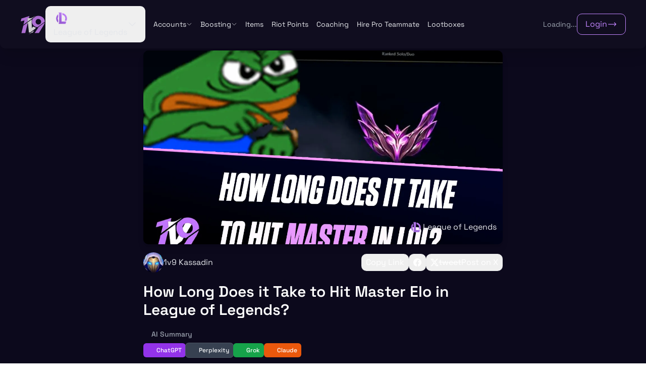

--- FILE ---
content_type: text/html;charset=utf-8
request_url: https://1v9.gg/blog/how-long-does-it-take-to-hit-master-elo-in-lol
body_size: 135664
content:
<!DOCTYPE html><html  lang="en"><head><meta charset="utf-8">
<meta name="viewport" content="width=device-width, initial-scale=1">
<title>How Long Does it Take to Hit Master Elo in League of Legends?  | 1v9</title>
<style>:root{--vc-clr-primary:#000;--vc-clr-secondary:#090f207f;--vc-clr-white:#fff}.carousel,.carousel *{box-sizing:border-box}.carousel{height:var(--vc-carousel-height);overscroll-behavior:none;position:relative;touch-action:pan-y;z-index:1}.carousel.is-dragging{touch-action:none}.carousel__track{display:flex;gap:var(--vc-slide-gap);height:100%;list-style:none;margin:0!important;padding:0!important;position:relative;transition:transform ease-out;transition-duration:var(--vc-transition-duration);width:100%}.carousel__viewport{height:100%;overflow:hidden;width:100%}.carousel__sr-only{border:0;clip:rect(0,0,0,0);height:1px;margin:-1px;overflow:hidden;padding:0;position:absolute;width:1px}.carousel.is-ttb .carousel__track{flex-direction:column}.carousel.is-btt .carousel__track{flex-direction:column-reverse}.carousel.is-vertical .carousel__slide--clone:first-child{margin-block-start:var(--vc-cloned-offset)}.carousel:not(.is-vertical) .carousel__slide--clone:first-child{margin-inline-start:var(--vc-cloned-offset)}.carousel.is-effect-fade .carousel__track{display:grid;grid-template-columns:100%;grid-template-rows:100%;transition:none}.carousel.is-effect-fade .carousel__slide{grid-area:1/1;height:100%!important;opacity:0;pointer-events:none;transition:opacity ease-in-out;transition-duration:var(--vc-transition-duration);width:100%!important}.carousel.is-effect-fade .carousel__slide--active{opacity:1;pointer-events:auto}:root{--vc-icn-width:1.2em}.carousel__icon{fill:currentColor;height:var(--vc-icn-width);width:var(--vc-icn-width)}:root{--vc-nav-background:transparent;--vc-nav-border-radius:0;--vc-nav-color:var(--vc-clr-primary);--vc-nav-color-hover:var(--vc-clr-secondary);--vc-nav-height:30px;--vc-nav-width:30px}.carousel__next,.carousel__prev{align-items:center;background:var(--vc-nav-background);border:0;border-radius:var(--vc-nav-border-radius);box-sizing:content-box;color:var(--vc-nav-color);cursor:pointer;display:flex;font-size:var(--vc-nav-height);height:var(--vc-nav-height);justify-content:center;margin:0 10px;padding:0;position:absolute;text-align:center;top:50%;transform:translateY(-50%);width:var(--vc-nav-width)}.carousel__next--disabled,.carousel__prev--disabled{cursor:not-allowed;opacity:.5}.carousel__next{right:0}.carousel__prev{left:0}.carousel.is-btt .carousel__next{top:0}.carousel.is-btt .carousel__prev{bottom:0}.carousel.is-rtl .carousel__next{left:0;right:auto}.carousel.is-rtl .carousel__prev{left:auto;right:0}.carousel.is-ttb .carousel__next{bottom:0}.carousel.is-ttb .carousel__prev{top:0}.carousel.is-vertical .carousel__next,.carousel.is-vertical .carousel__prev{left:auto;margin:5px auto;right:50%;top:auto;transform:translate(50%)}@media (hover:hover){.carousel__next:hover,.carousel__prev:hover{color:var(--vc-nav-color-hover)}}:root{--vc-pgn-active-color:var(--vc-clr-primary);--vc-pgn-background-color:var(--vc-clr-secondary);--vc-pgn-border-radius:0;--vc-pgn-height:4px;--vc-pgn-margin:6px 5px;--vc-pgn-width:16px}.carousel__pagination{bottom:5px;display:flex;justify-content:center;left:50%;line-height:0;list-style:none!important;margin:0!important;padding:0!important;position:absolute;transform:translate(-50%)}.carousel__pagination-button{background-color:var(--vc-pgn-background-color);border:0;border-radius:var(--vc-pgn-border-radius);cursor:pointer;display:block;height:var(--vc-pgn-height);margin:var(--vc-pgn-margin);padding:0;width:var(--vc-pgn-width)}.carousel__pagination-button--active{background-color:var(--vc-pgn-active-color)}@media (hover:hover){.carousel__pagination-button:hover{background-color:var(--vc-pgn-active-color)}}.carousel.is-vertical .carousel__pagination{bottom:50%;flex-direction:column;left:auto;right:5px;transform:translateY(50%)}.carousel.is-vertical .carousel__pagination-button{height:var(--vc-pgn-width);width:var(--vc-pgn-height)}.carousel.is-btt .carousel__pagination{flex-direction:column-reverse}.carousel__slide{align-items:center;display:flex;flex-shrink:0;justify-content:center;margin:0;transform:translateZ(0)}</style>
<style>*,::backdrop,:after,:before{--tw-border-spacing-x:0;--tw-border-spacing-y:0;--tw-translate-x:0;--tw-translate-y:0;--tw-rotate:0;--tw-skew-x:0;--tw-skew-y:0;--tw-scale-x:1;--tw-scale-y:1;--tw-pan-x: ;--tw-pan-y: ;--tw-pinch-zoom: ;--tw-scroll-snap-strictness:proximity;--tw-gradient-from-position: ;--tw-gradient-via-position: ;--tw-gradient-to-position: ;--tw-ordinal: ;--tw-slashed-zero: ;--tw-numeric-figure: ;--tw-numeric-spacing: ;--tw-numeric-fraction: ;--tw-ring-inset: ;--tw-ring-offset-width:0px;--tw-ring-offset-color:#fff;--tw-ring-color:#3b82f680;--tw-ring-offset-shadow:0 0 #0000;--tw-ring-shadow:0 0 #0000;--tw-shadow:0 0 #0000;--tw-shadow-colored:0 0 #0000;--tw-blur: ;--tw-brightness: ;--tw-contrast: ;--tw-grayscale: ;--tw-hue-rotate: ;--tw-invert: ;--tw-saturate: ;--tw-sepia: ;--tw-drop-shadow: ;--tw-backdrop-blur: ;--tw-backdrop-brightness: ;--tw-backdrop-contrast: ;--tw-backdrop-grayscale: ;--tw-backdrop-hue-rotate: ;--tw-backdrop-invert: ;--tw-backdrop-opacity: ;--tw-backdrop-saturate: ;--tw-backdrop-sepia: ;--tw-contain-size: ;--tw-contain-layout: ;--tw-contain-paint: ;--tw-contain-style: }/*! tailwindcss v3.4.17 | MIT License | https://tailwindcss.com*/*,:after,:before{border:0 solid #e5e7eb;box-sizing:border-box}:after,:before{--tw-content:""}:host,html{line-height:1.5;-webkit-text-size-adjust:100%;font-family:ui-sans-serif,system-ui,sans-serif,Apple Color Emoji,Segoe UI Emoji,Segoe UI Symbol,Noto Color Emoji;font-feature-settings:normal;font-variation-settings:normal;-moz-tab-size:4;tab-size:4;-webkit-tap-highlight-color:transparent}body{line-height:inherit;margin:0}hr{border-top-width:1px;color:inherit;height:0}abbr:where([title]){-webkit-text-decoration:underline dotted;text-decoration:underline dotted}h1,h2,h3,h4,h5,h6{font-size:inherit;font-weight:inherit}a{color:inherit;text-decoration:inherit}b,strong{font-weight:bolder}code,kbd,pre,samp{font-family:ui-monospace,SFMono-Regular,Menlo,Monaco,Consolas,Liberation Mono,Courier New,monospace;font-feature-settings:normal;font-size:1em;font-variation-settings:normal}small{font-size:80%}sub,sup{font-size:75%;line-height:0;position:relative;vertical-align:initial}sub{bottom:-.25em}sup{top:-.5em}table{border-collapse:collapse;border-color:inherit;text-indent:0}button,input,optgroup,select,textarea{color:inherit;font-family:inherit;font-feature-settings:inherit;font-size:100%;font-variation-settings:inherit;font-weight:inherit;letter-spacing:inherit;line-height:inherit;margin:0;padding:0}button,select{text-transform:none}button,input:where([type=button]),input:where([type=reset]),input:where([type=submit]){-webkit-appearance:button;background-color:initial;background-image:none}:-moz-focusring{outline:auto}:-moz-ui-invalid{box-shadow:none}progress{vertical-align:initial}::-webkit-inner-spin-button,::-webkit-outer-spin-button{height:auto}[type=search]{-webkit-appearance:textfield;outline-offset:-2px}::-webkit-search-decoration{-webkit-appearance:none}::-webkit-file-upload-button{-webkit-appearance:button;font:inherit}summary{display:list-item}blockquote,dd,dl,figure,h1,h2,h3,h4,h5,h6,hr,p,pre{margin:0}fieldset{margin:0}fieldset,legend{padding:0}menu,ol,ul{list-style:none;margin:0;padding:0}dialog{padding:0}textarea{resize:vertical}input::placeholder,textarea::placeholder{color:#9ca3af;opacity:1}[role=button],button{cursor:pointer}:disabled{cursor:default}audio,canvas,embed,iframe,img,object,svg,video{display:block;vertical-align:middle}img,video{height:auto;max-width:100%}[hidden]:where(:not([hidden=until-found])){display:none}:root,[data-theme]{background-color:var(--fallback-b1,oklch(var(--b1)/1));color:var(--fallback-bc,oklch(var(--bc)/1))}@supports not (color:oklch(0% 0 0)){:root{color-scheme:light;--fallback-p:#491eff;--fallback-pc:#d4dbff;--fallback-s:#ff41c7;--fallback-sc:#fff9fc;--fallback-a:#00cfbd;--fallback-ac:#00100d;--fallback-n:#2b3440;--fallback-nc:#d7dde4;--fallback-b1:#fff;--fallback-b2:#e5e6e6;--fallback-b3:#e5e6e6;--fallback-bc:#1f2937;--fallback-in:#00b3f0;--fallback-inc:#000;--fallback-su:#00ca92;--fallback-suc:#000;--fallback-wa:#ffc22d;--fallback-wac:#000;--fallback-er:#ff6f70;--fallback-erc:#000}@media (prefers-color-scheme:dark){:root{color-scheme:dark;--fallback-p:#7582ff;--fallback-pc:#050617;--fallback-s:#ff71cf;--fallback-sc:#190211;--fallback-a:#00c7b5;--fallback-ac:#000e0c;--fallback-n:#2a323c;--fallback-nc:#a6adbb;--fallback-b1:#1d232a;--fallback-b2:#191e24;--fallback-b3:#15191e;--fallback-bc:#a6adbb;--fallback-in:#00b3f0;--fallback-inc:#000;--fallback-su:#00ca92;--fallback-suc:#000;--fallback-wa:#ffc22d;--fallback-wac:#000;--fallback-er:#ff6f70;--fallback-erc:#000}}}html{-webkit-tap-highlight-color:transparent}*{scrollbar-color:color-mix(in oklch,currentColor 35%,#0000) #0000}:hover{scrollbar-color:color-mix(in oklch,currentColor 60%,#0000) #0000}*{scrollbar-color:auto;scrollbar-width:auto}.container{margin-left:auto;margin-right:auto;width:100%}@media (min-width:1850px){.container{max-width:1850px}}.alert{align-content:flex-start;align-items:center;border-radius:var(--rounded-box,1rem);border-width:1px;display:grid;gap:1rem;grid-auto-flow:row;justify-items:center;text-align:center;width:100%;--tw-border-opacity:1;border-color:var(--fallback-b2,oklch(var(--b2)/var(--tw-border-opacity)));padding:1rem;--tw-text-opacity:1;color:var(--fallback-bc,oklch(var(--bc)/var(--tw-text-opacity)));--alert-bg:var(--fallback-b2,oklch(var(--b2)/1));--alert-bg-mix:var(--fallback-b1,oklch(var(--b1)/1));background-color:var(--alert-bg)}@media (min-width:640px){.alert{grid-auto-flow:column;grid-template-columns:auto minmax(auto,1fr);justify-items:start;text-align:start}}.avatar{display:inline-flex;position:relative}.avatar>div{aspect-ratio:1/1;display:block;overflow:hidden}.avatar img{height:100%;object-fit:cover;width:100%}.avatar.placeholder>div{align-items:center;display:flex;justify-content:center}.badge{align-items:center;border-radius:var(--rounded-badge,1.9rem);border-width:1px;display:inline-flex;font-size:.875rem;height:1.25rem;justify-content:center;line-height:1.25rem;padding-left:.563rem;padding-right:.563rem;transition-duration:.2s;transition-property:color,background-color,border-color,text-decoration-color,fill,stroke,opacity,box-shadow,transform,filter,backdrop-filter;transition-timing-function:cubic-bezier(.4,0,.2,1);transition-timing-function:cubic-bezier(0,0,.2,1);width:fit-content;--tw-border-opacity:1;border-color:var(--fallback-b2,oklch(var(--b2)/var(--tw-border-opacity)));--tw-bg-opacity:1;background-color:var(--fallback-b1,oklch(var(--b1)/var(--tw-bg-opacity)));--tw-text-opacity:1;color:var(--fallback-bc,oklch(var(--bc)/var(--tw-text-opacity)))}.breadcrumbs{max-width:100%;overflow-x:auto;padding-bottom:.5rem;padding-top:.5rem}.breadcrumbs>ol,.breadcrumbs>ul{min-height:min-content;white-space:nowrap}.breadcrumbs>ol,.breadcrumbs>ol>li,.breadcrumbs>ul,.breadcrumbs>ul>li{align-items:center;display:flex}.breadcrumbs>ol>li>a,.breadcrumbs>ul>li>a{align-items:center;cursor:pointer;display:flex}@media (hover:hover){.breadcrumbs>ol>li>a:hover,.breadcrumbs>ul>li>a:hover,.link-hover:hover{text-decoration-line:underline}.label a:hover{--tw-text-opacity:1;color:var(--fallback-bc,oklch(var(--bc)/var(--tw-text-opacity)))}.menu li>:not(ul,.menu-title,details,.btn).active,.menu li>:not(ul,.menu-title,details,.btn):active,.menu li>details>summary:active{--tw-bg-opacity:1;background-color:var(--fallback-n,oklch(var(--n)/var(--tw-bg-opacity)));--tw-text-opacity:1;color:var(--fallback-nc,oklch(var(--nc)/var(--tw-text-opacity)))}.\!menu li>:not(ul,.menu-title,details,.btn).active,.\!menu li>:not(ul,.menu-title,details,.btn):active,.\!menu li>details>summary:active{--tw-bg-opacity:1!important;background-color:var(--fallback-n,oklch(var(--n)/var(--tw-bg-opacity)))!important;--tw-text-opacity:1!important;color:var(--fallback-nc,oklch(var(--nc)/var(--tw-text-opacity)))!important}.tab:hover{--tw-text-opacity:1}.table tr.hover:hover,.table tr.hover:nth-child(2n):hover{--tw-bg-opacity:1;background-color:var(--fallback-b2,oklch(var(--b2)/var(--tw-bg-opacity)))}.table-zebra tr.hover:hover,.table-zebra tr.hover:nth-child(2n):hover{--tw-bg-opacity:1;background-color:var(--fallback-b3,oklch(var(--b3)/var(--tw-bg-opacity)))}}.btn{align-items:center;border-color:#0000;border-color:oklch(var(--btn-color,var(--b2))/var(--tw-border-opacity));border-radius:var(--rounded-btn,.5rem);border-width:var(--border-btn,1px);cursor:pointer;display:inline-flex;flex-shrink:0;flex-wrap:wrap;font-size:.875rem;font-weight:600;gap:.5rem;height:3rem;justify-content:center;line-height:1em;min-height:3rem;padding-left:1rem;padding-right:1rem;text-align:center;text-decoration-line:none;transition-duration:.2s;transition-property:color,background-color,border-color,opacity,box-shadow,transform;transition-timing-function:cubic-bezier(0,0,.2,1);-webkit-user-select:none;user-select:none;--tw-text-opacity:1;color:var(--fallback-bc,oklch(var(--bc)/var(--tw-text-opacity)));--tw-shadow:0 1px 2px 0 #0000000d;--tw-shadow-colored:0 1px 2px 0 var(--tw-shadow-color);background-color:oklch(var(--btn-color,var(--b2))/var(--tw-bg-opacity));box-shadow:var(--tw-ring-offset-shadow,0 0 #0000),var(--tw-ring-shadow,0 0 #0000),var(--tw-shadow);outline-color:var(--fallback-bc,oklch(var(--bc)/1));--tw-bg-opacity:1;--tw-border-opacity:1}.btn-disabled,.btn:disabled,.btn[disabled]{pointer-events:none}.btn-circle{border-radius:9999px;height:3rem;padding:0;width:3rem}:where(.btn:is(input[type=checkbox])),:where(.btn:is(input[type=radio])){-webkit-appearance:none;-moz-appearance:none;appearance:none;width:auto}.btn:is(input[type=checkbox]):after,.btn:is(input[type=radio]):after{--tw-content:attr(aria-label);content:var(--tw-content)}.card{border-radius:var(--rounded-box,1rem);display:flex;flex-direction:column;position:relative}.card:focus{outline:2px solid #0000;outline-offset:2px}.card figure{align-items:center;display:flex;justify-content:center}.card.image-full{display:grid}.card.image-full:before{border-radius:var(--rounded-box,1rem);content:"";position:relative;z-index:10;--tw-bg-opacity:1;background-color:var(--fallback-n,oklch(var(--n)/var(--tw-bg-opacity)));opacity:.75}.card.image-full:before,.card.image-full>*{grid-column-start:1;grid-row-start:1}.card.image-full>figure img{height:100%;object-fit:cover}.card.image-full>.card-body{position:relative;z-index:20;--tw-text-opacity:1;color:var(--fallback-nc,oklch(var(--nc)/var(--tw-text-opacity)))}.\!carousel{display:inline-flex!important;overflow-x:scroll!important;scroll-behavior:smooth!important;scroll-snap-type:x mandatory!important;-ms-overflow-style:none!important;scrollbar-width:none!important}.carousel{display:inline-flex;overflow-x:scroll;scroll-behavior:smooth;scroll-snap-type:x mandatory;-ms-overflow-style:none;scrollbar-width:none}.carousel-item{box-sizing:initial;display:flex;flex:none}.carousel-item,.carousel-start .carousel-item{scroll-snap-align:start}.carousel-center .carousel-item{scroll-snap-align:center}.carousel-end .carousel-item{scroll-snap-align:end}.chat{column-gap:.75rem;display:grid;grid-template-columns:repeat(2,minmax(0,1fr));padding-bottom:.25rem;padding-top:.25rem}.checkbox{flex-shrink:0;--chkbg:var(--fallback-bc,oklch(var(--bc)/1));--chkfg:var(--fallback-b1,oklch(var(--b1)/1));-webkit-appearance:none;-moz-appearance:none;appearance:none;border-color:var(--fallback-bc,oklch(var(--bc)/var(--tw-border-opacity)));border-radius:var(--rounded-btn,.5rem);border-width:1px;cursor:pointer;height:1.5rem;width:1.5rem;--tw-border-opacity:.2}.collapse:not(td):not(tr):not(colgroup){visibility:visible}.collapse{border-radius:var(--rounded-box,1rem);display:grid;grid-template-rows:max-content 0fr;overflow:hidden;position:relative;transition:grid-template-rows .2s;width:100%}.collapse-content,.collapse-title,.collapse>input[type=checkbox],.collapse>input[type=radio]{grid-column-start:1;grid-row-start:1}.collapse>input[type=checkbox],.collapse>input[type=radio]{-webkit-appearance:none;-moz-appearance:none;appearance:none;opacity:0}:where(.collapse>input[type=checkbox]),:where(.collapse>input[type=radio]){height:100%;width:100%;z-index:1}.collapse-open,.collapse:focus:not(.collapse-close),.collapse:not(.collapse-close):has(>input[type=checkbox]:checked),.collapse:not(.collapse-close):has(>input[type=radio]:checked),.collapse[open]{grid-template-rows:max-content 1fr}.collapse-open>.collapse-content,.collapse:focus:not(.collapse-close)>.collapse-content,.collapse:not(.collapse-close)>input[type=checkbox]:checked~.collapse-content,.collapse:not(.collapse-close)>input[type=radio]:checked~.collapse-content,.collapse[open]>.collapse-content{min-height:fit-content;visibility:visible}:root .countdown{line-height:1em}.countdown{display:inline-flex}.countdown>*{display:inline-block;height:1em;overflow-y:hidden}.countdown>:before{content:"00\a 01\a 02\a 03\a 04\a 05\a 06\a 07\a 08\a 09\a 10\a 11\a 12\a 13\a 14\a 15\a 16\a 17\a 18\a 19\a 20\a 21\a 22\a 23\a 24\a 25\a 26\a 27\a 28\a 29\a 30\a 31\a 32\a 33\a 34\a 35\a 36\a 37\a 38\a 39\a 40\a 41\a 42\a 43\a 44\a 45\a 46\a 47\a 48\a 49\a 50\a 51\a 52\a 53\a 54\a 55\a 56\a 57\a 58\a 59\a 60\a 61\a 62\a 63\a 64\a 65\a 66\a 67\a 68\a 69\a 70\a 71\a 72\a 73\a 74\a 75\a 76\a 77\a 78\a 79\a 80\a 81\a 82\a 83\a 84\a 85\a 86\a 87\a 88\a 89\a 90\a 91\a 92\a 93\a 94\a 95\a 96\a 97\a 98\a 99\a";position:relative;text-align:center;top:calc(var(--value)*-1em);transition:all 1s cubic-bezier(1,0,0,1);white-space:pre}.divider{align-items:center;align-self:stretch;display:flex;flex-direction:row;height:1rem;margin-bottom:1rem;margin-top:1rem;white-space:nowrap}.divider:after,.divider:before{flex-grow:1;height:.125rem;width:100%;--tw-content:"";background-color:var(--fallback-bc,oklch(var(--bc)/.1));content:var(--tw-content)}.dropdown{display:inline-block;position:relative}.dropdown>:not(summary):focus{outline:2px solid #0000;outline-offset:2px}.dropdown .dropdown-content{position:absolute}.dropdown:is(:not(details)) .dropdown-content{opacity:0;transform-origin:top;visibility:hidden;--tw-scale-x:.95;--tw-scale-y:.95;transform:translate(var(--tw-translate-x),var(--tw-translate-y)) rotate(var(--tw-rotate)) skew(var(--tw-skew-x)) skewY(var(--tw-skew-y)) scaleX(var(--tw-scale-x)) scaleY(var(--tw-scale-y));transition-duration:.2s;transition-property:color,background-color,border-color,text-decoration-color,fill,stroke,opacity,box-shadow,transform,filter,backdrop-filter;transition-timing-function:cubic-bezier(.4,0,.2,1);transition-timing-function:cubic-bezier(0,0,.2,1)}.dropdown.dropdown-open .dropdown-content,.dropdown:focus-within .dropdown-content,.dropdown:not(.dropdown-hover):focus .dropdown-content{opacity:1;visibility:visible}@media (hover:hover){.dropdown.dropdown-hover:hover .dropdown-content{opacity:1;visibility:visible}.btm-nav>.disabled:hover,.btm-nav>[disabled]:hover{pointer-events:none;--tw-border-opacity:0;background-color:var(--fallback-n,oklch(var(--n)/var(--tw-bg-opacity)));--tw-bg-opacity:.1;color:var(--fallback-bc,oklch(var(--bc)/var(--tw-text-opacity)));--tw-text-opacity:.2}.btn:hover{--tw-border-opacity:1;border-color:var(--fallback-b3,oklch(var(--b3)/var(--tw-border-opacity)));--tw-bg-opacity:1;background-color:var(--fallback-b3,oklch(var(--b3)/var(--tw-bg-opacity)))}@supports (color:color-mix(in oklab,black,black)){.btn:hover{background-color:color-mix(in oklab,oklch(var(--btn-color,var(--b2))/var(--tw-bg-opacity,1)) 90%,#000);border-color:color-mix(in oklab,oklch(var(--btn-color,var(--b2))/var(--tw-border-opacity,1)) 90%,#000)}}@supports not (color:oklch(0% 0 0)){.btn:hover{background-color:var(--btn-color,var(--fallback-b2));border-color:var(--btn-color,var(--fallback-b2))}}.btn.glass:hover{--glass-opacity:25%;--glass-border-opacity:15%}.btn-outline.btn-primary:hover{--tw-text-opacity:1;color:var(--fallback-pc,oklch(var(--pc)/var(--tw-text-opacity)))}@supports (color:color-mix(in oklab,black,black)){.btn-outline.btn-primary:hover{background-color:color-mix(in oklab,var(--fallback-p,oklch(var(--p)/1)) 90%,#000);border-color:color-mix(in oklab,var(--fallback-p,oklch(var(--p)/1)) 90%,#000)}}.btn-outline.btn-secondary:hover{--tw-text-opacity:1;color:var(--fallback-sc,oklch(var(--sc)/var(--tw-text-opacity)))}@supports (color:color-mix(in oklab,black,black)){.btn-outline.btn-secondary:hover{background-color:color-mix(in oklab,var(--fallback-s,oklch(var(--s)/1)) 90%,#000);border-color:color-mix(in oklab,var(--fallback-s,oklch(var(--s)/1)) 90%,#000)}}.btn-disabled:hover,.btn:disabled:hover,.btn[disabled]:hover{--tw-border-opacity:0;background-color:var(--fallback-n,oklch(var(--n)/var(--tw-bg-opacity)));--tw-bg-opacity:.2;color:var(--fallback-bc,oklch(var(--bc)/var(--tw-text-opacity)));--tw-text-opacity:.2}@supports (color:color-mix(in oklab,black,black)){.btn:is(input[type=checkbox]:checked):hover,.btn:is(input[type=radio]:checked):hover{background-color:color-mix(in oklab,var(--fallback-p,oklch(var(--p)/1)) 90%,#000);border-color:color-mix(in oklab,var(--fallback-p,oklch(var(--p)/1)) 90%,#000)}}.dropdown.dropdown-hover:hover .dropdown-content{--tw-scale-x:1;--tw-scale-y:1;transform:translate(var(--tw-translate-x),var(--tw-translate-y)) rotate(var(--tw-rotate)) skew(var(--tw-skew-x)) skewY(var(--tw-skew-y)) scaleX(var(--tw-scale-x)) scaleY(var(--tw-scale-y))}:where(.menu li:not(.menu-title,.disabled)>:not(ul,details,.menu-title)):not(.active,.btn):hover,:where(.menu li:not(.menu-title,.disabled)>details>summary:not(.menu-title)):not(.active,.btn):hover{cursor:pointer;outline:2px solid #0000;outline-offset:2px}@supports (color:oklch(0% 0 0)){:where(.menu li:not(.menu-title,.disabled)>:not(ul,details,.menu-title)):not(.active,.btn):hover,:where(.menu li:not(.menu-title,.disabled)>details>summary:not(.menu-title)):not(.active,.btn):hover{background-color:var(--fallback-bc,oklch(var(--bc)/.1))}}:where(.\!menu li:not(.menu-title,.disabled)>:not(ul,details,.menu-title)):not(.active,.btn):hover,:where(.\!menu li:not(.menu-title,.disabled)>details>summary:not(.menu-title)):not(.active,.btn):hover{cursor:pointer!important;outline:2px solid #0000!important;outline-offset:2px!important}@supports (color:oklch(0% 0 0)){:where(.\!menu li:not(.menu-title,.disabled)>:not(ul,details,.menu-title)):not(.active,.btn):hover,:where(.\!menu li:not(.menu-title,.disabled)>details>summary:not(.menu-title)):not(.active,.btn):hover{background-color:var(--fallback-bc,oklch(var(--bc)/.1))!important}}.tab[disabled],.tab[disabled]:hover{color:var(--fallback-bc,oklch(var(--bc)/var(--tw-text-opacity)));cursor:not-allowed;--tw-text-opacity:.2}}.dropdown:is(details) summary::-webkit-details-marker{display:none}.footer{column-gap:1rem;font-size:.875rem;grid-auto-flow:row;line-height:1.25rem;row-gap:2.5rem;width:100%}.footer,.footer>*{display:grid;place-items:start}.footer>*{gap:.5rem}@media (min-width:48rem){.footer{grid-auto-flow:column}.footer-center{grid-auto-flow:row dense}}.form-control{flex-direction:column}.form-control,.label{display:flex}.label{align-items:center;justify-content:space-between;padding:.5rem .25rem;-webkit-user-select:none;user-select:none}.hero{background-position:50%;background-size:cover;display:grid;place-items:center;width:100%}.hero>*{grid-column-start:1;grid-row-start:1}.indicator{display:inline-flex;position:relative;width:max-content}.indicator :where(.indicator-item){position:absolute;white-space:nowrap;z-index:1}.input{-webkit-appearance:none;-moz-appearance:none;appearance:none;border-color:#0000;border-radius:var(--rounded-btn,.5rem);border-width:1px;flex-shrink:1;font-size:1rem;height:3rem;line-height:2;line-height:1.5rem;padding-left:1rem;padding-right:1rem;--tw-bg-opacity:1;background-color:var(--fallback-b1,oklch(var(--b1)/var(--tw-bg-opacity)))}.input-md[type=number]::-webkit-inner-spin-button,.input[type=number]::-webkit-inner-spin-button{margin-bottom:-1rem;margin-top:-1rem;margin-inline-end:-1rem}.join{align-items:stretch;border-radius:var(--rounded-btn,.5rem);display:inline-flex}.join :where(.join-item){border-end-end-radius:0;border-end-start-radius:0;border-start-end-radius:0;border-start-start-radius:0}.join .join-item:not(:first-child):not(:last-child),.join :not(:first-child):not(:last-child) .join-item{border-end-end-radius:0;border-end-start-radius:0;border-start-end-radius:0;border-start-start-radius:0}.join .join-item:first-child:not(:last-child),.join :first-child:not(:last-child) .join-item{border-end-end-radius:0;border-start-end-radius:0}.join .dropdown .join-item:first-child:not(:last-child),.join :first-child:not(:last-child) .dropdown .join-item{border-end-end-radius:inherit;border-start-end-radius:inherit}.join :where(.join-item:first-child:not(:last-child)),.join :where(:first-child:not(:last-child) .join-item){border-end-start-radius:inherit;border-start-start-radius:inherit}.join .join-item:last-child:not(:first-child),.join :last-child:not(:first-child) .join-item{border-end-start-radius:0;border-start-start-radius:0}.join :where(.join-item:last-child:not(:first-child)),.join :where(:last-child:not(:first-child) .join-item){border-end-end-radius:inherit;border-start-end-radius:inherit}@supports not selector(:has(*)){:where(.join *){border-radius:inherit}}@supports selector(:has(*)){:where(.join :has(.join-item)){border-radius:inherit}}.\!link{cursor:pointer!important;text-decoration-line:underline!important}.link{cursor:pointer;text-decoration-line:underline}.link-hover{text-decoration-line:none}.\!menu{display:flex!important;flex-direction:column!important;flex-wrap:wrap!important;font-size:.875rem!important;line-height:1.25rem!important;padding:.5rem!important}.menu{display:flex;flex-direction:column;flex-wrap:wrap;font-size:.875rem;line-height:1.25rem;padding:.5rem}.\!menu :where(li ul){margin-inline-start:1rem!important;padding-inline-start:.5rem!important;position:relative!important;white-space:nowrap!important}.menu :where(li ul){margin-inline-start:1rem;padding-inline-start:.5rem;position:relative;white-space:nowrap}.menu :where(li:not(.menu-title)>:not(ul,details,.menu-title,.btn)),.menu :where(li:not(.menu-title)>details>summary:not(.menu-title)){align-content:flex-start;align-items:center;display:grid;gap:.5rem;grid-auto-columns:minmax(auto,max-content) auto max-content;grid-auto-flow:column;-webkit-user-select:none;user-select:none}.\!menu :where(li:not(.menu-title)>:not(ul,details,.menu-title,.btn)),.\!menu :where(li:not(.menu-title)>details>summary:not(.menu-title)){align-content:flex-start!important;align-items:center!important;display:grid!important;gap:.5rem!important;grid-auto-columns:minmax(auto,max-content) auto max-content!important;grid-auto-flow:column!important;-webkit-user-select:none!important;user-select:none!important}.\!menu li.disabled{color:var(--fallback-bc,oklch(var(--bc)/.3))!important;cursor:not-allowed!important;-webkit-user-select:none!important;user-select:none!important}.menu li.disabled{color:var(--fallback-bc,oklch(var(--bc)/.3));cursor:not-allowed;-webkit-user-select:none;user-select:none}.\!menu :where(li>.menu-dropdown:not(.menu-dropdown-show)){display:none!important}.menu :where(li>.menu-dropdown:not(.menu-dropdown-show)){display:none}:where(.\!menu li){align-items:stretch!important;display:flex!important;flex-direction:column!important;flex-shrink:0!important;flex-wrap:wrap!important;position:relative!important}:where(.menu li){align-items:stretch;display:flex;flex-direction:column;flex-shrink:0;flex-wrap:wrap;position:relative}:where(.\!menu li) .badge{justify-self:end!important}:where(.menu li) .badge{justify-self:end}.\!modal{background-color:initial!important;color:inherit!important;display:grid!important;height:100%!important;top:0!important;right:0!important;bottom:0!important;left:0!important;justify-items:center!important;margin:0!important;max-height:none!important;max-width:none!important;opacity:0!important;overflow-y:hidden!important;overscroll-behavior:contain!important;padding:0!important;pointer-events:none!important;position:fixed!important;transition-duration:.2s!important;transition-property:transform,opacity,visibility!important;transition-timing-function:cubic-bezier(0,0,.2,1)!important;width:100%!important;z-index:999!important}.modal{background-color:initial;color:inherit;display:grid;height:100%;top:0;right:0;bottom:0;left:0;justify-items:center;margin:0;max-height:none;max-width:none;opacity:0;overflow-y:hidden;overscroll-behavior:contain;padding:0;pointer-events:none;position:fixed;transition-duration:.2s;transition-property:transform,opacity,visibility;transition-timing-function:cubic-bezier(0,0,.2,1);width:100%;z-index:999}:where(.\!modal){align-items:center!important}:where(.modal){align-items:center}.modal-box{grid-column-start:1;grid-row-start:1;max-height:calc(100vh - 5em);max-width:32rem;width:91.666667%;--tw-scale-x:.9;--tw-scale-y:.9;border-bottom-left-radius:var(--rounded-box,1rem);border-bottom-right-radius:var(--rounded-box,1rem);border-top-left-radius:var(--rounded-box,1rem);border-top-right-radius:var(--rounded-box,1rem);transform:translate(var(--tw-translate-x),var(--tw-translate-y)) rotate(var(--tw-rotate)) skew(var(--tw-skew-x)) skewY(var(--tw-skew-y)) scaleX(var(--tw-scale-x)) scaleY(var(--tw-scale-y));--tw-bg-opacity:1;background-color:var(--fallback-b1,oklch(var(--b1)/var(--tw-bg-opacity)));box-shadow:0 25px 50px -12px #00000040;overflow-y:auto;overscroll-behavior:contain;padding:1.5rem;transition-duration:.2s;transition-property:color,background-color,border-color,text-decoration-color,fill,stroke,opacity,box-shadow,transform,filter,backdrop-filter;transition-timing-function:cubic-bezier(.4,0,.2,1);transition-timing-function:cubic-bezier(0,0,.2,1)}.modal-open,.modal-toggle:checked+.modal,.modal:target,.modal[open]{opacity:1;pointer-events:auto;visibility:visible}.\!modal:target,.\!modal[open],.modal-toggle:checked+.\!modal{opacity:1!important;pointer-events:auto!important;visibility:visible!important}:root:has(:is(.modal-open,.modal:target,.modal-toggle:checked+.modal,.modal[open])){overflow:hidden;scrollbar-gutter:stable}:root:has(:is(.modal-open,.\!modal:target,.modal-toggle:checked+.\!modal,.\!modal[open])){overflow:hidden!important;scrollbar-gutter:stable!important}.progress{-webkit-appearance:none;-moz-appearance:none;appearance:none;background-color:var(--fallback-bc,oklch(var(--bc)/.2));border-radius:var(--rounded-box,1rem);height:.5rem;overflow:hidden;position:relative;width:100%}.radio{flex-shrink:0;--chkbg:var(--bc);border-color:var(--fallback-bc,oklch(var(--bc)/var(--tw-border-opacity)));border-radius:9999px;border-width:1px;width:1.5rem;--tw-border-opacity:.2}.radio,.range{-webkit-appearance:none;-moz-appearance:none;appearance:none;cursor:pointer;height:1.5rem}.range{-webkit-appearance:none;width:100%;--range-shdw:var(--fallback-bc,oklch(var(--bc)/1));background-color:initial;border-radius:var(--rounded-box,1rem);overflow:hidden}.range:focus{outline:none}.rating{display:inline-flex;position:relative}.rating :where(input){animation:rating-pop var(--animation-input,.25s) ease-out;background-color:var(--fallback-bc,oklch(var(--bc)/var(--tw-bg-opacity)));border-radius:0;cursor:pointer;height:1.5rem;width:1.5rem;--tw-bg-opacity:1}.select{-webkit-appearance:none;-moz-appearance:none;appearance:none;border-color:#0000;border-radius:var(--rounded-btn,.5rem);border-width:1px;cursor:pointer;display:inline-flex;font-size:.875rem;height:3rem;line-height:1.25rem;line-height:2;min-height:3rem;padding-inline-end:2.5rem;padding-inline-start:1rem;-webkit-user-select:none;user-select:none;--tw-bg-opacity:1;background-color:var(--fallback-b1,oklch(var(--b1)/var(--tw-bg-opacity)));background-image:linear-gradient(45deg,#0000 50%,currentColor 0),linear-gradient(135deg,currentColor 50%,#0000 0);background-position:calc(100% - 20px) calc(1px + 50%),calc(100% - 16.1px) calc(1px + 50%);background-repeat:no-repeat;background-size:4px 4px,4px 4px}.select[multiple]{height:auto}.stats{border-radius:var(--rounded-box,1rem);display:inline-grid;--tw-bg-opacity:1;background-color:var(--fallback-b1,oklch(var(--b1)/var(--tw-bg-opacity)));--tw-text-opacity:1;color:var(--fallback-bc,oklch(var(--bc)/var(--tw-text-opacity)))}:where(.stats){grid-auto-flow:column;overflow-x:auto}.stat{border-color:var(--fallback-bc,oklch(var(--bc)/var(--tw-border-opacity)));column-gap:1rem;display:inline-grid;grid-template-columns:repeat(1,1fr);width:100%;--tw-border-opacity:.1;padding:1rem 1.5rem}.stat-value{font-size:2.25rem;font-weight:800;grid-column-start:1;line-height:2.5rem;white-space:nowrap}.steps{counter-reset:step;display:inline-grid;grid-auto-columns:1fr;grid-auto-flow:column;overflow:hidden;overflow-x:auto}.steps .step{display:grid;grid-template-columns:repeat(1,minmax(0,1fr));grid-template-columns:auto;grid-template-rows:repeat(2,minmax(0,1fr));grid-template-rows:40px 1fr;min-width:4rem;place-items:center;text-align:center}.\!tabs{align-items:flex-end!important;display:grid!important}.tabs{align-items:flex-end;display:grid}.tabs-lifted:has(.tab-content[class*=" rounded-"]) .tab:first-child:not(:is(.tab-active,[aria-selected=true])),.tabs-lifted:has(.tab-content[class^=rounded-]) .tab:first-child:not(:is(.tab-active,[aria-selected=true])){border-bottom-color:#0000}.tab{align-items:center;-webkit-appearance:none;-moz-appearance:none;appearance:none;cursor:pointer;display:inline-flex;flex-wrap:wrap;font-size:.875rem;grid-row-start:1;height:2rem;justify-content:center;line-height:1.25rem;line-height:2;position:relative;text-align:center;-webkit-user-select:none;user-select:none;--tab-padding:1rem;--tw-text-opacity:.5;--tab-color:var(--fallback-bc,oklch(var(--bc)/1));--tab-bg:var(--fallback-b1,oklch(var(--b1)/1));--tab-border-color:var(--fallback-b3,oklch(var(--b3)/1));color:var(--tab-color);padding-inline-end:var(--tab-padding,1rem);padding-inline-start:var(--tab-padding,1rem)}.tab:is(input[type=radio]){border-bottom-left-radius:0;border-bottom-right-radius:0;width:auto}.tab:is(input[type=radio]):after{--tw-content:attr(aria-label);content:var(--tw-content)}.tab:not(input):empty{cursor:default;grid-column-start:span 9999}:is(.tab-active,[aria-selected=true])+.tab-content,input.tab:checked+.tab-content{display:block}.table{border-radius:var(--rounded-box,1rem);font-size:.875rem;line-height:1.25rem;position:relative;text-align:left;width:100%}.table :where(.table-pin-rows thead tr){position:sticky;top:0;z-index:1;--tw-bg-opacity:1;background-color:var(--fallback-b1,oklch(var(--b1)/var(--tw-bg-opacity)))}.table :where(.table-pin-rows tfoot tr){bottom:0;position:sticky;z-index:1;--tw-bg-opacity:1;background-color:var(--fallback-b1,oklch(var(--b1)/var(--tw-bg-opacity)))}.table :where(.table-pin-cols tr th){left:0;position:sticky;right:0;--tw-bg-opacity:1;background-color:var(--fallback-b1,oklch(var(--b1)/var(--tw-bg-opacity)))}.textarea{border-color:#0000;border-radius:var(--rounded-btn,.5rem);border-width:1px;flex-shrink:1;font-size:.875rem;line-height:1.25rem;line-height:2;min-height:3rem;padding:.5rem 1rem;--tw-bg-opacity:1;background-color:var(--fallback-b1,oklch(var(--b1)/var(--tw-bg-opacity)))}.timeline{display:flex;position:relative}:where(.timeline>li){align-items:center;display:grid;flex-shrink:0;grid-template-columns:var(--timeline-col-start,minmax(0,1fr)) auto var( --timeline-col-end,minmax(0,1fr) );grid-template-rows:var(--timeline-row-start,minmax(0,1fr)) auto var( --timeline-row-end,minmax(0,1fr) );position:relative}.timeline>li>hr{border-width:0;width:100%}:where(.timeline>li>hr):first-child{grid-column-start:1;grid-row-start:2}:where(.timeline>li>hr):last-child{grid-column-end:none;grid-column-start:3;grid-row-end:auto;grid-row-start:2}.toast{display:flex;flex-direction:column;gap:.5rem;min-width:fit-content;padding:1rem;position:fixed;white-space:nowrap}.toggle{flex-shrink:0;--tglbg:var(--fallback-b1,oklch(var(--b1)/1));--handleoffset:1.5rem;--handleoffsetcalculator:calc(var(--handleoffset)*-1);--togglehandleborder:0 0;-webkit-appearance:none;-moz-appearance:none;appearance:none;background-color:currentColor;border-color:currentColor;border-radius:var(--rounded-badge,1.9rem);border-width:1px;box-shadow:var(--handleoffsetcalculator) 0 0 2px var(--tglbg) inset,0 0 0 2px var(--tglbg) inset,var(--togglehandleborder);color:var(--fallback-bc,oklch(var(--bc)/.5));cursor:pointer;height:1.5rem;transition:background,box-shadow var(--animation-input,.2s) ease-out;width:3rem}.avatar-group :where(.avatar){border-radius:9999px;border-width:4px;overflow:hidden;--tw-border-opacity:1;border-color:var(--fallback-b1,oklch(var(--b1)/var(--tw-border-opacity)))}.badge-info{border-color:#0000;--tw-bg-opacity:1;background-color:var(--fallback-in,oklch(var(--in)/var(--tw-bg-opacity)));--tw-text-opacity:1;color:var(--fallback-inc,oklch(var(--inc)/var(--tw-text-opacity)))}.badge-outline{border-color:currentColor;--tw-border-opacity:.5;background-color:initial;color:currentColor}.badge-outline.badge-neutral{--tw-text-opacity:1;color:var(--fallback-n,oklch(var(--n)/var(--tw-text-opacity)))}.badge-outline.badge-primary{--tw-text-opacity:1;color:var(--fallback-p,oklch(var(--p)/var(--tw-text-opacity)))}.badge-outline.badge-secondary{--tw-text-opacity:1;color:var(--fallback-s,oklch(var(--s)/var(--tw-text-opacity)))}.badge-outline.badge-accent{--tw-text-opacity:1;color:var(--fallback-a,oklch(var(--a)/var(--tw-text-opacity)))}.badge-outline.badge-info{--tw-text-opacity:1;color:var(--fallback-in,oklch(var(--in)/var(--tw-text-opacity)))}.badge-outline.badge-success{--tw-text-opacity:1;color:var(--fallback-su,oklch(var(--su)/var(--tw-text-opacity)))}.badge-outline.badge-warning{--tw-text-opacity:1;color:var(--fallback-wa,oklch(var(--wa)/var(--tw-text-opacity)))}.badge-outline.badge-error{--tw-text-opacity:1;color:var(--fallback-er,oklch(var(--er)/var(--tw-text-opacity)))}.btm-nav>:where(.active){border-top-width:2px;--tw-bg-opacity:1;background-color:var(--fallback-b1,oklch(var(--b1)/var(--tw-bg-opacity)))}.btm-nav>.disabled,.btm-nav>[disabled]{pointer-events:none;--tw-border-opacity:0;background-color:var(--fallback-n,oklch(var(--n)/var(--tw-bg-opacity)));--tw-bg-opacity:.1;color:var(--fallback-bc,oklch(var(--bc)/var(--tw-text-opacity)));--tw-text-opacity:.2}.btm-nav>* .label{font-size:1rem;line-height:1.5rem}.breadcrumbs>ol>li>a:focus,.breadcrumbs>ul>li>a:focus{outline:2px solid #0000;outline-offset:2px}.breadcrumbs>ol>li>a:focus-visible,.breadcrumbs>ul>li>a:focus-visible{outline:2px solid currentColor;outline-offset:2px}.breadcrumbs>ol>li+:before,.breadcrumbs>ul>li+:before{content:"";display:block;height:.375rem;margin-left:.5rem;margin-right:.75rem;width:.375rem;--tw-rotate:45deg;background-color:initial;border-right:1px solid;border-top:1px solid;opacity:.4;transform:translate(var(--tw-translate-x),var(--tw-translate-y)) rotate(var(--tw-rotate)) skew(var(--tw-skew-x)) skewY(var(--tw-skew-y)) scaleX(var(--tw-scale-x)) scaleY(var(--tw-scale-y))}[dir=rtl] .breadcrumbs>ol>li+:before,[dir=rtl] .breadcrumbs>ul>li+:before{--tw-rotate:-135deg}@media (prefers-reduced-motion:no-preference){.btn{animation:button-pop var(--animation-btn,.25s) ease-out}}.btn:active:focus,.btn:active:hover{animation:button-pop 0s ease-out;transform:scale(var(--btn-focus-scale,.97))}@supports not (color:oklch(0% 0 0)){.btn{background-color:var(--btn-color,var(--fallback-b2));border-color:var(--btn-color,var(--fallback-b2))}.btn-primary{--btn-color:var(--fallback-p)}.btn-secondary{--btn-color:var(--fallback-s)}.prose :where(code):not(:where([class~=not-prose] *,pre *)){background-color:var(--fallback-b3,oklch(var(--b3)/1))}}@supports (color:color-mix(in oklab,black,black)){.btn-outline.btn-primary.btn-active{background-color:color-mix(in oklab,var(--fallback-p,oklch(var(--p)/1)) 90%,#000);border-color:color-mix(in oklab,var(--fallback-p,oklch(var(--p)/1)) 90%,#000)}.btn-outline.btn-secondary.btn-active{background-color:color-mix(in oklab,var(--fallback-s,oklch(var(--s)/1)) 90%,#000);border-color:color-mix(in oklab,var(--fallback-s,oklch(var(--s)/1)) 90%,#000)}}.btn:focus-visible{outline-offset:2px;outline-style:solid;outline-width:2px}.btn-primary{--tw-text-opacity:1;color:var(--fallback-pc,oklch(var(--pc)/var(--tw-text-opacity)));outline-color:var(--fallback-p,oklch(var(--p)/1))}@supports (color:oklch(0% 0 0)){.btn-primary{--btn-color:var(--p)}.btn-secondary{--btn-color:var(--s)}}.btn-secondary{--tw-text-opacity:1;color:var(--fallback-sc,oklch(var(--sc)/var(--tw-text-opacity)));outline-color:var(--fallback-s,oklch(var(--s)/1))}.btn.glass{--tw-shadow:0 0 #0000;--tw-shadow-colored:0 0 #0000;box-shadow:var(--tw-ring-offset-shadow,0 0 #0000),var(--tw-ring-shadow,0 0 #0000),var(--tw-shadow);outline-color:currentColor}.btn.glass.btn-active{--glass-opacity:25%;--glass-border-opacity:15%}.btn-outline.btn-primary{--tw-text-opacity:1;color:var(--fallback-p,oklch(var(--p)/var(--tw-text-opacity)))}.btn-outline.btn-primary.btn-active{--tw-text-opacity:1;color:var(--fallback-pc,oklch(var(--pc)/var(--tw-text-opacity)))}.btn-outline.btn-secondary{--tw-text-opacity:1;color:var(--fallback-s,oklch(var(--s)/var(--tw-text-opacity)))}.btn-outline.btn-secondary.btn-active{--tw-text-opacity:1;color:var(--fallback-sc,oklch(var(--sc)/var(--tw-text-opacity)))}.btn.btn-disabled,.btn:disabled,.btn[disabled]{--tw-border-opacity:0;background-color:var(--fallback-n,oklch(var(--n)/var(--tw-bg-opacity)));--tw-bg-opacity:.2;color:var(--fallback-bc,oklch(var(--bc)/var(--tw-text-opacity)));--tw-text-opacity:.2}.btn:is(input[type=checkbox]:checked),.btn:is(input[type=radio]:checked){--tw-border-opacity:1;border-color:var(--fallback-p,oklch(var(--p)/var(--tw-border-opacity)));--tw-bg-opacity:1;background-color:var(--fallback-p,oklch(var(--p)/var(--tw-bg-opacity)));--tw-text-opacity:1;color:var(--fallback-pc,oklch(var(--pc)/var(--tw-text-opacity)))}.btn:is(input[type=checkbox]:checked):focus-visible,.btn:is(input[type=radio]:checked):focus-visible{outline-color:var(--fallback-p,oklch(var(--p)/1))}@keyframes button-pop{0%{transform:scale(var(--btn-focus-scale,.98))}40%{transform:scale(1.02)}to{transform:scale(1)}}.card :where(figure:first-child){border-end-end-radius:unset;border-end-start-radius:unset;border-start-end-radius:inherit;border-start-start-radius:inherit;overflow:hidden}.card :where(figure:last-child){border-end-end-radius:inherit;border-end-start-radius:inherit;border-start-end-radius:unset;border-start-start-radius:unset;overflow:hidden}.card:focus-visible{outline:2px solid currentColor;outline-offset:2px}.card.bordered{border-width:1px;--tw-border-opacity:1;border-color:var(--fallback-b2,oklch(var(--b2)/var(--tw-border-opacity)))}.card.compact .card-body{font-size:.875rem;line-height:1.25rem;padding:1rem}.card.\!compact .card-body{font-size:.875rem!important;line-height:1.25rem!important;padding:1rem!important}.card.image-full :where(figure){border-radius:inherit;overflow:hidden}.\!carousel::-webkit-scrollbar{display:none!important}.carousel::-webkit-scrollbar{display:none}.checkbox:focus{box-shadow:none}.checkbox:focus-visible{outline-color:var(--fallback-bc,oklch(var(--bc)/1));outline-offset:2px;outline-style:solid;outline-width:2px}.checkbox:disabled{border-color:#0000;border-width:0;cursor:not-allowed;--tw-bg-opacity:1;background-color:var(--fallback-bc,oklch(var(--bc)/var(--tw-bg-opacity)));opacity:.2}.checkbox:checked,.checkbox[aria-checked=true]{background-color:var(--chkbg);background-image:linear-gradient(-45deg,#0000 65%,var(--chkbg) 65.99%),linear-gradient(45deg,#0000 75%,var(--chkbg) 75.99%),linear-gradient(-45deg,var(--chkbg) 40%,#0000 40.99%),linear-gradient(45deg,var(--chkbg) 30%,var(--chkfg) 30.99%,var(--chkfg) 40%,#0000 40.99%),linear-gradient(-45deg,var(--chkfg) 50%,var(--chkbg) 50.99%)}.checkbox:checked,.checkbox:indeterminate,.checkbox[aria-checked=true]{animation:checkmark var(--animation-input,.2s) ease-out;background-repeat:no-repeat}.checkbox:indeterminate{--tw-bg-opacity:1;background-color:var(--fallback-bc,oklch(var(--bc)/var(--tw-bg-opacity)));background-image:linear-gradient(90deg,#0000 80%,var(--chkbg) 80%),linear-gradient(-90deg,#0000 80%,var(--chkbg) 80%),linear-gradient(0deg,var(--chkbg) 43%,var(--chkfg) 43%,var(--chkfg) 57%,var(--chkbg) 57%)}@keyframes checkmark{0%{background-position-y:5px}50%{background-position-y:-2px}to{background-position-y:0}}details.collapse{width:100%}details.collapse summary{display:block;outline:2px solid #0000;outline-offset:2px;position:relative}details.collapse summary::-webkit-details-marker{display:none}.collapse:focus-visible,.collapse:has(.collapse-title:focus-visible),.collapse:has(>input[type=checkbox]:focus-visible),.collapse:has(>input[type=radio]:focus-visible){outline-color:var(--fallback-bc,oklch(var(--bc)/1));outline-offset:2px;outline-style:solid;outline-width:2px}.collapse:not(.collapse-open):not(.collapse-close)>.collapse-title,.collapse:not(.collapse-open):not(.collapse-close)>input[type=checkbox],.collapse:not(.collapse-open):not(.collapse-close)>input[type=radio]:not(:checked){cursor:pointer}.collapse:focus:not(.collapse-open):not(.collapse-close):not(.collapse[open])>.collapse-title{cursor:unset}.collapse-title,:where(.collapse>input[type=checkbox]),:where(.collapse>input[type=radio]){min-height:3.75rem;padding:1rem;padding-inline-end:3rem;transition:background-color .2s ease-out}.collapse-open>:where(.collapse-content),.collapse:focus:not(.collapse-close)>:where(.collapse-content),.collapse:not(.collapse-close)>:where(input[type=checkbox]:checked~.collapse-content),.collapse:not(.collapse-close)>:where(input[type=radio]:checked~.collapse-content),.collapse[open]>:where(.collapse-content){padding-bottom:1rem;transition:padding .2s ease-out,background-color .2s ease-out}.collapse-arrow:focus:not(.collapse-close)>.collapse-title:after,.collapse-arrow:not(.collapse-close)>input[type=checkbox]:checked~.collapse-title:after,.collapse-arrow:not(.collapse-close)>input[type=radio]:checked~.collapse-title:after,.collapse-open.collapse-arrow>.collapse-title:after,.collapse[open].collapse-arrow>.collapse-title:after{--tw-translate-y:-50%;--tw-rotate:225deg;transform:translate(var(--tw-translate-x),var(--tw-translate-y)) rotate(var(--tw-rotate)) skew(var(--tw-skew-x)) skewY(var(--tw-skew-y)) scaleX(var(--tw-scale-x)) scaleY(var(--tw-scale-y))}.collapse-open.collapse-plus>.collapse-title:after,.collapse-plus:focus:not(.collapse-close)>.collapse-title:after,.collapse-plus:not(.collapse-close)>input[type=checkbox]:checked~.collapse-title:after,.collapse-plus:not(.collapse-close)>input[type=radio]:checked~.collapse-title:after,.collapse[open].collapse-plus>.collapse-title:after{content:"−"}.divider:not(:empty){gap:1rem}.dropdown.dropdown-open .dropdown-content,.dropdown:focus .dropdown-content,.dropdown:focus-within .dropdown-content{--tw-scale-x:1;--tw-scale-y:1;transform:translate(var(--tw-translate-x),var(--tw-translate-y)) rotate(var(--tw-rotate)) skew(var(--tw-skew-x)) skewY(var(--tw-skew-y)) scaleX(var(--tw-scale-x)) scaleY(var(--tw-scale-y))}.label-text{font-size:.875rem;line-height:1.25rem}.label-text,.label-text-alt{--tw-text-opacity:1;color:var(--fallback-bc,oklch(var(--bc)/var(--tw-text-opacity)))}.label-text-alt{font-size:.75rem;line-height:1rem}.input input{--tw-bg-opacity:1;background-color:var(--fallback-p,oklch(var(--p)/var(--tw-bg-opacity)));background-color:initial}.input input:focus{outline:2px solid #0000;outline-offset:2px}.input[list]::-webkit-calendar-picker-indicator{line-height:1em}.input-bordered,.input:focus,.input:focus-within{border-color:var(--fallback-bc,oklch(var(--bc)/.2))}.input:focus,.input:focus-within{box-shadow:none;outline-color:var(--fallback-bc,oklch(var(--bc)/.2));outline-offset:2px;outline-style:solid;outline-width:2px}.input-disabled,.input:disabled,.input:has(>input[disabled]),.input[disabled]{cursor:not-allowed;--tw-border-opacity:1;border-color:var(--fallback-b2,oklch(var(--b2)/var(--tw-border-opacity)));--tw-bg-opacity:1;background-color:var(--fallback-b2,oklch(var(--b2)/var(--tw-bg-opacity)));color:var(--fallback-bc,oklch(var(--bc)/.4))}.input-disabled::placeholder,.input:disabled::placeholder,.input:has(>input[disabled])::placeholder,.input[disabled]::placeholder{color:var(--fallback-bc,oklch(var(--bc)/var(--tw-placeholder-opacity)));--tw-placeholder-opacity:.2}.input:has(>input[disabled])>input[disabled]{cursor:not-allowed}.input::-webkit-date-and-time-value{text-align:inherit}.join>:where(:not(:first-child)){margin-bottom:0;margin-top:0;margin-inline-start:-1px}.join>:where(:not(:first-child)):is(.btn){margin-inline-start:calc(var(--border-btn)*-1)}.\!link:focus{outline:2px solid #0000!important;outline-offset:2px!important}.link:focus{outline:2px solid #0000;outline-offset:2px}.\!link:focus-visible{outline:2px solid currentColor!important;outline-offset:2px!important}.link:focus-visible{outline:2px solid currentColor;outline-offset:2px}.\!loading{aspect-ratio:1/1!important;background-color:currentColor!important;display:inline-block!important;-webkit-mask-image:url("data:image/svg+xml;charset=utf-8,%3Csvg xmlns='http://www.w3.org/2000/svg' width='24' height='24' stroke='%23000' viewBox='0 0 24 24'%3E%3Ccircle cx='12' cy='12' r='9.5' fill='none' stroke-linecap='round' stroke-width='3'%3E%3CanimateTransform attributeName='transform' dur='2s' from='0 12 12' repeatCount='indefinite' to='360 12 12' type='rotate'/%3E%3Canimate attributeName='stroke-dasharray' dur='1.5s' keyTimes='0;0.475;1' repeatCount='indefinite' values='0,150;42,150;42,150'/%3E%3Canimate attributeName='stroke-dashoffset' dur='1.5s' keyTimes='0;0.475;1' repeatCount='indefinite' values='0;-16;-59'/%3E%3C/circle%3E%3C/svg%3E")!important;mask-image:url("data:image/svg+xml;charset=utf-8,%3Csvg xmlns='http://www.w3.org/2000/svg' width='24' height='24' stroke='%23000' viewBox='0 0 24 24'%3E%3Ccircle cx='12' cy='12' r='9.5' fill='none' stroke-linecap='round' stroke-width='3'%3E%3CanimateTransform attributeName='transform' dur='2s' from='0 12 12' repeatCount='indefinite' to='360 12 12' type='rotate'/%3E%3Canimate attributeName='stroke-dasharray' dur='1.5s' keyTimes='0;0.475;1' repeatCount='indefinite' values='0,150;42,150;42,150'/%3E%3Canimate attributeName='stroke-dashoffset' dur='1.5s' keyTimes='0;0.475;1' repeatCount='indefinite' values='0;-16;-59'/%3E%3C/circle%3E%3C/svg%3E")!important;-webkit-mask-position:center!important;mask-position:center!important;-webkit-mask-repeat:no-repeat!important;mask-repeat:no-repeat!important;-webkit-mask-size:100%!important;mask-size:100%!important;pointer-events:none!important;width:1.5rem!important}.loading{aspect-ratio:1/1;background-color:currentColor;display:inline-block;-webkit-mask-position:center;mask-position:center;-webkit-mask-repeat:no-repeat;mask-repeat:no-repeat;-webkit-mask-size:100%;mask-size:100%;pointer-events:none;width:1.5rem}.loading,.loading-spinner{-webkit-mask-image:url("data:image/svg+xml;charset=utf-8,%3Csvg xmlns='http://www.w3.org/2000/svg' width='24' height='24' stroke='%23000' viewBox='0 0 24 24'%3E%3Ccircle cx='12' cy='12' r='9.5' fill='none' stroke-linecap='round' stroke-width='3'%3E%3CanimateTransform attributeName='transform' dur='2s' from='0 12 12' repeatCount='indefinite' to='360 12 12' type='rotate'/%3E%3Canimate attributeName='stroke-dasharray' dur='1.5s' keyTimes='0;0.475;1' repeatCount='indefinite' values='0,150;42,150;42,150'/%3E%3Canimate attributeName='stroke-dashoffset' dur='1.5s' keyTimes='0;0.475;1' repeatCount='indefinite' values='0;-16;-59'/%3E%3C/circle%3E%3C/svg%3E");mask-image:url("data:image/svg+xml;charset=utf-8,%3Csvg xmlns='http://www.w3.org/2000/svg' width='24' height='24' stroke='%23000' viewBox='0 0 24 24'%3E%3Ccircle cx='12' cy='12' r='9.5' fill='none' stroke-linecap='round' stroke-width='3'%3E%3CanimateTransform attributeName='transform' dur='2s' from='0 12 12' repeatCount='indefinite' to='360 12 12' type='rotate'/%3E%3Canimate attributeName='stroke-dasharray' dur='1.5s' keyTimes='0;0.475;1' repeatCount='indefinite' values='0,150;42,150;42,150'/%3E%3Canimate attributeName='stroke-dashoffset' dur='1.5s' keyTimes='0;0.475;1' repeatCount='indefinite' values='0;-16;-59'/%3E%3C/circle%3E%3C/svg%3E")}:where(.\!menu li:empty){--tw-bg-opacity:1!important;background-color:var(--fallback-bc,oklch(var(--bc)/var(--tw-bg-opacity)))!important;height:1px!important;margin:.5rem 1rem!important;opacity:.1!important}:where(.menu li:empty){--tw-bg-opacity:1;background-color:var(--fallback-bc,oklch(var(--bc)/var(--tw-bg-opacity)));height:1px;margin:.5rem 1rem;opacity:.1}.\!menu :where(li ul):before{bottom:.75rem!important;inset-inline-start:0!important;position:absolute!important;top:.75rem!important;width:1px!important;--tw-bg-opacity:1!important;background-color:var(--fallback-bc,oklch(var(--bc)/var(--tw-bg-opacity)))!important;content:""!important;opacity:.1!important}.menu :where(li ul):before{bottom:.75rem;inset-inline-start:0;position:absolute;top:.75rem;width:1px;--tw-bg-opacity:1;background-color:var(--fallback-bc,oklch(var(--bc)/var(--tw-bg-opacity)));content:"";opacity:.1}.menu :where(li:not(.menu-title)>:not(ul,details,.menu-title,.btn)),.menu :where(li:not(.menu-title)>details>summary:not(.menu-title)){border-radius:var(--rounded-btn,.5rem);padding:.5rem 1rem;text-align:start;text-wrap:balance;transition-duration:.2s;transition-property:color,background-color,border-color,text-decoration-color,fill,stroke,opacity,box-shadow,transform,filter,backdrop-filter;transition-timing-function:cubic-bezier(.4,0,.2,1);transition-timing-function:cubic-bezier(0,0,.2,1)}.\!menu :where(li:not(.menu-title)>:not(ul,details,.menu-title,.btn)),.\!menu :where(li:not(.menu-title)>details>summary:not(.menu-title)){border-radius:var(--rounded-btn,.5rem)!important;padding:.5rem 1rem!important;text-align:start!important;text-wrap:balance!important;transition-duration:.2s!important;transition-property:color,background-color,border-color,text-decoration-color,fill,stroke,opacity,box-shadow,transform,filter,backdrop-filter!important;transition-timing-function:cubic-bezier(.4,0,.2,1)!important;transition-timing-function:cubic-bezier(0,0,.2,1)!important}:where(.menu li:not(.menu-title,.disabled)>:not(ul,details,.menu-title)):is(summary):not(.active,.btn):focus-visible,:where(.menu li:not(.menu-title,.disabled)>:not(ul,details,.menu-title)):not(summary,.active,.btn).focus,:where(.menu li:not(.menu-title,.disabled)>:not(ul,details,.menu-title)):not(summary,.active,.btn):focus,:where(.menu li:not(.menu-title,.disabled)>details>summary:not(.menu-title)):is(summary):not(.active,.btn):focus-visible,:where(.menu li:not(.menu-title,.disabled)>details>summary:not(.menu-title)):not(summary,.active,.btn).focus,:where(.menu li:not(.menu-title,.disabled)>details>summary:not(.menu-title)):not(summary,.active,.btn):focus{background-color:var(--fallback-bc,oklch(var(--bc)/.1));cursor:pointer;--tw-text-opacity:1;color:var(--fallback-bc,oklch(var(--bc)/var(--tw-text-opacity)));outline:2px solid #0000;outline-offset:2px}:where(.\!menu li:not(.menu-title,.disabled)>:not(ul,details,.menu-title)):is(summary):not(.active,.btn):focus-visible,:where(.\!menu li:not(.menu-title,.disabled)>:not(ul,details,.menu-title)):not(summary,.active,.btn).focus,:where(.\!menu li:not(.menu-title,.disabled)>:not(ul,details,.menu-title)):not(summary,.active,.btn):focus,:where(.\!menu li:not(.menu-title,.disabled)>details>summary:not(.menu-title)):is(summary):not(.active,.btn):focus-visible,:where(.\!menu li:not(.menu-title,.disabled)>details>summary:not(.menu-title)):not(summary,.active,.btn).focus,:where(.\!menu li:not(.menu-title,.disabled)>details>summary:not(.menu-title)):not(summary,.active,.btn):focus{background-color:var(--fallback-bc,oklch(var(--bc)/.1))!important;cursor:pointer!important;--tw-text-opacity:1!important;color:var(--fallback-bc,oklch(var(--bc)/var(--tw-text-opacity)))!important;outline:2px solid #0000!important;outline-offset:2px!important}.menu li>:not(ul,.menu-title,details,.btn).active,.menu li>:not(ul,.menu-title,details,.btn):active,.menu li>details>summary:active{--tw-bg-opacity:1;background-color:var(--fallback-n,oklch(var(--n)/var(--tw-bg-opacity)));--tw-text-opacity:1;color:var(--fallback-nc,oklch(var(--nc)/var(--tw-text-opacity)))}.\!menu li>:not(ul,.menu-title,details,.btn).active,.\!menu li>:not(ul,.menu-title,details,.btn):active,.\!menu li>details>summary:active{--tw-bg-opacity:1!important;background-color:var(--fallback-n,oklch(var(--n)/var(--tw-bg-opacity)))!important;--tw-text-opacity:1!important;color:var(--fallback-nc,oklch(var(--nc)/var(--tw-text-opacity)))!important}.\!menu :where(li>details>summary)::-webkit-details-marker{display:none!important}.menu :where(li>details>summary)::-webkit-details-marker{display:none}.menu :where(li>.menu-dropdown-toggle):after,.menu :where(li>details>summary):after{box-shadow:2px 2px;content:"";display:block;height:.5rem;justify-self:end;margin-top:-.5rem;pointer-events:none;transform:rotate(45deg);transform-origin:75% 75%;transition-duration:.3s;transition-property:transform,margin-top;transition-timing-function:cubic-bezier(.4,0,.2,1);width:.5rem}.\!menu :where(li>.menu-dropdown-toggle):after,.\!menu :where(li>details>summary):after{box-shadow:2px 2px!important;content:""!important;display:block!important;height:.5rem!important;justify-self:end!important;margin-top:-.5rem!important;pointer-events:none!important;transform:rotate(45deg)!important;transform-origin:75% 75%!important;transition-duration:.3s!important;transition-property:transform,margin-top!important;transition-timing-function:cubic-bezier(.4,0,.2,1)!important;width:.5rem!important}.menu :where(li>.menu-dropdown-toggle.menu-dropdown-show):after,.menu :where(li>details[open]>summary):after{margin-top:0;transform:rotate(225deg)}.\!menu :where(li>.menu-dropdown-toggle.menu-dropdown-show):after,.\!menu :where(li>details[open]>summary):after{margin-top:0!important;transform:rotate(225deg)!important}.mockup-phone .display{border-radius:40px;margin-top:-25px;overflow:hidden}.mockup-browser .mockup-browser-toolbar .input{display:block;height:1.75rem;margin-left:auto;margin-right:auto;overflow:hidden;position:relative;text-overflow:ellipsis;white-space:nowrap;width:24rem;--tw-bg-opacity:1;background-color:var(--fallback-b2,oklch(var(--b2)/var(--tw-bg-opacity)));direction:ltr;padding-left:2rem}.mockup-browser .mockup-browser-toolbar .input:before{aspect-ratio:1/1;height:.75rem;left:.5rem;--tw-translate-y:-50%;border-color:currentColor;border-radius:9999px;border-width:2px}.mockup-browser .mockup-browser-toolbar .input:after,.mockup-browser .mockup-browser-toolbar .input:before{content:"";opacity:.6;position:absolute;top:50%;transform:translate(var(--tw-translate-x),var(--tw-translate-y)) rotate(var(--tw-rotate)) skew(var(--tw-skew-x)) skewY(var(--tw-skew-y)) scaleX(var(--tw-scale-x)) scaleY(var(--tw-scale-y))}.mockup-browser .mockup-browser-toolbar .input:after{height:.5rem;left:1.25rem;--tw-translate-y:25%;--tw-rotate:-45deg;border-color:currentColor;border-radius:9999px;border-width:1px}.modal::backdrop,.modal:not(dialog:not(.modal-open)){animation:modal-pop .2s ease-out;background-color:#0006}.\!modal::backdrop,.\!modal:not(dialog:not(.modal-open)){animation:modal-pop .2s ease-out!important;background-color:#0006!important}.modal-backdrop{align-self:stretch;color:#0000;display:grid;grid-column-start:1;grid-row-start:1;justify-self:stretch;z-index:-1}.modal-open .modal-box,.modal-toggle:checked+.modal .modal-box,.modal:target .modal-box,.modal[open] .modal-box{--tw-translate-y:0px;--tw-scale-x:1;--tw-scale-y:1;transform:translate(var(--tw-translate-x),var(--tw-translate-y)) rotate(var(--tw-rotate)) skew(var(--tw-skew-x)) skewY(var(--tw-skew-y)) scaleX(var(--tw-scale-x)) scaleY(var(--tw-scale-y))}.\!modal:target .modal-box,.\!modal[open] .modal-box,.modal-toggle:checked+.\!modal .modal-box{--tw-translate-y:0px!important;--tw-scale-x:1!important;--tw-scale-y:1!important;transform:translate(var(--tw-translate-x),var(--tw-translate-y)) rotate(var(--tw-rotate)) skew(var(--tw-skew-x)) skewY(var(--tw-skew-y)) scaleX(var(--tw-scale-x)) scaleY(var(--tw-scale-y))!important}@keyframes modal-pop{0%{opacity:0}}.progress::-moz-progress-bar{background-color:currentColor;border-radius:var(--rounded-box,1rem)}.progress:indeterminate{--progress-color:var(--fallback-bc,oklch(var(--bc)/1));animation:progress-loading 5s ease-in-out infinite;background-image:repeating-linear-gradient(90deg,var(--progress-color) -1%,var(--progress-color) 10%,#0000 10%,#0000 90%);background-position-x:15%;background-size:200%}.progress::-webkit-progress-bar{background-color:initial;border-radius:var(--rounded-box,1rem)}.progress::-webkit-progress-value{background-color:currentColor;border-radius:var(--rounded-box,1rem)}.progress:indeterminate::-moz-progress-bar{animation:progress-loading 5s ease-in-out infinite;background-color:initial;background-image:repeating-linear-gradient(90deg,var(--progress-color) -1%,var(--progress-color) 10%,#0000 10%,#0000 90%);background-position-x:15%;background-size:200%}@keyframes progress-loading{50%{background-position-x:-115%}}.radio:focus{box-shadow:none}.radio:focus-visible{outline-color:var(--fallback-bc,oklch(var(--bc)/1));outline-offset:2px;outline-style:solid;outline-width:2px}.radio:checked,.radio[aria-checked=true]{--tw-bg-opacity:1;animation:radiomark var(--animation-input,.2s) ease-out;background-color:var(--fallback-bc,oklch(var(--bc)/var(--tw-bg-opacity)));background-image:none;box-shadow:0 0 0 4px var(--fallback-b1,oklch(var(--b1)/1)) inset,0 0 0 4px var(--fallback-b1,oklch(var(--b1)/1)) inset}.radio:disabled{cursor:not-allowed;opacity:.2}@keyframes radiomark{0%{box-shadow:0 0 0 12px var(--fallback-b1,oklch(var(--b1)/1)) inset,0 0 0 12px var(--fallback-b1,oklch(var(--b1)/1)) inset}50%{box-shadow:0 0 0 3px var(--fallback-b1,oklch(var(--b1)/1)) inset,0 0 0 3px var(--fallback-b1,oklch(var(--b1)/1)) inset}to{box-shadow:0 0 0 4px var(--fallback-b1,oklch(var(--b1)/1)) inset,0 0 0 4px var(--fallback-b1,oklch(var(--b1)/1)) inset}}.range:focus-visible::-webkit-slider-thumb{--focus-shadow:0 0 0 6px var(--fallback-b1,oklch(var(--b1)/1)) inset,0 0 0 2rem var(--range-shdw) inset}.range:focus-visible::-moz-range-thumb{--focus-shadow:0 0 0 6px var(--fallback-b1,oklch(var(--b1)/1)) inset,0 0 0 2rem var(--range-shdw) inset}.range::-webkit-slider-runnable-track{background-color:var(--fallback-bc,oklch(var(--bc)/.1));border-radius:var(--rounded-box,1rem);height:.5rem;width:100%}.range::-moz-range-track{background-color:var(--fallback-bc,oklch(var(--bc)/.1));border-radius:var(--rounded-box,1rem);height:.5rem;width:100%}.range::-webkit-slider-thumb{border-radius:var(--rounded-box,1rem);border-style:none;height:1.5rem;position:relative;width:1.5rem;--tw-bg-opacity:1;-moz-appearance:none;appearance:none;-webkit-appearance:none;background-color:var(--fallback-b1,oklch(var(--b1)/var(--tw-bg-opacity)));color:var(--range-shdw);top:50%;transform:translateY(-50%);--filler-size:100rem;--filler-offset:.6rem;box-shadow:0 0 0 3px var(--range-shdw) inset,var(--focus-shadow,0 0),calc(var(--filler-size)*-1 - var(--filler-offset)) 0 0 var(--filler-size)}.range::-moz-range-thumb{border-radius:var(--rounded-box,1rem);border-style:none;height:1.5rem;position:relative;width:1.5rem;--tw-bg-opacity:1;background-color:var(--fallback-b1,oklch(var(--b1)/var(--tw-bg-opacity)));color:var(--range-shdw);top:50%;--filler-size:100rem;--filler-offset:.5rem;box-shadow:0 0 0 3px var(--range-shdw) inset,var(--focus-shadow,0 0),calc(var(--filler-size)*-1 - var(--filler-offset)) 0 0 var(--filler-size)}.rating input{-moz-appearance:none;appearance:none;-webkit-appearance:none}.rating .rating-hidden{background-color:initial;width:.5rem}.rating input[type=radio]:checked{background-image:none}.rating input:checked~input,.rating input[aria-checked=true]~input{--tw-bg-opacity:.2}.rating input:focus-visible{transform:translateY(-.125em);transition-duration:.3s;transition-property:transform;transition-timing-function:cubic-bezier(.4,0,.2,1);transition-timing-function:cubic-bezier(0,0,.2,1)}.rating input:active:focus{animation:none;transform:translateY(-.125em)}@keyframes rating-pop{0%{transform:translateY(-.125em)}40%{transform:translateY(-.125em)}to{transform:translateY(0)}}.select-bordered,.select:focus{border-color:var(--fallback-bc,oklch(var(--bc)/.2))}.select:focus{box-shadow:none;outline-color:var(--fallback-bc,oklch(var(--bc)/.2));outline-offset:2px;outline-style:solid;outline-width:2px}.select-disabled,.select:disabled,.select[disabled]{cursor:not-allowed;--tw-border-opacity:1;border-color:var(--fallback-b2,oklch(var(--b2)/var(--tw-border-opacity)));--tw-bg-opacity:1;background-color:var(--fallback-b2,oklch(var(--b2)/var(--tw-bg-opacity)));color:var(--fallback-bc,oklch(var(--bc)/.4))}.select-disabled::placeholder,.select:disabled::placeholder,.select[disabled]::placeholder{color:var(--fallback-bc,oklch(var(--bc)/var(--tw-placeholder-opacity)));--tw-placeholder-opacity:.2}.select-multiple,.select[multiple],.select[size].select:not([size="1"]){background-image:none;padding-right:1rem}[dir=rtl] .select{background-position:12px calc(1px + 50%),16px calc(1px + 50%)}.skeleton{border-radius:var(--rounded-box,1rem);--tw-bg-opacity:1;animation:skeleton 1.8s ease-in-out infinite;background-color:var(--fallback-b3,oklch(var(--b3)/var(--tw-bg-opacity)));background-image:linear-gradient(105deg,#0000 0,#0000 40%,var(--fallback-b1,oklch(var(--b1)/1)) 50%,#0000 60%,#0000 100%);background-position-x:-50%;background-repeat:no-repeat;background-size:200% auto;will-change:background-position}@media (prefers-reduced-motion){.skeleton{animation-duration:15s}}@keyframes skeleton{0%{background-position:150%}to{background-position:-50%}}:where(.stats)>:not([hidden])~:not([hidden]){--tw-divide-x-reverse:0;--tw-divide-y-reverse:0;border-width:calc(0px*(1 - var(--tw-divide-y-reverse))) calc(1px*var(--tw-divide-x-reverse)) calc(0px*var(--tw-divide-y-reverse)) calc(1px*(1 - var(--tw-divide-x-reverse)))}[dir=rtl] .stats>:not([hidden])~:not([hidden]){--tw-divide-x-reverse:1}.steps .step:before{color:var(--fallback-bc,oklch(var(--bc)/var(--tw-text-opacity)));content:"";height:.5rem;margin-inline-start:-100%;top:0;transform:translate(var(--tw-translate-x),var(--tw-translate-y)) rotate(var(--tw-rotate)) skew(var(--tw-skew-x)) skewY(var(--tw-skew-y)) scaleX(var(--tw-scale-x)) scaleY(var(--tw-scale-y));width:100%}.steps .step:after,.steps .step:before{grid-column-start:1;grid-row-start:1;--tw-bg-opacity:1;background-color:var(--fallback-b3,oklch(var(--b3)/var(--tw-bg-opacity)));--tw-text-opacity:1}.steps .step:after{border-radius:9999px;color:var(--fallback-bc,oklch(var(--bc)/var(--tw-text-opacity)));content:counter(step);counter-increment:step;display:grid;height:2rem;place-items:center;place-self:center;position:relative;width:2rem;z-index:1}.steps .step:first-child:before{content:none}.steps .step[data-content]:after{content:attr(data-content)}.steps .step-neutral+.step-neutral:before,.steps .step-neutral:after{--tw-bg-opacity:1;background-color:var(--fallback-n,oklch(var(--n)/var(--tw-bg-opacity)));--tw-text-opacity:1;color:var(--fallback-nc,oklch(var(--nc)/var(--tw-text-opacity)))}.steps .step-primary+.step-primary:before,.steps .step-primary:after{--tw-bg-opacity:1;background-color:var(--fallback-p,oklch(var(--p)/var(--tw-bg-opacity)));--tw-text-opacity:1;color:var(--fallback-pc,oklch(var(--pc)/var(--tw-text-opacity)))}.steps .step-secondary+.step-secondary:before,.steps .step-secondary:after{--tw-bg-opacity:1;background-color:var(--fallback-s,oklch(var(--s)/var(--tw-bg-opacity)));--tw-text-opacity:1;color:var(--fallback-sc,oklch(var(--sc)/var(--tw-text-opacity)))}.steps .step-accent+.step-accent:before,.steps .step-accent:after{--tw-bg-opacity:1;background-color:var(--fallback-a,oklch(var(--a)/var(--tw-bg-opacity)));--tw-text-opacity:1;color:var(--fallback-ac,oklch(var(--ac)/var(--tw-text-opacity)))}.steps .step-info+.step-info:before,.steps .step-info:after{--tw-bg-opacity:1;background-color:var(--fallback-in,oklch(var(--in)/var(--tw-bg-opacity)))}.steps .step-info:after{--tw-text-opacity:1;color:var(--fallback-inc,oklch(var(--inc)/var(--tw-text-opacity)))}.steps .step-success+.step-success:before,.steps .step-success:after{--tw-bg-opacity:1;background-color:var(--fallback-su,oklch(var(--su)/var(--tw-bg-opacity)))}.steps .step-success:after{--tw-text-opacity:1;color:var(--fallback-suc,oklch(var(--suc)/var(--tw-text-opacity)))}.steps .step-warning+.step-warning:before,.steps .step-warning:after{--tw-bg-opacity:1;background-color:var(--fallback-wa,oklch(var(--wa)/var(--tw-bg-opacity)))}.steps .step-warning:after{--tw-text-opacity:1;color:var(--fallback-wac,oklch(var(--wac)/var(--tw-text-opacity)))}.steps .step-error+.step-error:before,.steps .step-error:after{--tw-bg-opacity:1;background-color:var(--fallback-er,oklch(var(--er)/var(--tw-bg-opacity)))}.steps .step-error:after{--tw-text-opacity:1;color:var(--fallback-erc,oklch(var(--erc)/var(--tw-text-opacity)))}.tabs-lifted>.tab:focus-visible{border-end-end-radius:0;border-end-start-radius:0}.tab:is(.tab-active,[aria-selected=true]):not(.tab-disabled):not([disabled]),.tab:is(input:checked){border-color:var(--fallback-bc,oklch(var(--bc)/var(--tw-border-opacity)));--tw-border-opacity:1;--tw-text-opacity:1}.tab:focus{outline:2px solid #0000;outline-offset:2px}.tab:focus-visible{outline:2px solid currentColor;outline-offset:-5px}.tab-disabled,.tab[disabled]{color:var(--fallback-bc,oklch(var(--bc)/var(--tw-text-opacity)));cursor:not-allowed;--tw-text-opacity:.2}.tabs-bordered>.tab{border-color:var(--fallback-bc,oklch(var(--bc)/var(--tw-border-opacity)));--tw-border-opacity:.2;border-bottom-width:calc(var(--tab-border, 1px) + 1px);border-style:solid}.tabs-lifted>.tab{border:var(--tab-border,1px) solid #0000;border-bottom-color:var(--tab-border-color);border-start-end-radius:var(--tab-radius,.5rem);border-start-start-radius:var(--tab-radius,.5rem);border-width:0 0 var(--tab-border,1px) 0;padding-inline-end:var(--tab-padding,1rem);padding-inline-start:var(--tab-padding,1rem);padding-top:var(--tab-border,1px)}.tabs-lifted>.tab:is(.tab-active,[aria-selected=true]):not(.tab-disabled):not([disabled]),.tabs-lifted>.tab:is(input:checked){background-color:var(--tab-bg);border-inline-end-color:var(--tab-border-color);border-inline-start-color:var(--tab-border-color);border-top-color:var(--tab-border-color);border-width:var(--tab-border,1px) var(--tab-border,1px) 0 var(--tab-border,1px);padding-inline-end:calc(var(--tab-padding, 1rem) - var(--tab-border, 1px));padding-bottom:var(--tab-border,1px);padding-inline-start:calc(var(--tab-padding, 1rem) - var(--tab-border, 1px));padding-top:0}.tabs-lifted>.tab:is(.tab-active,[aria-selected=true]):not(.tab-disabled):not([disabled]):before,.tabs-lifted>.tab:is(input:checked):before{background-position:0 0,100% 0;background-repeat:no-repeat;background-size:var(--tab-radius,.5rem);bottom:0;content:"";display:block;height:var(--tab-radius,.5rem);position:absolute;width:calc(100% + var(--tab-radius, .5rem)*2);z-index:1;--tab-grad:calc(69% - var(--tab-border, 1px));--radius-start:radial-gradient(circle at top left,#0000 var(--tab-grad),var(--tab-border-color) calc(var(--tab-grad) + .25px),var(--tab-border-color) calc(var(--tab-grad) + var(--tab-border, 1px)),var(--tab-bg) calc(var(--tab-grad) + var(--tab-border, 1px) + .25px));--radius-end:radial-gradient(circle at top right,#0000 var(--tab-grad),var(--tab-border-color) calc(var(--tab-grad) + .25px),var(--tab-border-color) calc(var(--tab-grad) + var(--tab-border, 1px)),var(--tab-bg) calc(var(--tab-grad) + var(--tab-border, 1px) + .25px));background-image:var(--radius-start),var(--radius-end)}.tabs-lifted>.tab:is(.tab-active,[aria-selected=true]):not(.tab-disabled):not([disabled]):first-child:before,.tabs-lifted>.tab:is(input:checked):first-child:before{background-image:var(--radius-end);background-position:100% 0}.tabs-lifted>.tab:is(.tab-active,[aria-selected=true]):not(.tab-disabled):not([disabled]):last-child:before,.tabs-lifted>.tab:is(input:checked):last-child:before,[dir=rtl] .tabs-lifted>.tab:is(.tab-active,[aria-selected=true]):not(.tab-disabled):not([disabled]):first-child:before,[dir=rtl] .tabs-lifted>.tab:is(input:checked):first-child:before{background-image:var(--radius-start);background-position:0 0}.tabs-lifted>.tab:is(input:checked)+.tabs-lifted .tab:is(input:checked):before,.tabs-lifted>:is(.tab-active,[aria-selected=true]):not(.tab-disabled):not([disabled])+.tabs-lifted :is(.tab-active,[aria-selected=true]):not(.tab-disabled):not([disabled]):before,[dir=rtl] .tabs-lifted>.tab:is(.tab-active,[aria-selected=true]):not(.tab-disabled):not([disabled]):last-child:before,[dir=rtl] .tabs-lifted>.tab:is(input:checked):last-child:before{background-image:var(--radius-end);background-position:100% 0}.tabs-boxed .tab{border-radius:var(--rounded-btn,.5rem)}.table:where([dir=rtl],[dir=rtl] *){text-align:right}.table :where(th,td){padding:.75rem 1rem;vertical-align:middle}.table tr.active,.table tr.active:nth-child(2n),.table-zebra tbody tr:nth-child(2n){--tw-bg-opacity:1;background-color:var(--fallback-b2,oklch(var(--b2)/var(--tw-bg-opacity)))}.table-zebra tr.active,.table-zebra tr.active:nth-child(2n),.table-zebra-zebra tbody tr:nth-child(2n){--tw-bg-opacity:1;background-color:var(--fallback-b3,oklch(var(--b3)/var(--tw-bg-opacity)))}.table :where(thead tr,tbody tr:not(:last-child),tbody tr:first-child:last-child){border-bottom-width:1px;--tw-border-opacity:1;border-bottom-color:var(--fallback-b2,oklch(var(--b2)/var(--tw-border-opacity)))}.table :where(thead,tfoot){color:var(--fallback-bc,oklch(var(--bc)/.6));font-size:.75rem;font-weight:700;line-height:1rem;white-space:nowrap}.table :where(tfoot){border-top-width:1px;--tw-border-opacity:1;border-top-color:var(--fallback-b2,oklch(var(--b2)/var(--tw-border-opacity)))}.textarea-bordered,.textarea:focus{border-color:var(--fallback-bc,oklch(var(--bc)/.2))}.textarea:focus{box-shadow:none;outline-color:var(--fallback-bc,oklch(var(--bc)/.2));outline-offset:2px;outline-style:solid;outline-width:2px}.textarea-disabled,.textarea:disabled,.textarea[disabled]{cursor:not-allowed;--tw-border-opacity:1;border-color:var(--fallback-b2,oklch(var(--b2)/var(--tw-border-opacity)));--tw-bg-opacity:1;background-color:var(--fallback-b2,oklch(var(--b2)/var(--tw-bg-opacity)));color:var(--fallback-bc,oklch(var(--bc)/.4))}.textarea-disabled::placeholder,.textarea:disabled::placeholder,.textarea[disabled]::placeholder{color:var(--fallback-bc,oklch(var(--bc)/var(--tw-placeholder-opacity)));--tw-placeholder-opacity:.2}.timeline hr{height:.25rem}:where(.timeline hr){--tw-bg-opacity:1;background-color:var(--fallback-b3,oklch(var(--b3)/var(--tw-bg-opacity)))}:where(.timeline:has(.timeline-middle) hr):first-child{border-end-end-radius:var(--rounded-badge,1.9rem);border-end-start-radius:0;border-start-end-radius:var(--rounded-badge,1.9rem);border-start-start-radius:0}:where(.timeline:has(.timeline-middle) hr):last-child{border-end-end-radius:0;border-end-start-radius:var(--rounded-badge,1.9rem);border-start-end-radius:0;border-start-start-radius:var(--rounded-badge,1.9rem)}:where(.timeline:not(:has(.timeline-middle)) :first-child hr:last-child){border-end-end-radius:0;border-end-start-radius:var(--rounded-badge,1.9rem);border-start-end-radius:0;border-start-start-radius:var(--rounded-badge,1.9rem)}:where(.timeline:not(:has(.timeline-middle)) :last-child hr:first-child){border-end-end-radius:var(--rounded-badge,1.9rem);border-end-start-radius:0;border-start-end-radius:var(--rounded-badge,1.9rem);border-start-start-radius:0}.toast>*{animation:toast-pop .25s ease-out}@keyframes toast-pop{0%{opacity:0;transform:scale(.9)}to{opacity:1;transform:scale(1)}}[dir=rtl] .toggle{--handleoffsetcalculator:calc(var(--handleoffset)*1)}.toggle:focus-visible{outline-color:var(--fallback-bc,oklch(var(--bc)/.2));outline-offset:2px;outline-style:solid;outline-width:2px}.toggle:hover{background-color:currentColor}.toggle:checked,.toggle[aria-checked=true]{background-image:none;--handleoffsetcalculator:var(--handleoffset);--tw-text-opacity:1;color:var(--fallback-bc,oklch(var(--bc)/var(--tw-text-opacity)))}[dir=rtl] .toggle:checked,[dir=rtl] .toggle[aria-checked=true]{--handleoffsetcalculator:calc(var(--handleoffset)*-1)}.toggle:indeterminate{--tw-text-opacity:1;color:var(--fallback-bc,oklch(var(--bc)/var(--tw-text-opacity)))}.toggle:indeterminate,[dir=rtl] .toggle:indeterminate{box-shadow:calc(var(--handleoffset)/2) 0 0 2px var(--tglbg) inset,calc(var(--handleoffset)/-2) 0 0 2px var(--tglbg) inset,0 0 0 2px var(--tglbg) inset}.toggle:disabled{cursor:not-allowed;--tw-border-opacity:1;background-color:initial;border-color:var(--fallback-bc,oklch(var(--bc)/var(--tw-border-opacity)));opacity:.3;--togglehandleborder:0 0 0 3px var(--fallback-bc,oklch(var(--bc)/1)) inset,var(--handleoffsetcalculator) 0 0 3px var(--fallback-bc,oklch(var(--bc)/1)) inset}:root .prose{--tw-prose-body:var(--fallback-bc,oklch(var(--bc)/.8));--tw-prose-headings:var(--fallback-bc,oklch(var(--bc)/1));--tw-prose-lead:var(--fallback-bc,oklch(var(--bc)/1));--tw-prose-links:var(--fallback-bc,oklch(var(--bc)/1));--tw-prose-bold:var(--fallback-bc,oklch(var(--bc)/1));--tw-prose-counters:var(--fallback-bc,oklch(var(--bc)/1));--tw-prose-bullets:var(--fallback-bc,oklch(var(--bc)/.5));--tw-prose-hr:var(--fallback-bc,oklch(var(--bc)/.2));--tw-prose-quotes:var(--fallback-bc,oklch(var(--bc)/1));--tw-prose-quote-borders:var(--fallback-bc,oklch(var(--bc)/.2));--tw-prose-captions:var(--fallback-bc,oklch(var(--bc)/.5));--tw-prose-code:var(--fallback-bc,oklch(var(--bc)/1));--tw-prose-pre-code:var(--fallback-nc,oklch(var(--nc)/1));--tw-prose-pre-bg:var(--fallback-n,oklch(var(--n)/1));--tw-prose-th-borders:var(--fallback-bc,oklch(var(--bc)/.5));--tw-prose-td-borders:var(--fallback-bc,oklch(var(--bc)/.2));--tw-prose-kbd:var(--fallback-bc,oklch(var(--bc)/.8))}.prose :where(code):not(:where([class~=not-prose] *,pre *)){background-color:var(--fallback-bc,oklch(var(--bc)/.1));border-radius:var(--rounded-badge);font-weight:400;padding:1px 8px}.prose :where(code):not(:where([class~=not-prose],[class~=not-prose] *)):after,.prose :where(code):not(:where([class~=not-prose],[class~=not-prose] *)):before{display:none}.prose pre code{border-radius:0;padding:0}.prose :where(tbody tr,thead):not(:where([class~=not-prose] *)){border-bottom-color:var(--fallback-bc,oklch(var(--bc)/.2))}.artboard.phone{width:320px}.artboard.phone-1.artboard-horizontal,.artboard.phone-1.horizontal{height:320px;width:568px}.artboard.phone-2.artboard-horizontal,.artboard.phone-2.horizontal{height:375px;width:667px}.artboard.phone-3.artboard-horizontal,.artboard.phone-3.horizontal{height:414px;width:736px}.artboard.phone-4.artboard-horizontal,.artboard.phone-4.horizontal{height:375px;width:812px}.artboard.phone-5.artboard-horizontal,.artboard.phone-5.horizontal{height:414px;width:896px}.artboard.phone-6.artboard-horizontal,.artboard.phone-6.horizontal{height:320px;width:1024px}.badge-lg{font-size:1rem;height:1.5rem;line-height:1.5rem;padding-left:.688rem;padding-right:.688rem}.btm-nav-xs>:where(.active){border-top-width:1px}.btm-nav-sm>:where(.active){border-top-width:2px}.btm-nav-md>:where(.active){border-top-width:2px}.btm-nav-lg>:where(.active){border-top-width:4px}.btn-xs{font-size:.75rem;height:1.5rem;min-height:1.5rem;padding-left:.5rem;padding-right:.5rem}.btn-sm{font-size:.875rem;height:2rem;min-height:2rem;padding-left:.75rem;padding-right:.75rem}.btn-square:where(.btn-xs){height:1.5rem;padding:0;width:1.5rem}.btn-square:where(.btn-sm){height:2rem;padding:0;width:2rem}.btn-circle:where(.btn-xs){border-radius:9999px;height:1.5rem;padding:0;width:1.5rem}.btn-circle:where(.btn-sm){border-radius:9999px;height:2rem;padding:0;width:2rem}.btn-circle:where(.btn-md){border-radius:9999px;height:3rem;padding:0;width:3rem}.btn-circle:where(.btn-lg){border-radius:9999px;height:4rem;padding:0;width:4rem}.indicator :where(.indicator-item){bottom:auto;inset-inline-end:0;inset-inline-start:auto;top:0;--tw-translate-y:-50%;--tw-translate-x:50%;transform:translate(var(--tw-translate-x),var(--tw-translate-y)) rotate(var(--tw-rotate)) skew(var(--tw-skew-x)) skewY(var(--tw-skew-y)) scaleX(var(--tw-scale-x)) scaleY(var(--tw-scale-y))}.indicator :where(.indicator-item):where([dir=rtl],[dir=rtl] *){--tw-translate-x:-50%;transform:translate(var(--tw-translate-x),var(--tw-translate-y)) rotate(var(--tw-rotate)) skew(var(--tw-skew-x)) skewY(var(--tw-skew-y)) scaleX(var(--tw-scale-x)) scaleY(var(--tw-scale-y))}.indicator :where(.indicator-item.indicator-start){inset-inline-end:auto;inset-inline-start:0;--tw-translate-x:-50%;transform:translate(var(--tw-translate-x),var(--tw-translate-y)) rotate(var(--tw-rotate)) skew(var(--tw-skew-x)) skewY(var(--tw-skew-y)) scaleX(var(--tw-scale-x)) scaleY(var(--tw-scale-y))}.indicator :where(.indicator-item.indicator-start):where([dir=rtl],[dir=rtl] *){--tw-translate-x:50%;transform:translate(var(--tw-translate-x),var(--tw-translate-y)) rotate(var(--tw-rotate)) skew(var(--tw-skew-x)) skewY(var(--tw-skew-y)) scaleX(var(--tw-scale-x)) scaleY(var(--tw-scale-y))}.indicator :where(.indicator-item.indicator-center){inset-inline-end:50%;inset-inline-start:50%;--tw-translate-x:-50%;transform:translate(var(--tw-translate-x),var(--tw-translate-y)) rotate(var(--tw-rotate)) skew(var(--tw-skew-x)) skewY(var(--tw-skew-y)) scaleX(var(--tw-scale-x)) scaleY(var(--tw-scale-y))}.indicator :where(.indicator-item.indicator-center):where([dir=rtl],[dir=rtl] *){--tw-translate-x:50%;transform:translate(var(--tw-translate-x),var(--tw-translate-y)) rotate(var(--tw-rotate)) skew(var(--tw-skew-x)) skewY(var(--tw-skew-y)) scaleX(var(--tw-scale-x)) scaleY(var(--tw-scale-y))}.indicator :where(.indicator-item.indicator-end){inset-inline-end:0;inset-inline-start:auto;--tw-translate-x:50%;transform:translate(var(--tw-translate-x),var(--tw-translate-y)) rotate(var(--tw-rotate)) skew(var(--tw-skew-x)) skewY(var(--tw-skew-y)) scaleX(var(--tw-scale-x)) scaleY(var(--tw-scale-y))}.indicator :where(.indicator-item.indicator-end):where([dir=rtl],[dir=rtl] *){--tw-translate-x:-50%;transform:translate(var(--tw-translate-x),var(--tw-translate-y)) rotate(var(--tw-rotate)) skew(var(--tw-skew-x)) skewY(var(--tw-skew-y)) scaleX(var(--tw-scale-x)) scaleY(var(--tw-scale-y))}.indicator :where(.indicator-item.indicator-bottom){bottom:0;top:auto;--tw-translate-y:50%;transform:translate(var(--tw-translate-x),var(--tw-translate-y)) rotate(var(--tw-rotate)) skew(var(--tw-skew-x)) skewY(var(--tw-skew-y)) scaleX(var(--tw-scale-x)) scaleY(var(--tw-scale-y))}.indicator :where(.indicator-item.indicator-middle){bottom:50%;top:50%;--tw-translate-y:-50%;transform:translate(var(--tw-translate-x),var(--tw-translate-y)) rotate(var(--tw-rotate)) skew(var(--tw-skew-x)) skewY(var(--tw-skew-y)) scaleX(var(--tw-scale-x)) scaleY(var(--tw-scale-y))}.indicator :where(.indicator-item.indicator-top){bottom:auto;top:0;--tw-translate-y:-50%;transform:translate(var(--tw-translate-x),var(--tw-translate-y)) rotate(var(--tw-rotate)) skew(var(--tw-skew-x)) skewY(var(--tw-skew-y)) scaleX(var(--tw-scale-x)) scaleY(var(--tw-scale-y))}.join.join-vertical{flex-direction:column}.join.join-vertical .join-item:first-child:not(:last-child),.join.join-vertical :first-child:not(:last-child) .join-item{border-end-end-radius:0;border-end-start-radius:0;border-start-end-radius:inherit;border-start-start-radius:inherit}.join.join-vertical .join-item:last-child:not(:first-child),.join.join-vertical :last-child:not(:first-child) .join-item{border-end-end-radius:inherit;border-end-start-radius:inherit;border-start-end-radius:0;border-start-start-radius:0}.join.join-horizontal{flex-direction:row}.join.join-horizontal .join-item:first-child:not(:last-child),.join.join-horizontal :first-child:not(:last-child) .join-item{border-end-end-radius:0;border-end-start-radius:inherit;border-start-end-radius:0;border-start-start-radius:inherit}.join.join-horizontal .join-item:last-child:not(:first-child),.join.join-horizontal :last-child:not(:first-child) .join-item{border-end-end-radius:inherit;border-end-start-radius:0;border-start-end-radius:inherit;border-start-start-radius:0}.select-sm{font-size:.875rem;height:2rem;line-height:2rem;min-height:2rem;padding-left:.75rem;padding-right:2rem}[dir=rtl] .select-sm{padding-left:2rem;padding-right:.75rem}.steps-horizontal .step{display:grid;grid-template-columns:repeat(1,minmax(0,1fr));grid-template-rows:repeat(2,minmax(0,1fr));place-items:center;text-align:center}.steps-vertical .step{display:grid;grid-template-columns:repeat(2,minmax(0,1fr));grid-template-rows:repeat(1,minmax(0,1fr))}.tabs-md :where(.tab){font-size:.875rem;height:2rem;line-height:1.25rem;line-height:2;--tab-padding:1rem}.tabs-lg :where(.tab){font-size:1.125rem;height:3rem;line-height:1.75rem;line-height:2;--tab-padding:1.25rem}.tabs-sm :where(.tab){font-size:.875rem;height:1.5rem;line-height:.75rem;--tab-padding:.75rem}.tabs-xs :where(.tab){font-size:.75rem;height:1.25rem;line-height:.75rem;--tab-padding:.5rem}:where(.toast){bottom:0;inset-inline-end:0;inset-inline-start:auto;top:auto;--tw-translate-x:0px;--tw-translate-y:0px;transform:translate(var(--tw-translate-x),var(--tw-translate-y)) rotate(var(--tw-rotate)) skew(var(--tw-skew-x)) skewY(var(--tw-skew-y)) scaleX(var(--tw-scale-x)) scaleY(var(--tw-scale-y))}.toast:where(.toast-start){inset-inline-end:auto;inset-inline-start:0;--tw-translate-x:0px;transform:translate(var(--tw-translate-x),var(--tw-translate-y)) rotate(var(--tw-rotate)) skew(var(--tw-skew-x)) skewY(var(--tw-skew-y)) scaleX(var(--tw-scale-x)) scaleY(var(--tw-scale-y))}.toast:where(.toast-center){inset-inline-end:50%;inset-inline-start:50%;--tw-translate-x:-50%;transform:translate(var(--tw-translate-x),var(--tw-translate-y)) rotate(var(--tw-rotate)) skew(var(--tw-skew-x)) skewY(var(--tw-skew-y)) scaleX(var(--tw-scale-x)) scaleY(var(--tw-scale-y))}.toast:where(.toast-center):where([dir=rtl],[dir=rtl] *){--tw-translate-x:50%;transform:translate(var(--tw-translate-x),var(--tw-translate-y)) rotate(var(--tw-rotate)) skew(var(--tw-skew-x)) skewY(var(--tw-skew-y)) scaleX(var(--tw-scale-x)) scaleY(var(--tw-scale-y))}.toast:where(.toast-end){inset-inline-end:0;inset-inline-start:auto;--tw-translate-x:0px;transform:translate(var(--tw-translate-x),var(--tw-translate-y)) rotate(var(--tw-rotate)) skew(var(--tw-skew-x)) skewY(var(--tw-skew-y)) scaleX(var(--tw-scale-x)) scaleY(var(--tw-scale-y))}.toast:where(.toast-bottom){bottom:0;top:auto;--tw-translate-y:0px;transform:translate(var(--tw-translate-x),var(--tw-translate-y)) rotate(var(--tw-rotate)) skew(var(--tw-skew-x)) skewY(var(--tw-skew-y)) scaleX(var(--tw-scale-x)) scaleY(var(--tw-scale-y))}.toast:where(.toast-middle){bottom:auto;top:50%;--tw-translate-y:-50%;transform:translate(var(--tw-translate-x),var(--tw-translate-y)) rotate(var(--tw-rotate)) skew(var(--tw-skew-x)) skewY(var(--tw-skew-y)) scaleX(var(--tw-scale-x)) scaleY(var(--tw-scale-y))}.toast:where(.toast-top){bottom:auto;top:0;--tw-translate-y:0px;transform:translate(var(--tw-translate-x),var(--tw-translate-y)) rotate(var(--tw-rotate)) skew(var(--tw-skew-x)) skewY(var(--tw-skew-y)) scaleX(var(--tw-scale-x)) scaleY(var(--tw-scale-y))}.tooltip{--tooltip-offset:calc(100% + 1px + var(--tooltip-tail, 0px))}.tooltip:before{content:var(--tw-content);pointer-events:none;position:absolute;z-index:1;--tw-content:attr(data-tip)}.tooltip-top:before,.tooltip:before{bottom:var(--tooltip-offset);left:50%;right:auto;top:auto;transform:translate(-50%)}.avatar.online:before{background-color:var(--fallback-su,oklch(var(--su)/var(--tw-bg-opacity)))}.avatar.offline:before,.avatar.online:before{border-radius:9999px;content:"";display:block;position:absolute;z-index:10;--tw-bg-opacity:1;height:15%;outline-color:var(--fallback-b1,oklch(var(--b1)/1));outline-style:solid;outline-width:2px;right:7%;top:7%;width:15%}.avatar.offline:before{background-color:var(--fallback-b3,oklch(var(--b3)/var(--tw-bg-opacity)))}.join.join-vertical>:where(:not(:first-child)){margin-left:0;margin-right:0;margin-top:-1px}.join.join-vertical>:where(:not(:first-child)):is(.btn){margin-top:calc(var(--border-btn)*-1)}.join.join-horizontal>:where(:not(:first-child)){margin-bottom:0;margin-top:0;margin-inline-start:-1px}.join.join-horizontal>:where(:not(:first-child)):is(.btn){margin-inline-start:calc(var(--border-btn)*-1);margin-top:0}.modal-top :where(.modal-box){max-width:none;width:100%;--tw-translate-y:-2.5rem;--tw-scale-x:1;--tw-scale-y:1;border-bottom-left-radius:var(--rounded-box,1rem);border-bottom-right-radius:var(--rounded-box,1rem);border-top-left-radius:0;border-top-right-radius:0;transform:translate(var(--tw-translate-x),var(--tw-translate-y)) rotate(var(--tw-rotate)) skew(var(--tw-skew-x)) skewY(var(--tw-skew-y)) scaleX(var(--tw-scale-x)) scaleY(var(--tw-scale-y))}.modal-middle :where(.modal-box){max-width:32rem;width:91.666667%;--tw-translate-y:0px;--tw-scale-x:.9;--tw-scale-y:.9;border-bottom-left-radius:var(--rounded-box,1rem);border-bottom-right-radius:var(--rounded-box,1rem);border-top-left-radius:var(--rounded-box,1rem);border-top-right-radius:var(--rounded-box,1rem);transform:translate(var(--tw-translate-x),var(--tw-translate-y)) rotate(var(--tw-rotate)) skew(var(--tw-skew-x)) skewY(var(--tw-skew-y)) scaleX(var(--tw-scale-x)) scaleY(var(--tw-scale-y))}.modal-bottom :where(.modal-box){max-width:none;width:100%;--tw-translate-y:2.5rem;--tw-scale-x:1;--tw-scale-y:1;border-bottom-left-radius:0;border-bottom-right-radius:0;border-top-left-radius:var(--rounded-box,1rem);border-top-right-radius:var(--rounded-box,1rem);transform:translate(var(--tw-translate-x),var(--tw-translate-y)) rotate(var(--tw-rotate)) skew(var(--tw-skew-x)) skewY(var(--tw-skew-y)) scaleX(var(--tw-scale-x)) scaleY(var(--tw-scale-y))}.steps-horizontal .step{grid-template-columns:auto;grid-template-rows:40px 1fr;min-width:4rem}.steps-horizontal .step:before{height:.5rem;width:100%;--tw-translate-x:0px;--tw-translate-y:0px;content:"";margin-inline-start:-100%;transform:translate(var(--tw-translate-x),var(--tw-translate-y)) rotate(var(--tw-rotate)) skew(var(--tw-skew-x)) skewY(var(--tw-skew-y)) scaleX(var(--tw-scale-x)) scaleY(var(--tw-scale-y))}.steps-horizontal .step:where([dir=rtl],[dir=rtl] *):before{--tw-translate-x:0px;transform:translate(var(--tw-translate-x),var(--tw-translate-y)) rotate(var(--tw-rotate)) skew(var(--tw-skew-x)) skewY(var(--tw-skew-y)) scaleX(var(--tw-scale-x)) scaleY(var(--tw-scale-y))}.steps-vertical .step{gap:.5rem;grid-template-columns:40px 1fr;grid-template-rows:auto;justify-items:start;min-height:4rem}.steps-vertical .step:before{height:100%;width:.5rem;--tw-translate-x:-50%;--tw-translate-y:-50%;margin-inline-start:50%;transform:translate(var(--tw-translate-x),var(--tw-translate-y)) rotate(var(--tw-rotate)) skew(var(--tw-skew-x)) skewY(var(--tw-skew-y)) scaleX(var(--tw-scale-x)) scaleY(var(--tw-scale-y))}.steps-vertical .step:where([dir=rtl],[dir=rtl] *):before{--tw-translate-x:50%;transform:translate(var(--tw-translate-x),var(--tw-translate-y)) rotate(var(--tw-rotate)) skew(var(--tw-skew-x)) skewY(var(--tw-skew-y)) scaleX(var(--tw-scale-x)) scaleY(var(--tw-scale-y))}.tooltip{display:inline-block;position:relative;text-align:center;--tooltip-tail:.1875rem;--tooltip-color:var(--fallback-n,oklch(var(--n)/1));--tooltip-text-color:var(--fallback-nc,oklch(var(--nc)/1));--tooltip-tail-offset:calc(100% + .0625rem - var(--tooltip-tail))}.tooltip:after,.tooltip:before{opacity:0;transition-delay:.1s;transition-duration:.2s;transition-property:color,background-color,border-color,text-decoration-color,fill,stroke,opacity,box-shadow,transform,filter,backdrop-filter;transition-timing-function:cubic-bezier(.4,0,.2,1)}.tooltip:after{border-style:solid;border-width:var(--tooltip-tail,0);content:"";display:block;height:0;position:absolute;width:0}.tooltip:before{background-color:var(--tooltip-color);border-radius:.25rem;color:var(--tooltip-text-color);font-size:.875rem;line-height:1.25rem;max-width:20rem;padding:.25rem .5rem;white-space:normal;width:max-content}.tooltip.tooltip-open:after,.tooltip.tooltip-open:before,.tooltip:has(:focus-visible):after,.tooltip:has(:focus-visible):before,.tooltip:hover:after,.tooltip:hover:before{opacity:1;transition-delay:75ms}.tooltip:not([data-tip]):hover:after,.tooltip:not([data-tip]):hover:before{opacity:0;visibility:hidden}.tooltip-top:after,.tooltip:after{border-color:var(--tooltip-color) #0000 #0000 #0000;bottom:var(--tooltip-tail-offset);left:50%;right:auto;top:auto;transform:translate(-50%)}.aspect-h-9{--tw-aspect-h:9}.aspect-w-16{padding-bottom:calc(var(--tw-aspect-h)/var(--tw-aspect-w)*100%);position:relative;--tw-aspect-w:16}.aspect-w-16>*{bottom:0;height:100%;left:0;position:absolute;right:0;top:0;width:100%}.sr-only{height:1px;margin:-1px;overflow:hidden;padding:0;position:absolute;width:1px;clip:rect(0,0,0,0);border-width:0;white-space:nowrap}.pointer-events-none{pointer-events:none}.visible{visibility:visible}.invisible{visibility:hidden}.collapse{visibility:collapse}.static{position:static}.\!fixed{position:fixed!important}.fixed{position:fixed}.absolute{position:absolute}.relative{position:relative}.sticky{position:sticky}.-inset-1{top:-.25rem;right:-.25rem;bottom:-.25rem;left:-.25rem}.-inset-4{top:-1rem;right:-1rem;bottom:-1rem;left:-1rem}.inset-0{top:0;right:0;bottom:0;left:0}.inset-y-0{bottom:0;top:0}.-bottom-1{bottom:-.25rem}.-bottom-2{bottom:-.5rem}.-left-1{left:-.25rem}.-right-1{right:-.25rem}.-right-2{right:-.5rem}.-top-1{top:-.25rem}.-top-12{top:-3rem}.-top-2{top:-.5rem}.bottom-0{bottom:0}.bottom-1{bottom:.25rem}.bottom-1\/3{bottom:33.333333%}.bottom-1\/4{bottom:25%}.bottom-3{bottom:.75rem}.bottom-5{bottom:1.25rem}.left-0{left:0}.left-1{left:.25rem}.left-1\/2{left:50%}.left-1\/3{left:33.333333%}.left-1\/4{left:25%}.left-2{left:.5rem}.left-3{left:.75rem}.left-full{left:100%}.right-0{right:0}.right-1{right:.25rem}.right-1\/3{right:33.333333%}.right-1\/4{right:25%}.right-2{right:.5rem}.right-3{right:.75rem}.right-5{right:1.25rem}.right-8{right:2rem}.top-0{top:0}.top-1{top:.25rem}.top-1\/2{top:50%}.top-1\/3{top:33.333333%}.top-1\/4{top:25%}.top-10{top:2.5rem}.top-14{top:3.5rem}.top-16{top:4rem}.top-2{top:.5rem}.top-2\.5{top:.625rem}.top-24{top:6rem}.top-3{top:.75rem}.top-full{top:100%}.z-0{z-index:0}.z-10{z-index:10}.z-20{z-index:20}.z-30{z-index:30}.z-50{z-index:50}.z-\[9999\]{z-index:9999}.z-\[99\]{z-index:99}.order-1{order:1}.order-2{order:2}.order-3{order:3}.order-4{order:4}.col-span-1{grid-column:span 1/span 1}.col-span-10{grid-column:span 10/span 10}.col-span-12{grid-column:span 12/span 12}.col-span-2{grid-column:span 2/span 2}.col-span-3{grid-column:span 3/span 3}.col-span-4{grid-column:span 4/span 4}.col-span-6{grid-column:span 6/span 6}.col-span-8{grid-column:span 8/span 8}.col-span-9{grid-column:span 9/span 9}.float-right{float:right}.m-2{margin:.5rem}.m-4{margin:1rem}.m-52{margin:13rem}.m-auto{margin:auto}.mx-1{margin-left:.25rem;margin-right:.25rem}.mx-10{margin-left:2.5rem;margin-right:2.5rem}.mx-2{margin-left:.5rem;margin-right:.5rem}.mx-3{margin-left:.75rem;margin-right:.75rem}.mx-4{margin-left:1rem;margin-right:1rem}.mx-5{margin-left:1.25rem;margin-right:1.25rem}.mx-6{margin-left:1.5rem;margin-right:1.5rem}.mx-7{margin-left:1.75rem;margin-right:1.75rem}.mx-auto{margin-left:auto;margin-right:auto}.my-1{margin-bottom:.25rem;margin-top:.25rem}.my-10{margin-bottom:2.5rem;margin-top:2.5rem}.my-2{margin-bottom:.5rem;margin-top:.5rem}.my-20{margin-bottom:5rem;margin-top:5rem}.my-3{margin-bottom:.75rem;margin-top:.75rem}.my-4{margin-bottom:1rem;margin-top:1rem}.my-5{margin-bottom:1.25rem;margin-top:1.25rem}.my-8{margin-bottom:2rem;margin-top:2rem}.my-auto{margin-bottom:auto;margin-top:auto}.-mb-16{margin-bottom:-4rem}.-mb-px{margin-bottom:-1px}.-ml-5{margin-left:-1.25rem}.-mr-1{margin-right:-.25rem}.-mr-5{margin-right:-1.25rem}.-mt-16{margin-top:-4rem}.mb-1{margin-bottom:.25rem}.mb-1\.5{margin-bottom:.375rem}.mb-10{margin-bottom:2.5rem}.mb-12{margin-bottom:3rem}.mb-14{margin-bottom:3.5rem}.mb-16{margin-bottom:4rem}.mb-2{margin-bottom:.5rem}.mb-24{margin-bottom:6rem}.mb-3{margin-bottom:.75rem}.mb-3\.5{margin-bottom:.875rem}.mb-32{margin-bottom:8rem}.mb-4{margin-bottom:1rem}.mb-40{margin-bottom:10rem}.mb-5{margin-bottom:1.25rem}.mb-6{margin-bottom:1.5rem}.mb-7{margin-bottom:1.75rem}.mb-8{margin-bottom:2rem}.ml-0{margin-left:0}.ml-1{margin-left:.25rem}.ml-10{margin-left:2.5rem}.ml-2{margin-left:.5rem}.ml-20{margin-left:5rem}.ml-24{margin-left:6rem}.ml-3{margin-left:.75rem}.ml-4{margin-left:1rem}.ml-48{margin-left:12rem}.ml-5{margin-left:1.25rem}.ml-auto{margin-left:auto}.mr-1{margin-right:.25rem}.mr-1\.5{margin-right:.375rem}.mr-2{margin-right:.5rem}.mr-28{margin-right:7rem}.mr-3{margin-right:.75rem}.mr-4{margin-right:1rem}.mr-5{margin-right:1.25rem}.mr-auto{margin-right:auto}.mt-0\.5{margin-top:.125rem}.mt-1{margin-top:.25rem}.mt-10{margin-top:2.5rem}.mt-12{margin-top:3rem}.mt-14{margin-top:3.5rem}.mt-16{margin-top:4rem}.mt-2{margin-top:.5rem}.mt-20{margin-top:5rem}.mt-28{margin-top:7rem}.mt-3{margin-top:.75rem}.mt-32{margin-top:8rem}.mt-4{margin-top:1rem}.mt-5{margin-top:1.25rem}.mt-6{margin-top:1.5rem}.mt-7{margin-top:1.75rem}.mt-8{margin-top:2rem}.mt-auto{margin-top:auto}.line-clamp-2{-webkit-line-clamp:2}.line-clamp-2,.line-clamp-3{display:-webkit-box;overflow:hidden;-webkit-box-orient:vertical}.line-clamp-3{-webkit-line-clamp:3}.line-clamp-4{display:-webkit-box;overflow:hidden;-webkit-box-orient:vertical;-webkit-line-clamp:4}.block{display:block}.inline-block{display:inline-block}.inline{display:inline}.flex{display:flex}.inline-flex{display:inline-flex}.table{display:table}.grid{display:grid}.contents{display:contents}.hidden{display:none}.h-0{height:0}.h-0\.5{height:.125rem}.h-1{height:.25rem}.h-1\.5{height:.375rem}.h-10{height:2.5rem}.h-12{height:3rem}.h-14{height:3.5rem}.h-16{height:4rem}.h-2{height:.5rem}.h-2\.5{height:.625rem}.h-20{height:5rem}.h-24{height:6rem}.h-28{height:7rem}.h-3{height:.75rem}.h-3\.5{height:.875rem}.h-32{height:8rem}.h-36{height:9rem}.h-4{height:1rem}.h-40{height:10rem}.h-44{height:11rem}.h-48{height:12rem}.h-5{height:1.25rem}.h-5\/6{height:83.333333%}.h-52{height:13rem}.h-56{height:14rem}.h-6{height:1.5rem}.h-60{height:15rem}.h-64{height:16rem}.h-7{height:1.75rem}.h-72{height:18rem}.h-8{height:2rem}.h-80{height:20rem}.h-9{height:2.25rem}.h-96{height:24rem}.h-\[400px\]{height:400px}.h-\[600px\]{height:600px}.h-\[70vh\]{height:70vh}.h-\[80vh\]{height:80vh}.h-\[90\%\]{height:90%}.h-\[96\.5px\]{height:96.5px}.h-\[calc\(100vh-5rem\)\]{height:calc(100vh - 5rem)}.h-auto{height:auto}.h-fit{height:fit-content}.h-full{height:100%}.h-px{height:1px}.h-screen{height:100vh}.max-h-12{max-height:3rem}.max-h-20{max-height:5rem}.max-h-24{max-height:6rem}.max-h-40{max-height:10rem}.max-h-48{max-height:12rem}.max-h-60{max-height:15rem}.max-h-64{max-height:16rem}.max-h-72{max-height:18rem}.max-h-96{max-height:24rem}.max-h-\[350px\]{max-height:350px}.max-h-\[400px\]{max-height:400px}.max-h-\[660px\]{max-height:660px}.max-h-\[70vh\]{max-height:70vh}.max-h-\[75vh\]{max-height:75vh}.max-h-\[80vh\]{max-height:80vh}.max-h-full{max-height:100%}.min-h-0{min-height:0}.min-h-96{min-height:24rem}.min-h-\[100px\]{min-height:100px}.min-h-\[120px\]{min-height:120px}.min-h-\[200px\]{min-height:200px}.min-h-\[400px\]{min-height:400px}.min-h-full{min-height:100%}.min-h-screen{min-height:100vh}.w-0{width:0}.w-0\.5{width:.125rem}.w-1\.5{width:.375rem}.w-1\/2{width:50%}.w-1\/3{width:33.333333%}.w-10{width:2.5rem}.w-12{width:3rem}.w-14{width:3.5rem}.w-16{width:4rem}.w-2{width:.5rem}.w-2\.5{width:.625rem}.w-2\/3{width:66.666667%}.w-2\/4{width:50%}.w-20{width:5rem}.w-24{width:6rem}.w-28{width:7rem}.w-3{width:.75rem}.w-3\.5{width:.875rem}.w-3\/4{width:75%}.w-32{width:8rem}.w-36{width:9rem}.w-4{width:1rem}.w-40{width:10rem}.w-44{width:11rem}.w-48{width:12rem}.w-5{width:1.25rem}.w-52{width:13rem}.w-56{width:14rem}.w-6{width:1.5rem}.w-60{width:15rem}.w-64{width:16rem}.w-7{width:1.75rem}.w-72{width:18rem}.w-8{width:2rem}.w-9{width:2.25rem}.w-96{width:24rem}.w-auto{width:auto}.w-fit{width:fit-content}.w-full{width:100%}.w-px{width:1px}.w-screen{width:100vw}.min-w-0{min-width:0}.min-w-10{min-width:2.5rem}.min-w-12{min-width:3rem}.min-w-16{min-width:4rem}.min-w-20{min-width:5rem}.min-w-32{min-width:8rem}.min-w-48{min-width:12rem}.min-w-6{min-width:1.5rem}.min-w-64{min-width:16rem}.min-w-8{min-width:2rem}.min-w-\[180px\]{min-width:180px}.min-w-\[200px\]{min-width:200px}.min-w-\[32px\]{min-width:32px}.min-w-\[40px\]{min-width:40px}.min-w-full{min-width:100%}.min-w-max{min-width:max-content}.max-w-0{max-width:0}.max-w-16{max-width:4rem}.max-w-20{max-width:5rem}.max-w-2xl{max-width:42rem}.max-w-32{max-width:8rem}.max-w-3xl{max-width:48rem}.max-w-44{max-width:11rem}.max-w-4xl{max-width:56rem}.max-w-5xl{max-width:64rem}.max-w-64{max-width:16rem}.max-w-6xl{max-width:72rem}.max-w-72{max-width:18rem}.max-w-7xl{max-width:80rem}.max-w-96{max-width:24rem}.max-w-\[10rem\]{max-width:10rem}.max-w-\[200px\]{max-width:200px}.max-w-\[60\%\]{max-width:60%}.max-w-\[600px\]{max-width:600px}.max-w-\[60px\]{max-width:60px}.max-w-\[75\%\]{max-width:75%}.max-w-\[8rem\]{max-width:8rem}.max-w-full{max-width:100%}.max-w-lg{max-width:32rem}.max-w-md{max-width:28rem}.max-w-none{max-width:none}.max-w-sm{max-width:24rem}.max-w-xl{max-width:36rem}.max-w-xs{max-width:20rem}.flex-1{flex:1 1 0%}.flex-shrink{flex-shrink:1}.flex-shrink-0{flex-shrink:0}.shrink{flex-shrink:1}.shrink-0{flex-shrink:0}.flex-grow,.grow{flex-grow:1}.grow-0{flex-grow:0}.border-collapse{border-collapse:collapse}.border-spacing-y-4{--tw-border-spacing-y:1rem;border-spacing:var(--tw-border-spacing-x) var(--tw-border-spacing-y)}.origin-left{transform-origin:left}.-translate-x-1\/2{--tw-translate-x:-50%}.-translate-x-16,.-translate-x-1\/2{transform:translate(var(--tw-translate-x),var(--tw-translate-y)) rotate(var(--tw-rotate)) skew(var(--tw-skew-x)) skewY(var(--tw-skew-y)) scaleX(var(--tw-scale-x)) scaleY(var(--tw-scale-y))}.-translate-x-16{--tw-translate-x:-4rem}.-translate-x-2{--tw-translate-x:-.5rem}.-translate-x-2,.-translate-x-full{transform:translate(var(--tw-translate-x),var(--tw-translate-y)) rotate(var(--tw-rotate)) skew(var(--tw-skew-x)) skewY(var(--tw-skew-y)) scaleX(var(--tw-scale-x)) scaleY(var(--tw-scale-y))}.-translate-x-full{--tw-translate-x:-100%}.-translate-y-1\/2{--tw-translate-y:-50%}.-translate-y-1\/2,.-translate-y-2{transform:translate(var(--tw-translate-x),var(--tw-translate-y)) rotate(var(--tw-rotate)) skew(var(--tw-skew-x)) skewY(var(--tw-skew-y)) scaleX(var(--tw-scale-x)) scaleY(var(--tw-scale-y))}.-translate-y-2{--tw-translate-y:-.5rem}.-translate-y-full{--tw-translate-y:-100%}.-translate-y-full,.translate-x-0{transform:translate(var(--tw-translate-x),var(--tw-translate-y)) rotate(var(--tw-rotate)) skew(var(--tw-skew-x)) skewY(var(--tw-skew-y)) scaleX(var(--tw-scale-x)) scaleY(var(--tw-scale-y))}.translate-x-0{--tw-translate-x:0px}.translate-x-16{--tw-translate-x:4rem}.translate-x-16,.translate-y-2{transform:translate(var(--tw-translate-x),var(--tw-translate-y)) rotate(var(--tw-rotate)) skew(var(--tw-skew-x)) skewY(var(--tw-skew-y)) scaleX(var(--tw-scale-x)) scaleY(var(--tw-scale-y))}.translate-y-2{--tw-translate-y:.5rem}.translate-y-24{--tw-translate-y:6rem}.-rotate-45,.translate-y-24{transform:translate(var(--tw-translate-x),var(--tw-translate-y)) rotate(var(--tw-rotate)) skew(var(--tw-skew-x)) skewY(var(--tw-skew-y)) scaleX(var(--tw-scale-x)) scaleY(var(--tw-scale-y))}.-rotate-45{--tw-rotate:-45deg}.rotate-0{--tw-rotate:0deg}.rotate-0,.rotate-180{transform:translate(var(--tw-translate-x),var(--tw-translate-y)) rotate(var(--tw-rotate)) skew(var(--tw-skew-x)) skewY(var(--tw-skew-y)) scaleX(var(--tw-scale-x)) scaleY(var(--tw-scale-y))}.rotate-180{--tw-rotate:180deg}.rotate-45{--tw-rotate:45deg}.rotate-45,.skew-x-12{transform:translate(var(--tw-translate-x),var(--tw-translate-y)) rotate(var(--tw-rotate)) skew(var(--tw-skew-x)) skewY(var(--tw-skew-y)) scaleX(var(--tw-scale-x)) scaleY(var(--tw-scale-y))}.skew-x-12{--tw-skew-x:12deg}.scale-100{--tw-scale-x:1;--tw-scale-y:1}.scale-100,.scale-150{transform:translate(var(--tw-translate-x),var(--tw-translate-y)) rotate(var(--tw-rotate)) skew(var(--tw-skew-x)) skewY(var(--tw-skew-y)) scaleX(var(--tw-scale-x)) scaleY(var(--tw-scale-y))}.scale-150{--tw-scale-x:1.5;--tw-scale-y:1.5}.scale-95{--tw-scale-x:.95;--tw-scale-y:.95}.scale-95,.transform{transform:translate(var(--tw-translate-x),var(--tw-translate-y)) rotate(var(--tw-rotate)) skew(var(--tw-skew-x)) skewY(var(--tw-skew-y)) scaleX(var(--tw-scale-x)) scaleY(var(--tw-scale-y))}@keyframes bounce{0%,to{animation-timing-function:cubic-bezier(.8,0,1,1);transform:translateY(-25%)}50%{animation-timing-function:cubic-bezier(0,0,.2,1);transform:none}}.animate-bounce{animation:bounce 1s infinite}@keyframes ping{75%,to{opacity:0;transform:scale(2)}}.animate-ping{animation:ping 1s cubic-bezier(0,0,.2,1) infinite}@keyframes pulse{50%{opacity:.5}}.animate-pulse{animation:pulse 2s cubic-bezier(.4,0,.6,1) infinite}@keyframes spin{to{transform:rotate(1turn)}}.animate-spin{animation:spin 1s linear infinite}.cursor-default{cursor:default}.cursor-move{cursor:move}.cursor-not-allowed{cursor:not-allowed}.cursor-pointer{cursor:pointer}.cursor-wait{cursor:wait}.touch-pan-x{--tw-pan-x:pan-x;touch-action:var(--tw-pan-x) var(--tw-pan-y) var(--tw-pinch-zoom)}.select-none{-webkit-user-select:none;user-select:none}.resize-y{resize:vertical}.resize{resize:both}.snap-x{scroll-snap-type:x var(--tw-scroll-snap-strictness)}.snap-mandatory{--tw-scroll-snap-strictness:mandatory}.snap-start{scroll-snap-align:start}.list-inside{list-style-position:inside}.list-disc{list-style-type:disc}.auto-rows-fr{grid-auto-rows:minmax(0,1fr)}.grid-cols-1{grid-template-columns:repeat(1,minmax(0,1fr))}.grid-cols-12{grid-template-columns:repeat(12,minmax(0,1fr))}.grid-cols-2{grid-template-columns:repeat(2,minmax(0,1fr))}.grid-cols-3{grid-template-columns:repeat(3,minmax(0,1fr))}.grid-cols-4{grid-template-columns:repeat(4,minmax(0,1fr))}.grid-cols-5{grid-template-columns:repeat(5,minmax(0,1fr))}.grid-cols-6{grid-template-columns:repeat(6,minmax(0,1fr))}.flex-row{flex-direction:row}.flex-col{flex-direction:column}.flex-wrap{flex-wrap:wrap}.flex-nowrap{flex-wrap:nowrap}.items-start{align-items:flex-start}.items-end{align-items:flex-end}.items-center{align-items:center}.items-stretch{align-items:stretch}.justify-start{justify-content:flex-start}.justify-end{justify-content:flex-end}.justify-center{justify-content:center}.justify-between{justify-content:space-between}.justify-items-stretch{justify-items:stretch}.gap-0{gap:0}.gap-0\.5{gap:.125rem}.gap-1{gap:.25rem}.gap-1\.5{gap:.375rem}.gap-10{gap:2.5rem}.gap-12{gap:3rem}.gap-2{gap:.5rem}.gap-20{gap:5rem}.gap-3{gap:.75rem}.gap-4{gap:1rem}.gap-5{gap:1.25rem}.gap-6{gap:1.5rem}.gap-7{gap:1.75rem}.gap-8{gap:2rem}.gap-x-3{column-gap:.75rem}.gap-y-10{row-gap:2.5rem}.gap-y-12{row-gap:3rem}.gap-y-4{row-gap:1rem}.gap-y-8{row-gap:2rem}.-space-x-4>:not([hidden])~:not([hidden]){--tw-space-x-reverse:0;margin-left:calc(-1rem*(1 - var(--tw-space-x-reverse)));margin-right:calc(-1rem*var(--tw-space-x-reverse))}.space-x-1>:not([hidden])~:not([hidden]){--tw-space-x-reverse:0;margin-left:calc(.25rem*(1 - var(--tw-space-x-reverse)));margin-right:calc(.25rem*var(--tw-space-x-reverse))}.space-x-2>:not([hidden])~:not([hidden]){--tw-space-x-reverse:0;margin-left:calc(.5rem*(1 - var(--tw-space-x-reverse)));margin-right:calc(.5rem*var(--tw-space-x-reverse))}.space-x-3>:not([hidden])~:not([hidden]){--tw-space-x-reverse:0;margin-left:calc(.75rem*(1 - var(--tw-space-x-reverse)));margin-right:calc(.75rem*var(--tw-space-x-reverse))}.space-x-4>:not([hidden])~:not([hidden]){--tw-space-x-reverse:0;margin-left:calc(1rem*(1 - var(--tw-space-x-reverse)));margin-right:calc(1rem*var(--tw-space-x-reverse))}.space-x-6>:not([hidden])~:not([hidden]){--tw-space-x-reverse:0;margin-left:calc(1.5rem*(1 - var(--tw-space-x-reverse)));margin-right:calc(1.5rem*var(--tw-space-x-reverse))}.space-x-8>:not([hidden])~:not([hidden]){--tw-space-x-reverse:0;margin-left:calc(2rem*(1 - var(--tw-space-x-reverse)));margin-right:calc(2rem*var(--tw-space-x-reverse))}.space-y-0\.5>:not([hidden])~:not([hidden]){--tw-space-y-reverse:0;margin-bottom:calc(.125rem*var(--tw-space-y-reverse));margin-top:calc(.125rem*(1 - var(--tw-space-y-reverse)))}.space-y-1>:not([hidden])~:not([hidden]){--tw-space-y-reverse:0;margin-bottom:calc(.25rem*var(--tw-space-y-reverse));margin-top:calc(.25rem*(1 - var(--tw-space-y-reverse)))}.space-y-10>:not([hidden])~:not([hidden]){--tw-space-y-reverse:0;margin-bottom:calc(2.5rem*var(--tw-space-y-reverse));margin-top:calc(2.5rem*(1 - var(--tw-space-y-reverse)))}.space-y-2>:not([hidden])~:not([hidden]){--tw-space-y-reverse:0;margin-bottom:calc(.5rem*var(--tw-space-y-reverse));margin-top:calc(.5rem*(1 - var(--tw-space-y-reverse)))}.space-y-20>:not([hidden])~:not([hidden]){--tw-space-y-reverse:0;margin-bottom:calc(5rem*var(--tw-space-y-reverse));margin-top:calc(5rem*(1 - var(--tw-space-y-reverse)))}.space-y-3>:not([hidden])~:not([hidden]){--tw-space-y-reverse:0;margin-bottom:calc(.75rem*var(--tw-space-y-reverse));margin-top:calc(.75rem*(1 - var(--tw-space-y-reverse)))}.space-y-36>:not([hidden])~:not([hidden]){--tw-space-y-reverse:0;margin-bottom:calc(9rem*var(--tw-space-y-reverse));margin-top:calc(9rem*(1 - var(--tw-space-y-reverse)))}.space-y-4>:not([hidden])~:not([hidden]){--tw-space-y-reverse:0;margin-bottom:calc(1rem*var(--tw-space-y-reverse));margin-top:calc(1rem*(1 - var(--tw-space-y-reverse)))}.space-y-5>:not([hidden])~:not([hidden]){--tw-space-y-reverse:0;margin-bottom:calc(1.25rem*var(--tw-space-y-reverse));margin-top:calc(1.25rem*(1 - var(--tw-space-y-reverse)))}.space-y-6>:not([hidden])~:not([hidden]){--tw-space-y-reverse:0;margin-bottom:calc(1.5rem*var(--tw-space-y-reverse));margin-top:calc(1.5rem*(1 - var(--tw-space-y-reverse)))}.space-y-7>:not([hidden])~:not([hidden]){--tw-space-y-reverse:0;margin-bottom:calc(1.75rem*var(--tw-space-y-reverse));margin-top:calc(1.75rem*(1 - var(--tw-space-y-reverse)))}.space-y-8>:not([hidden])~:not([hidden]){--tw-space-y-reverse:0;margin-bottom:calc(2rem*var(--tw-space-y-reverse));margin-top:calc(2rem*(1 - var(--tw-space-y-reverse)))}.divide-x>:not([hidden])~:not([hidden]){--tw-divide-x-reverse:0;border-left-width:calc(1px*(1 - var(--tw-divide-x-reverse)));border-right-width:calc(1px*var(--tw-divide-x-reverse))}.divide-y>:not([hidden])~:not([hidden]){--tw-divide-y-reverse:0;border-bottom-width:calc(1px*var(--tw-divide-y-reverse));border-top-width:calc(1px*(1 - var(--tw-divide-y-reverse)))}.divide-gray-200>:not([hidden])~:not([hidden]){--tw-divide-opacity:1;border-color:rgb(229 231 235/var(--tw-divide-opacity,1))}.divide-gray-600>:not([hidden])~:not([hidden]){--tw-divide-opacity:1;border-color:rgb(75 85 99/var(--tw-divide-opacity,1))}.divide-gray-700>:not([hidden])~:not([hidden]){--tw-divide-opacity:1;border-color:rgb(55 65 81/var(--tw-divide-opacity,1))}.divide-gray-800>:not([hidden])~:not([hidden]){--tw-divide-opacity:1;border-color:rgb(31 41 55/var(--tw-divide-opacity,1))}.self-start{align-self:flex-start}.self-end{align-self:flex-end}.self-center{align-self:center}.justify-self-start{justify-self:start}.overflow-auto{overflow:auto}.overflow-hidden{overflow:hidden}.overflow-x-auto{overflow-x:auto}.overflow-y-auto{overflow-y:auto}.overflow-x-hidden{overflow-x:hidden}.truncate{overflow:hidden;text-overflow:ellipsis;white-space:nowrap}.whitespace-normal{white-space:normal}.whitespace-nowrap{white-space:nowrap}.whitespace-pre-wrap{white-space:pre-wrap}.break-words{overflow-wrap:break-word}.break-all{word-break:break-all}.rounded{border-radius:.25rem}.rounded-20{border-radius:10px}.rounded-2xl{border-radius:1rem}.rounded-3xl{border-radius:1.5rem}.rounded-full{border-radius:9999px}.rounded-lg{border-radius:.5rem}.rounded-md{border-radius:.375rem}.rounded-none{border-radius:0}.rounded-sm{border-radius:.125rem}.rounded-xl{border-radius:.75rem}.rounded-b-20{border-bottom-right-radius:10px}.rounded-b-20,.rounded-l-20{border-bottom-left-radius:10px}.rounded-l-20{border-top-left-radius:10px}.rounded-l-lg{border-bottom-left-radius:.5rem;border-top-left-radius:.5rem}.rounded-r-20{border-bottom-right-radius:10px;border-top-right-radius:10px}.rounded-r-lg{border-bottom-right-radius:.5rem;border-top-right-radius:.5rem}.rounded-t{border-top-left-radius:.25rem;border-top-right-radius:.25rem}.rounded-t-20{border-top-left-radius:10px;border-top-right-radius:10px}.rounded-bl-20{border-bottom-left-radius:10px}.rounded-bl-lg{border-bottom-left-radius:.5rem}.rounded-br-20{border-bottom-right-radius:10px}.rounded-br-lg{border-bottom-right-radius:.5rem}.rounded-tl-20{border-top-left-radius:10px}.rounded-tl-lg{border-top-left-radius:.5rem}.rounded-tr-20{border-top-right-radius:10px}.rounded-tr-lg{border-top-right-radius:.5rem}.border{border-width:1px}.border-0{border-width:0}.border-2{border-width:2px}.border-4{border-width:4px}.border-b{border-bottom-width:1px}.border-b-2{border-bottom-width:2px}.border-l{border-left-width:1px}.border-l-0{border-left-width:0}.border-l-2{border-left-width:2px}.border-l-4{border-left-width:4px}.border-l-\[10px\]{border-left-width:10px}.border-r{border-right-width:1px}.border-r-4{border-right-width:4px}.border-r-\[10px\]{border-right-width:10px}.border-t{border-top-width:1px}.border-t-2{border-top-width:2px}.border-t-4{border-top-width:4px}.border-t-\[10px\]{border-top-width:10px}.border-solid{border-style:solid}.border-dashed{border-style:dashed}.border-none{border-style:none}.border-\[\#0c091c\]{--tw-border-opacity:1;border-color:rgb(12 9 28/var(--tw-border-opacity,1))}.border-amber-400\/70{border-color:#fbbf24b3}.border-amber-500{--tw-border-opacity:1;border-color:rgb(245 158 11/var(--tw-border-opacity,1))}.border-amber-500\/20{border-color:#f59e0b33}.border-amber-500\/30{border-color:#f59e0b4d}.border-amber-500\/40{border-color:#f59e0b66}.border-amber-500\/50{border-color:#f59e0b80}.border-amber-600\/30{border-color:#d977064d}.border-amber-700\/50{border-color:#b4530980}.border-black{--tw-border-opacity:1;border-color:rgb(0 0 0/var(--tw-border-opacity,1))}.border-black\/75{border-color:#000000bf}.border-blue-400{--tw-border-opacity:1;border-color:rgb(96 165 250/var(--tw-border-opacity,1))}.border-blue-400\/20{border-color:#60a5fa33}.border-blue-400\/30{border-color:#60a5fa4d}.border-blue-400\/70{border-color:#60a5fab3}.border-blue-500{--tw-border-opacity:1;border-color:rgb(59 130 246/var(--tw-border-opacity,1))}.border-blue-500\/20{border-color:#3b82f633}.border-blue-500\/30{border-color:#3b82f64d}.border-blue-700\/50{border-color:#1d4ed880}.border-blue-800{--tw-border-opacity:1;border-color:rgb(30 64 175/var(--tw-border-opacity,1))}.border-blue-900\/25{border-color:#1e3a8a40}.border-card{--tw-border-opacity:1;border-color:rgb(16 13 31/var(--tw-border-opacity,1))}.border-emerald-400\/30{border-color:#34d3994d}.border-emerald-400\/50{border-color:#34d39980}.border-emerald-500{--tw-border-opacity:1;border-color:rgb(16 185 129/var(--tw-border-opacity,1))}.border-emerald-500\/20{border-color:#10b98133}.border-emerald-500\/30{border-color:#10b9814d}.border-emerald-500\/40{border-color:#10b98166}.border-emerald-500\/50{border-color:#10b98180}.border-fuchsia-400\/30{border-color:#e879f94d}.border-gray-100{--tw-border-opacity:1;border-color:rgb(243 244 246/var(--tw-border-opacity,1))}.border-gray-200{--tw-border-opacity:1;border-color:rgb(229 231 235/var(--tw-border-opacity,1))}.border-gray-200\/10{border-color:#e5e7eb1a}.border-gray-200\/20{border-color:#e5e7eb33}.border-gray-200\/25{border-color:#e5e7eb40}.border-gray-300{--tw-border-opacity:1;border-color:rgb(209 213 219/var(--tw-border-opacity,1))}.border-gray-300\/10{border-color:#d1d5db1a}.border-gray-300\/15{border-color:#d1d5db26}.border-gray-300\/20{border-color:#d1d5db33}.border-gray-300\/30{border-color:#d1d5db4d}.border-gray-300\/5{border-color:#d1d5db0d}.border-gray-300\/50{border-color:#d1d5db80}.border-gray-400{--tw-border-opacity:1;border-color:rgb(156 163 175/var(--tw-border-opacity,1))}.border-gray-400\/10{border-color:#9ca3af1a}.border-gray-400\/15{border-color:#9ca3af26}.border-gray-400\/20{border-color:#9ca3af33}.border-gray-400\/30{border-color:#9ca3af4d}.border-gray-400\/50{border-color:#9ca3af80}.border-gray-500{--tw-border-opacity:1;border-color:rgb(107 114 128/var(--tw-border-opacity,1))}.border-gray-500\/30{border-color:#6b72804d}.border-gray-500\/50{border-color:#6b728080}.border-gray-600{--tw-border-opacity:1;border-color:rgb(75 85 99/var(--tw-border-opacity,1))}.border-gray-600\/30{border-color:#4b55634d}.border-gray-600\/40{border-color:#4b556366}.border-gray-700{--tw-border-opacity:1;border-color:rgb(55 65 81/var(--tw-border-opacity,1))}.border-gray-700\/20{border-color:#37415133}.border-gray-700\/30{border-color:#3741514d}.border-gray-700\/40{border-color:#37415166}.border-gray-700\/50{border-color:#37415180}.border-gray-800{--tw-border-opacity:1;border-color:rgb(31 41 55/var(--tw-border-opacity,1))}.border-gray-800\/20{border-color:#1f293733}.border-gray-800\/30{border-color:#1f29374d}.border-gray-800\/40{border-color:#1f293766}.border-gray-900{--tw-border-opacity:1;border-color:rgb(17 24 39/var(--tw-border-opacity,1))}.border-green-300\/80{border-color:#86efaccc}.border-green-400{--tw-border-opacity:1;border-color:rgb(74 222 128/var(--tw-border-opacity,1))}.border-green-400\/30{border-color:#4ade804d}.border-green-400\/50{border-color:#4ade8080}.border-green-500{--tw-border-opacity:1;border-color:rgb(34 197 94/var(--tw-border-opacity,1))}.border-green-500\/20{border-color:#22c55e33}.border-green-500\/30{border-color:#22c55e4d}.border-green-500\/50{border-color:#22c55e80}.border-green-700\/50{border-color:#15803d80}.border-green-800{--tw-border-opacity:1;border-color:rgb(22 101 52/var(--tw-border-opacity,1))}.border-indigo-300\/25{border-color:#a5b4fc40}.border-indigo-400{--tw-border-opacity:1;border-color:rgb(129 140 248/var(--tw-border-opacity,1))}.border-indigo-500\/30{border-color:#6366f14d}.border-indigo-700\/50{border-color:#4338ca80}.border-orange-300\/80{border-color:#fdba74cc}.border-orange-400\/30{border-color:#fb923c4d}.border-orange-500{--tw-border-opacity:1;border-color:rgb(249 115 22/var(--tw-border-opacity,1))}.border-orange-500\/30{border-color:#f973164d}.border-pink-400\/30{border-color:#f472b64d}.border-primary{--tw-border-opacity:1;border-color:var(--fallback-p,oklch(var(--p)/var(--tw-border-opacity,1)))}.border-purple-300{--tw-border-opacity:1;border-color:rgb(216 180 254/var(--tw-border-opacity,1))}.border-purple-400{--tw-border-opacity:1;border-color:rgb(192 132 252/var(--tw-border-opacity,1))}.border-purple-400\/15{border-color:#c084fc26}.border-purple-400\/30{border-color:#c084fc4d}.border-purple-400\/50{border-color:#c084fc80}.border-purple-400\/70{border-color:#c084fcb3}.border-purple-500{--tw-border-opacity:1;border-color:rgb(168 85 247/var(--tw-border-opacity,1))}.border-purple-500\/10{border-color:#a855f71a}.border-purple-500\/20{border-color:#a855f733}.border-purple-500\/30{border-color:#a855f74d}.border-purple-500\/40{border-color:#a855f766}.border-purple-500\/50{border-color:#a855f780}.border-purple-600\/30{border-color:#9333ea4d}.border-purple-700\/50{border-color:#7e22ce80}.border-purple-800\/20{border-color:#6b21a833}.border-red-200{--tw-border-opacity:1;border-color:rgb(254 202 202/var(--tw-border-opacity,1))}.border-red-400\/30{border-color:#f871714d}.border-red-400\/70{border-color:#f87171b3}.border-red-500{--tw-border-opacity:1;border-color:rgb(239 68 68/var(--tw-border-opacity,1))}.border-red-500\/20{border-color:#ef444433}.border-red-500\/30{border-color:#ef44444d}.border-red-500\/40{border-color:#ef444466}.border-red-500\/50{border-color:#ef444480}.border-red-700\/50{border-color:#b91c1c80}.border-red-800{--tw-border-opacity:1;border-color:rgb(153 27 27/var(--tw-border-opacity,1))}.border-red-800\/30{border-color:#991b1b4d}.border-rose-700\/50{border-color:#be123c80}.border-sky-500{--tw-border-opacity:1;border-color:rgb(14 165 233/var(--tw-border-opacity,1))}.border-sky-500\/10{border-color:#0ea5e91a}.border-sky-900\/25{border-color:#0c4a6e40}.border-slate-700\/50{border-color:#33415580}.border-transparent{border-color:#0000}.border-violet-400{--tw-border-opacity:1;border-color:rgb(167 139 250/var(--tw-border-opacity,1))}.border-violet-400\/20{border-color:#a78bfa33}.border-violet-400\/30{border-color:#a78bfa4d}.border-violet-400\/50{border-color:#a78bfa80}.border-violet-500{--tw-border-opacity:1;border-color:rgb(139 92 246/var(--tw-border-opacity,1))}.border-violet-500\/20{border-color:#8b5cf633}.border-violet-500\/30{border-color:#8b5cf64d}.border-violet-500\/40{border-color:#8b5cf666}.border-violet-500\/50{border-color:#8b5cf680}.border-violet-500\/80{border-color:#8b5cf6cc}.border-violet-600{--tw-border-opacity:1;border-color:rgb(124 58 237/var(--tw-border-opacity,1))}.border-violet-600\/30{border-color:#7c3aed4d}.border-white{--tw-border-opacity:1;border-color:rgb(255 255 255/var(--tw-border-opacity,1))}.border-white\/10{border-color:#ffffff1a}.border-white\/5{border-color:#ffffff0d}.border-yellow-400{--tw-border-opacity:1;border-color:rgb(250 204 21/var(--tw-border-opacity,1))}.border-yellow-500{--tw-border-opacity:1;border-color:rgb(234 179 8/var(--tw-border-opacity,1))}.border-yellow-500\/40{border-color:#eab30866}.border-yellow-500\/75{border-color:#eab308bf}.border-yellow-700\/50{border-color:#a1620780}.border-yellow-800{--tw-border-opacity:1;border-color:rgb(133 77 14/var(--tw-border-opacity,1))}.border-zinc-200{--tw-border-opacity:1;border-color:rgb(228 228 231/var(--tw-border-opacity,1))}.border-zinc-800{--tw-border-opacity:1;border-color:rgb(39 39 42/var(--tw-border-opacity,1))}.border-l-transparent{border-left-color:#0000}.border-r-purple-500\/30{border-right-color:#a855f74d}.border-r-transparent{border-right-color:#0000}.border-t-gray-800{--tw-border-opacity:1;border-top-color:rgb(31 41 55/var(--tw-border-opacity,1))}.border-t-purple-400{--tw-border-opacity:1;border-top-color:rgb(192 132 252/var(--tw-border-opacity,1))}.border-t-transparent{border-top-color:#0000}.bg-\[\#0C091C\]{--tw-bg-opacity:1;background-color:rgb(12 9 28/var(--tw-bg-opacity,1))}.bg-\[\#1877F2\]\/10{background-color:#1877f21a}.bg-\[\#1DA1F2\]\/10{background-color:#1da1f21a}.bg-\[\#25D366\]\/10{background-color:#25d3661a}.bg-\[\#5865F2\]\/10{background-color:#5865f21a}.bg-amber-100{--tw-bg-opacity:1;background-color:rgb(254 243 199/var(--tw-bg-opacity,1))}.bg-amber-400{--tw-bg-opacity:1;background-color:rgb(251 191 36/var(--tw-bg-opacity,1))}.bg-amber-400\/20{background-color:#fbbf2433}.bg-amber-400\/70{background-color:#fbbf24b3}.bg-amber-500{--tw-bg-opacity:1;background-color:rgb(245 158 11/var(--tw-bg-opacity,1))}.bg-amber-500\/10{background-color:#f59e0b1a}.bg-amber-500\/20{background-color:#f59e0b33}.bg-amber-500\/30{background-color:#f59e0b4d}.bg-amber-500\/80{background-color:#f59e0bcc}.bg-amber-700{--tw-bg-opacity:1;background-color:rgb(180 83 9/var(--tw-bg-opacity,1))}.bg-amber-900\/20{background-color:#78350f33}.bg-amber-900\/30{background-color:#78350f4d}.bg-background{--tw-bg-opacity:1;background-color:rgb(12 9 28/var(--tw-bg-opacity,1))}.bg-black\/20{background-color:#0003}.bg-black\/30{background-color:#0000004d}.bg-black\/40{background-color:#0006}.bg-black\/50{background-color:#00000080}.bg-black\/60{background-color:#0009}.bg-black\/70{background-color:#000000b3}.bg-black\/75{background-color:#000000bf}.bg-black\/80{background-color:#000c}.bg-blue-100{--tw-bg-opacity:1;background-color:rgb(219 234 254/var(--tw-bg-opacity,1))}.bg-blue-400{--tw-bg-opacity:1;background-color:rgb(96 165 250/var(--tw-bg-opacity,1))}.bg-blue-400\/20{background-color:#60a5fa33}.bg-blue-400\/50{background-color:#60a5fa80}.bg-blue-400\/70{background-color:#60a5fab3}.bg-blue-50{--tw-bg-opacity:1;background-color:rgb(239 246 255/var(--tw-bg-opacity,1))}.bg-blue-500{--tw-bg-opacity:1;background-color:rgb(59 130 246/var(--tw-bg-opacity,1))}.bg-blue-500\/10{background-color:#3b82f61a}.bg-blue-500\/20{background-color:#3b82f633}.bg-blue-500\/30{background-color:#3b82f64d}.bg-blue-500\/70{background-color:#3b82f6b3}.bg-blue-500\/80{background-color:#3b82f6cc}.bg-blue-600{--tw-bg-opacity:1;background-color:rgb(37 99 235/var(--tw-bg-opacity,1))}.bg-blue-600\/10{background-color:#2563eb1a}.bg-blue-900\/10{background-color:#1e3a8a1a}.bg-blue-900\/20{background-color:#1e3a8a33}.bg-blue-900\/30{background-color:#1e3a8a4d}.bg-card{--tw-bg-opacity:1;background-color:rgb(16 13 31/var(--tw-bg-opacity,1))}.bg-card\/40{background-color:#100d1f66}.bg-card\/60{background-color:#100d1f99}.bg-card\/80{background-color:#100d1fcc}.bg-card\/95{background-color:#100d1ff2}.bg-emerald-400{--tw-bg-opacity:1;background-color:rgb(52 211 153/var(--tw-bg-opacity,1))}.bg-emerald-400\/20{background-color:#34d39933}.bg-emerald-500\/10{background-color:#10b9811a}.bg-emerald-500\/20{background-color:#10b98133}.bg-gray-100{--tw-bg-opacity:1;background-color:rgb(243 244 246/var(--tw-bg-opacity,1))}.bg-gray-200{--tw-bg-opacity:1;background-color:rgb(229 231 235/var(--tw-bg-opacity,1))}.bg-gray-200\/10{background-color:#e5e7eb1a}.bg-gray-200\/15{background-color:#e5e7eb26}.bg-gray-200\/25{background-color:#e5e7eb40}.bg-gray-200\/5{background-color:#e5e7eb0d}.bg-gray-300\/10{background-color:#d1d5db1a}.bg-gray-300\/15{background-color:#d1d5db26}.bg-gray-300\/20{background-color:#d1d5db33}.bg-gray-400{--tw-bg-opacity:1;background-color:rgb(156 163 175/var(--tw-bg-opacity,1))}.bg-gray-400\/10{background-color:#9ca3af1a}.bg-gray-400\/15{background-color:#9ca3af26}.bg-gray-400\/20{background-color:#9ca3af33}.bg-gray-400\/30{background-color:#9ca3af4d}.bg-gray-400\/50{background-color:#9ca3af80}.bg-gray-50{--tw-bg-opacity:1;background-color:rgb(249 250 251/var(--tw-bg-opacity,1))}.bg-gray-500{--tw-bg-opacity:1;background-color:rgb(107 114 128/var(--tw-bg-opacity,1))}.bg-gray-500\/10{background-color:#6b72801a}.bg-gray-500\/20{background-color:#6b728033}.bg-gray-500\/30{background-color:#6b72804d}.bg-gray-500\/5{background-color:#6b72800d}.bg-gray-500\/50{background-color:#6b728080}.bg-gray-500\/70{background-color:#6b7280b3}.bg-gray-600{--tw-bg-opacity:1;background-color:rgb(75 85 99/var(--tw-bg-opacity,1))}.bg-gray-700{--tw-bg-opacity:1;background-color:rgb(55 65 81/var(--tw-bg-opacity,1))}.bg-gray-700\/30{background-color:#3741514d}.bg-gray-700\/50{background-color:#37415180}.bg-gray-700\/60{background-color:#37415199}.bg-gray-700\/80{background-color:#374151cc}.bg-gray-800{--tw-bg-opacity:1;background-color:rgb(31 41 55/var(--tw-bg-opacity,1))}.bg-gray-800\/10{background-color:#1f29371a}.bg-gray-800\/20{background-color:#1f293733}.bg-gray-800\/30{background-color:#1f29374d}.bg-gray-800\/40{background-color:#1f293766}.bg-gray-800\/50{background-color:#1f293780}.bg-gray-800\/60{background-color:#1f293799}.bg-gray-800\/70{background-color:#1f2937b3}.bg-gray-800\/80{background-color:#1f2937cc}.bg-gray-900{--tw-bg-opacity:1;background-color:rgb(17 24 39/var(--tw-bg-opacity,1))}.bg-gray-900\/20{background-color:#11182733}.bg-gray-900\/30{background-color:#1118274d}.bg-gray-900\/50{background-color:#11182780}.bg-gray-900\/60{background-color:#11182799}.bg-gray-900\/80{background-color:#111827cc}.bg-green-100{--tw-bg-opacity:1;background-color:rgb(220 252 231/var(--tw-bg-opacity,1))}.bg-green-400{--tw-bg-opacity:1;background-color:rgb(74 222 128/var(--tw-bg-opacity,1))}.bg-green-400\/20{background-color:#4ade8033}.bg-green-50{--tw-bg-opacity:1;background-color:rgb(240 253 244/var(--tw-bg-opacity,1))}.bg-green-500{--tw-bg-opacity:1;background-color:rgb(34 197 94/var(--tw-bg-opacity,1))}.bg-green-500\/10{background-color:#22c55e1a}.bg-green-500\/20{background-color:#22c55e33}.bg-green-500\/30{background-color:#22c55e4d}.bg-green-500\/5{background-color:#22c55e0d}.bg-green-500\/50{background-color:#22c55e80}.bg-green-500\/70{background-color:#22c55eb3}.bg-green-600{--tw-bg-opacity:1;background-color:rgb(22 163 74/var(--tw-bg-opacity,1))}.bg-green-600\/10{background-color:#16a34a1a}.bg-green-900{--tw-bg-opacity:1;background-color:rgb(20 83 45/var(--tw-bg-opacity,1))}.bg-green-900\/10{background-color:#14532d1a}.bg-green-900\/20{background-color:#14532d33}.bg-green-900\/30{background-color:#14532d4d}.bg-indigo-400{--tw-bg-opacity:1;background-color:rgb(129 140 248/var(--tw-bg-opacity,1))}.bg-indigo-400\/20{background-color:#818cf833}.bg-indigo-500\/10{background-color:#6366f11a}.bg-indigo-500\/20{background-color:#6366f133}.bg-indigo-500\/50{background-color:#6366f180}.bg-indigo-800\/20{background-color:#3730a333}.bg-indigo-900\/30{background-color:#312e814d}.bg-indigo-950\/10{background-color:#1e1b4b1a}.bg-orange-100{--tw-bg-opacity:1;background-color:rgb(255 237 213/var(--tw-bg-opacity,1))}.bg-orange-400\/20{background-color:#fb923c33}.bg-orange-500{--tw-bg-opacity:1;background-color:rgb(249 115 22/var(--tw-bg-opacity,1))}.bg-orange-500\/10{background-color:#f973161a}.bg-orange-500\/30{background-color:#f973164d}.bg-orange-500\/50{background-color:#f9731680}.bg-orange-600{--tw-bg-opacity:1;background-color:rgb(234 88 12/var(--tw-bg-opacity,1))}.bg-orange-600\/10{background-color:#ea580c1a}.bg-pink-400{--tw-bg-opacity:1;background-color:rgb(244 114 182/var(--tw-bg-opacity,1))}.bg-pink-400\/20{background-color:#f472b633}.bg-primary\/20{background-color:var(--fallback-p,oklch(var(--p)/.2))}.bg-purple-100{--tw-bg-opacity:1;background-color:rgb(243 232 255/var(--tw-bg-opacity,1))}.bg-purple-300\/15{background-color:#d8b4fe26}.bg-purple-400{--tw-bg-opacity:1;background-color:rgb(192 132 252/var(--tw-bg-opacity,1))}.bg-purple-400\/10{background-color:#c084fc1a}.bg-purple-400\/15{background-color:#c084fc26}.bg-purple-400\/20{background-color:#c084fc33}.bg-purple-400\/5{background-color:#c084fc0d}.bg-purple-400\/50{background-color:#c084fc80}.bg-purple-400\/70{background-color:#c084fcb3}.bg-purple-500{--tw-bg-opacity:1;background-color:rgb(168 85 247/var(--tw-bg-opacity,1))}.bg-purple-500\/10{background-color:#a855f71a}.bg-purple-500\/20{background-color:#a855f733}.bg-purple-500\/25{background-color:#a855f740}.bg-purple-500\/30{background-color:#a855f74d}.bg-purple-500\/5{background-color:#a855f70d}.bg-purple-500\/70{background-color:#a855f7b3}.bg-purple-500\/80{background-color:#a855f7cc}.bg-purple-500\/90{background-color:#a855f7e6}.bg-purple-600{--tw-bg-opacity:1;background-color:rgb(147 51 234/var(--tw-bg-opacity,1))}.bg-purple-600\/10{background-color:#9333ea1a}.bg-purple-600\/20{background-color:#9333ea33}.bg-purple-700\/20{background-color:#7e22ce33}.bg-purple-800\/30{background-color:#6b21a84d}.bg-purple-800\/50{background-color:#6b21a880}.bg-purple-900\/20{background-color:#581c8733}.bg-purple-900\/30{background-color:#581c874d}.bg-purple-900\/50{background-color:#581c8780}.bg-purple-900\/70{background-color:#581c87b3}.bg-red-100{--tw-bg-opacity:1;background-color:rgb(254 226 226/var(--tw-bg-opacity,1))}.bg-red-400{--tw-bg-opacity:1;background-color:rgb(248 113 113/var(--tw-bg-opacity,1))}.bg-red-400\/20{background-color:#f8717133}.bg-red-50{--tw-bg-opacity:1;background-color:rgb(254 242 242/var(--tw-bg-opacity,1))}.bg-red-500{--tw-bg-opacity:1;background-color:rgb(239 68 68/var(--tw-bg-opacity,1))}.bg-red-500\/10{background-color:#ef44441a}.bg-red-500\/20{background-color:#ef444433}.bg-red-500\/30{background-color:#ef44444d}.bg-red-500\/70{background-color:#ef4444b3}.bg-red-500\/80{background-color:#ef4444cc}.bg-red-600{--tw-bg-opacity:1;background-color:rgb(220 38 38/var(--tw-bg-opacity,1))}.bg-red-600\/10{background-color:#dc26261a}.bg-red-900{--tw-bg-opacity:1;background-color:rgb(127 29 29/var(--tw-bg-opacity,1))}.bg-red-900\/10{background-color:#7f1d1d1a}.bg-red-900\/20{background-color:#7f1d1d33}.bg-red-900\/30{background-color:#7f1d1d4d}.bg-rose-400{--tw-bg-opacity:1;background-color:rgb(251 113 133/var(--tw-bg-opacity,1))}.bg-rose-500{--tw-bg-opacity:1;background-color:rgb(244 63 94/var(--tw-bg-opacity,1))}.bg-rose-900\/30{background-color:#8813374d}.bg-sky-500\/10{background-color:#0ea5e91a}.bg-sky-500\/5{background-color:#0ea5e90d}.bg-sky-500\/50{background-color:#0ea5e980}.bg-sky-600{--tw-bg-opacity:1;background-color:rgb(2 132 199/var(--tw-bg-opacity,1))}.bg-sky-950\/10{background-color:#082f491a}.bg-slate-400{--tw-bg-opacity:1;background-color:rgb(148 163 184/var(--tw-bg-opacity,1))}.bg-slate-800{--tw-bg-opacity:1;background-color:rgb(30 41 59/var(--tw-bg-opacity,1))}.bg-slate-800\/40{background-color:#1e293b66}.bg-transparent{background-color:initial}.bg-violet-400{--tw-bg-opacity:1;background-color:rgb(167 139 250/var(--tw-bg-opacity,1))}.bg-violet-500{--tw-bg-opacity:1;background-color:rgb(139 92 246/var(--tw-bg-opacity,1))}.bg-violet-500\/10{background-color:#8b5cf61a}.bg-violet-500\/20{background-color:#8b5cf633}.bg-violet-500\/30{background-color:#8b5cf64d}.bg-violet-500\/40{background-color:#8b5cf666}.bg-violet-500\/50{background-color:#8b5cf680}.bg-violet-500\/90{background-color:#8b5cf6e6}.bg-violet-600{--tw-bg-opacity:1;background-color:rgb(124 58 237/var(--tw-bg-opacity,1))}.bg-violet-600\/10{background-color:#7c3aed1a}.bg-violet-600\/90{background-color:#7c3aede6}.bg-violet-700\/20{background-color:#6d28d933}.bg-violet-900\/10{background-color:#4c1d951a}.bg-white{--tw-bg-opacity:1;background-color:rgb(255 255 255/var(--tw-bg-opacity,1))}.bg-white\/10{background-color:#ffffff1a}.bg-white\/20{background-color:#fff3}.bg-yellow-400{--tw-bg-opacity:1;background-color:rgb(250 204 21/var(--tw-bg-opacity,1))}.bg-yellow-400\/20{background-color:#facc1533}.bg-yellow-500{--tw-bg-opacity:1;background-color:rgb(234 179 8/var(--tw-bg-opacity,1))}.bg-yellow-500\/20{background-color:#eab30833}.bg-yellow-500\/30{background-color:#eab3084d}.bg-yellow-500\/40{background-color:#eab30866}.bg-yellow-500\/75{background-color:#eab308bf}.bg-yellow-600\/10{background-color:#ca8a041a}.bg-yellow-600\/20{background-color:#ca8a0433}.bg-yellow-600\/75{background-color:#ca8a04bf}.bg-yellow-900{--tw-bg-opacity:1;background-color:rgb(113 63 18/var(--tw-bg-opacity,1))}.bg-yellow-900\/20{background-color:#713f1233}.bg-yellow-900\/30{background-color:#713f124d}.bg-zinc-400\/20{background-color:#a1a1aa33}.bg-zinc-700{--tw-bg-opacity:1;background-color:rgb(63 63 70/var(--tw-bg-opacity,1))}.bg-zinc-800{--tw-bg-opacity:1;background-color:rgb(39 39 42/var(--tw-bg-opacity,1))}.bg-zinc-900{--tw-bg-opacity:1;background-color:rgb(24 24 27/var(--tw-bg-opacity,1))}.bg-gradient-to-b{background-image:linear-gradient(to bottom,var(--tw-gradient-stops))}.bg-gradient-to-br{background-image:linear-gradient(to bottom right,var(--tw-gradient-stops))}.bg-gradient-to-r{background-image:linear-gradient(to right,var(--tw-gradient-stops))}.bg-gradient-to-t{background-image:linear-gradient(to top,var(--tw-gradient-stops))}.bg-gradient-to-tr{background-image:linear-gradient(to top right,var(--tw-gradient-stops))}.from-background{--tw-gradient-from:#0c091c var(--tw-gradient-from-position);--tw-gradient-to:#0c091c00 var(--tw-gradient-to-position);--tw-gradient-stops:var(--tw-gradient-from),var(--tw-gradient-to)}.from-background\/20{--tw-gradient-from:#0c091c33 var(--tw-gradient-from-position);--tw-gradient-to:#0c091c00 var(--tw-gradient-to-position);--tw-gradient-stops:var(--tw-gradient-from),var(--tw-gradient-to)}.from-black\/100{--tw-gradient-from:#000 var(--tw-gradient-from-position);--tw-gradient-to:#0000 var(--tw-gradient-to-position);--tw-gradient-stops:var(--tw-gradient-from),var(--tw-gradient-to)}.from-black\/40{--tw-gradient-from:#0006 var(--tw-gradient-from-position);--tw-gradient-to:#0000 var(--tw-gradient-to-position);--tw-gradient-stops:var(--tw-gradient-from),var(--tw-gradient-to)}.from-black\/60{--tw-gradient-from:#0009 var(--tw-gradient-from-position);--tw-gradient-to:#0000 var(--tw-gradient-to-position);--tw-gradient-stops:var(--tw-gradient-from),var(--tw-gradient-to)}.from-blue-600{--tw-gradient-from:#2563eb var(--tw-gradient-from-position);--tw-gradient-to:#2563eb00 var(--tw-gradient-to-position);--tw-gradient-stops:var(--tw-gradient-from),var(--tw-gradient-to)}.from-card{--tw-gradient-from:#100d1f var(--tw-gradient-from-position);--tw-gradient-to:#100d1f00 var(--tw-gradient-to-position);--tw-gradient-stops:var(--tw-gradient-from),var(--tw-gradient-to)}.from-card\/60{--tw-gradient-from:#100d1f99 var(--tw-gradient-from-position);--tw-gradient-to:#100d1f00 var(--tw-gradient-to-position);--tw-gradient-stops:var(--tw-gradient-from),var(--tw-gradient-to)}.from-card\/80{--tw-gradient-from:#100d1fcc var(--tw-gradient-from-position);--tw-gradient-to:#100d1f00 var(--tw-gradient-to-position);--tw-gradient-stops:var(--tw-gradient-from),var(--tw-gradient-to)}.from-emerald-400\/0{--tw-gradient-from:#34d39900 var(--tw-gradient-from-position);--tw-gradient-to:#34d39900 var(--tw-gradient-to-position);--tw-gradient-stops:var(--tw-gradient-from),var(--tw-gradient-to)}.from-emerald-500{--tw-gradient-from:#10b981 var(--tw-gradient-from-position);--tw-gradient-to:#10b98100 var(--tw-gradient-to-position);--tw-gradient-stops:var(--tw-gradient-from),var(--tw-gradient-to)}.from-emerald-500\/20{--tw-gradient-from:#10b98133 var(--tw-gradient-from-position);--tw-gradient-to:#10b98100 var(--tw-gradient-to-position);--tw-gradient-stops:var(--tw-gradient-from),var(--tw-gradient-to)}.from-gray-900{--tw-gradient-from:#111827 var(--tw-gradient-from-position);--tw-gradient-to:#11182700 var(--tw-gradient-to-position);--tw-gradient-stops:var(--tw-gradient-from),var(--tw-gradient-to)}.from-gray-900\/20{--tw-gradient-from:#11182733 var(--tw-gradient-from-position);--tw-gradient-to:#11182700 var(--tw-gradient-to-position);--tw-gradient-stops:var(--tw-gradient-from),var(--tw-gradient-to)}.from-gray-900\/30{--tw-gradient-from:#1118274d var(--tw-gradient-from-position);--tw-gradient-to:#11182700 var(--tw-gradient-to-position);--tw-gradient-stops:var(--tw-gradient-from),var(--tw-gradient-to)}.from-gray-900\/80{--tw-gradient-from:#111827cc var(--tw-gradient-from-position);--tw-gradient-to:#11182700 var(--tw-gradient-to-position);--tw-gradient-stops:var(--tw-gradient-from),var(--tw-gradient-to)}.from-purple-300{--tw-gradient-from:#d8b4fe var(--tw-gradient-from-position);--tw-gradient-to:#d8b4fe00 var(--tw-gradient-to-position);--tw-gradient-stops:var(--tw-gradient-from),var(--tw-gradient-to)}.from-purple-400{--tw-gradient-from:#c084fc var(--tw-gradient-from-position);--tw-gradient-to:#c084fc00 var(--tw-gradient-to-position);--tw-gradient-stops:var(--tw-gradient-from),var(--tw-gradient-to)}.from-purple-500{--tw-gradient-from:#a855f7 var(--tw-gradient-from-position);--tw-gradient-to:#a855f700 var(--tw-gradient-to-position);--tw-gradient-stops:var(--tw-gradient-from),var(--tw-gradient-to)}.from-purple-500\/0{--tw-gradient-from:#a855f700 var(--tw-gradient-from-position);--tw-gradient-to:#a855f700 var(--tw-gradient-to-position);--tw-gradient-stops:var(--tw-gradient-from),var(--tw-gradient-to)}.from-purple-600{--tw-gradient-from:#9333ea var(--tw-gradient-from-position);--tw-gradient-to:#9333ea00 var(--tw-gradient-to-position);--tw-gradient-stops:var(--tw-gradient-from),var(--tw-gradient-to)}.from-purple-600\/30{--tw-gradient-from:#9333ea4d var(--tw-gradient-from-position);--tw-gradient-to:#9333ea00 var(--tw-gradient-to-position);--tw-gradient-stops:var(--tw-gradient-from),var(--tw-gradient-to)}.from-purple-600\/50{--tw-gradient-from:#9333ea80 var(--tw-gradient-from-position);--tw-gradient-to:#9333ea00 var(--tw-gradient-to-position);--tw-gradient-stops:var(--tw-gradient-from),var(--tw-gradient-to)}.from-purple-700\/80{--tw-gradient-from:#7e22cecc var(--tw-gradient-from-position);--tw-gradient-to:#7e22ce00 var(--tw-gradient-to-position);--tw-gradient-stops:var(--tw-gradient-from),var(--tw-gradient-to)}.from-purple-900\/10{--tw-gradient-from:#581c871a var(--tw-gradient-from-position);--tw-gradient-to:#581c8700 var(--tw-gradient-to-position);--tw-gradient-stops:var(--tw-gradient-from),var(--tw-gradient-to)}.from-purple-900\/20{--tw-gradient-from:#581c8733 var(--tw-gradient-from-position);--tw-gradient-to:#581c8700 var(--tw-gradient-to-position);--tw-gradient-stops:var(--tw-gradient-from),var(--tw-gradient-to)}.from-purple-900\/30{--tw-gradient-from:#581c874d var(--tw-gradient-from-position);--tw-gradient-to:#581c8700 var(--tw-gradient-to-position);--tw-gradient-stops:var(--tw-gradient-from),var(--tw-gradient-to)}.from-purple-900\/40{--tw-gradient-from:#581c8766 var(--tw-gradient-from-position);--tw-gradient-to:#581c8700 var(--tw-gradient-to-position);--tw-gradient-stops:var(--tw-gradient-from),var(--tw-gradient-to)}.from-purple-900\/5{--tw-gradient-from:#581c870d var(--tw-gradient-from-position);--tw-gradient-to:#581c8700 var(--tw-gradient-to-position);--tw-gradient-stops:var(--tw-gradient-from),var(--tw-gradient-to)}.from-purple-900\/50{--tw-gradient-from:#581c8780 var(--tw-gradient-from-position);--tw-gradient-to:#581c8700 var(--tw-gradient-to-position);--tw-gradient-stops:var(--tw-gradient-from),var(--tw-gradient-to)}.from-transparent{--tw-gradient-from:#0000 var(--tw-gradient-from-position);--tw-gradient-to:#0000 var(--tw-gradient-to-position);--tw-gradient-stops:var(--tw-gradient-from),var(--tw-gradient-to)}.from-violet-400\/0{--tw-gradient-from:#a78bfa00 var(--tw-gradient-from-position);--tw-gradient-to:#a78bfa00 var(--tw-gradient-to-position);--tw-gradient-stops:var(--tw-gradient-from),var(--tw-gradient-to)}.from-violet-500{--tw-gradient-from:#8b5cf6 var(--tw-gradient-from-position);--tw-gradient-to:#8b5cf600 var(--tw-gradient-to-position);--tw-gradient-stops:var(--tw-gradient-from),var(--tw-gradient-to)}.from-violet-500\/10{--tw-gradient-from:#8b5cf61a var(--tw-gradient-from-position);--tw-gradient-to:#8b5cf600 var(--tw-gradient-to-position);--tw-gradient-stops:var(--tw-gradient-from),var(--tw-gradient-to)}.from-violet-500\/20{--tw-gradient-from:#8b5cf633 var(--tw-gradient-from-position);--tw-gradient-to:#8b5cf600 var(--tw-gradient-to-position);--tw-gradient-stops:var(--tw-gradient-from),var(--tw-gradient-to)}.from-violet-600{--tw-gradient-from:#7c3aed var(--tw-gradient-from-position);--tw-gradient-to:#7c3aed00 var(--tw-gradient-to-position);--tw-gradient-stops:var(--tw-gradient-from),var(--tw-gradient-to)}.from-violet-700\/70{--tw-gradient-from:#6d28d9b3 var(--tw-gradient-from-position);--tw-gradient-to:#6d28d900 var(--tw-gradient-to-position);--tw-gradient-stops:var(--tw-gradient-from),var(--tw-gradient-to)}.from-violet-900\/40{--tw-gradient-from:#4c1d9566 var(--tw-gradient-from-position);--tw-gradient-to:#4c1d9500 var(--tw-gradient-to-position);--tw-gradient-stops:var(--tw-gradient-from),var(--tw-gradient-to)}.from-white{--tw-gradient-from:#fff var(--tw-gradient-from-position);--tw-gradient-to:#fff0 var(--tw-gradient-to-position);--tw-gradient-stops:var(--tw-gradient-from),var(--tw-gradient-to)}.from-white\/0{--tw-gradient-from:#fff0 var(--tw-gradient-from-position);--tw-gradient-to:#fff0 var(--tw-gradient-to-position);--tw-gradient-stops:var(--tw-gradient-from),var(--tw-gradient-to)}.via-background\/40{--tw-gradient-to:#0c091c00 var(--tw-gradient-to-position);--tw-gradient-stops:var(--tw-gradient-from),#0c091c66 var(--tw-gradient-via-position),var(--tw-gradient-to)}.via-purple-500\/0{--tw-gradient-to:#a855f700 var(--tw-gradient-to-position);--tw-gradient-stops:var(--tw-gradient-from),#a855f700 var(--tw-gradient-via-position),var(--tw-gradient-to)}.via-transparent{--tw-gradient-to:#0000 var(--tw-gradient-to-position);--tw-gradient-stops:var(--tw-gradient-from),#0000 var(--tw-gradient-via-position),var(--tw-gradient-to)}.via-white\/10{--tw-gradient-to:#fff0 var(--tw-gradient-to-position);--tw-gradient-stops:var(--tw-gradient-from),#ffffff1a var(--tw-gradient-via-position),var(--tw-gradient-to)}.via-white\/20{--tw-gradient-to:#fff0 var(--tw-gradient-to-position);--tw-gradient-stops:var(--tw-gradient-from),#fff3 var(--tw-gradient-via-position),var(--tw-gradient-to)}.to-background{--tw-gradient-to:#0c091c var(--tw-gradient-to-position)}.to-black{--tw-gradient-to:#000 var(--tw-gradient-to-position)}.to-black\/60{--tw-gradient-to:#0009 var(--tw-gradient-to-position)}.to-blue-500{--tw-gradient-to:#3b82f6 var(--tw-gradient-to-position)}.to-blue-500\/30{--tw-gradient-to:#3b82f64d var(--tw-gradient-to-position)}.to-blue-500\/50{--tw-gradient-to:#3b82f680 var(--tw-gradient-to-position)}.to-blue-600{--tw-gradient-to:#2563eb var(--tw-gradient-to-position)}.to-blue-900\/50{--tw-gradient-to:#1e3a8a80 var(--tw-gradient-to-position)}.to-card{--tw-gradient-to:#100d1f var(--tw-gradient-to-position)}.to-card\/90{--tw-gradient-to:#100d1fe6 var(--tw-gradient-to-position)}.to-card\/95{--tw-gradient-to:#100d1ff2 var(--tw-gradient-to-position)}.to-gray-900\/0{--tw-gradient-to:#11182700 var(--tw-gradient-to-position)}.to-indigo-500{--tw-gradient-to:#6366f1 var(--tw-gradient-to-position)}.to-indigo-500\/20{--tw-gradient-to:#6366f133 var(--tw-gradient-to-position)}.to-indigo-600{--tw-gradient-to:#4f46e5 var(--tw-gradient-to-position)}.to-indigo-900\/10{--tw-gradient-to:#312e811a var(--tw-gradient-to-position)}.to-indigo-900\/40{--tw-gradient-to:#312e8166 var(--tw-gradient-to-position)}.to-indigo-900\/5{--tw-gradient-to:#312e810d var(--tw-gradient-to-position)}.to-pink-900\/10{--tw-gradient-to:#8318431a var(--tw-gradient-to-position)}.to-pink-900\/20{--tw-gradient-to:#83184333 var(--tw-gradient-to-position)}.to-pink-900\/30{--tw-gradient-to:#8318434d var(--tw-gradient-to-position)}.to-purple-100{--tw-gradient-to:#f3e8ff var(--tw-gradient-to-position)}.to-purple-300{--tw-gradient-to:#d8b4fe var(--tw-gradient-to-position)}.to-purple-400{--tw-gradient-to:#c084fc var(--tw-gradient-to-position)}.to-purple-400\/30{--tw-gradient-to:#c084fc4d var(--tw-gradient-to-position)}.to-purple-500{--tw-gradient-to:#a855f7 var(--tw-gradient-to-position)}.to-purple-500\/10{--tw-gradient-to:#a855f71a var(--tw-gradient-to-position)}.to-purple-500\/20{--tw-gradient-to:#a855f733 var(--tw-gradient-to-position)}.to-purple-500\/5{--tw-gradient-to:#a855f70d var(--tw-gradient-to-position)}.to-purple-500\/80{--tw-gradient-to:#a855f7cc var(--tw-gradient-to-position)}.to-purple-600{--tw-gradient-to:#9333ea var(--tw-gradient-to-position)}.to-purple-600\/0{--tw-gradient-to:#9333ea00 var(--tw-gradient-to-position)}.to-purple-600\/20{--tw-gradient-to:#9333ea33 var(--tw-gradient-to-position)}.to-purple-600\/70{--tw-gradient-to:#9333eab3 var(--tw-gradient-to-position)}.to-purple-900\/80{--tw-gradient-to:#581c87cc var(--tw-gradient-to-position)}.to-red-500\/25{--tw-gradient-to:#ef444440 var(--tw-gradient-to-position)}.to-teal-600{--tw-gradient-to:#0d9488 var(--tw-gradient-to-position)}.to-teal-600\/0{--tw-gradient-to:#0d948800 var(--tw-gradient-to-position)}.to-teal-600\/20{--tw-gradient-to:#0d948833 var(--tw-gradient-to-position)}.to-transparent{--tw-gradient-to:#0000 var(--tw-gradient-to-position)}.to-violet-600{--tw-gradient-to:#7c3aed var(--tw-gradient-to-position)}.bg-clip-text{-webkit-background-clip:text;background-clip:text}.fill-amber-400{fill:#fbbf24}.fill-purple-500{fill:#a855f7}.fill-sky-400{fill:#38bdf8}.fill-zinc-200{fill:#e4e4e7}.object-contain{object-fit:contain}.object-cover{object-fit:cover}.object-center{object-position:center}.object-top{object-position:top}.p-0{padding:0}.p-0\.5{padding:.125rem}.p-1{padding:.25rem}.p-1\.5{padding:.375rem}.p-10{padding:2.5rem}.p-12{padding:3rem}.p-2{padding:.5rem}.p-2\.5{padding:.625rem}.p-20{padding:5rem}.p-3{padding:.75rem}.p-3\.5{padding:.875rem}.p-4{padding:1rem}.p-5{padding:1.25rem}.p-6{padding:1.5rem}.p-7{padding:1.75rem}.p-8{padding:2rem}.px-1{padding-left:.25rem;padding-right:.25rem}.px-1\.5{padding-left:.375rem;padding-right:.375rem}.px-10{padding-left:2.5rem;padding-right:2.5rem}.px-2{padding-left:.5rem;padding-right:.5rem}.px-2\.5{padding-left:.625rem;padding-right:.625rem}.px-3{padding-left:.75rem;padding-right:.75rem}.px-4{padding-left:1rem;padding-right:1rem}.px-5{padding-left:1.25rem;padding-right:1.25rem}.px-6{padding-left:1.5rem;padding-right:1.5rem}.px-7{padding-left:1.75rem;padding-right:1.75rem}.px-8{padding-left:2rem;padding-right:2rem}.py-0\.5{padding-bottom:.125rem;padding-top:.125rem}.py-1{padding-bottom:.25rem;padding-top:.25rem}.py-1\.5{padding-bottom:.375rem;padding-top:.375rem}.py-10{padding-bottom:2.5rem;padding-top:2.5rem}.py-12{padding-bottom:3rem;padding-top:3rem}.py-16{padding-bottom:4rem;padding-top:4rem}.py-2{padding-bottom:.5rem;padding-top:.5rem}.py-2\.5{padding-bottom:.625rem;padding-top:.625rem}.py-20{padding-bottom:5rem;padding-top:5rem}.py-24{padding-bottom:6rem;padding-top:6rem}.py-3{padding-bottom:.75rem;padding-top:.75rem}.py-3\.5{padding-bottom:.875rem;padding-top:.875rem}.py-32{padding-bottom:8rem;padding-top:8rem}.py-4{padding-bottom:1rem;padding-top:1rem}.py-5{padding-bottom:1.25rem;padding-top:1.25rem}.py-6{padding-bottom:1.5rem;padding-top:1.5rem}.py-8{padding-bottom:2rem;padding-top:2rem}.pb-0\.5{padding-bottom:.125rem}.pb-1{padding-bottom:.25rem}.pb-10{padding-bottom:2.5rem}.pb-12{padding-bottom:3rem}.pb-16{padding-bottom:4rem}.pb-2{padding-bottom:.5rem}.pb-20{padding-bottom:5rem}.pb-24{padding-bottom:6rem}.pb-3{padding-bottom:.75rem}.pb-32{padding-bottom:8rem}.pb-4{padding-bottom:1rem}.pb-5{padding-bottom:1.25rem}.pb-6{padding-bottom:1.5rem}.pb-64{padding-bottom:16rem}.pb-7{padding-bottom:1.75rem}.pb-8{padding-bottom:2rem}.pl-0{padding-left:0}.pl-0\.5{padding-left:.125rem}.pl-1{padding-left:.25rem}.pl-10{padding-left:2.5rem}.pl-2{padding-left:.5rem}.pl-20{padding-left:5rem}.pl-24{padding-left:6rem}.pl-3{padding-left:.75rem}.pl-4{padding-left:1rem}.pl-5{padding-left:1.25rem}.pl-6{padding-left:1.5rem}.pl-8{padding-left:2rem}.pl-9{padding-left:2.25rem}.pr-0\.5{padding-right:.125rem}.pr-1{padding-right:.25rem}.pr-10{padding-right:2.5rem}.pr-16{padding-right:4rem}.pr-2{padding-right:.5rem}.pr-3{padding-right:.75rem}.pr-4{padding-right:1rem}.pr-5{padding-right:1.25rem}.pr-6{padding-right:1.5rem}.pt-0\.5{padding-top:.125rem}.pt-1{padding-top:.25rem}.pt-10{padding-top:2.5rem}.pt-12{padding-top:3rem}.pt-16{padding-top:4rem}.pt-2{padding-top:.5rem}.pt-20{padding-top:5rem}.pt-24{padding-top:6rem}.pt-28{padding-top:7rem}.pt-3{padding-top:.75rem}.pt-32{padding-top:8rem}.pt-36{padding-top:9rem}.pt-4{padding-top:1rem}.pt-40{padding-top:10rem}.pt-5{padding-top:1.25rem}.pt-6{padding-top:1.5rem}.pt-60{padding-top:15rem}.pt-7{padding-top:1.75rem}.pt-8{padding-top:2rem}.text-left{text-align:left}.text-center{text-align:center}.text-right{text-align:right}.text-start{text-align:start}.align-middle{vertical-align:middle}.font-mono{font-family:ui-monospace,SFMono-Regular,Menlo,Monaco,Consolas,Liberation Mono,Courier New,monospace}.text-2xl{font-size:1.5rem;line-height:2rem}.text-3xl{font-size:1.875rem;line-height:2.25rem}.text-4xl{font-size:2.25rem;line-height:2.5rem}.text-5xl{font-size:3rem;line-height:1}.text-6xl{font-size:3.75rem;line-height:1}.text-\[10px\]{font-size:10px}.text-base{font-size:1rem;line-height:1.5rem}.text-lg{font-size:1.125rem;line-height:1.75rem}.text-sm{font-size:.875rem;line-height:1.25rem}.text-xl{font-size:1.25rem;line-height:1.75rem}.text-xs{font-size:.75rem;line-height:1rem}.font-bold{font-weight:700}.font-extrabold{font-weight:800}.font-light{font-weight:300}.font-medium{font-weight:500}.font-normal{font-weight:400}.font-semibold{font-weight:600}.uppercase{text-transform:uppercase}.lowercase{text-transform:lowercase}.capitalize{text-transform:capitalize}.italic{font-style:italic}.leading-relaxed{line-height:1.625}.leading-tight{line-height:1.25}.tracking-tight{letter-spacing:-.025em}.tracking-wide{letter-spacing:.025em}.tracking-wider{letter-spacing:.05em}.text-\[\#1877F2\]{--tw-text-opacity:1;color:rgb(24 119 242/var(--tw-text-opacity,1))}.text-\[\#1DA1F2\]{--tw-text-opacity:1;color:rgb(29 161 242/var(--tw-text-opacity,1))}.text-\[\#25D366\]{--tw-text-opacity:1;color:rgb(37 211 102/var(--tw-text-opacity,1))}.text-\[\#5865F2\]{--tw-text-opacity:1;color:rgb(88 101 242/var(--tw-text-opacity,1))}.text-amber-100{--tw-text-opacity:1;color:rgb(254 243 199/var(--tw-text-opacity,1))}.text-amber-200{--tw-text-opacity:1;color:rgb(253 230 138/var(--tw-text-opacity,1))}.text-amber-200\/90{color:#fde68ae6}.text-amber-300{--tw-text-opacity:1;color:rgb(252 211 77/var(--tw-text-opacity,1))}.text-amber-400{--tw-text-opacity:1;color:rgb(251 191 36/var(--tw-text-opacity,1))}.text-amber-500{--tw-text-opacity:1;color:rgb(245 158 11/var(--tw-text-opacity,1))}.text-amber-800{--tw-text-opacity:1;color:rgb(146 64 14/var(--tw-text-opacity,1))}.text-black{--tw-text-opacity:1;color:rgb(0 0 0/var(--tw-text-opacity,1))}.text-blue-200{--tw-text-opacity:1;color:rgb(191 219 254/var(--tw-text-opacity,1))}.text-blue-300{--tw-text-opacity:1;color:rgb(147 197 253/var(--tw-text-opacity,1))}.text-blue-400{--tw-text-opacity:1;color:rgb(96 165 250/var(--tw-text-opacity,1))}.text-blue-500{--tw-text-opacity:1;color:rgb(59 130 246/var(--tw-text-opacity,1))}.text-blue-600{--tw-text-opacity:1;color:rgb(37 99 235/var(--tw-text-opacity,1))}.text-blue-700{--tw-text-opacity:1;color:rgb(29 78 216/var(--tw-text-opacity,1))}.text-blue-800{--tw-text-opacity:1;color:rgb(30 64 175/var(--tw-text-opacity,1))}.text-blue-900{--tw-text-opacity:1;color:rgb(30 58 138/var(--tw-text-opacity,1))}.text-emerald-300{--tw-text-opacity:1;color:rgb(110 231 183/var(--tw-text-opacity,1))}.text-emerald-400{--tw-text-opacity:1;color:rgb(52 211 153/var(--tw-text-opacity,1))}.text-fuchsia-400{--tw-text-opacity:1;color:rgb(232 121 249/var(--tw-text-opacity,1))}.text-gray-100{--tw-text-opacity:1;color:rgb(243 244 246/var(--tw-text-opacity,1))}.text-gray-200{--tw-text-opacity:1;color:rgb(229 231 235/var(--tw-text-opacity,1))}.text-gray-200\/50{color:#e5e7eb80}.text-gray-300{--tw-text-opacity:1;color:rgb(209 213 219/var(--tw-text-opacity,1))}.text-gray-300\/20{color:#d1d5db33}.text-gray-300\/50{color:#d1d5db80}.text-gray-400{--tw-text-opacity:1;color:rgb(156 163 175/var(--tw-text-opacity,1))}.text-gray-50{--tw-text-opacity:1;color:rgb(249 250 251/var(--tw-text-opacity,1))}.text-gray-500{--tw-text-opacity:1;color:rgb(107 114 128/var(--tw-text-opacity,1))}.text-gray-500\/50{color:#6b728080}.text-gray-600{--tw-text-opacity:1;color:rgb(75 85 99/var(--tw-text-opacity,1))}.text-gray-700{--tw-text-opacity:1;color:rgb(55 65 81/var(--tw-text-opacity,1))}.text-gray-800{--tw-text-opacity:1;color:rgb(31 41 55/var(--tw-text-opacity,1))}.text-green-200{--tw-text-opacity:1;color:rgb(187 247 208/var(--tw-text-opacity,1))}.text-green-300{--tw-text-opacity:1;color:rgb(134 239 172/var(--tw-text-opacity,1))}.text-green-400{--tw-text-opacity:1;color:rgb(74 222 128/var(--tw-text-opacity,1))}.text-green-500{--tw-text-opacity:1;color:rgb(34 197 94/var(--tw-text-opacity,1))}.text-green-600{--tw-text-opacity:1;color:rgb(22 163 74/var(--tw-text-opacity,1))}.text-green-800{--tw-text-opacity:1;color:rgb(22 101 52/var(--tw-text-opacity,1))}.text-green-900{--tw-text-opacity:1;color:rgb(20 83 45/var(--tw-text-opacity,1))}.text-indigo-300{--tw-text-opacity:1;color:rgb(165 180 252/var(--tw-text-opacity,1))}.text-indigo-400{--tw-text-opacity:1;color:rgb(129 140 248/var(--tw-text-opacity,1))}.text-orange-300{--tw-text-opacity:1;color:rgb(253 186 116/var(--tw-text-opacity,1))}.text-orange-400{--tw-text-opacity:1;color:rgb(251 146 60/var(--tw-text-opacity,1))}.text-orange-500{--tw-text-opacity:1;color:rgb(249 115 22/var(--tw-text-opacity,1))}.text-orange-600{--tw-text-opacity:1;color:rgb(234 88 12/var(--tw-text-opacity,1))}.text-orange-800{--tw-text-opacity:1;color:rgb(154 52 18/var(--tw-text-opacity,1))}.text-pink-300{--tw-text-opacity:1;color:rgb(249 168 212/var(--tw-text-opacity,1))}.text-pink-400{--tw-text-opacity:1;color:rgb(244 114 182/var(--tw-text-opacity,1))}.text-primary{--tw-text-opacity:1;color:var(--fallback-p,oklch(var(--p)/var(--tw-text-opacity,1)))}.text-purple-200{--tw-text-opacity:1;color:rgb(233 213 255/var(--tw-text-opacity,1))}.text-purple-300{--tw-text-opacity:1;color:rgb(216 180 254/var(--tw-text-opacity,1))}.text-purple-400{--tw-text-opacity:1;color:rgb(192 132 252/var(--tw-text-opacity,1))}.text-purple-400\/50{color:#c084fc80}.text-purple-500{--tw-text-opacity:1;color:rgb(168 85 247/var(--tw-text-opacity,1))}.text-purple-600{--tw-text-opacity:1;color:rgb(147 51 234/var(--tw-text-opacity,1))}.text-purple-800{--tw-text-opacity:1;color:rgb(107 33 168/var(--tw-text-opacity,1))}.text-red-200{--tw-text-opacity:1;color:rgb(254 202 202/var(--tw-text-opacity,1))}.text-red-300{--tw-text-opacity:1;color:rgb(252 165 165/var(--tw-text-opacity,1))}.text-red-400{--tw-text-opacity:1;color:rgb(248 113 113/var(--tw-text-opacity,1))}.text-red-500{--tw-text-opacity:1;color:rgb(239 68 68/var(--tw-text-opacity,1))}.text-red-600{--tw-text-opacity:1;color:rgb(220 38 38/var(--tw-text-opacity,1))}.text-red-800{--tw-text-opacity:1;color:rgb(153 27 27/var(--tw-text-opacity,1))}.text-red-900{--tw-text-opacity:1;color:rgb(127 29 29/var(--tw-text-opacity,1))}.text-rose-400{--tw-text-opacity:1;color:rgb(251 113 133/var(--tw-text-opacity,1))}.text-sky-200{--tw-text-opacity:1;color:rgb(186 230 253/var(--tw-text-opacity,1))}.text-sky-400{--tw-text-opacity:1;color:rgb(56 189 248/var(--tw-text-opacity,1))}.text-sky-500{--tw-text-opacity:1;color:rgb(14 165 233/var(--tw-text-opacity,1))}.text-slate-400{--tw-text-opacity:1;color:rgb(148 163 184/var(--tw-text-opacity,1))}.text-transparent{color:#0000}.text-violet-300{--tw-text-opacity:1;color:rgb(196 181 253/var(--tw-text-opacity,1))}.text-violet-400{--tw-text-opacity:1;color:rgb(167 139 250/var(--tw-text-opacity,1))}.text-violet-500{--tw-text-opacity:1;color:rgb(139 92 246/var(--tw-text-opacity,1))}.text-white{--tw-text-opacity:1;color:rgb(255 255 255/var(--tw-text-opacity,1))}.text-white\/50{color:#ffffff80}.text-white\/70{color:#ffffffb3}.text-white\/80{color:#fffc}.text-white\/90{color:#ffffffe6}.text-yellow-300{--tw-text-opacity:1;color:rgb(253 224 71/var(--tw-text-opacity,1))}.text-yellow-400{--tw-text-opacity:1;color:rgb(250 204 21/var(--tw-text-opacity,1))}.text-yellow-500{--tw-text-opacity:1;color:rgb(234 179 8/var(--tw-text-opacity,1))}.text-yellow-600{--tw-text-opacity:1;color:rgb(202 138 4/var(--tw-text-opacity,1))}.text-zinc-200{--tw-text-opacity:1;color:rgb(228 228 231/var(--tw-text-opacity,1))}.underline{text-decoration-line:underline}.line-through{text-decoration-line:line-through}.placeholder-gray-400::placeholder{--tw-placeholder-opacity:1;color:rgb(156 163 175/var(--tw-placeholder-opacity,1))}.placeholder-gray-500::placeholder{--tw-placeholder-opacity:1;color:rgb(107 114 128/var(--tw-placeholder-opacity,1))}.placeholder-white::placeholder{--tw-placeholder-opacity:1;color:rgb(255 255 255/var(--tw-placeholder-opacity,1))}.accent-purple-400{accent-color:#c084fc}.opacity-0{opacity:0}.opacity-10{opacity:.1}.opacity-100{opacity:1}.opacity-20{opacity:.2}.opacity-25{opacity:.25}.opacity-40{opacity:.4}.opacity-50{opacity:.5}.opacity-70{opacity:.7}.opacity-75{opacity:.75}.opacity-80{opacity:.8}.opacity-90{opacity:.9}.shadow{--tw-shadow:0 1px 3px 0 #0000001a,0 1px 2px -1px #0000001a;--tw-shadow-colored:0 1px 3px 0 var(--tw-shadow-color),0 1px 2px -1px var(--tw-shadow-color)}.shadow,.shadow-2xl{box-shadow:var(--tw-ring-offset-shadow,0 0 #0000),var(--tw-ring-shadow,0 0 #0000),var(--tw-shadow)}.shadow-2xl{--tw-shadow:0 25px 50px -12px #00000040;--tw-shadow-colored:0 25px 50px -12px var(--tw-shadow-color)}.shadow-lg{--tw-shadow:0 10px 15px -3px #0000001a,0 4px 6px -4px #0000001a;--tw-shadow-colored:0 10px 15px -3px var(--tw-shadow-color),0 4px 6px -4px var(--tw-shadow-color)}.shadow-lg,.shadow-md{box-shadow:var(--tw-ring-offset-shadow,0 0 #0000),var(--tw-ring-shadow,0 0 #0000),var(--tw-shadow)}.shadow-md{--tw-shadow:0 4px 6px -1px #0000001a,0 2px 4px -2px #0000001a;--tw-shadow-colored:0 4px 6px -1px var(--tw-shadow-color),0 2px 4px -2px var(--tw-shadow-color)}.shadow-none{--tw-shadow:0 0 #0000;--tw-shadow-colored:0 0 #0000}.shadow-none,.shadow-sm{box-shadow:var(--tw-ring-offset-shadow,0 0 #0000),var(--tw-ring-shadow,0 0 #0000),var(--tw-shadow)}.shadow-sm{--tw-shadow:0 1px 2px 0 #0000000d;--tw-shadow-colored:0 1px 2px 0 var(--tw-shadow-color)}.shadow-xl{--tw-shadow:0 20px 25px -5px #0000001a,0 8px 10px -6px #0000001a;--tw-shadow-colored:0 20px 25px -5px var(--tw-shadow-color),0 8px 10px -6px var(--tw-shadow-color);box-shadow:var(--tw-ring-offset-shadow,0 0 #0000),var(--tw-ring-shadow,0 0 #0000),var(--tw-shadow)}.shadow-amber-400\/20{--tw-shadow-color:#fbbf2433;--tw-shadow:var(--tw-shadow-colored)}.shadow-blue-400\/20{--tw-shadow-color:#60a5fa33;--tw-shadow:var(--tw-shadow-colored)}.shadow-gray-400\/10{--tw-shadow-color:#9ca3af1a;--tw-shadow:var(--tw-shadow-colored)}.shadow-green-400\/10{--tw-shadow-color:#4ade801a;--tw-shadow:var(--tw-shadow-colored)}.shadow-purple-400\/20{--tw-shadow-color:#c084fc33;--tw-shadow:var(--tw-shadow-colored)}.shadow-purple-400\/25{--tw-shadow-color:#c084fc40;--tw-shadow:var(--tw-shadow-colored)}.shadow-purple-500\/20{--tw-shadow-color:#a855f733;--tw-shadow:var(--tw-shadow-colored)}.shadow-purple-700\/30{--tw-shadow-color:#7e22ce4d;--tw-shadow:var(--tw-shadow-colored)}.shadow-red-400\/20{--tw-shadow-color:#f8717133;--tw-shadow:var(--tw-shadow-colored)}.shadow-violet-500\/25{--tw-shadow-color:#8b5cf640;--tw-shadow:var(--tw-shadow-colored)}.shadow-yellow-500\/20{--tw-shadow-color:#eab30833;--tw-shadow:var(--tw-shadow-colored)}.outline-none{outline:2px solid #0000;outline-offset:2px}.outline{outline-style:solid}.outline-0{outline-width:0}.outline-1{outline-width:1px}.outline-red-500{outline-color:#ef4444}.ring{--tw-ring-offset-shadow:var(--tw-ring-inset) 0 0 0 var(--tw-ring-offset-width) var(--tw-ring-offset-color);--tw-ring-shadow:var(--tw-ring-inset) 0 0 0 calc(3px + var(--tw-ring-offset-width)) var(--tw-ring-color)}.ring,.ring-0{box-shadow:var(--tw-ring-offset-shadow),var(--tw-ring-shadow),var(--tw-shadow,0 0 #0000)}.ring-0{--tw-ring-offset-shadow:var(--tw-ring-inset) 0 0 0 var(--tw-ring-offset-width) var(--tw-ring-offset-color);--tw-ring-shadow:var(--tw-ring-inset) 0 0 0 calc(var(--tw-ring-offset-width)) var(--tw-ring-color)}.ring-1{--tw-ring-offset-shadow:var(--tw-ring-inset) 0 0 0 var(--tw-ring-offset-width) var(--tw-ring-offset-color);--tw-ring-shadow:var(--tw-ring-inset) 0 0 0 calc(1px + var(--tw-ring-offset-width)) var(--tw-ring-color);box-shadow:var(--tw-ring-offset-shadow),var(--tw-ring-shadow),var(--tw-shadow,0 0 #0000)}.ring-black\/5{--tw-ring-color:#0000000d}.ring-gray-600{--tw-ring-opacity:1;--tw-ring-color:rgb(75 85 99/var(--tw-ring-opacity,1))}.blur{--tw-blur:blur(8px)}.blur,.blur-3xl{filter:var(--tw-blur) var(--tw-brightness) var(--tw-contrast) var(--tw-grayscale) var(--tw-hue-rotate) var(--tw-invert) var(--tw-saturate) var(--tw-sepia) var(--tw-drop-shadow)}.blur-3xl{--tw-blur:blur(64px)}.blur-sm{--tw-blur:blur(4px)}.blur-sm,.blur-xl{filter:var(--tw-blur) var(--tw-brightness) var(--tw-contrast) var(--tw-grayscale) var(--tw-hue-rotate) var(--tw-invert) var(--tw-saturate) var(--tw-sepia) var(--tw-drop-shadow)}.blur-xl{--tw-blur:blur(24px)}.drop-shadow{--tw-drop-shadow:drop-shadow(0 1px 2px #0000001a) drop-shadow(0 1px 1px #0000000f)}.drop-shadow,.drop-shadow-2xl{filter:var(--tw-blur) var(--tw-brightness) var(--tw-contrast) var(--tw-grayscale) var(--tw-hue-rotate) var(--tw-invert) var(--tw-saturate) var(--tw-sepia) var(--tw-drop-shadow)}.drop-shadow-2xl{--tw-drop-shadow:drop-shadow(0 25px 25px #00000026)}.drop-shadow-lg{--tw-drop-shadow:drop-shadow(0 10px 8px #0000000a) drop-shadow(0 4px 3px #0000001a)}.drop-shadow-lg,.grayscale{filter:var(--tw-blur) var(--tw-brightness) var(--tw-contrast) var(--tw-grayscale) var(--tw-hue-rotate) var(--tw-invert) var(--tw-saturate) var(--tw-sepia) var(--tw-drop-shadow)}.grayscale{--tw-grayscale:grayscale(100%)}.\!filter{filter:var(--tw-blur) var(--tw-brightness) var(--tw-contrast) var(--tw-grayscale) var(--tw-hue-rotate) var(--tw-invert) var(--tw-saturate) var(--tw-sepia) var(--tw-drop-shadow)!important}.filter{filter:var(--tw-blur) var(--tw-brightness) var(--tw-contrast) var(--tw-grayscale) var(--tw-hue-rotate) var(--tw-invert) var(--tw-saturate) var(--tw-sepia) var(--tw-drop-shadow)}.backdrop-blur{--tw-backdrop-blur:blur(8px)}.backdrop-blur,.backdrop-blur-sm{-webkit-backdrop-filter:var(--tw-backdrop-blur) var(--tw-backdrop-brightness) var(--tw-backdrop-contrast) var(--tw-backdrop-grayscale) var(--tw-backdrop-hue-rotate) var(--tw-backdrop-invert) var(--tw-backdrop-opacity) var(--tw-backdrop-saturate) var(--tw-backdrop-sepia);backdrop-filter:var(--tw-backdrop-blur) var(--tw-backdrop-brightness) var(--tw-backdrop-contrast) var(--tw-backdrop-grayscale) var(--tw-backdrop-hue-rotate) var(--tw-backdrop-invert) var(--tw-backdrop-opacity) var(--tw-backdrop-saturate) var(--tw-backdrop-sepia)}.backdrop-blur-sm{--tw-backdrop-blur:blur(4px)}.backdrop-filter{-webkit-backdrop-filter:var(--tw-backdrop-blur) var(--tw-backdrop-brightness) var(--tw-backdrop-contrast) var(--tw-backdrop-grayscale) var(--tw-backdrop-hue-rotate) var(--tw-backdrop-invert) var(--tw-backdrop-opacity) var(--tw-backdrop-saturate) var(--tw-backdrop-sepia);backdrop-filter:var(--tw-backdrop-blur) var(--tw-backdrop-brightness) var(--tw-backdrop-contrast) var(--tw-backdrop-grayscale) var(--tw-backdrop-hue-rotate) var(--tw-backdrop-invert) var(--tw-backdrop-opacity) var(--tw-backdrop-saturate) var(--tw-backdrop-sepia)}.transition{transition-duration:.15s;transition-property:color,background-color,border-color,text-decoration-color,fill,stroke,opacity,box-shadow,transform,filter,backdrop-filter;transition-timing-function:cubic-bezier(.4,0,.2,1)}.transition-all{transition-duration:.15s;transition-property:all;transition-timing-function:cubic-bezier(.4,0,.2,1)}.transition-colors{transition-duration:.15s;transition-property:color,background-color,border-color,text-decoration-color,fill,stroke;transition-timing-function:cubic-bezier(.4,0,.2,1)}.transition-opacity{transition-duration:.15s;transition-property:opacity;transition-timing-function:cubic-bezier(.4,0,.2,1)}.transition-transform{transition-duration:.15s;transition-property:transform;transition-timing-function:cubic-bezier(.4,0,.2,1)}.duration-100{transition-duration:.1s}.duration-1000{transition-duration:1s}.duration-200{transition-duration:.2s}.duration-300{transition-duration:.3s}.duration-500{transition-duration:.5s}.duration-700{transition-duration:.7s}.ease-in{transition-timing-function:cubic-bezier(.4,0,1,1)}.ease-in-out{transition-timing-function:cubic-bezier(.4,0,.2,1)}.ease-out{transition-timing-function:cubic-bezier(0,0,.2,1)}.will-change-transform{will-change:transform}.scrollbar::-webkit-scrollbar-track{background-color:var(--scrollbar-track);border-radius:var(--scrollbar-track-radius)}.scrollbar::-webkit-scrollbar-track:hover{background-color:var(--scrollbar-track-hover,var(--scrollbar-track))}.scrollbar::-webkit-scrollbar-track:active{background-color:var(--scrollbar-track-active,var(--scrollbar-track-hover,var(--scrollbar-track)))}.scrollbar::-webkit-scrollbar-thumb{background-color:var(--scrollbar-thumb);border-radius:var(--scrollbar-thumb-radius)}.scrollbar::-webkit-scrollbar-thumb:hover{background-color:var(--scrollbar-thumb-hover,var(--scrollbar-thumb))}.scrollbar::-webkit-scrollbar-thumb:active{background-color:var(--scrollbar-thumb-active,var(--scrollbar-thumb-hover,var(--scrollbar-thumb)))}.scrollbar::-webkit-scrollbar-corner{background-color:var(--scrollbar-corner);border-radius:var(--scrollbar-corner-radius)}.scrollbar::-webkit-scrollbar-corner:hover{background-color:var(--scrollbar-corner-hover,var(--scrollbar-corner))}.scrollbar::-webkit-scrollbar-corner:active{background-color:var(--scrollbar-corner-active,var(--scrollbar-corner-hover,var(--scrollbar-corner)))}.scrollbar{scrollbar-color:var(--scrollbar-thumb,initial) var(--scrollbar-track,initial);scrollbar-width:auto}.scrollbar::-webkit-scrollbar{display:block;height:var(--scrollbar-height,16px);width:var(--scrollbar-width,16px)}.scrollbar-thin::-webkit-scrollbar-track{background-color:var(--scrollbar-track);border-radius:var(--scrollbar-track-radius)}.scrollbar-thin::-webkit-scrollbar-track:hover{background-color:var(--scrollbar-track-hover,var(--scrollbar-track))}.scrollbar-thin::-webkit-scrollbar-track:active{background-color:var(--scrollbar-track-active,var(--scrollbar-track-hover,var(--scrollbar-track)))}.scrollbar-thin::-webkit-scrollbar-thumb{background-color:var(--scrollbar-thumb);border-radius:var(--scrollbar-thumb-radius)}.scrollbar-thin::-webkit-scrollbar-thumb:hover{background-color:var(--scrollbar-thumb-hover,var(--scrollbar-thumb))}.scrollbar-thin::-webkit-scrollbar-thumb:active{background-color:var(--scrollbar-thumb-active,var(--scrollbar-thumb-hover,var(--scrollbar-thumb)))}.scrollbar-thin::-webkit-scrollbar-corner{background-color:var(--scrollbar-corner);border-radius:var(--scrollbar-corner-radius)}.scrollbar-thin::-webkit-scrollbar-corner:hover{background-color:var(--scrollbar-corner-hover,var(--scrollbar-corner))}.scrollbar-thin::-webkit-scrollbar-corner:active{background-color:var(--scrollbar-corner-active,var(--scrollbar-corner-hover,var(--scrollbar-corner)))}.scrollbar-thin{scrollbar-color:var(--scrollbar-thumb,initial) var(--scrollbar-track,initial);scrollbar-width:thin}.scrollbar-thin::-webkit-scrollbar{display:block;height:8px;width:8px}.scrollbar-none{scrollbar-width:none}.scrollbar-none::-webkit-scrollbar{display:none}.scrollbar-track-gray-800\/40{--scrollbar-track:#1f293766!important}.scrollbar-thumb-gray-400\/50{--scrollbar-thumb:#9ca3af80!important}.scrollbar-thumb-purple-400\/70{--scrollbar-thumb:#c084fcb3!important}.\[appearance\:textfield\]{-webkit-appearance:textfield;-moz-appearance:textfield;appearance:textfield}.\[mask-image\:linear-gradient\(to_bottom\,transparent\,black_0\%\,black_90\%\,transparent\)\]{-webkit-mask-image:linear-gradient(180deg,#0000,#000 0,#000 90%,#0000);mask-image:linear-gradient(180deg,#0000,#000 0,#000 90%,#0000)}.\[mask-image\:linear-gradient\(to_right\,transparent\,black_1\%\,black_99\%\,transparent\)\]{-webkit-mask-image:linear-gradient(90deg,#0000,#000 1%,#000 99%,#0000);mask-image:linear-gradient(90deg,#0000,#000 1%,#000 99%,#0000)}.\[mask-image\:linear-gradient\(to_right\,transparent\,black_15\%\,black_85\%\,transparent\)\]{-webkit-mask-image:linear-gradient(90deg,#0000,#000 15%,#000 85%,#0000);mask-image:linear-gradient(90deg,#0000,#000 15%,#000 85%,#0000)}.\[mask-image\:linear-gradient\(to_right\,transparent\,black_5\%\,black_95\%\,transparent\)\]{-webkit-mask-image:linear-gradient(90deg,#0000,#000 5%,#000 95%,#0000);mask-image:linear-gradient(90deg,#0000,#000 5%,#000 95%,#0000)}.\[mask-image\:linear-gradient\(to_right\,transparent\,black_50\%\,black_85\%\,transparent\)\]{-webkit-mask-image:linear-gradient(90deg,#0000,#000 50%,#000 85%,#0000);mask-image:linear-gradient(90deg,#0000,#000 50%,#000 85%,#0000)}@media (min-width:1920px){.\33xl\:container{margin-left:auto;margin-right:auto;width:100%}@media (min-width:1850px){.\33xl\:container{max-width:1850px}}}.before\:absolute:before{content:var(--tw-content);position:absolute}.before\:bottom-0:before{bottom:0;content:var(--tw-content)}.before\:left-0:before{content:var(--tw-content);left:0}.before\:right-0:before{content:var(--tw-content);right:0}.before\:top-0:before{content:var(--tw-content);top:0}.before\:m-auto:before{content:var(--tw-content);margin:auto}.before\:h-0:before{content:var(--tw-content);height:0}.before\:w-0:before{content:var(--tw-content);width:0}.before\:rounded-sm:before{border-radius:.125rem;content:var(--tw-content)}.before\:bg-red-600:before{content:var(--tw-content);--tw-bg-opacity:1;background-color:rgb(220 38 38/var(--tw-bg-opacity,1))}.before\:bg-violet-600:before{content:var(--tw-content);--tw-bg-opacity:1;background-color:rgb(124 58 237/var(--tw-bg-opacity,1))}.before\:duration-300:before{content:var(--tw-content);transition-duration:.3s}.before\:ease-out:before{content:var(--tw-content);transition-timing-function:cubic-bezier(0,0,.2,1)}.after\:absolute:after{content:var(--tw-content);position:absolute}.after\:start-\[2px\]:after{content:var(--tw-content);inset-inline-start:2px}.after\:top-\[2px\]:after{content:var(--tw-content);top:2px}.after\:h-4:after{content:var(--tw-content);height:1rem}.after\:w-4:after{content:var(--tw-content);width:1rem}.after\:rounded-full:after{border-radius:9999px;content:var(--tw-content)}.after\:border:after{border-width:1px;content:var(--tw-content)}.after\:border-gray-300:after{content:var(--tw-content);--tw-border-opacity:1;border-color:rgb(209 213 219/var(--tw-border-opacity,1))}.after\:bg-white:after{content:var(--tw-content);--tw-bg-opacity:1;background-color:rgb(255 255 255/var(--tw-bg-opacity,1))}.after\:transition-all:after{content:var(--tw-content);transition-duration:.15s;transition-property:all;transition-timing-function:cubic-bezier(.4,0,.2,1)}.after\:content-\[\'\'\]:after{--tw-content:"";content:var(--tw-content)}.last\:mb-0:last-child{margin-bottom:0}.last\:border-b-0:last-child{border-bottom-width:0}.group:hover .group-hover\:visible{visibility:visible}.group:hover .group-hover\:translate-x-0{--tw-translate-x:0px}.group:hover .group-hover\:translate-x-0,.group:hover .group-hover\:translate-x-1{transform:translate(var(--tw-translate-x),var(--tw-translate-y)) rotate(var(--tw-rotate)) skew(var(--tw-skew-x)) skewY(var(--tw-skew-y)) scaleX(var(--tw-scale-x)) scaleY(var(--tw-scale-y))}.group:hover .group-hover\:translate-x-1{--tw-translate-x:.25rem}.group:hover .group-hover\:translate-x-\[300\%\]{--tw-translate-x:300%}.group:hover .group-hover\:translate-x-\[300\%\],.group:hover .group-hover\:translate-x-full{transform:translate(var(--tw-translate-x),var(--tw-translate-y)) rotate(var(--tw-rotate)) skew(var(--tw-skew-x)) skewY(var(--tw-skew-y)) scaleX(var(--tw-scale-x)) scaleY(var(--tw-scale-y))}.group:hover .group-hover\:translate-x-full{--tw-translate-x:100%}.group:hover .group-hover\:translate-y-0{--tw-translate-y:0px}.group:hover .group-hover\:translate-y-0,.group:hover .group-hover\:translate-y-\[-2px\]{transform:translate(var(--tw-translate-x),var(--tw-translate-y)) rotate(var(--tw-rotate)) skew(var(--tw-skew-x)) skewY(var(--tw-skew-y)) scaleX(var(--tw-scale-x)) scaleY(var(--tw-scale-y))}.group:hover .group-hover\:translate-y-\[-2px\]{--tw-translate-y:-2px}.group:hover .group-hover\:scale-105{--tw-scale-x:1.05;--tw-scale-y:1.05}.group:hover .group-hover\:scale-105,.group:hover .group-hover\:scale-110{transform:translate(var(--tw-translate-x),var(--tw-translate-y)) rotate(var(--tw-rotate)) skew(var(--tw-skew-x)) skewY(var(--tw-skew-y)) scaleX(var(--tw-scale-x)) scaleY(var(--tw-scale-y))}.group:hover .group-hover\:scale-110{--tw-scale-x:1.1;--tw-scale-y:1.1}.group:hover .group-hover\:border-white\/20{border-color:#fff3}.group:hover .group-hover\:from-emerald-400\/10{--tw-gradient-from:#34d3991a var(--tw-gradient-from-position);--tw-gradient-to:#34d39900 var(--tw-gradient-to-position);--tw-gradient-stops:var(--tw-gradient-from),var(--tw-gradient-to)}.group:hover .group-hover\:from-violet-400\/10{--tw-gradient-from:#a78bfa1a var(--tw-gradient-from-position);--tw-gradient-to:#a78bfa00 var(--tw-gradient-to-position);--tw-gradient-stops:var(--tw-gradient-from),var(--tw-gradient-to)}.group:hover .group-hover\:to-purple-600\/10{--tw-gradient-to:#9333ea1a var(--tw-gradient-to-position)}.group:hover .group-hover\:to-teal-600\/10{--tw-gradient-to:#0d94881a var(--tw-gradient-to-position)}.group:hover .group-hover\:text-emerald-200{--tw-text-opacity:1;color:rgb(167 243 208/var(--tw-text-opacity,1))}.group:hover .group-hover\:text-purple-300{--tw-text-opacity:1;color:rgb(216 180 254/var(--tw-text-opacity,1))}.group:hover .group-hover\:text-purple-400{--tw-text-opacity:1;color:rgb(192 132 252/var(--tw-text-opacity,1))}.group:hover .group-hover\:text-violet-200{--tw-text-opacity:1;color:rgb(221 214 254/var(--tw-text-opacity,1))}.group:hover .group-hover\:text-violet-300{--tw-text-opacity:1;color:rgb(196 181 253/var(--tw-text-opacity,1))}.group:hover .group-hover\:text-violet-400{--tw-text-opacity:1;color:rgb(167 139 250/var(--tw-text-opacity,1))}.group:hover .group-hover\:text-white{--tw-text-opacity:1;color:rgb(255 255 255/var(--tw-text-opacity,1))}.group:hover .group-hover\:opacity-100{opacity:1}.group:hover .group-hover\:opacity-30{opacity:.3}.group:hover .group-hover\:opacity-80{opacity:.8}.group:hover .group-hover\:opacity-90{opacity:.9}.group:hover .group-hover\:shadow-xl{--tw-shadow:0 20px 25px -5px #0000001a,0 8px 10px -6px #0000001a;--tw-shadow-colored:0 20px 25px -5px var(--tw-shadow-color),0 8px 10px -6px var(--tw-shadow-color);box-shadow:var(--tw-ring-offset-shadow,0 0 #0000),var(--tw-ring-shadow,0 0 #0000),var(--tw-shadow)}.peer\/adc:checked~.peer-checked\/adc\:bg-blue-500\/25,.peer\/all:checked~.peer-checked\/all\:bg-blue-500\/25,.peer\/jungle:checked~.peer-checked\/jungle\:bg-blue-500\/25,.peer\/mid:checked~.peer-checked\/mid\:bg-blue-500\/25,.peer\/support:checked~.peer-checked\/support\:bg-blue-500\/25,.peer\/top:checked~.peer-checked\/top\:bg-blue-500\/25{background-color:#3b82f640}.peer:checked~.peer-checked\:bg-blue-500{--tw-bg-opacity:1;background-color:rgb(59 130 246/var(--tw-bg-opacity,1))}.peer:checked~.peer-checked\:bg-purple-500{--tw-bg-opacity:1;background-color:rgb(168 85 247/var(--tw-bg-opacity,1))}.peer:checked~.peer-checked\:bg-sky-500{--tw-bg-opacity:1;background-color:rgb(14 165 233/var(--tw-bg-opacity,1))}.peer:checked~.peer-checked\:bg-sky-600{--tw-bg-opacity:1;background-color:rgb(2 132 199/var(--tw-bg-opacity,1))}.peer\/adc:checked~.peer-checked\/adc\:text-sky-500,.peer\/all:checked~.peer-checked\/all\:text-sky-500,.peer\/jungle:checked~.peer-checked\/jungle\:text-sky-500,.peer\/mid:checked~.peer-checked\/mid\:text-sky-500,.peer\/support:checked~.peer-checked\/support\:text-sky-500,.peer\/top:checked~.peer-checked\/top\:text-sky-500{--tw-text-opacity:1;color:rgb(14 165 233/var(--tw-text-opacity,1))}.peer:checked~.peer-checked\:after\:translate-x-full:after{content:var(--tw-content);--tw-translate-x:100%;transform:translate(var(--tw-translate-x),var(--tw-translate-y)) rotate(var(--tw-rotate)) skew(var(--tw-skew-x)) skewY(var(--tw-skew-y)) scaleX(var(--tw-scale-x)) scaleY(var(--tw-scale-y))}.peer:checked~.peer-checked\:after\:border-white:after{content:var(--tw-content);--tw-border-opacity:1;border-color:rgb(255 255 255/var(--tw-border-opacity,1))}.peer:focus~.peer-focus\:outline-none{outline:2px solid #0000;outline-offset:2px}.peer\/adc:disabled~.peer-disabled\/adc\:bg-gray-500\/25,.peer\/jungle:disabled~.peer-disabled\/jungle\:bg-gray-500\/25,.peer\/mid:disabled~.peer-disabled\/mid\:bg-gray-500\/25,.peer\/support:disabled~.peer-disabled\/support\:bg-gray-500\/25,.peer\/top:disabled~.peer-disabled\/top\:bg-gray-500\/25{background-color:#6b728040}.peer\/adc:disabled~.peer-disabled\/adc\:text-gray-400,.peer\/jungle:disabled~.peer-disabled\/jungle\:text-gray-400,.peer\/mid:disabled~.peer-disabled\/mid\:text-gray-400,.peer\/support:disabled~.peer-disabled\/support\:text-gray-400,.peer\/top:disabled~.peer-disabled\/top\:text-gray-400{--tw-text-opacity:1;color:rgb(156 163 175/var(--tw-text-opacity,1))}.hover\:-translate-y-1:hover{--tw-translate-y:-.25rem}.hover\:-translate-y-1:hover,.hover\:translate-y-\[-2px\]:hover{transform:translate(var(--tw-translate-x),var(--tw-translate-y)) rotate(var(--tw-rotate)) skew(var(--tw-skew-x)) skewY(var(--tw-skew-y)) scaleX(var(--tw-scale-x)) scaleY(var(--tw-scale-y))}.hover\:translate-y-\[-2px\]:hover{--tw-translate-y:-2px}.hover\:rotate-1:hover{--tw-rotate:1deg}.hover\:rotate-1:hover,.hover\:scale-105:hover{transform:translate(var(--tw-translate-x),var(--tw-translate-y)) rotate(var(--tw-rotate)) skew(var(--tw-skew-x)) skewY(var(--tw-skew-y)) scaleX(var(--tw-scale-x)) scaleY(var(--tw-scale-y))}.hover\:scale-105:hover{--tw-scale-x:1.05;--tw-scale-y:1.05}.hover\:scale-110:hover{--tw-scale-x:1.1;--tw-scale-y:1.1}.hover\:scale-110:hover,.hover\:scale-125:hover{transform:translate(var(--tw-translate-x),var(--tw-translate-y)) rotate(var(--tw-rotate)) skew(var(--tw-skew-x)) skewY(var(--tw-skew-y)) scaleX(var(--tw-scale-x)) scaleY(var(--tw-scale-y))}.hover\:scale-125:hover{--tw-scale-x:1.25;--tw-scale-y:1.25}.hover\:scale-\[1\.02\]:hover{--tw-scale-x:1.02;--tw-scale-y:1.02;transform:translate(var(--tw-translate-x),var(--tw-translate-y)) rotate(var(--tw-rotate)) skew(var(--tw-skew-x)) skewY(var(--tw-skew-y)) scaleX(var(--tw-scale-x)) scaleY(var(--tw-scale-y))}.hover\:cursor-pointer:hover{cursor:pointer}.hover\:border:hover{border-width:1px}.hover\:border-2:hover{border-width:2px}.hover\:border-emerald-400\/60:hover{border-color:#34d39999}.hover\:border-gray-300:hover{--tw-border-opacity:1;border-color:rgb(209 213 219/var(--tw-border-opacity,1))}.hover\:border-gray-400:hover{--tw-border-opacity:1;border-color:rgb(156 163 175/var(--tw-border-opacity,1))}.hover\:border-gray-600\/70:hover{border-color:#4b5563b3}.hover\:border-purple-300:hover{--tw-border-opacity:1;border-color:rgb(216 180 254/var(--tw-border-opacity,1))}.hover\:border-purple-400:hover{--tw-border-opacity:1;border-color:rgb(192 132 252/var(--tw-border-opacity,1))}.hover\:border-purple-400\/30:hover{border-color:#c084fc4d}.hover\:border-purple-400\/50:hover{border-color:#c084fc80}.hover\:border-purple-400\/75:hover{border-color:#c084fcbf}.hover\:border-purple-500:hover{--tw-border-opacity:1;border-color:rgb(168 85 247/var(--tw-border-opacity,1))}.hover\:border-purple-500\/30:hover{border-color:#a855f74d}.hover\:border-purple-500\/50:hover{border-color:#a855f780}.hover\:border-purple-500\/60:hover{border-color:#a855f799}.hover\:border-purple-500\/70:hover{border-color:#a855f7b3}.hover\:border-violet-400\/50:hover{border-color:#a78bfa80}.hover\:border-violet-400\/60:hover{border-color:#a78bfa99}.hover\:border-violet-500\/30:hover{border-color:#8b5cf64d}.hover\:border-violet-500\/40:hover{border-color:#8b5cf666}.hover\:border-violet-500\/70:hover{border-color:#8b5cf6b3}.hover\:border-white:hover{--tw-border-opacity:1;border-color:rgb(255 255 255/var(--tw-border-opacity,1))}.hover\:border-white\/20:hover{border-color:#fff3}.hover\:bg-\[\#1877F2\]\/20:hover{background-color:#1877f233}.hover\:bg-\[\#1DA1F2\]\/20:hover{background-color:#1da1f233}.hover\:bg-\[\#25D366\]\/20:hover{background-color:#25d36633}.hover\:bg-\[\#5865F2\]\/20:hover{background-color:#5865f233}.hover\:bg-blue-500:hover{--tw-bg-opacity:1;background-color:rgb(59 130 246/var(--tw-bg-opacity,1))}.hover\:bg-blue-500\/20:hover{background-color:#3b82f633}.hover\:bg-blue-500\/25:hover{background-color:#3b82f640}.hover\:bg-blue-600:hover{--tw-bg-opacity:1;background-color:rgb(37 99 235/var(--tw-bg-opacity,1))}.hover\:bg-blue-600\/30:hover{background-color:#2563eb4d}.hover\:bg-blue-700:hover{--tw-bg-opacity:1;background-color:rgb(29 78 216/var(--tw-bg-opacity,1))}.hover\:bg-card:hover{--tw-bg-opacity:1;background-color:rgb(16 13 31/var(--tw-bg-opacity,1))}.hover\:bg-card\/75:hover{background-color:#100d1fbf}.hover\:bg-emerald-500:hover{--tw-bg-opacity:1;background-color:rgb(16 185 129/var(--tw-bg-opacity,1))}.hover\:bg-emerald-500\/20:hover{background-color:#10b98133}.hover\:bg-gray-100\/20:hover{background-color:#f3f4f633}.hover\:bg-gray-200:hover{--tw-bg-opacity:1;background-color:rgb(229 231 235/var(--tw-bg-opacity,1))}.hover\:bg-gray-200\/10:hover{background-color:#e5e7eb1a}.hover\:bg-gray-300\/10:hover{background-color:#d1d5db1a}.hover\:bg-gray-300\/20:hover{background-color:#d1d5db33}.hover\:bg-gray-400\/10:hover{background-color:#9ca3af1a}.hover\:bg-gray-400\/20:hover{background-color:#9ca3af33}.hover\:bg-gray-50:hover{--tw-bg-opacity:1;background-color:rgb(249 250 251/var(--tw-bg-opacity,1))}.hover\:bg-gray-500\/20:hover{background-color:#6b728033}.hover\:bg-gray-500\/50:hover{background-color:#6b728080}.hover\:bg-gray-600:hover{--tw-bg-opacity:1;background-color:rgb(75 85 99/var(--tw-bg-opacity,1))}.hover\:bg-gray-700:hover{--tw-bg-opacity:1;background-color:rgb(55 65 81/var(--tw-bg-opacity,1))}.hover\:bg-gray-700\/20:hover{background-color:#37415133}.hover\:bg-gray-700\/30:hover{background-color:#3741514d}.hover\:bg-gray-700\/50:hover{background-color:#37415180}.hover\:bg-gray-700\/60:hover{background-color:#37415199}.hover\:bg-gray-700\/70:hover{background-color:#374151b3}.hover\:bg-gray-700\/80:hover{background-color:#374151cc}.hover\:bg-gray-800:hover{--tw-bg-opacity:1;background-color:rgb(31 41 55/var(--tw-bg-opacity,1))}.hover\:bg-gray-800\/10:hover{background-color:#1f29371a}.hover\:bg-gray-800\/20:hover{background-color:#1f293733}.hover\:bg-gray-800\/30:hover{background-color:#1f29374d}.hover\:bg-gray-800\/40:hover{background-color:#1f293766}.hover\:bg-gray-800\/50:hover{background-color:#1f293780}.hover\:bg-green-500:hover{--tw-bg-opacity:1;background-color:rgb(34 197 94/var(--tw-bg-opacity,1))}.hover\:bg-green-600:hover{--tw-bg-opacity:1;background-color:rgb(22 163 74/var(--tw-bg-opacity,1))}.hover\:bg-green-600\/30:hover{background-color:#16a34a4d}.hover\:bg-green-700:hover{--tw-bg-opacity:1;background-color:rgb(21 128 61/var(--tw-bg-opacity,1))}.hover\:bg-indigo-500\/20:hover{background-color:#6366f133}.hover\:bg-indigo-500\/50:hover{background-color:#6366f180}.hover\:bg-indigo-500\/75:hover{background-color:#6366f1bf}.hover\:bg-indigo-600:hover{--tw-bg-opacity:1;background-color:rgb(79 70 229/var(--tw-bg-opacity,1))}.hover\:bg-orange-500:hover{--tw-bg-opacity:1;background-color:rgb(249 115 22/var(--tw-bg-opacity,1))}.hover\:bg-orange-600\/30:hover{background-color:#ea580c4d}.hover\:bg-purple-300:hover{--tw-bg-opacity:1;background-color:rgb(216 180 254/var(--tw-bg-opacity,1))}.hover\:bg-purple-400:hover{--tw-bg-opacity:1;background-color:rgb(192 132 252/var(--tw-bg-opacity,1))}.hover\:bg-purple-400\/10:hover{background-color:#c084fc1a}.hover\:bg-purple-400\/20:hover{background-color:#c084fc33}.hover\:bg-purple-400\/30:hover{background-color:#c084fc4d}.hover\:bg-purple-400\/40:hover{background-color:#c084fc66}.hover\:bg-purple-400\/5:hover{background-color:#c084fc0d}.hover\:bg-purple-400\/50:hover{background-color:#c084fc80}.hover\:bg-purple-400\/70:hover{background-color:#c084fcb3}.hover\:bg-purple-500:hover{--tw-bg-opacity:1;background-color:rgb(168 85 247/var(--tw-bg-opacity,1))}.hover\:bg-purple-500\/20:hover{background-color:#a855f733}.hover\:bg-purple-500\/25:hover{background-color:#a855f740}.hover\:bg-purple-500\/30:hover{background-color:#a855f74d}.hover\:bg-purple-500\/80:hover{background-color:#a855f7cc}.hover\:bg-purple-500\/90:hover{background-color:#a855f7e6}.hover\:bg-purple-600:hover{--tw-bg-opacity:1;background-color:rgb(147 51 234/var(--tw-bg-opacity,1))}.hover\:bg-purple-600\/30:hover{background-color:#9333ea4d}.hover\:bg-purple-700:hover{--tw-bg-opacity:1;background-color:rgb(126 34 206/var(--tw-bg-opacity,1))}.hover\:bg-purple-700\/10:hover{background-color:#7e22ce1a}.hover\:bg-purple-700\/60:hover{background-color:#7e22ce99}.hover\:bg-purple-800:hover{--tw-bg-opacity:1;background-color:rgb(107 33 168/var(--tw-bg-opacity,1))}.hover\:bg-purple-900\/20:hover{background-color:#581c8733}.hover\:bg-red-500:hover{--tw-bg-opacity:1;background-color:rgb(239 68 68/var(--tw-bg-opacity,1))}.hover\:bg-red-600:hover{--tw-bg-opacity:1;background-color:rgb(220 38 38/var(--tw-bg-opacity,1))}.hover\:bg-red-600\/30:hover{background-color:#dc26264d}.hover\:bg-red-600\/80:hover{background-color:#dc2626cc}.hover\:bg-red-700:hover{--tw-bg-opacity:1;background-color:rgb(185 28 28/var(--tw-bg-opacity,1))}.hover\:bg-sky-500:hover{--tw-bg-opacity:1;background-color:rgb(14 165 233/var(--tw-bg-opacity,1))}.hover\:bg-sky-600:hover{--tw-bg-opacity:1;background-color:rgb(2 132 199/var(--tw-bg-opacity,1))}.hover\:bg-sky-700:hover{--tw-bg-opacity:1;background-color:rgb(3 105 161/var(--tw-bg-opacity,1))}.hover\:bg-violet-400:hover{--tw-bg-opacity:1;background-color:rgb(167 139 250/var(--tw-bg-opacity,1))}.hover\:bg-violet-500:hover{--tw-bg-opacity:1;background-color:rgb(139 92 246/var(--tw-bg-opacity,1))}.hover\:bg-violet-500\/10:hover{background-color:#8b5cf61a}.hover\:bg-violet-500\/20:hover{background-color:#8b5cf633}.hover\:bg-violet-500\/40:hover{background-color:#8b5cf666}.hover\:bg-violet-600:hover{--tw-bg-opacity:1;background-color:rgb(124 58 237/var(--tw-bg-opacity,1))}.hover\:bg-violet-600\/30:hover{background-color:#7c3aed4d}.hover\:bg-violet-700\/10:hover{background-color:#6d28d91a}.hover\:bg-yellow-500:hover{--tw-bg-opacity:1;background-color:rgb(234 179 8/var(--tw-bg-opacity,1))}.hover\:bg-yellow-500\/40:hover{background-color:#eab30866}.hover\:bg-yellow-600\/30:hover{background-color:#ca8a044d}.hover\:bg-yellow-600\/75:hover{background-color:#ca8a04bf}.hover\:bg-zinc-500\/30:hover{background-color:#71717a4d}.hover\:bg-zinc-800:hover{--tw-bg-opacity:1;background-color:rgb(39 39 42/var(--tw-bg-opacity,1))}.hover\:bg-opacity-10:hover{--tw-bg-opacity:.1}.hover\:bg-gradient-to-r:hover{background-image:linear-gradient(to right,var(--tw-gradient-stops))}.hover\:from-emerald-500\/40:hover{--tw-gradient-from:#10b98166 var(--tw-gradient-from-position);--tw-gradient-to:#10b98100 var(--tw-gradient-to-position);--tw-gradient-stops:var(--tw-gradient-from),var(--tw-gradient-to)}.hover\:from-emerald-600:hover{--tw-gradient-from:#059669 var(--tw-gradient-from-position);--tw-gradient-to:#05966900 var(--tw-gradient-to-position);--tw-gradient-stops:var(--tw-gradient-from),var(--tw-gradient-to)}.hover\:from-purple-600:hover{--tw-gradient-from:#9333ea var(--tw-gradient-from-position);--tw-gradient-to:#9333ea00 var(--tw-gradient-to-position);--tw-gradient-stops:var(--tw-gradient-from),var(--tw-gradient-to)}.hover\:from-purple-700:hover{--tw-gradient-from:#7e22ce var(--tw-gradient-from-position);--tw-gradient-to:#7e22ce00 var(--tw-gradient-to-position);--tw-gradient-stops:var(--tw-gradient-from),var(--tw-gradient-to)}.hover\:from-violet-500:hover{--tw-gradient-from:#8b5cf6 var(--tw-gradient-from-position);--tw-gradient-to:#8b5cf600 var(--tw-gradient-to-position);--tw-gradient-stops:var(--tw-gradient-from),var(--tw-gradient-to)}.hover\:from-violet-500\/20:hover{--tw-gradient-from:#8b5cf633 var(--tw-gradient-from-position);--tw-gradient-to:#8b5cf600 var(--tw-gradient-to-position);--tw-gradient-stops:var(--tw-gradient-from),var(--tw-gradient-to)}.hover\:from-violet-500\/40:hover{--tw-gradient-from:#8b5cf666 var(--tw-gradient-from-position);--tw-gradient-to:#8b5cf600 var(--tw-gradient-to-position);--tw-gradient-stops:var(--tw-gradient-from),var(--tw-gradient-to)}.hover\:from-violet-600:hover{--tw-gradient-from:#7c3aed var(--tw-gradient-from-position);--tw-gradient-to:#7c3aed00 var(--tw-gradient-to-position);--tw-gradient-stops:var(--tw-gradient-from),var(--tw-gradient-to)}.hover\:to-indigo-500:hover{--tw-gradient-to:#6366f1 var(--tw-gradient-to-position)}.hover\:to-indigo-600:hover{--tw-gradient-to:#4f46e5 var(--tw-gradient-to-position)}.hover\:to-purple-500\/20:hover{--tw-gradient-to:#a855f733 var(--tw-gradient-to-position)}.hover\:to-purple-500\/25:hover{--tw-gradient-to:#a855f740 var(--tw-gradient-to-position)}.hover\:to-purple-600\/40:hover{--tw-gradient-to:#9333ea66 var(--tw-gradient-to-position)}.hover\:to-purple-700:hover{--tw-gradient-to:#7e22ce var(--tw-gradient-to-position)}.hover\:to-teal-600\/40:hover{--tw-gradient-to:#0d948866 var(--tw-gradient-to-position)}.hover\:to-teal-700:hover{--tw-gradient-to:#0f766e var(--tw-gradient-to-position)}.hover\:to-violet-700:hover{--tw-gradient-to:#6d28d9 var(--tw-gradient-to-position)}.hover\:font-semibold:hover{font-weight:600}.hover\:text-blue-300:hover{--tw-text-opacity:1;color:rgb(147 197 253/var(--tw-text-opacity,1))}.hover\:text-gray-100:hover{--tw-text-opacity:1;color:rgb(243 244 246/var(--tw-text-opacity,1))}.hover\:text-gray-200:hover{--tw-text-opacity:1;color:rgb(229 231 235/var(--tw-text-opacity,1))}.hover\:text-gray-300:hover{--tw-text-opacity:1;color:rgb(209 213 219/var(--tw-text-opacity,1))}.hover\:text-gray-700:hover{--tw-text-opacity:1;color:rgb(55 65 81/var(--tw-text-opacity,1))}.hover\:text-gray-900:hover{--tw-text-opacity:1;color:rgb(17 24 39/var(--tw-text-opacity,1))}.hover\:text-indigo-300:hover{--tw-text-opacity:1;color:rgb(165 180 252/var(--tw-text-opacity,1))}.hover\:text-primary:hover{--tw-text-opacity:1;color:var(--fallback-p,oklch(var(--p)/var(--tw-text-opacity,1)))}.hover\:text-purple-200:hover{--tw-text-opacity:1;color:rgb(233 213 255/var(--tw-text-opacity,1))}.hover\:text-purple-300:hover{--tw-text-opacity:1;color:rgb(216 180 254/var(--tw-text-opacity,1))}.hover\:text-purple-400:hover{--tw-text-opacity:1;color:rgb(192 132 252/var(--tw-text-opacity,1))}.hover\:text-purple-400\/50:hover{color:#c084fc80}.hover\:text-purple-500:hover{--tw-text-opacity:1;color:rgb(168 85 247/var(--tw-text-opacity,1))}.hover\:text-purple-600:hover{--tw-text-opacity:1;color:rgb(147 51 234/var(--tw-text-opacity,1))}.hover\:text-purple-700:hover{--tw-text-opacity:1;color:rgb(126 34 206/var(--tw-text-opacity,1))}.hover\:text-red-400:hover{--tw-text-opacity:1;color:rgb(248 113 113/var(--tw-text-opacity,1))}.hover\:text-red-500:hover{--tw-text-opacity:1;color:rgb(239 68 68/var(--tw-text-opacity,1))}.hover\:text-red-600:hover{--tw-text-opacity:1;color:rgb(220 38 38/var(--tw-text-opacity,1))}.hover\:text-sky-400:hover{--tw-text-opacity:1;color:rgb(56 189 248/var(--tw-text-opacity,1))}.hover\:text-violet-300:hover{--tw-text-opacity:1;color:rgb(196 181 253/var(--tw-text-opacity,1))}.hover\:text-violet-400:hover{--tw-text-opacity:1;color:rgb(167 139 250/var(--tw-text-opacity,1))}.hover\:text-white:hover{--tw-text-opacity:1;color:rgb(255 255 255/var(--tw-text-opacity,1))}.hover\:text-white\/50:hover{color:#ffffff80}.hover\:underline:hover{text-decoration-line:underline}.hover\:opacity-100:hover{opacity:1}.hover\:opacity-50:hover{opacity:.5}.hover\:opacity-80:hover{opacity:.8}.hover\:opacity-90:hover{opacity:.9}.hover\:shadow-lg:hover{--tw-shadow:0 10px 15px -3px #0000001a,0 4px 6px -4px #0000001a;--tw-shadow-colored:0 10px 15px -3px var(--tw-shadow-color),0 4px 6px -4px var(--tw-shadow-color)}.hover\:shadow-lg:hover,.hover\:shadow-md:hover{box-shadow:var(--tw-ring-offset-shadow,0 0 #0000),var(--tw-ring-shadow,0 0 #0000),var(--tw-shadow)}.hover\:shadow-md:hover{--tw-shadow:0 4px 6px -1px #0000001a,0 2px 4px -2px #0000001a;--tw-shadow-colored:0 4px 6px -1px var(--tw-shadow-color),0 2px 4px -2px var(--tw-shadow-color)}.hover\:shadow-xl:hover{--tw-shadow:0 20px 25px -5px #0000001a,0 8px 10px -6px #0000001a;--tw-shadow-colored:0 20px 25px -5px var(--tw-shadow-color),0 8px 10px -6px var(--tw-shadow-color);box-shadow:var(--tw-ring-offset-shadow,0 0 #0000),var(--tw-ring-shadow,0 0 #0000),var(--tw-shadow)}.hover\:shadow-emerald-500\/25:hover{--tw-shadow-color:#10b98140;--tw-shadow:var(--tw-shadow-colored)}.hover\:shadow-purple-500\/20:hover{--tw-shadow-color:#a855f733;--tw-shadow:var(--tw-shadow-colored)}.hover\:shadow-purple-700\/50:hover{--tw-shadow-color:#7e22ce80;--tw-shadow:var(--tw-shadow-colored)}.hover\:shadow-violet-500\/10:hover{--tw-shadow-color:#8b5cf61a;--tw-shadow:var(--tw-shadow-colored)}.hover\:shadow-violet-500\/25:hover{--tw-shadow-color:#8b5cf640;--tw-shadow:var(--tw-shadow-colored)}.hover\:before\:h-40:hover:before{content:var(--tw-content);height:10rem}.hover\:before\:w-full:hover:before{content:var(--tw-content);width:100%}.hover\:before\:opacity-80:hover:before{content:var(--tw-content);opacity:.8}.focus\:border-purple-400:focus{--tw-border-opacity:1;border-color:rgb(192 132 252/var(--tw-border-opacity,1))}.focus\:border-purple-400\/50:focus{border-color:#c084fc80}.focus\:border-transparent:focus{border-color:#0000}.focus\:border-violet-500:focus{--tw-border-opacity:1;border-color:rgb(139 92 246/var(--tw-border-opacity,1))}.focus\:outline-none:focus{outline:2px solid #0000;outline-offset:2px}.focus\:outline:focus{outline-style:solid}.focus\:outline-offset-2:focus{outline-offset:2px}.focus\:outline-gray-500:focus{outline-color:#6b7280}.focus\:outline-green-500:focus{outline-color:#22c55e}.focus\:outline-orange-500:focus{outline-color:#f97316}.focus\:outline-purple-500:focus{outline-color:#a855f7}.focus\:ring-0:focus{--tw-ring-offset-shadow:var(--tw-ring-inset) 0 0 0 var(--tw-ring-offset-width) var(--tw-ring-offset-color);--tw-ring-shadow:var(--tw-ring-inset) 0 0 0 calc(var(--tw-ring-offset-width)) var(--tw-ring-color)}.focus\:ring-0:focus,.focus\:ring-1:focus{box-shadow:var(--tw-ring-offset-shadow),var(--tw-ring-shadow),var(--tw-shadow,0 0 #0000)}.focus\:ring-1:focus{--tw-ring-offset-shadow:var(--tw-ring-inset) 0 0 0 var(--tw-ring-offset-width) var(--tw-ring-offset-color);--tw-ring-shadow:var(--tw-ring-inset) 0 0 0 calc(1px + var(--tw-ring-offset-width)) var(--tw-ring-color)}.focus\:ring-2:focus{--tw-ring-offset-shadow:var(--tw-ring-inset) 0 0 0 var(--tw-ring-offset-width) var(--tw-ring-offset-color);--tw-ring-shadow:var(--tw-ring-inset) 0 0 0 calc(2px + var(--tw-ring-offset-width)) var(--tw-ring-color);box-shadow:var(--tw-ring-offset-shadow),var(--tw-ring-shadow),var(--tw-shadow,0 0 #0000)}.focus\:ring-blue-500:focus{--tw-ring-opacity:1;--tw-ring-color:rgb(59 130 246/var(--tw-ring-opacity,1))}.focus\:ring-purple-400:focus{--tw-ring-opacity:1;--tw-ring-color:rgb(192 132 252/var(--tw-ring-opacity,1))}.focus\:ring-purple-500:focus{--tw-ring-opacity:1;--tw-ring-color:rgb(168 85 247/var(--tw-ring-opacity,1))}.focus\:ring-red-500:focus{--tw-ring-opacity:1;--tw-ring-color:rgb(239 68 68/var(--tw-ring-opacity,1))}.focus\:ring-sky-500\/50:focus{--tw-ring-color:#0ea5e980}.focus\:ring-transparent:focus{--tw-ring-color:#0000}.focus\:ring-violet-500:focus{--tw-ring-opacity:1;--tw-ring-color:rgb(139 92 246/var(--tw-ring-opacity,1))}.focus\:ring-violet-500\/30:focus{--tw-ring-color:#8b5cf64d}.focus\:ring-violet-500\/50:focus{--tw-ring-color:#8b5cf680}.focus-visible\:border-indigo-500:focus-visible{--tw-border-opacity:1;border-color:rgb(99 102 241/var(--tw-border-opacity,1))}.focus-visible\:outline:focus-visible{outline-style:solid}.focus-visible\:ring:focus-visible{--tw-ring-offset-shadow:var(--tw-ring-inset) 0 0 0 var(--tw-ring-offset-width) var(--tw-ring-offset-color);--tw-ring-shadow:var(--tw-ring-inset) 0 0 0 calc(3px + var(--tw-ring-offset-width)) var(--tw-ring-color)}.focus-visible\:ring-2:focus-visible,.focus-visible\:ring:focus-visible{box-shadow:var(--tw-ring-offset-shadow),var(--tw-ring-shadow),var(--tw-shadow,0 0 #0000)}.focus-visible\:ring-2:focus-visible{--tw-ring-offset-shadow:var(--tw-ring-inset) 0 0 0 var(--tw-ring-offset-width) var(--tw-ring-offset-color);--tw-ring-shadow:var(--tw-ring-inset) 0 0 0 calc(2px + var(--tw-ring-offset-width)) var(--tw-ring-color)}.focus-visible\:ring-white\/75:focus-visible{--tw-ring-color:#ffffffbf}.focus-visible\:ring-offset-2:focus-visible{--tw-ring-offset-width:2px}.focus-visible\:ring-offset-orange-300:focus-visible{--tw-ring-offset-color:#fdba74}.focus-visible\:ring-offset-teal-300:focus-visible{--tw-ring-offset-color:#5eead4}.active\:translate-y-px:active{--tw-translate-y:1px}.active\:scale-95:active,.active\:translate-y-px:active{transform:translate(var(--tw-translate-x),var(--tw-translate-y)) rotate(var(--tw-rotate)) skew(var(--tw-skew-x)) skewY(var(--tw-skew-y)) scaleX(var(--tw-scale-x)) scaleY(var(--tw-scale-y))}.active\:scale-95:active{--tw-scale-x:.95;--tw-scale-y:.95}.disabled\:pointer-events-none:disabled{pointer-events:none}.disabled\:cursor-not-allowed:disabled{cursor:not-allowed}.disabled\:bg-gray-200:disabled{--tw-bg-opacity:1;background-color:rgb(229 231 235/var(--tw-bg-opacity,1))}.disabled\:bg-purple-400\/15:disabled{background-color:#c084fc26}.disabled\:bg-purple-400\/20:disabled{background-color:#c084fc33}.disabled\:bg-purple-400\/25:disabled{background-color:#c084fc40}.disabled\:bg-red-400\/20:disabled{background-color:#f8717133}.disabled\:bg-violet-500\/30:disabled{background-color:#8b5cf64d}.disabled\:from-purple-800\/50:disabled{--tw-gradient-from:#6b21a880 var(--tw-gradient-from-position);--tw-gradient-to:#6b21a800 var(--tw-gradient-to-position);--tw-gradient-stops:var(--tw-gradient-from),var(--tw-gradient-to)}.disabled\:to-violet-800\/50:disabled{--tw-gradient-to:#5b21b680 var(--tw-gradient-to-position)}.disabled\:text-gray-400:disabled{--tw-text-opacity:1;color:rgb(156 163 175/var(--tw-text-opacity,1))}.disabled\:text-gray-500:disabled{--tw-text-opacity:1;color:rgb(107 114 128/var(--tw-text-opacity,1))}.disabled\:text-white\/70:disabled{color:#ffffffb3}.disabled\:line-through:disabled{text-decoration-line:line-through}.disabled\:opacity-50:disabled{opacity:.5}.hover\:disabled\:bg-purple-400\/20:disabled:hover{background-color:#c084fc33}@media (min-width:640px){.sm\:relative{position:relative}.sm\:z-0{z-index:0}.sm\:col-span-6{grid-column:span 6/span 6}.sm\:mx-0{margin-left:0;margin-right:0}.sm\:-mb-48{margin-bottom:-12rem}.sm\:mb-0{margin-bottom:0}.sm\:mb-8{margin-bottom:2rem}.sm\:mt-12{margin-top:3rem}.sm\:mt-5{margin-top:1.25rem}.sm\:block{display:block}.sm\:inline-block{display:inline-block}.sm\:inline{display:inline}.sm\:flex{display:flex}.sm\:grid{display:grid}.sm\:hidden{display:none}.sm\:h-12{height:3rem}.sm\:h-14{height:3.5rem}.sm\:h-32{height:8rem}.sm\:h-44{height:11rem}.sm\:h-5{height:1.25rem}.sm\:h-52{height:13rem}.sm\:h-auto{height:auto}.sm\:w-12{width:3rem}.sm\:w-14{width:3.5rem}.sm\:w-32{width:8rem}.sm\:w-36{width:9rem}.sm\:w-5{width:1.25rem}.sm\:w-auto{width:auto}.sm\:w-fit{width:fit-content}.sm\:max-w-2xl{max-width:42rem}.sm\:max-w-md{max-width:28rem}.sm\:grid-cols-2{grid-template-columns:repeat(2,minmax(0,1fr))}.sm\:grid-cols-3{grid-template-columns:repeat(3,minmax(0,1fr))}.sm\:grid-cols-4{grid-template-columns:repeat(4,minmax(0,1fr))}.sm\:grid-cols-5{grid-template-columns:repeat(5,minmax(0,1fr))}.sm\:grid-cols-8{grid-template-columns:repeat(8,minmax(0,1fr))}.sm\:flex-row{flex-direction:row}.sm\:items-start{align-items:flex-start}.sm\:items-center{align-items:center}.sm\:justify-start{justify-content:flex-start}.sm\:justify-center{justify-content:center}.sm\:justify-between{justify-content:space-between}.sm\:gap-0{gap:0}.sm\:gap-4{gap:1rem}.sm\:gap-5{gap:1.25rem}.sm\:gap-7{gap:1.75rem}.sm\:space-y-5>:not([hidden])~:not([hidden]){--tw-space-y-reverse:0;margin-bottom:calc(1.25rem*var(--tw-space-y-reverse));margin-top:calc(1.25rem*(1 - var(--tw-space-y-reverse)))}.sm\:divide-x>:not([hidden])~:not([hidden]){--tw-divide-x-reverse:0;border-left-width:calc(1px*(1 - var(--tw-divide-x-reverse)));border-right-width:calc(1px*var(--tw-divide-x-reverse))}.sm\:rounded-20{border-radius:10px}.sm\:rounded-none{border-radius:0}.sm\:rounded-xl{border-radius:.75rem}.sm\:border-none{border-style:none}.sm\:bg-transparent{background-color:initial}.sm\:p-4{padding:1rem}.sm\:p-6{padding:1.5rem}.sm\:px-0{padding-left:0;padding-right:0}.sm\:px-12{padding-left:3rem;padding-right:3rem}.sm\:px-3{padding-left:.75rem;padding-right:.75rem}.sm\:px-6{padding-left:1.5rem;padding-right:1.5rem}.sm\:py-0{padding-bottom:0;padding-top:0}.sm\:py-20{padding-bottom:5rem;padding-top:5rem}.sm\:py-3{padding-bottom:.75rem;padding-top:.75rem}.sm\:pl-6{padding-left:1.5rem}.sm\:text-left{text-align:left}.sm\:text-center{text-align:center}.sm\:text-start{text-align:start}.sm\:text-2xl{font-size:1.5rem;line-height:2rem}.sm\:text-4xl{font-size:2.25rem;line-height:2.5rem}.sm\:text-6xl{font-size:3.75rem;line-height:1}.sm\:text-base{font-size:1rem;line-height:1.5rem}.sm\:text-lg{font-size:1.125rem;line-height:1.75rem}.sm\:text-sm{font-size:.875rem;line-height:1.25rem}.sm\:text-xl{font-size:1.25rem;line-height:1.75rem}.group:hover .sm\:group-hover\:scale-105{--tw-scale-x:1.05;--tw-scale-y:1.05;transform:translate(var(--tw-translate-x),var(--tw-translate-y)) rotate(var(--tw-rotate)) skew(var(--tw-skew-x)) skewY(var(--tw-skew-y)) scaleX(var(--tw-scale-x)) scaleY(var(--tw-scale-y))}}@media (min-width:768px){.md\:static{position:static}.md\:absolute{position:absolute}.md\:left-1\/2{left:50%}.md\:top-1\/2{top:50%}.md\:top-7{top:1.75rem}.md\:order-1{order:1}.md\:order-2{order:2}.md\:order-3{order:3}.md\:col-span-1{grid-column:span 1/span 1}.md\:col-span-2{grid-column:span 2/span 2}.md\:col-span-3{grid-column:span 3/span 3}.md\:col-span-4{grid-column:span 4/span 4}.md\:col-span-5{grid-column:span 5/span 5}.md\:col-span-6{grid-column:span 6/span 6}.md\:col-span-7{grid-column:span 7/span 7}.md\:col-span-8{grid-column:span 8/span 8}.md\:col-span-9{grid-column:span 9/span 9}.md\:mx-0{margin-left:0;margin-right:0}.md\:mx-10{margin-left:2.5rem;margin-right:2.5rem}.md\:mx-20{margin-left:5rem;margin-right:5rem}.md\:mx-5{margin-left:1.25rem;margin-right:1.25rem}.md\:mx-auto{margin-left:auto;margin-right:auto}.md\:mb-0{margin-bottom:0}.md\:ml-0{margin-left:0}.md\:ml-auto{margin-left:auto}.md\:mr-0{margin-right:0}.md\:mt-0{margin-top:0}.md\:mt-16{margin-top:4rem}.md\:mt-20{margin-top:5rem}.md\:mt-32{margin-top:8rem}.md\:mt-4{margin-top:1rem}.md\:block{display:block}.md\:inline{display:inline}.md\:flex{display:flex}.md\:table-cell{display:table-cell}.md\:hidden{display:none}.md\:h-10{height:2.5rem}.md\:h-16{height:4rem}.md\:h-32{height:8rem}.md\:h-56{height:14rem}.md\:h-64{height:16rem}.md\:h-96{height:24rem}.md\:h-\[380px\]{height:380px}.md\:max-h-96{max-height:24rem}.md\:max-h-none{max-height:none}.md\:w-10{width:2.5rem}.md\:w-32{width:8rem}.md\:w-40{width:10rem}.md\:w-72{width:18rem}.md\:w-auto{width:auto}.md\:w-fit{width:fit-content}.md\:min-w-96{min-width:24rem}.md\:min-w-\[240px\]{min-width:240px}.md\:max-w-2xl{max-width:42rem}.md\:max-w-6xl{max-width:72rem}.md\:max-w-\[300px\]{max-width:300px}.md\:grow-0{flex-grow:0}.md\:-translate-x-1\/2{--tw-translate-x:-50%}.md\:-translate-x-1\/2,.md\:-translate-y-1\/2{transform:translate(var(--tw-translate-x),var(--tw-translate-y)) rotate(var(--tw-rotate)) skew(var(--tw-skew-x)) skewY(var(--tw-skew-y)) scaleX(var(--tw-scale-x)) scaleY(var(--tw-scale-y))}.md\:-translate-y-1\/2{--tw-translate-y:-50%}.md\:transform{transform:translate(var(--tw-translate-x),var(--tw-translate-y)) rotate(var(--tw-rotate)) skew(var(--tw-skew-x)) skewY(var(--tw-skew-y)) scaleX(var(--tw-scale-x)) scaleY(var(--tw-scale-y))}.md\:grid-cols-10{grid-template-columns:repeat(10,minmax(0,1fr))}.md\:grid-cols-2{grid-template-columns:repeat(2,minmax(0,1fr))}.md\:grid-cols-3{grid-template-columns:repeat(3,minmax(0,1fr))}.md\:grid-cols-4{grid-template-columns:repeat(4,minmax(0,1fr))}.md\:grid-cols-5{grid-template-columns:repeat(5,minmax(0,1fr))}.md\:flex-row{flex-direction:row}.md\:flex-col{flex-direction:column}.md\:items-start{align-items:flex-start}.md\:items-center{align-items:center}.md\:justify-start{justify-content:flex-start}.md\:justify-end{justify-content:flex-end}.md\:gap-10{gap:2.5rem}.md\:gap-12{gap:3rem}.md\:gap-2{gap:.5rem}.md\:gap-6{gap:1.5rem}.md\:gap-x-10{column-gap:2.5rem}.md\:space-y-0>:not([hidden])~:not([hidden]){--tw-space-y-reverse:0;margin-bottom:calc(0px*var(--tw-space-y-reverse));margin-top:calc(0px*(1 - var(--tw-space-y-reverse)))}.md\:rounded-none{border-radius:0}.md\:rounded-bl-20{border-bottom-left-radius:10px}.md\:rounded-tl-20{border-top-left-radius:10px}.md\:border-b-0{border-bottom-width:0}.md\:border-r{border-right-width:1px}.md\:p-10{padding:2.5rem}.md\:p-3{padding:.75rem}.md\:p-4{padding:1rem}.md\:p-7{padding:1.75rem}.md\:p-8{padding:2rem}.md\:px-0{padding-left:0;padding-right:0}.md\:px-10{padding-left:2.5rem;padding-right:2.5rem}.md\:px-16{padding-left:4rem;padding-right:4rem}.md\:px-2{padding-left:.5rem;padding-right:.5rem}.md\:px-5{padding-left:1.25rem;padding-right:1.25rem}.md\:py-20{padding-bottom:5rem;padding-top:5rem}.md\:py-24{padding-bottom:6rem;padding-top:6rem}.md\:py-32{padding-bottom:8rem;padding-top:8rem}.md\:py-5{padding-bottom:1.25rem;padding-top:1.25rem}.md\:pb-0{padding-bottom:0}.md\:pb-32{padding-bottom:8rem}.md\:pb-6{padding-bottom:1.5rem}.md\:pl-10{padding-left:2.5rem}.md\:pl-6{padding-left:1.5rem}.md\:pr-6{padding-right:1.5rem}.md\:pt-0{padding-top:0}.md\:pt-10{padding-top:2.5rem}.md\:pt-20{padding-top:5rem}.md\:pt-32{padding-top:8rem}.md\:pt-36{padding-top:9rem}.md\:pt-60{padding-top:15rem}.md\:text-left{text-align:left}.md\:text-center{text-align:center}.md\:text-start{text-align:start}.md\:text-3xl{font-size:1.875rem;line-height:2.25rem}.md\:text-4xl{font-size:2.25rem;line-height:2.5rem}.md\:text-5xl{font-size:3rem;line-height:1}.md\:text-6xl{font-size:3.75rem;line-height:1}.md\:text-9xl{font-size:8rem;line-height:1}.md\:text-base{font-size:1rem;line-height:1.5rem}.md\:text-lg{font-size:1.125rem;line-height:1.75rem}.md\:text-xl{font-size:1.25rem;line-height:1.75rem}.md\:font-normal{font-weight:400}}@media (min-width:1024px){.lg\:absolute{position:absolute}.lg\:relative{position:relative}.lg\:sticky{position:sticky}.lg\:inset-0{top:0;right:0;bottom:0;left:0}.lg\:inset-y-0{bottom:0;top:0}.lg\:left-0{left:0}.lg\:top-1\/2{top:50%}.lg\:top-24{top:6rem}.lg\:order-1{order:1}.lg\:order-2{order:2}.lg\:order-last{order:9999}.lg\:col-span-1{grid-column:span 1/span 1}.lg\:col-span-10{grid-column:span 10/span 10}.lg\:col-span-11{grid-column:span 11/span 11}.lg\:col-span-2{grid-column:span 2/span 2}.lg\:col-span-3{grid-column:span 3/span 3}.lg\:col-span-4{grid-column:span 4/span 4}.lg\:col-span-5{grid-column:span 5/span 5}.lg\:col-span-6{grid-column:span 6/span 6}.lg\:col-span-7{grid-column:span 7/span 7}.lg\:col-span-8{grid-column:span 8/span 8}.lg\:col-span-9{grid-column:span 9/span 9}.lg\:m-0{margin:0}.lg\:mx-0{margin-left:0;margin-right:0}.lg\:mx-4{margin-left:1rem;margin-right:1rem}.lg\:mb-8{margin-bottom:2rem}.lg\:ml-10{margin-left:2.5rem}.lg\:ml-auto{margin-left:auto}.lg\:mr-10{margin-right:2.5rem}.lg\:mt-0{margin-top:0}.lg\:mt-4{margin-top:1rem}.lg\:mt-6{margin-top:1.5rem}.lg\:mt-auto{margin-top:auto}.lg\:block{display:block}.lg\:inline{display:inline}.lg\:flex{display:flex}.lg\:table-cell{display:table-cell}.lg\:grid{display:grid}.lg\:hidden{display:none}.lg\:h-12{height:3rem}.lg\:h-24{height:6rem}.lg\:h-80{height:20rem}.lg\:h-96{height:24rem}.lg\:h-\[180px\]{height:180px}.lg\:h-\[700px\]{height:700px}.lg\:h-\[80vh\]{height:80vh}.lg\:h-auto{height:auto}.lg\:h-full{height:100%}.lg\:w-1\/2{width:50%}.lg\:w-12{width:3rem}.lg\:w-32{width:8rem}.lg\:w-auto{width:auto}.lg\:w-full{width:100%}.lg\:max-w-2xl{max-width:42rem}.lg\:max-w-3xl{max-width:48rem}.lg\:max-w-lg{max-width:32rem}.lg\:max-w-xl{max-width:36rem}.lg\:grow-0{flex-grow:0}.lg\:-translate-y-1\/2{--tw-translate-y:-50%}.lg\:-translate-y-1\/2,.lg\:scale-105{transform:translate(var(--tw-translate-x),var(--tw-translate-y)) rotate(var(--tw-rotate)) skew(var(--tw-skew-x)) skewY(var(--tw-skew-y)) scaleX(var(--tw-scale-x)) scaleY(var(--tw-scale-y))}.lg\:scale-105{--tw-scale-x:1.05;--tw-scale-y:1.05}.lg\:grid-cols-12{grid-template-columns:repeat(12,minmax(0,1fr))}.lg\:grid-cols-2{grid-template-columns:repeat(2,minmax(0,1fr))}.lg\:grid-cols-3{grid-template-columns:repeat(3,minmax(0,1fr))}.lg\:grid-cols-4{grid-template-columns:repeat(4,minmax(0,1fr))}.lg\:grid-cols-5{grid-template-columns:repeat(5,minmax(0,1fr))}.lg\:grid-cols-7{grid-template-columns:repeat(7,minmax(0,1fr))}.lg\:flex-row{flex-direction:row}.lg\:flex-nowrap{flex-wrap:nowrap}.lg\:items-center{align-items:center}.lg\:justify-start{justify-content:flex-start}.lg\:justify-center{justify-content:center}.lg\:justify-between{justify-content:space-between}.lg\:gap-10{gap:2.5rem}.lg\:gap-12{gap:3rem}.lg\:gap-20{gap:5rem}.lg\:gap-4{gap:1rem}.lg\:gap-5{gap:1.25rem}.lg\:gap-8{gap:2rem}.lg\:gap-x-12{column-gap:3rem}.lg\:space-y-0>:not([hidden])~:not([hidden]){--tw-space-y-reverse:0;margin-bottom:calc(0px*var(--tw-space-y-reverse));margin-top:calc(0px*(1 - var(--tw-space-y-reverse)))}.lg\:p-10{padding:2.5rem}.lg\:p-16{padding:4rem}.lg\:p-20{padding:5rem}.lg\:p-5{padding:1.25rem}.lg\:p-8{padding:2rem}.lg\:px-0{padding-left:0;padding-right:0}.lg\:px-2{padding-left:.5rem;padding-right:.5rem}.lg\:px-8{padding-left:2rem;padding-right:2rem}.lg\:py-20{padding-bottom:5rem;padding-top:5rem}.lg\:py-24{padding-top:6rem}.lg\:pb-24,.lg\:py-24{padding-bottom:6rem}.lg\:pb-6{padding-bottom:1.5rem}.lg\:pl-10{padding-left:2.5rem}.lg\:pl-20{padding-left:5rem}.lg\:pr-8{padding-right:2rem}.lg\:pt-0{padding-top:0}.lg\:pt-10{padding-top:2.5rem}.lg\:pt-12{padding-top:3rem}.lg\:pt-20{padding-top:5rem}.lg\:pt-32{padding-top:8rem}.lg\:pt-40{padding-top:10rem}.lg\:pt-5{padding-top:1.25rem}.lg\:text-left{text-align:left}.lg\:text-3xl{font-size:1.875rem;line-height:2.25rem}.lg\:text-4xl{font-size:2.25rem;line-height:2.5rem}.lg\:text-5xl{font-size:3rem;line-height:1}.lg\:text-6xl{font-size:3.75rem;line-height:1}.lg\:text-base{font-size:1rem;line-height:1.5rem}.lg\:text-lg{font-size:1.125rem;line-height:1.75rem}.lg\:opacity-0{opacity:0}.group:hover .lg\:group-hover\:opacity-100{opacity:1}}@media (min-width:1280px){.xl\:absolute{position:absolute}.xl\:order-1{order:1}.xl\:order-2{order:2}.xl\:col-span-10{grid-column:span 10/span 10}.xl\:col-span-2{grid-column:span 2/span 2}.xl\:col-span-3{grid-column:span 3/span 3}.xl\:col-span-4{grid-column:span 4/span 4}.xl\:col-span-6{grid-column:span 6/span 6}.xl\:col-span-8{grid-column:span 8/span 8}.xl\:mx-0{margin-left:0;margin-right:0}.xl\:mt-2{margin-top:.5rem}.xl\:block{display:block}.xl\:flex{display:flex}.xl\:grid{display:grid}.xl\:hidden{display:none}.xl\:h-20{height:5rem}.xl\:h-5{height:1.25rem}.xl\:h-52{height:13rem}.xl\:h-64{height:16rem}.xl\:h-72{height:18rem}.xl\:h-96{height:24rem}.xl\:w-20{width:5rem}.xl\:w-48{width:12rem}.xl\:w-52{width:13rem}.xl\:w-auto{width:auto}.xl\:w-full{width:100%}.xl\:max-w-xl{max-width:36rem}.xl\:grow-0{flex-grow:0}.xl\:grid-cols-3{grid-template-columns:repeat(3,minmax(0,1fr))}.xl\:grid-cols-4{grid-template-columns:repeat(4,minmax(0,1fr))}.xl\:grid-cols-6{grid-template-columns:repeat(6,minmax(0,1fr))}.xl\:flex-nowrap{flex-wrap:nowrap}.xl\:justify-start{justify-content:flex-start}.xl\:gap-10{gap:2.5rem}.xl\:gap-20{gap:5rem}.xl\:gap-24{gap:6rem}.xl\:gap-5{gap:1.25rem}.xl\:space-y-0>:not([hidden])~:not([hidden]){--tw-space-y-reverse:0;margin-bottom:calc(0px*var(--tw-space-y-reverse));margin-top:calc(0px*(1 - var(--tw-space-y-reverse)))}.xl\:whitespace-normal{white-space:normal}.xl\:rounded-20{border-radius:10px}.xl\:rounded-xl{border-radius:.75rem}.xl\:rounded-b-20{border-bottom-left-radius:10px;border-bottom-right-radius:10px}.xl\:rounded-t-20{border-top-left-radius:10px;border-top-right-radius:10px}.xl\:border-purple-400\/20{border-color:#c084fc33}.xl\:px-0{padding-left:0;padding-right:0}.xl\:px-4{padding-left:1rem;padding-right:1rem}.xl\:pb-10{padding-bottom:2.5rem}.xl\:pt-0{padding-top:0}.xl\:text-left{text-align:left}.xl\:text-2xl{font-size:1.5rem;line-height:2rem}.xl\:text-5xl{font-size:3rem;line-height:1}.xl\:text-6xl{font-size:3.75rem;line-height:1}.xl\:text-base{font-size:1rem;line-height:1.5rem}.xl\:text-lg{font-size:1.125rem;line-height:1.75rem}.xl\:text-xl{font-size:1.25rem;line-height:1.75rem}}@media (min-width:1536px){.\32xl\:col-span-2{grid-column:span 2/span 2}.\32xl\:ml-5{margin-left:1.25rem}.\32xl\:w-60{width:15rem}.\32xl\:max-w-7xl{max-width:80rem}.\32xl\:grid-cols-3{grid-template-columns:repeat(3,minmax(0,1fr))}.\32xl\:grid-cols-4{grid-template-columns:repeat(4,minmax(0,1fr))}.\32xl\:gap-16{gap:4rem}}@media (min-width:1920px){.\33xl\:text-6xl{font-size:3.75rem;line-height:1}}.peer:checked~.rtl\:peer-checked\:after\:-translate-x-full:where([dir=rtl],[dir=rtl] *):after{content:var(--tw-content);--tw-translate-x:-100%;transform:translate(var(--tw-translate-x),var(--tw-translate-y)) rotate(var(--tw-rotate)) skew(var(--tw-skew-x)) skewY(var(--tw-skew-y)) scaleX(var(--tw-scale-x)) scaleY(var(--tw-scale-y))}@media (prefers-color-scheme:dark){.dark\:divide-gray-600>:not([hidden])~:not([hidden]){--tw-divide-opacity:1;border-color:rgb(75 85 99/var(--tw-divide-opacity,1))}.dark\:divide-gray-800>:not([hidden])~:not([hidden]){--tw-divide-opacity:1;border-color:rgb(31 41 55/var(--tw-divide-opacity,1))}.dark\:border-\[\#00B67B\]\/20{border-color:#00b67b33}.dark\:border-\[\#00B67B\]\/5{border-color:#00b67b0d}.dark\:border-gray-600{--tw-border-opacity:1;border-color:rgb(75 85 99/var(--tw-border-opacity,1))}.dark\:border-gray-700{--tw-border-opacity:1;border-color:rgb(55 65 81/var(--tw-border-opacity,1))}.dark\:border-red-800{--tw-border-opacity:1;border-color:rgb(153 27 27/var(--tw-border-opacity,1))}.dark\:bg-amber-900{--tw-bg-opacity:1;background-color:rgb(120 53 15/var(--tw-bg-opacity,1))}.dark\:bg-blue-500{--tw-bg-opacity:1;background-color:rgb(59 130 246/var(--tw-bg-opacity,1))}.dark\:bg-blue-900{--tw-bg-opacity:1;background-color:rgb(30 58 138/var(--tw-bg-opacity,1))}.dark\:bg-blue-900\/20{background-color:#1e3a8a33}.dark\:bg-gray-700{--tw-bg-opacity:1;background-color:rgb(55 65 81/var(--tw-bg-opacity,1))}.dark\:bg-gray-700\/20{background-color:#37415133}.dark\:bg-gray-800{--tw-bg-opacity:1;background-color:rgb(31 41 55/var(--tw-bg-opacity,1))}.dark\:bg-gray-800\/20{background-color:#1f293733}.dark\:bg-gray-900{--tw-bg-opacity:1;background-color:rgb(17 24 39/var(--tw-bg-opacity,1))}.dark\:bg-green-900{--tw-bg-opacity:1;background-color:rgb(20 83 45/var(--tw-bg-opacity,1))}.dark\:bg-green-900\/20{background-color:#14532d33}.dark\:bg-orange-900{--tw-bg-opacity:1;background-color:rgb(124 45 18/var(--tw-bg-opacity,1))}.dark\:bg-purple-900{--tw-bg-opacity:1;background-color:rgb(88 28 135/var(--tw-bg-opacity,1))}.dark\:bg-red-900{--tw-bg-opacity:1;background-color:rgb(127 29 29/var(--tw-bg-opacity,1))}.dark\:bg-red-900\/20{background-color:#7f1d1d33}.dark\:bg-red-900\/30{background-color:#7f1d1d4d}.dark\:text-amber-100{--tw-text-opacity:1;color:rgb(254 243 199/var(--tw-text-opacity,1))}.dark\:text-blue-100{--tw-text-opacity:1;color:rgb(219 234 254/var(--tw-text-opacity,1))}.dark\:text-blue-300{--tw-text-opacity:1;color:rgb(147 197 253/var(--tw-text-opacity,1))}.dark\:text-blue-400{--tw-text-opacity:1;color:rgb(96 165 250/var(--tw-text-opacity,1))}.dark\:text-gray-100{--tw-text-opacity:1;color:rgb(243 244 246/var(--tw-text-opacity,1))}.dark\:text-gray-300{--tw-text-opacity:1;color:rgb(209 213 219/var(--tw-text-opacity,1))}.dark\:text-gray-400{--tw-text-opacity:1;color:rgb(156 163 175/var(--tw-text-opacity,1))}.dark\:text-green-100{--tw-text-opacity:1;color:rgb(220 252 231/var(--tw-text-opacity,1))}.dark\:text-green-300{--tw-text-opacity:1;color:rgb(134 239 172/var(--tw-text-opacity,1))}.dark\:text-green-400{--tw-text-opacity:1;color:rgb(74 222 128/var(--tw-text-opacity,1))}.dark\:text-orange-300{--tw-text-opacity:1;color:rgb(253 186 116/var(--tw-text-opacity,1))}.dark\:text-purple-100{--tw-text-opacity:1;color:rgb(243 232 255/var(--tw-text-opacity,1))}.dark\:text-purple-300{--tw-text-opacity:1;color:rgb(216 180 254/var(--tw-text-opacity,1))}.dark\:text-red-100{--tw-text-opacity:1;color:rgb(254 226 226/var(--tw-text-opacity,1))}.dark\:text-red-300{--tw-text-opacity:1;color:rgb(252 165 165/var(--tw-text-opacity,1))}.dark\:text-red-400{--tw-text-opacity:1;color:rgb(248 113 113/var(--tw-text-opacity,1))}.dark\:text-yellow-400{--tw-text-opacity:1;color:rgb(250 204 21/var(--tw-text-opacity,1))}.dark\:hover\:border-gray-600:hover{--tw-border-opacity:1;border-color:rgb(75 85 99/var(--tw-border-opacity,1))}.dark\:hover\:bg-gray-600:hover{--tw-bg-opacity:1;background-color:rgb(75 85 99/var(--tw-bg-opacity,1))}.dark\:hover\:text-gray-300:hover{--tw-text-opacity:1;color:rgb(209 213 219/var(--tw-text-opacity,1))}.dark\:hover\:text-white:hover{--tw-text-opacity:1;color:rgb(255 255 255/var(--tw-text-opacity,1))}}.\[\&\:\:-webkit-inner-spin-button\]\:appearance-none::-webkit-inner-spin-button,.\[\&\:\:-webkit-outer-spin-button\]\:appearance-none::-webkit-outer-spin-button{-webkit-appearance:none;-moz-appearance:none;appearance:none}.\[\&\>\*\:nth-child\(odd\)\]\:bg-purple-400\/5>:nth-child(odd){background-color:#c084fc0d}</style>
<style>*{font-family:Space Grotesk,sans sarif}.btn-primary{align-items:center;background-color:#a855f7e6;border-radius:10px;color:#fff;font-weight:600;position:relative;transition:all .3s ease}.btn-primary:disabled{background-color:#a855f780;color:#a855f74d;cursor:not-allowed;overflow:hidden;position:relative}.btn-primary:disabled:hover{background-color:#a855f780;box-shadow:none;transform:none}.btn-primary:hover{background-color:#a855f7;box-shadow:0 10px 20px -8px #a855f780;transform:translateY(-2px)}.btn-secondary{align-items:center;background-color:transparent;border:1px solid rgba(168,85,247,.5);border-radius:10px;color:#a855f7e6;display:inline-flex;font-weight:600;transition:all .3s ease}.btn-secondary:hover{background-color:#a855f71a;transform:translateY(-2px)}.text-gradient{background:linear-gradient(90deg,#a855f7,#d946ef);-webkit-background-clip:text;-webkit-text-fill-color:transparent;background-clip:text;color:transparent}.tooltip.popover .popover-inner{background:#100d1f;border:1px solid rgba(168,85,247,.3);border-radius:10px;box-shadow:0 10px 25px -5px #00000080;color:#fff;font-size:.9rem;padding:12px 16px}.tooltip.popover .popover-arrow{border-color:#a855f74d}.tooltip.popover .popover-arrow:before{background:#100d1f}.v-popper__inner{background:#100d1f!important;border:1px solid #2d2b3b!important;border-radius:10px!important;box-shadow:0 10px 25px -5px #00000080!important;color:#fff!important;font-size:.9rem!important;max-width:280px;padding:10px 14px!important}.v-popper__arrow-inner{border-color:#100d1f!important}.v-popper__arrow-outer{border-color:#a855f74d!important}.v-popper__popper--shown .v-popper__inner{background:#100d1f!important}body{background:#0c091c;color:#fff;overflow-x:hidden}.max-w-10xl{margin-left:auto;margin-right:auto;max-width:100rem}html{scroll-behavior:smooth}.background-filter{background:#1b192b}.Toastify__toast{background:#100d1f!important;box-shadow:0 10px 25px -5px #00000080!important;color:#f3f2f2!important}.Toastify__toast-icon{color:#b698d9!important}.Toastify__progress-bar{background:#b698d9!important}.Toastify__toast-theme--colored.Toastify__toast--info{fill:#b698d9!important}:root{--toastify-icon-color-info:#b698d9!important;--toastify-icon-color-success:#b698d9!important}.v-popper__inner{background:#151b24!important;font-size:12px!important}.v-popper__arrow-inner,.v-popper__arrow-outer{border-color:#151b24!important}.wobble{animation:wobble 1s ease-in-out infinite}@keyframes wobble{0%{transform:translate(0)}50%{transform:translate(10%)}to{transform:translate(0)}}input[type=range].styled-slider{-webkit-appearance:none;background-color:transparent;height:2.2em}input[type=range].styled-slider.slider-progress{--range:calc(var(--max) - var(--min));--ratio:calc((var(--value) - var(--min))/var(--range));--sx:calc(1.25em + var(--ratio)*(100% - 2.5em))}input[type=range].styled-slider:focus{outline:none}input[type=range].styled-slider::-webkit-slider-thumb{-webkit-appearance:none;background:#9333ea;border:none;border-radius:1em;box-shadow:0 0 2px #000;height:2.5em;margin-top:calc(max((1.5em - 1px - 1px) * .5,0px) - 1.25em);width:2.5em}input[type=range].styled-slider::-webkit-slider-runnable-track{background:transparent;border:1px solid #1d1546;border-radius:.5em;box-shadow:none;height:1.5em}input[type=range].styled-slider::-webkit-slider-thumb:hover{background:#9333ea}input[type=range].styled-slider:hover::-webkit-slider-runnable-track{background:transparent;border-color:#1d1546}input[type=range].styled-slider::-webkit-slider-thumb:active{background:#9333ea}input[type=range].styled-slider:active::-webkit-slider-runnable-track{background:transparent;border-color:#1d1546}input[type=range].styled-slider.slider-progress::-webkit-slider-runnable-track,input[type=range].styled-slider.slider-progress:hover::-webkit-slider-runnable-track{background:linear-gradient(#9333ea,#9333ea) 0 /var(--sx) 100% no-repeat,transparent}input[type=range].styled-slider.slider-progress:active::-webkit-slider-runnable-track{background:linear-gradient(#9333ea,#9333ea) 0 /var(--sx) 100% no-repeat,transparent}input[type=range].styled-slider::-moz-range-thumb{background:#9333ea;border:none;border-radius:1em;box-shadow:0 0 2px #000;height:2.5em;width:2.5em}input[type=range].styled-slider::-moz-range-track{background:transparent;border:1px solid #1d1546;border-radius:.5em;box-shadow:none;height:max(calc(1.5em - 2px),0px)}input[type=range].styled-slider::-moz-range-thumb:hover{background:#9333ea}input[type=range].styled-slider:hover::-moz-range-track{background:transparent;border-color:#1d1546}input[type=range].styled-slider::-moz-range-thumb:active{background:#9333ea}input[type=range].styled-slider:active::-moz-range-track{background:transparent;border-color:#1d1546}input[type=range].styled-slider.slider-progress::-moz-range-track,input[type=range].styled-slider.slider-progress:hover::-moz-range-track{background:linear-gradient(#9333ea,#9333ea) 0 /var(--sx) 100% no-repeat,transparent}input[type=range].styled-slider.slider-progress:active::-moz-range-track{background:linear-gradient(#9333ea,#9333ea) 0 /var(--sx) 100% no-repeat,transparent}input[type=range].styled-slider::-ms-fill-lower,input[type=range].styled-slider::-ms-fill-upper{background:transparent;border-color:transparent}input[type=range].styled-slider::-ms-thumb{background:#9333ea;border:none;border-radius:1em;box-shadow:0 0 2px #000;box-sizing:border-box;height:2.5em;margin-top:0;width:2.5em}input[type=range].styled-slider::-ms-track{background:transparent;border:1px solid #1d1546;border-radius:.5em;box-shadow:none;box-sizing:border-box;height:1.5em}input[type=range].styled-slider::-ms-thumb:hover{background:#9333ea}input[type=range].styled-slider:hover::-ms-track{background:transparent;border-color:#1d1546}input[type=range].styled-slider::-ms-thumb:active{background:#9333ea}input[type=range].styled-slider:active::-ms-track{background:transparent;border-color:#1d1546}input[type=range].styled-slider.slider-progress::-ms-fill-lower{background:#9333ea;border:1px solid #1d1546;border-radius:.5em 0 0 .5em;border-right-width:0;height:max(calc(1.5em - 2px),0px);margin:-1px 0 -1px -1px}input[type=range].styled-slider.slider-progress:active::-ms-fill-lower,input[type=range].styled-slider.slider-progress:hover::-ms-fill-lower{background:#9333ea;border-color:#1d1546}.perspective{transform-style:preserve-3d}.perspective-child,.perspective-child-right{transform:rotateY(-10deg)}.perspective,.perspective-child-right{transform:perspective(50em) rotateY(12deg) rotateX(-1deg) scaleX(1)}.perspective,.perspective-child{transform:perspective(50em) rotateY(-12deg) rotateX(-4deg) scaleX(1)}.scrollbar-hide::-webkit-scrollbar{display:none}.scrollbar-hide{-ms-overflow-style:none;scrollbar-width:none}.button-fancy,.fancy{--offset:3px;max-width:100%;overflow:hidden;position:relative}.button-fancy:before{animation:rotate 6s infinite reverse;aspect-ratio:1;background:conic-gradient(transparent 270deg,#d97eeb,transparent);content:"";left:50%;position:absolute;top:50%;transform:translate(-50%,-50%);width:100%}.button-fancy:after{background:inherit;border-radius:inherit;content:"";height:calc(100% - var(--offset)*2);inset:var(--offset);position:absolute;width:calc(100% - var(--offset)*2)}.fancy:before{animation:rotate 4s linear infinite;aspect-ratio:1;background:conic-gradient(transparent 270deg,#611975,transparent);left:50%;top:50%;transform:translate(-50%,-50%);width:100%}.fancy:after,.fancy:before{content:"";position:absolute}.fancy:after{background:inherit;border-radius:inherit;height:calc(100% - var(--offset)*2);inset:var(--offset);width:calc(100% - var(--offset)*2)}.search-fancy{--offset:3px;max-width:100%;overflow:hidden;position:relative}.search-fancy:before{animation:rotate 6s ease-in-out infinite;aspect-ratio:1;background:conic-gradient(transparent 270deg,#c084fc,transparent);content:"";left:50%;position:absolute;top:50%;transform:translate(-50%,-50%);width:100%}.search-fancy:after{background:inherit;border-radius:inherit;content:"";height:calc(100% - var(--offset)*2);inset:var(--offset);position:absolute;width:calc(100% - var(--offset)*2)}@keyframes rotate{0%{transform:translate(-50%,-50%) scale(1.4) rotate(0)}to{transform:translate(-50%,-50%) scale(1.4) rotate(1turn)}}*{--sb-track-color:#232e3300;--sb-thumb-color:#757575;--sb-size:3px}::-webkit-scrollbar{width:var(--sb-size)}::-webkit-scrollbar-track{border-radius:3px}::-webkit-scrollbar-track:hover{background:#75757522}::-webkit-scrollbar:hover{width:6px}::-webkit-scrollbar-thumb{background:var(--sb-thumb-color);border-radius:3px}@supports not selector(::-webkit-scrollbar){|*{scrollbar-color:var(--sb-thumb-color) var(--sb-track-color)}}@media (max-width:768px){::-webkit-scrollbar{display:none}}</style>
<style>@font-face{font-family:Space Grotesk;font-style:normal;font-weight:300;src:url([data-uri]) format("woff2");unicode-range:u+0102-0103,u+0110-0111,u+0128-0129,u+0168-0169,u+01a0-01a1,u+01af-01b0,u+0300-0301,u+0303-0304,u+0308-0309,u+0323,u+0329,u+1ea0-1ef9,u+20ab}@font-face{font-family:Space Grotesk;font-style:normal;font-weight:300;src:url([data-uri]) format("woff2");unicode-range:u+0100-02ba,u+02bd-02c5,u+02c7-02cc,u+02ce-02d7,u+02dd-02ff,u+0304,u+0308,u+0329,u+1d00-1dbf,u+1e00-1e9f,u+1ef2-1eff,u+2020,u+20a0-20ab,u+20ad-20c0,u+2113,u+2c60-2c7f,u+a720-a7ff}@font-face{font-family:Space Grotesk;font-style:normal;font-weight:300;src:url([data-uri]) format("woff2");unicode-range:u+00??,u+0131,u+0152-0153,u+02bb-02bc,u+02c6,u+02da,u+02dc,u+0304,u+0308,u+0329,u+2000-206f,u+20ac,u+2122,u+2191,u+2193,u+2212,u+2215,u+feff,u+fffd}@font-face{font-family:Space Grotesk;font-style:normal;font-weight:400;src:url([data-uri]) format("woff2");unicode-range:u+0102-0103,u+0110-0111,u+0128-0129,u+0168-0169,u+01a0-01a1,u+01af-01b0,u+0300-0301,u+0303-0304,u+0308-0309,u+0323,u+0329,u+1ea0-1ef9,u+20ab}@font-face{font-family:Space Grotesk;font-style:normal;font-weight:400;src:url([data-uri]) format("woff2");unicode-range:u+0100-02ba,u+02bd-02c5,u+02c7-02cc,u+02ce-02d7,u+02dd-02ff,u+0304,u+0308,u+0329,u+1d00-1dbf,u+1e00-1e9f,u+1ef2-1eff,u+2020,u+20a0-20ab,u+20ad-20c0,u+2113,u+2c60-2c7f,u+a720-a7ff}@font-face{font-family:Space Grotesk;font-style:normal;font-weight:400;src:url([data-uri]) format("woff2");unicode-range:u+00??,u+0131,u+0152-0153,u+02bb-02bc,u+02c6,u+02da,u+02dc,u+0304,u+0308,u+0329,u+2000-206f,u+20ac,u+2122,u+2191,u+2193,u+2212,u+2215,u+feff,u+fffd}@font-face{font-family:Space Grotesk;font-style:normal;font-weight:500;src:url([data-uri]) format("woff2");unicode-range:u+0102-0103,u+0110-0111,u+0128-0129,u+0168-0169,u+01a0-01a1,u+01af-01b0,u+0300-0301,u+0303-0304,u+0308-0309,u+0323,u+0329,u+1ea0-1ef9,u+20ab}@font-face{font-family:Space Grotesk;font-style:normal;font-weight:500;src:url([data-uri]) format("woff2");unicode-range:u+0100-02ba,u+02bd-02c5,u+02c7-02cc,u+02ce-02d7,u+02dd-02ff,u+0304,u+0308,u+0329,u+1d00-1dbf,u+1e00-1e9f,u+1ef2-1eff,u+2020,u+20a0-20ab,u+20ad-20c0,u+2113,u+2c60-2c7f,u+a720-a7ff}@font-face{font-family:Space Grotesk;font-style:normal;font-weight:500;src:url([data-uri]) format("woff2");unicode-range:u+00??,u+0131,u+0152-0153,u+02bb-02bc,u+02c6,u+02da,u+02dc,u+0304,u+0308,u+0329,u+2000-206f,u+20ac,u+2122,u+2191,u+2193,u+2212,u+2215,u+feff,u+fffd}@font-face{font-family:Space Grotesk;font-style:normal;font-weight:600;src:url([data-uri]) format("woff2");unicode-range:u+0102-0103,u+0110-0111,u+0128-0129,u+0168-0169,u+01a0-01a1,u+01af-01b0,u+0300-0301,u+0303-0304,u+0308-0309,u+0323,u+0329,u+1ea0-1ef9,u+20ab}@font-face{font-family:Space Grotesk;font-style:normal;font-weight:600;src:url([data-uri]) format("woff2");unicode-range:u+0100-02ba,u+02bd-02c5,u+02c7-02cc,u+02ce-02d7,u+02dd-02ff,u+0304,u+0308,u+0329,u+1d00-1dbf,u+1e00-1e9f,u+1ef2-1eff,u+2020,u+20a0-20ab,u+20ad-20c0,u+2113,u+2c60-2c7f,u+a720-a7ff}@font-face{font-family:Space Grotesk;font-style:normal;font-weight:600;src:url([data-uri]) format("woff2");unicode-range:u+00??,u+0131,u+0152-0153,u+02bb-02bc,u+02c6,u+02da,u+02dc,u+0304,u+0308,u+0329,u+2000-206f,u+20ac,u+2122,u+2191,u+2193,u+2212,u+2215,u+feff,u+fffd}@font-face{font-family:Space Grotesk;font-style:normal;font-weight:700;src:url([data-uri]) format("woff2");unicode-range:u+0102-0103,u+0110-0111,u+0128-0129,u+0168-0169,u+01a0-01a1,u+01af-01b0,u+0300-0301,u+0303-0304,u+0308-0309,u+0323,u+0329,u+1ea0-1ef9,u+20ab}@font-face{font-family:Space Grotesk;font-style:normal;font-weight:700;src:url([data-uri]) format("woff2");unicode-range:u+0100-02ba,u+02bd-02c5,u+02c7-02cc,u+02ce-02d7,u+02dd-02ff,u+0304,u+0308,u+0329,u+1d00-1dbf,u+1e00-1e9f,u+1ef2-1eff,u+2020,u+20a0-20ab,u+20ad-20c0,u+2113,u+2c60-2c7f,u+a720-a7ff}@font-face{font-family:Space Grotesk;font-style:normal;font-weight:700;src:url([data-uri]) format("woff2");unicode-range:u+00??,u+0131,u+0152-0153,u+02bb-02bc,u+02c6,u+02da,u+02dc,u+0304,u+0308,u+0329,u+2000-206f,u+20ac,u+2122,u+2191,u+2193,u+2212,u+2215,u+feff,u+fffd}</style>
<style>.resize-observer[data-v-b329ee4c]{background-color:transparent;border:none;opacity:0}.resize-observer[data-v-b329ee4c],.resize-observer[data-v-b329ee4c] object{display:block;height:100%;left:0;overflow:hidden;pointer-events:none;position:absolute;top:0;width:100%;z-index:-1}.v-popper__popper{left:0;outline:none;top:0;z-index:10000}.v-popper__popper.v-popper__popper--hidden{opacity:0;pointer-events:none;transition:opacity .15s,visibility .15s;visibility:hidden}.v-popper__popper.v-popper__popper--shown{opacity:1;transition:opacity .15s;visibility:visible}.v-popper__popper.v-popper__popper--skip-transition,.v-popper__popper.v-popper__popper--skip-transition>.v-popper__wrapper{transition:none!important}.v-popper__backdrop{display:none;height:100%;left:0;position:absolute;top:0;width:100%}.v-popper__inner{box-sizing:border-box;overflow-y:auto;position:relative}.v-popper__inner>div{max-height:inherit;max-width:inherit;position:relative;z-index:1}.v-popper__arrow-container{height:10px;position:absolute;width:10px}.v-popper__popper--arrow-overflow .v-popper__arrow-container,.v-popper__popper--no-positioning .v-popper__arrow-container{display:none}.v-popper__arrow-inner,.v-popper__arrow-outer{border-style:solid;height:0;left:0;position:absolute;top:0;width:0}.v-popper__arrow-inner{border-width:7px;visibility:hidden}.v-popper__arrow-outer{border-width:6px}.v-popper__popper[data-popper-placement^=bottom] .v-popper__arrow-inner,.v-popper__popper[data-popper-placement^=top] .v-popper__arrow-inner{left:-2px}.v-popper__popper[data-popper-placement^=bottom] .v-popper__arrow-outer,.v-popper__popper[data-popper-placement^=top] .v-popper__arrow-outer{left:-1px}.v-popper__popper[data-popper-placement^=top] .v-popper__arrow-inner,.v-popper__popper[data-popper-placement^=top] .v-popper__arrow-outer{border-bottom-color:transparent!important;border-bottom-width:0;border-left-color:transparent!important;border-right-color:transparent!important}.v-popper__popper[data-popper-placement^=top] .v-popper__arrow-inner{top:-2px}.v-popper__popper[data-popper-placement^=bottom] .v-popper__arrow-container{top:0}.v-popper__popper[data-popper-placement^=bottom] .v-popper__arrow-inner,.v-popper__popper[data-popper-placement^=bottom] .v-popper__arrow-outer{border-left-color:transparent!important;border-right-color:transparent!important;border-top-color:transparent!important;border-top-width:0}.v-popper__popper[data-popper-placement^=bottom] .v-popper__arrow-inner{top:-4px}.v-popper__popper[data-popper-placement^=bottom] .v-popper__arrow-outer{top:-6px}.v-popper__popper[data-popper-placement^=left] .v-popper__arrow-inner,.v-popper__popper[data-popper-placement^=right] .v-popper__arrow-inner{top:-2px}.v-popper__popper[data-popper-placement^=left] .v-popper__arrow-outer,.v-popper__popper[data-popper-placement^=right] .v-popper__arrow-outer{top:-1px}.v-popper__popper[data-popper-placement^=right] .v-popper__arrow-inner,.v-popper__popper[data-popper-placement^=right] .v-popper__arrow-outer{border-bottom-color:transparent!important;border-left-color:transparent!important;border-left-width:0;border-top-color:transparent!important}.v-popper__popper[data-popper-placement^=right] .v-popper__arrow-inner{left:-4px}.v-popper__popper[data-popper-placement^=right] .v-popper__arrow-outer{left:-6px}.v-popper__popper[data-popper-placement^=left] .v-popper__arrow-container{right:-10px}.v-popper__popper[data-popper-placement^=left] .v-popper__arrow-inner,.v-popper__popper[data-popper-placement^=left] .v-popper__arrow-outer{border-bottom-color:transparent!important;border-right-color:transparent!important;border-right-width:0;border-top-color:transparent!important}.v-popper__popper[data-popper-placement^=left] .v-popper__arrow-inner{left:-2px}.v-popper--theme-tooltip .v-popper__inner{background:#000c;border-radius:6px;color:#fff;padding:7px 12px 6px}.v-popper--theme-tooltip .v-popper__arrow-outer{border-color:#000c}.v-popper--theme-dropdown .v-popper__inner{background:#fff;border:1px solid #ddd;border-radius:6px;box-shadow:0 6px 30px #0000001a;color:#000}.v-popper--theme-dropdown .v-popper__arrow-inner{border-color:#fff;visibility:visible}.v-popper--theme-dropdown .v-popper__arrow-outer{border-color:#ddd}</style>
<style>.vel-fade-enter-active,.vel-fade-leave-active{transition:all .3s ease}.vel-fade-enter-from,.vel-fade-leave-to{opacity:0}.vel-img-swiper{display:block;position:relative}.vel-modal{background:#00000080;bottom:0;left:0;margin:0;position:fixed;right:0;top:0;z-index:9998}.vel-img-wrapper{left:50%;margin:0;position:absolute;top:50%;transform:translate(-50% -50%);transition:.3s linear;will-change:transform opacity}.vel-img,.vel-img-wrapper{-webkit-user-select:none;-moz-user-select:none;user-select:none}.vel-img{background-color:#000000b3;box-shadow:0 5px 20px 2px #000000b3;display:block;max-height:80vh;max-width:80vw;position:relative;transition:transform .3s ease-in-out}@media (max-width:750px){.vel-img{max-height:95vh;max-width:85vw}}.vel-btns-wrapper{position:static}.vel-btns-wrapper .btn__close,.vel-btns-wrapper .btn__next,.vel-btns-wrapper .btn__prev{-webkit-tap-highlight-color:transparent;color:#fff;cursor:pointer;font-size:32px;opacity:.6;outline:none;position:absolute;top:50%;transform:translateY(-50%);transition:.15s linear;-webkit-user-select:none;-moz-user-select:none;user-select:none}.vel-btns-wrapper .btn__close:hover,.vel-btns-wrapper .btn__next:hover,.vel-btns-wrapper .btn__prev:hover{opacity:1}.vel-btns-wrapper .btn__close.disable,.vel-btns-wrapper .btn__close.disable:hover,.vel-btns-wrapper .btn__next.disable,.vel-btns-wrapper .btn__next.disable:hover,.vel-btns-wrapper .btn__prev.disable,.vel-btns-wrapper .btn__prev.disable:hover{cursor:default;opacity:.2}.vel-btns-wrapper .btn__next{right:12px}.vel-btns-wrapper .btn__prev{left:12px}.vel-btns-wrapper .btn__close{right:10px;top:24px}@media (max-width:750px){.vel-btns-wrapper .btn__next,.vel-btns-wrapper .btn__prev{font-size:20px}.vel-btns-wrapper .btn__close{font-size:24px}.vel-btns-wrapper .btn__next{right:4px}.vel-btns-wrapper .btn__prev{left:4px}}.vel-modal.is-rtl .vel-btns-wrapper .btn__next{left:12px;right:auto}.vel-modal.is-rtl .vel-btns-wrapper .btn__prev{left:auto;right:12px}@media (max-width:750px){.vel-modal.is-rtl .vel-btns-wrapper .btn__next{left:4px;right:auto}.vel-modal.is-rtl .vel-btns-wrapper .btn__prev{left:auto;right:4px}}.vel-modal.is-rtl .vel-img-title{direction:rtl}.vel-loading{left:50%;position:absolute;top:50%;transform:translate(-50%,-50%)}.vel-loading .ring{display:inline-block;height:64px;width:64px}.vel-loading .ring:after{animation:ring 1.2s linear infinite;border-color:hsla(0,0%,100%,.7) transparent;border-radius:50%;border-style:solid;border-width:5px;content:" ";display:block;height:46px;margin:1px;width:46px}@keyframes ring{0%{transform:rotate(0)}to{transform:rotate(1turn)}}.vel-on-error{left:50%;position:absolute;top:50%;transform:translate(-50%,-50%)}.vel-on-error .icon{color:#aaa;font-size:80px}.vel-img-title{bottom:60px;color:#ccc;cursor:default;font-size:12px;left:50%;line-height:1;max-width:80%;opacity:.8;overflow:hidden;position:absolute;text-align:center;text-overflow:ellipsis;transform:translate(-50%);transition:opacity .15s;white-space:nowrap}.vel-img-title:hover{opacity:1}.vel-icon{fill:currentColor;height:1em;overflow:hidden;vertical-align:-.15em;width:1em}.vel-toolbar{border-radius:4px;bottom:8px;display:flex;left:50%;opacity:.9;overflow:hidden;padding:0;position:absolute;transform:translate(-50%)}.vel-toolbar,.vel-toolbar .toolbar-btn{background-color:#2d2d2d;-webkit-user-select:none;-moz-user-select:none;user-select:none}.vel-toolbar .toolbar-btn{-ms-flex-negative:0;-webkit-tap-highlight-color:transparent;color:#fff;cursor:pointer;flex-shrink:0;font-size:20px;outline:none;padding:6px 10px}.vel-toolbar .toolbar-btn:active,.vel-toolbar .toolbar-btn:hover{background-color:#3d3d3d}</style>
<style>[data-aos][data-aos][data-aos-duration="50"],body[data-aos-duration="50"] [data-aos]{transition-duration:50ms}[data-aos][data-aos][data-aos-delay="50"],body[data-aos-delay="50"] [data-aos]{transition-delay:0}[data-aos][data-aos][data-aos-delay="50"].aos-animate,body[data-aos-delay="50"] [data-aos].aos-animate{transition-delay:50ms}[data-aos][data-aos][data-aos-duration="100"],body[data-aos-duration="100"] [data-aos]{transition-duration:.1s}[data-aos][data-aos][data-aos-delay="100"],body[data-aos-delay="100"] [data-aos]{transition-delay:0}[data-aos][data-aos][data-aos-delay="100"].aos-animate,body[data-aos-delay="100"] [data-aos].aos-animate{transition-delay:.1s}[data-aos][data-aos][data-aos-duration="150"],body[data-aos-duration="150"] [data-aos]{transition-duration:.15s}[data-aos][data-aos][data-aos-delay="150"],body[data-aos-delay="150"] [data-aos]{transition-delay:0}[data-aos][data-aos][data-aos-delay="150"].aos-animate,body[data-aos-delay="150"] [data-aos].aos-animate{transition-delay:.15s}[data-aos][data-aos][data-aos-duration="200"],body[data-aos-duration="200"] [data-aos]{transition-duration:.2s}[data-aos][data-aos][data-aos-delay="200"],body[data-aos-delay="200"] [data-aos]{transition-delay:0}[data-aos][data-aos][data-aos-delay="200"].aos-animate,body[data-aos-delay="200"] [data-aos].aos-animate{transition-delay:.2s}[data-aos][data-aos][data-aos-duration="250"],body[data-aos-duration="250"] [data-aos]{transition-duration:.25s}[data-aos][data-aos][data-aos-delay="250"],body[data-aos-delay="250"] [data-aos]{transition-delay:0}[data-aos][data-aos][data-aos-delay="250"].aos-animate,body[data-aos-delay="250"] [data-aos].aos-animate{transition-delay:.25s}[data-aos][data-aos][data-aos-duration="300"],body[data-aos-duration="300"] [data-aos]{transition-duration:.3s}[data-aos][data-aos][data-aos-delay="300"],body[data-aos-delay="300"] [data-aos]{transition-delay:0}[data-aos][data-aos][data-aos-delay="300"].aos-animate,body[data-aos-delay="300"] [data-aos].aos-animate{transition-delay:.3s}[data-aos][data-aos][data-aos-duration="350"],body[data-aos-duration="350"] [data-aos]{transition-duration:.35s}[data-aos][data-aos][data-aos-delay="350"],body[data-aos-delay="350"] [data-aos]{transition-delay:0}[data-aos][data-aos][data-aos-delay="350"].aos-animate,body[data-aos-delay="350"] [data-aos].aos-animate{transition-delay:.35s}[data-aos][data-aos][data-aos-duration="400"],body[data-aos-duration="400"] [data-aos]{transition-duration:.4s}[data-aos][data-aos][data-aos-delay="400"],body[data-aos-delay="400"] [data-aos]{transition-delay:0}[data-aos][data-aos][data-aos-delay="400"].aos-animate,body[data-aos-delay="400"] [data-aos].aos-animate{transition-delay:.4s}[data-aos][data-aos][data-aos-duration="450"],body[data-aos-duration="450"] [data-aos]{transition-duration:.45s}[data-aos][data-aos][data-aos-delay="450"],body[data-aos-delay="450"] [data-aos]{transition-delay:0}[data-aos][data-aos][data-aos-delay="450"].aos-animate,body[data-aos-delay="450"] [data-aos].aos-animate{transition-delay:.45s}[data-aos][data-aos][data-aos-duration="500"],body[data-aos-duration="500"] [data-aos]{transition-duration:.5s}[data-aos][data-aos][data-aos-delay="500"],body[data-aos-delay="500"] [data-aos]{transition-delay:0}[data-aos][data-aos][data-aos-delay="500"].aos-animate,body[data-aos-delay="500"] [data-aos].aos-animate{transition-delay:.5s}[data-aos][data-aos][data-aos-duration="550"],body[data-aos-duration="550"] [data-aos]{transition-duration:.55s}[data-aos][data-aos][data-aos-delay="550"],body[data-aos-delay="550"] [data-aos]{transition-delay:0}[data-aos][data-aos][data-aos-delay="550"].aos-animate,body[data-aos-delay="550"] [data-aos].aos-animate{transition-delay:.55s}[data-aos][data-aos][data-aos-duration="600"],body[data-aos-duration="600"] [data-aos]{transition-duration:.6s}[data-aos][data-aos][data-aos-delay="600"],body[data-aos-delay="600"] [data-aos]{transition-delay:0}[data-aos][data-aos][data-aos-delay="600"].aos-animate,body[data-aos-delay="600"] [data-aos].aos-animate{transition-delay:.6s}[data-aos][data-aos][data-aos-duration="650"],body[data-aos-duration="650"] [data-aos]{transition-duration:.65s}[data-aos][data-aos][data-aos-delay="650"],body[data-aos-delay="650"] [data-aos]{transition-delay:0}[data-aos][data-aos][data-aos-delay="650"].aos-animate,body[data-aos-delay="650"] [data-aos].aos-animate{transition-delay:.65s}[data-aos][data-aos][data-aos-duration="700"],body[data-aos-duration="700"] [data-aos]{transition-duration:.7s}[data-aos][data-aos][data-aos-delay="700"],body[data-aos-delay="700"] [data-aos]{transition-delay:0}[data-aos][data-aos][data-aos-delay="700"].aos-animate,body[data-aos-delay="700"] [data-aos].aos-animate{transition-delay:.7s}[data-aos][data-aos][data-aos-duration="750"],body[data-aos-duration="750"] [data-aos]{transition-duration:.75s}[data-aos][data-aos][data-aos-delay="750"],body[data-aos-delay="750"] [data-aos]{transition-delay:0}[data-aos][data-aos][data-aos-delay="750"].aos-animate,body[data-aos-delay="750"] [data-aos].aos-animate{transition-delay:.75s}[data-aos][data-aos][data-aos-duration="800"],body[data-aos-duration="800"] [data-aos]{transition-duration:.8s}[data-aos][data-aos][data-aos-delay="800"],body[data-aos-delay="800"] [data-aos]{transition-delay:0}[data-aos][data-aos][data-aos-delay="800"].aos-animate,body[data-aos-delay="800"] [data-aos].aos-animate{transition-delay:.8s}[data-aos][data-aos][data-aos-duration="850"],body[data-aos-duration="850"] [data-aos]{transition-duration:.85s}[data-aos][data-aos][data-aos-delay="850"],body[data-aos-delay="850"] [data-aos]{transition-delay:0}[data-aos][data-aos][data-aos-delay="850"].aos-animate,body[data-aos-delay="850"] [data-aos].aos-animate{transition-delay:.85s}[data-aos][data-aos][data-aos-duration="900"],body[data-aos-duration="900"] [data-aos]{transition-duration:.9s}[data-aos][data-aos][data-aos-delay="900"],body[data-aos-delay="900"] [data-aos]{transition-delay:0}[data-aos][data-aos][data-aos-delay="900"].aos-animate,body[data-aos-delay="900"] [data-aos].aos-animate{transition-delay:.9s}[data-aos][data-aos][data-aos-duration="950"],body[data-aos-duration="950"] [data-aos]{transition-duration:.95s}[data-aos][data-aos][data-aos-delay="950"],body[data-aos-delay="950"] [data-aos]{transition-delay:0}[data-aos][data-aos][data-aos-delay="950"].aos-animate,body[data-aos-delay="950"] [data-aos].aos-animate{transition-delay:.95s}[data-aos][data-aos][data-aos-duration="1000"],body[data-aos-duration="1000"] [data-aos]{transition-duration:1s}[data-aos][data-aos][data-aos-delay="1000"],body[data-aos-delay="1000"] [data-aos]{transition-delay:0}[data-aos][data-aos][data-aos-delay="1000"].aos-animate,body[data-aos-delay="1000"] [data-aos].aos-animate{transition-delay:1s}[data-aos][data-aos][data-aos-duration="1050"],body[data-aos-duration="1050"] [data-aos]{transition-duration:1.05s}[data-aos][data-aos][data-aos-delay="1050"],body[data-aos-delay="1050"] [data-aos]{transition-delay:0}[data-aos][data-aos][data-aos-delay="1050"].aos-animate,body[data-aos-delay="1050"] [data-aos].aos-animate{transition-delay:1.05s}[data-aos][data-aos][data-aos-duration="1100"],body[data-aos-duration="1100"] [data-aos]{transition-duration:1.1s}[data-aos][data-aos][data-aos-delay="1100"],body[data-aos-delay="1100"] [data-aos]{transition-delay:0}[data-aos][data-aos][data-aos-delay="1100"].aos-animate,body[data-aos-delay="1100"] [data-aos].aos-animate{transition-delay:1.1s}[data-aos][data-aos][data-aos-duration="1150"],body[data-aos-duration="1150"] [data-aos]{transition-duration:1.15s}[data-aos][data-aos][data-aos-delay="1150"],body[data-aos-delay="1150"] [data-aos]{transition-delay:0}[data-aos][data-aos][data-aos-delay="1150"].aos-animate,body[data-aos-delay="1150"] [data-aos].aos-animate{transition-delay:1.15s}[data-aos][data-aos][data-aos-duration="1200"],body[data-aos-duration="1200"] [data-aos]{transition-duration:1.2s}[data-aos][data-aos][data-aos-delay="1200"],body[data-aos-delay="1200"] [data-aos]{transition-delay:0}[data-aos][data-aos][data-aos-delay="1200"].aos-animate,body[data-aos-delay="1200"] [data-aos].aos-animate{transition-delay:1.2s}[data-aos][data-aos][data-aos-duration="1250"],body[data-aos-duration="1250"] [data-aos]{transition-duration:1.25s}[data-aos][data-aos][data-aos-delay="1250"],body[data-aos-delay="1250"] [data-aos]{transition-delay:0}[data-aos][data-aos][data-aos-delay="1250"].aos-animate,body[data-aos-delay="1250"] [data-aos].aos-animate{transition-delay:1.25s}[data-aos][data-aos][data-aos-duration="1300"],body[data-aos-duration="1300"] [data-aos]{transition-duration:1.3s}[data-aos][data-aos][data-aos-delay="1300"],body[data-aos-delay="1300"] [data-aos]{transition-delay:0}[data-aos][data-aos][data-aos-delay="1300"].aos-animate,body[data-aos-delay="1300"] [data-aos].aos-animate{transition-delay:1.3s}[data-aos][data-aos][data-aos-duration="1350"],body[data-aos-duration="1350"] [data-aos]{transition-duration:1.35s}[data-aos][data-aos][data-aos-delay="1350"],body[data-aos-delay="1350"] [data-aos]{transition-delay:0}[data-aos][data-aos][data-aos-delay="1350"].aos-animate,body[data-aos-delay="1350"] [data-aos].aos-animate{transition-delay:1.35s}[data-aos][data-aos][data-aos-duration="1400"],body[data-aos-duration="1400"] [data-aos]{transition-duration:1.4s}[data-aos][data-aos][data-aos-delay="1400"],body[data-aos-delay="1400"] [data-aos]{transition-delay:0}[data-aos][data-aos][data-aos-delay="1400"].aos-animate,body[data-aos-delay="1400"] [data-aos].aos-animate{transition-delay:1.4s}[data-aos][data-aos][data-aos-duration="1450"],body[data-aos-duration="1450"] [data-aos]{transition-duration:1.45s}[data-aos][data-aos][data-aos-delay="1450"],body[data-aos-delay="1450"] [data-aos]{transition-delay:0}[data-aos][data-aos][data-aos-delay="1450"].aos-animate,body[data-aos-delay="1450"] [data-aos].aos-animate{transition-delay:1.45s}[data-aos][data-aos][data-aos-duration="1500"],body[data-aos-duration="1500"] [data-aos]{transition-duration:1.5s}[data-aos][data-aos][data-aos-delay="1500"],body[data-aos-delay="1500"] [data-aos]{transition-delay:0}[data-aos][data-aos][data-aos-delay="1500"].aos-animate,body[data-aos-delay="1500"] [data-aos].aos-animate{transition-delay:1.5s}[data-aos][data-aos][data-aos-duration="1550"],body[data-aos-duration="1550"] [data-aos]{transition-duration:1.55s}[data-aos][data-aos][data-aos-delay="1550"],body[data-aos-delay="1550"] [data-aos]{transition-delay:0}[data-aos][data-aos][data-aos-delay="1550"].aos-animate,body[data-aos-delay="1550"] [data-aos].aos-animate{transition-delay:1.55s}[data-aos][data-aos][data-aos-duration="1600"],body[data-aos-duration="1600"] [data-aos]{transition-duration:1.6s}[data-aos][data-aos][data-aos-delay="1600"],body[data-aos-delay="1600"] [data-aos]{transition-delay:0}[data-aos][data-aos][data-aos-delay="1600"].aos-animate,body[data-aos-delay="1600"] [data-aos].aos-animate{transition-delay:1.6s}[data-aos][data-aos][data-aos-duration="1650"],body[data-aos-duration="1650"] [data-aos]{transition-duration:1.65s}[data-aos][data-aos][data-aos-delay="1650"],body[data-aos-delay="1650"] [data-aos]{transition-delay:0}[data-aos][data-aos][data-aos-delay="1650"].aos-animate,body[data-aos-delay="1650"] [data-aos].aos-animate{transition-delay:1.65s}[data-aos][data-aos][data-aos-duration="1700"],body[data-aos-duration="1700"] [data-aos]{transition-duration:1.7s}[data-aos][data-aos][data-aos-delay="1700"],body[data-aos-delay="1700"] [data-aos]{transition-delay:0}[data-aos][data-aos][data-aos-delay="1700"].aos-animate,body[data-aos-delay="1700"] [data-aos].aos-animate{transition-delay:1.7s}[data-aos][data-aos][data-aos-duration="1750"],body[data-aos-duration="1750"] [data-aos]{transition-duration:1.75s}[data-aos][data-aos][data-aos-delay="1750"],body[data-aos-delay="1750"] [data-aos]{transition-delay:0}[data-aos][data-aos][data-aos-delay="1750"].aos-animate,body[data-aos-delay="1750"] [data-aos].aos-animate{transition-delay:1.75s}[data-aos][data-aos][data-aos-duration="1800"],body[data-aos-duration="1800"] [data-aos]{transition-duration:1.8s}[data-aos][data-aos][data-aos-delay="1800"],body[data-aos-delay="1800"] [data-aos]{transition-delay:0}[data-aos][data-aos][data-aos-delay="1800"].aos-animate,body[data-aos-delay="1800"] [data-aos].aos-animate{transition-delay:1.8s}[data-aos][data-aos][data-aos-duration="1850"],body[data-aos-duration="1850"] [data-aos]{transition-duration:1.85s}[data-aos][data-aos][data-aos-delay="1850"],body[data-aos-delay="1850"] [data-aos]{transition-delay:0}[data-aos][data-aos][data-aos-delay="1850"].aos-animate,body[data-aos-delay="1850"] [data-aos].aos-animate{transition-delay:1.85s}[data-aos][data-aos][data-aos-duration="1900"],body[data-aos-duration="1900"] [data-aos]{transition-duration:1.9s}[data-aos][data-aos][data-aos-delay="1900"],body[data-aos-delay="1900"] [data-aos]{transition-delay:0}[data-aos][data-aos][data-aos-delay="1900"].aos-animate,body[data-aos-delay="1900"] [data-aos].aos-animate{transition-delay:1.9s}[data-aos][data-aos][data-aos-duration="1950"],body[data-aos-duration="1950"] [data-aos]{transition-duration:1.95s}[data-aos][data-aos][data-aos-delay="1950"],body[data-aos-delay="1950"] [data-aos]{transition-delay:0}[data-aos][data-aos][data-aos-delay="1950"].aos-animate,body[data-aos-delay="1950"] [data-aos].aos-animate{transition-delay:1.95s}[data-aos][data-aos][data-aos-duration="2000"],body[data-aos-duration="2000"] [data-aos]{transition-duration:2s}[data-aos][data-aos][data-aos-delay="2000"],body[data-aos-delay="2000"] [data-aos]{transition-delay:0}[data-aos][data-aos][data-aos-delay="2000"].aos-animate,body[data-aos-delay="2000"] [data-aos].aos-animate{transition-delay:2s}[data-aos][data-aos][data-aos-duration="2050"],body[data-aos-duration="2050"] [data-aos]{transition-duration:2.05s}[data-aos][data-aos][data-aos-delay="2050"],body[data-aos-delay="2050"] [data-aos]{transition-delay:0}[data-aos][data-aos][data-aos-delay="2050"].aos-animate,body[data-aos-delay="2050"] [data-aos].aos-animate{transition-delay:2.05s}[data-aos][data-aos][data-aos-duration="2100"],body[data-aos-duration="2100"] [data-aos]{transition-duration:2.1s}[data-aos][data-aos][data-aos-delay="2100"],body[data-aos-delay="2100"] [data-aos]{transition-delay:0}[data-aos][data-aos][data-aos-delay="2100"].aos-animate,body[data-aos-delay="2100"] [data-aos].aos-animate{transition-delay:2.1s}[data-aos][data-aos][data-aos-duration="2150"],body[data-aos-duration="2150"] [data-aos]{transition-duration:2.15s}[data-aos][data-aos][data-aos-delay="2150"],body[data-aos-delay="2150"] [data-aos]{transition-delay:0}[data-aos][data-aos][data-aos-delay="2150"].aos-animate,body[data-aos-delay="2150"] [data-aos].aos-animate{transition-delay:2.15s}[data-aos][data-aos][data-aos-duration="2200"],body[data-aos-duration="2200"] [data-aos]{transition-duration:2.2s}[data-aos][data-aos][data-aos-delay="2200"],body[data-aos-delay="2200"] [data-aos]{transition-delay:0}[data-aos][data-aos][data-aos-delay="2200"].aos-animate,body[data-aos-delay="2200"] [data-aos].aos-animate{transition-delay:2.2s}[data-aos][data-aos][data-aos-duration="2250"],body[data-aos-duration="2250"] [data-aos]{transition-duration:2.25s}[data-aos][data-aos][data-aos-delay="2250"],body[data-aos-delay="2250"] [data-aos]{transition-delay:0}[data-aos][data-aos][data-aos-delay="2250"].aos-animate,body[data-aos-delay="2250"] [data-aos].aos-animate{transition-delay:2.25s}[data-aos][data-aos][data-aos-duration="2300"],body[data-aos-duration="2300"] [data-aos]{transition-duration:2.3s}[data-aos][data-aos][data-aos-delay="2300"],body[data-aos-delay="2300"] [data-aos]{transition-delay:0}[data-aos][data-aos][data-aos-delay="2300"].aos-animate,body[data-aos-delay="2300"] [data-aos].aos-animate{transition-delay:2.3s}[data-aos][data-aos][data-aos-duration="2350"],body[data-aos-duration="2350"] [data-aos]{transition-duration:2.35s}[data-aos][data-aos][data-aos-delay="2350"],body[data-aos-delay="2350"] [data-aos]{transition-delay:0}[data-aos][data-aos][data-aos-delay="2350"].aos-animate,body[data-aos-delay="2350"] [data-aos].aos-animate{transition-delay:2.35s}[data-aos][data-aos][data-aos-duration="2400"],body[data-aos-duration="2400"] [data-aos]{transition-duration:2.4s}[data-aos][data-aos][data-aos-delay="2400"],body[data-aos-delay="2400"] [data-aos]{transition-delay:0}[data-aos][data-aos][data-aos-delay="2400"].aos-animate,body[data-aos-delay="2400"] [data-aos].aos-animate{transition-delay:2.4s}[data-aos][data-aos][data-aos-duration="2450"],body[data-aos-duration="2450"] [data-aos]{transition-duration:2.45s}[data-aos][data-aos][data-aos-delay="2450"],body[data-aos-delay="2450"] [data-aos]{transition-delay:0}[data-aos][data-aos][data-aos-delay="2450"].aos-animate,body[data-aos-delay="2450"] [data-aos].aos-animate{transition-delay:2.45s}[data-aos][data-aos][data-aos-duration="2500"],body[data-aos-duration="2500"] [data-aos]{transition-duration:2.5s}[data-aos][data-aos][data-aos-delay="2500"],body[data-aos-delay="2500"] [data-aos]{transition-delay:0}[data-aos][data-aos][data-aos-delay="2500"].aos-animate,body[data-aos-delay="2500"] [data-aos].aos-animate{transition-delay:2.5s}[data-aos][data-aos][data-aos-duration="2550"],body[data-aos-duration="2550"] [data-aos]{transition-duration:2.55s}[data-aos][data-aos][data-aos-delay="2550"],body[data-aos-delay="2550"] [data-aos]{transition-delay:0}[data-aos][data-aos][data-aos-delay="2550"].aos-animate,body[data-aos-delay="2550"] [data-aos].aos-animate{transition-delay:2.55s}[data-aos][data-aos][data-aos-duration="2600"],body[data-aos-duration="2600"] [data-aos]{transition-duration:2.6s}[data-aos][data-aos][data-aos-delay="2600"],body[data-aos-delay="2600"] [data-aos]{transition-delay:0}[data-aos][data-aos][data-aos-delay="2600"].aos-animate,body[data-aos-delay="2600"] [data-aos].aos-animate{transition-delay:2.6s}[data-aos][data-aos][data-aos-duration="2650"],body[data-aos-duration="2650"] [data-aos]{transition-duration:2.65s}[data-aos][data-aos][data-aos-delay="2650"],body[data-aos-delay="2650"] [data-aos]{transition-delay:0}[data-aos][data-aos][data-aos-delay="2650"].aos-animate,body[data-aos-delay="2650"] [data-aos].aos-animate{transition-delay:2.65s}[data-aos][data-aos][data-aos-duration="2700"],body[data-aos-duration="2700"] [data-aos]{transition-duration:2.7s}[data-aos][data-aos][data-aos-delay="2700"],body[data-aos-delay="2700"] [data-aos]{transition-delay:0}[data-aos][data-aos][data-aos-delay="2700"].aos-animate,body[data-aos-delay="2700"] [data-aos].aos-animate{transition-delay:2.7s}[data-aos][data-aos][data-aos-duration="2750"],body[data-aos-duration="2750"] [data-aos]{transition-duration:2.75s}[data-aos][data-aos][data-aos-delay="2750"],body[data-aos-delay="2750"] [data-aos]{transition-delay:0}[data-aos][data-aos][data-aos-delay="2750"].aos-animate,body[data-aos-delay="2750"] [data-aos].aos-animate{transition-delay:2.75s}[data-aos][data-aos][data-aos-duration="2800"],body[data-aos-duration="2800"] [data-aos]{transition-duration:2.8s}[data-aos][data-aos][data-aos-delay="2800"],body[data-aos-delay="2800"] [data-aos]{transition-delay:0}[data-aos][data-aos][data-aos-delay="2800"].aos-animate,body[data-aos-delay="2800"] [data-aos].aos-animate{transition-delay:2.8s}[data-aos][data-aos][data-aos-duration="2850"],body[data-aos-duration="2850"] [data-aos]{transition-duration:2.85s}[data-aos][data-aos][data-aos-delay="2850"],body[data-aos-delay="2850"] [data-aos]{transition-delay:0}[data-aos][data-aos][data-aos-delay="2850"].aos-animate,body[data-aos-delay="2850"] [data-aos].aos-animate{transition-delay:2.85s}[data-aos][data-aos][data-aos-duration="2900"],body[data-aos-duration="2900"] [data-aos]{transition-duration:2.9s}[data-aos][data-aos][data-aos-delay="2900"],body[data-aos-delay="2900"] [data-aos]{transition-delay:0}[data-aos][data-aos][data-aos-delay="2900"].aos-animate,body[data-aos-delay="2900"] [data-aos].aos-animate{transition-delay:2.9s}[data-aos][data-aos][data-aos-duration="2950"],body[data-aos-duration="2950"] [data-aos]{transition-duration:2.95s}[data-aos][data-aos][data-aos-delay="2950"],body[data-aos-delay="2950"] [data-aos]{transition-delay:0}[data-aos][data-aos][data-aos-delay="2950"].aos-animate,body[data-aos-delay="2950"] [data-aos].aos-animate{transition-delay:2.95s}[data-aos][data-aos][data-aos-duration="3000"],body[data-aos-duration="3000"] [data-aos]{transition-duration:3s}[data-aos][data-aos][data-aos-delay="3000"],body[data-aos-delay="3000"] [data-aos]{transition-delay:0}[data-aos][data-aos][data-aos-delay="3000"].aos-animate,body[data-aos-delay="3000"] [data-aos].aos-animate{transition-delay:3s}[data-aos][data-aos][data-aos-easing=linear],body[data-aos-easing=linear] [data-aos]{transition-timing-function:cubic-bezier(.25,.25,.75,.75)}[data-aos][data-aos][data-aos-easing=ease],body[data-aos-easing=ease] [data-aos]{transition-timing-function:ease}[data-aos][data-aos][data-aos-easing=ease-in],body[data-aos-easing=ease-in] [data-aos]{transition-timing-function:ease-in}[data-aos][data-aos][data-aos-easing=ease-out],body[data-aos-easing=ease-out] [data-aos]{transition-timing-function:ease-out}[data-aos][data-aos][data-aos-easing=ease-in-out],body[data-aos-easing=ease-in-out] [data-aos]{transition-timing-function:ease-in-out}[data-aos][data-aos][data-aos-easing=ease-in-back],body[data-aos-easing=ease-in-back] [data-aos]{transition-timing-function:cubic-bezier(.6,-.28,.735,.045)}[data-aos][data-aos][data-aos-easing=ease-out-back],body[data-aos-easing=ease-out-back] [data-aos]{transition-timing-function:cubic-bezier(.175,.885,.32,1.275)}[data-aos][data-aos][data-aos-easing=ease-in-out-back],body[data-aos-easing=ease-in-out-back] [data-aos]{transition-timing-function:cubic-bezier(.68,-.55,.265,1.55)}[data-aos][data-aos][data-aos-easing=ease-in-sine],body[data-aos-easing=ease-in-sine] [data-aos]{transition-timing-function:cubic-bezier(.47,0,.745,.715)}[data-aos][data-aos][data-aos-easing=ease-out-sine],body[data-aos-easing=ease-out-sine] [data-aos]{transition-timing-function:cubic-bezier(.39,.575,.565,1)}[data-aos][data-aos][data-aos-easing=ease-in-out-sine],body[data-aos-easing=ease-in-out-sine] [data-aos]{transition-timing-function:cubic-bezier(.445,.05,.55,.95)}[data-aos][data-aos][data-aos-easing=ease-in-quad],body[data-aos-easing=ease-in-quad] [data-aos]{transition-timing-function:cubic-bezier(.55,.085,.68,.53)}[data-aos][data-aos][data-aos-easing=ease-out-quad],body[data-aos-easing=ease-out-quad] [data-aos]{transition-timing-function:cubic-bezier(.25,.46,.45,.94)}[data-aos][data-aos][data-aos-easing=ease-in-out-quad],body[data-aos-easing=ease-in-out-quad] [data-aos]{transition-timing-function:cubic-bezier(.455,.03,.515,.955)}[data-aos][data-aos][data-aos-easing=ease-in-cubic],body[data-aos-easing=ease-in-cubic] [data-aos]{transition-timing-function:cubic-bezier(.55,.085,.68,.53)}[data-aos][data-aos][data-aos-easing=ease-out-cubic],body[data-aos-easing=ease-out-cubic] [data-aos]{transition-timing-function:cubic-bezier(.25,.46,.45,.94)}[data-aos][data-aos][data-aos-easing=ease-in-out-cubic],body[data-aos-easing=ease-in-out-cubic] [data-aos]{transition-timing-function:cubic-bezier(.455,.03,.515,.955)}[data-aos][data-aos][data-aos-easing=ease-in-quart],body[data-aos-easing=ease-in-quart] [data-aos]{transition-timing-function:cubic-bezier(.55,.085,.68,.53)}[data-aos][data-aos][data-aos-easing=ease-out-quart],body[data-aos-easing=ease-out-quart] [data-aos]{transition-timing-function:cubic-bezier(.25,.46,.45,.94)}[data-aos][data-aos][data-aos-easing=ease-in-out-quart],body[data-aos-easing=ease-in-out-quart] [data-aos]{transition-timing-function:cubic-bezier(.455,.03,.515,.955)}[data-aos^=fade][data-aos^=fade]{opacity:0;transition-property:opacity,transform}[data-aos^=fade][data-aos^=fade].aos-animate{opacity:1;transform:translateZ(0)}[data-aos=fade-up]{transform:translate3d(0,100px,0)}[data-aos=fade-down]{transform:translate3d(0,-100px,0)}[data-aos=fade-right]{transform:translate3d(-100px,0,0)}[data-aos=fade-left]{transform:translate3d(100px,0,0)}[data-aos=fade-up-right]{transform:translate3d(-100px,100px,0)}[data-aos=fade-up-left]{transform:translate3d(100px,100px,0)}[data-aos=fade-down-right]{transform:translate3d(-100px,-100px,0)}[data-aos=fade-down-left]{transform:translate3d(100px,-100px,0)}[data-aos^=zoom][data-aos^=zoom]{opacity:0;transition-property:opacity,transform}[data-aos^=zoom][data-aos^=zoom].aos-animate{opacity:1;transform:translateZ(0) scale(1)}[data-aos=zoom-in]{transform:scale(.6)}[data-aos=zoom-in-up]{transform:translate3d(0,100px,0) scale(.6)}[data-aos=zoom-in-down]{transform:translate3d(0,-100px,0) scale(.6)}[data-aos=zoom-in-right]{transform:translate3d(-100px,0,0) scale(.6)}[data-aos=zoom-in-left]{transform:translate3d(100px,0,0) scale(.6)}[data-aos=zoom-out]{transform:scale(1.2)}[data-aos=zoom-out-up]{transform:translate3d(0,100px,0) scale(1.2)}[data-aos=zoom-out-down]{transform:translate3d(0,-100px,0) scale(1.2)}[data-aos=zoom-out-right]{transform:translate3d(-100px,0,0) scale(1.2)}[data-aos=zoom-out-left]{transform:translate3d(100px,0,0) scale(1.2)}[data-aos^=slide][data-aos^=slide]{transition-property:transform}[data-aos^=slide][data-aos^=slide].aos-animate{transform:translateZ(0)}[data-aos=slide-up]{transform:translate3d(0,100%,0)}[data-aos=slide-down]{transform:translate3d(0,-100%,0)}[data-aos=slide-right]{transform:translate3d(-100%,0,0)}[data-aos=slide-left]{transform:translate3d(100%,0,0)}[data-aos^=flip][data-aos^=flip]{backface-visibility:hidden;transition-property:transform}[data-aos=flip-left]{transform:perspective(2500px) rotateY(-100deg)}[data-aos=flip-left].aos-animate{transform:perspective(2500px) rotateY(0)}[data-aos=flip-right]{transform:perspective(2500px) rotateY(100deg)}[data-aos=flip-right].aos-animate{transform:perspective(2500px) rotateY(0)}[data-aos=flip-up]{transform:perspective(2500px) rotateX(-100deg)}[data-aos=flip-up].aos-animate{transform:perspective(2500px) rotateX(0)}[data-aos=flip-down]{transform:perspective(2500px) rotateX(100deg)}[data-aos=flip-down].aos-animate{transform:perspective(2500px) rotateX(0)}</style>
<style>:root{--toastify-color-light:#fff;--toastify-color-dark:#121212;--toastify-color-info:#3498db;--toastify-color-success:#07bc0c;--toastify-color-warning:#f1c40f;--toastify-color-error:#e74c3c;--toastify-color-transparent:#ffffffb3;--toastify-icon-color-info:var(--toastify-color-info);--toastify-icon-color-success:var(--toastify-color-success);--toastify-icon-color-warning:var(--toastify-color-warning);--toastify-icon-color-error:var(--toastify-color-error);--toastify-toast-width:320px;--toastify-toast-background:#fff;--toastify-toast-min-height:64px;--toastify-toast-max-height:800px;--toastify-font-family:sans-serif;--toastify-z-index:9999;--toastify-text-color-light:#757575;--toastify-text-color-dark:#fff;--toastify-text-color-info:#fff;--toastify-text-color-success:#fff;--toastify-text-color-warning:#fff;--toastify-text-color-error:#fff;--toastify-spinner-color:#616161;--toastify-spinner-color-empty-area:#e0e0e0;--toastify-color-progress-light:linear-gradient(90deg,#4cd964,#5ac8fa,#007aff,#34aadc,#5856d6,#ff2d55);--toastify-color-progress-dark:#bb86fc;--toastify-color-progress-info:var(--toastify-color-info);--toastify-color-progress-success:var(--toastify-color-success);--toastify-color-progress-warning:var(--toastify-color-warning);--toastify-color-progress-error:var(--toastify-color-error);--toastify-color-progress-colored:#ddd}.Toastify__toast-container{box-sizing:border-box;color:#fff;padding:4px;position:fixed;transform:translate3d(0,0,var(--toastify-z-index) px);width:var(--toastify-toast-width);z-index:var(--toastify-z-index)}.Toastify__toast-container--top-left{left:1em;top:1em}.Toastify__toast-container--top-center{left:50%;top:1em;transform:translate(-50%)}.Toastify__toast-container--top-right{right:1em;top:1em}.Toastify__toast-container--bottom-left{bottom:1em;left:1em}.Toastify__toast-container--bottom-center{bottom:1em;left:50%;transform:translate(-50%)}.Toastify__toast-container--bottom-right{bottom:1em;right:1em}@media only screen and (max-width:480px){.Toastify__toast-container{left:0;margin:0;padding:0;width:100vw}.Toastify__toast-container--top-center,.Toastify__toast-container--top-left,.Toastify__toast-container--top-right{top:0;transform:translate(0)}.Toastify__toast-container--bottom-center,.Toastify__toast-container--bottom-left,.Toastify__toast-container--bottom-right{bottom:0;transform:translate(0)}.Toastify__toast-container--rtl{left:auto;right:0}}.Toastify__toast{border-radius:4px;box-shadow:0 1px 10px #0000001a,0 2px 15px #0000000d;box-sizing:border-box;cursor:pointer;direction:ltr;display:flex;font-family:var(--toastify-font-family);justify-content:space-between;margin-bottom:1rem;max-height:var(--toastify-toast-max-height);min-height:var(--toastify-toast-min-height);overflow:hidden;padding:8px;position:relative;z-index:0}.Toastify__toast--rtl{direction:rtl}.Toastify__toast-body{align-items:center;display:flex;flex:1 1 auto;margin:auto 0;padding:6px;white-space:pre-wrap}.Toastify__toast-body>div:last-child{flex:1}.Toastify__toast-icon{display:flex;flex-shrink:0;margin-inline-end:10px;width:20px}.Toastify--animate{animation-duration:.7s;animation-fill-mode:both}.Toastify--animate-icon{animation-duration:.3s;animation-fill-mode:both}@media only screen and (max-width:480px){.Toastify__toast{border-radius:0;margin-bottom:0}}.Toastify__toast-theme--dark{background:var(--toastify-color-dark);color:var(--toastify-text-color-dark)}.Toastify__toast-theme--colored.Toastify__toast--default,.Toastify__toast-theme--light{background:var(--toastify-color-light);color:var(--toastify-text-color-light)}.Toastify__toast-theme--colored.Toastify__toast--info{background:var(--toastify-color-info);color:var(--toastify-text-color-info)}.Toastify__toast-theme--colored.Toastify__toast--success{background:var(--toastify-color-success);color:var(--toastify-text-color-success)}.Toastify__toast-theme--colored.Toastify__toast--warning{background:var(--toastify-color-warning);color:var(--toastify-text-color-warning)}.Toastify__toast-theme--colored.Toastify__toast--error{background:var(--toastify-color-error);color:var(--toastify-text-color-error)}.Toastify__progress-bar-theme--light{background:var(--toastify-color-progress-light)}.Toastify__progress-bar-theme--dark{background:var(--toastify-color-progress-dark)}.Toastify__progress-bar--info{background:var(--toastify-color-progress-info)}.Toastify__progress-bar--success{background:var(--toastify-color-progress-success)}.Toastify__progress-bar--warning{background:var(--toastify-color-progress-warning)}.Toastify__progress-bar--error{background:var(--toastify-color-progress-error)}.Toastify__progress-bar-theme--colored.Toastify__progress-bar--default{background:var(--toastify-color-progress-colored)}.Toastify__progress-bar-theme--colored.Toastify__progress-bar--error,.Toastify__progress-bar-theme--colored.Toastify__progress-bar--info,.Toastify__progress-bar-theme--colored.Toastify__progress-bar--success,.Toastify__progress-bar-theme--colored.Toastify__progress-bar--warning{background:var(--toastify-color-transparent)}.Toastify__close-button{align-self:flex-start;background:#0000;border:none;color:#fff;cursor:pointer;opacity:.7;outline:none;padding:0;transition:.3s ease}.Toastify__close-button--light{color:#000;opacity:.3}.Toastify__close-button>svg{fill:currentcolor;height:16px;width:14px}.Toastify__close-button:focus,.Toastify__close-button:hover{opacity:1}@keyframes Toastify__trackProgress{0%{transform:scaleX(1)}to{transform:scaleX(0)}}.Toastify__progress-bar{bottom:0;height:5px;left:0;opacity:.7;position:absolute;transform-origin:left;width:100%;z-index:var(--toastify-z-index)}.Toastify__progress-bar--animated{animation:Toastify__trackProgress linear 1 forwards}.Toastify__progress-bar--controlled{transition:transform .2s}.Toastify__progress-bar--rtl{left:auto;right:0;transform-origin:right}.Toastify__spinner{animation:Toastify__spin .65s linear infinite;border:2px solid;border-color:var(--toastify-spinner-color-empty-area);border-radius:100%;border-right-color:var(--toastify-spinner-color);box-sizing:border-box;height:20px;width:20px}@keyframes Toastify__bounceInRight{0%,60%,75%,90%,to{animation-timing-function:cubic-bezier(.215,.61,.355,1)}0%{opacity:0;transform:translate3d(3000px,0,0)}60%{opacity:1;transform:translate3d(-25px,0,0)}75%{transform:translate3d(10px,0,0)}90%{transform:translate3d(-5px,0,0)}to{transform:none}}@keyframes Toastify__bounceOutRight{20%{opacity:1;transform:translate3d(-20px,0,0)}to{opacity:0;transform:translate3d(2000px,0,0)}}@keyframes Toastify__bounceInLeft{0%,60%,75%,90%,to{animation-timing-function:cubic-bezier(.215,.61,.355,1)}0%{opacity:0;transform:translate3d(-3000px,0,0)}60%{opacity:1;transform:translate3d(25px,0,0)}75%{transform:translate3d(-10px,0,0)}90%{transform:translate3d(5px,0,0)}to{transform:none}}@keyframes Toastify__bounceOutLeft{20%{opacity:1;transform:translate3d(20px,0,0)}to{opacity:0;transform:translate3d(-2000px,0,0)}}@keyframes Toastify__bounceInUp{0%,60%,75%,90%,to{animation-timing-function:cubic-bezier(.215,.61,.355,1)}0%{opacity:0;transform:translate3d(0,3000px,0)}60%{opacity:1;transform:translate3d(0,-20px,0)}75%{transform:translate3d(0,10px,0)}90%{transform:translate3d(0,-5px,0)}to{transform:translateZ(0)}}@keyframes Toastify__bounceOutUp{20%{transform:translate3d(0,-10px,0)}40%,45%{opacity:1;transform:translate3d(0,20px,0)}to{opacity:0;transform:translate3d(0,-2000px,0)}}@keyframes Toastify__bounceInDown{0%,60%,75%,90%,to{animation-timing-function:cubic-bezier(.215,.61,.355,1)}0%{opacity:0;transform:translate3d(0,-3000px,0)}60%{opacity:1;transform:translate3d(0,25px,0)}75%{transform:translate3d(0,-10px,0)}90%{transform:translate3d(0,5px,0)}to{transform:none}}@keyframes Toastify__bounceOutDown{20%{transform:translate3d(0,10px,0)}40%,45%{opacity:1;transform:translate3d(0,-20px,0)}to{opacity:0;transform:translate3d(0,2000px,0)}}.Toastify__bounce-enter--bottom-left,.Toastify__bounce-enter--top-left{animation-name:Toastify__bounceInLeft}.Toastify__bounce-enter--bottom-right,.Toastify__bounce-enter--top-right{animation-name:Toastify__bounceInRight}.Toastify__bounce-enter--top-center{animation-name:Toastify__bounceInDown}.Toastify__bounce-enter--bottom-center{animation-name:Toastify__bounceInUp}.Toastify__bounce-exit--bottom-left,.Toastify__bounce-exit--top-left{animation-name:Toastify__bounceOutLeft}.Toastify__bounce-exit--bottom-right,.Toastify__bounce-exit--top-right{animation-name:Toastify__bounceOutRight}.Toastify__bounce-exit--top-center{animation-name:Toastify__bounceOutUp}.Toastify__bounce-exit--bottom-center{animation-name:Toastify__bounceOutDown}@keyframes Toastify__none{0%,60%,75%,90%,to{animation-duration:0;animation-timing-function:none}0%{opacity:1;transform:translateZ(0)}to{transform:translateZ(0)}}.Toastify__none-enter--bottom-center,.Toastify__none-enter--bottom-left,.Toastify__none-enter--bottom-right,.Toastify__none-enter--top-center,.Toastify__none-enter--top-left,.Toastify__none-enter--top-right{animation-name:Toastify__none}@keyframes Toastify__zoomIn{0%{opacity:0;transform:scale3d(.3,.3,.3)}50%{opacity:1}}@keyframes Toastify__zoomOut{0%{opacity:1}50%{opacity:0;transform:scale3d(.3,.3,.3)}to{opacity:0}}.Toastify__zoom-enter{animation-name:Toastify__zoomIn}.Toastify__zoom-exit{animation-name:Toastify__zoomOut}@keyframes Toastify__flipIn{0%{animation-timing-function:ease-in;opacity:0;transform:perspective(400px) rotateX(90deg)}40%{animation-timing-function:ease-in;transform:perspective(400px) rotateX(-20deg)}60%{opacity:1;transform:perspective(400px) rotateX(10deg)}80%{transform:perspective(400px) rotateX(-5deg)}to{transform:perspective(400px)}}@keyframes Toastify__flipOut{0%{transform:perspective(400px)}30%{opacity:1;transform:perspective(400px) rotateX(-20deg)}to{opacity:0;transform:perspective(400px) rotateX(90deg)}}.Toastify__flip-enter{animation-name:Toastify__flipIn}.Toastify__flip-exit{animation-name:Toastify__flipOut}@keyframes Toastify__slideInRight{0%{transform:translate3d(110%,0,0);visibility:visible}to{transform:translateZ(0)}}@keyframes Toastify__slideInLeft{0%{transform:translate3d(-110%,0,0);visibility:visible}to{transform:translateZ(0)}}@keyframes Toastify__slideInUp{0%{transform:translate3d(0,110%,0);visibility:visible}to{transform:translateZ(0)}}@keyframes Toastify__slideInDown{0%{transform:translate3d(0,-110%,0);visibility:visible}to{transform:translateZ(0)}}@keyframes Toastify__slideOutRight{0%{transform:translateZ(0)}to{transform:translate3d(110%,0,0);visibility:hidden}}@keyframes Toastify__slideOutLeft{0%{transform:translateZ(0)}to{transform:translate3d(-110%,0,0);visibility:hidden}}@keyframes Toastify__slideOutDown{0%{transform:translateZ(0)}to{transform:translate3d(0,500px,0);visibility:hidden}}@keyframes Toastify__slideOutUp{0%{transform:translateZ(0)}to{transform:translate3d(0,-500px,0);visibility:hidden}}.Toastify__slide-enter--bottom-left,.Toastify__slide-enter--top-left{animation-name:Toastify__slideInLeft}.Toastify__slide-enter--bottom-right,.Toastify__slide-enter--top-right{animation-name:Toastify__slideInRight}.Toastify__slide-enter--top-center{animation-name:Toastify__slideInDown}.Toastify__slide-enter--bottom-center{animation-name:Toastify__slideInUp}.Toastify__slide-exit--bottom-left,.Toastify__slide-exit--top-left{animation-name:Toastify__slideOutLeft}.Toastify__slide-exit--bottom-right,.Toastify__slide-exit--top-right{animation-name:Toastify__slideOutRight}.Toastify__slide-exit--top-center{animation-name:Toastify__slideOutUp}.Toastify__slide-exit--bottom-center{animation-name:Toastify__slideOutDown}@keyframes Toastify__spin{0%{transform:rotate(0)}to{transform:rotate(1turn)}}</style>
<style>@keyframes pulse-0ddbeefa{0%,to{opacity:1}50%{opacity:.5}}.animate-pulse[data-v-0ddbeefa]{animation:pulse-0ddbeefa 2s cubic-bezier(.4,0,.6,1) infinite}</style>
<style>.router-link-active[data-v-7715f4f8]{color:#d8b4fe;stroke:#d8b4fe;fill:#d8b4fe}.link-hover[data-v-7715f4f8]:after{background-color:#d8b4fe;bottom:0;content:"";height:1px;left:0;margin-bottom:-2px;position:absolute;transition:width .25s ease-in-out;width:0}.link-hover[data-v-7715f4f8]:hover:after{width:100%}</style>
<style>.overflow-y-auto[data-v-d09a994b]::-webkit-scrollbar{width:6px}.overflow-y-auto[data-v-d09a994b]::-webkit-scrollbar-track{background:#1f293733;border-radius:8px}.overflow-y-auto[data-v-d09a994b]::-webkit-scrollbar-thumb{background:#8b5cf64d;border-radius:8px}.overflow-y-auto[data-v-d09a994b]::-webkit-scrollbar-thumb:hover{background:#8b5cf680}</style>
<style>.minus-z[data-v-1ecfbe57]{animation:zIndex-1ecfbe57 1s linear forwards}.router-link-active[data-v-1ecfbe57]{color:#d8b4fe;fill:#d8b4fe;stroke:#d8b4fe}@keyframes zIndex-1ecfbe57{0%{z-index:20}99%{display:block}to{display:hidden;visibility:hidden;z-index:-100}}</style>
<style>.img-recent[data-v-474e0a4d]{height:80px;-o-object-fit:cover;object-fit:cover;width:80px}.h-92[data-v-474e0a4d]{height:92px}</style>
<style>button[data-v-09246948]:hover{transform:translateY(-1px)}button[data-v-09246948]:active{transform:translateY(0)}</style>
<style>#description[data-v-548c0e90] h1:not(#accountsBlog h1):not(#servicesBlog h1):not(#itemsList h1):not(#currencyList h1){font-size:28px;font-weight:600}#description[data-v-548c0e90] img:not(#accountsBlog img):not(#servicesBlog img):not(#itemsList img):not(#currencyList img){height:auto;max-width:100%}#description[data-v-548c0e90] h2:not(#accountsBlog h2):not(#servicesBlog h2):not(#itemsList h2):not(#currencyList h2){font-size:26px;font-weight:600;padding:15px 0 5px}#description[data-v-548c0e90] h3:not(#accountsBlog h3):not(#servicesBlog h3):not(#itemsList h3):not(#currencyList h3){font-size:24px;font-weight:600;padding:15px 0 5px}#description[data-v-548c0e90] p:not(#accountsBlog p):not(#servicesBlog p):not(#itemsList p):not(#currencyList p){color:#e3e3e3;font-size:16px;font-weight:400}#description[data-v-548c0e90] ul:not(#accountsBlog ul):not(#servicesBlog ul):not(#itemsList ul):not(#currencyList ul){font-size:16px;font-weight:400;list-style:disc;padding-left:50px}#description[data-v-548c0e90] li:not(#accountsBlog li):not(#servicesBlog li):not(#itemsList li):not(#currencyList li){padding-top:14px}#description[data-v-548c0e90] a:not(#accountsBlog a):not(#servicesBlog a):not(#itemsList a):not(#currencyList a){color:#c630c6;text-decoration:underline}</style>
<link integrity="sha384-/qr7T0x+RwTECWNl+MQHHigURyPYxHtMsN4xqrXNuqmhQNTUiHl3eLaQc16McLHK" rel="stylesheet" href="/_nuxt/entry.DhhY2kOE.css" crossorigin>
<link integrity="sha384-UGxmVwWcePTxNnToKvRgNjRuqv9MOl17inxfgu1K0jnJ3cbRdMvOTn5F2/CPUzY5" rel="stylesheet" href="/_nuxt/default.DJCxXvJJ.css" crossorigin>
<link integrity="sha384-dlk6kcxyChrWK1mXI+0WFh/l/yxJPkVQUq2GXiAWg0xhI3nNJl7gG6i8LF04VwGv" rel="stylesheet" href="/_nuxt/switch.DUPrAolr.css" crossorigin>
<link integrity="sha384-8q+7MhgYtNem65fNtfbWgzdClkcGjVX962qn+NeRPQDAOb5OpNZh71pzs6TUhtUc" rel="stylesheet" href="/_nuxt/progressBar.CsynnVvL.css" crossorigin>
<link integrity="sha384-u/WplrxhEhuVK2J0qKiVNgofAbYJ2JdgeA+uT/GrIyMaAIrD/gG8bJqqQL6hiDut" rel="stylesheet" href="/_nuxt/buyCredits.D9Clj927.css" crossorigin>
<style>:where(.i-heroicons\:academic-cap){display:inline-block;width:1em;height:1em;background-color:currentColor;-webkit-mask-image:var(--svg);mask-image:var(--svg);-webkit-mask-repeat:no-repeat;mask-repeat:no-repeat;-webkit-mask-size:100% 100%;mask-size:100% 100%;--svg:url("data:image/svg+xml,%3Csvg xmlns='http://www.w3.org/2000/svg' viewBox='0 0 24 24' width='24' height='24'%3E%3Cpath fill='none' stroke='black' stroke-linecap='round' stroke-linejoin='round' stroke-width='1.5' d='M4.26 10.147a60 60 0 0 0-.491 6.347A48.6 48.6 0 0 1 12 20.904a48.6 48.6 0 0 1 8.232-4.41a61 61 0 0 0-.491-6.347m-15.482 0a51 51 0 0 0-2.658-.813A60 60 0 0 1 12 3.493a60 60 0 0 1 10.399 5.84q-1.345.372-2.658.814m-15.482 0A51 51 0 0 1 12 13.489a50.7 50.7 0 0 1 7.74-3.342M6.75 15a.75.75 0 1 0 0-1.5a.75.75 0 0 0 0 1.5m0 0v-3.675A55 55 0 0 1 12 8.443m-7.007 11.55A5.98 5.98 0 0 0 6.75 15.75v-1.5'/%3E%3C/svg%3E")}:where(.i-heroicons\:rocket-launch){display:inline-block;width:1em;height:1em;background-color:currentColor;-webkit-mask-image:var(--svg);mask-image:var(--svg);-webkit-mask-repeat:no-repeat;mask-repeat:no-repeat;-webkit-mask-size:100% 100%;mask-size:100% 100%;--svg:url("data:image/svg+xml,%3Csvg xmlns='http://www.w3.org/2000/svg' viewBox='0 0 24 24' width='24' height='24'%3E%3Cpath fill='none' stroke='black' stroke-linecap='round' stroke-linejoin='round' stroke-width='1.5' d='M15.59 14.37q.159.666.16 1.38a6 6 0 0 1-6 6v-4.8m5.84-2.58a14.98 14.98 0 0 0 6.16-12.12A14.98 14.98 0 0 0 9.631 8.41m5.96 5.96a14.9 14.9 0 0 1-5.841 2.58m-.119-8.54a6 6 0 0 0-7.381 5.84h4.8m2.581-5.84a14.9 14.9 0 0 0-2.58 5.84m2.699 2.7q-.155.032-.311.06a15 15 0 0 1-2.448-2.448l.06-.312m-2.24 2.39a4.49 4.49 0 0 0-1.757 4.306q.341.054.696.054a4.5 4.5 0 0 0 3.61-1.812M16.5 9a1.5 1.5 0 1 1-3 0a1.5 1.5 0 0 1 3 0'/%3E%3C/svg%3E")}:where(.i-line-md\:discord){display:inline-block;width:1em;height:1em;background-color:currentColor;-webkit-mask-image:var(--svg);mask-image:var(--svg);-webkit-mask-repeat:no-repeat;mask-repeat:no-repeat;-webkit-mask-size:100% 100%;mask-size:100% 100%;--svg:url("data:image/svg+xml,%3Csvg xmlns='http://www.w3.org/2000/svg' viewBox='0 0 24 24' width='24' height='24'%3E%3Cg fill='black' fill-opacity='0'%3E%3Ccircle cx='9' cy='12' r='1.5'%3E%3Canimate fill='freeze' attributeName='fill-opacity' begin='1.3s' dur='0.15s' values='0;1'/%3E%3C/circle%3E%3Ccircle cx='15' cy='12' r='1.5'%3E%3Canimate fill='freeze' attributeName='fill-opacity' begin='1.45s' dur='0.15s' values='0;1'/%3E%3C/circle%3E%3C/g%3E%3Cg fill='none' stroke='black' stroke-linecap='round' stroke-linejoin='round' stroke-width='2'%3E%3Cpath stroke-dasharray='32' stroke-dashoffset='32' d='M12 6h2l1 -2c0 0 2.5 0.5 4 1.5c3.53 2.35 3 9.5 3 10.5c-1.33 2.17 -5.5 3.5 -5.5 3.5l-1 -2M12 6h-2l-0.97 -2c0 0 -2.5 0.5 -4 1.5c-3.53 2.35 -3 9.5 -3 10.5c1.33 2.17 5.5 3.5 5.5 3.5l1 -2'%3E%3Canimate fill='freeze' attributeName='stroke-dashoffset' dur='0.7s' values='32;0'/%3E%3C/path%3E%3Cpath stroke-dasharray='16' stroke-dashoffset='16' d='M5.5 16c5 2.5 8 2.5 13 0'%3E%3Canimate fill='freeze' attributeName='stroke-dashoffset' begin='0.8s' dur='0.4s' values='16;0'/%3E%3C/path%3E%3C/g%3E%3C/svg%3E")}:where(.i-lucide\:bot){display:inline-block;width:1em;height:1em;background-color:currentColor;-webkit-mask-image:var(--svg);mask-image:var(--svg);-webkit-mask-repeat:no-repeat;mask-repeat:no-repeat;-webkit-mask-size:100% 100%;mask-size:100% 100%;--svg:url("data:image/svg+xml,%3Csvg xmlns='http://www.w3.org/2000/svg' viewBox='0 0 24 24' width='24' height='24'%3E%3Cg fill='none' stroke='black' stroke-linecap='round' stroke-linejoin='round' stroke-width='2'%3E%3Cpath d='M12 8V4H8'/%3E%3Crect width='16' height='12' x='4' y='8' rx='2'/%3E%3Cpath d='M2 14h2m16 0h2m-7-1v2m-6-2v2'/%3E%3C/g%3E%3C/svg%3E")}:where(.i-lucide\:brain-circuit){display:inline-block;width:1em;height:1em;background-color:currentColor;-webkit-mask-image:var(--svg);mask-image:var(--svg);-webkit-mask-repeat:no-repeat;mask-repeat:no-repeat;-webkit-mask-size:100% 100%;mask-size:100% 100%;--svg:url("data:image/svg+xml,%3Csvg xmlns='http://www.w3.org/2000/svg' viewBox='0 0 24 24' width='24' height='24'%3E%3Cg fill='none' stroke='black' stroke-linecap='round' stroke-linejoin='round' stroke-width='2'%3E%3Cpath d='M12 5a3 3 0 1 0-5.997.125a4 4 0 0 0-2.526 5.77a4 4 0 0 0 .556 6.588A4 4 0 1 0 12 18Z'/%3E%3Cpath d='M9 13a4.5 4.5 0 0 0 3-4M6.003 5.125A3 3 0 0 0 6.401 6.5m-2.924 4.396a4 4 0 0 1 .585-.396M6 18a4 4 0 0 1-1.967-.516M12 13h4m-4 5h6a2 2 0 0 1 2 2v1M12 8h8m-4 0V5a2 2 0 0 1 2-2'/%3E%3Ccircle cx='16' cy='13' r='.5'/%3E%3Ccircle cx='18' cy='3' r='.5'/%3E%3Ccircle cx='20' cy='21' r='.5'/%3E%3Ccircle cx='20' cy='8' r='.5'/%3E%3C/g%3E%3C/svg%3E")}:where(.i-lucide\:pickaxe){display:inline-block;width:1em;height:1em;background-color:currentColor;-webkit-mask-image:var(--svg);mask-image:var(--svg);-webkit-mask-repeat:no-repeat;mask-repeat:no-repeat;-webkit-mask-size:100% 100%;mask-size:100% 100%;--svg:url("data:image/svg+xml,%3Csvg xmlns='http://www.w3.org/2000/svg' viewBox='0 0 24 24' width='24' height='24'%3E%3Cg fill='none' stroke='black' stroke-linecap='round' stroke-linejoin='round' stroke-width='2'%3E%3Cpath d='M14.531 12.469L6.619 20.38a1 1 0 1 1-3-3l7.912-7.912m4.155-5.154A12.5 12.5 0 0 0 5.461 2.958A1 1 0 0 0 5.58 4.71a22 22 0 0 1 6.318 3.393'/%3E%3Cpath d='M17.7 3.7a1 1 0 0 0-1.4 0l-4.6 4.6a1 1 0 0 0 0 1.4l2.6 2.6a1 1 0 0 0 1.4 0l4.6-4.6a1 1 0 0 0 0-1.4z'/%3E%3Cpath d='M19.686 8.314a12.5 12.5 0 0 1 1.356 10.225a1 1 0 0 1-1.751-.119a22 22 0 0 0-3.393-6.319'/%3E%3C/g%3E%3C/svg%3E")}:where(.i-lucide\:sparkles){display:inline-block;width:1em;height:1em;background-color:currentColor;-webkit-mask-image:var(--svg);mask-image:var(--svg);-webkit-mask-repeat:no-repeat;mask-repeat:no-repeat;-webkit-mask-size:100% 100%;mask-size:100% 100%;--svg:url("data:image/svg+xml,%3Csvg xmlns='http://www.w3.org/2000/svg' viewBox='0 0 24 24' width='24' height='24'%3E%3Cpath fill='none' stroke='black' stroke-linecap='round' stroke-linejoin='round' stroke-width='2' d='M9.937 15.5A2 2 0 0 0 8.5 14.063l-6.135-1.582a.5.5 0 0 1 0-.962L8.5 9.936A2 2 0 0 0 9.937 8.5l1.582-6.135a.5.5 0 0 1 .963 0L14.063 8.5A2 2 0 0 0 15.5 9.937l6.135 1.581a.5.5 0 0 1 0 .964L15.5 14.063a2 2 0 0 0-1.437 1.437l-1.582 6.135a.5.5 0 0 1-.963 0zM20 3v4m2-2h-4M4 17v2m1-1H3'/%3E%3C/svg%3E")}:where(.i-material-symbols\:content-copy-outline){display:inline-block;width:1em;height:1em;background-color:currentColor;-webkit-mask-image:var(--svg);mask-image:var(--svg);-webkit-mask-repeat:no-repeat;mask-repeat:no-repeat;-webkit-mask-size:100% 100%;mask-size:100% 100%;--svg:url("data:image/svg+xml,%3Csvg xmlns='http://www.w3.org/2000/svg' viewBox='0 0 24 24' width='24' height='24'%3E%3Cpath fill='black' d='M9 18q-.825 0-1.412-.587T7 16V4q0-.825.588-1.412T9 2h9q.825 0 1.413.588T20 4v12q0 .825-.587 1.413T18 18zm0-2h9V4H9zm-4 6q-.825 0-1.412-.587T3 20V6h2v14h11v2zm4-6V4z'/%3E%3C/svg%3E")}:where(.i-ph\:coins-light){display:inline-block;width:1em;height:1em;background-color:currentColor;-webkit-mask-image:var(--svg);mask-image:var(--svg);-webkit-mask-repeat:no-repeat;mask-repeat:no-repeat;-webkit-mask-size:100% 100%;mask-size:100% 100%;--svg:url("data:image/svg+xml,%3Csvg xmlns='http://www.w3.org/2000/svg' viewBox='0 0 256 256' width='256' height='256'%3E%3Cpath fill='black' d='M224.56 103.81c-11.13-6.06-26.09-10.42-42.56-12.47V84c0-12.12-9.58-23.1-27-30.93C139.16 45.93 118.2 42 96 42s-43.16 3.93-59 11.07C19.58 60.9 10 71.88 10 84v40c0 12.12 9.58 23.1 27 30.93c10.49 4.72 23.21 8 37 9.73V172c0 12.12 9.58 23.1 27 30.93c15.84 7.14 36.8 11.07 59 11.07s43.16-3.93 59-11.07c17.39-7.83 27-18.81 27-30.93v-40c0-10.65-7.61-20.66-21.44-28.19m-5.74 10.54C228.61 119.68 234 126 234 132c0 14.19-30.39 30-74 30a167 167 0 0 1-21.21-1.34a111 111 0 0 0 16.21-5.73c17.39-7.83 27-18.81 27-30.93v-20.57c14.4 1.93 27.3 5.73 36.82 10.92m-110.66 39.23c-3.92.27-8 .42-12.16.42c-5.3 0-10.4-.24-15.28-.67a2 2 0 0 0-.37 0c-3.58-.33-7-.77-10.35-1.3v-27.91A178 178 0 0 0 96 126a178 178 0 0 0 26-1.88V152c-4.34.69-8.91 1.22-13.69 1.56ZM170 105.89V124c0 9.54-13.75 19.8-36 25.51v-27.66a115 115 0 0 0 21-6.92a66.2 66.2 0 0 0 15-9.04M96 54c43.61 0 74 15.81 74 30s-30.39 30-74 30s-74-15.81-74-30s30.39-30 74-30m-74 70v-18.11a66.2 66.2 0 0 0 15 9a115 115 0 0 0 21 6.92v27.66C35.75 143.8 22 133.54 22 124m64 48v-6.28c3.3.18 6.63.28 10 .28q5.91 0 11.66-.37a123 123 0 0 0 14.34 4.21v27.67C99.75 191.8 86 181.54 86 172m48 28v-27.9a178 178 0 0 0 26 1.9a178 178 0 0 0 26-1.88V200a170 170 0 0 1-52 0m64-2.49v-27.66a115 115 0 0 0 21-6.92a66.2 66.2 0 0 0 15-9V172c0 9.54-13.75 19.8-36 25.51'/%3E%3C/svg%3E")}:where(.i-ph\:crown-duotone){display:inline-block;width:1em;height:1em;background-color:currentColor;-webkit-mask-image:var(--svg);mask-image:var(--svg);-webkit-mask-repeat:no-repeat;mask-repeat:no-repeat;-webkit-mask-size:100% 100%;mask-size:100% 100%;--svg:url("data:image/svg+xml,%3Csvg xmlns='http://www.w3.org/2000/svg' viewBox='0 0 256 256' width='256' height='256'%3E%3Cg fill='black'%3E%3Cpath d='m216.71 99.73l-15.6 93.59a8 8 0 0 1-7.89 6.68H62.78a8 8 0 0 1-7.89-6.68l-15.6-93.59h.08a19.8 19.8 0 0 0 9.22-4.16L88 144l32-73.65a20 20 0 0 0 15.92 0L168 144l39.39-48.48a19.8 19.8 0 0 0 9.22 4.16Z' opacity='.2'/%3E%3Cpath d='M248 80a28 28 0 1 0-51.12 15.77l-26.79 33L146 73.4a28 28 0 1 0-36.06 0l-24.03 55.34l-26.79-33a28 28 0 1 0-26.6 12L47 194.63A16 16 0 0 0 62.78 208h130.44A16 16 0 0 0 209 194.63l14.47-86.85A28 28 0 0 0 248 80M128 40a12 12 0 1 1-12 12a12 12 0 0 1 12-12M24 80a12 12 0 1 1 12 12a12 12 0 0 1-12-12m169.22 112H62.78l-13.92-83.48L81.79 149a8 8 0 0 0 6.21 3a8 8 0 0 0 1.08-.07a8 8 0 0 0 6.26-4.74l29.3-67.4a27 27 0 0 0 6.72 0l29.3 67.4a8 8 0 0 0 6.26 4.74a8 8 0 0 0 1.08.07a8 8 0 0 0 6.21-3l32.93-40.52ZM220 92a12 12 0 1 1 12-12a12 12 0 0 1-12 12'/%3E%3C/g%3E%3C/svg%3E")}:where(.i-ph\:treasure-chest){display:inline-block;width:1em;height:1em;background-color:currentColor;-webkit-mask-image:var(--svg);mask-image:var(--svg);-webkit-mask-repeat:no-repeat;mask-repeat:no-repeat;-webkit-mask-size:100% 100%;mask-size:100% 100%;--svg:url("data:image/svg+xml,%3Csvg xmlns='http://www.w3.org/2000/svg' viewBox='0 0 256 256' width='256' height='256'%3E%3Cpath fill='black' d='M184 40H72a56.06 56.06 0 0 0-56 56v96a16 16 0 0 0 16 16h192a16 16 0 0 0 16-16V96a56.06 56.06 0 0 0-56-56m40 56v8h-32V56.8A40.07 40.07 0 0 1 224 96m-88 40h-16v-32h16Zm-24 16h32a8 8 0 0 0 8-8v-24h24v72H80v-72h24v24a8 8 0 0 0 8 8m40-48v-8a8 8 0 0 0-8-8h-32a8 8 0 0 0-8 8v8H80V56h96v48ZM64 56.8V104H32v-8a40.07 40.07 0 0 1 32-39.2M32 120h32v72H32Zm192 72h-32v-72h32z'/%3E%3C/svg%3E")}:where(.i-ph\:users){display:inline-block;width:1em;height:1em;background-color:currentColor;-webkit-mask-image:var(--svg);mask-image:var(--svg);-webkit-mask-repeat:no-repeat;mask-repeat:no-repeat;-webkit-mask-size:100% 100%;mask-size:100% 100%;--svg:url("data:image/svg+xml,%3Csvg xmlns='http://www.w3.org/2000/svg' viewBox='0 0 256 256' width='256' height='256'%3E%3Cpath fill='black' d='M117.25 157.92a60 60 0 1 0-66.5 0a95.83 95.83 0 0 0-47.22 37.71a8 8 0 1 0 13.4 8.74a80 80 0 0 1 134.14 0a8 8 0 0 0 13.4-8.74a95.83 95.83 0 0 0-47.22-37.71M40 108a44 44 0 1 1 44 44a44.05 44.05 0 0 1-44-44m210.14 98.7a8 8 0 0 1-11.07-2.33A79.83 79.83 0 0 0 172 168a8 8 0 0 1 0-16a44 44 0 1 0-16.34-84.87a8 8 0 1 1-5.94-14.85a60 60 0 0 1 55.53 105.64a95.83 95.83 0 0 1 47.22 37.71a8 8 0 0 1-2.33 11.07'/%3E%3C/svg%3E")}:where(.i-simple-icons\:openai){display:inline-block;width:1em;height:1em;background-color:currentColor;-webkit-mask-image:var(--svg);mask-image:var(--svg);-webkit-mask-repeat:no-repeat;mask-repeat:no-repeat;-webkit-mask-size:100% 100%;mask-size:100% 100%;--svg:url("data:image/svg+xml,%3Csvg xmlns='http://www.w3.org/2000/svg' viewBox='0 0 24 24' width='24' height='24'%3E%3Cpath fill='black' d='M22.282 9.821a6 6 0 0 0-.516-4.91a6.05 6.05 0 0 0-6.51-2.9A6.065 6.065 0 0 0 4.981 4.18a6 6 0 0 0-3.998 2.9a6.05 6.05 0 0 0 .743 7.097a5.98 5.98 0 0 0 .51 4.911a6.05 6.05 0 0 0 6.515 2.9A6 6 0 0 0 13.26 24a6.06 6.06 0 0 0 5.772-4.206a6 6 0 0 0 3.997-2.9a6.06 6.06 0 0 0-.747-7.073M13.26 22.43a4.48 4.48 0 0 1-2.876-1.04l.141-.081l4.779-2.758a.8.8 0 0 0 .392-.681v-6.737l2.02 1.168a.07.07 0 0 1 .038.052v5.583a4.504 4.504 0 0 1-4.494 4.494M3.6 18.304a4.47 4.47 0 0 1-.535-3.014l.142.085l4.783 2.759a.77.77 0 0 0 .78 0l5.843-3.369v2.332a.08.08 0 0 1-.033.062L9.74 19.95a4.5 4.5 0 0 1-6.14-1.646M2.34 7.896a4.5 4.5 0 0 1 2.366-1.973V11.6a.77.77 0 0 0 .388.677l5.815 3.354l-2.02 1.168a.08.08 0 0 1-.071 0l-4.83-2.786A4.504 4.504 0 0 1 2.34 7.872zm16.597 3.855l-5.833-3.387L15.119 7.2a.08.08 0 0 1 .071 0l4.83 2.791a4.494 4.494 0 0 1-.676 8.105v-5.678a.79.79 0 0 0-.407-.667m2.01-3.023l-.141-.085l-4.774-2.782a.78.78 0 0 0-.785 0L9.409 9.23V6.897a.07.07 0 0 1 .028-.061l4.83-2.787a4.5 4.5 0 0 1 6.68 4.66zm-12.64 4.135l-2.02-1.164a.08.08 0 0 1-.038-.057V6.075a4.5 4.5 0 0 1 7.375-3.453l-.142.08L8.704 5.46a.8.8 0 0 0-.393.681zm1.097-2.365l2.602-1.5l2.607 1.5v2.999l-2.597 1.5l-2.607-1.5Z'/%3E%3C/svg%3E")}:where(.i-simple-icons\:x){display:inline-block;width:1em;height:1em;background-color:currentColor;-webkit-mask-image:var(--svg);mask-image:var(--svg);-webkit-mask-repeat:no-repeat;mask-repeat:no-repeat;-webkit-mask-size:100% 100%;mask-size:100% 100%;--svg:url("data:image/svg+xml,%3Csvg xmlns='http://www.w3.org/2000/svg' viewBox='0 0 24 24' width='24' height='24'%3E%3Cpath fill='black' d='M18.901 1.153h3.68l-8.04 9.19L24 22.846h-7.406l-5.8-7.584l-6.638 7.584H.474l8.6-9.83L0 1.154h7.594l5.243 6.932ZM17.61 20.644h2.039L6.486 3.24H4.298Z'/%3E%3C/svg%3E")}:where(.i-solar\:shield-user-outline){display:inline-block;width:1em;height:1em;background-color:currentColor;-webkit-mask-image:var(--svg);mask-image:var(--svg);-webkit-mask-repeat:no-repeat;mask-repeat:no-repeat;-webkit-mask-size:100% 100%;mask-size:100% 100%;--svg:url("data:image/svg+xml,%3Csvg xmlns='http://www.w3.org/2000/svg' viewBox='0 0 24 24' width='24' height='24'%3E%3Cg fill='black' fill-rule='evenodd' clip-rule='evenodd'%3E%3Cpath d='M9.25 9a2.75 2.75 0 1 1 5.5 0a2.75 2.75 0 0 1-5.5 0M12 7.75a1.25 1.25 0 1 0 0 2.5a1.25 1.25 0 0 0 0-2.5m0 4.5c-1.196 0-2.315.24-3.164.665c-.803.402-1.586 1.096-1.586 2.085v.063c-.002.51-.004 1.37.81 1.959c.378.273.877.448 1.495.559c.623.112 1.422.169 2.445.169s1.822-.057 2.445-.169c.618-.111 1.117-.286 1.495-.56c.814-.589.812-1.448.81-1.959V15c0-.99-.783-1.683-1.586-2.085c-.849-.424-1.968-.665-3.164-.665M8.75 15c0-.115.113-.421.757-.743c.6-.3 1.48-.507 2.493-.507s1.894.207 2.493.507c.644.322.757.628.757.743c0 .604-.039.697-.19.807c-.122.088-.373.206-.88.298c-.502.09-1.203.145-2.18.145s-1.678-.055-2.18-.145c-.507-.092-.758-.21-.88-.298c-.152-.11-.19-.203-.19-.807'/%3E%3Cpath d='M8.723 2.051c1.444-.494 2.34-.801 3.277-.801s1.833.307 3.277.801l.727.25c1.481.506 2.625.898 3.443 1.23c.412.167.767.33 1.052.495c.275.16.55.359.737.626c.185.263.281.587.341.9c.063.324.1.713.125 1.16c.048.886.048 2.102.048 3.678v1.601c0 6.101-4.608 9.026-7.348 10.224l-.027.011c-.34.149-.66.288-1.027.382c-.387.1-.799.142-1.348.142c-.55 0-.96-.042-1.348-.142c-.367-.094-.687-.233-1.027-.382l-.027-.011C6.858 21.017 2.25 18.092 2.25 11.99v-1.6c0-1.576 0-2.792.048-3.679c.025-.446.062-.835.125-1.16c.06-.312.156-.636.34-.9c.188-.266.463-.465.738-.625c.285-.165.64-.328 1.052-.495c.818-.332 1.962-.724 3.443-1.23zM12 2.75c-.658 0-1.305.212-2.92.764l-.572.196c-1.513.518-2.616.896-3.39 1.21a7 7 0 0 0-.864.404a2 2 0 0 0-.208.139a.4.4 0 0 0-.055.05a.4.4 0 0 0-.032.074q-.03.082-.063.248a7 7 0 0 0-.1.958c-.046.841-.046 2.015-.046 3.624v1.574c0 5.176 3.87 7.723 6.449 8.849c.371.162.586.254.825.315c.228.059.506.095.976.095s.748-.036.976-.095c.24-.06.454-.153.825-.315c2.58-1.126 6.449-3.674 6.449-8.849v-1.574c0-1.609 0-2.783-.046-3.624a7 7 0 0 0-.1-.958a2 2 0 0 0-.063-.248a.4.4 0 0 0-.032-.074a.4.4 0 0 0-.055-.05a2 2 0 0 0-.208-.14a7 7 0 0 0-.864-.402c-.774-.315-1.877-.693-3.39-1.21l-.573-.197C13.305 2.962 12.658 2.75 12 2.75'/%3E%3C/g%3E%3C/svg%3E")}</style>
<link href="https://analytics.nightdev.io/script.js" rel="preload" crossorigin="anonymous" referrerpolicy="no-referrer" fetchpriority="low" as="script">
<link href="https://www.googletagmanager.com/gtag/js?id=G-Y9YWTW3QN6" rel="preload" crossorigin="anonymous" referrerpolicy="no-referrer" fetchpriority="low" as="script">
<link href="https://static.ads-twitter.com/uwt.js" rel="preload" referrerpolicy="no-referrer" fetchpriority="low" as="script">
<link integrity="sha384-LoQcL34YANnkT926lYAVAUzr8NYx3WRYekL9Bma5TCZA1EbI8L6Rp6XOgt6V2rIU" rel="modulepreload" as="script" crossorigin href="/_nuxt/CFHlR4HJ.js">
<link integrity="sha384-AHCGir8PtWTZLXWyMYnAadhZAkyMLWKj+xy2XltOkw6qQWwmxdPrJqfFDCYK769t" rel="modulepreload" as="script" crossorigin href="/_nuxt/jeFwE-V2.js">
<link integrity="sha384-v2/qDxB/iBeq22Q5zc0KorQw1H9TJ4Qj+36EXF1UvO+9el4PECrwJy06Mhhl/Aae" rel="modulepreload" as="script" crossorigin href="/_nuxt/BMsLRpvg.js">
<link integrity="sha384-SNSYQalJZ5p7bIvFSp5d66UCrbsJ7v4TxjhMfIEOyqMedV2xtBsz+U9XWwdhTcIv" rel="modulepreload" as="script" crossorigin href="/_nuxt/DAYBt70Z.js">
<link integrity="sha384-kytoQU76Dyb++JCP9DB+/re7w6PaHuzHwIrVFHCfN2tTOtHUndMhon8S2FdF8RX4" rel="modulepreload" as="script" crossorigin href="/_nuxt/DIkvn3wG.js">
<link integrity="sha384-r5wyvmtOYfdcAv+BSTi3Ti2OaxSzPoTaUbVgZp6H4v4pcF0m/KuG8mxSSc8A8cUj" rel="modulepreload" as="script" crossorigin href="/_nuxt/Ctjg6Miu.js">
<link integrity="sha384-CbdwQwhVeyuJKxkgZk4m5ggLrmuwj+uOmay7ccoCRPuDp3Ehy+JWM8vZmp7JRihy" rel="modulepreload" as="script" crossorigin href="/_nuxt/BVPfdNGN.js">
<link integrity="sha384-9gbaCxhYIOfDHocmMnQ8C2kYlGd3K8ZU3cQCp8/PEfUrsqBYIUgGKbjmJyPbaaAV" rel="modulepreload" as="script" crossorigin href="/_nuxt/L-TtGgie.js">
<link integrity="sha384-BNLwko3MNaK5wNWMVENZMoYlU5SkigdQTTnE9Nt5TtDsCpH384p5zAMSho/lhHFu" rel="modulepreload" as="script" crossorigin href="/_nuxt/8OuUuqo6.js">
<link integrity="sha384-hBG8fU/XP10WTECQKOHhqkKtyjvKABN98or6/ylKUrdtp7o4Zrt8Q6IPZA1DrMqq" rel="modulepreload" as="script" crossorigin href="/_nuxt/DppbGJOx.js">
<link integrity="sha384-FVSkOSm4mgzdeSzubSlQIRMuU9dUlAv/IBdQF/jx9Cm/IZ6J02B4VC4BW9ybjDKy" rel="modulepreload" as="script" crossorigin href="/_nuxt/DVzc3qlw.js">
<link integrity="sha384-E7N8hkPlTfnCawN/3sSbyoj3pSkVwSScNdWSv4CeZqd0tKALLe4u82pwNGERT8u5" rel="modulepreload" as="script" crossorigin href="/_nuxt/DaMkxO2S.js">
<link integrity="sha384-kUAnONQlF51/0l/5nUc8z3GBpJ1wPi+VP5QZMuup0D0RE1Ovzn/7twp748M6/8bP" rel="modulepreload" as="script" crossorigin href="/_nuxt/CcegCGsr.js">
<link integrity="sha384-LYr7AscP9Kpvqyd8KMtZdDVFjz25f0izFXhPqIpjcMfecnizXE0WchcJ83gO3oRH" rel="modulepreload" as="script" crossorigin href="/_nuxt/BAQRxZ2V.js">
<link integrity="sha384-n6J1p3z0kB3nSbu8pM/0GFYTsE/6UIjW0qjAf84m7hl4holg5qJ39DI48hjXvyqB" rel="modulepreload" as="script" crossorigin href="/_nuxt/BzzfWHU2.js">
<link integrity="sha384-TGZNqJ27tmUHnxzK6HZ08JpfiCCM6W64eVU8/T/11vsAmNKyKlNzihjpFlSvDptL" rel="modulepreload" as="script" crossorigin href="/_nuxt/BZn1SvBL.js">
<link integrity="sha384-V+VW8ryuBlCjVBnDyIbws6hceT4ArDcK6nTpgGPe3jnyBd4jPairovt/V++oC72U" rel="modulepreload" as="script" crossorigin href="/_nuxt/Bp3usRw1.js">
<link integrity="sha384-eP/GCLDgUWADyHmMCWIB05v7KRTahfV2RzTT8q1tTDeER1CsYjU5UH8Nq5WQ7znm" rel="modulepreload" as="script" crossorigin href="/_nuxt/lRsomxjq.js">
<link integrity="sha384-KCmSvPboZSlQGABY/7wBWZUHWLcgjEipGUm1zkMNEEAXws8mcn5EMscmXmiSreM2" rel="modulepreload" as="script" crossorigin href="/_nuxt/JVzIyaVR.js">
<link integrity="sha384-P7LEAOCkKELLOVB+EV22sUVVVuL57QknSLYZ0MqIz8Z+hGgUXgxno/TvpNt0TZWm" rel="modulepreload" as="script" crossorigin href="/_nuxt/D3uupY1l.js">
<link integrity="sha384-ba++TS2uSI88OGRtEGd+aMQwGInwCqHbJQE3SDv+snbJ8dUgrxSRNbTY7c4Tj1Nk" rel="modulepreload" as="script" crossorigin href="/_nuxt/8HZ7ulCS.js">
<link integrity="sha384-qGBAHNxOV7BBHqnGp+UPMwUJRGwAq0q0V89eREr9cDfDgIuSTeT44IPzAkrkJB74" rel="modulepreload" as="script" crossorigin href="/_nuxt/CPV4I-Ol.js">
<link integrity="sha384-79fFJ5OliOtXF9xfGwoa3buUMO1XaOsVlNtsU40jHo5dDHdzwhngxk5fERZLDI3z" rel="modulepreload" as="script" crossorigin href="/_nuxt/DBfqEcAE.js">
<link integrity="sha384-Y3tvkAAucyjQ0nqss05UPCJWFi7RV5uPgTWfoLda+5BJd2Zz9GO5wpHW+JSpKA/m" rel="modulepreload" as="script" crossorigin href="/_nuxt/D0K4DF-5.js">
<link integrity="sha384-4GoXSdbDs0UtuaJhYNRARAuIL9rxTFik1Jxt0skC+RRZGA48WPm8oGCN8m+YnTZf" rel="modulepreload" as="script" crossorigin href="/_nuxt/tR2uapD3.js">
<link integrity="sha384-Izkm0KFmZ/SH5jUJvSw9stKjucVtMQv8mVmKckfF3eko25TdQDo/MDDXV2zE2Fge" rel="modulepreload" as="script" crossorigin href="/_nuxt/CNR8yHX6.js">
<link integrity="sha384-zn//PqYDsT8imX8TMfOyMfSH/BWqLyzzm4tHUTCtr3jCpI69Baj81FSMpupOOWGC" rel="modulepreload" as="script" crossorigin href="/_nuxt/YuxR3Pu0.js">
<link integrity="sha384-bcuCDnHDnUCOewZRm9cZ/I2u9UzzQsc9IWfiQwbLLbpssm1gn26Hivtnn1hZIN85" rel="modulepreload" as="script" crossorigin href="/_nuxt/D6Oo6ybe.js">
<link integrity="sha384-jpshdEhegsrg2A7OvHYvcd3Wd3RGY/x1MnIErmZ7iOmIRHIDZdCxEgkiI/PtGKjZ" rel="modulepreload" as="script" crossorigin href="/_nuxt/CR2J1gea.js">
<link integrity="sha384-EB3PIkRqe0NhnGyMUOAmPw0SpLJtZhl9eGZu2Z+8x5dg0M6hpRWPSaXBsBGtDicD" rel="modulepreload" as="script" crossorigin href="/_nuxt/CanHU_pZ.js">
<link integrity="sha384-g67sNE0smbDip+rrvTdYa6M/y/rv0QYQo8J/DH5KVgDkJSL6a2l+xTexclHZmIxX" rel="modulepreload" as="script" crossorigin href="/_nuxt/CeBOeGw2.js">
<link integrity="sha384-FLb2Sucdw1RCrSQG/WkLwWcv+2yjqi9JkZNQJnbKcahGLb4FNHLzUZAq38JwR41T" rel="modulepreload" as="script" crossorigin href="/_nuxt/DseRPmQL.js">
<link integrity="sha384-E7UHUjzq245QibzeAkQDVjIllJL+0XKfRMqTl2k5pYSTVWT+bcW4hVQNxYaviuuo" rel="modulepreload" as="script" crossorigin href="/_nuxt/BgrB6ZTg.js">
<link integrity="sha384-p8u5trnCvAiVIholuaw0KUOHSV3rmOFzzOBtgQv5/JzcKR0h+FwAWGzyBHrYYqN2" rel="modulepreload" as="script" crossorigin href="/_nuxt/A0GLvw4U.js">
<link integrity="sha384-HARe1I+wDhwbsmNXJ+RlIeZ/vAyMLcgPMD9T6I4M7K7rdcW32B6O36ahGHVGSNFB" rel="modulepreload" as="script" crossorigin href="/_nuxt/CmlJbRk-.js">
<link integrity="sha384-NhEW7SJysLrcZgqHjbOoA98ikSIpoj8RlJpiyWSlnz1k+RNwctpAkF6iB/6yLy0K" rel="modulepreload" as="script" crossorigin href="/_nuxt/z3Qkh_DU.js">
<link integrity="sha384-hRad2rknzGW+izolBW57M2VfIPpEsL460FBsFgTxDw59eHrwImXsikBD7RLCoSBP" rel="modulepreload" as="script" crossorigin href="/_nuxt/DsR12DLy.js">
<link integrity="sha384-ZFbVzMfoCtzxZLQwvPFH5p541BZR12hApoSpsCDaEJ+BQsfQ5Lzgf1W4STOv0yWI" rel="modulepreload" as="script" crossorigin href="/_nuxt/ClYKwdJd.js">
<link integrity="sha384-Bp36j9e+hJjazuGomfmM9PXkRkI/yQB00jHdIE1uGa0J6rsjtgCxdS0wxQvVEBnX" rel="modulepreload" as="script" crossorigin href="/_nuxt/CE1tKqwC.js">
<link integrity="sha384-SEoMTkY5Pih3SEV//O4TeO/UQI3+Aual9kkRTfU2o8YRjBUgOSAtFnvNwrPsnSVI" rel="modulepreload" as="script" crossorigin href="/_nuxt/Krgv23os.js">
<link integrity="sha384-ZHhTAir8W4mWEPMUOoT6KUQRZeFRcmTm1km4UOBNDx4ZfMs2OCrK5LgXdmBJqTZT" rel="modulepreload" as="script" crossorigin href="/_nuxt/ByKF5ymg.js">
<link integrity="sha384-Nup1BcrruRixQLBTWeU2aGJPNf+dGdrgu3yZhhwCYde4cZSXFrrTVNQXhxNaH1yR" rel="modulepreload" as="script" crossorigin href="/_nuxt/CcwCFRvl.js">
<link integrity="sha384-lplPEWTCEjFF3kz4WkpalwjK5zilcLniE2UH6N4rf+b0uxakQy+CoMZifQKUnnZR" rel="modulepreload" as="script" crossorigin href="/_nuxt/CE1pnr3V.js">
<link integrity="sha384-szdPiubrzeXeu+OPcflMRlc68DLQGdrBXrzU1SX6sGLvnQ9q4AXOdOABW99FsQBX" rel="modulepreload" as="script" crossorigin href="/_nuxt/sB95EuK2.js">
<link integrity="sha384-PlN/1HdvDhxXeXUFTCyJq/snj8hnK/IqcxzslkTlFzCuBHGYVzpDMPH15LVw7IYa" rel="modulepreload" as="script" crossorigin href="/_nuxt/BHFNuKS_.js">
<link integrity="sha384-aV5t0iyr+mkuxZz0AhIgNAErUIfobI9kEd/wv76Dj3BKANPp7xYy3ofvdzpqWFwf" rel="modulepreload" as="script" crossorigin href="/_nuxt/D0I6Z7xl.js">
<link integrity="sha384-NQ556jKhwXizQONPZrs9UrJxx8/mUdcbcm9p/X64Owj/mlOJDCynU89vSo0NbzFt" rel="modulepreload" as="script" crossorigin href="/_nuxt/B8xkm7rA.js">
<link integrity="sha384-5T7bbqQViG7RhC4/ZTmIhf5XpdPuEmK+ID78wsDRQW5B9gg0LFvV5ZXqJu1l+fDC" rel="modulepreload" as="script" crossorigin href="/_nuxt/D1Rvd1Dv.js">
<link integrity="sha384-MZ9Pw6b8UInwpiRhoys1cUOjxeDjmeaRPYXh1sxNfmIaEkAL5t2wPFxx0/Ko3m2G" rel="modulepreload" as="script" crossorigin href="/_nuxt/BB-6qWH4.js">
<link integrity="sha384-RHQPUqZUFMxTqNUC/H6CSJjQ9bRbbq2WxzZnPvZ2juLRF+0fZ5Lm1Rehd2j6ATbS" rel="modulepreload" as="script" crossorigin href="/_nuxt/u4uF5k0E.js">
<link integrity="sha384-YhKJot35pX+xJo8PmLsVnG8N4R3/aj7qnGvQ3X4J6jgfRmbFx2be9P2SOjbcVbYw" rel="modulepreload" as="script" crossorigin href="/_nuxt/DLRylch0.js">
<link integrity="sha384-E+GaWqAf6pgO3O/JmmEBXQP23mCOynDt73SzO157bVJekKKD8FhbUEtPm328nPWe" rel="modulepreload" as="script" crossorigin href="/_nuxt/Cqa3XbIE.js">
<link integrity="sha384-WeDpcfin1xBk1pu/UrJVudExFtyHKCVwo/Qqn9T9ROI5g3iAizNLGiFFcC1kyPAm" rel="modulepreload" as="script" crossorigin href="/_nuxt/CDHKH5kV.js">
<link integrity="sha384-0rf0L5HJ4l0zFiUqaGUkXGHxSGdiyJourbcDgJU/goMu5eZrdHLG6a/ifIuCMhEO" rel="modulepreload" as="script" crossorigin href="/_nuxt/D_47aNXh.js">
<link integrity="sha384-u+skI2n+zZ3CyYmUXQ1AmUT8KNqs+fNRw2xukHBtbYXpqeRrXT+VAgShZQ+G7TyZ" rel="modulepreload" as="script" crossorigin href="/_nuxt/DWjd9ymD.js">
<link integrity="sha384-GqsIp+AH05lcxo3m9JdvPjfqhye5XmndBt1k89BTHpqgfMO569ztp+lXmAvmokS1" rel="modulepreload" as="script" crossorigin href="/_nuxt/NVaf3CRY.js">
<link integrity="sha384-fVt5vvoZyWi44WjB2CMILY9NcYFoYKmSOl5G3/tKBKwsqplVoKnlJ/0lN8/4GGDS" rel="modulepreload" as="script" crossorigin href="/_nuxt/B_c9afua.js">
<link integrity="sha384-qz9pFEaEvClj8zAhz8GD2tipLzKVmA6cOCaRHLuS4gy9XICHAE85Bv+4nZAqD9OM" rel="modulepreload" as="script" crossorigin href="/_nuxt/20APc40c.js">
<link integrity="sha384-VWXJpTvvrHcisPb7icQeyMaJYMrx7KKL1ETnKiFOVhuQgaEts1D1NI8XHTLwtVae" rel="modulepreload" as="script" crossorigin href="/_nuxt/BBtCojoi.js">
<link integrity="sha384-1rq7BsVztakKn16HsIWgsgX+YY6lxsLHkr0SndV20Gc2picpe2ieSeQfglsO6XN+" rel="modulepreload" as="script" crossorigin href="/_nuxt/DrVj9fB-.js">
<link integrity="sha384-GBiLaLBcDJcBMqHad5WIacqOUqgWMPmxCxvA1jy7Auek/KBAumNXaWcE6DPDgQ31" rel="modulepreload" as="script" crossorigin href="/_nuxt/DFyYdUMJ.js">
<link integrity="sha384-3Lt6XoViaPt/YaxnaR//GqreOBfT1DJbTcU01pAXEBYpH4tX41fMKWqykZ+9PGQt" rel="modulepreload" as="script" crossorigin href="/_nuxt/o1oWuCkh.js">
<link integrity="sha384-gOf+cBsoD+vGAW3oRqTYKBX7ct5uhcnUcQetSVwk/it8IGwkt5UoPSJ6q5ZyBpfs" rel="modulepreload" as="script" crossorigin href="/_nuxt/D4KCNcIV.js">
<link integrity="sha384-vq4u5Mqtzbpv2D6wkfTWXDr3nqb3w8gtRBL6qVXhojDXRxkCAxEvjNZp3W3rAz6B" rel="modulepreload" as="script" crossorigin href="/_nuxt/DDuduZWj.js">
<link integrity="sha384-+aDKm0knNMAh3OxeqH6u5e2UpqUnKn/RtTsJBIoaD50rZK2Ejb6byAV45HDBBUUP" rel="modulepreload" as="script" crossorigin href="/_nuxt/DZPAYpRF.js">
<link integrity="sha384-R4bJczv+L5lUboFrXIsIomYRSUWwrSCajWCQ1PlHcR2U2R2Xp1x7lDeb3R2yQPh9" rel="modulepreload" as="script" crossorigin href="/_nuxt/CJa_lFjz.js">
<link rel="prefetch" as="script" crossorigin href="/_nuxt/CTUjZpDy.js">
<link rel="prefetch" as="script" crossorigin href="/_nuxt/DHoSlfjB.js">
<link rel="prefetch" as="script" crossorigin href="/_nuxt/DLpcTBgf.js">
<link rel="prefetch" as="script" crossorigin href="/_nuxt/U5DUjwaT.js">
<link rel="prefetch" as="script" crossorigin href="/_nuxt/Q_hscVgP.js">
<link rel="prefetch" as="script" crossorigin href="/_nuxt/CnLmTmJZ.js">
<link rel="prefetch" as="script" crossorigin href="/_nuxt/DTiObsoT.js">
<link rel="prefetch" as="script" crossorigin href="/_nuxt/C9Bib0I7.js">
<link rel="prefetch" as="script" crossorigin href="/_nuxt/D3OX78BA.js">
<link rel="prefetch" as="script" crossorigin href="/_nuxt/BZUehZB7.js">
<link rel="prefetch" as="script" crossorigin href="/_nuxt/BEBKjJr8.js">
<link rel="prefetch" as="style" crossorigin href="/_nuxt/accountant.jZnSbEYn.css">
<link rel="prefetch" as="style" crossorigin href="/_nuxt/tab.CdAkOEbY.css">
<link rel="prefetch" as="script" crossorigin href="/_nuxt/DlyXx1Ft.js">
<link rel="prefetch" as="script" crossorigin href="/_nuxt/CUmB0NFk.js">
<link rel="prefetch" as="script" crossorigin href="/_nuxt/yMBSOAyJ.js">
<link rel="prefetch" as="script" crossorigin href="/_nuxt/ClpvTn_s.js">
<link rel="prefetch" as="style" crossorigin href="/_nuxt/admin.Cq_8i38F.css">
<link rel="prefetch" as="script" crossorigin href="/_nuxt/Cm4i1k7E.js">
<link rel="prefetch" as="script" crossorigin href="/_nuxt/DhrXrNSo.js">
<link rel="prefetch" as="script" crossorigin href="/_nuxt/BNRi_EOD.js">
<link rel="prefetch" as="script" crossorigin href="/_nuxt/B4G3-PK8.js">
<link rel="prefetch" as="script" crossorigin href="/_nuxt/DTZqKEEu.js">
<link rel="prefetch" as="script" crossorigin href="/_nuxt/6tf7h2hh.js">
<link rel="prefetch" as="style" crossorigin href="/_nuxt/mod.Dpt_umcr.css">
<link rel="prefetch" as="script" crossorigin href="/_nuxt/FRHe871A.js">
<link rel="prefetch" as="style" crossorigin href="/_nuxt/seller.JysyogVh.css">
<link rel="prefetch" as="script" crossorigin href="/_nuxt/Dw6orBro.js">
<link rel="prefetch" as="script" crossorigin href="/_nuxt/eLksdbV2.js">
<link rel="prefetch" as="script" crossorigin href="/_nuxt/vGrxn-48.js">
<link rel="prefetch" as="style" crossorigin href="/_nuxt/user.Ch3bIdnf.css">
<link rel="prefetch" as="script" crossorigin href="/_nuxt/_7j-dewL.js">
<link rel="prefetch" as="script" crossorigin href="/_nuxt/DGsGaElh.js">
<link rel="prefetch" as="style" crossorigin href="/_nuxt/worker._T7x78Io.css">
<link rel="prefetch" as="script" crossorigin href="/_nuxt/Sh3iK5Ph.js">
<link rel="prefetch" as="script" crossorigin href="/_nuxt/CG0yrBdJ.js">
<link rel="prefetch" as="script" crossorigin href="/_nuxt/BGoone1_.js">
<link rel="prefetch" as="style" crossorigin href="/_nuxt/serviceDetails.CxW8Mi5X.css">
<link rel="prefetch" as="script" crossorigin href="/_nuxt/DjrQu7ho.js">
<link rel="prefetch" as="script" crossorigin href="/_nuxt/BPNZCMY9.js">
<link rel="prefetch" as="script" crossorigin href="/_nuxt/WcxEBr5L.js">
<link rel="prefetch" as="script" crossorigin href="/_nuxt/B6YB_LQC.js">
<link rel="prefetch" as="script" crossorigin href="/_nuxt/b4-saNXS.js">
<link rel="prefetch" as="script" crossorigin href="/_nuxt/B6iMHFui.js">
<link rel="prefetch" as="script" crossorigin href="/_nuxt/Dt53A8uA.js">
<link rel="prefetch" as="script" crossorigin href="/_nuxt/mVAMBj9R.js">
<link rel="prefetch" as="script" crossorigin href="/_nuxt/D6ef0bY0.js">
<link rel="prefetch" as="script" crossorigin href="/_nuxt/C7iPgQnv.js">
<link rel="prefetch" as="script" crossorigin href="/_nuxt/ZF-ZcOzX.js">
<link rel="prefetch" as="script" crossorigin href="/_nuxt/DmKF8h96.js">
<link rel="prefetch" as="script" crossorigin href="/_nuxt/CuO-ElgA.js">
<link rel="prefetch" as="style" crossorigin href="/_nuxt/card.DVa8oEnp.css">
<link rel="prefetch" as="script" crossorigin href="/_nuxt/kUFQL7wQ.js">
<link rel="prefetch" as="script" crossorigin href="/_nuxt/a1S2RGCU.js">
<link rel="prefetch" as="script" crossorigin href="/_nuxt/pPr8SD6k.js">
<link rel="prefetch" as="script" crossorigin href="/_nuxt/B4YHw6PV.js">
<link rel="prefetch" as="script" crossorigin href="/_nuxt/DZdNr8RL.js">
<link rel="prefetch" as="script" crossorigin href="/_nuxt/BYxCpN92.js">
<link rel="prefetch" as="script" crossorigin href="/_nuxt/BlChCzlH.js">
<link rel="prefetch" as="script" crossorigin href="/_nuxt/Crrfrapf.js">
<link rel="prefetch" as="script" crossorigin href="/_nuxt/DiarALmU.js">
<link rel="prefetch" as="script" crossorigin href="/_nuxt/CDfLWht3.js">
<link rel="prefetch" as="style" crossorigin href="/_nuxt/index.2y1VdHsz.css">
<link rel="prefetch" as="script" crossorigin href="/_nuxt/CB_pBNL6.js">
<link rel="prefetch" as="script" crossorigin href="/_nuxt/W-w8Tj2j.js">
<link rel="prefetch" as="script" crossorigin href="/_nuxt/BbT0kQEm.js">
<link rel="prefetch" as="script" crossorigin href="/_nuxt/BPkpmh0G.js">
<link rel="prefetch" as="script" crossorigin href="/_nuxt/CO4IcvW8.js">
<link rel="prefetch" as="script" crossorigin href="/_nuxt/D-kfMoj8.js">
<link rel="prefetch" as="script" crossorigin href="/_nuxt/BG7_lBia.js">
<link rel="icon" href="/favicon.ico" sizes="any">
<link rel="icon" href="/favicon-16x16.png" type="image/png" sizes="16x16">
<link rel="icon" href="/favicon-32x32.png" type="image/png" sizes="32x32">
<link rel="apple-touch-icon" href="/apple-touch-icon.png" type="image/png" sizes="180x180">
<meta property="og:type" content="article">
<meta name="robots" content="index, follow, max-image-preview:large, max-snippet:-1, max-video-preview:-1">
<link rel="canonical" href="https://1v9.gg/blog/how-long-does-it-take-to-hit-master-elo-in-lol">
<link rel="icon" type="image/x-icon" href="/favicon.ico">
<link rel="apple-touch-icon" sizes="180x180" href="/apple-touch-icon.png">
<link rel="icon" type="image/png" sizes="192x192" href="/android-chrome-192x192.png">
<link rel="icon" type="image/png" sizes="32x32" href="/favicon-32x32.png">
<link rel="icon" type="image/png" sizes="16x16" href="/favicon-16x16.png">
<meta name="description" content="Discover the timeline and strategies to hit Master Elo in League of Legends, focusing on average vs pro player experiences">
<meta property="og:title" content="How Long Does it Take to Hit Master Elo in League of Legends? ">
<meta property="og:description" content="Discover the timeline and strategies to hit Master Elo in League of Legends, focusing on average vs pro player experiences">
<meta property="og:image" content="https://images.1v9.gg/how long does it take to hit master in lol-0ac916ac01fe.webp">
<meta property="og:image:width" content="1920">
<meta property="og:image:height" content="1080">
<meta name="twitter:card" content="summary_large_image">
<meta name="twitter:label1" content="Written by">
<meta name="twitter:data1" content="1v9 Kassadin">
<meta property="article:published_time" content="2024-03-26T16:03:51.226Z">
<meta property="article:modified_time" content="2025-03-14T03:12:41.355Z">
<script integrity="sha384-LoQcL34YANnkT926lYAVAUzr8NYx3WRYekL9Bma5TCZA1EbI8L6Rp6XOgt6V2rIU" type="module" src="/_nuxt/CFHlR4HJ.js" crossorigin></script>
<meta property="og:url" content="https://1v9.gg/blog/how-long-does-it-take-to-hit-master-elo-in-lol">
<meta property="og:locale" content="en">
<meta property="og:site_name" content="1v9"></head><body><div id="__nuxt"><div><div class="nuxt-loading-indicator" style="position:fixed;top:0;right:0;left:0;pointer-events:none;width:auto;height:3px;opacity:0;background:#B698D9;background-size:100% auto;transform:scaleX(100%);transform-origin:left;transition:transform 0.1s, height 0.4s, opacity 0.4s;z-index:999999;"></div><div class="mx-auto"><div class="xl:pb-10"><div class="hidden xl:block xl:pb-10" data-v-7715f4f8><nav class="hidden bg-card shadow-xl xl:w-full justify-items-stretch z-50 rounded-b-20 xl:flex flex-row items-center py-3 px-10 xl:gap-5 fixed" data-v-7715f4f8><div class="shrink-0 flex 2xl:gap-16 gap-5 items-center" data-v-7715f4f8><a href="/" class="opacity-80 hover:opacity-100" data-v-7715f4f8><img onerror="this.setAttribute(&#39;data-error&#39;, 1)" width="50" height="50" alt="1v9.GG Logo" data-nuxt-img srcset="https://images.1v9.gg/1v9%20Official%20Logo.webp 1x, https://images.1v9.gg/1v9%20Official%20Logo.webp 2x" src="https://images.1v9.gg/1v9%20Official%20Logo.webp" data-v-7715f4f8></a><div data-v-7715f4f8><div data-v-7715f4f8><div class="xl:hidden block"><div data-headlessui-state><button id="headlessui-menu-button-v-0-0-0" type="button" aria-haspopup="menu" aria-expanded="false" data-headlessui-state class="w-full xl:w-auto border border-1 p-2 xl:px-4 rounded-20 border-none xl:border-purple-400/20"><div class="flex gap-2 items-center text-gray-200 justify-between xl:justify-start"><div>Choose Game</div><svg xmlns="http://www.w3.org/2000/svg" fill="none" viewBox="0 0 24 24" stroke-width="1.5" stroke="currentColor" aria-hidden="true" data-slot="icon" class="w-5"><path stroke-linecap="round" stroke-linejoin="round" d="m19.5 8.25-7.5 7.5-7.5-7.5"></path></svg></div></button><!----></div></div><div class="xl:block hidden"><!----><div data-headlessui-state><button id="headlessui-menu-button-v-0-0-2" type="button" aria-haspopup="menu" aria-expanded="false" data-headlessui-state class="w-full xl:w-auto border border-1 p-2 xl:px-4 rounded-20 border-none xl:border-purple-400/20"><div class="shrink-0 flex gap-2 items-center text-gray-200 justify-between xl:justify-start"><div>Choose Game</div><svg xmlns="http://www.w3.org/2000/svg" fill="none" viewBox="0 0 24 24" stroke-width="1.5" stroke="currentColor" aria-hidden="true" data-slot="icon" class="w-5"><path stroke-linecap="round" stroke-linejoin="round" d="m19.5 8.25-7.5 7.5-7.5-7.5"></path></svg></div></button><!----></div></div></div></div></div><div class="justify-self-start hidden xl:block 2xl:ml-5" data-v-7715f4f8><div class="flex xl:gap-10 items-center" data-v-7715f4f8><ul class="flex xl:gap-10 py-4 text-sm text-gray-200" data-v-7715f4f8><li class="relative" data-v-7715f4f8><a href="/lootboxes" class="link-hover hover:text-purple-300 flex gap-1 items-center" data-v-7715f4f8><span class="iconify i-ph:treasure-chest h-4 w-4" aria-hidden="true" style="" data-v-7715f4f8></span><p data-v-7715f4f8>Lootboxes</p></a></li><li class="relative" data-v-7715f4f8><a href="/affiliates" class="link-hover hover:text-purple-300 flex gap-1 items-center" data-v-7715f4f8> Affiliate Program </a></li><li class="relative" data-v-7715f4f8><a href="/blog" class="link-hover hover:text-purple-300 flex gap-1 items-center" data-v-7715f4f8> Blog </a></li><li class="relative" data-v-7715f4f8><a href="https://discord.gg/1v9" rel="noopener noreferrer" target="_blank" class="link-hover hover:text-purple-300 flex gap-2 items-center" data-v-7715f4f8><span class="iconify i-line-md:discord h-4 w-4" aria-hidden="true" style="" data-v-7715f4f8></span><p data-v-7715f4f8>Discord Server</p></a></li></ul></div></div><div class="ml-auto flex gap-10 items-center" data-v-7715f4f8><!----><!----><div data-v-7715f4f8 data-v-d09a994b><div class="text-sm cursor-pointer" data-v-d09a994b><p class="text-gray-400" data-v-d09a994b>Loading...</p></div><span data-v-d09a994b></span></div><!----><a href="/login" class="" data-v-7715f4f8><div class="border border-1 border-purple-400 p-2 px-4 rounded-20 text-purple-400 hover:border-purple-400/50 hover:text-purple-400/50 transition-all duration-300 ease-in-out" data-v-7715f4f8><div class="flex gap-1 items-center" data-v-7715f4f8> Login <svg xmlns="http://www.w3.org/2000/svg" viewBox="0 0 24 24" fill="currentColor" aria-hidden="true" data-slot="icon" class="w-5" data-v-7715f4f8><path fill-rule="evenodd" d="M16.72 7.72a.75.75 0 0 1 1.06 0l3.75 3.75a.75.75 0 0 1 0 1.06l-3.75 3.75a.75.75 0 1 1-1.06-1.06l2.47-2.47H3a.75.75 0 0 1 0-1.5h16.19l-2.47-2.47a.75.75 0 0 1 0-1.06Z" clip-rule="evenodd"></path></svg></div></div></a></div></nav></div><!--[--><div class="xl:hidden" data-v-1ecfbe57><!----></div><div class="z-50 bg-background w-full" data-v-1ecfbe57><nav class="flex flex-col xl:hidden py-3 px-4 md:px-10 relative z-[99] transition duration-500 ease-in-out" data-v-1ecfbe57><div class="flex w-full justify-between items-center" data-v-1ecfbe57><div class="shrink" data-v-1ecfbe57><ul class="flex gap-5 items-center pt-1" data-v-1ecfbe57><li data-v-1ecfbe57><button class="cursor-pointer w-10 h-10 relative" aria-label="hamburger menu mobile" data-v-1ecfbe57><div class="block absolute transform" data-v-1ecfbe57><span class="-translate-y-2 block absolute w-7 h-0.5 bg-white transition duration-500 ease-in-out" data-v-1ecfbe57></span><span class="opacity-100 block absolute w-6 h-0.5 bg-white transition duration-500 ease-in-out" data-v-1ecfbe57></span><span class="translate-y-2 w-5 hidden block absolute h-0.5 bg-white transition duration-500 ease-in-out" data-v-1ecfbe57></span></div></button></li></ul></div><div class="flex gap-7 items-center" data-v-1ecfbe57><!----><!----><!----><a href="/login" class="" data-v-1ecfbe57><div class="border border-1 border-purple-400 p-2 px-4 rounded-20 text-purple-400 hover:border-purple-400/50 hover:text-purple-400/50 transition-all duration-300 ease-in-out" data-v-1ecfbe57><div class="flex gap-1 items-center" data-v-1ecfbe57> Login <svg xmlns="http://www.w3.org/2000/svg" fill="none" viewBox="0 0 24 24" stroke-width="1.5" stroke="currentColor" aria-hidden="true" data-slot="icon" class="w-5" data-v-1ecfbe57><path stroke-linecap="round" stroke-linejoin="round" d="M17.25 8.25 21 12m0 0-3.75 3.75M21 12H3"></path></svg></div></div></a></div></div></nav><div class="opacity-0 minus-z fixed w-full h-full overflow-auto bg-background transition duration-500 ease-in-out" data-v-1ecfbe57><div data-v-1ecfbe57></div><ul class="mx-3 mx-auto items-center text-md h-5/6 overflow-auto pt-7" data-v-1ecfbe57><li class="block py-3 hover:bg-indigo-500/75" data-v-1ecfbe57><a href="#" data-v-1ecfbe57><div class="px-3" data-v-1ecfbe57><div class="flex gap-3 items-center" data-v-1ecfbe57><svg xmlns="http://www.w3.org/2000/svg" fill="none" viewBox="0 0 24 24" stroke-width="1.5" stroke="currentColor" aria-hidden="true" data-slot="icon" class="w-6 text-gray-200" data-v-1ecfbe57><path stroke-linecap="round" stroke-linejoin="round" d="m2.25 12 8.954-8.955c.44-.439 1.152-.439 1.591 0L21.75 12M4.5 9.75v10.125c0 .621.504 1.125 1.125 1.125H9.75v-4.875c0-.621.504-1.125 1.125-1.125h2.25c.621 0 1.125.504 1.125 1.125V21h4.125c.621 0 1.125-.504 1.125-1.125V9.75M8.25 21h8.25"></path></svg> Home </div></div></a></li><!--[--><li class="block px-3 py-3" data-v-1ecfbe57><p data-v-1ecfbe57>Games</p></li><!--[--><li class="block py-3 hover:bg-indigo-500/75" data-v-1ecfbe57><a href="#" data-v-1ecfbe57><div class="px-3" data-v-1ecfbe57><div class="flex gap-3 items-center" data-v-1ecfbe57><img onerror="this.setAttribute(&#39;data-error&#39;, 1)" alt="League of Legends icon" data-nuxt-img srcset="https://images.1v9.gg/lol logo 2-9174edcc168f.webp 1x, https://images.1v9.gg/lol logo 2-9174edcc168f.webp 2x" class="w-6" src="https://images.1v9.gg/lol logo 2-9174edcc168f.webp" data-v-1ecfbe57> League of Legends</div></div></a></li><li class="block py-3 hover:bg-indigo-500/75" data-v-1ecfbe57><a href="#" data-v-1ecfbe57><div class="px-3" data-v-1ecfbe57><div class="flex gap-3 items-center" data-v-1ecfbe57><img onerror="this.setAttribute(&#39;data-error&#39;, 1)" alt="Valorant icon" data-nuxt-img srcset="https://images.1v9.gg/valorant logo 2-5cec97433b55.webp 1x, https://images.1v9.gg/valorant logo 2-5cec97433b55.webp 2x" class="w-6" src="https://images.1v9.gg/valorant logo 2-5cec97433b55.webp" data-v-1ecfbe57> Valorant</div></div></a></li><li class="block py-3 hover:bg-indigo-500/75" data-v-1ecfbe57><a href="#" data-v-1ecfbe57><div class="px-3" data-v-1ecfbe57><div class="flex gap-3 items-center" data-v-1ecfbe57><img onerror="this.setAttribute(&#39;data-error&#39;, 1)" alt="Fortnite icon" data-nuxt-img srcset="https://images.1v9.gg/F(2)-a6d5b3e156bb.webp 1x, https://images.1v9.gg/F(2)-a6d5b3e156bb.webp 2x" class="w-6" src="https://images.1v9.gg/F(2)-a6d5b3e156bb.webp" data-v-1ecfbe57> Fortnite</div></div></a></li><li class="block py-3 hover:bg-indigo-500/75" data-v-1ecfbe57><a href="#" data-v-1ecfbe57><div class="px-3" data-v-1ecfbe57><div class="flex gap-3 items-center" data-v-1ecfbe57><img onerror="this.setAttribute(&#39;data-error&#39;, 1)" alt="Call of Duty icon" data-nuxt-img srcset="https://images.1v9.gg/call of duty-f55669b9cec9.webp 1x, https://images.1v9.gg/call of duty-f55669b9cec9.webp 2x" class="w-6" src="https://images.1v9.gg/call of duty-f55669b9cec9.webp" data-v-1ecfbe57> Call of Duty</div></div></a></li><li class="block py-3 hover:bg-indigo-500/75" data-v-1ecfbe57><a href="#" data-v-1ecfbe57><div class="px-3" data-v-1ecfbe57><div class="flex gap-3 items-center" data-v-1ecfbe57><img onerror="this.setAttribute(&#39;data-error&#39;, 1)" alt="Clash of Clans icon" data-nuxt-img srcset="https://images.1v9.gg/cs23-d1180abe103d.webp 1x, https://images.1v9.gg/cs23-d1180abe103d.webp 2x" class="w-6" src="https://images.1v9.gg/cs23-d1180abe103d.webp" data-v-1ecfbe57> Clash of Clans</div></div></a></li><li class="block py-3 hover:bg-indigo-500/75" data-v-1ecfbe57><a href="#" data-v-1ecfbe57><div class="px-3" data-v-1ecfbe57><div class="flex gap-3 items-center" data-v-1ecfbe57><img onerror="this.setAttribute(&#39;data-error&#39;, 1)" alt="GTA 5 icon" data-nuxt-img srcset="https://images.1v9.gg/saasfasdfsafdsa-5c414431be2f.webp 1x, https://images.1v9.gg/saasfasdfsafdsa-5c414431be2f.webp 2x" class="w-6" src="https://images.1v9.gg/saasfasdfsafdsa-5c414431be2f.webp" data-v-1ecfbe57> GTA 5</div></div></a></li><li class="block py-3 hover:bg-indigo-500/75" data-v-1ecfbe57><a href="#" data-v-1ecfbe57><div class="px-3" data-v-1ecfbe57><div class="flex gap-3 items-center" data-v-1ecfbe57><img onerror="this.setAttribute(&#39;data-error&#39;, 1)" alt="Counter-Strike 2 icon" data-nuxt-img srcset="https://images.1v9.gg/counterstrike-0ae14362c72e.webp 1x, https://images.1v9.gg/counterstrike-0ae14362c72e.webp 2x" class="w-6" src="https://images.1v9.gg/counterstrike-0ae14362c72e.webp" data-v-1ecfbe57> Counter-Strike 2</div></div></a></li><li class="block py-3 hover:bg-indigo-500/75" data-v-1ecfbe57><a href="#" data-v-1ecfbe57><div class="px-3" data-v-1ecfbe57><div class="flex gap-3 items-center" data-v-1ecfbe57><img onerror="this.setAttribute(&#39;data-error&#39;, 1)" alt="Roblox icon" data-nuxt-img srcset="https://images.1v9.gg/rtik-901661ec1ea4.webp 1x, https://images.1v9.gg/rtik-901661ec1ea4.webp 2x" class="w-6" src="https://images.1v9.gg/rtik-901661ec1ea4.webp" data-v-1ecfbe57> Roblox</div></div></a></li><li class="block py-3 hover:bg-indigo-500/75" data-v-1ecfbe57><a href="#" data-v-1ecfbe57><div class="px-3" data-v-1ecfbe57><div class="flex gap-3 items-center" data-v-1ecfbe57><img onerror="this.setAttribute(&#39;data-error&#39;, 1)" alt="Rainbow Six Siege icon" data-nuxt-img srcset="https://images.1v9.gg/t6 logo-5ae67ac03ade.webp 1x, https://images.1v9.gg/t6 logo-5ae67ac03ade.webp 2x" class="w-6" src="https://images.1v9.gg/t6 logo-5ae67ac03ade.webp" data-v-1ecfbe57> Rainbow Six Siege</div></div></a></li><li class="block py-3 hover:bg-indigo-500/75" data-v-1ecfbe57><a href="#" data-v-1ecfbe57><div class="px-3" data-v-1ecfbe57><div class="flex gap-3 items-center" data-v-1ecfbe57><img onerror="this.setAttribute(&#39;data-error&#39;, 1)" alt="Clash Royale icon" data-nuxt-img srcset="https://images.1v9.gg/clash royale-9baa161658ac.webp 1x, https://images.1v9.gg/clash royale-9baa161658ac.webp 2x" class="w-6" src="https://images.1v9.gg/clash royale-9baa161658ac.webp" data-v-1ecfbe57> Clash Royale</div></div></a></li><li class="block py-3 hover:bg-indigo-500/75" data-v-1ecfbe57><a href="#" data-v-1ecfbe57><div class="px-3" data-v-1ecfbe57><div class="flex gap-3 items-center" data-v-1ecfbe57><img onerror="this.setAttribute(&#39;data-error&#39;, 1)" alt="Minecraft icon" data-nuxt-img srcset="https://images.1v9.gg/minecraft-640d55039d67.webp 1x, https://images.1v9.gg/minecraft-640d55039d67.webp 2x" class="w-6" src="https://images.1v9.gg/minecraft-640d55039d67.webp" data-v-1ecfbe57> Minecraft</div></div></a></li><li class="block py-3 hover:bg-indigo-500/75" data-v-1ecfbe57><a href="#" data-v-1ecfbe57><div class="px-3" data-v-1ecfbe57><div class="flex gap-3 items-center" data-v-1ecfbe57><img onerror="this.setAttribute(&#39;data-error&#39;, 1)" alt="Dota 2 icon" data-nuxt-img srcset="https://images.1v9.gg/dota-2-3a7672aac339.webp 1x, https://images.1v9.gg/dota-2-3a7672aac339.webp 2x" class="w-6" src="https://images.1v9.gg/dota-2-3a7672aac339.webp" data-v-1ecfbe57> Dota 2</div></div></a></li><li class="block py-3 hover:bg-indigo-500/75" data-v-1ecfbe57><a href="#" data-v-1ecfbe57><div class="px-3" data-v-1ecfbe57><div class="flex gap-3 items-center" data-v-1ecfbe57><img onerror="this.setAttribute(&#39;data-error&#39;, 1)" alt="Rocket League icon" data-nuxt-img srcset="https://images.1v9.gg/rocket league-c383bba08755.webp 1x, https://images.1v9.gg/rocket league-c383bba08755.webp 2x" class="w-6" src="https://images.1v9.gg/rocket league-c383bba08755.webp" data-v-1ecfbe57> Rocket League</div></div></a></li><li class="block py-3 hover:bg-indigo-500/75" data-v-1ecfbe57><a href="#" data-v-1ecfbe57><div class="px-3" data-v-1ecfbe57><div class="flex gap-3 items-center" data-v-1ecfbe57><img onerror="this.setAttribute(&#39;data-error&#39;, 1)" alt="Genshin Impact icon" data-nuxt-img srcset="https://images.1v9.gg/cs2-3fd1b3e97d18.webp 1x, https://images.1v9.gg/cs2-3fd1b3e97d18.webp 2x" class="w-6" src="https://images.1v9.gg/cs2-3fd1b3e97d18.webp" data-v-1ecfbe57> Genshin Impact</div></div></a></li><li class="block py-3 hover:bg-indigo-500/75" data-v-1ecfbe57><a href="#" data-v-1ecfbe57><div class="px-3" data-v-1ecfbe57><div class="flex gap-3 items-center" data-v-1ecfbe57><img onerror="this.setAttribute(&#39;data-error&#39;, 1)" alt="Squad Busters icon" data-nuxt-img srcset="https://images.1v9.gg/squad-busters-7294f1a30bc4.webp 1x, https://images.1v9.gg/squad-busters-7294f1a30bc4.webp 2x" class="w-6" src="https://images.1v9.gg/squad-busters-7294f1a30bc4.webp" data-v-1ecfbe57> Squad Busters</div></div></a></li><li class="block py-3 hover:bg-indigo-500/75" data-v-1ecfbe57><a href="#" data-v-1ecfbe57><div class="px-3" data-v-1ecfbe57><div class="flex gap-3 items-center" data-v-1ecfbe57><img onerror="this.setAttribute(&#39;data-error&#39;, 1)" alt="Rust icon" data-nuxt-img srcset="https://images.1v9.gg/rust-5ceb4d1f36a3.webp 1x, https://images.1v9.gg/rust-5ceb4d1f36a3.webp 2x" class="w-6" src="https://images.1v9.gg/rust-5ceb4d1f36a3.webp" data-v-1ecfbe57> Rust</div></div></a></li><li class="block py-3 hover:bg-indigo-500/75" data-v-1ecfbe57><a href="#" data-v-1ecfbe57><div class="px-3" data-v-1ecfbe57><div class="flex gap-3 items-center" data-v-1ecfbe57><img onerror="this.setAttribute(&#39;data-error&#39;, 1)" alt="Apex Legends icon" data-nuxt-img srcset="https://images.1v9.gg/apex-7d1decaf46d0.webp 1x, https://images.1v9.gg/apex-7d1decaf46d0.webp 2x" class="w-6" src="https://images.1v9.gg/apex-7d1decaf46d0.webp" data-v-1ecfbe57> Apex Legends</div></div></a></li><li class="block py-3 hover:bg-indigo-500/75" data-v-1ecfbe57><a href="#" data-v-1ecfbe57><div class="px-3" data-v-1ecfbe57><div class="flex gap-3 items-center" data-v-1ecfbe57><img onerror="this.setAttribute(&#39;data-error&#39;, 1)" alt="Pokemon Go icon" data-nuxt-img srcset="https://images.1v9.gg/pokemon-go-75b68650f668.webp 1x, https://images.1v9.gg/pokemon-go-75b68650f668.webp 2x" class="w-6" src="https://images.1v9.gg/pokemon-go-75b68650f668.webp" data-v-1ecfbe57> Pokemon Go</div></div></a></li><li class="block py-3 hover:bg-indigo-500/75" data-v-1ecfbe57><a href="#" data-v-1ecfbe57><div class="px-3" data-v-1ecfbe57><div class="flex gap-3 items-center" data-v-1ecfbe57><img onerror="this.setAttribute(&#39;data-error&#39;, 1)" alt="XDefiant icon" data-nuxt-img srcset="https://images.1v9.gg/xdefiant-b5eca07ef54d.webp 1x, https://images.1v9.gg/xdefiant-b5eca07ef54d.webp 2x" class="w-6" src="https://images.1v9.gg/xdefiant-b5eca07ef54d.webp" data-v-1ecfbe57> XDefiant</div></div></a></li><li class="block py-3 hover:bg-indigo-500/75" data-v-1ecfbe57><a href="#" data-v-1ecfbe57><div class="px-3" data-v-1ecfbe57><div class="flex gap-3 items-center" data-v-1ecfbe57><img onerror="this.setAttribute(&#39;data-error&#39;, 1)" alt="Hay Day icon" data-nuxt-img srcset="https://images.1v9.gg/11-bedbe3f3fbf7.webp 1x, https://images.1v9.gg/11-bedbe3f3fbf7.webp 2x" class="w-6" src="https://images.1v9.gg/11-bedbe3f3fbf7.webp" data-v-1ecfbe57> Hay Day</div></div></a></li><li class="block py-3 hover:bg-indigo-500/75" data-v-1ecfbe57><a href="#" data-v-1ecfbe57><div class="px-3" data-v-1ecfbe57><div class="flex gap-3 items-center" data-v-1ecfbe57><img onerror="this.setAttribute(&#39;data-error&#39;, 1)" alt="Diablo 4 icon" data-nuxt-img srcset="https://images.1v9.gg/diablo-3439e3dcbc46.webp 1x, https://images.1v9.gg/diablo-3439e3dcbc46.webp 2x" class="w-6" src="https://images.1v9.gg/diablo-3439e3dcbc46.webp" data-v-1ecfbe57> Diablo 4</div></div></a></li><li class="block py-3 hover:bg-indigo-500/75" data-v-1ecfbe57><a href="#" data-v-1ecfbe57><div class="px-3" data-v-1ecfbe57><div class="flex gap-3 items-center" data-v-1ecfbe57><img onerror="this.setAttribute(&#39;data-error&#39;, 1)" alt="LoL: Wild Rift icon" data-nuxt-img srcset="https://images.1v9.gg/wild rift logo-54dda788f6eb.webp 1x, https://images.1v9.gg/wild rift logo-54dda788f6eb.webp 2x" class="w-6" src="https://images.1v9.gg/wild rift logo-54dda788f6eb.webp" data-v-1ecfbe57> LoL: Wild Rift</div></div></a></li><li class="block py-3 hover:bg-indigo-500/75" data-v-1ecfbe57><a href="#" data-v-1ecfbe57><div class="px-3" data-v-1ecfbe57><div class="flex gap-3 items-center" data-v-1ecfbe57><img onerror="this.setAttribute(&#39;data-error&#39;, 1)" alt="World of Warcraft icon" data-nuxt-img srcset="https://images.1v9.gg/wow icon-b0eb74251f04.webp 1x, https://images.1v9.gg/wow icon-b0eb74251f04.webp 2x" class="w-6" src="https://images.1v9.gg/wow icon-b0eb74251f04.webp" data-v-1ecfbe57> World of Warcraft</div></div></a></li><li class="block py-3 hover:bg-indigo-500/75" data-v-1ecfbe57><a href="#" data-v-1ecfbe57><div class="px-3" data-v-1ecfbe57><div class="flex gap-3 items-center" data-v-1ecfbe57><img onerror="this.setAttribute(&#39;data-error&#39;, 1)" alt="FC 25 icon" data-nuxt-img srcset="https://images.1v9.gg/fc logo-0f982bbe49f7.webp 1x, https://images.1v9.gg/fc logo-0f982bbe49f7.webp 2x" class="w-6" src="https://images.1v9.gg/fc logo-0f982bbe49f7.webp" data-v-1ecfbe57> FC 25</div></div></a></li><li class="block py-3 hover:bg-indigo-500/75" data-v-1ecfbe57><a href="#" data-v-1ecfbe57><div class="px-3" data-v-1ecfbe57><div class="flex gap-3 items-center" data-v-1ecfbe57><img onerror="this.setAttribute(&#39;data-error&#39;, 1)" alt="Destiny 2 icon" data-nuxt-img srcset="https://images.1v9.gg/destiny 2 icon-71efdcbdf089.webp 1x, https://images.1v9.gg/destiny 2 icon-71efdcbdf089.webp 2x" class="w-6" src="https://images.1v9.gg/destiny 2 icon-71efdcbdf089.webp" data-v-1ecfbe57> Destiny 2</div></div></a></li><li class="block py-3 hover:bg-indigo-500/75" data-v-1ecfbe57><a href="#" data-v-1ecfbe57><div class="px-3" data-v-1ecfbe57><div class="flex gap-3 items-center" data-v-1ecfbe57><img onerror="this.setAttribute(&#39;data-error&#39;, 1)" alt="Marvel Rivals icon" data-nuxt-img srcset="https://images.1v9.gg/mr-b5ab02d7f957.webp 1x, https://images.1v9.gg/mr-b5ab02d7f957.webp 2x" class="w-6" src="https://images.1v9.gg/mr-b5ab02d7f957.webp" data-v-1ecfbe57> Marvel Rivals</div></div></a></li><li class="block py-3 hover:bg-indigo-500/75" data-v-1ecfbe57><a href="#" data-v-1ecfbe57><div class="px-3" data-v-1ecfbe57><div class="flex gap-3 items-center" data-v-1ecfbe57><img onerror="this.setAttribute(&#39;data-error&#39;, 1)" alt="PUBG Mobile icon" data-nuxt-img srcset="https://images.1v9.gg/cs2 (2)-9ede9dc6b01b.webp 1x, https://images.1v9.gg/cs2 (2)-9ede9dc6b01b.webp 2x" class="w-6" src="https://images.1v9.gg/cs2 (2)-9ede9dc6b01b.webp" data-v-1ecfbe57> PUBG Mobile</div></div></a></li><li class="block py-3 hover:bg-indigo-500/75" data-v-1ecfbe57><a href="#" data-v-1ecfbe57><div class="px-3" data-v-1ecfbe57><div class="flex gap-3 items-center" data-v-1ecfbe57><img onerror="this.setAttribute(&#39;data-error&#39;, 1)" alt="Deadlock icon" data-nuxt-img srcset="https://images.1v9.gg/deadlock-698f3e5970d5.webp 1x, https://images.1v9.gg/deadlock-698f3e5970d5.webp 2x" class="w-6" src="https://images.1v9.gg/deadlock-698f3e5970d5.webp" data-v-1ecfbe57> Deadlock</div></div></a></li><li class="block py-3 hover:bg-indigo-500/75" data-v-1ecfbe57><a href="#" data-v-1ecfbe57><div class="px-3" data-v-1ecfbe57><div class="flex gap-3 items-center" data-v-1ecfbe57><img onerror="this.setAttribute(&#39;data-error&#39;, 1)" alt="The Finals icon" data-nuxt-img srcset="https://images.1v9.gg/the finals-7d62f197f011.webp 1x, https://images.1v9.gg/the finals-7d62f197f011.webp 2x" class="w-6" src="https://images.1v9.gg/the finals-7d62f197f011.webp" data-v-1ecfbe57> The Finals</div></div></a></li><li class="block py-3 hover:bg-indigo-500/75" data-v-1ecfbe57><a href="#" data-v-1ecfbe57><div class="px-3" data-v-1ecfbe57><div class="flex gap-3 items-center" data-v-1ecfbe57><img onerror="this.setAttribute(&#39;data-error&#39;, 1)" alt="Forza Horizon 5 icon" data-nuxt-img srcset="https://images.1v9.gg/forza-eca3d1b8e134.webp 1x, https://images.1v9.gg/forza-eca3d1b8e134.webp 2x" class="w-6" src="https://images.1v9.gg/forza-eca3d1b8e134.webp" data-v-1ecfbe57> Forza Horizon 5</div></div></a></li><li class="block py-3 hover:bg-indigo-500/75" data-v-1ecfbe57><a href="#" data-v-1ecfbe57><div class="px-3" data-v-1ecfbe57><div class="flex gap-3 items-center" data-v-1ecfbe57><img onerror="this.setAttribute(&#39;data-error&#39;, 1)" alt="Growtopia icon" data-nuxt-img srcset="https://images.1v9.gg/growtopia-7ba27c184d31.webp 1x, https://images.1v9.gg/growtopia-7ba27c184d31.webp 2x" class="w-6" src="https://images.1v9.gg/growtopia-7ba27c184d31.webp" data-v-1ecfbe57> Growtopia</div></div></a></li><li class="block py-3 hover:bg-indigo-500/75" data-v-1ecfbe57><a href="#" data-v-1ecfbe57><div class="px-3" data-v-1ecfbe57><div class="flex gap-3 items-center" data-v-1ecfbe57><img onerror="this.setAttribute(&#39;data-error&#39;, 1)" alt="Honkai: Star Rail icon" data-nuxt-img srcset="https://images.1v9.gg/honkai-star-rail-4f30b6c0d364.webp 1x, https://images.1v9.gg/honkai-star-rail-4f30b6c0d364.webp 2x" class="w-6" src="https://images.1v9.gg/honkai-star-rail-4f30b6c0d364.webp" data-v-1ecfbe57> Honkai: Star Rail</div></div></a></li><li class="block py-3 hover:bg-indigo-500/75" data-v-1ecfbe57><a href="#" data-v-1ecfbe57><div class="px-3" data-v-1ecfbe57><div class="flex gap-3 items-center" data-v-1ecfbe57><img onerror="this.setAttribute(&#39;data-error&#39;, 1)" alt="Warframe icon" data-nuxt-img srcset="https://images.1v9.gg/warframe-d0109963131c.webp 1x, https://images.1v9.gg/warframe-d0109963131c.webp 2x" class="w-6" src="https://images.1v9.gg/warframe-d0109963131c.webp" data-v-1ecfbe57> Warframe</div></div></a></li><li class="block py-3 hover:bg-indigo-500/75" data-v-1ecfbe57><a href="#" data-v-1ecfbe57><div class="px-3" data-v-1ecfbe57><div class="flex gap-3 items-center" data-v-1ecfbe57><img onerror="this.setAttribute(&#39;data-error&#39;, 1)" alt="8 Ball Pool icon" data-nuxt-img srcset="https://images.1v9.gg/8ball-bad711cbf108.webp 1x, https://images.1v9.gg/8ball-bad711cbf108.webp 2x" class="w-6" src="https://images.1v9.gg/8ball-bad711cbf108.webp" data-v-1ecfbe57> 8 Ball Pool</div></div></a></li><li class="block py-3 hover:bg-indigo-500/75" data-v-1ecfbe57><a href="#" data-v-1ecfbe57><div class="px-3" data-v-1ecfbe57><div class="flex gap-3 items-center" data-v-1ecfbe57><img onerror="this.setAttribute(&#39;data-error&#39;, 1)" alt=" Zenless Zone Zero icon" data-nuxt-img srcset="https://images.1v9.gg/zzz-bedb7213f480.webp 1x, https://images.1v9.gg/zzz-bedb7213f480.webp 2x" class="w-6" src="https://images.1v9.gg/zzz-bedb7213f480.webp" data-v-1ecfbe57>  Zenless Zone Zero</div></div></a></li><li class="block py-3 hover:bg-indigo-500/75" data-v-1ecfbe57><a href="#" data-v-1ecfbe57><div class="px-3" data-v-1ecfbe57><div class="flex gap-3 items-center" data-v-1ecfbe57><img onerror="this.setAttribute(&#39;data-error&#39;, 1)" alt="Runescape 3 icon" data-nuxt-img srcset="https://images.1v9.gg/old school runescape-f887f5088710.webp 1x, https://images.1v9.gg/old school runescape-f887f5088710.webp 2x" class="w-6" src="https://images.1v9.gg/old school runescape-f887f5088710.webp" data-v-1ecfbe57> Runescape 3</div></div></a></li><li class="block py-3 hover:bg-indigo-500/75" data-v-1ecfbe57><a href="#" data-v-1ecfbe57><div class="px-3" data-v-1ecfbe57><div class="flex gap-3 items-center" data-v-1ecfbe57><img onerror="this.setAttribute(&#39;data-error&#39;, 1)" alt="Path of Exile icon" data-nuxt-img srcset="https://images.1v9.gg/store credits-7f9972018b61.webp 1x, https://images.1v9.gg/store credits-7f9972018b61.webp 2x" class="w-6" src="https://images.1v9.gg/store credits-7f9972018b61.webp" data-v-1ecfbe57> Path of Exile</div></div></a></li><li class="block py-3 hover:bg-indigo-500/75" data-v-1ecfbe57><a href="#" data-v-1ecfbe57><div class="px-3" data-v-1ecfbe57><div class="flex gap-3 items-center" data-v-1ecfbe57><img onerror="this.setAttribute(&#39;data-error&#39;, 1)" alt="Lost Ark icon" data-nuxt-img srcset="https://images.1v9.gg/lost ark-f27e920cc5b1.webp 1x, https://images.1v9.gg/lost ark-f27e920cc5b1.webp 2x" class="w-6" src="https://images.1v9.gg/lost ark-f27e920cc5b1.webp" data-v-1ecfbe57> Lost Ark</div></div></a></li><li class="block py-3 hover:bg-indigo-500/75" data-v-1ecfbe57><a href="#" data-v-1ecfbe57><div class="px-3" data-v-1ecfbe57><div class="flex gap-3 items-center" data-v-1ecfbe57><img onerror="this.setAttribute(&#39;data-error&#39;, 1)" alt="Raid: Shadow Legends icon" data-nuxt-img srcset="https://images.1v9.gg/raid-dac3a8558f8a.webp 1x, https://images.1v9.gg/raid-dac3a8558f8a.webp 2x" class="w-6" src="https://images.1v9.gg/raid-dac3a8558f8a.webp" data-v-1ecfbe57> Raid: Shadow Legends</div></div></a></li><li class="block py-3 hover:bg-indigo-500/75" data-v-1ecfbe57><a href="#" data-v-1ecfbe57><div class="px-3" data-v-1ecfbe57><div class="flex gap-3 items-center" data-v-1ecfbe57><img onerror="this.setAttribute(&#39;data-error&#39;, 1)" alt="WoW: Classic Era icon" data-nuxt-img srcset="https://images.1v9.gg/wwww-513d0ceb457b.webp 1x, https://images.1v9.gg/wwww-513d0ceb457b.webp 2x" class="w-6" src="https://images.1v9.gg/wwww-513d0ceb457b.webp" data-v-1ecfbe57> WoW: Classic Era</div></div></a></li><li class="block py-3 hover:bg-indigo-500/75" data-v-1ecfbe57><a href="#" data-v-1ecfbe57><div class="px-3" data-v-1ecfbe57><div class="flex gap-3 items-center" data-v-1ecfbe57><img onerror="this.setAttribute(&#39;data-error&#39;, 1)" alt="Summoners War icon" data-nuxt-img srcset="https://images.1v9.gg/sw-5e288608d0d3.webp 1x, https://images.1v9.gg/sw-5e288608d0d3.webp 2x" class="w-6" src="https://images.1v9.gg/sw-5e288608d0d3.webp" data-v-1ecfbe57> Summoners War</div></div></a></li><li class="block py-3 hover:bg-indigo-500/75" data-v-1ecfbe57><a href="#" data-v-1ecfbe57><div class="px-3" data-v-1ecfbe57><div class="flex gap-3 items-center" data-v-1ecfbe57><img onerror="this.setAttribute(&#39;data-error&#39;, 1)" alt="WoW: Season of Discovery icon" data-nuxt-img srcset="https://images.1v9.gg/wwww-c0d223b067d2.webp 1x, https://images.1v9.gg/wwww-c0d223b067d2.webp 2x" class="w-6" src="https://images.1v9.gg/wwww-c0d223b067d2.webp" data-v-1ecfbe57> WoW: Season of Discovery</div></div></a></li><li class="block py-3 hover:bg-indigo-500/75" data-v-1ecfbe57><a href="#" data-v-1ecfbe57><div class="px-3" data-v-1ecfbe57><div class="flex gap-3 items-center" data-v-1ecfbe57><img onerror="this.setAttribute(&#39;data-error&#39;, 1)" alt="WoW Cataclysm icon" data-nuxt-img srcset="https://images.1v9.gg/wwww-1da7e2d9a0c0.webp 1x, https://images.1v9.gg/wwww-1da7e2d9a0c0.webp 2x" class="w-6" src="https://images.1v9.gg/wwww-1da7e2d9a0c0.webp" data-v-1ecfbe57> WoW Cataclysm</div></div></a></li><li class="block py-3 hover:bg-indigo-500/75" data-v-1ecfbe57><a href="#" data-v-1ecfbe57><div class="px-3" data-v-1ecfbe57><div class="flex gap-3 items-center" data-v-1ecfbe57><img onerror="this.setAttribute(&#39;data-error&#39;, 1)" alt="WoW: Hardcore icon" data-nuxt-img srcset="https://images.1v9.gg/wwww-f1fc1e071aaf.webp 1x, https://images.1v9.gg/wwww-f1fc1e071aaf.webp 2x" class="w-6" src="https://images.1v9.gg/wwww-f1fc1e071aaf.webp" data-v-1ecfbe57> WoW: Hardcore</div></div></a></li><li class="block py-3 hover:bg-indigo-500/75" data-v-1ecfbe57><a href="#" data-v-1ecfbe57><div class="px-3" data-v-1ecfbe57><div class="flex gap-3 items-center" data-v-1ecfbe57><img onerror="this.setAttribute(&#39;data-error&#39;, 1)" alt="Throne and Liberty icon" data-nuxt-img srcset="https://images.1v9.gg/tol-29d3ec45f554.webp 1x, https://images.1v9.gg/tol-29d3ec45f554.webp 2x" class="w-6" src="https://images.1v9.gg/tol-29d3ec45f554.webp" data-v-1ecfbe57> Throne and Liberty</div></div></a></li><li class="block py-3 hover:bg-indigo-500/75" data-v-1ecfbe57><a href="#" data-v-1ecfbe57><div class="px-3" data-v-1ecfbe57><div class="flex gap-3 items-center" data-v-1ecfbe57><img onerror="this.setAttribute(&#39;data-error&#39;, 1)" alt="Escape From Tarkov icon" data-nuxt-img srcset="https://images.1v9.gg/tarkov-b8f6993a8fae.webp 1x, https://images.1v9.gg/tarkov-b8f6993a8fae.webp 2x" class="w-6" src="https://images.1v9.gg/tarkov-b8f6993a8fae.webp" data-v-1ecfbe57> Escape From Tarkov</div></div></a></li><li class="block py-3 hover:bg-indigo-500/75" data-v-1ecfbe57><a href="#" data-v-1ecfbe57><div class="px-3" data-v-1ecfbe57><div class="flex gap-3 items-center" data-v-1ecfbe57><img onerror="this.setAttribute(&#39;data-error&#39;, 1)" alt="Mobile Legends icon" data-nuxt-img srcset="https://images.1v9.gg/mobilelegends-a9c02575fd8e.webp 1x, https://images.1v9.gg/mobilelegends-a9c02575fd8e.webp 2x" class="w-6" src="https://images.1v9.gg/mobilelegends-a9c02575fd8e.webp" data-v-1ecfbe57> Mobile Legends</div></div></a></li><li class="block py-3 hover:bg-indigo-500/75" data-v-1ecfbe57><a href="#" data-v-1ecfbe57><div class="px-3" data-v-1ecfbe57><div class="flex gap-3 items-center" data-v-1ecfbe57><img onerror="this.setAttribute(&#39;data-error&#39;, 1)" alt="New World icon" data-nuxt-img srcset="https://images.1v9.gg/new world-92cebbd19951.webp 1x, https://images.1v9.gg/new world-92cebbd19951.webp 2x" class="w-6" src="https://images.1v9.gg/new world-92cebbd19951.webp" data-v-1ecfbe57> New World</div></div></a></li><li class="block py-3 hover:bg-indigo-500/75" data-v-1ecfbe57><a href="#" data-v-1ecfbe57><div class="px-3" data-v-1ecfbe57><div class="flex gap-3 items-center" data-v-1ecfbe57><img onerror="this.setAttribute(&#39;data-error&#39;, 1)" alt="Path of Exile 2 icon" data-nuxt-img srcset="https://images.1v9.gg/poe2-827cb09378ba.webp 1x, https://images.1v9.gg/poe2-827cb09378ba.webp 2x" class="w-6" src="https://images.1v9.gg/poe2-827cb09378ba.webp" data-v-1ecfbe57> Path of Exile 2</div></div></a></li><li class="block py-3 hover:bg-indigo-500/75" data-v-1ecfbe57><a href="#" data-v-1ecfbe57><div class="px-3" data-v-1ecfbe57><div class="flex gap-3 items-center" data-v-1ecfbe57><img onerror="this.setAttribute(&#39;data-error&#39;, 1)" alt="Blade Ball icon" data-nuxt-img srcset="https://images.1v9.gg/blade-ball-b53b5bcdd935.webp 1x, https://images.1v9.gg/blade-ball-b53b5bcdd935.webp 2x" class="w-6" src="https://images.1v9.gg/blade-ball-b53b5bcdd935.webp" data-v-1ecfbe57> Blade Ball</div></div></a></li><li class="block py-3 hover:bg-indigo-500/75" data-v-1ecfbe57><a href="#" data-v-1ecfbe57><div class="px-3" data-v-1ecfbe57><div class="flex gap-3 items-center" data-v-1ecfbe57><img onerror="this.setAttribute(&#39;data-error&#39;, 1)" alt="Fisch icon" data-nuxt-img srcset="https://images.1v9.gg/fisch-bae0515650bf.webp 1x, https://images.1v9.gg/fisch-bae0515650bf.webp 2x" class="w-6" src="https://images.1v9.gg/fisch-bae0515650bf.webp" data-v-1ecfbe57> Fisch</div></div></a></li><li class="block py-3 hover:bg-indigo-500/75" data-v-1ecfbe57><a href="#" data-v-1ecfbe57><div class="px-3" data-v-1ecfbe57><div class="flex gap-3 items-center" data-v-1ecfbe57><img onerror="this.setAttribute(&#39;data-error&#39;, 1)" alt="Pet Simulator 99 icon" data-nuxt-img srcset="https://images.1v9.gg/asddfasdfasdfasadfs-ec251bdef756.webp 1x, https://images.1v9.gg/asddfasdfasdfasadfs-ec251bdef756.webp 2x" class="w-6" src="https://images.1v9.gg/asddfasdfasdfasadfs-ec251bdef756.webp" data-v-1ecfbe57> Pet Simulator 99</div></div></a></li><li class="block py-3 hover:bg-indigo-500/75" data-v-1ecfbe57><div data-v-1ecfbe57><div class="px-3" data-v-1ecfbe57><div class="flex gap-3 items-center text-gray-500/50 cursor-not-allowed" data-v-1ecfbe57><img onerror="this.setAttribute(&#39;data-error&#39;, 1)" alt="Pets Go icon" data-nuxt-img srcset="https://images.1v9.gg/pets-goo-ece17b8be1bd.webp 1x, https://images.1v9.gg/pets-goo-ece17b8be1bd.webp 2x" class="w-6 grayscale" src="https://images.1v9.gg/pets-goo-ece17b8be1bd.webp" data-v-1ecfbe57> Pets Go</div></div></div></li><li class="block py-3 hover:bg-indigo-500/75" data-v-1ecfbe57><a href="#" data-v-1ecfbe57><div class="px-3" data-v-1ecfbe57><div class="flex gap-3 items-center" data-v-1ecfbe57><img onerror="this.setAttribute(&#39;data-error&#39;, 1)" alt="One Piece Bounty icon" data-nuxt-img srcset="https://images.1v9.gg/cs2 (1)-d8bcef7708c7.webp 1x, https://images.1v9.gg/cs2 (1)-d8bcef7708c7.webp 2x" class="w-6" src="https://images.1v9.gg/cs2 (1)-d8bcef7708c7.webp" data-v-1ecfbe57> One Piece Bounty</div></div></a></li><li class="block py-3 hover:bg-indigo-500/75" data-v-1ecfbe57><div data-v-1ecfbe57><div class="px-3" data-v-1ecfbe57><div class="flex gap-3 items-center text-gray-500/50 cursor-not-allowed" data-v-1ecfbe57><img onerror="this.setAttribute(&#39;data-error&#39;, 1)" alt="Anime Adventures icon" data-nuxt-img srcset="https://images.1v9.gg/anime-adventures-7dc61770e5f6.webp 1x, https://images.1v9.gg/anime-adventures-7dc61770e5f6.webp 2x" class="w-6 grayscale" src="https://images.1v9.gg/anime-adventures-7dc61770e5f6.webp" data-v-1ecfbe57> Anime Adventures</div></div></div></li><li class="block py-3 hover:bg-indigo-500/75" data-v-1ecfbe57><a href="#" data-v-1ecfbe57><div class="px-3" data-v-1ecfbe57><div class="flex gap-3 items-center" data-v-1ecfbe57><img onerror="this.setAttribute(&#39;data-error&#39;, 1)" alt="Blox Fruits icon" data-nuxt-img srcset="https://images.1v9.gg/sasdfafdsafsda-034a5a863e3f.webp 1x, https://images.1v9.gg/sasdfafdsafsda-034a5a863e3f.webp 2x" class="w-6" src="https://images.1v9.gg/sasdfafdsafsda-034a5a863e3f.webp" data-v-1ecfbe57> Blox Fruits</div></div></a></li><li class="block py-3 hover:bg-indigo-500/75" data-v-1ecfbe57><a href="#" data-v-1ecfbe57><div class="px-3" data-v-1ecfbe57><div class="flex gap-3 items-center" data-v-1ecfbe57><img onerror="this.setAttribute(&#39;data-error&#39;, 1)" alt="Adopt Me icon" data-nuxt-img srcset="https://images.1v9.gg/adopt-me-29da1ddabad6.webp 1x, https://images.1v9.gg/adopt-me-29da1ddabad6.webp 2x" class="w-6" src="https://images.1v9.gg/adopt-me-29da1ddabad6.webp" data-v-1ecfbe57> Adopt Me</div></div></a></li><li class="block py-3 hover:bg-indigo-500/75" data-v-1ecfbe57><a href="#" data-v-1ecfbe57><div class="px-3" data-v-1ecfbe57><div class="flex gap-3 items-center" data-v-1ecfbe57><img onerror="this.setAttribute(&#39;data-error&#39;, 1)" alt="Murder Mystery 2 icon" data-nuxt-img srcset="https://images.1v9.gg/murdermysery2-5a4c3bc34202.webp 1x, https://images.1v9.gg/murdermysery2-5a4c3bc34202.webp 2x" class="w-6" src="https://images.1v9.gg/murdermysery2-5a4c3bc34202.webp" data-v-1ecfbe57> Murder Mystery 2</div></div></a></li><li class="block py-3 hover:bg-indigo-500/75" data-v-1ecfbe57><a href="#" data-v-1ecfbe57><div class="px-3" data-v-1ecfbe57><div class="flex gap-3 items-center" data-v-1ecfbe57><img onerror="this.setAttribute(&#39;data-error&#39;, 1)" alt="Fragpunk icon" data-nuxt-img srcset="https://images.1v9.gg/fragpunk-9402dd861f15.webp 1x, https://images.1v9.gg/fragpunk-9402dd861f15.webp 2x" class="w-6" src="https://images.1v9.gg/fragpunk-9402dd861f15.webp" data-v-1ecfbe57> Fragpunk</div></div></a></li><li class="block py-3 hover:bg-indigo-500/75" data-v-1ecfbe57><a href="#" data-v-1ecfbe57><div class="px-3" data-v-1ecfbe57><div class="flex gap-3 items-center" data-v-1ecfbe57><img onerror="this.setAttribute(&#39;data-error&#39;, 1)" alt="Wuthering Waves icon" data-nuxt-img srcset="https://images.1v9.gg/wuhteringwaves-08493f1e6740.webp 1x, https://images.1v9.gg/wuhteringwaves-08493f1e6740.webp 2x" class="w-6" src="https://images.1v9.gg/wuhteringwaves-08493f1e6740.webp" data-v-1ecfbe57> Wuthering Waves</div></div></a></li><li class="block py-3 hover:bg-indigo-500/75" data-v-1ecfbe57><a href="#" data-v-1ecfbe57><div class="px-3" data-v-1ecfbe57><div class="flex gap-3 items-center" data-v-1ecfbe57><img onerror="this.setAttribute(&#39;data-error&#39;, 1)" alt="Teamfight Tactics icon" data-nuxt-img srcset="https://images.1v9.gg/tft-dab069570f65.webp 1x, https://images.1v9.gg/tft-dab069570f65.webp 2x" class="w-6" src="https://images.1v9.gg/tft-dab069570f65.webp" data-v-1ecfbe57> Teamfight Tactics</div></div></a></li><li class="block py-3 hover:bg-indigo-500/75" data-v-1ecfbe57><a href="#" data-v-1ecfbe57><div class="px-3" data-v-1ecfbe57><div class="flex gap-3 items-center" data-v-1ecfbe57><img onerror="this.setAttribute(&#39;data-error&#39;, 1)" alt="Free Fire icon" data-nuxt-img srcset="https://images.1v9.gg/freefire-74c074205676.webp 1x, https://images.1v9.gg/freefire-74c074205676.webp 2x" class="w-6" src="https://images.1v9.gg/freefire-74c074205676.webp" data-v-1ecfbe57> Free Fire</div></div></a></li><li class="block py-3 hover:bg-indigo-500/75" data-v-1ecfbe57><a href="#" data-v-1ecfbe57><div class="px-3" data-v-1ecfbe57><div class="flex gap-3 items-center" data-v-1ecfbe57><img onerror="this.setAttribute(&#39;data-error&#39;, 1)" alt="Albion Online icon" data-nuxt-img srcset="https://images.1v9.gg/albiononline-4b06155f4419.webp 1x, https://images.1v9.gg/albiononline-4b06155f4419.webp 2x" class="w-6" src="https://images.1v9.gg/albiononline-4b06155f4419.webp" data-v-1ecfbe57> Albion Online</div></div></a></li><li class="block py-3 hover:bg-indigo-500/75" data-v-1ecfbe57><a href="#" data-v-1ecfbe57><div class="px-3" data-v-1ecfbe57><div class="flex gap-3 items-center" data-v-1ecfbe57><img onerror="this.setAttribute(&#39;data-error&#39;, 1)" alt="Black Desert Online icon" data-nuxt-img srcset="https://images.1v9.gg/bdonline-878c12b3fecf.webp 1x, https://images.1v9.gg/bdonline-878c12b3fecf.webp 2x" class="w-6" src="https://images.1v9.gg/bdonline-878c12b3fecf.webp" data-v-1ecfbe57> Black Desert Online</div></div></a></li><li class="block py-3 hover:bg-indigo-500/75" data-v-1ecfbe57><a href="#" data-v-1ecfbe57><div class="px-3" data-v-1ecfbe57><div class="flex gap-3 items-center" data-v-1ecfbe57><img onerror="this.setAttribute(&#39;data-error&#39;, 1)" alt="Honor of Kings icon" data-nuxt-img srcset="https://images.1v9.gg/honorofkings-c806b3d87c1a.webp 1x, https://images.1v9.gg/honorofkings-c806b3d87c1a.webp 2x" class="w-6" src="https://images.1v9.gg/honorofkings-c806b3d87c1a.webp" data-v-1ecfbe57> Honor of Kings</div></div></a></li><li class="block py-3 hover:bg-indigo-500/75" data-v-1ecfbe57><a href="#" data-v-1ecfbe57><div class="px-3" data-v-1ecfbe57><div class="flex gap-3 items-center" data-v-1ecfbe57><img onerror="this.setAttribute(&#39;data-error&#39;, 1)" alt="Brawl Stars icon" data-nuxt-img srcset="https://images.1v9.gg/cs22-2ffe7684535b.webp 1x, https://images.1v9.gg/cs22-2ffe7684535b.webp 2x" class="w-6" src="https://images.1v9.gg/cs22-2ffe7684535b.webp" data-v-1ecfbe57> Brawl Stars</div></div></a></li><li class="block py-3 hover:bg-indigo-500/75" data-v-1ecfbe57><a href="#" data-v-1ecfbe57><div class="px-3" data-v-1ecfbe57><div class="flex gap-3 items-center" data-v-1ecfbe57><img onerror="this.setAttribute(&#39;data-error&#39;, 1)" alt="Arena of Valor icon" data-nuxt-img srcset="https://images.1v9.gg/arenaofvalor-3182e6331efb.webp 1x, https://images.1v9.gg/arenaofvalor-3182e6331efb.webp 2x" class="w-6" src="https://images.1v9.gg/arenaofvalor-3182e6331efb.webp" data-v-1ecfbe57> Arena of Valor</div></div></a></li><li class="block py-3 hover:bg-indigo-500/75" data-v-1ecfbe57><a href="#" data-v-1ecfbe57><div class="px-3" data-v-1ecfbe57><div class="flex gap-3 items-center" data-v-1ecfbe57><img onerror="this.setAttribute(&#39;data-error&#39;, 1)" alt="Call of Duty: Mobile icon" data-nuxt-img srcset="https://images.1v9.gg/ultra1v9checkmark-54178257aede.webp 1x, https://images.1v9.gg/ultra1v9checkmark-54178257aede.webp 2x" class="w-6" src="https://images.1v9.gg/ultra1v9checkmark-54178257aede.webp" data-v-1ecfbe57> Call of Duty: Mobile</div></div></a></li><li class="block py-3 hover:bg-indigo-500/75" data-v-1ecfbe57><a href="#" data-v-1ecfbe57><div class="px-3" data-v-1ecfbe57><div class="flex gap-3 items-center" data-v-1ecfbe57><img onerror="this.setAttribute(&#39;data-error&#39;, 1)" alt="Rematch icon" data-nuxt-img srcset="https://images.1v9.gg/dl art-85da85cf36f0.webp 1x, https://images.1v9.gg/dl art-85da85cf36f0.webp 2x" class="w-6" src="https://images.1v9.gg/dl art-85da85cf36f0.webp" data-v-1ecfbe57> Rematch</div></div></a></li><li class="block py-3 hover:bg-indigo-500/75" data-v-1ecfbe57><a href="#" data-v-1ecfbe57><div class="px-3" data-v-1ecfbe57><div class="flex gap-3 items-center" data-v-1ecfbe57><img onerror="this.setAttribute(&#39;data-error&#39;, 1)" alt="Steal a Brainrot icon" data-nuxt-img srcset="https://images.1v9.gg/dsasdasadfdsa-3766b92a3a48.webp 1x, https://images.1v9.gg/dsasdasadfdsa-3766b92a3a48.webp 2x" class="w-6" src="https://images.1v9.gg/dsasdasadfdsa-3766b92a3a48.webp" data-v-1ecfbe57> Steal a Brainrot</div></div></a></li><li class="block py-3 hover:bg-indigo-500/75" data-v-1ecfbe57><a href="#" data-v-1ecfbe57><div class="px-3" data-v-1ecfbe57><div class="flex gap-3 items-center" data-v-1ecfbe57><img onerror="this.setAttribute(&#39;data-error&#39;, 1)" alt="Grow a Garden icon" data-nuxt-img srcset="https://images.1v9.gg/ssdafsafdfsadfdas-ffa12bf912b3.webp 1x, https://images.1v9.gg/ssdafsafdfsadfdas-ffa12bf912b3.webp 2x" class="w-6" src="https://images.1v9.gg/ssdafsafdfsadfdas-ffa12bf912b3.webp" data-v-1ecfbe57> Grow a Garden</div></div></a></li><li class="block py-3 hover:bg-indigo-500/75" data-v-1ecfbe57><a href="#" data-v-1ecfbe57><div class="px-3" data-v-1ecfbe57><div class="flex gap-3 items-center" data-v-1ecfbe57><img onerror="this.setAttribute(&#39;data-error&#39;, 1)" alt="FC 26 icon" data-nuxt-img srcset="https://images.1v9.gg/dl art-92630974f315.webp 1x, https://images.1v9.gg/dl art-92630974f315.webp 2x" class="w-6" src="https://images.1v9.gg/dl art-92630974f315.webp" data-v-1ecfbe57> FC 26</div></div></a></li><li class="block py-3 hover:bg-indigo-500/75" data-v-1ecfbe57><a href="#" data-v-1ecfbe57><div class="px-3" data-v-1ecfbe57><div class="flex gap-3 items-center" data-v-1ecfbe57><img onerror="this.setAttribute(&#39;data-error&#39;, 1)" alt="Old School Runescape icon" data-nuxt-img srcset="https://images.1v9.gg/old school runescape-6039bc584e3a.webp 1x, https://images.1v9.gg/old school runescape-6039bc584e3a.webp 2x" class="w-6" src="https://images.1v9.gg/old school runescape-6039bc584e3a.webp" data-v-1ecfbe57> Old School Runescape</div></div></a></li><li class="block py-3 hover:bg-indigo-500/75" data-v-1ecfbe57><a href="#" data-v-1ecfbe57><div class="px-3" data-v-1ecfbe57><div class="flex gap-3 items-center" data-v-1ecfbe57><img onerror="this.setAttribute(&#39;data-error&#39;, 1)" alt="Plants vs Brainrots icon" data-nuxt-img srcset="https://images.1v9.gg/erersdrfsafds-1e0936de760a.webp 1x, https://images.1v9.gg/erersdrfsafds-1e0936de760a.webp 2x" class="w-6" src="https://images.1v9.gg/erersdrfsafds-1e0936de760a.webp" data-v-1ecfbe57> Plants vs Brainrots</div></div></a></li><li class="block py-3 hover:bg-indigo-500/75" data-v-1ecfbe57><a href="#" data-v-1ecfbe57><div class="px-3" data-v-1ecfbe57><div class="flex gap-3 items-center" data-v-1ecfbe57><img onerror="this.setAttribute(&#39;data-error&#39;, 1)" alt="Overwatch 2 icon" data-nuxt-img srcset="https://images.1v9.gg/overwatch-012d8fc8f4a7.webp 1x, https://images.1v9.gg/overwatch-012d8fc8f4a7.webp 2x" class="w-6" src="https://images.1v9.gg/overwatch-012d8fc8f4a7.webp" data-v-1ecfbe57> Overwatch 2</div></div></a></li><li class="block py-3 hover:bg-indigo-500/75" data-v-1ecfbe57><a href="#" data-v-1ecfbe57><div class="px-3" data-v-1ecfbe57><div class="flex gap-3 items-center" data-v-1ecfbe57><img onerror="this.setAttribute(&#39;data-error&#39;, 1)" alt="Battlefield icon" data-nuxt-img srcset="https://images.1v9.gg/sasafdafsdasfd-63044f299deb.webp 1x, https://images.1v9.gg/sasafdafsdasfd-63044f299deb.webp 2x" class="w-6" src="https://images.1v9.gg/sasafdafsdasfd-63044f299deb.webp" data-v-1ecfbe57> Battlefield</div></div></a></li><li class="block py-3 hover:bg-indigo-500/75" data-v-1ecfbe57><a href="#" data-v-1ecfbe57><div class="px-3" data-v-1ecfbe57><div class="flex gap-3 items-center" data-v-1ecfbe57><img onerror="this.setAttribute(&#39;data-error&#39;, 1)" alt="Arc Raiders icon" data-nuxt-img srcset="https://images.1v9.gg/arclg-d6974152bb4e.webp 1x, https://images.1v9.gg/arclg-d6974152bb4e.webp 2x" class="w-6" src="https://images.1v9.gg/arclg-d6974152bb4e.webp" data-v-1ecfbe57> Arc Raiders</div></div></a></li><li class="block py-3 hover:bg-indigo-500/75" data-v-1ecfbe57><a href="#" data-v-1ecfbe57><div class="px-3" data-v-1ecfbe57><div class="flex gap-3 items-center" data-v-1ecfbe57><img onerror="this.setAttribute(&#39;data-error&#39;, 1)" alt="Dragon Ball Legends icon" data-nuxt-img srcset="https://images.1v9.gg/dragonball legends-25d0270aaa6b.webp 1x, https://images.1v9.gg/dragonball legends-25d0270aaa6b.webp 2x" class="w-6" src="https://images.1v9.gg/dragonball legends-25d0270aaa6b.webp" data-v-1ecfbe57> Dragon Ball Legends</div></div></a></li><li class="block py-3 hover:bg-indigo-500/75" data-v-1ecfbe57><a href="#" data-v-1ecfbe57><div class="px-3" data-v-1ecfbe57><div class="flex gap-3 items-center" data-v-1ecfbe57><img onerror="this.setAttribute(&#39;data-error&#39;, 1)" alt="Fallout 76 icon" data-nuxt-img srcset="https://images.1v9.gg/f76icon-ba86e6246209.webp 1x, https://images.1v9.gg/f76icon-ba86e6246209.webp 2x" class="w-6" src="https://images.1v9.gg/f76icon-ba86e6246209.webp" data-v-1ecfbe57> Fallout 76</div></div></a></li><li class="block py-3 hover:bg-indigo-500/75" data-v-1ecfbe57><a href="#" data-v-1ecfbe57><div class="px-3" data-v-1ecfbe57><div class="flex gap-3 items-center" data-v-1ecfbe57><img onerror="this.setAttribute(&#39;data-error&#39;, 1)" alt="Jailbreak icon" data-nuxt-img srcset="https://images.1v9.gg/dl art-09f812d73352.webp 1x, https://images.1v9.gg/dl art-09f812d73352.webp 2x" class="w-6" src="https://images.1v9.gg/dl art-09f812d73352.webp" data-v-1ecfbe57> Jailbreak</div></div></a></li><li class="block py-3 hover:bg-indigo-500/75" data-v-1ecfbe57><a href="#" data-v-1ecfbe57><div class="px-3" data-v-1ecfbe57><div class="flex gap-3 items-center" data-v-1ecfbe57><img onerror="this.setAttribute(&#39;data-error&#39;, 1)" alt="Type Soul icon" data-nuxt-img srcset="https://images.1v9.gg/dl art-f908d56149b3.webp 1x, https://images.1v9.gg/dl art-f908d56149b3.webp 2x" class="w-6" src="https://images.1v9.gg/dl art-f908d56149b3.webp" data-v-1ecfbe57> Type Soul</div></div></a></li><li class="block py-3 hover:bg-indigo-500/75" data-v-1ecfbe57><a href="#" data-v-1ecfbe57><div class="px-3" data-v-1ecfbe57><div class="flex gap-3 items-center" data-v-1ecfbe57><img onerror="this.setAttribute(&#39;data-error&#39;, 1)" alt="GPO icon" data-nuxt-img srcset="https://images.1v9.gg/dl art-dc93ff8ef56c.webp 1x, https://images.1v9.gg/dl art-dc93ff8ef56c.webp 2x" class="w-6" src="https://images.1v9.gg/dl art-dc93ff8ef56c.webp" data-v-1ecfbe57> GPO</div></div></a></li><li class="block py-3 hover:bg-indigo-500/75" data-v-1ecfbe57><a href="#" data-v-1ecfbe57><div class="px-3" data-v-1ecfbe57><div class="flex gap-3 items-center" data-v-1ecfbe57><img onerror="this.setAttribute(&#39;data-error&#39;, 1)" alt="DonutSMP icon" data-nuxt-img srcset="https://images.1v9.gg/dl art-2f4b437aba07.webp 1x, https://images.1v9.gg/dl art-2f4b437aba07.webp 2x" class="w-6" src="https://images.1v9.gg/dl art-2f4b437aba07.webp" data-v-1ecfbe57> DonutSMP</div></div></a></li><!--]--><!--]--><!----><!----><li class="block py-3" data-v-1ecfbe57><div class="h-0.5 bg-gray-500/20" data-v-1ecfbe57></div></li><li class="block py-3 hover:bg-indigo-500/75" data-v-1ecfbe57><a href="#" data-v-1ecfbe57><div class="px-3" data-v-1ecfbe57><div class="flex gap-3 items-center" data-v-1ecfbe57><svg xmlns="http://www.w3.org/2000/svg" fill="none" viewBox="0 0 24 24" stroke-width="1.5" stroke="currentColor" aria-hidden="true" data-slot="icon" class="w-6 text-gray-200" data-v-1ecfbe57><path stroke-linecap="round" stroke-linejoin="round" d="m21 7.5-9-5.25L3 7.5m18 0-9 5.25m9-5.25v9l-9 5.25M3 7.5l9 5.25M3 7.5v9l9 5.25m0-9v9"></path></svg> Lootboxes </div></div></a></li><li class="block py-3 hover:bg-indigo-500/75" data-v-1ecfbe57><a href="#" data-v-1ecfbe57><div class="px-3" data-v-1ecfbe57><div class="flex gap-3 items-center" data-v-1ecfbe57><svg xmlns="http://www.w3.org/2000/svg" fill="none" viewBox="0 0 24 24" stroke-width="1.5" stroke="currentColor" aria-hidden="true" data-slot="icon" class="w-6 text-gray-200" data-v-1ecfbe57><path stroke-linecap="round" stroke-linejoin="round" d="M21 11.25v8.25a1.5 1.5 0 0 1-1.5 1.5H5.25a1.5 1.5 0 0 1-1.5-1.5v-8.25M12 4.875A2.625 2.625 0 1 0 9.375 7.5H12m0-2.625V7.5m0-2.625A2.625 2.625 0 1 1 14.625 7.5H12m0 0V21m-8.625-9.75h18c.621 0 1.125-.504 1.125-1.125v-1.5c0-.621-.504-1.125-1.125-1.125h-18c-.621 0-1.125.504-1.125 1.125v1.5c0 .621.504 1.125 1.125 1.125Z"></path></svg> Become Affiliate </div></div></a></li><li class="block py-3 hover:bg-indigo-500/75" data-v-1ecfbe57><a href="#" data-v-1ecfbe57><div class="px-3" data-v-1ecfbe57><div class="flex gap-3 items-center" data-v-1ecfbe57><svg xmlns="http://www.w3.org/2000/svg" fill="none" viewBox="0 0 24 24" stroke-width="1.5" stroke="currentColor" aria-hidden="true" data-slot="icon" class="w-6 text-gray-200" data-v-1ecfbe57><path stroke-linecap="round" stroke-linejoin="round" d="M12 6.042A8.967 8.967 0 0 0 6 3.75c-1.052 0-2.062.18-3 .512v14.25A8.987 8.987 0 0 1 6 18c2.305 0 4.408.867 6 2.292m0-14.25a8.966 8.966 0 0 1 6-2.292c1.052 0 2.062.18 3 .512v14.25A8.987 8.987 0 0 0 18 18a8.967 8.967 0 0 0-6 2.292m0-14.25v14.25"></path></svg> Blog </div></div></a></li><li class="block py-3 hover:bg-indigo-500/75" data-v-1ecfbe57><a href="#" data-v-1ecfbe57><div class="px-3" data-v-1ecfbe57><div class="flex gap-3 items-center" data-v-1ecfbe57><svg xmlns="http://www.w3.org/2000/svg" fill="none" viewBox="0 0 24 24" stroke-width="1.5" stroke="currentColor" aria-hidden="true" data-slot="icon" class="w-6 text-gray-200" data-v-1ecfbe57><path stroke-linecap="round" stroke-linejoin="round" d="M2.25 6.75c0 8.284 6.716 15 15 15h2.25a2.25 2.25 0 0 0 2.25-2.25v-1.372c0-.516-.351-.966-.852-1.091l-4.423-1.106c-.44-.11-.902.055-1.173.417l-.97 1.293c-.282.376-.769.542-1.21.38a12.035 12.035 0 0 1-7.143-7.143c-.162-.441.004-.928.38-1.21l1.293-.97c.363-.271.527-.734.417-1.173L6.963 3.102a1.125 1.125 0 0 0-1.091-.852H4.5A2.25 2.25 0 0 0 2.25 4.5v2.25Z"></path></svg> Contact Us </div></div></a></li><li class="border-t-2 border-indigo-300/25 my-2" data-v-1ecfbe57></li><!----><!----><!----><!----><!----><!----><li class="block py-3 hover:bg-indigo-500/75 flex gap-4" data-v-1ecfbe57><a href="#" data-v-1ecfbe57><div class="px-3" data-v-1ecfbe57><div class="flex gap-3 items-center" data-v-1ecfbe57><svg xmlns="http://www.w3.org/2000/svg" fill="none" viewBox="0 0 24 24" stroke-width="1.5" stroke="currentColor" aria-hidden="true" data-slot="icon" class="w-6 text-gray-200" data-v-1ecfbe57><path stroke-linecap="round" stroke-linejoin="round" d="M15.75 6a3.75 3.75 0 1 1-7.5 0 3.75 3.75 0 0 1 7.5 0ZM4.501 20.118a7.5 7.5 0 0 1 14.998 0A17.933 17.933 0 0 1 12 21.75c-2.676 0-5.216-.584-7.499-1.632Z"></path></svg> Sign In </div></div></a></li><!----></ul></div></div><!--]--></div></div><div class="relative xl:pt-0"><!--[--><div class="flex px-2" data-v-474e0a4d><div class="relative hidden xl:block xl:col-span-2 min-w-64" data-v-474e0a4d><div class="pt-16 h-fit" data-v-474e0a4d><span data-v-474e0a4d></span></div></div><div class="col-span-12 xl:col-span-10" data-v-474e0a4d><div class="py-5 px-5 rounded-20 mb-5 shadow-sm" data-v-474e0a4d><div class="relative" data-v-474e0a4d><img onerror="this.setAttribute(&#39;data-error&#39;, 1)" alt="How Long Does it Take to Hit Master Elo in League of Legends?" data-nuxt-img srcset="https://images.1v9.gg/how long does it take to hit master in lol-0ac916ac01fe.webp 1x, https://images.1v9.gg/how long does it take to hit master in lol-0ac916ac01fe.webp 2x" class="w-full rounded-20 h-96 object-cover shadow-lg" src="https://images.1v9.gg/how long does it take to hit master in lol-0ac916ac01fe.webp" data-v-474e0a4d><div class="absolute bottom-5 right-3 hidden md:block" data-v-474e0a4d><div class="flex gap-2 flex-wrap items-center" data-v-474e0a4d><img onerror="this.setAttribute(&#39;data-error&#39;, 1)" alt="League of Legends" data-nuxt-img srcset="https://images.1v9.gg/lol logo 2-9174edcc168f.webp 1x, https://images.1v9.gg/lol logo 2-9174edcc168f.webp 2x" class="w-7 h-7 object-cover" src="https://images.1v9.gg/lol logo 2-9174edcc168f.webp" data-v-474e0a4d><p class="text-gray-200" data-v-474e0a4d>League of Legends</p></div></div></div><div class="pt-4 items-center flex justify-between gap-5 flex-wrap" data-v-474e0a4d><div class="gap-2 items-center hidden md:flex" data-v-474e0a4d><img onerror="this.setAttribute(&#39;data-error&#39;, 1)" alt="Riot Kassadin" loading="lazy" data-nuxt-img srcset="https://images.1v9.gg/191bdd19-4c69-46d3-bbe9-895eceb0e0a2/a578e212926ad707753a4ffc5a210cf6c976ed422a918751246b603d4d841033-45bae6b804f2.webp 1x, https://images.1v9.gg/191bdd19-4c69-46d3-bbe9-895eceb0e0a2/a578e212926ad707753a4ffc5a210cf6c976ed422a918751246b603d4d841033-45bae6b804f2.webp 2x" class="w-10 h-10 rounded-full object-cover" src="https://images.1v9.gg/191bdd19-4c69-46d3-bbe9-895eceb0e0a2/a578e212926ad707753a4ffc5a210cf6c976ed422a918751246b603d4d841033-45bae6b804f2.webp" data-v-474e0a4d><p class="text-gray-200" data-v-474e0a4d>1v9 Kassadin</p></div><div class="ml-auto" data-v-474e0a4d><div class="flex gap-3" data-v-474e0a4d><button class="border border-1 border-gray-300/15 hover:border-purple-400 hover:text-purple-400 px-2 rounded-20 py-1" data-v-474e0a4d><div class="flex gap-2 items-center" data-v-474e0a4d><span class="iconify i-material-symbols:content-copy-outline" aria-hidden="true" style="" data-v-474e0a4d></span> Copy Link</div></button><button class="border border-1 border-gray-300/15 hover:border-purple-400 hover:text-purple-400 px-2 rounded-20 py-1" data-v-474e0a4d><div class="flex gap-2 items-center" data-v-474e0a4d><svg xmlns="http://www.w3.org/2000/svg" fill="currentColor" viewbox="0 0 16 16" class="w-4 h-4" data-v-474e0a4d><path d="M16 8.049c0-4.446-3.582-8.05-8-8.05C3.58 0-.002 3.603-.002 8.05c0 4.017 2.926 7.347 6.75 7.951v-5.625h-2.03V8.05H6.75V6.275c0-2.017 1.195-3.131 3.022-3.131.876 0 1.791.157 1.791.157v1.98h-1.009c-.993 0-1.303.621-1.303 1.258v1.51h2.218l-.354 2.326H9.25V16c3.824-.604 6.75-3.934 6.75-7.951z"></path></svg></div></button><button class="border border-1 border-gray-300/15 hover:border-purple-400 hover:text-purple-400 px-2 rounded-20 py-1" data-v-474e0a4d><div class="flex gap-2 items-center" data-v-474e0a4d><svg xmlns="http://www.w3.org/2000/svg" fill="currentColor" viewbox="0 0 16 16" class="w-4 h-4" data-v-474e0a4d><path d="M12.6.75h2.454l-5.36 6.142L16 15.25h-4.937l-3.867-5.07-4.425 5.07H.316l5.733-6.57L0 .75h5.063l3.495 4.633L12.601.75Zm-.86 13.028h1.36L4.323 2.145H2.865l8.875 11.633Z"></path></svg><span class="line-through" data-v-474e0a4d>tweet</span> Post on X</div></button></div></div></div><div data-v-474e0a4d><h1 class="text-3xl font-semibold pt-5" data-v-474e0a4d>How Long Does it Take to Hit Master Elo in League of Legends?</h1></div><div class="pt-5" data-v-474e0a4d><div class="space-y-2 mb-8" data-v-474e0a4d data-v-09246948><div class="flex items-center gap-2 text-sm text-gray-400" data-v-09246948><span class="iconify i-lucide:sparkles w-4 h-4 text-purple-400" aria-hidden="true" style="" data-v-09246948></span><span class="font-medium" data-v-09246948>AI Summary</span></div><div class="flex flex-wrap gap-2" data-v-09246948><button type="button" class="inline-flex items-center justify-center transition-colors focus:outline focus:outline-offset-2 focus-visible:outline outline-none disabled:pointer-events-none disabled:opacity-50 disabled:cursor-not-allowed relative overflow-hidden font-medium active:translate-y-px whitespace-nowrap bg-purple-600 hover:bg-purple-500 text-white shadow-sm focus:outline-purple-500 py-1.5 px-2 rounded-md text-xs" data-v-09246948><span class="iconify i-simple-icons:openai w-3 h-3 mr-1.5" aria-hidden="true" style="" data-v-09246948></span> ChatGPT </button><button type="button" class="inline-flex items-center justify-center transition-colors focus:outline focus:outline-offset-2 focus-visible:outline outline-none disabled:pointer-events-none disabled:opacity-50 disabled:cursor-not-allowed relative overflow-hidden font-medium active:translate-y-px whitespace-nowrap bg-gray-700 hover:bg-gray-600 text-gray-100 ring-1 ring-gray-600 shadow-sm focus:outline-gray-500 py-1.5 px-2 rounded-md text-xs" data-v-09246948><span class="iconify i-lucide:brain-circuit w-3 h-3 mr-1.5" aria-hidden="true" style="" data-v-09246948></span> Perplexity </button><button type="button" class="inline-flex items-center justify-center transition-colors focus:outline focus:outline-offset-2 focus-visible:outline outline-none disabled:pointer-events-none disabled:opacity-50 disabled:cursor-not-allowed relative overflow-hidden font-medium active:translate-y-px whitespace-nowrap bg-green-600 hover:bg-green-500 text-white shadow-sm focus:outline-green-500 py-1.5 px-2 rounded-md text-xs" data-v-09246948><span class="iconify i-simple-icons:x w-3 h-3 mr-1.5" aria-hidden="true" style="" data-v-09246948></span> Grok </button><button type="button" class="inline-flex items-center justify-center transition-colors focus:outline focus:outline-offset-2 focus-visible:outline outline-none disabled:pointer-events-none disabled:opacity-50 disabled:cursor-not-allowed relative overflow-hidden font-medium active:translate-y-px whitespace-nowrap bg-orange-600 hover:bg-orange-500 text-white shadow-sm focus:outline-orange-500 py-1.5 px-2 rounded-md text-xs" data-v-09246948><span class="iconify i-lucide:bot w-3 h-3 mr-1.5" aria-hidden="true" style="" data-v-09246948></span> Claude </button></div></div></div><div class="pt-5" id="post" data-v-474e0a4d><div id="description" data-v-474e0a4d data-v-548c0e90><div data-v-548c0e90><p>Embarking on the journey to achieve Master rank in League of Legends is a dream harbored by many players within the vast and competitive landscape of this popular MOBA. Given the intense competition and millions of dedicated players, determining the exact duration required to attain such a prestigious level can be a complex endeavor.<br/><br/>The timeframe to reach Master rank can significantly vary, influenced heavily by an individual&#x27;s skill level and dedication. While a seasoned pro might breeze through the ranks in as few as 50 games, players of varying expertise could find themselves navigating a much more prolonged climb. For those seeking a more expedited path to Master rank, engaging in boosting services from reputable sources like 1v9 can dramatically reduce the time investment required.<br/><br/>For players pondering over the average time it takes to ascend to Master rank in League of Legends, this article aims to shed light on the journey and what it entails.<br/></p><h2><strong>The Climb to Master for Professionals</strong></h2><p><img loading="lazy" class="ql-image" src="https://images.1v9.gg/tyler1-06b81cad6c90.webp"/><br/><br/>Ascending to the Master rank in League of Legends is an arduous journey, one that demands both skill and perseverance. For players familiar with our <a href="/definitions/invade" target="_blank">comprehensive guide</a> on League of Legends ranks, the challenge of reaching this esteemed tier is clear.<br/><br/>Let&#x27;s hypothesize a scenario where a player maintains an impeccable 100% win rate. Under such ideal conditions, one might expect to traverse from their current standing to the Master rank within a span of 50 to 70 matches. Yet, as one ascends the ranks, the difficulty of each match intensifies, making such a win rate increasingly challenging to sustain.<br/><br/>Adopting a more realistic win rate of 70%, and projecting the journey to require around 100 matches for completion, this equates to approximately 16 hours of gameplay to achieve Master rank. Achieving and maintaining a 70% win rate, however, is a formidable task, often only seen among players of professional caliber, such as the renowned Tyler1. Although Tyler1 never officially pursued a professional career, his exceptional skill level is undeniable.<br/><br/>For those curious about their own win rate and wondering if they possess the prowess to emulate such success, exploring your win rate statistics in League of Legends can provide insightful benchmarks.<br/></p><h2><strong>The Climb to Master For Regular Players</strong></h2><p><img loading="lazy" class="ql-image" src="https://images.1v9.gg/master elo lol-0664167c0d78.webp"/><br/><br/>Reaching the Master tier in League of Legends for the average player is an endeavor that varies widely from one individual to another, influenced by a multitude of factors. Here are some key considerations that can affect the duration of your climb to Master:<br/></p><ul><li><strong>Starting Rank</strong>: Your initial placement plays a crucial role. Players beginning their journey in lower tiers like Iron or Bronze will face a longer climb compared to those starting from higher tiers such as Platinum or Diamond.</li><li><strong>Playtime</strong>: The amount of time you dedicate to playing ranked games significantly impacts your progress. Limited playtime, restricted to a few games daily, will extend the time required to ascend to Master compared to those who can afford multiple hours of gameplay each day.</li><li><strong>Skill Level</strong>: Innate talent and proficiency in League of Legends cannot be overlooked. Players with a higher skill set might find themselves advancing through the ranks more swiftly than others.</li></ul><p><br/>Given these variables, a rough estimate suggests that achieving Master rank might necessitate engaging in approximately 1,000 to 1,500 ranked matches. This implies a commitment to several hours of <a href="/definitions/ghosting" target="_blank">ranked gameplay</a> daily to attain this ambitious goal within a feasible timeframe.<br/></p><h2><strong>How to Decrease the Time to Reach Master</strong></h2><p><img loading="lazy" class="ql-image" src="https://images.1v9.gg/match found lol-73b8d779e415.webp"/><br/><br/>Although our <a href="/definitions/invade" target="_blank">comprehensive guide</a>s offer numerous <a href="/definitions/bot" target="_blank">strategies</a> for excelling in League of Legends, including winning more ranked games, we believe a few targeted tips can further optimize your path to reaching Master. The following suggestions are designed to accelerate your progress and reduce the time needed to achieve this esteemed rank.<br/></p><h3><strong>Define Precise Objectives and Maintain Concentration</strong></h3><p>Initiate your ascent with well-defined objectives in mind. Pinpoint the exact rank you&#x27;re aiming for and dedicate specific periods for concentrated play. This focused approach ensures your gaming sessions are purposeful, driving you closer to your <a href="/league-of-legends/boosting/ranked-boost" target="_blank">desired rank</a> and keeping motivation levels high.<br/></p><h3><strong>Champion Mastery</strong></h3><p>Concentrate your efforts on becoming highly skilled with a limited roster of champions. Excelling with a few characters enables you to deeply understand their capabilities, limitations, and most effective strategies, thereby enhancing your win rate and accelerating your climb towards the master rank.<br/></p><h3><strong>Analyze and Improve</strong></h3><p>Dedicate time to reflect on your gameplay following every game. Spot errors, overlooked chances, and areas needing enhancement. This habit of self-analysis promotes faster skill development by refining your strategic thinking, mechanical skills, and in-game performance<br/></p><h3><strong>Maintain Regular Practice</strong></h3><p>Regular gameplay is essential to advance your abilities and climb the ranking ladder. Allocate specific time daily to engage in League of Legends. This routine fosters the development of muscle memory, enhances strategic thinking, and improves game sense, thereby streamlining your journey to Master.<br/></p><h2><strong>The 1v9 Solution: Buy Master ELO Boost in League of Legends</strong></h2><p><img loading="lazy" class="ql-image" src="https://images.1v9.gg/Buy lol elo boosting-9f621b825a8a.webp"/><br/><br/>If your goal is to swiftly ascend to the master tier while still focusing on personal skill growth, 1v9 presents a promising solution. Our master boosting service is designed to fast-track your climb, supported by a cadre of proficient players well-versed in the intricacies of League of Legends. Choosing 1v9 for your journey to the master tier offers:<br/></p><ul><li>Quick progression to your target rank, facilitated by our experienced boosters who understand how to navigate the competitive sphere efficiently.</li><li>A commitment to not just enhancing your rank but also your gameplay proficiency. Our boosters share valuable insights and <a href="/definitions/bot" target="_blank">strategies</a>, contributing to your development as a player.</li><li>Increased win rates and improved game performance, thanks to the expertise of our professional boosters.</li><li>A stress-free climb, circumventing the common hurdles of prolonged losing streaks or plateaued progress, allowing you to enjoy the thrill of rapid advancement towards the master tier.</li></ul><p><br/></p><h2><strong>Conclusion</strong></h2><p>Concluding our exploration into the journey to Master tier in League of Legends, it&#x27;s evident that the path is demanding and varies greatly among players. While professional players might swiftly ascend within 50 to 70 games, the average player&#x27;s journey can span over 1,000 to 1,500 ranked matches, influenced by factors like starting rank, gameplay time, and inherent skill. However, with deliberate practice, focused goal-setting, champion mastery, consistent gameplay, and learning from each match, players can significantly reduce their time to reach Master. For those seeking a more direct path to success, 1v9&#x27;s master boosting service offers a blend of rapid progression and skill enhancement, providing an effective and efficient way to achieve your League of Legends aspirations.</p></div></div><div id="servicesBlog" class="my-5" data-v-474e0a4d><!----></div><div id="accountsBlog" class="my-5" data-v-474e0a4d><!----></div><!----></div><div class="pt-5" data-v-474e0a4d><p class="text-sm text-gray-300 text-right" data-v-474e0a4d> Posted On: March 26th, 2024</p></div></div><div class="p-4 px-8 rounded-20" data-v-474e0a4d><h2 class="text-xl font-semibold" data-v-474e0a4d>Recent Articles</h2><div class="h-0.5 w-full bg-gradient-to-r from-purple-400 to-blue-500 mb-4 mt-2" data-v-474e0a4d></div><div class="space-y-5 grid grid-cols-12 gap-5" data-v-474e0a4d><!--[--><div class="col-span-12 md:col-span-6 xl:col-span-4" data-v-474e0a4d><a href="/blog/league-of-legends-lol-best-mid-laners-to-climb-with-in-season-16" class="" data-v-474e0a4d><div class="bg-card h-full relative cursor-pointer pb-5 hover:scale-105 transform transition duration-300 ease-in-out rounded-20 border-2 border-card hover:border-purple-400/50"><div class="bg-gradient-to-b from-black/100 to-red-500/25 rounded-t-20"><img onerror="this.setAttribute(&#39;data-error&#39;, 1)" alt="Best Mid Laners To Climb With in League of Legends Season 16" loading="lazy" data-nuxt-img srcset="https://images.1v9.gg/Best Mid Laners To Climb in League of Legends Season 16-817fc33dac6b.webp 1x, https://images.1v9.gg/Best Mid Laners To Climb in League of Legends Season 16-817fc33dac6b.webp 2x" class="opacity-70 max-w-100 rounded-t-20" src="https://images.1v9.gg/Best Mid Laners To Climb in League of Legends Season 16-817fc33dac6b.webp"></div><div class="p-3 flex flex-col gap-4 justify-between"><div><h2 class="text-xl font-semibold line-clamp-2">Best Mid Laners To Climb With in League of Legends Season 16</h2></div><div><p class="line-clamp-3">Discover the 10 best mid lane champions to climb ranked in League of Legends Season 16, featuring strong solo queue picks with high carry potential.</p></div><div class="mt-auto"><p class="text-xs text-gray-300">1/20/2026</p></div></div></div></a></div><div class="col-span-12 md:col-span-6 xl:col-span-4" data-v-474e0a4d><a href="/blog/league-of-legends-lol-best-top-laners-to-climb-with-in-season-16" class="" data-v-474e0a4d><div class="bg-card h-full relative cursor-pointer pb-5 hover:scale-105 transform transition duration-300 ease-in-out rounded-20 border-2 border-card hover:border-purple-400/50"><div class="bg-gradient-to-b from-black/100 to-red-500/25 rounded-t-20"><img onerror="this.setAttribute(&#39;data-error&#39;, 1)" alt="Best Top Laners To Climb With in League of Legends Season 16" loading="lazy" data-nuxt-img srcset="https://images.1v9.gg/Best Top Laners To Climb in LoL Season 16-997dc2f53fb9.webp 1x, https://images.1v9.gg/Best Top Laners To Climb in LoL Season 16-997dc2f53fb9.webp 2x" class="opacity-70 max-w-100 rounded-t-20" src="https://images.1v9.gg/Best Top Laners To Climb in LoL Season 16-997dc2f53fb9.webp"></div><div class="p-3 flex flex-col gap-4 justify-between"><div><h2 class="text-xl font-semibold line-clamp-2">Best Top Laners To Climb With in League of Legends Season 16</h2></div><div><p class="line-clamp-3">Discover the 10 best top lane champions to climb ranked in League of Legends Season 16, featuring strong solo queue picks with high carry potential.</p></div><div class="mt-auto"><p class="text-xs text-gray-300">1/20/2026</p></div></div></div></a></div><div class="col-span-12 md:col-span-6 xl:col-span-4" data-v-474e0a4d><a href="/blog/league-of-legends-lol-best-junglers-to-climb-with-in-season-16" class="" data-v-474e0a4d><div class="bg-card h-full relative cursor-pointer pb-5 hover:scale-105 transform transition duration-300 ease-in-out rounded-20 border-2 border-card hover:border-purple-400/50"><div class="bg-gradient-to-b from-black/100 to-red-500/25 rounded-t-20"><img onerror="this.setAttribute(&#39;data-error&#39;, 1)" alt="Best Junglers To Climb With in League of Legends Season 16" loading="lazy" data-nuxt-img srcset="https://images.1v9.gg/Best Junglers To Climb With in LoL Season 16-4d12bf181b92.webp 1x, https://images.1v9.gg/Best Junglers To Climb With in LoL Season 16-4d12bf181b92.webp 2x" class="opacity-70 max-w-100 rounded-t-20" src="https://images.1v9.gg/Best Junglers To Climb With in LoL Season 16-4d12bf181b92.webp"></div><div class="p-3 flex flex-col gap-4 justify-between"><div><h2 class="text-xl font-semibold line-clamp-2">Best Junglers To Climb With in League of Legends Season 16</h2></div><div><p class="line-clamp-3">Discover the 10 best jungler champions to climb ranked in League of Legends Season 16, featuring strong solo queue picks with high map impact.</p></div><div class="mt-auto"><p class="text-xs text-gray-300">1/20/2026</p></div></div></div></a></div><div class="col-span-12 md:col-span-6 xl:col-span-4" data-v-474e0a4d><a href="/blog/league-of-legends-lol-best-champions-to-climb-with-in-season-16" class="" data-v-474e0a4d><div class="bg-card h-full relative cursor-pointer pb-5 hover:scale-105 transform transition duration-300 ease-in-out rounded-20 border-2 border-card hover:border-purple-400/50"><div class="bg-gradient-to-b from-black/100 to-red-500/25 rounded-t-20"><img onerror="this.setAttribute(&#39;data-error&#39;, 1)" alt="Best Champions To Climb With In League of Legends Season 16" loading="lazy" data-nuxt-img srcset="https://images.1v9.gg/Best League of Legends Champions To Climb With In Season 16-82ebb099a855.webp 1x, https://images.1v9.gg/Best League of Legends Champions To Climb With In Season 16-82ebb099a855.webp 2x" class="opacity-70 max-w-100 rounded-t-20" src="https://images.1v9.gg/Best League of Legends Champions To Climb With In Season 16-82ebb099a855.webp"></div><div class="p-3 flex flex-col gap-4 justify-between"><div><h2 class="text-xl font-semibold line-clamp-2">Best Champions To Climb With In League of Legends Season 16</h2></div><div><p class="line-clamp-3">Discover the 10 best champions to climb ranked in League of Legends Season 16, featuring reliable solo queue picks with high carry potential.</p></div><div class="mt-auto"><p class="text-xs text-gray-300">1/20/2026</p></div></div></div></a></div><div class="col-span-12 md:col-span-6 xl:col-span-4" data-v-474e0a4d><a href="/blog/league-of-legends-lol-best-champions-for-arena-mode-2026" class="" data-v-474e0a4d><div class="bg-card h-full relative cursor-pointer pb-5 hover:scale-105 transform transition duration-300 ease-in-out rounded-20 border-2 border-card hover:border-purple-400/50"><div class="bg-gradient-to-b from-black/100 to-red-500/25 rounded-t-20"><img onerror="this.setAttribute(&#39;data-error&#39;, 1)" alt="10 Best Champions for League of Legends Arena Mode (2026)" loading="lazy" data-nuxt-img srcset="https://images.1v9.gg/best lol champions for arena mode-236abe92749a.webp 1x, https://images.1v9.gg/best lol champions for arena mode-236abe92749a.webp 2x" class="opacity-70 max-w-100 rounded-t-20" src="https://images.1v9.gg/best lol champions for arena mode-236abe92749a.webp"></div><div class="p-3 flex flex-col gap-4 justify-between"><div><h2 class="text-xl font-semibold line-clamp-2">10 Best Champions for League of Legends Arena Mode (2026)</h2></div><div><p class="line-clamp-3">Discover the 10 best champions for League of Legends Arena mode in 2026, featuring top picks that dominate fast-paced 2v2 fights.</p></div><div class="mt-auto"><p class="text-xs text-gray-300">1/20/2026</p></div></div></div></a></div><!--]--></div></div><!----></div><div class="relative hidden xl:block xl:col-span-2 min-w-64" data-v-474e0a4d><div class="pt-16 h-fit" data-v-474e0a4d><span data-v-474e0a4d></span></div></div></div><!--]--></div><div class="relative"><div><div class="h-3 bg-gradient-to-r animate-pulse from-purple-500 to-blue-600"></div><div class="px-2 pt-8"><div class="mx-auto pb-5 max-w-7xl"><div class="w-full pb-12"><section class="grid grid-cols-2 gap-3 justify-center items-center px-2 py-4 sm:gap-4 sm:flex flex-wrap sm:justify-center"><a href="/accounts" class="transition-all duration-200 focus:outline focus:outline-offset-2 focus-visible:outline outline-none disabled:cursor-not-allowed relative overflow-hidden font-medium active:translate-y-px whitespace-nowrap bg-gray-800/60 hover:bg-gray-700/70 border border-gray-700/50 hover:border-gray-600/70 text-gray-200 hover:text-white focus:outline-purple-500 py-3.5 sm:py-3 px-6 text-sm rounded-lg flex gap-x-3 justify-center items-center w-full group disabled:pointer-events-none disabled:opacity-50 sm:w-fit sm:rounded-xl shadow-lg hover:shadow-xl"><span class="iconify i-solar:shield-user-outline w-5 h-5 text-purple-400 group-hover:text-purple-300 transition-colors" aria-hidden="true" style=""></span><div class="text-sm tracking-wide text-center sm:text-base font-medium">Accounts</div></a><a href="/boosting" class="transition-all duration-200 focus:outline focus:outline-offset-2 focus-visible:outline outline-none disabled:cursor-not-allowed relative overflow-hidden font-medium active:translate-y-px whitespace-nowrap bg-gray-800/60 hover:bg-gray-700/70 border border-gray-700/50 hover:border-gray-600/70 text-gray-200 hover:text-white focus:outline-purple-500 py-3.5 sm:py-3 px-6 text-sm rounded-lg flex gap-x-3 justify-center items-center w-full group disabled:pointer-events-none disabled:opacity-50 sm:w-fit sm:rounded-xl shadow-lg hover:shadow-xl"><span class="iconify i-heroicons:rocket-launch w-5 h-5 text-purple-400 group-hover:text-purple-300 transition-colors" aria-hidden="true" style=""></span><div class="text-sm tracking-wide text-center sm:text-base font-medium">Boosting</div></a><a href="/items" class="transition-all duration-200 focus:outline focus:outline-offset-2 focus-visible:outline outline-none disabled:cursor-not-allowed relative overflow-hidden font-medium active:translate-y-px whitespace-nowrap bg-gray-800/60 hover:bg-gray-700/70 border border-gray-700/50 hover:border-gray-600/70 text-gray-200 hover:text-white focus:outline-purple-500 py-3.5 sm:py-3 px-6 text-sm rounded-lg flex gap-x-3 justify-center items-center w-full group disabled:pointer-events-none disabled:opacity-50 sm:w-fit sm:rounded-xl shadow-lg hover:shadow-xl"><span class="iconify i-lucide:pickaxe w-5 h-5 text-purple-400 group-hover:text-purple-300 transition-colors" aria-hidden="true" style=""></span><div class="text-sm tracking-wide text-center sm:text-base font-medium">Items</div></a><a href="/currency" class="transition-all duration-200 focus:outline focus:outline-offset-2 focus-visible:outline outline-none disabled:cursor-not-allowed relative overflow-hidden font-medium active:translate-y-px whitespace-nowrap bg-gray-800/60 hover:bg-gray-700/70 border border-gray-700/50 hover:border-gray-600/70 text-gray-200 hover:text-white focus:outline-purple-500 py-3.5 sm:py-3 px-6 text-sm rounded-lg flex gap-x-3 justify-center items-center w-full group disabled:pointer-events-none disabled:opacity-50 sm:w-fit sm:rounded-xl shadow-lg hover:shadow-xl"><span class="iconify i-ph:coins-light w-5 h-5 text-purple-400 group-hover:text-purple-300 transition-colors" aria-hidden="true" style=""></span><div class="text-sm tracking-wide text-center sm:text-base font-medium">Currencies</div></a><a href="/top-up" class="transition-all duration-200 focus:outline focus:outline-offset-2 focus-visible:outline outline-none disabled:cursor-not-allowed relative overflow-hidden font-medium active:translate-y-px whitespace-nowrap bg-gray-800/60 hover:bg-gray-700/70 border border-gray-700/50 hover:border-gray-600/70 text-gray-200 hover:text-white focus:outline-purple-500 py-3.5 sm:py-3 px-6 text-sm rounded-lg flex gap-x-3 justify-center items-center w-full group disabled:pointer-events-none disabled:opacity-50 sm:w-fit sm:rounded-xl shadow-lg hover:shadow-xl"><span class="iconify i-ph:crown-duotone w-5 h-5 text-purple-400 group-hover:text-purple-300 transition-colors" aria-hidden="true" style=""></span><div class="text-sm tracking-wide text-center sm:text-base font-medium">Top Up</div></a><a href="/pro-duo" class="transition-all duration-200 focus:outline focus:outline-offset-2 focus-visible:outline outline-none disabled:cursor-not-allowed relative overflow-hidden font-medium active:translate-y-px whitespace-nowrap bg-gray-800/60 hover:bg-gray-700/70 border border-gray-700/50 hover:border-gray-600/70 text-gray-200 hover:text-white focus:outline-purple-500 py-3.5 sm:py-3 px-6 text-sm rounded-lg flex gap-x-3 justify-center items-center w-full group disabled:pointer-events-none disabled:opacity-50 sm:w-fit sm:rounded-xl shadow-lg hover:shadow-xl"><span class="iconify i-ph:users w-5 h-5 text-purple-400 group-hover:text-purple-300 transition-colors" aria-hidden="true" style=""></span><div class="text-sm tracking-wide text-center sm:text-base font-medium">Pro Teammate</div></a><a href="/coaching" class="transition-all duration-200 focus:outline focus:outline-offset-2 focus-visible:outline outline-none disabled:cursor-not-allowed relative overflow-hidden font-medium active:translate-y-px whitespace-nowrap bg-gray-800/60 hover:bg-gray-700/70 border border-gray-700/50 hover:border-gray-600/70 text-gray-200 hover:text-white focus:outline-purple-500 py-3.5 sm:py-3 px-6 text-sm rounded-lg flex gap-x-3 justify-center items-center w-full group disabled:pointer-events-none disabled:opacity-50 sm:w-fit sm:rounded-xl shadow-lg hover:shadow-xl"><span class="iconify i-heroicons:academic-cap w-5 h-5 text-purple-400 group-hover:text-purple-300 transition-colors" aria-hidden="true" style=""></span><div class="text-sm tracking-wide text-center sm:text-base font-medium">Coaching</div></a></section></div><div class="flex flex-wrap gap-20 flex-col"><div class="w-full flex flex-row gap-12 xl:gap-24 lg:gap-18 gap-y-12 flex-wrap justify-center md:justify-start"><div class="w-full md:w-fit"><div class="w-fit mx-auto md:mx-0"><img onerror="this.setAttribute(&#39;data-error&#39;, 1)" width="100" height="100" alt="1v9.GG Logo" loading="lazy" data-nuxt-img srcset="https://images.1v9.gg/1v9%20Official%20Logo.webp 1x, https://images.1v9.gg/1v9%20Official%20Logo.webp 2x" src="https://images.1v9.gg/1v9%20Official%20Logo.webp"></div><div class="mt-5"><div class="flex flex-wrap gap-3 pb-4 w-fit mx-auto md:mx-0 max-w-sm"><a href="https://www.tiktok.com/@1v9.gg" aria-label="1v9 TikTok Page" target="_blank"><div class="bg-card hover:bg-zinc-800 rounded-full w-8 h-8"><div class="w-fit mx-auto pt-2"><svg xmlns="http://www.w3.org/2000/svg" fill="currentColor" viewbox="0 0 16 16" class="w-4 text-purple-300"><path d="M9 0h1.98c.144.715.54 1.617 1.235 2.512C12.895 3.389 13.797 4 15 4v2c-1.753 0-3.07-.814-4-1.829V11a5 5 0 1 1-5-5v2a3 3 0 1 0 3 3V0Z"></path></svg></div></div></a><a href="https://www.youtube.com/channel/UC4obqs7aBAt_E7IEvsqzLcg" aria-label="1v9 Youtube Page" target="_blank"><div class="bg-card hover:bg-zinc-800 rounded-full w-8 h-8"><div class="w-fit mx-auto pt-2"><svg xmlns="http://www.w3.org/2000/svg" fill="currentColor" viewbox="0 0 16 16" class="w-4 text-purple-300"><path d="M8.051 1.999h.089c.822.003 4.987.033 6.11.335a2.01 2.01 0 0 1 1.415 1.42c.101.38.172.883.22 1.402l.01.104.022.26.008.104c.065.914.073 1.77.074 1.957v.075c-.001.194-.01 1.108-.082 2.06l-.008.105-.009.104c-.05.572-.124 1.14-.235 1.558a2.007 2.007 0 0 1-1.415 1.42c-1.16.312-5.569.334-6.18.335h-.142c-.309 0-1.587-.006-2.927-.052l-.17-.006-.087-.004-.171-.007-.171-.007c-1.11-.049-2.167-.128-2.654-.26a2.007 2.007 0 0 1-1.415-1.419c-.111-.417-.185-.986-.235-1.558L.09 9.82l-.008-.104A31.4 31.4 0 0 1 0 7.68v-.123c.002-.215.01-.958.064-1.778l.007-.103.003-.052.008-.104.022-.26.01-.104c.048-.519.119-1.023.22-1.402a2.007 2.007 0 0 1 1.415-1.42c.487-.13 1.544-.21 2.654-.26l.17-.007.172-.006.086-.003.171-.007A99.788 99.788 0 0 1 7.858 2h.193zM6.4 5.209v4.818l4.157-2.408L6.4 5.209z"></path></svg></div></div></a><a href="https://discord.gg/pP6uXgSE8A" aria-label="1v9 Discord Server" target="_blank"><div class="bg-card hover:bg-zinc-800 rounded-full w-8 h-8"><div class="w-fit mx-auto pt-2"><svg xmlns="http://www.w3.org/2000/svg" fill="currentColor" viewbox="0 0 16 16" class="w-4 text-purple-300"><path d="M13.545 2.907a13.227 13.227 0 0 0-3.257-1.011.05.05 0 0 0-.052.025c-.141.25-.297.577-.406.833a12.19 12.19 0 0 0-3.658 0 8.258 8.258 0 0 0-.412-.833.051.051 0 0 0-.052-.025c-1.125.194-2.22.534-3.257 1.011a.041.041 0 0 0-.021.018C.356 6.024-.213 9.047.066 12.032c.001.014.01.028.021.037a13.276 13.276 0 0 0 3.995 2.02.05.05 0 0 0 .056-.019c.308-.42.582-.863.818-1.329a.05.05 0 0 0-.01-.059.051.051 0 0 0-.018-.011 8.875 8.875 0 0 1-1.248-.595.05.05 0 0 1-.02-.066.051.051 0 0 1 .015-.019c.084-.063.168-.129.248-.195a.05.05 0 0 1 .051-.007c2.619 1.196 5.454 1.196 8.041 0a.052.052 0 0 1 .053.007c.08.066.164.132.248.195a.051.051 0 0 1-.004.085 8.254 8.254 0 0 1-1.249.594.05.05 0 0 0-.03.03.052.052 0 0 0 .003.041c.24.465.515.909.817 1.329a.05.05 0 0 0 .056.019 13.235 13.235 0 0 0 4.001-2.02.049.049 0 0 0 .021-.037c.334-3.451-.559-6.449-2.366-9.106a.034.034 0 0 0-.02-.019Zm-8.198 7.307c-.789 0-1.438-.724-1.438-1.612 0-.889.637-1.613 1.438-1.613.807 0 1.45.73 1.438 1.613 0 .888-.637 1.612-1.438 1.612Zm5.316 0c-.788 0-1.438-.724-1.438-1.612 0-.889.637-1.613 1.438-1.613.807 0 1.451.73 1.438 1.613 0 .888-.631 1.612-1.438 1.612Z"></path></svg></div></div></a><a href="https://twitter.com/1v9GG_" aria-label="1v9 Twitter Page" target="_blank"><div class="bg-card hover:bg-zinc-800 rounded-full w-8 h-8"><div class="w-fit mx-auto pt-2"><svg xmlns="http://www.w3.org/2000/svg" fill="currentColor" viewbox="0 0 16 16" class="w-4 text-purple-300"><path d="M12.6.75h2.454l-5.36 6.142L16 15.25h-4.937l-3.867-5.07-4.425 5.07H.316l5.733-6.57L0 .75h5.063l3.495 4.633L12.601.75Zm-.86 13.028h1.36L4.323 2.145H2.865l8.875 11.633Z"></path></svg></div></div></a><a href="https://www.instagram.com/1v9.gg/" aria-label="1v9 Instagram Page" target="_blank"><div class="bg-card hover:bg-zinc-800 rounded-full w-8 h-8"><div class="w-fit mx-auto pt-2"><svg xmlns="http://www.w3.org/2000/svg" fill="currentColor" viewbox="0 0 16 16" class="w-4 text-purple-300"><path d="M8 0C5.829 0 5.556.01 4.703.048 3.85.088 3.269.222 2.76.42a3.917 3.917 0 0 0-1.417.923A3.927 3.927 0 0 0 .42 2.76C.222 3.268.087 3.85.048 4.7.01 5.555 0 5.827 0 8.001c0 2.172.01 2.444.048 3.297.04.852.174 1.433.372 1.942.205.526.478.972.923 1.417.444.445.89.719 1.416.923.51.198 1.09.333 1.942.372C5.555 15.99 5.827 16 8 16s2.444-.01 3.298-.048c.851-.04 1.434-.174 1.943-.372a3.916 3.916 0 0 0 1.416-.923c.445-.445.718-.891.923-1.417.197-.509.332-1.09.372-1.942C15.99 10.445 16 10.173 16 8s-.01-2.445-.048-3.299c-.04-.851-.175-1.433-.372-1.941a3.926 3.926 0 0 0-.923-1.417A3.911 3.911 0 0 0 13.24.42c-.51-.198-1.092-.333-1.943-.372C10.443.01 10.172 0 7.998 0h.003zm-.717 1.442h.718c2.136 0 2.389.007 3.232.046.78.035 1.204.166 1.486.275.373.145.64.319.92.599.28.28.453.546.598.92.11.281.24.705.275 1.485.039.843.047 1.096.047 3.231s-.008 2.389-.047 3.232c-.035.78-.166 1.203-.275 1.485a2.47 2.47 0 0 1-.599.919c-.28.28-.546.453-.92.598-.28.11-.704.24-1.485.276-.843.038-1.096.047-3.232.047s-2.39-.009-3.233-.047c-.78-.036-1.203-.166-1.485-.276a2.478 2.478 0 0 1-.92-.598 2.48 2.48 0 0 1-.6-.92c-.109-.281-.24-.705-.275-1.485-.038-.843-.046-1.096-.046-3.233 0-2.136.008-2.388.046-3.231.036-.78.166-1.204.276-1.486.145-.373.319-.64.599-.92.28-.28.546-.453.92-.598.282-.11.705-.24 1.485-.276.738-.034 1.024-.044 2.515-.045v.002zm4.988 1.328a.96.96 0 1 0 0 1.92.96.96 0 0 0 0-1.92zm-4.27 1.122a4.109 4.109 0 1 0 0 8.217 4.109 4.109 0 0 0 0-8.217zm0 1.441a2.667 2.667 0 1 1 0 5.334 2.667 2.667 0 0 1 0-5.334z"></path></svg></div></div></a><a href="https://www.facebook.com/1v9dotgg" aria-label="1v9 Facebook Page" target="_blank"><div class="bg-card hover:bg-zinc-800 rounded-full w-8 h-8"><div class="w-fit mx-auto pt-2"><svg xmlns="http://www.w3.org/2000/svg" fill="currentColor" viewbox="0 0 16 16" class="w-4 text-purple-300"><path d="M16 8.049c0-4.446-3.582-8.05-8-8.05C3.58 0-.002 3.603-.002 8.05c0 4.017 2.926 7.347 6.75 7.951v-5.625h-2.03V8.05H6.75V6.275c0-2.017 1.195-3.131 3.022-3.131.876 0 1.791.157 1.791.157v1.98h-1.009c-.993 0-1.303.621-1.303 1.258v1.51h2.218l-.354 2.326H9.25V16c3.824-.604 6.75-3.934 6.75-7.951z"></path></svg></div></div></a><a href="https://www.reddit.com/r/1v9" aria-label="1v9 Reddit Page" target="_blank"><div class="bg-card hover:bg-zinc-800 rounded-full w-8 h-8"><div class="w-fit mx-auto pt-2"><svg xmlns="http://www.w3.org/2000/svg" width="16" height="16" fill="currentColor" class="bi bi-reddit w-4 text-purple-300" viewbox="0 0 16 16"><path d="M6.167 8a.83.83 0 0 0-.83.83c0 .459.372.84.83.831a.831.831 0 0 0 0-1.661m1.843 3.647c.315 0 1.403-.038 1.976-.611a.23.23 0 0 0 0-.306.213.213 0 0 0-.306 0c-.353.363-1.126.487-1.67.487-.545 0-1.308-.124-1.671-.487a.213.213 0 0 0-.306 0 .213.213 0 0 0 0 .306c.564.563 1.652.61 1.977.61zm.992-2.807c0 .458.373.83.831.83s.83-.381.83-.83a.831.831 0 0 0-1.66 0z"></path><path d="M16 8A8 8 0 1 1 0 8a8 8 0 0 1 16 0m-3.828-1.165c-.315 0-.602.124-.812.325-.801-.573-1.9-.945-3.121-.993l.534-2.501 1.738.372a.83.83 0 1 0 .83-.869.83.83 0 0 0-.744.468l-1.938-.41a.2.2 0 0 0-.153.028.2.2 0 0 0-.086.134l-.592 2.788c-1.24.038-2.358.41-3.17.992-.21-.2-.496-.324-.81-.324a1.163 1.163 0 0 0-.478 2.224q-.03.17-.029.353c0 1.795 2.091 3.256 4.669 3.256s4.668-1.451 4.668-3.256c0-.114-.01-.238-.029-.353.401-.181.688-.592.688-1.069 0-.65-.525-1.165-1.165-1.165"></path></svg></div></div></a></div></div><p class="text-md max-w-xl text-center md:text-start">The All-In-One Platform for 1v9ers.</p></div><div><ul class="text-md space-y-3 text-gray-300"><li><p class="font-semibold text-white text-lg">⭐ Main</p></li><li><a href="/help-center" class="hover:text-purple-300">Help Center</a></li><li><a href="/contact" class="hover:text-purple-300">Contact Us</a></li><li><a href="/hiring" class="hover:text-purple-300">Work With Us</a></li><li><a href="/affiliates" class="hover:text-purple-300">Become Affiliate</a></li></ul></div><div><ul class="text-md space-y-3 text-gray-300"><li><p class="font-semibold text-white text-lg">🔥 Misc</p></li><li><a href="/blog" class="hover:text-purple-300">Blog</a></li><li><a href="/definitions" class="hover:text-purple-300">Definitions</a></li><li><a href="/lootboxes" class="hover:text-purple-300">Lootboxes</a></li><li><a href="/loyalty-program" class="hover:text-purple-300"> Loyalty Program </a></li></ul></div><div class="max-w-xs space-y-2"><p class="font-semibold text-white text-lg">💬 Need help?</p><p class="text-gray-300">Our 1v9 support team is available 24/7 to help you with any questions or issues you may have.</p><p class="text-gray-300 font-semibold">support@1v9.gg</p><div><div class="flex flex-col w-fit text-sm"><div class="flex gap-5 flex-wrap items-center justify-center lg:justify-start"><button class="bg-gray-400/10 hover:bg-gray-500/50 transition-all duration-300 ease-in-out text-white px-4 py-2 rounded-20">💬 Get Support</button><button class="bg-purple-500/90 hover:bg-purple-500/90 transition-all duration-300 ease-in-out text-white px-4 py-2 rounded-20 flex gap-2 items-center"><svg xmlns="http://www.w3.org/2000/svg" fill="currentColor" viewbox="0 0 16 16" class="w-4 h-4"><path d="M13.545 2.907a13.227 13.227 0 0 0-3.257-1.011.05.05 0 0 0-.052.025c-.141.25-.297.577-.406.833a12.19 12.19 0 0 0-3.658 0 8.258 8.258 0 0 0-.412-.833.051.051 0 0 0-.052-.025c-1.125.194-2.22.534-3.257 1.011a.041.041 0 0 0-.021.018C.356 6.024-.213 9.047.066 12.032c.001.014.01.028.021.037a13.276 13.276 0 0 0 3.995 2.02.05.05 0 0 0 .056-.019c.308-.42.582-.863.818-1.329a.05.05 0 0 0-.01-.059.051.051 0 0 0-.018-.011 8.875 8.875 0 0 1-1.248-.595.05.05 0 0 1-.02-.066.051.051 0 0 1 .015-.019c.084-.063.168-.129.248-.195a.05.05 0 0 1 .051-.007c2.619 1.196 5.454 1.196 8.041 0a.052.052 0 0 1 .053.007c.08.066.164.132.248.195a.051.051 0 0 1-.004.085 8.254 8.254 0 0 1-1.249.594.05.05 0 0 0-.03.03.052.052 0 0 0 .003.041c.24.465.515.909.817 1.329a.05.05 0 0 0 .056.019 13.235 13.235 0 0 0 4.001-2.02.049.049 0 0 0 .021-.037c.334-3.451-.559-6.449-2.366-9.106a.034.034 0 0 0-.02-.019Zm-8.198 7.307c-.789 0-1.438-.724-1.438-1.612 0-.889.637-1.613 1.438-1.613.807 0 1.45.73 1.438 1.613 0 .888-.637 1.612-1.438 1.612Zm5.316 0c-.788 0-1.438-.724-1.438-1.612 0-.889.637-1.613 1.438-1.613.807 0 1.451.73 1.438 1.613 0 .888-.631 1.612-1.438 1.612Z"></path></svg> Join Discord</button></div></div></div></div></div></div></div><hr class="mx-2 md:mx-10 my-8 border-1 border border-gray-500"><div class="max-w-7xl mx-auto px-2"><ul class="flex flex-wrap gap-5 text-gray-300 text-sm"><li><a href="/privacy-policy" class="hover:text-purple-300"> Privacy Policy </a></li><li><a href="/terms-and-conditions" class="hover:text-purple-300"> Terms and Conditions </a></li><li><a href="/cookie-policy" class="hover:text-purple-300"> Cookie Policy </a></li><li><a href="/dmca" class="hover:text-purple-300"> DMCA </a></li></ul></div><div class="text-center text-sm mx-2 md:mx-20 text-gray-200 pb-6"><div class="pb-8 pt-6 w-fit mx-auto"><div data-v-d09a994b><div class="text-sm cursor-pointer" data-v-d09a994b><p class="text-gray-400" data-v-d09a994b>Loading...</p></div><span data-v-d09a994b></span></div></div><p>1v9.gg is not endorsed or affiliated by any game developers or publishers.</p><p class="text-sm md:pl-6 pt-3">2025 1v9, All Rights Reserved, Created By NightDev</p></div></div></div></div><span></span><!----></div></div><div id="teleports"></div><script type="application/json" data-nuxt-data="nuxt-app" data-ssr="true" id="__NUXT_DATA__">[["ShallowReactive",1],{"data":2,"state":921,"once":2375,"_errors":2377,"serverRendered":981,"path":2379},["ShallowReactive",3],{"[base64]":4,"$f0JAAA2VneUczessb02VB3KKdjxGbBPhOZaNIst50d8E":852,"$f4ZmyApfrpxUJIW6Il9RJKx9iEsZJR-mcVm9-gtXCw7s":880},{"common":5,"support":8,"faq":29,"reviews":56,"worker-best":94,"reviews-block":105,"seller":110,"1v9-secure":120,"profile-reviews":123,"currency-section":133,"currency-list":141,"items-steps":145,"items-build":156,"items-main-head":168,"items-section-buy":171,"items-section-buy-mobile":176,"items-section-index":177,"items-card":192,"items-card-row":205,"items-list":209,"items-product":220,"items-page":228,"block-steps":243,"seo":256,"home":321,"handleveled":402,"lol-smurfs":483,"popup-card":539,"skin-accounts":557,"affiliate":579,"auth":634,"product":664,"blog":682,"contact":713,"user-dashboard":734,"affiliate-panel":774,"coaching-info":817,"common-game-info":831},{"from":6,"From":7},"from","From",{"support":9},{"title":10,"image":13,"languages":15,"buttons":20,"a11y":24,"description":28},{"regular":11,"highlighted":12},"24/7 support in","multiple languages",{"alt":14},"1v9 customer support",{"english":16,"spanish":17,"more":18,"flagAlt":19},"English","Spanish","And more!","{language} support",{"chat":21,"discord":22,"helpCenter":23},"Open Live Chat","Join Discord","Visit Help Center",{"chatButton":25,"discordButton":26,"helpCenterLink":27},"Open customer support chat","Join our Discord community","Visit our help center with FAQs and guides","Our 1v9 support team is available \u003Cspan class=\"font-semibold text-white\">24/7\u003C/span> to help you with any questions or issues you may have. Get assistance with your orders, accounts, or general inquiries.",{"faq":30},{"buttons":31,"a11y":35,"emptyState":40,"categories":43,"search":48,"navigation":52,"Frequently Asked Questions":55},{"viewAll":32,"showLess":33,"showAllFAQs":34},"View All","Show Less","Show All FAQs",{"toggleExpand":36,"expandFaq":37,"collapseFaq":38,"questionToggle":39},"Toggle FAQ expansion","Expand FAQ list","Collapse FAQ list","Toggle answer visibility",{"noFaqs":41,"checkBack":42},"No FAQs available","Please check back later for updates",{"general":44,"billing":45,"service":46,"technical":47},"General","Billing","Service","Technical",{"placeholder":49,"noResults":50,"clear":51},"Search FAQs...","No results found","Clear search",{"backToTop":53,"relatedQuestions":54},"Back to top","Related Questions","Frequently Asked Questions",{"reviews":57},{"title":58,"trustpilot":62,"reviewCard":68,"filters":72,"pagination":77,"emptyState":82,"a11y":85,"rated":91},{"count":59,"suffix":60,"prefix":61},"80,000+","1v9ers Trust us","More than",{"title":63,"score":64,"outOf":65,"basedOn":66,"reviews":67},"Rated Excellent on","4.5","out of 5","Based on","reviews",{"readMore":69,"viewOn":70,"locationPrefix":7,"verified":71},"Read more","View on Trustpilot","Verified Purchase",{"all":73,"accounts":74,"boosting":75,"coaching":76},"All Reviews","Accounts","Boosting","Coaching",{"prev":78,"next":79,"page":80,"of":81},"Previous","Next","Page","of",{"noReviews":83,"checkBack":84},"No reviews available","Please check back later",{"carousel":86,"reviewCard":87,"profileImage":88,"stars":89,"location":90},"Customer review carousel","Review from {name}","{name}'s profile picture","{count} out of 5 stars","{country} flag",{"title":92,"subtitle":93},"Our 1v9ers","Partners in crime",{"workers":95},{"best":96},{"badge":97,"title":98,"titleHighlight":99,"subtitle":100,"viewAllButton":101,"skillLevel":102,"languages":103,"scrollForMore":104},"Elite Team","Meet Our","Best Boosters","Hand-picked professionals with exceptional skills and consistent performance records","See All Boosters","Skill Level","Languages","Scroll for more",{"reviews-block":106},{"title":107,"subtitle":108,"rating":109},"Customer Rating","Based on verified reviews","4.6 out of 5.0",{"seller":111},{"stats":112,"actions":115,"rating":118},{"newSeller":113,"sold":114},"New Seller","Sold",{"chat":116,"rate":117},"Chat","Rate {sellerName}",{"status":119},"Rated: {rating} / 5",{"1v9-secure":121},{"guaranteeText":122},"100% Secure Payments guarantee by",{"profile-reviews":124},{"actions":125,"title":127,"count":129,"time":131},{"loadMore":126},"Load More",{"recentReviews":128},"'s Recent Reviews",{"reviews":130},"Reviews",{"ago":132},"ago",{"price":134,"total":135,"buy-now":136,"unavailable":137,"no-items-found":138,"return":139,"other-sellers":140},"Price","Total","Buy Now","Unavailable","no items found...","Return","Other Sellers ({count})",{"quick-buy":142,"price":134,"min":143,"available":144,"buy-now":136,"unavailable":137,"secure-payments":122,"no-items-found":138,"return":139},"Quick buy your {name} for {game}.","Min: {min}","Available: {quantity}",{"title":146,"step1":147,"step2":150,"step3":153},"How does it work? 🤔",{"title":148,"description":149},"Choose your service","Select the product that matches your needs. Missing information? you can always chat with the seller.",{"title":151,"description":152},"Chat with Seller","Seller leaves you instructions on how to receive your order and/or chat with you.",{"title":154,"description":155},"Receive Your Product","Receive your order instantly after the seller delivers it. Issues? You always have warranty.",{"navigation":157,"breadcrumb":159,"actions":161,"sections":163},{"back":158},"Back",{"separator":160},"/",{"go-back":162},"Go back",{"more-from-seller":164,"more-from-seller-description":165,"recommended-items":166,"recommended-description":167},"More from {seller}","More {item} from {seller}","Recommended {game} Items","Here are some of the best {game} items that we recommend for you.",{"default-title":169,"title":170},"{game} Items","Items",{"min":172,"quantity":173,"available":144,"buy-now":136,"sold-unavailable":174,"not-available":175},"Min: {min} {type}","quantity","Sold | Unavailable","The item is currently not available for purchase.",{"quantity":173,"buy-now":136,"sold-unavailable":174},{"search":178,"filters":181,"view":184,"results":187,"pagination":190},{"placeholder":179,"searching":180},"Search for {name}...","Searching...",{"remove":182,"clear-all":183},"Remove filter","Clear all filters",{"grid":185,"list":186},"Grid view","List view",{"no-items":138,"loading":188,"showing":189},"Loading...","Showing {count} items",{"previous":78,"next":79,"page":191},"Page {page}",{"status":193,"actions":196,"labels":199},{"available":194,"sold":114,"pending":195},"Available","Pending",{"buy-now":136,"view-details":197,"quick-buy":198},"View Details","Quick Buy",{"price":134,"delivery":200,"seller":201,"rating":202,"new-seller":113,"verified":203,"sold-count":204},"Delivery","Seller","Rating","Verified","{count} Sold",{"status":206,"actions":207,"labels":208},{"available":194,"sold":114,"pending":195},{"buy-now":136,"view-details":197,"quick-buy":198},{"price":134,"delivery":200,"seller":201,"rating":202,"new-seller":113,"verified":203,"sold-count":204},{"actions":210,"status":213,"titles":217},{"show-all":211,"show-seller":212},"Show All Items","Show Seller's Items",{"loading":214,"no-items":215,"error":216},"Loading items...","No items available","Failed to load items",{"featured":218,"default-description":219},"Featured {game} {slug}","Looking for rare items check out our item marketplace.",{"error":221,"loading":225},{"not-found":222,"not-found-description":223,"browse-items":224},"Item Not Found","The item you're looking for no longer exists or has been sold.","Browse Available Items",{"loading":226,"please-wait":227},"Loading item...","Please wait while we load the item details.",{"navigation":229,"filters":232,"actions":238},{"back":230,"home":231},"Back to {game}","Home",{"all":233,"available":194,"sold":114,"price-low":234,"price-high":235,"newest":236,"oldest":237},"All","Price: Low to High","Price: High to Low","Newest","Oldest",{"filter":239,"sort":240,"clear":241,"apply":242},"Filter","Sort by","Clear filters","Apply filters",{"subtitle":244,"getStarted":245,"steps":246},"Buying League of Legends accounts has never been this Easy","Get Started",{"selectAccount":247,"secureCheckout":250,"orderCompleted":253},{"title":248,"description":249},"Select An Account 🖊️","Pick your desired League of Legends Account",{"title":251,"description":252},"Secure Checkout 🛡️","We accept all major credit cards, Google Pay, Apple Pay, Crypto and more.",{"title":254,"description":255},"Order Completed ⚡","Instantly delivered to your email, play and start winning games on your new account!",{"seo":257},{"home":258,"blog":261,"forgotPassword":264,"login":267,"register":270,"affiliates":273,"checkout":276,"contact":279,"mmrChecker":282,"userLootboxes":285,"userOrderHistory":288,"userSettings":291,"lootboxes":294,"lolSmurfs":297,"product":306,"championRegionSkin":310,"category":313,"championRegion":316},{"title":259,"description":260},"1v9 - The Gaming Platform for 1v9ers","1v9 offers a complete gaming experience. Buy high-quality accounts, premium ELO boosting, and expert coaching for any game. 24/7 customer support!",{"title":262,"description":263},"Our Blog - Made by 1v9ers for 1v9ers","Read our blogs about the smurfing industry and learn more about League of Legends",{"title":265,"description":266},"Forgot Password ","Forgot your password? No worries, we got you covered",{"title":268,"description":269},"Sign In ","Sign in to gain access to Affiliate Panel or Order History",{"title":271,"description":272},"Sign up Now ","Sign up to see your Order History and more.",{"title":274,"description":275},"Become an Affiliate ","Earn some extra money by joining our affiliate program. We offer free accounts, coupons for your community and a fair share of the profit.",{"title":277,"description":278},"Checkout ","Checkout your order and pay with your favorite payment method.",{"title":280,"description":281},"Contact Us ","We are ready to help you with any questions you might have.",{"title":283,"description":284},"League of Legends MMR Checker ","Check your average MMR of your Last 10 Ranked Solo Games with our Calculator, See if you are playing against better players and earn more LP!",{"title":286,"description":287},"Lootbox Wins ","View your lootbox wins and check items you have won.",{"title":289,"description":290},"Order History ","View your order history and check your orders.",{"title":292,"description":293},"User Settings ","Change your password, profile avatar and more.",{"title":295,"description":296},"Free LoL Account & Boosting  Lootboxes","Looking to get a free lol account or boosting? Try your luck at our free league of legends smurf lootbox every 24 hours! and other types of lootboxes.",{"title":298,"description":299,"handleveled":300,"skin":303},"Buy League of Legends Smurf Accounts - Lifetime Warranty","Buy High Quality League of Legends Smurf Accounts. Our Fresh Level 30 Accounts help you jump right into ranked games. Lifetime Warranty Included.",{"title":301,"description":302},"Buy Handleveled League of Legends Accounts - High MMR","Looking to buy a handleveled league of legends account? Our accounts are leveled by humans and with high MMR, they are ready to jump right into ranked games.",{"title":304,"description":305},"Buy League of Legends Skin Smurf Accounts - All Skins Available","Buy a League of Legends account with a skin of your choice. We have all champions and all regions available. Accounts are delivered instantly to your email.",{"descriptionPrefix":307,"descriptionMiddle":308,"descriptionSuffix":309},"Buy a","Smurf Account including","Blue Essence and lifetime warranty.",{"title":311,"description":312},"Account","Account including the selected blue essence and lifetime warranty",{"descriptionPrefix":314,"descriptionSuffix":315},"Buy League of Legends","accounts. Including lifetime warranty, instant delivery, and 24/7 support.",{"titlePrefix":317,"titleSuffix":318,"descriptionPrefix":319,"descriptionSuffix":320},"Buy","Skin Account","Buy a League of Legends smurf account with a skin for","in",{"home":322},{"stats":323,"hero":327,"search":330,"navigation":334,"services":338,"steps":360,"faq":373,"video":389,"blog":392,"footer":395},{"moreThan":61,"count":324,"subtitle":93,"comingSoon":325,"estimate":326,"title":92,"trustMessage":60},"14.000+","Coming Soon...","Estimate",{"subtitle":328,"title":329},"Premium Boosting - High Quality Accounts - Expert Coaching","The Gaming Platform for",{"placeholder":331,"noResults":332,"tryAgain":333},"Search for your game...","No Results Found 😔","Try searching for another game or check back later!",{"accounts":74,"boosting":75,"items":170,"proTeammate":335,"coaching":76,"currencies":336,"topUp":337},"Pro Teammate","Currencies","Top Up",{"lolBoosting":339,"handleveledAccounts":342,"lolSmurfs":345,"skinAccounts":348,"coaching":351,"services":354,"mmrChecker":357},{"title":340,"description":341},"LoL Boosting","Get the rank you desire",{"title":343,"description":344},"Handleveled Accounts","Leveled by Professionals",{"title":346,"description":347},"League of Legends Smurfs","High Quality, Lifetime warranty",{"title":349,"description":350},"LoL Skin Accounts","Account + Skin of your choice",{"title":352,"description":353},"Coaching, Pro Duo & more","Rank Up with a Professional Player",{"title":355,"description":356},"League of Legends Services","Hire Pro Teammate",{"title":358,"description":359},"MMR Checker","Check your MMR Average",{"subtitle":361,"defaultTitle":362,"stepLabel":365,"selectService":366,"secureCheckout":369,"orderCompleted":370},"Buying accounts, boosting and coaching has never been this easy.",{"part1":363,"simple":364},"Instant Delivery Made","Simple","Step #{number}",{"title":367,"description":368},"Select Service 🖊️","Pick your desired service and customize your order.",{"title":251,"description":252},{"title":371,"description":372},"Order Completed 🎉","We appreciate your feedback, so dont forget to share your experience with us.",{"whatIs1v9":374,"workWith1v9":377,"discounts":380,"paymentMethods":383,"moreQuestions":386},{"question":375,"answer":376},"What is 1v9?","1v9 is a gaming marketplace that provides high-quality accounts, in-game items, currencies, and other gaming services for any game.",{"question":378,"answer":379},"How can I Work with 1v9?","We are always looking for new sellers, boosters, and affiliates to join our platform. If you are interested, simply visit our Work With Us page and submit your application. If you are a content creator and would love to be a 1v9er creator, check out our Affiliate Program page. We also occasionally post new job openings for additional roles, so be sure to check back for updates!",{"question":381,"answer":382},"Does 1v9 offer discounts or promotions for its services?","At 1v9, we offer discounts, promotions, free lootboxes with huge rewards, and events with the chance to win amazing prizes. Feel free to contact our LiveChat for a discount code if you dont have one and to follow our Discord for new events!",{"question":384,"answer":385},"What payment methods do you accept?","We use Stripe as our payment processor. You can pay with Credit Card, Debit Card, Apple Pay, Google Pay, IDEAL, SOFORT, Przelewy24, Bancontact and cryptos. Some payment methods may take longer to process. We can also offer Paypal and Paysafecards on 20$+ orders only (requires a manual support from our manager on discord). For other payment methods, please contact us on livechat!",{"question":387,"answer":388},"I have more questions, where i can get more info?","We are here 24/7. Feel free to contact us on our Live Chat or Discord.",{"title":390,"cta":391},"Let our 1v9ers players get the rank you desire","Start Boost Now",{"title":393,"subtitle":394,"readMore":69},"Blog & News","Posts that make your day light up",{"tagline":396,"supportText":397,"getSupport":398,"joinDiscord":22,"endorsement":399,"trademark":400,"readReview":401},"The All-In-One Platform for 1v9ers.","Our 1v9 support team is available 24/7 to help you with any questions or issues you may have.","💬 Get Support","1v9.gg is not endorsed or affiliated by any game developers or publishers.","2025 1v9, All Rights Reserved, Created By NightDev","read review",{"handleveled":403},{"hero":404,"features":408,"accounts":420,"process":423,"faq":434,"body":465},{"title":405,"subtitle":406,"description":407,"cta":136},"Buy Handleveled","LoL Smurf Accounts","Are you considering buying or starting a new main account in League of Legends? Our handleveled smurf accounts are the ideal choice. Each account is carefully leveled by our dedicated team, ensuring a 0% ban rate and is fully prepared for immediate ranked play.",{"neverBanned":409,"premiumLP":412,"recovery":415,"warranty":418},{"title":410,"description":411},"Never Get Banned","Our accounts are leveled by real humans, this means that they will never get banned",{"title":413,"description":414},"Premium LP gains","Enjoy High LP Gains on our highest MMR accounts and climb between ranks a lot faster",{"title":416,"description":417},"Recovery Info","If you ever lose access to the account, you can recover it. (On Request)",{"title":419},"Lifetime Warranty",{"unverified":421,"viewAccount":422},"Unverified","View Account",{"title":424,"subtitle":364,"description":425,"steps":426},"We Keep it Fast And","Buying accounts has never been this easy.",{"select":427,"checkout":429,"receive":431},{"title":428,"description":249},"Select An Account",{"title":430,"description":252},"Secure Checkout",{"title":432,"description":433},"Recieve Your Account","Instantly delivered in your mail, play and start winning games",{"title":435,"subtitle":436,"description":437,"items":438},"Frequently Asked","Questions","Still have questions? Check out our FAQ to see if we can answer them.",{"delivery":439,"refund":442,"time":445,"payment":448,"ranked":450,"mmr":453,"howToBuy":456,"level":459,"banned":462},{"question":440,"answer":441},"How will my smurf account be delivered?","Once payment is completed, your smurf account will be delivered to your dashboard and sent to your email.",{"question":443,"answer":444},"What is the refund policy on smurf accounts?","We offer lifetime warranty on all our accounts. If you have any issues with the account, you can contact us and we will try to resolve the issue.",{"question":446,"answer":447},"How long does it take to get my smurf account?","The delivery of your smurf account is instant. As soon as you complete the purchase, you will receive immediate access and you can start playing on your ready fresh, unranked account.",{"question":384,"answer":449},"We use Stripe as our payment processor. You can pay with Credit Card, Debit Card, Apple Pay, Google Pay, IDEAL, SOFORT, Przelewy24, Bancontact and cryptos. Some payment methods may take longer to process. We can also offer Paypal on 20$+ orders only (requires a manual support from our manager on discord)",{"question":451,"answer":452},"Can I play ranked on my smurf account?","Definitely! Our smurf accounts have a minimum level of 30, which is the requirement to play ranked games.",{"question":454,"answer":455},"What is a Handleveled MMR LoL Account","A handleveled MMR LoL account refers to a League of Legends account that has been manually leveled by a person, rather than automated processes like bots. MMR, or Matchmaking Rating, is a value that determines the skill level of players in League of Legends. These accounts are typically leveled by experienced players who play games to naturally increase the accounts MMR to a desirable level before it is sold.Handleveled accounts are often preferred by players looking to start with a fresh account that has a solid MMR, enabling them to compete in ranked games at a higher level right from the start. This provides a significant advantage, as the account will have a history of good performance and potentially easier progression through the ranked ladder.",{"question":457,"answer":458},"How to buy a League of Legends Handleveled Account?","To buy a Handleveled League of Legends account, follow these simple steps: First, choose the account that best suits your gaming needs. Next, finalize the purchase through a secure transaction. Immediately after, you will receive access to your account details via our secure dashboard. This streamlined process ensures a quick and safe transfer, letting you dive right into the game without delay.",{"question":460,"answer":461},"What level is a LoL Handleveled Smurf Account?","Each of our League of Legends Handleveled Smurf accounts is leveled up to a minimum of 30, ensuring they are immediately eligible for ranked play right from the start.",{"question":463,"answer":464},"What happens if the handleveled LoL Account gets banned?","Although it is highly unlikely for our hand-leveled League of Legends accounts to be banned (as these accounts are hand-leveled), rest assured that should any issues arise, we are committed to resolving them promptly and ensuring your satisfaction.",{"whatAre":466,"advantages":469},{"title":467,"description":468},"What Are Handleveled LoL Accounts?","Handleveled League of Legends accounts are carefully advanced from level 1 to level 30 by our skilled players, ensuring they are prepared for immediate ranked play with fresh MMR. These accounts are leveled manually, avoiding the use of bots, which enhances their security and maintains their integrity. When you purchase one of these accounts, you can confidently dive straight into competitive ranked matches, knowing your account is both safe and primed for optimal performance, backed by a 0% ban rate guarantee.",{"title":470,"warranty":471,"quality":474,"mmr":477,"resources":480},"Advantages of our League of Legends Handleveled Accounts",{"title":472,"description":473},"Lifetime Warranty on All LoL Handleveled Smurfs","We value our customers' satisfaction and strive to build long-term relationships with them. That's why we are proud to offer a Lifetime Warranty on all of our League of Legends Handleveled Smurf accounts. This means that if there are any issues with your account, we will work with you to resolve them quickly and efficiently. We understand that purchasing a LoL Smurf account can be a significant investment, and we want to ensure that you feel confident and secure in your decision to choose us as your provider. With our Lifetime Warranty, you can trust that you are making a wise investment in your gaming experience. write it differently and better",{"title":475,"description":476},"Premium Quality Accounts","Our accounts are meticulously leveled by a team of professional players who adhere to strict guidelines to ensure the highest standards of safety and security. These guidelines include not engaging in in-game chat and maintaining both a strong KDA (Kill/Death/Assist ratio) and a positive game history. These measures are taken to preserve the integrity of your account's MMR (Matchmaking Rating), providing a solid foundation for your competitive play. This disciplined approach guarantees that the accounts you receive from us are not only safe but also primed for success in the gaming arena.",{"title":478,"description":479},"Very High MMR Accounts","Our accounts boast exceptionally high MMR, especially our premium offerings. Our team of professional players focuses on playing normal games, achieving a high win rate to elevate the MMR of each account. This strategic enhancement ensures that when you purchase an account and begin your ranked journey, you start with a significant advantage. This includes a favorable starting rank and improved LP gains, which boost your progress as you continue to win games. This meticulous preparation sets you up for a more successful and rewarding ranked experience right from the outset.",{"title":481,"description":482},"Comes with Good Amount of Blue Essence and Loot","Each account comes loaded with a substantial amount of Blue Essence, allowing you to immediately purchase your main champions. This feature enables you to dive straight into ranked play without the need to grind through normal games to acquire your preferred champions. This setup ensures a smooth transition into competitive play, equipped with the tools you need to succeed right from the start.",{"lolSmurfs":484},{"hero":485,"steps":488,"faq":489,"availability":495,"skinSection":498,"features":504,"reasons":515,"warranty":537,"unverified":421,"buy":317,"outOfStock":538,"viewAccount":422},{"title":486,"subtitle":487},"Buy LoL Smurf Accounts","Buy High Quality League of Legends Unranked Accounts",{"subtitle":425},{"delivery":490,"refund":491,"deliveryTime":492,"paymentMethods":493,"ranked":494},{"question":440,"answer":441},{"question":443,"answer":444},{"question":446,"answer":447},{"question":384,"answer":449},{"question":451,"answer":452},{"only":496,"left":497},"Only","left!",{"title":314,"subtitle":499,"description1":500,"description2":501,"cta":502,"checkCollection":503},"Skin Smurf Account","Tired of playing on a smurf account without your favorite league of legends skin? It is now possible to buy a smurf account with your favorite skin and start grinding directly on a fresh mmr account.","We have a large collection of skin accounts, Just select your Skin, make a payment and enjoy your skin account.","Skin Accounts","Check Collection",{"freshStart":505,"instantDelivery":508,"support":511,"warranty":514},{"title":506,"description":507},"Fresh Start","Our lol smurf unranked accounts comes with a clean history of ranked games and fresh MMR",{"title":509,"description":510},"Instant Delivery","You will get an email with the account credentials right away once your payment is completed",{"title":512,"description":513},"24/7 Support","We are available at all hours of the day, write to us at any time",{"title":419},{"title":516,"subtitle":517,"items":518},"Still not sure?","Reasons why you should buy a LoL Smurf Account",{"playWithoutWorry":519,"funWithFriends":522,"practiceStrategies":525,"highLP":528,"mentalReset":531,"limitTest":534},{"title":520,"description":521},"Play Without Worry","When playing on a smurf account, you can enjoy the game without worrying about performing poorly or losing MMR, as it's not your main account.",{"title":523,"description":524},"Have Fun With Friends","If you have friends in lower elo or prefer not to duo with them on your main account for various reasons, an smurf account is an ideal solution.",{"title":526,"description":527},"Practice New Strategies","Experiment with new champions, roles, or builds in a competitive environment without the pressure of impacting your main account's performance.",{"title":529,"description":530},"Enjoy High LP Gains","If you're struggling to make progress on your main account and experiencing bad LP gains, a fresh smurf account will provide you a fresh air and better LP gains.",{"title":532,"description":533},"Mental Reset","Many pro players switch to a smurf account to regain confidence by dominating games in lower elo, offering a mental reset and a renewed sense of accomplishment.",{"title":535,"description":536},"Limit Test Yourself","Playing on a smurf account can be an excellent way to test your skills and discover how far you can carry yourself to.","Days Warranty","Out of Stock",{"popupCard":540},{"total":135,"addToCart":541,"buyNow":136,"checkout":542,"perGame":543,"blueEssence":544,"pricePerAccount":545,"region":546,"warranty":547,"quantity":548,"placementGames":549,"placementDescription":550,"handLeveling":551,"handLevelingDescription":552,"blueticketAddon":553,"blueticketDescription":554,"blueEssenceAddon":555,"blueEssenceDescription":556},"Add To Cart","Checkout","per game","Blue Essence","Price Per Account","Region","Warranty","Quantity","5 Placement Games","We'll help you complete your placement games and achieve a higher rank when you receive your account.","Hand Leveling","Our team will manually level your account to ensure the highest quality and safety.","Blue Ticket Add-on","Receive priority support and faster delivery with the Blue Ticket add-on.","Blue Essence Add-on","Get additional Blue Essence to unlock champions and other content immediately.",{"skinAccounts":558},{"checkCollection":503,"popularSkins":559,"searchThrough":560,"champions":561,"home":231,"leagueOfLegends":562,"skinAccounts":502,"skins":563,"skinAccountsTitle":502,"levelPlus":564,"unranked":565,"emailChangeable":566,"availableSkins":194,"noSkinsAvailable":567,"noSkinsDescription":568,"youMightAlsoLike":569,"checkoutOtherChampions":570,"howWillAccountBeDelivered":571,"accountDeliveryAnswer":572,"whatIsIncluded":573,"whatIsIncludedAnswer":574,"canIChangeEmail":575,"canIChangeEmailAnswer":576,"otherSkins":577,"moreAbout":578},"Popular Skins","Search through","champions","League of Legends","skins","Level 30+","Unranked","Email Changeable","No skins available","There are currently no skins available for","You might also like","Check out other champions with amazing skins","How will my account be delivered?","Your account will be delivered instantly after checkout both to your dashboard and the email you provided during the purchase. Fast, simple, and secure.","What is included with the skin account?","All our skin accounts come with the selected skin (SHARD), a level 30+ account ready for ranked play (After 10 normal wins to set your mmr). The account is completely fresh with no previous ranked history.","Can I change the email and password?","Yes, you receive full account ownership with the ability to change email and password. We provide simple instructions on how to secure your account after purchase.","Other Skins","More about",{"affiliate":580},{"hero":581,"features":585,"inclusion":595,"process":601,"form":613},{"title":582,"description":583,"cta":584},"Affiliate Program","Become a 1v9er, earn money and help your community by joining our affiliate program, we offer an evolving commission system.","Join Now",{"freeAccounts":586,"couponCode":589,"sharedRevenue":592},{"title":587,"description":588},"Free Accounts","Get Free Accounts for your community or for yourself",{"title":590,"description":591},"Coupon Code","You will recieve a coupon code for your community",{"title":593,"description":594},"Shared Revenue","You will recieve a percentage of the sales made with your coupon code or link",{"title":596,"points":597},"Everyone is part of",{"0":598,"1":599,"2":600},"We do not discriminate against anyone. We believe that everyone can be a part of our program and earn money.","We scale our commission system based on your performance. This means that the more you sell, the more you earn.","To keep your entire community happy, we offer free giveaways and discounts to your community.",{"title":602,"steps":603},"How does it work",{"apply":604,"receive":607,"earn":610},{"title":605,"description":606},"1. Apply to the program","Start out by filling the form below, or contacting us personally.",{"title":608,"description":609},"2. Recieve Your Assets","After getting accepted in the program, you will recieve assets you can use.",{"title":611,"description":612},"3. Get Your Earnings","Get paid through PayPal, Bank Transfer or Crypto and keep track of them through our panel.",{"title":614,"fields":615,"submit":632,"success":633},"Let's dive in!",{"email":616,"name":619,"platform":621,"traffic":623,"url":625,"discord":627,"reason":629},{"label":617,"placeholder":618},"Email","Your Email",{"label":620},"Name You are Going By",{"label":622},"Select Your Platform",{"label":624},"Average Traffic",{"label":626},"URL To Platform",{"label":628},"Discord Tag",{"label":630,"placeholder":631},"Why should we accept you?","You should accept me because...","Submit Application","Successfully Submitted Your Affiliate Request, We will look at it within 24 hours!",{"auth":635},{"login":636,"register":647,"forgotPassword":656},{"welcome":637,"subtitle":638,"subtitleEnd":639,"email":617,"password":640,"passwordPlaceholder":641,"loginButton":642,"forgotPassword":643,"noAccount":644,"signUpLink":645,"emailPlaceholder":646},"Hi, Welcome Back","Hello Again, We have","missed you","Password","your password","Login","Forgot Password?","Don't have an account?","Sign up now!","your email",{"title":648,"subtitle":649,"email":617,"emailPlaceholder":646,"username":650,"usernamePlaceholder":651,"password":640,"repeatPassword":652,"registerButton":653,"hasAccount":654,"signInLink":655},"Create Account","gain access to order-history and more.","Username","your username","Repeat Password","Register","Already have an account?","Sign in now!",{"title":657,"subtitle":658,"subtitleEnd":659,"emailLabel":660,"emailPlaceholder":661,"spamNote":662,"resetButton":663},"Forgot Password","We got you","covered","Your Account Email","your e-mail","Check your Spam Folder","Send Password Reset",{"product":665},{"description":666,"price":134,"moreReasons":667,"smurfAccount":668,"youMayLike":669,"outOfStock":538,"level":670,"honor":671,"rank":672,"accountForRegion":673,"forRegion":674,"blueEssenceNote":675,"region":546,"blueEssence":676,"warranty":547,"delivery":200,"email":617,"instant":677,"unverified":421,"lifetime":678,"days":679,"buyNow":136,"unavailable":137,"soldSatisfaction":680,"guarantee":681},"Product Description","More reasons to invest on a ","smurf account","You may also like","Level","Honor","Rank","Account for Region","for Region","The account comes with enough blue essence to start playing ranked games immediately.","Blue Essense","Instant","Lifetime","Days","60.000+ Sold | 100% Satisfaction Rate","Guarantee",{"blog":683},{"index":684,"post":687,"categories":694,"actions":699,"smurfSection":705,"footer":709,"recentArticles":712},{"title":685,"noBlogsFound":686},"Read the latest 1v9 Blog & News","No blogs found.",{"readTime":688,"author":689,"publishedOn":690,"tags":691,"share":692,"relatedPosts":693},"min read","Author","Published on","Tags","Share this post","Related Posts",{"all":233,"news":695,"guides":696,"updates":697,"events":698},"News","Guides","Updates","Events",{"readMore":700,"viewAll":701,"loadMore":126,"back":702,"copyLink":703,"postOnX":704},"Read More","View All Posts","Back to Blog","Copy Link","Post on X",{"title":706,"description":707,"cta":708},"Looking for A Smurf Account?","We offer the best quality League of Legends Smurf accounts. These accounts are level 30, this means they are ready for ranked.","Check out our accounts",{"title":710,"description":711},"More 1v9","We offer cheap and reliable High quality League of Legends Smurf accounts. These accounts are level 30+ and ready for ranked","Recent Articles",{"contact":714},{"header":715,"title":719,"subtitle":720,"description":721,"discord":722,"faq":725},{"title":716,"contactPartOne":716,"contactPartTwo":717,"subText":718},"Contact","Us","No question is too small or too big. We are here to help you with the questions you might have.","Get in Touch With Us!","Looking for Help?","No question is too small or too big. We are here to help you with the questions you might have. We are looking forward to see your questions.",{"text":723,"linkText":724},"Open a support ticket on","Discord Server",{"whatIs1v9":726,"contactOwners":728,"discounts":731,"paymentMethods":732,"moreQuestions":733},{"question":375,"answer":727},"1v9 is your all-in-one League of Legends and Valorant solution for premium Boosting, expert Coaching, and high quality Accounts.",{"question":729,"answer":730},"How can I contact the business owners?","Simply contact our live chat agents through the website widget on the right hand side.",{"question":381,"answer":382},{"question":384,"answer":385},{"question":387,"answer":388},{"userDashboard":735},{"navigation":736,"settings":747,"dashboard":755,"checkout":765},{"orderHistory":737,"settings":738,"dashboard":739,"affiliatePanel":740,"userSettings":741,"lootboxWins":742,"yourWinnings":743,"logout":744,"main":745,"workerPanel":746},"Order History","Settings","Dashboard","Affiliate Panel","User Settings","Lootbox wins","Your Winnings","Logout","Main","Worker Panel",{"changePassword":748,"changePasswordButton":749,"profileAvatar":750,"changeAvatar":751,"misc":752,"connectDiscord":753,"connectDiscordToVerify":754},"Change your password","Change Password","Profile Avatar","Change your Avatar","Misc","Connect Discord","Connect Discord To Verify",{"hi":756,"greeting":757,"yourOrders":758,"searchOrders":759,"orderStatus":760,"page":80,"points":761,"storeCredits":762,"viewHistory":763,"buyCredits":764,"next":79,"previous":78},"Hi","👋","Your Orders","Search through orders","Order Status","Points","Store Credits","View History","Buy Credits",{"signIn":766,"earnPoints":767,"checkout":542,"amountDue":768,"applyCode":769,"deliveryMail":770,"paymentMethod":771,"payNow":772,"available":194,"notAvailable":773},"Sign in","Earn points & more","Amount Due","Apply Code","Delivery Mail","Payment Method","Pay Now","Not Available",{"affiliatePanel":775},{"stats":776,"allTimeStats":791,"tables":796,"status":811},{"revenue":777,"day":778,"week":779,"month":780,"currentBalance":781,"withdraw":782,"yourCoupon":783,"referralLink":784,"additionalStats":785,"profitShare":786,"coupon":787,"totalEarnings":788,"usersLast30":789,"usersPerMinute":790},"Revenue","Day","Week","Month","Your Current Balance","Withdraw","Your Coupon","Your Referral Link","Additional Stats","Profit Share","Coupon","Total Earnings","Users last 30 minutes","Users per minute",{"title":792,"totalVisitors":793,"uniqueVisitors":794,"returningVisitors":795},"All Time Stats","Total Visitors","Unique Visitors","Returning Visitors",{"orders":797,"withdrawals":798,"searchTable":799,"noOrders":800,"noWithdrawals":801,"clicks":802,"method":803,"amount":804,"date":805,"withdrawStatus":806,"of":81,"pages":807,"buyer":808,"products":809,"receiving":810},"Orders","Withdrawals","Search through table","No orders found","No withdrawals found","Clicks","Method","Amount","Date","Withdraw Status","Pages","Buyer","Products","Recieving",{"completed":812,"paid":813,"cancelled":814,"pending":815,"created":816},"completed","paid","cancelled","pending","created",{"coachingInfo":818},{"premium":819,"title":820,"description":821,"features":822,"learnMore":827,"coaches":828},"Premium Coaching","Buy Challenger LoL Coaching","Our challenger coaches are here to help you reach your full potential. Whether you are looking to improve your mechanics, macro, or mindset, our coaches are here to help you.",{"laningPhase":823,"macro":824,"championPool":825,"mindset":826},"Laning Phase","Macro","Champion pool","Mindset","Learn more about league of legends coaching",{"berkwin":829,"kami":830},"Coach Berkwin","Streamer - Pro Coach",{"commonGame":832},{"tabs":833,"steps":835,"cta":844,"common":846,"faq":849},{"coaching":76,"skins":834,"items":170,"boosting":75,"accounts":74},"Skins",{"subtitle":361,"selectService":836,"secureCheckout":838,"orderStarts":839,"orderCompleted":842},{"title":837,"description":368},"Select Service ✍️",{"title":251,"description":252},{"title":840,"description":841},"Order Starts 🚀","Follow the order and watch your account rank up",{"title":371,"description":843},"You're now all set! Enjoy your new rank and rewards.",{"message":845,"button":245},"What are you waiting for? Check our offers now!",{"viewAll":32,"featured":847,"buyHighQuality":848},"Featured","Buy High Quality",{"discountsAndPromotions":850},{"question":381,"answer":851},"At 1v9, we offer discounts, promotions, huge lootboxes rewards, and events with the chance to win amazing prizes. Feel free to contact our LiveChat for a discount code if you dont have one and to follow our Discord for new events!",{"slug":853,"title":854,"content":855,"image":856,"noAds":857,"meta":858,"author":861,"game":864,"category":876,"status":877,"createdAt":878,"updatedAt":879},"how-long-does-it-take-to-hit-master-elo-in-lol","How Long Does it Take to Hit Master Elo in League of Legends?","{\"ops\":[{\"insert\":\"Embarking on the journey to achieve Master rank in League of Legends is a dream harbored by many players within the vast and competitive landscape of this popular MOBA. Given the intense competition and millions of dedicated players, determining the exact duration required to attain such a prestigious level can be a complex endeavor.\\n\\nThe timeframe to reach Master rank can significantly vary, influenced heavily by an individual's skill level and dedication. While a seasoned pro might breeze through the ranks in as few as 50 games, players of varying expertise could find themselves navigating a much more prolonged climb. For those seeking a more expedited path to Master rank, engaging in boosting services from reputable sources like 1v9 can dramatically reduce the time investment required.\\n\\nFor players pondering over the average time it takes to ascend to Master rank in League of Legends, this article aims to shed light on the journey and what it entails.\\n\\n\"},{\"insert\":\"The Climb to Master for Professionals\",\"attributes\":{\"bold\":true}},{\"insert\":\"\\n\",\"attributes\":{\"header\":2}},{\"insert\":{\"image\":\"https://images.1v9.gg/tyler1-06b81cad6c90.webp\"}},{\"insert\":\"\\n\\nAscending to the Master rank in League of Legends is an arduous journey, one that demands both skill and perseverance. For players familiar with our \"},{\"insert\":\"comprehensive guide\",\"attributes\":{\"link\":\"/definitions/invade\"}},{\"insert\":\" on League of Legends ranks, the challenge of reaching this esteemed tier is clear.\\n\\nLet's hypothesize a scenario where a player maintains an impeccable 100% win rate. Under such ideal conditions, one might expect to traverse from their current standing to the Master rank within a span of 50 to 70 matches. Yet, as one ascends the ranks, the difficulty of each match intensifies, making such a win rate increasingly challenging to sustain.\\n\\nAdopting a more realistic win rate of 70%, and projecting the journey to require around 100 matches for completion, this equates to approximately 16 hours of gameplay to achieve Master rank. Achieving and maintaining a 70% win rate, however, is a formidable task, often only seen among players of professional caliber, such as the renowned Tyler1. Although Tyler1 never officially pursued a professional career, his exceptional skill level is undeniable.\\n\\nFor those curious about their own win rate and wondering if they possess the prowess to emulate such success, exploring your win rate statistics in League of Legends can provide insightful benchmarks.\\n\\n\"},{\"insert\":\"The Climb to Master For Regular Players\",\"attributes\":{\"bold\":true}},{\"insert\":\"\\n\",\"attributes\":{\"header\":2}},{\"insert\":{\"image\":\"https://images.1v9.gg/master elo lol-0664167c0d78.webp\"}},{\"insert\":\"\\n\\nReaching the Master tier in League of Legends for the average player is an endeavor that varies widely from one individual to another, influenced by a multitude of factors. Here are some key considerations that can affect the duration of your climb to Master:\\n\\n\"},{\"insert\":\"Starting Rank\",\"attributes\":{\"bold\":true}},{\"insert\":\": Your initial placement plays a crucial role. Players beginning their journey in lower tiers like Iron or Bronze will face a longer climb compared to those starting from higher tiers such as Platinum or Diamond.\"},{\"insert\":\"\\n\",\"attributes\":{\"list\":\"bullet\"}},{\"insert\":\"Playtime\",\"attributes\":{\"bold\":true}},{\"insert\":\": The amount of time you dedicate to playing ranked games significantly impacts your progress. Limited playtime, restricted to a few games daily, will extend the time required to ascend to Master compared to those who can afford multiple hours of gameplay each day.\"},{\"insert\":\"\\n\",\"attributes\":{\"list\":\"bullet\"}},{\"insert\":\"Skill Level\",\"attributes\":{\"bold\":true}},{\"insert\":\": Innate talent and proficiency in League of Legends cannot be overlooked. Players with a higher skill set might find themselves advancing through the ranks more swiftly than others.\"},{\"insert\":\"\\n\",\"attributes\":{\"list\":\"bullet\"}},{\"insert\":\"\\nGiven these variables, a rough estimate suggests that achieving Master rank might necessitate engaging in approximately 1,000 to 1,500 ranked matches. This implies a commitment to several hours of \"},{\"insert\":\"ranked gameplay\",\"attributes\":{\"link\":\"/definitions/ghosting\"}},{\"insert\":\" daily to attain this ambitious goal within a feasible timeframe.\\n\\n\"},{\"insert\":\"How to Decrease the Time to Reach Master\",\"attributes\":{\"bold\":true}},{\"insert\":\"\\n\",\"attributes\":{\"header\":2}},{\"insert\":{\"image\":\"https://images.1v9.gg/match found lol-73b8d779e415.webp\"}},{\"insert\":\"\\n\\nAlthough our \"},{\"insert\":\"comprehensive guide\",\"attributes\":{\"link\":\"/definitions/invade\"}},{\"insert\":\"s offer numerous \"},{\"insert\":\"strategies\",\"attributes\":{\"link\":\"/definitions/bot\"}},{\"insert\":\" for excelling in League of Legends, including winning more ranked games, we believe a few targeted tips can further optimize your path to reaching Master. The following suggestions are designed to accelerate your progress and reduce the time needed to achieve this esteemed rank.\\n\\n\"},{\"insert\":\"Define Precise Objectives and Maintain Concentration\",\"attributes\":{\"bold\":true}},{\"insert\":\"\\n\",\"attributes\":{\"header\":3}},{\"insert\":\"Initiate your ascent with well-defined objectives in mind. Pinpoint the exact rank you're aiming for and dedicate specific periods for concentrated play. This focused approach ensures your gaming sessions are purposeful, driving you closer to your \"},{\"insert\":\"desired rank\",\"attributes\":{\"link\":\"/league-of-legends/boosting/ranked-boost\"}},{\"insert\":\" and keeping motivation levels high.\\n\\n\"},{\"insert\":\"Champion Mastery\",\"attributes\":{\"bold\":true}},{\"insert\":\"\\n\",\"attributes\":{\"header\":3}},{\"insert\":\"Concentrate your efforts on becoming highly skilled with a limited roster of champions. Excelling with a few characters enables you to deeply understand their capabilities, limitations, and most effective strategies, thereby enhancing your win rate and accelerating your climb towards the master rank.\\n\\n\"},{\"insert\":\"Analyze and Improve\",\"attributes\":{\"bold\":true}},{\"insert\":\"\\n\",\"attributes\":{\"header\":3}},{\"insert\":\"Dedicate time to reflect on your gameplay following every game. Spot errors, overlooked chances, and areas needing enhancement. This habit of self-analysis promotes faster skill development by refining your strategic thinking, mechanical skills, and in-game performance\\n\\n\"},{\"insert\":\"Maintain Regular Practice\",\"attributes\":{\"bold\":true}},{\"insert\":\"\\n\",\"attributes\":{\"header\":3}},{\"insert\":\"Regular gameplay is essential to advance your abilities and climb the ranking ladder. Allocate specific time daily to engage in League of Legends. This routine fosters the development of muscle memory, enhances strategic thinking, and improves game sense, thereby streamlining your journey to Master.\\n\\n\"},{\"insert\":\"The 1v9 Solution: Buy Master ELO Boost in League of Legends\",\"attributes\":{\"bold\":true}},{\"insert\":\"\\n\",\"attributes\":{\"header\":2}},{\"insert\":{\"image\":\"https://images.1v9.gg/Buy lol elo boosting-9f621b825a8a.webp\"}},{\"insert\":\"\\n\\nIf your goal is to swiftly ascend to the master tier while still focusing on personal skill growth, 1v9 presents a promising solution. Our master boosting service is designed to fast-track your climb, supported by a cadre of proficient players well-versed in the intricacies of League of Legends. Choosing 1v9 for your journey to the master tier offers:\\n\\nQuick progression to your target rank, facilitated by our experienced boosters who understand how to navigate the competitive sphere efficiently.\"},{\"insert\":\"\\n\",\"attributes\":{\"list\":\"bullet\"}},{\"insert\":\"A commitment to not just enhancing your rank but also your gameplay proficiency. Our boosters share valuable insights and \"},{\"insert\":\"strategies\",\"attributes\":{\"link\":\"/definitions/bot\"}},{\"insert\":\", contributing to your development as a player.\"},{\"insert\":\"\\n\",\"attributes\":{\"list\":\"bullet\"}},{\"insert\":\"Increased win rates and improved game performance, thanks to the expertise of our professional boosters.\"},{\"insert\":\"\\n\",\"attributes\":{\"list\":\"bullet\"}},{\"insert\":\"A stress-free climb, circumventing the common hurdles of prolonged losing streaks or plateaued progress, allowing you to enjoy the thrill of rapid advancement towards the master tier.\"},{\"insert\":\"\\n\",\"attributes\":{\"list\":\"bullet\"}},{\"insert\":\"\\n\"},{\"insert\":\"Conclusion\",\"attributes\":{\"bold\":true}},{\"insert\":\"\\n\",\"attributes\":{\"header\":2}},{\"insert\":\"Concluding our exploration into the journey to Master tier in League of Legends, it's evident that the path is demanding and varies greatly among players. While professional players might swiftly ascend within 50 to 70 games, the average player's journey can span over 1,000 to 1,500 ranked matches, influenced by factors like starting rank, gameplay time, and inherent skill. However, with deliberate practice, focused goal-setting, champion mastery, consistent gameplay, and learning from each match, players can significantly reduce their time to reach Master. For those seeking a more direct path to success, 1v9's master boosting service offers a blend of rapid progression and skill enhancement, providing an effective and efficient way to achieve your League of Legends aspirations.\\n\"}]}","https://images.1v9.gg/how long does it take to hit master in lol-0ac916ac01fe.webp",false,{"title":854,"description":859,"image":856,"tags":860},"Discover the timeline and strategies to hit Master Elo in League of Legends, focusing on average vs pro player experiences",[],{"username":862,"profileImage":863},"Riot Kassadin","https://images.1v9.gg/191bdd19-4c69-46d3-bbe9-895eceb0e0a2/a578e212926ad707753a4ffc5a210cf6c976ed422a918751246b603d4d841033-45bae6b804f2.webp",{"name":562,"slug":865,"icon":866,"image":867,"gameItems":868},"league-of-legends","https://images.1v9.gg/lol logo 2-9174edcc168f.webp","https://images.1v9.gg/yone-and-yasuo-lol-uhdpaper-b9539dc188d2.webp",[869,873],{"slug":870,"itemType":871,"type":872},"items","ITEM","Unit",{"slug":874,"itemType":875,"type":872},"top-up","CURRENCY","GAMING","PUBLISHED","2024-03-26T16:03:51.226Z","2025-03-14T03:12:41.355Z",[881,889,897,905,913],{"slug":882,"title":883,"createdAt":884,"image":885,"meta":886},"league-of-legends-lol-best-mid-laners-to-climb-with-in-season-16","Best Mid Laners To Climb With in League of Legends Season 16","2026-01-20T11:36:16.045Z","https://images.1v9.gg/Best Mid Laners To Climb in League of Legends Season 16-817fc33dac6b.webp",{"description":887,"title":888,"image":885},"Discover the 10 best mid lane champions to climb ranked in League of Legends Season 16, featuring strong solo queue picks with high carry potential.","Best Mid Laners To Climb With in LoL Season 16",{"slug":890,"title":891,"createdAt":892,"image":893,"meta":894},"league-of-legends-lol-best-top-laners-to-climb-with-in-season-16","Best Top Laners To Climb With in League of Legends Season 16","2026-01-20T11:35:43.346Z","https://images.1v9.gg/Best Top Laners To Climb in LoL Season 16-997dc2f53fb9.webp",{"description":895,"title":896,"image":893},"Discover the 10 best top lane champions to climb ranked in League of Legends Season 16, featuring strong solo queue picks with high carry potential.","Best Top Laners To Climb With in LoL Season 16",{"slug":898,"title":899,"createdAt":900,"image":901,"meta":902},"league-of-legends-lol-best-junglers-to-climb-with-in-season-16","Best Junglers To Climb With in League of Legends Season 16","2026-01-20T11:35:06.759Z","https://images.1v9.gg/Best Junglers To Climb With in LoL Season 16-4d12bf181b92.webp",{"description":903,"title":904,"image":901},"Discover the 10 best jungler champions to climb ranked in League of Legends Season 16, featuring strong solo queue picks with high map impact.","Best Junglers To Climb With in LoL Season 16",{"slug":906,"title":907,"createdAt":908,"image":909,"meta":910},"league-of-legends-lol-best-champions-to-climb-with-in-season-16","Best Champions To Climb With In League of Legends Season 16","2026-01-20T11:34:08.122Z","https://images.1v9.gg/Best League of Legends Champions To Climb With In Season 16-82ebb099a855.webp",{"description":911,"title":912,"image":909},"Discover the 10 best champions to climb ranked in League of Legends Season 16, featuring reliable solo queue picks with high carry potential.","Best Champions To Climb With In LoL Season 16",{"slug":914,"title":915,"createdAt":916,"image":917,"meta":918},"league-of-legends-lol-best-champions-for-arena-mode-2026","10 Best Champions for League of Legends Arena Mode (2026)","2026-01-20T11:33:17.597Z","https://images.1v9.gg/best lol champions for arena mode-236abe92749a.webp",{"description":919,"title":920,"image":917},"Discover the 10 best champions for League of Legends Arena mode in 2026, featuring top picks that dominate fast-paced 2v2 fights.","Best Champions for League of Legends Arena Mode (2026)",["Reactive",922],{"$snuxt-i18n-meta":923,"$snuxt-delay-hydration-mode":924,"$sauth_user":925,"$sforce_redirect":857,"$scurrencies":926,"$sselectedCurrency":929,"$sgames":975,"$sgame":865,"$snew":925,"$sseen":925,"$ssocket":925,"$sisConnected":857,"$stranslations":2365,"$scurrent_currency":929,"$scart":2367,"$ssite-config":2369},{},"mount",null,[927,932,937,942,946,950,955,960,965,970],{"currency":928,"abbreviation":929,"symbol":930,"rate":931},"Euro","EUR","€",1,{"currency":933,"abbreviation":934,"symbol":935,"rate":936},"United States Dollar","USD","$",1.16,{"currency":938,"abbreviation":939,"symbol":940,"rate":941},"United Kingdom Pound","GBP","£",0.867,{"currency":943,"abbreviation":944,"symbol":935,"rate":945},"Canada Dollar","CAD",1.61,{"currency":947,"abbreviation":948,"symbol":935,"rate":949},"Australia Dollar","AUD",1.73,{"currency":951,"abbreviation":952,"symbol":953,"rate":954},"Poland Zloty","PLN","zł",4.22,{"currency":956,"abbreviation":957,"symbol":958,"rate":959},"Switzerland Franc","CHF","",0.929,{"currency":961,"abbreviation":962,"symbol":963,"rate":964},"Sweden Krona","SEK","kr",10.72,{"currency":966,"abbreviation":967,"symbol":968,"rate":969},"United Arab Emirates dirham","AED","د.إ",4.27,{"currency":971,"abbreviation":972,"symbol":973,"rate":974},"Japan Yen","JPY","¥",183.91,[976,1083,1126,1155,1183,1204,1216,1256,1277,1308,1323,1337,1365,1403,1418,1428,1445,1473,1487,1496,1506,1523,1554,1564,1581,1596,1623,1638,1648,1664,1677,1690,1704,1722,1732,1746,1762,1773,1783,1793,1803,1813,1823,1833,1843,1854,1867,1882,1892,1906,1917,1927,1937,1949,1959,1970,1983,1997,2009,2019,2034,2064,2078,2089,2100,2112,2126,2137,2151,2158,2171,2188,2202,2218,2228,2260,2271,2307,2317,2325,2335,2345,2352],{"icon":866,"banner":977,"slug":865,"name":562,"status":978,"color":979,"extra":980,"mainNav":981,"keywords":982,"nav":985},"https://images.1v9.gg/lol banner-4d6ec7c8bcaf.webp","AVAILABLE","#F21832","20% Off",true,[983,984],"league of legends","lol",[986,1033,1061,1065,1070,1074,1078],{"name":74,"icon":987,"url":988,"inDesktop":981,"inMobile":981,"inFooter":981,"dropdown":989},"solar:shield-user-outline","/league-of-legends/accounts",[990,994,998,1002,1006,1010,1014,1018,1022,1026,1030],{"icon":991,"name":992,"url":993},"arcticons:taskwarrior","Ranked Ready","/lol-smurfs",{"icon":995,"name":996,"url":997},"regions:euw","EUW Accounts","/lol-smurfs/categories/euw-lol-accounts",{"icon":999,"name":1000,"url":1001},"regions:eune","EUNE Accounts","/lol-smurfs/categories/eune-lol-accounts",{"icon":1003,"name":1004,"url":1005},"regions:na","NA Accounts","/lol-smurfs/categories/na-lol-accounts",{"icon":1007,"name":1008,"url":1009},"regions:oce","OCE Accounts","/lol-smurfs/categories/oce-lol-accounts",{"icon":1011,"name":1012,"url":1013},"regions:tr","TR Accounts","/lol-smurfs/categories/tr-lol-accounts",{"icon":1015,"name":1016,"url":1017},"regions:ru","RU Accounts","/lol-smurfs/categories/ru-lol-accounts",{"icon":1019,"name":1020,"url":1021},"regions:br","BR Accounts","/lol-smurfs/categories/br-lol-accounts",{"icon":1023,"name":1024,"url":1025},"regions:lan","LAN Accounts","/lol-smurfs/categories/lan-lol-accounts",{"icon":1027,"name":1028,"url":1029},"regions:las","LAS Accounts","/lol-smurfs/categories/las-lol-accounts",{"icon":1027,"name":1031,"url":1032},"MENA Accounts","/lol-smurfs/categories/mena-lol-accounts",{"name":75,"icon":1034,"url":1035,"inDesktop":981,"inMobile":981,"inFooter":981,"dropdown":1036},"heroicons:rocket-launch","/league-of-legends/boosting",[1037,1041,1045,1049,1053,1057],{"icon":1038,"name":1039,"url":1040},"carbon:skill-level","Rank Boost","/league-of-legends/boosting/ranked-boost",{"icon":1042,"name":1043,"url":1044},"humbleicons:crown","Win Boost","/league-of-legends/boosting/win-boost",{"icon":1046,"name":1047,"url":1048},"arcticons:league","Placement Boost","/league-of-legends/boosting/placement-boost",{"icon":1050,"name":1051,"url":1052},"material-symbols-light:warning-outline-rounded","Restriction Removal","/league-of-legends/boosting/normal-matches",{"icon":1054,"name":1055,"url":1056},"material-symbols:group-work-outline","Arena Win Boost","/league-of-legends/boosting/arena-win-boost",{"icon":1058,"name":1059,"url":1060},"material-symbols:family-star-outline","Champion Mastery","/league-of-legends/boosting/champion-mastery",{"name":170,"icon":1062,"url":1063,"inDesktop":981,"inMobile":981,"inFooter":981,"dropdown":1064},"lucide:pickaxe","/league-of-legends/items",[],{"name":1066,"icon":1067,"url":1068,"inDesktop":981,"inMobile":981,"inFooter":981,"dropdown":1069},"Riot Points","ph:coins-light","/league-of-legends/top-up",[],{"name":76,"icon":1071,"url":1072,"inDesktop":981,"inMobile":981,"inFooter":981,"dropdown":1073},"heroicons:academic-cap","/league-of-legends/coaching",[],{"name":356,"icon":1075,"url":1076,"inDesktop":981,"inMobile":981,"inFooter":981,"dropdown":1077},"ph:users","/league-of-legends/services",[],{"name":1079,"icon":1080,"url":1081,"inDesktop":857,"inMobile":857,"inFooter":981,"dropdown":1082},"Ping Test","lucide:gauge","/league-of-legends/ping",[],{"icon":1084,"banner":1085,"slug":1086,"name":1087,"status":978,"color":979,"extra":980,"mainNav":981,"keywords":1088,"nav":1089},"https://images.1v9.gg/valorant logo 2-5cec97433b55.webp","https://images.1v9.gg/twtchhccsd-fbb1f70c569d.webp","valorant","Valorant",[],[1090,1093,1107,1110,1114,1118,1121],{"name":74,"icon":987,"url":1091,"inDesktop":981,"inMobile":981,"inFooter":981,"dropdown":1092},"/valorant/accounts",[],{"name":75,"icon":1034,"url":1094,"inDesktop":981,"inMobile":981,"inFooter":981,"dropdown":1095},"/valorant/boosting",[1096,1098,1100,1104],{"icon":1038,"name":1039,"url":1097},"/valorant/boosting/rank-boost",{"icon":1042,"name":1043,"url":1099},"/valorant/boosting/win-boost",{"icon":1101,"name":1102,"url":1103},"tabler:brand-valorant","Unrated Matches","/valorant/boosting/unrated-matches",{"icon":1105,"name":1047,"url":1106},"material-symbols:auto-awesome-outline","/valorant/boosting/placement-boost",{"name":76,"icon":1071,"url":1108,"inDesktop":981,"inMobile":981,"inFooter":981,"dropdown":1109},"/valorant/coaching",[],{"name":1111,"icon":1075,"url":1112,"inDesktop":981,"inMobile":981,"inFooter":981,"dropdown":1113},"Hire Pro Duo","/valorant/services",[],{"name":1115,"icon":1067,"url":1116,"inDesktop":981,"inMobile":981,"inFooter":981,"dropdown":1117},"Valorant Points","/valorant/top-up",[],{"name":1079,"icon":1080,"url":1119,"inDesktop":857,"inMobile":857,"inFooter":981,"dropdown":1120},"/valorant/ping",[],{"name":1122,"icon":1123,"url":1124,"inDesktop":981,"inMobile":981,"inFooter":981,"dropdown":1125},"Gift Cards","iconamoon:gift-thin","/valorant/gift-card",[],{"icon":1127,"banner":1128,"slug":1129,"name":1130,"status":978,"color":958,"extra":958,"mainNav":981,"keywords":1131,"nav":1132},"https://images.1v9.gg/F(2)-a6d5b3e156bb.webp","https://images.1v9.gg/fn1-03d1aed5cde0.webp","fn","Fortnite",[1129],[1133,1136,1139,1142,1145,1148,1152],{"name":74,"icon":987,"url":1134,"inDesktop":981,"inMobile":981,"inFooter":981,"dropdown":1135},"/fn/accounts",[],{"name":170,"icon":1062,"url":1137,"inDesktop":981,"inMobile":981,"inFooter":981,"dropdown":1138},"/fn/items",[],{"name":76,"icon":1071,"url":1140,"inDesktop":981,"inMobile":981,"inFooter":981,"dropdown":1141},"/fn/coaching",[],{"name":1111,"icon":1075,"url":1143,"inDesktop":981,"inMobile":981,"inFooter":981,"dropdown":1144},"/fn/services",[],{"name":1079,"icon":1080,"url":1146,"inDesktop":857,"inMobile":857,"inFooter":981,"dropdown":1147},"/fn/ping",[],{"name":1149,"icon":1067,"url":1150,"inDesktop":981,"inMobile":981,"inFooter":981,"dropdown":1151},"V-Bucks","/fn/vbucks",[],{"name":75,"icon":1034,"url":1153,"inDesktop":981,"inMobile":981,"inFooter":981,"dropdown":1154},"/fn/boosting",[],{"icon":1156,"banner":1157,"slug":1158,"name":1159,"status":978,"color":958,"extra":958,"mainNav":981,"keywords":1160,"nav":1161},"https://images.1v9.gg/call of duty-f55669b9cec9.webp","https://images.1v9.gg/bo7-4e820146d1a0.webp","cod","Call of Duty",[1158],[1162,1165,1174,1177,1180],{"name":74,"icon":987,"url":1163,"inDesktop":981,"inMobile":981,"inFooter":981,"dropdown":1164},"/cod/accounts",[],{"name":170,"icon":1062,"url":1166,"inDesktop":981,"inMobile":981,"inFooter":981,"dropdown":1167},"/cod/items",[1168,1171],{"icon":925,"name":1169,"url":1170},"Bot Lobbies","/cod/black-ops-7-bot-lobbies",{"icon":925,"name":1172,"url":1173},"Singularity Camo","/cod/black-ops-7-singularity-camo",{"name":1111,"icon":1075,"url":1175,"inDesktop":981,"inMobile":981,"inFooter":981,"dropdown":1176},"/cod/services",[],{"name":76,"icon":1071,"url":1178,"inDesktop":981,"inMobile":981,"inFooter":981,"dropdown":1179},"/cod/coaching",[],{"name":761,"icon":1067,"url":1181,"inDesktop":981,"inMobile":981,"inFooter":981,"dropdown":1182},"/cod/points",[],{"icon":1184,"banner":1185,"slug":1186,"name":1187,"status":978,"color":958,"extra":958,"mainNav":981,"keywords":1188,"nav":1190},"https://images.1v9.gg/cs23-d1180abe103d.webp","https://images.1v9.gg/coc6-a03230af673a.webp","clash-of-clans","Clash of Clans",[1189],"coc",[1191,1194,1199],{"name":74,"icon":987,"url":1192,"inDesktop":981,"inMobile":981,"inFooter":981,"dropdown":1193},"/clash-of-clans/accounts",[],{"name":1195,"icon":1196,"url":1197,"inDesktop":981,"inMobile":981,"inFooter":981,"dropdown":1198},"Clans","mdi:shield-half-full","/clash-of-clans/clans",[],{"name":1200,"icon":1201,"url":1202,"inDesktop":981,"inMobile":981,"inFooter":981,"dropdown":1203},"Gems","token:aurora","/clash-of-clans/top-up",[],{"icon":1205,"banner":1206,"slug":1207,"name":1208,"status":978,"color":979,"extra":1209,"mainNav":857,"keywords":1210,"nav":1212},"https://images.1v9.gg/saasfasdfsafdsa-5c414431be2f.webp","https://images.1v9.gg/gt 45-812461d142aa.webp","gta-5","GTA 5","NEW",[1211],"grand theft auto 5",[1213],{"name":74,"icon":987,"url":1214,"inDesktop":981,"inMobile":981,"inFooter":981,"dropdown":1215},"/gta-5/accounts",[],{"icon":1217,"banner":1218,"slug":1219,"name":1220,"status":978,"color":979,"extra":980,"mainNav":981,"keywords":1221,"nav":1222},"https://images.1v9.gg/counterstrike-0ae14362c72e.webp","https://images.1v9.gg/cs2 key art-8c6ab52e92bc.webp","cs2","Counter-Strike 2",[1219],[1223,1243,1246,1250,1253],{"name":75,"icon":1034,"url":1224,"inDesktop":981,"inMobile":981,"inFooter":981,"dropdown":1225},"/cs2/boosting",[1226,1230,1233,1235,1239],{"icon":1227,"name":1228,"url":1229},"ph:crown-simple","Faceit Win Boost","/cs2/boosting/faceit-wins",{"icon":1038,"name":1231,"url":1232},"Faceit Division Boost","/cs2/boosting/rank-boost",{"icon":1042,"name":1043,"url":1234},"/cs2/boosting/win-boost",{"icon":1236,"name":1237,"url":1238},"simple-icons:counterstrike","Premier Rank Boost","/cs2/boosting/premier-rank-boost",{"icon":1240,"name":1241,"url":1242},"simple-icons:faceit","FaceIt Placement Boost","/cs2/boosting/placement-boost",{"name":74,"icon":987,"url":1244,"inDesktop":981,"inMobile":981,"inFooter":981,"dropdown":1245},"/cs2/accounts",[],{"name":834,"icon":1247,"url":1248,"inDesktop":981,"inMobile":981,"inFooter":981,"dropdown":1249},"ph:knife","/cs2/skins",[],{"name":76,"icon":1071,"url":1251,"inDesktop":981,"inMobile":981,"inFooter":981,"dropdown":1252},"/cs2/coaching",[],{"name":1111,"icon":1075,"url":1254,"inDesktop":981,"inMobile":981,"inFooter":981,"dropdown":1255},"/cs2/services",[],{"icon":1257,"banner":1258,"slug":1259,"name":1260,"status":978,"color":958,"extra":958,"mainNav":857,"keywords":1261,"nav":1263},"https://images.1v9.gg/rtik-901661ec1ea4.webp","https://images.1v9.gg/rblxx-776f6e3920a7.webp","rblx","Roblox",[1262],"roblox",[1264,1267,1270,1274],{"name":74,"icon":987,"url":1265,"inDesktop":981,"inMobile":981,"inFooter":981,"dropdown":1266},"/rblx/accounts",[],{"name":170,"icon":1062,"url":1268,"inDesktop":981,"inMobile":981,"inFooter":981,"dropdown":1269},"/rblx/items",[],{"name":1271,"icon":1067,"url":1272,"inDesktop":981,"inMobile":981,"inFooter":981,"dropdown":1273},"Robux","/rblx/robux",[],{"name":1122,"icon":1123,"url":1275,"inDesktop":981,"inMobile":981,"inFooter":981,"dropdown":1276},"/rblx/gift-cards",[],{"icon":1278,"banner":1279,"slug":1280,"name":1281,"status":978,"color":958,"extra":958,"mainNav":981,"keywords":1282,"nav":1284},"https://images.1v9.gg/t6 logo-5ae67ac03ade.webp","https://images.1v9.gg/R6-416daadcbffa.webp","rainbow-six-siege","Rainbow Six Siege",[1283],"r6",[1285,1288,1298,1301,1304],{"name":74,"icon":987,"url":1286,"inDesktop":981,"inMobile":981,"inFooter":981,"dropdown":1287},"/rainbow-six-siege/accounts",[],{"name":75,"icon":1034,"url":1289,"inDesktop":981,"inMobile":981,"inFooter":981,"dropdown":1290},"/rainbow-six-siege/boosting",[1291,1293,1295],{"icon":1038,"name":1039,"url":1292},"/rainbow-six-siege/boosting/rank-boost",{"icon":1042,"name":1043,"url":1294},"/rainbow-six-siege/boosting/win-boost",{"icon":1296,"name":1102,"url":1297},"arcticons:guide-for-rainbow-six-siege","/rainbow-six-siege/boosting/unrated-matches",{"name":76,"icon":1071,"url":1299,"inDesktop":981,"inMobile":981,"inFooter":981,"dropdown":1300},"/rainbow-six-siege/coaching",[],{"name":335,"icon":1075,"url":1302,"inDesktop":981,"inMobile":981,"inFooter":981,"dropdown":1303},"/rainbow-six-siege/services",[],{"name":1305,"icon":1067,"url":1306,"inDesktop":981,"inMobile":981,"inFooter":981,"dropdown":1307},"Credits","/rainbow-six-siege/r6-credits",[],{"icon":1309,"banner":1310,"slug":1311,"name":1312,"status":978,"color":958,"extra":958,"mainNav":981,"keywords":1313,"nav":1315},"https://images.1v9.gg/clash royale-9baa161658ac.webp","https://images.1v9.gg/cr bnn-435fbcb7dcd4.webp","clash-royale","Clash Royale",[1314],"cr",[1316,1319],{"name":74,"icon":987,"url":1317,"inDesktop":981,"inMobile":981,"inFooter":981,"dropdown":1318},"/clash-royale/accounts",[],{"name":1200,"icon":1320,"url":1321,"inDesktop":981,"inMobile":981,"inFooter":981,"dropdown":1322},"fa6-regular:gem","/clash-royale/gems",[],{"icon":1324,"banner":1325,"slug":1326,"name":1327,"status":978,"color":958,"extra":958,"mainNav":981,"keywords":1328,"nav":1329},"https://images.1v9.gg/minecraft-640d55039d67.webp","https://images.1v9.gg/wsadsadsad-8367f32cf6e4.webp","minecraft","Minecraft",[],[1330,1333],{"name":74,"icon":987,"url":1331,"inDesktop":981,"inMobile":981,"inFooter":981,"dropdown":1332},"/minecraft/accounts",[],{"name":1334,"icon":1067,"url":1335,"inDesktop":981,"inMobile":981,"inFooter":981,"dropdown":1336},"Hypixel Coins","/minecraft/coins",[],{"icon":1338,"banner":1339,"slug":1340,"name":1341,"status":978,"color":958,"extra":958,"mainNav":981,"keywords":1342,"nav":1343},"https://images.1v9.gg/dota-2-3a7672aac339.webp","https://images.1v9.gg/dota 2 key art-ec5003b2fdcf.webp","dota-2","Dota 2",[],[1344,1347,1362],{"name":74,"icon":987,"url":1345,"inDesktop":981,"inMobile":981,"inFooter":981,"dropdown":1346},"/dota-2/accounts",[],{"name":75,"icon":1034,"url":1348,"inDesktop":981,"inMobile":981,"inFooter":981,"dropdown":1349},"/dota-2/boosting",[1350,1353,1355,1359],{"icon":1038,"name":1351,"url":1352},"MMR Boost","/dota-2/boosting/rank-boost",{"icon":1042,"name":1043,"url":1354},"/dota-2/boosting/win-boost",{"icon":1356,"name":1357,"url":1358},"simple-icons:dota2","Calibration Boost","/dota-2/boosting/calibration-boost",{"icon":1050,"name":1360,"url":1361},"Low Priority Boost","/dota-2/boosting/low-priority",{"name":76,"icon":1071,"url":1363,"inDesktop":981,"inMobile":981,"inFooter":981,"dropdown":1364},"/dota-2/coaching",[],{"icon":1366,"banner":1367,"slug":1368,"name":1369,"status":978,"color":958,"extra":958,"mainNav":981,"keywords":1370,"nav":1371},"https://images.1v9.gg/rocket league-c383bba08755.webp","https://images.1v9.gg/30921-285x380-b3558d15f1df.webp","rl","Rocket League",[],[1372,1375,1397,1400],{"name":74,"icon":987,"url":1373,"inDesktop":981,"inMobile":981,"inFooter":981,"dropdown":1374},"/rl/accounts",[],{"name":75,"icon":1034,"url":1376,"inDesktop":981,"inMobile":981,"inFooter":981,"dropdown":1377},"/rl/boosting",[1378,1381,1383,1387,1391,1394],{"icon":1379,"name":1047,"url":1380},"material-symbols-light:rocket-launch-outline","/rl/boosting/placement-boost",{"icon":1042,"name":1043,"url":1382},"/rl/boosting/win-boost",{"icon":1384,"name":1385,"url":1386},"hugeicons:racing-flag","Event Game Mode","/rl/boosting/event-game-mode",{"icon":1388,"name":1389,"url":1390},"ph:crown-simple-light","Seasonal Reward Win","/rl/boosting/seasonal-reward-win",{"icon":1038,"name":1392,"url":1393},"Rank Boosting","/rl/boosting/rank-boost",{"icon":1395,"name":1102,"url":1396},"fluent:rocket-16-filled","/rl/boosting/unrated-matches",{"name":356,"icon":1075,"url":1398,"inDesktop":981,"inMobile":981,"inFooter":981,"dropdown":1399},"/rl/services",[],{"name":76,"icon":1071,"url":1401,"inDesktop":981,"inMobile":981,"inFooter":981,"dropdown":1402},"/rl/coaching",[],{"icon":1404,"banner":1405,"slug":1406,"name":1407,"status":978,"color":1408,"extra":1209,"mainNav":981,"keywords":1409,"nav":1410},"https://images.1v9.gg/cs2-3fd1b3e97d18.webp","https://images.1v9.gg/genshin impact banner-3e2ebbfaf4df.webp","genshin-impact","Genshin Impact","#F61901",[],[1411,1414],{"name":74,"icon":987,"url":1412,"inDesktop":981,"inMobile":981,"inFooter":981,"dropdown":1413},"/genshin-impact/accounts",[],{"name":1415,"icon":1201,"url":1416,"inDesktop":981,"inMobile":981,"inFooter":981,"dropdown":1417},"Crystals","/genshin-impact/crystals",[],{"icon":1419,"banner":1420,"slug":1421,"name":1422,"status":978,"color":958,"extra":958,"mainNav":981,"keywords":1423,"nav":1424},"https://images.1v9.gg/squad-busters-7294f1a30bc4.webp","https://images.1v9.gg/sb bnner-b0ff7a12562a.webp","squad-busters","Squad Busters",[],[1425],{"name":74,"icon":987,"url":1426,"inDesktop":981,"inMobile":981,"inFooter":981,"dropdown":1427},"/squad-busters/accounts",[],{"icon":1429,"banner":1430,"slug":1431,"name":1432,"status":978,"color":958,"extra":958,"mainNav":981,"keywords":1433,"nav":1434},"https://images.1v9.gg/rust-5ceb4d1f36a3.webp","https://images.1v9.gg/rust account-4fdff2bde18b.webp","rust","Rust",[],[1435,1438,1441],{"name":74,"icon":987,"url":1436,"inDesktop":981,"inMobile":981,"inFooter":981,"dropdown":1437},"/rust/accounts",[],{"name":170,"icon":1062,"url":1439,"inDesktop":981,"inMobile":981,"inFooter":981,"dropdown":1440},"/rust/items",[],{"name":1442,"icon":1067,"url":1443,"inDesktop":981,"inMobile":981,"inFooter":981,"dropdown":1444},"Coins","/rust/coins",[],{"icon":1446,"banner":1447,"slug":1448,"name":1449,"status":978,"color":958,"extra":958,"mainNav":981,"keywords":1450,"nav":1451},"https://images.1v9.gg/apex-7d1decaf46d0.webp","https://images.1v9.gg/apexkeyart-36de16788c80.webp","apex-legends","Apex Legends",[],[1452,1455,1464,1467,1470],{"name":74,"icon":987,"url":1453,"inDesktop":981,"inMobile":981,"inFooter":981,"dropdown":1454},"/apex-legends/accounts",[],{"name":75,"icon":1034,"url":1456,"inDesktop":981,"inMobile":981,"inFooter":981,"dropdown":1457},"/apex-legends/boosting",[1458,1460],{"icon":1042,"name":1043,"url":1459},"/apex-legends/boosting/win-boost",{"icon":1461,"name":1462,"url":1463},"ph:skull-light","Kills Boost","/apex-legends/boosting/kill-boost",{"name":76,"icon":1071,"url":1465,"inDesktop":981,"inMobile":981,"inFooter":981,"dropdown":1466},"/apex-legends/coaching",[],{"name":1442,"icon":1067,"url":1468,"inDesktop":981,"inMobile":981,"inFooter":981,"dropdown":1469},"/apex-legends/coins",[],{"name":356,"icon":1075,"url":1471,"inDesktop":981,"inMobile":981,"inFooter":981,"dropdown":1472},"/apex-legends/services",[],{"icon":1474,"banner":1475,"slug":1476,"name":1477,"status":978,"color":958,"extra":958,"mainNav":981,"keywords":1478,"nav":1479},"https://images.1v9.gg/pokemon-go-75b68650f668.webp","https://images.1v9.gg/image_2025-12-23_103343638-7a5239d442ad.webp","pokemon-go","Pokemon Go",[],[1480,1483],{"name":74,"icon":987,"url":1481,"inDesktop":981,"inMobile":981,"inFooter":981,"dropdown":1482},"/pokemon-go/accounts",[],{"name":1484,"icon":1067,"url":1485,"inDesktop":981,"inMobile":981,"inFooter":981,"dropdown":1486},"PokeCoins","/pokemon-go/pokecoins",[],{"icon":1488,"banner":1489,"slug":1490,"name":1491,"status":978,"color":958,"extra":958,"mainNav":857,"keywords":1492,"nav":1493},"https://images.1v9.gg/xdefiant-b5eca07ef54d.webp","https://images.1v9.gg/xdefiant key art-bd511de9a81e.webp","xdefiant","XDefiant",[],[1494],{"name":958,"icon":987,"url":160,"inDesktop":981,"inMobile":981,"inFooter":981,"dropdown":1495},[],{"icon":1497,"banner":1498,"slug":1499,"name":1500,"status":978,"color":958,"extra":958,"mainNav":981,"keywords":1501,"nav":1502},"https://images.1v9.gg/11-bedbe3f3fbf7.webp","https://images.1v9.gg/hayd-73a2391abe32.webp","hay-day","Hay Day",[],[1503],{"name":74,"icon":987,"url":1504,"inDesktop":981,"inMobile":981,"inFooter":981,"dropdown":1505},"/hay-day/accounts",[],{"icon":1507,"banner":1508,"slug":1509,"name":1510,"status":978,"color":958,"extra":958,"mainNav":857,"keywords":1511,"nav":1512},"https://images.1v9.gg/diablo-3439e3dcbc46.webp","https://images.1v9.gg/d4-353597f264e4.webp","diablo-4","Diablo 4",[],[1513,1516,1519],{"name":74,"icon":987,"url":1514,"inDesktop":981,"inMobile":981,"inFooter":981,"dropdown":1515},"/diablo-4/accounts",[],{"name":170,"icon":1062,"url":1517,"inDesktop":981,"inMobile":981,"inFooter":981,"dropdown":1518},"/diablo-4/items",[],{"name":1520,"icon":1067,"url":1521,"inDesktop":981,"inMobile":981,"inFooter":981,"dropdown":1522},"Gold","/diablo-4/gold",[],{"icon":1524,"banner":1525,"slug":1526,"name":1527,"status":978,"color":958,"extra":958,"mainNav":981,"keywords":1528,"nav":1529},"https://images.1v9.gg/wild rift logo-54dda788f6eb.webp","https://images.1v9.gg/wild rift lol-29c2467ab936.webp","wild-rift","LoL: Wild Rift",[],[1530,1533,1547,1550],{"name":74,"icon":987,"url":1531,"inDesktop":981,"inMobile":981,"inFooter":981,"dropdown":1532},"/wild-rift/accounts",[],{"name":75,"icon":1034,"url":1534,"inDesktop":981,"inMobile":981,"inFooter":981,"dropdown":1535},"/wild-rift/boosting",[1536,1538,1540,1544],{"icon":1038,"name":1039,"url":1537},"/wild-rift/boosting/rank-boost",{"icon":1042,"name":1043,"url":1539},"/wild-rift/boosting/win-boost",{"icon":1541,"name":1542,"url":1543},"heroicons:users","Legendary Queue Boost","/wild-rift/boosting/legendary-queue-boost",{"icon":1046,"name":1545,"url":1546},"Normal Matches","/wild-rift/boosting/normal-matches",{"name":76,"icon":1071,"url":1548,"inDesktop":981,"inMobile":981,"inFooter":981,"dropdown":1549},"/wild-rift/coaching",[],{"name":1551,"icon":1067,"url":1552,"inDesktop":981,"inMobile":981,"inFooter":981,"dropdown":1553},"Wild Cores","/wild-rift/wild-cores",[],{"icon":1555,"banner":1556,"slug":1557,"name":1558,"status":978,"color":958,"extra":958,"mainNav":857,"keywords":1559,"nav":1560},"https://images.1v9.gg/wow icon-b0eb74251f04.webp","https://images.1v9.gg/wow key art-727781cbaae8.webp","wow","World of Warcraft",[],[1561],{"name":1520,"icon":1067,"url":1562,"inDesktop":981,"inMobile":981,"inFooter":981,"dropdown":1563},"/wow/gold",[],{"icon":1565,"banner":1566,"slug":1567,"name":1568,"status":978,"color":958,"extra":958,"mainNav":857,"keywords":1569,"nav":1570},"https://images.1v9.gg/fc logo-0f982bbe49f7.webp","https://images.1v9.gg/fc25x-7cee85796e0e.webp","fc25","FC 25",[],[1571,1574,1578],{"name":74,"icon":987,"url":1572,"inDesktop":981,"inMobile":981,"inFooter":981,"dropdown":1573},"/fc25/accounts",[],{"name":1575,"icon":1075,"url":1576,"inDesktop":981,"inMobile":981,"inFooter":981,"dropdown":1577},"Players","/fc25/players",[],{"name":1442,"icon":1067,"url":1579,"inDesktop":981,"inMobile":981,"inFooter":981,"dropdown":1580},"/fc25/coins",[],{"icon":1582,"banner":1583,"slug":1584,"name":1585,"status":978,"color":958,"extra":958,"mainNav":857,"keywords":1586,"nav":1587},"https://images.1v9.gg/destiny 2 icon-71efdcbdf089.webp","https://images.1v9.gg/d2-ca67c1dc1bf6.webp","destiny-2","Destiny 2",[],[1588,1591],{"name":74,"icon":987,"url":1589,"inDesktop":981,"inMobile":981,"inFooter":981,"dropdown":1590},"/destiny-2/accounts",[],{"name":1592,"icon":1593,"url":1594,"inDesktop":981,"inMobile":981,"inFooter":981,"dropdown":1595},"Silver","oui:shard","/destiny-2/silver",[],{"icon":1597,"banner":1598,"slug":1599,"name":1600,"status":978,"color":958,"extra":958,"mainNav":857,"keywords":1601,"nav":1603},"https://images.1v9.gg/mr-b5ab02d7f957.webp","https://images.1v9.gg/wdfwqwdfqewqdfeadqwfar-2a93daa12b69.webp","marvel-rivals","Marvel Rivals",[1602],"marvel rivals",[1604,1607,1610,1613,1616,1620],{"name":74,"icon":987,"url":1605,"inDesktop":981,"inMobile":981,"inFooter":981,"dropdown":1606},"/marvel-rivals/accounts",[],{"name":75,"icon":1034,"url":1608,"inDesktop":981,"inMobile":981,"inFooter":981,"dropdown":1609},"/marvel-rivals/boosting",[],{"name":76,"icon":1071,"url":1611,"inDesktop":981,"inMobile":981,"inFooter":981,"dropdown":1612},"/marvel-rivals/coaching",[],{"name":1111,"icon":1075,"url":1614,"inDesktop":981,"inMobile":981,"inFooter":981,"dropdown":1615},"/marvel-rivals/services",[],{"name":1617,"icon":1067,"url":1618,"inDesktop":981,"inMobile":981,"inFooter":981,"dropdown":1619},"Lattices","/marvel-rivals/top-up",[],{"name":1079,"icon":925,"url":1621,"inDesktop":857,"inMobile":857,"inFooter":981,"dropdown":1622},"/marvel-rivals/ping",[],{"icon":1624,"banner":1625,"slug":1626,"name":1627,"status":978,"color":958,"extra":958,"mainNav":981,"keywords":1628,"nav":1629},"https://images.1v9.gg/cs2 (2)-9ede9dc6b01b.webp","https://images.1v9.gg/pubgm-4d0c1dec0943.webp","pubg-mobile","PUBG Mobile",[],[1630,1633],{"name":74,"icon":987,"url":1631,"inDesktop":981,"inMobile":981,"inFooter":981,"dropdown":1632},"/pubg-mobile/accounts",[],{"name":1634,"icon":1635,"url":1636,"inDesktop":981,"inMobile":981,"inFooter":981,"dropdown":1637},"UC","mdi:cards-outline","/pubg-mobile/top-up",[],{"icon":1639,"banner":1640,"slug":1641,"name":1642,"status":978,"color":958,"extra":958,"mainNav":857,"keywords":1643,"nav":1644},"https://images.1v9.gg/deadlock-698f3e5970d5.webp","https://images.1v9.gg/deadlock key art-342b29daf11d.webp","deadlock","Deadlock",[],[1645],{"name":74,"icon":987,"url":1646,"inDesktop":981,"inMobile":981,"inFooter":981,"dropdown":1647},"/deadlock/accounts",[],{"icon":1649,"banner":1650,"slug":1651,"name":1652,"status":978,"color":958,"extra":958,"mainNav":857,"keywords":1653,"nav":1654},"https://images.1v9.gg/the finals-7d62f197f011.webp","https://images.1v9.gg/the finals key art-679455892f0e.webp","the-finals","The Finals",[],[1655,1658,1661],{"name":74,"icon":987,"url":1656,"inDesktop":981,"inMobile":981,"inFooter":981,"dropdown":1657},"/the-finals/accounts",[],{"name":75,"icon":1034,"url":1659,"inDesktop":981,"inMobile":981,"inFooter":981,"dropdown":1660},"/the-finals/boosting",[],{"name":76,"icon":1071,"url":1662,"inDesktop":981,"inMobile":981,"inFooter":981,"dropdown":1663},"/the-finals/coaching",[],{"icon":1665,"banner":1666,"slug":1667,"name":1668,"status":978,"color":958,"extra":958,"mainNav":857,"keywords":1669,"nav":1670},"https://images.1v9.gg/forza-eca3d1b8e134.webp","https://images.1v9.gg/forza-a9a47dde5c5a.webp","forza-horizon","Forza Horizon 5",[],[1671,1674],{"name":74,"icon":987,"url":1672,"inDesktop":981,"inMobile":981,"inFooter":981,"dropdown":1673},"/forza-horizon/accounts",[],{"name":1305,"icon":1067,"url":1675,"inDesktop":981,"inMobile":981,"inFooter":981,"dropdown":1676},"/forza-horizon/credits",[],{"icon":1678,"banner":1679,"slug":1680,"name":1681,"status":978,"color":958,"extra":958,"mainNav":857,"keywords":1682,"nav":1683},"https://images.1v9.gg/growtopia-7ba27c184d31.webp","https://images.1v9.gg/growtopia-a5c437513889.webp","growtopia","Growtopia",[],[1684,1687],{"name":74,"icon":987,"url":1685,"inDesktop":981,"inMobile":981,"inFooter":981,"dropdown":1686},"/growtopia/accounts",[],{"name":170,"icon":1062,"url":1688,"inDesktop":981,"inMobile":981,"inFooter":981,"dropdown":1689},"/growtopia/items",[],{"icon":1691,"banner":1692,"slug":1693,"name":1694,"status":978,"color":958,"extra":958,"mainNav":981,"keywords":1695,"nav":1696},"https://images.1v9.gg/honkai-star-rail-4f30b6c0d364.webp","https://images.1v9.gg/sdaasd-67a31928e8d8.webp","honkai-star-rail","Honkai: Star Rail",[],[1697,1700],{"name":74,"icon":987,"url":1698,"inDesktop":981,"inMobile":981,"inFooter":981,"dropdown":1699},"/honkai-star-rail/accounts",[],{"name":1701,"icon":1593,"url":1702,"inDesktop":981,"inMobile":981,"inFooter":981,"dropdown":1703},"Oneiric Shard","/honkai-star-rail/oneiric-shard",[],{"icon":1705,"banner":1706,"slug":1707,"name":1708,"status":978,"color":958,"extra":958,"mainNav":857,"keywords":1709,"nav":1710},"https://images.1v9.gg/warframe-d0109963131c.webp","https://images.1v9.gg/warframe-29f4cb0fcef4.webp","warframe","Warframe",[],[1711,1714,1717],{"name":74,"icon":987,"url":1712,"inDesktop":981,"inMobile":981,"inFooter":981,"dropdown":1713},"/warframe/accounts",[],{"name":170,"icon":1062,"url":1715,"inDesktop":981,"inMobile":981,"inFooter":981,"dropdown":1716},"/warframe/items",[],{"name":1718,"icon":1719,"url":1720,"inDesktop":981,"inMobile":981,"inFooter":981,"dropdown":1721},"Platinum","memory:coin-platinum","/warframe/platinum",[],{"icon":1723,"banner":1724,"slug":1725,"name":1726,"status":978,"color":958,"extra":958,"mainNav":857,"keywords":1727,"nav":1728},"https://images.1v9.gg/8ball-bad711cbf108.webp","https://images.1v9.gg/8ball-c43e7b13a599.webp","8ball-pool","8 Ball Pool",[],[1729],{"name":74,"icon":987,"url":1730,"inDesktop":981,"inMobile":981,"inFooter":981,"dropdown":1731},"/8ball-pool/accounts",[],{"icon":1733,"banner":1734,"slug":1735,"name":1736,"status":978,"color":958,"extra":958,"mainNav":857,"keywords":1737,"nav":1738},"https://images.1v9.gg/zzz-bedb7213f480.webp","https://images.1v9.gg/t4wet4ewrt4e5ryt5re4yer5t-4aeaffe58b37.webp","zenless-zone-zero"," Zenless Zone Zero",[],[1739,1742],{"name":74,"icon":987,"url":1740,"inDesktop":981,"inMobile":981,"inFooter":981,"dropdown":1741},"/zenless-zone-zero/accounts",[],{"name":1743,"icon":1067,"url":1744,"inDesktop":981,"inMobile":981,"inFooter":981,"dropdown":1745},"Monochrome","/zenless-zone-zero/top-up",[],{"icon":1747,"banner":1748,"slug":1749,"name":1750,"status":978,"color":958,"extra":958,"mainNav":857,"keywords":1751,"nav":1752},"https://images.1v9.gg/old school runescape-f887f5088710.webp","https://images.1v9.gg/runescape-36203fdbc4df.webp","rs3","Runescape 3",[],[1753,1756,1759],{"name":74,"icon":987,"url":1754,"inDesktop":981,"inMobile":981,"inFooter":981,"dropdown":1755},"/rs3/accounts",[],{"name":170,"icon":1062,"url":1757,"inDesktop":981,"inMobile":981,"inFooter":981,"dropdown":1758},"/rs3/items",[],{"name":1520,"icon":1067,"url":1760,"inDesktop":981,"inMobile":981,"inFooter":981,"dropdown":1761},"/rs3/gold",[],{"icon":1763,"banner":1764,"slug":1765,"name":1766,"status":978,"color":958,"extra":958,"mainNav":857,"keywords":1767,"nav":1768},"https://images.1v9.gg/store credits-7f9972018b61.webp","https://images.1v9.gg/poe-9960fa1dad1c.webp","path-of-exile","Path of Exile",[],[1769],{"name":1770,"icon":925,"url":1771,"inDesktop":857,"inMobile":857,"inFooter":857,"dropdown":1772},"Currency","/path-of-exile/currency",[],{"icon":1774,"banner":1775,"slug":1776,"name":1777,"status":978,"color":958,"extra":958,"mainNav":857,"keywords":1778,"nav":1779},"https://images.1v9.gg/lost ark-f27e920cc5b1.webp","https://images.1v9.gg/lost arkk-d2a87396283f.webp","lost-ark","Lost Ark",[],[1780],{"name":958,"icon":925,"url":1781,"inDesktop":857,"inMobile":857,"inFooter":857,"dropdown":1782},"/lost-ark",[],{"icon":1784,"banner":1785,"slug":1786,"name":1787,"status":978,"color":958,"extra":958,"mainNav":857,"keywords":1788,"nav":1789},"https://images.1v9.gg/raid-dac3a8558f8a.webp","https://images.1v9.gg/shadowlegends-d7559a1f6407.webp","raid-shadow-legends","Raid: Shadow Legends",[],[1790],{"name":74,"icon":925,"url":1791,"inDesktop":981,"inMobile":981,"inFooter":981,"dropdown":1792},"/raid-shadow-legends/accounts",[],{"icon":1794,"banner":1795,"slug":1796,"name":1797,"status":978,"color":958,"extra":958,"mainNav":857,"keywords":1798,"nav":1799},"https://images.1v9.gg/wwww-513d0ceb457b.webp","https://images.1v9.gg/ewqweqddwadwadwsadwadw-38ef06866d0d.webp","wow-classic-era","WoW: Classic Era",[],[1800],{"name":1520,"icon":925,"url":1801,"inDesktop":857,"inMobile":857,"inFooter":857,"dropdown":1802},"/wow-classic-era/gold",[],{"icon":1804,"banner":1805,"slug":1806,"name":1807,"status":978,"color":958,"extra":958,"mainNav":857,"keywords":1808,"nav":1809},"https://images.1v9.gg/sw-5e288608d0d3.webp","https://images.1v9.gg/waawdd-13d82d39d150.webp","summoners-war","Summoners War",[],[1810],{"name":74,"icon":925,"url":1811,"inDesktop":981,"inMobile":981,"inFooter":981,"dropdown":1812},"/summoners-war/accounts",[],{"icon":1814,"banner":1815,"slug":1816,"name":1817,"status":978,"color":958,"extra":958,"mainNav":857,"keywords":1818,"nav":1819},"https://images.1v9.gg/wwww-c0d223b067d2.webp","https://images.1v9.gg/xbzbxzvxbbxvzxbvxvc-be74c6a9c59b.webp","wow-season-of-discovery","WoW: Season of Discovery",[],[1820],{"name":1520,"icon":925,"url":1821,"inDesktop":857,"inMobile":857,"inFooter":857,"dropdown":1822},"/wow-season-of-discovery/gold",[],{"icon":1824,"banner":1825,"slug":1826,"name":1827,"status":978,"color":958,"extra":958,"mainNav":857,"keywords":1828,"nav":1829},"https://images.1v9.gg/wwww-1da7e2d9a0c0.webp","https://images.1v9.gg/bvbvbmbmn,-cc8eb9a705f2.webp","wow-cataclysm","WoW Cataclysm",[],[1830],{"name":1520,"icon":925,"url":1831,"inDesktop":857,"inMobile":857,"inFooter":857,"dropdown":1832},"/wow-cataclysm/gold",[],{"icon":1834,"banner":1835,"slug":1836,"name":1837,"status":978,"color":958,"extra":958,"mainNav":857,"keywords":1838,"nav":1839},"https://images.1v9.gg/wwww-f1fc1e071aaf.webp","https://images.1v9.gg/vhccfcbfcbvncvn-07ccda19d0d9.webp","wow-hardcore","WoW: Hardcore",[],[1840],{"name":1520,"icon":925,"url":1841,"inDesktop":857,"inMobile":857,"inFooter":857,"dropdown":1842},"/wow-hardcore/gold",[],{"icon":1844,"banner":1845,"slug":1846,"name":1847,"status":978,"color":958,"extra":958,"mainNav":857,"keywords":1848,"nav":1850},"https://images.1v9.gg/tol-29d3ec45f554.webp","https://images.1v9.gg/thrnliberty-9b4169b25794.webp","throne-and-liberty","Throne and Liberty",[1849],"throne and liberty",[1851],{"name":958,"icon":925,"url":1852,"inDesktop":857,"inMobile":857,"inFooter":857,"dropdown":1853},"/throne-and-liberty",[],{"icon":1855,"banner":1856,"slug":1857,"name":1858,"status":978,"color":958,"extra":958,"mainNav":857,"keywords":1859,"nav":1862},"https://images.1v9.gg/tarkov-b8f6993a8fae.webp","https://images.1v9.gg/adesadfesdafsdfas-537015e81206.webp","escape-from-tarkov","Escape From Tarkov",[1860,1861],"escape from tarvok"," eft",[1863],{"name":1864,"icon":1067,"url":1865,"inDesktop":981,"inMobile":981,"inFooter":981,"dropdown":1866},"Roubles","/escape-from-tarkov/roubles",[],{"icon":1868,"banner":1869,"slug":1870,"name":1871,"status":978,"color":958,"extra":958,"mainNav":857,"keywords":1872,"nav":1874},"https://images.1v9.gg/mobilelegends-a9c02575fd8e.webp","https://images.1v9.gg/mlbb1-4c1227c77f44.webp","mobile-legends","Mobile Legends",[1873],"mlbb",[1875,1878],{"name":74,"icon":987,"url":1876,"inDesktop":981,"inMobile":981,"inFooter":981,"dropdown":1877},"/mobile-legends/accounts",[],{"name":1879,"icon":1593,"url":1880,"inDesktop":981,"inMobile":981,"inFooter":981,"dropdown":1881},"Diamonds","/mobile-legends/top-up",[],{"icon":1883,"banner":1884,"slug":1885,"name":1886,"status":978,"color":958,"extra":958,"mainNav":857,"keywords":1887,"nav":1888},"https://images.1v9.gg/new world-92cebbd19951.webp","https://images.1v9.gg/nworld-157da97ad971.webp","new-world","New World",[1886],[1889],{"name":1520,"icon":925,"url":1890,"inDesktop":857,"inMobile":857,"inFooter":857,"dropdown":1891},"/new-world/gold",[],{"icon":1893,"banner":1894,"slug":1895,"name":1896,"status":978,"color":958,"extra":958,"mainNav":857,"keywords":1897,"nav":1899},"https://images.1v9.gg/poe2-827cb09378ba.webp","https://images.1v9.gg/path of exile 2-c02f4c741aad.webp","path-of-exile-2","Path of Exile 2",[1898],"poe 2",[1900,1903],{"name":1770,"icon":925,"url":1901,"inDesktop":981,"inMobile":981,"inFooter":981,"dropdown":1902},"/path-of-exile-2/currency",[],{"name":170,"icon":925,"url":1904,"inDesktop":981,"inMobile":981,"inFooter":981,"dropdown":1905},"/path-of-exile-2/poe-2-items",[],{"icon":1907,"banner":1908,"slug":1909,"name":1910,"status":978,"color":958,"extra":958,"mainNav":857,"keywords":1911,"nav":1913},"https://images.1v9.gg/blade-ball-b53b5bcdd935.webp","https://images.1v9.gg/bladeball12-c356bb7ac86d.webp","blade-ball","Blade Ball",[1912],"blade ball",[1914],{"name":170,"icon":1062,"url":1915,"inDesktop":981,"inMobile":981,"inFooter":981,"dropdown":1916},"/blade-ball/swords",[],{"icon":1918,"banner":1919,"slug":1920,"name":1921,"status":978,"color":958,"extra":958,"mainNav":857,"keywords":1922,"nav":1923},"https://images.1v9.gg/fisch-bae0515650bf.webp","https://images.1v9.gg/pirate-fish-285x380-8ff78ff4effd.webp","fisch","Fisch",[1920],[1924],{"name":170,"icon":1062,"url":1925,"inDesktop":981,"inMobile":981,"inFooter":981,"dropdown":1926},"/fisch/items",[],{"icon":1928,"banner":1929,"slug":1930,"name":1931,"status":978,"color":958,"extra":958,"mainNav":857,"keywords":1932,"nav":1933},"https://images.1v9.gg/asddfasdfasdfasadfs-ec251bdef756.webp","https://images.1v9.gg/pets1-8844526d08f1.webp","pet-simulator-99","Pet Simulator 99",[1262],[1934],{"name":170,"icon":1062,"url":1935,"inDesktop":981,"inMobile":981,"inFooter":981,"dropdown":1936},"/pet-simulator-99/items",[],{"icon":1938,"banner":1939,"slug":1940,"name":1941,"status":1942,"color":958,"extra":958,"mainNav":857,"keywords":1943,"nav":1945},"https://images.1v9.gg/pets-goo-ece17b8be1bd.webp","https://images.1v9.gg/pets-go-6e908fb0f278.webp","pets-go","Pets Go","UNAVAILABLE",[1944],"pets go",[1946],{"name":958,"icon":925,"url":1947,"inDesktop":857,"inMobile":857,"inFooter":857,"dropdown":1948},"/pets-go",[],{"icon":1950,"banner":1951,"slug":1952,"name":1953,"status":978,"color":958,"extra":958,"mainNav":981,"keywords":1954,"nav":1955},"https://images.1v9.gg/cs2 (1)-d8bcef7708c7.webp","https://images.1v9.gg/sadsaafsdafdsadfs-e1a133968b50.webp","one-piece-bounty-rush","One Piece Bounty",[],[1956],{"name":74,"icon":987,"url":1957,"inDesktop":981,"inMobile":981,"inFooter":981,"dropdown":1958},"/one-piece-bounty-rush/accounts",[],{"icon":1960,"banner":1961,"slug":1962,"name":1963,"status":1942,"color":958,"extra":958,"mainNav":857,"keywords":1964,"nav":1966},"https://images.1v9.gg/anime-adventures-7dc61770e5f6.webp","https://images.1v9.gg/anime-adventures-d5f0e83cc2d2.webp","anime-adventures","Anime Adventures",[1965],"anime adventures",[1967],{"name":958,"icon":925,"url":1968,"inDesktop":857,"inMobile":857,"inFooter":857,"dropdown":1969},"/anime-adventures",[],{"icon":1971,"banner":1972,"slug":1973,"name":1974,"status":978,"color":958,"extra":958,"mainNav":857,"keywords":1975,"nav":1976},"https://images.1v9.gg/sasdfafdsafsda-034a5a863e3f.webp","https://images.1v9.gg/bloxfruits-913354036cb9.webp","blox-fruits","Blox Fruits",[1262],[1977,1980],{"name":74,"icon":987,"url":1978,"inDesktop":981,"inMobile":981,"inFooter":981,"dropdown":1979},"/blox-fruits/accounts",[],{"name":170,"icon":1062,"url":1981,"inDesktop":981,"inMobile":981,"inFooter":981,"dropdown":1982},"/blox-fruits/items",[],{"icon":1984,"banner":1985,"slug":1986,"name":1987,"status":978,"color":958,"extra":958,"mainNav":857,"keywords":1988,"nav":1990},"https://images.1v9.gg/adopt-me-29da1ddabad6.webp","https://images.1v9.gg/adpt me-754faf6b31c3.webp","adopt-me","Adopt Me",[1989],"adopt me",[1991,1994],{"name":170,"icon":1062,"url":1992,"inDesktop":981,"inMobile":981,"inFooter":981,"dropdown":1993},"/adopt-me/pets",[],{"name":74,"icon":925,"url":1995,"inDesktop":981,"inMobile":981,"inFooter":981,"dropdown":1996},"/adopt-me/accounts",[],{"icon":1998,"banner":1999,"slug":2000,"name":2001,"status":978,"color":958,"extra":958,"mainNav":857,"keywords":2002,"nav":2005},"https://images.1v9.gg/murdermysery2-5a4c3bc34202.webp","https://images.1v9.gg/mm2-5da39174e94c.webp","murder-mystery-2","Murder Mystery 2",[2003,2004],"mm2 "," roblox",[2006],{"name":170,"icon":1062,"url":2007,"inDesktop":981,"inMobile":981,"inFooter":981,"dropdown":2008},"/murder-mystery-2/items",[],{"icon":2010,"banner":2011,"slug":2012,"name":2013,"status":978,"color":958,"extra":958,"mainNav":857,"keywords":2014,"nav":2015},"https://images.1v9.gg/fragpunk-9402dd861f15.webp","https://images.1v9.gg/fragpunk-1203c2609ae2.webp","fragpunk","Fragpunk",[2012],[2016],{"name":74,"icon":987,"url":2017,"inDesktop":981,"inMobile":981,"inFooter":981,"dropdown":2018},"/fragpunk/accounts",[],{"icon":2020,"banner":2021,"slug":2022,"name":2023,"status":978,"color":958,"extra":958,"mainNav":857,"keywords":2024,"nav":2026},"https://images.1v9.gg/wuhteringwaves-08493f1e6740.webp","https://images.1v9.gg/wuthering waves-c0d1e81df278.webp","wuthering-waves","Wuthering Waves",[2025],"wuwa",[2027,2030],{"name":74,"icon":987,"url":2028,"inDesktop":981,"inMobile":981,"inFooter":981,"dropdown":2029},"/wuthering-waves/accounts",[],{"name":2031,"icon":1593,"url":2032,"inDesktop":981,"inMobile":981,"inFooter":981,"dropdown":2033},"Lunite","/wuthering-waves/top-up",[],{"icon":2035,"banner":2036,"slug":2037,"name":2038,"status":978,"color":958,"extra":958,"mainNav":981,"keywords":2039,"nav":2041},"https://images.1v9.gg/tft-dab069570f65.webp","https://images.1v9.gg/tft bann-68d0902548eb.webp","teamfight-tactics","Teamfight Tactics",[2040],"tft",[2042,2045,2058,2061],{"name":74,"icon":987,"url":2043,"inDesktop":981,"inMobile":981,"inFooter":981,"dropdown":2044},"/teamfight-tactics/accounts",[],{"name":75,"icon":1034,"url":2046,"inDesktop":981,"inMobile":981,"inFooter":981,"dropdown":2047},"/teamfight-tactics/boosting",[2048,2050,2052,2056],{"icon":1038,"name":1039,"url":2049},"/teamfight-tactics/boosting/rank-boost",{"icon":1042,"name":1043,"url":2051},"/teamfight-tactics/boosting/win-boost",{"icon":2053,"name":2054,"url":2055},"iconoir:user-crown","Double Up Boost","/teamfight-tactics/boosting/double-up-boost",{"icon":1046,"name":1047,"url":2057},"/teamfight-tactics/boosting/placements-boost",{"name":76,"icon":1071,"url":2059,"inDesktop":981,"inMobile":981,"inFooter":981,"dropdown":2060},"/teamfight-tactics/coaching",[],{"name":356,"icon":1075,"url":2062,"inDesktop":981,"inMobile":981,"inFooter":981,"dropdown":2063},"/teamfight-tactics/services",[],{"icon":2065,"banner":2066,"slug":2067,"name":2068,"status":978,"color":958,"extra":958,"mainNav":857,"keywords":2069,"nav":2071},"https://images.1v9.gg/freefire-74c074205676.webp","https://images.1v9.gg/free fire-b7d69f7120aa.webp","free-fire","Free Fire",[2070],"free fire",[2072,2075],{"name":74,"icon":987,"url":2073,"inDesktop":981,"inMobile":981,"inFooter":981,"dropdown":2074},"/free-fire/accounts",[],{"name":1879,"icon":1593,"url":2076,"inDesktop":981,"inMobile":981,"inFooter":981,"dropdown":2077},"/free-fire/top-up",[],{"icon":2079,"banner":2080,"slug":2081,"name":2082,"status":978,"color":958,"extra":958,"mainNav":857,"keywords":2083,"nav":2085},"https://images.1v9.gg/albiononline-4b06155f4419.webp","https://images.1v9.gg/albion online-b741a051f4df.webp","albion-online","Albion Online",[2084],"albion online",[2086],{"name":1592,"icon":1719,"url":2087,"inDesktop":981,"inMobile":981,"inFooter":981,"dropdown":2088},"/albion-online/silver",[],{"icon":2090,"banner":2091,"slug":2092,"name":2093,"status":978,"color":958,"extra":958,"mainNav":857,"keywords":2094,"nav":2096},"https://images.1v9.gg/bdonline-878c12b3fecf.webp","https://images.1v9.gg/black desert-4f015721ebf0.webp","black-desert-online","Black Desert Online",[2095],"bdo",[2097],{"name":1592,"icon":1593,"url":2098,"inDesktop":981,"inMobile":981,"inFooter":981,"dropdown":2099},"/black-desert-online/silver",[],{"icon":2101,"banner":2102,"slug":2103,"name":2104,"status":978,"color":958,"extra":958,"mainNav":857,"keywords":2105,"nav":2107},"https://images.1v9.gg/honorofkings-c806b3d87c1a.webp","https://images.1v9.gg/hok-5d565b92089e.webp","honor-of-kings","Honor of Kings",[2106],"hok",[2108],{"name":2109,"icon":1593,"url":2110,"inDesktop":981,"inMobile":981,"inFooter":981,"dropdown":2111},"Tokens","/honor-of-kings/tokens",[],{"icon":2113,"banner":2114,"slug":2115,"name":2116,"status":978,"color":958,"extra":958,"mainNav":981,"keywords":2117,"nav":2119},"https://images.1v9.gg/cs22-2ffe7684535b.webp","https://images.1v9.gg/bs bnnr-bf2e0fca7704.webp","brawl-stars","Brawl Stars",[2118],"bs",[2120,2123],{"name":74,"icon":987,"url":2121,"inDesktop":981,"inMobile":981,"inFooter":981,"dropdown":2122},"/brawl-stars/accounts",[],{"name":1200,"icon":1201,"url":2124,"inDesktop":981,"inMobile":981,"inFooter":981,"dropdown":2125},"/brawl-stars/gems",[],{"icon":2127,"banner":2128,"slug":2129,"name":2130,"status":978,"color":958,"extra":958,"mainNav":857,"keywords":2131,"nav":2133},"https://images.1v9.gg/arenaofvalor-3182e6331efb.webp","https://images.1v9.gg/arn-1bf697e471c0.webp","arena-of-valor","Arena of Valor",[2132],"aov",[2134],{"name":958,"icon":925,"url":2135,"inDesktop":857,"inMobile":857,"inFooter":857,"dropdown":2136},"/arena-of-valor",[],{"icon":2138,"banner":2139,"slug":2140,"name":2141,"status":978,"color":958,"extra":958,"mainNav":857,"keywords":2142,"nav":2144},"https://images.1v9.gg/ultra1v9checkmark-54178257aede.webp","https://images.1v9.gg/codm-e8878371533e.webp","call-of-duty-mobile","Call of Duty: Mobile",[2143],"cod mobile",[2145,2148],{"name":74,"icon":987,"url":2146,"inDesktop":981,"inMobile":981,"inFooter":981,"dropdown":2147},"/call-of-duty-mobile/accounts",[],{"name":761,"icon":1067,"url":2149,"inDesktop":981,"inMobile":981,"inFooter":981,"dropdown":2150},"/call-of-duty-mobile/points",[],{"icon":2152,"banner":2153,"slug":2154,"name":2155,"status":978,"color":958,"extra":958,"mainNav":857,"keywords":2156,"nav":2157},"https://images.1v9.gg/dl art-85da85cf36f0.webp","https://images.1v9.gg/rematch banner-7870dc913bd1.webp","rematch","Rematch",[2154],[],{"icon":2159,"banner":2160,"slug":2161,"name":2162,"status":978,"color":958,"extra":958,"mainNav":857,"keywords":2163,"nav":2164},"https://images.1v9.gg/dsasdasadfdsa-3766b92a3a48.webp","https://images.1v9.gg/steal a brainrot1-1d63bde9130b.webp","steal-a-brainrot","Steal a Brainrot",[1262],[2165,2168],{"name":170,"icon":1062,"url":2166,"inDesktop":981,"inMobile":981,"inFooter":981,"dropdown":2167},"/steal-a-brainrot/items",[],{"name":74,"icon":987,"url":2169,"inDesktop":981,"inMobile":981,"inFooter":981,"dropdown":2170},"/steal-a-brainrot/accounts",[],{"icon":2172,"banner":2173,"slug":2174,"name":2175,"status":978,"color":958,"extra":958,"mainNav":857,"keywords":2176,"nav":2177},"https://images.1v9.gg/ssdafsafdfsadfdas-ffa12bf912b3.webp","https://images.1v9.gg/gag2-63595b2d06ea.webp","grow-a-garden","Grow a Garden",[1262],[2178,2181,2184],{"name":74,"icon":987,"url":2179,"inDesktop":981,"inMobile":981,"inFooter":981,"dropdown":2180},"/grow-a-garden/accounts",[],{"name":170,"icon":1062,"url":2182,"inDesktop":981,"inMobile":981,"inFooter":981,"dropdown":2183},"/grow-a-garden/items",[],{"name":2185,"icon":1067,"url":2186,"inDesktop":981,"inMobile":981,"inFooter":981,"dropdown":2187},"Sheckles","/grow-a-garden/sheckles",[],{"icon":2189,"banner":2190,"slug":2191,"name":2192,"status":978,"color":958,"extra":958,"mainNav":857,"keywords":2193,"nav":2195},"https://images.1v9.gg/dl art-92630974f315.webp","https://images.1v9.gg/fc 26 d-42006b9865ef.webp","fc-26","FC 26",[2194],"fifa 26",[2196,2199],{"name":74,"icon":987,"url":2197,"inDesktop":981,"inMobile":981,"inFooter":981,"dropdown":2198},"/fc-26/accounts",[],{"name":1442,"icon":1067,"url":2200,"inDesktop":981,"inMobile":981,"inFooter":981,"dropdown":2201},"/fc-26/coins",[],{"icon":2203,"banner":2204,"slug":2205,"name":2206,"status":978,"color":958,"extra":958,"mainNav":981,"keywords":2207,"nav":2208},"https://images.1v9.gg/old school runescape-6039bc584e3a.webp","https://images.1v9.gg/Old School Runescape-b6cb0efcda97.webp","osrs","Old School Runescape",[2205],[2209,2212,2215],{"name":74,"icon":987,"url":2210,"inDesktop":981,"inMobile":981,"inFooter":981,"dropdown":2211},"/osrs/accounts",[],{"name":170,"icon":1062,"url":2213,"inDesktop":981,"inMobile":981,"inFooter":981,"dropdown":2214},"/osrs/items",[],{"name":1520,"icon":1067,"url":2216,"inDesktop":981,"inMobile":981,"inFooter":981,"dropdown":2217},"/osrs/gold",[],{"icon":2219,"banner":2220,"slug":2221,"name":2222,"status":978,"color":958,"extra":958,"mainNav":857,"keywords":2223,"nav":2224},"https://images.1v9.gg/erersdrfsafds-1e0936de760a.webp","https://images.1v9.gg/plantsvsbrainrotz-5218b757e31c.webp","plant-vs-brainrots","Plants vs Brainrots",[1262],[2225],{"name":170,"icon":1062,"url":2226,"inDesktop":981,"inMobile":981,"inFooter":981,"dropdown":2227},"/plant-vs-brainrots/items",[],{"icon":2229,"banner":2230,"slug":2231,"name":2232,"status":978,"color":958,"extra":958,"mainNav":981,"keywords":2233,"nav":2234},"https://images.1v9.gg/overwatch-012d8fc8f4a7.webp","https://images.1v9.gg/overwatch 2 banner-8073c2fb6e9b.webp","overwatch","Overwatch 2",[],[2235,2238,2254,2257],{"name":74,"icon":987,"url":2236,"inDesktop":981,"inMobile":981,"inFooter":981,"dropdown":2237},"/overwatch/accounts",[],{"name":75,"icon":1034,"url":2239,"inDesktop":981,"inMobile":981,"inFooter":981,"dropdown":2240},"/overwatch/boosting",[2241,2245,2248,2251],{"icon":2242,"name":2243,"url":2244},"gridicons:offline","Quick Play","/overwatch/boosting/quick-play",{"icon":1105,"name":2246,"url":2247},"Ranked Boost","/overwatch/boosting/rank-boost",{"icon":2249,"name":1043,"url":2250},"solar:crown-line-broken","/overwatch/boosting/win-boost",{"icon":1038,"name":2252,"url":2253},"Placement Matches","/overwatch/boosting/placement-boost",{"name":76,"icon":1071,"url":2255,"inDesktop":981,"inMobile":981,"inFooter":981,"dropdown":2256},"/overwatch/coaching",[],{"name":335,"icon":1075,"url":2258,"inDesktop":981,"inMobile":981,"inFooter":981,"dropdown":2259},"/overwatch/services",[],{"icon":2261,"banner":2262,"slug":2263,"name":2264,"status":978,"color":958,"extra":958,"mainNav":857,"keywords":2265,"nav":2267},"https://images.1v9.gg/sasafdafsdasfd-63044f299deb.webp","https://images.1v9.gg/battlefield6-16bcaab4f680.webp","battlefield","Battlefield",[2266],"battlefield 6",[2268],{"name":74,"icon":925,"url":2269,"inDesktop":981,"inMobile":981,"inFooter":981,"dropdown":2270},"/battlefield/accounts",[],{"icon":2272,"banner":2273,"slug":2274,"name":2275,"status":978,"color":2276,"extra":1209,"mainNav":857,"keywords":2277,"nav":2279},"https://images.1v9.gg/arclg-d6974152bb4e.webp","https://images.1v9.gg/arc raiderz-f819118ebd07.webp","arc-raiders","Arc Raiders","#f44336",[2278],"arc raiders",[2280,2283,2304],{"name":74,"icon":987,"url":2281,"inDesktop":981,"inMobile":981,"inFooter":981,"dropdown":2282},"/arc-raiders/accounts",[],{"name":170,"icon":1062,"url":2284,"inDesktop":981,"inMobile":981,"inFooter":981,"dropdown":2285},"/arc-raiders/items",[2286,2289,2292,2295,2298,2301],{"icon":925,"name":2287,"url":2288},"Blueprints","/arc-raiders/blueprints",{"icon":925,"name":2290,"url":2291},"Keycards","/arc-raiders/keycards",{"icon":925,"name":2293,"url":2294},"Kits","/arc-raiders/kits",{"icon":925,"name":2296,"url":2297},"Materials","/arc-raiders/materials",{"icon":925,"name":2299,"url":2300},"Resources","/arc-raiders/resources",{"icon":925,"name":2302,"url":2303},"Weapons","/arc-raiders/weapons",{"name":1442,"icon":1067,"url":2305,"inDesktop":981,"inMobile":981,"inFooter":981,"dropdown":2306},"/arc-raiders/coins",[],{"icon":2308,"banner":2309,"slug":2310,"name":2311,"status":978,"color":958,"extra":958,"mainNav":981,"keywords":2312,"nav":2313},"https://images.1v9.gg/dragonball legends-25d0270aaa6b.webp","https://images.1v9.gg/dbl-ba23080e01af.webp","dragonball-legends","Dragon Ball Legends",[],[2314],{"name":74,"icon":987,"url":2315,"inDesktop":981,"inMobile":981,"inFooter":981,"dropdown":2316},"/dragonball-legends/accounts",[],{"icon":2318,"banner":2319,"slug":2320,"name":2321,"status":978,"color":958,"extra":958,"mainNav":857,"keywords":2322,"nav":2324},"https://images.1v9.gg/f76icon-ba86e6246209.webp","https://images.1v9.gg/f76-17e0d47c7ac7.webp","fallout-76","Fallout 76",[2323],"fallout 76",[],{"icon":2326,"banner":2327,"slug":2328,"name":2329,"status":978,"color":958,"extra":958,"mainNav":857,"keywords":2330,"nav":2331},"https://images.1v9.gg/dl art-09f812d73352.webp","https://images.1v9.gg/jailbrk-4bc1bba96062.webp","jailbreak","Jailbreak",[2328],[2332],{"name":170,"icon":1062,"url":2333,"inDesktop":981,"inMobile":981,"inFooter":981,"dropdown":2334},"/jailbreak/items",[],{"icon":2336,"banner":2337,"slug":2338,"name":2339,"status":978,"color":958,"extra":958,"mainNav":857,"keywords":2340,"nav":2341},"https://images.1v9.gg/dl art-f908d56149b3.webp","https://images.1v9.gg/image_2025-12-07_130213341-5b7dc13fb756.webp","type-soul","Type Soul",[2339],[2342],{"name":170,"icon":1062,"url":2343,"inDesktop":981,"inMobile":981,"inFooter":981,"dropdown":2344},"/type-soul/items",[],{"icon":2346,"banner":2347,"slug":2348,"name":2349,"status":978,"color":958,"extra":958,"mainNav":857,"keywords":2350,"nav":2351},"https://images.1v9.gg/dl art-dc93ff8ef56c.webp","https://images.1v9.gg/gbo-1fbb036cf299.webp","gpo","GPO",[2349],[],{"icon":2353,"banner":2354,"slug":2355,"name":2356,"status":978,"color":958,"extra":958,"mainNav":857,"keywords":2357,"nav":2358},"https://images.1v9.gg/dl art-2f4b437aba07.webp","https://images.1v9.gg/dontsmp-212b3b2d6ef4.webp","donutsmp","DonutSMP",[2355],[2359,2362],{"name":74,"icon":987,"url":2360,"inDesktop":981,"inMobile":981,"inFooter":981,"dropdown":2361},"/donutsmp/accounts",[],{"name":170,"icon":1062,"url":2363,"inDesktop":981,"inMobile":981,"inFooter":981,"dropdown":2364},"/donutsmp/items",[],{"en":2366},{"common":5,"support":8,"faq":29,"reviews":56,"worker-best":94,"reviews-block":105,"seller":110,"1v9-secure":120,"profile-reviews":123,"currency-section":133,"currency-list":141,"items-steps":145,"items-build":156,"items-main-head":168,"items-section-buy":171,"items-section-buy-mobile":176,"items-section-index":177,"items-card":192,"items-card-row":205,"items-list":209,"items-product":220,"items-page":228,"block-steps":243,"seo":256,"home":321,"handleveled":402,"lol-smurfs":483,"popup-card":539,"skin-accounts":557,"affiliate":579,"auth":634,"product":664,"blog":682,"contact":713,"user-dashboard":734,"affiliate-panel":774,"coaching-info":817,"common-game-info":831},{"id":925,"items":2368},[],{"currentLocale":2370,"defaultLocale":2370,"env":2371,"image":2372,"indexable":981,"name":2373,"url":2374},"en","production","https://images.1v9.gg/1v9.gg.png","1v9","https://1v9.gg",["Set",2376],"$s0ZncMa3j6",["ShallowReactive",2378],{"[base64]":925,"$f0JAAA2VneUczessb02VB3KKdjxGbBPhOZaNIst50d8E":925,"$f4ZmyApfrpxUJIW6Il9RJKx9iEsZJR-mcVm9-gtXCw7s":925},"/blog/how-long-does-it-take-to-hit-master-elo-in-lol"]</script>
<script>window.__NUXT__={};window.__NUXT__.config={public:{appUrl:"https://1v9.gg",extraServer:"https://api.1v9.gg","nuxt-scripts":{version:"",defaultScriptOptions:{trigger:"onNuxtReady"}},i18n:{baseUrl:"https://1v9.gg",defaultLocale:"en",defaultDirection:"ltr",strategy:"prefix_except_default",lazy:false,rootRedirect:"",routesNameSeparator:"___",defaultLocaleRouteNameSuffix:"default",skipSettingLocaleOnNavigate:false,differentDomains:false,trailingSlash:false,locales:[{code:"en",iso:"en-US",files:[{path:"/app/i18n/lang/en.js",cache:""}]},{code:"es",iso:"es-ES",files:[{path:"/app/i18n/lang/es.js",cache:""}]}],detectBrowserLanguage:false,experimental:{localeDetector:"",switchLocalePathLinkSSR:false,autoImportTranslationFunctions:false,typedPages:true,typedOptionsAndMessages:false,generatedLocaleFilePathFormat:"absolute",alternateLinkCanonicalQueries:false,hmr:true},multiDomainLocales:false}},app:{baseURL:"/",buildId:"f8461aad-4d80-468e-8753-0dce266a5f13",buildAssetsDir:"/_nuxt/",cdnURL:""}}</script><script> (function() { const w = window; w._$delayHydration = (function() { if (!('requestIdleCallback' in w) || !('requestAnimationFrame' in w)) { return new Promise(resolve => resolve('not supported')) } function eventListeners(){const c=new AbortController;const p=new Promise(resolve=>{const hydrateOnEvents="mousemove,scroll,keydown,click,touchstart,wheel".split(",");function handler(e){hydrateOnEvents.forEach(e=>w.removeEventListener(e,handler));requestAnimationFrame(()=>resolve(e))}hydrateOnEvents.forEach(e=>{w.addEventListener(e,handler,{capture:true,once:true,passive:true,signal:c.signal})})});return{c:()=>c.abort(),p:p}}function idleListener(){let id;const p=new Promise(resolve=>{const isMobile=w.innerWidth<640;const timeout=isMobile?Number.parseInt("5000"):Number.parseInt("4000");const timeoutDelay=()=>setTimeout(()=>requestAnimationFrame(()=>resolve("timeout")),timeout);id=w.requestIdleCallback(timeoutDelay,{timeout:Number.parseInt("7000")})});return{c:()=>window.cancelIdleCallback(id),p:p}}const triggers=[idleListener(),eventListeners()];const hydrationPromise=Promise.race(triggers.map(t=>t.p)).finally(()=>{triggers.forEach(t=>t.c())}); return hydrationPromise; })(); w._$delayHydration.then((e) => { console.log('[nuxt-delay-hydration] Hydration event', e) }) })(); </script></body></html>

--- FILE ---
content_type: text/css; charset=utf-8
request_url: https://1v9.gg/_nuxt/default.DJCxXvJJ.css
body_size: 901
content:
.router-link-active[data-v-7715f4f8]{color:#d8b4fe;stroke:#d8b4fe;fill:#d8b4fe}.link-hover[data-v-7715f4f8]:after{background-color:#d8b4fe;bottom:0;content:"";height:1px;left:0;margin-bottom:-2px;position:absolute;transition:width .25s ease-in-out;width:0}.link-hover[data-v-7715f4f8]:hover:after{width:100%}.mobile-nav-container[data-v-0adfe008]{background-color:#100d1f;border-top:1px solid rgba(168,85,247,.15);box-shadow:0 -4px 20px #00000040}.nav-scroll-container[data-v-0adfe008]{overflow-x:auto;position:relative;scrollbar-width:none;-ms-overflow-style:none}.nav-scroll-container[data-v-0adfe008]::-webkit-scrollbar{display:none}.left-fade-shadow[data-v-0adfe008],.right-fade-shadow[data-v-0adfe008]{bottom:0;opacity:0;pointer-events:none;position:absolute;top:0;transition:opacity .3s;width:30px;z-index:2}.left-fade-shadow[data-v-0adfe008]{background:linear-gradient(90deg,#100d1fe6,#100d1f00);left:0}.right-fade-shadow[data-v-0adfe008]{background:linear-gradient(270deg,#100d1fe6,#100d1f00);right:0}.left-fade-shadow.active[data-v-0adfe008],.right-fade-shadow.active[data-v-0adfe008]{opacity:1}.nav-items-list[data-v-0adfe008]{display:flex;gap:8px;padding:12px 16px}.nav-item[data-v-0adfe008]{flex-shrink:0;min-width:64px}.nav-link[data-v-0adfe008]{align-items:center;border-radius:12px;display:flex;flex-direction:column;padding:6px 12px;text-decoration:none;transition:all .2s ease}.nav-link[data-v-0adfe008]:active{transform:scale(.95)}.nav-icon[data-v-0adfe008]{align-items:center;background:#a855f71a;border-radius:10px;display:flex;height:40px;justify-content:center;margin-bottom:4px;position:relative;width:40px}.icon[data-v-0adfe008],.nav-icon[data-v-0adfe008]{transition:all .2s ease}.icon[data-v-0adfe008]{color:#fffc;height:20px;width:20px}.nav-text[data-v-0adfe008]{color:#ffffffb3;font-size:11px;font-weight:500;max-width:60px;overflow:hidden;text-align:center;text-overflow:ellipsis;transition:all .2s ease;white-space:nowrap}.nav-link.active .nav-icon[data-v-0adfe008],.nav-link:hover .nav-icon[data-v-0adfe008]{background:linear-gradient(135deg,#a855f74d,#d946ef4d)}.nav-link.active .icon[data-v-0adfe008],.nav-link.active .nav-text[data-v-0adfe008],.nav-link:hover .icon[data-v-0adfe008],.nav-link:hover .nav-text[data-v-0adfe008]{color:#a855f7}.more-menu-overlay[data-v-0adfe008]{animation:fadeIn-0adfe008 .2s ease-out;-webkit-backdrop-filter:blur(4px);backdrop-filter:blur(4px);background-color:#00000080;bottom:0;display:flex;flex-direction:column;justify-content:flex-end;left:0;position:fixed;right:0;top:0;z-index:2147483647}@keyframes fadeIn-0adfe008{0%{opacity:0}to{opacity:1}}.more-menu[data-v-0adfe008]{animation:slideUp-0adfe008 .3s ease-out;background-color:#100d1f;border-top-left-radius:20px;border-top-right-radius:20px;box-shadow:0 -4px 20px #0000004d;max-height:70vh;overflow-y:auto;padding:16px}@keyframes slideUp-0adfe008{0%{transform:translateY(100%)}to{transform:translateY(0)}}.more-menu-header[data-v-0adfe008]{align-items:center;border-bottom:1px solid hsla(0,0%,100%,.1);display:flex;justify-content:space-between;margin-bottom:12px;padding-bottom:12px}.more-menu-header h3[data-v-0adfe008]{color:#fff;font-size:16px;font-weight:600}.close-button[data-v-0adfe008]{align-items:center;background:#ffffff1a;border-radius:50%;color:#fff;display:flex;height:32px;justify-content:center;width:32px}.more-menu-items[data-v-0adfe008]{display:grid;gap:12px;grid-template-columns:repeat(2,1fr)}.more-menu-link[data-v-0adfe008]{align-items:center;background:#ffffff0d;border-radius:12px;color:#fffc;display:flex;padding:12px;transition:all .2s ease}.more-menu-link.active[data-v-0adfe008],.more-menu-link[data-v-0adfe008]:hover{background:#a855f726;color:#a855f7}.minus-z[data-v-1ecfbe57]{animation:zIndex-1ecfbe57 1s linear forwards}.router-link-active[data-v-1ecfbe57]{color:#d8b4fe;fill:#d8b4fe;stroke:#d8b4fe}@keyframes zIndex-1ecfbe57{0%{z-index:20}99%{display:block}to{display:hidden;visibility:hidden;z-index:-100}}.achievement-card[data-v-cd3932e0]{animation:achievement-glow-cd3932e0 2s infinite alternate;background:#100d1f;border:2px solid #9b59b6;border-radius:12px;box-shadow:0 4px 10px #0006;display:flex;max-width:300px;padding:12px}.achievement-icon[data-v-cd3932e0]{align-items:center;color:#a64dff;display:flex;font-size:2rem;justify-content:center;margin-right:12px}.achievement-content[data-v-cd3932e0]{flex:1}.achievement-content h3[data-v-cd3932e0]{color:#fff;font-size:1rem;margin:0 0 4px}.achievement-content p[data-v-cd3932e0]{color:#fff;font-size:.8rem;margin:0 0 8px}.achievement-rewards[data-v-cd3932e0]{display:flex;flex-wrap:wrap;gap:6px;margin-top:6px}.reward[data-v-cd3932e0]{align-items:center;border:1px solid;border-radius:20px;display:inline-flex;font-size:.7rem;font-weight:700;justify-content:center;padding:3px 10px}.reward.xp[data-v-cd3932e0]{background:#4a90e226;border-color:#4a90e2;color:#4a90e2}.reward.points[data-v-cd3932e0]{background:#50e3c226;border-color:#50e3c2;color:#50e3c2}.reward.credits[data-v-cd3932e0]{background:#a64dff26;border-color:#a64dff;color:#a64dff}@keyframes achievement-glow-cd3932e0{0%{box-shadow:0 0 5px #9b59b680}to{box-shadow:0 0 15px #9b59b6cc}}.achievements-display[data-v-eb83eba8]{display:flex;flex-direction:column;gap:10px;max-width:350px;position:fixed;right:20px;top:20px;z-index:9999}.achievement-enter-active[data-v-eb83eba8],.achievement-item[data-v-eb83eba8],.achievement-leave-active[data-v-eb83eba8]{transition:all .5s}.achievement-enter-from[data-v-eb83eba8],.achievement-leave-to[data-v-eb83eba8]{opacity:0;transform:translate(100%)}


--- FILE ---
content_type: text/css; charset=utf-8
request_url: https://1v9.gg/_nuxt/switch.DUPrAolr.css
body_size: 50
content:
@keyframes shine-20b4001f{to{background-position:200%}}.bg-gradient-to-r[data-v-20b4001f]{animation:shine-20b4001f 3s linear infinite;background-size:200% auto}.avatar-container[data-v-7abaa9f9]{border-radius:50%;height:40px;overflow:visible;position:relative;width:40px}.profile-image[data-v-7abaa9f9]{border-color:transparent;position:relative;transition:transform .3s ease;z-index:2}.avatar-border[data-v-7abaa9f9]{border:2px solid rgba(155,89,182,.5);border-radius:50%;bottom:-2px;left:-2px;position:absolute;right:-2px;top:-2px;transition:all .3s ease;z-index:1}.avatar-container:hover .avatar-border[data-v-7abaa9f9]{animation:border-rotate-7abaa9f9 4s linear infinite;border-color:#9b59b6;border-width:2px;box-shadow:0 0 12px #9b59b680}.avatar-container:hover .profile-image[data-v-7abaa9f9]{transform:scale(.95)}@keyframes border-rotate-7abaa9f9{0%{border-color:#9b59b6cc;box-shadow:0 0 12px #9b59b680}25%{border-color:#8e44adcc;box-shadow:0 0 12px #8e44ad80}50%{border-color:#7d3c98cc;box-shadow:0 0 12px #7d3c9880}75%{border-color:#8e44adcc;box-shadow:0 0 12px #8e44ad80}to{border-color:#9b59b6cc;box-shadow:0 0 12px #9b59b680}}.minus-r[data-v-7abaa9f9]{margin-left:-205px}.overflow-y-auto[data-v-d09a994b]::-webkit-scrollbar{width:6px}.overflow-y-auto[data-v-d09a994b]::-webkit-scrollbar-track{background:#1f293733;border-radius:8px}.overflow-y-auto[data-v-d09a994b]::-webkit-scrollbar-thumb{background:#8b5cf64d;border-radius:8px}.overflow-y-auto[data-v-d09a994b]::-webkit-scrollbar-thumb:hover{background:#8b5cf680}


--- FILE ---
content_type: text/css; charset=utf-8
request_url: https://1v9.gg/_nuxt/progressBar.CsynnVvL.css
body_size: 469
content:
.progress-container[data-v-1436e846]{margin:1rem 0;position:relative}.progress-background[data-v-1436e846]{background-color:#e5e7eb;border-radius:9999px;height:.5rem;overflow:visible;position:relative}.progress-fill[data-v-1436e846]{border-radius:9999px;height:100%;transition:width .5s ease-in-out}.xp-indicator[data-v-1436e846]{position:absolute;top:12px;transform:translate(-50%);transition:left .5s ease-in-out}.xp-bubble[data-v-1436e846]{background-color:#100d1f;border-radius:9999px;box-shadow:0 2px 4px #0000001a;color:#fff;font-size:.65rem;font-weight:600;padding:.25rem .5rem;position:relative;white-space:nowrap}.xp-bubble[data-v-1436e846]:after{border-bottom:5px solid #100d1f;border-left:5px solid transparent;border-right:5px solid transparent;content:"";height:0;left:50%;position:absolute;top:-5px;transform:translate(-50%);width:0}.xp-remaining[data-v-1436e846]{color:#6b7280;font-size:.75rem;margin-top:.5rem;text-align:center}


--- FILE ---
content_type: text/css; charset=utf-8
request_url: https://1v9.gg/_nuxt/buyCredits.D9Clj927.css
body_size: -312
content:
.minus-z[data-v-80882118]{animation:zIndex-80882118 10s linear forwards}@keyframes zIndex-80882118{0%{z-index:0}90%{display:block}to{display:hidden;z-index:-10}}


--- FILE ---
content_type: text/css; charset=utf-8
request_url: https://1v9.gg/_nuxt/description.BEGXOn86.css
body_size: -222
content:
#description[data-v-548c0e90] h1:not(#accountsBlog h1):not(#servicesBlog h1):not(#itemsList h1):not(#currencyList h1){font-size:28px;font-weight:600}#description[data-v-548c0e90] img:not(#accountsBlog img):not(#servicesBlog img):not(#itemsList img):not(#currencyList img){height:auto;max-width:100%}#description[data-v-548c0e90] h2:not(#accountsBlog h2):not(#servicesBlog h2):not(#itemsList h2):not(#currencyList h2){font-size:26px;font-weight:600;padding:15px 0 5px}#description[data-v-548c0e90] h3:not(#accountsBlog h3):not(#servicesBlog h3):not(#itemsList h3):not(#currencyList h3){font-size:24px;font-weight:600;padding:15px 0 5px}#description[data-v-548c0e90] p:not(#accountsBlog p):not(#servicesBlog p):not(#itemsList p):not(#currencyList p){color:#e3e3e3;font-size:16px;font-weight:400}#description[data-v-548c0e90] ul:not(#accountsBlog ul):not(#servicesBlog ul):not(#itemsList ul):not(#currencyList ul){font-size:16px;font-weight:400;list-style:disc;padding-left:50px}#description[data-v-548c0e90] li:not(#accountsBlog li):not(#servicesBlog li):not(#itemsList li):not(#currencyList li){padding-top:14px}#description[data-v-548c0e90] a:not(#accountsBlog a):not(#servicesBlog a):not(#itemsList a):not(#currencyList a){color:#c630c6;text-decoration:underline}


--- FILE ---
content_type: text/css; charset=utf-8
request_url: https://1v9.gg/_nuxt/_slug_.B4k-8QhE.css
body_size: -238
content:
button[data-v-09246948]:hover{transform:translateY(-1px)}button[data-v-09246948]:active{transform:translateY(0)}.img-recent[data-v-474e0a4d]{height:80px;-o-object-fit:cover;object-fit:cover;width:80px}.h-92[data-v-474e0a4d]{height:92px}


--- FILE ---
content_type: text/css; charset=utf-8
request_url: https://1v9.gg/_nuxt/serviceDetails.CxW8Mi5X.css
body_size: -369
content:
.modal-box[data-v-4d61192b]{max-height:80vh;overflow-y:auto}[data-v-4d61192b] dialog.modal{z-index:1000}


--- FILE ---
content_type: text/css; charset=utf-8
request_url: https://1v9.gg/_nuxt/card.DVa8oEnp.css
body_size: -313
content:
.minus-z[data-v-7f969aa7]{animation:zIndex-7f969aa7 10s linear forwards}@keyframes zIndex-7f969aa7{0%{z-index:0}90%{display:block}to{display:hidden;z-index:-10}}


--- FILE ---
content_type: text/css; charset=utf-8
request_url: https://1v9.gg/_nuxt/blog.B2n2ukib.css
body_size: -422
content:
.carousel-card-height[data-v-df0c6af7]{height:635px}


--- FILE ---
content_type: text/css; charset=utf-8
request_url: https://1v9.gg/_nuxt/list.Dccw5Uly.css
body_size: -420
content:
.carousel-card-height[data-v-7ff5f69e]{height:635px}


--- FILE ---
content_type: text/css; charset=utf-8
request_url: https://1v9.gg/_nuxt/index.2y1VdHsz.css
body_size: -319
content:
input[data-v-81881328]::-moz-placeholder{opacity:.6}input[data-v-81881328]::placeholder{opacity:.6}input[data-v-81881328]{caret-color:#a855f7}


--- FILE ---
content_type: text/css; charset=utf-8
request_url: https://1v9.gg/_nuxt/list.7idaVd9C.css
body_size: -437
content:
.colorBackground[data-v-234d20f6]{background-color:#131224}


--- FILE ---
content_type: text/javascript; charset=utf-8
request_url: https://1v9.gg/_nuxt/sB95EuK2.js
body_size: -188
content:
import{a7 as s,aV as t}from"./CFHlR4HJ.js";const i=()=>({useAffiliateToast:o=>{s().$toast.info(o,{autoClose:5e3,position:t.POSITION.BOTTOM_CENTER})},useCouponToast:o=>{s().$toast.success(o,{autoClose:5e3,position:t.POSITION.TOP_RIGHT})},useReportToast:o=>{s().$toast.error(o,{autoClose:5e3,position:t.POSITION.TOP_RIGHT})}});export{i as u};


--- FILE ---
content_type: text/javascript; charset=utf-8
request_url: https://1v9.gg/_nuxt/lRsomxjq.js
body_size: 1563
content:
import{l as ue,i as p,T as oe,A as Z,s as se,S as g,a as de,u as H,o as X,t as fe,j as ve,N as pe}from"./BVPfdNGN.js";import{o as _}from"./JVzIyaVR.js";import{d as k,B as F,V as B,r as b,o as S,h as q,e as G,w as he,p as me,as as D,au as x}from"./CFHlR4HJ.js";function ce(e){let t={called:!1};return(...r)=>{if(!t.called)return t.called=!0,e(...r)}}function $(e,...t){e&&t.length>0&&e.classList.add(...t)}function L(e,...t){e&&t.length>0&&e.classList.remove(...t)}var j=(e=>(e.Finished="finished",e.Cancelled="cancelled",e))(j||{});function ge(e,t){let r=_();if(!e)return r.dispose;let{transitionDuration:i,transitionDelay:u}=getComputedStyle(e),[n,l]=[i,u].map(a=>{let[o=0]=a.split(",").filter(Boolean).map(s=>s.includes("ms")?parseFloat(s):parseFloat(s)*1e3).sort((s,d)=>d-s);return o});return n!==0?r.setTimeout(()=>t("finished"),n+l):t("finished"),r.add(()=>t("cancelled")),r.dispose}function Y(e,t,r,i,u,n){let l=_(),a=n!==void 0?ce(n):()=>{};return L(e,...u),$(e,...t,...r),l.nextFrame(()=>{L(e,...r),$(e,...i),l.add(ge(e,o=>(L(e,...i,...t),$(e,...u),a(o))))}),l.add(()=>L(e,...t,...r,...i,...u)),l.add(()=>a("cancelled")),l.dispose}function c(e=""){return e.split(/\s+/).filter(t=>t.length>1)}let P=Symbol("TransitionContext");var be=(e=>(e.Visible="visible",e.Hidden="hidden",e))(be||{});function ye(){return D(P,null)!==null}function Se(){let e=D(P,null);if(e===null)throw new Error("A <TransitionChild /> is used but it is missing a parent <TransitionRoot />.");return e}function Ee(){let e=D(U,null);if(e===null)throw new Error("A <TransitionChild /> is used but it is missing a parent <TransitionRoot />.");return e}let U=Symbol("NestingContext");function C(e){return"children"in e?C(e.children):e.value.filter(({state:t})=>t==="visible").length>0}function J(e){let t=b([]),r=b(!1);S(()=>r.value=!0),G(()=>r.value=!1);function i(n,l=g.Hidden){let a=t.value.findIndex(({id:o})=>o===n);a!==-1&&(H(l,{[g.Unmount](){t.value.splice(a,1)},[g.Hidden](){t.value[a].state="hidden"}}),!C(t)&&r.value&&(e==null||e()))}function u(n){let l=t.value.find(({id:a})=>a===n);return l?l.state!=="visible"&&(l.state="visible"):t.value.push({id:n,state:"visible"}),()=>i(n,g.Unmount)}return{children:t,register:u,unregister:i}}let K=pe.RenderStrategy,we=k({props:{as:{type:[Object,String],default:"div"},show:{type:[Boolean],default:null},unmount:{type:[Boolean],default:!0},appear:{type:[Boolean],default:!1},enter:{type:[String],default:""},enterFrom:{type:[String],default:""},enterTo:{type:[String],default:""},entered:{type:[String],default:""},leave:{type:[String],default:""},leaveFrom:{type:[String],default:""},leaveTo:{type:[String],default:""}},emits:{beforeEnter:()=>!0,afterEnter:()=>!0,beforeLeave:()=>!0,afterLeave:()=>!0},setup(e,{emit:t,attrs:r,slots:i,expose:u}){let n=b(0);function l(){n.value|=p.Opening,t("beforeEnter")}function a(){n.value&=~p.Opening,t("afterEnter")}function o(){n.value|=p.Closing,t("beforeLeave")}function s(){n.value&=~p.Closing,t("afterLeave")}if(!ye()&&se())return()=>q(Le,{...e,onBeforeEnter:l,onAfterEnter:a,onBeforeLeave:o,onAfterLeave:s},i);let d=b(null),E=F(()=>e.unmount?g.Unmount:g.Hidden);u({el:d,$el:d});let{show:h,appear:M}=Se(),{register:N,unregister:A}=Ee(),f=b(h.value?"visible":"hidden"),R={value:!0},y=de(),w={value:!1},V=J(()=>{!w.value&&f.value!=="hidden"&&(f.value="hidden",A(y),s())});S(()=>{let v=N(y);G(v)}),B(()=>{if(E.value===g.Hidden&&y){if(h.value&&f.value!=="visible"){f.value="visible";return}H(f.value,{hidden:()=>A(y),visible:()=>N(y)})}});let I=c(e.enter),z=c(e.enterFrom),ee=c(e.enterTo),Q=c(e.entered),te=c(e.leave),ne=c(e.leaveFrom),le=c(e.leaveTo);S(()=>{B(()=>{if(f.value==="visible"){let v=X(d);if(v instanceof Comment&&v.data==="")throw new Error("Did you forget to passthrough the `ref` to the actual DOM node?")}})});function re(v){let O=R.value&&!M.value,m=X(d);!m||!(m instanceof HTMLElement)||O||(w.value=!0,h.value&&l(),h.value||o(),v(h.value?Y(m,I,z,ee,Q,T=>{w.value=!1,T===j.Finished&&a()}):Y(m,te,ne,le,Q,T=>{w.value=!1,T===j.Finished&&(C(V)||(f.value="hidden",A(y),s()))})))}return S(()=>{he([h],(v,O,m)=>{re(m),R.value=!1},{immediate:!0})}),x(U,V),fe(F(()=>H(f.value,{visible:p.Open,hidden:p.Closed})|n.value)),()=>{let{appear:v,show:O,enter:m,enterFrom:T,enterTo:Fe,entered:Be,leave:Ce,leaveFrom:Ae,leaveTo:Oe,...W}=e,ae={ref:d},ie={...W,...M.value&&h.value&&ve.isServer?{class:me([r.class,W.class,...I,...z])}:{}};return Z({theirProps:ie,ourProps:ae,slot:{},slots:i,attrs:r,features:K,visible:f.value==="visible",name:"TransitionChild"})}}}),Te=we,Le=k({inheritAttrs:!1,props:{as:{type:[Object,String],default:"div"},show:{type:[Boolean],default:null},unmount:{type:[Boolean],default:!0},appear:{type:[Boolean],default:!1},enter:{type:[String],default:""},enterFrom:{type:[String],default:""},enterTo:{type:[String],default:""},entered:{type:[String],default:""},leave:{type:[String],default:""},leaveFrom:{type:[String],default:""},leaveTo:{type:[String],default:""}},emits:{beforeEnter:()=>!0,afterEnter:()=>!0,beforeLeave:()=>!0,afterLeave:()=>!0},setup(e,{emit:t,attrs:r,slots:i}){let u=ue(),n=F(()=>e.show===null&&u!==null?(u.value&p.Open)===p.Open:e.show);B(()=>{if(![!0,!1].includes(n.value))throw new Error('A <Transition /> is used but it is missing a `:show="true | false"` prop.')});let l=b(n.value?"visible":"hidden"),a=J(()=>{l.value="hidden"}),o=b(!0),s={show:n,appear:F(()=>e.appear||!o.value)};return S(()=>{B(()=>{o.value=!1,n.value?l.value="visible":C(a)||(l.value="hidden")})}),x(U,a),x(P,s),()=>{let d=oe(e,["show","appear","unmount","onBeforeEnter","onBeforeLeave","onAfterEnter","onAfterLeave"]),E={unmount:e.unmount};return Z({ourProps:{...E,as:"template"},theirProps:{},slot:{},slots:{...i,default:()=>[q(Te,{onBeforeEnter:()=>t("beforeEnter"),onAfterEnter:()=>t("afterEnter"),onBeforeLeave:()=>t("beforeLeave"),onAfterLeave:()=>t("afterLeave"),...r,...E,...d},i.default)]},attrs:{},features:K,visible:l.value==="visible",name:"Transition"})}}});export{Le as S,we as h};


--- FILE ---
content_type: text/javascript; charset=utf-8
request_url: https://1v9.gg/_nuxt/Ctjg6Miu.js
body_size: 2156
content:
import{a as D,o as c,A as T,l as N,i as x,w as B,f as L,t as $,u as K,O as j,h as U,c as v,N as O,v as V,d as A,_ as E}from"./BVPfdNGN.js";import{s as _}from"./L-TtGgie.js";import{p as q}from"./8OuUuqo6.js";import{u as Q,f as H,c as b}from"./DppbGJOx.js";import{i as J}from"./DVzc3qlw.js";import{d as k,B as h,r as R,o as W,e as Z,V as z,n as y,as as G,au as X}from"./CFHlR4HJ.js";var Y=(a=>(a[a.Open=0]="Open",a[a.Closed=1]="Closed",a))(Y||{}),ee=(a=>(a[a.Pointer=0]="Pointer",a[a.Other=1]="Other",a))(ee||{});function te(a){requestAnimationFrame(()=>requestAnimationFrame(a))}let C=Symbol("MenuContext");function w(a){let I=G(C,null);if(I===null){let g=new Error(`<${a} /> is missing a parent <Menu /> component.`);throw Error.captureStackTrace&&Error.captureStackTrace(g,w),g}return I}let se=k({name:"Menu",props:{as:{type:[Object,String],default:"template"}},setup(a,{slots:I,attrs:g}){let f=R(1),m=R(null),d=R(null),e=R([]),s=R(""),u=R(null),S=R(1);function M(t=l=>l){let l=u.value!==null?e.value[u.value]:null,n=j(t(e.value.slice()),p=>c(p.dataRef.domRef)),o=l?n.indexOf(l):null;return o===-1&&(o=null),{items:n,activeItemIndex:o}}let r={menuState:f,buttonRef:m,itemsRef:d,items:e,searchQuery:s,activeItemIndex:u,activationTrigger:S,closeMenu:()=>{f.value=1,u.value=null},openMenu:()=>f.value=0,goToItem(t,l,n){let o=M(),p=H(t===b.Specific?{focus:b.Specific,id:l}:{focus:t},{resolveItems:()=>o.items,resolveActiveIndex:()=>o.activeItemIndex,resolveId:i=>i.id,resolveDisabled:i=>i.dataRef.disabled});s.value="",u.value=p,S.value=n??1,e.value=o.items},search(t){let l=s.value!==""?0:1;s.value+=t.toLowerCase();let n=(u.value!==null?e.value.slice(u.value+l).concat(e.value.slice(0,u.value+l)):e.value).find(p=>p.dataRef.textValue.startsWith(s.value)&&!p.dataRef.disabled),o=n?e.value.indexOf(n):-1;o===-1||o===u.value||(u.value=o,S.value=1)},clearSearch(){s.value=""},registerItem(t,l){let n=M(o=>[...o,{id:t,dataRef:l}]);e.value=n.items,u.value=n.activeItemIndex,S.value=1},unregisterItem(t){let l=M(n=>{let o=n.findIndex(p=>p.id===t);return o!==-1&&n.splice(o,1),n});e.value=l.items,u.value=l.activeItemIndex,S.value=1}};return B([m,d],(t,l)=>{var n;r.closeMenu(),L(l,U.Loose)||(t.preventDefault(),(n=c(m))==null||n.focus())},h(()=>f.value===0)),X(C,r),$(h(()=>K(f.value,{0:x.Open,1:x.Closed}))),()=>{let t={open:f.value===0,close:r.closeMenu};return T({ourProps:{},theirProps:a,slot:t,slots:I,attrs:g,name:"Menu"})}}}),ie=k({name:"MenuButton",props:{disabled:{type:Boolean,default:!1},as:{type:[Object,String],default:"button"},id:{type:String,default:null}},setup(a,{attrs:I,slots:g,expose:f}){var m;let d=(m=a.id)!=null?m:`headlessui-menu-button-${D()}`,e=w("MenuButton");f({el:e.buttonRef,$el:e.buttonRef});function s(r){switch(r.key){case v.Space:case v.Enter:case v.ArrowDown:r.preventDefault(),r.stopPropagation(),e.openMenu(),y(()=>{var t;(t=c(e.itemsRef))==null||t.focus({preventScroll:!0}),e.goToItem(b.First)});break;case v.ArrowUp:r.preventDefault(),r.stopPropagation(),e.openMenu(),y(()=>{var t;(t=c(e.itemsRef))==null||t.focus({preventScroll:!0}),e.goToItem(b.Last)});break}}function u(r){switch(r.key){case v.Space:r.preventDefault();break}}function S(r){a.disabled||(e.menuState.value===0?(e.closeMenu(),y(()=>{var t;return(t=c(e.buttonRef))==null?void 0:t.focus({preventScroll:!0})})):(r.preventDefault(),e.openMenu(),te(()=>{var t;return(t=c(e.itemsRef))==null?void 0:t.focus({preventScroll:!0})})))}let M=_(h(()=>({as:a.as,type:I.type})),e.buttonRef);return()=>{var r;let t={open:e.menuState.value===0},{...l}=a,n={ref:e.buttonRef,id:d,type:M.value,"aria-haspopup":"menu","aria-controls":(r=c(e.itemsRef))==null?void 0:r.id,"aria-expanded":e.menuState.value===0,onKeydown:s,onKeyup:u,onClick:S};return T({ourProps:n,theirProps:l,slot:t,attrs:I,slots:g,name:"MenuButton"})}}}),ve=k({name:"MenuItems",props:{as:{type:[Object,String],default:"div"},static:{type:Boolean,default:!1},unmount:{type:Boolean,default:!0},id:{type:String,default:null}},setup(a,{attrs:I,slots:g,expose:f}){var m;let d=(m=a.id)!=null?m:`headlessui-menu-items-${D()}`,e=w("MenuItems"),s=R(null);f({el:e.itemsRef,$el:e.itemsRef}),J({container:h(()=>c(e.itemsRef)),enabled:h(()=>e.menuState.value===0),accept(t){return t.getAttribute("role")==="menuitem"?NodeFilter.FILTER_REJECT:t.hasAttribute("role")?NodeFilter.FILTER_SKIP:NodeFilter.FILTER_ACCEPT},walk(t){t.setAttribute("role","none")}});function u(t){var l;switch(s.value&&clearTimeout(s.value),t.key){case v.Space:if(e.searchQuery.value!=="")return t.preventDefault(),t.stopPropagation(),e.search(t.key);case v.Enter:if(t.preventDefault(),t.stopPropagation(),e.activeItemIndex.value!==null){let n=e.items.value[e.activeItemIndex.value];(l=c(n.dataRef.domRef))==null||l.click()}e.closeMenu(),E(c(e.buttonRef));break;case v.ArrowDown:return t.preventDefault(),t.stopPropagation(),e.goToItem(b.Next);case v.ArrowUp:return t.preventDefault(),t.stopPropagation(),e.goToItem(b.Previous);case v.Home:case v.PageUp:return t.preventDefault(),t.stopPropagation(),e.goToItem(b.First);case v.End:case v.PageDown:return t.preventDefault(),t.stopPropagation(),e.goToItem(b.Last);case v.Escape:t.preventDefault(),t.stopPropagation(),e.closeMenu(),y(()=>{var n;return(n=c(e.buttonRef))==null?void 0:n.focus({preventScroll:!0})});break;case v.Tab:t.preventDefault(),t.stopPropagation(),e.closeMenu(),y(()=>V(c(e.buttonRef),t.shiftKey?A.Previous:A.Next));break;default:t.key.length===1&&(e.search(t.key),s.value=setTimeout(()=>e.clearSearch(),350));break}}function S(t){switch(t.key){case v.Space:t.preventDefault();break}}let M=N(),r=h(()=>M!==null?(M.value&x.Open)===x.Open:e.menuState.value===0);return()=>{var t,l;let n={open:e.menuState.value===0},{...o}=a,p={"aria-activedescendant":e.activeItemIndex.value===null||(t=e.items.value[e.activeItemIndex.value])==null?void 0:t.id,"aria-labelledby":(l=c(e.buttonRef))==null?void 0:l.id,id:d,onKeydown:u,onKeyup:S,role:"menu",tabIndex:0,ref:e.itemsRef};return T({ourProps:p,theirProps:o,slot:n,attrs:I,slots:g,features:O.RenderStrategy|O.Static,visible:r.value,name:"MenuItems"})}}}),ce=k({name:"MenuItem",inheritAttrs:!1,props:{as:{type:[Object,String],default:"template"},disabled:{type:Boolean,default:!1},id:{type:String,default:null}},setup(a,{slots:I,attrs:g,expose:f}){var m;let d=(m=a.id)!=null?m:`headlessui-menu-item-${D()}`,e=w("MenuItem"),s=R(null);f({el:s,$el:s});let u=h(()=>e.activeItemIndex.value!==null?e.items.value[e.activeItemIndex.value].id===d:!1),S=q(s),M=h(()=>({disabled:a.disabled,get textValue(){return S()},domRef:s}));W(()=>e.registerItem(d,M)),Z(()=>e.unregisterItem(d)),z(()=>{e.menuState.value===0&&u.value&&e.activationTrigger.value!==0&&y(()=>{var i,P;return(P=(i=c(s))==null?void 0:i.scrollIntoView)==null?void 0:P.call(i,{block:"nearest"})})});function r(i){if(a.disabled)return i.preventDefault();e.closeMenu(),E(c(e.buttonRef))}function t(){if(a.disabled)return e.goToItem(b.Nothing);e.goToItem(b.Specific,d)}let l=Q();function n(i){l.update(i)}function o(i){l.wasMoved(i)&&(a.disabled||u.value||e.goToItem(b.Specific,d,0))}function p(i){l.wasMoved(i)&&(a.disabled||u.value&&e.goToItem(b.Nothing))}return()=>{let{disabled:i,...P}=a,F={active:u.value,disabled:i,close:e.closeMenu};return T({ourProps:{id:d,ref:s,role:"menuitem",tabIndex:i===!0?void 0:-1,"aria-disabled":i===!0?!0:void 0,onClick:r,onFocus:t,onPointerenter:n,onMouseenter:n,onPointermove:o,onMousemove:o,onPointerleave:p,onMouseleave:p},theirProps:{...g,...P},slot:F,attrs:g,slots:I,name:"MenuItem"})}}});export{ve as M,ie as S,ce as b,se as g};


--- FILE ---
content_type: text/javascript; charset=utf-8
request_url: https://1v9.gg/_nuxt/a1S2RGCU.js
body_size: 1615
content:
import{_ as K}from"./DAYBt70Z.js";import{_ as L}from"./D0K4DF-5.js";import{_ as q}from"./pPr8SD6k.js";import{d as E,r as f,w as C,O as I,f as z,i as a,j as o,k as s,l as i,x as u,F as _,q as R,m as d,y,s as g,A as c,C as A,a5 as G,t as P,ao as Y,T as H}from"./CFHlR4HJ.js";import{s as M}from"./DZdNr8RL.js";import{r as U}from"./CanHU_pZ.js";import{r as J}from"./BYxCpN92.js";import{r as Q}from"./BlChCzlH.js";import{r as W}from"./CE1pnr3V.js";const X={class:"flex flex-col h-full border border-1 border-gray-200/10 bg-card p-3 rounded-20 hover:border-purple-400/75 ease-in-out duration-300 transform hover:shadow-lg"},Z={class:"flex gap-2 items-center pb-4"},ee={class:"flex gap-2 items-center"},te={key:0,class:"flex gap-2 items-center"},se={key:1,class:"text-md"},oe={key:1,class:"flex gap-2 items-center"},ae={key:1,class:"text-md font-semibold"},le={key:2,class:"flex gap-1"},ne={class:"text-md font-semibold"},ce={key:2},re={class:"ml-auto flex gap-2 items-center"},ue={key:0},ie={class:"flex flex-col h-full"},de={key:0,class:"relative"},me={class:"absolute bottom-0 right-0 z-20 gap-1 backdrop-blur text-gray-700 font-semibold flex items-center mb-2 mr-2 p-0.5 rounded-lg"},fe={class:"text-xs"},ve={key:1},pe={class:"pt-3 flex gap-2 flex-wrap pb-3"},be={key:0,class:"bg-purple-400/10 p-1 px-3 rounded-20 shrink-0"},xe={class:"text-xs flex gap-1 items-center"},ye={key:0,class:"bg-purple-400/10 p-1 px-3 rounded-20"},ge={class:"text-xs"},ke={key:1,class:"bg-purple-400/10 p-1 px-3 rounded-20"},we={class:"text-xs"},_e={class:"pt-3"},Ae={class:"text-md font-semibold line-clamp-2"},Fe={class:"pt-3 flex gap-2 items-center justify-between"},$e={class:"relative z-10 flex gap-3"},Ne={class:"pt-5 p-2"},De=E({__name:"ranked",props:{account:{type:Object,required:!0},game:{type:Object,required:!0},noskin:{type:Boolean,default:!1},nochar:{type:Boolean,default:!1}},emits:["buyNow"],setup(t,{emit:h}){const m=t,k=f(m.account.details.filter(l=>l.gameAccountField.highLight)),j=h,S=l=>{j("buyNow",l)};C(()=>m.account,()=>{k.value=m.account.details.filter(l=>l.gameAccountField.highLight)});const w=f(!1),F=f(0);let $=f(m.account.images);f(m.account.images[0]);const N=l=>{l!==void 0&&(F.value=l),w.value=!w.value},B=(l,n)=>{M({game:m.game.slug,category:"Marketplace Accounts",product:{id:l.slug,name:l.title,price:l.price,quantity:1,category:"RANKED_ACCOUNT"}}),H(n)};return C(()=>m.account,()=>{$.value=m.account.images}),(l,n)=>{const v=K,O=L,T=q,V=I("VueEasyLightbox"),D=G,p=z("tooltip");return o(),a("div",X,[s("div",Z,[t.game.divisions&&t.game.divisions.length!==0?(o(!0),a(_,{key:0},R(d(k),(e,b)=>{var x;return o(),a("div",null,[s("div",ee,[e.gameAccountField.type==="RANK"?(o(),a("div",te,[t.game.divisions?y((o(),g(v,{key:0,src:`${(x=t.game.divisions.find(r=>r.name===e.value.split(" ")[0]))==null?void 0:x.image}`,class:"w-6 h-6 object-contain",alt:e.value},null,8,["src","alt"])),[[p,e.value]]):u("",!0),e.value.split(" ")[1]?(o(),a("p",se,c(e.value.split(" ")[1]),1)):u("",!0)])):(o(),a("div",oe,[e.gameAccountField.type==="ARRAY"&&e.gameAccountField.values.find(r=>r.key===e.value)&&e.gameAccountField.values.find(r=>r.key===e.value).image?(o(),g(v,{key:0,src:e.gameAccountField.values.find(r=>r.key===e.value).image,class:"w-6 h-6 object-contain",alt:"highlight.value"},null,8,["src"])):u("",!0),e.gameAccountField.type==="ARRAY"&&e.gameAccountField.values.find(r=>r.key===e.value)?(o(),a("p",ae,c(e.gameAccountField.values.find(r=>r.key===e.value).value),1)):(o(),a("div",le,[s("p",null,c(e.gameAccountField.name),1),s("p",ne,c(e.gameAccountField.type==="RANK"?"":e.value?e.value:e.number),1)]))])),b===0&&d(k).length!==1?(o(),a("span",ce," - ")):u("",!0)])])}),256)):u("",!0),s("div",re,[t.account.Seller.sold>150?(o(),a("div",ue,[y(i(d(U),{class:"w-5 h-5 text-yellow-300"},null,512),[[p,`Trusted Seller - ${t.account.Seller.sold} Sales`]])])):u("",!0),s("div",null,[y(i(d(J),{class:"w-5 h-5 text-gray-300/50"},null,512),[[p,"Instantly Delivered After Payment Confirmation"]])])])]),s("div",ie,[t.account.images.length!==0?(o(),a("div",de,[i(v,{src:t.account.images[0],alt:t.account.title,onClick:n[0]||(n[0]=e=>N(0)),class:"w-full h-48 object-cover rounded-20 cursor-pointer"},null,8,["src","alt"]),s("div",me,[s("span",fe,c(t.account.images.length),1),i(d(Q),{class:"w-4 h-4"})])])):(o(),a("div",ve,n[3]||(n[3]=[s("div",{class:"w-full h-48 bg-gray-500/10 rounded-20"},null,-1)]))),s("div",{class:"flex flex-col cursor-pointer",onClick:n[1]||(n[1]=e=>B(t.account,`/${t.game.slug}/accounts/${t.account.slug}`))},[s("div",pe,[(o(!0),a(_,null,R(t.account.details,e=>{var b;return o(),a(_,null,[!e.gameAccountField.hide||e.value||e.number?(o(),a("div",be,[s("p",xe,[A(c(e.gameAccountField.name)+": ",1),t.game.divisions&&e.gameAccountField.type==="RANK"?y((o(),g(v,{key:0,src:`${(b=t.game.divisions.find(x=>x.name===e.value.split(" ")[0]))==null?void 0:b.image}`,class:"w-4 h-4 object-contain",alt:e.value},null,8,["src","alt"])),[[p,e.value]]):u("",!0),A(" "+c(e.gameAccountField.type==="RANK"?"":e.value?e.value:e.number),1)])])):u("",!0)],64)}),256)),t.noskin?u("",!0):(o(),a("div",ye,[s("p",ge," Skins: "+c(t.account._count.Skins),1)])),t.nochar?u("",!0):(o(),a("div",ke,[s("p",we,c(`${t.game.character}s`)+": "+c(t.account._count.characters),1)]))]),n[4]||(n[4]=s("div",{class:"h-0.5 bg-purple-400/5 mx-auto rounded-20 w-full"},null,-1)),s("div",_e,[s("p",Ae,c(t.account.title),1)]),i(O,{class:"text-3xl mt-auto mx-auto font-semibold pt-5",price:t.account.price},null,8,["price"]),n[5]||(n[5]=s("div",{class:"h-0.5 bg-purple-400/5 mx-auto rounded-20 w-full mt-3"},null,-1))])]),s("div",Fe,[s("button",{onClick:n[2]||(n[2]=e=>S(t.account)),class:"overflow-hidden text-white w-100 disabled:bg-purple-400/20 font-bold overflow-hidden bg-violet-500 shadow-xl text-white transition-all duration-200 before:absolute before:bottom-0 before:left-0 before:right-0 before:top-0 before:m-auto before:h-0 before:w-0 before:rounded-sm before:bg-violet-600 before:duration-300 before:ease-out hover:before:h-40 hover:before:w-full hover:before:opacity-80 relative p-3 rounded-20 text-sm md:text-md w-full p-2 px-5 rounded-20 shadow-md flex justify-center gap-3"},[s("span",$e,[A(c(l.$t("product.buyNow"))+" ",1),i(d(W),{class:"w-5"})])])]),s("div",Ne,[i(T,{seller:t.account.Seller,page:!1},null,8,["seller"])]),i(D,null,{default:P(()=>[(o(),g(Y,{to:"body"},[s("div",null,[i(V,{visible:d(w),imgs:d($),index:d(F),onHide:N},null,8,["visible","imgs","index"])])]))]),_:1})])}}});export{De as _};


--- FILE ---
content_type: text/javascript; charset=utf-8
request_url: https://1v9.gg/_nuxt/DZdNr8RL.js
body_size: 180
content:
import{a_ as a,a$ as i}from"./CFHlR4HJ.js";const r=async t=>{try{const{onLoaded:c}=a();c(({gtag:n})=>{n("event","purchase",{transaction_id:t.id,value:parseFloat(t.nonNormalTotal||t.total).toFixed(2),currency:t.currency,coupon:t.couponCode||"",items:t.items.map(e=>{let o;switch(e.productType){case"ACCOUNT":o=e.product.title;break;case"BOOSTING":o=e.boosting.name;break;case"SKIN":o=e.skin.name;break;case"SERVICE":o=e.service.title;break;case"ITEM":o=e.item.name;break;case"CURRENCY":o=e.currency.name;break;case"RANKED_ACCOUNT":o=e.accounts[0].title;break;default:o="Unknown Product"}return{item_id:e.id,item_name:o,coupon:t.couponCode||"",discount:t.coupon?parseFloat((e.price/e.quantity/100*t.coupon.discount).toFixed(2)):0,price:parseFloat((e.price/e.quantity).toFixed(2)),quantity:e.quantity}})})})}catch{}try{const{onLoaded:c}=a();c(({gtag:n})=>{n("event","default",{send_to:"AW-11298945467/jnjfCOSDwt0ZELvz4Isq",value:t.nonNormalTotal||t.total,currency:t.currency,transaction_id:t.id})})}catch{}try{const{proxy:c}=i({id:"oo5sm"});c.twq("event","tw-oo5sm-oo8b2",{value:t.nonNormalTotal||t.total,currency:t.currency,conversion_id:t.id,email_address:t.billingEmail})}catch{}},s=async t=>{const{onLoaded:c}=a();c(({gtag:n})=>{n("event","view_cart",{value:t.total,currency:t.currency,items:t.items.map(e=>({item_id:e.id,item_name:e.product?e.product.name:"Product",price:(e.price/e.quantity).toFixed(2),quantity:e.quantity}))})})},p=async t=>{const{onLoaded:c}=a();c(({gtag:n})=>{n("event","begin_checkout",{value:t.total,currency:t.currency||"EUR",discount:t.discount||0,coupon:t.coupon||"",items:t.items.map(e=>({item_id:e.productSlug,item_name:e.name,item_category:e.proudctType,price:parseFloat((e.price/e.quantity).toFixed(2)),quantity:e.quantity}))})})},y=async t=>{const{onLoaded:c}=a();c(({gtag:n})=>{n("event","select_item",{item_list_id:t.game,item_list_name:t.category,items:[{item_id:t.product.id,item_name:t.product.name,item_category:t.product.category,price:t.product.price,quantity:t.product.quantity}]})})},l=async t=>{const{onLoaded:c}=a();c(({gtag:n})=>{n("event","view_item",{currency:t.currency,value:t.value*t.product.quantity,items:[{item_id:t.product.id,item_name:t.product.name,item_category:t.product.category,price:t.product.price,quantity:t.product.quantity}]})})};export{s as a,p as c,r as o,y as s,l as v};


--- FILE ---
content_type: text/javascript; charset=utf-8
request_url: https://1v9.gg/_nuxt/DLRylch0.js
body_size: 8924
content:
import{r as It}from"./Cqa3XbIE.js";var k={},z={},V={},D={},I={},rt;function w(){if(rt)return I;rt=1,Object.defineProperty(I,"__esModule",{value:!0});var h=`
`;I.NewLine=h;var d;(function(n){n.Ordered="ordered",n.Bullet="bullet",n.Checked="checked",n.Unchecked="unchecked"})(d||(d={})),I.ListType=d;var p;(function(n){n.Sub="sub",n.Super="super"})(p||(p={})),I.ScriptType=p;var f;(function(n){n.Rtl="rtl"})(f||(f={})),I.DirectionType=f;var l;(function(n){n.Left="left",n.Center="center",n.Right="right",n.Justify="justify"})(l||(l={})),I.AlignType=l;var e;(function(n){n.Image="image",n.Video="video",n.Formula="formula",n.Text="text"})(e||(e={})),I.DataType=e;var t;return function(n){n.Block="block",n.InlineGroup="inline-group",n.List="list",n.Video="video",n.Table="table"}(t||(t={})),I.GroupType=t,I}var R={},nt;function Y(){if(nt)return R;nt=1,Object.defineProperty(R,"__esModule",{value:!0});var h=function(){function p(f,l){this.type=f,this.value=l}return p}();R.InsertDataQuill=h;var d=function(){function p(f,l){this.type=f,this.value=l}return p}();return R.InsertDataCustom=d,R}var it;function X(){if(it)return D;it=1;var h=D&&D.__importDefault||function(e){return e&&e.__esModule?e:{default:e}};Object.defineProperty(D,"__esModule",{value:!0});var d=w(),p=Y(),f=h(It()),l=function(){function e(t,n){typeof t=="string"&&(t=new p.InsertDataQuill(d.DataType.Text,t+"")),this.insert=t,this.attributes=n||{}}return e.createNewLineOp=function(){return new e(d.NewLine)},e.prototype.isContainerBlock=function(){return this.isBlockquote()||this.isList()||this.isTable()||this.isCodeBlock()||this.isHeader()||this.isBlockAttribute()||this.isCustomTextBlock()},e.prototype.isBlockAttribute=function(){var t=this.attributes;return!!(t.align||t.direction||t.indent)},e.prototype.isBlockquote=function(){return!!this.attributes.blockquote},e.prototype.isHeader=function(){return!!this.attributes.header},e.prototype.isTable=function(){return!!this.attributes.table},e.prototype.isSameHeaderAs=function(t){return t.attributes.header===this.attributes.header&&this.isHeader()},e.prototype.hasSameAdiAs=function(t){return this.attributes.align===t.attributes.align&&this.attributes.direction===t.attributes.direction&&this.attributes.indent===t.attributes.indent},e.prototype.hasSameIndentationAs=function(t){return this.attributes.indent===t.attributes.indent},e.prototype.hasSameAttr=function(t){return f.default(this.attributes,t.attributes)},e.prototype.hasHigherIndentThan=function(t){return(Number(this.attributes.indent)||0)>(Number(t.attributes.indent)||0)},e.prototype.isInline=function(){return!(this.isContainerBlock()||this.isVideo()||this.isCustomEmbedBlock())},e.prototype.isCodeBlock=function(){return!!this.attributes["code-block"]},e.prototype.hasSameLangAs=function(t){return this.attributes["code-block"]===t.attributes["code-block"]},e.prototype.isJustNewline=function(){return this.insert.value===d.NewLine},e.prototype.isList=function(){return this.isOrderedList()||this.isBulletList()||this.isCheckedList()||this.isUncheckedList()},e.prototype.isOrderedList=function(){return this.attributes.list===d.ListType.Ordered},e.prototype.isBulletList=function(){return this.attributes.list===d.ListType.Bullet},e.prototype.isCheckedList=function(){return this.attributes.list===d.ListType.Checked},e.prototype.isUncheckedList=function(){return this.attributes.list===d.ListType.Unchecked},e.prototype.isACheckList=function(){return this.attributes.list==d.ListType.Unchecked||this.attributes.list===d.ListType.Checked},e.prototype.isSameListAs=function(t){return!!t.attributes.list&&(this.attributes.list===t.attributes.list||t.isACheckList()&&this.isACheckList())},e.prototype.isSameTableRowAs=function(t){return!!t.isTable()&&this.isTable()&&this.attributes.table===t.attributes.table},e.prototype.isText=function(){return this.insert.type===d.DataType.Text},e.prototype.isImage=function(){return this.insert.type===d.DataType.Image},e.prototype.isFormula=function(){return this.insert.type===d.DataType.Formula},e.prototype.isVideo=function(){return this.insert.type===d.DataType.Video},e.prototype.isLink=function(){return this.isText()&&!!this.attributes.link},e.prototype.isCustomEmbed=function(){return this.insert instanceof p.InsertDataCustom},e.prototype.isCustomEmbedBlock=function(){return this.isCustomEmbed()&&!!this.attributes.renderAsBlock},e.prototype.isCustomTextBlock=function(){return this.isText()&&!!this.attributes.renderAsBlock},e.prototype.isMentions=function(){return this.isText()&&!!this.attributes.mentions},e}();return D.DeltaInsertOp=l,D}var x={},W={},H={},F={},ot;function Bt(){if(ot)return F;ot=1,Object.defineProperty(F,"__esModule",{value:!0});function h(d){var p=d;p=p.replace(/^\s*/gm,"");var f=/^((https?|s?ftp|file|blob|mailto|tel):|#|\/|data:image\/)/;return f.test(p)?p:"unsafe:"+p}return F.sanitize=h,F}var A={},st;function K(){if(st)return A;st=1,Object.defineProperty(A,"__esModule",{value:!0});var h;(function(s){s[s.Html=0]="Html",s[s.Url=1]="Url"})(h||(h={}));function d(s,r){if(r===void 0&&(r=void 0),!s)return"";var a="";if(r){var o=[].concat(r);a=o.map(function(c){return c.key+(c.value?'="'+c.value+'"':"")}).join(" ")}var i=">";return(s==="img"||s==="br")&&(i="/>"),a?"<"+s+" "+a+i:"<"+s+i}A.makeStartTag=d;function p(s){return s===void 0&&(s=""),s&&"</"+s+">"||""}A.makeEndTag=p;function f(s){return t(h.Html).reduce(u,s)}A.decodeHtml=f;function l(s,r){return r===void 0&&(r=!0),r&&(s=f(s)),t(h.Html).reduce(n,s)}A.encodeHtml=l;function e(s){var r=t(h.Url),a=r.reduce(u,s);return r.reduce(n,a)}A.encodeLink=e;function t(s){var r=[["&","&amp;"],["<","&lt;"],[">","&gt;"],['"',"&quot;"],["'","&#x27;"],["\\/","&#x2F;"],["\\(","&#40;"],["\\)","&#41;"]];return s===h.Html?r.filter(function(a){var o=a[0];return a[1],o.indexOf("(")===-1&&o.indexOf(")")===-1}):r.filter(function(a){var o=a[0];return a[1],o.indexOf("/")===-1})}function n(s,r){return s.replace(new RegExp(r[0],"g"),r[1])}function u(s,r){return s.replace(new RegExp(r[1],"g"),r[0].replace("\\",""))}return A}var at;function tt(){if(at)return H;at=1;var h=H&&H.__importStar||function(l){if(l&&l.__esModule)return l;var e={};if(l!=null)for(var t in l)Object.hasOwnProperty.call(l,t)&&(e[t]=l[t]);return e.default=l,e};Object.defineProperty(H,"__esModule",{value:!0});var d=h(Bt()),p=K(),f=function(){function l(){}return l.sanitize=function(e,t){var n=function(){};t&&typeof t.urlSanitizer=="function"&&(n=t.urlSanitizer);var u=n(e);return typeof u=="string"?u:p.encodeLink(d.sanitize(e))},l}();return H.OpLinkSanitizer=f,H}var ut;function Ot(){if(ut)return W;ut=1,Object.defineProperty(W,"__esModule",{value:!0});var h=tt(),d=function(){function p(){}return p.sanitize=function(f,l){var e={};return!f||typeof f!="object"||(f.class&&p.IsValidClass(f.class)&&(e.class=f.class),f.id&&p.IsValidId(f.id)&&(e.id=f.id),p.IsValidTarget(f.target+"")&&(e.target=f.target),f.avatar&&(e.avatar=h.OpLinkSanitizer.sanitize(f.avatar+"",l)),f["end-point"]&&(e["end-point"]=h.OpLinkSanitizer.sanitize(f["end-point"]+"",l)),f.slug&&(e.slug=f.slug+"")),e},p.IsValidClass=function(f){return!!f.match(/^[a-zA-Z0-9_\-]{1,500}$/i)},p.IsValidId=function(f){return!!f.match(/^[a-zA-Z0-9_\-\:\.]{1,500}$/i)},p.IsValidTarget=function(f){return["_self","_blank","_parent","_top"].indexOf(f)>-1},p}();return W.MentionSanitizer=d,W}var B={},lt;function M(){if(lt)return B;lt=1,Object.defineProperty(B,"__esModule",{value:!0});function h(t){return t.length===0?null:t.length>=2?t[1]:t[0]}B.preferSecond=h;function d(t){return t.reduce(function(n,u){return n.concat(Array.isArray(u)?d(u):u)},[])}B.flatten=d;function p(t,n){if(Array.prototype.find)return Array.prototype.find.call(t,n);for(var u=0;u<t.length;u++)if(n(t[u]))return t[u]}B.find=p;function f(t,n){for(var u=[],s,r,a=0;a<t.length;a++)s=t[a],a>0&&n(s,t[a-1])?(r=u[u.length-1],r.push(s)):u.push([s]);return u.map(function(o){return o.length===1?o[0]:o})}B.groupConsecutiveElementsWhile=f;function l(t,n,u){for(var s={elements:[],sliceStartsAt:-1},r=n;r>=0&&u(t[r]);r--)s.sliceStartsAt=r,s.elements.unshift(t[r]);return s}B.sliceFromReverseWhile=l;function e(t,n){return t.reduce(function(u,s,r){return u.push(s),r<t.length-1&&u.push(n),u},[])}return B.intersperse=e,B}var ct;function _t(){if(ct)return x;ct=1,Object.defineProperty(x,"__esModule",{value:!0});var h=w(),d=Ot(),p=M(),f=tt(),l=function(){function e(){}return e.sanitize=function(t,n){var u={};if(!t||typeof t!="object")return u;var s=["bold","italic","underline","strike","code","blockquote","code-block","renderAsBlock"],r=["background","color"],a=t.font,o=t.size,i=t.link,c=t.script,v=t.list,m=t.header,g=t.align,b=t.direction,T=t.indent,C=t.mentions,y=t.mention,O=t.width,G=t.target,Z=t.rel,E=t["code-block"],Lt=s.concat(r,["font","size","link","script","list","header","align","direction","indent","mentions","mention","width","target","rel","code-block"]);if(s.forEach(function(S){var L=t[S];L&&(u[S]=!!L)}),r.forEach(function(S){var L=t[S];L&&(e.IsValidHexColor(L+"")||e.IsValidColorLiteral(L+"")||e.IsValidRGBColor(L+""))&&(u[S]=L)}),a&&e.IsValidFontName(a+"")&&(u.font=a),o&&e.IsValidSize(o+"")&&(u.size=o),O&&e.IsValidWidth(O+"")&&(u.width=O),i&&(u.link=f.OpLinkSanitizer.sanitize(i+"",n)),G&&e.isValidTarget(G)&&(u.target=G),Z&&e.IsValidRel(Z)&&(u.rel=Z),E&&(e.IsValidLang(E)?u["code-block"]=E:u["code-block"]=!!E),(c===h.ScriptType.Sub||h.ScriptType.Super===c)&&(u.script=c),(v===h.ListType.Bullet||v===h.ListType.Ordered||v===h.ListType.Checked||v===h.ListType.Unchecked)&&(u.list=v),Number(m)&&(u.header=Math.min(Number(m),6)),p.find([h.AlignType.Center,h.AlignType.Right,h.AlignType.Justify,h.AlignType.Left],function(S){return S===g})&&(u.align=g),b===h.DirectionType.Rtl&&(u.direction=b),T&&Number(T)&&(u.indent=Math.min(Number(T),30)),C&&y){var St=d.MentionSanitizer.sanitize(y,n);Object.keys(St).length>0&&(u.mentions=!!C,u.mention=y)}return Object.keys(t).reduce(function(S,L){return Lt.indexOf(L)===-1&&(S[L]=t[L]),S},u)},e.IsValidHexColor=function(t){return!!t.match(/^#([0-9A-F]{6}|[0-9A-F]{3})$/i)},e.IsValidColorLiteral=function(t){return!!t.match(/^[a-z]{1,50}$/i)},e.IsValidRGBColor=function(t){var n=/^rgb\(((0|25[0-5]|2[0-4]\d|1\d\d|0?\d?\d),\s*){2}(0|25[0-5]|2[0-4]\d|1\d\d|0?\d?\d)\)$/i;return!!t.match(n)},e.IsValidFontName=function(t){return!!t.match(/^[a-z\s0-9\- ]{1,30}$/i)},e.IsValidSize=function(t){return!!t.match(/^[a-z0-9\-]{1,20}$/i)},e.IsValidWidth=function(t){return!!t.match(/^[0-9]*(px|em|%)?$/)},e.isValidTarget=function(t){return!!t.match(/^[_a-zA-Z0-9\-]{1,50}$/)},e.IsValidRel=function(t){return!!t.match(/^[a-zA-Z\s\-]{1,250}$/i)},e.IsValidLang=function(t){return typeof t=="boolean"?!0:!!t.match(/^[a-zA-Z\s\-\\\/\+]{1,50}$/i)},e}();return x.OpAttributeSanitizer=l,x}var q={},P={},pt;function At(){if(pt)return P;pt=1,Object.defineProperty(P,"__esModule",{value:!0});function h(d){var p=`
`;if(d===p)return[d];var f=d.split(p);if(f.length===1)return f;var l=f.length-1;return f.reduce(function(e,t,n){return n!==l?t!==""?e=e.concat(t,p):e.push(p):t!==""&&e.push(t),e},[])}return P.tokenizeWithNewLines=h,P}var $={},ft;function et(){if(ft)return $;ft=1,Object.defineProperty($,"__esModule",{value:!0});function h(d){for(var p=[],f=1;f<arguments.length;f++)p[f-1]=arguments[f];if(d==null)throw new TypeError("Cannot convert undefined or null to object");for(var l=Object(d),e=0;e<p.length;e++){var t=p[e];if(t!=null)for(var n in t)Object.prototype.hasOwnProperty.call(t,n)&&(l[n]=t[n])}return l}return $.assign=h,$}var ht;function wt(){if(ht)return q;ht=1;var h=q&&q.__importStar||function(e){if(e&&e.__esModule)return e;var t={};if(e!=null)for(var n in e)Object.hasOwnProperty.call(e,n)&&(t[n]=e[n]);return t.default=e,t};Object.defineProperty(q,"__esModule",{value:!0});var d=w(),p=h(At()),f=h(et()),l=function(){function e(){}return e.denormalize=function(t){if(!t||typeof t!="object")return[];if(typeof t.insert=="object"||t.insert===d.NewLine)return[t];var n=p.tokenizeWithNewLines(t.insert+"");if(n.length===1)return[t];var u=f.assign({},t,{insert:d.NewLine});return n.map(function(s){return s===d.NewLine?u:f.assign({},t,{insert:s})})},e}();return q.InsertOpDenormalizer=l,q}var dt;function Gt(){if(dt)return V;dt=1,Object.defineProperty(V,"__esModule",{value:!0});var h=X(),d=w(),p=Y(),f=_t(),l=wt(),e=tt(),t=function(){function n(){}return n.convert=function(u,s){if(!Array.isArray(u))return[];for(var r=[].concat.apply([],u.map(l.InsertOpDenormalizer.denormalize)),a=[],o,i,c=0,v=r;c<v.length;c++){var m=v[c];m.insert&&(o=n.convertInsertVal(m.insert,s),o&&(i=f.OpAttributeSanitizer.sanitize(m.attributes,s),a.push(new h.DeltaInsertOp(o,i))))}return a},n.convertInsertVal=function(u,s){if(typeof u=="string")return new p.InsertDataQuill(d.DataType.Text,u);if(!u||typeof u!="object")return null;var r=Object.keys(u);return r.length?d.DataType.Image in u?new p.InsertDataQuill(d.DataType.Image,e.OpLinkSanitizer.sanitize(u[d.DataType.Image]+"",s)):d.DataType.Video in u?new p.InsertDataQuill(d.DataType.Video,e.OpLinkSanitizer.sanitize(u[d.DataType.Video]+"",s)):d.DataType.Formula in u?new p.InsertDataQuill(d.DataType.Formula,u[d.DataType.Formula]):new p.InsertDataCustom(r[0],u[r[0]]):null},n}();return V.InsertOpsConverter=t,V}var j={},vt;function Ct(){return vt||(vt=1,function(h){var d=j&&j.__importStar||function(s){if(s&&s.__esModule)return s;var r={};if(s!=null)for(var a in s)Object.hasOwnProperty.call(s,a)&&(r[a]=s[a]);return r.default=s,r};Object.defineProperty(h,"__esModule",{value:!0});var p=K(),f=w(),l=d(et()),e=d(M()),t=_t(),n={serif:"font-family: Georgia, Times New Roman, serif",monospace:"font-family: Monaco, Courier New, monospace"};h.DEFAULT_INLINE_STYLES={font:function(s){return n[s]||"font-family:"+s},size:{small:"font-size: 0.75em",large:"font-size: 1.5em",huge:"font-size: 2.5em"},indent:function(s,r){var a=parseInt(s,10)*3,o=r.attributes.direction==="rtl"?"right":"left";return"padding-"+o+":"+a+"em"},direction:function(s,r){if(s==="rtl")return"direction:rtl"+(r.attributes.align?"":"; text-align:inherit")}};var u=function(){function s(r,a){this.op=r,this.options=l.assign({},{classPrefix:"ql",inlineStyles:void 0,encodeHtml:!0,listItemTag:"li",paragraphTag:"p"},a)}return s.prototype.prefixClass=function(r){return this.options.classPrefix?this.options.classPrefix+"-"+r:r+""},s.prototype.getHtml=function(){var r=this.getHtmlParts();return r.openingTag+r.content+r.closingTag},s.prototype.getHtmlParts=function(){var r=this;if(this.op.isJustNewline()&&!this.op.isContainerBlock())return{openingTag:"",closingTag:"",content:f.NewLine};var a=this.getTags(),o=this.getTagAttributes();!a.length&&o.length&&a.push("span");for(var i=[],c=[],v="img",m=function(C){return C===v&&!!r.op.attributes.link},g=0,b=a;g<b.length;g++){var T=b[g];m(T)&&i.push(p.makeStartTag("a",this.getLinkAttrs())),i.push(p.makeStartTag(T,o)),c.push(T==="img"?"":p.makeEndTag(T)),m(T)&&c.push(p.makeEndTag("a")),o=[]}return c.reverse(),{openingTag:i.join(""),content:this.getContent(),closingTag:c.join("")}},s.prototype.getContent=function(){if(this.op.isContainerBlock())return"";if(this.op.isMentions())return this.op.insert.value;var r=this.op.isFormula()||this.op.isText()?this.op.insert.value:"";return this.options.encodeHtml&&p.encodeHtml(r)||r},s.prototype.getCssClasses=function(){var r=this.op.attributes;if(this.options.inlineStyles)return[];var a=["indent","align","direction","font","size"];return this.options.allowBackgroundClasses&&a.push("background"),(this.getCustomCssClasses()||[]).concat(a.filter(function(o){return!!r[o]}).filter(function(o){return o==="background"?t.OpAttributeSanitizer.IsValidColorLiteral(r[o]):!0}).map(function(o){return o+"-"+r[o]}).concat(this.op.isFormula()?"formula":[]).concat(this.op.isVideo()?"video":[]).concat(this.op.isImage()?"image":[]).map(this.prefixClass.bind(this)))},s.prototype.getCssStyles=function(){var r=this,a=this.op.attributes,o=[["color"]];return(this.options.inlineStyles||!this.options.allowBackgroundClasses)&&o.push(["background","background-color"]),this.options.inlineStyles&&(o=o.concat([["indent"],["align","text-align"],["direction"],["font","font-family"],["size"]])),(this.getCustomCssStyles()||[]).concat(o.filter(function(i){return!!a[i[0]]}).map(function(i){var c=i[0],v=a[c],m=r.options.inlineStyles&&r.options.inlineStyles[c]||h.DEFAULT_INLINE_STYLES[c];if(typeof m=="object")return m[v];if(typeof m=="function"){var g=m;return g(v,r.op)}else return e.preferSecond(i)+":"+v})).filter(function(i){return i!==void 0})},s.prototype.getTagAttributes=function(){if(this.op.attributes.code&&!this.op.isLink())return[];var r=this.makeAttr.bind(this),a=this.getCustomTagAttributes(),o=a?Object.keys(this.getCustomTagAttributes()).map(function(g){return r(g,a[g])}):[],i=this.getCssClasses(),c=i.length?o.concat([r("class",i.join(" "))]):o;if(this.op.isImage())return this.op.attributes.width&&(c=c.concat(r("width",this.op.attributes.width))),c.concat(r("src",this.op.insert.value));if(this.op.isACheckList())return c.concat(r("data-checked",this.op.isCheckedList()?"true":"false"));if(this.op.isFormula())return c;if(this.op.isVideo())return c.concat(r("frameborder","0"),r("allowfullscreen","true"),r("src",this.op.insert.value));if(this.op.isMentions()){var v=this.op.attributes.mention;return v.class&&(c=c.concat(r("class",v.class))),v["end-point"]&&v.slug?c=c.concat(r("href",v["end-point"]+"/"+v.slug)):c=c.concat(r("href","about:blank")),v.target&&(c=c.concat(r("target",v.target))),c}var m=this.getCssStyles();return m.length&&c.push(r("style",m.join(";"))),this.op.isCodeBlock()&&typeof this.op.attributes["code-block"]=="string"?c.concat(r("data-language",this.op.attributes["code-block"])):(this.op.isContainerBlock()||this.op.isLink()&&(c=c.concat(this.getLinkAttrs())),c)},s.prototype.makeAttr=function(r,a){return{key:r,value:a}},s.prototype.getLinkAttrs=function(){var r=[],a=t.OpAttributeSanitizer.isValidTarget(this.options.linkTarget||"")?this.options.linkTarget:void 0,o=t.OpAttributeSanitizer.IsValidRel(this.options.linkRel||"")?this.options.linkRel:void 0,i=this.op.attributes.target||a,c=this.op.attributes.rel||o;return r.concat(this.makeAttr("href",this.op.attributes.link)).concat(i?this.makeAttr("target",i):[]).concat(c?this.makeAttr("rel",c):[])},s.prototype.getCustomTag=function(r){if(this.options.customTag&&typeof this.options.customTag=="function")return this.options.customTag.apply(null,[r,this.op])},s.prototype.getCustomTagAttributes=function(){if(this.options.customTagAttributes&&typeof this.options.customTagAttributes=="function")return this.options.customTagAttributes.apply(null,[this.op])},s.prototype.getCustomCssClasses=function(){if(this.options.customCssClasses&&typeof this.options.customCssClasses=="function"){var r=this.options.customCssClasses.apply(null,[this.op]);if(r)return Array.isArray(r)?r:[r]}},s.prototype.getCustomCssStyles=function(){if(this.options.customCssStyles&&typeof this.options.customCssStyles=="function"){var r=this.options.customCssStyles.apply(null,[this.op]);if(r)return Array.isArray(r)?r:[r]}},s.prototype.getTags=function(){var r=this,a=this.op.attributes;if(!this.op.isText())return[this.op.isVideo()?"iframe":this.op.isImage()?"img":"span"];for(var o=this.options.paragraphTag||"p",i=[["blockquote"],["code-block","pre"],["list",this.options.listItemTag],["header"],["align",o],["direction",o],["indent",o]],c=0,v=i;c<v.length;c++){var m=v[c],g=m[0];if(a[g]){var b=this.getCustomTag(g);return b?[b]:g==="header"?["h"+a[g]]:[e.preferSecond(m)]}}if(this.op.isCustomTextBlock()){var b=this.getCustomTag("renderAsBlock");return b?[b]:[o]}var T=Object.keys(a).reduce(function(y,O){var G=r.getCustomTag(O);return G&&(y[O]=G),y},{}),C=[["link","a"],["mentions","a"],["script"],["bold","strong"],["italic","em"],["strike","s"],["underline","u"],["code"]];return C.filter(function(y){return!!a[y[0]]}).concat(Object.keys(T).filter(function(y){return!C.some(function(O){return O[0]==y})}).map(function(y){return[y,T[y]]})).map(function(y){return T[y[0]]?T[y[0]]:y[0]==="script"?a[y[0]]===f.ScriptType.Sub?"sub":"sup":e.preferSecond(y)})},s}();h.OpToHtmlConverter=u}(j)),j}var Q={},_={},mt;function N(){if(mt)return _;mt=1;var h=_&&_.__extends||function(){var a=Object.setPrototypeOf||{__proto__:[]}instanceof Array&&function(o,i){o.__proto__=i}||function(o,i){for(var c in i)i.hasOwnProperty(c)&&(o[c]=i[c])};return function(o,i){a(o,i);function c(){this.constructor=o}o.prototype=i===null?Object.create(i):(c.prototype=i.prototype,new c)}}();Object.defineProperty(_,"__esModule",{value:!0});var d=function(){function a(o){this.ops=o}return a}();_.InlineGroup=d;var p=function(){function a(o){this.op=o}return a}(),f=function(a){h(o,a);function o(){return a!==null&&a.apply(this,arguments)||this}return o}(p);_.VideoItem=f;var l=function(a){h(o,a);function o(){return a!==null&&a.apply(this,arguments)||this}return o}(p);_.BlotBlock=l;var e=function(){function a(o,i){this.op=o,this.ops=i}return a}();_.BlockGroup=e;var t=function(){function a(o){this.items=o}return a}();_.ListGroup=t;var n=function(){function a(o,i){i===void 0&&(i=null),this.item=o,this.innerList=i}return a}();_.ListItem=n;var u=function(){function a(o){this.rows=o}return a}();_.TableGroup=u;var s=function(){function a(o){this.cells=o}return a}();_.TableRow=s;var r=function(){function a(o){this.item=o}return a}();return _.TableCell=r,_}var gt;function zt(){if(gt)return Q;gt=1,Object.defineProperty(Q,"__esModule",{value:!0});var h=X(),d=M(),p=N(),f=function(){function l(){}return l.pairOpsWithTheirBlock=function(e){for(var t=[],n=function(i){return!(i.isJustNewline()||i.isCustomEmbedBlock()||i.isVideo()||i.isContainerBlock())},u=function(i){return i.isInline()},s=e.length-1,r,a=s;a>=0;a--){var o=e[a];o.isVideo()?t.push(new p.VideoItem(o)):o.isCustomEmbedBlock()?t.push(new p.BlotBlock(o)):o.isContainerBlock()?(r=d.sliceFromReverseWhile(e,a-1,n),t.push(new p.BlockGroup(o,r.elements)),a=r.sliceStartsAt>-1?r.sliceStartsAt:a):(r=d.sliceFromReverseWhile(e,a-1,u),t.push(new p.InlineGroup(r.elements.concat(o))),a=r.sliceStartsAt>-1?r.sliceStartsAt:a)}return t.reverse(),t},l.groupConsecutiveSameStyleBlocks=function(e,t){return t===void 0&&(t={header:!0,codeBlocks:!0,blockquotes:!0,customBlocks:!0}),d.groupConsecutiveElementsWhile(e,function(n,u){return!(n instanceof p.BlockGroup)||!(u instanceof p.BlockGroup)?!1:t.codeBlocks&&l.areBothCodeblocksWithSameLang(n,u)||t.blockquotes&&l.areBothBlockquotesWithSameAdi(n,u)||t.header&&l.areBothSameHeadersWithSameAdi(n,u)||t.customBlocks&&l.areBothCustomBlockWithSameAttr(n,u)})},l.reduceConsecutiveSameStyleBlocksToOne=function(e){var t=h.DeltaInsertOp.createNewLineOp();return e.map(function(n){if(!Array.isArray(n))return n instanceof p.BlockGroup&&!n.ops.length&&n.ops.push(t),n;var u=n.length-1;return n[0].ops=d.flatten(n.map(function(s,r){return s.ops.length?s.ops.concat(r<u?[t]:[]):[t]})),n[0]})},l.areBothCodeblocksWithSameLang=function(e,t){return e.op.isCodeBlock()&&t.op.isCodeBlock()&&e.op.hasSameLangAs(t.op)},l.areBothSameHeadersWithSameAdi=function(e,t){return e.op.isSameHeaderAs(t.op)&&e.op.hasSameAdiAs(t.op)},l.areBothBlockquotesWithSameAdi=function(e,t){return e.op.isBlockquote()&&t.op.isBlockquote()&&e.op.hasSameAdiAs(t.op)},l.areBothCustomBlockWithSameAttr=function(e,t){return e.op.isCustomTextBlock()&&t.op.isCustomTextBlock()&&e.op.hasSameAttr(t.op)},l}();return Q.Grouper=f,Q}var U={},bt;function Dt(){if(bt)return U;bt=1,Object.defineProperty(U,"__esModule",{value:!0});var h=N(),d=M(),p=function(){function f(){}return f.prototype.nest=function(l){var e=this,t=this.convertListBlocksToListGroups(l),n=this.groupConsecutiveListGroups(t),u=d.flatten(n.map(function(r){return Array.isArray(r)?e.nestListSection(r):r})),s=d.groupConsecutiveElementsWhile(u,function(r,a){return r instanceof h.ListGroup&&a instanceof h.ListGroup?r.items[0].item.op.isSameListAs(a.items[0].item.op):!1});return s.map(function(r){if(!Array.isArray(r))return r;var a=r.map(function(o){return o.items});return new h.ListGroup(d.flatten(a))})},f.prototype.convertListBlocksToListGroups=function(l){var e=d.groupConsecutiveElementsWhile(l,function(t,n){return t instanceof h.BlockGroup&&n instanceof h.BlockGroup&&t.op.isList()&&n.op.isList()&&t.op.isSameListAs(n.op)&&t.op.hasSameIndentationAs(n.op)});return e.map(function(t){return Array.isArray(t)?new h.ListGroup(t.map(function(n){return new h.ListItem(n)})):t instanceof h.BlockGroup&&t.op.isList()?new h.ListGroup([new h.ListItem(t)]):t})},f.prototype.groupConsecutiveListGroups=function(l){return d.groupConsecutiveElementsWhile(l,function(e,t){return e instanceof h.ListGroup&&t instanceof h.ListGroup})},f.prototype.nestListSection=function(l){var e=this,t=this.groupByIndent(l);return Object.keys(t).map(Number).sort().reverse().forEach(function(n){t[n].forEach(function(u){var s=l.indexOf(u);e.placeUnderParent(u,l.slice(0,s))&&l.splice(s,1)})}),l},f.prototype.groupByIndent=function(l){return l.reduce(function(e,t){var n=t.items[0].item.op.attributes.indent;return n&&(e[n]=e[n]||[],e[n].push(t)),e},{})},f.prototype.placeUnderParent=function(l,e){for(var t=e.length-1;t>=0;t--){var n=e[t];if(l.items[0].item.op.hasHigherIndentThan(n.items[0].item.op)){var u=n.items[n.items.length-1];return u.innerList?u.innerList.items=u.innerList.items.concat(l.items):u.innerList=l,!0}}return!1},f}();return U.ListNester=p,U}var J={},Tt;function Ht(){if(Tt)return J;Tt=1,Object.defineProperty(J,"__esModule",{value:!0});var h=N(),d=M(),p=function(){function f(){}return f.prototype.group=function(l){var e=this.convertTableBlocksToTableGroups(l);return e},f.prototype.convertTableBlocksToTableGroups=function(l){var e=this,t=d.groupConsecutiveElementsWhile(l,function(n,u){return n instanceof h.BlockGroup&&u instanceof h.BlockGroup&&n.op.isTable()&&u.op.isTable()});return t.map(function(n){return Array.isArray(n)?new h.TableGroup(e.convertTableBlocksToTableRows(n)):n instanceof h.BlockGroup&&n.op.isTable()?new h.TableGroup([new h.TableRow([new h.TableCell(n)])]):n})},f.prototype.convertTableBlocksToTableRows=function(l){var e=d.groupConsecutiveElementsWhile(l,function(t,n){return t instanceof h.BlockGroup&&n instanceof h.BlockGroup&&t.op.isTable()&&n.op.isTable()&&t.op.isSameTableRowAs(n.op)});return e.map(function(t){return new h.TableRow(Array.isArray(t)?t.map(function(n){return new h.TableCell(n)}):[new h.TableCell(t)])})},f}();return J.TableGrouper=p,J}var yt;function qt(){if(yt)return z;yt=1;var h=z&&z.__importStar||function(o){if(o&&o.__esModule)return o;var i={};if(o!=null)for(var c in o)Object.hasOwnProperty.call(o,c)&&(i[c]=o[c]);return i.default=o,i};Object.defineProperty(z,"__esModule",{value:!0});var d=Gt(),p=Ct(),f=zt(),l=N(),e=Dt(),t=K(),n=h(et()),u=w(),s=Ht(),r="<br/>",a=function(){function o(i,c){this.rawDeltaOps=[],this.callbacks={},this.options=n.assign({paragraphTag:"p",encodeHtml:!0,classPrefix:"ql",inlineStyles:!1,multiLineBlockquote:!0,multiLineHeader:!0,multiLineCodeblock:!0,multiLineParagraph:!0,multiLineCustomBlock:!0,allowBackgroundClasses:!1,linkTarget:"_blank"},c,{orderedListTag:"ol",bulletListTag:"ul",listItemTag:"li"});var v;this.options.inlineStyles?typeof this.options.inlineStyles=="object"?v=this.options.inlineStyles:v={}:v=void 0,this.converterOptions={encodeHtml:this.options.encodeHtml,classPrefix:this.options.classPrefix,inlineStyles:v,listItemTag:this.options.listItemTag,paragraphTag:this.options.paragraphTag,linkRel:this.options.linkRel,linkTarget:this.options.linkTarget,allowBackgroundClasses:this.options.allowBackgroundClasses,customTag:this.options.customTag,customTagAttributes:this.options.customTagAttributes,customCssClasses:this.options.customCssClasses,customCssStyles:this.options.customCssStyles},this.rawDeltaOps=i}return o.prototype._getListTag=function(i){return i.isOrderedList()?this.options.orderedListTag+"":i.isBulletList()?this.options.bulletListTag+"":i.isCheckedList()?this.options.bulletListTag+"":i.isUncheckedList()?this.options.bulletListTag+"":""},o.prototype.getGroupedOps=function(){var i=d.InsertOpsConverter.convert(this.rawDeltaOps,this.options),c=f.Grouper.pairOpsWithTheirBlock(i),v=f.Grouper.groupConsecutiveSameStyleBlocks(c,{blockquotes:!!this.options.multiLineBlockquote,header:!!this.options.multiLineHeader,codeBlocks:!!this.options.multiLineCodeblock,customBlocks:!!this.options.multiLineCustomBlock}),m=f.Grouper.reduceConsecutiveSameStyleBlocksToOne(v),g=new s.TableGrouper;m=g.group(m);var b=new e.ListNester;return b.nest(m)},o.prototype.convert=function(){var i=this,c=this.getGroupedOps();return c.map(function(v){if(v instanceof l.ListGroup)return i._renderWithCallbacks(u.GroupType.List,v,function(){return i._renderList(v)});if(v instanceof l.TableGroup)return i._renderWithCallbacks(u.GroupType.Table,v,function(){return i._renderTable(v)});if(v instanceof l.BlockGroup){var m=v;return i._renderWithCallbacks(u.GroupType.Block,v,function(){return i._renderBlock(m.op,m.ops)})}else return v instanceof l.BlotBlock?i._renderCustom(v.op,null):v instanceof l.VideoItem?i._renderWithCallbacks(u.GroupType.Video,v,function(){var g=v,b=new p.OpToHtmlConverter(g.op,i.converterOptions);return b.getHtml()}):i._renderWithCallbacks(u.GroupType.InlineGroup,v,function(){return i._renderInlines(v.ops,!0)})}).join("")},o.prototype._renderWithCallbacks=function(i,c,v){var m="",g=this.callbacks.beforeRender_cb;m=typeof g=="function"?g.apply(null,[i,c]):"",m||(m=v());var b=this.callbacks.afterRender_cb;return m=typeof b=="function"?b.apply(null,[i,m]):m,m},o.prototype._renderList=function(i){var c=this,v=i.items[0];return t.makeStartTag(this._getListTag(v.item.op))+i.items.map(function(m){return c._renderListItem(m)}).join("")+t.makeEndTag(this._getListTag(v.item.op))},o.prototype._renderListItem=function(i){i.item.op.attributes.indent=0;var c=new p.OpToHtmlConverter(i.item.op,this.converterOptions),v=c.getHtmlParts(),m=this._renderInlines(i.item.ops,!1);return v.openingTag+m+(i.innerList?this._renderList(i.innerList):"")+v.closingTag},o.prototype._renderTable=function(i){var c=this;return t.makeStartTag("table")+t.makeStartTag("tbody")+i.rows.map(function(v){return c._renderTableRow(v)}).join("")+t.makeEndTag("tbody")+t.makeEndTag("table")},o.prototype._renderTableRow=function(i){var c=this;return t.makeStartTag("tr")+i.cells.map(function(v){return c._renderTableCell(v)}).join("")+t.makeEndTag("tr")},o.prototype._renderTableCell=function(i){var c=new p.OpToHtmlConverter(i.item.op,this.converterOptions),v=c.getHtmlParts(),m=this._renderInlines(i.item.ops,!1);return t.makeStartTag("td",{key:"data-row",value:i.item.op.attributes.table})+v.openingTag+m+v.closingTag+t.makeEndTag("td")},o.prototype._renderBlock=function(i,c){var v=this,m=new p.OpToHtmlConverter(i,this.converterOptions),g=m.getHtmlParts();if(i.isCodeBlock())return g.openingTag+t.encodeHtml(c.map(function(T){return T.isCustomEmbed()?v._renderCustom(T,i):T.insert.value}).join(""))+g.closingTag;var b=c.map(function(T){return v._renderInline(T,i)}).join("");return g.openingTag+(b||r)+g.closingTag},o.prototype._renderInlines=function(i,c){var v=this;c===void 0&&(c=!0);var m=i.length-1,g=i.map(function(C,y){return y>0&&y===m&&C.isJustNewline()?"":v._renderInline(C,null)}).join("");if(!c)return g;var b=t.makeStartTag(this.options.paragraphTag),T=t.makeEndTag(this.options.paragraphTag);return g===r||this.options.multiLineParagraph?b+g+T:b+g.split(r).map(function(C){return C===""?r:C}).join(T+b)+T},o.prototype._renderInline=function(i,c){if(i.isCustomEmbed())return this._renderCustom(i,c);var v=new p.OpToHtmlConverter(i,this.converterOptions);return v.getHtml().replace(/\n/g,r)},o.prototype._renderCustom=function(i,c){var v=this.callbacks.renderCustomOp_cb;return typeof v=="function"?v.apply(null,[i,c]):""},o.prototype.beforeRender=function(i){typeof i=="function"&&(this.callbacks.beforeRender_cb=i)},o.prototype.afterRender=function(i){typeof i=="function"&&(this.callbacks.afterRender_cb=i)},o.prototype.renderCustomWith=function(i){this.callbacks.renderCustomOp_cb=i},o}();return z.QuillDeltaToHtmlConverter=a,z}var kt;function Rt(){if(kt)return k;kt=1,Object.defineProperty(k,"__esModule",{value:!0});var h=qt();k.QuillDeltaToHtmlConverter=h.QuillDeltaToHtmlConverter;var d=Ct();k.OpToHtmlConverter=d.OpToHtmlConverter;var p=N();k.InlineGroup=p.InlineGroup,k.VideoItem=p.VideoItem,k.BlockGroup=p.BlockGroup,k.ListGroup=p.ListGroup,k.ListItem=p.ListItem,k.BlotBlock=p.BlotBlock;var f=X();k.DeltaInsertOp=f.DeltaInsertOp;var l=Y();k.InsertDataQuill=l.InsertDataQuill,k.InsertDataCustom=l.InsertDataCustom;var e=w();return k.NewLine=e.NewLine,k.ListType=e.ListType,k.ScriptType=e.ScriptType,k.DirectionType=e.DirectionType,k.AlignType=e.AlignType,k.DataType=e.DataType,k.GroupType=e.GroupType,k}var Mt=Rt();export{Mt as m};


--- FILE ---
content_type: text/javascript; charset=utf-8
request_url: https://1v9.gg/_nuxt/jeFwE-V2.js
body_size: 10566
content:
const __vite__mapDeps=(i,m=__vite__mapDeps,d=(m.f||(m.f=["./B_c9afua.js","./BAQRxZ2V.js","./CFHlR4HJ.js","./entry.DhhY2kOE.css","./DIkvn3wG.js","./DAYBt70Z.js","./20APc40c.js","./BBtCojoi.js","./DrVj9fB-.js","./DFyYdUMJ.js","./o1oWuCkh.js","./CPV4I-Ol.js","./DBfqEcAE.js","./progressBar.CsynnVvL.css","./D0K4DF-5.js","./tR2uapD3.js","./buyCredits.D9Clj927.css","./lRsomxjq.js","./BVPfdNGN.js","./JVzIyaVR.js","./CNR8yHX6.js","./BZn1SvBL.js","./Bp3usRw1.js","./YuxR3Pu0.js","./D6Oo6ybe.js","./CR2J1gea.js","./CanHU_pZ.js","./CeBOeGw2.js","./DseRPmQL.js","./BgrB6ZTg.js","./A0GLvw4U.js","./CmlJbRk-.js","./switch.DUPrAolr.css"])))=>i.map(i=>d[i]);
import{i as a,j as s,k as e,d as V,H as pe,b as ne,r as M,u as F,B as D,w as j,l as n,t as y,m as t,A as C,F as T,q as z,s as A,p as E,x as w,y as ve,D as We,aa as Fe,Q as Ke,T as J,an as fe,o as U,R as se,f as Ee,M as De,a3 as ee,a1 as Ze,a6 as Ie,e as Te,C as N,_ as Q,bx as Ye,a as Pe,v as Je,U as le,S as Le,aF as je,ao as Qe,bj as Xe,aM as Se,a2 as et,K as tt,a5 as st,L as ot}from"./CFHlR4HJ.js";import{u as nt,_ as lt}from"./BMsLRpvg.js";import{_ as X}from"./DAYBt70Z.js";import{_ as ae}from"./DIkvn3wG.js";import{g as re,S as ie,M as ce,b as de}from"./Ctjg6Miu.js";import{r as oe}from"./DaMkxO2S.js";import{r as at}from"./CcegCGsr.js";import K from"./BAQRxZ2V.js";import{L as rt}from"./BzzfWHU2.js";import{r as it}from"./D3uupY1l.js";import{r as ct}from"./8HZ7ulCS.js";import{_ as dt,a as ze}from"./CPV4I-Ol.js";import{_ as ut}from"./D0K4DF-5.js";import{r as mt}from"./z3Qkh_DU.js";import{u as pt}from"./DsR12DLy.js";import{r as vt}from"./ClYKwdJd.js";import{r as W}from"./A0GLvw4U.js";import{r as ft,a as _t}from"./CE1tKqwC.js";import{r as gt}from"./Krgv23os.js";import{r as ht}from"./ByKF5ymg.js";import{r as xt}from"./CcwCFRvl.js";import{r as Ne}from"./BgrB6ZTg.js";import{r as bt}from"./CE1pnr3V.js";import{u as wt}from"./sB95EuK2.js";import{d as Me}from"./BHFNuKS_.js";import"./BVPfdNGN.js";import"./L-TtGgie.js";import"./8OuUuqo6.js";import"./DppbGJOx.js";import"./DVzc3qlw.js";import"./BZn1SvBL.js";import"./Bp3usRw1.js";import"./lRsomxjq.js";import"./JVzIyaVR.js";import"./DBfqEcAE.js";import"./tR2uapD3.js";import"./CNR8yHX6.js";import"./YuxR3Pu0.js";import"./D6Oo6ybe.js";import"./CR2J1gea.js";import"./CanHU_pZ.js";import"./CeBOeGw2.js";import"./DseRPmQL.js";import"./CmlJbRk-.js";import"./D0I6Z7xl.js";import"./B8xkm7rA.js";import"./D1Rvd1Dv.js";function yt(i,c){return s(),a("svg",{xmlns:"http://www.w3.org/2000/svg",fill:"none",viewBox:"0 0 24 24","stroke-width":"1.5",stroke:"currentColor","aria-hidden":"true","data-slot":"icon"},[e("path",{"stroke-linecap":"round","stroke-linejoin":"round",d:"M2.25 6.75c0 8.284 6.716 15 15 15h2.25a2.25 2.25 0 0 0 2.25-2.25v-1.372c0-.516-.351-.966-.852-1.091l-4.423-1.106c-.44-.11-.902.055-1.173.417l-.97 1.293c-.282.376-.769.542-1.21.38a12.035 12.035 0 0 1-7.143-7.143c-.162-.441.004-.928.38-1.21l1.293-.97c.363-.271.527-.734.417-1.173L6.963 3.102a1.125 1.125 0 0 0-1.091-.852H4.5A2.25 2.25 0 0 0 2.25 4.5v2.25Z"})])}function kt(i,c){return s(),a("svg",{xmlns:"http://www.w3.org/2000/svg",fill:"none",viewBox:"0 0 24 24","stroke-width":"1.5",stroke:"currentColor","aria-hidden":"true","data-slot":"icon"},[e("path",{"stroke-linecap":"round","stroke-linejoin":"round",d:"M2.25 3h1.386c.51 0 .955.343 1.087.835l.383 1.437M7.5 14.25a3 3 0 0 0-3 3h15.75m-12.75-3h11.218c1.121-2.3 2.1-4.684 2.924-7.138a60.114 60.114 0 0 0-16.536-1.84M7.5 14.25 5.106 5.272M6 20.25a.75.75 0 1 1-1.5 0 .75.75 0 0 1 1.5 0Zm12.75 0a.75.75 0 1 1-1.5 0 .75.75 0 0 1 1.5 0Z"})])}const $t={class:"xl:hidden block"},Ct={class:"flex gap-2 items-center text-gray-200 justify-between xl:justify-start"},At={key:0},It={key:1,class:"flex gap-2 items-center"},Lt=["onClick"],St={class:"text-md"},Nt={class:"xl:block hidden"},Mt={key:0,class:"fixed z-10 min-h-screen top-0 left-0 bg-black/20 w-full"},Bt={class:"shrink-0 flex gap-2 items-center text-gray-200 justify-between xl:justify-start"},Et={key:0},Dt={key:1,class:"flex shrink-0 gap-2 items-center"},Tt={class:"grid grid-cols-12"},Pt={key:0,class:"col-span-9 grid grid-cols-12"},jt=["onClick"],zt={class:"text-base"},Vt={class:"col-span-3 bg-purple-400/5"},Ht={class:"pl-5"},Rt={class:"pr-2 flex gap-2 items-center pt-6 relative"},Gt={class:"h-64 overflow-x-auto flex flex-col pt-5"},Ot=["disabled","onClick"],Ut={class:"flex gap-2 items-center"},qt={class:"text-xs"},Ve=V({__name:"index",setup(i){var I,g;const c=pe(),x=ne(),r=M(!1),l=F("games"),m=F("game"),p=M(""),h=D(()=>{if(!l.value||l.value.length===0)return[];const f=[...l.value];return f[0].mainNav?f.filter(u=>u.mainNav===!0).slice(0,15):f.slice(0,15)}),$=D(()=>{if(l.value.length!==0){const f=[...l.value];return p.value?f.filter(u=>u.name.toLowerCase().includes(p.value.toLowerCase())):f.sort((u,o)=>u.name.localeCompare(o.name))}else return[]}),k=M(((I=l.value)==null?void 0:I.find(f=>f.slug===m.value))||null),b=M(((g=l.value)==null?void 0:g.find(f=>f.slug===m.value))||null),v=f=>{f.status==="AVAILABLE"&&(m.value=f.slug,J(x(`/${f.slug}`)),r.value=!1)};return j(()=>c.fullPath,()=>{if(!(!l.value||l.value.length===0)){for(const f of l.value)if(c.fullPath.includes("lol-smurfs")&&(k.value=l.value.find(u=>u.slug==="league-of-legends"),b.value=l.value.find(u=>u.slug==="league-of-legends"),m.value="league-of-legends"),c.fullPath.includes(f.slug)){k.value=f,b.value=f,m.value=f.slug;break}}}),j(()=>m.value,()=>{!l.value||l.value.length===0||(k.value=l.value.find(f=>f.slug===m.value)||null,b.value=l.value.find(f=>f.slug===m.value)||null)}),(f,u)=>{const o=X,L=ie,P=de,S=ce,G=re;return s(),a("div",null,[e("div",$t,[n(G,{as:"div"},{default:y(()=>[n(L,{class:"w-full xl:w-auto border border-1 p-2 xl:px-4 rounded-20 border-none xl:border-purple-400/20",onClick:u[0]||(u[0]=_=>r.value=!t(r))},{default:y(()=>[e("div",Ct,[t(k)?(s(),a("div",It,[n(o,{src:t(k).icon,class:"w-8 h-8",alt:`${t(k).name} icon`},null,8,["src","alt"]),e("span",null,C(t(k).name),1)])):(s(),a("div",At,"Choose Game")),n(t(oe),{class:"w-5"})])]),_:1}),n(S,{static:t(r),class:"xl:absolute xl:mt-2 bg-card xl:rounded-20 xl:h-96 overflow-x-auto"},{default:y(()=>[(s(!0),a(T,null,z(t(l),(_,H)=>(s(),A(P,{key:_.slug,value:_,disabled:_.status!=="AVAILABLE",class:E({"xl:rounded-t-20":H===0,"xl:rounded-b-20":H===t(l).length-1,"hover:bg-purple-400/20":_.status==="AVAILABLE"})},{default:y(()=>[e("div",{onClick:q=>v(_),class:E({"cursor-pointer":_.status==="AVAILABLE"})},[e("div",{class:E(["flex gap-2 items-center p-4",{"text-gray-400":_.status==="UNAVAILABLE"}])},[n(o,{src:_.icon,class:E(["w-6 h-6",{"filter grayscale":_.status==="UNAVAILABLE"}]),alt:`${_.name} icon`},null,8,["src","alt","class"]),e("span",St,C(_.name),1)],2)],10,Lt)]),_:2},1032,["value","disabled","class"]))),128))]),_:1},8,["static"])]),_:1})]),e("div",Nt,[t(r)?(s(),a("div",Mt)):w("",!0),n(G,{as:"div"},{default:y(()=>[n(L,{class:"w-full xl:w-auto border border-1 p-2 xl:px-4 rounded-20 border-none xl:border-purple-400/20",onMouseenter:u[1]||(u[1]=_=>r.value=!0)},{default:y(()=>[e("div",Bt,[t(b)?(s(),a("div",Dt,[n(o,{src:t(b).icon,class:"w-8 h-8",alt:`${t(b).name} icon`},null,8,["src","alt"]),e("span",null,C(t(b).name),1)])):(s(),a("div",Et,"Choose Game")),n(t(oe),{class:"w-5"})])]),_:1}),n(S,{static:t(r),onMouseleave:u[4]||(u[4]=_=>r.value=!1),class:"xl:absolute z-20 xl:mt-2 bg-card xl:rounded-xl xl:h-68 shadow-lg"},{default:y(()=>[e("div",Tt,[t(l).length!==0?(s(),a("div",Pt,[u[5]||(u[5]=e("div",{class:"col-span-12 p-2 pt-3 pl-4"},[e("p",{class:"text-gray-200"},"Popular 🔥")],-1)),(s(!0),a(T,null,z(t(h),(_,H)=>(s(),A(P,{key:_.slug,disabled:_.status!=="AVAILABLE",class:E([{"hover:bg-purple-400/20":_.status==="AVAILABLE"},"col-span-4 text-sm"])},{default:y(()=>[e("div",{onClick:q=>v(_),class:E({"cursor-pointer":_.status==="AVAILABLE"})},[e("div",{class:E(["flex gap-2 items-center p-4",{"text-gray-400":_.status==="UNAVAILABLE"}])},[n(o,{src:_.icon,class:E(["w-5 h-5",{"filter grayscale":_.status==="UNAVAILABLE"}]),alt:`${_.name} icon`},null,8,["src","alt","class"]),e("span",zt,C(_.name),1)],2)],10,jt)]),_:2},1032,["disabled","class"]))),128))])):w("",!0),e("div",Vt,[e("div",Ht,[e("div",Rt,[ve(e("input",{"onUpdate:modelValue":u[2]||(u[2]=_=>Fe(p)?p.value=_:null),type:"text",onKeyup:u[3]||(u[3]=We(_=>p.value=t(p)+" ",["space"])),class:"w-full bg-purple-400/5 rounded-lg outline-none focus-none p-0.5 pl-2",placeholder:"Search Games..."},null,544),[[Ke,t(p)]]),n(t(at),{class:"absolute top-1/2 mt-1 right-0 mr-4 transform w-4 h-4 text-gray-200"})]),e("div",Gt,[(s(!0),a(T,null,z(t($),_=>(s(),a("button",{class:"hover:bg-purple-400/20 cursor-pointer py-2 px-1 disabled:text-gray-400 disabled:cursor-not-allowed",disabled:_.status!=="AVAILABLE",onClick:H=>v(_)},[e("div",Ut,[n(o,{src:_.icon,class:E(["w-5 h-5",{"filter grayscale":_.status==="UNAVAILABLE"}]),alt:`${_.name} icon`},null,8,["src","alt","class"]),e("span",qt,C(_.name),1)])],8,Ot))),256))])])])])]),_:1},8,["static"])]),_:1})])])}}}),Wt={class:"relative h-6 w-6"},Ft={key:0,class:"absolute -top-1 -right-1 bg-red-500 text-white rounded-full w-4 h-4 flex items-center justify-center"},Kt={class:"text-xs"},Zt={class:"flex justify-between items-center"},Yt={class:"flex flex-col gap-2 py-2 px-2 max-h-64 overflow-x-auto"},Jt={class:"flex items-center gap-4"},Qt={class:"shrink-0 flex flex-col items-center justify-center h-7 w-7 bg-zinc-400/20 border border-1 border-gray-300/10 rounded-full"},Xt={class:"max-w-44"},es={class:"flex items-center gap-4"},ts={class:"font-semibold truncate"},ss={class:"flex items-center gap-4"},os={class:"text-sm line-clamp-2"},ns={class:"text-xs text-gray-500"},ls={key:1,class:"flex px-2 text-gray-500 py-3"},He=V({__name:"index",setup(i){const c=M([]),{socket:x}=fe(),r=M(!1),l=p=>{r.value=p};j(()=>r.value,(p,h)=>{!p&&h&&(c.value=c.value.map($=>({...$,read:!0})),se("/api/notifications/read"))}),U(()=>{se("/api/notifications").then(p=>{c.value=p}),x.value&&x.value.on("notification",p=>{c.value=[p,...c.value]})});const m=()=>{c.value=[],se("/api/notifications/clear")};return(p,h)=>{const $=ie,k=K,b=de,v=ce,I=rt,g=re,f=Ee("click-outside");return s(),A(g,{as:"div",ref:"menu"},{default:y(()=>[n(I,{placement:"bottom-start",strategy:"absolute",offset:4,shift:8,show:t(r)},{default:y(()=>[n($,{as:"div",class:"h-6 w-6 cursor-pointer",onClick:h[0]||(h[0]=u=>l(!t(r)))},{default:y(()=>[e("div",Wt,[n(t(it),{class:"h-6 w-6 hover:text-gray-300"}),t(c)&&t(c).map(u=>u.read).includes(!1)?(s(),a("div",Ft,[e("p",Kt,C(t(c).filter(u=>!u.read).length),1)])):w("",!0)])]),_:1}),ve((s(),A(v,{static:t(r),as:"div",class:"bg-card rounded-20 border border-1 min-w-48 max-w-64 border-gray-300/10 mt-2 z-20 outline-none"},{default:y(()=>[e("div",Zt,[h[1]||(h[1]=e("h2",{class:"text-sm font-semibold px-4 pt-2 pb-2"},"Notifications",-1)),t(c).length>0?(s(),a("p",{key:0,class:"text-xs text-gray-500 pr-4 cursor-pointer",onClick:m}," clear ")):w("",!0)]),h[3]||(h[3]=e("hr",{class:"border border-1 border-gray-300/10 mx-2"},null,-1)),e("div",Yt,[t(c).length>0?(s(!0),a(T,{key:0},z(t(c),u=>(s(),A(b,{as:"div",key:u.id,class:E([{"bg-gray-300/10":!u.read,"cursor-pointer":u.link},"p-2 rounded-20 hover:bg-gray-300/10 transition-colors duration-200 ease-in-out"]),onClick:o=>u.link?("navigateTo"in p?p.navigateTo:t(J))(u.link,{external:!0}):""},{default:y(()=>[e("div",Jt,[e("div",Qt,[n(k,{name:u.icon,class:"h-6 w-6"},null,8,["name"])]),e("div",Xt,[e("div",es,[e("p",ts,C(u.title),1)]),e("div",ss,[e("p",os,C(u.message),1)]),e("p",ns,C(new Date(u.createdAt).toLocaleDateString()),1)])])]),_:2},1032,["class","onClick"]))),128)):(s(),a("div",ls,h[2]||(h[2]=[e("p",{class:"text-xs"},"No notifications 😘",-1)])))])]),_:1},8,["static"])),[[f,()=>{t(r)&&l(!1)}]])]),_:1},8,["show"])]),_:1},512)}}}),as={key:0,class:"bg-red-500 w-2 h-2 rounded-full absolute top-0 right-0 animate-pulse"},Re=V({__name:"index",setup(i){De();const c=pe(),x=M(!1),{newMessage:r}=fe(),l=()=>{new Audio("https://images.1v9.gg/newNotification.mp3").play()};return U(()=>{c.path==="/chat"?x.value=!1:se("/api/chat/check").then(m=>{x.value=m,m&&l()})}),j(()=>c.path,()=>{c.path==="/chat"&&(x.value=!1)}),j(r,()=>{c.path!=="/chat"&&(x.value=!0,l())}),(m,p)=>(s(),a("div",{class:"relative cursor-pointer",onClick:p[0]||(p[0]=h=>("navigateTo"in m?m.navigateTo:t(J))("/chat"))},[t(x)?(s(),a("div",as)):w("",!0),n(t(ct),{class:"w-5 h-5"})]))}}),rs={key:0,class:"relative"},is={key:0,class:"absolute bg-red-500 h-2.5 w-2.5 flex items-center rounded-full bottom-0 left-0 mb-3.5 ml-4 animate-pulse"},cs={key:0},ds={class:"w-screen md:w-72 fixed md:absolute bg-card border border-1 border-gray-300/15 p-3 rounded-20 z-10 mt-3 top-14 md:top-7 right-0 shadow-xl"},us={class:"space-y-4 max-h-48 pr-3 overflow-x-auto"},ms={class:"grid grid-cols-12 gap-2 items-center"},ps={class:"col-span-3"},vs={class:"col-span-8"},fs={class:"text-sm font-semibold"},_s={class:"col-span-1"},gs={class:"space-y-4"},hs={class:"flex justify-between p-3"},xs={class:"text-sm font-semibold"},bs={class:"flex justify-center"},ws={class:"relative z-10"},Ge=V({__name:"index",setup(i){const c=M(ee().value),x=ne(),{addToCart:r,removeFromCart:l,clearCart:m}=pt(),p=Ze(),h=D(()=>p.value.items);j(h,()=>{try{h.value.forEach(g=>{g.currency!==c.value&&(g.price=g.originalPrice*Ie().value[ee().value])})}catch{m()}}),j(ee(),()=>{try{h.value.forEach(g=>{if(g.currency===c.value){g.price=g.originalPrice;return}g.price=g.originalPrice*Ie().value[ee().value]})}catch{m()}});const $=D(()=>h.value.length),k=D(()=>{let g=0;return h.value.forEach(f=>{g+=f.price*f.quantity}),g}),b=M(!1),v=()=>{b.value=!b.value},I=async g=>{await l(g)};return U(async()=>{const g=JSON.parse(localStorage.getItem("cart")||"[]");if(g){if(!g.items)return;m(),g.items.forEach(async f=>{await r(f)})}}),(g,f)=>{const u=X,o=ut,L=ae,P=Ee("click-outside");return t(h).length!==0?(s(),a("div",rs,[e("div",{onMouseenter:v,onClick:v},[t($)>0?(s(),a("div",is)):w("",!0),n(t(kt),{class:"w-6"})],32),t(b)&&t($)>0?ve((s(),a("div",cs,[e("div",ds,[e("ul",us,[(s(!0),a(T,null,z(t(h),S=>(s(),a("li",{key:S.name},[e("div",ms,[e("div",ps,[S.icon?(s(),A(u,{key:0,width:"50",height:"50",src:S.icon,alt:S.name},null,8,["src","alt"])):(s(),A(u,{key:1,width:"50",height:"50",src:"https://images.1v9.gg/pngwing_upscaled_hrpf4i_1_wyp5jp(1).webp",alt:S.name},null,8,["alt"]))]),e("div",vs,[e("p",fs,C(S.quantity)+"x "+C(S.name)+" "+C(S.productType==="SKIN"?` - ${S.region}`:""),1),n(o,{class:"text-sm text-gray-500",price:S.price},null,8,["price"])]),e("div",_s,[n(t(mt),{class:"w-4 hover:text-red-500 cursor-pointer",onClick:G=>I(S)},null,8,["onClick"])])])]))),128))]),e("ul",gs,[e("li",null,[e("div",hs,[e("p",xs,C(g.$t("popupCard.total")),1),n(o,{class:"text-sm font-semibold",price:t(k)},null,8,["price"])])]),e("li",null,[e("div",bs,[n(L,{to:t(x)("/checkout"),class:"text-white w-full disabled:bg-purple-400/20 font-bold overflow-hidden bg-violet-500 shadow-xl text-white transition-all duration-200 before:absolute before:bottom-0 before:left-0 before:right-0 before:top-0 before:m-auto before:h-0 before:w-0 before:rounded-sm before:bg-violet-600 before:duration-300 before:ease-out hover:before:h-40 hover:before:w-full hover:before:opacity-80 relative p-2 rounded-20 text-center"},{default:y(()=>[e("span",ws,C(g.$t("popupCard.checkout")),1)]),_:1},8,["to"])])])])])])),[[P,v]]):w("",!0)])):w("",!0)}}}),ys={class:"hidden bg-card shadow-xl xl:w-full justify-items-stretch z-50 rounded-b-20 xl:flex flex-row items-center py-3 px-10 xl:gap-5 fixed"},ks={class:"shrink-0 flex 2xl:gap-16 gap-5 items-center"},$s={class:"justify-self-start hidden xl:block 2xl:ml-5"},Cs={class:"flex xl:gap-10 items-center"},As={key:0,class:"flex xl:gap-10 py-4 text-sm text-gray-200"},Is={class:"relative"},Ls={key:1},Ss={class:"mt-2 fixed z-10 bg-card space-y-5 p-3 max-h-96 overflow-x-auto rounded-20"},Ns={class:"hover:text-purple-300 text-sm"},Ms={class:"relative"},Bs={class:"hover:text-purple-300 flex gap-1 items-center"},Es={key:1,class:"flex xl:gap-10 py-4 text-sm text-gray-200"},Ds={class:"relative"},Ts={class:"relative"},Ps={class:"relative"},js={class:"relative"},zs={class:"ml-auto flex gap-10 items-center"},Vs={class:"border border-1 border-purple-400 p-2 px-4 rounded-20 text-purple-400 hover:border-purple-400/50 hover:text-purple-400/50 transition-all duration-300 ease-in-out"},Hs={class:"flex gap-1 items-center"},Rs=V({__name:"navbar",props:{logged:{type:Boolean,required:!0},gameState:{type:[String,null],required:!0},user:{type:[Object,null],required:!0}},setup(i){const c=ne(),x=i,r=F("games"),l=M(!1),m=()=>{l.value=window.scrollY>0},p=M([]),h=D(()=>!r.value||!x.gameState?null:r.value.find(b=>b.slug===x.gameState)),$=()=>{if(p.value=[],h.value){const b=h.value.nav.filter(v=>v.dropdown&&v.dropdown.length>0);for(const v of b)p.value.push({name:v.name,open:!1})}};j([()=>x.gameState,r],()=>{$()},{immediate:!0});const k=b=>{const v=p.value.find(I=>I.name===b);v.open=!v.open};return U(()=>{window.addEventListener("scroll",m)}),Te(()=>{window.removeEventListener("scroll",m)}),j(()=>x.gameState,()=>{p.value=[];const v=r.value.find(I=>I.slug===x.gameState).nav.filter(I=>I.dropdown.length>0);for(const I of v)p.value.push({name:I.name,open:!1})}),(b,v)=>{const I=X,g=ae,f=Ve,u=K,o=ie,L=de,P=ce,S=re,G=He,_=Re,H=dt,q=Ge,ue=ze;return s(),a("div",null,[e("nav",ys,[e("div",ks,[n(g,{to:t(c)("/"),class:"opacity-80 hover:opacity-100"},{default:y(()=>[n(I,{src:"https://images.1v9.gg/1v9%20Official%20Logo.webp",height:"50",width:"50",alt:"1v9.GG Logo"})]),_:1},8,["to"]),e("div",null,[n(f)])]),e("div",$s,[e("div",Cs,[i.gameState&&i.gameState!==void 0&&i.gameState!=="Undefined"&&t(r)&&t(r).length!==0&&t(h)?(s(),a("ul",As,[(s(!0),a(T,null,z(t(h).nav.filter(B=>B.inDesktop),(B,_e)=>(s(),a("li",Is,[B.dropdown.length===0?(s(),A(g,{key:0,class:"link-hover flex gap-1 items-center hover:text-purple-300 cursor-pointer",to:t(c)(B.url)},{default:y(()=>[B.icon?(s(),A(u,{key:0,name:B.icon,class:"h-4 w-4"},null,8,["name"])):w("",!0),N(" "+C(B.name),1)]),_:2},1032,["to"])):(s(),a("div",Ls,[e("div",null,[t(p).length!==0?(s(),A(S,{key:0,as:"div"},{default:y(()=>[n(o,{class:"relative",as:"div",role:"button",onMouseover:R=>k(B.name)},{default:y(()=>[n(g,{to:t(c)(B.url),class:"hover:text-purple-300 link-hover cursor-pointer flex gap-1 items-center"},{default:y(()=>[B.icon?(s(),A(u,{key:0,name:B.icon,class:"h-4 w-4"},null,8,["name"])):w("",!0),e("p",null,C(B.name),1),n(t(oe),{class:"h-3 w-3"})]),_:2},1032,["to"])]),_:2},1032,["onMouseover"]),n(P,{as:"div",role:"menu",static:t(p).find(R=>R.name===B.name).open,onMouseenter:R=>t(p).find(Z=>Z.name===B.name).open=!0,onMouseleave:R=>t(p).find(Z=>Z.name===B.name).open=!1},{default:y(()=>[e("div",Ss,[(s(!0),a(T,null,z(B.dropdown,R=>(s(),A(L,{as:"div",role:"menuitem"},{default:y(()=>[n(g,{class:"cursor-pointer flex gap-1 items-center",to:t(c)(R.url)},{default:y(()=>[R.icon?(s(),A(u,{key:0,name:R.icon,class:"h-4 w-4"},null,8,["name"])):w("",!0),e("p",Ns,C(R.name),1)]),_:2},1032,["to"])]),_:2},1024))),256))])]),_:2},1032,["static","onMouseenter","onMouseleave"])]),_:2},1024)):w("",!0)])]))]))),256)),e("li",Ms,[n(g,{class:"link-hover",to:t(c)("/lootboxes")},{default:y(()=>[e("div",Bs,[n(u,{name:"ph:treasure-chest",class:"h-4 w-4"}),v[0]||(v[0]=N(" Lootboxes "))])]),_:1},8,["to"])])])):(s(),a("ul",Es,[e("li",Ds,[n(g,{class:"link-hover hover:text-purple-300 flex gap-1 items-center",to:t(c)("/lootboxes")},{default:y(()=>[n(u,{name:"ph:treasure-chest",class:"h-4 w-4"}),v[1]||(v[1]=e("p",null,"Lootboxes",-1))]),_:1},8,["to"])]),e("li",Ts,[n(g,{class:"link-hover hover:text-purple-300 flex gap-1 items-center",to:t(c)("/affiliates")},{default:y(()=>v[2]||(v[2]=[N(" Affiliate Program ")])),_:1},8,["to"])]),e("li",Ps,[n(g,{class:"link-hover hover:text-purple-300 flex gap-1 items-center",to:t(c)("/blog")},{default:y(()=>v[3]||(v[3]=[N(" Blog ")])),_:1},8,["to"])]),e("li",js,[n(g,{class:"link-hover hover:text-purple-300 flex gap-2 items-center",to:"https://discord.gg/1v9",target:"_blank"},{default:y(()=>[n(u,{name:"line-md:discord",class:"h-4 w-4"}),v[4]||(v[4]=e("p",null,"Discord Server",-1))]),_:1})])]))])]),e("div",zs,[i.logged?(s(),A(G,{key:0})):w("",!0),i.logged?(s(),A(_,{key:1})):w("",!0),n(H),n(q),i.logged?(s(),A(ue,{key:2,user:i.user,class:"pr-10",logged:i.logged},null,8,["user","logged"])):(s(),A(g,{key:3,to:t(c)("/login")},{default:y(()=>[e("div",Vs,[e("div",Hs,[v[5]||(v[5]=N(" Login ")),n(t(vt),{class:"w-5"})])])]),_:1},8,["to"]))])])])}}}),Gs=Q(Rs,[["__scopeId","data-v-7715f4f8"]]),Os={class:"fixed bottom-0 z-50 w-full sm:hidden mobile-nav-container"},Us={class:"nav-items-list"},qs={class:"nav-icon"},Ws={class:"nav-text"},Fs={key:0,class:"nav-item more-menu-item"},Ks={class:"nav-icon"},Zs={class:"more-menu-header"},Ys={class:"more-menu-items"},Js=V({__name:"mobileNav",props:{currentGame:{}},setup(i){const c=i,x=Ye(),r=M(null),l=M(!1),m=M(!1),p=M(!0),h=M(4),$=D(()=>c.currentGame.nav.filter(L=>L.inMobile)),k=D(()=>$.value.slice(0,h.value)),b=D(()=>$.value.slice(h.value)),v=D(()=>b.value.length>0),I=L=>x.path===L,g=()=>{l.value=!l.value,l.value?document.body.classList.add("overflow-hidden"):document.body.classList.remove("overflow-hidden")},f=()=>{l.value=!1,document.body.classList.remove("overflow-hidden")},u=()=>{const L=window.innerWidth;L<360?h.value=3:L<480?h.value=4:h.value=5},o=()=>{if(!r.value)return;const{scrollLeft:L,scrollWidth:P,clientWidth:S}=r.value;m.value=L>10,p.value=L<P-S-10};return U(()=>{u(),o(),window.addEventListener("resize",u)}),Pe(()=>{window.removeEventListener("resize",u),document.body.classList.remove("overflow-hidden")}),(L,P)=>{const S=K,G=ae;return s(),a("div",Os,[e("div",{ref_key:"navContainer",ref:r,class:"nav-scroll-container",onScroll:o},[e("div",{class:E(["left-fade-shadow",{active:m.value}])},null,2),e("ul",Us,[(s(!0),a(T,null,z(k.value,(_,H)=>(s(),a("li",{key:`nav-${H}`,class:"nav-item"},[n(G,{to:_.url,class:E(["nav-link",{active:I(_.url)}])},{default:y(()=>[e("div",qs,[_.icon?(s(),A(S,{key:0,name:_.icon,class:"icon"},null,8,["name"])):w("",!0)]),e("span",Ws,C(_.name),1)]),_:2},1032,["to","class"])]))),128)),v.value?(s(),a("li",Fs,[e("button",{onClick:g,class:E(["nav-link",{active:l.value}])},[e("div",Ks,[n(S,{name:"heroicons:ellipsis-horizontal",class:"icon"})]),P[1]||(P[1]=e("span",{class:"nav-text"},"More",-1))],2)])):w("",!0)]),e("div",{class:E(["right-fade-shadow",{active:p.value}])},null,2)],544),l.value?(s(),a("div",{key:0,class:"more-menu-overlay",onClick:f},[e("div",{class:"more-menu",onClick:P[0]||(P[0]=Je(()=>{},["stop"]))},[e("div",Zs,[P[2]||(P[2]=e("h3",null,"More Options",-1)),e("button",{onClick:f,class:"close-button"},[n(S,{name:"heroicons:x-mark",class:"w-5 h-5"})])]),e("ul",Ys,[(s(!0),a(T,null,z(b.value,(_,H)=>(s(),a("li",{key:`more-${H}`,class:"more-menu-item"},[n(G,{to:_.url,class:E(["more-menu-link",{active:I(_.url)}]),onClick:f},{default:y(()=>[_.icon?(s(),A(S,{key:0,name:_.icon,class:"w-5 h-5 mr-3"},null,8,["name"])):w("",!0),e("span",null,C(_.name),1)]),_:2},1032,["to","class"])]))),128))])])])):w("",!0)])}}}),Qs=Q(Js,[["__scopeId","data-v-0adfe008"]]),Xs={class:"xl:hidden"},eo={key:0},so={class:"z-50 bg-background w-full"},oo={class:"flex w-full justify-between items-center"},no={class:"shrink"},lo={class:"flex gap-5 items-center pt-1"},ao={class:"block absolute transform"},ro={class:"flex gap-7 items-center"},io={class:"border border-1 border-purple-400 p-2 px-4 rounded-20 text-purple-400 hover:border-purple-400/50 hover:text-purple-400/50 transition-all duration-300 ease-in-out"},co={class:"flex gap-1 items-center"},uo={class:"mx-3 mx-auto items-center text-md h-5/6 overflow-auto pt-7"},mo={class:"block py-3 hover:bg-indigo-500/75"},po={class:"px-3"},vo={class:"flex gap-3 items-center"},fo={class:"block py-3 hover:bg-indigo-500/75"},_o=["onClick"],go={class:"px-3"},ho={class:"flex gap-3 items-center"},xo={key:1},bo={class:"px-3"},wo={class:"flex gap-3 items-center text-gray-500/50 cursor-not-allowed"},yo={class:"block hover:bg-indigo-500/75"},ko={key:0,class:"block py-3 hover:bg-indigo-500/75"},$o=["onClick"],Co={class:"px-3"},Ao={class:"flex gap-2 items-center"},Io={key:1},Lo={class:"cursor-pointer"},So={class:"px-3 flex gap-3 justify-between items-center"},No={class:"flex gap-2 items-center"},Mo={class:"px-3"},Bo={class:"px-3 py-2 hover:bg-indigo-500/75"},Eo=["onClick"],Do={class:"flex gap-2 items-center"},To={class:"block py-3 hover:bg-indigo-500/75"},Po={class:"px-3"},jo={class:"flex gap-3 items-center"},zo={class:"block py-3 hover:bg-indigo-500/75"},Vo={class:"px-3"},Ho={class:"flex gap-3 items-center"},Ro={class:"block py-3 hover:bg-indigo-500/75"},Go={class:"px-3"},Oo={class:"flex gap-3 items-center"},Uo={class:"block py-3 hover:bg-indigo-500/75"},qo={class:"px-3"},Wo={class:"flex gap-3 items-center"},Fo={key:3,class:"block py-3 hover:bg-indigo-500/75"},Ko={class:"px-3"},Zo={class:"flex gap-3 items-center"},Yo={key:4,class:"block py-3 hover:bg-indigo-500/75"},Jo={class:"px-3"},Qo={class:"flex gap-3 items-center"},Xo={key:5,class:"block py-3 hover:bg-indigo-500/75"},en={class:"px-3"},tn={class:"flex gap-3 items-center"},sn={key:6,class:"block py-3 hover:bg-indigo-500/75"},on={class:"px-3"},nn={class:"flex gap-3 items-center"},ln={key:7,class:"block py-3 hover:bg-indigo-500/75"},an={class:"px-3"},rn={class:"flex gap-3 items-center"},cn={key:8,class:"block py-3 hover:bg-indigo-500/75"},dn={class:"px-3"},un={class:"flex gap-3 items-center"},mn={key:9,class:"block py-3 hover:bg-indigo-500/75 flex gap-4"},pn={class:"px-3"},vn={class:"flex gap-3 items-center"},fn={class:"block py-3 hover:bg-indigo-500/75 flex gap-4"},_n={class:"px-3"},gn={class:"flex gap-3 items-center"},hn={class:"block py-3 flex gap-2"},xn={class:"px-3"},bn={class:"font-semibold text-sm"},wn={class:"text-xs flex gap-1 text-purple-300"},yn=V({__name:"mobile",props:{logged:{type:Boolean,required:!0},user:{type:Object,required:!1}},setup(i){const c=M(!1),x=F("games"),r=F("game"),l=M([]),m=D(()=>!x.value||!r.value?null:x.value.find(u=>u.slug===r.value)),p=()=>{c.value=window.scrollY>0},h=()=>{if(l.value=[],m.value){const u=m.value.nav.filter(o=>o.dropdown&&o.dropdown.length>0);for(const o of u)l.value.push({name:o.name,open:!1})}};U(()=>{h(),window.addEventListener("scroll",p)}),Te(()=>{window.removeEventListener("scroll",p)});const{logout:$}=le(),k=ne(),b=M(!1),v=M(!1);function I(){v.value=!v.value,g()}function g(){var u=document.getElementsByTagName("html")[0];v.value?u.setAttribute("style","overflow: hidden;"):u.setAttribute("style","overflow: auto;")}const f=(u,o)=>{u.preventDefault(),De(),v.value&&(v.value=!v.value),b.value&&(b.value=!b.value),J(k(o)),g()};return M(!1),j([()=>r.value,x],()=>{h()},{immediate:!0,deep:!0}),j(()=>r.value,()=>{r.value&&(v.value=!1,g())}),j(()=>r.value,()=>{l.value=[];const o=x.value.find(L=>L.slug===r.value).nav.filter(L=>L.dropdown.length>0);for(const L of o)l.value.push({name:L.name,open:!1})},{deep:!0}),(u,o)=>{var ge,he,xe,be,we,ye,ke,$e,Ce;const L=Qs,P=He,S=Re,G=Ge,_=ze,H=ae,q=X,ue=Ve,B=K,_e=ie,R=de,Z=ce,qe=re;return s(),a(T,null,[e("div",Xs,[t(r)&&t(m)?(s(),a("div",eo,[n(L,{"current-game":t(m)},null,8,["current-game"])])):w("",!0)]),e("div",so,[e("nav",{class:E(["flex flex-col xl:hidden py-3 px-4 md:px-10 relative z-[99] transition duration-500 ease-in-out",{"bg-background":t(v)}])},[e("div",oo,[e("div",no,[e("ul",lo,[e("li",null,[e("button",{class:"cursor-pointer w-10 h-10 relative","aria-label":"hamburger menu mobile",onClick:o[0]||(o[0]=d=>I())},[e("div",ao,[e("span",{class:E(["block absolute w-7 h-0.5 bg-white transition duration-500 ease-in-out",{"rotate-45":t(v)," -translate-y-2":!t(v)}])},null,2),e("span",{class:E(["block absolute w-6 h-0.5 bg-white transition duration-500 ease-in-out",{"opacity-0":t(v),"opacity-100":!t(v)}])},null,2),e("span",{class:E(["block absolute h-0.5 bg-white transition duration-500 ease-in-out",{"-rotate-45 w-7":t(v)," translate-y-2 w-5 hidden":!t(v)}])},null,2)])])])])]),e("div",ro,[i.logged?(s(),A(P,{key:0})):w("",!0),i.logged?(s(),A(S,{key:1})):w("",!0),n(G),i.logged?(s(),A(_,{key:2,user:i.user,logged:i.logged},null,8,["user","logged"])):(s(),A(H,{key:3,to:t(k)("/login")},{default:y(()=>[e("div",io,[e("div",co,[o[14]||(o[14]=N(" Login ")),n(t(bt),{class:"w-5"})])])]),_:1},8,["to"]))])])],2),e("div",{class:E(["fixed w-full h-full overflow-auto bg-background transition duration-500 ease-in-out",{"opacity-0 minus-z":!t(v),"opacity-100 z-[99]":t(v)}])},[o[33]||(o[33]=e("div",null,null,-1)),e("ul",uo,[e("li",mo,[e("a",{href:"#",onClick:o[1]||(o[1]=d=>f(d,"/"))},[e("div",po,[e("div",vo,[n(t(ft),{class:"w-6 text-gray-200"}),o[15]||(o[15]=N(" Home "))])])])]),t(r)?w("",!0):(s(),a(T,{key:0},[o[16]||(o[16]=e("li",{class:"block px-3 py-3"},[e("p",null,"Games")],-1)),(s(!0),a(T,null,z(t(x),d=>(s(),a("li",fo,[d.status==="AVAILABLE"?(s(),a("a",{key:0,href:"#",onClick:Ae=>f(Ae,`/${d.slug}`)},[e("div",go,[e("div",ho,[n(q,{src:d.icon,class:"w-6",alt:`${d.name} icon`},null,8,["src","alt"]),N(" "+C(d.name),1)])])],8,_o)):(s(),a("div",xo,[e("div",bo,[e("div",wo,[n(q,{src:d.icon,alt:`${d.name} icon`,class:"w-6 grayscale"},null,8,["src","alt"]),N(" "+C(d.name),1)])])]))]))),256))],64)),t(r)?(s(),a(T,{key:1},[o[17]||(o[17]=e("li",{class:"block py-3"},[e("div",{class:"h-0.5 bg-gray-500/20"})],-1)),e("li",yo,[n(ue)])],64)):w("",!0),t(r)&&t(m)?(s(!0),a(T,{key:2},z(t(m).nav.filter(d=>d.inMobile),(d,Ae)=>(s(),a(T,null,[d.dropdown.length===0?(s(),a("li",ko,[e("a",{href:"#",onClick:O=>f(O,`${d.url}`)},[e("div",Co,[e("div",Ao,[d.icon?(s(),A(B,{key:0,name:d.icon,class:"w-6 h-6"},null,8,["name"])):w("",!0),N(" "+C(d.name),1)])])],8,$o)])):(s(),a("li",Io,[e("div",Lo,[t(l).length!==0?(s(),A(qe,{key:0,as:"div"},{default:y(()=>[n(_e,{onClick:O=>t(l).find(Y=>Y.name===d.name).open=!t(l).find(Y=>Y.name===d.name).open,class:"w-full block py-3 hover:bg-indigo-500/75"},{default:y(()=>[e("div",So,[e("div",No,[d.icon?(s(),A(B,{key:0,name:d.icon,class:"w-6 h-6"},null,8,["name"])):w("",!0),N(" "+C(d.name),1)]),n(t(oe),{class:"w-3 text-gray-200"})])]),_:2},1032,["onClick"]),n(Z,{static:t(l).find(O=>O.name===d.name).open},{default:y(()=>[e("div",Mo,[(s(!0),a(T,null,z(d.dropdown,O=>(s(),a("div",Bo,[n(R,null,{default:y(()=>[e("a",{href:"#",onClick:Y=>f(Y,`${O.url}`)},[e("div",null,[e("div",Do,[O.icon?(s(),A(B,{key:0,name:O.icon,class:"w-6 h-6"},null,8,["name"])):w("",!0),N(" "+C(O.name),1)])])],8,Eo)]),_:2},1024)]))),256))])]),_:2},1032,["static"])]),_:2},1024)):w("",!0)])]))],64))),256)):w("",!0),o[31]||(o[31]=e("li",{class:"block py-3"},[e("div",{class:"h-0.5 bg-gray-500/20"})],-1)),e("li",To,[e("a",{href:"#",onClick:o[2]||(o[2]=d=>f(d,"/lootboxes"))},[e("div",Po,[e("div",jo,[n(t(Ne),{class:"w-6 text-gray-200"}),o[18]||(o[18]=N(" Lootboxes "))])])])]),e("li",zo,[e("a",{href:"#",onClick:o[3]||(o[3]=d=>f(d,"/affiliates"))},[e("div",Vo,[e("div",Ho,[n(t(ht),{class:"w-6 text-gray-200"}),o[19]||(o[19]=N(" Become Affiliate "))])])])]),e("li",Ro,[e("a",{href:"#",onClick:o[4]||(o[4]=d=>f(d,"/blog"))},[e("div",Go,[e("div",Oo,[n(t(gt),{class:"w-6 text-gray-200"}),o[20]||(o[20]=N(" Blog "))])])])]),e("li",Uo,[e("a",{href:"#",onClick:o[5]||(o[5]=d=>f(d,"/contact"))},[e("div",qo,[e("div",Wo,[n(t(yt),{class:"w-6 text-gray-200"}),o[21]||(o[21]=N(" Contact Us "))])])])]),o[32]||(o[32]=e("li",{class:"border-t-2 border-indigo-300/25 my-2"},null,-1)),i.logged&&((ge=i.user)!=null&&ge.roles.some(d=>d.roleName==="ADMIN"))?(s(),a("li",Fo,[e("a",{href:"#",onClick:o[6]||(o[6]=d=>f(d,"/admin"))},[e("div",Ko,[e("div",Zo,[n(t(W),{class:"w-6 text-gray-200"}),o[22]||(o[22]=N(" Admin Panel "))])])])])):w("",!0),i.logged&&((he=i.user)!=null&&he.roles.some(d=>d.roleName==="WORKER"))?(s(),a("li",Yo,[e("a",{href:"#",onClick:o[7]||(o[7]=d=>f(d,"/worker"))},[e("div",Jo,[e("div",Qo,[n(t(W),{class:"w-6 text-gray-200"}),o[23]||(o[23]=N(" Worker Panel "))])])])])):w("",!0),i.logged&&((xe=i.user)!=null&&xe.roles.some(d=>d.roleName==="ACCOUNTANT"))?(s(),a("li",Xo,[e("a",{href:"#",onClick:o[8]||(o[8]=d=>f(d,"/accountant"))},[e("div",en,[e("div",tn,[n(t(W),{class:"w-6 text-gray-200"}),o[24]||(o[24]=N(" Accountant Panel "))])])])])):w("",!0),i.logged&&((be=i.user)!=null&&be.roles.some(d=>d.roleName==="BOOST"))||i.logged&&((we=i.user)!=null&&we.roles.some(d=>d.roleName==="SUPPORT"))?(s(),a("li",sn,[e("a",{href:"#",onClick:o[9]||(o[9]=d=>f(d,"/mod"))},[e("div",on,[e("div",nn,[n(t(W),{class:"w-6 text-gray-200"}),o[25]||(o[25]=N(" Mod Panel "))])])])])):w("",!0),i.logged&&((ye=i.user)!=null&&ye.roles.some(d=>d.roleName==="SELLER"))?(s(),a("li",ln,[e("a",{href:"#",onClick:o[10]||(o[10]=d=>f(d,"/seller"))},[e("div",an,[e("div",rn,[n(t(W),{class:"w-6 text-gray-200"}),o[26]||(o[26]=N(" Seller Panel "))])])])])):w("",!0),i.logged&&((ke=i.user)!=null&&ke.roles.some(d=>d.roleName==="USER"))?(s(),a("li",cn,[e("a",{href:"#",onClick:o[11]||(o[11]=d=>f(d,"/user"))},[e("div",dn,[e("div",un,[n(t(W),{class:"w-6 text-gray-200"}),o[27]||(o[27]=N(" Dashboard "))])])])])):w("",!0),i.logged?w("",!0):(s(),a("li",mn,[e("a",{href:"#",onClick:o[12]||(o[12]=d=>f(d,"/login"))},[e("div",pn,[e("div",vn,[n(t(xt),{class:"w-6 text-gray-200"}),o[28]||(o[28]=N(" Sign In "))])])])])),i.logged?(s(),a(T,{key:10},[o[30]||(o[30]=e("li",{class:"border-t-2 border-indigo-300/25 my-2"},null,-1)),e("li",fn,[e("a",{href:"#",onClick:o[13]||(o[13]=d=>t($)())},[e("div",_n,[e("div",gn,[n(t(_t),{class:"w-6 text-gray-200"}),o[29]||(o[29]=N(" Sign Out "))])])])]),e("li",hn,[e("div",xn,[n(q,{loading:"lazy",class:"w-10 h-10 border-2 border-indigo-400 rounded-full",alt:($e=i.user)==null?void 0:$e.username,src:(Ce=i.user)==null?void 0:Ce.profileImage},null,8,["alt","src"])]),e("div",null,[e("p",bn,C(i.user.username),1),e("p",wn,[N(C(i.user.points)+" ",1),n(t(Ne),{class:"w-3"})])])])],64)):w("",!0)])],2)])],64)}}}),kn=Q(yn,[["__scopeId","data-v-1ecfbe57"]]),$n={class:"xl:pb-10"},Cn=V({__name:"index",setup(i){const{useAuthUser:c}=le(),x=D(()=>c().value!==null),r=D(()=>F("game").value||null),l=D(()=>c().value);return(m,p)=>{const h=Gs,$=kn;return s(),a("div",$n,[n(h,{logged:t(x),user:t(l),gameState:t(r),class:"hidden xl:block xl:pb-10"},null,8,["logged","user","gameState"]),n($,{logged:t(x),user:t(l),class:"fixed xl:hidden"},null,8,["logged","user"])])}}}),An={key:0,"data-aos":"fade-up","data-aos-duration":"1000",class:"fixed bottom-5 w-full md:h-32 z-50 px-4"},In={class:"max-w-lg md:max-w-2xl mx-auto h-full rounded-lg bg-card border border-1 border-gray-300/10 p-5 md:py-5 md:px-2 flex gap-2 text-sm md:flex-row flex-col justify-center items-center text-center md:text-start relative"},Ln={class:"flex gap-3 pt-3"},Sn=V({__name:"desktop",setup(i){const c=Le("acceptCookie",{sameSite:"lax",maxAge:31536e3,default:()=>!1}),x=Le("deniedCookie",{sameSite:"lax",maxAge:60*60*24*7,default:()=>!1}),r=D(()=>!!c.value||!!x.value),l=()=>{c.value},m=()=>{c.value=!0,x.value=!1,l()},p=()=>{c.value=!1,x.value=!0},h=()=>{x.value=!0};return je(()=>{c.value&&l()}),($,k)=>{const b=K,v=X;return s(),a("div",null,[t(r)?w("",!0):(s(),a("div",An,[e("div",In,[e("button",{onClick:k[0]||(k[0]=I=>h()),class:"absolute top-2 right-2 p-1 rounded-full hover:bg-gray-700/30 transition-colors","aria-label":"Close cookie banner"},[n(b,{name:"heroicons:x-mark",class:"w-4 h-4 text-gray-300"})]),n(v,{src:"https://1v9-chat-images.fra1.cdn.digitaloceanspaces.com/be3a0a28dc28191c8f980000d893bb9c_15-1.webp",alt:"Cookie policy cookies",class:"w-auto h-20 object-cover"}),e("div",null,[k[4]||(k[4]=e("span",{class:"text-lg font-semibold"}," Cookie Policy ",-1)),k[5]||(k[5]=e("p",{class:"text-gray-200"}," We use cookies to make your experience better and to improve our services. ",-1)),e("div",Ln,[e("button",{onClick:k[1]||(k[1]=I=>("navigateTo"in $?$.navigateTo:t(J))("/privacy-policy")),class:"shrink-0 px-4 py-2 border border-1 border-gray-300/10 text-grey-300 rounded-20 hover:bg-gray-700/30 transition-colors"}," Policy "),e("button",{onClick:k[2]||(k[2]=I=>p()),class:"shrink-0 px-4 py-2 border border-1 border-gray-300/10 text-grey-300 rounded-20 hover:bg-gray-700/30 transition-colors"}," Deny "),e("button",{onClick:k[3]||(k[3]=I=>m()),class:"bg-purple-400/50 p-2 flex-grow rounded-20 hover:bg-purple-400 transition-colors"}," Accept ")])])])]))])}}}),Nn={class:"achievement-card"},Mn={class:"achievement-icon"},Bn={class:"achievement-content"},En={key:0,class:"achievement-rewards"},Dn={key:0,class:"reward xp"},Tn={key:1,class:"reward points"},Pn={key:2,class:"reward credits"},jn=V({__name:"notification",props:{name:{type:String,required:!0},description:{type:String,default:""},image:{type:String,default:"material-symbols:emoji-events"},rewards:{type:Object,default:()=>({xp:0,points:0,credits:0})}},setup(i){const c=i,x=D(()=>{const r=c.rewards;return r&&(r.xp>0||r.points>0||r.credits>0)});return(r,l)=>{const m=K;return s(),a("div",Nn,[e("div",Mn,[n(m,{name:i.image},null,8,["name"])]),e("div",Bn,[e("h3",null,C(i.name),1),e("p",null,C(i.description),1),t(x)?(s(),a("div",En,[i.rewards.xp?(s(),a("div",Dn,[e("span",null,"+"+C(i.rewards.xp)+" XP",1)])):w("",!0),i.rewards.points?(s(),a("div",Tn,[e("span",null,"+"+C(i.rewards.points)+" Points",1)])):w("",!0),i.rewards.credits?(s(),a("div",Pn,[e("span",null,"+"+C(i.rewards.credits)+" Credits",1)])):w("",!0)])):w("",!0)])])}}}),Oe=Q(jn,[["__scopeId","data-v-cd3932e0"]]);let zn=0;const te=M([]);function Ue(){const i=r=>{const l=zn++,m={id:l,name:r.name||"Achievement Unlocked",description:r.description||"",image:r.image||"material-symbols:emoji-events",rewards:r.rewards||{},component:r.component,props:r.props||{},duration:r.duration||7e3,created:Date.now()};return te.value.push(m),m.duration>0&&setTimeout(()=>{c(l)},m.duration),l},c=r=>{const l=te.value.findIndex(m=>m.id===r);l!==-1&&te.value.splice(l,1)};return{achievements:D(()=>[...te.value].sort((r,l)=>l.created-r.created)),addAchievement:i,removeAchievement:c}}const Be=5,me=2e3,Vn=V({__name:"listener",setup(i){const{socket:c}=fe(),{isLogged:x}=le(),{addAchievement:r}=Ue(),l=M(!1),m=M(0);let p=null;const h=D(()=>c.value&&typeof c.value.on=="function");function $(){if(p&&(clearTimeout(p),p=null),!(l.value||!x())){if(!h.value){m.value<Be&&(m.value++,p=setTimeout($,me));return}try{c.value.on("achievement",b=>{r({name:b.achievementName||b.title,description:b.message,image:b.icon,rewards:b.rewards,component:Oe})}),m.value=0,l.value=!0}catch{m.value<Be&&(m.value++,p=setTimeout($,me))}}}function k(){if(p&&(clearTimeout(p),p=null),!(!h.value||!l.value))try{c.value.off("achievement"),l.value=!1}catch{}}return j(x,b=>{b?$():k()}),j(h,b=>{b&&x()&&!l.value&&(m.value=0,$())}),U(()=>{h.value&&x()?$():p=setTimeout($,me),window.addEventListener("socket-ready",$)}),Pe(()=>{k(),p&&clearTimeout(p),window.removeEventListener("socket-ready",$)}),(b,v)=>null}}),Hn={class:"achievements-display"},Rn=V({__name:"display",setup(i){const{achievements:c}=Ue();return(x,r)=>(s(),A(Qe,{to:"body"},[e("div",Hn,[n(Xe,{name:"achievement"},{default:y(()=>[(s(!0),a(T,null,z(t(c),l=>(s(),a("div",{key:l.id,class:"achievement-item"},[n(Oe,{name:l.name,description:l.description,image:l.image,rewards:l.rewards},null,8,["name","description","image","rewards"])]))),128))]),_:1})])]))}}),Gn=Q(Rn,[["__scopeId","data-v-eb83eba8"]]),On=tt(()=>ot(()=>import("./B_c9afua.js"),__vite__mapDeps([0,1,2,3,4,5,6,7,8,9,10,11,12,13,14,15,16,17,18,19,20,21,22,23,24,25,26,27,28,29,30,31,32]),import.meta.url).then(i=>i.default||i)),Un={class:"mx-auto"},qn={class:"relative xl:pt-0"},Wn={class:"relative"},Hl=V({__name:"default",setup(i){const c=pe(),{isLogged:x}=le(),r=D(()=>x()),{finish:l}=nt();return l(),l(),je(()=>{setTimeout(()=>{const{useAffiliateToast:m}=wt();Se(()=>{try{window.tidioChatApi&&window.tidioChatApi.display(to.meta.showChat)}catch{}}),Se(()=>{try{if(localStorage.getItem("referral_")&&localStorage.getItem("coupon_")&&localStorage.getItem("referralLength_")&&(localStorage.removeItem("referral"),localStorage.removeItem("coupon"),localStorage.removeItem("referralLength")),localStorage.getItem("referral")&&localStorage.getItem("referralLength")){if(Me(new Date,new Date(localStorage.getItem("referralLength")))>24){localStorage.removeItem("referral"),localStorage.removeItem("coupon"),localStorage.removeItem("referralLength");return}m(`Coupon Applied from ${localStorage.getItem("referral")}`)}else localStorage.removeItem("referral"),localStorage.removeItem("coupon"),localStorage.removeItem("referralLength");if(localStorage.getItem("referral_")&&localStorage.getItem("coupon_")&&localStorage.getItem("referralLength_")){if(Me(new Date,new Date(localStorage.getItem("referralLength_")))>24){localStorage.removeItem("referral_"),localStorage.removeItem("coupon_"),localStorage.removeItem("referralLength_");return}m(`Coupon Applied from ${localStorage.getItem("referral_")}`)}else localStorage.removeItem("referral_"),localStorage.removeItem("coupon_"),localStorage.removeItem("referralLength_")}catch{}})},500)}),j(()=>c.path,m=>{if(m.includes("/boosting"))try{window.innerWidth<768?window.tidioChatApi&&window.tidioChatApi.hide():window.tidioChatApi&&window.tidioChatApi.display()}catch{}else try{window.innerWidth<768?window.tidioChatApi&&window.tidioChatApi.hide():window.tidioChatApi&&window.tidioChatApi.display()}catch{}}),U(()=>{if(window.innerWidth<768)try{window.tidioChatApi&&window.tidioChatApi.hide()}catch{}}),(m,p)=>{const h=lt,$=Cn,k=On,b=Sn,v=st,I=Vn,g=Gn;return s(),a("div",null,[n(h,{color:"#B698D9",height:3,duration:2e3,throttle:200}),e("div",Un,[n($)]),e("div",qn,[et(m.$slots,"default")]),e("div",Wn,[n(k)]),n(v,null,{default:y(()=>[n(b)]),_:1}),t(r)?(s(),A(v,{key:0},{default:y(()=>[n(I),n(g)]),_:1})):w("",!0)])}}});export{Hl as default};


--- FILE ---
content_type: text/javascript; charset=utf-8
request_url: https://1v9.gg/_nuxt/BzzfWHU2.js
body_size: 6349
content:
import{b0 as ze,b1 as L,b2 as J,b3 as U,b4 as ie,b5 as Ce,b6 as Ve,b7 as He,b8 as Ie,b9 as Me,ba as _e,bb as Ue,bc as K,B as F,r as x,ap as xe,w as N,bd as ke,aq as qe,be as M,m as Fe,d as Ye,h as W,bf as ve,o as Oe,F as Xe,P as Q,av as Re,a as Ge,x as ne,bg as Ke,n as Qe,au as re}from"./CFHlR4HJ.js";import"./Ctjg6Miu.js";import{$ as Je}from"./BZn1SvBL.js";import{h as Ze,S as et}from"./lRsomxjq.js";function Z(){return typeof window<"u"}function V(e){return ue(e)?(e.nodeName||"").toLowerCase():"#document"}function O(e){var t;return(e==null||(t=e.ownerDocument)==null?void 0:t.defaultView)||window}function D(e){var t;return(t=(ue(e)?e.ownerDocument:e.document)||window.document)==null?void 0:t.documentElement}function ue(e){return Z()?e instanceof Node||e instanceof O(e).Node:!1}function S(e){return Z()?e instanceof Element||e instanceof O(e).Element:!1}function B(e){return Z()?e instanceof HTMLElement||e instanceof O(e).HTMLElement:!1}function he(e){return!Z()||typeof ShadowRoot>"u"?!1:e instanceof ShadowRoot||e instanceof O(e).ShadowRoot}function X(e){const{overflow:t,overflowX:n,overflowY:i,display:o}=A(e);return/auto|scroll|overlay|hidden|clip/.test(t+i+n)&&!["inline","contents"].includes(o)}function tt(e){return["table","td","th"].includes(V(e))}function ee(e){return[":popover-open",":modal"].some(t=>{try{return e.matches(t)}catch{return!1}})}function ce(e){const t=fe(),n=S(e)?A(e):e;return["transform","translate","scale","rotate","perspective"].some(i=>n[i]?n[i]!=="none":!1)||(n.containerType?n.containerType!=="normal":!1)||!t&&(n.backdropFilter?n.backdropFilter!=="none":!1)||!t&&(n.filter?n.filter!=="none":!1)||["transform","translate","scale","rotate","perspective","filter"].some(i=>(n.willChange||"").includes(i))||["paint","layout","strict","content"].some(i=>(n.contain||"").includes(i))}function nt(e){let t=P(e);for(;B(t)&&!q(t);){if(ce(t))return t;if(ee(t))return null;t=P(t)}return null}function fe(){return typeof CSS>"u"||!CSS.supports?!1:CSS.supports("-webkit-backdrop-filter","none")}function q(e){return["html","body","#document"].includes(V(e))}function A(e){return O(e).getComputedStyle(e)}function te(e){return S(e)?{scrollLeft:e.scrollLeft,scrollTop:e.scrollTop}:{scrollLeft:e.scrollX,scrollTop:e.scrollY}}function P(e){if(V(e)==="html")return e;const t=e.assignedSlot||e.parentNode||he(e)&&e.host||D(e);return he(t)?t.host:t}function Ee(e){const t=P(e);return q(t)?e.ownerDocument?e.ownerDocument.body:e.body:B(t)&&X(t)?t:Ee(t)}function Y(e,t,n){var i;t===void 0&&(t=[]),n===void 0&&(n=!0);const o=Ee(e),l=o===((i=e.ownerDocument)==null?void 0:i.body),s=O(o);if(l){const a=se(s);return t.concat(s,s.visualViewport||[],X(o)?o:[],a&&n?Y(a):[])}return t.concat(o,Y(o,[],n))}function se(e){return e.parent&&Object.getPrototypeOf(e.parent)?e.frameElement:null}function Se(e){const t=A(e);let n=parseFloat(t.width)||0,i=parseFloat(t.height)||0;const o=B(e),l=o?e.offsetWidth:n,s=o?e.offsetHeight:i,a=J(n)!==l||J(i)!==s;return a&&(n=l,i=s),{width:n,height:i,$:a}}function de(e){return S(e)?e:e.contextElement}function k(e){const t=de(e);if(!B(t))return L(1);const n=t.getBoundingClientRect(),{width:i,height:o,$:l}=Se(t);let s=(l?J(n.width):n.width)/i,a=(l?J(n.height):n.height)/o;return(!s||!Number.isFinite(s))&&(s=1),(!a||!Number.isFinite(a))&&(a=1),{x:s,y:a}}const ot=L(0);function Ae(e){const t=O(e);return!fe()||!t.visualViewport?ot:{x:t.visualViewport.offsetLeft,y:t.visualViewport.offsetTop}}function it(e,t,n){return t===void 0&&(t=!1),!n||t&&n!==O(e)?!1:t}function z(e,t,n,i){t===void 0&&(t=!1),n===void 0&&(n=!1);const o=e.getBoundingClientRect(),l=de(e);let s=L(1);t&&(i?S(i)&&(s=k(i)):s=k(e));const a=it(l,n,i)?Ae(l):L(0);let f=(o.left+a.x)/s.x,c=(o.top+a.y)/s.y,p=o.width/s.x,m=o.height/s.y;if(l){const h=O(l),v=i&&S(i)?O(i):i;let u=h,g=se(u);for(;g&&i&&v!==u;){const w=k(g),y=g.getBoundingClientRect(),b=A(g),T=y.left+(g.clientLeft+parseFloat(b.paddingLeft))*w.x,R=y.top+(g.clientTop+parseFloat(b.paddingTop))*w.y;f*=w.x,c*=w.y,p*=w.x,m*=w.y,f+=T,c+=R,u=O(g),g=se(u)}}return Ce({width:p,height:m,x:f,y:c})}function pe(e,t){const n=te(e).scrollLeft;return t?t.left+n:z(D(e)).left+n}function Ne(e,t,n){n===void 0&&(n=!1);const i=e.getBoundingClientRect(),o=i.left+t.scrollLeft-(n?0:pe(e,i)),l=i.top+t.scrollTop;return{x:o,y:l}}function rt(e){let{elements:t,rect:n,offsetParent:i,strategy:o}=e;const l=o==="fixed",s=D(i),a=t?ee(t.floating):!1;if(i===s||a&&l)return n;let f={scrollLeft:0,scrollTop:0},c=L(1);const p=L(0),m=B(i);if((m||!m&&!l)&&((V(i)!=="body"||X(s))&&(f=te(i)),B(i))){const v=z(i);c=k(i),p.x=v.x+i.clientLeft,p.y=v.y+i.clientTop}const h=s&&!m&&!l?Ne(s,f,!0):L(0);return{width:n.width*c.x,height:n.height*c.y,x:n.x*c.x-f.scrollLeft*c.x+p.x+h.x,y:n.y*c.y-f.scrollTop*c.y+p.y+h.y}}function st(e){return Array.from(e.getClientRects())}function lt(e){const t=D(e),n=te(e),i=e.ownerDocument.body,o=U(t.scrollWidth,t.clientWidth,i.scrollWidth,i.clientWidth),l=U(t.scrollHeight,t.clientHeight,i.scrollHeight,i.clientHeight);let s=-n.scrollLeft+pe(e);const a=-n.scrollTop;return A(i).direction==="rtl"&&(s+=U(t.clientWidth,i.clientWidth)-o),{width:o,height:l,x:s,y:a}}function at(e,t){const n=O(e),i=D(e),o=n.visualViewport;let l=i.clientWidth,s=i.clientHeight,a=0,f=0;if(o){l=o.width,s=o.height;const c=fe();(!c||c&&t==="fixed")&&(a=o.offsetLeft,f=o.offsetTop)}return{width:l,height:s,x:a,y:f}}function ut(e,t){const n=z(e,!0,t==="fixed"),i=n.top+e.clientTop,o=n.left+e.clientLeft,l=B(e)?k(e):L(1),s=e.clientWidth*l.x,a=e.clientHeight*l.y,f=o*l.x,c=i*l.y;return{width:s,height:a,x:f,y:c}}function ge(e,t,n){let i;if(t==="viewport")i=at(e,n);else if(t==="document")i=lt(D(e));else if(S(t))i=ut(t,n);else{const o=Ae(e);i={x:t.x-o.x,y:t.y-o.y,width:t.width,height:t.height}}return Ce(i)}function Le(e,t){const n=P(e);return n===t||!S(n)||q(n)?!1:A(n).position==="fixed"||Le(n,t)}function ct(e,t){const n=t.get(e);if(n)return n;let i=Y(e,[],!1).filter(a=>S(a)&&V(a)!=="body"),o=null;const l=A(e).position==="fixed";let s=l?P(e):e;for(;S(s)&&!q(s);){const a=A(s),f=ce(s);!f&&a.position==="fixed"&&(o=null),(l?!f&&!o:!f&&a.position==="static"&&!!o&&["absolute","fixed"].includes(o.position)||X(s)&&!f&&Le(e,s))?i=i.filter(p=>p!==s):o=a,s=P(s)}return t.set(e,i),i}function ft(e){let{element:t,boundary:n,rootBoundary:i,strategy:o}=e;const s=[...n==="clippingAncestors"?ee(t)?[]:ct(t,this._c):[].concat(n),i],a=s[0],f=s.reduce((c,p)=>{const m=ge(t,p,o);return c.top=U(m.top,c.top),c.right=ie(m.right,c.right),c.bottom=ie(m.bottom,c.bottom),c.left=U(m.left,c.left),c},ge(t,a,o));return{width:f.right-f.left,height:f.bottom-f.top,x:f.left,y:f.top}}function dt(e){const{width:t,height:n}=Se(e);return{width:t,height:n}}function pt(e,t,n){const i=B(t),o=D(t),l=n==="fixed",s=z(e,!0,l,t);let a={scrollLeft:0,scrollTop:0};const f=L(0);function c(){f.x=pe(o)}if(i||!i&&!l)if((V(t)!=="body"||X(o))&&(a=te(t)),i){const v=z(t,!0,l,t);f.x=v.x+t.clientLeft,f.y=v.y+t.clientTop}else o&&c();l&&!i&&o&&c();const p=o&&!i&&!l?Ne(o,a):L(0),m=s.left+a.scrollLeft-f.x-p.x,h=s.top+a.scrollTop-f.y-p.y;return{x:m,y:h,width:s.width,height:s.height}}function oe(e){return A(e).position==="static"}function ye(e,t){if(!B(e)||A(e).position==="fixed")return null;if(t)return t(e);let n=e.offsetParent;return D(e)===n&&(n=n.ownerDocument.body),n}function Be(e,t){const n=O(e);if(ee(e))return n;if(!B(e)){let o=P(e);for(;o&&!q(o);){if(S(o)&&!oe(o))return o;o=P(o)}return n}let i=ye(e,t);for(;i&&tt(i)&&oe(i);)i=ye(i,t);return i&&q(i)&&oe(i)&&!ce(i)?n:i||nt(e)||n}const mt=async function(e){const t=this.getOffsetParent||Be,n=this.getDimensions,i=await n(e.floating);return{reference:pt(e.reference,await t(e.floating),e.strategy),floating:{x:0,y:0,width:i.width,height:i.height}}};function vt(e){return A(e).direction==="rtl"}const ht={convertOffsetParentRelativeRectToViewportRelativeRect:rt,getDocumentElement:D,getClippingRect:ft,getOffsetParent:Be,getElementRects:mt,getClientRects:st,getDimensions:dt,getScale:k,isElement:S,isRTL:vt};function De(e,t){return e.x===t.x&&e.y===t.y&&e.width===t.width&&e.height===t.height}function gt(e,t){let n=null,i;const o=D(e);function l(){var a;clearTimeout(i),(a=n)==null||a.disconnect(),n=null}function s(a,f){a===void 0&&(a=!1),f===void 0&&(f=1),l();const c=e.getBoundingClientRect(),{left:p,top:m,width:h,height:v}=c;if(a||t(),!h||!v)return;const u=K(m),g=K(o.clientWidth-(p+h)),w=K(o.clientHeight-(m+v)),y=K(p),T={rootMargin:-u+"px "+-g+"px "+-w+"px "+-y+"px",threshold:U(0,ie(1,f))||1};let R=!0;function j($){const d=$[0].intersectionRatio;if(d!==f){if(!R)return s();d?s(!1,d):i=setTimeout(()=>{s(!1,1e-7)},1e3)}d===1&&!De(c,e.getBoundingClientRect())&&s(),R=!1}try{n=new IntersectionObserver(j,{...T,root:o.ownerDocument})}catch{n=new IntersectionObserver(j,T)}n.observe(e)}return s(!0),l}function yt(e,t,n,i){i===void 0&&(i={});const{ancestorScroll:o=!0,ancestorResize:l=!0,elementResize:s=typeof ResizeObserver=="function",layoutShift:a=typeof IntersectionObserver=="function",animationFrame:f=!1}=i,c=de(e),p=o||l?[...c?Y(c):[],...Y(t)]:[];p.forEach(y=>{o&&y.addEventListener("scroll",n,{passive:!0}),l&&y.addEventListener("resize",n)});const m=c&&a?gt(c,n):null;let h=-1,v=null;s&&(v=new ResizeObserver(y=>{let[b]=y;b&&b.target===c&&v&&(v.unobserve(t),cancelAnimationFrame(h),h=requestAnimationFrame(()=>{var T;(T=v)==null||T.observe(t)})),n()}),c&&!f&&v.observe(c),v.observe(t));let u,g=f?z(e):null;f&&w();function w(){const y=z(e);g&&!De(g,y)&&n(),g=y,u=requestAnimationFrame(w)}return n(),()=>{var y;p.forEach(b=>{o&&b.removeEventListener("scroll",n),l&&b.removeEventListener("resize",n)}),m==null||m(),(y=v)==null||y.disconnect(),v=null,f&&cancelAnimationFrame(u)}}const wt=Ve,bt=Me,Tt=Ie,Ct=He,xt=_e,Ft=Ue,Ot=(e,t,n)=>{const i=new Map,o={platform:ht,...n},l={...o.platform,_c:i};return ze(e,t,{...o,platform:l})};function Rt(e){return e!=null&&typeof e=="object"&&"$el"in e}function le(e){if(Rt(e)){const t=e.$el;return ue(t)&&V(t)==="#comment"?null:t}return e}function _(e){return typeof e=="function"?e():Fe(e)}function Et(e){return{name:"arrow",options:e,fn(t){const n=le(_(e.element));return n==null?{}:Ft({element:n,padding:e.padding}).fn(t)}}}function $e(e){return typeof window>"u"?1:(e.ownerDocument.defaultView||window).devicePixelRatio||1}function we(e,t){const n=$e(e);return Math.round(t*n)/n}function St(e,t,n){n===void 0&&(n={});const i=n.whileElementsMounted,o=F(()=>{var d;return(d=_(n.open))!=null?d:!0}),l=F(()=>_(n.middleware)),s=F(()=>{var d;return(d=_(n.placement))!=null?d:"bottom"}),a=F(()=>{var d;return(d=_(n.strategy))!=null?d:"absolute"}),f=F(()=>{var d;return(d=_(n.transform))!=null?d:!0}),c=F(()=>le(e.value)),p=F(()=>le(t.value)),m=x(0),h=x(0),v=x(a.value),u=x(s.value),g=xe({}),w=x(!1),y=F(()=>{const d={position:v.value,left:"0",top:"0"};if(!p.value)return d;const C=we(p.value,m.value),H=we(p.value,h.value);return f.value?{...d,transform:"translate("+C+"px, "+H+"px)",...$e(p.value)>=1.5&&{willChange:"transform"}}:{position:v.value,left:C+"px",top:H+"px"}});let b;function T(){if(c.value==null||p.value==null)return;const d=o.value;Ot(c.value,p.value,{middleware:l.value,placement:s.value,strategy:a.value}).then(C=>{m.value=C.x,h.value=C.y,v.value=C.strategy,u.value=C.placement,g.value=C.middlewareData,w.value=d!==!1})}function R(){typeof b=="function"&&(b(),b=void 0)}function j(){if(R(),i===void 0){T();return}if(c.value!=null&&p.value!=null){b=i(c.value,p.value,T);return}}function $(){o.value||(w.value=!1)}return N([l,s,a,o],T,{flush:"sync"}),N([c,p],j,{flush:"sync"}),N(o,$,{flush:"sync"}),ke()&&qe(R),{x:M(m),y:M(h),strategy:M(v),placement:M(u),middlewareData:M(g),isPositioned:M(w),floatingStyles:y,update:T}}var At=Object.defineProperty,Nt=(e,t,n)=>t in e?At(e,t,{enumerable:!0,configurable:!0,writable:!0,value:n}):e[t]=n,Lt=(e,t,n)=>Nt(e,t+"",n);function ae(e){return e==null||e.value==null?null:e.value instanceof Node?e.value:"$el"in e.value&&e.value.$el?ae(x(e.value.$el)):"getBoundingClientRect"in e.value?e.value:null}function je(e){return e.reduce((t,n)=>n.type===Xe?t.concat(je(n.children)):t.concat(n),[])}function be(e){return e==null?!1:typeof e.type=="string"||typeof e.type=="object"||typeof e.type=="function"}function Te(e){return e=Fe(e),e&&(e==null?void 0:e.nodeType)!==Node.COMMENT_NODE}class Bt{constructor(){Lt(this,"current",this.detect())}set(t){this.current!==t&&(this.current=t)}reset(){this.set(this.detect())}get isServer(){return this.current==="server"}get isClient(){return this.current==="client"}detect(){return typeof window>"u"||typeof document>"u"?"server":"client"}}const Dt=new Bt;function $t(e,t){!t.vueTransition&&(t.transitionName||t.transitionType)}function jt(e,t,n,i,o){N([()=>o.offset,()=>o.flip,()=>o.shift,()=>o.autoPlacement,()=>o.arrow,()=>o.hide,()=>o.middleware],()=>{const l=[];(typeof o.offset=="number"||typeof o.offset=="object"||typeof o.offset=="function")&&l.push(wt(o.offset)),(o.flip===!0||typeof o.flip=="number"||typeof o.flip=="object")&&l.push(Ct({padding:typeof o.flip=="number"?o.flip:void 0,...typeof o.flip=="object"?o.flip:{}})),(o.shift===!0||typeof o.shift=="number"||typeof o.shift=="object")&&l.push(Tt({padding:typeof o.shift=="number"?o.shift:void 0,...typeof o.shift=="object"?o.shift:{}})),(o.autoPlacement===!0||typeof o.autoPlacement=="object")&&l.push(bt(typeof o.autoPlacement=="object"?o.autoPlacement:void 0)),l.push(...typeof o.middleware=="function"?o.middleware({referenceEl:t,floatingEl:n}):o.middleware||[]),(o.arrow===!0||typeof o.arrow=="number")&&l.push(Et({element:i,padding:o.arrow===!0?0:o.arrow})),(o.hide===!0||typeof o.hide=="object"||Array.isArray(o.hide))&&(Array.isArray(o.hide)?o.hide:[o.hide]).forEach(s=>{l.push(xt(typeof s=="object"?s:void 0))}),e.value=l},{immediate:!0})}function Pt(e,t,n){let i=()=>{};Oe(()=>{if(e&&Dt.isClient&&typeof ResizeObserver<"u"&&t.value&&t.value instanceof Element){const o=new ResizeObserver(([l])=>{n.value=l.borderBoxSize.reduce((s,{inlineSize:a})=>s+a,0)});o.observe(t.value),i=()=>{o.disconnect(),n.value=null}}}),Ge(()=>{i()})}const Wt=e=>{switch(e){case"top":return"origin-bottom";case"bottom":return"origin-top";case"left":return"origin-right";case"right":return"origin-left";case"top-start":case"right-end":return"origin-bottom-left";case"top-end":case"left-end":return"origin-bottom-right";case"right-start":case"bottom-start":return"origin-top-left";case"left-start":case"bottom-end":return"origin-top-right";default:return"origin-center"}};function zt(e,t){const n=F(()=>{if(typeof e.originClass=="function")return e.originClass(t.value);if(typeof e.originClass=="string")return e.originClass;if(e.tailwindcssOriginClass)return Wt(t.value)}),i=F(()=>e.enter||n.value?`${e.enter||""} ${n.value||""}`:void 0),o=F(()=>e.leave||n.value?`${e.leave||""} ${n.value||""}`:void 0);return{originClassRef:n,enterActiveClassRef:i,leaveActiveClassRef:o}}const Vt=Symbol("ReferenceContext"),Ht=Symbol("FloatingContext"),It=Symbol("ArrowContext"),r={as:{type:[String,Function],default:"template"},floatingAs:{type:[String,Function],default:"div"},show:{type:Boolean,default:null},placement:{type:String,default:"bottom-start"},strategy:{type:String,default:"absolute"},offset:[Number,Function,Object],shift:{type:[Boolean,Number,Object],default:!1},flip:{type:[Boolean,Number,Object],default:!1},arrow:{type:[Boolean,Number],default:!1},autoPlacement:{type:[Boolean,Object],default:!1},hide:{type:[Boolean,Object,Array],default:!1},referenceHiddenClass:String,escapedClass:String,autoUpdate:{type:[Boolean,Object],default:!0},zIndex:{type:[Number,String],default:9999},vueTransition:{type:Boolean,default:!1},transitionName:String,transitionType:String,enter:String,enterFrom:String,enterTo:String,leave:String,leaveFrom:String,leaveTo:String,originClass:[String,Function],tailwindcssOriginClass:{type:Boolean,default:!1},portal:{type:Boolean,default:!1},transform:{type:Boolean,default:!1},adaptiveWidth:{type:[Boolean,Object],default:!1},composable:{type:Boolean,default:!1},dialog:{type:Boolean,default:!1},middleware:{type:[Array,Function],default:()=>[]}};function Mt(e,t,n,i){const{referenceRef:o}=i,l=Q(n,{ref:o});return Re(e,l)}function _t(e,t,n,i){const{floatingRef:o,props:l,mounted:s,show:a,referenceHidden:f,escaped:c,placement:p,floatingStyles:m,referenceElWidth:h,updateFloating:v}=i,u=Q({...l,as:l.floatingAs},t),{enterActiveClassRef:g,leaveActiveClassRef:w}=zt(u,p),y={show:s.value?u.show:!1,enter:g.value,enterFrom:u.enterFrom,enterTo:u.enterTo,leave:w.value,leaveFrom:u.leaveFrom,leaveTo:u.leaveTo,onBeforeEnter(){a.value=!0},onAfterLeave(){a.value=!1}},b={name:u.transitionName,type:u.transitionType,appear:!0,...u.transitionName?{}:{enterActiveClass:g.value,enterFromClass:u.enterFrom,enterToClass:u.enterTo,leaveActiveClass:w.value,leaveFromClass:u.leaveFrom,leaveToClass:u.leaveTo},onBeforeEnter(){a.value=!0},onAfterLeave(){a.value=!1}},T={class:[f.value?u.referenceHiddenClass:void 0,c.value?u.escapedClass:void 0].filter(d=>!!d).join(" "),style:{...m.value,zIndex:u.zIndex}};if(u.adaptiveWidth&&typeof h.value=="number"){const d={attribute:"width",...typeof u.adaptiveWidth=="object"?u.adaptiveWidth:{}};T.style[d.attribute]=`${h.value}px`}function R(d){return u.portal?s.value?W(Je,()=>d):ne():d}function j(d){const C=Q(T,n,u.dialog?{}:{ref:o});return u.as==="template"?d:typeof u.as=="string"?W(u.as,C,d):W(u.as,C,()=>d)}function $(){function d(){var C;const H=u.as==="template"?Q(T,n,u.dialog?{}:{ref:o}):null,G=Re(e,H);return((C=e.props)==null?void 0:C.unmount)===!1?(v(),G):u.vueTransition&&u.show===!1?ne():G}return s.value?u.vueTransition?W(Ke,{...u.dialog?{ref:o}:{},...b},d):W(u.transitionChild?Ze:et,{key:`placement-${p.value}`,...u.dialog?{ref:o}:{},as:"template",...y},d):ne()}return R(j($()))}function Ut(e,t,n,i,o){const l=x(!1),s=ve(i,"placement"),a=ve(i,"strategy"),f=xe({}),c=x(void 0),p=x(void 0),m=x(null),h=x(void 0),v=x(void 0),u=F(()=>ae(t)),g=F(()=>ae(n)),w=F(()=>Te(u)&&Te(g)),{placement:y,middlewareData:b,isPositioned:T,floatingStyles:R,update:j}=St(u,g,{placement:s,strategy:a,middleware:f,transform:i.dialog?!1:i.transform,whileElementsMounted:i.dialog?()=>()=>{}:void 0}),$=x(null);Oe(()=>{l.value=!0}),N(e,(E,I)=>{E&&!I?o("show"):!E&&I&&o("hide")},{immediate:!0});function d(){w.value&&(j(),o("update"))}N([s,a,f],d,{flush:"sync"}),jt(f,u,g,m,i),N([b,()=>i.hide,T],()=>{var E,I;(i.hide===!0||typeof i.hide=="object"||Array.isArray(i.hide))&&(c.value=((E=b.value.hide)==null?void 0:E.referenceHidden)||!T.value,p.value=(I=b.value.hide)==null?void 0:I.escaped)}),N(b,()=>{const E=b.value.arrow;h.value=E==null?void 0:E.x,v.value=E==null?void 0:E.y}),Pt(!!i.adaptiveWidth,u,$),N([e,w],async(E,I,Pe)=>{if(await Qe(),e.value&&w.value&&i.autoUpdate){const We=yt(u.value,g.value,d,typeof i.autoUpdate=="object"?i.autoUpdate:void 0);Pe(We)}},{flush:"post",immediate:!0});const C=x(!0);N(u,()=>{!(u.value instanceof Element)&&w.value&&C.value&&(C.value=!1,window.requestAnimationFrame(()=>{C.value=!0,d()}))},{flush:"sync"});const H={referenceRef:t,placement:y},G={floatingRef:n,props:i,mounted:l,show:e,referenceHidden:c,escaped:p,placement:y,floatingStyles:R,referenceElWidth:$,updateFloating:d},me={ref:m,placement:y,x:h,y:v};return re(It,me),{referenceApi:H,floatingApi:G,arrowApi:me,placement:y,referenceEl:u,floatingEl:g,middlewareData:b,update:d}}const kt=Ye({name:"Float",inheritAttrs:!1,props:r,emits:["show","hide","update"],setup(e,{emit:t,slots:n,attrs:i}){$t("Float",e);const o=x(e.show??!1),l=x(null),s=x(null),{referenceApi:a,floatingApi:f,placement:c}=Ut(o,l,s,e,t);function p(h){return e.as==="template"?h:typeof e.as=="string"?W(e.as,i,h):W(e.as,i,()=>h)}const m={placement:c.value};return e.composable||e.dialog?(re(Vt,a),re(Ht,f),()=>{if(n.default)return p(n.default(m))}):()=>{if(!n.default)return;const[h,v]=je(n.default(m)).filter(be);if(!be(h))return;const u=Mt(h,{},{},a),g=_t(v,{as:e.floatingAs},{},f);return p([u,g])}}}),Kt=kt;r.as;r.floatingAs,r.vueTransition,r.transitionName,r.transitionType,r.enter,r.enterFrom,r.enterTo,r.leave,r.leaveFrom,r.leaveTo,r.originClass,r.tailwindcssOriginClass;({...r.as});r.as,r.show,r.placement,r.strategy,r.offset,r.shift,r.flip,r.arrow,r.autoPlacement,r.autoUpdate,r.zIndex,r.vueTransition,r.transitionName,r.transitionType,r.enter,r.enterFrom,r.enterTo,r.leave,r.leaveFrom,r.leaveTo,r.originClass,r.tailwindcssOriginClass,r.portal,r.transform,r.middleware;r.as,r.placement,r.strategy,r.offset,r.shift,{...r.flip},r.arrow,r.autoPlacement,r.autoUpdate,r.zIndex,r.vueTransition,r.transitionName,r.transitionType,r.enter,r.enterFrom,r.enterTo,r.leave,r.leaveFrom,r.leaveTo,r.originClass,r.tailwindcssOriginClass,r.transform,r.middleware;r.as,r.placement,r.strategy,r.offset,r.shift,r.flip,r.arrow,r.autoPlacement,r.autoUpdate,r.zIndex,r.vueTransition,r.transitionName,r.transitionType,r.enter,r.enterFrom,r.enterTo,r.leave,r.leaveFrom,r.leaveTo,r.originClass,r.tailwindcssOriginClass,r.transform,r.middleware;export{Kt as L};


--- FILE ---
content_type: text/javascript; charset=utf-8
request_url: https://1v9.gg/_nuxt/DFyYdUMJ.js
body_size: -91
content:
import{_ as t,i as o,j as n,k as r}from"./CFHlR4HJ.js";const s={},l={xmlns:"http://www.w3.org/2000/svg",fill:"currentColor",viewBox:"0 0 16 16"};function _(c,e){return n(),o("svg",l,e[0]||(e[0]=[r("path",{d:"M12.6.75h2.454l-5.36 6.142L16 15.25h-4.937l-3.867-5.07-4.425 5.07H.316l5.733-6.57L0 .75h5.063l3.495 4.633L12.601.75Zm-.86 13.028h1.36L4.323 2.145H2.865l8.875 11.633Z"},null,-1)]))}const f=t(s,[["render",_]]);export{f as default};


--- FILE ---
content_type: text/javascript; charset=utf-8
request_url: https://1v9.gg/_nuxt/D-kfMoj8.js
body_size: 924
content:
import{G as E,j as I,y as z}from"./BG7_lBia.js";import{_ as G}from"./DAYBt70Z.js";import{I as O,A as S,F as q}from"./B6iMHFui.js";import{L as K}from"./BzzfWHU2.js";import{d as Q,r as b,w as T,f as Y,s as p,j as a,t as l,l as n,m as c,y as g,p as J,a2 as W,k as t,i as m,x as f,aa as _,F as V,q as j,Q as B,A as N}from"./CFHlR4HJ.js";const X={class:"overflow-hidden p-2 border border-1 border-gray-200/10 background-filter rounded-20"},Z={key:0,class:"w-full"},ee={class:"py-2 flex justify-between items-center gap-4 cursor-pointer user-none hover:bg-gray-200/10 px-2 rounded-20"},te={class:"flex items-center gap-2"},oe={class:"text-base text-gray-200 font-semibold"},se=["checked","value"],ae={key:1},le={class:"flex gap-5"},re={class:"flex flex-col"},ne={class:"flex flex-col"},ce={key:2},de={class:"py-2 flex items-center justify-between gap-3 cursor-pointer user-none hover:bg-gray-200/10 px-2 rounded-20"},ue={class:"flex items-center gap-2"},ie={class:"text-base text-gray-200 font-semibold"},pe=["checked"],ge=Q({__name:"index",props:{field:{},info:{},selected:{}},emits:["update:field"],setup(U,{emit:A}){const H=U,r=b(),d=b(!1),y=()=>{d.value=!d.value},u=b(null),i=b(null),L=s=>s.type==="NUMBER"?{selected:`${u.value??"0"}-${i.value??"*"}`,value:s.slug}:{selected:r.value.join(", "),value:s.slug};T([u,i,r],()=>{R("update:field",L(H.field))});const R=A;return(s,o)=>{const $=E,x=G,h=q,k=S,w=O,C=I,F=K,M=z,P=Y("click-outside");return a(),p(M,{class:"relative"},{default:l(()=>[n(F,{placement:"bottom-start",strategy:"fixed",offset:4,shift:"",show:c(d)},{default:l(()=>[n($,{onClick:y,class:J([{"border-purple-300":c(d),"border-gray-400/10":!c(d)},"outline-none hover:border rounded-20 border hover:border-purple-300"])},{default:l(()=>[W(s.$slots,"default")]),_:3},8,["class"]),g((a(),p(C,{class:"z-10 mt-2 max-w-xs px-4 sm:px-0"},{default:l(()=>[t("div",X,[s.field.type==="RANK"?(a(),m("div",Z,[n(w,{modelValue:c(r),"onUpdate:modelValue":o[0]||(o[0]=e=>_(r)?r.value=e:null),multiple:"",class:"max-h-64 max-w-lg overflow-auto pr-1 scrollbar scrollbar-h-1 scrollbar-thin scrollbar-track-rounded-20 scrollbar-thumb-rounded-20 scrollbar-thumb-gray-400/50 scrollbar-track-gray-800/40"},{default:l(()=>[n(k,{static:""},{default:l(()=>[(a(!0),m(V,null,j(s.info.divisions,e=>(a(),p(h,{key:e.name,value:e.name},{default:l(({active:D,selected:v})=>[t("div",ee,[t("div",te,[n(x,{src:`${e.image}`,alt:e.name,class:"w-8 h-8 object-contain"},null,8,["src","alt"]),t("p",oe,N(e.name),1)]),t("input",{type:"checkbox",class:"w-4 h-4 rounded-20 border border-gray-300 background-filter accent-purple-400",checked:v,value:e.name},null,8,se)])]),_:2},1032,["value"]))),128))]),_:1})]),_:1},8,["modelValue"])])):f("",!0),s.field.type==="NUMBER"?(a(),m("div",ae,[t("div",le,[t("div",re,[o[4]||(o[4]=t("label",{for:"min",class:"text-gray-200"},"Min",-1)),g(t("input",{type:"number","onUpdate:modelValue":o[1]||(o[1]=e=>_(u)?u.value=e:null),min:"0",class:"w-full max-w-16 px-2 rounded-20 border border-gray-300/20 background-filter [appearance:textfield] [&::-webkit-outer-spin-button]:appearance-none [&::-webkit-inner-spin-button]:appearance-none",placeholder:"0"},null,512),[[B,c(u)]])]),t("div",ne,[o[5]||(o[5]=t("label",{for:"max",class:"text-gray-200"},"Max",-1)),g(t("input",{type:"number","onUpdate:modelValue":o[2]||(o[2]=e=>_(i)?i.value=e:null),min:"0",class:"w-full max-w-16 px-2 rounded-20 border border-gray-300/20 background-filter [appearance:textfield] [&::-webkit-outer-spin-button]:appearance-none [&::-webkit-inner-spin-button]:appearance-none",placeholder:"0"},null,512),[[B,c(i)]])])])])):f("",!0),s.field.type==="ARRAY"?(a(),m("div",ce,[n(w,{modelValue:c(r),"onUpdate:modelValue":o[3]||(o[3]=e=>_(r)?r.value=e:null),multiple:"",class:"max-h-64 overflow-auto pr-1 scrollbar scrollbar-h-1 scrollbar-thin scrollbar-track-rounded-20 scrollbar-thumb-rounded-20 scrollbar-thumb-gray-400/50 scrollbar-track-gray-800/40"},{default:l(()=>[n(k,{static:""},{default:l(()=>[(a(!0),m(V,null,j(s.field.values,e=>(a(),p(h,{key:e.key,value:e.key},{default:l(({active:D,selected:v})=>[t("div",de,[t("div",ue,[e.image?(a(),p(x,{key:0,src:`${e.image}`,alt:e.name,class:"w-7 h-7 object-contain"},null,8,["src","alt"])):f("",!0),t("p",ie,N(e.value),1)]),t("input",{class:"w-4 h-4 rounded-20 border border-gray-300 background-filter focus:ring-0 focus:outline-none accent-purple-400",type:"checkbox",checked:v},null,8,pe)])]),_:2},1032,["value"]))),128))]),_:1})]),_:1},8,["modelValue"])])):f("",!0)])]),_:1})),[[P,y]])]),_:3},8,["show"])]),_:3})}}});export{ge as _};


--- FILE ---
content_type: text/javascript; charset=utf-8
request_url: https://1v9.gg/_nuxt/CmlJbRk-.js
body_size: 2091
content:
import{g as L}from"./CFHlR4HJ.js";var e={};const B=[["aa","aar","aar","ISO 639-1:aa"],["ab","abk","abk","ISO 639-1:ab"],["ae","ave","ave","ISO 639-1:ae"],["af","afr","afr","ISO 639-1:af"],["ak","aka","aka","ISO 639-1:ak"],["am","amh","amh","ISO 639-1:am"],["an","arg","arg","ISO 639-1:an"],["ar","ara","ara","ISO 639-1:ar"],["as","asm","asm","ISO 639-1:as"],["av","ava","ava","ISO 639-1:av"],["ay","aym","aym","ISO 639-1:ay"],["az","aze","aze","ISO 639-1:az"],["ba","bak","bak","ISO 639-1:ba"],["be","bel","bel","ISO 639-1:be"],["bg","bul","bul","ISO 639-1:bg"],["bh","bih","bih","ISO 639-1:bh"],["bi","bis","bis","ISO 639-1:bi"],["bm","bam","bam","ISO 639-1:bm"],["bn","ben","ben","ISO 639-1:bn"],["bo","bod","tib","ISO 639-1:bo"],["br","bre","bre","ISO 639-1:br"],["bs","bos","bos","ISO 639-1:bs"],["ca","cat","cat","ISO 639-1:ca"],["ce","che","che","ISO 639-1:ce"],["ch","cha","cha","ISO 639-1:ch"],["co","cos","cos","ISO 639-1:co"],["cr","cre","cre","ISO 639-1:cr"],["cs","ces","cze","ISO 639-1:cs"],["cu","chu","chu","ISO 639-1:cu"],["cv","chv","chv","ISO 639-1:cv"],["cy","cym","wel","ISO 639-1:cy"],["da","dan","dan","ISO 639-1:da"],["de","deu","ger","ISO 639-1:de"],["dv","div","div","ISO 639-1:dv"],["dz","dzo","dzo","ISO 639-1:dz"],["ee","ewe","ewe","ISO 639-1:ee"],["el","ell","gre","ISO 639-1:el"],["en","eng","eng","ISO 639-1:en"],["eo","epo","epo","ISO 639-1:eo"],["es","spa","spa","ISO 639-1:es"],["et","est","est","ISO 639-1:et"],["eu","eus","baq","ISO 639-1:eu"],["fa","fas","per","ISO 639-1:fa"],["ff","ful","ful","ISO 639-1:ff"],["fi","fin","fin","ISO 639-1:fi"],["fj","fij","fij","ISO 639-1:fj"],["fo","fao","fao","ISO 639-1:fo"],["fr","fra","fre","ISO 639-1:fr"],["fy","fry","fry","ISO 639-1:fy"],["ga","gle","gle","ISO 639-1:ga"],["gd","gla","gla","ISO 639-1:gd"],["gl","glg","glg","ISO 639-1:gl"],["gn","grn","grn","ISO 639-1:gn"],["gu","guj","guj","ISO 639-1:gu"],["gv","glv","glv","ISO 639-1:gv"],["ha","hau","hau","ISO 639-1:ha"],["he","heb","heb","ISO 639-1:he"],["hi","hin","hin","ISO 639-1:hi"],["ho","hmo","hmo","ISO 639-1:ho"],["hr","hrv","hrv","ISO 639-1:hr"],["ht","hat","hat","ISO 639-1:ht"],["hu","hun","hun","ISO 639-1:hu"],["hy","hye","arm","ISO 639-1:hy"],["hz","her","her","ISO 639-1:hz"],["ia","ina","ina","ISO 639-1:ia"],["id","ind","ind","ISO 639-1:id"],["ie","ile","ile","ISO 639-1:ie"],["ig","ibo","ibo","ISO 639-1:ig"],["ii","iii","iii","ISO 639-1:ii"],["ik","ipk","ipk","ISO 639-1:ik"],["io","ido","ido","ISO 639-1:io"],["is","isl","ice","ISO 639-1:is"],["it","ita","ita","ISO 639-1:it"],["iu","iku","iku","ISO 639-1:iu"],["ja","jpn","jpn","ISO 639-1:ja"],["jv","jav","jav","ISO 639-1:jv"],["ka","kat","geo","ISO 639-1:ka"],["kg","kon","kon","ISO 639-1:kg"],["ki","kik","kik","ISO 639-1:ki"],["kj","kua","kua","ISO 639-1:kj"],["kk","kaz","kaz","ISO 639-1:kk"],["kl","kal","kal","ISO 639-1:kl"],["km","khm","khm","ISO 639-1:km"],["kn","kan","kan","ISO 639-1:kn"],["ko","kor","kor","ISO 639-1:ko"],["kr","kau","kau","ISO 639-1:kr"],["ks","kas","kas","ISO 639-1:ks"],["ku","kur","kur","ISO 639-1:ku"],["kv","kom","kom","ISO 639-1:kv"],["kw","cor","cor","ISO 639-1:kw"],["ky","kir","kir","ISO 639-1:ky"],["la","lat","lat","ISO 639-1:la"],["lb","ltz","ltz","ISO 639-1:lb"],["lg","lug","lug","ISO 639-1:lg"],["li","lim","lim","ISO 639-1:li"],["ln","lin","lin","ISO 639-1:ln"],["lo","lao","lao","ISO 639-1:lo"],["lt","lit","lit","ISO 639-1:lt"],["lu","lub","lub","ISO 639-1:lu"],["lv","lav","lav","ISO 639-1:lv"],["mg","mlg","mlg","ISO 639-1:mg"],["mh","mah","mah","ISO 639-1:mh"],["mi","mri","mao","ISO 639-1:mi"],["mk","mkd","mac","ISO 639-1:mk"],["ml","mal","mal","ISO 639-1:ml"],["mn","mon","mon","ISO 639-1:mn"],["mr","mar","mar","ISO 639-1:mr"],["ms","msa","may","ISO 639-1:ms"],["mt","mlt","mlt","ISO 639-1:mt"],["my","mya","bur","ISO 639-1:my"],["na","nau","nau","ISO 639-1:na"],["nb","nob","nob","ISO 639-1:nb"],["nd","nde","nde","ISO 639-1:nd"],["ne","nep","nep","ISO 639-1:ne"],["ng","ndo","ndo","ISO 639-1:ng"],["nl","nld","dut","ISO 639-1:nl"],["nn","nno","nno","ISO 639-1:nn"],["no","nor","nor","ISO 639-1:no"],["nr","nbl","nbl","ISO 639-1:nr"],["nv","nav","nav","ISO 639-1:nv"],["ny","nya","nya","ISO 639-1:ny"],["oc","oci","oci","ISO 639-1:oc"],["oj","oji","oji","ISO 639-1:oj"],["om","orm","orm","ISO 639-1:om"],["or","ori","ori","ISO 639-1:or"],["os","oss","oss","ISO 639-1:os"],["pa","pan","pan","ISO 639-1:pa"],["pi","pli","pli","ISO 639-1:pi"],["pl","pol","pol","ISO 639-1:pl"],["ps","pus","pus","ISO 639-1:ps"],["pt","por","por","ISO 639-1:pt"],["qu","que","que","ISO 639-1:qu"],["rm","roh","roh","ISO 639-1:rm"],["rn","run","run","ISO 639-1:rn"],["ro","ron","rum","ISO 639-1:ro"],["ru","rus","rus","ISO 639-1:ru"],["rw","kin","kin","ISO 639-1:rw"],["sa","san","san","ISO 639-1:sa"],["sc","srd","srd","ISO 639-1:sc"],["sd","snd","snd","ISO 639-1:sd"],["se","sme","sme","ISO 639-1:se"],["sg","sag","sag","ISO 639-1:sg"],["si","sin","sin","ISO 639-1:si"],["sk","slk","slo","ISO 639-1:sk"],["sl","slv","slv","ISO 639-1:sl"],["sm","smo","smo","ISO 639-1:sm"],["sn","sna","sna","ISO 639-1:sn"],["so","som","som","ISO 639-1:so"],["sq","sqi","alb","ISO 639-1:sq"],["sr","srp","srp","ISO 639-1:sr"],["ss","ssw","ssw","ISO 639-1:ss"],["st","sot","sot","ISO 639-1:st"],["su","sun","sun","ISO 639-1:su"],["sv","swe","swe","ISO 639-1:sv"],["sw","swa","swa","ISO 639-1:sw"],["ta","tam","tam","ISO 639-1:ta"],["te","tel","tel","ISO 639-1:te"],["tg","tgk","tgk","ISO 639-1:tg"],["th","tha","tha","ISO 639-1:th"],["ti","tir","tir","ISO 639-1:ti"],["tk","tuk","tuk","ISO 639-1:tk"],["tl","tgl","tgl","ISO 639-1:tl"],["tn","tsn","tsn","ISO 639-1:tn"],["to","ton","ton","ISO 639-1:to"],["tr","tur","tur","ISO 639-1:tr"],["ts","tso","tso","ISO 639-1:ts"],["tt","tat","tat","ISO 639-1:tt"],["tw","twi","twi","ISO 639-1:tw"],["ty","tah","tah","ISO 639-1:ty"],["ug","uig","uig","ISO 639-1:ug"],["uk","ukr","ukr","ISO 639-1:uk"],["ur","urd","urd","ISO 639-1:ur"],["uz","uzb","uzb","ISO 639-1:uz"],["ve","ven","ven","ISO 639-1:ve"],["vi","vie","vie","ISO 639-1:vi"],["vo","vol","vol","ISO 639-1:vo"],["wa","wln","wln","ISO 639-1:wa"],["wo","wol","wol","ISO 639-1:wo"],["xh","xho","xho","ISO 639-1:xh"],["yi","yid","yid","ISO 639-1:yi"],["yo","yor","yor","ISO 639-1:yo"],["za","zha","zha","ISO 639-1:za"],["zh","zho","chi","ISO 639-1:zh"],["zu","zul","zul","ISO 639-1:zu"]];var d;function N(){if(d)return e;d=1;const f=B,o={},u={},r={},t={},k={};f.forEach(a=>{const[n,i,s]=a;u[n]=i,r[i]=n,t[s]=n,k[n]=s});function b(a){if(!a.locale)throw new TypeError("Missing localeData.locale");if(!a.languages)throw new TypeError("Missing localeData.languages");o[a.locale]=a.languages}function S(a){return r[a]}function l(a){return t[a]}function I(a){return u[a]}function h(a){return k[a]}function O(a){if(typeof a!="string")return;const n=a.toLowerCase();if(a.length===2)return I(n);if(a.length===3){if(r[n])return n;if(l(n))return I(l(n))}}function m(a){if(typeof a!="string")return;const n=a.toLowerCase();if(a.length===2)return h(n);if(a.length===3){if(t[n])return n;if(r[n])return h(S(n))}}function c(a){if(typeof a!="string")return;const n=a.toLowerCase();if(a.length===2)return n;if(a.length===3){if(t[n])return l(n);if(r[n])return S(n)}}function p(a,n){try{return o[n.toLowerCase()][c(a)]}catch{return}}function v(a){const n=o[a.toLowerCase()];return n===void 0?{}:n}function g(a,n){try{let i;const s=o[n.toLowerCase()];for(i in s)if(s[i].toLowerCase()===a.toLowerCase())return i;return}catch{return}}function y(){return u}function w(a,n){const i=g(a,n);if(i)return O(i)}function z(a,n){const i=g(a,n);if(i)return m(i)}function A(){return r}function T(){return t}function j(){return Object.keys(o)}function C(a){return O(a)!==void 0}return e.alpha2ToAlpha3B=h,e.alpha2ToAlpha3T=I,e.alpha3BToAlpha2=l,e.alpha3TToAlpha2=S,e.getAlpha2Code=g,e.getAlpha2Codes=y,e.getAlpha3BCode=z,e.getAlpha3BCodes=T,e.getAlpha3TCode=w,e.getAlpha3TCodes=A,e.getName=p,e.getNames=v,e.isValid=C,e.langs=j,e.registerLocale=b,e.toAlpha2=c,e.toAlpha3B=m,e.toAlpha3T=O,e}var q=N();const E=L(q),K="en",M={aa:"Afar",ab:"Abkhazian",ae:"Avestan",af:"Afrikaans",ak:"Akan",am:"Amharic",an:"Aragonese",ar:"Arabic",as:"Assamese",av:"Avaric",ay:"Aymara",az:"Azerbaijani",ba:"Bashkir",be:"Belarusian",bg:"Bulgarian",bh:"Bihari languages",bi:"Bislama",bm:"Bambara",bn:"Bengali",bo:"Tibetan",br:"Breton",bs:"Bosnian",ca:"Catalan",ce:"Chechen",ch:"Chamorro",co:"Corsican",cr:"Cree",cs:"Czech",cu:"Church Slavic",cv:"Chuvash",cy:"Welsh",da:"Danish",de:"German",dv:"Maldivian",dz:"Dzongkha",ee:"Ewe",el:"Greek (modern)",en:"English",eo:"Esperanto",es:"Spanish",et:"Estonian",eu:"Basque",fa:"Persian",ff:"Fulah",fi:"Finnish",fj:"Fijian",fo:"Faroese",fr:"French",fy:"Western Frisian",ga:"Irish",gd:"Gaelic",gl:"Galician",gn:"Guaraní",gu:"Gujarati",gv:"Manx",ha:"Hausa",he:"Hebrew (modern)",hi:"Hindi",ho:"Hiri Motu",hr:"Croatian",ht:"Haitian Creole",hu:"Hungarian",hy:"Armenian",hz:"Herero",ia:"Interlingua",id:"Indonesian",ie:"Interlingue",ig:"Igbo",ii:"Nuosu",ik:"Inupiaq",io:"Ido",is:"Icelandic",it:"Italian",iu:"Inuktitut",ja:"Japanese",jv:"Javanese",ka:"Georgian",kg:"Kongo",ki:"Kikuyu",kj:"Kwanyama",kk:"Kazakh",kl:"Greenlandic",km:"Central Khmer",kn:"Kannada",ko:"Korean",kr:"Kanuri",ks:"Kashmiri",ku:"Kurdish",kv:"Komi",kw:"Cornish",ky:"Kyrgyz",la:"Latin",lb:"Luxembourgish",lg:"Ganda",li:"Limburgish",ln:"Lingala",lo:"Lao",lt:"Lithuanian",lu:"Luba-Katanga",lv:"Latvian",mg:"Malagasy",mh:"Marshallese",mi:"Maori",mk:"Macedonian",ml:"Malayalam",mn:"Mongolian",mr:"Marathi",ms:"Malay",mt:"Maltese",my:"Burmese",na:"Nauru",nb:"Bokmål",nd:"North Ndebele",ne:"Nepali",ng:"Ndonga",nl:"Dutch",nn:"Norwegian Nynorsk",no:"Norwegian",nr:"South Ndebele",nv:"Navajo",ny:"Nyanja",oc:"Occitan",oj:"Ojibwa",om:"Oromo",or:"Oriya",os:"Ossetian",pa:"Punjabi",pi:"Pali",pl:"Polish",ps:"Pashto",pt:"Portuguese",qu:"Quechua",rm:"Romansh",rn:"Rundi",ro:"Romanian",ru:"Russian",rw:"Kinyarwanda",sa:"Sanskrit",sc:"Sardinian",sd:"Sindhi",se:"Northern Sami",sg:"Sango",si:"Sinhalese",sk:"Slovak",sl:"Slovenian",sm:"Samoan",sn:"Shona",so:"Somali",sq:"Albanian",sr:"Serbian",ss:"Swati",st:"Southern Sotho",su:"Sundanese",sv:"Swedish",sw:"Swahili",ta:"Tamil",te:"Telugu",tg:"Tajik",th:"Thai",ti:"Tigrinya",tk:"Turkmen",tl:"Tagalog",tn:"Tswana",to:"Tonga",tr:"Turkish",ts:"Tsonga",tt:"Tatar",tw:"Twi",ty:"Tahitian",ug:"Uyghur",uk:"Ukrainian",ur:"Urdu",uz:"Uzbek",ve:"Venda",vi:"Vietnamese",vo:"Volapük",wa:"Walloon",wo:"Wolof",xh:"Xhosa",yi:"Yiddish",yo:"Yoruba",za:"Zhuang",zh:"Chinese",zu:"Zulu"},G={locale:K,languages:M};export{G as e,q as i,E as l};


--- FILE ---
content_type: text/javascript; charset=utf-8
request_url: https://1v9.gg/_nuxt/BPkpmh0G.js
body_size: 440
content:
import{_ as e,i as t,j as n,k as o}from"./CFHlR4HJ.js";const s={},r={width:"23",height:"22",viewBox:"0 0 23 22",fill:"none",class:"fill-purple-500",xmlns:"http://www.w3.org/2000/svg"};function _(c,C){return n(),t("svg",r,C[0]||(C[0]=[o("path",{d:"M21.9601 19.4449L17.8624 15.5005C19.1845 13.8744 19.9018 11.8663 19.8992 9.79912C19.8992 7.95809 19.3337 6.15841 18.2743 4.62765C17.2148 3.0969 15.709 1.90382 13.9472 1.19929C12.1854 0.494756 10.2468 0.310419 8.37644 0.669585C6.50613 1.02875 4.78814 1.91529 3.43972 3.21709C2.0913 4.51889 1.17302 6.17749 0.80099 7.98314C0.428962 9.78879 0.6199 11.6604 1.34966 13.3613C2.07942 15.0622 3.31522 16.5159 4.9008 17.5388C6.48637 18.5616 8.3505 19.1075 10.2575 19.1075C12.3987 19.1101 14.4787 18.4175 16.163 17.1411L20.2487 21.0972C20.3607 21.2062 20.494 21.2928 20.6409 21.3519C20.7878 21.4109 20.9453 21.4414 21.1044 21.4414C21.2635 21.4414 21.421 21.4109 21.5679 21.3519C21.7148 21.2928 21.8481 21.2062 21.9601 21.0972C22.0731 20.989 22.1627 20.8603 22.2239 20.7185C22.2851 20.5767 22.3166 20.4247 22.3166 20.2711C22.3166 20.1175 22.2851 19.9654 22.2239 19.8236C22.1627 19.6818 22.0731 19.5531 21.9601 19.4449ZM3.02616 9.79912C3.02616 8.41835 3.45027 7.06859 4.24485 5.92052C5.03943 4.77245 6.16881 3.87764 7.49015 3.34924C8.8115 2.82085 10.2655 2.68259 11.6682 2.95197C13.0709 3.22134 14.3594 3.88625 15.3707 4.8626C16.3821 5.83895 17.0708 7.0829 17.3498 8.43714C17.6288 9.79137 17.4856 11.1951 16.9383 12.4707C16.391 13.7464 15.4641 14.8367 14.2749 15.6039C13.0858 16.371 11.6877 16.7804 10.2575 16.7804C8.33959 16.7804 6.50029 16.0449 5.14415 14.7356C3.78802 13.4264 3.02616 11.6507 3.02616 9.79912Z"},null,-1)]))}const a=e(s,[["render",_]]);export{a as _};


--- FILE ---
content_type: text/javascript; charset=utf-8
request_url: https://1v9.gg/_nuxt/C7iPgQnv.js
body_size: 729
content:
import{_ as t,i as o,j as r,k as l}from"./CFHlR4HJ.js";const s={},_={viewBox:"0 0 24 24",xmlns:"http://www.w3.org/2000/svg","aria-label":"Toplane",fill:"currentColor"};function c(e,n){return r(),o("svg",_,n[0]||(n[0]=[l("path",{d:"M16.172 5H5v11.172l-3 3V2h17.172l-3 3z"},null,-1),l("path",{d:"M22 22H4.828l3-3H19V7.828l3-3V22zM15 9H9v6h6V9z",fill:"gray"},null,-1)]))}const V=t(s,[["render",c]]),a={},i={viewBox:"0 0 24 24",xmlns:"http://www.w3.org/2000/svg","aria-label":"Jungle",fill:"currentColor"};function u(e,n){return r(),o("svg",i,n[0]||(n[0]=[l("path",{d:"M5.094 0c9.247 11.173 8.508 20.655 6.983 24-3.853-4.623-6.261-6.368-6.983-6.662C4.708 10.788 2.204 7.652 1 6.903c4.752 1.734 6.903 5.512 7.385 7.184C9.09 8.532 6.485 2.381 5.094 0zM15.569 18.22v2.57l3.451-3.452c0-5.651 2.622-9.311 3.933-10.435-4.816 2.312-6.93 8.508-7.384 11.318zM15.569 12.04l-.803 2.248C14.509 12.49 13.482 10.38 13 9.552 14.605 5.763 17.522 1.605 18.78 0c-2.505 5.137-3.185 10.167-3.211 12.04z"},null,-1)]))}const $=t(a,[["render",u]]),d={},w={viewBox:"0 0 24 24",xmlns:"http://www.w3.org/2000/svg","aria-label":"Midlane",fill:"currentColor"};function f(e,n){return r(),o("svg",w,n[0]||(n[0]=[l("path",{d:"M22 2h-2.906L2 19.094V22h3.063L22 5.062V2z"},null,-1),l("path",{d:"M5 13.478l-3 3V2h14.478l-3 3H5v8.478zM19 10.819l3-3V22H7.82l3-3H19v-8.181z"},null,-1)]))}const H=t(d,[["render",f]]),p={},x={viewBox:"0 0 24 24",xmlns:"http://www.w3.org/2000/svg","aria-label":"Adc",fill:"currentColor"};function v(e,n){return r(),o("svg",x,n[0]||(n[0]=[l("path",{d:"M7.828 19H19V7.828l3-3V22H4.828l3-3z"},null,-1),l("path",{d:"M2 2h17.172l-3 3H5v11.172l-3 3V2zm7 13h6V9H9v6z",fill:"gray"},null,-1)]))}const B=t(p,[["render",v]]),h={},m={viewBox:"0 0 24 24",xmlns:"http://www.w3.org/2000/svg","aria-label":"Support",fill:"currentColor"};function g(e,n){return r(),o("svg",m,n[0]||(n[0]=[l("path",{d:"M13.991 8.327l2.248-2.036H24c-2.553 2.327-4.69 2.86-5.44 2.836h-1.45l2.03 2.91-3.553 1.527-1.596-5.237zM14.644 19.745L12.758 9.127l-.798.946V22l2.684-2.255zM10.009 8.327L7.76 6.291H0c2.553 2.327 4.69 2.86 5.44 2.836h1.45l-2.03 2.91 3.553 1.527 1.596-5.237zM9.277 19.745l1.886-10.618.797.946V22l-2.683-2.255zM9.048 2L8.25 3.382 11.876 7.6l3.627-4.218L14.56 2H9.048z"},null,-1)]))}const b=t(h,[["render",g]]),C={},L={viewBox:"0 0 24 24",xmlns:"http://www.w3.org/2000/svg","aria-label":"All Roles",fill:"currentColor"};function M(e,n){return r(),o("svg",L,n[0]||(n[0]=[l("path",{d:"M16.2928076,17.0307921 C16.6549683,17.6584306 16.4399705,18.4608135 15.8125108,18.8232841 C15.1844161,19.1872046 14.3817451,18.9719172 14.0194579,18.3440595 L11.8751153,14.6269842 L9.73077279,18.3440595 C9.36848556,18.9719172 8.56581451,19.1872046 7.93795682,18.8249174 C7.31026014,18.4608135 7.09526232,17.6584306 7.45742309,17.0307921 L9.60202464,13.3132678 L5.31251922,13.3132678 C4.58763487,13.3132678 4,12.7256329 4,12.0007486 C4,11.2743674 4.58763487,10.6867325 5.31251922,10.6867325 L9.60202464,10.6867325 L7.45742309,6.96920825 C7.09526232,6.34156972 7.31026014,5.53918682 7.93771981,5.17671625 C8.56581451,4.8127957 9.36848556,5.0280831 9.73077279,5.65594079 L11.8751153,9.37301611 L14.0194579,5.65594079 C14.3817451,5.0280831 15.1844161,4.8127957 15.8122738,5.17508293 C16.4399705,5.53918682 16.6549683,6.34156972 16.2928076,6.96920825 L14.148206,10.6867325 L18.4377114,10.6867325 C19.1625958,10.6867325 19.7502307,11.2743674 19.7502307,11.9992518 C19.7502307,12.7256329 19.1625958,13.3132678 18.4377114,13.3132678 L14.148206,13.3132678 L16.2928076,17.0307921 Z"},null,-1)]))}const k=t(C,[["render",M]]);export{V as _,$ as a,H as b,B as c,b as d,k as e};


--- FILE ---
content_type: text/javascript; charset=utf-8
request_url: https://1v9.gg/_nuxt/DsR12DLy.js
body_size: -118
content:
import{a1 as r}from"./CFHlR4HJ.js";const m=()=>{const t=r();return{cart:t,addToCart:async a=>{const e=t.value.items.find(i=>i.productSlug===a.productSlug&&i.name===a.name);if(e&&e.productType==="ACCOUNT"&&e.productType==="SKIN"){e.quantity+a.quantity;return}if(t.value.items.push(a),t.value.items.length!==0){const i=await $fetch("/api/cart",{method:"POST",body:{items:JSON.stringify(t.value.items),id:t.value.id}});t.value.id=i,localStorage.setItem("cart",JSON.stringify(t.value))}},removeFromCart:async a=>{if(t.value.items=t.value.items.filter(e=>e.productSlug!==a.productSlug||e.name!==a.name),t.value.items.length!==0){const e=await $fetch("/api/cart",{method:"POST",body:{items:JSON.stringify(t.value.items),id:t.value.id}});t.value.id=e,localStorage.setItem("cart",JSON.stringify(t.value))}},updateQuantity:async(a,e)=>{const i=t.value.items.find(s=>s.productSlug===a.productSlug&&s.name===a.name);if(i&&(i.quantity=e),t.value.items.length!==0){const s=await $fetch("/api/cart",{method:"POST",body:{items:JSON.stringify(t.value.items),id:t.value.id}});t.value.id=s,localStorage.setItem("cart",JSON.stringify(t.value))}},clearCart:()=>{t.value.items=[],localStorage.setItem("cart",JSON.stringify(t.value))}}};export{m as u};


--- FILE ---
content_type: text/javascript; charset=utf-8
request_url: https://1v9.gg/_nuxt/DppbGJOx.js
body_size: -88
content:
import{r as o}from"./CFHlR4HJ.js";function s(r){return[r.screenX,r.screenY]}function i(){let r=o([-1,-1]);return{wasMoved(l){let t=s(l);return r.value[0]===t[0]&&r.value[1]===t[1]?!1:(r.value=t,!0)},update(l){r.value=s(l)}}}function a(r){throw new Error("Unexpected object: "+r)}var f=(r=>(r[r.First=0]="First",r[r.Previous=1]="Previous",r[r.Next=2]="Next",r[r.Last=3]="Last",r[r.Specific=4]="Specific",r[r.Nothing=5]="Nothing",r))(f||{});function v(r,l){let t=l.resolveItems();if(t.length<=0)return null;let u=l.resolveActiveIndex(),n=u??-1;switch(r.focus){case 0:{for(let e=0;e<t.length;++e)if(!l.resolveDisabled(t[e],e,t))return e;return u}case 1:{n===-1&&(n=t.length);for(let e=n-1;e>=0;--e)if(!l.resolveDisabled(t[e],e,t))return e;return u}case 2:{for(let e=n+1;e<t.length;++e)if(!l.resolveDisabled(t[e],e,t))return e;return u}case 3:{for(let e=t.length-1;e>=0;--e)if(!l.resolveDisabled(t[e],e,t))return e;return u}case 4:{for(let e=0;e<t.length;++e)if(l.resolveId(t[e],e,t)===r.id)return e;return u}case 5:return null;default:a(r)}}export{f as c,v as f,i as u};


--- FILE ---
content_type: text/javascript; charset=utf-8
request_url: https://1v9.gg/_nuxt/BB-6qWH4.js
body_size: 4058
content:
const __vite__mapDeps=(i,m=__vite__mapDeps,d=(m.f||(m.f=["./D4KCNcIV.js","./DDuduZWj.js","./DAYBt70Z.js","./CFHlR4HJ.js","./entry.DhhY2kOE.css","./DIkvn3wG.js","./o1oWuCkh.js","./DFyYdUMJ.js","./DjrQu7ho.js","./BPNZCMY9.js","./D0K4DF-5.js","./WcxEBr5L.js","./BAQRxZ2V.js","./B6YB_LQC.js","./b4-saNXS.js","./B6iMHFui.js","./Dt53A8uA.js","./BVPfdNGN.js","./L-TtGgie.js","./8OuUuqo6.js","./DppbGJOx.js","./Bp3usRw1.js","./mVAMBj9R.js","./D6ef0bY0.js","./C7iPgQnv.js","./ZF-ZcOzX.js","./DmKF8h96.js","./CuO-ElgA.js","./DsR12DLy.js","./serviceDetails.CxW8Mi5X.css","./kUFQL7wQ.js","./a1S2RGCU.js","./pPr8SD6k.js","./B4YHw6PV.js","./8HZ7ulCS.js","./card.DVa8oEnp.css","./DZdNr8RL.js","./CanHU_pZ.js","./BYxCpN92.js","./BlChCzlH.js","./CE1pnr3V.js","./Crrfrapf.js","./blog.B2n2ukib.css","./DiarALmU.js","./DZPAYpRF.js","./CJa_lFjz.js","./CDfLWht3.js","./list.Dccw5Uly.css","./CB_pBNL6.js","./W-w8Tj2j.js","./BbT0kQEm.js","./BPkpmh0G.js","./index.2y1VdHsz.css","./CO4IcvW8.js","./D-kfMoj8.js","./BG7_lBia.js","./BZn1SvBL.js","./BzzfWHU2.js","./Ctjg6Miu.js","./DVzc3qlw.js","./lRsomxjq.js","./JVzIyaVR.js","./D6Oo6ybe.js","./list.7idaVd9C.css"])))=>i.map(i=>d[i]);
import{d as J,i as p,j as l,k as t,l as i,C,_ as X,E as ue,G as V,B as de,M as pe,H as me,b as _e,r as I,V as ge,W as ve,u as fe,o as j,X as ye,a as he,J as be,m as o,K as b,x as y,A as $,s as R,F as Y,q as G,T as W,Y as K,L as x}from"./CFHlR4HJ.js";import{_ as xe}from"./DAYBt70Z.js";import Z from"./BAQRxZ2V.js";import we from"./u4uF5k0E.js";import{u as ke}from"./sB95EuK2.js";import{f as Ee}from"./CDHKH5kV.js";import{p as $e}from"./NVaf3CRY.js";import"./DLRylch0.js";import"./Cqa3XbIE.js";import"./D_47aNXh.js";import"./B8xkm7rA.js";import"./DWjd9ymD.js";const Ce={class:"space-y-2 mb-8"},Le={class:"flex items-center gap-2 text-sm text-gray-400"},Te={class:"flex flex-wrap gap-2"},Ae=J({__name:"ai",props:{title:{default:""},content:{default:""},url:{default:""}},setup(n){const u=n,_=B=>{const a=u.url||window.location.href,g=u.title||document.title,w=u.content||"",k=`Please summarize this blog post: "${g}"

URL: ${a}

Content: ${w.slice(0,1e3)}...`,f=encodeURIComponent(k);let e="";switch(B){case"chatgpt":e=`https://chat.openai.com/?q=${f}`;break;case"perplexity":e=`https://www.perplexity.ai/?q=${f}`;break;case"grok":e=`https://x.com/i/grok?q=${f}`;break;case"claude":e=`https://claude.ai/chat?q=${f}`;break;default:return}window.open(e,"_blank","noopener,noreferrer")};return(B,a)=>{const g=Z;return l(),p("div",Ce,[t("div",Le,[i(g,{name:"lucide:sparkles",class:"w-4 h-4 text-purple-400"}),a[4]||(a[4]=t("span",{class:"font-medium"},"AI Summary",-1))]),t("div",Te,[t("button",{type:"button",class:"inline-flex items-center justify-center transition-colors focus:outline focus:outline-offset-2 focus-visible:outline outline-none disabled:pointer-events-none disabled:opacity-50 disabled:cursor-not-allowed relative overflow-hidden font-medium active:translate-y-px whitespace-nowrap bg-purple-600 hover:bg-purple-500 text-white shadow-sm focus:outline-purple-500 py-1.5 px-2 rounded-md text-xs",onClick:a[0]||(a[0]=w=>_("chatgpt"))},[i(g,{name:"simple-icons:openai",class:"w-3 h-3 mr-1.5"}),a[5]||(a[5]=C(" ChatGPT "))]),t("button",{type:"button",class:"inline-flex items-center justify-center transition-colors focus:outline focus:outline-offset-2 focus-visible:outline outline-none disabled:pointer-events-none disabled:opacity-50 disabled:cursor-not-allowed relative overflow-hidden font-medium active:translate-y-px whitespace-nowrap bg-gray-700 hover:bg-gray-600 text-gray-100 ring-1 ring-gray-600 shadow-sm focus:outline-gray-500 py-1.5 px-2 rounded-md text-xs",onClick:a[1]||(a[1]=w=>_("perplexity"))},[i(g,{name:"lucide:brain-circuit",class:"w-3 h-3 mr-1.5"}),a[6]||(a[6]=C(" Perplexity "))]),t("button",{type:"button",class:"inline-flex items-center justify-center transition-colors focus:outline focus:outline-offset-2 focus-visible:outline outline-none disabled:pointer-events-none disabled:opacity-50 disabled:cursor-not-allowed relative overflow-hidden font-medium active:translate-y-px whitespace-nowrap bg-green-600 hover:bg-green-500 text-white shadow-sm focus:outline-green-500 py-1.5 px-2 rounded-md text-xs",onClick:a[2]||(a[2]=w=>_("grok"))},[i(g,{name:"simple-icons:x",class:"w-3 h-3 mr-1.5"}),a[7]||(a[7]=C(" Grok "))]),t("button",{type:"button",class:"inline-flex items-center justify-center transition-colors focus:outline focus:outline-offset-2 focus-visible:outline outline-none disabled:pointer-events-none disabled:opacity-50 disabled:cursor-not-allowed relative overflow-hidden font-medium active:translate-y-px whitespace-nowrap bg-orange-600 hover:bg-orange-500 text-white shadow-sm focus:outline-orange-500 py-1.5 px-2 rounded-md text-xs",onClick:a[3]||(a[3]=w=>_("claude"))},[i(g,{name:"lucide:bot",class:"w-3 h-3 mr-1.5"}),a[8]||(a[8]=C(" Claude "))])])])}}}),Ie=X(Ae,[["__scopeId","data-v-09246948"]]),Be=b(()=>x(()=>import("./D4KCNcIV.js"),__vite__mapDeps([0,1,2,3,4,5]),import.meta.url).then(n=>n.default||n)),ze=b(()=>x(()=>import("./o1oWuCkh.js"),__vite__mapDeps([6,3,4]),import.meta.url).then(n=>n.default||n)),Re=b(()=>x(()=>import("./DFyYdUMJ.js"),__vite__mapDeps([7,3,4]),import.meta.url).then(n=>n.default||n)),Se=b(()=>x(()=>import("./DjrQu7ho.js"),__vite__mapDeps([8,9,2,3,4,10,11,12,5,13,14,15,16,17,18,19,20,21,22,23,24,25,26,27,28,29]),import.meta.url).then(n=>n.default||n)),Pe=b(()=>x(()=>import("./kUFQL7wQ.js"),__vite__mapDeps([30,31,2,3,4,10,32,33,34,35,36,37,38,39,40,41,28,42]),import.meta.url).then(n=>n.default||n)),Ve=b(()=>x(()=>import("./DiarALmU.js"),__vite__mapDeps([43,3,4]),import.meta.url).then(n=>n.default||n)),je=b(()=>x(()=>import("./DZPAYpRF.js"),__vite__mapDeps([44,45,2,3,4,5]),import.meta.url).then(n=>n.default||n)),Oe=b(()=>x(()=>import("./CDfLWht3.js"),__vite__mapDeps([46,2,3,4,10,32,33,34,35,36,39,41,28,47]),import.meta.url).then(n=>n.default||n)),Ue=b(()=>x(()=>import("./CB_pBNL6.js"),__vite__mapDeps([48,49,50,51,3,4,12,52,2,10,53,54,55,56,17,21,18,15,16,19,20,57,58,59,60,61,32,33,34,35,5,26,36,28,62,63]),import.meta.url).then(n=>n.default||n)),De={class:"flex px-2"},Ne={class:"relative hidden xl:block xl:col-span-2 min-w-64"},Me={class:"col-span-12 xl:col-span-10"},Fe={class:"py-5 px-5 rounded-20 mb-5 shadow-sm"},qe={class:"relative"},He={class:"absolute bottom-5 right-3 hidden md:block"},Ye={class:"flex gap-2 flex-wrap items-center"},Ge={class:"text-gray-200"},We={class:"pt-4 items-center flex justify-between gap-5 flex-wrap"},Ke={class:"gap-2 items-center hidden md:flex"},Je={class:"flex gap-2 items-center"},Xe={key:1,class:"ml-auto"},Ze={class:"flex gap-3"},Qe={class:"flex gap-2 items-center"},et={class:"flex gap-2 items-center"},tt={class:"flex gap-2 items-center"},ot={class:"text-3xl font-semibold pt-5"},nt={class:"pt-5"},st={class:"pt-5",id:"post"},at={id:"servicesBlog",class:"my-5"},rt={key:0},lt={id:"accountsBlog",class:"my-5"},it={key:0},ct={key:0},ut={class:"pt-5"},dt={class:"text-sm text-gray-300 text-right"},pt={class:"p-4 px-8 rounded-20"},mt={class:"text-xl font-semibold"},_t={class:"space-y-5 grid grid-cols-12 gap-5"},gt={key:0},vt={key:0,id:"itemsList",class:"border border-1 border-gray-300/15 p-5 rounded-md my-5"},ft={key:1,id:"currencyList",class:"border border-1 border-gray-300/15 p-5 rounded-md my-5"},yt={class:"relative hidden xl:block xl:col-span-2 min-w-64"},ht=J({__name:"[slug]",async setup(n){var F,q;let u,_;const{loadCommonNamespaces:B}=ue();[u,_]=V(()=>B()),await u,_();const a=["fn","rl","roblox","grow-a-garden","fisch","blox-fruits","blade-ball","pets-go","toilet-tower-defense","pet-simulator-99","adopt-me","anime-adventures","murder-mystery-2"],g=de(()=>{var r,s,d;return a.includes((s=(r=e.value)==null?void 0:r.game)==null?void 0:s.slug)||a.includes((d=e.value)==null?void 0:d.slug)});pe();const w=me();_e();const k=ye(),f=I(!1);ge(()=>{f.value=!0}),I(!1);const{data:e,error:Q}=([u,_]=V(()=>K(`/api/blog/${w.params.slug}`,"$fhvmE-Di65")),u=await u,_(),u);if(Q.value||!e.value)throw ve({statusCode:404,statusMessage:"Blog post not found",fatal:!0});const ee=fe("game");(q=(F=e.value)==null?void 0:F.game)!=null&&q.slug&&(ee.value=e.value.game.slug);const{data:O,error:te}=([u,_]=V(()=>K(`/api/blog/recent?slug=${w.params.slug}`,"$WOVFCEZfmW")),u=await u,_(),u);te.value&&(O.value=[]);const{useCouponToast:U}=ke(),S=I(!1),oe=async r=>{try{await navigator.clipboard.writeText(r),U("Link Copied to Clipboard")}catch{U("Failed to Copy Link")}},ne=async()=>{try{await navigator.share({title:e.value.meta.title,text:e.value.meta.description,url:`${k.public.appUrl}/blog/${e.value.slug}`})}catch{}},se=async()=>{W(`https://twitter.com/intent/tweet?text=Check out this 1v9er article on 1v9.gg&url=${k.public.appUrl}/blog/${e.slug}`,{external:!0,open:{target:"_blank",windowFeatures:{height:500,width:500,popup:!0}}})},ae=async()=>{W(`https://www.facebook.com/sharer/sharer.php?u=${k.public.appUrl}/blog/${e.slug}`,{external:!0,open:{target:"_blank",windowFeatures:{height:500,width:500,popup:!0}}})};j(()=>{try{navigator.canShare({title:e.value.meta.title,text:e.value.meta.description,url:`${k.public.appUrl}/blog/${e.value.slug}`})&&(S.value=!0)}catch{S.value=!1}});const D=I(null),N=I(null),M=r=>{if(!r.value)return;const s=r.value,m=s.parentElement.getBoundingClientRect(),c=s.offsetHeight,h=m.bottom+window.scrollY;window.scrollY+c+20>h?(s.style.position="absolute",s.style.top=`${h-c-250}px`):(s.style.position="fixed",s.style.top="20px")},P=()=>{const r=document.getElementById("post");r&&r.offsetHeight},T=()=>{M(D),M(N)};return j(()=>{window.addEventListener("scroll",T),window.addEventListener("resize",T),setTimeout(()=>{window.addEventListener("scroll",P),P()},2e3),T()}),he(()=>{window.removeEventListener("scroll",T),window.removeEventListener("resize",T),window.removeEventListener("scroll",P)}),j(()=>{const r=(s,d)=>{try{const m=document.querySelectorAll(`#${s}`),c=document.getElementById("post");if(!c||m.length===0)return;const h=c.querySelectorAll("h2"),A=c.querySelectorAll("h3");let L;if(h.length>d)L=h[d];else if(A.length>d-h.length)L=A[d-h.length];else return;let E=L.nextElementSibling;for(;E&&E.tagName!=="P";)E=E.nextElementSibling;m.forEach((z,H)=>{E?E.insertAdjacentElement("afterend",z):L.insertAdjacentElement("afterend",z)})}catch{}};r("servicesBlog",1),r("accountsBlog",2),setTimeout(()=>{var d,m;if(!((m=(d=e.value)==null?void 0:d.game)!=null&&m.gameItems))return;let s=3;for(const c of e.value.game.gameItems)(c==null?void 0:c.itemType)==="ITEM"?r("itemsList",s):(c==null?void 0:c.itemType)==="CURRENCY"&&r("currencyList",s),s++},1e3)}),be({title:`${e.value.meta.title} `,meta:[{name:"description",content:`${e.value.meta.description}`},{property:"og:title",content:`${e.value.meta.title} `},{property:"og:description",content:`${e.value.meta.description}`},{property:"og:image",content:`${e.value.meta.image}`},...e.value.meta.tags&&e.value.meta.tags.length>0?[{property:"keywords",content:`${e.value.meta.tags.join(", ")}`}]:[],{property:"og:image:width",content:1920},{property:"og:image:height",content:1080},{name:"twitter:card",content:"summary_large_image"},{name:"twitter:label1",content:"Written by"},{name:"twitter:data1",content:"1v9 Kassadin"},{property:"og:type",content:"article"},{property:"article:published_time",content:e.value.createdAt},{property:"article:modified_time",content:e.value.updatedAt}]}),(r,s)=>{const d=Be,m=xe,c=Z,h=ze,A=Re,L=Ie,E=we,z=Se,H=Pe,re=Ve,le=je,ie=Oe,ce=Ue;return l(),p("div",De,[t("div",Ne,[t("div",{ref_key:"banner1",ref:D,class:"pt-16 h-fit"},[i(d,{game:o(e).game.slug},null,8,["game"])],512)]),t("div",Me,[t("div",Fe,[t("div",qe,[i(m,{src:o(e).image,alt:o(e).title,class:"w-full rounded-20 h-96 object-cover shadow-lg"},null,8,["src","alt"]),t("div",He,[t("div",Ye,[i(m,{src:o(e).game.icon,alt:o(e).game.name,class:"w-7 h-7 object-cover"},null,8,["src","alt"]),t("p",Ge,$(o(e).game.name),1)])])]),t("div",We,[t("div",Ke,[i(m,{loading:"lazy",src:o(e).author.profileImage,alt:o(e).author.username,class:"w-10 h-10 rounded-full object-cover"},null,8,["src","alt"]),s[1]||(s[1]=t("p",{class:"text-gray-200"},"1v9 Kassadin",-1))]),o(S)?(l(),p("button",{key:0,onClick:ne,class:"border border-1 border-gray-300/15 hover:border-purple-400 hover:text-purple-400 px-2 rounded-20 py-1"},[t("div",Je,[i(c,{name:"mdi:share-variant"}),C(" "+$(r.$t("blog.post.share")),1)])])):(l(),p("div",Xe,[t("div",Ze,[t("button",{onClick:s[0]||(s[0]=v=>oe(`${o(k).public.appUrl}/blog/${o(e).slug}`)),class:"border border-1 border-gray-300/15 hover:border-purple-400 hover:text-purple-400 px-2 rounded-20 py-1"},[t("div",Qe,[i(c,{name:"material-symbols:content-copy-outline"}),C(" "+$(r.$t("blog.actions.copyLink")),1)])]),t("button",{onClick:ae,class:"border border-1 border-gray-300/15 hover:border-purple-400 hover:text-purple-400 px-2 rounded-20 py-1"},[t("div",et,[i(h,{class:"w-4 h-4"})])]),t("button",{onClick:se,class:"border border-1 border-gray-300/15 hover:border-purple-400 hover:text-purple-400 px-2 rounded-20 py-1"},[t("div",tt,[i(A,{class:"w-4 h-4"}),s[2]||(s[2]=t("span",{class:"line-through"},"tweet",-1)),C(" "+$(r.$t("blog.actions.postOnX")),1)])])])]))]),t("div",null,[t("h1",ot,$(o(e).title),1)]),t("div",nt,[i(L,{title:o(e).title,content:o(e).content,url:`${o(k).public.appUrl}/blog/${o(e).slug}`},null,8,["title","content","url"])]),t("div",st,[i(E,{description:JSON.parse(o(e).content)},null,8,["description"]),t("div",at,[o(f)&&o(e).game?(l(),p("div",rt,[!o(g)&&!o(e).noAds?(l(),R(z,{key:0,game:o(e).game.slug},null,8,["game"])):y("",!0)])):y("",!0)]),t("div",lt,[o(f)&&o(e).game?(l(),p("div",it,[!o(g)&&!o(e).noAds?(l(),R(H,{key:0,game:o(e).game},null,8,["game"])):y("",!0)])):y("",!0)]),o(f)&&!o(e).noAds?(l(),p("div",ct,[i(re)])):y("",!0)]),t("div",ut,[t("p",dt," Posted On: "+$(o(Ee)(o($e)(o(e).createdAt),"MMMM do, yyy")),1)])]),t("div",pt,[t("h2",mt,$(r.$t("blog.recentArticles")),1),s[3]||(s[3]=t("div",{class:"h-0.5 w-full bg-gradient-to-r from-purple-400 to-blue-500 mb-4 mt-2"},null,-1)),t("div",_t,[(l(!0),p(Y,null,G(o(O),v=>(l(),p("div",{key:v.slug,class:"col-span-12 md:col-span-6 xl:col-span-4"},[i(le,{blog:v},null,8,["blog"])]))),128))])]),o(f)&&o(e).game&&!o(g)&&!o(e).noAds?(l(),p("div",gt,[t("div",null,[(l(!0),p(Y,null,G(o(e).game.gameItems,v=>(l(),p("div",{key:v.slug},[v.itemType==="ITEM"?(l(),p("div",vt,[v.itemType==="ITEM"?(l(),R(ie,{key:0,game:o(e).game,slug:v.slug,small:!0},null,8,["game","slug"])):y("",!0)])):y("",!0),v.itemType==="CURRENCY"?(l(),p("div",ft,[v.itemType==="CURRENCY"?(l(),R(ce,{key:0,game:o(e).game,slug:v.slug,small:!0},null,8,["game","slug"])):y("",!0)])):y("",!0)]))),128))])])):y("",!0)]),t("div",yt,[t("div",{ref_key:"banner2",ref:N,class:"pt-16 h-fit"},[i(d,{game:o(e).game.slug},null,8,["game"])],512)])])}}}),zt=X(ht,[["__scopeId","data-v-474e0a4d"]]);export{zt as default};


--- FILE ---
content_type: text/javascript; charset=utf-8
request_url: https://1v9.gg/_nuxt/Cqa3XbIE.js
body_size: 3059
content:
import{c as Y}from"./CFHlR4HJ.js";var D={exports:{}};D.exports;var qt;function Ar(){return qt||(qt=1,function(M,Z){var Kt=200,Q="__lodash_hash_undefined__",R=1,ut=2,ot=9007199254740991,G="[object Arguments]",V="[object Array]",$t="[object AsyncFunction]",ct="[object Boolean]",lt="[object Date]",pt="[object Error]",dt="[object Function]",Jt="[object GeneratorFunction]",U="[object Map]",gt="[object Number]",Wt="[object Null]",I="[object Object]",_t="[object Promise]",Xt="[object Proxy]",ht="[object RegExp]",B="[object Set]",yt="[object String]",Yt="[object Symbol]",Zt="[object Undefined]",k="[object WeakMap]",vt="[object ArrayBuffer]",H="[object DataView]",Qt="[object Float32Array]",Vt="[object Float64Array]",kt="[object Int8Array]",te="[object Int16Array]",ee="[object Int32Array]",re="[object Uint8Array]",ne="[object Uint8ClampedArray]",ie="[object Uint16Array]",ae="[object Uint32Array]",se=/[\\^$.*+?()[\]{}|]/g,fe=/^\[object .+?Constructor\]$/,ue=/^(?:0|[1-9]\d*)$/,a={};a[Qt]=a[Vt]=a[kt]=a[te]=a[ee]=a[re]=a[ne]=a[ie]=a[ae]=!0,a[G]=a[V]=a[vt]=a[ct]=a[H]=a[lt]=a[pt]=a[dt]=a[U]=a[gt]=a[I]=a[ht]=a[B]=a[yt]=a[k]=!1;var Tt=typeof Y=="object"&&Y&&Y.Object===Object&&Y,oe=typeof self=="object"&&self&&self.Object===Object&&self,y=Tt||oe||Function("return this")(),bt=Z&&!Z.nodeType&&Z,At=bt&&!0&&M&&!M.nodeType&&M,wt=At&&At.exports===bt,tt=wt&&Tt.process,St=function(){try{return tt&&tt.binding&&tt.binding("util")}catch{}}(),Ot=St&&St.isTypedArray;function ce(t,e){for(var r=-1,n=t==null?0:t.length,s=0,i=[];++r<n;){var u=t[r];e(u,r,t)&&(i[s++]=u)}return i}function le(t,e){for(var r=-1,n=e.length,s=t.length;++r<n;)t[s+r]=e[r];return t}function pe(t,e){for(var r=-1,n=t==null?0:t.length;++r<n;)if(e(t[r],r,t))return!0;return!1}function de(t,e){for(var r=-1,n=Array(t);++r<t;)n[r]=e(r);return n}function ge(t){return function(e){return t(e)}}function _e(t,e){return t.has(e)}function he(t,e){return t==null?void 0:t[e]}function ye(t){var e=-1,r=Array(t.size);return t.forEach(function(n,s){r[++e]=[s,n]}),r}function ve(t,e){return function(r){return t(e(r))}}function Te(t){var e=-1,r=Array(t.size);return t.forEach(function(n){r[++e]=n}),r}var be=Array.prototype,Ae=Function.prototype,F=Object.prototype,et=y["__core-js_shared__"],xt=Ae.toString,h=F.hasOwnProperty,Ct=function(){var t=/[^.]+$/.exec(et&&et.keys&&et.keys.IE_PROTO||"");return t?"Symbol(src)_1."+t:""}(),mt=F.toString,we=RegExp("^"+xt.call(h).replace(se,"\\$&").replace(/hasOwnProperty|(function).*?(?=\\\()| for .+?(?=\\\])/g,"$1.*?")+"$"),It=wt?y.Buffer:void 0,N=y.Symbol,Et=y.Uint8Array,Pt=F.propertyIsEnumerable,Se=be.splice,S=N?N.toStringTag:void 0,Lt=Object.getOwnPropertySymbols,Oe=It?It.isBuffer:void 0,xe=ve(Object.keys,Object),rt=E(y,"DataView"),P=E(y,"Map"),nt=E(y,"Promise"),it=E(y,"Set"),at=E(y,"WeakMap"),L=E(Object,"create"),Ce=C(rt),me=C(P),Ie=C(nt),Ee=C(it),Pe=C(at),jt=N?N.prototype:void 0,st=jt?jt.valueOf:void 0;function O(t){var e=-1,r=t==null?0:t.length;for(this.clear();++e<r;){var n=t[e];this.set(n[0],n[1])}}function Le(){this.__data__=L?L(null):{},this.size=0}function je(t){var e=this.has(t)&&delete this.__data__[t];return this.size-=e?1:0,e}function ze(t){var e=this.__data__;if(L){var r=e[t];return r===Q?void 0:r}return h.call(e,t)?e[t]:void 0}function De(t){var e=this.__data__;return L?e[t]!==void 0:h.call(e,t)}function Me(t,e){var r=this.__data__;return this.size+=this.has(t)?0:1,r[t]=L&&e===void 0?Q:e,this}O.prototype.clear=Le,O.prototype.delete=je,O.prototype.get=ze,O.prototype.has=De,O.prototype.set=Me;function v(t){var e=-1,r=t==null?0:t.length;for(this.clear();++e<r;){var n=t[e];this.set(n[0],n[1])}}function Re(){this.__data__=[],this.size=0}function Ge(t){var e=this.__data__,r=K(e,t);if(r<0)return!1;var n=e.length-1;return r==n?e.pop():Se.call(e,r,1),--this.size,!0}function Ue(t){var e=this.__data__,r=K(e,t);return r<0?void 0:e[r][1]}function Be(t){return K(this.__data__,t)>-1}function He(t,e){var r=this.__data__,n=K(r,t);return n<0?(++this.size,r.push([t,e])):r[n][1]=e,this}v.prototype.clear=Re,v.prototype.delete=Ge,v.prototype.get=Ue,v.prototype.has=Be,v.prototype.set=He;function x(t){var e=-1,r=t==null?0:t.length;for(this.clear();++e<r;){var n=t[e];this.set(n[0],n[1])}}function Fe(){this.size=0,this.__data__={hash:new O,map:new(P||v),string:new O}}function Ne(t){var e=$(this,t).delete(t);return this.size-=e?1:0,e}function qe(t){return $(this,t).get(t)}function Ke(t){return $(this,t).has(t)}function $e(t,e){var r=$(this,t),n=r.size;return r.set(t,e),this.size+=r.size==n?0:1,this}x.prototype.clear=Fe,x.prototype.delete=Ne,x.prototype.get=qe,x.prototype.has=Ke,x.prototype.set=$e;function q(t){var e=-1,r=t==null?0:t.length;for(this.__data__=new x;++e<r;)this.add(t[e])}function Je(t){return this.__data__.set(t,Q),this}function We(t){return this.__data__.has(t)}q.prototype.add=q.prototype.push=Je,q.prototype.has=We;function b(t){var e=this.__data__=new v(t);this.size=e.size}function Xe(){this.__data__=new v,this.size=0}function Ye(t){var e=this.__data__,r=e.delete(t);return this.size=e.size,r}function Ze(t){return this.__data__.get(t)}function Qe(t){return this.__data__.has(t)}function Ve(t,e){var r=this.__data__;if(r instanceof v){var n=r.__data__;if(!P||n.length<Kt-1)return n.push([t,e]),this.size=++r.size,this;r=this.__data__=new x(n)}return r.set(t,e),this.size=r.size,this}b.prototype.clear=Xe,b.prototype.delete=Ye,b.prototype.get=Ze,b.prototype.has=Qe,b.prototype.set=Ve;function ke(t,e){var r=J(t),n=!r&&gr(t),s=!r&&!n&&ft(t),i=!r&&!n&&!s&&Ft(t),u=r||n||s||i,o=u?de(t.length,String):[],c=o.length;for(var f in t)h.call(t,f)&&!(u&&(f=="length"||s&&(f=="offset"||f=="parent")||i&&(f=="buffer"||f=="byteLength"||f=="byteOffset")||or(f,c)))&&o.push(f);return o}function K(t,e){for(var r=t.length;r--;)if(Gt(t[r][0],e))return r;return-1}function tr(t,e,r){var n=e(t);return J(t)?n:le(n,r(t))}function j(t){return t==null?t===void 0?Zt:Wt:S&&S in Object(t)?fr(t):dr(t)}function zt(t){return z(t)&&j(t)==G}function Dt(t,e,r,n,s){return t===e?!0:t==null||e==null||!z(t)&&!z(e)?t!==t&&e!==e:er(t,e,r,n,Dt,s)}function er(t,e,r,n,s,i){var u=J(t),o=J(e),c=u?V:A(t),f=o?V:A(e);c=c==G?I:c,f=f==G?I:f;var p=c==I,_=f==I,l=c==f;if(l&&ft(t)){if(!ft(e))return!1;u=!0,p=!1}if(l&&!p)return i||(i=new b),u||Ft(t)?Mt(t,e,r,n,s,i):ar(t,e,c,r,n,s,i);if(!(r&R)){var d=p&&h.call(t,"__wrapped__"),g=_&&h.call(e,"__wrapped__");if(d||g){var w=d?t.value():t,T=g?e.value():e;return i||(i=new b),s(w,T,r,n,i)}}return l?(i||(i=new b),sr(t,e,r,n,s,i)):!1}function rr(t){if(!Ht(t)||lr(t))return!1;var e=Ut(t)?we:fe;return e.test(C(t))}function nr(t){return z(t)&&Bt(t.length)&&!!a[j(t)]}function ir(t){if(!pr(t))return xe(t);var e=[];for(var r in Object(t))h.call(t,r)&&r!="constructor"&&e.push(r);return e}function Mt(t,e,r,n,s,i){var u=r&R,o=t.length,c=e.length;if(o!=c&&!(u&&c>o))return!1;var f=i.get(t);if(f&&i.get(e))return f==e;var p=-1,_=!0,l=r&ut?new q:void 0;for(i.set(t,e),i.set(e,t);++p<o;){var d=t[p],g=e[p];if(n)var w=u?n(g,d,p,e,t,i):n(d,g,p,t,e,i);if(w!==void 0){if(w)continue;_=!1;break}if(l){if(!pe(e,function(T,m){if(!_e(l,m)&&(d===T||s(d,T,r,n,i)))return l.push(m)})){_=!1;break}}else if(!(d===g||s(d,g,r,n,i))){_=!1;break}}return i.delete(t),i.delete(e),_}function ar(t,e,r,n,s,i,u){switch(r){case H:if(t.byteLength!=e.byteLength||t.byteOffset!=e.byteOffset)return!1;t=t.buffer,e=e.buffer;case vt:return!(t.byteLength!=e.byteLength||!i(new Et(t),new Et(e)));case ct:case lt:case gt:return Gt(+t,+e);case pt:return t.name==e.name&&t.message==e.message;case ht:case yt:return t==e+"";case U:var o=ye;case B:var c=n&R;if(o||(o=Te),t.size!=e.size&&!c)return!1;var f=u.get(t);if(f)return f==e;n|=ut,u.set(t,e);var p=Mt(o(t),o(e),n,s,i,u);return u.delete(t),p;case Yt:if(st)return st.call(t)==st.call(e)}return!1}function sr(t,e,r,n,s,i){var u=r&R,o=Rt(t),c=o.length,f=Rt(e),p=f.length;if(c!=p&&!u)return!1;for(var _=c;_--;){var l=o[_];if(!(u?l in e:h.call(e,l)))return!1}var d=i.get(t);if(d&&i.get(e))return d==e;var g=!0;i.set(t,e),i.set(e,t);for(var w=u;++_<c;){l=o[_];var T=t[l],m=e[l];if(n)var Nt=u?n(m,T,l,e,t,i):n(T,m,l,t,e,i);if(!(Nt===void 0?T===m||s(T,m,r,n,i):Nt)){g=!1;break}w||(w=l=="constructor")}if(g&&!w){var W=t.constructor,X=e.constructor;W!=X&&"constructor"in t&&"constructor"in e&&!(typeof W=="function"&&W instanceof W&&typeof X=="function"&&X instanceof X)&&(g=!1)}return i.delete(t),i.delete(e),g}function Rt(t){return tr(t,yr,ur)}function $(t,e){var r=t.__data__;return cr(e)?r[typeof e=="string"?"string":"hash"]:r.map}function E(t,e){var r=he(t,e);return rr(r)?r:void 0}function fr(t){var e=h.call(t,S),r=t[S];try{t[S]=void 0;var n=!0}catch{}var s=mt.call(t);return n&&(e?t[S]=r:delete t[S]),s}var ur=Lt?function(t){return t==null?[]:(t=Object(t),ce(Lt(t),function(e){return Pt.call(t,e)}))}:vr,A=j;(rt&&A(new rt(new ArrayBuffer(1)))!=H||P&&A(new P)!=U||nt&&A(nt.resolve())!=_t||it&&A(new it)!=B||at&&A(new at)!=k)&&(A=function(t){var e=j(t),r=e==I?t.constructor:void 0,n=r?C(r):"";if(n)switch(n){case Ce:return H;case me:return U;case Ie:return _t;case Ee:return B;case Pe:return k}return e});function or(t,e){return e=e??ot,!!e&&(typeof t=="number"||ue.test(t))&&t>-1&&t%1==0&&t<e}function cr(t){var e=typeof t;return e=="string"||e=="number"||e=="symbol"||e=="boolean"?t!=="__proto__":t===null}function lr(t){return!!Ct&&Ct in t}function pr(t){var e=t&&t.constructor,r=typeof e=="function"&&e.prototype||F;return t===r}function dr(t){return mt.call(t)}function C(t){if(t!=null){try{return xt.call(t)}catch{}try{return t+""}catch{}}return""}function Gt(t,e){return t===e||t!==t&&e!==e}var gr=zt(function(){return arguments}())?zt:function(t){return z(t)&&h.call(t,"callee")&&!Pt.call(t,"callee")},J=Array.isArray;function _r(t){return t!=null&&Bt(t.length)&&!Ut(t)}var ft=Oe||Tr;function hr(t,e){return Dt(t,e)}function Ut(t){if(!Ht(t))return!1;var e=j(t);return e==dt||e==Jt||e==$t||e==Xt}function Bt(t){return typeof t=="number"&&t>-1&&t%1==0&&t<=ot}function Ht(t){var e=typeof t;return t!=null&&(e=="object"||e=="function")}function z(t){return t!=null&&typeof t=="object"}var Ft=Ot?ge(Ot):nr;function yr(t){return _r(t)?ke(t):ir(t)}function vr(){return[]}function Tr(){return!1}M.exports=hr}(D,D.exports)),D.exports}export{Ar as r};


--- FILE ---
content_type: text/javascript; charset=utf-8
request_url: https://1v9.gg/_nuxt/pPr8SD6k.js
body_size: 2400
content:
import{_ as q}from"./DAYBt70Z.js";import{i as s,j as l,k as t,d as B,r as $,p as C,A as a,F as w,q as O,m as n,s as T,_ as S,f as H,x as R,l as i,y as j,C as p,t as I,a5 as L,T as k}from"./CFHlR4HJ.js";import{r as V}from"./B4YHw6PV.js";import{r as z}from"./8HZ7ulCS.js";function M(e,f){return l(),s("svg",{xmlns:"http://www.w3.org/2000/svg",fill:"none",viewBox:"0 0 24 24","stroke-width":"1.5",stroke:"currentColor","aria-hidden":"true","data-slot":"icon"},[t("path",{"stroke-linecap":"round","stroke-linejoin":"round",d:"M7.498 15.25H4.372c-1.026 0-1.945-.694-2.054-1.715a12.137 12.137 0 0 1-.068-1.285c0-2.848.992-5.464 2.649-7.521C5.287 4.247 5.886 4 6.504 4h4.016a4.5 4.5 0 0 1 1.423.23l3.114 1.04a4.5 4.5 0 0 0 1.423.23h1.294M7.498 15.25c.618 0 .991.724.725 1.282A7.471 7.471 0 0 0 7.5 19.75 2.25 2.25 0 0 0 9.75 22a.75.75 0 0 0 .75-.75v-.633c0-.573.11-1.14.322-1.672.304-.76.93-1.33 1.653-1.715a9.04 9.04 0 0 0 2.86-2.4c.498-.634 1.226-1.08 2.032-1.08h.384m-10.253 1.5H9.7m8.075-9.75c.01.05.027.1.05.148.593 1.2.925 2.55.925 3.977 0 1.487-.36 2.89-.999 4.125m.023-8.25c-.076-.365.183-.75.575-.75h.908c.889 0 1.713.518 1.972 1.368.339 1.11.521 2.287.521 3.507 0 1.553-.295 3.036-.831 4.398-.306.774-1.086 1.227-1.918 1.227h-1.053c-.472 0-.745-.556-.5-.96a8.95 8.95 0 0 0 .303-.54"})])}function N(e,f){return l(),s("svg",{xmlns:"http://www.w3.org/2000/svg",fill:"none",viewBox:"0 0 24 24","stroke-width":"1.5",stroke:"currentColor","aria-hidden":"true","data-slot":"icon"},[t("path",{"stroke-linecap":"round","stroke-linejoin":"round",d:"M6.633 10.25c.806 0 1.533-.446 2.031-1.08a9.041 9.041 0 0 1 2.861-2.4c.723-.384 1.35-.956 1.653-1.715a4.498 4.498 0 0 0 .322-1.672V2.75a.75.75 0 0 1 .75-.75 2.25 2.25 0 0 1 2.25 2.25c0 1.152-.26 2.243-.723 3.218-.266.558.107 1.282.725 1.282m0 0h3.126c1.026 0 1.945.694 2.054 1.715.045.422.068.85.068 1.285a11.95 11.95 0 0 1-2.649 7.521c-.388.482-.987.729-1.605.729H13.48c-.483 0-.964-.078-1.423-.23l-3.114-1.04a4.501 4.501 0 0 0-1.423-.23H5.904m10.598-9.75H14.25M5.904 18.5c.083.205.173.405.27.602.197.4-.078.898-.523.898h-.908c-.889 0-1.713-.518-1.972-1.368a12 12 0 0 1-.521-3.507c0-1.553.295-3.036.831-4.398C3.387 9.953 4.167 9.5 5 9.5h1.053c.472 0 .745.556.5.96a8.958 8.958 0 0 0-1.302 4.665c0 1.194.232 2.333.654 3.375Z"})])}const E={class:"relative md:static"},A={class:"w-full md:w-fit absolute md:top-1/2 md:left-1/2 md:transform md:-translate-x-1/2 md:-translate-y-1/2 pb-4 md:pb-0"},D={class:"relative bg-card modalWidth mx-5 md:mx-0 rounded-lg shadow"},F={class:"gap-4 items-start rounded-t"},U={class:"text-2xl font-semibold pt-5 text-center pb-5 text-white truncate"},W={class:"px-7 pb-5"},P={class:"mx-auto w-fit"},Z={class:"text-xs text-center text-gray-200 pt-2"},G=B({__name:"sellerReview",props:{open:{type:Boolean,required:!0},seller:{type:Object,required:!0},order:{type:Object,required:!0},user:{type:String,required:!0}},emits:["modalEvent","update"],setup(e,{emit:f}){const d=e,x=f,h=()=>{x("modalEvent","close")},v=$(4),r=$([1,2,3,4,5]),o=u=>{v.value=u},g=()=>{v.value=0},y=async u=>{await $fetch("/api/seller/review",{method:"POST",body:{sellerId:d.seller.id,rating:u,orderId:d.order.id,userMail:d.user}}).finally(()=>{u>=4&&window.open("https://www.trustpilot.com/evaluate/1v9.gg","_blank"),x("update"),h()})};return(u,m)=>(l(),s("div",{tabindex:"-1",class:C([{"opacity-0 minus-z":!e.open,"opacity-100":e.open},"overflow-y-auto overflow-x-hidden fixed top-0 right-0 left-0 z-50 p-4 w-full bg-black/75 inset-0 h-full transition duration-500 ease-in-out"])},[t("div",E,[t("div",A,[t("div",D,[t("div",F,[t("h3",U," Rate "+a(e.seller.user.displayName),1),t("button",{onClick:h,type:"button",class:"text-gray-400 absolute top-0 right-0 bg-transparent hover:bg-gray-200 hover:text-gray-900 rounded-lg text-sm p-1.5 ml-auto inline-flex items-center dark:hover:bg-gray-600 dark:hover:text-white","data-modal-toggle":"defaultModal"},m[1]||(m[1]=[t("svg",{"aria-hidden":"true",class:"w-5 h-5",fill:"currentColor",viewBox:"0 0 20 20",xmlns:"http://www.w3.org/2000/svg"},[t("path",{"fill-rule":"evenodd",d:"M4.293 4.293a1 1 0 011.414 0L10 8.586l4.293-4.293a1 1 0 111.414 1.414L11.414 10l4.293 4.293a1 1 0 01-1.414 1.414L10 11.414l-4.293 4.293a1 1 0 01-1.414-1.414L8.586 10 4.293 5.707a1 1 0 010-1.414z","clip-rule":"evenodd"})],-1),t("span",{class:"sr-only"},"Close modal",-1)]))]),t("div",W,[t("div",P,[(l(!0),s(w,null,O(n(r),c=>(l(),T(n(V),{class:C([{"text-sky-400 fill-sky-400":c<=n(v),"text-sky-400":c>n(v)},"w-10 inline-block cursor-pointer"]),onMouseover:b=>o(c),onMouseleave:m[0]||(m[0]=b=>g()),onClick:b=>y(c)},null,8,["class","onMouseover","onClick"]))),256))]),t("p",Z," We would love to hear your feedback of your experience with "+a(e.seller.user.displayName)+". ",1)])])])])],2))}}),J=S(G,[["__scopeId","data-v-7f969aa7"]]),K={key:0,class:"flex gap-5 flex-wrap items-center"},Q={class:"text-gray-200 text-xs ml-auto mr-5 flex gap-1"},X={key:0},Y={class:"text-green-400"},_={class:"text-red-400"},ee={key:1,class:"flex flex-col gap-5 flex-wrap"},te={class:"text-gray-200 text-base flex gap-1"},le={key:0},se={class:"text-green-400"},re={class:"text-red-400"},ae={class:"flex gap-4 flex-wrap justify-between items-center"},ne={class:"font-semibold"},oe={key:2,class:"pt-2"},ie={key:1},ve=B({__name:"card",props:{seller:{type:Object,required:!0},order:{type:Object,required:!1},user:{type:String,required:!1},page:{type:Boolean,default:!0},account:{type:Object,required:!1}},emits:["update"],setup(e,{emit:f}){const d=$(!1),x=f,h=()=>{d.value=!d.value},v=()=>{x("update")};return(r,o)=>{const g=q,y=J,u=L,m=H("tooltip");return l(),s("div",null,[e.page?(l(),s("div",ee,[t("div",te,[p(a(e.seller.sold===0?"-":`${e.seller.sold} ${r.$t("seller.stats.sold")}`)+" | ",1),e.seller.sellerRating===0?(l(),s("p",le,a(r.$t("seller.stats.newSeller")),1)):e.seller.sellerRating>50?(l(),s(w,{key:1},[t("p",se,a(e.seller.sellerRating)+"%",1),i(n(N),{class:"w-4 text-green-400"})],64)):(l(),s(w,{key:2},[t("p",re,a(e.seller.sellerRating)+"%",1),i(n(M),{class:"w-4 text-red-400"})],64))]),t("div",ae,[t("div",{class:"flex gap-2 items-center cursor-pointer hover:underline",onClick:o[1]||(o[1]=c=>("navigateTo"in r?r.navigateTo:n(k))(`/@${e.seller.user.displayName}`))},[i(g,{src:e.seller.user.profileImage,class:"w-10 h-10 rounded-full object-cover"},null,8,["src"]),t("p",ne,a(e.seller.user.displayName),1),j(i(g,{src:e.seller.sellerRank.icon,class:"w-6 h-6 object-contain"},null,8,["src"]),[[m,e.seller.sellerRank.name]])]),t("div",null,[t("div",{onClick:o[2]||(o[2]=c=>("navigateTo"in r?r.navigateTo:n(k))(`/chat?slug=${e.account.slug}`)),class:"flex gap-2 items-center bg-purple-400/20 hover:bg-purple-400/40 cursor-pointer rounded-20 p-2 px-4 w-fit"},[i(n(z),{class:"w-5 h-5 text-purple-400"}),p(" "+a(r.$t("seller.actions.chat")),1)])])])])):(l(),s("div",K,[t("div",{class:"flex gap-2 items-center cursor-pointer hover:font-semibold",onClick:o[0]||(o[0]=c=>("navigateTo"in r?r.navigateTo:n(k))(`/@${e.seller.user.displayName}`))},[i(g,{src:e.seller.user.profileImage,class:"w-8 h-8 rounded-full object-cover",alt:"profile image"},null,8,["src"]),t("p",null,a(e.seller.user.displayName),1),j(i(g,{src:e.seller.sellerRank.icon,class:"w-8 h-8 object-contain",alt:`rank ${e.seller.sellerRank.name}`},null,8,["src","alt"]),[[m,e.seller.sellerRank.name]])]),t("div",Q,[p(a(e.seller.sold===0?"-":`${e.seller.sold} ${r.$t("seller.stats.sold")}`)+" | ",1),e.seller.sellerRating===0?(l(),s("p",X,a(r.$t("seller.stats.newSeller")),1)):e.seller.sellerRating>50?(l(),s(w,{key:1},[t("p",Y,a(e.seller.sellerRating)+"%",1),i(n(N),{class:"w-4 text-green-400"})],64)):(l(),s(w,{key:2},[t("p",_,a(e.seller.sellerRating)+"%",1),i(n(M),{class:"w-4 text-red-400"})],64))])])),e.order?(l(),s("div",oe,[e.seller.reviews.length===0?(l(),s("button",{key:0,onClick:o[3]||(o[3]=c=>h()),class:"text-sky-500"},a(r.$t("seller.actions.rate",{sellerName:e.seller.user.displayName})),1)):(l(),s("div",ie,a(r.$t("seller.rating.status",{rating:e.seller.reviews[0].rating})),1))])):R("",!0),n(d)&&e.order&&e.user?(l(),T(u,{key:3},{default:I(()=>[i(y,{seller:e.seller,order:e.order,user:e.user,onUpdate:v,onModalEvent:h,open:n(d)},null,8,["seller","order","user","open"])]),_:1})):R("",!0)])}}});export{ve as _,M as a,N as r};


--- FILE ---
content_type: text/javascript; charset=utf-8
request_url: https://1v9.gg/_nuxt/WcxEBr5L.js
body_size: 3184
content:
import H from"./BAQRxZ2V.js";import{_ as z}from"./DIkvn3wG.js";import{_ as W}from"./B6YB_LQC.js";import{_ as G}from"./b4-saNXS.js";import{_ as K}from"./DAYBt70Z.js";import{I as Q,j as X,A as Y,F as Z}from"./B6iMHFui.js";import{d as E,r as I,w as R,i as u,x as f,j as r,l as a,m as i,aa as ee,t as h,k as e,C as b,A as s,bg as te,F as oe,q as ae,s as O,p as T,I as q,N as se,B as ne,a3 as ie,O as M,e as le,ao as re,a5 as ce,_ as de}from"./CFHlR4HJ.js";import{r as me}from"./mVAMBj9R.js";import{_ as ge}from"./D6ef0bY0.js";import{_ as ue}from"./ZF-ZcOzX.js";import{_ as pe}from"./DmKF8h96.js";import{c as _e,a as A}from"./CuO-ElgA.js";import{u as he}from"./DsR12DLy.js";const ve={key:0},fe={class:"block truncate flex gap-2"},be={class:"pointer-events-none absolute inset-y-0 right-0 flex items-center pr-2"},ke={class:"bg-gray-800/50 text-xs p-1 rounded-md border border-1 border-gray-500"},ye=E({__name:"rank",props:{service:{}},emits:["update","add"],setup(n,{emit:x}){const S=n,o=I(S.service.dynamic[0]),c=x;return R(o,p=>{c("update",p)}),(p,k)=>{const y=K,v=X,l=Z,_=Y,$=Q;return S.service.dynamic.length!==0?(r(),u("div",ve,[a($,{modelValue:i(o),"onUpdate:modelValue":k[0]||(k[0]=d=>ee(o)?o.value=d:null),class:"w-100 relative",as:"div"},{default:h(()=>[a(v,{class:"relative w-full flex gap-2 cursor-pointer border border-1 border-gray-200/20 rounded-lg py-4 pl-3 pr-10 text-left shadow-md focus:outline-none focus-visible:border-indigo-500 focus-visible:ring-2 focus-visible:ring-white/75 focus-visible:ring-offset-2 focus-visible:ring-offset-orange-300 sm:text-sm"},{default:h(()=>[e("span",fe,[a(y,{src:i(o).division.image,class:"w-5 h-5",alt:i(o).division.name},null,8,["src","alt"]),b(" "+s(i(o).division.name)+" "+s(i(o).tier?i(o).tier.name:""),1)]),e("span",be,[a(i(me),{class:"h-5 w-5 text-gray-400","aria-hidden":"true"})])]),_:1}),a(te,{"leave-active-class":"transition duration-100 ease-in","leave-from-class":"opacity-100","leave-to-class":"opacity-0"},{default:h(()=>[a(_,{class:"absolute w-full z-20 mt-2 max-h-72 bg-card overflow-auto rounded-md py-1 text-base shadow-lg ring-1 ring-black/5 focus:outline-none sm:text-sm"},{default:h(()=>[(r(!0),u(oe,null,ae(p.service.dynamic,d=>(r(),O(l,{value:d},{default:h(({active:w,selected:t})=>[e("li",{class:T(["relative cursor-pointer select-none py-2 pl-10 pr-4 flex justify-between gap-2",{"bg-purple-400/10":w}])},[a(y,{src:d.division.image,class:"w-5 h-5",alt:d.division.name},null,8,["src","alt"]),b(" "+s(d.division.name)+" "+s(d.tier?d.tier.name:"")+" ",1),e("span",ke,s(d.price)+" € ",1)],2)]),_:2},1032,["value"]))),256))]),_:1})]),_:1})]),_:1},8,["modelValue"])])):f("",!0)}}}),xe={class:"grid grid-cols-12 space-y-5 justify-center"},$e={key:0,class:"col-span-12"},we={class:"bg-light-50/20 p-2 py-3 text-center rounded-20"},Ne={class:"col-span-12 grid grid-cols-12 gap-2"},Se={key:0,class:"col-span-8 space-y-2"},Ie={class:"pl-2 text-gray-500"},Le={key:0},Ce={key:1,class:"col-span-8 space-y-2"},Ae={class:"pl-2 text-gray-500"},Oe={key:2,class:"col-span-4 space-y-2"},Ee={class:"pl-2 text-gray-500"},Be={class:"flex items-center gap-2"},Ve={key:3,class:"col-span-4 space-y-2"},Ue={class:"pl-2 text-gray-500"},Me={class:"flex items-center gap-2"},Re={key:1,class:"col-span-12"},Te={key:2,class:"col-span-12"},qe={class:"pl-2 text-gray-500"},Fe={class:"col-span-12"},Je={class:"pl-2 text-gray-500"},je={class:"text-sm text-gray-500 pl-3"},De={class:"w-full col-span-12"},Pe=["onClick","disabled"],He={class:"relative z-10"},ze={key:0,class:"text-center pt-2"},We={class:"text-xs text-gray-200"},Ge=["disabled","onClick"],Ke=E({__name:"serviceInfo",props:{service:{type:Object,required:!0},cart:{type:Boolean,default:!0}},emits:["update","add"],setup(n,{emit:x}){const{locale:S}=q(),o=se({loading:!1,errorMsg:""}),c=n;ne(()=>ie().value);const p=x,k=_e({ign:A().required().max(50),region:A().required(),notes:A().max(160)}),y=t=>{_.value=t};I(!1);const v=I(["ALL"]);he();const l={notes:"",region:localStorage.getItem("ign")&&JSON.parse(localStorage.getItem("ign")||"").game===c.service.game.slug?JSON.parse(localStorage.getItem("ign")||"").region:"",ign:localStorage.getItem("ign")&&JSON.parse(localStorage.getItem("ign")||"").game?JSON.parse(localStorage.getItem("ign")||"").ign:"",role:""},_=I(localStorage.getItem("ign")&&JSON.parse(localStorage.getItem("ign")||"").game===c.service.game.slug&&JSON.parse(localStorage.getItem("ign")||"").rank?c.service.dynamic.find(t=>t.division.name===JSON.parse(localStorage.getItem("ign")||"").rank.tier&&t.tier.name===JSON.parse(localStorage.getItem("ign")||"").rank.rank):c.service.dynamic[0]),$=t=>{v.value=t},d=async(t,m,N)=>{if(t.preventDefault(),o.loading=!0,o.errorMsg="",!await w(m))return;let g=m;c.service.game.slug!=="league-of-legends"&&(g={...m,..._.value&&{rank:{tier:_.value.division.name||"",rank:_.value.tier.name||""}}}),p(N?"add":"update",g),o.loading=!1},w=async t=>{o.errorMsg="";const m=t.ign.split("#")[0],N=t.ign.split("#")[1];return v.value.length===0&&v.value.push("ALL"),c.service.game.slug==="league-of-legends"?await $fetch(`/api/mmr/summoner/${m}?region=${t.region}&gameTag=${N}&exist=true`).then(g=>(localStorage.setItem("ign",JSON.stringify({ign:t.ign,region:t.region,icon:g.profileIconId,level:g.summonerLevel,name:g.name,rank:g.ranked_solo,game:c.service.game.slug})),!0)).catch(g=>(o.errorMsg=$t("coaching-checkout.validation.summonerNotFound"),o.loading=!1,!1)):(localStorage.setItem("ign",JSON.stringify({ign:t.ign,region:t.region,icon:0,level:0,name:0,..._.value&&{rank:{tier:_.value.division.name||"",rank:_.value.tier.name||""}},game:c.service.game.slug})),!0)};return(t,m)=>{const N=z,g=W,B=G,V=M("VErrorMessage"),F=ye,J=ge,j=ue,D=pe,P=M("VForm");return r(),u("div",xe,[a(P,{"initial-values":l,"validation-schema":i(k),class:"col-span-12 grid grid-cols-12 space-y-5 justify-center"},{default:h(({values:L,meta:U})=>[i(o).errorMsg?(r(),u("div",$e,[e("div",we,[e("p",null,s(i(o).errorMsg),1)])])):f("",!0),e("div",Ne,[n.service.game.slug==="league-of-legends"||n.service.game.slug==="valorant"?(r(),u("div",Se,[e("label",Ie,[b(s(t.$t("coaching-checkout.form.riotIdLabel"))+" ",1),n.service.game.slug==="league-of-legends"?(r(),u("span",Le,[m[0]||(m[0]=b(" (")),a(N,{class:"underline text-sky-200",to:"https://imgur.com/a/MbTqTlV",target:"_blank"},{default:h(()=>[b(s(t.$t("coaching-checkout.form.whereLink")),1)]),_:1}),m[1]||(m[1]=b(") "))])):f("",!0)]),a(g,{name:"ign",placeholder:t.$t("coaching-checkout.form.riotIdPlaceholder"),class:"mt-1"},null,8,["placeholder"])])):(r(),u("div",Ce,[e("label",Ae,s(t.$t("coaching-checkout.form.ingameNameLabel")),1),a(g,{name:"ign",placeholder:t.$t("coaching-checkout.form.ingameNamePlaceholder"),class:"mt-1"},null,8,["placeholder"])])),n.service.game.slug==="league-of-legends"?(r(),u("div",Oe,[e("label",Ee,s(t.$t("coaching-checkout.form.regionLabel")),1),e("div",Be,[a(B,{class:"grow",required:!0,disabled:i(o).loading,name:"region",placeholder:t.$t("coaching-checkout.form.regionPlaceholder")},{default:h(()=>m[2]||(m[2]=[e("option",{value:"EUW"},"EUW",-1),e("option",{value:"EUNE"},"EUNE",-1),e("option",{value:"NA"},"NA",-1),e("option",{value:"TR"},"TR",-1),e("option",{value:"RU"},"RU",-1),e("option",{value:"BR"},"BR",-1),e("option",{value:"LAN"},"LAN",-1),e("option",{value:"LAS"},"LAS",-1),e("option",{value:"OCE"},"OCE",-1),e("option",{value:"MENA"},"MENA",-1)])),_:1},8,["disabled","placeholder"])]),a(V,{name:"category",as:"div",class:"text-red-600"})])):f("",!0),n.service.game.slug!=="league-of-legends"?(r(),u("div",Ve,[e("label",Ue,s(t.$t("coaching-checkout.form.regionLabel")),1),e("div",Me,[a(B,{class:"grow",required:!0,disabled:i(o).loading,name:"region",placeholder:t.$t("coaching-checkout.form.regionPlaceholder")},{default:h(()=>m[3]||(m[3]=[e("option",{value:"EU"},"Europe",-1),e("option",{value:"NA"},"North America",-1),e("option",{value:"ASIA"},"Asia Pasific",-1)])),_:1},8,["disabled","placeholder"])]),a(V,{name:"category",as:"div",class:"text-red-600"})])):f("",!0)]),n.service.game.slug!=="league-of-legends"?(r(),u("div",Re,[a(F,{service:n.service,onUpdate:y},null,8,["service"])])):f("",!0),n.service.game.slug==="league-of-legends"?(r(),u("div",Te,[e("p",qe,s(t.$t("coaching-checkout.form.roleLabel")),1),a(J,{onMyChange:$,selected:["ALL"]})])):f("",!0),e("div",Fe,[e("label",Je,s(t.$t("coaching-checkout.form.notesLabel")),1),a(j,{name:"notes",placeholder:t.$t("coaching-checkout.form.notesPlaceholder"),"is-small":!0},null,8,["placeholder"]),e("p",je,s(L.notes.length)+" "+s(t.$t("coaching-checkout.form.notesCharCount",{max:160})),1)]),e("div",De,[e("button",{onClick:C=>d(C,L,!1),disabled:i(o).loading||!U.valid||i(v).length===0,class:"btn-primary w-full py-3 text-white text-center relative"},[e("span",He,[a(D,{class:"w-5 h-5",loading:i(o).loading},null,8,["loading"]),b(" "+s(t.$t("coaching-checkout.buttons.buyNow")),1)])],8,Pe),n.cart?(r(),u("div",ze,[e("p",We,s(t.$t("coaching-checkout.buttons.or")),1),e("button",{disabled:i(o).loading||!U.valid||i(v).length===0,class:"pt-2 cursor-pointer hover:text-sky-400",onClick:C=>d(C,L,!0)},s(t.$t("coaching-checkout.buttons.addToCart")),9,Ge)])):f("",!0)])]),_:1},8,["validation-schema"])])}}}),Qe={class:"modal-box bg-card max-w-2xl"},Xe={class:"flex justify-between items-center mb-4"},Ye={class:"text-xl font-semibold text-white"},Ze=["aria-label"],et={class:"space-y-6"},tt={method:"dialog",class:"modal-backdrop"},ot=E({__name:"serviceDetails",props:{open:{type:Boolean,required:!0},service:{type:Object,required:!0},cart:{type:Boolean,required:!1,default:!1}},emits:["modalEvent","update","add"],setup(n,{emit:x}){const{locale:S}=q(),o=n,c=x,p=()=>{c("modalEvent",!1)},k=l=>{l.target.id==="service_details_modal"&&p()},y=l=>{c("update",l)},v=l=>{c("add",l)};return R(()=>o.open,l=>{l?document.body.classList.add("overflow-hidden"):document.body.classList.remove("overflow-hidden")}),le(()=>{document.body.classList.remove("overflow-hidden")}),(l,_)=>{const $=H,d=Ke,w=ce;return r(),O(re,{to:"body"},[e("dialog",{id:"service_details_modal",class:T({modal:!0,"modal-open":n.open}),onClick:k},[e("div",Qe,[e("div",Xe,[e("h3",Ye,s(l.$t("modal-serviceDetails.title")),1),e("button",{onClick:p,type:"button",class:"btn btn-sm btn-circle bg-transparent hover:bg-purple-500 hover:text-white border-0","aria-label":l.$t("modal-serviceDetails.closeButton")},[a($,{name:"heroicons:x-mark",class:"w-5 h-5"})],8,Ze)]),e("div",et,[n.open?(r(),O(w,{key:0},{default:h(()=>[a(d,{service:n.service,onUpdate:y,onAdd:v,cart:n.cart},null,8,["service","cart"])]),_:1})):f("",!0)])]),e("form",tt,[e("button",{onClick:p},s(l.$t("modal-serviceDetails.close")),1)])],2)])}}}),ht=de(ot,[["__scopeId","data-v-4d61192b"]]);export{ht as _};


--- FILE ---
content_type: text/javascript; charset=utf-8
request_url: https://1v9.gg/_nuxt/JVzIyaVR.js
body_size: 542
content:
function a(n){typeof queueMicrotask=="function"?queueMicrotask(n):Promise.resolve().then(n).catch(r=>setTimeout(()=>{throw r}))}function o(){let n=[],r={addEventListener(e,t,i,s){return e.addEventListener(t,i,s),r.add(()=>e.removeEventListener(t,i,s))},requestAnimationFrame(...e){let t=requestAnimationFrame(...e);r.add(()=>cancelAnimationFrame(t))},nextFrame(...e){r.requestAnimationFrame(()=>{r.requestAnimationFrame(...e)})},setTimeout(...e){let t=setTimeout(...e);r.add(()=>clearTimeout(t))},microTask(...e){let t={current:!0};return a(()=>{t.current&&e[0]()}),r.add(()=>{t.current=!1})},style(e,t,i){let s=e.style.getPropertyValue(t);return Object.assign(e.style,{[t]:i}),this.add(()=>{Object.assign(e.style,{[t]:s})})},group(e){let t=o();return e(t),this.add(()=>t.dispose())},add(e){return n.push(e),()=>{let t=n.indexOf(e);if(t>=0)for(let i of n.splice(t,1))i()}},dispose(){for(let e of n.splice(0))e()}};return r}export{o,a as t};


--- FILE ---
content_type: text/javascript; charset=utf-8
request_url: https://1v9.gg/_nuxt/DIkvn3wG.js
body_size: 1399
content:
import{d as N,M as _,r as w,a7 as A,o as j,aF as B,a as E,h as P,O,aG as U,aH as k,aI as I,B as p,ay as T,az as F,X as H,T as M,aJ as V,aK as z,aL as D,aM as W,aN as G,aO as $}from"./CFHlR4HJ.js";const J=(...t)=>t.find(u=>u!==void 0);function K(t){const u=t.componentName||"NuxtLink";function h(e){return!V&&typeof e=="string"&&e.startsWith("#")}function C(e,n,m){const a=m??t.trailingSlash;if(!e||a!=="append"&&a!=="remove")return e;if(typeof e=="string")return R(e,a);const s="path"in e&&e.path!==void 0?e.path:n(e).path;return{...e,name:void 0,path:R(s,a)}}function q(e){const n=_(),m=H(),a=p(()=>!!e.target&&e.target!=="_self"),s=p(()=>{const f=e.to||e.href||"";return typeof f=="string"&&T(f,{acceptRelative:!0})}),x=O("RouterLink"),g=x&&typeof x!="string"?x.useLink:void 0,d=p(()=>{if(e.external)return!0;const f=e.to||e.href||"";return typeof f=="object"?!1:f===""||s.value}),l=p(()=>{const f=e.to||e.href||"";return d.value?f:C(f,n.resolve,e.trailingSlash)}),c=d.value||g==null?void 0:g({...e,to:l}),y=p(()=>{var S;const f=e.trailingSlash??t.trailingSlash;if(!l.value||s.value||h(l.value))return l.value;if(d.value){const b=typeof l.value=="object"&&"path"in l.value?k(l.value):l.value,r=typeof b=="object"?n.resolve(b).href:b;return R(r,f)}return typeof l.value=="object"?((S=n.resolve(l.value))==null?void 0:S.href)??null:R(F(m.app.baseURL,l.value),f)});return{to:l,hasTarget:a,isAbsoluteUrl:s,isExternal:d,href:y,isActive:(c==null?void 0:c.isActive)??p(()=>l.value===n.currentRoute.value.path),isExactActive:(c==null?void 0:c.isExactActive)??p(()=>l.value===n.currentRoute.value.path),route:(c==null?void 0:c.route)??p(()=>n.resolve(l.value)),async navigate(f){await M(y.value,{replace:e.replace,external:d.value||a.value})}}}return N({name:u,props:{to:{type:[String,Object],default:void 0,required:!1},href:{type:[String,Object],default:void 0,required:!1},target:{type:String,default:void 0,required:!1},rel:{type:String,default:void 0,required:!1},noRel:{type:Boolean,default:void 0,required:!1},prefetch:{type:Boolean,default:void 0,required:!1},prefetchOn:{type:[String,Object],default:void 0,required:!1},noPrefetch:{type:Boolean,default:void 0,required:!1},activeClass:{type:String,default:void 0,required:!1},exactActiveClass:{type:String,default:void 0,required:!1},prefetchedClass:{type:String,default:void 0,required:!1},replace:{type:Boolean,default:void 0,required:!1},ariaCurrentValue:{type:String,default:void 0,required:!1},external:{type:Boolean,default:void 0,required:!1},custom:{type:Boolean,default:void 0,required:!1},trailingSlash:{type:String,default:void 0,required:!1}},useLink:q,setup(e,{slots:n}){const m=_(),{to:a,href:s,navigate:x,isExternal:g,hasTarget:d,isAbsoluteUrl:l}=q(e),c=w(!1),y=w(null),f=r=>{var o;y.value=e.custom?(o=r==null?void 0:r.$el)==null?void 0:o.nextElementSibling:r==null?void 0:r.$el};function S(r){var o,i;return!c.value&&(typeof e.prefetchOn=="string"?e.prefetchOn===r:((o=e.prefetchOn)==null?void 0:o[r])??((i=t.prefetchOn)==null?void 0:i[r]))&&(e.prefetch??t.prefetch)!==!1&&e.noPrefetch!==!0&&e.target!=="_blank"&&!Y()}async function b(r=A()){if(c.value)return;c.value=!0;const o=typeof a.value=="string"?a.value:g.value?k(a.value):m.resolve(a.value).fullPath,i=g.value?new URL(o,window.location.href).href:o;await Promise.all([r.hooks.callHook("link:prefetch",i).catch(()=>{}),!g.value&&!d.value&&I(a.value,m).catch(()=>{})])}if(S("visibility")){const r=A();let o,i=null;j(()=>{const v=Q();B(()=>{o=W(()=>{var L;(L=y==null?void 0:y.value)!=null&&L.tagName&&(i=v.observe(y.value,async()=>{i==null||i(),i=null,await b(r)}))})})}),E(()=>{o&&G(o),i==null||i(),i=null})}return()=>{var i;if(!g.value&&!d.value&&!h(a.value)){const v={ref:f,to:a.value,activeClass:e.activeClass||t.activeClass,exactActiveClass:e.exactActiveClass||t.exactActiveClass,replace:e.replace,ariaCurrentValue:e.ariaCurrentValue,custom:e.custom};return e.custom||(S("interaction")&&(v.onPointerenter=b.bind(null,void 0),v.onFocus=b.bind(null,void 0)),c.value&&(v.class=e.prefetchedClass||t.prefetchedClass),v.rel=e.rel||void 0),P(O("RouterLink"),v,n.default)}const r=e.target||null,o=J(e.noRel?"":e.rel,t.externalRelAttribute,l.value||d.value?"noopener noreferrer":"")||null;return e.custom?n.default?n.default({href:s.value,navigate:x,prefetch:b,get route(){if(!s.value)return;const v=new URL(s.value,window.location.href);return{path:v.pathname,fullPath:v.pathname,get query(){return U(v.search)},hash:v.hash,params:{},name:void 0,matched:[],redirectedFrom:void 0,meta:{},href:s.value}},rel:o,target:r,isExternal:g.value||d.value,isActive:!1,isExactActive:!1}):null:P("a",{ref:y,href:s.value||null,rel:o,target:r},(i=n.default)==null?void 0:i.call(n))}}})}const ee=K($);function R(t,u){const h=u==="append"?z:D;return T(t)&&!t.startsWith("http")?t:h(t,!0)}function Q(){const t=A();if(t._observer)return t._observer;let u=null;const h=new Map,C=(e,n)=>(u||(u=new IntersectionObserver(m=>{for(const a of m){const s=h.get(a.target);(a.isIntersecting||a.intersectionRatio>0)&&s&&s()}})),h.set(e,n),u.observe(e),()=>{h.delete(e),u==null||u.unobserve(e),h.size===0&&(u==null||u.disconnect(),u=null)});return t._observer={observe:C}}const X=/2g/;function Y(){const t=navigator.connection;return!!(t&&(t.saveData||X.test(t.effectiveType)))}export{ee as _};


--- FILE ---
content_type: text/javascript; charset=utf-8
request_url: https://1v9.gg/_nuxt/CDHKH5kV.js
body_size: 2918
content:
import{g as M,a as q,e as B}from"./D_47aNXh.js";import{t as m,d as X,e as G}from"./B8xkm7rA.js";import{c as y}from"./DWjd9ymD.js";function Y(r,t){var f,u,g,h;const e=M(),n=(t==null?void 0:t.weekStartsOn)??((u=(f=t==null?void 0:t.locale)==null?void 0:f.options)==null?void 0:u.weekStartsOn)??e.weekStartsOn??((h=(g=e.locale)==null?void 0:g.options)==null?void 0:h.weekStartsOn)??0,a=m(r),s=a.getDay(),d=(s<n?7:0)+s-n;return a.setDate(a.getDate()-d),a.setHours(0,0,0,0),a}function D(r){return Y(r,{weekStartsOn:1})}function Q(r){const t=m(r),e=t.getFullYear(),n=y(r,0);n.setFullYear(e+1,0,4),n.setHours(0,0,0,0);const a=D(n),s=y(r,0);s.setFullYear(e,0,4),s.setHours(0,0,0,0);const d=D(s);return t.getTime()>=a.getTime()?e+1:t.getTime()>=d.getTime()?e:e-1}function N(r){const t=m(r);return t.setHours(0,0,0,0),t}function R(r,t){const e=N(r),n=N(t),a=+e-q(e),s=+n-q(n);return Math.round((a-s)/X)}function I(r){const t=Q(r),e=y(r,0);return e.setFullYear(t,0,4),e.setHours(0,0,0,0),D(e)}function $(r){return r instanceof Date||typeof r=="object"&&Object.prototype.toString.call(r)==="[object Date]"}function j(r){if(!$(r)&&typeof r!="number")return!1;const t=m(r);return!isNaN(Number(t))}function p(r){const t=m(r),e=y(r,0);return e.setFullYear(t.getFullYear(),0,1),e.setHours(0,0,0,0),e}function V(r){const t=m(r);return R(t,p(t))+1}function A(r){const t=m(r),e=+D(t)-+I(t);return Math.round(e/G)+1}function _(r,t){var h,b,x,k;const e=m(r),n=e.getFullYear(),a=M(),s=(t==null?void 0:t.firstWeekContainsDate)??((b=(h=t==null?void 0:t.locale)==null?void 0:h.options)==null?void 0:b.firstWeekContainsDate)??a.firstWeekContainsDate??((k=(x=a.locale)==null?void 0:x.options)==null?void 0:k.firstWeekContainsDate)??1,d=y(r,0);d.setFullYear(n+1,0,s),d.setHours(0,0,0,0);const f=Y(d,t),u=y(r,0);u.setFullYear(n,0,s),u.setHours(0,0,0,0);const g=Y(u,t);return e.getTime()>=f.getTime()?n+1:e.getTime()>=g.getTime()?n:n-1}function J(r,t){var f,u,g,h;const e=M(),n=(t==null?void 0:t.firstWeekContainsDate)??((u=(f=t==null?void 0:t.locale)==null?void 0:f.options)==null?void 0:u.firstWeekContainsDate)??e.firstWeekContainsDate??((h=(g=e.locale)==null?void 0:g.options)==null?void 0:h.firstWeekContainsDate)??1,a=_(r,t),s=y(r,0);return s.setFullYear(a,0,n),s.setHours(0,0,0,0),Y(s,t)}function K(r,t){const e=m(r),n=+Y(e,t)-+J(e,t);return Math.round(n/G)+1}function c(r,t){const e=r<0?"-":"",n=Math.abs(r).toString().padStart(t,"0");return e+n}const l={y(r,t){const e=r.getFullYear(),n=e>0?e:1-e;return c(t==="yy"?n%100:n,t.length)},M(r,t){const e=r.getMonth();return t==="M"?String(e+1):c(e+1,2)},d(r,t){return c(r.getDate(),t.length)},a(r,t){const e=r.getHours()/12>=1?"pm":"am";switch(t){case"a":case"aa":return e.toUpperCase();case"aaa":return e;case"aaaaa":return e[0];case"aaaa":default:return e==="am"?"a.m.":"p.m."}},h(r,t){return c(r.getHours()%12||12,t.length)},H(r,t){return c(r.getHours(),t.length)},m(r,t){return c(r.getMinutes(),t.length)},s(r,t){return c(r.getSeconds(),t.length)},S(r,t){const e=t.length,n=r.getMilliseconds(),a=Math.trunc(n*Math.pow(10,e-3));return c(a,t.length)}},O={midnight:"midnight",noon:"noon",morning:"morning",afternoon:"afternoon",evening:"evening",night:"night"},F={G:function(r,t,e){const n=r.getFullYear()>0?1:0;switch(t){case"G":case"GG":case"GGG":return e.era(n,{width:"abbreviated"});case"GGGGG":return e.era(n,{width:"narrow"});case"GGGG":default:return e.era(n,{width:"wide"})}},y:function(r,t,e){if(t==="yo"){const n=r.getFullYear(),a=n>0?n:1-n;return e.ordinalNumber(a,{unit:"year"})}return l.y(r,t)},Y:function(r,t,e,n){const a=_(r,n),s=a>0?a:1-a;if(t==="YY"){const d=s%100;return c(d,2)}return t==="Yo"?e.ordinalNumber(s,{unit:"year"}):c(s,t.length)},R:function(r,t){const e=Q(r);return c(e,t.length)},u:function(r,t){const e=r.getFullYear();return c(e,t.length)},Q:function(r,t,e){const n=Math.ceil((r.getMonth()+1)/3);switch(t){case"Q":return String(n);case"QQ":return c(n,2);case"Qo":return e.ordinalNumber(n,{unit:"quarter"});case"QQQ":return e.quarter(n,{width:"abbreviated",context:"formatting"});case"QQQQQ":return e.quarter(n,{width:"narrow",context:"formatting"});case"QQQQ":default:return e.quarter(n,{width:"wide",context:"formatting"})}},q:function(r,t,e){const n=Math.ceil((r.getMonth()+1)/3);switch(t){case"q":return String(n);case"qq":return c(n,2);case"qo":return e.ordinalNumber(n,{unit:"quarter"});case"qqq":return e.quarter(n,{width:"abbreviated",context:"standalone"});case"qqqqq":return e.quarter(n,{width:"narrow",context:"standalone"});case"qqqq":default:return e.quarter(n,{width:"wide",context:"standalone"})}},M:function(r,t,e){const n=r.getMonth();switch(t){case"M":case"MM":return l.M(r,t);case"Mo":return e.ordinalNumber(n+1,{unit:"month"});case"MMM":return e.month(n,{width:"abbreviated",context:"formatting"});case"MMMMM":return e.month(n,{width:"narrow",context:"formatting"});case"MMMM":default:return e.month(n,{width:"wide",context:"formatting"})}},L:function(r,t,e){const n=r.getMonth();switch(t){case"L":return String(n+1);case"LL":return c(n+1,2);case"Lo":return e.ordinalNumber(n+1,{unit:"month"});case"LLL":return e.month(n,{width:"abbreviated",context:"standalone"});case"LLLLL":return e.month(n,{width:"narrow",context:"standalone"});case"LLLL":default:return e.month(n,{width:"wide",context:"standalone"})}},w:function(r,t,e,n){const a=K(r,n);return t==="wo"?e.ordinalNumber(a,{unit:"week"}):c(a,t.length)},I:function(r,t,e){const n=A(r);return t==="Io"?e.ordinalNumber(n,{unit:"week"}):c(n,t.length)},d:function(r,t,e){return t==="do"?e.ordinalNumber(r.getDate(),{unit:"date"}):l.d(r,t)},D:function(r,t,e){const n=V(r);return t==="Do"?e.ordinalNumber(n,{unit:"dayOfYear"}):c(n,t.length)},E:function(r,t,e){const n=r.getDay();switch(t){case"E":case"EE":case"EEE":return e.day(n,{width:"abbreviated",context:"formatting"});case"EEEEE":return e.day(n,{width:"narrow",context:"formatting"});case"EEEEEE":return e.day(n,{width:"short",context:"formatting"});case"EEEE":default:return e.day(n,{width:"wide",context:"formatting"})}},e:function(r,t,e,n){const a=r.getDay(),s=(a-n.weekStartsOn+8)%7||7;switch(t){case"e":return String(s);case"ee":return c(s,2);case"eo":return e.ordinalNumber(s,{unit:"day"});case"eee":return e.day(a,{width:"abbreviated",context:"formatting"});case"eeeee":return e.day(a,{width:"narrow",context:"formatting"});case"eeeeee":return e.day(a,{width:"short",context:"formatting"});case"eeee":default:return e.day(a,{width:"wide",context:"formatting"})}},c:function(r,t,e,n){const a=r.getDay(),s=(a-n.weekStartsOn+8)%7||7;switch(t){case"c":return String(s);case"cc":return c(s,t.length);case"co":return e.ordinalNumber(s,{unit:"day"});case"ccc":return e.day(a,{width:"abbreviated",context:"standalone"});case"ccccc":return e.day(a,{width:"narrow",context:"standalone"});case"cccccc":return e.day(a,{width:"short",context:"standalone"});case"cccc":default:return e.day(a,{width:"wide",context:"standalone"})}},i:function(r,t,e){const n=r.getDay(),a=n===0?7:n;switch(t){case"i":return String(a);case"ii":return c(a,t.length);case"io":return e.ordinalNumber(a,{unit:"day"});case"iii":return e.day(n,{width:"abbreviated",context:"formatting"});case"iiiii":return e.day(n,{width:"narrow",context:"formatting"});case"iiiiii":return e.day(n,{width:"short",context:"formatting"});case"iiii":default:return e.day(n,{width:"wide",context:"formatting"})}},a:function(r,t,e){const a=r.getHours()/12>=1?"pm":"am";switch(t){case"a":case"aa":return e.dayPeriod(a,{width:"abbreviated",context:"formatting"});case"aaa":return e.dayPeriod(a,{width:"abbreviated",context:"formatting"}).toLowerCase();case"aaaaa":return e.dayPeriod(a,{width:"narrow",context:"formatting"});case"aaaa":default:return e.dayPeriod(a,{width:"wide",context:"formatting"})}},b:function(r,t,e){const n=r.getHours();let a;switch(n===12?a=O.noon:n===0?a=O.midnight:a=n/12>=1?"pm":"am",t){case"b":case"bb":return e.dayPeriod(a,{width:"abbreviated",context:"formatting"});case"bbb":return e.dayPeriod(a,{width:"abbreviated",context:"formatting"}).toLowerCase();case"bbbbb":return e.dayPeriod(a,{width:"narrow",context:"formatting"});case"bbbb":default:return e.dayPeriod(a,{width:"wide",context:"formatting"})}},B:function(r,t,e){const n=r.getHours();let a;switch(n>=17?a=O.evening:n>=12?a=O.afternoon:n>=4?a=O.morning:a=O.night,t){case"B":case"BB":case"BBB":return e.dayPeriod(a,{width:"abbreviated",context:"formatting"});case"BBBBB":return e.dayPeriod(a,{width:"narrow",context:"formatting"});case"BBBB":default:return e.dayPeriod(a,{width:"wide",context:"formatting"})}},h:function(r,t,e){if(t==="ho"){let n=r.getHours()%12;return n===0&&(n=12),e.ordinalNumber(n,{unit:"hour"})}return l.h(r,t)},H:function(r,t,e){return t==="Ho"?e.ordinalNumber(r.getHours(),{unit:"hour"}):l.H(r,t)},K:function(r,t,e){const n=r.getHours()%12;return t==="Ko"?e.ordinalNumber(n,{unit:"hour"}):c(n,t.length)},k:function(r,t,e){let n=r.getHours();return n===0&&(n=24),t==="ko"?e.ordinalNumber(n,{unit:"hour"}):c(n,t.length)},m:function(r,t,e){return t==="mo"?e.ordinalNumber(r.getMinutes(),{unit:"minute"}):l.m(r,t)},s:function(r,t,e){return t==="so"?e.ordinalNumber(r.getSeconds(),{unit:"second"}):l.s(r,t)},S:function(r,t){return l.S(r,t)},X:function(r,t,e){const n=r.getTimezoneOffset();if(n===0)return"Z";switch(t){case"X":return v(n);case"XXXX":case"XX":return w(n);case"XXXXX":case"XXX":default:return w(n,":")}},x:function(r,t,e){const n=r.getTimezoneOffset();switch(t){case"x":return v(n);case"xxxx":case"xx":return w(n);case"xxxxx":case"xxx":default:return w(n,":")}},O:function(r,t,e){const n=r.getTimezoneOffset();switch(t){case"O":case"OO":case"OOO":return"GMT"+H(n,":");case"OOOO":default:return"GMT"+w(n,":")}},z:function(r,t,e){const n=r.getTimezoneOffset();switch(t){case"z":case"zz":case"zzz":return"GMT"+H(n,":");case"zzzz":default:return"GMT"+w(n,":")}},t:function(r,t,e){const n=Math.trunc(r.getTime()/1e3);return c(n,t.length)},T:function(r,t,e){const n=r.getTime();return c(n,t.length)}};function H(r,t=""){const e=r>0?"-":"+",n=Math.abs(r),a=Math.trunc(n/60),s=n%60;return s===0?e+String(a):e+String(a)+t+c(s,2)}function v(r,t){return r%60===0?(r>0?"-":"+")+c(Math.abs(r)/60,2):w(r,t)}function w(r,t=""){const e=r>0?"-":"+",n=Math.abs(r),a=c(Math.trunc(n/60),2),s=c(n%60,2);return e+a+t+s}const C=(r,t)=>{switch(r){case"P":return t.date({width:"short"});case"PP":return t.date({width:"medium"});case"PPP":return t.date({width:"long"});case"PPPP":default:return t.date({width:"full"})}},L=(r,t)=>{switch(r){case"p":return t.time({width:"short"});case"pp":return t.time({width:"medium"});case"ppp":return t.time({width:"long"});case"pppp":default:return t.time({width:"full"})}},U=(r,t)=>{const e=r.match(/(P+)(p+)?/)||[],n=e[1],a=e[2];if(!a)return C(r,t);let s;switch(n){case"P":s=t.dateTime({width:"short"});break;case"PP":s=t.dateTime({width:"medium"});break;case"PPP":s=t.dateTime({width:"long"});break;case"PPPP":default:s=t.dateTime({width:"full"});break}return s.replace("{{date}}",C(n,t)).replace("{{time}}",L(a,t))},Z={p:L,P:U},z=/^D+$/,tt=/^Y+$/,et=["D","DD","YY","YYYY"];function rt(r){return z.test(r)}function nt(r){return tt.test(r)}function at(r,t,e){const n=st(r,t,e);if(et.includes(r))throw new RangeError(n)}function st(r,t,e){const n=r[0]==="Y"?"years":"days of the month";return`Use \`${r.toLowerCase()}\` instead of \`${r}\` (in \`${t}\`) for formatting ${n} to the input \`${e}\`; see: https://github.com/date-fns/date-fns/blob/master/docs/unicodeTokens.md`}const ct=/[yYQqMLwIdDecihHKkms]o|(\w)\1*|''|'(''|[^'])+('|$)|./g,it=/P+p+|P+|p+|''|'(''|[^'])+('|$)|./g,ut=/^'([^]*?)'?$/,ot=/''/g,dt=/[a-zA-Z]/;function lt(r,t,e){var h,b,x,k,P,W,E,S;const n=M(),a=(e==null?void 0:e.locale)??n.locale??B,s=(e==null?void 0:e.firstWeekContainsDate)??((b=(h=e==null?void 0:e.locale)==null?void 0:h.options)==null?void 0:b.firstWeekContainsDate)??n.firstWeekContainsDate??((k=(x=n.locale)==null?void 0:x.options)==null?void 0:k.firstWeekContainsDate)??1,d=(e==null?void 0:e.weekStartsOn)??((W=(P=e==null?void 0:e.locale)==null?void 0:P.options)==null?void 0:W.weekStartsOn)??n.weekStartsOn??((S=(E=n.locale)==null?void 0:E.options)==null?void 0:S.weekStartsOn)??0,f=m(r);if(!j(f))throw new RangeError("Invalid time value");let u=t.match(it).map(o=>{const i=o[0];if(i==="p"||i==="P"){const T=Z[i];return T(o,a.formatLong)}return o}).join("").match(ct).map(o=>{if(o==="''")return{isToken:!1,value:"'"};const i=o[0];if(i==="'")return{isToken:!1,value:ft(o)};if(F[i])return{isToken:!0,value:o};if(i.match(dt))throw new RangeError("Format string contains an unescaped latin alphabet character `"+i+"`");return{isToken:!1,value:o}});a.localize.preprocessor&&(u=a.localize.preprocessor(f,u));const g={firstWeekContainsDate:s,weekStartsOn:d,locale:a};return u.map(o=>{if(!o.isToken)return o.value;const i=o.value;(!(e!=null&&e.useAdditionalWeekYearTokens)&&nt(i)||!(e!=null&&e.useAdditionalDayOfYearTokens)&&rt(i))&&at(i,t,String(r));const T=F[i[0]];return T(f,i,a.localize,g)}).join("")}function ft(r){const t=r.match(ut);return t?t[1].replace(ot,"'"):r}export{lt as f,N as s};


--- FILE ---
content_type: text/javascript; charset=utf-8
request_url: https://1v9.gg/_nuxt/NVaf3CRY.js
body_size: 624
content:
import{f as m,c as D}from"./B8xkm7rA.js";function F(t,e){const r=(e==null?void 0:e.additionalDigits)??2,n=U(t);let a;if(n.date){const i=w(n.date,r);a=h(i.restDateString,i.year)}if(!a||isNaN(a.getTime()))return new Date(NaN);const s=a.getTime();let o=0,c;if(n.time&&(o=C(n.time),isNaN(o)))return new Date(NaN);if(n.timezone){if(c=I(n.timezone),isNaN(c))return new Date(NaN)}else{const i=new Date(s+o),u=new Date(0);return u.setFullYear(i.getUTCFullYear(),i.getUTCMonth(),i.getUTCDate()),u.setHours(i.getUTCHours(),i.getUTCMinutes(),i.getUTCSeconds(),i.getUTCMilliseconds()),u}return new Date(s+o+c)}const f={dateTimeDelimiter:/[T ]/,timeZoneDelimiter:/[Z ]/i,timezone:/([Z+-].*)$/},p=/^-?(?:(\d{3})|(\d{2})(?:-?(\d{2}))?|W(\d{2})(?:-?(\d{1}))?|)$/,g=/^(\d{2}(?:[.,]\d*)?)(?::?(\d{2}(?:[.,]\d*)?))?(?::?(\d{2}(?:[.,]\d*)?))?$/,T=/^([+-])(\d{2})(?::?(\d{2}))?$/;function U(t){const e={},r=t.split(f.dateTimeDelimiter);let n;if(r.length>2)return e;if(/:/.test(r[0])?n=r[0]:(e.date=r[0],n=r[1],f.timeZoneDelimiter.test(e.date)&&(e.date=t.split(f.timeZoneDelimiter)[0],n=t.substr(e.date.length,t.length))),n){const a=f.timezone.exec(n);a?(e.time=n.replace(a[1],""),e.timezone=a[1]):e.time=n}return e}function w(t,e){const r=new RegExp("^(?:(\\d{4}|[+-]\\d{"+(4+e)+"})|(\\d{2}|[+-]\\d{"+(2+e)+"})$)"),n=t.match(r);if(!n)return{year:NaN,restDateString:""};const a=n[1]?parseInt(n[1]):null,s=n[2]?parseInt(n[2]):null;return{year:s===null?a:s*100,restDateString:t.slice((n[1]||n[2]).length)}}function h(t,e){if(e===null)return new Date(NaN);const r=t.match(p);if(!r)return new Date(NaN);const n=!!r[4],a=l(r[1]),s=l(r[2])-1,o=l(r[3]),c=l(r[4]),i=l(r[5])-1;if(n)return M(e,c,i)?x(e,c,i):new Date(NaN);{const u=new Date(0);return!y(e,s,o)||!z(e,a)?new Date(NaN):(u.setUTCFullYear(e,s,Math.max(a,o)),u)}}function l(t){return t?parseInt(t):1}function C(t){const e=t.match(g);if(!e)return NaN;const r=d(e[1]),n=d(e[2]),a=d(e[3]);return O(r,n,a)?r*m+n*D+a*1e3:NaN}function d(t){return t&&parseFloat(t.replace(",","."))||0}function I(t){if(t==="Z")return 0;const e=t.match(T);if(!e)return 0;const r=e[1]==="+"?-1:1,n=parseInt(e[2]),a=e[3]&&parseInt(e[3])||0;return Z(n,a)?r*(n*m+a*D):NaN}function x(t,e,r){const n=new Date(0);n.setUTCFullYear(t,0,4);const a=n.getUTCDay()||7,s=(e-1)*7+r+1-a;return n.setUTCDate(n.getUTCDate()+s),n}const Y=[31,null,31,30,31,30,31,31,30,31,30,31];function N(t){return t%400===0||t%4===0&&t%100!==0}function y(t,e,r){return e>=0&&e<=11&&r>=1&&r<=(Y[e]||(N(t)?29:28))}function z(t,e){return e>=1&&e<=(N(t)?366:365)}function M(t,e,r){return e>=1&&e<=53&&r>=0&&r<=6}function O(t,e,r){return t===24?e===0&&r===0:r>=0&&r<60&&e>=0&&e<60&&t>=0&&t<25}function Z(t,e){return e>=0&&e<=59}export{F as p};


--- FILE ---
content_type: text/javascript; charset=utf-8
request_url: https://1v9.gg/_nuxt/D_47aNXh.js
body_size: 1789
content:
import{t as y}from"./B8xkm7rA.js";function l(t){return(n={})=>{const e=n.width?String(n.width):t.defaultWidth;return t.formats[e]||t.formats[t.defaultWidth]}}function d(t){return(n,e)=>{const a=e!=null&&e.context?String(e.context):"standalone";let i;if(a==="formatting"&&t.formattingValues){const r=t.defaultFormattingWidth||t.defaultWidth,o=e!=null&&e.width?String(e.width):r;i=t.formattingValues[o]||t.formattingValues[r]}else{const r=t.defaultWidth,o=e!=null&&e.width?String(e.width):t.defaultWidth;i=t.values[o]||t.values[r]}const s=t.argumentCallback?t.argumentCallback(n):n;return i[s]}}function m(t){return(n,e={})=>{const a=e.width,i=a&&t.matchPatterns[a]||t.matchPatterns[t.defaultMatchWidth],s=n.match(i);if(!s)return null;const r=s[0],o=a&&t.parsePatterns[a]||t.parsePatterns[t.defaultParseWidth],c=Array.isArray(o)?b(o,h=>h.test(r)):g(o,h=>h.test(r));let u;u=t.valueCallback?t.valueCallback(c):c,u=e.valueCallback?e.valueCallback(u):u;const f=n.slice(r.length);return{value:u,rest:f}}}function g(t,n){for(const e in t)if(Object.prototype.hasOwnProperty.call(t,e)&&n(t[e]))return e}function b(t,n){for(let e=0;e<t.length;e++)if(n(t[e]))return e}function w(t){return(n,e={})=>{const a=n.match(t.matchPattern);if(!a)return null;const i=a[0],s=n.match(t.parsePattern);if(!s)return null;let r=t.valueCallback?t.valueCallback(s[0]):s[0];r=e.valueCallback?e.valueCallback(r):r;const o=n.slice(i.length);return{value:r,rest:o}}}let v={};function K(){return v}const P={lessThanXSeconds:{one:"less than a second",other:"less than {{count}} seconds"},xSeconds:{one:"1 second",other:"{{count}} seconds"},halfAMinute:"half a minute",lessThanXMinutes:{one:"less than a minute",other:"less than {{count}} minutes"},xMinutes:{one:"1 minute",other:"{{count}} minutes"},aboutXHours:{one:"about 1 hour",other:"about {{count}} hours"},xHours:{one:"1 hour",other:"{{count}} hours"},xDays:{one:"1 day",other:"{{count}} days"},aboutXWeeks:{one:"about 1 week",other:"about {{count}} weeks"},xWeeks:{one:"1 week",other:"{{count}} weeks"},aboutXMonths:{one:"about 1 month",other:"about {{count}} months"},xMonths:{one:"1 month",other:"{{count}} months"},aboutXYears:{one:"about 1 year",other:"about {{count}} years"},xYears:{one:"1 year",other:"{{count}} years"},overXYears:{one:"over 1 year",other:"over {{count}} years"},almostXYears:{one:"almost 1 year",other:"almost {{count}} years"}},M=(t,n,e)=>{let a;const i=P[t];return typeof i=="string"?a=i:n===1?a=i.one:a=i.other.replace("{{count}}",n.toString()),e!=null&&e.addSuffix?e.comparison&&e.comparison>0?"in "+a:a+" ago":a},W={lastWeek:"'last' eeee 'at' p",yesterday:"'yesterday at' p",today:"'today at' p",tomorrow:"'tomorrow at' p",nextWeek:"eeee 'at' p",other:"P"},p=(t,n,e,a)=>W[t],k={narrow:["B","A"],abbreviated:["BC","AD"],wide:["Before Christ","Anno Domini"]},S={narrow:["1","2","3","4"],abbreviated:["Q1","Q2","Q3","Q4"],wide:["1st quarter","2nd quarter","3rd quarter","4th quarter"]},D={narrow:["J","F","M","A","M","J","J","A","S","O","N","D"],abbreviated:["Jan","Feb","Mar","Apr","May","Jun","Jul","Aug","Sep","Oct","Nov","Dec"],wide:["January","February","March","April","May","June","July","August","September","October","November","December"]},F={narrow:["S","M","T","W","T","F","S"],short:["Su","Mo","Tu","We","Th","Fr","Sa"],abbreviated:["Sun","Mon","Tue","Wed","Thu","Fri","Sat"],wide:["Sunday","Monday","Tuesday","Wednesday","Thursday","Friday","Saturday"]},C={narrow:{am:"a",pm:"p",midnight:"mi",noon:"n",morning:"morning",afternoon:"afternoon",evening:"evening",night:"night"},abbreviated:{am:"AM",pm:"PM",midnight:"midnight",noon:"noon",morning:"morning",afternoon:"afternoon",evening:"evening",night:"night"},wide:{am:"a.m.",pm:"p.m.",midnight:"midnight",noon:"noon",morning:"morning",afternoon:"afternoon",evening:"evening",night:"night"}},x={narrow:{am:"a",pm:"p",midnight:"mi",noon:"n",morning:"in the morning",afternoon:"in the afternoon",evening:"in the evening",night:"at night"},abbreviated:{am:"AM",pm:"PM",midnight:"midnight",noon:"noon",morning:"in the morning",afternoon:"in the afternoon",evening:"in the evening",night:"at night"},wide:{am:"a.m.",pm:"p.m.",midnight:"midnight",noon:"noon",morning:"in the morning",afternoon:"in the afternoon",evening:"in the evening",night:"at night"}},A=(t,n)=>{const e=Number(t),a=e%100;if(a>20||a<10)switch(a%10){case 1:return e+"st";case 2:return e+"nd";case 3:return e+"rd"}return e+"th"},T={ordinalNumber:A,era:d({values:k,defaultWidth:"wide"}),quarter:d({values:S,defaultWidth:"wide",argumentCallback:t=>t-1}),month:d({values:D,defaultWidth:"wide"}),day:d({values:F,defaultWidth:"wide"}),dayPeriod:d({values:C,defaultWidth:"wide",formattingValues:x,defaultFormattingWidth:"wide"})},j=/^(\d+)(th|st|nd|rd)?/i,O=/\d+/i,V={narrow:/^(b|a)/i,abbreviated:/^(b\.?\s?c\.?|b\.?\s?c\.?\s?e\.?|a\.?\s?d\.?|c\.?\s?e\.?)/i,wide:/^(before christ|before common era|anno domini|common era)/i},q={any:[/^b/i,/^(a|c)/i]},z={narrow:/^[1234]/i,abbreviated:/^q[1234]/i,wide:/^[1234](th|st|nd|rd)? quarter/i},J={any:[/1/i,/2/i,/3/i,/4/i]},N={narrow:/^[jfmasond]/i,abbreviated:/^(jan|feb|mar|apr|may|jun|jul|aug|sep|oct|nov|dec)/i,wide:/^(january|february|march|april|may|june|july|august|september|october|november|december)/i},X={narrow:[/^j/i,/^f/i,/^m/i,/^a/i,/^m/i,/^j/i,/^j/i,/^a/i,/^s/i,/^o/i,/^n/i,/^d/i],any:[/^ja/i,/^f/i,/^mar/i,/^ap/i,/^may/i,/^jun/i,/^jul/i,/^au/i,/^s/i,/^o/i,/^n/i,/^d/i]},Y={narrow:/^[smtwf]/i,short:/^(su|mo|tu|we|th|fr|sa)/i,abbreviated:/^(sun|mon|tue|wed|thu|fri|sat)/i,wide:/^(sunday|monday|tuesday|wednesday|thursday|friday|saturday)/i},E={narrow:[/^s/i,/^m/i,/^t/i,/^w/i,/^t/i,/^f/i,/^s/i],any:[/^su/i,/^m/i,/^tu/i,/^w/i,/^th/i,/^f/i,/^sa/i]},L={narrow:/^(a|p|mi|n|(in the|at) (morning|afternoon|evening|night))/i,any:/^([ap]\.?\s?m\.?|midnight|noon|(in the|at) (morning|afternoon|evening|night))/i},Q={any:{am:/^a/i,pm:/^p/i,midnight:/^mi/i,noon:/^no/i,morning:/morning/i,afternoon:/afternoon/i,evening:/evening/i,night:/night/i}},R={ordinalNumber:w({matchPattern:j,parsePattern:O,valueCallback:t=>parseInt(t,10)}),era:m({matchPatterns:V,defaultMatchWidth:"wide",parsePatterns:q,defaultParseWidth:"any"}),quarter:m({matchPatterns:z,defaultMatchWidth:"wide",parsePatterns:J,defaultParseWidth:"any",valueCallback:t=>t+1}),month:m({matchPatterns:N,defaultMatchWidth:"wide",parsePatterns:X,defaultParseWidth:"any"}),day:m({matchPatterns:Y,defaultMatchWidth:"wide",parsePatterns:E,defaultParseWidth:"any"}),dayPeriod:m({matchPatterns:L,defaultMatchWidth:"any",parsePatterns:Q,defaultParseWidth:"any"})},_={full:"EEEE, MMMM do, y",long:"MMMM do, y",medium:"MMM d, y",short:"MM/dd/yyyy"},U={full:"h:mm:ss a zzzz",long:"h:mm:ss a z",medium:"h:mm:ss a",short:"h:mm a"},B={full:"{{date}} 'at' {{time}}",long:"{{date}} 'at' {{time}}",medium:"{{date}}, {{time}}",short:"{{date}}, {{time}}"},H={date:l({formats:_,defaultWidth:"full"}),time:l({formats:U,defaultWidth:"full"}),dateTime:l({formats:B,defaultWidth:"full"})},G={code:"en-US",formatDistance:M,formatLong:H,formatRelative:p,localize:T,match:R,options:{weekStartsOn:0,firstWeekContainsDate:1}};function Z(t){const n=y(t),e=new Date(Date.UTC(n.getFullYear(),n.getMonth(),n.getDate(),n.getHours(),n.getMinutes(),n.getSeconds(),n.getMilliseconds()));return e.setUTCFullYear(n.getFullYear()),+t-+e}export{Z as a,G as e,K as g};


--- FILE ---
content_type: text/javascript; charset=utf-8
request_url: https://1v9.gg/_nuxt/B6iMHFui.js
body_size: 2968
content:
import{d as Q,e as W}from"./Dt53A8uA.js";import{u as k,w as G,f as J,h as X,o as x,t as Y,A as C,E as Z,T as _,a as M,l as $,i as B,O as ee,c as p,N as z}from"./BVPfdNGN.js";import{s as te}from"./L-TtGgie.js";import{p as le}from"./8OuUuqo6.js";import{f as ae,u as oe,c as O}from"./DppbGJOx.js";import{f as ne,u as ue}from"./Bp3usRw1.js";import{d as j,r as L,B as b,o as F,w as K,h as U,F as ie,e as re,V as se,n as V,at as h,as as ve,au as de}from"./CFHlR4HJ.js";function pe(t,g){return t===g}var ce=(t=>(t[t.Open=0]="Open",t[t.Closed=1]="Closed",t))(ce||{}),fe=(t=>(t[t.Single=0]="Single",t[t.Multi=1]="Multi",t))(fe||{}),be=(t=>(t[t.Pointer=0]="Pointer",t[t.Other=1]="Other",t))(be||{});function me(t){requestAnimationFrame(()=>requestAnimationFrame(t))}let q=Symbol("ListboxContext");function E(t){let g=ve(q,null);if(g===null){let y=new Error(`<${t} /> is missing a parent <Listbox /> component.`);throw Error.captureStackTrace&&Error.captureStackTrace(y,E),y}return g}let Re=j({name:"Listbox",emits:{"update:modelValue":t=>!0},props:{as:{type:[Object,String],default:"template"},disabled:{type:[Boolean],default:!1},by:{type:[String,Function],default:()=>pe},horizontal:{type:[Boolean],default:!1},modelValue:{type:[Object,String,Number,Boolean],default:void 0},defaultValue:{type:[Object,String,Number,Boolean],default:void 0},form:{type:String,optional:!0},name:{type:String,optional:!0},multiple:{type:[Boolean],default:!1}},inheritAttrs:!1,setup(t,{slots:g,attrs:y,emit:D}){let r=L(1),c=L(null),e=L(null),f=L(null),s=L([]),v=L(""),d=L(null),a=L(1);function n(l=o=>o){let o=d.value!==null?s.value[d.value]:null,u=ee(l(s.value.slice()),m=>x(m.dataRef.domRef)),i=o?u.indexOf(o):null;return i===-1&&(i=null),{options:u,activeOptionIndex:i}}let R=b(()=>t.multiple?1:0),[w,S]=Q(b(()=>t.modelValue),l=>D("update:modelValue",l),b(()=>t.defaultValue)),T=b(()=>w.value===void 0?k(R.value,{1:[],0:void 0}):w.value),P={listboxState:r,value:T,mode:R,compare(l,o){if(typeof t.by=="string"){let u=t.by;return(l==null?void 0:l[u])===(o==null?void 0:o[u])}return t.by(l,o)},orientation:b(()=>t.horizontal?"horizontal":"vertical"),labelRef:c,buttonRef:e,optionsRef:f,disabled:b(()=>t.disabled),options:s,searchQuery:v,activeOptionIndex:d,activationTrigger:a,closeListbox(){t.disabled||r.value!==1&&(r.value=1,d.value=null)},openListbox(){t.disabled||r.value!==0&&(r.value=0)},goToOption(l,o,u){if(t.disabled||r.value===1)return;let i=n(),m=ae(l===O.Specific?{focus:O.Specific,id:o}:{focus:l},{resolveItems:()=>i.options,resolveActiveIndex:()=>i.activeOptionIndex,resolveId:A=>A.id,resolveDisabled:A=>A.dataRef.disabled});v.value="",d.value=m,a.value=u??1,s.value=i.options},search(l){if(t.disabled||r.value===1)return;let o=v.value!==""?0:1;v.value+=l.toLowerCase();let u=(d.value!==null?s.value.slice(d.value+o).concat(s.value.slice(0,d.value+o)):s.value).find(m=>m.dataRef.textValue.startsWith(v.value)&&!m.dataRef.disabled),i=u?s.value.indexOf(u):-1;i===-1||i===d.value||(d.value=i,a.value=1)},clearSearch(){t.disabled||r.value!==1&&v.value!==""&&(v.value="")},registerOption(l,o){let u=n(i=>[...i,{id:l,dataRef:o}]);s.value=u.options,d.value=u.activeOptionIndex},unregisterOption(l){let o=n(u=>{let i=u.findIndex(m=>m.id===l);return i!==-1&&u.splice(i,1),u});s.value=o.options,d.value=o.activeOptionIndex,a.value=1},theirOnChange(l){t.disabled||S(l)},select(l){t.disabled||S(k(R.value,{0:()=>l,1:()=>{let o=h(P.value.value).slice(),u=h(l),i=o.findIndex(m=>P.compare(u,h(m)));return i===-1?o.push(u):o.splice(i,1),o}}))}};G([e,f],(l,o)=>{var u;P.closeListbox(),J(o,X.Loose)||(l.preventDefault(),(u=x(e))==null||u.focus())},b(()=>r.value===0)),de(q,P),Y(b(()=>k(r.value,{0:B.Open,1:B.Closed})));let I=b(()=>{var l;return(l=x(e))==null?void 0:l.closest("form")});return F(()=>{K([I],()=>{if(!I.value||t.defaultValue===void 0)return;function l(){P.theirOnChange(t.defaultValue)}return I.value.addEventListener("reset",l),()=>{var o;(o=I.value)==null||o.removeEventListener("reset",l)}},{immediate:!0})}),()=>{let{name:l,modelValue:o,disabled:u,form:i,...m}=t,A={open:r.value===0,disabled:u,value:T.value};return U(ie,[...l!=null&&T.value!=null?W({[l]:T.value}).map(([N,H])=>U(ne,Z({features:ue.Hidden,key:N,as:"input",type:"hidden",hidden:!0,readOnly:!0,form:i,disabled:u,name:N,value:H}))):[],C({ourProps:{},theirProps:{...y,..._(m,["defaultValue","onUpdate:modelValue","horizontal","multiple","by"])},slot:A,slots:g,attrs:y,name:"Listbox"})])}}}),we=j({name:"ListboxButton",props:{as:{type:[Object,String],default:"button"},id:{type:String,default:null}},setup(t,{attrs:g,slots:y,expose:D}){var r;let c=(r=t.id)!=null?r:`headlessui-listbox-button-${M()}`,e=E("ListboxButton");D({el:e.buttonRef,$el:e.buttonRef});function f(a){switch(a.key){case p.Space:case p.Enter:case p.ArrowDown:a.preventDefault(),e.openListbox(),V(()=>{var n;(n=x(e.optionsRef))==null||n.focus({preventScroll:!0}),e.value.value||e.goToOption(O.First)});break;case p.ArrowUp:a.preventDefault(),e.openListbox(),V(()=>{var n;(n=x(e.optionsRef))==null||n.focus({preventScroll:!0}),e.value.value||e.goToOption(O.Last)});break}}function s(a){switch(a.key){case p.Space:a.preventDefault();break}}function v(a){e.disabled.value||(e.listboxState.value===0?(e.closeListbox(),V(()=>{var n;return(n=x(e.buttonRef))==null?void 0:n.focus({preventScroll:!0})})):(a.preventDefault(),e.openListbox(),me(()=>{var n;return(n=x(e.optionsRef))==null?void 0:n.focus({preventScroll:!0})})))}let d=te(b(()=>({as:t.as,type:g.type})),e.buttonRef);return()=>{var a,n;let R={open:e.listboxState.value===0,disabled:e.disabled.value,value:e.value.value},{...w}=t,S={ref:e.buttonRef,id:c,type:d.value,"aria-haspopup":"listbox","aria-controls":(a=x(e.optionsRef))==null?void 0:a.id,"aria-expanded":e.listboxState.value===0,"aria-labelledby":e.labelRef.value?[(n=x(e.labelRef))==null?void 0:n.id,c].join(" "):void 0,disabled:e.disabled.value===!0?!0:void 0,onKeydown:f,onKeyup:s,onClick:v};return C({ourProps:S,theirProps:w,slot:R,attrs:g,slots:y,name:"ListboxButton"})}}}),Pe=j({name:"ListboxOptions",props:{as:{type:[Object,String],default:"ul"},static:{type:Boolean,default:!1},unmount:{type:Boolean,default:!0},id:{type:String,default:null}},setup(t,{attrs:g,slots:y,expose:D}){var r;let c=(r=t.id)!=null?r:`headlessui-listbox-options-${M()}`,e=E("ListboxOptions"),f=L(null);D({el:e.optionsRef,$el:e.optionsRef});function s(a){switch(f.value&&clearTimeout(f.value),a.key){case p.Space:if(e.searchQuery.value!=="")return a.preventDefault(),a.stopPropagation(),e.search(a.key);case p.Enter:if(a.preventDefault(),a.stopPropagation(),e.activeOptionIndex.value!==null){let n=e.options.value[e.activeOptionIndex.value];e.select(n.dataRef.value)}e.mode.value===0&&(e.closeListbox(),V(()=>{var n;return(n=x(e.buttonRef))==null?void 0:n.focus({preventScroll:!0})}));break;case k(e.orientation.value,{vertical:p.ArrowDown,horizontal:p.ArrowRight}):return a.preventDefault(),a.stopPropagation(),e.goToOption(O.Next);case k(e.orientation.value,{vertical:p.ArrowUp,horizontal:p.ArrowLeft}):return a.preventDefault(),a.stopPropagation(),e.goToOption(O.Previous);case p.Home:case p.PageUp:return a.preventDefault(),a.stopPropagation(),e.goToOption(O.First);case p.End:case p.PageDown:return a.preventDefault(),a.stopPropagation(),e.goToOption(O.Last);case p.Escape:a.preventDefault(),a.stopPropagation(),e.closeListbox(),V(()=>{var n;return(n=x(e.buttonRef))==null?void 0:n.focus({preventScroll:!0})});break;case p.Tab:a.preventDefault(),a.stopPropagation();break;default:a.key.length===1&&(e.search(a.key),f.value=setTimeout(()=>e.clearSearch(),350));break}}let v=$(),d=b(()=>v!==null?(v.value&B.Open)===B.Open:e.listboxState.value===0);return()=>{var a,n;let R={open:e.listboxState.value===0},{...w}=t,S={"aria-activedescendant":e.activeOptionIndex.value===null||(a=e.options.value[e.activeOptionIndex.value])==null?void 0:a.id,"aria-multiselectable":e.mode.value===1?!0:void 0,"aria-labelledby":(n=x(e.buttonRef))==null?void 0:n.id,"aria-orientation":e.orientation.value,id:c,onKeydown:s,role:"listbox",tabIndex:0,ref:e.optionsRef};return C({ourProps:S,theirProps:w,slot:R,attrs:g,slots:y,features:z.RenderStrategy|z.Static,visible:d.value,name:"ListboxOptions"})}}}),ke=j({name:"ListboxOption",props:{as:{type:[Object,String],default:"li"},value:{type:[Object,String,Number,Boolean]},disabled:{type:Boolean,default:!1},id:{type:String,default:null}},setup(t,{slots:g,attrs:y,expose:D}){var r;let c=(r=t.id)!=null?r:`headlessui-listbox-option-${M()}`,e=E("ListboxOption"),f=L(null);D({el:f,$el:f});let s=b(()=>e.activeOptionIndex.value!==null?e.options.value[e.activeOptionIndex.value].id===c:!1),v=b(()=>k(e.mode.value,{0:()=>e.compare(h(e.value.value),h(t.value)),1:()=>h(e.value.value).some(l=>e.compare(h(l),h(t.value)))})),d=b(()=>k(e.mode.value,{1:()=>{var l;let o=h(e.value.value);return((l=e.options.value.find(u=>o.some(i=>e.compare(h(i),h(u.dataRef.value)))))==null?void 0:l.id)===c},0:()=>v.value})),a=le(f),n=b(()=>({disabled:t.disabled,value:t.value,get textValue(){return a()},domRef:f}));F(()=>e.registerOption(c,n)),re(()=>e.unregisterOption(c)),F(()=>{K([e.listboxState,v],()=>{e.listboxState.value===0&&v.value&&k(e.mode.value,{1:()=>{d.value&&e.goToOption(O.Specific,c)},0:()=>{e.goToOption(O.Specific,c)}})},{immediate:!0})}),se(()=>{e.listboxState.value===0&&s.value&&e.activationTrigger.value!==0&&V(()=>{var l,o;return(o=(l=x(f))==null?void 0:l.scrollIntoView)==null?void 0:o.call(l,{block:"nearest"})})});function R(l){if(t.disabled)return l.preventDefault();e.select(t.value),e.mode.value===0&&(e.closeListbox(),V(()=>{var o;return(o=x(e.buttonRef))==null?void 0:o.focus({preventScroll:!0})}))}function w(){if(t.disabled)return e.goToOption(O.Nothing);e.goToOption(O.Specific,c)}let S=oe();function T(l){S.update(l)}function P(l){S.wasMoved(l)&&(t.disabled||s.value||e.goToOption(O.Specific,c,0))}function I(l){S.wasMoved(l)&&(t.disabled||s.value&&e.goToOption(O.Nothing))}return()=>{let{disabled:l}=t,o={active:s.value,selected:v.value,disabled:l},{value:u,disabled:i,...m}=t,A={id:c,ref:f,role:"option",tabIndex:l===!0?void 0:-1,"aria-disabled":l===!0?!0:void 0,"aria-selected":v.value,disabled:void 0,onClick:R,onFocus:w,onPointerenter:T,onMouseenter:T,onPointermove:P,onMousemove:P,onPointerleave:I,onMouseleave:I};return C({ourProps:A,theirProps:m,slot:o,attrs:y,slots:g,name:"ListboxOption"})}}});export{Pe as A,ke as F,Re as I,we as j};


--- FILE ---
content_type: text/javascript; charset=utf-8
request_url: https://1v9.gg/_nuxt/B6YB_LQC.js
body_size: 80
content:
import{d as m,O as n,s as f,j as y,t as g,k as b,l as h,P as x}from"./CFHlR4HJ.js";const _=["type","placeholder","required","autocomplete","max","min","disabled","onBlur","onChange"],V=m({__name:"index",props:{type:{type:String,default:"text"},name:{type:String,required:!0},placeholder:{type:String,default:""},required:{type:Boolean,default:!1},disabled:{type:Boolean,default:!1},autocomplete:{type:String,default:"on"},max:{type:Number,required:!1},min:{type:Number,required:!1}},emits:["update","blur"],setup(a,{emit:l}){const e=a,r=l,d=t=>{r("update",t)},s=t=>{r("blur",t)};return(t,B)=>{const p=n("VErrorMessage"),u=n("VField");return y(),f(u,{name:a.name},{default:g(({field:i,value:o})=>[b("input",x(i,{type:e.type,placeholder:e.placeholder,required:e.required,autocomplete:e.autocomplete,max:e.max,min:e.min,disabled:e.disabled,onBlur:c=>s(o),onChange:c=>d(o),class:"w-full p-3 pl-5 rounded-20 border-1 border placeholder-gray-500 border-gray-700 focus:outline-none focus:ring-1 focus:ring-purple-500 bg-card disabled:opacity-50 disabled:text-gray-500"}),null,16,_),h(p,{name:a.name,as:"div",class:"text-red-600"},null,8,["name"])]),_:1},8,["name"])}}});export{V as _};


--- FILE ---
content_type: text/javascript; charset=utf-8
request_url: https://1v9.gg/_nuxt/ZF-ZcOzX.js
body_size: 401
content:
import{d as n,O as r,s as p,j as i,t as c,k as u,l as m,P as f}from"./CFHlR4HJ.js";const y=["type","placeholder","required","disabled"],_=n({__name:"textarea",props:{type:{type:String,default:"text"},name:{type:String,required:!0},placeholder:{type:String,default:""},required:{type:Boolean,default:!1},disabled:{type:Boolean,default:!1},isSmall:{type:Boolean,default:!1}},setup(a){const e=a,o=t=>{t.key==="Enter"&&t.stopPropagation()};return(t,g)=>{const l=r("VErrorMessage"),d=r("VField");return i(),p(d,{name:a.name},{default:c(({field:s})=>[u("textarea",f(s,{onKeydown:o,type:e.type,placeholder:e.placeholder,required:e.required,disabled:e.disabled,class:[e.isSmall?"h-32":"h-64","w-full p-3 pl-5 rounded-20 border-1 border border-gray-700 focus:ring-red-500 bg-card disabled:opacity-50 disabled:text-gray-500"]}),null,16,y),m(l,{name:a.name,as:"div",class:"text-red-600"},null,8,["name"])]),_:1},8,["name"])}}});export{_};


--- FILE ---
content_type: text/javascript; charset=utf-8
request_url: https://1v9.gg/_nuxt/u4uF5k0E.js
body_size: 462
content:
import{m as u}from"./DLRylch0.js";import{d as p,r as g,w as d,i as f,j as v,k as h,m as T,_ as x}from"./CFHlR4HJ.js";import"./Cqa3XbIE.js";const y={id:"description"},b=["innerHTML"],H=p({__name:"description",props:{description:{type:Object,required:!0}},setup(o){const s=o;function i(t){try{if(!t||!t.ops||!Array.isArray(t.ops))return"";var a=t.ops,c={},m=new u.QuillDeltaToHtmlConverter(a,c);let r=m.convert();return a.forEach(e=>{if(e.insert&&e.insert.image&&e.attributes&&e.attributes.alt){const l=`<img class="ql-image" src="${e.insert.image}"`,_=`<img class="ql-image" src="${e.insert.image}" alt="${e.attributes.alt}"`;r=r.replace(l,_)}}),r=r.replace(/<img /g,'<img loading="lazy" '),r}catch{return""}}const n=g(i(s.description));return d(()=>s.description,t=>{n.value=i(t)}),(t,a)=>(v(),f("div",y,[h("div",{innerHTML:T(n)},null,8,b)]))}}),A=x(H,[["__scopeId","data-v-548c0e90"]]);export{A as default};


--- FILE ---
content_type: text/javascript; charset=utf-8
request_url: https://1v9.gg/_nuxt/DDuduZWj.js
body_size: 63
content:
import{_ as p}from"./DAYBt70Z.js";import{_ as d}from"./DIkvn3wG.js";import{d as h,aU as f,G as v,B as w,s as x,j as b,t as g,l,m as t,a5 as C}from"./CFHlR4HJ.js";const M=h({__name:"dynamic",props:{game:{type:String,default:"league-of-legends"}},async setup(c){let e,s;const r=f(),m=c,a=([e,s]=v(()=>$fetch(`/api/game/${m.game}/banners`)),e=await e,s(),e),o=[{image:"https://images.1v9.gg/ranked%20acc%20lol.webp",alt:"1v9.gg Accounts",url:"/league-of-legends/accounts"},{image:"https://images.1v9.gg/BOOSTING_AD.webp",alt:"1v9.gg Boosting",url:"/league-of-legends/boosting"},{image:"https://images.1v9.gg/challenger%20coaching.webp",alt:"1v9.gg Coaching",url:"/league-of-legends/coaching"},{image:"https://images.1v9.gg/challenger%20teammate.webp",alt:"1v9.gg Teammate services",url:"/league-of-legends/services"},{image:"https://images.1v9.gg/ACCS-AD.webp",alt:"1v9.gg",url:"/lol-smurfs"}],n=w(()=>a.length>0?a[Math.floor(Math.random()*a.length)]:o[Math.floor(Math.random()*o.length)]);return(I,y)=>{const i=p,u=d,_=C;return b(),x(_,null,{default:g(()=>[l(u,{id:t(r),to:t(n).url},{default:g(()=>[l(i,{class:"p-5 xl:w-48 2xl:w-60",src:t(n).image,alt:t(n).url},null,8,["src","alt"])]),_:1},8,["id","to"])]),_:1})}}});export{M as _};


--- FILE ---
content_type: text/javascript; charset=utf-8
request_url: https://1v9.gg/_nuxt/Crrfrapf.js
body_size: 5248
content:
import{d as be,B as m,r as A,aX as Se,w as ae,V as me,o as ke,a as nt,N as he,h as B,aU as at,as as Le,aY as it,e as lt,aZ as ot,av as rt,au as Be}from"./CFHlR4HJ.js";/**
 * Vue 3 Carousel 0.13.0
 * (c) 2025
 * @license MIT
 */const Ve=["viewport","carousel"],le={"bottom-to-top":"btt","left-to-right":"ltr","right-to-left":"rtl","top-to-bottom":"ttb"},Fe=["ltr","left-to-right","rtl","right-to-left","ttb","top-to-bottom","btt","bottom-to-top"],ut={ariaGallery:"Gallery",ariaNavigateToPage:"Navigate to page {slideNumber}",ariaNavigateToSlide:"Navigate to slide {slideNumber}",ariaNextSlide:"Navigate to next slide",ariaPreviousSlide:"Navigate to previous slide",iconArrowDown:"Arrow pointing downwards",iconArrowLeft:"Arrow pointing to the left",iconArrowRight:"Arrow pointing to the right",iconArrowUp:"Arrow pointing upwards",itemXofY:"Item {currentSlide} of {slidesCount}"},je=["slide","fade"],Pe=["center","start","end","center-even","center-odd"],p={autoplay:0,breakpointMode:Ve[0],breakpoints:void 0,dir:Fe[0],enabled:!0,gap:0,height:"auto",i18n:ut,ignoreAnimations:!1,itemsToScroll:1,itemsToShow:1,modelValue:0,mouseDrag:!0,pauseAutoplayOnHover:!1,preventExcessiveDragging:!1,slideEffect:je[0],snapAlign:Pe[0],touchDrag:!0,transition:300,wrapAround:!1},oe=Symbol("carousel"),st=e=>{const a=Se([]),n=u=>{u!==void 0?a.slice(u).forEach((l,f)=>{var d;(d=l.exposed)===null||d===void 0||d.setIndex(u+f)}):a.forEach((l,f)=>{var d;(d=l.exposed)===null||d===void 0||d.setIndex(f)})};return{cleanup:()=>{a.splice(0,a.length)},getSlides:()=>a,registerSlide:(u,l)=>{if(!u||u.props.isClone)return;const f=l??a.length;a.splice(f,0,u),n(f),e("slide-registered",{slide:u,index:f})},unregisterSlide:u=>{const l=a.indexOf(u);l!==-1&&(e("slide-unregistered",{slide:u,index:l}),a.splice(l,1),n(l))}}};function dt(e){return e.length===0?0:e.reduce((n,u)=>n+u,0)/e.length}function Oe({slides:e,position:a,toShow:n}){const u=[],l=a==="before",f=l?-n:0,d=l?0:n;if(e.length<=0)return u;for(let v=f;v<d;v++){const C={index:l?v:v+e.length,isClone:!0,position:a,id:void 0,key:`clone-${a}-${v}`},N=e[(v%e.length+e.length)%e.length].vnode,x=rt(N,C);x.el=null,u.push(x)}return u}const ct='a[href], button, input, textarea, select, details, [tabindex]:not([tabindex="-1"])';function De(e){if(!e.el||!(e.el instanceof Element))return;const a=e.el.querySelectorAll(ct);for(const n of a)n instanceof HTMLElement&&!n.hasAttribute("disabled")&&n.getAttribute("aria-hidden")!=="true"&&n.setAttribute("tabindex","-1")}function vt(e,a){return Object.keys(e).filter(n=>!a.includes(n)).reduce((n,u)=>(n[u]=e[u],n),{})}function ft(e){const{isVertical:a,isReversed:n,dragged:u,effectiveSlideSize:l}=e,f=a?u.y:u.x;if(f===0)return 0;const d=Math.round(f/l);return n?d:-d}function O({val:e,max:a,min:n}){return a<n?e:Math.min(Math.max(e,isNaN(n)?e:n),isNaN(a)?e:a)}function gt(e){const{transform:a}=window.getComputedStyle(e);return a.split(/[(,)]/).slice(1,-1).map(n=>parseFloat(n))}function mt(e){let a=1,n=1;return e.forEach(u=>{const l=gt(u);l.length===6&&(a/=l[0],n/=l[3])}),{widthMultiplier:a,heightMultiplier:n}}function ht(e,a){switch(e){case"start":return 0;case"center":case"center-odd":return(a-1)/2;case"center-even":return(a-2)/2;case"end":return a-1;default:return 0}}function pt(e,a,n){switch(e){case"start":return 0;case"center":case"center-odd":return(n-a)/2;case"center-even":return n/2-a;case"end":return n-a;default:return 0}}function Me({slideSize:e,viewportSize:a,align:n,itemsToShow:u}){return u!==void 0?ht(n,u):e!==void 0&&a!==void 0?pt(n,e,a):0}function St(e="",a={}){return Object.entries(a).reduce((n,[u,l])=>n.replace(`{${u}}`,String(l)),e)}function bt({val:e,max:a,min:n=0}){const u=a-n+1;return((e-n)%u+u)%u+n}function pe(e,a=0){let n=!1,u=0,l=null;function f(...d){if(n)return;n=!0;const v=()=>{l=requestAnimationFrame(S=>{S-u>a?(u=S,e(...d),n=!1):v()})};v()}return f.cancel=()=>{l&&(cancelAnimationFrame(l),l=null,n=!1)},f}function ie(e,a="px"){if(!(e==null||e===""))return typeof e=="number"||parseFloat(e).toString()===e?`${e}${a}`:e}const wt=be({name:"CarouselAria",setup(){const e=Le(oe);return e?()=>B("div",{class:["carousel__liveregion","carousel__sr-only"],"aria-live":"polite","aria-atomic":"true"},St(e.config.i18n.itemXofY,{currentSlide:e.currentSlide+1,slidesCount:e.slidesCount})):()=>""}}),At={autoplay:{default:p.autoplay,type:Number},breakpoints:{default:p.breakpoints,type:Object},breakpointMode:{default:p.breakpointMode,validator(e){return Ve.includes(e)}},enabled:{default:p.enabled,type:Boolean},gap:{default:p.gap,type:Number},height:{default:p.height,type:[Number,String]},ignoreAnimations:{default:!1,type:[Array,Boolean,String]},itemsToScroll:{default:p.itemsToScroll,type:Number},itemsToShow:{default:p.itemsToShow,type:[Number,String]},i18n:{default:p.i18n,type:Object},modelValue:{default:void 0,type:Number},mouseDrag:{default:p.mouseDrag,type:Boolean},touchDrag:{default:p.touchDrag,type:Boolean},pauseAutoplayOnHover:{default:p.pauseAutoplayOnHover,type:Boolean},preventExcessiveDragging:{default:!1,type:Boolean,validator(e,a){return e&&a.wrapAround,!0}},snapAlign:{default:p.snapAlign,validator(e){return Pe.includes(e)}},slideEffect:{type:String,default:p.slideEffect,validator(e){return je.includes(e)}},transition:{default:p.transition,type:Number},dir:{type:String,default:p.dir,validator(e,a){if(!Fe.includes(e))return!1;const n=e in le?le[e]:e;return["ttb","btt"].includes(n)&&(!a.height||a.height),!0}},wrapAround:{default:p.wrapAround,type:Boolean}},xt=be({name:"VueCarousel",props:At,emits:["before-init","drag","init","loop","slide-end","slide-registered","slide-start","slide-unregistered","update:modelValue"],setup(e,{slots:a,emit:n,expose:u}){var l;const f=st(n),d=f.getSlides(),v=m(()=>d.length),S=A(null),C=A(null),N=A(0),x=m(()=>Object.assign(Object.assign(Object.assign({},p),vt(e,["breakpoints","modelValue"])),{i18n:Object.assign(Object.assign({},p.i18n),e.i18n)})),i=Se(Object.assign({},x.value)),g=A((l=e.modelValue)!==null&&l!==void 0?l:0),h=A(g.value);ae(g,t=>h.value=t);const _=A(0),ze=m(()=>Math.ceil((v.value-1)/2)),V=m(()=>v.value-1),F=m(()=>0);let j=null,re=null,$=null;const q=m(()=>N.value+i.gap),X=m(()=>{const t=i.dir||"ltr";return t in le?le[t]:t}),P=m(()=>["rtl","btt"].includes(X.value)),D=m(()=>["ttb","btt"].includes(X.value)),M=m(()=>i.itemsToShow==="auto"),b=m(()=>D.value?"height":"width");function Y(){var t;if(!J.value)return;const o=(x.value.breakpointMode==="carousel"?(t=S.value)===null||t===void 0?void 0:t.getBoundingClientRect().width:typeof window<"u"?window.innerWidth:0)||0,r=Object.keys(e.breakpoints||{}).map(c=>Number(c)).sort((c,w)=>+w-+c),s={};r.some(c=>o>=c?(Object.assign(s,e.breakpoints[c]),s.i18n&&Object.assign(s.i18n,x.value.i18n,e.breakpoints[c].i18n),!0):!1),Object.assign(i,x.value,s)}const Ue=pe(()=>{Y(),Z(),R()}),K=Se(new Set),y=A([]);function $e({widthMultiplier:t,heightMultiplier:o}){y.value=d.map(r=>{var s;const c=(s=r.exposed)===null||s===void 0?void 0:s.getBoundingRect();return{width:c.width*t,height:c.height*o}})}const G=A({width:0,height:0});function Xe({widthMultiplier:t,heightMultiplier:o}){var r;const s=((r=C.value)===null||r===void 0?void 0:r.getBoundingClientRect())||{width:0,height:0};G.value={width:s.width*t,height:s.height*o}}function R(){if(!C.value)return;const t=mt(K);if(Xe(t),$e(t),M.value)N.value=dt(y.value.map(o=>o[b.value]));else{const o=Number(i.itemsToShow),r=(o-1)*i.gap;N.value=(G.value[b.value]-r)/o}}function Z(){!i.wrapAround&&v.value>0&&(g.value=O({val:g.value,max:V.value,min:F.value})),M.value||(i.itemsToShow=O({val:Number(i.itemsToShow),max:v.value,min:1}))}const ue=m(()=>typeof e.ignoreAnimations=="string"?e.ignoreAnimations.split(","):Array.isArray(e.ignoreAnimations)?e.ignoreAnimations:e.ignoreAnimations?!1:[]);me(()=>Z()),me(()=>{R()});let z;const we=t=>{const o=t.target;if(!(!(o!=null&&o.contains(S.value))||Array.isArray(ue.value)&&ue.value.includes(t.animationName))&&(K.add(o),!z)){const r=()=>{z=requestAnimationFrame(()=>{R(),r()})};r()}},Ae=t=>{const o=t.target;o&&K.delete(o),z&&K.size===0&&(cancelAnimationFrame(z),R())},J=A(!1);typeof document<"u"&&me(()=>{J.value&&ue.value!==!1?(document.addEventListener("animationstart",we),document.addEventListener("animationend",Ae)):(document.removeEventListener("animationstart",we),document.removeEventListener("animationend",Ae))}),ke(()=>{J.value=!0,Y(),Ce(),S.value&&($=new ResizeObserver(Ue),$.observe(S.value)),n("init")}),nt(()=>{J.value=!1,f.cleanup(),re&&clearTimeout(re),z&&cancelAnimationFrame(z),j&&clearInterval(j),$&&($.disconnect(),$=null),typeof document<"u"&&xe(),S.value&&(S.value.removeEventListener("transitionend",R),S.value.removeEventListener("animationiteration",R))});let k=!1;const Q={x:0,y:0},I=he({x:0,y:0}),ee=A(!1),se=A(!1),Ye=()=>{ee.value=!0},Ge=()=>{ee.value=!1},ye=pe(t=>{if(!t.ctrlKey)switch(t.key){case"ArrowLeft":case"ArrowUp":D.value===t.key.endsWith("Up")&&(P.value?H(!0):te(!0));break;case"ArrowRight":case"ArrowDown":D.value===t.key.endsWith("Down")&&(P.value?te(!0):H(!0));break}},200),He=()=>{document.addEventListener("keydown",ye)},xe=()=>{document.removeEventListener("keydown",ye)};function Te(t){const o=t.target.tagName;if(["INPUT","TEXTAREA","SELECT"].includes(o)||L.value||(k=t.type==="touchstart",!k&&(t.preventDefault(),t.button!==0)))return;Q.x="touches"in t?t.touches[0].clientX:t.clientX,Q.y="touches"in t?t.touches[0].clientY:t.clientY;const r=k?"touchmove":"mousemove",s=k?"touchend":"mouseup";document.addEventListener(r,de,{passive:!1}),document.addEventListener(s,Ee,{passive:!0})}const de=pe(t=>{se.value=!0;const o="touches"in t?t.touches[0].clientX:t.clientX,r="touches"in t?t.touches[0].clientY:t.clientY;I.x=o-Q.x,I.y=r-Q.y;const s=ft({isVertical:D.value,isReversed:P.value,dragged:I,effectiveSlideSize:q.value});h.value=i.wrapAround?g.value+s:O({val:g.value+s,max:V.value,min:F.value}),n("drag",{deltaX:I.x,deltaY:I.y})});function Ee(){if(de.cancel(),h.value!==g.value&&!k){const r=s=>{s.preventDefault(),window.removeEventListener("click",r)};window.addEventListener("click",r)}U(h.value),I.x=0,I.y=0,se.value=!1;const t=k?"touchmove":"mousemove",o=k?"touchend":"mouseup";document.removeEventListener(t,de),document.removeEventListener(o,Ee)}function Ce(){!i.autoplay||i.autoplay<=0||(j=setInterval(()=>{i.pauseAutoplayOnHover&&ee.value||H()},i.autoplay))}function Ne(){j&&(clearInterval(j),j=null)}function ce(){Ne(),Ce()}const L=A(!1);function U(t,o=!1){if(!o&&L.value)return;let r=t,s=t;_.value=g.value,i.wrapAround?s=bt({val:r,max:V.value,min:F.value}):r=O({val:r,max:V.value,min:F.value}),n("slide-start",{slidingToIndex:t,currentSlideIndex:g.value,prevSlideIndex:_.value,slidesCount:v.value}),Ne(),L.value=!0,g.value=r,s!==r&&_e.pause(),n("update:modelValue",s),re=setTimeout(()=>{i.wrapAround&&s!==r&&(_e.resume(),g.value=s,n("loop",{currentSlideIndex:g.value,slidingToIndex:t})),n("slide-end",{currentSlideIndex:g.value,prevSlideIndex:_.value,slidesCount:v.value}),L.value=!1,ce()},i.transition)}function H(t=!1){U(g.value+i.itemsToScroll,t)}function te(t=!1){U(g.value-i.itemsToScroll,t)}function We(){Y(),Z(),R(),ce()}ae(()=>[x.value,e.breakpoints],()=>Y(),{deep:!0}),ae(()=>e.autoplay,()=>ce());const _e=ae(()=>e.modelValue,t=>{t!==g.value&&U(Number(t),!0)});n("before-init");const W=m(()=>{if(!i.wrapAround)return{before:0,after:0};if(M.value)return{before:d.length,after:d.length};const t=Number(i.itemsToShow),o=Math.ceil(t+(i.itemsToScroll-1)),r=o-h.value,s=o-(v.value-(h.value+1));return{before:Math.max(0,r),after:Math.max(0,s)}}),ve=m(()=>W.value.before?M.value?y.value.slice(-1*W.value.before).reduce((t,o)=>t+o[b.value]+i.gap,0)*-1:W.value.before*q.value*-1:0),fe=m(()=>{var t;if(M.value){const o=(g.value%d.length+d.length)%d.length;return Me({slideSize:(t=y.value[o])===null||t===void 0?void 0:t[b.value],viewportSize:G.value[b.value],align:i.snapAlign})}return Me({align:i.snapAlign,itemsToShow:+i.itemsToShow})}),ne=m(()=>{let t=0;if(M.value){if(g.value<0?t=y.value.slice(g.value).reduce((o,r)=>o+r[b.value]+i.gap,0)*-1:t=y.value.slice(0,g.value).reduce((o,r)=>o+r[b.value]+i.gap,0),t-=fe.value,!i.wrapAround){const o=y.value.reduce((r,s)=>r+s[b.value]+i.gap,0)-G.value[b.value]-i.gap;t=O({val:t,max:o,min:0})}}else{let o=g.value-fe.value;i.wrapAround||(o=O({val:o,max:v.value-+i.itemsToShow,min:0})),t=o*q.value}return t*(P.value?1:-1)}),qe=m(()=>{var t,o;if(!M.value){const c=g.value-fe.value;return i.wrapAround?{min:Math.floor(c),max:Math.ceil(c+Number(i.itemsToShow)-1)}:{min:Math.floor(O({val:c,max:v.value-Number(i.itemsToShow),min:0})),max:Math.ceil(O({val:c+Number(i.itemsToShow)-1,max:v.value-1,min:0}))}}let r=0;{let c=0,w=0-W.value.before;const T=Math.abs(ne.value+ve.value);for(;c<=T;){const E=(w%d.length+d.length)%d.length;c+=((t=y.value[E])===null||t===void 0?void 0:t[b.value])+i.gap,w++}r=w-1}let s=0;{let c=r,w=0;for(c<0?w=y.value.slice(0,c).reduce((T,E)=>T+E[b.value]+i.gap,0)-Math.abs(ne.value+ve.value):w=y.value.slice(0,c).reduce((T,E)=>T+E[b.value]+i.gap,0)-Math.abs(ne.value);w<G.value[b.value];){const T=(c%d.length+d.length)%d.length;w+=((o=y.value[T])===null||o===void 0?void 0:o[b.value])+i.gap,c++}s=c-1}return{min:Math.floor(r),max:Math.ceil(s)}}),Ke=m(()=>{if(i.slideEffect==="fade")return;const t=D.value?"Y":"X",o=D.value?I.y:I.x;let r=ne.value+o;if(!i.wrapAround&&i.preventExcessiveDragging){let s=0;M.value?s=y.value.reduce((T,E)=>T+E[b.value],0):s=(v.value-Number(i.itemsToShow))*q.value;const c=P.value?0:-1*s,w=P.value?s:0;r=O({val:r,min:c,max:w})}return`translate${t}(${r}px)`}),Ze=m(()=>({"--vc-transition-duration":L.value?ie(i.transition,"ms"):void 0,"--vc-slide-gap":ie(i.gap),"--vc-carousel-height":ie(i.height),"--vc-cloned-offset":ie(ve.value)})),Ie={slideTo:U,next:H,prev:te},Je=he({activeSlide:h,config:i,currentSlide:g,isSliding:L,isVertical:D,maxSlide:V,minSlide:F,nav:Ie,normalizedDir:X,slideRegistry:f,slideSize:N,slides:d,slidesCount:v,viewport:C,visibleRange:qe});Be(oe,Je);const ge=he({config:i,currentSlide:g,maxSlide:V,middleSlide:ze,minSlide:F,slideSize:N,slidesCount:v});return u({data:ge,nav:Ie,next:H,prev:te,restartCarousel:We,slideTo:U,updateBreakpointsConfig:Y,updateSlideSize:R,updateSlidesData:Z}),()=>{var t;const o=a.default||a.slides,r=(o==null?void 0:o(ge))||[],{before:s,after:c}=W.value,w=Oe({slides:d,position:"before",toShow:s}),T=Oe({slides:d,position:"after",toShow:c}),E=[...w,...r,...T];if(!i.enabled||!E.length)return B("section",{ref:S,class:["carousel","is-disabled"]},E);const Qe=((t=a.addons)===null||t===void 0?void 0:t.call(a,ge))||[],et=B("ol",{class:"carousel__track",style:{transform:Ke.value},onMousedownCapture:i.mouseDrag?Te:null,onTouchstartPassiveCapture:i.touchDrag?Te:null},E),tt=B("div",{class:"carousel__viewport",ref:C},et);return B("section",{ref:S,class:["carousel",`is-${X.value}`,`is-effect-${i.slideEffect}`,{"is-vertical":D.value,"is-sliding":L.value,"is-dragging":se.value,"is-hover":ee.value}],dir:X.value,style:Ze.value,"aria-label":i.i18n.ariaGallery,tabindex:"0",onFocus:He,onBlur:xe,onMouseenter:Ye,onMouseleave:Ge},[tt,Qe,B(wt)])}}});var Re;(function(e){e.arrowDown="arrowDown",e.arrowLeft="arrowLeft",e.arrowRight="arrowRight",e.arrowUp="arrowUp"})(Re||(Re={}));const Tt=be({name:"CarouselSlide",props:{id:{type:String,default:e=>e.isClone?void 0:at()},index:{type:Number,default:void 0},isClone:{type:Boolean,default:!1},position:{type:String,default:void 0}},setup(e,{attrs:a,slots:n,expose:u}){const l=Le(oe);if(Be(oe,void 0),!l)return()=>"";const f=A(e.index),d=h=>{f.value=h},v=it(),S=()=>{const h=v.vnode.el;return h?h.getBoundingClientRect():{width:0,height:0}};u({id:e.id,setIndex:d,getBoundingRect:S});const C=m(()=>f.value===l.activeSlide),N=m(()=>f.value===l.activeSlide-1),x=m(()=>f.value===l.activeSlide+1),i=m(()=>f.value>=l.visibleRange.min&&f.value<=l.visibleRange.max),g=m(()=>{if(l.config.itemsToShow==="auto")return;const h=l.config.itemsToShow,_=l.config.gap>0&&h>1?`calc(${100/h}% - ${l.config.gap*(h-1)/h}px)`:`${100/h}%`;return l.isVertical?{height:_}:{width:_}});return l.slideRegistry.registerSlide(v,e.index),lt(()=>{l.slideRegistry.unregisterSlide(v)}),e.isClone&&(ke(()=>{De(v.vnode)}),ot(()=>{De(v.vnode)})),()=>{var h,_;return l.config.enabled?B("li",{style:[a.style,Object.assign({},g.value)],class:{carousel__slide:!0,"carousel__slide--clone":e.isClone,"carousel__slide--visible":i.value,"carousel__slide--active":C.value,"carousel__slide--prev":N.value,"carousel__slide--next":x.value,"carousel__slide--sliding":l.isSliding},onFocusin:()=>{l.viewport&&(l.viewport.scrollLeft=0),l.nav.slideTo(f.value)},id:e.isClone?void 0:e.id,"aria-hidden":e.isClone||void 0},(_=n.default)===null||_===void 0?void 0:_.call(n,{currentIndex:f.value,isActive:C.value,isClone:e.isClone,isPrev:N.value,isNext:x.value,isSliding:l.isSliding,isVisible:i.value})):(h=n.default)===null||h===void 0?void 0:h.call(n)}}});export{xt as C,Tt as S};


--- FILE ---
content_type: text/javascript; charset=utf-8
request_url: https://1v9.gg/_nuxt/CJa_lFjz.js
body_size: 146
content:
import{_ as n}from"./DAYBt70Z.js";import{_ as c}from"./DIkvn3wG.js";import{d as r,b as i,s as d,j as u,t as m,k as t,l as _,A as o,m as b}from"./CFHlR4HJ.js";const g={class:"bg-card h-full relative cursor-pointer pb-5 hover:scale-105 transform transition duration-300 ease-in-out rounded-20 border-2 border-card hover:border-purple-400/50"},p={class:"bg-gradient-to-b from-black/100 to-red-500/25 rounded-t-20"},f={class:"p-3 flex flex-col gap-4 justify-between"},h={class:"text-xl font-semibold line-clamp-2"},x={class:"line-clamp-3"},v={class:"mt-auto"},y={class:"text-xs text-gray-300"},D=r({__name:"card",props:{blog:{type:Object,required:!0}},setup(e){const a=i();return(k,w)=>{const s=n,l=c;return u(),d(l,{to:b(a)(`/blog/${e.blog.slug}`)},{default:m(()=>[t("div",g,[t("div",p,[_(s,{loading:"lazy",class:"opacity-70 max-w-100 rounded-t-20",src:e.blog.image,alt:e.blog.title},null,8,["src","alt"])]),t("div",f,[t("div",null,[t("h2",h,o(e.blog.title),1)]),t("div",null,[t("p",x,o(e.blog.meta.description),1)]),t("div",v,[t("p",y,o(new Date(e.blog.createdAt).toLocaleDateString()),1)])])])]),_:1},8,["to"])}}});export{D as _};


--- FILE ---
content_type: text/javascript; charset=utf-8
request_url: https://1v9.gg/_nuxt/CB_pBNL6.js
body_size: 3042
content:
import{_ as K}from"./W-w8Tj2j.js";import{_ as W}from"./D-kfMoj8.js";import{d as X,E as Z,G as C,I as ee,M as te,H as se,r as p,o as ae,a3 as oe,i as u,j as i,k as t,A as l,m as e,x as h,l as _,a5 as le,t as N,F as R,q as M,C as I,y as ne,Q as re,aa as ie,T as ue,b as ce,s as de,_ as pe}from"./CFHlR4HJ.js";import{_ as me}from"./pPr8SD6k.js";import{_ as ve}from"./D0K4DF-5.js";import{_ as ge}from"./DIkvn3wG.js";import{_ as fe}from"./DmKF8h96.js";import{v as _e}from"./DZdNr8RL.js";import{u as ye}from"./DsR12DLy.js";import{r as xe}from"./D6Oo6ybe.js";import"./BbT0kQEm.js";import"./BPkpmh0G.js";import"./BAQRxZ2V.js";import"./DAYBt70Z.js";import"./CO4IcvW8.js";import"./BG7_lBia.js";import"./BZn1SvBL.js";import"./BVPfdNGN.js";import"./Bp3usRw1.js";import"./L-TtGgie.js";import"./B6iMHFui.js";import"./Dt53A8uA.js";import"./8OuUuqo6.js";import"./DppbGJOx.js";import"./BzzfWHU2.js";import"./Ctjg6Miu.js";import"./DVzc3qlw.js";import"./lRsomxjq.js";import"./JVzIyaVR.js";import"./B4YHw6PV.js";import"./8HZ7ulCS.js";const be={key:0},he={class:"text-3xl font-semibold text-gray-300"},we={key:1,class:"flex flex-col"},qe={class:"text-2xl font-bold text-gray-300"},$e={class:"pt-2"},ke={class:"max-h-[660px] overflow-x-auto py-5"},Ce={key:0,class:"flex flex-col gap-5"},Ie={key:1},Fe={class:"pb-3"},Ne={class:"flex flex-wrap gap-3 pt-5 relative"},Re={class:"border border-1 border-gray-200/10 bg-gray-400/10 p-2 px-5 rounded-20 cursor-pointer"},Me={class:"text-xs"},Se={class:"flex flex-wrap gap-3 py-2"},Te=["onClick"],je={class:"text-purple-400 hover:text-purple-700"},Ae={key:0,id:"items"},Be={class:"pt-5"},Ee={class:"grid grid-cols-12 gap-5"},Ve={class:"col-span-12 bg-card lg:col-span-8 order-2 lg:order-1 border border-1 border-gray-300/15 p-5 rounded-20",id:"selected"},Le={class:"pt-5"},Ue={class:"flex flex-col gap-5"},Oe={class:"flex gap-5 justify-between"},Qe={class:"text-gray-300 text-lg"},Ye={key:0,class:"text-gray-200 text-lg"},ze={class:"pt-7 overflow-y-auto"},De={class:"text-gray-300 whitespace-pre-wrap"},Je={class:"col-span-12 lg:col-span-4 order-1 lg:order-2"},Pe={class:"flex bg-card flex-col border border-1 border-gray-300/15 p-5 rounded-20"},Ge={class:"flex justify-between items-center gap-5"},He={class:"flex gap-1"},Ke={class:"text-gray-400 pt-2 flex gap-1 align-end"},We={class:"pt-0.5"},Xe={class:"flex flex-col flex-wrap items-center pt-5"},Ze={key:0,class:"w-full flex gap-2"},et=["min","max"],tt={class:"flex w-full pt-2 px-2 justify-between gap-5 text-xs"},st={class:"pt-10 w-full mt-auto"},at=["disabled"],ot={class:"relative z-10 flex gap-3 items-center"},lt={key:0,class:"relative z-10 flex gap-3"},nt={class:"text-gray-200 text-sm pt-2 text-center"},rt={key:1},it={class:"flex flex-col justify-center items-center py-20"},ut={key:2},ct={class:"flex flex-col justify-center items-center h-96"},dt={class:"text-2xl text-gray-500 pt-2"},pt=X({__name:"list",props:{game:{},slug:{},small:{type:Boolean}},async setup(j){let d,v;const{loadCommonNamespaces:A}=Z();[d,v]=C(()=>A()),await d,v();const{t:m}=ee(),y=j,B=te(),w=se(),E=p(""),q=p(1),V=p(1),F=p([]),L=p(0),r=p(0),$=p(!1),x=([d,v]=C(()=>$fetch(`/api/items/filters?game=${y.game.slug}&item=${y.slug}`)),d=await d,v(),d),b=([d,v]=C(()=>$fetch(`/api/items/info?slug=${y.slug}&game=${y.game.slug}`)),d=await d,v(),d),g=p(x.filter(o=>o.slug!=="delivery-time")),c=p([]),U=p(""),s=p(null);w.query.page&&(q.value=parseInt(w.query.page)),w.query.filters&&(c.value=JSON.parse(w.query.filters),g.value=g.value.filter(o=>!c.value.find(a=>a.value===o.slug)));const S=async o=>{if(c.value.find(a=>a.value===o.value)&&(c.value=c.value.filter(a=>a.value!==o.value)),!o.selected){c.value=c.value.filter(a=>a.value!==o.value),await k();return}c.value.push(o),g.value=g.value.filter(a=>a.slug!==o.value),q.value=1,await k()},O=async o=>{c.value=c.value.filter(a=>a.value!==o.value),q.value=1,o.value!=="delivery-time"&&g.value.push(x.find(a=>a.slug===o.value)),await k()},k=async()=>{$.value=!0;const o=await $fetch(`/api/items/all?game=${y.game.slug}&item=${b.slug}&q=${E.value}&page=${q.value}&get=100&filters=${JSON.stringify(c.value)}&sort=${U.value}`);F.value=o.items,V.value=o.pages,L.value=o.count,o.items.length!==0&&(s.value=o.items[0],r.value=s.value.min<=s.value.quantity?s.value.min:0),$.value=!1};[d,v]=C(()=>k()),await d,v();const{addToCart:Q}=ye(),Y=async o=>{r.value!==0&&(r.value>s.value.quantity&&(r.value=s.value.quantity),r.value<s.value.min&&(r.value=s.value.min),r.value>s.value.max&&(r.value=s.value.max),await Q({productSlug:o.slug,icon:y.game.icon,name:`${o.title} (${o.gameItem.type})`,quantity:r.value,price:o.price,productType:"ITEM",itemType:"CURRENCY"}),ue(ce()("/checkout")))};return ae(()=>{s.value&&_e({currency:oe().value,value:s.value.price,product:{id:s.value.slug,name:s.value.title,category:"CURRENCY",game:y.game.slug,quantity:s.value.min,price:s.value.price}})}),(o,a)=>{const z=K,D=W,J=le,P=me,T=ve,G=ge,H=fe;return i(),u("div",null,[o.small?(i(),u("div",we,[t("span",qe,l(o.game.name)+" - "+l(e(b).name),1),t("span",$e,l(e(m)("currency-list.quick-buy",{name:e(b).name,game:o.game.name})),1)])):(i(),u("div",be,[t("h2",he,l(o.game.name)+" - "+l(e(b).name),1),t("p",null,l(e(m)("currency-list.quick-buy",{name:e(b).name,game:o.game.name})),1)])),t("div",ke,[e(g).length>0?(i(),u("div",Ce,[_(z,{requiredFilters:e(g),items:e(F),onChangeFilter:S,filters:e(c)},null,8,["requiredFilters","items","filters"])])):h("",!0),e(g).length===0?(i(),u("div",Ie,[_(J,null,{default:N(()=>[t("div",Fe,[t("div",Ne,[(i(!0),u(R,null,M(e(x),n=>(i(),de(D,{"onUpdate:field":S,field:n,selected:e(c).find(f=>f.value===n.slug)?e(c).find(f=>f.value===n.slug).selected:[],class:"shrink-0",info:[]},{default:N(()=>[t("div",Re,[t("p",Me,l(n.name),1)])]),_:2},1032,["field","selected"]))),256))])]),t("div",Se,[(i(!0),u(R,null,M(e(c),n=>(i(),u("div",null,[t("div",{class:"bg-purple-400/15 px-3 py-1 rounded-md text-xs flex gap-2 cursor-pointer",onClick:f=>O(n)},[t("p",null,l(e(x).find(f=>f.slug===n.value)?e(x).find(f=>f.slug===n.value).name:n.value)+": "+l(n.selected),1),t("button",je,[_(e(xe),{class:"w-4"})])],8,Te)]))),256))])]),_:1}),e(F).length!==0?(i(),u("div",Ae,[t("div",Be,[t("div",Ee,[t("div",Ve,[_(P,{seller:e(s).Seller,page:!1},null,8,["seller"]),t("div",Le,[a[6]||(a[6]=t("hr",{class:"border-t-1 border-gray-300/5 mb-2"},null,-1)),t("div",Ue,[(i(!0),u(R,null,M(e(s).details,n=>(i(),u("div",{key:o.value},[t("div",Oe,[t("p",Qe,l(n.gameAccountField.name),1),n.gameAccountField.type==="ARRAY"?(i(),u("p",Ye,l(n.value),1)):h("",!0)])]))),128))]),a[7]||(a[7]=t("hr",{class:"border-t-1 border-gray-300/5 mt-2"},null,-1))]),t("div",ze,[t("p",De,l(e(s).description),1)])]),t("div",Je,[t("div",Pe,[t("div",Ge,[t("p",null,l(e(m)("currency-list.price")),1),t("div",He,[_(T,{class:"text-3xl font-semibold",price:e(s).price,abbr:!1,fixed:!1},null,8,["price"]),t("div",Ke,[a[8]||(a[8]=I(" / ")),t("p",We,l(e(s).gameItem.type),1)])])]),t("div",Xe,[e(s).quantity!==0&&e(s).quantity>1||e(s).gameItem&&e(s).gameItem.singleQuantity&&!e(s).gameItem.singleQuantity?(i(),u("div",Ze,[t("button",{onClick:a[0]||(a[0]=n=>r.value=Math.max(e(r)-1,e(s).min)),class:"border border-1 border-gray-300/15 p-4 px-6 rounded-20 hover:bg-gray-500/20 transition duration-300 ease-in-out cursor-pointer"}," - "),ne(t("input",{type:"number",placeholder:"quantity","onUpdate:modelValue":a[1]||(a[1]=n=>ie(r)?r.value=n:null),min:e(s).min,max:e(s).max<e(s).quantity?e(s).max:e(s).quantity,onChange:a[2]||(a[2]=n=>r.value=Math.min(Math.max(e(r),e(s).min),Math.min(e(s).max,e(s).quantity))),class:"grow p-3 pl-5 rounded-20 border-1 border placeholder-gray-500 border-gray-700 focus:outline-none focus:ring-1 focus:ring-purple-500 bg-card disabled:opacity-50 disabled:text-gray-500"},null,40,et),[[re,e(r)]]),t("button",{onClick:a[3]||(a[3]=n=>r.value=Math.min(e(r)+1,e(s).max,e(s).quantity)),class:"border border-1 border-gray-300/15 p-4 px-6 rounded-20 hover:bg-gray-500/20 transition duration-300 ease-in-out cursor-pointer"}," + ")])):h("",!0),t("div",tt,[t("p",null,l(e(m)("currency-list.min",{min:e(s).min}))+" "+l(e(s).gameItem.type),1),t("p",null,l(e(m)("currency-list.available",{quantity:e(s).quantity})),1)])]),t("div",st,[t("button",{disabled:e(s).quantity===0,onClick:a[4]||(a[4]=n=>Y(e(s))),class:"overflow-hidden text-white w-100 disabled:bg-purple-400/20 font-bold overflow-hidden bg-violet-500 shadow-xl text-white transition-all duration-200 before:absolute before:bottom-0 before:left-0 before:right-0 before:top-0 before:m-auto before:h-0 before:w-0 before:rounded-sm before:bg-violet-600 before:duration-300 before:ease-out hover:before:h-40 hover:before:w-full hover:before:opacity-80 relative p-3 rounded-20 text-sm md:text-md w-full p-2 px-5 rounded-20 shadow-md flex justify-center gap-3"},[t("span",ot,[_(T,{price:e(s).price*e(r),abbr:!1},null,8,["price"]),a[9]||(a[9]=t("span",{class:"text-gray-200"}," | ",-1)),I(" "+l(e(m)("currency-list.buy-now")),1)]),e(s).quantiy<e(s).min?(i(),u("span",lt,l(e(m)("currency-list.unavailable")),1)):h("",!0)],8,at)]),t("p",nt,[I(l(e(m)("currency-list.secure-payments"))+" ",1),_(G,{class:"text-purple-400 hover:text-purple-300",to:"/help-center/buying/1v9-shield"},{default:N(()=>a[10]||(a[10]=[I(" 1v9 Shield")])),_:1})])])])])])])):e($)?(i(),u("div",rt,[t("div",it,[_(H,{loading:e($),class:"h-5 w-5"},null,8,["loading"])])])):(i(),u("div",ut,[t("div",ct,[a[11]||(a[11]=t("p",{class:"text-2xl"},"😔",-1)),t("p",dt,l(e(m)("currency-list.no-items-found")),1),t("button",{onClick:a[5]||(a[5]=n=>e(B).go(-1)),class:"text-purple-400 hover:text-purple-500 pt-2"},l(e(m)("currency-list.return")),1)])]))])):h("",!0)])])}}}),zt=pe(pt,[["__scopeId","data-v-234d20f6"]]);export{zt as default};


--- FILE ---
content_type: text/javascript; charset=utf-8
request_url: https://1v9.gg/_nuxt/kUFQL7wQ.js
body_size: 850
content:
import{_ as N}from"./a1S2RGCU.js";import{C as B,S as $}from"./Crrfrapf.js";import{d as q,r as o,G as j,i as d,x as F,m as c,j as i,k as t,l as m,t as g,F as V,q as E,T as _,s as L,b as O,_ as R}from"./CFHlR4HJ.js";import{u as D}from"./DsR12DLy.js";import"./DAYBt70Z.js";import"./D0K4DF-5.js";import"./pPr8SD6k.js";import"./B4YHw6PV.js";import"./8HZ7ulCS.js";import"./DZdNr8RL.js";import"./CanHU_pZ.js";import"./BYxCpN92.js";import"./BlChCzlH.js";import"./CE1pnr3V.js";const G={key:0,class:"rounded-20 border border-1 border-gray-300/20 my-5"},I={class:"flex flex-wrap gap-5 justify-between pb-4 p-5"},K={class:"px-2 [mask-image:linear-gradient(to_right,transparent,black_5%,black_95%,transparent)] dark:border-[#00B67B]/5"},P={class:"w-96 rounded-20 text-start h-100 ease-in-out duration-300 transform hover:shadow-lg py-4"},U=q({__name:"blog",props:{game:{type:Object,required:!0}},async setup(s){let l,u;const p=s,f=o(null),{addToCart:h}=D(),w=o(""),b=o(1),v=o(1),r=o([]),y=o(0),k=async()=>{const e=await $fetch(`/api/accounts/all?game=${p.game.slug}&q=${w.value}&page=${b.value}&get=7&filters=[]`);r.value=e.items,v.value=e.pages,y.value=e.count};[l,u]=j(()=>k()),await l,u();const x={640:{itemsToShow:1.5},800:{itemsToShow:2},1024:{itemsToShow:2.5},1440:{itemsToShow:2.5},1920:{itemsToShow:2.7}},C=async e=>{await h({productSlug:e.slug,icon:p.game.icon,name:e.title,quantity:1,price:e.price,productType:"RANKED_ACCOUNT"}),_(O()("/checkout"))};return(e,a)=>{const T=N,S=$,A=B;return c(r).length!==0?(i(),d("div",G,[t("div",I,[a[1]||(a[1]=t("div",{class:"flex flex-col"},[t("span",{class:"text-2xl font-semibold"},"Featured Accounts"),t("span",{class:"pt-2 text-gray-200"}," Need a ranked account? Check out our marketplace. ")],-1)),t("div",null,[t("button",{class:"border border-1 border-purple-500 rounded-20 px-5 py-2 text-purple-500 hover:bg-purple-500 hover:text-white transition duration-300 ease-in-out",onClick:a[0]||(a[0]=n=>("navigateTo"in e?e.navigateTo:c(_))(`/${s.game.slug}/accounts`))}," Show All Accounts ")])]),t("div",K,[m(A,{ref_key:"carousel",ref:f,"items-to-show":1,autoplay:6e3,"wrap-around":!0,breakpoints:x,class:"grid auto-rows-fr gap-5"},{slides:g(()=>[(i(!0),d(V,null,E(c(r),(n,z)=>(i(),L(S,{key:n.slug},{default:g(()=>[t("div",P,[m(T,{game:s.game,account:n,onBuyNow:C},null,8,["game","account"])])]),_:2},1024))),128))]),_:1},512)])])):F("",!0)}}}),ne=R(U,[["__scopeId","data-v-df0c6af7"]]);export{ne as default};


--- FILE ---
content_type: text/javascript; charset=utf-8
request_url: https://1v9.gg/_nuxt/CFHlR4HJ.js
body_size: 271706
content:
const __vite__mapDeps=(i,m=__vite__mapDeps,d=(m.f||(m.f=["./BgkwmpDM.js","./DAC4ylRC.js","./Dt53A8uA.js","./JVzIyaVR.js","./BVPfdNGN.js","./L-TtGgie.js","./DppbGJOx.js","./DVzc3qlw.js","./Bp3usRw1.js","./YuxR3Pu0.js","./DAYBt70Z.js","./DIkvn3wG.js","./BAQRxZ2V.js","./BFEbzhUX.js","./CZj0Fm_u.js","./CcegCGsr.js","./index.Bu31EK_f.css","./CHRg9wuH.js","./CJa_lFjz.js","./C9jhJOPT.js","./B3MkYJDQ.js","./DmKF8h96.js","./CuO-ElgA.js","./sB95EuK2.js","./2fa.DUh-iHku.css","./BB-6qWH4.js","./u4uF5k0E.js","./DLRylch0.js","./Cqa3XbIE.js","./description.BEGXOn86.css","./CDHKH5kV.js","./D_47aNXh.js","./B8xkm7rA.js","./DWjd9ymD.js","./NVaf3CRY.js","./_slug_.B4k-8QhE.css","./5ZHpFtEJ.js","./DO4AobgM.js","./BbT0kQEm.js","./BPkpmh0G.js","./index.2y1VdHsz.css","./B0nAI53l.js","./index.BVwFVlBy.css","./BJc_hB_L.js","./Lsb-wwjm.js","./C3K6moJB.js","./D0I6Z7xl.js","./D1Rvd1Dv.js","./C2Tq4aZD.js","./CZqusm2x.js","./BA7-qkwO.js","./product.my_uj8o_.css","./CI0cfV0j.js","./reviews.ojrBu-mM.css","./B7sAk3QZ.js","./CjKHc2hp.js","./DtO_b--p.js","./BMCDAn9W.js","./a1S2RGCU.js","./D0K4DF-5.js","./pPr8SD6k.js","./B4YHw6PV.js","./8HZ7ulCS.js","./card.DVa8oEnp.css","./DZdNr8RL.js","./CanHU_pZ.js","./BYxCpN92.js","./BlChCzlH.js","./CE1pnr3V.js","./DsR12DLy.js","./rankedList.DRR5iypv.css","./CDfLWht3.js","./Crrfrapf.js","./list.Dccw5Uly.css","./CB_pBNL6.js","./W-w8Tj2j.js","./CO4IcvW8.js","./D-kfMoj8.js","./BG7_lBia.js","./BZn1SvBL.js","./B6iMHFui.js","./8OuUuqo6.js","./BzzfWHU2.js","./Ctjg6Miu.js","./lRsomxjq.js","./D6Oo6ybe.js","./list.7idaVd9C.css","./C2RbPeRU.js","./index.C69c9Wkx.css","./LffE5kW2.js","./UuR4-4oF.js","./item.pIkuKtHn.css","./DDnRW2VD.js","./index.CV_93Wt_.css","./EcYI0IJs.js","./dmca.CJpUkiJE.css","./DW2K88_W.js","./CPV4I-Ol.js","./DBfqEcAE.js","./progressBar.CsynnVvL.css","./tR2uapD3.js","./buyCredits.D9Clj927.css","./CNR8yHX6.js","./CR2J1gea.js","./CeBOeGw2.js","./DseRPmQL.js","./BgrB6ZTg.js","./A0GLvw4U.js","./CmlJbRk-.js","./switch.DUPrAolr.css","./B6YB_LQC.js","./YHgRTYvZ.js","./Dkyj0w7L.js","./z3Qkh_DU.js","./Dm8VSm-I.js","./DDuduZWj.js","./DvAq42vP.js","./sRGJJnap.js","./index.CI0oWSAj.css","./DfkizvJM.js","./ByKF5ymg.js","./index.zTOO0Ffu.css","./CNhNMeVR.js","./DrVj9fB-.js","./20APc40c.js","./DFyYdUMJ.js","./dalig.s5jmKSk0.css","./lmY5Mdz8.js","./DlpMOcaq.js","./affiliateRequests.BY9c_f-t.css","./BDMOGlow.js","./rbcIKjIC.js","./C3aPbaTi.js","./ZMRY1ZDx.js","./Bb0QajNm.js","./index.q9o9hafQ.css","./CG7dZXlW.js","./CY2g3W_4.js","./NweFUKuW.js","./DhrXrNSo.js","./Byodjlta.js","./orderStatus.caD4n9km.css","./62D_pcCT.js","./1c3vbIEU.js","./DAE2C2NX.js","./index.CZ-2SNb-.css","./jiESOBET.js","./ByQpAAHx.js","./C7iPgQnv.js","./_id_.BrRFNYuS.css","./DwBCcWyW.js","./DQNoCnsc.js","./C3cleDbu.js","./index.CqNmDx6y.css","./kbRlVh20.js","./BBtCojoi.js","./o1oWuCkh.js","./_a2H-8yQ.js","./2AEoDrpr.js","./CUJL4KJz.js","./DZM5AcQ4.js","./D1uoEhkg.js","./ClYKwdJd.js","./_id_.CYs6vV70.css","./CYCBaWdj.js","./Da-EustV.js","./DQUN7WhU.js","./CBOzMTxF.js","./index.DiNSoU4R.css","./CTWcwLhm.js","./index.D1VLj-30.css","./DxAI_5IJ.js","./index.BNy7LMQJ.css","./BJ4RhWoj.js","./BkvDft8A.js","./e-sJ_qZn.js","./BP45fDt8.js","./CjB8XcSl.js","./index.CHSGey3g.css","./DN1tkxai.js","./CsBdWrAR.js","./9swx2Lvs.js","./vue-multiselect.B5exX717.css","./multiselectWithoutApi.DYGWVrbN.css","./D6S61k6i.js","./CfvpPsU8.js","./DUaxQ3-Z.js","./ClpvTn_s.js","./CcwCFRvl.js","./DHkO38Cs.js","./B7GF7iWE.js","./index.FH6-CwYK.css","./BrWjxTi5.js","./6NDzWz_O.js","./index.0gpZEA7p.css","./loyalty-program.B--r3gBR.css","./NhjC5XOJ.js","./BHUaMjry.js","./DVxkAw52.js","./DZXjDjRw.js","./BLVSkn-P.js","./CAS5QaW-.js","./CiOeYSD_.js","./ZF-ZcOzX.js","./Roqa5wBH.js","./DMOEBvEc.js","./BuuOANcS.js","./b4-saNXS.js","./Qd9EKyB_.js","./_slug_.F1YHpjX2.css","./DYHBEM0d.js","./D9M-tu3k.js","./DMqRlCAk.js","./Iw6S7_bY.js","./CnPmlpWK.js","./pVQCxuXU.js","./C1D2ZIZ9.js","./0c3jy2Po.js","./CWKS9Jd4.js","./B_j0gtnd.js","./BZxekjYc.js","./card.de5kgvJX.css","./p4y0c1WK.js","./DL4yMhrb.js","./toggle.B6D5NJbY.css","./CjW9iECt.js","./checkout.BAcan37P.css","./lists.n_lGkBRG.css","./CL86ZRsf.js","./index.B2i_Fm11.css","./BBKb-w2U.js","./O66hRkOQ.js","./CcLY2fqU.js","./section.Co-u45fQ.css","./LpSGi_p0.js","./affiliates.CKqSqxbr.css","./BkXuYuX2.js","./DinTEhJF.js","./picker.DhhrE37s.css","./0Xys7BAR.js","./_9w_p9o9.js","./Cqd3qcqB.js","./B-vpBVAJ.js","./multiselect.BWXEWDDE.css","./BITe8zYW.js","./BGoone1_.js","./quill.BCzDVwIJ.css","./BlJsJvqx.js","./CcgRF6NF.js","./CpqcCvne.js","./updateUsername.BflGSzpc.css","./_id_.DipUrUUq.css","./4C5whVUN.js","./C3R99foC.js","./Bt2o89aZ.js","./C9YY3SID.js","./DCS1odc9.js","./WcxEBr5L.js","./mVAMBj9R.js","./D6ef0bY0.js","./serviceDetails.CxW8Mi5X.css","./hire.D8EjjDdq.css","./CM_hpftS.js","./BnrezOt9.js","./B4G3-PK8.js","./BkRfEadJ.js","./withdraw.BTF-UONZ.css","./n9wlXu-j.js","./u7_sNjv4.js","./XikFdSsP.js","./DRHb1sUP.js","./C9HkjbjN.js","./ChGLQg3F.js","./DUQg-HZj.js","./gMVdh2aM.js","./BoDYG8hN.js","./7CCRG4vb.js","./BXGO6y4Q.js","./DXi2QZUq.js","./index.DyUfSHUg.css","./BQKe27g3.js","./index.Dwrw0CU1.css","./DKHnq09j.js","./WT5eYHVp.js","./CxtOrTUu.js","./DEOtkd-v.js","./adminUpdateWorkerBalance.CdTrSLqq.css","./B1hBDWKN.js","./PY5lWJ9z.js","./DXy_cff9.js","./QG9IRw4N.js","./k0Bzdflb.js","./DkmYvTSh.js","./CyJjVS_c.js","./DiI_6lax.js","./header.DduKOU4H.css","./fo3Wqm22.js","./index.XMejqOPF.css","./CtNw_hQ-.js","./CDb5ItUw.js","./D3uupY1l.js","./settings.Ba8GrELm.css","./DcAcAKUT.js","./6fma3vMx.js","./BPNZCMY9.js","./kUFQL7wQ.js","./blog.B2n2ukib.css","./DiarALmU.js","./muYzwnsL.js","./slug.-7FpULb6.css","./BVBPyAth.js","./Cu3SRAio.js","./C3AeJhgM.js","./gallery.DQcbTwiZ.css","./oJDmcC9p.js","./build.JNBLhvbn.css","./CvWNiGqs.js","./Dic8D4xc.js","./CGfrM9Di.js","./DYvVtHZY.js","./BMGSe2Q3.js","./Bc4JibaB.js","./index.BZLSl4Ly.css","./YN4FQhFC.js","./YpZCD2fn.js","./BJ9GvZq6.js","./DaMkxO2S.js","./CNDetbpd.js","./CCqmcXqj.js","./enHIT4EI.js","./CW-FqKkC.js","./boosting.DM3WYDOq.css","./BUVb87Di.js","./CAWYAt8l.js","./boostingBenefits.DjG1ABUD.css","./index.BwrXRqks.css","./BnV23AyJ.js","./BcoY2hFa.js","./checkout.DmgDOtCG.css","./_sCQDJPK.js","./benefits.DQj2DDwD.css","./BG6zqmYJ.js","./CaYamb5_.js","./DHlBV8QB.js","./Dt2i5VCG.js","./checkout.vfgH4wMD.css","./BhCGEbZO.js","./index.DwbxpQS9.css","./CbhtQ_GY.js","./My1YLht0.js","./Dgmv9aqB.js","./cookie-policy.cimHLJiY.css","./Fy9LK9El.js","./DdfcYjVr.js","./DrOpq-n4.js","./De6e51hP.js","./index.DY0DTWVd.css","./Cw8hsey-.js","./l8tI2TAe.js","./BUkNM8wq.js","./IyuHT3oU.js","./DVyeqOh0.js","./D2ZTFOfv.js","./hfGTU4dr.js","./DlalPMnn.js","./dropOrder.SNSd9skf.css","./C7w6ms7D.js","./addMatch.Tgh5gtwk.css","./AhgfODsA.js","./D3hU9_3c.js","./index.DySMgRKp.css","./vCrfo9Tg.js","./Cp6n7U88.js","./D36sLvZc.js","./index.mpOQP6G_.css","./7LMef_xh.js","./DA28d8FM.js","./yiLxQV60.js","./qzRR65e3.js","./index.jM8mhrwb.css","./DShIzwb_.js","./description.D9KKhYCh.css","./Dhxwo7vb.js","./VL-5NoCh.js","./index.WZKaDEyk.css","./DWaYXBIB.js","./BMioCCUn.js","./Cy2oOXO_.js","./Y0Jt5JQ1.js","./DjniCaId.js","./KTbunGl8.js","./BBXSpyhC.js","./privacy-policy.DuALWqsQ.css","./DePhwbjc.js","./BQt0Q7Wr.js","./COqS4cWj.js","./DnHsky_P.js","./CMYi65r_.js","./DpbecJ2T.js","./CFZf9937.js","./BgRADneB.js","./HSrbaih7.js","./DHJCR_F0.js","./BUy_hgx4.js","./DJCQMp33.js","./W6fJ15wJ.js","./DH1gJjiJ.js","./BEzADegl.js","./Cgqt_5Of.js","./CMyWfnQj.js","./CkzrEtqC.js","./TWn6MJY_.js","./dFcKsbbs.js","./DpE2yGfz.js","./index.DrtSGbXF.css","./BZIrH41N.js","./nsf85i76.js","./DEyVb6r8.js","./BgW2uOr5.js","./CaNrQRBr.js","./33W943HR.js","./FU96rNCI.js","./CoVoGRFI.js","./DXCyQ3eI.js","./BlBl4Btb.js","./build.DD9MKLol.css","./D7-PeAFh.js","./XrUv2D9p.js","./b6pk63mR.js","./Dfc0R5lD.js","./B4W_YgFu.js","./CqtcMLW2.js","./CAaThfqh.js","./6fmJsUUm.js","./addSkinVideo.DJWxUvM8.css","./CfV3IAbZ.js","./DeoYnVI1.js","./X-Big9zR.js","./adminWorker.DIDvlUWJ.css","./BSRVO1wd.js","./DxI4flgE.js","./DBbPMHhj.js","./index.Bg07jRMt.css","./BTbGoM2P.js","./index.CPWdGxEz.css","./CDpOYCgo.js","./xwaZo6BA.js","./DgBgNL0F.js","./C5Ub16fC.js","./Ct99mpZb.js","./CMKww9H7.js","./lCYgrotC.js","./C88OIMA2.js","./BRVVewNe.js","./DiJp8eku.js","./DGipfUe1.js","./CUMc6-Sy.js","./Bn7MWTiY.js","./BqElOjZv.js","./DCPJepLB.js","./DeQc5ei5.js","./D9BNRr2B.js","./DYrcjH3j.js","./CLwz0bcx.js","./BI3q9qpL.js","./B846XTp5.js","./Co0sttBJ.js","./Dr5IMAM1.js","./BbIdwIeS.js","./handleveled.BGLe0sc5.css","./DpBPecHA.js","./VekswU04.js","./B_FmAhBT.js","./Cwsn7vqu.js","./9nphNkpC.js","./BS_S4Xsr.js","./aMANA5_U.js","./LBvMohwb.js","./DBahn6Xi.js","./index.D4LH9LDX.css","./LCzjJNi4.js","./index.Bt0YdCmS.css","./CZPxVwNI.js","./index.r9xy2JMt.css","./BqLr3W7c.js","./index.JKnuVzFm.css","./PTmpcd3f.js","./DRJCsZWw.js","./CZ7YEa0o.js","./DKtvJimN.js","./mcq6WmtR.js","./DWTS9v-8.js","./index.BXneO9Ys.css","./zZwJDVdb.js","./mUThr6Ja.js","./index.QqbQjVzb.css","./8HGTmWDx.js","./CcGnUsSY.js","./index.Bhfjo00Y.css","./YaSiHy3r.js","./index.CMPFqLMQ.css","./C7xSqz6H.js","./index.DGkiWWRP.css","./Dct4x8Pl.js","./index.B8tg4GGo.css","./DMQfV8Dj.js","./DYt1i22h.js","./CBUUUSA0.js","./oLw5o_BM.js","./BJFrw5OB.js","./BFV0KvoJ.js","./vGrxn-48.js","./_slug_.DHXFIbNs.css","./BmHiFcwp.js","./DhBU84p6.js","./index.BFf0CA7A.css","./CkIJ8JE4.js","./CVH2zvbL.js","./DiJRZv2I.js","./terms-and-conditions.C6sR0Bpj.css","./BcM6DbDq.js","./StxJwXPm.js","./BS4Mbs_W.js","./league-of-legends.CjdihFve.css","./C88hvNY2.js","./Bjkb0sXo.js","./CfZ8gZ8J.js","./Dk2LHF2B.js","./index.15NbGKC5.css","./D3z3jp9s.js","./CMbSE7n9.js","./DpxiHb9-.js","./CVJ1zdAh.js","./Bh-2ayt4.js","./jtAyZp2i.js","./CeRidlLR.js","./BAqWd3No.js","./Ca8HhHMh.js","./p6fzX6rh.js","./pO_mvGmV.js","./d2Ted6Gc.js","./CXglr3zJ.js","./CqDy-lNy.js","./CYCAtnAt.js","./index.C-_kq17H.css","./R3dAuYzc.js","./YwK0HZ47.js","./DFbzBWNP.js","./CT33yhok.js","./CBSaQ7Wa.js","./BsVhCC3V.js","./BeD2hP_n.js","./FLfTRL9X.js","./DDsYvMWd.js","./index.9Z8x1z-L.css","./pZv6kz3j.js","./m5eNGrQu.js","./B-3xldVm.js","./CVslgoS6.js","./EJc5d4Aj.js","./BfncSV9J.js","./CGpV_vxC.js","./BqU6x1bn.js","./D_owOni3.js","./F5bxQBxZ.js","./BNkeoAlj.js","./index.SaWESm9i.css","./DF8_ZnMR.js","./HtfhEqU9.js","./BYanqkgH.js","./C8fYtlqe.js","./DZGz3whU.js","./fi0GbbWD.js","./BScAboko.js","./DRrhN6Sv.js","./Crht1e1a.js","./DhRqmSWP.js","./AFbjd6cy.js","./BIL2qsd9.js","./DEod76SX.js","./H_FY7-zt.js","./BhwFX7Uw.js","./BTeg6_TF.js","./C-_P5HME.js","./DHuxm6sj.js","./CNJ_8BU6.js","./soyDl35T.js","./CZeqyeof.js","./index.Dw_rUC-y.css","./CMswncYj.js","./IhnYiGOx.js","./DBzOvr6z.js","./index.DQMB8BPL.css","./C40oWpqC.js","./CglS13zr.js","./DxELoa1_.js","./index.ao8u9DAH.css","./ZLPNImU3.js","./Cl7yhFL3.js","./CWjqzB2q.js","./C2HdEBby.js","./Bfu96OnN.js","./BSvjE_dR.js","./COq9PxV8.js","./rYrNjU5U.js","./_slug_.DIuaCvCX.css","./iC_NQC_r.js","./BVQyoyp0.js","./oS9JysN4.js","./DoceWjpp.js","./BbK12aZt.js","./Dgo2Opxd.js","./BVGc5_gH.js","./BpU-FDX6.js","./Da8BJuFB.js","./DBmBUIa3.js","./OjXM4Y2W.js","./fgHc381f.js","./CUp9IWmT.js","./0-HPp8bG.js","./Cb1FTHmr.js","./N7YRy4E3.js","./Br5JgD1Q.js","./CT2gY7RX.js","./B-S3xZKy.js","./_on47qli.js","./aKgfFSat.js","./u8865FGb.js","./BGWvjjxf.js","./2z6dHN8d.js","./DSAvit5j.js","./Bfo3dJk0.js","./Dp0Yu5PM.js","./BK1BdFB_.js","./DSd8rbmV.js","./B3zVqjPC.js","./OAk76_lq.js","./CkwCGuD_.js","./BIIyVxDw.js","./C-cYffBe.js","./BCuGQUSO.js","./DZnf4ps6.js","./DOrA_7Ez.js","./C_Dy51hf.js","./DCYEiZE-.js","./YjHGa4k2.js","./IQwmOm6L.js","./Zl_sAb1m.js","./popular.D1rWYK9Z.css","./index-disabled.Ce4H0shw.css","./BtubKJop.js","./DQxgYKGr.js","./DgPc8_nM.js","./B3SRkP7v.js","./DKnhSpHf.js","./BZp6FGte.js","./DDhfQRQe.js","./BSZXI8nQ.js","./Cn14mhJT.js","./DwtDjCT0.js","./CdZCBxsV.js","./DLH4POOR.js","./CyYcOpUq.js","./DDea28HO.js","./B_N0d_ft.js","./DjRowbAy.js","./O2BfNz0K.js","./gl7nAKtF.js","./D6dFeBc-.js","./DgT-5hdV.js","./ChisbGJN.js","./CIyVoQOM.js","./DKit2tGS.js","./BcytWA8r.js","./Crlq0PnP.js","./CfSxDWix.js","./DqRIxD6l.js","./mXqjPxdt.js","./Cbk36tj0.js","./DgJQno3Q.js","./BO6d2P62.js","./CbNCMlkl.js","./index-disabled.BHurgqvj.css","./CNf3YkOB.js","./_skin_-disabled.CncsxLYw.css","./1kC4Mllq.js","./BkTT9cls.js","./DlyXx1Ft.js","./BMsLRpvg.js","./CUmB0NFk.js","./tab.CdAkOEbY.css","./yMBSOAyJ.js","./accountant.jZnSbEYn.css","./Cm4i1k7E.js","./CE1tKqwC.js","./BNRi_EOD.js","./Krgv23os.js","./admin.Cq_8i38F.css","./DTZqKEEu.js","./BHFNuKS_.js","./jeFwE-V2.js","./default.DJCxXvJJ.css","./6tf7h2hh.js","./FRHe871A.js","./mod.Dpt_umcr.css","./Dw6orBro.js","./eLksdbV2.js","./seller.JysyogVh.css","./_7j-dewL.js","./DGsGaElh.js","./user.Ch3bIdnf.css","./Sh3iK5Ph.js","./worker._T7x78Io.css","./CG0yrBdJ.js","./vue-quill.CEXWSRZ5.css"])))=>i.map(i=>d[i]);
var nA=Object.defineProperty;var Zm=t=>{throw TypeError(t)};var iA=(t,n,i)=>n in t?nA(t,n,{enumerable:!0,configurable:!0,writable:!0,value:i}):t[n]=i;var oe=(t,n,i)=>iA(t,typeof n!="symbol"?n+"":n,i),oA=(t,n,i)=>n.has(t)||Zm("Cannot "+i);var sr=(t,n,i)=>(oA(t,n,"read from private field"),i?i.call(t):n.get(t)),ep=(t,n,i)=>n.has(t)?Zm("Cannot add the same private member more than once"):n instanceof WeakSet?n.add(t):n.set(t,i);(function(){const n=document.createElement("link").relList;if(n&&n.supports&&n.supports("modulepreload"))return;for(const s of document.querySelectorAll('link[rel="modulepreload"]'))o(s);new MutationObserver(s=>{for(const r of s)if(r.type==="childList")for(const a of r.addedNodes)a.tagName==="LINK"&&a.rel==="modulepreload"&&o(a)}).observe(document,{childList:!0,subtree:!0});function i(s){const r={};return s.integrity&&(r.integrity=s.integrity),s.referrerPolicy&&(r.referrerPolicy=s.referrerPolicy),s.crossOrigin==="use-credentials"?r.credentials="include":s.crossOrigin==="anonymous"?r.credentials="omit":r.credentials="same-origin",r}function o(s){if(s.ep)return;s.ep=!0;const r=i(s);fetch(s.href,r)}})();/**
* @vue/shared v3.5.13
* (c) 2018-present Yuxi (Evan) You and Vue contributors
* @license MIT
**//*! #__NO_SIDE_EFFECTS__ */function wh(t){const n=Object.create(null);for(const i of t.split(","))n[i]=1;return i=>i in n}const et={},ws=[],Zn=()=>{},sA=()=>!1,Da=t=>t.charCodeAt(0)===111&&t.charCodeAt(1)===110&&(t.charCodeAt(2)>122||t.charCodeAt(2)<97),Eh=t=>t.startsWith("onUpdate:"),Et=Object.assign,xh=(t,n)=>{const i=t.indexOf(n);i>-1&&t.splice(i,1)},rA=Object.prototype.hasOwnProperty,ze=(t,n)=>rA.call(t,n),ge=Array.isArray,Es=t=>Zs(t)==="[object Map]",Qs=t=>Zs(t)==="[object Set]",tp=t=>Zs(t)==="[object Date]",aA=t=>Zs(t)==="[object RegExp]",Te=t=>typeof t=="function",ut=t=>typeof t=="string",Fn=t=>typeof t=="symbol",Qe=t=>t!==null&&typeof t=="object",Th=t=>(Qe(t)||Te(t))&&Te(t.then)&&Te(t.catch),oE=Object.prototype.toString,Zs=t=>oE.call(t),lA=t=>Zs(t).slice(8,-1),Oh=t=>Zs(t)==="[object Object]",Ph=t=>ut(t)&&t!=="NaN"&&t[0]!=="-"&&""+parseInt(t,10)===t,xs=wh(",key,ref,ref_for,ref_key,onVnodeBeforeMount,onVnodeMounted,onVnodeBeforeUpdate,onVnodeUpdated,onVnodeBeforeUnmount,onVnodeUnmounted"),Jc=t=>{const n=Object.create(null);return i=>n[i]||(n[i]=t(i))},cA=/-(\w)/g,En=Jc(t=>t.replace(cA,(n,i)=>i?i.toUpperCase():"")),uA=/\B([A-Z])/g,yo=Jc(t=>t.replace(uA,"-$1").toLowerCase()),Qc=Jc(t=>t.charAt(0).toUpperCase()+t.slice(1)),Cl=Jc(t=>t?`on${Qc(t)}`:""),Gi=(t,n)=>!Object.is(t,n),Ts=(t,...n)=>{for(let i=0;i<t.length;i++)t[i](...n)},sE=(t,n,i,o=!1)=>{Object.defineProperty(t,n,{configurable:!0,enumerable:!1,writable:o,value:i})},nc=t=>{const n=parseFloat(t);return isNaN(n)?t:n},rE=t=>{const n=ut(t)?Number(t):NaN;return isNaN(n)?t:n};let np;const Zc=()=>np||(np=typeof globalThis<"u"?globalThis:typeof self<"u"?self:typeof window<"u"?window:typeof global<"u"?global:{});function Wo(t){if(ge(t)){const n={};for(let i=0;i<t.length;i++){const o=t[i],s=ut(o)?mA(o):Wo(o);if(s)for(const r in s)n[r]=s[r]}return n}else if(ut(t)||Qe(t))return t}const dA=/;(?![^(]*\))/g,fA=/:([^]+)/,hA=/\/\*[^]*?\*\//g;function mA(t){const n={};return t.replace(hA,"").split(dA).forEach(i=>{if(i){const o=i.split(fA);o.length>1&&(n[o[0].trim()]=o[1].trim())}}),n}function os(t){let n="";if(ut(t))n=t;else if(ge(t))for(let i=0;i<t.length;i++){const o=os(t[i]);o&&(n+=o+" ")}else if(Qe(t))for(const i in t)t[i]&&(n+=i+" ");return n.trim()}function pA(t){if(!t)return null;let{class:n,style:i}=t;return n&&!ut(n)&&(t.class=os(n)),i&&(t.style=Wo(i)),t}const _A="itemscope,allowfullscreen,formnovalidate,ismap,nomodule,novalidate,readonly",gA=wh(_A);function aE(t){return!!t||t===""}function yA(t,n){if(t.length!==n.length)return!1;let i=!0;for(let o=0;i&&o<t.length;o++)i=Jo(t[o],n[o]);return i}function Jo(t,n){if(t===n)return!0;let i=tp(t),o=tp(n);if(i||o)return i&&o?t.getTime()===n.getTime():!1;if(i=Fn(t),o=Fn(n),i||o)return t===n;if(i=ge(t),o=ge(n),i||o)return i&&o?yA(t,n):!1;if(i=Qe(t),o=Qe(n),i||o){if(!i||!o)return!1;const s=Object.keys(t).length,r=Object.keys(n).length;if(s!==r)return!1;for(const a in t){const l=t.hasOwnProperty(a),c=n.hasOwnProperty(a);if(l&&!c||!l&&c||!Jo(t[a],n[a]))return!1}}return String(t)===String(n)}function Ah(t,n){return t.findIndex(i=>Jo(i,n))}const lE=t=>!!(t&&t.__v_isRef===!0),Rr=t=>ut(t)?t:t==null?"":ge(t)||Qe(t)&&(t.toString===oE||!Te(t.toString))?lE(t)?Rr(t.value):JSON.stringify(t,cE,2):String(t),cE=(t,n)=>lE(n)?cE(t,n.value):Es(n)?{[`Map(${n.size})`]:[...n.entries()].reduce((i,[o,s],r)=>(i[Ku(o,r)+" =>"]=s,i),{})}:Qs(n)?{[`Set(${n.size})`]:[...n.values()].map(i=>Ku(i))}:Fn(n)?Ku(n):Qe(n)&&!ge(n)&&!Oh(n)?String(n):n,Ku=(t,n="")=>{var i;return Fn(t)?`Symbol(${(i=t.description)!=null?i:n})`:t};/**
* @vue/reactivity v3.5.13
* (c) 2018-present Yuxi (Evan) You and Vue contributors
* @license MIT
**/let Wt;class uE{constructor(n=!1){this.detached=n,this._active=!0,this.effects=[],this.cleanups=[],this._isPaused=!1,this.parent=Wt,!n&&Wt&&(this.index=(Wt.scopes||(Wt.scopes=[])).push(this)-1)}get active(){return this._active}pause(){if(this._active){this._isPaused=!0;let n,i;if(this.scopes)for(n=0,i=this.scopes.length;n<i;n++)this.scopes[n].pause();for(n=0,i=this.effects.length;n<i;n++)this.effects[n].pause()}}resume(){if(this._active&&this._isPaused){this._isPaused=!1;let n,i;if(this.scopes)for(n=0,i=this.scopes.length;n<i;n++)this.scopes[n].resume();for(n=0,i=this.effects.length;n<i;n++)this.effects[n].resume()}}run(n){if(this._active){const i=Wt;try{return Wt=this,n()}finally{Wt=i}}}on(){Wt=this}off(){Wt=this.parent}stop(n){if(this._active){this._active=!1;let i,o;for(i=0,o=this.effects.length;i<o;i++)this.effects[i].stop();for(this.effects.length=0,i=0,o=this.cleanups.length;i<o;i++)this.cleanups[i]();if(this.cleanups.length=0,this.scopes){for(i=0,o=this.scopes.length;i<o;i++)this.scopes[i].stop(!0);this.scopes.length=0}if(!this.detached&&this.parent&&!n){const s=this.parent.scopes.pop();s&&s!==this&&(this.parent.scopes[this.index]=s,s.index=this.index)}this.parent=void 0}}}function Lh(t){return new uE(t)}function Ca(){return Wt}function ao(t,n=!1){Wt&&Wt.cleanups.push(t)}let it;const Yu=new WeakSet;class dE{constructor(n){this.fn=n,this.deps=void 0,this.depsTail=void 0,this.flags=5,this.next=void 0,this.cleanup=void 0,this.scheduler=void 0,Wt&&Wt.active&&Wt.effects.push(this)}pause(){this.flags|=64}resume(){this.flags&64&&(this.flags&=-65,Yu.has(this)&&(Yu.delete(this),this.trigger()))}notify(){this.flags&2&&!(this.flags&32)||this.flags&8||hE(this)}run(){if(!(this.flags&1))return this.fn();this.flags|=2,ip(this),mE(this);const n=it,i=Mn;it=this,Mn=!0;try{return this.fn()}finally{pE(this),it=n,Mn=i,this.flags&=-3}}stop(){if(this.flags&1){for(let n=this.deps;n;n=n.nextDep)kh(n);this.deps=this.depsTail=void 0,ip(this),this.onStop&&this.onStop(),this.flags&=-2}}trigger(){this.flags&64?Yu.add(this):this.scheduler?this.scheduler():this.runIfDirty()}runIfDirty(){Ud(this)&&this.run()}get dirty(){return Ud(this)}}let fE=0,Sr,kr;function hE(t,n=!1){if(t.flags|=8,n){t.next=kr,kr=t;return}t.next=Sr,Sr=t}function Rh(){fE++}function Sh(){if(--fE>0)return;if(kr){let n=kr;for(kr=void 0;n;){const i=n.next;n.next=void 0,n.flags&=-9,n=i}}let t;for(;Sr;){let n=Sr;for(Sr=void 0;n;){const i=n.next;if(n.next=void 0,n.flags&=-9,n.flags&1)try{n.trigger()}catch(o){t||(t=o)}n=i}}if(t)throw t}function mE(t){for(let n=t.deps;n;n=n.nextDep)n.version=-1,n.prevActiveLink=n.dep.activeLink,n.dep.activeLink=n}function pE(t){let n,i=t.depsTail,o=i;for(;o;){const s=o.prevDep;o.version===-1?(o===i&&(i=s),kh(o),vA(o)):n=o,o.dep.activeLink=o.prevActiveLink,o.prevActiveLink=void 0,o=s}t.deps=n,t.depsTail=i}function Ud(t){for(let n=t.deps;n;n=n.nextDep)if(n.dep.version!==n.version||n.dep.computed&&(_E(n.dep.computed)||n.dep.version!==n.version))return!0;return!!t._dirty}function _E(t){if(t.flags&4&&!(t.flags&16)||(t.flags&=-17,t.globalVersion===oa))return;t.globalVersion=oa;const n=t.dep;if(t.flags|=2,n.version>0&&!t.isSSR&&t.deps&&!Ud(t)){t.flags&=-3;return}const i=it,o=Mn;it=t,Mn=!0;try{mE(t);const s=t.fn(t._value);(n.version===0||Gi(s,t._value))&&(t._value=s,n.version++)}catch(s){throw n.version++,s}finally{it=i,Mn=o,pE(t),t.flags&=-3}}function kh(t,n=!1){const{dep:i,prevSub:o,nextSub:s}=t;if(o&&(o.nextSub=s,t.prevSub=void 0),s&&(s.prevSub=o,t.nextSub=void 0),i.subs===t&&(i.subs=o,!o&&i.computed)){i.computed.flags&=-5;for(let r=i.computed.deps;r;r=r.nextDep)kh(r,!0)}!n&&!--i.sc&&i.map&&i.map.delete(i.key)}function vA(t){const{prevDep:n,nextDep:i}=t;n&&(n.nextDep=i,t.prevDep=void 0),i&&(i.prevDep=n,t.nextDep=void 0)}let Mn=!0;const gE=[];function vo(){gE.push(Mn),Mn=!1}function bo(){const t=gE.pop();Mn=t===void 0?!0:t}function ip(t){const{cleanup:n}=t;if(t.cleanup=void 0,n){const i=it;it=void 0;try{n()}finally{it=i}}}let oa=0;class bA{constructor(n,i){this.sub=n,this.dep=i,this.version=i.version,this.nextDep=this.prevDep=this.nextSub=this.prevSub=this.prevActiveLink=void 0}}class eu{constructor(n){this.computed=n,this.version=0,this.activeLink=void 0,this.subs=void 0,this.map=void 0,this.key=void 0,this.sc=0}track(n){if(!it||!Mn||it===this.computed)return;let i=this.activeLink;if(i===void 0||i.sub!==it)i=this.activeLink=new bA(it,this),it.deps?(i.prevDep=it.depsTail,it.depsTail.nextDep=i,it.depsTail=i):it.deps=it.depsTail=i,yE(i);else if(i.version===-1&&(i.version=this.version,i.nextDep)){const o=i.nextDep;o.prevDep=i.prevDep,i.prevDep&&(i.prevDep.nextDep=o),i.prevDep=it.depsTail,i.nextDep=void 0,it.depsTail.nextDep=i,it.depsTail=i,it.deps===i&&(it.deps=o)}return i}trigger(n){this.version++,oa++,this.notify(n)}notify(n){Rh();try{for(let i=this.subs;i;i=i.prevSub)i.sub.notify()&&i.sub.dep.notify()}finally{Sh()}}}function yE(t){if(t.dep.sc++,t.sub.flags&4){const n=t.dep.computed;if(n&&!t.dep.subs){n.flags|=20;for(let o=n.deps;o;o=o.nextDep)yE(o)}const i=t.dep.subs;i!==t&&(t.prevSub=i,i&&(i.nextSub=t)),t.dep.subs=t}}const ic=new WeakMap,qo=Symbol(""),Wd=Symbol(""),sa=Symbol("");function Bt(t,n,i){if(Mn&&it){let o=ic.get(t);o||ic.set(t,o=new Map);let s=o.get(i);s||(o.set(i,s=new eu),s.map=o,s.key=i),s.track()}}function bi(t,n,i,o,s,r){const a=ic.get(t);if(!a){oa++;return}const l=c=>{c&&c.trigger()};if(Rh(),n==="clear")a.forEach(l);else{const c=ge(t),u=c&&Ph(i);if(c&&i==="length"){const d=Number(o);a.forEach((f,h)=>{(h==="length"||h===sa||!Fn(h)&&h>=d)&&l(f)})}else switch((i!==void 0||a.has(void 0))&&l(a.get(i)),u&&l(a.get(sa)),n){case"add":c?u&&l(a.get("length")):(l(a.get(qo)),Es(t)&&l(a.get(Wd)));break;case"delete":c||(l(a.get(qo)),Es(t)&&l(a.get(Wd)));break;case"set":Es(t)&&l(a.get(qo));break}}Sh()}function wA(t,n){const i=ic.get(t);return i&&i.get(n)}function ls(t){const n=Ae(t);return n===t?n:(Bt(n,"iterate",sa),vn(t)?n:n.map(jt))}function tu(t){return Bt(t=Ae(t),"iterate",sa),t}const EA={__proto__:null,[Symbol.iterator](){return Xu(this,Symbol.iterator,jt)},concat(...t){return ls(this).concat(...t.map(n=>ge(n)?ls(n):n))},entries(){return Xu(this,"entries",t=>(t[1]=jt(t[1]),t))},every(t,n){return hi(this,"every",t,n,void 0,arguments)},filter(t,n){return hi(this,"filter",t,n,i=>i.map(jt),arguments)},find(t,n){return hi(this,"find",t,n,jt,arguments)},findIndex(t,n){return hi(this,"findIndex",t,n,void 0,arguments)},findLast(t,n){return hi(this,"findLast",t,n,jt,arguments)},findLastIndex(t,n){return hi(this,"findLastIndex",t,n,void 0,arguments)},forEach(t,n){return hi(this,"forEach",t,n,void 0,arguments)},includes(...t){return Gu(this,"includes",t)},indexOf(...t){return Gu(this,"indexOf",t)},join(t){return ls(this).join(t)},lastIndexOf(...t){return Gu(this,"lastIndexOf",t)},map(t,n){return hi(this,"map",t,n,void 0,arguments)},pop(){return rr(this,"pop")},push(...t){return rr(this,"push",t)},reduce(t,...n){return op(this,"reduce",t,n)},reduceRight(t,...n){return op(this,"reduceRight",t,n)},shift(){return rr(this,"shift")},some(t,n){return hi(this,"some",t,n,void 0,arguments)},splice(...t){return rr(this,"splice",t)},toReversed(){return ls(this).toReversed()},toSorted(t){return ls(this).toSorted(t)},toSpliced(...t){return ls(this).toSpliced(...t)},unshift(...t){return rr(this,"unshift",t)},values(){return Xu(this,"values",jt)}};function Xu(t,n,i){const o=tu(t),s=o[n]();return o!==t&&!vn(t)&&(s._next=s.next,s.next=()=>{const r=s._next();return r.value&&(r.value=i(r.value)),r}),s}const xA=Array.prototype;function hi(t,n,i,o,s,r){const a=tu(t),l=a!==t&&!vn(t),c=a[n];if(c!==xA[n]){const f=c.apply(t,r);return l?jt(f):f}let u=i;a!==t&&(l?u=function(f,h){return i.call(this,jt(f),h,t)}:i.length>2&&(u=function(f,h){return i.call(this,f,h,t)}));const d=c.call(a,u,o);return l&&s?s(d):d}function op(t,n,i,o){const s=tu(t);let r=i;return s!==t&&(vn(t)?i.length>3&&(r=function(a,l,c){return i.call(this,a,l,c,t)}):r=function(a,l,c){return i.call(this,a,jt(l),c,t)}),s[n](r,...o)}function Gu(t,n,i){const o=Ae(t);Bt(o,"iterate",sa);const s=o[n](...i);return(s===-1||s===!1)&&Dh(i[0])?(i[0]=Ae(i[0]),o[n](...i)):s}function rr(t,n,i=[]){vo(),Rh();const o=Ae(t)[n].apply(t,i);return Sh(),bo(),o}const TA=wh("__proto__,__v_isRef,__isVue"),vE=new Set(Object.getOwnPropertyNames(Symbol).filter(t=>t!=="arguments"&&t!=="caller").map(t=>Symbol[t]).filter(Fn));function OA(t){Fn(t)||(t=String(t));const n=Ae(this);return Bt(n,"has",t),n.hasOwnProperty(t)}class bE{constructor(n=!1,i=!1){this._isReadonly=n,this._isShallow=i}get(n,i,o){if(i==="__v_skip")return n.__v_skip;const s=this._isReadonly,r=this._isShallow;if(i==="__v_isReactive")return!s;if(i==="__v_isReadonly")return s;if(i==="__v_isShallow")return r;if(i==="__v_raw")return o===(s?r?PE:OE:r?TE:xE).get(n)||Object.getPrototypeOf(n)===Object.getPrototypeOf(o)?n:void 0;const a=ge(n);if(!s){let c;if(a&&(c=EA[i]))return c;if(i==="hasOwnProperty")return OA}const l=Reflect.get(n,i,Je(n)?n:o);return(Fn(i)?vE.has(i):TA(i))||(s||Bt(n,"get",i),r)?l:Je(l)?a&&Ph(i)?l:l.value:Qe(l)?s?Ih(l):st(l):l}}class wE extends bE{constructor(n=!1){super(!1,n)}set(n,i,o,s){let r=n[i];if(!this._isShallow){const c=lo(r);if(!vn(o)&&!lo(o)&&(r=Ae(r),o=Ae(o)),!ge(n)&&Je(r)&&!Je(o))return c?!1:(r.value=o,!0)}const a=ge(n)&&Ph(i)?Number(i)<n.length:ze(n,i),l=Reflect.set(n,i,o,Je(n)?n:s);return n===Ae(s)&&(a?Gi(o,r)&&bi(n,"set",i,o):bi(n,"add",i,o)),l}deleteProperty(n,i){const o=ze(n,i);n[i];const s=Reflect.deleteProperty(n,i);return s&&o&&bi(n,"delete",i,void 0),s}has(n,i){const o=Reflect.has(n,i);return(!Fn(i)||!vE.has(i))&&Bt(n,"has",i),o}ownKeys(n){return Bt(n,"iterate",ge(n)?"length":qo),Reflect.ownKeys(n)}}class EE extends bE{constructor(n=!1){super(!0,n)}set(n,i){return!0}deleteProperty(n,i){return!0}}const PA=new wE,AA=new EE,LA=new wE(!0),RA=new EE(!0),qd=t=>t,Ya=t=>Reflect.getPrototypeOf(t);function SA(t,n,i){return function(...o){const s=this.__v_raw,r=Ae(s),a=Es(r),l=t==="entries"||t===Symbol.iterator&&a,c=t==="keys"&&a,u=s[t](...o),d=i?qd:n?Kd:jt;return!n&&Bt(r,"iterate",c?Wd:qo),{next(){const{value:f,done:h}=u.next();return h?{value:f,done:h}:{value:l?[d(f[0]),d(f[1])]:d(f),done:h}},[Symbol.iterator](){return this}}}}function Xa(t){return function(...n){return t==="delete"?!1:t==="clear"?void 0:this}}function kA(t,n){const i={get(s){const r=this.__v_raw,a=Ae(r),l=Ae(s);t||(Gi(s,l)&&Bt(a,"get",s),Bt(a,"get",l));const{has:c}=Ya(a),u=n?qd:t?Kd:jt;if(c.call(a,s))return u(r.get(s));if(c.call(a,l))return u(r.get(l));r!==a&&r.get(s)},get size(){const s=this.__v_raw;return!t&&Bt(Ae(s),"iterate",qo),Reflect.get(s,"size",s)},has(s){const r=this.__v_raw,a=Ae(r),l=Ae(s);return t||(Gi(s,l)&&Bt(a,"has",s),Bt(a,"has",l)),s===l?r.has(s):r.has(s)||r.has(l)},forEach(s,r){const a=this,l=a.__v_raw,c=Ae(l),u=n?qd:t?Kd:jt;return!t&&Bt(c,"iterate",qo),l.forEach((d,f)=>s.call(r,u(d),u(f),a))}};return Et(i,t?{add:Xa("add"),set:Xa("set"),delete:Xa("delete"),clear:Xa("clear")}:{add(s){!n&&!vn(s)&&!lo(s)&&(s=Ae(s));const r=Ae(this);return Ya(r).has.call(r,s)||(r.add(s),bi(r,"add",s,s)),this},set(s,r){!n&&!vn(r)&&!lo(r)&&(r=Ae(r));const a=Ae(this),{has:l,get:c}=Ya(a);let u=l.call(a,s);u||(s=Ae(s),u=l.call(a,s));const d=c.call(a,s);return a.set(s,r),u?Gi(r,d)&&bi(a,"set",s,r):bi(a,"add",s,r),this},delete(s){const r=Ae(this),{has:a,get:l}=Ya(r);let c=a.call(r,s);c||(s=Ae(s),c=a.call(r,s)),l&&l.call(r,s);const u=r.delete(s);return c&&bi(r,"delete",s,void 0),u},clear(){const s=Ae(this),r=s.size!==0,a=s.clear();return r&&bi(s,"clear",void 0,void 0),a}}),["keys","values","entries",Symbol.iterator].forEach(s=>{i[s]=SA(s,t,n)}),i}function nu(t,n){const i=kA(t,n);return(o,s,r)=>s==="__v_isReactive"?!t:s==="__v_isReadonly"?t:s==="__v_raw"?o:Reflect.get(ze(i,s)&&s in o?i:o,s,r)}const IA={get:nu(!1,!1)},DA={get:nu(!1,!0)},CA={get:nu(!0,!1)},MA={get:nu(!0,!0)},xE=new WeakMap,TE=new WeakMap,OE=new WeakMap,PE=new WeakMap;function VA(t){switch(t){case"Object":case"Array":return 1;case"Map":case"Set":case"WeakMap":case"WeakSet":return 2;default:return 0}}function $A(t){return t.__v_skip||!Object.isExtensible(t)?0:VA(lA(t))}function st(t){return lo(t)?t:iu(t,!1,PA,IA,xE)}function xi(t){return iu(t,!1,LA,DA,TE)}function Ih(t){return iu(t,!0,AA,CA,OE)}function xB(t){return iu(t,!0,RA,MA,PE)}function iu(t,n,i,o,s){if(!Qe(t)||t.__v_raw&&!(n&&t.__v_isReactive))return t;const r=s.get(t);if(r)return r;const a=$A(t);if(a===0)return t;const l=new Proxy(t,a===2?o:i);return s.set(t,l),l}function Ko(t){return lo(t)?Ko(t.__v_raw):!!(t&&t.__v_isReactive)}function lo(t){return!!(t&&t.__v_isReadonly)}function vn(t){return!!(t&&t.__v_isShallow)}function Dh(t){return t?!!t.__v_raw:!1}function Ae(t){const n=t&&t.__v_raw;return n?Ae(n):t}function NA(t){return!ze(t,"__v_skip")&&Object.isExtensible(t)&&sE(t,"__v_skip",!0),t}const jt=t=>Qe(t)?st(t):t,Kd=t=>Qe(t)?Ih(t):t;function Je(t){return t?t.__v_isRef===!0:!1}function Oe(t){return AE(t,!1)}function ei(t){return AE(t,!0)}function AE(t,n){return Je(t)?t:new FA(t,n)}class FA{constructor(n,i){this.dep=new eu,this.__v_isRef=!0,this.__v_isShallow=!1,this._rawValue=i?n:Ae(n),this._value=i?n:jt(n),this.__v_isShallow=i}get value(){return this.dep.track(),this._value}set value(n){const i=this._rawValue,o=this.__v_isShallow||vn(n)||lo(n);n=o?n:Ae(n),Gi(n,i)&&(this._rawValue=n,this._value=o?n:jt(n),this.dep.trigger())}}function TB(t){t.dep&&t.dep.trigger()}function fe(t){return Je(t)?t.value:t}function de(t){return Te(t)?t():fe(t)}const BA={get:(t,n,i)=>n==="__v_raw"?t:fe(Reflect.get(t,n,i)),set:(t,n,i,o)=>{const s=t[n];return Je(s)&&!Je(i)?(s.value=i,!0):Reflect.set(t,n,i,o)}};function LE(t){return Ko(t)?t:new Proxy(t,BA)}class jA{constructor(n){this.__v_isRef=!0,this._value=void 0;const i=this.dep=new eu,{get:o,set:s}=n(i.track.bind(i),i.trigger.bind(i));this._get=o,this._set=s}get value(){return this._value=this._get()}set value(n){this._set(n)}}function HA(t){return new jA(t)}function OB(t){const n=ge(t)?new Array(t.length):{};for(const i in t)n[i]=RE(t,i);return n}class zA{constructor(n,i,o){this._object=n,this._key=i,this._defaultValue=o,this.__v_isRef=!0,this._value=void 0}get value(){const n=this._object[this._key];return this._value=n===void 0?this._defaultValue:n}set value(n){this._object[this._key]=n}get dep(){return wA(Ae(this._object),this._key)}}class UA{constructor(n){this._getter=n,this.__v_isRef=!0,this.__v_isReadonly=!0,this._value=void 0}get value(){return this._value=this._getter()}}function Qn(t,n,i){return Je(t)?t:Te(t)?new UA(t):Qe(t)&&arguments.length>1?RE(t,n,i):Oe(t)}function RE(t,n,i){const o=t[n];return Je(o)?o:new zA(t,n,i)}class WA{constructor(n,i,o){this.fn=n,this.setter=i,this._value=void 0,this.dep=new eu(this),this.__v_isRef=!0,this.deps=void 0,this.depsTail=void 0,this.flags=16,this.globalVersion=oa-1,this.next=void 0,this.effect=this,this.__v_isReadonly=!i,this.isSSR=o}notify(){if(this.flags|=16,!(this.flags&8)&&it!==this)return hE(this,!0),!0}get value(){const n=this.dep.track();return _E(this),n&&(n.version=this.dep.version),this._value}set value(n){this.setter&&this.setter(n)}}function qA(t,n,i=!1){let o,s;return Te(t)?o=t:(o=t.get,s=t.set),new WA(o,s,i)}const Ga={},oc=new WeakMap;let No;function KA(t,n=!1,i=No){if(i){let o=oc.get(i);o||oc.set(i,o=[]),o.push(t)}}function YA(t,n,i=et){const{immediate:o,deep:s,once:r,scheduler:a,augmentJob:l,call:c}=i,u=E=>s?E:vn(E)||s===!1||s===0?wi(E,1):wi(E);let d,f,h,m,_=!1,g=!1;if(Je(t)?(f=()=>t.value,_=vn(t)):Ko(t)?(f=()=>u(t),_=!0):ge(t)?(g=!0,_=t.some(E=>Ko(E)||vn(E)),f=()=>t.map(E=>{if(Je(E))return E.value;if(Ko(E))return u(E);if(Te(E))return c?c(E,2):E()})):Te(t)?n?f=c?()=>c(t,2):t:f=()=>{if(h){vo();try{h()}finally{bo()}}const E=No;No=d;try{return c?c(t,3,[m]):t(m)}finally{No=E}}:f=Zn,n&&s){const E=f,x=s===!0?1/0:s;f=()=>wi(E(),x)}const v=Ca(),y=()=>{d.stop(),v&&v.active&&xh(v.effects,d)};if(r&&n){const E=n;n=(...x)=>{E(...x),y()}}let w=g?new Array(t.length).fill(Ga):Ga;const b=E=>{if(!(!(d.flags&1)||!d.dirty&&!E))if(n){const x=d.run();if(s||_||(g?x.some((T,O)=>Gi(T,w[O])):Gi(x,w))){h&&h();const T=No;No=d;try{const O=[x,w===Ga?void 0:g&&w[0]===Ga?[]:w,m];c?c(n,3,O):n(...O),w=x}finally{No=T}}}else d.run()};return l&&l(b),d=new dE(f),d.scheduler=a?()=>a(b,!1):b,m=E=>KA(E,!1,d),h=d.onStop=()=>{const E=oc.get(d);if(E){if(c)c(E,4);else for(const x of E)x();oc.delete(d)}},n?o?b(!0):w=d.run():a?a(b.bind(null,!0),!0):d.run(),y.pause=d.pause.bind(d),y.resume=d.resume.bind(d),y.stop=y,y}function wi(t,n=1/0,i){if(n<=0||!Qe(t)||t.__v_skip||(i=i||new Set,i.has(t)))return t;if(i.add(t),n--,Je(t))wi(t.value,n,i);else if(ge(t))for(let o=0;o<t.length;o++)wi(t[o],n,i);else if(Qs(t)||Es(t))t.forEach(o=>{wi(o,n,i)});else if(Oh(t)){for(const o in t)wi(t[o],n,i);for(const o of Object.getOwnPropertySymbols(t))Object.prototype.propertyIsEnumerable.call(t,o)&&wi(t[o],n,i)}return t}/**
* @vue/runtime-core v3.5.13
* (c) 2018-present Yuxi (Evan) You and Vue contributors
* @license MIT
**/function Ma(t,n,i,o){try{return o?t(...o):t()}catch(s){er(s,n,i)}}function Bn(t,n,i,o){if(Te(t)){const s=Ma(t,n,i,o);return s&&Th(s)&&s.catch(r=>{er(r,n,i)}),s}if(ge(t)){const s=[];for(let r=0;r<t.length;r++)s.push(Bn(t[r],n,i,o));return s}}function er(t,n,i,o=!0){const s=n?n.vnode:null,{errorHandler:r,throwUnhandledErrorInProduction:a}=n&&n.appContext.config||et;if(n){let l=n.parent;const c=n.proxy,u=`https://vuejs.org/error-reference/#runtime-${i}`;for(;l;){const d=l.ec;if(d){for(let f=0;f<d.length;f++)if(d[f](t,c,u)===!1)return}l=l.parent}if(r){vo(),Ma(r,null,10,[t,c,u]),bo();return}}XA(t,i,s,o,a)}function XA(t,n,i,o=!0,s=!1){if(s)throw t}const qt=[];let Xn=-1;const Os=[];let Bi=null,hs=0;const SE=Promise.resolve();let sc=null;function dt(t){const n=sc||SE;return t?n.then(this?t.bind(this):t):n}function GA(t){let n=Xn+1,i=qt.length;for(;n<i;){const o=n+i>>>1,s=qt[o],r=ra(s);r<t||r===t&&s.flags&2?n=o+1:i=o}return n}function Ch(t){if(!(t.flags&1)){const n=ra(t),i=qt[qt.length-1];!i||!(t.flags&2)&&n>=ra(i)?qt.push(t):qt.splice(GA(n),0,t),t.flags|=1,kE()}}function kE(){sc||(sc=SE.then(IE))}function Yd(t){ge(t)?Os.push(...t):Bi&&t.id===-1?Bi.splice(hs+1,0,t):t.flags&1||(Os.push(t),t.flags|=1),kE()}function sp(t,n,i=Xn+1){for(;i<qt.length;i++){const o=qt[i];if(o&&o.flags&2){if(t&&o.id!==t.uid)continue;qt.splice(i,1),i--,o.flags&4&&(o.flags&=-2),o(),o.flags&4||(o.flags&=-2)}}}function rc(t){if(Os.length){const n=[...new Set(Os)].sort((i,o)=>ra(i)-ra(o));if(Os.length=0,Bi){Bi.push(...n);return}for(Bi=n,hs=0;hs<Bi.length;hs++){const i=Bi[hs];i.flags&4&&(i.flags&=-2),i.flags&8||i(),i.flags&=-2}Bi=null,hs=0}}const ra=t=>t.id==null?t.flags&2?-1:1/0:t.id;function IE(t){try{for(Xn=0;Xn<qt.length;Xn++){const n=qt[Xn];n&&!(n.flags&8)&&(n.flags&4&&(n.flags&=-2),Ma(n,n.i,n.i?15:14),n.flags&4||(n.flags&=-2))}}finally{for(;Xn<qt.length;Xn++){const n=qt[Xn];n&&(n.flags&=-2)}Xn=-1,qt.length=0,rc(),sc=null,(qt.length||Os.length)&&IE()}}let St=null,ou=null;function ac(t){const n=St;return St=t,ou=t&&t.type.__scopeId||null,n}function JA(t){ou=t}function QA(){ou=null}const ZA=t=>co;function co(t,n=St,i){if(!n||t._n)return t;const o=(...s)=>{o._d&&bp(-1);const r=ac(n);let a;try{a=t(...s)}finally{ac(r),o._d&&bp(1)}return a};return o._n=!0,o._c=!0,o._d=!0,o}function PB(t,n){if(St===null)return t;const i=uu(St),o=t.dirs||(t.dirs=[]);for(let s=0;s<n.length;s++){let[r,a,l,c=et]=n[s];r&&(Te(r)&&(r={mounted:r,updated:r}),r.deep&&wi(a),o.push({dir:r,instance:i,value:a,oldValue:void 0,arg:l,modifiers:c}))}return t}function Jn(t,n,i,o){const s=t.dirs,r=n&&n.dirs;for(let a=0;a<s.length;a++){const l=s[a];r&&(l.oldValue=r[a].value);let c=l.dir[o];c&&(vo(),Bn(c,i,8,[t.el,l,t,n]),bo())}}const DE=Symbol("_vte"),CE=t=>t.__isTeleport,Ir=t=>t&&(t.disabled||t.disabled===""),rp=t=>t&&(t.defer||t.defer===""),ap=t=>typeof SVGElement<"u"&&t instanceof SVGElement,lp=t=>typeof MathMLElement=="function"&&t instanceof MathMLElement,Xd=(t,n)=>{const i=t&&t.to;return ut(i)?n?n(i):null:i},ME={name:"Teleport",__isTeleport:!0,process(t,n,i,o,s,r,a,l,c,u){const{mc:d,pc:f,pbc:h,o:{insert:m,querySelector:_,createText:g,createComment:v}}=u,y=Ir(n.props);let{shapeFlag:w,children:b,dynamicChildren:E}=n;if(t==null){const x=n.el=g(""),T=n.anchor=g("");m(x,i,o),m(T,i,o);const O=(D,C)=>{w&16&&(s&&s.isCE&&(s.ce._teleportTarget=D),d(b,D,C,s,r,a,l,c))},I=()=>{const D=n.target=Xd(n.props,_),C=VE(D,n,g,m);D&&(a!=="svg"&&ap(D)?a="svg":a!=="mathml"&&lp(D)&&(a="mathml"),y||(O(D,C),Ml(n,!1)))};y&&(O(i,T),Ml(n,!0)),rp(n.props)?At(()=>{I(),n.el.__isMounted=!0},r):I()}else{if(rp(n.props)&&!t.el.__isMounted){At(()=>{ME.process(t,n,i,o,s,r,a,l,c,u),delete t.el.__isMounted},r);return}n.el=t.el,n.targetStart=t.targetStart;const x=n.anchor=t.anchor,T=n.target=t.target,O=n.targetAnchor=t.targetAnchor,I=Ir(t.props),D=I?i:T,C=I?x:O;if(a==="svg"||ap(T)?a="svg":(a==="mathml"||lp(T))&&(a="mathml"),E?(h(t.dynamicChildren,E,D,s,r,a,l),zh(t,n,!0)):c||f(t,n,D,C,s,r,a,l,!1),y)I?n.props&&t.props&&n.props.to!==t.props.to&&(n.props.to=t.props.to):Ja(n,i,x,u,1);else if((n.props&&n.props.to)!==(t.props&&t.props.to)){const $=n.target=Xd(n.props,_);$&&Ja(n,$,null,u,0)}else I&&Ja(n,T,O,u,1);Ml(n,y)}},remove(t,n,i,{um:o,o:{remove:s}},r){const{shapeFlag:a,children:l,anchor:c,targetStart:u,targetAnchor:d,target:f,props:h}=t;if(f&&(s(u),s(d)),r&&s(c),a&16){const m=r||!Ir(h);for(let _=0;_<l.length;_++){const g=l[_];o(g,n,i,m,!!g.dynamicChildren)}}},move:Ja,hydrate:eL};function Ja(t,n,i,{o:{insert:o},m:s},r=2){r===0&&o(t.targetAnchor,n,i);const{el:a,anchor:l,shapeFlag:c,children:u,props:d}=t,f=r===2;if(f&&o(a,n,i),(!f||Ir(d))&&c&16)for(let h=0;h<u.length;h++)s(u[h],n,i,2);f&&o(l,n,i)}function eL(t,n,i,o,s,r,{o:{nextSibling:a,parentNode:l,querySelector:c,insert:u,createText:d}},f){const h=n.target=Xd(n.props,c);if(h){const m=Ir(n.props),_=h._lpa||h.firstChild;if(n.shapeFlag&16)if(m)n.anchor=f(a(t),n,l(t),i,o,s,r),n.targetStart=_,n.targetAnchor=_&&a(_);else{n.anchor=a(t);let g=_;for(;g;){if(g&&g.nodeType===8){if(g.data==="teleport start anchor")n.targetStart=g;else if(g.data==="teleport anchor"){n.targetAnchor=g,h._lpa=n.targetAnchor&&a(n.targetAnchor);break}}g=a(g)}n.targetAnchor||VE(h,n,d,u),f(_&&a(_),n,h,i,o,s,r)}Ml(n,m)}return n.anchor&&a(n.anchor)}const tL=ME;function Ml(t,n){const i=t.ctx;if(i&&i.ut){let o,s;for(n?(o=t.el,s=t.anchor):(o=t.targetStart,s=t.targetAnchor);o&&o!==s;)o.nodeType===1&&o.setAttribute("data-v-owner",i.uid),o=o.nextSibling;i.ut()}}function VE(t,n,i,o){const s=n.targetStart=i(""),r=n.targetAnchor=i("");return s[DE]=r,t&&(o(s,t),o(r,t)),r}const ji=Symbol("_leaveCb"),Qa=Symbol("_enterCb");function $E(){const t={isMounted:!1,isLeaving:!1,isUnmounting:!1,leavingVNodes:new Map};return cn(()=>{t.isMounted=!0}),ss(()=>{t.isUnmounting=!0}),t}const dn=[Function,Array],NE={mode:String,appear:Boolean,persisted:Boolean,onBeforeEnter:dn,onEnter:dn,onAfterEnter:dn,onEnterCancelled:dn,onBeforeLeave:dn,onLeave:dn,onAfterLeave:dn,onLeaveCancelled:dn,onBeforeAppear:dn,onAppear:dn,onAfterAppear:dn,onAppearCancelled:dn},FE=t=>{const n=t.subTree;return n.component?FE(n.component):n},nL={name:"BaseTransition",props:NE,setup(t,{slots:n}){const i=Dt(),o=$E();return()=>{const s=n.default&&Mh(n.default(),!0);if(!s||!s.length)return;const r=BE(s),a=Ae(t),{mode:l}=a;if(o.isLeaving)return Ju(r);const c=cp(r);if(!c)return Ju(r);let u=aa(c,a,o,i,f=>u=f);c.type!==Lt&&uo(c,u);let d=i.subTree&&cp(i.subTree);if(d&&d.type!==Lt&&!Rn(c,d)&&FE(i).type!==Lt){let f=aa(d,a,o,i);if(uo(d,f),l==="out-in"&&c.type!==Lt)return o.isLeaving=!0,f.afterLeave=()=>{o.isLeaving=!1,i.job.flags&8||i.update(),delete f.afterLeave,d=void 0},Ju(r);l==="in-out"&&c.type!==Lt?f.delayLeave=(h,m,_)=>{const g=jE(o,d);g[String(d.key)]=d,h[ji]=()=>{m(),h[ji]=void 0,delete u.delayedLeave,d=void 0},u.delayedLeave=()=>{_(),delete u.delayedLeave,d=void 0}}:d=void 0}else d&&(d=void 0);return r}}};function BE(t){let n=t[0];if(t.length>1){for(const i of t)if(i.type!==Lt){n=i;break}}return n}const iL=nL;function jE(t,n){const{leavingVNodes:i}=t;let o=i.get(n.type);return o||(o=Object.create(null),i.set(n.type,o)),o}function aa(t,n,i,o,s){const{appear:r,mode:a,persisted:l=!1,onBeforeEnter:c,onEnter:u,onAfterEnter:d,onEnterCancelled:f,onBeforeLeave:h,onLeave:m,onAfterLeave:_,onLeaveCancelled:g,onBeforeAppear:v,onAppear:y,onAfterAppear:w,onAppearCancelled:b}=n,E=String(t.key),x=jE(i,t),T=(D,C)=>{D&&Bn(D,o,9,C)},O=(D,C)=>{const $=C[1];T(D,C),ge(D)?D.every(k=>k.length<=1)&&$():D.length<=1&&$()},I={mode:a,persisted:l,beforeEnter(D){let C=c;if(!i.isMounted)if(r)C=v||c;else return;D[ji]&&D[ji](!0);const $=x[E];$&&Rn(t,$)&&$.el[ji]&&$.el[ji](),T(C,[D])},enter(D){let C=u,$=d,k=f;if(!i.isMounted)if(r)C=y||u,$=w||d,k=b||f;else return;let W=!1;const G=D[Qa]=ee=>{W||(W=!0,ee?T(k,[D]):T($,[D]),I.delayedLeave&&I.delayedLeave(),D[Qa]=void 0)};C?O(C,[D,G]):G()},leave(D,C){const $=String(t.key);if(D[Qa]&&D[Qa](!0),i.isUnmounting)return C();T(h,[D]);let k=!1;const W=D[ji]=G=>{k||(k=!0,C(),G?T(g,[D]):T(_,[D]),D[ji]=void 0,x[$]===t&&delete x[$])};x[$]=t,m?O(m,[D,W]):W()},clone(D){const C=aa(D,n,i,o,s);return s&&s(C),C}};return I}function Ju(t){if(Va(t))return t=ai(t),t.children=null,t}function cp(t){if(!Va(t))return CE(t.type)&&t.children?BE(t.children):t;const{shapeFlag:n,children:i}=t;if(i){if(n&16)return i[0];if(n&32&&Te(i.default))return i.default()}}function uo(t,n){t.shapeFlag&6&&t.component?(t.transition=n,uo(t.component.subTree,n)):t.shapeFlag&128?(t.ssContent.transition=n.clone(t.ssContent),t.ssFallback.transition=n.clone(t.ssFallback)):t.transition=n}function Mh(t,n=!1,i){let o=[],s=0;for(let r=0;r<t.length;r++){let a=t[r];const l=i==null?a.key:String(i)+String(a.key!=null?a.key:r);a.type===pt?(a.patchFlag&128&&s++,o=o.concat(Mh(a.children,n,l))):(n||a.type!==Lt)&&o.push(l!=null?ai(a,{key:l}):a)}if(s>1)for(let r=0;r<o.length;r++)o[r].patchFlag=-2;return o}/*! #__NO_SIDE_EFFECTS__ */function We(t,n){return Te(t)?Et({name:t.name},n,{setup:t}):t}function AB(){const t=Dt();return t?(t.appContext.config.idPrefix||"v")+"-"+t.ids[0]+t.ids[1]++:""}function Vh(t){t.ids=[t.ids[0]+t.ids[2]+++"-",0,0]}function la(t,n,i,o,s=!1){if(ge(t)){t.forEach((_,g)=>la(_,n&&(ge(n)?n[g]:n),i,o,s));return}if(Ji(o)&&!s){o.shapeFlag&512&&o.type.__asyncResolved&&o.component.subTree.component&&la(t,n,i,o.component.subTree);return}const r=o.shapeFlag&4?uu(o.component):o.el,a=s?null:r,{i:l,r:c}=t,u=n&&n.r,d=l.refs===et?l.refs={}:l.refs,f=l.setupState,h=Ae(f),m=f===et?()=>!1:_=>ze(h,_);if(u!=null&&u!==c&&(ut(u)?(d[u]=null,m(u)&&(f[u]=null)):Je(u)&&(u.value=null)),Te(c))Ma(c,l,12,[a,d]);else{const _=ut(c),g=Je(c);if(_||g){const v=()=>{if(t.f){const y=_?m(c)?f[c]:d[c]:c.value;s?ge(y)&&xh(y,r):ge(y)?y.includes(r)||y.push(r):_?(d[c]=[r],m(c)&&(f[c]=d[c])):(c.value=[r],t.k&&(d[t.k]=c.value))}else _?(d[c]=a,m(c)&&(f[c]=a)):g&&(c.value=a,t.k&&(d[t.k]=a))};a?(v.id=-1,At(v,i)):v()}}}let up=!1;const cs=()=>{up||(up=!0)},oL=t=>t.namespaceURI.includes("svg")&&t.tagName!=="foreignObject",sL=t=>t.namespaceURI.includes("MathML"),Za=t=>{if(t.nodeType===1){if(oL(t))return"svg";if(sL(t))return"mathml"}},ys=t=>t.nodeType===8;function rL(t){const{mt:n,p:i,o:{patchProp:o,createText:s,nextSibling:r,parentNode:a,remove:l,insert:c,createComment:u}}=t,d=(b,E)=>{if(!E.hasChildNodes()){i(null,b,E),rc(),E._vnode=b;return}f(E.firstChild,b,null,null,null),rc(),E._vnode=b},f=(b,E,x,T,O,I=!1)=>{I=I||!!E.dynamicChildren;const D=ys(b)&&b.data==="[",C=()=>g(b,E,x,T,O,D),{type:$,ref:k,shapeFlag:W,patchFlag:G}=E;let ee=b.nodeType;E.el=b,G===-2&&(I=!1,E.dynamicChildren=null);let q=null;switch($){case Qi:ee!==3?E.children===""?(c(E.el=s(""),a(b),b),q=b):q=C():(b.data!==E.children&&(cs(),b.data=E.children),q=r(b));break;case Lt:w(b)?(q=r(b),y(E.el=b.content.firstChild,b,x)):ee!==8||D?q=C():q=r(b);break;case Cr:if(D&&(b=r(b),ee=b.nodeType),ee===1||ee===3){q=b;const K=!E.children.length;for(let ie=0;ie<E.staticCount;ie++)K&&(E.children+=q.nodeType===1?q.outerHTML:q.data),ie===E.staticCount-1&&(E.anchor=q),q=r(q);return D?r(q):q}else C();break;case pt:D?q=_(b,E,x,T,O,I):q=C();break;default:if(W&1)(ee!==1||E.type.toLowerCase()!==b.tagName.toLowerCase())&&!w(b)?q=C():q=h(b,E,x,T,O,I);else if(W&6){E.slotScopeIds=O;const K=a(b);if(D?q=v(b):ys(b)&&b.data==="teleport start"?q=v(b,b.data,"teleport end"):q=r(b),n(E,K,null,x,T,Za(K),I),Ji(E)&&!E.type.__asyncResolved){let ie;D?(ie=Z(pt),ie.anchor=q?q.previousSibling:K.lastChild):ie=b.nodeType===3?qh(""):Z("div"),ie.el=b,E.component.subTree=ie}}else W&64?ee!==8?q=C():q=E.type.hydrate(b,E,x,T,O,I,t,m):W&128&&(q=E.type.hydrate(b,E,x,T,Za(a(b)),O,I,t,f))}return k!=null&&la(k,null,T,E),q},h=(b,E,x,T,O,I)=>{I=I||!!E.dynamicChildren;const{type:D,props:C,patchFlag:$,shapeFlag:k,dirs:W,transition:G}=E,ee=D==="input"||D==="option";if(ee||$!==-1){W&&Jn(E,null,x,"created");let q=!1;if(w(b)){q=r1(null,G)&&x&&x.vnode.props&&x.vnode.props.appear;const ie=b.content.firstChild;q&&G.beforeEnter(ie),y(ie,b,x),E.el=b=ie}if(k&16&&!(C&&(C.innerHTML||C.textContent))){let ie=m(b.firstChild,E,b,x,T,O,I);for(;ie;){el(b,1)||cs();const ae=ie;ie=ie.nextSibling,l(ae)}}else if(k&8){let ie=E.children;ie[0]===`
`&&(b.tagName==="PRE"||b.tagName==="TEXTAREA")&&(ie=ie.slice(1)),b.textContent!==ie&&(el(b,0)||cs(),b.textContent=E.children)}if(C){if(ee||!I||$&48){const ie=b.tagName.includes("-");for(const ae in C)(ee&&(ae.endsWith("value")||ae==="indeterminate")||Da(ae)&&!xs(ae)||ae[0]==="."||ie)&&o(b,ae,null,C[ae],void 0,x)}else if(C.onClick)o(b,"onClick",null,C.onClick,void 0,x);else if($&4&&Ko(C.style))for(const ie in C.style)C.style[ie]}let K;(K=C&&C.onVnodeBeforeMount)&&Qt(K,x,E),W&&Jn(E,null,x,"beforeMount"),((K=C&&C.onVnodeMounted)||W||q)&&d1(()=>{K&&Qt(K,x,E),q&&G.enter(b),W&&Jn(E,null,x,"mounted")},T)}return b.nextSibling},m=(b,E,x,T,O,I,D)=>{D=D||!!E.dynamicChildren;const C=E.children,$=C.length;for(let k=0;k<$;k++){const W=D?C[k]:C[k]=rn(C[k]),G=W.type===Qi;b?(G&&!D&&k+1<$&&rn(C[k+1]).type===Qi&&(c(s(b.data.slice(W.children.length)),x,r(b)),b.data=W.children),b=f(b,W,T,O,I,D)):G&&!W.children?c(W.el=s(""),x):(el(x,1)||cs(),i(null,W,x,null,T,O,Za(x),I))}return b},_=(b,E,x,T,O,I)=>{const{slotScopeIds:D}=E;D&&(O=O?O.concat(D):D);const C=a(b),$=m(r(b),E,C,x,T,O,I);return $&&ys($)&&$.data==="]"?r(E.anchor=$):(cs(),c(E.anchor=u("]"),C,$),$)},g=(b,E,x,T,O,I)=>{if(el(b.parentElement,1)||cs(),E.el=null,I){const $=v(b);for(;;){const k=r(b);if(k&&k!==$)l(k);else break}}const D=r(b),C=a(b);return l(b),i(null,E,C,D,x,T,Za(C),O),x&&(x.vnode.el=E.el,cu(x,E.el)),D},v=(b,E="[",x="]")=>{let T=0;for(;b;)if(b=r(b),b&&ys(b)&&(b.data===E&&T++,b.data===x)){if(T===0)return r(b);T--}return b},y=(b,E,x)=>{const T=E.parentNode;T&&T.replaceChild(b,E);let O=x;for(;O;)O.vnode.el===E&&(O.vnode.el=O.subTree.el=b),O=O.parent},w=b=>b.nodeType===1&&b.tagName==="TEMPLATE";return[d,f]}const dp="data-allow-mismatch",aL={0:"text",1:"children",2:"class",3:"style",4:"attribute"};function el(t,n){if(n===0||n===1)for(;t&&!t.hasAttribute(dp);)t=t.parentElement;const i=t&&t.getAttribute(dp);if(i==null)return!1;if(i==="")return!0;{const o=i.split(",");return n===0&&o.includes("children")?!0:i.split(",").includes(aL[n])}}Zc().requestIdleCallback;Zc().cancelIdleCallback;function lL(t,n){if(ys(t)&&t.data==="["){let i=1,o=t.nextSibling;for(;o;){if(o.nodeType===1){if(n(o)===!1)break}else if(ys(o))if(o.data==="]"){if(--i===0)break}else o.data==="["&&i++;o=o.nextSibling}}else n(t)}const Ji=t=>!!t.type.__asyncLoader;/*! #__NO_SIDE_EFFECTS__ */function Wn(t){Te(t)&&(t={loader:t});const{loader:n,loadingComponent:i,errorComponent:o,delay:s=200,hydrate:r,timeout:a,suspensible:l=!0,onError:c}=t;let u=null,d,f=0;const h=()=>(f++,u=null,m()),m=()=>{let _;return u||(_=u=n().catch(g=>{if(g=g instanceof Error?g:new Error(String(g)),c)return new Promise((v,y)=>{c(g,()=>v(h()),()=>y(g),f+1)});throw g}).then(g=>_!==u&&u?u:(g&&(g.__esModule||g[Symbol.toStringTag]==="Module")&&(g=g.default),d=g,g)))};return We({name:"AsyncComponentWrapper",__asyncLoader:m,__asyncHydrate(_,g,v){const y=r?()=>{const w=r(v,b=>lL(_,b));w&&(g.bum||(g.bum=[])).push(w)}:v;d?y():m().then(()=>!g.isUnmounted&&y())},get __asyncResolved(){return d},setup(){const _=Rt;if(Vh(_),d)return()=>Qu(d,_);const g=b=>{u=null,er(b,_,13,!o)};if(l&&_.suspense||Cs)return m().then(b=>()=>Qu(b,_)).catch(b=>(g(b),()=>o?Z(o,{error:b}):null));const v=Oe(!1),y=Oe(),w=Oe(!!s);return s&&setTimeout(()=>{w.value=!1},s),a!=null&&setTimeout(()=>{if(!v.value&&!y.value){const b=new Error(`Async component timed out after ${a}ms.`);g(b),y.value=b}},a),m().then(()=>{v.value=!0,_.parent&&Va(_.parent.vnode)&&_.parent.update()}).catch(b=>{g(b),y.value=b}),()=>{if(v.value&&d)return Qu(d,_);if(y.value&&o)return Z(o,{error:y.value});if(i&&!w.value)return Z(i)}}})}function Qu(t,n){const{ref:i,props:o,children:s,ce:r}=n.vnode,a=Z(t,o,s);return a.ref=i,a.ce=r,delete n.vnode.ce,a}const Va=t=>t.type.__isKeepAlive,cL={name:"KeepAlive",__isKeepAlive:!0,props:{include:[String,RegExp,Array],exclude:[String,RegExp,Array],max:[String,Number]},setup(t,{slots:n}){const i=Dt(),o=i.ctx;if(!o.renderer)return()=>{const w=n.default&&n.default();return w&&w.length===1?w[0]:w};const s=new Map,r=new Set;let a=null;const l=i.suspense,{renderer:{p:c,m:u,um:d,o:{createElement:f}}}=o,h=f("div");o.activate=(w,b,E,x,T)=>{const O=w.component;u(w,b,E,0,l),c(O.vnode,w,b,E,O,l,x,w.slotScopeIds,T),At(()=>{O.isDeactivated=!1,O.a&&Ts(O.a);const I=w.props&&w.props.onVnodeMounted;I&&Qt(I,O.parent,w)},l)},o.deactivate=w=>{const b=w.component;uc(b.m),uc(b.a),u(w,h,null,1,l),At(()=>{b.da&&Ts(b.da);const E=w.props&&w.props.onVnodeUnmounted;E&&Qt(E,b.parent,w),b.isDeactivated=!0},l)};function m(w){Zu(w),d(w,i,l,!0)}function _(w){s.forEach((b,E)=>{const x=sf(b.type);x&&!w(x)&&g(E)})}function g(w){const b=s.get(w);b&&(!a||!Rn(b,a))?m(b):a&&Zu(a),s.delete(w),r.delete(w)}Xe(()=>[t.include,t.exclude],([w,b])=>{w&&_(E=>br(w,E)),b&&_(E=>!br(b,E))},{flush:"post",deep:!0});let v=null;const y=()=>{v!=null&&(dc(i.subTree.type)?At(()=>{s.set(v,tl(i.subTree))},i.subTree.suspense):s.set(v,tl(i.subTree)))};return cn(y),Nh(y),ss(()=>{s.forEach(w=>{const{subTree:b,suspense:E}=i,x=tl(b);if(w.type===x.type&&w.key===x.key){Zu(x);const T=x.component.da;T&&At(T,E);return}m(w)})}),()=>{if(v=null,!n.default)return a=null;const w=n.default(),b=w[0];if(w.length>1)return a=null,w;if(!ri(b)||!(b.shapeFlag&4)&&!(b.shapeFlag&128))return a=null,b;let E=tl(b);if(E.type===Lt)return a=null,E;const x=E.type,T=sf(Ji(E)?E.type.__asyncResolved||{}:x),{include:O,exclude:I,max:D}=t;if(O&&(!T||!br(O,T))||I&&T&&br(I,T))return E.shapeFlag&=-257,a=E,b;const C=E.key==null?x:E.key,$=s.get(C);return E.el&&(E=ai(E),b.shapeFlag&128&&(b.ssContent=E)),v=C,$?(E.el=$.el,E.component=$.component,E.transition&&uo(E,E.transition),E.shapeFlag|=512,r.delete(C),r.add(C)):(r.add(C),D&&r.size>parseInt(D,10)&&g(r.values().next().value)),E.shapeFlag|=256,a=E,dc(b.type)?b:E}}},uL=cL;function br(t,n){return ge(t)?t.some(i=>br(i,n)):ut(t)?t.split(",").includes(n):aA(t)?(t.lastIndex=0,t.test(n)):!1}function HE(t,n){UE(t,"a",n)}function zE(t,n){UE(t,"da",n)}function UE(t,n,i=Rt){const o=t.__wdc||(t.__wdc=()=>{let s=i;for(;s;){if(s.isDeactivated)return;s=s.parent}return t()});if(su(n,o,i),i){let s=i.parent;for(;s&&s.parent;)Va(s.parent.vnode)&&dL(o,n,i,s),s=s.parent}}function dL(t,n,i,o){const s=su(n,t,o,!0);wo(()=>{xh(o[n],s)},i)}function Zu(t){t.shapeFlag&=-257,t.shapeFlag&=-513}function tl(t){return t.shapeFlag&128?t.ssContent:t}function su(t,n,i=Rt,o=!1){if(i){const s=i[t]||(i[t]=[]),r=n.__weh||(n.__weh=(...a)=>{vo();const l=Qo(i),c=Bn(n,i,t,a);return l(),bo(),c});return o?s.unshift(r):s.push(r),r}}const Di=t=>(n,i=Rt)=>{(!Cs||t==="sp")&&su(t,(...o)=>n(...o),i)},$h=Di("bm"),cn=Di("m"),fL=Di("bu"),Nh=Di("u"),ss=Di("bum"),wo=Di("um"),hL=Di("sp"),mL=Di("rtg"),pL=Di("rtc");function WE(t,n=Rt){su("ec",t,n)}const Fh="components",_L="directives";function ca(t,n){return Bh(Fh,t,!0,n)||t}const qE=Symbol.for("v-ndc");function ru(t){return ut(t)?Bh(Fh,t,!1)||t:t||qE}function LB(t){return Bh(_L,t)}function Bh(t,n,i=!0,o=!1){const s=St||Rt;if(s){const r=s.type;if(t===Fh){const l=sf(r,!1);if(l&&(l===n||l===En(n)||l===Qc(En(n))))return r}const a=fp(s[t]||r[t],n)||fp(s.appContext[t],n);return!a&&o?r:a}}function fp(t,n){return t&&(t[n]||t[En(n)]||t[Qc(En(n))])}function RB(t,n,i,o){let s;const r=i,a=ge(t);if(a||ut(t)){const l=a&&Ko(t);let c=!1;l&&(c=!vn(t),t=tu(t)),s=new Array(t.length);for(let u=0,d=t.length;u<d;u++)s[u]=n(c?jt(t[u]):t[u],u,void 0,r)}else if(typeof t=="number"){s=new Array(t);for(let l=0;l<t;l++)s[l]=n(l+1,l,void 0,r)}else if(Qe(t))if(t[Symbol.iterator])s=Array.from(t,(l,c)=>n(l,c,void 0,r));else{const l=Object.keys(t);s=new Array(l.length);for(let c=0,u=l.length;c<u;c++){const d=l[c];s[c]=n(t[d],d,c,r)}}else s=[];return s}function SB(t,n){for(let i=0;i<n.length;i++){const o=n[i];if(ge(o))for(let s=0;s<o.length;s++)t[o[s].name]=o[s].fn;else o&&(t[o.name]=o.key?(...s)=>{const r=o.fn(...s);return r&&(r.key=o.key),r}:o.fn)}return t}function lc(t,n,i={},o,s){if(St.ce||St.parent&&Ji(St.parent)&&St.parent.ce)return n!=="default"&&(i.name=n),vt(),ln(pt,null,[Z("slot",i,o&&o())],64);let r=t[n];r&&r._c&&(r._d=!1),vt();const a=r&&KE(r(i)),l=i.key||a&&a.key,c=ln(pt,{key:(l&&!Fn(l)?l:`_${n}`)+(!a&&o?"_fb":"")},a||(o?o():[]),a&&t._===1?64:-2);return!s&&c.scopeId&&(c.slotScopeIds=[c.scopeId+"-s"]),r&&r._c&&(r._d=!0),c}function KE(t){return t.some(n=>ri(n)?!(n.type===Lt||n.type===pt&&!KE(n.children)):!0)?t:null}function kB(t,n){const i={};for(const o in t)i[/[A-Z]/.test(o)?`on:${o}`:Cl(o)]=t[o];return i}const Gd=t=>t?_1(t)?uu(t):Gd(t.parent):null,Dr=Et(Object.create(null),{$:t=>t,$el:t=>t.vnode.el,$data:t=>t.data,$props:t=>t.props,$attrs:t=>t.attrs,$slots:t=>t.slots,$refs:t=>t.refs,$parent:t=>Gd(t.parent),$root:t=>Gd(t.root),$host:t=>t.ce,$emit:t=>t.emit,$options:t=>jh(t),$forceUpdate:t=>t.f||(t.f=()=>{Ch(t.update)}),$nextTick:t=>t.n||(t.n=dt.bind(t.proxy)),$watch:t=>NL.bind(t)}),ed=(t,n)=>t!==et&&!t.__isScriptSetup&&ze(t,n),gL={get({_:t},n){if(n==="__v_skip")return!0;const{ctx:i,setupState:o,data:s,props:r,accessCache:a,type:l,appContext:c}=t;let u;if(n[0]!=="$"){const m=a[n];if(m!==void 0)switch(m){case 1:return o[n];case 2:return s[n];case 4:return i[n];case 3:return r[n]}else{if(ed(o,n))return a[n]=1,o[n];if(s!==et&&ze(s,n))return a[n]=2,s[n];if((u=t.propsOptions[0])&&ze(u,n))return a[n]=3,r[n];if(i!==et&&ze(i,n))return a[n]=4,i[n];Jd&&(a[n]=0)}}const d=Dr[n];let f,h;if(d)return n==="$attrs"&&Bt(t.attrs,"get",""),d(t);if((f=l.__cssModules)&&(f=f[n]))return f;if(i!==et&&ze(i,n))return a[n]=4,i[n];if(h=c.config.globalProperties,ze(h,n))return h[n]},set({_:t},n,i){const{data:o,setupState:s,ctx:r}=t;return ed(s,n)?(s[n]=i,!0):o!==et&&ze(o,n)?(o[n]=i,!0):ze(t.props,n)||n[0]==="$"&&n.slice(1)in t?!1:(r[n]=i,!0)},has({_:{data:t,setupState:n,accessCache:i,ctx:o,appContext:s,propsOptions:r}},a){let l;return!!i[a]||t!==et&&ze(t,a)||ed(n,a)||(l=r[0])&&ze(l,a)||ze(o,a)||ze(Dr,a)||ze(s.config.globalProperties,a)},defineProperty(t,n,i){return i.get!=null?t._.accessCache[n]=0:ze(i,"value")&&this.set(t,n,i.value,null),Reflect.defineProperty(t,n,i)}};function IB(){return yL().attrs}function yL(){const t=Dt();return t.setupContext||(t.setupContext=y1(t))}function hp(t){return ge(t)?t.reduce((n,i)=>(n[i]=null,n),{}):t}function vL(t){const n=Dt();let i=t();return nf(),Th(i)&&(i=i.catch(o=>{throw Qo(n),o})),[i,()=>Qo(n)]}let Jd=!0;function bL(t){const n=jh(t),i=t.proxy,o=t.ctx;Jd=!1,n.beforeCreate&&mp(n.beforeCreate,t,"bc");const{data:s,computed:r,methods:a,watch:l,provide:c,inject:u,created:d,beforeMount:f,mounted:h,beforeUpdate:m,updated:_,activated:g,deactivated:v,beforeDestroy:y,beforeUnmount:w,destroyed:b,unmounted:E,render:x,renderTracked:T,renderTriggered:O,errorCaptured:I,serverPrefetch:D,expose:C,inheritAttrs:$,components:k,directives:W,filters:G}=n;if(u&&wL(u,o,null),a)for(const K in a){const ie=a[K];Te(ie)&&(o[K]=ie.bind(i))}if(s){const K=s.call(i,i);Qe(K)&&(t.data=st(K))}if(Jd=!0,r)for(const K in r){const ie=r[K],ae=Te(ie)?ie.bind(i,i):Te(ie.get)?ie.get.bind(i,i):Zn,Pe=!Te(ie)&&Te(ie.set)?ie.set.bind(i):Zn,we=re({get:ae,set:Pe});Object.defineProperty(o,K,{enumerable:!0,configurable:!0,get:()=>we.value,set:ye=>we.value=ye})}if(l)for(const K in l)YE(l[K],o,i,K);if(c){const K=Te(c)?c.call(i):c;Reflect.ownKeys(K).forEach(ie=>{Vn(ie,K[ie])})}d&&mp(d,t,"c");function q(K,ie){ge(ie)?ie.forEach(ae=>K(ae.bind(i))):ie&&K(ie.bind(i))}if(q($h,f),q(cn,h),q(fL,m),q(Nh,_),q(HE,g),q(zE,v),q(WE,I),q(pL,T),q(mL,O),q(ss,w),q(wo,E),q(hL,D),ge(C))if(C.length){const K=t.exposed||(t.exposed={});C.forEach(ie=>{Object.defineProperty(K,ie,{get:()=>i[ie],set:ae=>i[ie]=ae})})}else t.exposed||(t.exposed={});x&&t.render===Zn&&(t.render=x),$!=null&&(t.inheritAttrs=$),k&&(t.components=k),W&&(t.directives=W),D&&Vh(t)}function wL(t,n,i=Zn){ge(t)&&(t=Qd(t));for(const o in t){const s=t[o];let r;Qe(s)?"default"in s?r=wt(s.from||o,s.default,!0):r=wt(s.from||o):r=wt(s),Je(r)?Object.defineProperty(n,o,{enumerable:!0,configurable:!0,get:()=>r.value,set:a=>r.value=a}):n[o]=r}}function mp(t,n,i){Bn(ge(t)?t.map(o=>o.bind(n.proxy)):t.bind(n.proxy),n,i)}function YE(t,n,i,o){let s=o.includes(".")?l1(i,o):()=>i[o];if(ut(t)){const r=n[t];Te(r)&&Xe(s,r)}else if(Te(t))Xe(s,t.bind(i));else if(Qe(t))if(ge(t))t.forEach(r=>YE(r,n,i,o));else{const r=Te(t.handler)?t.handler.bind(i):n[t.handler];Te(r)&&Xe(s,r,t)}}function jh(t){const n=t.type,{mixins:i,extends:o}=n,{mixins:s,optionsCache:r,config:{optionMergeStrategies:a}}=t.appContext,l=r.get(n);let c;return l?c=l:!s.length&&!i&&!o?c=n:(c={},s.length&&s.forEach(u=>cc(c,u,a,!0)),cc(c,n,a)),Qe(n)&&r.set(n,c),c}function cc(t,n,i,o=!1){const{mixins:s,extends:r}=n;r&&cc(t,r,i,!0),s&&s.forEach(a=>cc(t,a,i,!0));for(const a in n)if(!(o&&a==="expose")){const l=EL[a]||i&&i[a];t[a]=l?l(t[a],n[a]):n[a]}return t}const EL={data:pp,props:_p,emits:_p,methods:wr,computed:wr,beforeCreate:zt,created:zt,beforeMount:zt,mounted:zt,beforeUpdate:zt,updated:zt,beforeDestroy:zt,beforeUnmount:zt,destroyed:zt,unmounted:zt,activated:zt,deactivated:zt,errorCaptured:zt,serverPrefetch:zt,components:wr,directives:wr,watch:TL,provide:pp,inject:xL};function pp(t,n){return n?t?function(){return Et(Te(t)?t.call(this,this):t,Te(n)?n.call(this,this):n)}:n:t}function xL(t,n){return wr(Qd(t),Qd(n))}function Qd(t){if(ge(t)){const n={};for(let i=0;i<t.length;i++)n[t[i]]=t[i];return n}return t}function zt(t,n){return t?[...new Set([].concat(t,n))]:n}function wr(t,n){return t?Et(Object.create(null),t,n):n}function _p(t,n){return t?ge(t)&&ge(n)?[...new Set([...t,...n])]:Et(Object.create(null),hp(t),hp(n??{})):n}function TL(t,n){if(!t)return n;if(!n)return t;const i=Et(Object.create(null),t);for(const o in n)i[o]=zt(t[o],n[o]);return i}function XE(){return{app:null,config:{isNativeTag:sA,performance:!1,globalProperties:{},optionMergeStrategies:{},errorHandler:void 0,warnHandler:void 0,compilerOptions:{}},mixins:[],components:{},directives:{},provides:Object.create(null),optionsCache:new WeakMap,propsCache:new WeakMap,emitsCache:new WeakMap}}let OL=0;function PL(t,n){return function(o,s=null){Te(o)||(o=Et({},o)),s!=null&&!Qe(s)&&(s=null);const r=XE(),a=new WeakSet,l=[];let c=!1;const u=r.app={_uid:OL++,_component:o,_props:s,_container:null,_context:r,_instance:null,version:rR,get config(){return r.config},set config(d){},use(d,...f){return a.has(d)||(d&&Te(d.install)?(a.add(d),d.install(u,...f)):Te(d)&&(a.add(d),d(u,...f))),u},mixin(d){return r.mixins.includes(d)||r.mixins.push(d),u},component(d,f){return f?(r.components[d]=f,u):r.components[d]},directive(d,f){return f?(r.directives[d]=f,u):r.directives[d]},mount(d,f,h){if(!c){const m=u._ceVNode||Z(o,s);return m.appContext=r,h===!0?h="svg":h===!1&&(h=void 0),f&&n?n(m,d):t(m,d,h),c=!0,u._container=d,d.__vue_app__=u,uu(m.component)}},onUnmount(d){l.push(d)},unmount(){c&&(Bn(l,u._instance,16),t(null,u._container),delete u._container.__vue_app__)},provide(d,f){return r.provides[d]=f,u},runWithContext(d){const f=Yo;Yo=u;try{return d()}finally{Yo=f}}};return u}}let Yo=null;function Vn(t,n){if(Rt){let i=Rt.provides;const o=Rt.parent&&Rt.parent.provides;o===i&&(i=Rt.provides=Object.create(o)),i[t]=n}}function wt(t,n,i=!1){const o=Rt||St;if(o||Yo){const s=Yo?Yo._context.provides:o?o.parent==null?o.vnode.appContext&&o.vnode.appContext.provides:o.parent.provides:void 0;if(s&&t in s)return s[t];if(arguments.length>1)return i&&Te(n)?n.call(o&&o.proxy):n}}function au(){return!!(Rt||St||Yo)}const GE={},JE=()=>Object.create(GE),QE=t=>Object.getPrototypeOf(t)===GE;function AL(t,n,i,o=!1){const s={},r=JE();t.propsDefaults=Object.create(null),ZE(t,n,s,r);for(const a in t.propsOptions[0])a in s||(s[a]=void 0);i?t.props=o?s:xi(s):t.type.props?t.props=s:t.props=r,t.attrs=r}function LL(t,n,i,o){const{props:s,attrs:r,vnode:{patchFlag:a}}=t,l=Ae(s),[c]=t.propsOptions;let u=!1;if((o||a>0)&&!(a&16)){if(a&8){const d=t.vnode.dynamicProps;for(let f=0;f<d.length;f++){let h=d[f];if(lu(t.emitsOptions,h))continue;const m=n[h];if(c)if(ze(r,h))m!==r[h]&&(r[h]=m,u=!0);else{const _=En(h);s[_]=Zd(c,l,_,m,t,!1)}else m!==r[h]&&(r[h]=m,u=!0)}}}else{ZE(t,n,s,r)&&(u=!0);let d;for(const f in l)(!n||!ze(n,f)&&((d=yo(f))===f||!ze(n,d)))&&(c?i&&(i[f]!==void 0||i[d]!==void 0)&&(s[f]=Zd(c,l,f,void 0,t,!0)):delete s[f]);if(r!==l)for(const f in r)(!n||!ze(n,f))&&(delete r[f],u=!0)}u&&bi(t.attrs,"set","")}function ZE(t,n,i,o){const[s,r]=t.propsOptions;let a=!1,l;if(n)for(let c in n){if(xs(c))continue;const u=n[c];let d;s&&ze(s,d=En(c))?!r||!r.includes(d)?i[d]=u:(l||(l={}))[d]=u:lu(t.emitsOptions,c)||(!(c in o)||u!==o[c])&&(o[c]=u,a=!0)}if(r){const c=Ae(i),u=l||et;for(let d=0;d<r.length;d++){const f=r[d];i[f]=Zd(s,c,f,u[f],t,!ze(u,f))}}return a}function Zd(t,n,i,o,s,r){const a=t[i];if(a!=null){const l=ze(a,"default");if(l&&o===void 0){const c=a.default;if(a.type!==Function&&!a.skipFactory&&Te(c)){const{propsDefaults:u}=s;if(i in u)o=u[i];else{const d=Qo(s);o=u[i]=c.call(null,n),d()}}else o=c;s.ce&&s.ce._setProp(i,o)}a[0]&&(r&&!l?o=!1:a[1]&&(o===""||o===yo(i))&&(o=!0))}return o}const RL=new WeakMap;function e1(t,n,i=!1){const o=i?RL:n.propsCache,s=o.get(t);if(s)return s;const r=t.props,a={},l=[];let c=!1;if(!Te(t)){const d=f=>{c=!0;const[h,m]=e1(f,n,!0);Et(a,h),m&&l.push(...m)};!i&&n.mixins.length&&n.mixins.forEach(d),t.extends&&d(t.extends),t.mixins&&t.mixins.forEach(d)}if(!r&&!c)return Qe(t)&&o.set(t,ws),ws;if(ge(r))for(let d=0;d<r.length;d++){const f=En(r[d]);gp(f)&&(a[f]=et)}else if(r)for(const d in r){const f=En(d);if(gp(f)){const h=r[d],m=a[f]=ge(h)||Te(h)?{type:h}:Et({},h),_=m.type;let g=!1,v=!0;if(ge(_))for(let y=0;y<_.length;++y){const w=_[y],b=Te(w)&&w.name;if(b==="Boolean"){g=!0;break}else b==="String"&&(v=!1)}else g=Te(_)&&_.name==="Boolean";m[0]=g,m[1]=v,(g||ze(m,"default"))&&l.push(f)}}const u=[a,l];return Qe(t)&&o.set(t,u),u}function gp(t){return t[0]!=="$"&&!xs(t)}const t1=t=>t[0]==="_"||t==="$stable",Hh=t=>ge(t)?t.map(rn):[rn(t)],SL=(t,n,i)=>{if(n._n)return n;const o=co((...s)=>Hh(n(...s)),i);return o._c=!1,o},n1=(t,n,i)=>{const o=t._ctx;for(const s in t){if(t1(s))continue;const r=t[s];if(Te(r))n[s]=SL(s,r,o);else if(r!=null){const a=Hh(r);n[s]=()=>a}}},i1=(t,n)=>{const i=Hh(n);t.slots.default=()=>i},o1=(t,n,i)=>{for(const o in n)(i||o!=="_")&&(t[o]=n[o])},kL=(t,n,i)=>{const o=t.slots=JE();if(t.vnode.shapeFlag&32){const s=n._;s?(o1(o,n,i),i&&sE(o,"_",s,!0)):n1(n,o)}else n&&i1(t,n)},IL=(t,n,i)=>{const{vnode:o,slots:s}=t;let r=!0,a=et;if(o.shapeFlag&32){const l=n._;l?i&&l===1?r=!1:o1(s,n,i):(r=!n.$stable,n1(n,s)),a=n}else n&&(i1(t,n),a={default:1});if(r)for(const l in s)!t1(l)&&a[l]==null&&delete s[l]},At=d1;function DL(t){return s1(t)}function CL(t){return s1(t,rL)}function s1(t,n){const i=Zc();i.__VUE__=!0;const{insert:o,remove:s,patchProp:r,createElement:a,createText:l,createComment:c,setText:u,setElementText:d,parentNode:f,nextSibling:h,setScopeId:m=Zn,insertStaticContent:_}=t,g=(A,R,S,j=null,H=null,P=null,L=void 0,M=null,U=!!R.dynamicChildren)=>{if(A===R)return;A&&!Rn(A,R)&&(j=N(A),ye(A,H,P,!0),A=null),R.patchFlag===-2&&(U=!1,R.dynamicChildren=null);const{type:J,ref:ne,shapeFlag:V}=R;switch(J){case Qi:v(A,R,S,j);break;case Lt:y(A,R,S,j);break;case Cr:A==null&&w(R,S,j,L);break;case pt:k(A,R,S,j,H,P,L,M,U);break;default:V&1?x(A,R,S,j,H,P,L,M,U):V&6?W(A,R,S,j,H,P,L,M,U):(V&64||V&128)&&J.process(A,R,S,j,H,P,L,M,U,se)}ne!=null&&H&&la(ne,A&&A.ref,P,R||A,!R)},v=(A,R,S,j)=>{if(A==null)o(R.el=l(R.children),S,j);else{const H=R.el=A.el;R.children!==A.children&&u(H,R.children)}},y=(A,R,S,j)=>{A==null?o(R.el=c(R.children||""),S,j):R.el=A.el},w=(A,R,S,j)=>{[A.el,A.anchor]=_(A.children,R,S,j,A.el,A.anchor)},b=({el:A,anchor:R},S,j)=>{let H;for(;A&&A!==R;)H=h(A),o(A,S,j),A=H;o(R,S,j)},E=({el:A,anchor:R})=>{let S;for(;A&&A!==R;)S=h(A),s(A),A=S;s(R)},x=(A,R,S,j,H,P,L,M,U)=>{R.type==="svg"?L="svg":R.type==="math"&&(L="mathml"),A==null?T(R,S,j,H,P,L,M,U):D(A,R,H,P,L,M,U)},T=(A,R,S,j,H,P,L,M)=>{let U,J;const{props:ne,shapeFlag:V,transition:z,dirs:le}=A;if(U=A.el=a(A.type,P,ne&&ne.is,ne),V&8?d(U,A.children):V&16&&I(A.children,U,null,j,H,td(A,P),L,M),le&&Jn(A,null,j,"created"),O(U,A,A.scopeId,L,j),ne){for(const ke in ne)ke!=="value"&&!xs(ke)&&r(U,ke,null,ne[ke],P,j);"value"in ne&&r(U,"value",null,ne.value,P),(J=ne.onVnodeBeforeMount)&&Qt(J,j,A)}le&&Jn(A,null,j,"beforeMount");const _e=r1(H,z);_e&&z.beforeEnter(U),o(U,R,S),((J=ne&&ne.onVnodeMounted)||_e||le)&&At(()=>{J&&Qt(J,j,A),_e&&z.enter(U),le&&Jn(A,null,j,"mounted")},H)},O=(A,R,S,j,H)=>{if(S&&m(A,S),j)for(let P=0;P<j.length;P++)m(A,j[P]);if(H){let P=H.subTree;if(R===P||dc(P.type)&&(P.ssContent===R||P.ssFallback===R)){const L=H.vnode;O(A,L,L.scopeId,L.slotScopeIds,H.parent)}}},I=(A,R,S,j,H,P,L,M,U=0)=>{for(let J=U;J<A.length;J++){const ne=A[J]=M?Hi(A[J]):rn(A[J]);g(null,ne,R,S,j,H,P,L,M)}},D=(A,R,S,j,H,P,L)=>{const M=R.el=A.el;let{patchFlag:U,dynamicChildren:J,dirs:ne}=R;U|=A.patchFlag&16;const V=A.props||et,z=R.props||et;let le;if(S&&Ro(S,!1),(le=z.onVnodeBeforeUpdate)&&Qt(le,S,R,A),ne&&Jn(R,A,S,"beforeUpdate"),S&&Ro(S,!0),(V.innerHTML&&z.innerHTML==null||V.textContent&&z.textContent==null)&&d(M,""),J?C(A.dynamicChildren,J,M,S,j,td(R,H),P):L||ie(A,R,M,null,S,j,td(R,H),P,!1),U>0){if(U&16)$(M,V,z,S,H);else if(U&2&&V.class!==z.class&&r(M,"class",null,z.class,H),U&4&&r(M,"style",V.style,z.style,H),U&8){const _e=R.dynamicProps;for(let ke=0;ke<_e.length;ke++){const Le=_e[ke],Fe=V[Le],F=z[Le];(F!==Fe||Le==="value")&&r(M,Le,Fe,F,H,S)}}U&1&&A.children!==R.children&&d(M,R.children)}else!L&&J==null&&$(M,V,z,S,H);((le=z.onVnodeUpdated)||ne)&&At(()=>{le&&Qt(le,S,R,A),ne&&Jn(R,A,S,"updated")},j)},C=(A,R,S,j,H,P,L)=>{for(let M=0;M<R.length;M++){const U=A[M],J=R[M],ne=U.el&&(U.type===pt||!Rn(U,J)||U.shapeFlag&70)?f(U.el):S;g(U,J,ne,null,j,H,P,L,!0)}},$=(A,R,S,j,H)=>{if(R!==S){if(R!==et)for(const P in R)!xs(P)&&!(P in S)&&r(A,P,R[P],null,H,j);for(const P in S){if(xs(P))continue;const L=S[P],M=R[P];L!==M&&P!=="value"&&r(A,P,M,L,H,j)}"value"in S&&r(A,"value",R.value,S.value,H)}},k=(A,R,S,j,H,P,L,M,U)=>{const J=R.el=A?A.el:l(""),ne=R.anchor=A?A.anchor:l("");let{patchFlag:V,dynamicChildren:z,slotScopeIds:le}=R;le&&(M=M?M.concat(le):le),A==null?(o(J,S,j),o(ne,S,j),I(R.children||[],S,ne,H,P,L,M,U)):V>0&&V&64&&z&&A.dynamicChildren?(C(A.dynamicChildren,z,S,H,P,L,M),(R.key!=null||H&&R===H.subTree)&&zh(A,R,!0)):ie(A,R,S,ne,H,P,L,M,U)},W=(A,R,S,j,H,P,L,M,U)=>{R.slotScopeIds=M,A==null?R.shapeFlag&512?H.ctx.activate(R,S,j,L,U):G(R,S,j,H,P,L,U):ee(A,R,U)},G=(A,R,S,j,H,P,L)=>{const M=A.component=tR(A,j,H);if(Va(A)&&(M.ctx.renderer=se),nR(M,!1,L),M.asyncDep){if(H&&H.registerDep(M,q,L),!A.el){const U=M.subTree=Z(Lt);y(null,U,R,S)}}else q(M,A,R,S,H,P,L)},ee=(A,R,S)=>{const j=R.component=A.component;if(UL(A,R,S))if(j.asyncDep&&!j.asyncResolved){K(j,R,S);return}else j.next=R,j.update();else R.el=A.el,j.vnode=R},q=(A,R,S,j,H,P,L)=>{const M=()=>{if(A.isMounted){let{next:V,bu:z,u:le,parent:_e,vnode:ke}=A;{const Q=a1(A);if(Q){V&&(V.el=ke.el,K(A,V,L)),Q.asyncDep.then(()=>{A.isUnmounted||M()});return}}let Le=V,Fe;Ro(A,!1),V?(V.el=ke.el,K(A,V,L)):V=ke,z&&Ts(z),(Fe=V.props&&V.props.onVnodeBeforeUpdate)&&Qt(Fe,_e,V,ke),Ro(A,!0);const F=nd(A),B=A.subTree;A.subTree=F,g(B,F,f(B.el),N(B),A,H,P),V.el=F.el,Le===null&&cu(A,F.el),le&&At(le,H),(Fe=V.props&&V.props.onVnodeUpdated)&&At(()=>Qt(Fe,_e,V,ke),H)}else{let V;const{el:z,props:le}=R,{bm:_e,m:ke,parent:Le,root:Fe,type:F}=A,B=Ji(R);if(Ro(A,!1),_e&&Ts(_e),!B&&(V=le&&le.onVnodeBeforeMount)&&Qt(V,Le,R),Ro(A,!0),z&&be){const Q=()=>{A.subTree=nd(A),be(z,A.subTree,A,H,null)};B&&F.__asyncHydrate?F.__asyncHydrate(z,A,Q):Q()}else{Fe.ce&&Fe.ce._injectChildStyle(F);const Q=A.subTree=nd(A);g(null,Q,S,j,A,H,P),R.el=Q.el}if(ke&&At(ke,H),!B&&(V=le&&le.onVnodeMounted)){const Q=R;At(()=>Qt(V,Le,Q),H)}(R.shapeFlag&256||Le&&Ji(Le.vnode)&&Le.vnode.shapeFlag&256)&&A.a&&At(A.a,H),A.isMounted=!0,R=S=j=null}};A.scope.on();const U=A.effect=new dE(M);A.scope.off();const J=A.update=U.run.bind(U),ne=A.job=U.runIfDirty.bind(U);ne.i=A,ne.id=A.uid,U.scheduler=()=>Ch(ne),Ro(A,!0),J()},K=(A,R,S)=>{R.component=A;const j=A.vnode.props;A.vnode=R,A.next=null,LL(A,R.props,j,S),IL(A,R.children,S),vo(),sp(A),bo()},ie=(A,R,S,j,H,P,L,M,U=!1)=>{const J=A&&A.children,ne=A?A.shapeFlag:0,V=R.children,{patchFlag:z,shapeFlag:le}=R;if(z>0){if(z&128){Pe(J,V,S,j,H,P,L,M,U);return}else if(z&256){ae(J,V,S,j,H,P,L,M,U);return}}le&8?(ne&16&&te(J,H,P),V!==J&&d(S,V)):ne&16?le&16?Pe(J,V,S,j,H,P,L,M,U):te(J,H,P,!0):(ne&8&&d(S,""),le&16&&I(V,S,j,H,P,L,M,U))},ae=(A,R,S,j,H,P,L,M,U)=>{A=A||ws,R=R||ws;const J=A.length,ne=R.length,V=Math.min(J,ne);let z;for(z=0;z<V;z++){const le=R[z]=U?Hi(R[z]):rn(R[z]);g(A[z],le,S,null,H,P,L,M,U)}J>ne?te(A,H,P,!0,!1,V):I(R,S,j,H,P,L,M,U,V)},Pe=(A,R,S,j,H,P,L,M,U)=>{let J=0;const ne=R.length;let V=A.length-1,z=ne-1;for(;J<=V&&J<=z;){const le=A[J],_e=R[J]=U?Hi(R[J]):rn(R[J]);if(Rn(le,_e))g(le,_e,S,null,H,P,L,M,U);else break;J++}for(;J<=V&&J<=z;){const le=A[V],_e=R[z]=U?Hi(R[z]):rn(R[z]);if(Rn(le,_e))g(le,_e,S,null,H,P,L,M,U);else break;V--,z--}if(J>V){if(J<=z){const le=z+1,_e=le<ne?R[le].el:j;for(;J<=z;)g(null,R[J]=U?Hi(R[J]):rn(R[J]),S,_e,H,P,L,M,U),J++}}else if(J>z)for(;J<=V;)ye(A[J],H,P,!0),J++;else{const le=J,_e=J,ke=new Map;for(J=_e;J<=z;J++){const ve=R[J]=U?Hi(R[J]):rn(R[J]);ve.key!=null&&ke.set(ve.key,J)}let Le,Fe=0;const F=z-_e+1;let B=!1,Q=0;const ue=new Array(F);for(J=0;J<F;J++)ue[J]=0;for(J=le;J<=V;J++){const ve=A[J];if(Fe>=F){ye(ve,H,P,!0);continue}let pe;if(ve.key!=null)pe=ke.get(ve.key);else for(Le=_e;Le<=z;Le++)if(ue[Le-_e]===0&&Rn(ve,R[Le])){pe=Le;break}pe===void 0?ye(ve,H,P,!0):(ue[pe-_e]=J+1,pe>=Q?Q=pe:B=!0,g(ve,R[pe],S,null,H,P,L,M,U),Fe++)}const Ee=B?ML(ue):ws;for(Le=Ee.length-1,J=F-1;J>=0;J--){const ve=_e+J,pe=R[ve],Ze=ve+1<ne?R[ve+1].el:j;ue[J]===0?g(null,pe,S,Ze,H,P,L,M,U):B&&(Le<0||J!==Ee[Le]?we(pe,S,Ze,2):Le--)}}},we=(A,R,S,j,H=null)=>{const{el:P,type:L,transition:M,children:U,shapeFlag:J}=A;if(J&6){we(A.component.subTree,R,S,j);return}if(J&128){A.suspense.move(R,S,j);return}if(J&64){L.move(A,R,S,se);return}if(L===pt){o(P,R,S);for(let V=0;V<U.length;V++)we(U[V],R,S,j);o(A.anchor,R,S);return}if(L===Cr){b(A,R,S);return}if(j!==2&&J&1&&M)if(j===0)M.beforeEnter(P),o(P,R,S),At(()=>M.enter(P),H);else{const{leave:V,delayLeave:z,afterLeave:le}=M,_e=()=>o(P,R,S),ke=()=>{V(P,()=>{_e(),le&&le()})};z?z(P,_e,ke):ke()}else o(P,R,S)},ye=(A,R,S,j=!1,H=!1)=>{const{type:P,props:L,ref:M,children:U,dynamicChildren:J,shapeFlag:ne,patchFlag:V,dirs:z,cacheIndex:le}=A;if(V===-2&&(H=!1),M!=null&&la(M,null,S,A,!0),le!=null&&(R.renderCache[le]=void 0),ne&256){R.ctx.deactivate(A);return}const _e=ne&1&&z,ke=!Ji(A);let Le;if(ke&&(Le=L&&L.onVnodeBeforeUnmount)&&Qt(Le,R,A),ne&6)De(A.component,S,j);else{if(ne&128){A.suspense.unmount(S,j);return}_e&&Jn(A,null,R,"beforeUnmount"),ne&64?A.type.remove(A,R,S,se,j):J&&!J.hasOnce&&(P!==pt||V>0&&V&64)?te(J,R,S,!1,!0):(P===pt&&V&384||!H&&ne&16)&&te(U,R,S),j&&xe(A)}(ke&&(Le=L&&L.onVnodeUnmounted)||_e)&&At(()=>{Le&&Qt(Le,R,A),_e&&Jn(A,null,R,"unmounted")},S)},xe=A=>{const{type:R,el:S,anchor:j,transition:H}=A;if(R===pt){he(S,j);return}if(R===Cr){E(A);return}const P=()=>{s(S),H&&!H.persisted&&H.afterLeave&&H.afterLeave()};if(A.shapeFlag&1&&H&&!H.persisted){const{leave:L,delayLeave:M}=H,U=()=>L(S,P);M?M(A.el,P,U):U()}else P()},he=(A,R)=>{let S;for(;A!==R;)S=h(A),s(A),A=S;s(R)},De=(A,R,S)=>{const{bum:j,scope:H,job:P,subTree:L,um:M,m:U,a:J}=A;uc(U),uc(J),j&&Ts(j),H.stop(),P&&(P.flags|=8,ye(L,A,R,S)),M&&At(M,R),At(()=>{A.isUnmounted=!0},R),R&&R.pendingBranch&&!R.isUnmounted&&A.asyncDep&&!A.asyncResolved&&A.suspenseId===R.pendingId&&(R.deps--,R.deps===0&&R.resolve())},te=(A,R,S,j=!1,H=!1,P=0)=>{for(let L=P;L<A.length;L++)ye(A[L],R,S,j,H)},N=A=>{if(A.shapeFlag&6)return N(A.component.subTree);if(A.shapeFlag&128)return A.suspense.next();const R=h(A.anchor||A.el),S=R&&R[DE];return S?h(S):R};let Y=!1;const X=(A,R,S)=>{A==null?R._vnode&&ye(R._vnode,null,null,!0):g(R._vnode||null,A,R,null,null,null,S),R._vnode=A,Y||(Y=!0,sp(),rc(),Y=!1)},se={p:g,um:ye,m:we,r:xe,mt:G,mc:I,pc:ie,pbc:C,n:N,o:t};let me,be;return n&&([me,be]=n(se)),{render:X,hydrate:me,createApp:PL(X,me)}}function td({type:t,props:n},i){return i==="svg"&&t==="foreignObject"||i==="mathml"&&t==="annotation-xml"&&n&&n.encoding&&n.encoding.includes("html")?void 0:i}function Ro({effect:t,job:n},i){i?(t.flags|=32,n.flags|=4):(t.flags&=-33,n.flags&=-5)}function r1(t,n){return(!t||t&&!t.pendingBranch)&&n&&!n.persisted}function zh(t,n,i=!1){const o=t.children,s=n.children;if(ge(o)&&ge(s))for(let r=0;r<o.length;r++){const a=o[r];let l=s[r];l.shapeFlag&1&&!l.dynamicChildren&&((l.patchFlag<=0||l.patchFlag===32)&&(l=s[r]=Hi(s[r]),l.el=a.el),!i&&l.patchFlag!==-2&&zh(a,l)),l.type===Qi&&(l.el=a.el)}}function ML(t){const n=t.slice(),i=[0];let o,s,r,a,l;const c=t.length;for(o=0;o<c;o++){const u=t[o];if(u!==0){if(s=i[i.length-1],t[s]<u){n[o]=s,i.push(o);continue}for(r=0,a=i.length-1;r<a;)l=r+a>>1,t[i[l]]<u?r=l+1:a=l;u<t[i[r]]&&(r>0&&(n[o]=i[r-1]),i[r]=o)}}for(r=i.length,a=i[r-1];r-- >0;)i[r]=a,a=n[a];return i}function a1(t){const n=t.subTree.component;if(n)return n.asyncDep&&!n.asyncResolved?n:a1(n)}function uc(t){if(t)for(let n=0;n<t.length;n++)t[n].flags|=8}const VL=Symbol.for("v-scx"),$L=()=>wt(VL);function Ps(t,n){return Uh(t,null,n)}function Xe(t,n,i){return Uh(t,n,i)}function Uh(t,n,i=et){const{immediate:o,deep:s,flush:r,once:a}=i,l=Et({},i),c=n&&o||!n&&r!=="post";let u;if(Cs){if(r==="sync"){const m=$L();u=m.__watcherHandles||(m.__watcherHandles=[])}else if(!c){const m=()=>{};return m.stop=Zn,m.resume=Zn,m.pause=Zn,m}}const d=Rt;l.call=(m,_,g)=>Bn(m,d,_,g);let f=!1;r==="post"?l.scheduler=m=>{At(m,d&&d.suspense)}:r!=="sync"&&(f=!0,l.scheduler=(m,_)=>{_?m():Ch(m)}),l.augmentJob=m=>{n&&(m.flags|=4),f&&(m.flags|=2,d&&(m.id=d.uid,m.i=d))};const h=YA(t,n,l);return Cs&&(u?u.push(h):c&&h()),h}function NL(t,n,i){const o=this.proxy,s=ut(t)?t.includes(".")?l1(o,t):()=>o[t]:t.bind(o,o);let r;Te(n)?r=n:(r=n.handler,i=n);const a=Qo(this),l=Uh(s,r.bind(o),i);return a(),l}function l1(t,n){const i=n.split(".");return()=>{let o=t;for(let s=0;s<i.length&&o;s++)o=o[i[s]];return o}}const FL=(t,n)=>n==="modelValue"||n==="model-value"?t.modelModifiers:t[`${n}Modifiers`]||t[`${En(n)}Modifiers`]||t[`${yo(n)}Modifiers`];function BL(t,n,...i){if(t.isUnmounted)return;const o=t.vnode.props||et;let s=i;const r=n.startsWith("update:"),a=r&&FL(o,n.slice(7));a&&(a.trim&&(s=i.map(d=>ut(d)?d.trim():d)),a.number&&(s=i.map(nc)));let l,c=o[l=Cl(n)]||o[l=Cl(En(n))];!c&&r&&(c=o[l=Cl(yo(n))]),c&&Bn(c,t,6,s);const u=o[l+"Once"];if(u){if(!t.emitted)t.emitted={};else if(t.emitted[l])return;t.emitted[l]=!0,Bn(u,t,6,s)}}function c1(t,n,i=!1){const o=n.emitsCache,s=o.get(t);if(s!==void 0)return s;const r=t.emits;let a={},l=!1;if(!Te(t)){const c=u=>{const d=c1(u,n,!0);d&&(l=!0,Et(a,d))};!i&&n.mixins.length&&n.mixins.forEach(c),t.extends&&c(t.extends),t.mixins&&t.mixins.forEach(c)}return!r&&!l?(Qe(t)&&o.set(t,null),null):(ge(r)?r.forEach(c=>a[c]=null):Et(a,r),Qe(t)&&o.set(t,a),a)}function lu(t,n){return!t||!Da(n)?!1:(n=n.slice(2).replace(/Once$/,""),ze(t,n[0].toLowerCase()+n.slice(1))||ze(t,yo(n))||ze(t,n))}function nd(t){const{type:n,vnode:i,proxy:o,withProxy:s,propsOptions:[r],slots:a,attrs:l,emit:c,render:u,renderCache:d,props:f,data:h,setupState:m,ctx:_,inheritAttrs:g}=t,v=ac(t);let y,w;try{if(i.shapeFlag&4){const E=s||o,x=E;y=rn(u.call(x,E,d,f,m,h,_)),w=l}else{const E=n;y=rn(E.length>1?E(f,{attrs:l,slots:a,emit:c}):E(f,null)),w=n.props?l:HL(l)}}catch(E){Mr.length=0,er(E,t,1),y=Z(Lt)}let b=y;if(w&&g!==!1){const E=Object.keys(w),{shapeFlag:x}=b;E.length&&x&7&&(r&&E.some(Eh)&&(w=zL(w,r)),b=ai(b,w,!1,!0))}return i.dirs&&(b=ai(b,null,!1,!0),b.dirs=b.dirs?b.dirs.concat(i.dirs):i.dirs),i.transition&&uo(b,i.transition),y=b,ac(v),y}function jL(t,n=!0){let i;for(let o=0;o<t.length;o++){const s=t[o];if(ri(s)){if(s.type!==Lt||s.children==="v-if"){if(i)return;i=s}}else return}return i}const HL=t=>{let n;for(const i in t)(i==="class"||i==="style"||Da(i))&&((n||(n={}))[i]=t[i]);return n},zL=(t,n)=>{const i={};for(const o in t)(!Eh(o)||!(o.slice(9)in n))&&(i[o]=t[o]);return i};function UL(t,n,i){const{props:o,children:s,component:r}=t,{props:a,children:l,patchFlag:c}=n,u=r.emitsOptions;if(n.dirs||n.transition)return!0;if(i&&c>=0){if(c&1024)return!0;if(c&16)return o?yp(o,a,u):!!a;if(c&8){const d=n.dynamicProps;for(let f=0;f<d.length;f++){const h=d[f];if(a[h]!==o[h]&&!lu(u,h))return!0}}}else return(s||l)&&(!l||!l.$stable)?!0:o===a?!1:o?a?yp(o,a,u):!0:!!a;return!1}function yp(t,n,i){const o=Object.keys(n);if(o.length!==Object.keys(t).length)return!0;for(let s=0;s<o.length;s++){const r=o[s];if(n[r]!==t[r]&&!lu(i,r))return!0}return!1}function cu({vnode:t,parent:n},i){for(;n;){const o=n.subTree;if(o.suspense&&o.suspense.activeBranch===t&&(o.el=t.el),o===t)(t=n.vnode).el=i,n=n.parent;else break}}const dc=t=>t.__isSuspense;let ef=0;const WL={name:"Suspense",__isSuspense:!0,process(t,n,i,o,s,r,a,l,c,u){if(t==null)qL(n,i,o,s,r,a,l,c,u);else{if(r&&r.deps>0&&!t.suspense.isInFallback){n.suspense=t.suspense,n.suspense.vnode=n,n.el=t.el;return}KL(t,n,i,o,s,a,l,c,u)}},hydrate:YL,normalize:XL},Wh=WL;function ua(t,n){const i=t.props&&t.props[n];Te(i)&&i()}function qL(t,n,i,o,s,r,a,l,c){const{p:u,o:{createElement:d}}=c,f=d("div"),h=t.suspense=u1(t,s,o,n,f,i,r,a,l,c);u(null,h.pendingBranch=t.ssContent,f,null,o,h,r,a),h.deps>0?(ua(t,"onPending"),ua(t,"onFallback"),u(null,t.ssFallback,n,i,o,null,r,a),As(h,t.ssFallback)):h.resolve(!1,!0)}function KL(t,n,i,o,s,r,a,l,{p:c,um:u,o:{createElement:d}}){const f=n.suspense=t.suspense;f.vnode=n,n.el=t.el;const h=n.ssContent,m=n.ssFallback,{activeBranch:_,pendingBranch:g,isInFallback:v,isHydrating:y}=f;if(g)f.pendingBranch=h,Rn(h,g)?(c(g,h,f.hiddenContainer,null,s,f,r,a,l),f.deps<=0?f.resolve():v&&(y||(c(_,m,i,o,s,null,r,a,l),As(f,m)))):(f.pendingId=ef++,y?(f.isHydrating=!1,f.activeBranch=g):u(g,s,f),f.deps=0,f.effects.length=0,f.hiddenContainer=d("div"),v?(c(null,h,f.hiddenContainer,null,s,f,r,a,l),f.deps<=0?f.resolve():(c(_,m,i,o,s,null,r,a,l),As(f,m))):_&&Rn(h,_)?(c(_,h,i,o,s,f,r,a,l),f.resolve(!0)):(c(null,h,f.hiddenContainer,null,s,f,r,a,l),f.deps<=0&&f.resolve()));else if(_&&Rn(h,_))c(_,h,i,o,s,f,r,a,l),As(f,h);else if(ua(n,"onPending"),f.pendingBranch=h,h.shapeFlag&512?f.pendingId=h.component.suspenseId:f.pendingId=ef++,c(null,h,f.hiddenContainer,null,s,f,r,a,l),f.deps<=0)f.resolve();else{const{timeout:w,pendingId:b}=f;w>0?setTimeout(()=>{f.pendingId===b&&f.fallback(m)},w):w===0&&f.fallback(m)}}function u1(t,n,i,o,s,r,a,l,c,u,d=!1){const{p:f,m:h,um:m,n:_,o:{parentNode:g,remove:v}}=u;let y;const w=GL(t);w&&n&&n.pendingBranch&&(y=n.pendingId,n.deps++);const b=t.props?rE(t.props.timeout):void 0,E=r,x={vnode:t,parent:n,parentComponent:i,namespace:a,container:o,hiddenContainer:s,deps:0,pendingId:ef++,timeout:typeof b=="number"?b:-1,activeBranch:null,pendingBranch:null,isInFallback:!d,isHydrating:d,isUnmounted:!1,effects:[],resolve(T=!1,O=!1){const{vnode:I,activeBranch:D,pendingBranch:C,pendingId:$,effects:k,parentComponent:W,container:G}=x;let ee=!1;x.isHydrating?x.isHydrating=!1:T||(ee=D&&C.transition&&C.transition.mode==="out-in",ee&&(D.transition.afterLeave=()=>{$===x.pendingId&&(h(C,G,r===E?_(D):r,0),Yd(k))}),D&&(g(D.el)===G&&(r=_(D)),m(D,W,x,!0)),ee||h(C,G,r,0)),As(x,C),x.pendingBranch=null,x.isInFallback=!1;let q=x.parent,K=!1;for(;q;){if(q.pendingBranch){q.effects.push(...k),K=!0;break}q=q.parent}!K&&!ee&&Yd(k),x.effects=[],w&&n&&n.pendingBranch&&y===n.pendingId&&(n.deps--,n.deps===0&&!O&&n.resolve()),ua(I,"onResolve")},fallback(T){if(!x.pendingBranch)return;const{vnode:O,activeBranch:I,parentComponent:D,container:C,namespace:$}=x;ua(O,"onFallback");const k=_(I),W=()=>{x.isInFallback&&(f(null,T,C,k,D,null,$,l,c),As(x,T))},G=T.transition&&T.transition.mode==="out-in";G&&(I.transition.afterLeave=W),x.isInFallback=!0,m(I,D,null,!0),G||W()},move(T,O,I){x.activeBranch&&h(x.activeBranch,T,O,I),x.container=T},next(){return x.activeBranch&&_(x.activeBranch)},registerDep(T,O,I){const D=!!x.pendingBranch;D&&x.deps++;const C=T.vnode.el;T.asyncDep.catch($=>{er($,T,0)}).then($=>{if(T.isUnmounted||x.isUnmounted||x.pendingId!==T.suspenseId)return;T.asyncResolved=!0;const{vnode:k}=T;of(T,$,!1),C&&(k.el=C);const W=!C&&T.subTree.el;O(T,k,g(C||T.subTree.el),C?null:_(T.subTree),x,a,I),W&&v(W),cu(T,k.el),D&&--x.deps===0&&x.resolve()})},unmount(T,O){x.isUnmounted=!0,x.activeBranch&&m(x.activeBranch,i,T,O),x.pendingBranch&&m(x.pendingBranch,i,T,O)}};return x}function YL(t,n,i,o,s,r,a,l,c){const u=n.suspense=u1(n,o,i,t.parentNode,document.createElement("div"),null,s,r,a,l,!0),d=c(t,u.pendingBranch=n.ssContent,i,u,r,a);return u.deps===0&&u.resolve(!1,!0),d}function XL(t){const{shapeFlag:n,children:i}=t,o=n&32;t.ssContent=vp(o?i.default:i),t.ssFallback=o?vp(i.fallback):Z(Lt)}function vp(t){let n;if(Te(t)){const i=Ds&&t._c;i&&(t._d=!1,vt()),t=t(),i&&(t._d=!0,n=tn,f1())}return ge(t)&&(t=jL(t)),t=rn(t),n&&!t.dynamicChildren&&(t.dynamicChildren=n.filter(i=>i!==t)),t}function d1(t,n){n&&n.pendingBranch?ge(t)?n.effects.push(...t):n.effects.push(t):Yd(t)}function As(t,n){t.activeBranch=n;const{vnode:i,parentComponent:o}=t;let s=n.el;for(;!s&&n.component;)n=n.component.subTree,s=n.el;i.el=s,o&&o.subTree===i&&(o.vnode.el=s,cu(o,s))}function GL(t){const n=t.props&&t.props.suspensible;return n!=null&&n!==!1}const pt=Symbol.for("v-fgt"),Qi=Symbol.for("v-txt"),Lt=Symbol.for("v-cmt"),Cr=Symbol.for("v-stc"),Mr=[];let tn=null;function vt(t=!1){Mr.push(tn=t?null:[])}function f1(){Mr.pop(),tn=Mr[Mr.length-1]||null}let Ds=1;function bp(t,n=!1){Ds+=t,t<0&&tn&&n&&(tn.hasOnce=!0)}function h1(t){return t.dynamicChildren=Ds>0?tn||ws:null,f1(),Ds>0&&tn&&tn.push(t),t}function fo(t,n,i,o,s,r){return h1(yt(t,n,i,o,s,r,!0))}function ln(t,n,i,o,s){return h1(Z(t,n,i,o,s,!0))}function ri(t){return t?t.__v_isVNode===!0:!1}function Rn(t,n){return t.type===n.type&&t.key===n.key}const m1=({key:t})=>t??null,Vl=({ref:t,ref_key:n,ref_for:i})=>(typeof t=="number"&&(t=""+t),t!=null?ut(t)||Je(t)||Te(t)?{i:St,r:t,k:n,f:!!i}:t:null);function yt(t,n=null,i=null,o=0,s=null,r=t===pt?0:1,a=!1,l=!1){const c={__v_isVNode:!0,__v_skip:!0,type:t,props:n,key:n&&m1(n),ref:n&&Vl(n),scopeId:ou,slotScopeIds:null,children:i,component:null,suspense:null,ssContent:null,ssFallback:null,dirs:null,transition:null,el:null,anchor:null,target:null,targetStart:null,targetAnchor:null,staticCount:0,shapeFlag:r,patchFlag:o,dynamicProps:s,dynamicChildren:null,appContext:null,ctx:St};return l?(Kh(c,i),r&128&&t.normalize(c)):i&&(c.shapeFlag|=ut(i)?8:16),Ds>0&&!a&&tn&&(c.patchFlag>0||r&6)&&c.patchFlag!==32&&tn.push(c),c}const Z=JL;function JL(t,n=null,i=null,o=0,s=null,r=!1){if((!t||t===qE)&&(t=Lt),ri(t)){const l=ai(t,n,!0);return i&&Kh(l,i),Ds>0&&!r&&tn&&(l.shapeFlag&6?tn[tn.indexOf(t)]=l:tn.push(l)),l.patchFlag=-2,l}if(sR(t)&&(t=t.__vccOpts),n){n=p1(n);let{class:l,style:c}=n;l&&!ut(l)&&(n.class=os(l)),Qe(c)&&(Dh(c)&&!ge(c)&&(c=Et({},c)),n.style=Wo(c))}const a=ut(t)?1:dc(t)?128:CE(t)?64:Qe(t)?4:Te(t)?2:0;return yt(t,n,i,o,s,a,r,!0)}function p1(t){return t?Dh(t)||QE(t)?Et({},t):t:null}function ai(t,n,i=!1,o=!1){const{props:s,ref:r,patchFlag:a,children:l,transition:c}=t,u=n?Tn(s||{},n):s,d={__v_isVNode:!0,__v_skip:!0,type:t.type,props:u,key:u&&m1(u),ref:n&&n.ref?i&&r?ge(r)?r.concat(Vl(n)):[r,Vl(n)]:Vl(n):r,scopeId:t.scopeId,slotScopeIds:t.slotScopeIds,children:l,target:t.target,targetStart:t.targetStart,targetAnchor:t.targetAnchor,staticCount:t.staticCount,shapeFlag:t.shapeFlag,patchFlag:n&&t.type!==pt?a===-1?16:a|16:a,dynamicProps:t.dynamicProps,dynamicChildren:t.dynamicChildren,appContext:t.appContext,dirs:t.dirs,transition:c,component:t.component,suspense:t.suspense,ssContent:t.ssContent&&ai(t.ssContent),ssFallback:t.ssFallback&&ai(t.ssFallback),el:t.el,anchor:t.anchor,ctx:t.ctx,ce:t.ce};return c&&o&&uo(d,c.clone(d)),d}function qh(t=" ",n=0){return Z(Qi,null,t,n)}function QL(t,n){const i=Z(Cr,null,t);return i.staticCount=n,i}function wp(t="",n=!1){return n?(vt(),ln(Lt,null,t)):Z(Lt,null,t)}function rn(t){return t==null||typeof t=="boolean"?Z(Lt):ge(t)?Z(pt,null,t.slice()):ri(t)?Hi(t):Z(Qi,null,String(t))}function Hi(t){return t.el===null&&t.patchFlag!==-1||t.memo?t:ai(t)}function Kh(t,n){let i=0;const{shapeFlag:o}=t;if(n==null)n=null;else if(ge(n))i=16;else if(typeof n=="object")if(o&65){const s=n.default;s&&(s._c&&(s._d=!1),Kh(t,s()),s._c&&(s._d=!0));return}else{i=32;const s=n._;!s&&!QE(n)?n._ctx=St:s===3&&St&&(St.slots._===1?n._=1:(n._=2,t.patchFlag|=1024))}else Te(n)?(n={default:n,_ctx:St},i=32):(n=String(n),o&64?(i=16,n=[qh(n)]):i=8);t.children=n,t.shapeFlag|=i}function Tn(...t){const n={};for(let i=0;i<t.length;i++){const o=t[i];for(const s in o)if(s==="class")n.class!==o.class&&(n.class=os([n.class,o.class]));else if(s==="style")n.style=Wo([n.style,o.style]);else if(Da(s)){const r=n[s],a=o[s];a&&r!==a&&!(ge(r)&&r.includes(a))&&(n[s]=r?[].concat(r,a):a)}else s!==""&&(n[s]=o[s])}return n}function Qt(t,n,i,o=null){Bn(t,n,7,[i,o])}const ZL=XE();let eR=0;function tR(t,n,i){const o=t.type,s=(n?n.appContext:t.appContext)||ZL,r={uid:eR++,vnode:t,type:o,parent:n,appContext:s,root:null,next:null,subTree:null,effect:null,update:null,job:null,scope:new uE(!0),render:null,proxy:null,exposed:null,exposeProxy:null,withProxy:null,provides:n?n.provides:Object.create(s.provides),ids:n?n.ids:["",0,0],accessCache:null,renderCache:[],components:null,directives:null,propsOptions:e1(o,s),emitsOptions:c1(o,s),emit:null,emitted:null,propsDefaults:et,inheritAttrs:o.inheritAttrs,ctx:et,data:et,props:et,attrs:et,slots:et,refs:et,setupState:et,setupContext:null,suspense:i,suspenseId:i?i.pendingId:0,asyncDep:null,asyncResolved:!1,isMounted:!1,isUnmounted:!1,isDeactivated:!1,bc:null,c:null,bm:null,m:null,bu:null,u:null,um:null,bum:null,da:null,a:null,rtg:null,rtc:null,ec:null,sp:null};return r.ctx={_:r},r.root=n?n.root:r,r.emit=BL.bind(null,r),t.ce&&t.ce(r),r}let Rt=null;const Dt=()=>Rt||St;let fc,tf;{const t=Zc(),n=(i,o)=>{let s;return(s=t[i])||(s=t[i]=[]),s.push(o),r=>{s.length>1?s.forEach(a=>a(r)):s[0](r)}};fc=n("__VUE_INSTANCE_SETTERS__",i=>Rt=i),tf=n("__VUE_SSR_SETTERS__",i=>Cs=i)}const Qo=t=>{const n=Rt;return fc(t),t.scope.on(),()=>{t.scope.off(),fc(n)}},nf=()=>{Rt&&Rt.scope.off(),fc(null)};function _1(t){return t.vnode.shapeFlag&4}let Cs=!1;function nR(t,n=!1,i=!1){n&&tf(n);const{props:o,children:s}=t.vnode,r=_1(t);AL(t,o,r,n),kL(t,s,i);const a=r?iR(t,n):void 0;return n&&tf(!1),a}function iR(t,n){const i=t.type;t.accessCache=Object.create(null),t.proxy=new Proxy(t.ctx,gL);const{setup:o}=i;if(o){vo();const s=t.setupContext=o.length>1?y1(t):null,r=Qo(t),a=Ma(o,t,0,[t.props,s]),l=Th(a);if(bo(),r(),(l||t.sp)&&!Ji(t)&&Vh(t),l){if(a.then(nf,nf),n)return a.then(c=>{of(t,c,n)}).catch(c=>{er(c,t,0)});t.asyncDep=a}else of(t,a,n)}else g1(t,n)}function of(t,n,i){Te(n)?t.type.__ssrInlineRender?t.ssrRender=n:t.render=n:Qe(n)&&(t.setupState=LE(n)),g1(t,i)}let Ep;function g1(t,n,i){const o=t.type;if(!t.render){if(!n&&Ep&&!o.render){const s=o.template||jh(t).template;if(s){const{isCustomElement:r,compilerOptions:a}=t.appContext.config,{delimiters:l,compilerOptions:c}=o,u=Et(Et({isCustomElement:r,delimiters:l},a),c);o.render=Ep(s,u)}}t.render=o.render||Zn}{const s=Qo(t);vo();try{bL(t)}finally{bo(),s()}}}const oR={get(t,n){return Bt(t,"get",""),t[n]}};function y1(t){const n=i=>{t.exposed=i||{}};return{attrs:new Proxy(t.attrs,oR),slots:t.slots,emit:t.emit,expose:n}}function uu(t){return t.exposed?t.exposeProxy||(t.exposeProxy=new Proxy(LE(NA(t.exposed)),{get(n,i){if(i in n)return n[i];if(i in Dr)return Dr[i](t)},has(n,i){return i in n||i in Dr}})):t.proxy}function sf(t,n=!0){return Te(t)?t.displayName||t.name:t.name||n&&t.__name}function sR(t){return Te(t)&&"__vccOpts"in t}const re=(t,n)=>qA(t,n,Cs);function Ye(t,n,i){const o=arguments.length;return o===2?Qe(n)&&!ge(n)?ri(n)?Z(t,null,[n]):Z(t,n):Z(t,null,n):(o>3?i=Array.prototype.slice.call(arguments,2):o===3&&ri(i)&&(i=[i]),Z(t,n,i))}const rR="3.5.13";/**
* @vue/runtime-dom v3.5.13
* (c) 2018-present Yuxi (Evan) You and Vue contributors
* @license MIT
**/let rf;const xp=typeof window<"u"&&window.trustedTypes;if(xp)try{rf=xp.createPolicy("vue",{createHTML:t=>t})}catch{}const v1=rf?t=>rf.createHTML(t):t=>t,aR="http://www.w3.org/2000/svg",lR="http://www.w3.org/1998/Math/MathML",yi=typeof document<"u"?document:null,Tp=yi&&yi.createElement("template"),cR={insert:(t,n,i)=>{n.insertBefore(t,i||null)},remove:t=>{const n=t.parentNode;n&&n.removeChild(t)},createElement:(t,n,i,o)=>{const s=n==="svg"?yi.createElementNS(aR,t):n==="mathml"?yi.createElementNS(lR,t):i?yi.createElement(t,{is:i}):yi.createElement(t);return t==="select"&&o&&o.multiple!=null&&s.setAttribute("multiple",o.multiple),s},createText:t=>yi.createTextNode(t),createComment:t=>yi.createComment(t),setText:(t,n)=>{t.nodeValue=n},setElementText:(t,n)=>{t.textContent=n},parentNode:t=>t.parentNode,nextSibling:t=>t.nextSibling,querySelector:t=>yi.querySelector(t),setScopeId(t,n){t.setAttribute(n,"")},insertStaticContent(t,n,i,o,s,r){const a=i?i.previousSibling:n.lastChild;if(s&&(s===r||s.nextSibling))for(;n.insertBefore(s.cloneNode(!0),i),!(s===r||!(s=s.nextSibling)););else{Tp.innerHTML=v1(o==="svg"?`<svg>${t}</svg>`:o==="mathml"?`<math>${t}</math>`:t);const l=Tp.content;if(o==="svg"||o==="mathml"){const c=l.firstChild;for(;c.firstChild;)l.appendChild(c.firstChild);l.removeChild(c)}n.insertBefore(l,i)}return[a?a.nextSibling:n.firstChild,i?i.previousSibling:n.lastChild]}},Ci="transition",ar="animation",Ms=Symbol("_vtc"),b1={name:String,type:String,css:{type:Boolean,default:!0},duration:[String,Number,Object],enterFromClass:String,enterActiveClass:String,enterToClass:String,appearFromClass:String,appearActiveClass:String,appearToClass:String,leaveFromClass:String,leaveActiveClass:String,leaveToClass:String},w1=Et({},NE,b1),uR=t=>(t.displayName="Transition",t.props=w1,t),$l=uR((t,{slots:n})=>Ye(iL,E1(t),n)),So=(t,n=[])=>{ge(t)?t.forEach(i=>i(...n)):t&&t(...n)},Op=t=>t?ge(t)?t.some(n=>n.length>1):t.length>1:!1;function E1(t){const n={};for(const k in t)k in b1||(n[k]=t[k]);if(t.css===!1)return n;const{name:i="v",type:o,duration:s,enterFromClass:r=`${i}-enter-from`,enterActiveClass:a=`${i}-enter-active`,enterToClass:l=`${i}-enter-to`,appearFromClass:c=r,appearActiveClass:u=a,appearToClass:d=l,leaveFromClass:f=`${i}-leave-from`,leaveActiveClass:h=`${i}-leave-active`,leaveToClass:m=`${i}-leave-to`}=t,_=dR(s),g=_&&_[0],v=_&&_[1],{onBeforeEnter:y,onEnter:w,onEnterCancelled:b,onLeave:E,onLeaveCancelled:x,onBeforeAppear:T=y,onAppear:O=w,onAppearCancelled:I=b}=n,D=(k,W,G,ee)=>{k._enterCancelled=ee,$i(k,W?d:l),$i(k,W?u:a),G&&G()},C=(k,W)=>{k._isLeaving=!1,$i(k,f),$i(k,m),$i(k,h),W&&W()},$=k=>(W,G)=>{const ee=k?O:w,q=()=>D(W,k,G);So(ee,[W,q]),Pp(()=>{$i(W,k?c:r),qn(W,k?d:l),Op(ee)||Ap(W,o,g,q)})};return Et(n,{onBeforeEnter(k){So(y,[k]),qn(k,r),qn(k,a)},onBeforeAppear(k){So(T,[k]),qn(k,c),qn(k,u)},onEnter:$(!1),onAppear:$(!0),onLeave(k,W){k._isLeaving=!0;const G=()=>C(k,W);qn(k,f),k._enterCancelled?(qn(k,h),af()):(af(),qn(k,h)),Pp(()=>{k._isLeaving&&($i(k,f),qn(k,m),Op(E)||Ap(k,o,v,G))}),So(E,[k,G])},onEnterCancelled(k){D(k,!1,void 0,!0),So(b,[k])},onAppearCancelled(k){D(k,!0,void 0,!0),So(I,[k])},onLeaveCancelled(k){C(k),So(x,[k])}})}function dR(t){if(t==null)return null;if(Qe(t))return[id(t.enter),id(t.leave)];{const n=id(t);return[n,n]}}function id(t){return rE(t)}function qn(t,n){n.split(/\s+/).forEach(i=>i&&t.classList.add(i)),(t[Ms]||(t[Ms]=new Set)).add(n)}function $i(t,n){n.split(/\s+/).forEach(o=>o&&t.classList.remove(o));const i=t[Ms];i&&(i.delete(n),i.size||(t[Ms]=void 0))}function Pp(t){requestAnimationFrame(()=>{requestAnimationFrame(t)})}let fR=0;function Ap(t,n,i,o){const s=t._endId=++fR,r=()=>{s===t._endId&&o()};if(i!=null)return setTimeout(r,i);const{type:a,timeout:l,propCount:c}=x1(t,n);if(!a)return o();const u=a+"end";let d=0;const f=()=>{t.removeEventListener(u,h),r()},h=m=>{m.target===t&&++d>=c&&f()};setTimeout(()=>{d<c&&f()},l+1),t.addEventListener(u,h)}function x1(t,n){const i=window.getComputedStyle(t),o=_=>(i[_]||"").split(", "),s=o(`${Ci}Delay`),r=o(`${Ci}Duration`),a=Lp(s,r),l=o(`${ar}Delay`),c=o(`${ar}Duration`),u=Lp(l,c);let d=null,f=0,h=0;n===Ci?a>0&&(d=Ci,f=a,h=r.length):n===ar?u>0&&(d=ar,f=u,h=c.length):(f=Math.max(a,u),d=f>0?a>u?Ci:ar:null,h=d?d===Ci?r.length:c.length:0);const m=d===Ci&&/\b(transform|all)(,|$)/.test(o(`${Ci}Property`).toString());return{type:d,timeout:f,propCount:h,hasTransform:m}}function Lp(t,n){for(;t.length<n.length;)t=t.concat(t);return Math.max(...n.map((i,o)=>Rp(i)+Rp(t[o])))}function Rp(t){return t==="auto"?0:Number(t.slice(0,-1).replace(",","."))*1e3}function af(){return document.body.offsetHeight}function hR(t,n,i){const o=t[Ms];o&&(n=(n?[n,...o]:[...o]).join(" ")),n==null?t.removeAttribute("class"):i?t.setAttribute("class",n):t.className=n}const hc=Symbol("_vod"),T1=Symbol("_vsh"),DB={beforeMount(t,{value:n},{transition:i}){t[hc]=t.style.display==="none"?"":t.style.display,i&&n?i.beforeEnter(t):lr(t,n)},mounted(t,{value:n},{transition:i}){i&&n&&i.enter(t)},updated(t,{value:n,oldValue:i},{transition:o}){!n!=!i&&(o?n?(o.beforeEnter(t),lr(t,!0),o.enter(t)):o.leave(t,()=>{lr(t,!1)}):lr(t,n))},beforeUnmount(t,{value:n}){lr(t,n)}};function lr(t,n){t.style.display=n?t[hc]:"none",t[T1]=!n}const mR=Symbol(""),pR=/(^|;)\s*display\s*:/;function _R(t,n,i){const o=t.style,s=ut(i);let r=!1;if(i&&!s){if(n)if(ut(n))for(const a of n.split(";")){const l=a.slice(0,a.indexOf(":")).trim();i[l]==null&&Nl(o,l,"")}else for(const a in n)i[a]==null&&Nl(o,a,"");for(const a in i)a==="display"&&(r=!0),Nl(o,a,i[a])}else if(s){if(n!==i){const a=o[mR];a&&(i+=";"+a),o.cssText=i,r=pR.test(i)}}else n&&t.removeAttribute("style");hc in t&&(t[hc]=r?o.display:"",t[T1]&&(o.display="none"))}const Sp=/\s*!important$/;function Nl(t,n,i){if(ge(i))i.forEach(o=>Nl(t,n,o));else if(i==null&&(i=""),n.startsWith("--"))t.setProperty(n,i);else{const o=gR(t,n);Sp.test(i)?t.setProperty(yo(o),i.replace(Sp,""),"important"):t[o]=i}}const kp=["Webkit","Moz","ms"],od={};function gR(t,n){const i=od[n];if(i)return i;let o=En(n);if(o!=="filter"&&o in t)return od[n]=o;o=Qc(o);for(let s=0;s<kp.length;s++){const r=kp[s]+o;if(r in t)return od[n]=r}return n}const Ip="http://www.w3.org/1999/xlink";function Dp(t,n,i,o,s,r=gA(n)){o&&n.startsWith("xlink:")?i==null?t.removeAttributeNS(Ip,n.slice(6,n.length)):t.setAttributeNS(Ip,n,i):i==null||r&&!aE(i)?t.removeAttribute(n):t.setAttribute(n,r?"":Fn(i)?String(i):i)}function Cp(t,n,i,o,s){if(n==="innerHTML"||n==="textContent"){i!=null&&(t[n]=n==="innerHTML"?v1(i):i);return}const r=t.tagName;if(n==="value"&&r!=="PROGRESS"&&!r.includes("-")){const l=r==="OPTION"?t.getAttribute("value")||"":t.value,c=i==null?t.type==="checkbox"?"on":"":String(i);(l!==c||!("_value"in t))&&(t.value=c),i==null&&t.removeAttribute(n),t._value=i;return}let a=!1;if(i===""||i==null){const l=typeof t[n];l==="boolean"?i=aE(i):i==null&&l==="string"?(i="",a=!0):l==="number"&&(i=0,a=!0)}try{t[n]=i}catch{}a&&t.removeAttribute(s||n)}function Ei(t,n,i,o){t.addEventListener(n,i,o)}function yR(t,n,i,o){t.removeEventListener(n,i,o)}const Mp=Symbol("_vei");function vR(t,n,i,o,s=null){const r=t[Mp]||(t[Mp]={}),a=r[n];if(o&&a)a.value=o;else{const[l,c]=bR(n);if(o){const u=r[n]=xR(o,s);Ei(t,l,u,c)}else a&&(yR(t,l,a,c),r[n]=void 0)}}const Vp=/(?:Once|Passive|Capture)$/;function bR(t){let n;if(Vp.test(t)){n={};let o;for(;o=t.match(Vp);)t=t.slice(0,t.length-o[0].length),n[o[0].toLowerCase()]=!0}return[t[2]===":"?t.slice(3):yo(t.slice(2)),n]}let sd=0;const wR=Promise.resolve(),ER=()=>sd||(wR.then(()=>sd=0),sd=Date.now());function xR(t,n){const i=o=>{if(!o._vts)o._vts=Date.now();else if(o._vts<=i.attached)return;Bn(TR(o,i.value),n,5,[o])};return i.value=t,i.attached=ER(),i}function TR(t,n){if(ge(n)){const i=t.stopImmediatePropagation;return t.stopImmediatePropagation=()=>{i.call(t),t._stopped=!0},n.map(o=>s=>!s._stopped&&o&&o(s))}else return n}const $p=t=>t.charCodeAt(0)===111&&t.charCodeAt(1)===110&&t.charCodeAt(2)>96&&t.charCodeAt(2)<123,OR=(t,n,i,o,s,r)=>{const a=s==="svg";n==="class"?hR(t,o,a):n==="style"?_R(t,i,o):Da(n)?Eh(n)||vR(t,n,i,o,r):(n[0]==="."?(n=n.slice(1),!0):n[0]==="^"?(n=n.slice(1),!1):PR(t,n,o,a))?(Cp(t,n,o),!t.tagName.includes("-")&&(n==="value"||n==="checked"||n==="selected")&&Dp(t,n,o,a,r,n!=="value")):t._isVueCE&&(/[A-Z]/.test(n)||!ut(o))?Cp(t,En(n),o,r,n):(n==="true-value"?t._trueValue=o:n==="false-value"&&(t._falseValue=o),Dp(t,n,o,a))};function PR(t,n,i,o){if(o)return!!(n==="innerHTML"||n==="textContent"||n in t&&$p(n)&&Te(i));if(n==="spellcheck"||n==="draggable"||n==="translate"||n==="form"||n==="list"&&t.tagName==="INPUT"||n==="type"&&t.tagName==="TEXTAREA")return!1;if(n==="width"||n==="height"){const s=t.tagName;if(s==="IMG"||s==="VIDEO"||s==="CANVAS"||s==="SOURCE")return!1}return $p(n)&&ut(i)?!1:n in t}const O1=new WeakMap,P1=new WeakMap,mc=Symbol("_moveCb"),Np=Symbol("_enterCb"),AR=t=>(delete t.props.mode,t),LR=AR({name:"TransitionGroup",props:Et({},w1,{tag:String,moveClass:String}),setup(t,{slots:n}){const i=Dt(),o=$E();let s,r;return Nh(()=>{if(!s.length)return;const a=t.moveClass||`${t.name||"v"}-move`;if(!IR(s[0].el,i.vnode.el,a))return;s.forEach(RR),s.forEach(SR);const l=s.filter(kR);af(),l.forEach(c=>{const u=c.el,d=u.style;qn(u,a),d.transform=d.webkitTransform=d.transitionDuration="";const f=u[mc]=h=>{h&&h.target!==u||(!h||/transform$/.test(h.propertyName))&&(u.removeEventListener("transitionend",f),u[mc]=null,$i(u,a))};u.addEventListener("transitionend",f)})}),()=>{const a=Ae(t),l=E1(a);let c=a.tag||pt;if(s=[],r)for(let u=0;u<r.length;u++){const d=r[u];d.el&&d.el instanceof Element&&(s.push(d),uo(d,aa(d,l,o,i)),O1.set(d,d.el.getBoundingClientRect()))}r=n.default?Mh(n.default()):[];for(let u=0;u<r.length;u++){const d=r[u];d.key!=null&&uo(d,aa(d,l,o,i))}return Z(c,null,r)}}}),CB=LR;function RR(t){const n=t.el;n[mc]&&n[mc](),n[Np]&&n[Np]()}function SR(t){P1.set(t,t.el.getBoundingClientRect())}function kR(t){const n=O1.get(t),i=P1.get(t),o=n.left-i.left,s=n.top-i.top;if(o||s){const r=t.el.style;return r.transform=r.webkitTransform=`translate(${o}px,${s}px)`,r.transitionDuration="0s",t}}function IR(t,n,i){const o=t.cloneNode(),s=t[Ms];s&&s.forEach(l=>{l.split(/\s+/).forEach(c=>c&&o.classList.remove(c))}),i.split(/\s+/).forEach(l=>l&&o.classList.add(l)),o.style.display="none";const r=n.nodeType===1?n:n.parentNode;r.appendChild(o);const{hasTransform:a}=x1(o);return r.removeChild(o),a}const ho=t=>{const n=t.props["onUpdate:modelValue"]||!1;return ge(n)?i=>Ts(n,i):n};function DR(t){t.target.composing=!0}function Fp(t){const n=t.target;n.composing&&(n.composing=!1,n.dispatchEvent(new Event("input")))}const bn=Symbol("_assign"),MB={created(t,{modifiers:{lazy:n,trim:i,number:o}},s){t[bn]=ho(s);const r=o||s.props&&s.props.type==="number";Ei(t,n?"change":"input",a=>{if(a.target.composing)return;let l=t.value;i&&(l=l.trim()),r&&(l=nc(l)),t[bn](l)}),i&&Ei(t,"change",()=>{t.value=t.value.trim()}),n||(Ei(t,"compositionstart",DR),Ei(t,"compositionend",Fp),Ei(t,"change",Fp))},mounted(t,{value:n}){t.value=n??""},beforeUpdate(t,{value:n,oldValue:i,modifiers:{lazy:o,trim:s,number:r}},a){if(t[bn]=ho(a),t.composing)return;const l=(r||t.type==="number")&&!/^0\d/.test(t.value)?nc(t.value):t.value,c=n??"";l!==c&&(document.activeElement===t&&t.type!=="range"&&(o&&n===i||s&&t.value.trim()===c)||(t.value=c))}},VB={deep:!0,created(t,n,i){t[bn]=ho(i),Ei(t,"change",()=>{const o=t._modelValue,s=Vs(t),r=t.checked,a=t[bn];if(ge(o)){const l=Ah(o,s),c=l!==-1;if(r&&!c)a(o.concat(s));else if(!r&&c){const u=[...o];u.splice(l,1),a(u)}}else if(Qs(o)){const l=new Set(o);r?l.add(s):l.delete(s),a(l)}else a(A1(t,r))})},mounted:Bp,beforeUpdate(t,n,i){t[bn]=ho(i),Bp(t,n,i)}};function Bp(t,{value:n,oldValue:i},o){t._modelValue=n;let s;if(ge(n))s=Ah(n,o.props.value)>-1;else if(Qs(n))s=n.has(o.props.value);else{if(n===i)return;s=Jo(n,A1(t,!0))}t.checked!==s&&(t.checked=s)}const $B={created(t,{value:n},i){t.checked=Jo(n,i.props.value),t[bn]=ho(i),Ei(t,"change",()=>{t[bn](Vs(t))})},beforeUpdate(t,{value:n,oldValue:i},o){t[bn]=ho(o),n!==i&&(t.checked=Jo(n,o.props.value))}},NB={deep:!0,created(t,{value:n,modifiers:{number:i}},o){const s=Qs(n);Ei(t,"change",()=>{const r=Array.prototype.filter.call(t.options,a=>a.selected).map(a=>i?nc(Vs(a)):Vs(a));t[bn](t.multiple?s?new Set(r):r:r[0]),t._assigning=!0,dt(()=>{t._assigning=!1})}),t[bn]=ho(o)},mounted(t,{value:n}){jp(t,n)},beforeUpdate(t,n,i){t[bn]=ho(i)},updated(t,{value:n}){t._assigning||jp(t,n)}};function jp(t,n){const i=t.multiple,o=ge(n);if(!(i&&!o&&!Qs(n))){for(let s=0,r=t.options.length;s<r;s++){const a=t.options[s],l=Vs(a);if(i)if(o){const c=typeof l;c==="string"||c==="number"?a.selected=n.some(u=>String(u)===String(l)):a.selected=Ah(n,l)>-1}else a.selected=n.has(l);else if(Jo(Vs(a),n)){t.selectedIndex!==s&&(t.selectedIndex=s);return}}!i&&t.selectedIndex!==-1&&(t.selectedIndex=-1)}}function Vs(t){return"_value"in t?t._value:t.value}function A1(t,n){const i=n?"_trueValue":"_falseValue";return i in t?t[i]:n}const CR=["ctrl","shift","alt","meta"],MR={stop:t=>t.stopPropagation(),prevent:t=>t.preventDefault(),self:t=>t.target!==t.currentTarget,ctrl:t=>!t.ctrlKey,shift:t=>!t.shiftKey,alt:t=>!t.altKey,meta:t=>!t.metaKey,left:t=>"button"in t&&t.button!==0,middle:t=>"button"in t&&t.button!==1,right:t=>"button"in t&&t.button!==2,exact:(t,n)=>CR.some(i=>t[`${i}Key`]&&!n.includes(i))},VR=(t,n)=>{const i=t._withMods||(t._withMods={}),o=n.join(".");return i[o]||(i[o]=(s,...r)=>{for(let a=0;a<n.length;a++){const l=MR[n[a]];if(l&&l(s,n))return}return t(s,...r)})},$R={esc:"escape",space:" ",up:"arrow-up",left:"arrow-left",right:"arrow-right",down:"arrow-down",delete:"backspace"},NR=(t,n)=>{const i=t._withKeys||(t._withKeys={}),o=n.join(".");return i[o]||(i[o]=s=>{if(!("key"in s))return;const r=yo(s.key);if(n.some(a=>a===r||$R[a]===r))return t(s)})},L1=Et({patchProp:OR},cR);let Vr,Hp=!1;function FR(){return Vr||(Vr=DL(L1))}function BR(){return Vr=Hp?Vr:CL(L1),Hp=!0,Vr}const Yh=(...t)=>{const n=FR().createApp(...t),{mount:i}=n;return n.mount=o=>{const s=S1(o);if(!s)return;const r=n._component;!Te(r)&&!r.render&&!r.template&&(r.template=s.innerHTML),s.nodeType===1&&(s.textContent="");const a=i(s,!1,R1(s));return s instanceof Element&&(s.removeAttribute("v-cloak"),s.setAttribute("data-v-app","")),a},n},jR=(...t)=>{const n=BR().createApp(...t),{mount:i}=n;return n.mount=o=>{const s=S1(o);if(s)return i(s,!0,R1(s))},n};function R1(t){if(t instanceof SVGElement)return"svg";if(typeof MathMLElement=="function"&&t instanceof MathMLElement)return"mathml"}function S1(t){return ut(t)?document.querySelector(t):t}const HR=/"(?:_|\\u0{2}5[Ff]){2}(?:p|\\u0{2}70)(?:r|\\u0{2}72)(?:o|\\u0{2}6[Ff])(?:t|\\u0{2}74)(?:o|\\u0{2}6[Ff])(?:_|\\u0{2}5[Ff]){2}"\s*:/,zR=/"(?:c|\\u0063)(?:o|\\u006[Ff])(?:n|\\u006[Ee])(?:s|\\u0073)(?:t|\\u0074)(?:r|\\u0072)(?:u|\\u0075)(?:c|\\u0063)(?:t|\\u0074)(?:o|\\u006[Ff])(?:r|\\u0072)"\s*:/,UR=/^\s*["[{]|^\s*-?\d{1,16}(\.\d{1,17})?([Ee][+-]?\d+)?\s*$/;function WR(t,n){if(t==="__proto__"||t==="constructor"&&n&&typeof n=="object"&&"prototype"in n){return}return n}function da(t,n={}){if(typeof t!="string")return t;if(t[0]==='"'&&t[t.length-1]==='"'&&t.indexOf("\\")===-1)return t.slice(1,-1);const i=t.trim();if(i.length<=9)switch(i.toLowerCase()){case"true":return!0;case"false":return!1;case"undefined":return;case"null":return null;case"nan":return Number.NaN;case"infinity":return Number.POSITIVE_INFINITY;case"-infinity":return Number.NEGATIVE_INFINITY}if(!UR.test(t)){if(n.strict)throw new SyntaxError("[destr] Invalid JSON");return t}try{if(HR.test(t)||zR.test(t)){if(n.strict)throw new Error("[destr] Possible prototype pollution");return JSON.parse(t,WR)}return JSON.parse(t)}catch(o){if(n.strict)throw o;return t}}const k1=/#/g,I1=/&/g,D1=/\//g,qR=/=/g,KR=/\?/g,du=/\+/g,YR=/%5e/gi,XR=/%60/gi,GR=/%7c/gi,JR=/%20/gi,QR=/%252f/gi;function C1(t){return encodeURI(""+t).replace(GR,"|")}function lf(t){return C1(typeof t=="string"?t:JSON.stringify(t)).replace(du,"%2B").replace(JR,"+").replace(k1,"%23").replace(I1,"%26").replace(XR,"`").replace(YR,"^").replace(D1,"%2F")}function rd(t){return lf(t).replace(qR,"%3D")}function ZR(t){return C1(t).replace(k1,"%23").replace(KR,"%3F").replace(QR,"%2F").replace(I1,"%26").replace(du,"%2B")}function FB(t){return ZR(t).replace(D1,"%2F")}function $s(t=""){try{return decodeURIComponent(""+t)}catch{return""+t}}function eS(t){return $s(t.replace(du," "))}function tS(t){return $s(t.replace(du," "))}function Xh(t=""){const n=Object.create(null);t[0]==="?"&&(t=t.slice(1));for(const i of t.split("&")){const o=i.match(/([^=]+)=?(.*)/)||[];if(o.length<2)continue;const s=eS(o[1]);if(s==="__proto__"||s==="constructor")continue;const r=tS(o[2]||"");n[s]===void 0?n[s]=r:Array.isArray(n[s])?n[s].push(r):n[s]=[n[s],r]}return n}function nS(t,n){return(typeof n=="number"||typeof n=="boolean")&&(n=String(n)),n?Array.isArray(n)?n.map(i=>`${rd(t)}=${lf(i)}`).join("&"):`${rd(t)}=${lf(n)}`:rd(t)}function iS(t){return Object.keys(t).filter(n=>t[n]!==void 0).map(n=>nS(n,t[n])).filter(Boolean).join("&")}const oS=/^[\s\w\0+.-]{2,}:([/\\]{1,2})/,sS=/^[\s\w\0+.-]{2,}:([/\\]{2})?/,rS=/^([/\\]\s*){2,}[^/\\]/,aS=/^[\s\0]*(blob|data|javascript|vbscript):$/i,lS=/\/$|\/\?|\/#/,cS=/^\.?\//;function di(t,n={}){return typeof n=="boolean"&&(n={acceptRelative:n}),n.strict?oS.test(t):sS.test(t)||(n.acceptRelative?rS.test(t):!1)}function uS(t){return!!t&&aS.test(t)}function cf(t="",n){return n?lS.test(t):t.endsWith("/")}function mo(t="",n){if(!n)return(cf(t)?t.slice(0,-1):t)||"/";if(!cf(t,!0))return t||"/";let i=t,o="";const s=t.indexOf("#");s!==-1&&(i=t.slice(0,s),o=t.slice(s));const[r,...a]=i.split("?");return((r.endsWith("/")?r.slice(0,-1):r)||"/")+(a.length>0?`?${a.join("?")}`:"")+o}function Ns(t="",n){if(!n)return t.endsWith("/")?t:t+"/";if(cf(t,!0))return t||"/";let i=t,o="";const s=t.indexOf("#");if(s!==-1&&(i=t.slice(0,s),o=t.slice(s),!i))return o;const[r,...a]=i.split("?");return r+"/"+(a.length>0?`?${a.join("?")}`:"")+o}function dS(t=""){return t.startsWith("/")}function uf(t=""){return dS(t)?t:"/"+t}function df(t,n){if(M1(n)||di(t))return t;const i=mo(n);return t.startsWith(i)?t:rs(i,t)}function zp(t,n){if(M1(n))return t;const i=mo(n);if(!t.startsWith(i))return t;const o=t.slice(i.length);return o[0]==="/"?o:"/"+o}function $a(t,n){const i=fu(t),o={...Xh(i.search),...n};return i.search=iS(o),mS(i)}function M1(t){return!t||t==="/"}function fS(t){return t&&t!=="/"}function rs(t,...n){let i=t||"";for(const o of n.filter(s=>fS(s)))if(i){const s=o.replace(cS,"");i=Ns(i)+s}else i=o;return i}function V1(...t){var a,l,c,u;const n=/\/(?!\/)/,i=t.filter(Boolean),o=[];let s=0;for(const d of i)if(!(!d||d==="/")){for(const[f,h]of d.split(n).entries())if(!(!h||h===".")){if(h===".."){if(o.length===1&&di(o[0]))continue;o.pop(),s--;continue}if(f===1&&((a=o[o.length-1])!=null&&a.endsWith(":/"))){o[o.length-1]+="/"+h;continue}o.push(h),s++}}let r=o.join("/");return s>=0?(l=i[0])!=null&&l.startsWith("/")&&!r.startsWith("/")?r="/"+r:(c=i[0])!=null&&c.startsWith("./")&&!r.startsWith("./")&&(r="./"+r):r="../".repeat(-1*s)+r,(u=i[i.length-1])!=null&&u.endsWith("/")&&!r.endsWith("/")&&(r+="/"),r}function hS(t,n){return $s(mo(t))===$s(mo(n))}function Up(t,n,i={}){return i.trailingSlash||(t=Ns(t),n=Ns(n)),i.leadingSlash||(t=uf(t),n=uf(n)),i.encoding||(t=$s(t),n=$s(n)),t===n}const $1=Symbol.for("ufo:protocolRelative");function fu(t="",n){const i=t.match(/^[\s\0]*(blob:|data:|javascript:|vbscript:)(.*)/i);if(i){const[,f,h=""]=i;return{protocol:f.toLowerCase(),pathname:h,href:f+h,auth:"",host:"",search:"",hash:""}}if(!di(t,{acceptRelative:!0}))return ff(t);const[,o="",s,r=""]=t.replace(/\\/g,"/").match(/^[\s\0]*([\w+.-]{2,}:)?\/\/([^/@]+@)?(.*)/)||[];let[,a="",l=""]=r.match(/([^#/?]*)(.*)?/)||[];o==="file:"&&(l=l.replace(/\/(?=[A-Za-z]:)/,""));const{pathname:c,search:u,hash:d}=ff(l);return{protocol:o.toLowerCase(),auth:s?s.slice(0,Math.max(0,s.length-1)):"",host:a,pathname:c,search:u,hash:d,[$1]:!o}}function ff(t=""){const[n="",i="",o=""]=(t.match(/([^#?]*)(\?[^#]*)?(#.*)?/)||[]).splice(1);return{pathname:n,search:i,hash:o}}function mS(t){const n=t.pathname||"",i=t.search?(t.search.startsWith("?")?"":"?")+t.search:"",o=t.hash||"",s=t.auth?t.auth+"@":"",r=t.host||"";return(t.protocol||t[$1]?(t.protocol||"")+"//":"")+s+r+n+i+o}class pS extends Error{constructor(n,i){super(n,i),this.name="FetchError",i!=null&&i.cause&&!this.cause&&(this.cause=i.cause)}}function _S(t){var c,u,d,f,h;const n=((c=t.error)==null?void 0:c.message)||((u=t.error)==null?void 0:u.toString())||"",i=((d=t.request)==null?void 0:d.method)||((f=t.options)==null?void 0:f.method)||"GET",o=((h=t.request)==null?void 0:h.url)||String(t.request)||"/",s=`[${i}] ${JSON.stringify(o)}`,r=t.response?`${t.response.status} ${t.response.statusText}`:"<no response>",a=`${s}: ${r}${n?` ${n}`:""}`,l=new pS(a,t.error?{cause:t.error}:void 0);for(const m of["request","options","response"])Object.defineProperty(l,m,{get(){return t[m]}});for(const[m,_]of[["data","_data"],["status","status"],["statusCode","status"],["statusText","statusText"],["statusMessage","statusText"]])Object.defineProperty(l,m,{get(){return t.response&&t.response[_]}});return l}const gS=new Set(Object.freeze(["PATCH","POST","PUT","DELETE"]));function Wp(t="GET"){return gS.has(t.toUpperCase())}function yS(t){if(t===void 0)return!1;const n=typeof t;return n==="string"||n==="number"||n==="boolean"||n===null?!0:n!=="object"?!1:Array.isArray(t)?!0:t.buffer?!1:t.constructor&&t.constructor.name==="Object"||typeof t.toJSON=="function"}const vS=new Set(["image/svg","application/xml","application/xhtml","application/html"]),bS=/^application\/(?:[\w!#$%&*.^`~-]*\+)?json(;.+)?$/i;function wS(t=""){if(!t)return"json";const n=t.split(";").shift()||"";return bS.test(n)?"json":vS.has(n)||n.startsWith("text/")?"text":"blob"}function ES(t,n,i,o){const s=xS((n==null?void 0:n.headers)??(t==null?void 0:t.headers),i==null?void 0:i.headers,o);let r;return(i!=null&&i.query||i!=null&&i.params||n!=null&&n.params||n!=null&&n.query)&&(r={...i==null?void 0:i.params,...i==null?void 0:i.query,...n==null?void 0:n.params,...n==null?void 0:n.query}),{...i,...n,query:r,params:r,headers:s}}function xS(t,n,i){if(!n)return new i(t);const o=new i(n);if(t)for(const[s,r]of Symbol.iterator in t||Array.isArray(t)?t:new i(t))o.set(s,r);return o}async function nl(t,n){if(n)if(Array.isArray(n))for(const i of n)await i(t);else await n(t)}const TS=new Set([408,409,425,429,500,502,503,504]),OS=new Set([101,204,205,304]);function N1(t={}){const{fetch:n=globalThis.fetch,Headers:i=globalThis.Headers,AbortController:o=globalThis.AbortController}=t;async function s(l){const c=l.error&&l.error.name==="AbortError"&&!l.options.timeout||!1;if(l.options.retry!==!1&&!c){let d;typeof l.options.retry=="number"?d=l.options.retry:d=Wp(l.options.method)?0:1;const f=l.response&&l.response.status||500;if(d>0&&(Array.isArray(l.options.retryStatusCodes)?l.options.retryStatusCodes.includes(f):TS.has(f))){const h=typeof l.options.retryDelay=="function"?l.options.retryDelay(l):l.options.retryDelay||0;return h>0&&await new Promise(m=>setTimeout(m,h)),r(l.request,{...l.options,retry:d-1})}}const u=_S(l);throw Error.captureStackTrace&&Error.captureStackTrace(u,r),u}const r=async function(c,u={}){const d={request:c,options:ES(c,u,t.defaults,i),response:void 0,error:void 0};d.options.method&&(d.options.method=d.options.method.toUpperCase()),d.options.onRequest&&await nl(d,d.options.onRequest),typeof d.request=="string"&&(d.options.baseURL&&(d.request=df(d.request,d.options.baseURL)),d.options.query&&(d.request=$a(d.request,d.options.query),delete d.options.query),"query"in d.options&&delete d.options.query,"params"in d.options&&delete d.options.params),d.options.body&&Wp(d.options.method)&&(yS(d.options.body)?(d.options.body=typeof d.options.body=="string"?d.options.body:JSON.stringify(d.options.body),d.options.headers=new i(d.options.headers||{}),d.options.headers.has("content-type")||d.options.headers.set("content-type","application/json"),d.options.headers.has("accept")||d.options.headers.set("accept","application/json")):("pipeTo"in d.options.body&&typeof d.options.body.pipeTo=="function"||typeof d.options.body.pipe=="function")&&("duplex"in d.options||(d.options.duplex="half")));let f;if(!d.options.signal&&d.options.timeout){const m=new o;f=setTimeout(()=>{const _=new Error("[TimeoutError]: The operation was aborted due to timeout");_.name="TimeoutError",_.code=23,m.abort(_)},d.options.timeout),d.options.signal=m.signal}try{d.response=await n(d.request,d.options)}catch(m){return d.error=m,d.options.onRequestError&&await nl(d,d.options.onRequestError),await s(d)}finally{f&&clearTimeout(f)}if((d.response.body||d.response._bodyInit)&&!OS.has(d.response.status)&&d.options.method!=="HEAD"){const m=(d.options.parseResponse?"json":d.options.responseType)||wS(d.response.headers.get("content-type")||"");switch(m){case"json":{const _=await d.response.text(),g=d.options.parseResponse||da;d.response._data=g(_);break}case"stream":{d.response._data=d.response.body||d.response._bodyInit;break}default:d.response._data=await d.response[m]()}}return d.options.onResponse&&await nl(d,d.options.onResponse),!d.options.ignoreResponseError&&d.response.status>=400&&d.response.status<600?(d.options.onResponseError&&await nl(d,d.options.onResponseError),await s(d)):d.response},a=async function(c,u){return(await r(c,u))._data};return a.raw=r,a.native=(...l)=>n(...l),a.create=(l={},c={})=>N1({...t,...c,defaults:{...t.defaults,...c.defaults,...l}}),a}const pc=function(){if(typeof globalThis<"u")return globalThis;if(typeof self<"u")return self;if(typeof window<"u")return window;if(typeof global<"u")return global;throw new Error("unable to locate global object")}(),PS=pc.fetch?(...t)=>pc.fetch(...t):()=>Promise.reject(new Error("[ofetch] global.fetch is not supported!")),AS=pc.Headers,LS=pc.AbortController,RS=N1({fetch:PS,Headers:AS,AbortController:LS}),SS=RS,kS=()=>{var t;return((t=window==null?void 0:window.__NUXT__)==null?void 0:t.config)||{}},_c=kS().app,IS=()=>_c.baseURL,DS=()=>_c.buildAssetsDir,CS=(...t)=>V1(F1(),DS(),...t),F1=(...t)=>{const n=_c.cdnURL||_c.baseURL;return t.length?V1(n,...t):n};globalThis.__buildAssetsURL=CS,globalThis.__publicAssetsURL=F1;globalThis.$fetch||(globalThis.$fetch=SS.create({baseURL:IS()}));function hf(t,n={},i){for(const o in t){const s=t[o],r=i?`${i}:${o}`:o;typeof s=="object"&&s!==null?hf(s,n,r):typeof s=="function"&&(n[r]=s)}return n}const MS={run:t=>t()},VS=()=>MS,B1=typeof console.createTask<"u"?console.createTask:VS;function $S(t,n){const i=n.shift(),o=B1(i);return t.reduce((s,r)=>s.then(()=>o.run(()=>r(...n))),Promise.resolve())}function NS(t,n){const i=n.shift(),o=B1(i);return Promise.all(t.map(s=>o.run(()=>s(...n))))}function ad(t,n){for(const i of[...t])i(n)}class FS{constructor(){this._hooks={},this._before=void 0,this._after=void 0,this._deprecatedMessages=void 0,this._deprecatedHooks={},this.hook=this.hook.bind(this),this.callHook=this.callHook.bind(this),this.callHookWith=this.callHookWith.bind(this)}hook(n,i,o={}){if(!n||typeof i!="function")return()=>{};const s=n;let r;for(;this._deprecatedHooks[n];)r=this._deprecatedHooks[n],n=r.to;if(r&&!o.allowDeprecated){let a=r.message;a||(a=`${s} hook has been deprecated`+(r.to?`, please use ${r.to}`:"")),this._deprecatedMessages||(this._deprecatedMessages=new Set),this._deprecatedMessages.has(a)||this._deprecatedMessages.add(a)}if(!i.name)try{Object.defineProperty(i,"name",{get:()=>"_"+n.replace(/\W+/g,"_")+"_hook_cb",configurable:!0})}catch{}return this._hooks[n]=this._hooks[n]||[],this._hooks[n].push(i),()=>{i&&(this.removeHook(n,i),i=void 0)}}hookOnce(n,i){let o,s=(...r)=>(typeof o=="function"&&o(),o=void 0,s=void 0,i(...r));return o=this.hook(n,s),o}removeHook(n,i){if(this._hooks[n]){const o=this._hooks[n].indexOf(i);o!==-1&&this._hooks[n].splice(o,1),this._hooks[n].length===0&&delete this._hooks[n]}}deprecateHook(n,i){this._deprecatedHooks[n]=typeof i=="string"?{to:i}:i;const o=this._hooks[n]||[];delete this._hooks[n];for(const s of o)this.hook(n,s)}deprecateHooks(n){Object.assign(this._deprecatedHooks,n);for(const i in n)this.deprecateHook(i,n[i])}addHooks(n){const i=hf(n),o=Object.keys(i).map(s=>this.hook(s,i[s]));return()=>{for(const s of o.splice(0,o.length))s()}}removeHooks(n){const i=hf(n);for(const o in i)this.removeHook(o,i[o])}removeAllHooks(){for(const n in this._hooks)delete this._hooks[n]}callHook(n,...i){return i.unshift(n),this.callHookWith($S,n,...i)}callHookParallel(n,...i){return i.unshift(n),this.callHookWith(NS,n,...i)}callHookWith(n,i,...o){const s=this._before||this._after?{name:i,args:o,context:{}}:void 0;this._before&&ad(this._before,s);const r=n(i in this._hooks?[...this._hooks[i]]:[],o);return r instanceof Promise?r.finally(()=>{this._after&&s&&ad(this._after,s)}):(this._after&&s&&ad(this._after,s),r)}beforeEach(n){return this._before=this._before||[],this._before.push(n),()=>{if(this._before!==void 0){const i=this._before.indexOf(n);i!==-1&&this._before.splice(i,1)}}}afterEach(n){return this._after=this._after||[],this._after.push(n),()=>{if(this._after!==void 0){const i=this._after.indexOf(n);i!==-1&&this._after.splice(i,1)}}}}function j1(){return new FS}function BS(t={}){let n,i=!1;const o=a=>{if(n&&n!==a)throw new Error("Context conflict")};let s;if(t.asyncContext){const a=t.AsyncLocalStorage||globalThis.AsyncLocalStorage;a&&(s=new a)}const r=()=>{if(s){const a=s.getStore();if(a!==void 0)return a}return n};return{use:()=>{const a=r();if(a===void 0)throw new Error("Context is not available");return a},tryUse:()=>r(),set:(a,l)=>{l||o(a),n=a,i=!0},unset:()=>{n=void 0,i=!1},call:(a,l)=>{o(a),n=a;try{return s?s.run(a,l):l()}finally{i||(n=void 0)}},async callAsync(a,l){n=a;const c=()=>{n=a},u=()=>n===a?c:void 0;mf.add(u);try{const d=s?s.run(a,l):l();return i||(n=void 0),await d}finally{mf.delete(u)}}}}function jS(t={}){const n={};return{get(i,o={}){return n[i]||(n[i]=BS({...t,...o})),n[i]}}}const gc=typeof globalThis<"u"?globalThis:typeof self<"u"?self:typeof global<"u"?global:typeof window<"u"?window:{},qp="__unctx__",HS=gc[qp]||(gc[qp]=jS()),zS=(t,n={})=>HS.get(t,n),Kp="__unctx_async_handlers__",mf=gc[Kp]||(gc[Kp]=new Set);function gn(t){const n=[];for(const s of mf){const r=s();r&&n.push(r)}const i=()=>{for(const s of n)s()};let o=t();return o&&typeof o=="object"&&"catch"in o&&(o=o.catch(s=>{throw i(),s})),[o,i]}const US=!1,Yp=!1,WS=!1,BB={componentName:"NuxtLink",prefetch:!0,prefetchOn:{visibility:!0}},Ti={value:null,errorValue:null,deep:!0},qS=null,KS={},YS="#__nuxt",H1="nuxt-app",XS="vite:preloadError";function z1(t=H1){return zS(t,{asyncContext:!1})}const GS="__nuxt_plugin";function JS(t){var s;let n=0;const i={_id:t.id||H1||"nuxt-app",_scope:Lh(),provide:void 0,globalName:"nuxt",versions:{get nuxt(){return"3.17.3"},get vue(){return i.vueApp.version}},payload:xi({...((s=t.ssrContext)==null?void 0:s.payload)||{},data:xi({}),state:st({}),once:new Set,_errors:xi({})}),static:{data:{}},runWithContext(r){return i._scope.active&&!Ca()?i._scope.run(()=>Xp(i,r)):Xp(i,r)},isHydrating:!0,deferHydration(){if(!i.isHydrating)return()=>{};n++;let r=!1;return()=>{if(!r&&(r=!0,n--,n===0))return i.isHydrating=!1,i.callHook("app:suspense:resolve")}},_asyncDataPromises:{},_asyncData:xi({}),_payloadRevivers:{},...t};{const r=window.__NUXT__;if(r)for(const a in r)switch(a){case"data":case"state":case"_errors":Object.assign(i.payload[a],r[a]);break;default:i.payload[a]=r[a]}}i.hooks=j1(),i.hook=i.hooks.hook,i.callHook=i.hooks.callHook,i.provide=(r,a)=>{const l="$"+r;il(i,l,a),il(i.vueApp.config.globalProperties,l,a)},il(i.vueApp,"$nuxt",i),il(i.vueApp.config.globalProperties,"$nuxt",i);{window.addEventListener(XS,a=>{i.callHook("app:chunkError",{error:a.payload}),a.payload.message.includes("Unable to preload CSS")&&a.preventDefault()}),window.useNuxtApp||(window.useNuxtApp=Se);const r=i.hook("app:error",(...a)=>{});i.hook("app:mounted",r)}const o=i.payload.config;return i.provide("config",o),i}function QS(t,n){n.hooks&&t.hooks.addHooks(n.hooks)}async function ZS(t,n){if(typeof n=="function"){const{provide:i}=await t.runWithContext(()=>n(t))||{};if(i&&typeof i=="object")for(const o in i)t.provide(o,i[o])}}async function ek(t,n){const i=[],o=[],s=[],r=[];let a=0;async function l(c){var d;const u=((d=c.dependsOn)==null?void 0:d.filter(f=>n.some(h=>h._name===f)&&!i.includes(f)))??[];if(u.length>0)o.push([new Set(u),c]);else{const f=ZS(t,c).then(async()=>{c._name&&(i.push(c._name),await Promise.all(o.map(async([h,m])=>{h.has(c._name)&&(h.delete(c._name),h.size===0&&(a++,await l(m)))})))});c.parallel?s.push(f.catch(h=>r.push(h))):await f}}for(const c of n)QS(t,c);for(const c of n)await l(c);if(await Promise.all(s),a)for(let c=0;c<a;c++)await Promise.all(s);if(r.length)throw r[0]}function je(t){if(typeof t=="function")return t;const n=t._name||t.name;return delete t.name,Object.assign(t.setup||(()=>{}),t,{[GS]:!0,_name:n})}function Xp(t,n,i){const o=()=>n();return z1(t._id).set(t),t.vueApp.runWithContext(o)}function U1(t){var i;let n;return au()&&(n=(i=Dt())==null?void 0:i.appContext.app.$nuxt),n||(n=z1(t).tryUse()),n||null}function Se(t){const n=U1(t);if(!n)throw new Error("[nuxt] instance unavailable");return n}function On(t){return Se().$config}function il(t,n,i){Object.defineProperty(t,n,{get:()=>i})}const Ii={NORMAL:0,WILDCARD:1,PLACEHOLDER:2};function tk(t={}){const n={options:t,rootNode:W1(),staticRoutesMap:{}},i=o=>t.strictTrailingSlash?o:o.replace(/\/$/,"")||"/";if(t.routes)for(const o in t.routes)Gp(n,i(o),t.routes[o]);return{ctx:n,lookup:o=>nk(n,i(o)),insert:(o,s)=>Gp(n,i(o),s),remove:o=>ik(n,i(o))}}function nk(t,n){const i=t.staticRoutesMap[n];if(i)return i.data;const o=n.split("/"),s={};let r=!1,a=null,l=t.rootNode,c=null;for(let u=0;u<o.length;u++){const d=o[u];l.wildcardChildNode!==null&&(a=l.wildcardChildNode,c=o.slice(u).join("/"));const f=l.children.get(d);if(f===void 0){if(l&&l.placeholderChildren.length>1){const h=o.length-u;l=l.placeholderChildren.find(m=>m.maxDepth===h)||null}else l=l.placeholderChildren[0]||null;if(!l)break;l.paramName&&(s[l.paramName]=d),r=!0}else l=f}return(l===null||l.data===null)&&a!==null&&(l=a,s[l.paramName||"_"]=c,r=!0),l?r?{...l.data,params:r?s:void 0}:l.data:null}function Gp(t,n,i){let o=!0;const s=n.split("/");let r=t.rootNode,a=0;const l=[r];for(const c of s){let u;if(u=r.children.get(c))r=u;else{const d=ok(c);u=W1({type:d,parent:r}),r.children.set(c,u),d===Ii.PLACEHOLDER?(u.paramName=c==="*"?`_${a++}`:c.slice(1),r.placeholderChildren.push(u),o=!1):d===Ii.WILDCARD&&(r.wildcardChildNode=u,u.paramName=c.slice(3)||"_",o=!1),l.push(u),r=u}}for(const[c,u]of l.entries())u.maxDepth=Math.max(l.length-c,u.maxDepth||0);return r.data=i,o===!0&&(t.staticRoutesMap[n]=r),r}function ik(t,n){let i=!1;const o=n.split("/");let s=t.rootNode;for(const r of o)if(s=s.children.get(r),!s)return i;if(s.data){const r=o.at(-1)||"";s.data=null,Object.keys(s.children).length===0&&s.parent&&(s.parent.children.delete(r),s.parent.wildcardChildNode=null,s.parent.placeholderChildren=[]),i=!0}return i}function W1(t={}){return{type:t.type||Ii.NORMAL,maxDepth:0,parent:t.parent||null,children:new Map,data:t.data||null,paramName:t.paramName||null,wildcardChildNode:null,placeholderChildren:[]}}function ok(t){return t.startsWith("**")?Ii.WILDCARD:t[0]===":"||t==="*"?Ii.PLACEHOLDER:Ii.NORMAL}function sk(t){const n=K1("",t.ctx.rootNode);return rk(n,t.ctx.options.strictTrailingSlash)}function rk(t,n){return{ctx:{table:t},matchAll:i=>q1(i,t,n)}}function ak(){return{static:new Map,wildcard:new Map,dynamic:new Map}}function q1(t,n,i){i!==!0&&t.endsWith("/")&&(t=t.slice(0,-1)||"/");const o=[];for(const[r,a]of Jp(n.wildcard))(t===r||t.startsWith(r+"/"))&&o.push(a);for(const[r,a]of Jp(n.dynamic))if(t.startsWith(r+"/")){const l="/"+t.slice(r.length).split("/").splice(2).join("/");o.push(...q1(l,a))}const s=n.static.get(t);return s&&o.push(s),o.filter(Boolean)}function Jp(t){return[...t.entries()].sort((n,i)=>n[0].length-i[0].length)}function K1(t,n){const i=ak();function o(s,r){if(s){if(r.type===Ii.NORMAL&&!(s.includes("*")||s.includes(":")))r.data&&i.static.set(s,r.data);else if(r.type===Ii.WILDCARD)i.wildcard.set(s.replace("/**",""),r.data);else if(r.type===Ii.PLACEHOLDER){const a=K1("",r);r.data&&a.static.set("/",r.data),i.dynamic.set(s.replace(/\/\*|\/:\w+/,""),a);return}}for(const[a,l]of r.children.entries())o(`${s}/${a}`.replace("//","/"),l)}return o(t,n),i}function ld(t){if(t===null||typeof t!="object")return!1;const n=Object.getPrototypeOf(t);return n!==null&&n!==Object.prototype&&Object.getPrototypeOf(n)!==null||Symbol.iterator in t?!1:Symbol.toStringTag in t?Object.prototype.toString.call(t)==="[object Module]":!0}function pf(t,n,i=".",o){if(!ld(n))return pf(t,{},i,o);const s=Object.assign({},n);for(const r in t){if(r==="__proto__"||r==="constructor")continue;const a=t[r];a!=null&&(o&&o(s,r,a,i)||(Array.isArray(a)&&Array.isArray(s[r])?s[r]=[...a,...s[r]]:ld(a)&&ld(s[r])?s[r]=pf(a,s[r],(i?`${i}.`:"")+r.toString(),o):s[r]=a))}return s}function Y1(t){return(...n)=>n.reduce((i,o)=>pf(i,o,"",t),{})}const Gh=Y1(),lk=Y1((t,n,i)=>{if(t[n]!==void 0&&typeof i=="function")return t[n]=i(t[n]),!0});function ck(t,n){try{return n in t}catch{return!1}}class _f extends Error{constructor(i,o={}){super(i,o);oe(this,"statusCode",500);oe(this,"fatal",!1);oe(this,"unhandled",!1);oe(this,"statusMessage");oe(this,"data");oe(this,"cause");o.cause&&!this.cause&&(this.cause=o.cause)}toJSON(){const i={message:this.message,statusCode:gf(this.statusCode,500)};return this.statusMessage&&(i.statusMessage=X1(this.statusMessage)),this.data!==void 0&&(i.data=this.data),i}}oe(_f,"__h3_error__",!0);function uk(t){if(typeof t=="string")return new _f(t);if(dk(t))return t;const n=new _f(t.message??t.statusMessage??"",{cause:t.cause||t});if(ck(t,"stack"))try{Object.defineProperty(n,"stack",{get(){return t.stack}})}catch{try{n.stack=t.stack}catch{}}if(t.data&&(n.data=t.data),t.statusCode?n.statusCode=gf(t.statusCode,n.statusCode):t.status&&(n.statusCode=gf(t.status,n.statusCode)),t.statusMessage?n.statusMessage=t.statusMessage:t.statusText&&(n.statusMessage=t.statusText),n.statusMessage){const i=n.statusMessage,o=X1(n.statusMessage)}return t.fatal!==void 0&&(n.fatal=t.fatal),t.unhandled!==void 0&&(n.unhandled=t.unhandled),n}function dk(t){var n;return((n=t==null?void 0:t.constructor)==null?void 0:n.__h3_error__)===!0}const fk=/[^\u0009\u0020-\u007E]/g;function X1(t=""){return t.replace(fk,"")}function gf(t,n=200){return!t||(typeof t=="string"&&(t=Number.parseInt(t,10)),t<100||t>999)?n:t}const G1=Symbol("layout-meta"),Na=Symbol("route"),Yt=()=>{var t;return(t=Se())==null?void 0:t.$router},as=()=>au()?wt(Na,Se()._route):Se()._route;function jB(t){return t}const hk=(t,n,i={})=>{const o=Se(),s=i.global||!1,r=n;r&&(s?o._middleware.global.push(r):o._middleware.named[t]=r)},mk=()=>{try{if(Se()._processingMiddleware)return!0}catch{return!1}return!1},Fo=(t,n)=>{t||(t="/");const i=typeof t=="string"?t:"path"in t?pk(t):Yt().resolve(t).href;if(n!=null&&n.open){const{target:c="_blank",windowFeatures:u={}}=n.open,d=Object.entries(u).filter(([f,h])=>h!==void 0).map(([f,h])=>`${f.toLowerCase()}=${h}`).join(", ");return open(i,c,d),Promise.resolve()}const o=di(i,{acceptRelative:!0}),s=(n==null?void 0:n.external)||o;if(s){if(!(n!=null&&n.external))throw new Error("Navigating to an external URL is not allowed by default. Use `navigateTo(url, { external: true })`.");const{protocol:c}=new URL(i,window.location.href);if(c&&uS(c))throw new Error(`Cannot navigate to a URL with '${c}' protocol.`)}const r=mk();if(!s&&r){if(n!=null&&n.replace){if(typeof t=="string"){const{pathname:c,search:u,hash:d}=fu(t);return{path:c,...u&&{query:Xh(u)},...d&&{hash:d},replace:!0}}return{...t,replace:!0}}return t}const a=Yt(),l=Se();return s?(l._scope.stop(),n!=null&&n.replace?location.replace(i):location.href=i,r?l.isHydrating?new Promise(()=>{}):!1:Promise.resolve()):n!=null&&n.replace?a.replace(t):a.push(t)},HB=t=>!1;function pk(t){return $a(t.path||"",t.query||{})+(t.hash||"")}const J1="__nuxt_error",hu=()=>Qn(Se().payload,"error"),Bo=t=>{const n=Zi(t);try{const i=Se(),o=hu();i.hooks.callHook("app:error",n),o.value||(o.value=n)}catch{throw n}return n},Q1=async(t={})=>{const n=Se(),i=hu();n.callHook("app:error:cleared",t),t.redirect&&await Yt().replace(t.redirect),i.value=qS},Z1=t=>!!t&&typeof t=="object"&&J1 in t,Zi=t=>{const n=uk(t);return Object.defineProperty(n,J1,{value:!0,configurable:!1,writable:!1}),n};function Qp(t){const n=gk(t),i=new ArrayBuffer(n.length),o=new DataView(i);for(let s=0;s<i.byteLength;s++)o.setUint8(s,n.charCodeAt(s));return i}const _k="ABCDEFGHIJKLMNOPQRSTUVWXYZabcdefghijklmnopqrstuvwxyz0123456789+/";function gk(t){t.length%4===0&&(t=t.replace(/==?$/,""));let n="",i=0,o=0;for(let s=0;s<t.length;s++)i<<=6,i|=_k.indexOf(t[s]),o+=6,o===24&&(n+=String.fromCharCode((i&16711680)>>16),n+=String.fromCharCode((i&65280)>>8),n+=String.fromCharCode(i&255),i=o=0);return o===12?(i>>=4,n+=String.fromCharCode(i)):o===18&&(i>>=2,n+=String.fromCharCode((i&65280)>>8),n+=String.fromCharCode(i&255)),n}const yk=-1,vk=-2,bk=-3,wk=-4,Ek=-5,xk=-6;function Tk(t,n){return Ok(JSON.parse(t),n)}function Ok(t,n){if(typeof t=="number")return s(t,!0);if(!Array.isArray(t)||t.length===0)throw new Error("Invalid input");const i=t,o=Array(i.length);function s(r,a=!1){if(r===yk)return;if(r===bk)return NaN;if(r===wk)return 1/0;if(r===Ek)return-1/0;if(r===xk)return-0;if(a)throw new Error("Invalid input");if(r in o)return o[r];const l=i[r];if(!l||typeof l!="object")o[r]=l;else if(Array.isArray(l))if(typeof l[0]=="string"){const c=l[0],u=n==null?void 0:n[c];if(u)return o[r]=u(s(l[1]));switch(c){case"Date":o[r]=new Date(l[1]);break;case"Set":const d=new Set;o[r]=d;for(let m=1;m<l.length;m+=1)d.add(s(l[m]));break;case"Map":const f=new Map;o[r]=f;for(let m=1;m<l.length;m+=2)f.set(s(l[m]),s(l[m+1]));break;case"RegExp":o[r]=new RegExp(l[1],l[2]);break;case"Object":o[r]=Object(l[1]);break;case"BigInt":o[r]=BigInt(l[1]);break;case"null":const h=Object.create(null);o[r]=h;for(let m=1;m<l.length;m+=2)h[l[m]]=s(l[m+1]);break;case"Int8Array":case"Uint8Array":case"Uint8ClampedArray":case"Int16Array":case"Uint16Array":case"Int32Array":case"Uint32Array":case"Float32Array":case"Float64Array":case"BigInt64Array":case"BigUint64Array":{const m=globalThis[c],_=l[1],g=Qp(_),v=new m(g);o[r]=v;break}case"ArrayBuffer":{const m=l[1],_=Qp(m);o[r]=_;break}default:throw new Error(`Unknown type ${c}`)}}else{const c=new Array(l.length);o[r]=c;for(let u=0;u<l.length;u+=1){const d=l[u];d!==vk&&(c[u]=s(d))}}else{const c={};o[r]=c;for(const u in l){const d=l[u];c[u]=s(d)}}return o[r]}return s(0)}const Pk=new Set(["link","style","script","noscript"]),Ak=new Set(["title","titleTemplate","script","style","noscript"]),Zp=new Set(["base","meta","link","style","script","noscript"]),Lk=new Set(["title","base","htmlAttrs","bodyAttrs","meta","link","style","script","noscript"]),Rk=new Set(["base","title","titleTemplate","bodyAttrs","htmlAttrs","templateParams"]),Sk=new Set(["key","tagPosition","tagPriority","tagDuplicateStrategy","innerHTML","textContent","processTemplateParams"]),kk=new Set(["onload","onerror"]),Ik=new Set(["templateParams","htmlAttrs","bodyAttrs"]),Jh=new Set(["theme-color","google-site-verification","og","article","book","profile","twitter","author"]),fa={META:new Set(["twitter"]),OG:new Set(["og","book","article","profile","fb"]),MEDIA:new Set(["ogImage","ogVideo","ogAudio","twitterImage"]),HTTP_EQUIV:new Set(["contentType","defaultStyle","xUaCompatible"])},Dk={articleExpirationTime:"article:expiration_time",articleModifiedTime:"article:modified_time",articlePublishedTime:"article:published_time",bookReleaseDate:"book:release_date",fbAppId:"fb:app_id",ogAudioSecureUrl:"og:audio:secure_url",ogAudioUrl:"og:audio",ogImageSecureUrl:"og:image:secure_url",ogImageUrl:"og:image",ogSiteName:"og:site_name",ogVideoSecureUrl:"og:video:secure_url",ogVideoUrl:"og:video",profileFirstName:"profile:first_name",profileLastName:"profile:last_name",profileUsername:"profile:username",msapplicationConfig:"msapplication-Config",msapplicationTileColor:"msapplication-TileColor",msapplicationTileImage:"msapplication-TileImage"},ex={appleItunesApp:{unpack:{entrySeparator:", ",resolve:({key:t,value:n})=>`${Oi(t)}=${n}`}},refresh:{metaKey:"http-equiv",unpack:{entrySeparator:";",resolve:({key:t,value:n})=>t==="seconds"?`${n}`:void 0}},robots:{unpack:{entrySeparator:", ",resolve:({key:t,value:n})=>typeof n=="boolean"?Oi(t):`${Oi(t)}:${n}`}},contentSecurityPolicy:{metaKey:"http-equiv",unpack:{entrySeparator:"; ",resolve:({key:t,value:n})=>`${Oi(t)} ${n}`}},charset:{}};function Oi(t){const n=t.replace(/([A-Z])/g,"-$1").toLowerCase(),i=n.indexOf("-");return i===-1?n:fa.META.has(n.slice(0,i))||fa.OG.has(n.slice(0,i))?t.replace(/([A-Z])/g,":$1").toLowerCase():n}function tx(t){return Object.fromEntries(Object.entries(t).filter(([n,i])=>String(i)!=="false"&&n))}function yf(t){return Array.isArray(t)?t.map(yf):!t||typeof t!="object"?t:Object.fromEntries(Object.entries(t).map(([n,i])=>[Oi(n),yf(i)]))}function nx(t,n={}){const{entrySeparator:i="",keyValueSeparator:o="",wrapValue:s,resolve:r}=n;return Object.entries(t).map(([a,l])=>{if(r){const u=r({key:a,value:l});if(u!==void 0)return u}const c=typeof l=="object"?nx(l,n):typeof l=="number"?l.toString():typeof l=="string"&&s?`${s}${l.replace(new RegExp(s,"g"),`\\${s}`)}${s}`:l;return`${a}${o}${c}`}).join(i)}function e_(t,n){const i=tx(n),o=Oi(t),s=ix(o);if(!Jh.has(o))return[{[s]:o,...i}];const r=Object.fromEntries(Object.entries(i).map(([a,l])=>[`${t}${a==="url"?"":`${a[0].toUpperCase()}${a.slice(1)}`}`,l]));return yc(r||{}).sort((a,l)=>{var c,u;return(((c=a[s])==null?void 0:c.length)||0)-(((u=l[s])==null?void 0:u.length)||0)})}function ix(t){var o;if(((o=ex[t])==null?void 0:o.metaKey)==="http-equiv"||fa.HTTP_EQUIV.has(t))return"http-equiv";const n=Oi(t),i=n.indexOf(":");return i===-1?"name":fa.OG.has(n.slice(0,i))?"property":"name"}function Ck(t){return Dk[t]||Oi(t)}function Mk(t,n){var i;return n==="refresh"?`${t.seconds};url=${t.url}`:nx(yf(t),{keyValueSeparator:"=",entrySeparator:", ",resolve:({value:o,key:s})=>o===null?"":typeof o=="boolean"?s:void 0,...(i=ex[n])==null?void 0:i.unpack})}function yc(t){const n=[],i={};for(const[s,r]of Object.entries(t)){if(Array.isArray(r)){if(s==="themeColor"){r.forEach(a=>{typeof a=="object"&&a!==null&&n.push({name:"theme-color",...a})});continue}for(const a of r)if(typeof a=="object"&&a!==null){const l=[],c=[];for(const[u,d]of Object.entries(a)){const f=`${s}${u==="url"?"":`:${u}`}`,h=yc({[f]:d});(u==="url"?l:c).push(...h)}n.push(...l,...c)}else n.push(...typeof a=="string"?yc({[s]:a}):e_(s,a));continue}if(typeof r=="object"&&r)if(fa.MEDIA.has(s)){const a=s.startsWith("twitter")?"twitter":"og",l=s.replace(/^(og|twitter)/,"").toLowerCase(),c=a==="twitter"?"name":"property";r.url&&n.push({[c]:`${a}:${l}`,content:r.url}),r.secureUrl&&n.push({[c]:`${a}:${l}:secure_url`,content:r.secureUrl});for(const[u,d]of Object.entries(r))u!=="url"&&u!=="secureUrl"&&n.push({[c]:`${a}:${l}:${u}`,content:d})}else Jh.has(Oi(s))?n.push(...e_(s,r)):i[s]=tx(r);else i[s]=r}const o=Object.entries(i).map(([s,r])=>{if(s==="charset")return{charset:r===null?"_null":r};const a=ix(s),l=Ck(s),c=r===null?"_null":typeof r=="object"?Mk(r,s):typeof r=="number"?r.toString():r;return a==="http-equiv"?{"http-equiv":l,content:c}:{[a]:l,content:c}});return[...n,...o].map(s=>"content"in s&&s.content==="_null"?{...s,content:null}:s)}const Vk={key:"flatMeta",hooks:{"entries:normalize":t=>{const n=[];t.tags=t.tags.map(i=>i.tag!=="_flatMeta"?i:(n.push(yc(i.props).map(o=>({...i,tag:"meta",props:o}))),!1)).filter(Boolean).concat(...n)}}},$k=["name","property","http-equiv"];function ox(t){const n=t.split(":")[1];return Jh.has(n)}function vf(t){const{props:n,tag:i}=t;if(Rk.has(i))return i;if(i==="link"&&n.rel==="canonical")return"canonical";if(n.charset)return"charset";if(t.tag==="meta"){for(const o of $k)if(n[o]!==void 0)return`${i}:${n[o]}`}if(t.key)return`${i}:key:${t.key}`;if(n.id)return`${i}:id:${n.id}`;if(Ak.has(i)){const o=t.textContent||t.innerHTML;if(o)return`${i}:content:${o}`}}function t_(t){const n=t._h||t._d;if(n)return n;const i=t.textContent||t.innerHTML;return i||`${t.tag}:${Object.entries(t.props).map(([o,s])=>`${o}:${String(s)}`).join(",")}`}function vc(t,n,i){typeof t==="function"&&(!i||i!=="titleTemplate"&&!(i[0]==="o"&&i[1]==="n"))&&(t=t());let s;if(n&&(s=n(i,t)),Array.isArray(s))return s.map(r=>vc(r,n));if((s==null?void 0:s.constructor)===Object){const r={};for(const a of Object.keys(s))r[a]=vc(s[a],n,a);return r}return s}function Nk(t,n){const i=t==="style"?new Map:new Set;function o(s){const r=s.trim();if(r)if(t==="style"){const[a,...l]=r.split(":").map(c=>c.trim());a&&l.length&&i.set(a,l.join(":"))}else r.split(" ").filter(Boolean).forEach(a=>i.add(a))}return typeof n=="string"?t==="style"?n.split(";").forEach(o):o(n):Array.isArray(n)?n.forEach(s=>o(s)):n&&typeof n=="object"&&Object.entries(n).forEach(([s,r])=>{r&&r!=="false"&&(t==="style"?i.set(s.trim(),r):o(s))}),i}function sx(t,n){return t.props=t.props||{},n&&Object.entries(n).forEach(([i,o])=>{if(o===null){t.props[i]=null;return}if(i==="class"||i==="style"){t.props[i]=Nk(i,o);return}if(Sk.has(i)){if(["textContent","innerHTML"].includes(i)&&typeof o=="object"){let a=n.type;if(n.type||(a="application/json"),!(a!=null&&a.endsWith("json"))&&a!=="speculationrules")return;n.type=a,t.props.type=a,t[i]=JSON.stringify(o)}else t[i]=o;return}const s=String(o),r=i.startsWith("data-");s==="true"||s===""?t.props[i]=r?s:!0:!o&&r&&s==="false"?t.props[i]="false":o!==void 0&&(t.props[i]=o)}),t}function Fk(t,n){const i=typeof n=="object"&&typeof n!="function"?n:{[t==="script"||t==="noscript"||t==="style"?"innerHTML":"textContent"]:n},o=sx({tag:t,props:{}},i);return o.key&&Pk.has(o.tag)&&(o.props["data-hid"]=o._h=o.key),o.tag==="script"&&typeof o.innerHTML=="object"&&(o.innerHTML=JSON.stringify(o.innerHTML),o.props.type=o.props.type||"application/json"),Array.isArray(o.props.content)?o.props.content.map(s=>({...o,props:{...o.props,content:s}})):o}function Bk(t,n){if(!t)return[];typeof t=="function"&&(t=t());const i=(s,r)=>{for(let a=0;a<n.length;a++)r=n[a](s,r);return r};t=i(void 0,t);const o=[];return t=vc(t,i),Object.entries(t||{}).forEach(([s,r])=>{if(r!==void 0)for(const a of Array.isArray(r)?r:[r])o.push(Fk(s,a))}),o.flat()}const bf=(t,n)=>t._w===n._w?t._p-n._p:t._w-n._w,n_={base:-10,title:10},jk={critical:-8,high:-1,low:2},i_={meta:{"content-security-policy":-30,charset:-20,viewport:-15},link:{preconnect:20,stylesheet:60,preload:70,modulepreload:70,prefetch:90,"dns-prefetch":90,prerender:90},script:{async:30,defer:80,sync:50},style:{imported:40,sync:60}},Hk=/@import/,cr=t=>t===""||t===!0;function zk(t,n){var r;if(typeof n.tagPriority=="number")return n.tagPriority;let i=100;const o=jk[n.tagPriority]||0,s=t.resolvedOptions.disableCapoSorting?{link:{},script:{},style:{}}:i_;if(n.tag in n_)i=n_[n.tag];else if(n.tag==="meta"){const a=n.props["http-equiv"]==="content-security-policy"?"content-security-policy":n.props.charset?"charset":n.props.name==="viewport"?"viewport":null;a&&(i=i_.meta[a])}else n.tag==="link"&&n.props.rel?i=s.link[n.props.rel]:n.tag==="script"?cr(n.props.async)?i=s.script.async:n.props.src&&!cr(n.props.defer)&&!cr(n.props.async)&&n.props.type!=="module"&&!((r=n.props.type)!=null&&r.endsWith("json"))?i=s.script.sync:cr(n.props.defer)&&n.props.src&&!cr(n.props.async)&&(i=s.script.defer):n.tag==="style"&&(i=n.innerHTML&&Hk.test(n.innerHTML)?s.style.imported:s.style.sync);return(i||100)+o}function o_(t,n){const i=typeof n=="function"?n(t):n,o=i.key||String(t.plugins.size+1);t.plugins.get(o)||(t.plugins.set(o,i),t.hooks.addHooks(i.hooks||{}))}function Uk(t={}){var l;const n=j1();n.addHooks(t.hooks||{});const i=!t.document,o=new Map,s=new Map,r=[],a={_entryCount:1,plugins:s,dirty:!1,resolvedOptions:t,hooks:n,ssr:i,entries:o,headEntries(){return[...o.values()]},use:c=>o_(a,c),push(c,u){const d={...u||{}};delete d.head;const f=d._index??a._entryCount++,h={_i:f,input:c,options:d},m={_poll(_=!1){a.dirty=!0,!_&&r.push(f),n.callHook("entries:updated",a)},dispose(){o.delete(f)&&m._poll(!0)},patch(_){(!d.mode||d.mode==="server"&&i||d.mode==="client"&&!i)&&(h.input=_,o.set(f,h),m._poll())}};return m.patch(c),m},async resolveTags(){var m;const c={tagMap:new Map,tags:[],entries:[...a.entries.values()]};for(await n.callHook("entries:resolve",c);r.length;){const _=r.shift(),g=o.get(_);if(g){const v={tags:Bk(g.input,t.propResolvers||[]).map(y=>Object.assign(y,g.options)),entry:g};await n.callHook("entries:normalize",v),g._tags=v.tags.map((y,w)=>(y._w=zk(a,y),y._p=(g._i<<10)+w,y._d=vf(y),y))}}let u=!1;c.entries.flatMap(_=>(_._tags||[]).map(g=>({...g,props:{...g.props}}))).sort(bf).reduce((_,g)=>{const v=String(g._d||g._p);if(!_.has(v))return _.set(v,g);const y=_.get(v);if(((g==null?void 0:g.tagDuplicateStrategy)||(Ik.has(g.tag)?"merge":null)||(g.key&&g.key===y.key?"merge":null))==="merge"){const b={...y.props};Object.entries(g.props).forEach(([E,x])=>b[E]=E==="style"?new Map([...y.props.style||new Map,...x]):E==="class"?new Set([...y.props.class||new Set,...x]):x),_.set(v,{...g,props:b})}else g._p>>10===y._p>>10&&ox(g._d)?(_.set(v,Object.assign([...Array.isArray(y)?y:[y],g],g)),u=!0):(g._w===y._w?g._p>y._p:(g==null?void 0:g._w)<(y==null?void 0:y._w))&&_.set(v,g);return _},c.tagMap);const d=c.tagMap.get("title"),f=c.tagMap.get("titleTemplate");if(a._title=d==null?void 0:d.textContent,f){const _=f==null?void 0:f.textContent;if(a._titleTemplate=_,_){let g=typeof _=="function"?_(d==null?void 0:d.textContent):_;typeof g=="string"&&!a.plugins.has("template-params")&&(g=g.replace("%s",(d==null?void 0:d.textContent)||"")),d?g===null?c.tagMap.delete("title"):c.tagMap.set("title",{...d,textContent:g}):(f.tag="title",f.textContent=g)}}c.tags=Array.from(c.tagMap.values()),u&&(c.tags=c.tags.flat().sort(bf)),await n.callHook("tags:beforeResolve",c),await n.callHook("tags:resolve",c),await n.callHook("tags:afterResolve",c);const h=[];for(const _ of c.tags){const{innerHTML:g,tag:v,props:y}=_;if(Lk.has(v)&&!(Object.keys(y).length===0&&!_.innerHTML&&!_.textContent)&&!(v==="meta"&&!y.content&&!y["http-equiv"]&&!y.charset)){if(v==="script"&&g){if((m=y.type)!=null&&m.endsWith("json")){const w=typeof g=="string"?g:JSON.stringify(g);_.innerHTML=w.replace(/</g,"\\u003C")}else typeof g=="string"&&(_.innerHTML=g.replace(new RegExp(`</${v}`,"g"),`<\\/${v}`));_._d=vf(_)}h.push(_)}}return h}};return((t==null?void 0:t.plugins)||[]).forEach(c=>o_(a,c)),a.hooks.callHook("init",a),(l=t.init)==null||l.forEach(c=>c&&a.push(c)),a}function Wk(t={}){const n=[];let i=-1;const o=(s=!1)=>({get(r,a,l){if(!s){const c=Reflect.get(r,a,l);if(typeof c<"u")return c;i++,n[i]=[]}return n[i].push({type:"get",key:a}),new Proxy(()=>{},o(!0))},apply(r,a,l){n[i].push({type:"apply",key:"",args:l})}});return{proxy:new Proxy(t||{},o()),stack:n}}function qk(t){const n={get(i,o,s){const r=Reflect.get(i,o,s);return typeof r=="object"?new Proxy(r,n):r},apply(i,o,s){Reflect.apply(i,o,s)}};return new Proxy(t,n)}function Kk(t,n){n.forEach(i=>{let o=t,s=t;i.forEach(({type:r,key:a,args:l})=>{r==="get"?(s=o,o=o[a]):r==="apply"&&(o=o.call(s,...l))})})}function Yk(t){return t.key||t.src||(typeof t.innerHTML=="string"?t.innerHTML:"")}const Xk=["preconnect","dns-prefetch"];function Gk(t,n,i){var _,g,v;const o=typeof n=="string"?{src:n}:n,s=i||{},r=Yk(o),a=(_=t._scripts)==null?void 0:_[r];if(a)return a.setupTriggerHandler(s.trigger),a;(g=s.beforeInit)==null||g.call(s);const l=y=>{h.status=y,t.hooks.callHook("script:updated",m)};kk.forEach(y=>{const w=y,b=typeof o[w]=="function"?o[w].bind(s.eventContext):null;o[w]=E=>{l(y==="onload"?"loaded":y==="onerror"?"error":"loading"),b==null||b(E)}});const c={loaded:[],error:[]},u=new Set,d=(y,w,b)=>{if(!t.ssr){if(b!=null&&b.key){const E=`${b==null?void 0:b.key}:${b.key}`;if(u.has(E))return;u.add(E)}if(c[y]){const E=c[y].push(w);return()=>{var x;return(x=c[y])==null?void 0:x.splice(E-1,1)}}return w(h.instance),()=>{}}},f=new Promise(y=>{if(t.ssr)return;const w=E=>requestAnimationFrame(()=>y(E)),b=t.hooks.hook("script:updated",({script:E})=>{const x=E.status;if(E.id===r&&(x==="loaded"||x==="error")){if(x==="loaded")if(typeof s.use=="function"){const T=s.use();T&&w(T)}else w({});else x==="error"&&y(!1);b()}})}),h={_loadPromise:f,instance:!t.ssr&&((v=s==null?void 0:s.use)==null?void 0:v.call(s))||null,proxy:null,id:r,status:"awaitingLoad",remove(){var y,w,b;return(y=h._triggerAbortController)==null||y.abort(),h._triggerPromises=[],(w=h._warmupEl)==null||w.dispose(),h.entry?(h.entry.dispose(),h.entry=void 0,l("removed"),(b=t._scripts)==null||delete b[r],!0):!1},warmup(y){const{src:w}=o,b=!w.startsWith("/")||w.startsWith("//"),E=y&&Xk.includes(y);let x=w;if(!y||E&&!b)return;if(E){const O=new URL(w);x=`${O.protocol}//${O.host}`}const T={href:x,rel:y,crossorigin:typeof o.crossorigin<"u"?o.crossorigin:b?"anonymous":void 0,referrerpolicy:typeof o.referrerpolicy<"u"?o.referrerpolicy:b?"no-referrer":void 0,fetchpriority:typeof o.fetchpriority<"u"?o.fetchpriority:"low",integrity:o.integrity,as:y==="preload"?"script":void 0};return h._warmupEl=t.push({link:[T]},{head:t,tagPriority:"high"}),h._warmupEl},load(y){var w;if((w=h._triggerAbortController)==null||w.abort(),h._triggerPromises=[],!h.entry){l("loading");const b={defer:!0,fetchpriority:"low"};o.src&&(o.src.startsWith("http")||o.src.startsWith("//"))&&(b.crossorigin="anonymous",b.referrerpolicy="no-referrer"),h.entry=t.push({script:[{...b,...o}]},s)}return y&&d("loaded",y),f},onLoaded(y,w){return d("loaded",y,w)},onError(y,w){return d("error",y,w)},setupTriggerHandler(y){if(h.status==="awaitingLoad")if((typeof y>"u"||y==="client")&&!t.ssr||y==="server")h.load();else if(y instanceof Promise){if(t.ssr)return;h._triggerAbortController||(h._triggerAbortController=new AbortController,h._triggerAbortPromise=new Promise(b=>{h._triggerAbortController.signal.addEventListener("abort",()=>{h._triggerAbortController=null,b()})})),h._triggerPromises=h._triggerPromises||[];const w=h._triggerPromises.push(Promise.race([y.then(b=>typeof b>"u"||b?h.load:void 0),h._triggerAbortPromise]).catch(()=>{}).then(b=>{b==null||b()}).finally(()=>{var b;(b=h._triggerPromises)==null||b.splice(w,1)}))}else typeof y=="function"&&y(h.load)},_cbs:c};f.then(y=>{var w,b;y!==!1?(h.instance=y,(w=c.loaded)==null||w.forEach(E=>E(y)),c.loaded=null):((b=c.error)==null||b.forEach(E=>E()),c.error=null)});const m={script:h};if(h.setupTriggerHandler(s.trigger),s.use){const{proxy:y,stack:w}=Wk(t.ssr?{}:s.use()||{});h.proxy=y,h.onLoaded(b=>{Kk(b,w),h.proxy=qk(b)})}return!s.warmupStrategy&&(typeof s.trigger>"u"||s.trigger==="client")&&(s.warmupStrategy="preload"),s.warmupStrategy&&h.warmup(s.warmupStrategy),t._scripts=Object.assign(t._scripts||{},{[r]:h}),h}const zi="%separator",Jk=new RegExp(`${zi}(?:\\s*${zi})*`,"g");function Qk(t,n,i=!1){var s;let o;if(n==="s"||n==="pageTitle")o=t.pageTitle;else if(n.includes(".")){const r=n.indexOf(".");o=(s=t[n.substring(0,r)])==null?void 0:s[n.substring(r+1)]}else o=t[n];if(o!==void 0)return i?(o||"").replace(/\\/g,"\\\\").replace(/</g,"\\u003C").replace(/"/g,'\\"'):o||""}function ol(t,n,i,o=!1){if(typeof t!="string"||!t.includes("%"))return t;let s=t;try{s=decodeURI(t)}catch{}const r=s.match(/%\w+(?:\.\w+)?/g);if(!r)return t;const a=t.includes(zi);return t=t.replace(/%\w+(?:\.\w+)?/g,l=>{if(l===zi||!r.includes(l))return l;const c=Qk(n,l.slice(1),o);return c!==void 0?c:l}).trim(),a&&(t.endsWith(zi)&&(t=t.slice(0,-zi.length)),t.startsWith(zi)&&(t=t.slice(zi.length)),t=t.replace(Jk,i||"").trim()),t}const s_=t=>t.includes(":key")?t:t.split(":").join(":key:"),Zk={key:"aliasSorting",hooks:{"tags:resolve":t=>{let n=!1;for(const i of t.tags){const o=i.tagPriority;if(!o)continue;const s=String(o);if(s.startsWith("before:")){const r=s_(s.slice(7)),a=t.tagMap.get(r);a&&(typeof a.tagPriority=="number"&&(i.tagPriority=a.tagPriority),i._p=a._p-1,n=!0)}else if(s.startsWith("after:")){const r=s_(s.slice(6)),a=t.tagMap.get(r);a&&(typeof a.tagPriority=="number"&&(i.tagPriority=a.tagPriority),i._p=a._p+1,n=!0)}}n&&(t.tags=t.tags.sort(bf))}}},eI={key:"deprecations",hooks:{"entries:normalize":({tags:t})=>{for(const n of t)n.props.children&&(n.innerHTML=n.props.children,delete n.props.children),n.props.hid&&(n.key=n.props.hid,delete n.props.hid),n.props.vmid&&(n.key=n.props.vmid,delete n.props.vmid),n.props.body&&(n.tagPosition="bodyClose",delete n.props.body)}}};async function wf(t){if(typeof t==="function")return t;if(t instanceof Promise)return await t;if(Array.isArray(t))return await Promise.all(t.map(i=>wf(i)));if((t==null?void 0:t.constructor)===Object){const i={};for(const o of Object.keys(t))i[o]=await wf(t[o]);return i}return t}const tI={key:"promises",hooks:{"entries:resolve":async t=>{const n=[];for(const i in t.entries)t.entries[i]._promisesProcessed||n.push(wf(t.entries[i].input).then(o=>{t.entries[i].input=o,t.entries[i]._promisesProcessed=!0}));await Promise.all(n)}}},nI={meta:"content",link:"href",htmlAttrs:"lang"},iI=["innerHTML","textContent"],oI=t=>({key:"template-params",hooks:{"entries:normalize":n=>{var o,s,r;const i=((s=(o=n.tags.filter(a=>a.tag==="templateParams"&&a.mode==="server"))==null?void 0:o[0])==null?void 0:s.props)||{};Object.keys(i).length&&(t._ssrPayload={templateParams:{...((r=t._ssrPayload)==null?void 0:r.templateParams)||{},...i}})},"tags:resolve":({tagMap:n,tags:i})=>{var r;const o=((r=n.get("templateParams"))==null?void 0:r.props)||{},s=o.separator||"|";delete o.separator,o.pageTitle=ol(o.pageTitle||t._title||"",o,s);for(const a of i){if(a.processTemplateParams===!1)continue;const l=nI[a.tag];if(l&&typeof a.props[l]=="string")a.props[l]=ol(a.props[l],o,s);else if(a.processTemplateParams||a.tag==="titleTemplate"||a.tag==="title")for(const c of iI)typeof a[c]=="string"&&(a[c]=ol(a[c],o,s,a.tag==="script"&&a.props.type.endsWith("json")))}t._templateParams=o,t._separator=s},"tags:afterResolve":({tagMap:n})=>{const i=n.get("title");i!=null&&i.textContent&&i.processTemplateParams!==!1&&(i.textContent=ol(i.textContent,t._templateParams,t._separator))}}}),sI=(t,n)=>Je(n)?de(n):n,Qh="usehead";function rI(t){return{install(i){i.config.globalProperties.$unhead=t,i.config.globalProperties.$head=t,i.provide(Qh,t)}}.install}function Zh(){if(au()){const t=wt(Qh);if(!t)throw new Error("useHead() was called without provide context, ensure you call it through the setup() function.");return t}throw new Error("useHead() was called without provide context, ensure you call it through the setup() function.")}function rx(t,n={}){const i=n.head||Zh();return i.ssr?i.push(t||{},n):aI(i,t,n)}function aI(t,n,i={}){const o=Oe(!1);let s;return Ps(()=>{const a=o.value?{}:vc(n,sI);s?s.patch(a):s=t.push(a,i)}),Dt()&&(ss(()=>{s.dispose()}),zE(()=>{o.value=!0}),HE(()=>{o.value=!1})),s}function lI(t={},n={}){(n.head||Zh()).use(Vk);const{title:o,titleTemplate:s,...r}=t;return rx({title:o,titleTemplate:s,_flatMeta:r},n)}function cI(t,n){if(!n)return;const i=(o,s)=>{if(!t._cbs[o])return s(t.instance),()=>{};let r=t._cbs[o].push(s);const a=()=>{var l;r&&((l=t._cbs[o])==null||l.splice(r-1,1),r=null)};return ao(a),a};t.onLoaded=o=>i("loaded",o),t.onError=o=>i("error",o),ao(()=>{var o;(o=t._triggerAbortController)==null||o.abort()})}function uI(t,n){const i=typeof t=="string"?{src:t}:t,o=n||{},s=(o==null?void 0:o.head)||Zh();o.head=s;const r=Dt();if(o.eventContext=r,r&&typeof o.trigger>"u")o.trigger=cn;else if(Je(o.trigger)){const l=o.trigger;let c;o.trigger=new Promise(u=>{c=Xe(l,d=>{d&&u(!0)},{immediate:!0}),ao(()=>u(!1),!0)}).then(u=>(c==null||c(),u))}s._scriptStatusWatcher=s._scriptStatusWatcher||s.hooks.hook("script:updated",({script:l})=>{l._statusRef.value=l.status});const a=Gk(s,i,o);return a._statusRef=a._statusRef||Oe(a.status),cI(a,r),new Proxy(a,{get(l,c,u){return Reflect.get(l,c==="status"?"_statusRef":c,u)}})}function Fa(t){var i;const n=t||U1();return((i=n==null?void 0:n.ssrContext)==null?void 0:i.head)||(n==null?void 0:n.runWithContext(()=>{if(au())return wt(Qh)}))}function bc(t,n={}){const i=Fa(n.nuxt);if(i)return rx(t,{head:i,...n})}function dI(t,n={}){const i=Fa(n.nuxt);if(i)return lI(t,{head:i,...n})}const fI="modulepreload",hI=function(t,n){return new URL(t,n).href},r_={},p=function(n,i,o){let s=Promise.resolve();if(i&&i.length>0){let a=function(d){return Promise.all(d.map(f=>Promise.resolve(f).then(h=>({status:"fulfilled",value:h}),h=>({status:"rejected",reason:h}))))};const l=document.getElementsByTagName("link"),c=document.querySelector("meta[property=csp-nonce]"),u=(c==null?void 0:c.nonce)||(c==null?void 0:c.getAttribute("nonce"));s=a(i.map(d=>{if(d=hI(d,o),d in r_)return;r_[d]=!0;const f=d.endsWith(".css"),h=f?'[rel="stylesheet"]':"";if(!!o)for(let g=l.length-1;g>=0;g--){const v=l[g];if(v.href===d&&(!f||v.rel==="stylesheet"))return}else if(document.querySelector(`link[href="${d}"]${h}`))return;const _=document.createElement("link");if(_.rel=f?"stylesheet":fI,f||(_.as="script"),_.crossOrigin="",_.href=d,u&&_.setAttribute("nonce",u),document.head.appendChild(_),f)return new Promise((g,v)=>{_.addEventListener("load",g),_.addEventListener("error",()=>v(new Error(`Unable to preload CSS for ${d}`)))})}))}function r(a){const l=new Event("vite:preloadError",{cancelable:!0});if(l.payload=a,window.dispatchEvent(l),!l.defaultPrevented)throw a}return s.then(a=>{for(const l of a||[])l.status==="rejected"&&r(l.reason);return n().catch(r)})};async function a_(t,n={}){if(!await lx(t))return null;const o=await pI(t,n);return await ax(o)||null}const mI="_payload.json";async function pI(t,n={}){const i=new URL(t,"http://localhost");if(i.host!=="localhost"||di(i.pathname,{acceptRelative:!0}))throw new Error("Payload URL must not include hostname: "+t);const o=On(),s=n.hash||(n.fresh?Date.now():o.app.buildId),r=o.app.cdnURL,a=r&&await lx(t)?r:o.app.baseURL;return rs(a,i.pathname,mI+(s?`?${s}`:""))}async function ax(t){const n=fetch(t,{cache:"force-cache"}).then(i=>i.text().then(cx));try{return await n}catch{}return null}async function lx(t=as().path){return!!Se().payload.prerenderedAt}let ko=null;async function _I(){var o;if(ko)return ko;const t=document.getElementById("__NUXT_DATA__");if(!t)return{};const n=await cx(t.textContent||""),i=t.dataset.src?await ax(t.dataset.src):void 0;return ko={...n,...i,...window.__NUXT__},(o=ko.config)!=null&&o.public&&(ko.config.public=st(ko.config.public)),ko}async function cx(t){return await Tk(t,Se()._payloadRevivers)}function gI(t,n){Se()._payloadRevivers[t]=n}const yI=[["NuxtError",t=>Zi(t)],["EmptyShallowRef",t=>ei(t==="_"?void 0:t==="0n"?BigInt(0):da(t))],["EmptyRef",t=>Oe(t==="_"?void 0:t==="0n"?BigInt(0):da(t))],["ShallowRef",t=>ei(t)],["ShallowReactive",t=>xi(t)],["Ref",t=>Oe(t)],["Reactive",t=>st(t)]],vI=je({name:"nuxt:revive-payload:client",order:-30,async setup(t){let n,i;for(const[o,s]of yI)gI(o,s);Object.assign(t.payload,([n,i]=gn(()=>t.runWithContext(_I)),n=await n,i(),n)),window.__NUXT__=t.payload}});async function em(t,n={}){const i=n.document||t.resolvedOptions.document;if(!i||!t.dirty)return;const o={shouldRender:!0,tags:[]};if(await t.hooks.callHook("dom:beforeRender",o),!!o.shouldRender)return t._domUpdatePromise||(t._domUpdatePromise=new Promise(async s=>{var m;const r=new Map,a=new Promise(_=>{t.resolveTags().then(g=>{_(g.map(v=>{const y=r.get(v._d)||0,w={tag:v,id:(y?`${v._d}:${y}`:v._d)||t_(v),shouldRender:!0};return v._d&&ox(v._d)&&r.set(v._d,y+1),w}))})});let l=t._dom;if(!l){l={title:i.title,elMap:new Map().set("htmlAttrs",i.documentElement).set("bodyAttrs",i.body)};for(const _ of["body","head"]){const g=(m=i[_])==null?void 0:m.children;for(const v of g){const y=v.tagName.toLowerCase();if(!Zp.has(y))continue;const w=sx({tag:y,props:{}},{innerHTML:v.innerHTML,...v.getAttributeNames().reduce((b,E)=>(b[E]=v.getAttribute(E),b),{})||{}});if(w.key=v.getAttribute("data-hid")||void 0,w._d=vf(w)||t_(w),l.elMap.has(w._d)){let b=1,E=w._d;for(;l.elMap.has(E);)E=`${w._d}:${b++}`;l.elMap.set(E,v)}else l.elMap.set(w._d,v)}}}l.pendingSideEffects={...l.sideEffects},l.sideEffects={};function c(_,g,v){const y=`${_}:${g}`;l.sideEffects[y]=v,delete l.pendingSideEffects[y]}function u({id:_,$el:g,tag:v}){const y=v.tag.endsWith("Attrs");l.elMap.set(_,g),y||(v.textContent&&v.textContent!==g.textContent&&(g.textContent=v.textContent),v.innerHTML&&v.innerHTML!==g.innerHTML&&(g.innerHTML=v.innerHTML),c(_,"el",()=>{g==null||g.remove(),l.elMap.delete(_)}));for(const w in v.props){if(!Object.prototype.hasOwnProperty.call(v.props,w))continue;const b=v.props[w];if(w.startsWith("on")&&typeof b=="function"){const x=g==null?void 0:g.dataset;if(x&&x[`${w}fired`]){const T=w.slice(0,-5);b.call(g,new Event(T.substring(2)))}g.getAttribute(`data-${w}`)!==""&&((v.tag==="bodyAttrs"?i.defaultView:g).addEventListener(w.substring(2),b.bind(g)),g.setAttribute(`data-${w}`,""));continue}const E=`attr:${w}`;if(w==="class"){if(!b)continue;for(const x of b)y&&c(_,`${E}:${x}`,()=>g.classList.remove(x)),!g.classList.contains(x)&&g.classList.add(x)}else if(w==="style"){if(!b)continue;for(const[x,T]of b)c(_,`${E}:${x}`,()=>{g.style.removeProperty(x)}),g.style.setProperty(x,T)}else b!==!1&&b!==null&&(g.getAttribute(w)!==b&&g.setAttribute(w,b===!0?"":String(b)),y&&c(_,E,()=>g.removeAttribute(w)))}}const d=[],f={bodyClose:void 0,bodyOpen:void 0,head:void 0},h=await a;for(const _ of h){const{tag:g,shouldRender:v,id:y}=_;if(v){if(g.tag==="title"){i.title=g.textContent,c("title","",()=>i.title=l.title);continue}_.$el=_.$el||l.elMap.get(y),_.$el?u(_):Zp.has(g.tag)&&d.push(_)}}for(const _ of d){const g=_.tag.tagPosition||"head";_.$el=i.createElement(_.tag.tag),u(_),f[g]=f[g]||i.createDocumentFragment(),f[g].appendChild(_.$el)}for(const _ of h)await t.hooks.callHook("dom:renderTag",_,i,c);f.head&&i.head.appendChild(f.head),f.bodyOpen&&i.body.insertBefore(f.bodyOpen,i.body.firstChild),f.bodyClose&&i.body.appendChild(f.bodyClose);for(const _ in l.pendingSideEffects)l.pendingSideEffects[_]();t._dom=l,await t.hooks.callHook("dom:rendered",{renders:h}),s()}).finally(()=>{t._domUpdatePromise=void 0,t.dirty=!1})),t._domUpdatePromise}function bI(t={}){var o,s,r;const n=((o=t.domOptions)==null?void 0:o.render)||em;t.document=t.document||(typeof window<"u"?document:void 0);const i=((r=(s=t.document)==null?void 0:s.head.querySelector('script[id="unhead:payload"]'))==null?void 0:r.innerHTML)||!1;return Uk({...t,plugins:[...t.plugins||[],{key:"client",hooks:{"entries:updated":n}}],init:[i?JSON.parse(i):!1,...t.init||[]]})}function wI(t,n){let i=0;return()=>{const o=++i;n(()=>{i===o&&t()})}}function EI(t={}){const n=bI({domOptions:{render:wI(()=>em(n),i=>setTimeout(i,0))},...t});return n.install=rI(n),n}const xI={disableDefaults:!0,disableCapoSorting:!1,plugins:[eI,tI,oI,Zk]},TI=je({name:"nuxt:head",enforce:"pre",setup(t){const n=EI(xI);t.vueApp.use(n);{let i=!0;const o=async()=>{i=!1,await em(n)};n.hooks.hook("dom:beforeRender",s=>{s.shouldRender=!i}),t.hooks.hook("page:start",()=>{i=!0}),t.hooks.hook("page:finish",()=>{t.isHydrating||o()}),t.hooks.hook("app:error",o),t.hooks.hook("app:suspense:resolve",o)}}});/*!
  * vue-router v4.5.1
  * (c) 2025 Eduardo San Martin Morote
  * @license MIT
  */const ms=typeof document<"u";function ux(t){return typeof t=="object"||"displayName"in t||"props"in t||"__vccOpts"in t}function OI(t){return t.__esModule||t[Symbol.toStringTag]==="Module"||t.default&&ux(t.default)}const He=Object.assign;function cd(t,n){const i={};for(const o in n){const s=n[o];i[o]=jn(s)?s.map(t):t(s)}return i}const $r=()=>{},jn=Array.isArray,dx=/#/g,PI=/&/g,AI=/\//g,LI=/=/g,RI=/\?/g,fx=/\+/g,SI=/%5B/g,kI=/%5D/g,hx=/%5E/g,II=/%60/g,mx=/%7B/g,DI=/%7C/g,px=/%7D/g,CI=/%20/g;function tm(t){return encodeURI(""+t).replace(DI,"|").replace(SI,"[").replace(kI,"]")}function MI(t){return tm(t).replace(mx,"{").replace(px,"}").replace(hx,"^")}function Ef(t){return tm(t).replace(fx,"%2B").replace(CI,"+").replace(dx,"%23").replace(PI,"%26").replace(II,"`").replace(mx,"{").replace(px,"}").replace(hx,"^")}function VI(t){return Ef(t).replace(LI,"%3D")}function $I(t){return tm(t).replace(dx,"%23").replace(RI,"%3F")}function NI(t){return t==null?"":$I(t).replace(AI,"%2F")}function ha(t){try{return decodeURIComponent(""+t)}catch{}return""+t}const FI=/\/$/,BI=t=>t.replace(FI,"");function ud(t,n,i="/"){let o,s={},r="",a="";const l=n.indexOf("#");let c=n.indexOf("?");return l<c&&l>=0&&(c=-1),c>-1&&(o=n.slice(0,c),r=n.slice(c+1,l>-1?l:n.length),s=t(r)),l>-1&&(o=o||n.slice(0,l),a=n.slice(l,n.length)),o=UI(o??n,i),{fullPath:o+(r&&"?")+r+a,path:o,query:s,hash:ha(a)}}function jI(t,n){const i=n.query?t(n.query):"";return n.path+(i&&"?")+i+(n.hash||"")}function l_(t,n){return!n||!t.toLowerCase().startsWith(n.toLowerCase())?t:t.slice(n.length)||"/"}function HI(t,n,i){const o=n.matched.length-1,s=i.matched.length-1;return o>-1&&o===s&&Fs(n.matched[o],i.matched[s])&&_x(n.params,i.params)&&t(n.query)===t(i.query)&&n.hash===i.hash}function Fs(t,n){return(t.aliasOf||t)===(n.aliasOf||n)}function _x(t,n){if(Object.keys(t).length!==Object.keys(n).length)return!1;for(const i in t)if(!zI(t[i],n[i]))return!1;return!0}function zI(t,n){return jn(t)?c_(t,n):jn(n)?c_(n,t):t===n}function c_(t,n){return jn(n)?t.length===n.length&&t.every((i,o)=>i===n[o]):t.length===1&&t[0]===n}function UI(t,n){if(t.startsWith("/"))return t;if(!t)return n;const i=n.split("/"),o=t.split("/"),s=o[o.length-1];(s===".."||s===".")&&o.push("");let r=i.length-1,a,l;for(a=0;a<o.length;a++)if(l=o[a],l!==".")if(l==="..")r>1&&r--;else break;return i.slice(0,r).join("/")+"/"+o.slice(a).join("/")}const hn={path:"/",name:void 0,params:{},query:{},hash:"",fullPath:"/",matched:[],meta:{},redirectedFrom:void 0};var ma;(function(t){t.pop="pop",t.push="push"})(ma||(ma={}));var Nr;(function(t){t.back="back",t.forward="forward",t.unknown=""})(Nr||(Nr={}));function WI(t){if(!t)if(ms){const n=document.querySelector("base");t=n&&n.getAttribute("href")||"/",t=t.replace(/^\w+:\/\/[^\/]+/,"")}else t="/";return t[0]!=="/"&&t[0]!=="#"&&(t="/"+t),BI(t)}const qI=/^[^#]+#/;function KI(t,n){return t.replace(qI,"#")+n}function YI(t,n){const i=document.documentElement.getBoundingClientRect(),o=t.getBoundingClientRect();return{behavior:n.behavior,left:o.left-i.left-(n.left||0),top:o.top-i.top-(n.top||0)}}const mu=()=>({left:window.scrollX,top:window.scrollY});function XI(t){let n;if("el"in t){const i=t.el,o=typeof i=="string"&&i.startsWith("#"),s=typeof i=="string"?o?document.getElementById(i.slice(1)):document.querySelector(i):i;if(!s)return;n=YI(s,t)}else n=t;"scrollBehavior"in document.documentElement.style?window.scrollTo(n):window.scrollTo(n.left!=null?n.left:window.scrollX,n.top!=null?n.top:window.scrollY)}function u_(t,n){return(history.state?history.state.position-n:-1)+t}const xf=new Map;function GI(t,n){xf.set(t,n)}function JI(t){const n=xf.get(t);return xf.delete(t),n}let QI=()=>location.protocol+"//"+location.host;function gx(t,n){const{pathname:i,search:o,hash:s}=n,r=t.indexOf("#");if(r>-1){let l=s.includes(t.slice(r))?t.slice(r).length:1,c=s.slice(l);return c[0]!=="/"&&(c="/"+c),l_(c,"")}return l_(i,t)+o+s}function ZI(t,n,i,o){let s=[],r=[],a=null;const l=({state:h})=>{const m=gx(t,location),_=i.value,g=n.value;let v=0;if(h){if(i.value=m,n.value=h,a&&a===_){a=null;return}v=g?h.position-g.position:0}else o(m);s.forEach(y=>{y(i.value,_,{delta:v,type:ma.pop,direction:v?v>0?Nr.forward:Nr.back:Nr.unknown})})};function c(){a=i.value}function u(h){s.push(h);const m=()=>{const _=s.indexOf(h);_>-1&&s.splice(_,1)};return r.push(m),m}function d(){const{history:h}=window;h.state&&h.replaceState(He({},h.state,{scroll:mu()}),"")}function f(){for(const h of r)h();r=[],window.removeEventListener("popstate",l),window.removeEventListener("beforeunload",d)}return window.addEventListener("popstate",l),window.addEventListener("beforeunload",d,{passive:!0}),{pauseListeners:c,listen:u,destroy:f}}function d_(t,n,i,o=!1,s=!1){return{back:t,current:n,forward:i,replaced:o,position:window.history.length,scroll:s?mu():null}}function eD(t){const{history:n,location:i}=window,o={value:gx(t,i)},s={value:n.state};s.value||r(o.value,{back:null,current:o.value,forward:null,position:n.length-1,replaced:!0,scroll:null},!0);function r(c,u,d){const f=t.indexOf("#"),h=f>-1?(i.host&&document.querySelector("base")?t:t.slice(f))+c:QI()+t+c;try{n[d?"replaceState":"pushState"](u,"",h),s.value=u}catch{i[d?"replace":"assign"](h)}}function a(c,u){const d=He({},n.state,d_(s.value.back,c,s.value.forward,!0),u,{position:s.value.position});r(c,d,!0),o.value=c}function l(c,u){const d=He({},s.value,n.state,{forward:c,scroll:mu()});r(d.current,d,!0);const f=He({},d_(o.value,c,null),{position:d.position+1},u);r(c,f,!1),o.value=c}return{location:o,state:s,push:l,replace:a}}function yx(t){t=WI(t);const n=eD(t),i=ZI(t,n.state,n.location,n.replace);function o(r,a=!0){a||i.pauseListeners(),history.go(r)}const s=He({location:"",base:t,go:o,createHref:KI.bind(null,t)},n,i);return Object.defineProperty(s,"location",{enumerable:!0,get:()=>n.location.value}),Object.defineProperty(s,"state",{enumerable:!0,get:()=>n.state.value}),s}function tD(t){return t=location.host?t||location.pathname+location.search:"",t.includes("#")||(t+="#"),yx(t)}function nD(t){return typeof t=="string"||t&&typeof t=="object"}function vx(t){return typeof t=="string"||typeof t=="symbol"}const bx=Symbol("");var f_;(function(t){t[t.aborted=4]="aborted",t[t.cancelled=8]="cancelled",t[t.duplicated=16]="duplicated"})(f_||(f_={}));function Bs(t,n){return He(new Error,{type:t,[bx]:!0},n)}function Kn(t,n){return t instanceof Error&&bx in t&&(n==null||!!(t.type&n))}const h_="[^/]+?",iD={sensitive:!1,strict:!1,start:!0,end:!0},oD=/[.+*?^${}()[\]/\\]/g;function sD(t,n){const i=He({},iD,n),o=[];let s=i.start?"^":"";const r=[];for(const u of t){const d=u.length?[]:[90];i.strict&&!u.length&&(s+="/");for(let f=0;f<u.length;f++){const h=u[f];let m=40+(i.sensitive?.25:0);if(h.type===0)f||(s+="/"),s+=h.value.replace(oD,"\\$&"),m+=40;else if(h.type===1){const{value:_,repeatable:g,optional:v,regexp:y}=h;r.push({name:_,repeatable:g,optional:v});const w=y||h_;if(w!==h_){m+=10;try{new RegExp(`(${w})`)}catch(E){throw new Error(`Invalid custom RegExp for param "${_}" (${w}): `+E.message)}}let b=g?`((?:${w})(?:/(?:${w}))*)`:`(${w})`;f||(b=v&&u.length<2?`(?:/${b})`:"/"+b),v&&(b+="?"),s+=b,m+=20,v&&(m+=-8),g&&(m+=-20),w===".*"&&(m+=-50)}d.push(m)}o.push(d)}if(i.strict&&i.end){const u=o.length-1;o[u][o[u].length-1]+=.7000000000000001}i.strict||(s+="/?"),i.end?s+="$":i.strict&&!s.endsWith("/")&&(s+="(?:/|$)");const a=new RegExp(s,i.sensitive?"":"i");function l(u){const d=u.match(a),f={};if(!d)return null;for(let h=1;h<d.length;h++){const m=d[h]||"",_=r[h-1];f[_.name]=m&&_.repeatable?m.split("/"):m}return f}function c(u){let d="",f=!1;for(const h of t){(!f||!d.endsWith("/"))&&(d+="/"),f=!1;for(const m of h)if(m.type===0)d+=m.value;else if(m.type===1){const{value:_,repeatable:g,optional:v}=m,y=_ in u?u[_]:"";if(jn(y)&&!g)throw new Error(`Provided param "${_}" is an array but it is not repeatable (* or + modifiers)`);const w=jn(y)?y.join("/"):y;if(!w)if(v)h.length<2&&(d.endsWith("/")?d=d.slice(0,-1):f=!0);else throw new Error(`Missing required param "${_}"`);d+=w}}return d||"/"}return{re:a,score:o,keys:r,parse:l,stringify:c}}function rD(t,n){let i=0;for(;i<t.length&&i<n.length;){const o=n[i]-t[i];if(o)return o;i++}return t.length<n.length?t.length===1&&t[0]===80?-1:1:t.length>n.length?n.length===1&&n[0]===80?1:-1:0}function wx(t,n){let i=0;const o=t.score,s=n.score;for(;i<o.length&&i<s.length;){const r=rD(o[i],s[i]);if(r)return r;i++}if(Math.abs(s.length-o.length)===1){if(m_(o))return 1;if(m_(s))return-1}return s.length-o.length}function m_(t){const n=t[t.length-1];return t.length>0&&n[n.length-1]<0}const aD={type:0,value:""},lD=/[a-zA-Z0-9_]/;function cD(t){if(!t)return[[]];if(t==="/")return[[aD]];if(!t.startsWith("/"))throw new Error(`Invalid path "${t}"`);function n(m){throw new Error(`ERR (${i})/"${u}": ${m}`)}let i=0,o=i;const s=[];let r;function a(){r&&s.push(r),r=[]}let l=0,c,u="",d="";function f(){u&&(i===0?r.push({type:0,value:u}):i===1||i===2||i===3?(r.length>1&&(c==="*"||c==="+")&&n(`A repeatable param (${u}) must be alone in its segment. eg: '/:ids+.`),r.push({type:1,value:u,regexp:d,repeatable:c==="*"||c==="+",optional:c==="*"||c==="?"})):n("Invalid state to consume buffer"),u="")}function h(){u+=c}for(;l<t.length;){if(c=t[l++],c==="\\"&&i!==2){o=i,i=4;continue}switch(i){case 0:c==="/"?(u&&f(),a()):c===":"?(f(),i=1):h();break;case 4:h(),i=o;break;case 1:c==="("?i=2:lD.test(c)?h():(f(),i=0,c!=="*"&&c!=="?"&&c!=="+"&&l--);break;case 2:c===")"?d[d.length-1]=="\\"?d=d.slice(0,-1)+c:i=3:d+=c;break;case 3:f(),i=0,c!=="*"&&c!=="?"&&c!=="+"&&l--,d="";break;default:n("Unknown state");break}}return i===2&&n(`Unfinished custom RegExp for param "${u}"`),f(),a(),s}function uD(t,n,i){const o=sD(cD(t.path),i),s=He(o,{record:t,parent:n,children:[],alias:[]});return n&&!s.record.aliasOf==!n.record.aliasOf&&n.children.push(s),s}function dD(t,n){const i=[],o=new Map;n=y_({strict:!1,end:!0,sensitive:!1},n);function s(f){return o.get(f)}function r(f,h,m){const _=!m,g=__(f);g.aliasOf=m&&m.record;const v=y_(n,f),y=[g];if("alias"in f){const E=typeof f.alias=="string"?[f.alias]:f.alias;for(const x of E)y.push(__(He({},g,{components:m?m.record.components:g.components,path:x,aliasOf:m?m.record:g})))}let w,b;for(const E of y){const{path:x}=E;if(h&&x[0]!=="/"){const T=h.record.path,O=T[T.length-1]==="/"?"":"/";E.path=h.record.path+(x&&O+x)}if(w=uD(E,h,v),m?m.alias.push(w):(b=b||w,b!==w&&b.alias.push(w),_&&f.name&&!g_(w)&&a(f.name)),Ex(w)&&c(w),g.children){const T=g.children;for(let O=0;O<T.length;O++)r(T[O],w,m&&m.children[O])}m=m||w}return b?()=>{a(b)}:$r}function a(f){if(vx(f)){const h=o.get(f);h&&(o.delete(f),i.splice(i.indexOf(h),1),h.children.forEach(a),h.alias.forEach(a))}else{const h=i.indexOf(f);h>-1&&(i.splice(h,1),f.record.name&&o.delete(f.record.name),f.children.forEach(a),f.alias.forEach(a))}}function l(){return i}function c(f){const h=mD(f,i);i.splice(h,0,f),f.record.name&&!g_(f)&&o.set(f.record.name,f)}function u(f,h){let m,_={},g,v;if("name"in f&&f.name){if(m=o.get(f.name),!m)throw Bs(1,{location:f});v=m.record.name,_=He(p_(h.params,m.keys.filter(b=>!b.optional).concat(m.parent?m.parent.keys.filter(b=>b.optional):[]).map(b=>b.name)),f.params&&p_(f.params,m.keys.map(b=>b.name))),g=m.stringify(_)}else if(f.path!=null)g=f.path,m=i.find(b=>b.re.test(g)),m&&(_=m.parse(g),v=m.record.name);else{if(m=h.name?o.get(h.name):i.find(b=>b.re.test(h.path)),!m)throw Bs(1,{location:f,currentLocation:h});v=m.record.name,_=He({},h.params,f.params),g=m.stringify(_)}const y=[];let w=m;for(;w;)y.unshift(w.record),w=w.parent;return{name:v,path:g,params:_,matched:y,meta:hD(y)}}t.forEach(f=>r(f));function d(){i.length=0,o.clear()}return{addRoute:r,resolve:u,removeRoute:a,clearRoutes:d,getRoutes:l,getRecordMatcher:s}}function p_(t,n){const i={};for(const o of n)o in t&&(i[o]=t[o]);return i}function __(t){const n={path:t.path,redirect:t.redirect,name:t.name,meta:t.meta||{},aliasOf:t.aliasOf,beforeEnter:t.beforeEnter,props:fD(t),children:t.children||[],instances:{},leaveGuards:new Set,updateGuards:new Set,enterCallbacks:{},components:"components"in t?t.components||null:t.component&&{default:t.component}};return Object.defineProperty(n,"mods",{value:{}}),n}function fD(t){const n={},i=t.props||!1;if("component"in t)n.default=i;else for(const o in t.components)n[o]=typeof i=="object"?i[o]:i;return n}function g_(t){for(;t;){if(t.record.aliasOf)return!0;t=t.parent}return!1}function hD(t){return t.reduce((n,i)=>He(n,i.meta),{})}function y_(t,n){const i={};for(const o in t)i[o]=o in n?n[o]:t[o];return i}function mD(t,n){let i=0,o=n.length;for(;i!==o;){const r=i+o>>1;wx(t,n[r])<0?o=r:i=r+1}const s=pD(t);return s&&(o=n.lastIndexOf(s,o-1)),o}function pD(t){let n=t;for(;n=n.parent;)if(Ex(n)&&wx(t,n)===0)return n}function Ex({record:t}){return!!(t.name||t.components&&Object.keys(t.components).length||t.redirect)}function _D(t){const n={};if(t===""||t==="?")return n;const o=(t[0]==="?"?t.slice(1):t).split("&");for(let s=0;s<o.length;++s){const r=o[s].replace(fx," "),a=r.indexOf("="),l=ha(a<0?r:r.slice(0,a)),c=a<0?null:ha(r.slice(a+1));if(l in n){let u=n[l];jn(u)||(u=n[l]=[u]),u.push(c)}else n[l]=c}return n}function v_(t){let n="";for(let i in t){const o=t[i];if(i=VI(i),o==null){o!==void 0&&(n+=(n.length?"&":"")+i);continue}(jn(o)?o.map(r=>r&&Ef(r)):[o&&Ef(o)]).forEach(r=>{r!==void 0&&(n+=(n.length?"&":"")+i,r!=null&&(n+="="+r))})}return n}function gD(t){const n={};for(const i in t){const o=t[i];o!==void 0&&(n[i]=jn(o)?o.map(s=>s==null?null:""+s):o==null?o:""+o)}return n}const yD=Symbol(""),b_=Symbol(""),pu=Symbol(""),nm=Symbol(""),Tf=Symbol("");function ur(){let t=[];function n(o){return t.push(o),()=>{const s=t.indexOf(o);s>-1&&t.splice(s,1)}}function i(){t=[]}return{add:n,list:()=>t.slice(),reset:i}}function Ui(t,n,i,o,s,r=a=>a()){const a=o&&(o.enterCallbacks[s]=o.enterCallbacks[s]||[]);return()=>new Promise((l,c)=>{const u=h=>{h===!1?c(Bs(4,{from:i,to:n})):h instanceof Error?c(h):nD(h)?c(Bs(2,{from:n,to:h})):(a&&o.enterCallbacks[s]===a&&typeof h=="function"&&a.push(h),l())},d=r(()=>t.call(o&&o.instances[s],n,i,u));let f=Promise.resolve(d);t.length<3&&(f=f.then(u)),f.catch(h=>c(h))})}function dd(t,n,i,o,s=r=>r()){const r=[];for(const a of t)for(const l in a.components){let c=a.components[l];if(!(n!=="beforeRouteEnter"&&!a.instances[l]))if(ux(c)){const d=(c.__vccOpts||c)[n];d&&r.push(Ui(d,i,o,a,l,s))}else{let u=c();r.push(()=>u.then(d=>{if(!d)throw new Error(`Couldn't resolve component "${l}" at "${a.path}"`);const f=OI(d)?d.default:d;a.mods[l]=d,a.components[l]=f;const m=(f.__vccOpts||f)[n];return m&&Ui(m,i,o,a,l,s)()}))}}return r}function w_(t){const n=wt(pu),i=wt(nm),o=re(()=>{const c=fe(t.to);return n.resolve(c)}),s=re(()=>{const{matched:c}=o.value,{length:u}=c,d=c[u-1],f=i.matched;if(!d||!f.length)return-1;const h=f.findIndex(Fs.bind(null,d));if(h>-1)return h;const m=E_(c[u-2]);return u>1&&E_(d)===m&&f[f.length-1].path!==m?f.findIndex(Fs.bind(null,c[u-2])):h}),r=re(()=>s.value>-1&&xD(i.params,o.value.params)),a=re(()=>s.value>-1&&s.value===i.matched.length-1&&_x(i.params,o.value.params));function l(c={}){if(ED(c)){const u=n[fe(t.replace)?"replace":"push"](fe(t.to)).catch($r);return t.viewTransition&&typeof document<"u"&&"startViewTransition"in document&&document.startViewTransition(()=>u),u}return Promise.resolve()}return{route:o,href:re(()=>o.value.href),isActive:r,isExactActive:a,navigate:l}}function vD(t){return t.length===1?t[0]:t}const bD=We({name:"RouterLink",compatConfig:{MODE:3},props:{to:{type:[String,Object],required:!0},replace:Boolean,activeClass:String,exactActiveClass:String,custom:Boolean,ariaCurrentValue:{type:String,default:"page"},viewTransition:Boolean},useLink:w_,setup(t,{slots:n}){const i=st(w_(t)),{options:o}=wt(pu),s=re(()=>({[x_(t.activeClass,o.linkActiveClass,"router-link-active")]:i.isActive,[x_(t.exactActiveClass,o.linkExactActiveClass,"router-link-exact-active")]:i.isExactActive}));return()=>{const r=n.default&&vD(n.default(i));return t.custom?r:Ye("a",{"aria-current":i.isExactActive?t.ariaCurrentValue:null,href:i.href,onClick:i.navigate,class:s.value},r)}}}),wD=bD;function ED(t){if(!(t.metaKey||t.altKey||t.ctrlKey||t.shiftKey)&&!t.defaultPrevented&&!(t.button!==void 0&&t.button!==0)){if(t.currentTarget&&t.currentTarget.getAttribute){const n=t.currentTarget.getAttribute("target");if(/\b_blank\b/i.test(n))return}return t.preventDefault&&t.preventDefault(),!0}}function xD(t,n){for(const i in n){const o=n[i],s=t[i];if(typeof o=="string"){if(o!==s)return!1}else if(!jn(s)||s.length!==o.length||o.some((r,a)=>r!==s[a]))return!1}return!0}function E_(t){return t?t.aliasOf?t.aliasOf.path:t.path:""}const x_=(t,n,i)=>t??n??i,TD=We({name:"RouterView",inheritAttrs:!1,props:{name:{type:String,default:"default"},route:Object},compatConfig:{MODE:3},setup(t,{attrs:n,slots:i}){const o=wt(Tf),s=re(()=>t.route||o.value),r=wt(b_,0),a=re(()=>{let u=fe(r);const{matched:d}=s.value;let f;for(;(f=d[u])&&!f.components;)u++;return u}),l=re(()=>s.value.matched[a.value]);Vn(b_,re(()=>a.value+1)),Vn(yD,l),Vn(Tf,s);const c=Oe();return Xe(()=>[c.value,l.value,t.name],([u,d,f],[h,m,_])=>{d&&(d.instances[f]=u,m&&m!==d&&u&&u===h&&(d.leaveGuards.size||(d.leaveGuards=m.leaveGuards),d.updateGuards.size||(d.updateGuards=m.updateGuards))),u&&d&&(!m||!Fs(d,m)||!h)&&(d.enterCallbacks[f]||[]).forEach(g=>g(u))},{flush:"post"}),()=>{const u=s.value,d=t.name,f=l.value,h=f&&f.components[d];if(!h)return T_(i.default,{Component:h,route:u});const m=f.props[d],_=m?m===!0?u.params:typeof m=="function"?m(u):m:null,v=Ye(h,He({},_,n,{onVnodeUnmounted:y=>{y.component.isUnmounted&&(f.instances[d]=null)},ref:c}));return T_(i.default,{Component:v,route:u})||v}}});function T_(t,n){if(!t)return null;const i=t(n);return i.length===1?i[0]:i}const xx=TD;function OD(t){const n=dD(t.routes,t),i=t.parseQuery||_D,o=t.stringifyQuery||v_,s=t.history,r=ur(),a=ur(),l=ur(),c=ei(hn);let u=hn;ms&&t.scrollBehavior&&"scrollRestoration"in history&&(history.scrollRestoration="manual");const d=cd.bind(null,N=>""+N),f=cd.bind(null,NI),h=cd.bind(null,ha);function m(N,Y){let X,se;return vx(N)?(X=n.getRecordMatcher(N),se=Y):se=N,n.addRoute(se,X)}function _(N){const Y=n.getRecordMatcher(N);Y&&n.removeRoute(Y)}function g(){return n.getRoutes().map(N=>N.record)}function v(N){return!!n.getRecordMatcher(N)}function y(N,Y){if(Y=He({},Y||c.value),typeof N=="string"){const R=ud(i,N,Y.path),S=n.resolve({path:R.path},Y),j=s.createHref(R.fullPath);return He(R,S,{params:h(S.params),hash:ha(R.hash),redirectedFrom:void 0,href:j})}let X;if(N.path!=null)X=He({},N,{path:ud(i,N.path,Y.path).path});else{const R=He({},N.params);for(const S in R)R[S]==null&&delete R[S];X=He({},N,{params:f(R)}),Y.params=f(Y.params)}const se=n.resolve(X,Y),me=N.hash||"";se.params=d(h(se.params));const be=jI(o,He({},N,{hash:MI(me),path:se.path})),A=s.createHref(be);return He({fullPath:be,hash:me,query:o===v_?gD(N.query):N.query||{}},se,{redirectedFrom:void 0,href:A})}function w(N){return typeof N=="string"?ud(i,N,c.value.path):He({},N)}function b(N,Y){if(u!==N)return Bs(8,{from:Y,to:N})}function E(N){return O(N)}function x(N){return E(He(w(N),{replace:!0}))}function T(N){const Y=N.matched[N.matched.length-1];if(Y&&Y.redirect){const{redirect:X}=Y;let se=typeof X=="function"?X(N):X;return typeof se=="string"&&(se=se.includes("?")||se.includes("#")?se=w(se):{path:se},se.params={}),He({query:N.query,hash:N.hash,params:se.path!=null?{}:N.params},se)}}function O(N,Y){const X=u=y(N),se=c.value,me=N.state,be=N.force,A=N.replace===!0,R=T(X);if(R)return O(He(w(R),{state:typeof R=="object"?He({},me,R.state):me,force:be,replace:A}),Y||X);const S=X;S.redirectedFrom=Y;let j;return!be&&HI(o,se,X)&&(j=Bs(16,{to:S,from:se}),we(se,se,!0,!1)),(j?Promise.resolve(j):C(S,se)).catch(H=>Kn(H)?Kn(H,2)?H:Pe(H):ie(H,S,se)).then(H=>{if(H){if(Kn(H,2))return O(He({replace:A},w(H.to),{state:typeof H.to=="object"?He({},me,H.to.state):me,force:be}),Y||S)}else H=k(S,se,!0,A,me);return $(S,se,H),H})}function I(N,Y){const X=b(N,Y);return X?Promise.reject(X):Promise.resolve()}function D(N){const Y=he.values().next().value;return Y&&typeof Y.runWithContext=="function"?Y.runWithContext(N):N()}function C(N,Y){let X;const[se,me,be]=PD(N,Y);X=dd(se.reverse(),"beforeRouteLeave",N,Y);for(const R of se)R.leaveGuards.forEach(S=>{X.push(Ui(S,N,Y))});const A=I.bind(null,N,Y);return X.push(A),te(X).then(()=>{X=[];for(const R of r.list())X.push(Ui(R,N,Y));return X.push(A),te(X)}).then(()=>{X=dd(me,"beforeRouteUpdate",N,Y);for(const R of me)R.updateGuards.forEach(S=>{X.push(Ui(S,N,Y))});return X.push(A),te(X)}).then(()=>{X=[];for(const R of be)if(R.beforeEnter)if(jn(R.beforeEnter))for(const S of R.beforeEnter)X.push(Ui(S,N,Y));else X.push(Ui(R.beforeEnter,N,Y));return X.push(A),te(X)}).then(()=>(N.matched.forEach(R=>R.enterCallbacks={}),X=dd(be,"beforeRouteEnter",N,Y,D),X.push(A),te(X))).then(()=>{X=[];for(const R of a.list())X.push(Ui(R,N,Y));return X.push(A),te(X)}).catch(R=>Kn(R,8)?R:Promise.reject(R))}function $(N,Y,X){l.list().forEach(se=>D(()=>se(N,Y,X)))}function k(N,Y,X,se,me){const be=b(N,Y);if(be)return be;const A=Y===hn,R=ms?history.state:{};X&&(se||A?s.replace(N.fullPath,He({scroll:A&&R&&R.scroll},me)):s.push(N.fullPath,me)),c.value=N,we(N,Y,X,A),Pe()}let W;function G(){W||(W=s.listen((N,Y,X)=>{if(!De.listening)return;const se=y(N),me=T(se);if(me){O(He(me,{replace:!0,force:!0}),se).catch($r);return}u=se;const be=c.value;ms&&GI(u_(be.fullPath,X.delta),mu()),C(se,be).catch(A=>Kn(A,12)?A:Kn(A,2)?(O(He(w(A.to),{force:!0}),se).then(R=>{Kn(R,20)&&!X.delta&&X.type===ma.pop&&s.go(-1,!1)}).catch($r),Promise.reject()):(X.delta&&s.go(-X.delta,!1),ie(A,se,be))).then(A=>{A=A||k(se,be,!1),A&&(X.delta&&!Kn(A,8)?s.go(-X.delta,!1):X.type===ma.pop&&Kn(A,20)&&s.go(-1,!1)),$(se,be,A)}).catch($r)}))}let ee=ur(),q=ur(),K;function ie(N,Y,X){Pe(N);const se=q.list();return se.length&&se.forEach(me=>me(N,Y,X)),Promise.reject(N)}function ae(){return K&&c.value!==hn?Promise.resolve():new Promise((N,Y)=>{ee.add([N,Y])})}function Pe(N){return K||(K=!N,G(),ee.list().forEach(([Y,X])=>N?X(N):Y()),ee.reset()),N}function we(N,Y,X,se){const{scrollBehavior:me}=t;if(!ms||!me)return Promise.resolve();const be=!X&&JI(u_(N.fullPath,0))||(se||!X)&&history.state&&history.state.scroll||null;return dt().then(()=>me(N,Y,be)).then(A=>A&&XI(A)).catch(A=>ie(A,N,Y))}const ye=N=>s.go(N);let xe;const he=new Set,De={currentRoute:c,listening:!0,addRoute:m,removeRoute:_,clearRoutes:n.clearRoutes,hasRoute:v,getRoutes:g,resolve:y,options:t,push:E,replace:x,go:ye,back:()=>ye(-1),forward:()=>ye(1),beforeEach:r.add,beforeResolve:a.add,afterEach:l.add,onError:q.add,isReady:ae,install(N){const Y=this;N.component("RouterLink",wD),N.component("RouterView",xx),N.config.globalProperties.$router=Y,Object.defineProperty(N.config.globalProperties,"$route",{enumerable:!0,get:()=>fe(c)}),ms&&!xe&&c.value===hn&&(xe=!0,E(s.location).catch(me=>{}));const X={};for(const me in hn)Object.defineProperty(X,me,{get:()=>c.value[me],enumerable:!0});N.provide(pu,Y),N.provide(nm,xi(X)),N.provide(Tf,c);const se=N.unmount;he.add(N),N.unmount=function(){he.delete(N),he.size<1&&(u=hn,W&&W(),W=null,c.value=hn,xe=!1,K=!1),se()}}};function te(N){return N.reduce((Y,X)=>Y.then(()=>D(X)),Promise.resolve())}return De}function PD(t,n){const i=[],o=[],s=[],r=Math.max(n.matched.length,t.matched.length);for(let a=0;a<r;a++){const l=n.matched[a];l&&(t.matched.find(u=>Fs(u,l))?o.push(l):i.push(l));const c=t.matched[a];c&&(n.matched.find(u=>Fs(u,c))||s.push(c))}return[i,o,s]}function zB(){return wt(pu)}function AD(t){return wt(nm)}const LD=/(:\w+)\([^)]+\)/g,RD=/(:\w+)[?+*]/g,SD=/:\w+/g,kD=(t,n)=>n.path.replace(LD,"$1").replace(RD,"$1").replace(SD,i=>{var o;return((o=t.params[i.slice(1)])==null?void 0:o.toString())||""}),Of=(t,n)=>{const i=t.route.matched.find(s=>{var r;return((r=s.components)==null?void 0:r.default)===t.Component.type}),o=n??(i==null?void 0:i.meta.key)??(i&&kD(t.route,i));return typeof o=="function"?o(t.route):o},ID=(t,n)=>({default:()=>t?Ye(uL,t===!0?{}:t,n):n});function im(t){return Array.isArray(t)?t:[t]}const O_={layout:"empty"},P_={layout:"empty"},A_={layout:"mod"},L_={layout:"checkout"},R_={layout:"empty"},S_={layout:"empty"},k_={layout:"admin"},I_={layout:"empty"},D_={layout:"mod"},C_={layout:"seller"},M_={layout:"user"},V_={layout:"worker"},$_={layout:"admin"},N_={layout:"mod"},F_={layout:"mod"},B_={layout:"accountant"},j_={layout:"admin"},H_={layout:"admin"},z_={layout:"admin"},U_={layout:"mod"},W_={layout:"mod"},q_={layout:"mod"},K_={layout:"seller"},Y_={layout:"user"},X_={layout:"worker"},G_={layout:"admin"},J_={layout:"admin"},Q_={layout:"admin"},Z_={layout:"admin"},eg={layout:"admin"},tg={layout:"mod"},ng={layout:"mod"},ig={layout:"user"},og={layout:"user"},sg={layout:"empty"},rg={layout:"empty"},ag={layout:"admin"},lg={layout:"admin"},cg={layout:"admin"},ug={layout:"admin"},dg={layout:"user"},fg={layout:"admin"},hg={layout:"admin"},mg={layout:"admin"},pg={layout:"admin"},_g={layout:"admin"},gg={layout:"admin"},yg={layout:"admin"},vg={layout:"mod"},bg={layout:"user"},wg={layout:"worker"},Eg={layout:"admin"},xg={layout:"admin"},Tg={layout:"mod"},Og={layout:"user"},Pg={layout:"seller"},Ag={layout:"seller"},Lg={layout:"worker"},Rg={layout:"worker"},Sg={layout:"worker"},kg={layout:"admin"},Ig={layout:"admin"},Dg={layout:"admin"},Cg={layout:"admin"},Mg={layout:"mod"},Vg={layout:"user"},$g={layout:"admin"},Ng={layout:"mod"},Fg={layout:"mod"},Bg={layout:"mod"},jg={layout:"mod"},Hg={layout:"mod"},zg={layout:"seller"},Ug={layout:"admin"},Wg={layout:"admin"},qg={layout:"admin"},Kg={layout:"admin"},Yg={layout:"admin"},Xg={layout:"admin"},Gg={layout:"mod"},Jg={layout:"mod"},Qg={layout:"mod"},Zg={layout:"seller"},ey={layout:"seller"},ty={layout:"admin"},ny={layout:"admin"},iy={layout:"admin"},oy={layout:"admin"},sy={layout:"admin"},ry={layout:"admin"},ay={layout:"admin"},ly={layout:"admin"},cy={layout:"admin"},uy={layout:"admin"},dy={layout:"seller"},fy={layout:"seller"},hy={layout:"seller"},my={layout:"seller"},py={layout:"worker"},_y={layout:"accountant"},gy={layout:"admin"},yy={layout:"admin"},vy={layout:"admin"},by={layout:"admin"},wy={layout:"admin"},Ey={layout:"mod"},xy={layout:"admin"},Ty={layout:"admin"},Oy={layout:"mod"},Py={layout:"seller"},Ay={layout:"admin"},Ly={layout:"admin"},Ry={layout:"admin"},Sy={layout:"mod"},ky={layout:"admin"},Iy={layout:"admin"},Dy={layout:"admin"},Cy={layout:"admin"},My={layout:"admin"},Vy={layout:"mod"},$y={layout:"admin"},Ny={layout:"admin"},Fy={layout:"admin"},By={layout:"admin"},jy={layout:"admin"},Hy={layout:"admin"},zy={layout:"admin"},Uy={layout:"admin"},Wy={layout:"admin"},qy={layout:"mod"},Ky={layout:"admin"},Yy={layout:"admin"},Xy={layout:"admin"},Gy={layout:"admin"},Jy={layout:"admin"},Qy={layout:"admin"},Zy={layout:"admin"},ev={layout:"admin"},tv={layout:"mod"},nv={layout:"admin"},iv={layout:"admin"},ov={layout:"admin"},sv={layout:"admin"},rv={layout:"admin"},av={layout:"admin"},lv={layout:"admin"},cv={layout:"seller"},uv={layout:"admin"},dv={layout:"admin"},fv={layout:"admin"},hv={layout:"seller"},mv={layout:"seller"},pv={layout:"admin"},_v={layout:"admin"},gv={layout:"admin"},yv={layout:"admin"},vv={layout:"seller"},bv={layout:"admin"},wv={layout:"admin"},Ev={layout:"admin"},xv={layout:"admin"},Tv={layout:"seller"},Ov={layout:"admin"},Pv={layout:"admin"},Av={layout:"seller"},Lv={layout:"admin"},Rv={layout:"admin"},Sv={layout:"admin"},kv={layout:"admin"},Iv={layout:"admin"},Dv={layout:"admin"},Cv={layout:"admin"},Mv={layout:"admin"},Vv={layout:"admin"},$v={layout:"admin"},fd=[{name:"index___en",path:"/",component:()=>p(()=>import("./BgkwmpDM.js"),__vite__mapDeps([0,1,2,3,4,5,6,7,8,9,10,11,12,13,14,15,16]),import.meta.url)},{name:"index___es",path:"/es",component:()=>p(()=>import("./BgkwmpDM.js"),__vite__mapDeps([0,1,2,3,4,5,6,7,8,9,10,11,12,13,14,15,16]),import.meta.url)},{name:"offline___en",path:"/offline",meta:O_||{},component:()=>p(()=>import("./C5TiVRUH.js"),[],import.meta.url)},{name:"offline___es",path:"/es/offline",meta:O_||{},component:()=>p(()=>import("./C5TiVRUH.js"),[],import.meta.url)},{name:"blog___en",path:"/blog",component:()=>p(()=>import("./CHRg9wuH.js"),__vite__mapDeps([17,10,11,18,19,13,14]),import.meta.url)},{name:"blog___es",path:"/es/blog",component:()=>p(()=>import("./CHRg9wuH.js"),__vite__mapDeps([17,10,11,18,19,13,14]),import.meta.url)},{name:"2fa___en",path:"/2fa",meta:P_||{},component:()=>p(()=>import("./B3MkYJDQ.js"),__vite__mapDeps([20,21,22,23,24]),import.meta.url)},{name:"2fa___es",path:"/es/2fa",meta:P_||{},component:()=>p(()=>import("./B3MkYJDQ.js"),__vite__mapDeps([20,21,22,23,24]),import.meta.url)},{name:"blog-slug___en",path:"/blog/:slug()",component:()=>p(()=>import("./BB-6qWH4.js"),__vite__mapDeps([25,10,12,26,27,28,29,23,30,31,32,33,34,35]),import.meta.url)},{name:"blog-slug___es",path:"/es/blog/:slug()",component:()=>p(()=>import("./BB-6qWH4.js"),__vite__mapDeps([25,10,12,26,27,28,29,23,30,31,32,33,34,35]),import.meta.url)},{name:"mod___en",path:"/mod",meta:{...A_||{},middleware:["mod-only"]},component:()=>p(()=>import("./5ZHpFtEJ.js"),__vite__mapDeps([36,37,38,39,12,40,41,42,10,43,19,13,14,44,45,32,46,47,31,34]),import.meta.url)},{name:"mod___es",path:"/es/mod",meta:{...A_||{},middleware:["mod-only"]},component:()=>p(()=>import("./5ZHpFtEJ.js"),__vite__mapDeps([36,37,38,39,12,40,41,42,10,43,19,13,14,44,45,32,46,47,31,34]),import.meta.url)},{name:"contact___en",path:"/contact",component:()=>p(()=>import("./C2Tq4aZD.js"),__vite__mapDeps([48,49,50,51,10,52,53]),import.meta.url)},{name:"contact___es",path:"/es/contact",component:()=>p(()=>import("./C2Tq4aZD.js"),__vite__mapDeps([48,49,50,51,10,52,53]),import.meta.url)},{name:"fn___en",path:"/fn",component:()=>p(()=>import("./B7sAk3QZ.js"),__vite__mapDeps([54,55,10,56,57,58,59,60,61,62,63,64,65,66,67,68,69,70,71,72,73,74,75,38,39,12,40,76,77,78,79,4,8,5,80,2,81,6,82,83,7,84,3,11,21,85,86,87,88]),import.meta.url)},{name:"fn___es",path:"/es/fn",component:()=>p(()=>import("./B7sAk3QZ.js"),__vite__mapDeps([54,55,10,56,57,58,59,60,61,62,63,64,65,66,67,68,69,70,71,72,73,74,75,38,39,12,40,76,77,78,79,4,8,5,80,2,81,6,82,83,7,84,3,11,21,85,86,87,88]),import.meta.url)},{name:"rl___en",path:"/rl",component:()=>p(()=>import("./LffE5kW2.js"),__vite__mapDeps([89,55,10,90,59,12,11,91,87,56,57,58,60,61,62,63,64,65,66,67,68,69,70,92,93]),import.meta.url)},{name:"rl___es",path:"/es/rl",component:()=>p(()=>import("./LffE5kW2.js"),__vite__mapDeps([89,55,10,90,59,12,11,91,87,56,57,58,60,61,62,63,64,65,66,67,68,69,70,92,93]),import.meta.url)},{name:"dmca___en",path:"/dmca",component:()=>p(()=>import("./EcYI0IJs.js"),__vite__mapDeps([94,95]),import.meta.url)},{name:"dmca___es",path:"/es/dmca",component:()=>p(()=>import("./EcYI0IJs.js"),__vite__mapDeps([94,95]),import.meta.url)},{name:"checkout___en",path:"/checkout",meta:L_||{},component:()=>p(()=>import("./DW2K88_W.js"),__vite__mapDeps([96,10,11,97,98,99,59,100,101,84,4,3,102,79,8,9,85,103,65,104,105,106,107,108,109,21,110,22,64,111,69,23,112,68,113]),import.meta.url)},{name:"checkout___es",path:"/es/checkout",meta:L_||{},component:()=>p(()=>import("./DW2K88_W.js"),__vite__mapDeps([96,10,11,97,98,99,59,100,101,84,4,3,102,79,8,9,85,103,65,104,105,106,107,108,109,21,110,22,64,111,69,23,112,68,113]),import.meta.url)},{name:"r-name___en",path:"/r/:name()",meta:R_||{},component:()=>p(()=>import("./egrUdxzY.js"),[],import.meta.url)},{name:"r-name___es",path:"/es/r/:name()",meta:R_||{},component:()=>p(()=>import("./egrUdxzY.js"),[],import.meta.url)},{name:"mmr-checker___en",path:"/mmr-checker",component:()=>p(()=>import("./Dm8VSm-I.js"),__vite__mapDeps([114,115,10,11,39,21,116]),import.meta.url)},{name:"mmr-checker___es",path:"/es/mmr-checker",component:()=>p(()=>import("./Dm8VSm-I.js"),__vite__mapDeps([114,115,10,11,39,21,116]),import.meta.url)},{name:"cod___en",path:"/cod",component:()=>p(()=>import("./sRGJJnap.js"),__vite__mapDeps([117,55,10,56,57,58,59,60,61,62,63,64,65,66,67,68,69,70,71,72,73,74,75,38,39,12,40,76,77,78,79,4,8,5,80,2,81,6,82,83,7,84,3,11,21,85,86,118]),import.meta.url)},{name:"cod___es",path:"/es/cod",component:()=>p(()=>import("./sRGJJnap.js"),__vite__mapDeps([117,55,10,56,57,58,59,60,61,62,63,64,65,66,67,68,69,70,71,72,73,74,75,38,39,12,40,76,77,78,79,4,8,5,80,2,81,6,82,83,7,84,3,11,21,85,86,118]),import.meta.url)},{name:"cs2___en",path:"/cs2",component:()=>p(()=>import("./DfkizvJM.js"),__vite__mapDeps([119,55,10,90,59,12,11,91,87,56,57,58,60,61,62,63,64,65,66,67,68,69,70,71,72,73,74,75,38,39,40,76,77,78,79,4,8,5,80,2,81,6,82,83,7,84,3,21,85,86,92,120,121]),import.meta.url)},{name:"cs2___es",path:"/es/cs2",component:()=>p(()=>import("./DfkizvJM.js"),__vite__mapDeps([119,55,10,90,59,12,11,91,87,56,57,58,60,61,62,63,64,65,66,67,68,69,70,71,72,73,74,75,38,39,40,76,77,78,79,4,8,5,80,2,81,6,82,83,7,84,3,21,85,86,92,120,121]),import.meta.url)},{name:"dalig___en",path:"/dalig",meta:S_||{},component:()=>p(()=>import("./CNhNMeVR.js"),__vite__mapDeps([122,10,11,123,124,125,126]),import.meta.url)},{name:"dalig___es",path:"/es/dalig",meta:S_||{},component:()=>p(()=>import("./CNhNMeVR.js"),__vite__mapDeps([122,10,11,123,124,125,126]),import.meta.url)},{name:"admin___en",path:"/admin",meta:{...k_||{},middleware:["admin-only"]},component:()=>p(()=>import("./lmY5Mdz8.js"),__vite__mapDeps([127,12,116,38,39,40,41,42,19,13,14,30,31,32,33,34,128,110,21,22,129,10,130,131,132,23,133,134,44,45,46,47,135]),import.meta.url)},{name:"admin___es",path:"/es/admin",meta:{...k_||{},middleware:["admin-only"]},component:()=>p(()=>import("./lmY5Mdz8.js"),__vite__mapDeps([127,12,116,38,39,40,41,42,19,13,14,30,31,32,33,34,128,110,21,22,129,10,130,131,132,23,133,134,44,45,46,47,135]),import.meta.url)},{name:"thank-you___en",path:"/thank-you",component:()=>p(()=>import("./CG7dZXlW.js"),__vite__mapDeps([136,11,64]),import.meta.url)},{name:"thank-you___es",path:"/es/thank-you",component:()=>p(()=>import("./CG7dZXlW.js"),__vite__mapDeps([136,11,64]),import.meta.url)},{name:"chat-id___en",path:"/chat/:id()",component:()=>p(()=>import("./CY2g3W_4.js"),__vite__mapDeps([137,138,10,31,32,46,45,11,13,30,33,12,23,139,14,59,140,141,69,68,21,15]),import.meta.url)},{name:"chat-id___es",path:"/es/chat/:id()",component:()=>p(()=>import("./CY2g3W_4.js"),__vite__mapDeps([137,138,10,31,32,46,45,11,13,30,33,12,23,139,14,59,140,141,69,68,21,15]),import.meta.url)},{name:"jobs-id___en",path:"/jobs/:id()",component:()=>p(()=>import("./62D_pcCT.js"),__vite__mapDeps([142,10,11,100,101,12,23,21,143,134,33,144,30,31,32,34,145,146,44,45,46,47,110,22,147,148,61,68,149]),import.meta.url)},{name:"jobs-id___es",path:"/es/jobs/:id()",component:()=>p(()=>import("./62D_pcCT.js"),__vite__mapDeps([142,10,11,100,101,12,23,21,143,134,33,144,30,31,32,34,145,146,44,45,46,47,110,22,147,148,61,68,149]),import.meta.url)},{name:"items___en",path:"/items",component:()=>p(()=>import("./DwBCcWyW.js"),__vite__mapDeps([150,38,39,12,40,10,11,151]),import.meta.url)},{name:"items___es",path:"/es/items",component:()=>p(()=>import("./DwBCcWyW.js"),__vite__mapDeps([150,38,39,12,40,10,11,151]),import.meta.url)},{name:"chat___en",path:"/chat",meta:{middleware:["user-only"]},component:()=>p(()=>import("./C3cleDbu.js"),__vite__mapDeps([152,138,10,31,32,46,45,11,13,30,33,12,23,139,14,59,140,141,69,68,21,15,153]),import.meta.url)},{name:"chat___es",path:"/es/chat",meta:{middleware:["user-only"]},component:()=>p(()=>import("./C3cleDbu.js"),__vite__mapDeps([152,138,10,31,32,46,45,11,13,30,33,12,23,139,14,59,140,141,69,68,21,15,153]),import.meta.url)},{name:"socials___en",path:"/socials",meta:I_||{},component:()=>p(()=>import("./kbRlVh20.js"),__vite__mapDeps([154,10,11,124,155,123,125,156,157]),import.meta.url)},{name:"socials___es",path:"/es/socials",meta:I_||{},component:()=>p(()=>import("./kbRlVh20.js"),__vite__mapDeps([154,10,11,124,155,123,125,156,157]),import.meta.url)},{name:"top-up___en",path:"/top-up",component:()=>p(()=>import("./2AEoDrpr.js"),__vite__mapDeps([158,38,39,12,40,10,11,151]),import.meta.url)},{name:"top-up___es",path:"/es/top-up",component:()=>p(()=>import("./2AEoDrpr.js"),__vite__mapDeps([158,38,39,12,40,10,11,151]),import.meta.url)},{name:"orders-id___en",path:"/orders/:id()",component:()=>p(()=>import("./CUJL4KJz.js"),__vite__mapDeps([159,60,10,61,62,63,12,160,11,140,141,130,161,162,23,163]),import.meta.url)},{name:"orders-id___es",path:"/es/orders/:id()",component:()=>p(()=>import("./CUJL4KJz.js"),__vite__mapDeps([159,60,10,61,62,63,12,160,11,140,141,130,161,162,23,163]),import.meta.url)},{name:"login___en",path:"/login",meta:{middleware:["guest-only"]},component:()=>p(()=>import("./CYCBaWdj.js"),__vite__mapDeps([164,110,21,11,165,166,123,22,23]),import.meta.url)},{name:"login___es",path:"/es/login",meta:{middleware:["guest-only"]},component:()=>p(()=>import("./CYCBaWdj.js"),__vite__mapDeps([164,110,21,11,165,166,123,22,23]),import.meta.url)},{name:"game___en",path:"/:game()",component:()=>p(()=>import("./CBOzMTxF.js"),__vite__mapDeps([167,55,10,90,59,12,11,91,87,56,57,58,60,61,62,63,64,65,66,67,68,69,70,71,72,73,74,75,38,39,40,76,77,78,79,4,8,5,80,2,81,6,82,83,7,84,3,21,85,86,168]),import.meta.url)},{name:"game___es",path:"/es/:game()",component:()=>p(()=>import("./CBOzMTxF.js"),__vite__mapDeps([167,55,10,90,59,12,11,91,87,56,57,58,60,61,62,63,64,65,66,67,68,69,70,71,72,73,74,75,38,39,40,76,77,78,79,4,8,5,80,2,81,6,82,83,7,84,3,21,85,86,168]),import.meta.url)},{name:"dota-2___en",path:"/dota-2",component:()=>p(()=>import("./CTWcwLhm.js"),__vite__mapDeps([169,55,10,90,59,12,11,91,87,56,57,58,60,61,62,63,64,65,66,67,68,69,70,92,170]),import.meta.url)},{name:"dota-2___es",path:"/es/dota-2",component:()=>p(()=>import("./CTWcwLhm.js"),__vite__mapDeps([169,55,10,90,59,12,11,91,87,56,57,58,60,61,62,63,64,65,66,67,68,69,70,92,170]),import.meta.url)},{name:"roblox___en",path:"/roblox",component:()=>p(()=>import("./DxAI_5IJ.js"),__vite__mapDeps([171,55,10,56,57,58,59,60,61,62,63,64,65,66,67,68,69,70,71,72,73,74,75,38,39,12,40,76,77,78,79,4,8,5,80,2,81,6,82,83,7,84,3,11,21,85,86,172]),import.meta.url)},{name:"roblox___es",path:"/es/roblox",component:()=>p(()=>import("./DxAI_5IJ.js"),__vite__mapDeps([171,55,10,56,57,58,59,60,61,62,63,64,65,66,67,68,69,70,71,72,73,74,75,38,39,12,40,76,77,78,79,4,8,5,80,2,81,6,82,83,7,84,3,11,21,85,86,172]),import.meta.url)},{name:"pro-duo___en",path:"/pro-duo",component:()=>p(()=>import("./BJ4RhWoj.js"),__vite__mapDeps([173,38,39,12,40,10,11]),import.meta.url)},{name:"pro-duo___es",path:"/es/pro-duo",component:()=>p(()=>import("./BJ4RhWoj.js"),__vite__mapDeps([173,38,39,12,40,10,11]),import.meta.url)},{name:"mod-logs___en",path:"/mod/logs",meta:{...D_||{},middleware:["mod-only"]},component:()=>p(()=>import("./BkvDft8A.js"),__vite__mapDeps([174,38,39,12,40,41,42,19,13,14,30,31,32,33,34]),import.meta.url)},{name:"mod-logs___es",path:"/es/mod/logs",meta:{...D_||{},middleware:["mod-only"]},component:()=>p(()=>import("./BkvDft8A.js"),__vite__mapDeps([174,38,39,12,40,41,42,19,13,14,30,31,32,33,34]),import.meta.url)},{name:"duo___en",path:"/duo",component:()=>p(()=>import("./ByWoGWnU.js"),[],import.meta.url)},{name:"duo___es",path:"/es/duo",component:()=>p(()=>import("./ByWoGWnU.js"),[],import.meta.url)},{name:"seller-new___en",path:"/seller/new",meta:{...C_||{},middleware:["seller-only"]},component:()=>p(()=>import("./e-sJ_qZn.js"),__vite__mapDeps([175,110,21,22,23]),import.meta.url)},{name:"seller-new___es",path:"/es/seller/new",meta:{...C_||{},middleware:["seller-only"]},component:()=>p(()=>import("./e-sJ_qZn.js"),__vite__mapDeps([175,110,21,22,23]),import.meta.url)},{name:"user___en",path:"/user",meta:{...M_||{},middleware:["user-only"]},component:()=>p(()=>import("./BP45fDt8.js"),__vite__mapDeps([176,100,101,106,38,39,12,40,41,42,177,10,140,141,19,13,14,30,31,32,33,34,11,23,178]),import.meta.url)},{name:"user___es",path:"/es/user",meta:{...M_||{},middleware:["user-only"]},component:()=>p(()=>import("./BP45fDt8.js"),__vite__mapDeps([176,100,101,106,38,39,12,40,41,42,177,10,140,141,19,13,14,30,31,32,33,34,11,23,178]),import.meta.url)},{name:"worker-new___en",path:"/worker/new",meta:{...V_||{},middleware:["worker-only"]},component:()=>p(()=>import("./DN1tkxai.js"),__vite__mapDeps([179,110,180,181,182,183,21,22,108]),import.meta.url)},{name:"worker-new___es",path:"/es/worker/new",meta:{...V_||{},middleware:["worker-only"]},component:()=>p(()=>import("./DN1tkxai.js"),__vite__mapDeps([179,110,180,181,182,183,21,22,108]),import.meta.url)},{name:"hiring___en",path:"/hiring",component:()=>p(()=>import("./D6S61k6i.js"),__vite__mapDeps([184,123,10,49,50,51,52,53,112,185,186,187,62,92,188,76]),import.meta.url)},{name:"hiring___es",path:"/es/hiring",component:()=>p(()=>import("./D6S61k6i.js"),__vite__mapDeps([184,123,10,49,50,51,52,53,112,185,186,187,62,92,188,76]),import.meta.url)},{name:"lootboxes___en",path:"/lootboxes",component:()=>p(()=>import("./DHkO38Cs.js"),__vite__mapDeps([189,11,10,106,190,92,65,191]),import.meta.url)},{name:"lootboxes___es",path:"/es/lootboxes",component:()=>p(()=>import("./DHkO38Cs.js"),__vite__mapDeps([189,11,10,106,190,92,65,191]),import.meta.url)},{name:"loyalty-program___en",path:"/loyalty-program",component:()=>p(()=>import("./BrWjxTi5.js"),__vite__mapDeps([192,12,11,98,99,131,132,193,194,10,195]),import.meta.url)},{name:"loyalty-program___es",path:"/es/loyalty-program",component:()=>p(()=>import("./BrWjxTi5.js"),__vite__mapDeps([192,12,11,98,99,131,132,193,194,10,195]),import.meta.url)},{name:"accounts___en",path:"/accounts",component:()=>p(()=>import("./NhjC5XOJ.js"),__vite__mapDeps([196,10,11,38,39,12,40]),import.meta.url)},{name:"accounts___es",path:"/es/accounts",component:()=>p(()=>import("./NhjC5XOJ.js"),__vite__mapDeps([196,10,11,38,39,12,40]),import.meta.url)},{name:"boosting___en",path:"/boosting",component:()=>p(()=>import("./BHUaMjry.js"),__vite__mapDeps([197,38,39,12,40,10,11]),import.meta.url)},{name:"boosting___es",path:"/es/boosting",component:()=>p(()=>import("./BHUaMjry.js"),__vite__mapDeps([197,38,39,12,40,10,11]),import.meta.url)},{name:"coaching___en",path:"/coaching",component:()=>p(()=>import("./DVxkAw52.js"),__vite__mapDeps([198,38,39,12,40,10,11]),import.meta.url)},{name:"coaching___es",path:"/es/coaching",component:()=>p(()=>import("./DVxkAw52.js"),__vite__mapDeps([198,38,39,12,40,10,11]),import.meta.url)},{name:"currency___en",path:"/currency",component:()=>p(()=>import("./DZXjDjRw.js"),__vite__mapDeps([199,38,39,12,40,10,11,151]),import.meta.url)},{name:"currency___es",path:"/es/currency",component:()=>p(()=>import("./DZXjDjRw.js"),__vite__mapDeps([199,38,39,12,40,10,11,151]),import.meta.url)},{name:"admin-games-new___en",path:"/admin/games/new",meta:{...$_||{},middleware:["admin-only"]},component:()=>p(()=>import("./BLVSkn-P.js"),__vite__mapDeps([200,201,10,202,110,203,21,22,113]),import.meta.url)},{name:"admin-games-new___es",path:"/es/admin/games/new",meta:{...$_||{},middleware:["admin-only"]},component:()=>p(()=>import("./BLVSkn-P.js"),__vite__mapDeps([200,201,10,202,110,203,21,22,113]),import.meta.url)},{name:"mod-chats___en",path:"/mod/chats",meta:{...N_||{},middleware:["mod-only"]},component:()=>p(()=>import("./Roqa5wBH.js"),__vite__mapDeps([204,38,39,12,40,41,42,10,19,13,14]),import.meta.url)},{name:"mod-chats___es",path:"/es/mod/chats",meta:{...N_||{},middleware:["mod-only"]},component:()=>p(()=>import("./Roqa5wBH.js"),__vite__mapDeps([204,38,39,12,40,41,42,10,19,13,14]),import.meta.url)},{name:"mod-skins___en",path:"/mod/skins",meta:{...F_||{},middleware:["mod-only"]},component:()=>p(()=>import("./DMOEBvEc.js"),__vite__mapDeps([205,38,39,12,40,41,42,10,19,13,14]),import.meta.url)},{name:"mod-skins___es",path:"/es/mod/skins",meta:{...F_||{},middleware:["mod-only"]},component:()=>p(()=>import("./DMOEBvEc.js"),__vite__mapDeps([205,38,39,12,40,41,42,10,19,13,14]),import.meta.url)},{name:"hiring-slug___en",path:"/hiring/:slug()",component:()=>p(()=>import("./BuuOANcS.js"),__vite__mapDeps([206,10,26,27,28,29,110,207,21,22,111]),import.meta.url)},{name:"hiring-slug___es",path:"/es/hiring/:slug()",component:()=>p(()=>import("./BuuOANcS.js"),__vite__mapDeps([206,10,26,27,28,29,110,207,21,22,111]),import.meta.url)},{name:"lootboxes-slug___en",path:"/lootboxes/:slug()",component:()=>p(()=>import("./Qd9EKyB_.js"),__vite__mapDeps([208,10,26,27,28,29,11,21,32,33,209]),import.meta.url)},{name:"lootboxes-slug___es",path:"/es/lootboxes/:slug()",component:()=>p(()=>import("./Qd9EKyB_.js"),__vite__mapDeps([208,10,26,27,28,29,11,21,32,33,209]),import.meta.url)},{name:"fn-items___en",path:"/fn/items",component:()=>p(()=>import("./DYHBEM0d.js"),__vite__mapDeps([210,211,55,10,212,77,78,79,4,8,5,80,2,81,6,82,83,7,84,3,213,107,57,59,60,61,62,63,67,68,64,19,13,14,69,15,85,26,27,28,29]),import.meta.url)},{name:"fn-items___es",path:"/es/fn/items",component:()=>p(()=>import("./DYHBEM0d.js"),__vite__mapDeps([210,211,55,10,212,77,78,79,4,8,5,80,2,81,6,82,83,7,84,3,213,107,57,59,60,61,62,63,67,68,64,19,13,14,69,15,85,26,27,28,29]),import.meta.url)},{name:"valorant___en",path:"/valorant",component:()=>p(()=>import("./CnPmlpWK.js"),__vite__mapDeps([214,55,10,90,59,12,11,91,87,56,57,58,60,61,62,63,64,65,66,67,68,69,70,215,216,217,218,219,220,105,112,221,222,110,223,224,21,22,111,23,225,226,227,228,229]),import.meta.url)},{name:"valorant___es",path:"/es/valorant",component:()=>p(()=>import("./CnPmlpWK.js"),__vite__mapDeps([214,55,10,90,59,12,11,91,87,56,57,58,60,61,62,63,64,65,66,67,68,69,70,215,216,217,218,219,220,105,112,221,222,110,223,224,21,22,111,23,225,226,227,228,229]),import.meta.url)},{name:"wow-gold___en",path:"/wow/gold",component:()=>p(()=>import("./BBKb-w2U.js"),__vite__mapDeps([230,211,55,10,231,75,38,39,12,40,59,76,77,78,79,4,8,5,80,2,81,6,82,83,7,84,3,60,61,62,63,50,51,232,11,21,49,52,53,64,69,85,233,26,27,28,29]),import.meta.url)},{name:"wow-gold___es",path:"/es/wow/gold",component:()=>p(()=>import("./BBKb-w2U.js"),__vite__mapDeps([230,211,55,10,231,75,38,39,12,40,59,76,77,78,79,4,8,5,80,2,81,6,82,83,7,84,3,60,61,62,63,50,51,232,11,21,49,52,53,64,69,85,233,26,27,28,29]),import.meta.url)},{name:"affiliates___en",path:"/affiliates",component:()=>p(()=>import("./LpSGi_p0.js"),__vite__mapDeps([234,10,11,110,207,203,21,22,111,235]),import.meta.url)},{name:"affiliates___es",path:"/es/affiliates",component:()=>p(()=>import("./LpSGi_p0.js"),__vite__mapDeps([234,10,11,110,207,203,21,22,111,235]),import.meta.url)},{name:"accountant___en",path:"/accountant",meta:{...B_||{},middleware:["accountant-only"]},component:()=>p(()=>import("./BkXuYuX2.js"),__vite__mapDeps([236,78,79,4,8,5,237,144,30,31,32,33,238,239]),import.meta.url)},{name:"accountant___es",path:"/es/accountant",meta:{...B_||{},middleware:["accountant-only"]},component:()=>p(()=>import("./BkXuYuX2.js"),__vite__mapDeps([236,78,79,4,8,5,237,144,30,31,32,33,238,239]),import.meta.url)},{name:"admin-hiring-new___en",path:"/admin/hiring/new",meta:{...j_||{},middleware:["admin-only"]},component:()=>p(()=>import("./_9w_p9o9.js"),__vite__mapDeps([240,241,10,202,110,242,181,182,243,203,244,245,246,223,224,21,22]),import.meta.url)},{name:"admin-hiring-new___es",path:"/es/admin/hiring/new",meta:{...j_||{},middleware:["admin-only"]},component:()=>p(()=>import("./_9w_p9o9.js"),__vite__mapDeps([240,241,10,202,110,242,181,182,243,203,244,245,246,223,224,21,22]),import.meta.url)},{name:"admin-logs___en",path:"/admin/logs",meta:{...H_||{},middleware:["admin-only"]},component:()=>p(()=>import("./BlJsJvqx.js"),__vite__mapDeps([247,38,39,12,40,41,42,19,13,14,30,31,32,33,34]),import.meta.url)},{name:"admin-logs___es",path:"/es/admin/logs",meta:{...H_||{},middleware:["admin-only"]},component:()=>p(()=>import("./BlJsJvqx.js"),__vite__mapDeps([247,38,39,12,40,41,42,19,13,14,30,31,32,33,34]),import.meta.url)},{name:"admin-users-id___en",path:"/admin/users/:id()",meta:{...z_||{},middleware:["admin-only"]},component:()=>p(()=>import("./CcgRF6NF.js"),__vite__mapDeps([248,12,41,42,177,10,140,141,19,13,14,30,31,32,33,34,242,181,182,243,249,110,21,22,23,250,251]),import.meta.url)},{name:"admin-users-id___es",path:"/es/admin/users/:id()",meta:{...z_||{},middleware:["admin-only"]},component:()=>p(()=>import("./CcgRF6NF.js"),__vite__mapDeps([248,12,41,42,177,10,140,141,19,13,14,30,31,32,33,34,242,181,182,243,249,110,21,22,23,250,251]),import.meta.url)},{name:"mod-hiring___en",path:"/mod/hiring",meta:{...U_||{},middleware:["mod-only"]},component:()=>p(()=>import("./4C5whVUN.js"),__vite__mapDeps([252,38,39,12,40,41,42,10,19,13,14]),import.meta.url)},{name:"mod-hiring___es",path:"/es/mod/hiring",meta:{...U_||{},middleware:["mod-only"]},component:()=>p(()=>import("./4C5whVUN.js"),__vite__mapDeps([252,38,39,12,40,41,42,10,19,13,14]),import.meta.url)},{name:"mod-manual___en",path:"/mod/manual",meta:{...W_||{},middleware:["mod-only"]},component:()=>p(()=>import("./C3R99foC.js"),__vite__mapDeps([253,11,41,42,19,13,14,30,31,32,33,34]),import.meta.url)},{name:"mod-manual___es",path:"/es/mod/manual",meta:{...W_||{},middleware:["mod-only"]},component:()=>p(()=>import("./C3R99foC.js"),__vite__mapDeps([253,11,41,42,19,13,14,30,31,32,33,34]),import.meta.url)},{name:"mod-orders___en",path:"/mod/orders",meta:{...q_||{},middleware:["mod-only"]},component:()=>p(()=>import("./Bt2o89aZ.js"),__vite__mapDeps([254,38,39,12,40,41,42,177,10,140,141,19,13,14]),import.meta.url)},{name:"mod-orders___es",path:"/es/mod/orders",meta:{...q_||{},middleware:["mod-only"]},component:()=>p(()=>import("./Bt2o89aZ.js"),__vite__mapDeps([254,38,39,12,40,41,42,177,10,140,141,19,13,14]),import.meta.url)},{name:"@name-hire___en",path:"/@:name()/hire",component:()=>p(()=>import("./C9YY3SID.js"),__vite__mapDeps([255,10,59,11,256,110,207,21,257,12,80,2,4,5,81,6,8,258,259,148,203,22,69,260,68,23,180,181,182,183,113,261]),import.meta.url)},{name:"@name-hire___es",path:"/es/@:name()/hire",component:()=>p(()=>import("./C9YY3SID.js"),__vite__mapDeps([255,10,59,11,256,110,207,21,257,12,80,2,4,5,81,6,8,258,259,148,203,22,69,260,68,23,180,181,182,183,113,261]),import.meta.url)},{name:"seller___en",path:"/seller",meta:{...K_||{},middleware:["seller-only"]},component:()=>p(()=>import("./CM_hpftS.js"),__vite__mapDeps([262,10,11,12,78,79,4,8,5,237,144,30,31,32,33,238,239,263,264,186,116,38,39,40,41,42,177,43,19,13,14,62,140,141,265,21,110,207,22,266]),import.meta.url)},{name:"seller___es",path:"/es/seller",meta:{...K_||{},middleware:["seller-only"]},component:()=>p(()=>import("./CM_hpftS.js"),__vite__mapDeps([262,10,11,12,78,79,4,8,5,237,144,30,31,32,33,238,239,263,264,186,116,38,39,40,41,42,177,43,19,13,14,62,140,141,265,21,110,207,22,266]),import.meta.url)},{name:"user-lootbox___en",path:"/user/lootbox",meta:{...Y_||{},middleware:["user-only"]},component:()=>p(()=>import("./n9wlXu-j.js"),__vite__mapDeps([267,41,42,10,19,13,14,30,31,32,33,34]),import.meta.url)},{name:"user-lootbox___es",path:"/es/user/lootbox",meta:{...Y_||{},middleware:["user-only"]},component:()=>p(()=>import("./n9wlXu-j.js"),__vite__mapDeps([267,41,42,10,19,13,14,30,31,32,33,34]),import.meta.url)},{name:"worker___en",path:"/worker",meta:{...X_||{},middleware:["worker-only"]},component:()=>p(()=>import("./u7_sNjv4.js"),__vite__mapDeps([268,10,11,12,147,148,19,13,14,21,162,23,44,45,32,46,47,31,34,269,265,110,207,22,266,52]),import.meta.url)},{name:"worker___es",path:"/es/worker",meta:{...X_||{},middleware:["worker-only"]},component:()=>p(()=>import("./u7_sNjv4.js"),__vite__mapDeps([268,10,11,12,147,148,19,13,14,21,162,23,44,45,32,46,47,31,34,269,265,110,207,22,266,52]),import.meta.url)},{name:"redirect___en",path:"/redirect",component:()=>p(()=>import("./DRHb1sUP.js"),__vite__mapDeps([270,21,11]),import.meta.url)},{name:"redirect___es",path:"/es/redirect",component:()=>p(()=>import("./DRHb1sUP.js"),__vite__mapDeps([270,21,11]),import.meta.url)},{name:"register___en",path:"/register",meta:{middleware:["guest-only"]},component:()=>p(()=>import("./C9HkjbjN.js"),__vite__mapDeps([271,165,166,123,110,21,11,22,111,23]),import.meta.url)},{name:"register___es",path:"/es/register",meta:{middleware:["guest-only"]},component:()=>p(()=>import("./C9HkjbjN.js"),__vite__mapDeps([271,165,166,123,110,21,11,22,111,23]),import.meta.url)},{name:"definitions___en",path:"/definitions",component:()=>p(()=>import("./ChGLQg3F.js"),__vite__mapDeps([272,10,14,65]),import.meta.url)},{name:"definitions___es",path:"/es/definitions",component:()=>p(()=>import("./ChGLQg3F.js"),__vite__mapDeps([272,10,14,65]),import.meta.url)},{name:"cs2-skins___en",path:"/cs2/skins",component:()=>p(()=>import("./DUQg-HZj.js"),__vite__mapDeps([273,211,55,10,212,77,78,79,4,8,5,80,2,81,6,82,83,7,84,3,213,107,57,59,60,61,62,63,67,68,64,19,13,14,69,15,85,26,27,28,29]),import.meta.url)},{name:"cs2-skins___es",path:"/es/cs2/skins",component:()=>p(()=>import("./DUQg-HZj.js"),__vite__mapDeps([273,211,55,10,212,77,78,79,4,8,5,80,2,81,6,82,83,7,84,3,213,107,57,59,60,61,62,63,67,68,64,19,13,14,69,15,85,26,27,28,29]),import.meta.url)},{name:"fn-items-slug___en",path:"/fn/items/:slug()",component:()=>p(()=>import("./gMVdh2aM.js"),__vite__mapDeps([274,275,12,61,44,45,32,46,47,31,34,276,10,11,277,59,64,69,68,60,62,63]),import.meta.url)},{name:"fn-items-slug___es",path:"/es/fn/items/:slug()",component:()=>p(()=>import("./gMVdh2aM.js"),__vite__mapDeps([274,275,12,61,44,45,32,46,47,31,34,276,10,11,277,59,64,69,68,60,62,63]),import.meta.url)},{name:"overwatch___en",path:"/overwatch",component:()=>p(()=>import("./DXi2QZUq.js"),__vite__mapDeps([278,55,10,90,59,12,11,91,87,56,57,58,60,61,62,63,64,65,66,67,68,69,70,92,279]),import.meta.url)},{name:"overwatch___es",path:"/es/overwatch",component:()=>p(()=>import("./DXi2QZUq.js"),__vite__mapDeps([278,55,10,90,59,12,11,91,87,56,57,58,60,61,62,63,64,65,66,67,68,69,70,92,279]),import.meta.url)},{name:"wild-rift___en",path:"/wild-rift",component:()=>p(()=>import("./BQKe27g3.js"),__vite__mapDeps([280,55,10,90,59,12,11,91,87,56,57,58,60,61,62,63,64,65,66,67,68,69,70,228,281]),import.meta.url)},{name:"wild-rift___es",path:"/es/wild-rift",component:()=>p(()=>import("./BQKe27g3.js"),__vite__mapDeps([280,55,10,90,59,12,11,91,87,56,57,58,60,61,62,63,64,65,66,67,68,69,70,228,281]),import.meta.url)},{name:"admin-blogs___en",path:"/admin/blogs",meta:{...G_||{},middleware:["admin-only"]},component:()=>p(()=>import("./DKHnq09j.js"),__vite__mapDeps([282,38,39,12,40,11,41,42,10,19,13,14,113,30,31,32,33,34]),import.meta.url)},{name:"admin-blogs___es",path:"/es/admin/blogs",meta:{...G_||{},middleware:["admin-only"]},component:()=>p(()=>import("./DKHnq09j.js"),__vite__mapDeps([282,38,39,12,40,11,41,42,10,19,13,14,113,30,31,32,33,34]),import.meta.url)},{name:"admin-games___en",path:"/admin/games",meta:{...J_||{},middleware:["admin-only"]},component:()=>p(()=>import("./WT5eYHVp.js"),__vite__mapDeps([283,38,39,12,40,41,42,10,19,13,14,30,31,32,33,34]),import.meta.url)},{name:"admin-games___es",path:"/es/admin/games",meta:{...J_||{},middleware:["admin-only"]},component:()=>p(()=>import("./WT5eYHVp.js"),__vite__mapDeps([283,38,39,12,40,41,42,10,19,13,14,30,31,32,33,34]),import.meta.url)},{name:"admin-seller-id___en",path:"/admin/seller/:id()",meta:{...Q_||{},middleware:["admin-only"]},component:()=>p(()=>import("./CxtOrTUu.js"),__vite__mapDeps([284,10,11,38,39,12,40,41,42,19,13,14,285,110,21,22,286,23]),import.meta.url)},{name:"admin-seller-id___es",path:"/es/admin/seller/:id()",meta:{...Q_||{},middleware:["admin-only"]},component:()=>p(()=>import("./CxtOrTUu.js"),__vite__mapDeps([284,10,11,38,39,12,40,41,42,19,13,14,285,110,21,22,286,23]),import.meta.url)},{name:"admin-skins___en",path:"/admin/skins",meta:{...Z_||{},middleware:["admin-only"]},component:()=>p(()=>import("./B1hBDWKN.js"),__vite__mapDeps([287,38,39,12,40,41,42,10,19,13,14]),import.meta.url)},{name:"admin-skins___es",path:"/es/admin/skins",meta:{...Z_||{},middleware:["admin-only"]},component:()=>p(()=>import("./B1hBDWKN.js"),__vite__mapDeps([287,38,39,12,40,41,42,10,19,13,14]),import.meta.url)},{name:"admin-users___en",path:"/admin/users",meta:{...eg||{},middleware:["admin-only"]},component:()=>p(()=>import("./PY5lWJ9z.js"),__vite__mapDeps([288,38,39,12,40,41,42,10,19,13,14,30,31,32,33,34]),import.meta.url)},{name:"admin-users___es",path:"/es/admin/users",meta:{...eg||{},middleware:["admin-only"]},component:()=>p(()=>import("./PY5lWJ9z.js"),__vite__mapDeps([288,38,39,12,40,41,42,10,19,13,14,30,31,32,33,34]),import.meta.url)},{name:"mod-manual-create___en",path:"/mod/manual/create",meta:{...tg||{},middleware:["mod-only"]},component:()=>p(()=>import("./DXy_cff9.js"),__vite__mapDeps([289,290,110,207,203,22]),import.meta.url)},{name:"mod-manual-create___es",path:"/es/mod/manual/create",meta:{...tg||{},middleware:["mod-only"]},component:()=>p(()=>import("./DXy_cff9.js"),__vite__mapDeps([289,290,110,207,203,22]),import.meta.url)},{name:"mod-workers___en",path:"/mod/workers",meta:{...ng||{},middleware:["mod-only"]},component:()=>p(()=>import("./k0Bzdflb.js"),__vite__mapDeps([291,38,39,12,40,41,42,19,13,14,30,31,32,33,34]),import.meta.url)},{name:"mod-workers___es",path:"/es/mod/workers",meta:{...ng||{},middleware:["mod-only"]},component:()=>p(()=>import("./k0Bzdflb.js"),__vite__mapDeps([291,38,39,12,40,41,42,19,13,14,30,31,32,33,34]),import.meta.url)},{name:"@name___en",path:"/@:name()",component:()=>p(()=>import("./DkmYvTSh.js"),__vite__mapDeps([292,293,10,11,21,203,22,23,110,294,188,295,113,12,146,44,45,32,46,47,31,34,52,30,33,131,296,297]),import.meta.url)},{name:"@name___es",path:"/es/@:name()",component:()=>p(()=>import("./DkmYvTSh.js"),__vite__mapDeps([292,293,10,11,21,203,22,23,110,294,188,295,113,12,146,44,45,32,46,47,31,34,52,30,33,131,296,297]),import.meta.url)},{name:"affiliate-new___en",path:"/affiliate/new",meta:{...ig||{},middleware:["affiliate-only"]},component:()=>p(()=>import("./CtNw_hQ-.js"),__vite__mapDeps([298,110,21,22]),import.meta.url)},{name:"affiliate-new___es",path:"/es/affiliate/new",meta:{...ig||{},middleware:["affiliate-only"]},component:()=>p(()=>import("./CtNw_hQ-.js"),__vite__mapDeps([298,110,21,22]),import.meta.url)},{name:"user-settings___en",path:"/user/settings",meta:{...og||{},middleware:["user-only"]},component:()=>p(()=>import("./CDb5ItUw.js"),__vite__mapDeps([299,10,11,21,249,110,22,23,250,190,67,294,112,300,301]),import.meta.url)},{name:"user-settings___es",path:"/es/user/settings",meta:{...og||{},middleware:["user-only"]},component:()=>p(()=>import("./CDb5ItUw.js"),__vite__mapDeps([299,10,11,21,249,110,22,23,250,190,67,294,112,300,301]),import.meta.url)},{name:"referral-code___en",path:"/referral/:code()",meta:sg||{},component:()=>p(()=>import("./CZN79qxE.js"),[],import.meta.url)},{name:"referral-code___es",path:"/es/referral/:code()",meta:sg||{},component:()=>p(()=>import("./CZN79qxE.js"),[],import.meta.url)},{name:"definitions-slug___en",path:"/definitions/:slug()",component:()=>p(()=>import("./DcAcAKUT.js"),__vite__mapDeps([302,303,115,10,11,12,156,125,26,27,28,29,304,59,257,110,207,80,2,4,5,81,6,8,258,259,148,203,21,22,69,260,305,58,60,61,62,63,64,65,66,67,68,72,306,307,71,73,74,75,38,39,40,76,77,78,79,82,83,7,84,3,85,86,308,102,9,23,30,31,32,33,34,309]),import.meta.url)},{name:"definitions-slug___es",path:"/es/definitions/:slug()",component:()=>p(()=>import("./DcAcAKUT.js"),__vite__mapDeps([302,303,115,10,11,12,156,125,26,27,28,29,304,59,257,110,207,80,2,4,5,81,6,8,258,259,148,203,21,22,69,260,305,58,60,61,62,63,64,65,66,67,68,72,306,307,71,73,74,75,38,39,40,76,77,78,79,82,83,7,84,3,85,86,308,102,9,23,30,31,32,33,34,309]),import.meta.url)},{name:"cs2-skins-slug___en",path:"/cs2/skins/:slug()",component:()=>p(()=>import("./BVBPyAth.js"),__vite__mapDeps([310,311,11,312,10,313,276,275,12,61,44,45,32,46,47,31,34,277,59,64,69,68,60,62,63,50,51,232,71,67,72,73,314,315]),import.meta.url)},{name:"cs2-skins-slug___es",path:"/es/cs2/skins/:slug()",component:()=>p(()=>import("./BVBPyAth.js"),__vite__mapDeps([310,311,11,312,10,313,276,275,12,61,44,45,32,46,47,31,34,277,59,64,69,68,60,62,63,50,51,232,71,67,72,73,314,315]),import.meta.url)},{name:"lol-smurfs___en",path:"/lol-smurfs",component:()=>p(()=>import("./CvWNiGqs.js"),__vite__mapDeps([316,317,216,217,218,219,220,10,11,59,105,61,112,68,221,222,110,223,224,21,22,111,69,23,225,226,64,227]),import.meta.url)},{name:"lol-smurfs___es",path:"/es/lol-smurfs",component:()=>p(()=>import("./CvWNiGqs.js"),__vite__mapDeps([316,317,216,217,218,219,220,10,11,59,105,61,112,68,221,222,110,223,224,21,22,111,69,23,225,226,64,227]),import.meta.url)},{name:"the-finals___en",path:"/the-finals",component:()=>p(()=>import("./BFWQ28Lm.js"),[],import.meta.url)},{name:"the-finals___es",path:"/es/the-finals",component:()=>p(()=>import("./BFWQ28Lm.js"),[],import.meta.url)},{name:"riotkassadin___en",path:"/riotkassadin",meta:rg||{},component:()=>p(()=>import("./CGfrM9Di.js"),__vite__mapDeps([318,10,11,123,155,125,124,157,156]),import.meta.url)},{name:"riotkassadin___es",path:"/es/riotkassadin",meta:rg||{},component:()=>p(()=>import("./CGfrM9Di.js"),__vite__mapDeps([318,10,11,123,155,125,124,157,156]),import.meta.url)},{name:"admin-hiring___en",path:"/admin/hiring",meta:{...ag||{},middleware:["admin-only"]},component:()=>p(()=>import("./DYvVtHZY.js"),__vite__mapDeps([319,11,38,39,12,40,41,42,10,19,13,14]),import.meta.url)},{name:"admin-hiring___es",path:"/es/admin/hiring",meta:{...ag||{},middleware:["admin-only"]},component:()=>p(()=>import("./DYvVtHZY.js"),__vite__mapDeps([319,11,38,39,12,40,41,42,10,19,13,14]),import.meta.url)},{name:"admin-manual___en",path:"/admin/manual",meta:{...lg||{},middleware:["admin-only"]},component:()=>p(()=>import("./BMGSe2Q3.js"),__vite__mapDeps([320,11,41,42,19,13,14,30,31,32,33,34]),import.meta.url)},{name:"admin-manual___es",path:"/es/admin/manual",meta:{...lg||{},middleware:["admin-only"]},component:()=>p(()=>import("./BMGSe2Q3.js"),__vite__mapDeps([320,11,41,42,19,13,14,30,31,32,33,34]),import.meta.url)},{name:"admin-orders___en",path:"/admin/orders",meta:{...cg||{},middleware:["admin-only"]},component:()=>p(()=>import("./Bc4JibaB.js"),__vite__mapDeps([321,38,39,12,40,41,42,177,10,160,140,141,19,13,14,322]),import.meta.url)},{name:"admin-orders___es",path:"/es/admin/orders",meta:{...cg||{},middleware:["admin-only"]},component:()=>p(()=>import("./Bc4JibaB.js"),__vite__mapDeps([321,38,39,12,40,41,42,177,10,160,140,141,19,13,14,322]),import.meta.url)},{name:"admin-seller___en",path:"/admin/seller",meta:{...ug||{},middleware:["admin-only"]},component:()=>p(()=>import("./YN4FQhFC.js"),__vite__mapDeps([323,38,39,12,40,41,42,19,13,14]),import.meta.url)},{name:"admin-seller___es",path:"/es/admin/seller",meta:{...ug||{},middleware:["admin-only"]},component:()=>p(()=>import("./YN4FQhFC.js"),__vite__mapDeps([323,38,39,12,40,41,42,19,13,14]),import.meta.url)},{name:"@name-game___en",path:"/@:name()/:game()",component:()=>p(()=>import("./YpZCD2fn.js"),__vite__mapDeps([324,293,10,11,21,203,22,23,110,294,188,295,58,59,60,61,62,63,64,65,66,67,68,19,13,14]),import.meta.url)},{name:"@name-game___es",path:"/es/@:name()/:game()",component:()=>p(()=>import("./YpZCD2fn.js"),__vite__mapDeps([324,293,10,11,21,203,22,23,110,294,188,295,58,59,60,61,62,63,64,65,66,67,68,19,13,14]),import.meta.url)},{name:"profiles___en",path:"/profiles",component:()=>p(()=>import("./BJ9GvZq6.js"),__vite__mapDeps([325,10,83,4,5,81,6,7,52,326]),import.meta.url)},{name:"profiles___es",path:"/es/profiles",component:()=>p(()=>import("./BJ9GvZq6.js"),__vite__mapDeps([325,10,83,4,5,81,6,7,52,326]),import.meta.url)},{name:"promoter___en",path:"/promoter",meta:{...dg||{},middleware:["promoter-only"]},component:()=>p(()=>import("./CNDetbpd.js"),__vite__mapDeps([327,263,264,186,116,38,39,12,40,41,42,328,19,13,14,128,110,21,22,129,265,207,266,30,31,32,33,34]),import.meta.url)},{name:"promoter___es",path:"/es/promoter",meta:{...dg||{},middleware:["promoter-only"]},component:()=>p(()=>import("./CNDetbpd.js"),__vite__mapDeps([327,263,264,186,116,38,39,12,40,41,42,328,19,13,14,128,110,21,22,129,265,207,266,30,31,32,33,34]),import.meta.url)},{name:"fn-boosting___en",path:"/fn/boosting",component:()=>p(()=>import("./enHIT4EI.js"),__vite__mapDeps([329,55,10,90,59,12,11,91,330,331,332,333,112,76,66,186,185,61,103,334,49,50,51,52,53,335]),import.meta.url)},{name:"fn-boosting___es",path:"/es/fn/boosting",component:()=>p(()=>import("./enHIT4EI.js"),__vite__mapDeps([329,55,10,90,59,12,11,91,330,331,332,333,112,76,66,186,185,61,103,334,49,50,51,52,53,335]),import.meta.url)},{name:"fn-coaching___en",path:"/fn/coaching",component:()=>p(()=>import("./BnV23AyJ.js"),__vite__mapDeps([336,337,12,11,10,59,256,110,207,21,257,80,2,4,5,81,6,8,258,259,148,203,22,69,260,68,23,50,51,338,339,296,161,340,341,342]),import.meta.url)},{name:"fn-coaching___es",path:"/es/fn/coaching",component:()=>p(()=>import("./BnV23AyJ.js"),__vite__mapDeps([336,337,12,11,10,59,256,110,207,21,257,80,2,4,5,81,6,8,258,259,148,203,22,69,260,68,23,50,51,338,339,296,161,340,341,342]),import.meta.url)},{name:"fn-services___en",path:"/fn/services",component:()=>p(()=>import("./DHlBV8QB.js"),__vite__mapDeps([343,344,12,10,11,59,256,110,207,21,257,80,2,4,5,81,6,8,258,259,148,203,22,69,260,68,23,50,51,225,345]),import.meta.url)},{name:"fn-services___es",path:"/es/fn/services",component:()=>p(()=>import("./DHlBV8QB.js"),__vite__mapDeps([343,344,12,10,11,59,256,110,207,21,257,80,2,4,5,81,6,8,258,259,148,203,22,69,260,68,23,50,51,225,345]),import.meta.url)},{name:"rl-boosting___en",path:"/rl/boosting",component:()=>p(()=>import("./BhCGEbZO.js"),__vite__mapDeps([346,55,10,90,59,12,11,91,330,331,332,333,112,76,66,186,185,61,103,334,49,50,51,52,53,347]),import.meta.url)},{name:"rl-boosting___es",path:"/es/rl/boosting",component:()=>p(()=>import("./BhCGEbZO.js"),__vite__mapDeps([346,55,10,90,59,12,11,91,330,331,332,333,112,76,66,186,185,61,103,334,49,50,51,52,53,347]),import.meta.url)},{name:"rl-coaching___en",path:"/rl/coaching",component:()=>p(()=>import("./CbhtQ_GY.js"),__vite__mapDeps([348,337,12,11,10,59,256,110,207,21,257,80,2,4,5,81,6,8,258,259,148,203,22,69,260,68,23,50,51,338,339,296,161,340,341,342]),import.meta.url)},{name:"rl-coaching___es",path:"/es/rl/coaching",component:()=>p(()=>import("./CbhtQ_GY.js"),__vite__mapDeps([348,337,12,11,10,59,256,110,207,21,257,80,2,4,5,81,6,8,258,259,148,203,22,69,260,68,23,50,51,338,339,296,161,340,341,342]),import.meta.url)},{name:"rl-services___en",path:"/rl/services",component:()=>p(()=>import("./My1YLht0.js"),__vite__mapDeps([349,344,12,10,11,59,256,110,207,21,257,80,2,4,5,81,6,8,258,259,148,203,22,69,260,68,23,50,51,225,345]),import.meta.url)},{name:"rl-services___es",path:"/es/rl/services",component:()=>p(()=>import("./My1YLht0.js"),__vite__mapDeps([349,344,12,10,11,59,256,110,207,21,257,80,2,4,5,81,6,8,258,259,148,203,22,69,260,68,23,50,51,225,345]),import.meta.url)},{name:"cookie-policy___en",path:"/cookie-policy",component:()=>p(()=>import("./Dgmv9aqB.js"),__vite__mapDeps([350,351]),import.meta.url)},{name:"cookie-policy___es",path:"/es/cookie-policy",component:()=>p(()=>import("./Dgmv9aqB.js"),__vite__mapDeps([350,351]),import.meta.url)},{name:"admin-coupons___en",path:"/admin/coupons",meta:{...fg||{},middleware:["admin-only"]},component:()=>p(()=>import("./Fy9LK9El.js"),__vite__mapDeps([352,11,38,39,12,40,41,42,19,13,14,30,31,32,33,34]),import.meta.url)},{name:"admin-coupons___es",path:"/es/admin/coupons",meta:{...fg||{},middleware:["admin-only"]},component:()=>p(()=>import("./Fy9LK9El.js"),__vite__mapDeps([352,11,38,39,12,40,41,42,19,13,14,30,31,32,33,34]),import.meta.url)},{name:"admin-lootbox___en",path:"/admin/lootbox",meta:{...hg||{},middleware:["admin-only"]},component:()=>p(()=>import("./DdfcYjVr.js"),__vite__mapDeps([353,354,11,38,39,12,40,41,42,10,19,13,14,30,31,32,33,34]),import.meta.url)},{name:"admin-lootbox___es",path:"/es/admin/lootbox",meta:{...hg||{},middleware:["admin-only"]},component:()=>p(()=>import("./DdfcYjVr.js"),__vite__mapDeps([353,354,11,38,39,12,40,41,42,10,19,13,14,30,31,32,33,34]),import.meta.url)},{name:"admin-loyalty___en",path:"/admin/loyalty",meta:{...mg||{},middleware:["admin-only"]},component:()=>p(()=>import("./De6e51hP.js"),__vite__mapDeps([355,12,41,42,308,102,79,4,8,9,3,85,356]),import.meta.url)},{name:"admin-loyalty___es",path:"/es/admin/loyalty",meta:{...mg||{},middleware:["admin-only"]},component:()=>p(()=>import("./De6e51hP.js"),__vite__mapDeps([355,12,41,42,308,102,79,4,8,9,3,85,356]),import.meta.url)},{name:"admin-manual-create___en",path:"/admin/manual/create",meta:{...pg||{},middleware:["admin-only"]},component:()=>p(()=>import("./Cw8hsey-.js"),__vite__mapDeps([357,290,110,207,203,22]),import.meta.url)},{name:"admin-manual-create___es",path:"/es/admin/manual/create",meta:{...pg||{},middleware:["admin-only"]},component:()=>p(()=>import("./Cw8hsey-.js"),__vite__mapDeps([357,290,110,207,203,22]),import.meta.url)},{name:"admin-reports___en",path:"/admin/reports",meta:{..._g||{},middleware:["admin-only"]},component:()=>p(()=>import("./l8tI2TAe.js"),__vite__mapDeps([358,354,41,42,19,13,14,30,31,32,33,34]),import.meta.url)},{name:"admin-reports___es",path:"/es/admin/reports",meta:{..._g||{},middleware:["admin-only"]},component:()=>p(()=>import("./l8tI2TAe.js"),__vite__mapDeps([358,354,41,42,19,13,14,30,31,32,33,34]),import.meta.url)},{name:"admin-socials___en",path:"/admin/socials",meta:{...gg||{},middleware:["admin-only"]},component:()=>p(()=>import("./BUkNM8wq.js"),__vite__mapDeps([359,11,38,39,12,40,41,42,10,19,13,14]),import.meta.url)},{name:"admin-socials___es",path:"/es/admin/socials",meta:{...gg||{},middleware:["admin-only"]},component:()=>p(()=>import("./BUkNM8wq.js"),__vite__mapDeps([359,11,38,39,12,40,41,42,10,19,13,14]),import.meta.url)},{name:"admin-workers___en",path:"/admin/workers",meta:{...yg||{},middleware:["admin-only"]},component:()=>p(()=>import("./IyuHT3oU.js"),__vite__mapDeps([360,38,39,12,40,41,42,19,13,14,30,31,32,33,34]),import.meta.url)},{name:"admin-workers___es",path:"/es/admin/workers",meta:{...yg||{},middleware:["admin-only"]},component:()=>p(()=>import("./IyuHT3oU.js"),__vite__mapDeps([360,38,39,12,40,41,42,19,13,14,30,31,32,33,34]),import.meta.url)},{name:"mod-translate___en",path:"/mod/translate",meta:{...vg||{},middleware:["translator-only"]},component:()=>p(()=>import("./DVyeqOh0.js"),__vite__mapDeps([361,12]),import.meta.url)},{name:"mod-translate___es",path:"/es/mod/translate",meta:{...vg||{},middleware:["translator-only"]},component:()=>p(()=>import("./DVyeqOh0.js"),__vite__mapDeps([361,12]),import.meta.url)},{name:"affiliate___en",path:"/affiliate",meta:{...bg||{},middleware:["affiliate-only"]},component:()=>p(()=>import("./D2ZTFOfv.js"),__vite__mapDeps([362,263,264,186,116,38,39,12,40,41,42,177,10,140,141,19,13,14,328,265,21,110,207,22,266,23,225,30,31,32,33,34]),import.meta.url)},{name:"affiliate___es",path:"/es/affiliate",meta:{...bg||{},middleware:["affiliate-only"]},component:()=>p(()=>import("./D2ZTFOfv.js"),__vite__mapDeps([362,263,264,186,116,38,39,12,40,41,42,177,10,140,141,19,13,14,328,265,21,110,207,22,266,23,225,30,31,32,33,34]),import.meta.url)},{name:"worker-job-id___en",path:"/worker/job/:id()",meta:{...wg||{},middleware:["worker-only"]},component:()=>p(()=>import("./hfGTU4dr.js"),__vite__mapDeps([363,10,12,143,23,134,33,144,30,31,32,34,145,146,44,45,46,47,364,1,2,3,4,5,6,7,8,9,258,203,21,22,365,147,148,366,41,42,207,110,202,367,68]),import.meta.url)},{name:"worker-job-id___es",path:"/es/worker/job/:id()",meta:{...wg||{},middleware:["worker-only"]},component:()=>p(()=>import("./hfGTU4dr.js"),__vite__mapDeps([363,10,12,143,23,134,33,144,30,31,32,34,145,146,44,45,46,47,364,1,2,3,4,5,6,7,8,9,258,203,21,22,365,147,148,366,41,42,207,110,202,367,68]),import.meta.url)},{name:"help-center___en",path:"/help-center",component:()=>p(()=>import("./AhgfODsA.js"),__vite__mapDeps([368,11,14,10]),import.meta.url)},{name:"help-center___es",path:"/es/help-center",component:()=>p(()=>import("./AhgfODsA.js"),__vite__mapDeps([368,11,14,10]),import.meta.url)},{name:"apex-legends___en",path:"/apex-legends",component:()=>p(()=>import("./D3hU9_3c.js"),__vite__mapDeps([369,55,10,90,59,12,11,91,87,56,57,58,60,61,62,63,64,65,66,67,68,69,70,92,370]),import.meta.url)},{name:"apex-legends___es",path:"/es/apex-legends",component:()=>p(()=>import("./D3hU9_3c.js"),__vite__mapDeps([369,55,10,90,59,12,11,91,87,56,57,58,60,61,62,63,64,65,66,67,68,69,70,92,370]),import.meta.url)},{name:"cod-coaching___en",path:"/cod/coaching",component:()=>p(()=>import("./vCrfo9Tg.js"),__vite__mapDeps([371,337,12,11,10,59,256,110,207,21,257,80,2,4,5,81,6,8,258,259,148,203,22,69,260,68,23,50,51,338,339,296,161,340,341,342]),import.meta.url)},{name:"cod-coaching___es",path:"/es/cod/coaching",component:()=>p(()=>import("./vCrfo9Tg.js"),__vite__mapDeps([371,337,12,11,10,59,256,110,207,21,257,80,2,4,5,81,6,8,258,259,148,203,22,69,260,68,23,50,51,338,339,296,161,340,341,342]),import.meta.url)},{name:"cod-services___en",path:"/cod/services",component:()=>p(()=>import("./Cp6n7U88.js"),__vite__mapDeps([372,344,12,10,11,59,256,110,207,21,257,80,2,4,5,81,6,8,258,259,148,203,22,69,260,68,23,50,51,225,345]),import.meta.url)},{name:"cod-services___es",path:"/es/cod/services",component:()=>p(()=>import("./Cp6n7U88.js"),__vite__mapDeps([372,344,12,10,11,59,256,110,207,21,257,80,2,4,5,81,6,8,258,259,148,203,22,69,260,68,23,50,51,225,345]),import.meta.url)},{name:"cs2-boosting___en",path:"/cs2/boosting",component:()=>p(()=>import("./D36sLvZc.js"),__vite__mapDeps([373,55,10,90,59,12,11,91,330,331,332,333,112,76,66,186,185,61,103,334,49,50,51,52,53,374]),import.meta.url)},{name:"cs2-boosting___es",path:"/es/cs2/boosting",component:()=>p(()=>import("./D36sLvZc.js"),__vite__mapDeps([373,55,10,90,59,12,11,91,330,331,332,333,112,76,66,186,185,61,103,334,49,50,51,52,53,374]),import.meta.url)},{name:"cs2-coaching___en",path:"/cs2/coaching",component:()=>p(()=>import("./7LMef_xh.js"),__vite__mapDeps([375,337,12,11,10,59,256,110,207,21,257,80,2,4,5,81,6,8,258,259,148,203,22,69,260,68,23,50,51,338,339,296,161,340,341,342]),import.meta.url)},{name:"cs2-coaching___es",path:"/es/cs2/coaching",component:()=>p(()=>import("./7LMef_xh.js"),__vite__mapDeps([375,337,12,11,10,59,256,110,207,21,257,80,2,4,5,81,6,8,258,259,148,203,22,69,260,68,23,50,51,338,339,296,161,340,341,342]),import.meta.url)},{name:"cs2-services___en",path:"/cs2/services",component:()=>p(()=>import("./DA28d8FM.js"),__vite__mapDeps([376,344,12,10,11,59,256,110,207,21,257,80,2,4,5,81,6,8,258,259,148,203,22,69,260,68,23,50,51,225,345]),import.meta.url)},{name:"cs2-services___es",path:"/es/cs2/services",component:()=>p(()=>import("./DA28d8FM.js"),__vite__mapDeps([376,344,12,10,11,59,256,110,207,21,257,80,2,4,5,81,6,8,258,259,148,203,22,69,260,68,23,50,51,225,345]),import.meta.url)},{name:"fn-boosting-slug___en",path:"/fn/boosting/:slug()",component:()=>p(()=>import("./yiLxQV60.js"),__vite__mapDeps([377,378,10,11,59,50,51,68,294,23,69,1,2,3,4,5,6,7,8,9,379,332,12,333,112,76,66,186,185,61,103,334,49,52,53,380,27,28,381]),import.meta.url)},{name:"fn-boosting-slug___es",path:"/es/fn/boosting/:slug()",component:()=>p(()=>import("./yiLxQV60.js"),__vite__mapDeps([377,378,10,11,59,50,51,68,294,23,69,1,2,3,4,5,6,7,8,9,379,332,12,333,112,76,66,186,185,61,103,334,49,52,53,380,27,28,381]),import.meta.url)},{name:"fn-coaching-slug___en",path:"/fn/coaching/:slug()",component:()=>p(()=>import("./Dhxwo7vb.js"),__vite__mapDeps([382,383,10,59,26,27,28,29,256,110,207,21,257,12,11,80,2,4,5,81,6,8,258,259,148,203,22,69,260,68,23,50,51,384]),import.meta.url)},{name:"fn-coaching-slug___es",path:"/es/fn/coaching/:slug()",component:()=>p(()=>import("./Dhxwo7vb.js"),__vite__mapDeps([382,383,10,59,26,27,28,29,256,110,207,21,257,12,11,80,2,4,5,81,6,8,258,259,148,203,22,69,260,68,23,50,51,384]),import.meta.url)},{name:"fn-services-slug___en",path:"/fn/services/:slug()",component:()=>p(()=>import("./DWaYXBIB.js"),__vite__mapDeps([385,383,10,59,26,27,28,29,256,110,207,21,257,12,11,80,2,4,5,81,6,8,258,259,148,203,22,69,260,68,23,50,51,384]),import.meta.url)},{name:"fn-services-slug___es",path:"/es/fn/services/:slug()",component:()=>p(()=>import("./DWaYXBIB.js"),__vite__mapDeps([385,383,10,59,26,27,28,29,256,110,207,21,257,12,11,80,2,4,5,81,6,8,258,259,148,203,22,69,260,68,23,50,51,384]),import.meta.url)},{name:"rl-boosting-slug___en",path:"/rl/boosting/:slug()",component:()=>p(()=>import("./BMioCCUn.js"),__vite__mapDeps([386,378,10,11,59,50,51,68,294,23,69,1,2,3,4,5,6,7,8,9,379,332,12,333,112,76,66,186,185,61,103,334,49,52,53,380,27,28,381]),import.meta.url)},{name:"rl-boosting-slug___es",path:"/es/rl/boosting/:slug()",component:()=>p(()=>import("./BMioCCUn.js"),__vite__mapDeps([386,378,10,11,59,50,51,68,294,23,69,1,2,3,4,5,6,7,8,9,379,332,12,333,112,76,66,186,185,61,103,334,49,52,53,380,27,28,381]),import.meta.url)},{name:"rl-coaching-slug___en",path:"/rl/coaching/:slug()",component:()=>p(()=>import("./Cy2oOXO_.js"),__vite__mapDeps([387,383,10,59,26,27,28,29,256,110,207,21,257,12,11,80,2,4,5,81,6,8,258,259,148,203,22,69,260,68,23,50,51,384]),import.meta.url)},{name:"rl-coaching-slug___es",path:"/es/rl/coaching/:slug()",component:()=>p(()=>import("./Cy2oOXO_.js"),__vite__mapDeps([387,383,10,59,26,27,28,29,256,110,207,21,257,12,11,80,2,4,5,81,6,8,258,259,148,203,22,69,260,68,23,50,51,384]),import.meta.url)},{name:"rl-services-slug___en",path:"/rl/services/:slug()",component:()=>p(()=>import("./Y0Jt5JQ1.js"),__vite__mapDeps([388,383,10,59,26,27,28,29,256,110,207,21,257,12,11,80,2,4,5,81,6,8,258,259,148,203,22,69,260,68,23,50,51,384]),import.meta.url)},{name:"rl-services-slug___es",path:"/es/rl/services/:slug()",component:()=>p(()=>import("./Y0Jt5JQ1.js"),__vite__mapDeps([388,383,10,59,26,27,28,29,256,110,207,21,257,12,11,80,2,4,5,81,6,8,258,259,148,203,22,69,260,68,23,50,51,384]),import.meta.url)},{name:"roblox-items___en",path:"/roblox/items",component:()=>p(()=>import("./DjniCaId.js"),__vite__mapDeps([389,211,55,10,212,77,78,79,4,8,5,80,2,81,6,82,83,7,84,3,213,107,57,59,60,61,62,63,67,68,64,19,13,14,69,15,85,26,27,28,29]),import.meta.url)},{name:"roblox-items___es",path:"/es/roblox/items",component:()=>p(()=>import("./DjniCaId.js"),__vite__mapDeps([389,211,55,10,212,77,78,79,4,8,5,80,2,81,6,82,83,7,84,3,213,107,57,59,60,61,62,63,67,68,64,19,13,14,69,15,85,26,27,28,29]),import.meta.url)},{name:"roblox-robux___en",path:"/roblox/robux",component:()=>p(()=>import("./KTbunGl8.js"),__vite__mapDeps([390,211,55,10,231,75,38,39,12,40,59,76,77,78,79,4,8,5,80,2,81,6,82,83,7,84,3,60,61,62,63,50,51,232,11,21,49,52,53,64,69,85,233,26,27,28,29]),import.meta.url)},{name:"roblox-robux___es",path:"/es/roblox/robux",component:()=>p(()=>import("./KTbunGl8.js"),__vite__mapDeps([390,211,55,10,231,75,38,39,12,40,59,76,77,78,79,4,8,5,80,2,81,6,82,83,7,84,3,60,61,62,63,50,51,232,11,21,49,52,53,64,69,85,233,26,27,28,29]),import.meta.url)},{name:"privacy-policy___en",path:"/privacy-policy",component:()=>p(()=>import("./BBXSpyhC.js"),__vite__mapDeps([391,392]),import.meta.url)},{name:"privacy-policy___es",path:"/es/privacy-policy",component:()=>p(()=>import("./BBXSpyhC.js"),__vite__mapDeps([391,392]),import.meta.url)},{name:"admin-affiliate-id___en",path:"/admin/affiliate/:id()",component:()=>p(()=>import("./CnHBtN4l.js"),[],import.meta.url)},{name:"admin-affiliate-id___es",path:"/es/admin/affiliate/:id()",component:()=>p(()=>import("./CnHBtN4l.js"),[],import.meta.url)},{name:"admin-licences___en",path:"/admin/licences",meta:{...Eg||{},middleware:["admin-only"]},component:()=>p(()=>import("./DePhwbjc.js"),__vite__mapDeps([393,394,207,203,110,21,22]),import.meta.url)},{name:"admin-licences___es",path:"/es/admin/licences",meta:{...Eg||{},middleware:["admin-only"]},component:()=>p(()=>import("./DePhwbjc.js"),__vite__mapDeps([393,394,207,203,110,21,22]),import.meta.url)},{name:"admin-socials-create___en",path:"/admin/socials/create",meta:{...xg||{},middleware:["admin-only"]},component:()=>p(()=>import("./COqS4cWj.js"),__vite__mapDeps([395,396,10,202,110,22]),import.meta.url)},{name:"admin-socials-create___es",path:"/es/admin/socials/create",meta:{...xg||{},middleware:["admin-only"]},component:()=>p(()=>import("./COqS4cWj.js"),__vite__mapDeps([395,396,10,202,110,22]),import.meta.url)},{name:"mod-chats-id___en",path:"/mod/chats/:id()",meta:{...Tg||{},middleware:["mod-only"]},component:()=>p(()=>import("./CMYi65r_.js"),__vite__mapDeps([397,10,11,30,31,32,33]),import.meta.url)},{name:"mod-chats-id___es",path:"/es/mod/chats/:id()",meta:{...Tg||{},middleware:["mod-only"]},component:()=>p(()=>import("./CMYi65r_.js"),__vite__mapDeps([397,10,11,30,31,32,33]),import.meta.url)},{name:"affiliate-seller___en",path:"/affiliate/seller",meta:{...Og||{},middleware:["affiliate-seller-only"]},component:()=>p(()=>import("./BPIZZOMA.js"),[],import.meta.url)},{name:"affiliate-seller___es",path:"/es/affiliate/seller",meta:{...Og||{},middleware:["affiliate-seller-only"]},component:()=>p(()=>import("./BPIZZOMA.js"),[],import.meta.url)},{name:"seller-items-new___en",path:"/seller/items/new",meta:{...Pg||{},middleware:["seller-only"]},component:()=>p(()=>import("./DpbecJ2T.js"),__vite__mapDeps([398,10,12,399,110,203,207,202,22,23]),import.meta.url)},{name:"seller-items-new___es",path:"/es/seller/items/new",meta:{...Pg||{},middleware:["seller-only"]},component:()=>p(()=>import("./DpbecJ2T.js"),__vite__mapDeps([398,10,12,399,110,203,207,202,22,23]),import.meta.url)},{name:"seller-withdraws___en",path:"/seller/withdraws",meta:{...Ag||{},middleware:["seller-only"]},component:()=>p(()=>import("./BgRADneB.js"),__vite__mapDeps([400,41,42,328,23,44,45,32,46,47,31,34]),import.meta.url)},{name:"seller-withdraws___es",path:"/es/seller/withdraws",meta:{...Ag||{},middleware:["seller-only"]},component:()=>p(()=>import("./BgRADneB.js"),__vite__mapDeps([400,41,42,328,23,44,45,32,46,47,31,34]),import.meta.url)},{name:"worker-completed___en",path:"/worker/completed",meta:{...Lg||{},middleware:["worker-only"]},component:()=>p(()=>import("./HSrbaih7.js"),__vite__mapDeps([401,12,10,19,13,14,52,44,45,32,46,47,31,34]),import.meta.url)},{name:"worker-completed___es",path:"/es/worker/completed",meta:{...Lg||{},middleware:["worker-only"]},component:()=>p(()=>import("./HSrbaih7.js"),__vite__mapDeps([401,12,10,19,13,14,52,44,45,32,46,47,31,34]),import.meta.url)},{name:"worker-penalties___en",path:"/worker/penalties",meta:{...Rg||{},middleware:["worker-only"]},component:()=>p(()=>import("./DHJCR_F0.js"),__vite__mapDeps([402,403,41,42,19,13,14,30,31,32,33,34]),import.meta.url)},{name:"worker-penalties___es",path:"/es/worker/penalties",meta:{...Rg||{},middleware:["worker-only"]},component:()=>p(()=>import("./DHJCR_F0.js"),__vite__mapDeps([402,403,41,42,19,13,14,30,31,32,33,34]),import.meta.url)},{name:"worker-withdraws___en",path:"/worker/withdraws",meta:{...Sg||{},middleware:["worker-only"]},component:()=>p(()=>import("./DJCQMp33.js"),__vite__mapDeps([404,41,42,328,23,44,45,32,46,47,31,34]),import.meta.url)},{name:"worker-withdraws___es",path:"/es/worker/withdraws",meta:{...Sg||{},middleware:["worker-only"]},component:()=>p(()=>import("./DJCQMp33.js"),__vite__mapDeps([404,41,42,328,23,44,45,32,46,47,31,34]),import.meta.url)},{name:"game-page___en",path:"/:game()/:page()",component:()=>p(()=>import("./W6fJ15wJ.js"),__vite__mapDeps([405,115,10,11,26,27,28,29,406,55,78,79,4,8,5,1,2,3,6,7,9,82,83,81,84,77,80,213,107,57,58,59,60,61,62,63,64,65,66,67,68,19,13,14,69,15,85,211,212,231,75,38,39,12,40,76,50,51,232,21,49,52,53,233]),import.meta.url)},{name:"game-page___es",path:"/es/:game()/:page()",component:()=>p(()=>import("./W6fJ15wJ.js"),__vite__mapDeps([405,115,10,11,26,27,28,29,406,55,78,79,4,8,5,1,2,3,6,7,9,82,83,81,84,77,80,213,107,57,58,59,60,61,62,63,64,65,66,67,68,19,13,14,69,15,85,211,212,231,75,38,39,12,40,76,50,51,232,21,49,52,53,233]),import.meta.url)},{name:"cod-coaching-slug___en",path:"/cod/coaching/:slug()",component:()=>p(()=>import("./BEzADegl.js"),__vite__mapDeps([407,383,10,59,26,27,28,29,256,110,207,21,257,12,11,80,2,4,5,81,6,8,258,259,148,203,22,69,260,68,23,50,51,384]),import.meta.url)},{name:"cod-coaching-slug___es",path:"/es/cod/coaching/:slug()",component:()=>p(()=>import("./BEzADegl.js"),__vite__mapDeps([407,383,10,59,26,27,28,29,256,110,207,21,257,12,11,80,2,4,5,81,6,8,258,259,148,203,22,69,260,68,23,50,51,384]),import.meta.url)},{name:"cod-services-slug___en",path:"/cod/services/:slug()",component:()=>p(()=>import("./Cgqt_5Of.js"),__vite__mapDeps([408,383,10,59,26,27,28,29,256,110,207,21,257,12,11,80,2,4,5,81,6,8,258,259,148,203,22,69,260,68,23,50,51,384]),import.meta.url)},{name:"cod-services-slug___es",path:"/es/cod/services/:slug()",component:()=>p(()=>import("./Cgqt_5Of.js"),__vite__mapDeps([408,383,10,59,26,27,28,29,256,110,207,21,257,12,11,80,2,4,5,81,6,8,258,259,148,203,22,69,260,68,23,50,51,384]),import.meta.url)},{name:"cs2-boosting-slug___en",path:"/cs2/boosting/:slug()",component:()=>p(()=>import("./CMyWfnQj.js"),__vite__mapDeps([409,378,10,11,59,50,51,68,294,23,69,1,2,3,4,5,6,7,8,9,379,332,12,333,112,76,66,186,185,61,103,334,49,52,53,380,27,28,381]),import.meta.url)},{name:"cs2-boosting-slug___es",path:"/es/cs2/boosting/:slug()",component:()=>p(()=>import("./CMyWfnQj.js"),__vite__mapDeps([409,378,10,11,59,50,51,68,294,23,69,1,2,3,4,5,6,7,8,9,379,332,12,333,112,76,66,186,185,61,103,334,49,52,53,380,27,28,381]),import.meta.url)},{name:"cs2-coaching-slug___en",path:"/cs2/coaching/:slug()",component:()=>p(()=>import("./CkzrEtqC.js"),__vite__mapDeps([410,383,10,59,26,27,28,29,256,110,207,21,257,12,11,80,2,4,5,81,6,8,258,259,148,203,22,69,260,68,23,50,51,384]),import.meta.url)},{name:"cs2-coaching-slug___es",path:"/es/cs2/coaching/:slug()",component:()=>p(()=>import("./CkzrEtqC.js"),__vite__mapDeps([410,383,10,59,26,27,28,29,256,110,207,21,257,12,11,80,2,4,5,81,6,8,258,259,148,203,22,69,260,68,23,50,51,384]),import.meta.url)},{name:"cs2-services-slug___en",path:"/cs2/services/:slug()",component:()=>p(()=>import("./TWn6MJY_.js"),__vite__mapDeps([411,383,10,59,26,27,28,29,256,110,207,21,257,12,11,80,2,4,5,81,6,8,258,259,148,203,22,69,260,68,23,50,51,384]),import.meta.url)},{name:"cs2-services-slug___es",path:"/es/cs2/services/:slug()",component:()=>p(()=>import("./TWn6MJY_.js"),__vite__mapDeps([411,383,10,59,26,27,28,29,256,110,207,21,257,12,11,80,2,4,5,81,6,8,258,259,148,203,22,69,260,68,23,50,51,384]),import.meta.url)},{name:"fc25-coaching___en",path:"/fc25/coaching",component:()=>p(()=>import("./dFcKsbbs.js"),__vite__mapDeps([412,337,12,11,10,59,256,110,207,21,257,80,2,4,5,81,6,8,258,259,148,203,22,69,260,68,23,50,51,338,339,296,161,340,341,342]),import.meta.url)},{name:"fc25-coaching___es",path:"/es/fc25/coaching",component:()=>p(()=>import("./dFcKsbbs.js"),__vite__mapDeps([412,337,12,11,10,59,256,110,207,21,257,80,2,4,5,81,6,8,258,259,148,203,22,69,260,68,23,50,51,338,339,296,161,340,341,342]),import.meta.url)},{name:"marvel-rivals___en",path:"/marvel-rivals",component:()=>p(()=>import("./DpE2yGfz.js"),__vite__mapDeps([413,55,10,90,59,12,11,91,87,56,57,58,60,61,62,63,64,65,66,67,68,69,70,71,72,73,74,75,38,39,40,76,77,78,79,4,8,5,80,2,81,6,82,83,7,84,3,21,85,86,414]),import.meta.url)},{name:"marvel-rivals___es",path:"/es/marvel-rivals",component:()=>p(()=>import("./DpE2yGfz.js"),__vite__mapDeps([413,55,10,90,59,12,11,91,87,56,57,58,60,61,62,63,64,65,66,67,68,69,70,71,72,73,74,75,38,39,40,76,77,78,79,4,8,5,80,2,81,6,82,83,7,84,3,21,85,86,414]),import.meta.url)},{name:"roblox-items-slug___en",path:"/roblox/items/:slug()",component:()=>p(()=>import("./BZIrH41N.js"),__vite__mapDeps([415,311,11,312,10,313,276,275,12,61,44,45,32,46,47,31,34,277,59,64,69,68,60,62,63,50,51,232,71,67,72,73,314,315]),import.meta.url)},{name:"roblox-items-slug___es",path:"/es/roblox/items/:slug()",component:()=>p(()=>import("./BZIrH41N.js"),__vite__mapDeps([415,311,11,312,10,313,276,275,12,61,44,45,32,46,47,31,34,277,59,64,69,68,60,62,63,50,51,232,71,67,72,73,314,315]),import.meta.url)},{name:"admin-affiliate___en",path:"/admin/affiliate",meta:{...kg||{},middleware:["admin-only"]},component:()=>p(()=>import("./nsf85i76.js"),__vite__mapDeps([416,38,39,12,40,41,42,19,13,14]),import.meta.url)},{name:"admin-affiliate___es",path:"/es/admin/affiliate",meta:{...kg||{},middleware:["admin-only"]},component:()=>p(()=>import("./nsf85i76.js"),__vite__mapDeps([416,38,39,12,40,41,42,19,13,14]),import.meta.url)},{name:"admin-analytics___en",path:"/admin/analytics",meta:{...Ig||{},middleware:["admin-only"]},component:()=>p(()=>import("./B5tnk3Pq.js"),[],import.meta.url)},{name:"admin-analytics___es",path:"/es/admin/analytics",meta:{...Ig||{},middleware:["admin-only"]},component:()=>p(()=>import("./B5tnk3Pq.js"),[],import.meta.url)},{name:"admin-blogs-new___en",path:"/admin/blogs/new",meta:{...Dg||{},middleware:["admin-only"]},component:()=>p(()=>import("./DEyVb6r8.js"),__vite__mapDeps([417,418,110,244,245,246,10,202,207,223,224,203,22]),import.meta.url)},{name:"admin-blogs-new___es",path:"/es/admin/blogs/new",meta:{...Dg||{},middleware:["admin-only"]},component:()=>p(()=>import("./DEyVb6r8.js"),__vite__mapDeps([417,418,110,244,245,246,10,202,207,223,224,203,22]),import.meta.url)},{name:"admin-withdraws___en",path:"/admin/withdraws",meta:{...Cg||{},middleware:["admin-only"]},component:()=>p(()=>import("./CaNrQRBr.js"),__vite__mapDeps([419,38,39,12,40,41,42,19,13,14,23,30,31,32,33,34]),import.meta.url)},{name:"admin-withdraws___es",path:"/es/admin/withdraws",meta:{...Cg||{},middleware:["admin-only"]},component:()=>p(()=>import("./CaNrQRBr.js"),__vite__mapDeps([419,38,39,12,40,41,42,19,13,14,23,30,31,32,33,34]),import.meta.url)},{name:"mod-help-center___en",path:"/mod/help-center",meta:{...Mg||{},middleware:["mod-only"]},component:()=>p(()=>import("./33W943HR.js"),__vite__mapDeps([420,11,41,42,19,13,14,30,31,32,33,34]),import.meta.url)},{name:"mod-help-center___es",path:"/es/mod/help-center",meta:{...Mg||{},middleware:["mod-only"]},component:()=>p(()=>import("./33W943HR.js"),__vite__mapDeps([420,11,41,42,19,13,14,30,31,32,33,34]),import.meta.url)},{name:"user-achievements___en",path:"/user/achievements",meta:{...Vg||{},middleware:["user-only"]},component:()=>p(()=>import("./FU96rNCI.js"),__vite__mapDeps([421,11,12]),import.meta.url)},{name:"user-achievements___es",path:"/es/user/achievements",meta:{...Vg||{},middleware:["user-only"]},component:()=>p(()=>import("./FU96rNCI.js"),__vite__mapDeps([421,11,12]),import.meta.url)},{name:"game-page-slug___en",path:"/:game()/:page()/:slug()",component:()=>p(()=>import("./CoVoGRFI.js"),__vite__mapDeps([422,423,11,312,10,313,276,275,12,61,44,45,32,46,47,31,34,424,65,59,64,69,68,60,62,63,50,51,232,56,57,58,66,67,70,314,425,311,277,71,72,73,315]),import.meta.url)},{name:"game-page-slug___es",path:"/es/:game()/:page()/:slug()",component:()=>p(()=>import("./CoVoGRFI.js"),__vite__mapDeps([422,423,11,312,10,313,276,275,12,61,44,45,32,46,47,31,34,424,65,59,64,69,68,60,62,63,50,51,232,56,57,58,66,67,70,314,425,311,277,71,72,73,315]),import.meta.url)},{name:"fc25-coaching-slug___en",path:"/fc25/coaching/:slug()",component:()=>p(()=>import("./D7-PeAFh.js"),__vite__mapDeps([426,383,10,59,26,27,28,29,256,110,207,21,257,12,11,80,2,4,5,81,6,8,258,259,148,203,22,69,260,68,23,50,51,384]),import.meta.url)},{name:"fc25-coaching-slug___es",path:"/es/fc25/coaching/:slug()",component:()=>p(()=>import("./D7-PeAFh.js"),__vite__mapDeps([426,383,10,59,26,27,28,29,256,110,207,21,257,12,11,80,2,4,5,81,6,8,258,259,148,203,22,69,260,68,23,50,51,384]),import.meta.url)},{name:"admin-lootbox-item-new___en",path:"/admin/lootbox/item/new",meta:{...$g||{},middleware:["admin-only"]},component:()=>p(()=>import("./XrUv2D9p.js"),__vite__mapDeps([427,428,110,207,10,202,22]),import.meta.url)},{name:"admin-lootbox-item-new___es",path:"/es/admin/lootbox/item/new",meta:{...$g||{},middleware:["admin-only"]},component:()=>p(()=>import("./XrUv2D9p.js"),__vite__mapDeps([427,428,110,207,10,202,22]),import.meta.url)},{name:"mod-help-center-create___en",path:"/mod/help-center/create",meta:{...Ng||{},middleware:["mod-only"]},component:()=>p(()=>import("./Dfc0R5lD.js"),__vite__mapDeps([429,430,10,202,110,22]),import.meta.url)},{name:"mod-help-center-create___es",path:"/es/mod/help-center/create",meta:{...Ng||{},middleware:["mod-only"]},component:()=>p(()=>import("./Dfc0R5lD.js"),__vite__mapDeps([429,430,10,202,110,22]),import.meta.url)},{name:"mod-manual-slug-edit___en",path:"/mod/manual/:slug()/edit",meta:{...Fg||{},middleware:["mod-only"]},component:()=>p(()=>import("./CqtcMLW2.js"),__vite__mapDeps([431,290,110,207,203,22]),import.meta.url)},{name:"mod-manual-slug-edit___es",path:"/es/mod/manual/:slug()/edit",meta:{...Fg||{},middleware:["mod-only"]},component:()=>p(()=>import("./CqtcMLW2.js"),__vite__mapDeps([431,290,110,207,203,22]),import.meta.url)},{name:"mod-skins-slug___en",path:"/mod/skins/:slug()",meta:{...Bg||{},middleware:["mod-only"]},component:()=>p(()=>import("./CAaThfqh.js"),__vite__mapDeps([432,10,433,207,21,22,434]),import.meta.url)},{name:"mod-skins-slug___es",path:"/es/mod/skins/:slug()",meta:{...Bg||{},middleware:["mod-only"]},component:()=>p(()=>import("./CAaThfqh.js"),__vite__mapDeps([432,10,433,207,21,22,434]),import.meta.url)},{name:"mod-workers-id-job___en",path:"/mod/workers/:id()/:job()",meta:{...jg||{},middleware:["mod-only"]},component:()=>p(()=>import("./CfV3IAbZ.js"),__vite__mapDeps([435,10,12,11,143,23,134,33,144,30,31,32,34,145,146,44,45,46,47,364,1,2,3,4,5,6,7,8,9,258,203,21,22,365,147,148,207,308,102,79,85,68]),import.meta.url)},{name:"mod-workers-id-job___es",path:"/es/mod/workers/:id()/:job()",meta:{...jg||{},middleware:["mod-only"]},component:()=>p(()=>import("./CfV3IAbZ.js"),__vite__mapDeps([435,10,12,11,143,23,134,33,144,30,31,32,34,145,146,44,45,46,47,364,1,2,3,4,5,6,7,8,9,258,203,21,22,365,147,148,207,308,102,79,85,68]),import.meta.url)},{name:"mod-workers-id___en",path:"/mod/workers/:id()",meta:{...Hg||{},middleware:["mod-only"]},component:()=>p(()=>import("./DeoYnVI1.js"),__vite__mapDeps([436,10,11,269,12,37,38,39,40,41,42,43,19,13,14,44,45,32,46,47,31,34,403,30,33,437,242,181,182,243,438,285,110,21,22,286,52,23]),import.meta.url)},{name:"mod-workers-id___es",path:"/es/mod/workers/:id()",meta:{...Hg||{},middleware:["mod-only"]},component:()=>p(()=>import("./DeoYnVI1.js"),__vite__mapDeps([436,10,11,269,12,37,38,39,40,41,42,43,19,13,14,44,45,32,46,47,31,34,403,30,33,437,242,181,182,243,438,285,110,21,22,286,52,23]),import.meta.url)},{name:"seller-items___en",path:"/seller/items",meta:{...zg||{},middleware:["seller-only"]},component:()=>p(()=>import("./BSRVO1wd.js"),__vite__mapDeps([439,11,38,39,12,40,10,440,104,441,19,13,14,23,30,31,32,33,442]),import.meta.url)},{name:"seller-items___es",path:"/es/seller/items",meta:{...zg||{},middleware:["seller-only"]},component:()=>p(()=>import("./BSRVO1wd.js"),__vite__mapDeps([439,11,38,39,12,40,10,440,104,441,19,13,14,23,30,31,32,33,442]),import.meta.url)},{name:"dota-2-boosting___en",path:"/dota-2/boosting",component:()=>p(()=>import("./BTbGoM2P.js"),__vite__mapDeps([443,55,10,90,59,12,11,91,330,331,332,333,112,76,66,186,185,61,103,334,49,50,51,52,53,444]),import.meta.url)},{name:"dota-2-boosting___es",path:"/es/dota-2/boosting",component:()=>p(()=>import("./BTbGoM2P.js"),__vite__mapDeps([443,55,10,90,59,12,11,91,330,331,332,333,112,76,66,186,185,61,103,334,49,50,51,52,53,444]),import.meta.url)},{name:"dota-2-coaching___en",path:"/dota-2/coaching",component:()=>p(()=>import("./CDpOYCgo.js"),__vite__mapDeps([445,337,12,11,10,59,256,110,207,21,257,80,2,4,5,81,6,8,258,259,148,203,22,69,260,68,23,50,51,338,339,296,161,340,341,342]),import.meta.url)},{name:"dota-2-coaching___es",path:"/es/dota-2/coaching",component:()=>p(()=>import("./CDpOYCgo.js"),__vite__mapDeps([445,337,12,11,10,59,256,110,207,21,257,80,2,4,5,81,6,8,258,259,148,203,22,69,260,68,23,50,51,338,339,296,161,340,341,342]),import.meta.url)},{name:"roblox-accounts___en",path:"/roblox/accounts",component:()=>p(()=>import("./xwaZo6BA.js"),__vite__mapDeps([446,406,55,10,78,79,4,8,5,1,2,3,6,7,9,82,83,81,84,77,80,213,107,57,58,59,60,61,62,63,64,65,66,67,68,19,13,14,69,15,85]),import.meta.url)},{name:"roblox-accounts___es",path:"/es/roblox/accounts",component:()=>p(()=>import("./xwaZo6BA.js"),__vite__mapDeps([446,406,55,10,78,79,4,8,5,1,2,3,6,7,9,82,83,81,84,77,80,213,107,57,58,59,60,61,62,63,64,65,66,67,68,19,13,14,69,15,85]),import.meta.url)},{name:"admin-blogs-edit-slug___en",path:"/admin/blogs/edit/:slug()",meta:{...Ug||{},middleware:["admin-only"]},component:()=>p(()=>import("./DgBgNL0F.js"),__vite__mapDeps([447,418,110,244,245,246,10,202,207,223,224,203,22]),import.meta.url)},{name:"admin-blogs-edit-slug___es",path:"/es/admin/blogs/edit/:slug()",meta:{...Ug||{},middleware:["admin-only"]},component:()=>p(()=>import("./DgBgNL0F.js"),__vite__mapDeps([447,418,110,244,245,246,10,202,207,223,224,203,22]),import.meta.url)},{name:"admin-coupons-new___en",path:"/admin/coupons/new",meta:{...Wg||{},middleware:["admin-only"]},component:()=>p(()=>import("./C5Ub16fC.js"),__vite__mapDeps([448,110,21,22]),import.meta.url)},{name:"admin-coupons-new___es",path:"/es/admin/coupons/new",meta:{...Wg||{},middleware:["admin-only"]},component:()=>p(()=>import("./C5Ub16fC.js"),__vite__mapDeps([448,110,21,22]),import.meta.url)},{name:"admin-definitions___en",path:"/admin/definitions",meta:{...qg||{},middleware:["admin-only"]},component:()=>p(()=>import("./Ct99mpZb.js"),__vite__mapDeps([449,450,11,41,42,19,13,14,30,31,32,33,34]),import.meta.url)},{name:"admin-definitions___es",path:"/es/admin/definitions",meta:{...qg||{},middleware:["admin-only"]},component:()=>p(()=>import("./Ct99mpZb.js"),__vite__mapDeps([449,450,11,41,42,19,13,14,30,31,32,33,34]),import.meta.url)},{name:"admin-games-slug-edit___en",path:"/admin/games/:slug()/edit",meta:{...Kg||{},middleware:["admin-only"]},component:()=>p(()=>import("./lCYgrotC.js"),__vite__mapDeps([451,201,10,202,110,203,21,22,113]),import.meta.url)},{name:"admin-games-slug-edit___es",path:"/es/admin/games/:slug()/edit",meta:{...Kg||{},middleware:["admin-only"]},component:()=>p(()=>import("./lCYgrotC.js"),__vite__mapDeps([451,201,10,202,110,203,21,22,113]),import.meta.url)},{name:"admin-lootbox-new___en",path:"/admin/lootbox/new",meta:{...Yg||{},middleware:["admin-only"]},component:()=>p(()=>import("./C88OIMA2.js"),__vite__mapDeps([452,453,110,244,245,246,10,202,203,22]),import.meta.url)},{name:"admin-lootbox-new___es",path:"/es/admin/lootbox/new",meta:{...Yg||{},middleware:["admin-only"]},component:()=>p(()=>import("./C88OIMA2.js"),__vite__mapDeps([452,453,110,244,245,246,10,202,203,22]),import.meta.url)},{name:"admin-socials-id-edit___en",path:"/admin/socials/:id()/edit",meta:{...Xg||{},middleware:["admin-only"]},component:()=>p(()=>import("./DiJp8eku.js"),__vite__mapDeps([454,396,10,202,110,22]),import.meta.url)},{name:"admin-socials-id-edit___es",path:"/es/admin/socials/:id()/edit",meta:{...Xg||{},middleware:["admin-only"]},component:()=>p(()=>import("./DiJp8eku.js"),__vite__mapDeps([454,396,10,202,110,22]),import.meta.url)},{name:"mod-hiring-slug___en",path:"/mod/hiring/:slug()",meta:{...Gg||{},middleware:["mod-only"]},component:()=>p(()=>import("./DGipfUe1.js"),__vite__mapDeps([455,10,26,27,28,29,456,38,39,12,40,19,13,14,23,30,31,32,33,34]),import.meta.url)},{name:"mod-hiring-slug___es",path:"/es/mod/hiring/:slug()",meta:{...Gg||{},middleware:["mod-only"]},component:()=>p(()=>import("./DGipfUe1.js"),__vite__mapDeps([455,10,26,27,28,29,456,38,39,12,40,19,13,14,23,30,31,32,33,34]),import.meta.url)},{name:"mod-manual-slug___en",path:"/mod/manual/:slug()",meta:{...Jg||{},middleware:["mod-only"]},component:()=>p(()=>import("./Bn7MWTiY.js"),__vite__mapDeps([457,380,27,28,381]),import.meta.url)},{name:"mod-manual-slug___es",path:"/es/mod/manual/:slug()",meta:{...Jg||{},middleware:["mod-only"]},component:()=>p(()=>import("./Bn7MWTiY.js"),__vite__mapDeps([457,380,27,28,381]),import.meta.url)},{name:"mod-orders-slug___en",path:"/mod/orders/:slug()",meta:{...Qg||{},middleware:["mod-only"]},component:()=>p(()=>import("./BqElOjZv.js"),__vite__mapDeps([458,459,207,203,21,22,308,102,79,4,8,9,3,85,140,141,12,160,60,10,61,62,63,41,42,30,31,32,33,34]),import.meta.url)},{name:"mod-orders-slug___es",path:"/es/mod/orders/:slug()",meta:{...Qg||{},middleware:["mod-only"]},component:()=>p(()=>import("./BqElOjZv.js"),__vite__mapDeps([458,459,207,203,21,22,308,102,79,4,8,9,3,85,140,141,12,160,60,10,61,62,63,41,42,30,31,32,33,34]),import.meta.url)},{name:"seller-currency-new___en",path:"/seller/currency/new",meta:{...Zg||{},middleware:["seller-only"]},component:()=>p(()=>import("./DeQc5ei5.js"),__vite__mapDeps([460,10,12,399,110,203,207,202,22,23]),import.meta.url)},{name:"seller-currency-new___es",path:"/es/seller/currency/new",meta:{...Zg||{},middleware:["seller-only"]},component:()=>p(()=>import("./DeQc5ei5.js"),__vite__mapDeps([460,10,12,399,110,203,207,202,22,23]),import.meta.url)},{name:"seller-products-new___en",path:"/seller/products/new",meta:{...ey||{},middleware:["seller-only"]},component:()=>p(()=>import("./D9BNRr2B.js"),__vite__mapDeps([461,10,12,462,110,203,207,22,23,21,308,102,79,4,8,9,3,85,239,113]),import.meta.url)},{name:"seller-products-new___es",path:"/es/seller/products/new",meta:{...ey||{},middleware:["seller-only"]},component:()=>p(()=>import("./D9BNRr2B.js"),__vite__mapDeps([461,10,12,462,110,203,207,22,23,21,308,102,79,4,8,9,3,85,239,113]),import.meta.url)},{name:"forgot-password-check___en",path:"/forgot-password/check",component:()=>p(()=>import("./CLwz0bcx.js"),__vite__mapDeps([463,110,21,22]),import.meta.url)},{name:"forgot-password-check___es",path:"/es/forgot-password/check",component:()=>p(()=>import("./CLwz0bcx.js"),__vite__mapDeps([463,110,21,22]),import.meta.url)},{name:"forgot-password___en",path:"/forgot-password",component:()=>p(()=>import("./BI3q9qpL.js"),__vite__mapDeps([464,110,21,22,111]),import.meta.url)},{name:"forgot-password___es",path:"/es/forgot-password",component:()=>p(()=>import("./BI3q9qpL.js"),__vite__mapDeps([464,110,21,22,111]),import.meta.url)},{name:"definitions-game___en",path:"/definitions/:game()",component:()=>p(()=>import("./B846XTp5.js"),__vite__mapDeps([465,303,115,10,11,12,156,125,26,27,28,29,304,59,257,110,207,80,2,4,5,81,6,8,258,259,148,203,21,22,69,260,305,58,60,61,62,63,64,65,66,67,68,72,306,307,71,73,74,75,38,39,40,76,77,78,79,82,83,7,84,3,85,86,308,102,9,23,30,31,32,33,34,309,14]),import.meta.url)},{name:"definitions-game___es",path:"/es/definitions/:game()",component:()=>p(()=>import("./B846XTp5.js"),__vite__mapDeps([465,303,115,10,11,12,156,125,26,27,28,29,304,59,257,110,207,80,2,4,5,81,6,8,258,259,148,203,21,22,69,260,305,58,60,61,62,63,64,65,66,67,68,72,306,307,71,73,74,75,38,39,40,76,77,78,79,82,83,7,84,3,85,86,308,102,9,23,30,31,32,33,34,309,14]),import.meta.url)},{name:"dota-2-boosting-slug___en",path:"/dota-2/boosting/:slug()",component:()=>p(()=>import("./Co0sttBJ.js"),__vite__mapDeps([466,378,10,11,59,50,51,68,294,23,69,1,2,3,4,5,6,7,8,9,379,332,12,333,112,76,66,186,185,61,103,334,49,52,53,380,27,28,381]),import.meta.url)},{name:"dota-2-boosting-slug___es",path:"/es/dota-2/boosting/:slug()",component:()=>p(()=>import("./Co0sttBJ.js"),__vite__mapDeps([466,378,10,11,59,50,51,68,294,23,69,1,2,3,4,5,6,7,8,9,379,332,12,333,112,76,66,186,185,61,103,334,49,52,53,380,27,28,381]),import.meta.url)},{name:"dota-2-coaching-slug___en",path:"/dota-2/coaching/:slug()",component:()=>p(()=>import("./Dr5IMAM1.js"),__vite__mapDeps([467,383,10,59,26,27,28,29,256,110,207,21,257,12,11,80,2,4,5,81,6,8,258,259,148,203,22,69,260,68,23,50,51,384]),import.meta.url)},{name:"dota-2-coaching-slug___es",path:"/es/dota-2/coaching/:slug()",component:()=>p(()=>import("./Dr5IMAM1.js"),__vite__mapDeps([467,383,10,59,26,27,28,29,256,110,207,21,257,12,11,80,2,4,5,81,6,8,258,259,148,203,22,69,260,68,23,50,51,384]),import.meta.url)},{name:"lol-smurfs-handleveled___en",path:"/lol-smurfs/handleveled",component:()=>p(()=>import("./BbIdwIeS.js"),__vite__mapDeps([468,10,217,218,219,220,11,59,105,61,112,68,221,222,110,223,224,21,22,111,69,23,225,226,64,227,49,50,51,52,53,469]),import.meta.url)},{name:"lol-smurfs-handleveled___es",path:"/es/lol-smurfs/handleveled",component:()=>p(()=>import("./BbIdwIeS.js"),__vite__mapDeps([468,10,217,218,219,220,11,59,105,61,112,68,221,222,110,223,224,21,22,111,69,23,225,226,64,227,49,50,51,52,53,469]),import.meta.url)},{name:"roblox-accounts-slug___en",path:"/roblox/accounts/:slug()",component:()=>p(()=>import("./DpBPecHA.js"),__vite__mapDeps([470,423,11,312,10,313,276,275,12,61,44,45,32,46,47,31,34,424,65,59,64,69,68,60,62,63,50,51,232,56,57,58,66,67,70,314,425]),import.meta.url)},{name:"roblox-accounts-slug___es",path:"/es/roblox/accounts/:slug()",component:()=>p(()=>import("./DpBPecHA.js"),__vite__mapDeps([470,423,11,312,10,313,276,275,12,61,44,45,32,46,47,31,34,424,65,59,64,69,68,60,62,63,50,51,232,56,57,58,66,67,70,314,425]),import.meta.url)},{name:"admin-games-slug___en",path:"/admin/games/:slug()",meta:{...ty||{},middleware:["admin-only"]},component:()=>p(()=>import("./VekswU04.js"),__vite__mapDeps([471,10,38,39,12,40,41,42,19,13,14,30,31,32,33,34]),import.meta.url)},{name:"admin-games-slug___es",path:"/es/admin/games/:slug()",meta:{...ty||{},middleware:["admin-only"]},component:()=>p(()=>import("./VekswU04.js"),__vite__mapDeps([471,10,38,39,12,40,41,42,19,13,14,30,31,32,33,34]),import.meta.url)},{name:"admin-hiring-slug-edit___en",path:"/admin/hiring/:slug()/edit",meta:{...ny||{},middleware:["admin-only"]},component:()=>p(()=>import("./B_FmAhBT.js"),__vite__mapDeps([472,241,10,202,110,242,181,182,243,203,244,245,246,223,224,21,22]),import.meta.url)},{name:"admin-hiring-slug-edit___es",path:"/es/admin/hiring/:slug()/edit",meta:{...ny||{},middleware:["admin-only"]},component:()=>p(()=>import("./B_FmAhBT.js"),__vite__mapDeps([472,241,10,202,110,242,181,182,243,203,244,245,246,223,224,21,22]),import.meta.url)},{name:"admin-manual-slug-edit___en",path:"/admin/manual/:slug()/edit",meta:{...iy||{},middleware:["admin-only"]},component:()=>p(()=>import("./Cwsn7vqu.js"),__vite__mapDeps([473,290,110,207,203,22]),import.meta.url)},{name:"admin-manual-slug-edit___es",path:"/es/admin/manual/:slug()/edit",meta:{...iy||{},middleware:["admin-only"]},component:()=>p(()=>import("./Cwsn7vqu.js"),__vite__mapDeps([473,290,110,207,203,22]),import.meta.url)},{name:"admin-skins-slug___en",path:"/admin/skins/:slug()",meta:{...oy||{},middleware:["admin-only"]},component:()=>p(()=>import("./9nphNkpC.js"),__vite__mapDeps([474,10,433,207,21,22,434]),import.meta.url)},{name:"admin-skins-slug___es",path:"/es/admin/skins/:slug()",meta:{...oy||{},middleware:["admin-only"]},component:()=>p(()=>import("./9nphNkpC.js"),__vite__mapDeps([474,10,433,207,21,22,434]),import.meta.url)},{name:"admin-workers-id-job___en",path:"/admin/workers/:id()/:job()",meta:{...sy||{},middleware:["admin-only"]},component:()=>p(()=>import("./BS_S4Xsr.js"),__vite__mapDeps([475,10,143,12,23,134,33,144,30,31,32,34,145,11,147,148]),import.meta.url)},{name:"admin-workers-id-job___es",path:"/es/admin/workers/:id()/:job()",meta:{...sy||{},middleware:["admin-only"]},component:()=>p(()=>import("./BS_S4Xsr.js"),__vite__mapDeps([475,10,143,12,23,134,33,144,30,31,32,34,145,11,147,148]),import.meta.url)},{name:"admin-workers-id___en",path:"/admin/workers/:id()",meta:{...ry||{},middleware:["admin-only"]},component:()=>p(()=>import("./aMANA5_U.js"),__vite__mapDeps([476,10,11,269,12,37,38,39,40,41,42,43,19,13,14,44,45,32,46,47,31,34,403,30,33,437,242,181,182,243,438,285,110,21,22,286,52,23]),import.meta.url)},{name:"admin-workers-id___es",path:"/es/admin/workers/:id()",meta:{...ry||{},middleware:["admin-only"]},component:()=>p(()=>import("./aMANA5_U.js"),__vite__mapDeps([476,10,11,269,12,37,38,39,40,41,42,43,19,13,14,44,45,32,46,47,31,34,403,30,33,437,242,181,182,243,438,285,110,21,22,286,52,23]),import.meta.url)},{name:"definitions-game-slug___en",path:"/definitions/:game()/:slug()",component:()=>p(()=>import("./LBvMohwb.js"),__vite__mapDeps([477,303,115,10,11,12,156,125,26,27,28,29,304,59,257,110,207,80,2,4,5,81,6,8,258,259,148,203,21,22,69,260,305,58,60,61,62,63,64,65,66,67,68,72,306,307,71,73,74,75,38,39,40,76,77,78,79,82,83,7,84,3,85,86,308,102,9,23,30,31,32,33,34,309]),import.meta.url)},{name:"definitions-game-slug___es",path:"/es/definitions/:game()/:slug()",component:()=>p(()=>import("./LBvMohwb.js"),__vite__mapDeps([477,303,115,10,11,12,156,125,26,27,28,29,304,59,257,110,207,80,2,4,5,81,6,8,258,259,148,203,21,22,69,260,305,58,60,61,62,63,64,65,66,67,68,72,306,307,71,73,74,75,38,39,40,76,77,78,79,82,83,7,84,3,85,86,308,102,9,23,30,31,32,33,34,309]),import.meta.url)},{name:"league-of-legends___en",path:"/league-of-legends",component:()=>p(()=>import("./DBahn6Xi.js"),__vite__mapDeps([478,55,10,90,59,12,11,91,87,317,216,217,218,219,220,105,61,112,68,221,222,110,223,224,21,22,111,69,23,225,226,64,227,66,92,228,479]),import.meta.url)},{name:"league-of-legends___es",path:"/es/league-of-legends",component:()=>p(()=>import("./DBahn6Xi.js"),__vite__mapDeps([478,55,10,90,59,12,11,91,87,317,216,217,218,219,220,105,61,112,68,221,222,110,223,224,21,22,111,69,23,225,226,64,227,66,92,228,479]),import.meta.url)},{name:"rainbow-six-siege___en",path:"/rainbow-six-siege",component:()=>p(()=>import("./LCzjJNi4.js"),__vite__mapDeps([480,55,10,90,59,12,11,91,87,56,57,58,60,61,62,63,64,65,66,67,68,69,70,92,481]),import.meta.url)},{name:"rainbow-six-siege___es",path:"/es/rainbow-six-siege",component:()=>p(()=>import("./LCzjJNi4.js"),__vite__mapDeps([480,55,10,90,59,12,11,91,87,56,57,58,60,61,62,63,64,65,66,67,68,69,70,92,481]),import.meta.url)},{name:"teamfight-tactics___en",path:"/teamfight-tactics",component:()=>p(()=>import("./CZPxVwNI.js"),__vite__mapDeps([482,55,10,90,59,12,11,91,87,56,57,58,60,61,62,63,64,65,66,67,68,69,70,228,483]),import.meta.url)},{name:"teamfight-tactics___es",path:"/es/teamfight-tactics",component:()=>p(()=>import("./CZPxVwNI.js"),__vite__mapDeps([482,55,10,90,59,12,11,91,87,56,57,58,60,61,62,63,64,65,66,67,68,69,70,228,483]),import.meta.url)},{name:"valorant-boosting___en",path:"/valorant/boosting",component:()=>p(()=>import("./BqLr3W7c.js"),__vite__mapDeps([484,55,10,90,59,12,11,91,330,331,332,333,112,76,66,186,185,61,103,334,49,50,51,52,53,485]),import.meta.url)},{name:"valorant-boosting___es",path:"/es/valorant/boosting",component:()=>p(()=>import("./BqLr3W7c.js"),__vite__mapDeps([484,55,10,90,59,12,11,91,330,331,332,333,112,76,66,186,185,61,103,334,49,50,51,52,53,485]),import.meta.url)},{name:"valorant-coaching___en",path:"/valorant/coaching",component:()=>p(()=>import("./PTmpcd3f.js"),__vite__mapDeps([486,337,12,11,10,59,256,110,207,21,257,80,2,4,5,81,6,8,258,259,148,203,22,69,260,68,23,50,51,338,339,296,161,340,341,342]),import.meta.url)},{name:"valorant-coaching___es",path:"/es/valorant/coaching",component:()=>p(()=>import("./PTmpcd3f.js"),__vite__mapDeps([486,337,12,11,10,59,256,110,207,21,257,80,2,4,5,81,6,8,258,259,148,203,22,69,260,68,23,50,51,338,339,296,161,340,341,342]),import.meta.url)},{name:"valorant-services___en",path:"/valorant/services",component:()=>p(()=>import("./DRJCsZWw.js"),__vite__mapDeps([487,344,12,10,11,59,256,110,207,21,257,80,2,4,5,81,6,8,258,259,148,203,22,69,260,68,23,50,51,225,345]),import.meta.url)},{name:"valorant-services___es",path:"/es/valorant/services",component:()=>p(()=>import("./DRJCsZWw.js"),__vite__mapDeps([487,344,12,10,11,59,256,110,207,21,257,80,2,4,5,81,6,8,258,259,148,203,22,69,260,68,23,50,51,225,345]),import.meta.url)},{name:"admin-hiring-slug___en",path:"/admin/hiring/:slug()",meta:{...ay||{},middleware:["admin-only"]},component:()=>p(()=>import("./CZ7YEa0o.js"),__vite__mapDeps([488,10,26,27,28,29,11,456,38,39,12,40,19,13,14,23,30,31,32,33,34]),import.meta.url)},{name:"admin-hiring-slug___es",path:"/es/admin/hiring/:slug()",meta:{...ay||{},middleware:["admin-only"]},component:()=>p(()=>import("./CZ7YEa0o.js"),__vite__mapDeps([488,10,26,27,28,29,11,456,38,39,12,40,19,13,14,23,30,31,32,33,34]),import.meta.url)},{name:"admin-lootbox-edit-slug___en",path:"/admin/lootbox/edit/:slug()",meta:{...ly||{},middleware:["admin-only"]},component:()=>p(()=>import("./DKtvJimN.js"),__vite__mapDeps([489,453,110,244,245,246,10,202,203,22]),import.meta.url)},{name:"admin-lootbox-edit-slug___es",path:"/es/admin/lootbox/edit/:slug()",meta:{...ly||{},middleware:["admin-only"]},component:()=>p(()=>import("./DKtvJimN.js"),__vite__mapDeps([489,453,110,244,245,246,10,202,203,22]),import.meta.url)},{name:"admin-manual-slug___en",path:"/admin/manual/:slug()",meta:{...cy||{},middleware:["admin-only"]},component:()=>p(()=>import("./mcq6WmtR.js"),__vite__mapDeps([490,380,27,28,381]),import.meta.url)},{name:"admin-manual-slug___es",path:"/es/admin/manual/:slug()",meta:{...cy||{},middleware:["admin-only"]},component:()=>p(()=>import("./mcq6WmtR.js"),__vite__mapDeps([490,380,27,28,381]),import.meta.url)},{name:"admin-orders-slug___en",path:"/admin/orders/:slug()",meta:{...uy||{},middleware:["admin-only"]},component:()=>p(()=>import("./DWTS9v-8.js"),__vite__mapDeps([491,12,140,141,459,207,203,21,22,308,102,79,4,8,9,3,85,160,60,10,61,62,63,147,148,41,42,177,30,31,32,33,34,492]),import.meta.url)},{name:"admin-orders-slug___es",path:"/es/admin/orders/:slug()",meta:{...uy||{},middleware:["admin-only"]},component:()=>p(()=>import("./DWTS9v-8.js"),__vite__mapDeps([491,12,140,141,459,207,203,21,22,308,102,79,4,8,9,3,85,160,60,10,61,62,63,147,148,41,42,177,30,31,32,33,34,492]),import.meta.url)},{name:"seller-boosting___en",path:"/seller/boosting",meta:{...dy||{},middleware:["seller-only"]},component:()=>p(()=>import("./zZwJDVdb.js"),__vite__mapDeps([493,10,147,148,19,13,14,21,162,23,44,45,32,46,47,31,34,11]),import.meta.url)},{name:"seller-boosting___es",path:"/es/seller/boosting",meta:{...dy||{},middleware:["seller-only"]},component:()=>p(()=>import("./zZwJDVdb.js"),__vite__mapDeps([493,10,147,148,19,13,14,21,162,23,44,45,32,46,47,31,34,11]),import.meta.url)},{name:"seller-currency___en",path:"/seller/currency",meta:{...fy||{},middleware:["seller-only"]},component:()=>p(()=>import("./mUThr6Ja.js"),__vite__mapDeps([494,11,38,39,12,40,10,440,104,441,19,13,14,23,30,31,32,33,495]),import.meta.url)},{name:"seller-currency___es",path:"/es/seller/currency",meta:{...fy||{},middleware:["seller-only"]},component:()=>p(()=>import("./mUThr6Ja.js"),__vite__mapDeps([494,11,38,39,12,40,10,440,104,441,19,13,14,23,30,31,32,33,495]),import.meta.url)},{name:"seller-handbook___en",path:"/seller/handbook",meta:{...hy||{},middleware:["seller-only"]},component:()=>p(()=>import("./8HGTmWDx.js"),__vite__mapDeps([496,26,27,28,29,326,497,498]),import.meta.url)},{name:"seller-handbook___es",path:"/es/seller/handbook",meta:{...hy||{},middleware:["seller-only"]},component:()=>p(()=>import("./8HGTmWDx.js"),__vite__mapDeps([496,26,27,28,29,326,497,498]),import.meta.url)},{name:"seller-products___en",path:"/seller/products",meta:{...my||{},middleware:["seller-only"]},component:()=>p(()=>import("./YaSiHy3r.js"),__vite__mapDeps([499,11,38,39,12,40,10,440,104,19,13,14,23,30,31,32,33,500]),import.meta.url)},{name:"seller-products___es",path:"/es/seller/products",meta:{...my||{},middleware:["seller-only"]},component:()=>p(()=>import("./YaSiHy3r.js"),__vite__mapDeps([499,11,38,39,12,40,10,440,104,19,13,14,23,30,31,32,33,500]),import.meta.url)},{name:"worker-handbook___en",path:"/worker/handbook",meta:{...py||{},middleware:["worker-only"]},component:()=>p(()=>import("./C7xSqz6H.js"),__vite__mapDeps([501,26,27,28,29,326,497,502]),import.meta.url)},{name:"worker-handbook___es",path:"/es/worker/handbook",meta:{...py||{},middleware:["worker-only"]},component:()=>p(()=>import("./C7xSqz6H.js"),__vite__mapDeps([501,26,27,28,29,326,497,502]),import.meta.url)},{name:"overwatch-boosting___en",path:"/overwatch/boosting",component:()=>p(()=>import("./Dct4x8Pl.js"),__vite__mapDeps([503,55,10,90,59,12,11,91,330,331,332,333,112,76,66,186,185,61,103,334,49,50,51,52,53,504]),import.meta.url)},{name:"overwatch-boosting___es",path:"/es/overwatch/boosting",component:()=>p(()=>import("./Dct4x8Pl.js"),__vite__mapDeps([503,55,10,90,59,12,11,91,330,331,332,333,112,76,66,186,185,61,103,334,49,50,51,52,53,504]),import.meta.url)},{name:"overwatch-coaching___en",path:"/overwatch/coaching",component:()=>p(()=>import("./DMQfV8Dj.js"),__vite__mapDeps([505,337,12,11,10,59,256,110,207,21,257,80,2,4,5,81,6,8,258,259,148,203,22,69,260,68,23,50,51,338,339,296,161,340,341,342]),import.meta.url)},{name:"overwatch-coaching___es",path:"/es/overwatch/coaching",component:()=>p(()=>import("./DMQfV8Dj.js"),__vite__mapDeps([505,337,12,11,10,59,256,110,207,21,257,80,2,4,5,81,6,8,258,259,148,203,22,69,260,68,23,50,51,338,339,296,161,340,341,342]),import.meta.url)},{name:"overwatch-services___en",path:"/overwatch/services",component:()=>p(()=>import("./DYt1i22h.js"),__vite__mapDeps([506,344,12,10,11,59,256,110,207,21,257,80,2,4,5,81,6,8,258,259,148,203,22,69,260,68,23,50,51,225,345]),import.meta.url)},{name:"overwatch-services___es",path:"/es/overwatch/services",component:()=>p(()=>import("./DYt1i22h.js"),__vite__mapDeps([506,344,12,10,11,59,256,110,207,21,257,80,2,4,5,81,6,8,258,259,148,203,22,69,260,68,23,50,51,225,345]),import.meta.url)},{name:"valorant-boosting-slug___en",path:"/valorant/boosting/:slug()",component:()=>p(()=>import("./CBUUUSA0.js"),__vite__mapDeps([507,378,10,11,59,50,51,68,294,23,69,1,2,3,4,5,6,7,8,9,379,332,12,333,112,76,66,186,185,61,103,334,49,52,53,380,27,28,381]),import.meta.url)},{name:"valorant-boosting-slug___es",path:"/es/valorant/boosting/:slug()",component:()=>p(()=>import("./CBUUUSA0.js"),__vite__mapDeps([507,378,10,11,59,50,51,68,294,23,69,1,2,3,4,5,6,7,8,9,379,332,12,333,112,76,66,186,185,61,103,334,49,52,53,380,27,28,381]),import.meta.url)},{name:"valorant-coaching-slug___en",path:"/valorant/coaching/:slug()",component:()=>p(()=>import("./oLw5o_BM.js"),__vite__mapDeps([508,383,10,59,26,27,28,29,256,110,207,21,257,12,11,80,2,4,5,81,6,8,258,259,148,203,22,69,260,68,23,50,51,384]),import.meta.url)},{name:"valorant-coaching-slug___es",path:"/es/valorant/coaching/:slug()",component:()=>p(()=>import("./oLw5o_BM.js"),__vite__mapDeps([508,383,10,59,26,27,28,29,256,110,207,21,257,12,11,80,2,4,5,81,6,8,258,259,148,203,22,69,260,68,23,50,51,384]),import.meta.url)},{name:"valorant-products-slug___en",path:"/valorant/products/:slug()",component:()=>p(()=>import("./BJFrw5OB.js"),__vite__mapDeps([509,10,59,26,27,28,29,510,49,50,51,52,53,219,220,11,105,61,112,68,221,222,110,223,224,21,22,111,69,23,225,226,64,227,511,512]),import.meta.url)},{name:"valorant-products-slug___es",path:"/es/valorant/products/:slug()",component:()=>p(()=>import("./BJFrw5OB.js"),__vite__mapDeps([509,10,59,26,27,28,29,510,49,50,51,52,53,219,220,11,105,61,112,68,221,222,110,223,224,21,22,111,69,23,225,226,64,227,511,512]),import.meta.url)},{name:"valorant-services-slug___en",path:"/valorant/services/:slug()",component:()=>p(()=>import("./BmHiFcwp.js"),__vite__mapDeps([513,383,10,59,26,27,28,29,256,110,207,21,257,12,11,80,2,4,5,81,6,8,258,259,148,203,22,69,260,68,23,50,51,384]),import.meta.url)},{name:"valorant-services-slug___es",path:"/es/valorant/services/:slug()",component:()=>p(()=>import("./BmHiFcwp.js"),__vite__mapDeps([513,383,10,59,26,27,28,29,256,110,207,21,257,12,11,80,2,4,5,81,6,8,258,259,148,203,22,69,260,68,23,50,51,384]),import.meta.url)},{name:"wild-rift-boosting___en",path:"/wild-rift/boosting",component:()=>p(()=>import("./DhBU84p6.js"),__vite__mapDeps([514,55,10,90,59,12,11,91,330,331,332,333,112,76,66,186,185,61,103,334,49,50,51,52,53,515]),import.meta.url)},{name:"wild-rift-boosting___es",path:"/es/wild-rift/boosting",component:()=>p(()=>import("./DhBU84p6.js"),__vite__mapDeps([514,55,10,90,59,12,11,91,330,331,332,333,112,76,66,186,185,61,103,334,49,50,51,52,53,515]),import.meta.url)},{name:"wild-rift-coaching___en",path:"/wild-rift/coaching",component:()=>p(()=>import("./CkIJ8JE4.js"),__vite__mapDeps([516,337,12,11,10,59,256,110,207,21,257,80,2,4,5,81,6,8,258,259,148,203,22,69,260,68,23,50,51,338,339,296,161,340,341,342]),import.meta.url)},{name:"wild-rift-coaching___es",path:"/es/wild-rift/coaching",component:()=>p(()=>import("./CkIJ8JE4.js"),__vite__mapDeps([516,337,12,11,10,59,256,110,207,21,257,80,2,4,5,81,6,8,258,259,148,203,22,69,260,68,23,50,51,338,339,296,161,340,341,342]),import.meta.url)},{name:"wild-rift-services___en",path:"/wild-rift/services",component:()=>p(()=>import("./CVH2zvbL.js"),__vite__mapDeps([517,344,12,10,11,59,256,110,207,21,257,80,2,4,5,81,6,8,258,259,148,203,22,69,260,68,23,50,51,225,345]),import.meta.url)},{name:"wild-rift-services___es",path:"/es/wild-rift/services",component:()=>p(()=>import("./CVH2zvbL.js"),__vite__mapDeps([517,344,12,10,11,59,256,110,207,21,257,80,2,4,5,81,6,8,258,259,148,203,22,69,260,68,23,50,51,225,345]),import.meta.url)},{name:"terms-and-conditions___en",path:"/terms-and-conditions",component:()=>p(()=>import("./DiJRZv2I.js"),__vite__mapDeps([518,519]),import.meta.url)},{name:"terms-and-conditions___es",path:"/es/terms-and-conditions",component:()=>p(()=>import("./DiJRZv2I.js"),__vite__mapDeps([518,519]),import.meta.url)},{name:"accountant-withdraws___en",path:"/accountant/withdraws",meta:{..._y||{},middleware:["accountant-only"]},component:()=>p(()=>import("./BcM6DbDq.js"),__vite__mapDeps([520,38,39,12,40,41,42,19,13,14,23,30,31,32,33,34]),import.meta.url)},{name:"accountant-withdraws___es",path:"/es/accountant/withdraws",meta:{..._y||{},middleware:["accountant-only"]},component:()=>p(()=>import("./BcM6DbDq.js"),__vite__mapDeps([520,38,39,12,40,41,42,19,13,14,23,30,31,32,33,34]),import.meta.url)},{name:"admin-games-slug-banners___en",path:"/admin/games/:slug()/banners",meta:{...gy||{},middleware:["admin-only"]},component:()=>p(()=>import("./StxJwXPm.js"),__vite__mapDeps([521,10,202,110,21,22]),import.meta.url)},{name:"admin-games-slug-banners___es",path:"/es/admin/games/:slug()/banners",meta:{...gy||{},middleware:["admin-only"]},component:()=>p(()=>import("./StxJwXPm.js"),__vite__mapDeps([521,10,202,110,21,22]),import.meta.url)},{name:"duo-league-of-legends___en",path:"/duo/league-of-legends",component:()=>p(()=>import("./BS4Mbs_W.js"),__vite__mapDeps([522,148,110,207,259,223,224,203,21,123,166,11,22,108,23,41,42,10,147,44,45,32,46,47,31,34,523]),import.meta.url)},{name:"duo-league-of-legends___es",path:"/es/duo/league-of-legends",component:()=>p(()=>import("./BS4Mbs_W.js"),__vite__mapDeps([522,148,110,207,259,223,224,203,21,123,166,11,22,108,23,41,42,10,147,44,45,32,46,47,31,34,523]),import.meta.url)},{name:"overwatch-boosting-slug___en",path:"/overwatch/boosting/:slug()",component:()=>p(()=>import("./C88hvNY2.js"),__vite__mapDeps([524,378,10,11,59,50,51,68,294,23,69,1,2,3,4,5,6,7,8,9,379,332,12,333,112,76,66,186,185,61,103,334,49,52,53,380,27,28,381]),import.meta.url)},{name:"overwatch-boosting-slug___es",path:"/es/overwatch/boosting/:slug()",component:()=>p(()=>import("./C88hvNY2.js"),__vite__mapDeps([524,378,10,11,59,50,51,68,294,23,69,1,2,3,4,5,6,7,8,9,379,332,12,333,112,76,66,186,185,61,103,334,49,52,53,380,27,28,381]),import.meta.url)},{name:"overwatch-coaching-slug___en",path:"/overwatch/coaching/:slug()",component:()=>p(()=>import("./Bjkb0sXo.js"),__vite__mapDeps([525,383,10,59,26,27,28,29,256,110,207,21,257,12,11,80,2,4,5,81,6,8,258,259,148,203,22,69,260,68,23,50,51,384]),import.meta.url)},{name:"overwatch-coaching-slug___es",path:"/es/overwatch/coaching/:slug()",component:()=>p(()=>import("./Bjkb0sXo.js"),__vite__mapDeps([525,383,10,59,26,27,28,29,256,110,207,21,257,12,11,80,2,4,5,81,6,8,258,259,148,203,22,69,260,68,23,50,51,384]),import.meta.url)},{name:"overwatch-services-slug___en",path:"/overwatch/services/:slug()",component:()=>p(()=>import("./CfZ8gZ8J.js"),__vite__mapDeps([526,383,10,59,26,27,28,29,256,110,207,21,257,12,11,80,2,4,5,81,6,8,258,259,148,203,22,69,260,68,23,50,51,384]),import.meta.url)},{name:"overwatch-services-slug___es",path:"/es/overwatch/services/:slug()",component:()=>p(()=>import("./CfZ8gZ8J.js"),__vite__mapDeps([526,383,10,59,26,27,28,29,256,110,207,21,257,12,11,80,2,4,5,81,6,8,258,259,148,203,22,69,260,68,23,50,51,384]),import.meta.url)},{name:"the-finals-boosting___en",path:"/the-finals/boosting",component:()=>p(()=>import("./Dk2LHF2B.js"),__vite__mapDeps([527,55,10,90,59,12,11,91,330,331,332,333,112,76,66,186,185,61,103,334,49,50,51,52,53,528]),import.meta.url)},{name:"the-finals-boosting___es",path:"/es/the-finals/boosting",component:()=>p(()=>import("./Dk2LHF2B.js"),__vite__mapDeps([527,55,10,90,59,12,11,91,330,331,332,333,112,76,66,186,185,61,103,334,49,50,51,52,53,528]),import.meta.url)},{name:"the-finals-coaching___en",path:"/the-finals/coaching",component:()=>p(()=>import("./D3z3jp9s.js"),__vite__mapDeps([529,337,12,11,10,59,256,110,207,21,257,80,2,4,5,81,6,8,258,259,148,203,22,69,260,68,23,50,51,338,339,296,161,340,341,342]),import.meta.url)},{name:"the-finals-coaching___es",path:"/es/the-finals/coaching",component:()=>p(()=>import("./D3z3jp9s.js"),__vite__mapDeps([529,337,12,11,10,59,256,110,207,21,257,80,2,4,5,81,6,8,258,259,148,203,22,69,260,68,23,50,51,338,339,296,161,340,341,342]),import.meta.url)},{name:"the-finals-services___en",path:"/the-finals/services",component:()=>p(()=>import("./CMbSE7n9.js"),__vite__mapDeps([530,344,12,10,11,59,256,110,207,21,257,80,2,4,5,81,6,8,258,259,148,203,22,69,260,68,23,50,51,225,345]),import.meta.url)},{name:"the-finals-services___es",path:"/es/the-finals/services",component:()=>p(()=>import("./CMbSE7n9.js"),__vite__mapDeps([530,344,12,10,11,59,256,110,207,21,257,80,2,4,5,81,6,8,258,259,148,203,22,69,260,68,23,50,51,225,345]),import.meta.url)},{name:"wild-rift-boosting-slug___en",path:"/wild-rift/boosting/:slug()",component:()=>p(()=>import("./DpxiHb9-.js"),__vite__mapDeps([531,378,10,11,59,50,51,68,294,23,69,1,2,3,4,5,6,7,8,9,379,332,12,333,112,76,66,186,185,61,103,334,49,52,53,380,27,28,381]),import.meta.url)},{name:"wild-rift-boosting-slug___es",path:"/es/wild-rift/boosting/:slug()",component:()=>p(()=>import("./DpxiHb9-.js"),__vite__mapDeps([531,378,10,11,59,50,51,68,294,23,69,1,2,3,4,5,6,7,8,9,379,332,12,333,112,76,66,186,185,61,103,334,49,52,53,380,27,28,381]),import.meta.url)},{name:"wild-rift-coaching-slug___en",path:"/wild-rift/coaching/:slug()",component:()=>p(()=>import("./CVJ1zdAh.js"),__vite__mapDeps([532,383,10,59,26,27,28,29,256,110,207,21,257,12,11,80,2,4,5,81,6,8,258,259,148,203,22,69,260,68,23,50,51,384]),import.meta.url)},{name:"wild-rift-coaching-slug___es",path:"/es/wild-rift/coaching/:slug()",component:()=>p(()=>import("./CVJ1zdAh.js"),__vite__mapDeps([532,383,10,59,26,27,28,29,256,110,207,21,257,12,11,80,2,4,5,81,6,8,258,259,148,203,22,69,260,68,23,50,51,384]),import.meta.url)},{name:"wild-rift-services-slug___en",path:"/wild-rift/services/:slug()",component:()=>p(()=>import("./Bh-2ayt4.js"),__vite__mapDeps([533,383,10,59,26,27,28,29,256,110,207,21,257,12,11,80,2,4,5,81,6,8,258,259,148,203,22,69,260,68,23,50,51,384]),import.meta.url)},{name:"wild-rift-services-slug___es",path:"/es/wild-rift/services/:slug()",component:()=>p(()=>import("./Bh-2ayt4.js"),__vite__mapDeps([533,383,10,59,26,27,28,29,256,110,207,21,257,12,11,80,2,4,5,81,6,8,258,259,148,203,22,69,260,68,23,50,51,384]),import.meta.url)},{name:"admin-definitions-new___en",path:"/admin/definitions/new",meta:{...yy||{},middleware:["admin-only"]},component:()=>p(()=>import("./jtAyZp2i.js"),__vite__mapDeps([534,535,110,244,245,246,203,10,202,22]),import.meta.url)},{name:"admin-definitions-new___es",path:"/es/admin/definitions/new",meta:{...yy||{},middleware:["admin-only"]},component:()=>p(()=>import("./jtAyZp2i.js"),__vite__mapDeps([534,535,110,244,245,246,203,10,202,22]),import.meta.url)},{name:"admin-games-slug-ping-new___en",path:"/admin/games/:slug()/ping/new",meta:{...vy||{},middleware:["admin-only"]},component:()=>p(()=>import("./BAqWd3No.js"),__vite__mapDeps([536,537,110,244,245,246,207,203,10,202,22]),import.meta.url)},{name:"admin-games-slug-ping-new___es",path:"/es/admin/games/:slug()/ping/new",meta:{...vy||{},middleware:["admin-only"]},component:()=>p(()=>import("./BAqWd3No.js"),__vite__mapDeps([536,537,110,244,245,246,207,203,10,202,22]),import.meta.url)},{name:"admin-games-slug-role-new___en",path:"/admin/games/:slug()/role/new",meta:{...by||{},middleware:["admin-only"]},component:()=>p(()=>import("./p6fzX6rh.js"),__vite__mapDeps([538,539,10,202,110,21,22]),import.meta.url)},{name:"admin-games-slug-role-new___es",path:"/es/admin/games/:slug()/role/new",meta:{...by||{},middleware:["admin-only"]},component:()=>p(()=>import("./p6fzX6rh.js"),__vite__mapDeps([538,539,10,202,110,21,22]),import.meta.url)},{name:"admin-games-slug-tier-new___en",path:"/admin/games/:slug()/tier/new",meta:{...wy||{},middleware:["admin-only"]},component:()=>p(()=>import("./d2Ted6Gc.js"),__vite__mapDeps([540,541,110,21,22]),import.meta.url)},{name:"admin-games-slug-tier-new___es",path:"/es/admin/games/:slug()/tier/new",meta:{...wy||{},middleware:["admin-only"]},component:()=>p(()=>import("./d2Ted6Gc.js"),__vite__mapDeps([540,541,110,21,22]),import.meta.url)},{name:"mod-help-center-slug-edit___en",path:"/mod/help-center/:slug()/edit",meta:{...Ey||{},middleware:["mod-only"]},component:()=>p(()=>import("./CqDy-lNy.js"),__vite__mapDeps([542,430,10,202,110,22]),import.meta.url)},{name:"mod-help-center-slug-edit___es",path:"/es/mod/help-center/:slug()/edit",meta:{...Ey||{},middleware:["mod-only"]},component:()=>p(()=>import("./CqDy-lNy.js"),__vite__mapDeps([542,430,10,202,110,22]),import.meta.url)},{name:"brawl-stars-boosting___en",path:"/brawl-stars/boosting",component:()=>p(()=>import("./CYCAtnAt.js"),__vite__mapDeps([543,55,10,90,59,12,11,91,330,331,332,333,112,76,66,186,185,61,103,334,49,50,51,52,53,544]),import.meta.url)},{name:"brawl-stars-boosting___es",path:"/es/brawl-stars/boosting",component:()=>p(()=>import("./CYCAtnAt.js"),__vite__mapDeps([543,55,10,90,59,12,11,91,330,331,332,333,112,76,66,186,185,61,103,334,49,50,51,52,53,544]),import.meta.url)},{name:"the-finals-boosting-slug___en",path:"/the-finals/boosting/:slug()",component:()=>p(()=>import("./R3dAuYzc.js"),__vite__mapDeps([545,378,10,11,59,50,51,68,294,23,69,1,2,3,4,5,6,7,8,9,379,332,12,333,112,76,66,186,185,61,103,334,49,52,53,380,27,28,381]),import.meta.url)},{name:"the-finals-boosting-slug___es",path:"/es/the-finals/boosting/:slug()",component:()=>p(()=>import("./R3dAuYzc.js"),__vite__mapDeps([545,378,10,11,59,50,51,68,294,23,69,1,2,3,4,5,6,7,8,9,379,332,12,333,112,76,66,186,185,61,103,334,49,52,53,380,27,28,381]),import.meta.url)},{name:"the-finals-coaching-slug___en",path:"/the-finals/coaching/:slug()",component:()=>p(()=>import("./YwK0HZ47.js"),__vite__mapDeps([546,383,10,59,26,27,28,29,256,110,207,21,257,12,11,80,2,4,5,81,6,8,258,259,148,203,22,69,260,68,23,50,51,384]),import.meta.url)},{name:"the-finals-coaching-slug___es",path:"/es/the-finals/coaching/:slug()",component:()=>p(()=>import("./YwK0HZ47.js"),__vite__mapDeps([546,383,10,59,26,27,28,29,256,110,207,21,257,12,11,80,2,4,5,81,6,8,258,259,148,203,22,69,260,68,23,50,51,384]),import.meta.url)},{name:"the-finals-services-slug___en",path:"/the-finals/services/:slug()",component:()=>p(()=>import("./DFbzBWNP.js"),__vite__mapDeps([547,383,10,59,26,27,28,29,256,110,207,21,257,12,11,80,2,4,5,81,6,8,258,259,148,203,22,69,260,68,23,50,51,384]),import.meta.url)},{name:"the-finals-services-slug___es",path:"/es/the-finals/services/:slug()",component:()=>p(()=>import("./DFbzBWNP.js"),__vite__mapDeps([547,383,10,59,26,27,28,29,256,110,207,21,257,12,11,80,2,4,5,81,6,8,258,259,148,203,22,69,260,68,23,50,51,384]),import.meta.url)},{name:"admin-games-slug-items-new___en",path:"/admin/games/:slug()/items/new",meta:{...xy||{},middleware:["admin-only"]},component:()=>p(()=>import("./CT33yhok.js"),__vite__mapDeps([548,549,110,244,245,246,203,10,202,22]),import.meta.url)},{name:"admin-games-slug-items-new___es",path:"/es/admin/games/:slug()/items/new",meta:{...xy||{},middleware:["admin-only"]},component:()=>p(()=>import("./CT33yhok.js"),__vite__mapDeps([548,549,110,244,245,246,203,10,202,22]),import.meta.url)},{name:"admin-lootbox-item-edit-id___en",path:"/admin/lootbox/item/edit/:id()",meta:{...Ty||{},middleware:["admin-only"]},component:()=>p(()=>import("./BsVhCC3V.js"),__vite__mapDeps([550,428,110,207,10,202,22]),import.meta.url)},{name:"admin-lootbox-item-edit-id___es",path:"/es/admin/lootbox/item/edit/:id()",meta:{...Ty||{},middleware:["admin-only"]},component:()=>p(()=>import("./BsVhCC3V.js"),__vite__mapDeps([550,428,110,207,10,202,22]),import.meta.url)},{name:"mod-help-center-slug___en",path:"/mod/help-center/:slug()",meta:{...Oy||{},middleware:["mod-only"]},component:()=>p(()=>import("./BeD2hP_n.js"),__vite__mapDeps([551,380,27,28,381]),import.meta.url)},{name:"mod-help-center-slug___es",path:"/es/mod/help-center/:slug()",meta:{...Oy||{},middleware:["mod-only"]},component:()=>p(()=>import("./BeD2hP_n.js"),__vite__mapDeps([551,380,27,28,381]),import.meta.url)},{name:"seller-boosting-job-id___en",path:"/seller/boosting/job/:id()",meta:{...Py||{},middleware:["seller-only"]},component:()=>p(()=>import("./FLfTRL9X.js"),__vite__mapDeps([552,10,143,12,23,134,33,144,30,31,32,34,145,146,44,45,46,47,364,1,2,3,4,5,6,7,8,9,258,203,21,22,365,147,148,366,41,42,207,110,202,367,68]),import.meta.url)},{name:"seller-boosting-job-id___es",path:"/es/seller/boosting/job/:id()",meta:{...Py||{},middleware:["seller-only"]},component:()=>p(()=>import("./FLfTRL9X.js"),__vite__mapDeps([552,10,143,12,23,134,33,144,30,31,32,34,145,146,44,45,46,47,364,1,2,3,4,5,6,7,8,9,258,203,21,22,365,147,148,366,41,42,207,110,202,367,68]),import.meta.url)},{name:"apex-legends-boosting___en",path:"/apex-legends/boosting",component:()=>p(()=>import("./DDsYvMWd.js"),__vite__mapDeps([553,55,10,90,59,12,11,91,330,331,332,333,112,76,66,186,185,61,103,334,49,50,51,52,53,554]),import.meta.url)},{name:"apex-legends-boosting___es",path:"/es/apex-legends/boosting",component:()=>p(()=>import("./DDsYvMWd.js"),__vite__mapDeps([553,55,10,90,59,12,11,91,330,331,332,333,112,76,66,186,185,61,103,334,49,50,51,52,53,554]),import.meta.url)},{name:"apex-legends-coaching___en",path:"/apex-legends/coaching",component:()=>p(()=>import("./pZv6kz3j.js"),__vite__mapDeps([555,337,12,11,10,59,256,110,207,21,257,80,2,4,5,81,6,8,258,259,148,203,22,69,260,68,23,50,51,338,339,296,161,340,341,342]),import.meta.url)},{name:"apex-legends-coaching___es",path:"/es/apex-legends/coaching",component:()=>p(()=>import("./pZv6kz3j.js"),__vite__mapDeps([555,337,12,11,10,59,256,110,207,21,257,80,2,4,5,81,6,8,258,259,148,203,22,69,260,68,23,50,51,338,339,296,161,340,341,342]),import.meta.url)},{name:"apex-legends-services___en",path:"/apex-legends/services",component:()=>p(()=>import("./m5eNGrQu.js"),__vite__mapDeps([556,344,12,10,11,59,256,110,207,21,257,80,2,4,5,81,6,8,258,259,148,203,22,69,260,68,23,50,51,225,345]),import.meta.url)},{name:"apex-legends-services___es",path:"/es/apex-legends/services",component:()=>p(()=>import("./m5eNGrQu.js"),__vite__mapDeps([556,344,12,10,11,59,256,110,207,21,257,80,2,4,5,81,6,8,258,259,148,203,22,69,260,68,23,50,51,225,345]),import.meta.url)},{name:"brawl-stars-boosting-slug___en",path:"/brawl-stars/boosting/:slug()",component:()=>p(()=>import("./B-3xldVm.js"),__vite__mapDeps([557,378,10,11,59,50,51,68,294,23,69,1,2,3,4,5,6,7,8,9,379,332,12,333,112,76,66,186,185,61,103,334,49,52,53,380,27,28,381]),import.meta.url)},{name:"brawl-stars-boosting-slug___es",path:"/es/brawl-stars/boosting/:slug()",component:()=>p(()=>import("./B-3xldVm.js"),__vite__mapDeps([557,378,10,11,59,50,51,68,294,23,69,1,2,3,4,5,6,7,8,9,379,332,12,333,112,76,66,186,185,61,103,334,49,52,53,380,27,28,381]),import.meta.url)},{name:"admin-games-slug-fields-new___en",path:"/admin/games/:slug()/fields/new",meta:{...Ay||{},middleware:["admin-only"]},component:()=>p(()=>import("./CVslgoS6.js"),__vite__mapDeps([558,559,110,207,10,202,21,22]),import.meta.url)},{name:"admin-games-slug-fields-new___es",path:"/es/admin/games/:slug()/fields/new",meta:{...Ay||{},middleware:["admin-only"]},component:()=>p(()=>import("./CVslgoS6.js"),__vite__mapDeps([558,559,110,207,10,202,21,22]),import.meta.url)},{name:"admin-games-slug-ping___en",path:"/admin/games/:slug()/ping",meta:{...Ly||{},middleware:["admin-only"]},component:()=>p(()=>import("./BfncSV9J.js"),__vite__mapDeps([560,26,27,28,29]),import.meta.url)},{name:"admin-games-slug-ping___es",path:"/es/admin/games/:slug()/ping",meta:{...Ly||{},middleware:["admin-only"]},component:()=>p(()=>import("./BfncSV9J.js"),__vite__mapDeps([560,26,27,28,29]),import.meta.url)},{name:"apex-legends-boosting-slug___en",path:"/apex-legends/boosting/:slug()",component:()=>p(()=>import("./CGpV_vxC.js"),__vite__mapDeps([561,378,10,11,59,50,51,68,294,23,69,1,2,3,4,5,6,7,8,9,379,332,12,333,112,76,66,186,185,61,103,334,49,52,53,380,27,28,381]),import.meta.url)},{name:"apex-legends-boosting-slug___es",path:"/es/apex-legends/boosting/:slug()",component:()=>p(()=>import("./CGpV_vxC.js"),__vite__mapDeps([561,378,10,11,59,50,51,68,294,23,69,1,2,3,4,5,6,7,8,9,379,332,12,333,112,76,66,186,185,61,103,334,49,52,53,380,27,28,381]),import.meta.url)},{name:"apex-legends-coaching-slug___en",path:"/apex-legends/coaching/:slug()",component:()=>p(()=>import("./BqU6x1bn.js"),__vite__mapDeps([562,383,10,59,26,27,28,29,256,110,207,21,257,12,11,80,2,4,5,81,6,8,258,259,148,203,22,69,260,68,23,50,51,384]),import.meta.url)},{name:"apex-legends-coaching-slug___es",path:"/es/apex-legends/coaching/:slug()",component:()=>p(()=>import("./BqU6x1bn.js"),__vite__mapDeps([562,383,10,59,26,27,28,29,256,110,207,21,257,12,11,80,2,4,5,81,6,8,258,259,148,203,22,69,260,68,23,50,51,384]),import.meta.url)},{name:"apex-legends-services-slug___en",path:"/apex-legends/services/:slug()",component:()=>p(()=>import("./D_owOni3.js"),__vite__mapDeps([563,383,10,59,26,27,28,29,256,110,207,21,257,12,11,80,2,4,5,81,6,8,258,259,148,203,22,69,260,68,23,50,51,384]),import.meta.url)},{name:"apex-legends-services-slug___es",path:"/es/apex-legends/services/:slug()",component:()=>p(()=>import("./D_owOni3.js"),__vite__mapDeps([563,383,10,59,26,27,28,29,256,110,207,21,257,12,11,80,2,4,5,81,6,8,258,259,148,203,22,69,260,68,23,50,51,384]),import.meta.url)},{name:"lol-smurfs-categories-slug___en",path:"/lol-smurfs/categories/:slug()",component:()=>p(()=>import("./F5bxQBxZ.js"),__vite__mapDeps([564,218,219,220,10,11,59,105,61,112,68,221,222,110,223,224,21,22,111,69,23,225,226,64,227]),import.meta.url)},{name:"lol-smurfs-categories-slug___es",path:"/es/lol-smurfs/categories/:slug()",component:()=>p(()=>import("./F5bxQBxZ.js"),__vite__mapDeps([564,218,219,220,10,11,59,105,61,112,68,221,222,110,223,224,21,22,111,69,23,225,226,64,227]),import.meta.url)},{name:"marvel-rivals-boosting___en",path:"/marvel-rivals/boosting",component:()=>p(()=>import("./BNkeoAlj.js"),__vite__mapDeps([565,55,10,90,59,12,11,91,330,331,332,333,112,76,66,186,185,61,103,334,49,50,51,52,53,566]),import.meta.url)},{name:"marvel-rivals-boosting___es",path:"/es/marvel-rivals/boosting",component:()=>p(()=>import("./BNkeoAlj.js"),__vite__mapDeps([565,55,10,90,59,12,11,91,330,331,332,333,112,76,66,186,185,61,103,334,49,50,51,52,53,566]),import.meta.url)},{name:"marvel-rivals-coaching___en",path:"/marvel-rivals/coaching",component:()=>p(()=>import("./DF8_ZnMR.js"),__vite__mapDeps([567,337,12,11,10,59,256,110,207,21,257,80,2,4,5,81,6,8,258,259,148,203,22,69,260,68,23,50,51,338,339,296,161,340,341,342]),import.meta.url)},{name:"marvel-rivals-coaching___es",path:"/es/marvel-rivals/coaching",component:()=>p(()=>import("./DF8_ZnMR.js"),__vite__mapDeps([567,337,12,11,10,59,256,110,207,21,257,80,2,4,5,81,6,8,258,259,148,203,22,69,260,68,23,50,51,338,339,296,161,340,341,342]),import.meta.url)},{name:"marvel-rivals-services___en",path:"/marvel-rivals/services",component:()=>p(()=>import("./HtfhEqU9.js"),__vite__mapDeps([568,344,12,10,11,59,256,110,207,21,257,80,2,4,5,81,6,8,258,259,148,203,22,69,260,68,23,50,51,225,345]),import.meta.url)},{name:"marvel-rivals-services___es",path:"/es/marvel-rivals/services",component:()=>p(()=>import("./HtfhEqU9.js"),__vite__mapDeps([568,344,12,10,11,59,256,110,207,21,257,80,2,4,5,81,6,8,258,259,148,203,22,69,260,68,23,50,51,225,345]),import.meta.url)},{name:"admin-games-slug-service-new___en",path:"/admin/games/:slug()/service/new",meta:{...Ry||{},middleware:["admin-only"]},component:()=>p(()=>import("./BYanqkgH.js"),__vite__mapDeps([569,570,110,203,244,245,246,10,202,207,180,181,182,183,21,22]),import.meta.url)},{name:"admin-games-slug-service-new___es",path:"/es/admin/games/:slug()/service/new",meta:{...Ry||{},middleware:["admin-only"]},component:()=>p(()=>import("./BYanqkgH.js"),__vite__mapDeps([569,570,110,203,244,245,246,10,202,207,180,181,182,183,21,22]),import.meta.url)},{name:"mod-manual-slug-pages-create___en",path:"/mod/manual/:slug()/pages/create",meta:{...Sy||{},middleware:["mod-only"]},component:()=>p(()=>import("./DZGz3whU.js"),__vite__mapDeps([571,572,110,244,245,246,207,22]),import.meta.url)},{name:"mod-manual-slug-pages-create___es",path:"/es/mod/manual/:slug()/pages/create",meta:{...Sy||{},middleware:["mod-only"]},component:()=>p(()=>import("./DZGz3whU.js"),__vite__mapDeps([571,572,110,244,245,246,207,22]),import.meta.url)},{name:"help-center-category___en",path:"/help-center/:category()",component:()=>p(()=>import("./BScAboko.js"),__vite__mapDeps([573,11,14]),import.meta.url)},{name:"help-center-category___es",path:"/es/help-center/:category()",component:()=>p(()=>import("./BScAboko.js"),__vite__mapDeps([573,11,14]),import.meta.url)},{name:"marvel-rivals-boosting-slug___en",path:"/marvel-rivals/boosting/:slug()",component:()=>p(()=>import("./DRrhN6Sv.js"),__vite__mapDeps([574,378,10,11,59,50,51,68,294,23,69,1,2,3,4,5,6,7,8,9,379,332,12,333,112,76,66,186,185,61,103,334,49,52,53,380,27,28,381]),import.meta.url)},{name:"marvel-rivals-boosting-slug___es",path:"/es/marvel-rivals/boosting/:slug()",component:()=>p(()=>import("./DRrhN6Sv.js"),__vite__mapDeps([574,378,10,11,59,50,51,68,294,23,69,1,2,3,4,5,6,7,8,9,379,332,12,333,112,76,66,186,185,61,103,334,49,52,53,380,27,28,381]),import.meta.url)},{name:"marvel-rivals-coaching-slug___en",path:"/marvel-rivals/coaching/:slug()",component:()=>p(()=>import("./Crht1e1a.js"),__vite__mapDeps([575,383,10,59,26,27,28,29,256,110,207,21,257,12,11,80,2,4,5,81,6,8,258,259,148,203,22,69,260,68,23,50,51,384]),import.meta.url)},{name:"marvel-rivals-coaching-slug___es",path:"/es/marvel-rivals/coaching/:slug()",component:()=>p(()=>import("./Crht1e1a.js"),__vite__mapDeps([575,383,10,59,26,27,28,29,256,110,207,21,257,12,11,80,2,4,5,81,6,8,258,259,148,203,22,69,260,68,23,50,51,384]),import.meta.url)},{name:"marvel-rivals-services-slug___en",path:"/marvel-rivals/services/:slug()",component:()=>p(()=>import("./DhRqmSWP.js"),__vite__mapDeps([576,383,10,59,26,27,28,29,256,110,207,21,257,12,11,80,2,4,5,81,6,8,258,259,148,203,22,69,260,68,23,50,51,384]),import.meta.url)},{name:"marvel-rivals-services-slug___es",path:"/es/marvel-rivals/services/:slug()",component:()=>p(()=>import("./DhRqmSWP.js"),__vite__mapDeps([576,383,10,59,26,27,28,29,256,110,207,21,257,12,11,80,2,4,5,81,6,8,258,259,148,203,22,69,260,68,23,50,51,384]),import.meta.url)},{name:"admin-games-slug-accounts-new___en",path:"/admin/games/:slug()/accounts/new",meta:{...ky||{},middleware:["admin-only"]},component:()=>p(()=>import("./AFbjd6cy.js"),__vite__mapDeps([577,462,12,110,203,207,22,23]),import.meta.url)},{name:"admin-games-slug-accounts-new___es",path:"/es/admin/games/:slug()/accounts/new",meta:{...ky||{},middleware:["admin-only"]},component:()=>p(()=>import("./AFbjd6cy.js"),__vite__mapDeps([577,462,12,110,203,207,22,23]),import.meta.url)},{name:"admin-games-slug-boosting-new___en",path:"/admin/games/:slug()/boosting/new",meta:{...Iy||{},middleware:["admin-only"]},component:()=>p(()=>import("./BIL2qsd9.js"),__vite__mapDeps([578,579,110,203,244,245,246,10,202,207,308,102,79,4,8,9,3,85,22]),import.meta.url)},{name:"admin-games-slug-boosting-new___es",path:"/es/admin/games/:slug()/boosting/new",meta:{...Iy||{},middleware:["admin-only"]},component:()=>p(()=>import("./BIL2qsd9.js"),__vite__mapDeps([578,579,110,203,244,245,246,10,202,207,308,102,79,4,8,9,3,85,22]),import.meta.url)},{name:"admin-games-slug-division-new___en",path:"/admin/games/:slug()/division/new",meta:{...Dy||{},middleware:["admin-only"]},component:()=>p(()=>import("./H_FY7-zt.js"),__vite__mapDeps([580,581,10,202,110,180,181,182,183,21,22]),import.meta.url)},{name:"admin-games-slug-division-new___es",path:"/es/admin/games/:slug()/division/new",meta:{...Dy||{},middleware:["admin-only"]},component:()=>p(()=>import("./H_FY7-zt.js"),__vite__mapDeps([580,581,10,202,110,180,181,182,183,21,22]),import.meta.url)},{name:"admin-games-slug-products-new___en",path:"/admin/games/:slug()/products/new",meta:{...Cy||{},middleware:["admin-only"]},component:()=>p(()=>import("./BTeg6_TF.js"),__vite__mapDeps([582,583,110,244,245,246,10,202,207,21,22]),import.meta.url)},{name:"admin-games-slug-products-new___es",path:"/es/admin/games/:slug()/products/new",meta:{...Cy||{},middleware:["admin-only"]},component:()=>p(()=>import("./BTeg6_TF.js"),__vite__mapDeps([582,583,110,244,245,246,10,202,207,21,22]),import.meta.url)},{name:"help-center-category-slug___en",path:"/help-center/:category()/:slug()",component:()=>p(()=>import("./DHuxm6sj.js"),__vite__mapDeps([584,11,26,27,28,29,14,133,134,33,44,45,32,46,47,31]),import.meta.url)},{name:"help-center-category-slug___es",path:"/es/help-center/:category()/:slug()",component:()=>p(()=>import("./DHuxm6sj.js"),__vite__mapDeps([584,11,26,27,28,29,14,133,134,33,44,45,32,46,47,31]),import.meta.url)},{name:"frequently-asked-questions___en",path:"/frequently-asked-questions",component:()=>p(()=>import("./CBhMXbHL.js"),[],import.meta.url)},{name:"frequently-asked-questions___es",path:"/es/frequently-asked-questions",component:()=>p(()=>import("./CBhMXbHL.js"),[],import.meta.url)},{name:"admin-manual-slug-pages-create___en",path:"/admin/manual/:slug()/pages/create",meta:{...My||{},middleware:["admin-only"]},component:()=>p(()=>import("./CNJ_8BU6.js"),__vite__mapDeps([585,572,110,244,245,246,207,22]),import.meta.url)},{name:"admin-manual-slug-pages-create___es",path:"/es/admin/manual/:slug()/pages/create",meta:{...My||{},middleware:["admin-only"]},component:()=>p(()=>import("./CNJ_8BU6.js"),__vite__mapDeps([585,572,110,244,245,246,207,22]),import.meta.url)},{name:"mod-manual-slug-pages-edit-id___en",path:"/mod/manual/:slug()/pages/edit/:id()",meta:{...Vy||{},middleware:["mod-only"]},component:()=>p(()=>import("./soyDl35T.js"),__vite__mapDeps([586,572,110,244,245,246,207,22]),import.meta.url)},{name:"mod-manual-slug-pages-edit-id___es",path:"/es/mod/manual/:slug()/pages/edit/:id()",meta:{...Vy||{},middleware:["mod-only"]},component:()=>p(()=>import("./soyDl35T.js"),__vite__mapDeps([586,572,110,244,245,246,207,22]),import.meta.url)},{name:"league-of-legends-boosting___en",path:"/league-of-legends/boosting",component:()=>p(()=>import("./CZeqyeof.js"),__vite__mapDeps([587,55,10,90,59,12,11,91,330,331,332,333,112,76,66,186,185,61,103,334,49,50,51,52,53,588]),import.meta.url)},{name:"league-of-legends-boosting___es",path:"/es/league-of-legends/boosting",component:()=>p(()=>import("./CZeqyeof.js"),__vite__mapDeps([587,55,10,90,59,12,11,91,330,331,332,333,112,76,66,186,185,61,103,334,49,50,51,52,53,588]),import.meta.url)},{name:"league-of-legends-coaching___en",path:"/league-of-legends/coaching",component:()=>p(()=>import("./CMswncYj.js"),__vite__mapDeps([589,337,12,11,10,59,256,110,207,21,257,80,2,4,5,81,6,8,258,259,148,203,22,69,260,68,23,50,51,338]),import.meta.url)},{name:"league-of-legends-coaching___es",path:"/es/league-of-legends/coaching",component:()=>p(()=>import("./CMswncYj.js"),__vite__mapDeps([589,337,12,11,10,59,256,110,207,21,257,80,2,4,5,81,6,8,258,259,148,203,22,69,260,68,23,50,51,338]),import.meta.url)},{name:"league-of-legends-services___en",path:"/league-of-legends/services",component:()=>p(()=>import("./IhnYiGOx.js"),__vite__mapDeps([590,344,12,10,11,59,256,110,207,21,257,80,2,4,5,81,6,8,258,259,148,203,22,69,260,68,23,50,51,225,345]),import.meta.url)},{name:"league-of-legends-services___es",path:"/es/league-of-legends/services",component:()=>p(()=>import("./IhnYiGOx.js"),__vite__mapDeps([590,344,12,10,11,59,256,110,207,21,257,80,2,4,5,81,6,8,258,259,148,203,22,69,260,68,23,50,51,225,345]),import.meta.url)},{name:"rainbow-six-siege-boosting___en",path:"/rainbow-six-siege/boosting",component:()=>p(()=>import("./DBzOvr6z.js"),__vite__mapDeps([591,55,10,90,59,12,11,91,330,331,332,333,112,76,66,186,185,61,103,334,49,50,51,52,53,592]),import.meta.url)},{name:"rainbow-six-siege-boosting___es",path:"/es/rainbow-six-siege/boosting",component:()=>p(()=>import("./DBzOvr6z.js"),__vite__mapDeps([591,55,10,90,59,12,11,91,330,331,332,333,112,76,66,186,185,61,103,334,49,50,51,52,53,592]),import.meta.url)},{name:"rainbow-six-siege-coaching___en",path:"/rainbow-six-siege/coaching",component:()=>p(()=>import("./C40oWpqC.js"),__vite__mapDeps([593,337,12,11,10,59,256,110,207,21,257,80,2,4,5,81,6,8,258,259,148,203,22,69,260,68,23,50,51,338,339,296,161,340,341,342]),import.meta.url)},{name:"rainbow-six-siege-coaching___es",path:"/es/rainbow-six-siege/coaching",component:()=>p(()=>import("./C40oWpqC.js"),__vite__mapDeps([593,337,12,11,10,59,256,110,207,21,257,80,2,4,5,81,6,8,258,259,148,203,22,69,260,68,23,50,51,338,339,296,161,340,341,342]),import.meta.url)},{name:"rainbow-six-siege-services___en",path:"/rainbow-six-siege/services",component:()=>p(()=>import("./CglS13zr.js"),__vite__mapDeps([594,344,12,10,11,59,256,110,207,21,257,80,2,4,5,81,6,8,258,259,148,203,22,69,260,68,23,50,51,225,345]),import.meta.url)},{name:"rainbow-six-siege-services___es",path:"/es/rainbow-six-siege/services",component:()=>p(()=>import("./CglS13zr.js"),__vite__mapDeps([594,344,12,10,11,59,256,110,207,21,257,80,2,4,5,81,6,8,258,259,148,203,22,69,260,68,23,50,51,225,345]),import.meta.url)},{name:"teamfight-tactics-boosting___en",path:"/teamfight-tactics/boosting",component:()=>p(()=>import("./DxELoa1_.js"),__vite__mapDeps([595,55,10,90,59,12,11,91,330,331,332,333,112,76,66,186,185,61,103,334,49,50,51,52,53,596]),import.meta.url)},{name:"teamfight-tactics-boosting___es",path:"/es/teamfight-tactics/boosting",component:()=>p(()=>import("./DxELoa1_.js"),__vite__mapDeps([595,55,10,90,59,12,11,91,330,331,332,333,112,76,66,186,185,61,103,334,49,50,51,52,53,596]),import.meta.url)},{name:"teamfight-tactics-coaching___en",path:"/teamfight-tactics/coaching",component:()=>p(()=>import("./ZLPNImU3.js"),__vite__mapDeps([597,337,12,11,10,59,256,110,207,21,257,80,2,4,5,81,6,8,258,259,148,203,22,69,260,68,23,50,51,338,339,296,161,340,341,342]),import.meta.url)},{name:"teamfight-tactics-coaching___es",path:"/es/teamfight-tactics/coaching",component:()=>p(()=>import("./ZLPNImU3.js"),__vite__mapDeps([597,337,12,11,10,59,256,110,207,21,257,80,2,4,5,81,6,8,258,259,148,203,22,69,260,68,23,50,51,338,339,296,161,340,341,342]),import.meta.url)},{name:"teamfight-tactics-services___en",path:"/teamfight-tactics/services",component:()=>p(()=>import("./Cl7yhFL3.js"),__vite__mapDeps([598,344,12,10,11,59,256,110,207,21,257,80,2,4,5,81,6,8,258,259,148,203,22,69,260,68,23,50,51,225,345]),import.meta.url)},{name:"teamfight-tactics-services___es",path:"/es/teamfight-tactics/services",component:()=>p(()=>import("./Cl7yhFL3.js"),__vite__mapDeps([598,344,12,10,11,59,256,110,207,21,257,80,2,4,5,81,6,8,258,259,148,203,22,69,260,68,23,50,51,225,345]),import.meta.url)},{name:"valorant-smurfs-_disabled_smurfs___en",path:"/valorant/smurfs/_disabled_smurfs",component:()=>p(()=>import("./CWjqzB2q.js"),__vite__mapDeps([599,10,215,216,217,218,219,220,11,59,105,61,112,68,221,222,110,223,224,21,22,111,69,23,225,226,64,227]),import.meta.url)},{name:"valorant-smurfs-_disabled_smurfs___es",path:"/es/valorant/smurfs/_disabled_smurfs",component:()=>p(()=>import("./CWjqzB2q.js"),__vite__mapDeps([599,10,215,216,217,218,219,220,11,59,105,61,112,68,221,222,110,223,224,21,22,111,69,23,225,226,64,227]),import.meta.url)},{name:"admin-games-slug-servicepage-new___en",path:"/admin/games/:slug()/servicepage/new",meta:{...$y||{},middleware:["admin-only"]},component:()=>p(()=>import("./C2HdEBby.js"),__vite__mapDeps([600,601,207,110,203,10,202,22]),import.meta.url)},{name:"admin-games-slug-servicepage-new___es",path:"/es/admin/games/:slug()/servicepage/new",meta:{...$y||{},middleware:["admin-only"]},component:()=>p(()=>import("./C2HdEBby.js"),__vite__mapDeps([600,601,207,110,203,10,202,22]),import.meta.url)},{name:"league-of-legends-boosting-slug___en",path:"/league-of-legends/boosting/:slug()",component:()=>p(()=>import("./BSvjE_dR.js"),__vite__mapDeps([602,378,10,11,59,50,51,68,294,23,69,1,2,3,4,5,6,7,8,9,379,332,12,333,112,76,66,186,185,61,103,334,49,52,53,380,27,28,381]),import.meta.url)},{name:"league-of-legends-boosting-slug___es",path:"/es/league-of-legends/boosting/:slug()",component:()=>p(()=>import("./BSvjE_dR.js"),__vite__mapDeps([602,378,10,11,59,50,51,68,294,23,69,1,2,3,4,5,6,7,8,9,379,332,12,333,112,76,66,186,185,61,103,334,49,52,53,380,27,28,381]),import.meta.url)},{name:"league-of-legends-coaching-slug___en",path:"/league-of-legends/coaching/:slug()",component:()=>p(()=>import("./COq9PxV8.js"),__vite__mapDeps([603,383,10,59,26,27,28,29,256,110,207,21,257,12,11,80,2,4,5,81,6,8,258,259,148,203,22,69,260,68,23,50,51,384]),import.meta.url)},{name:"league-of-legends-coaching-slug___es",path:"/es/league-of-legends/coaching/:slug()",component:()=>p(()=>import("./COq9PxV8.js"),__vite__mapDeps([603,383,10,59,26,27,28,29,256,110,207,21,257,12,11,80,2,4,5,81,6,8,258,259,148,203,22,69,260,68,23,50,51,384]),import.meta.url)},{name:"league-of-legends-products-slug___en",path:"/league-of-legends/products/:slug()",component:()=>p(()=>import("./rYrNjU5U.js"),__vite__mapDeps([604,10,380,27,28,381,59,50,51,510,49,52,53,219,220,11,105,61,112,68,221,222,110,223,224,21,22,111,69,23,225,226,64,227,605]),import.meta.url)},{name:"league-of-legends-products-slug___es",path:"/es/league-of-legends/products/:slug()",component:()=>p(()=>import("./rYrNjU5U.js"),__vite__mapDeps([604,10,380,27,28,381,59,50,51,510,49,52,53,219,220,11,105,61,112,68,221,222,110,223,224,21,22,111,69,23,225,226,64,227,605]),import.meta.url)},{name:"league-of-legends-services-slug___en",path:"/league-of-legends/services/:slug()",component:()=>p(()=>import("./iC_NQC_r.js"),__vite__mapDeps([606,383,10,59,26,27,28,29,256,110,207,21,257,12,11,80,2,4,5,81,6,8,258,259,148,203,22,69,260,68,23,50,51,384]),import.meta.url)},{name:"league-of-legends-services-slug___es",path:"/es/league-of-legends/services/:slug()",component:()=>p(()=>import("./iC_NQC_r.js"),__vite__mapDeps([606,383,10,59,26,27,28,29,256,110,207,21,257,12,11,80,2,4,5,81,6,8,258,259,148,203,22,69,260,68,23,50,51,384]),import.meta.url)},{name:"rainbow-six-siege-boosting-slug___en",path:"/rainbow-six-siege/boosting/:slug()",component:()=>p(()=>import("./BVQyoyp0.js"),__vite__mapDeps([607,378,10,11,59,50,51,68,294,23,69,1,2,3,4,5,6,7,8,9,379,332,12,333,112,76,66,186,185,61,103,334,49,52,53,380,27,28,381]),import.meta.url)},{name:"rainbow-six-siege-boosting-slug___es",path:"/es/rainbow-six-siege/boosting/:slug()",component:()=>p(()=>import("./BVQyoyp0.js"),__vite__mapDeps([607,378,10,11,59,50,51,68,294,23,69,1,2,3,4,5,6,7,8,9,379,332,12,333,112,76,66,186,185,61,103,334,49,52,53,380,27,28,381]),import.meta.url)},{name:"rainbow-six-siege-coaching-slug___en",path:"/rainbow-six-siege/coaching/:slug()",component:()=>p(()=>import("./oS9JysN4.js"),__vite__mapDeps([608,383,10,59,26,27,28,29,256,110,207,21,257,12,11,80,2,4,5,81,6,8,258,259,148,203,22,69,260,68,23,50,51,384]),import.meta.url)},{name:"rainbow-six-siege-coaching-slug___es",path:"/es/rainbow-six-siege/coaching/:slug()",component:()=>p(()=>import("./oS9JysN4.js"),__vite__mapDeps([608,383,10,59,26,27,28,29,256,110,207,21,257,12,11,80,2,4,5,81,6,8,258,259,148,203,22,69,260,68,23,50,51,384]),import.meta.url)},{name:"rainbow-six-siege-services-slug___en",path:"/rainbow-six-siege/services/:slug()",component:()=>p(()=>import("./DoceWjpp.js"),__vite__mapDeps([609,383,10,59,26,27,28,29,256,110,207,21,257,12,11,80,2,4,5,81,6,8,258,259,148,203,22,69,260,68,23,50,51,384]),import.meta.url)},{name:"rainbow-six-siege-services-slug___es",path:"/es/rainbow-six-siege/services/:slug()",component:()=>p(()=>import("./DoceWjpp.js"),__vite__mapDeps([609,383,10,59,26,27,28,29,256,110,207,21,257,12,11,80,2,4,5,81,6,8,258,259,148,203,22,69,260,68,23,50,51,384]),import.meta.url)},{name:"teamfight-tactics-boosting-slug___en",path:"/teamfight-tactics/boosting/:slug()",component:()=>p(()=>import("./BbK12aZt.js"),__vite__mapDeps([610,378,10,11,59,50,51,68,294,23,69,1,2,3,4,5,6,7,8,9,379,332,12,333,112,76,66,186,185,61,103,334,49,52,53,380,27,28,381]),import.meta.url)},{name:"teamfight-tactics-boosting-slug___es",path:"/es/teamfight-tactics/boosting/:slug()",component:()=>p(()=>import("./BbK12aZt.js"),__vite__mapDeps([610,378,10,11,59,50,51,68,294,23,69,1,2,3,4,5,6,7,8,9,379,332,12,333,112,76,66,186,185,61,103,334,49,52,53,380,27,28,381]),import.meta.url)},{name:"teamfight-tactics-coaching-slug___en",path:"/teamfight-tactics/coaching/:slug()",component:()=>p(()=>import("./Dgo2Opxd.js"),__vite__mapDeps([611,383,10,59,26,27,28,29,256,110,207,21,257,12,11,80,2,4,5,81,6,8,258,259,148,203,22,69,260,68,23,50,51,384]),import.meta.url)},{name:"teamfight-tactics-coaching-slug___es",path:"/es/teamfight-tactics/coaching/:slug()",component:()=>p(()=>import("./Dgo2Opxd.js"),__vite__mapDeps([611,383,10,59,26,27,28,29,256,110,207,21,257,12,11,80,2,4,5,81,6,8,258,259,148,203,22,69,260,68,23,50,51,384]),import.meta.url)},{name:"teamfight-tactics-services-slug___en",path:"/teamfight-tactics/services/:slug()",component:()=>p(()=>import("./BVGc5_gH.js"),__vite__mapDeps([612,383,10,59,26,27,28,29,256,110,207,21,257,12,11,80,2,4,5,81,6,8,258,259,148,203,22,69,260,68,23,50,51,384]),import.meta.url)},{name:"teamfight-tactics-services-slug___es",path:"/es/teamfight-tactics/services/:slug()",component:()=>p(()=>import("./BVGc5_gH.js"),__vite__mapDeps([612,383,10,59,26,27,28,29,256,110,207,21,257,12,11,80,2,4,5,81,6,8,258,259,148,203,22,69,260,68,23,50,51,384]),import.meta.url)},{name:"admin-definitions-edit-definition___en",path:"/admin/definitions/edit/:definition()",meta:{...Ny||{},middleware:["admin-only"]},component:()=>p(()=>import("./BpU-FDX6.js"),__vite__mapDeps([613,535,110,244,245,246,203,10,202,22]),import.meta.url)},{name:"admin-definitions-edit-definition___es",path:"/es/admin/definitions/edit/:definition()",meta:{...Ny||{},middleware:["admin-only"]},component:()=>p(()=>import("./BpU-FDX6.js"),__vite__mapDeps([613,535,110,244,245,246,203,10,202,22]),import.meta.url)},{name:"admin-games-slug-accountspage-new___en",path:"/admin/games/:slug()/accountspage/new",meta:{...Fy||{},middleware:["admin-only"]},component:()=>p(()=>import("./Da8BJuFB.js"),__vite__mapDeps([614,615,110,244,245,246,203,10,202,22]),import.meta.url)},{name:"admin-games-slug-accountspage-new___es",path:"/es/admin/games/:slug()/accountspage/new",meta:{...Fy||{},middleware:["admin-only"]},component:()=>p(()=>import("./Da8BJuFB.js"),__vite__mapDeps([614,615,110,244,245,246,203,10,202,22]),import.meta.url)},{name:"admin-games-slug-boostingpage-new___en",path:"/admin/games/:slug()/boostingpage/new",meta:{...By||{},middleware:["admin-only"]},component:()=>p(()=>import("./OjXM4Y2W.js"),__vite__mapDeps([616,617,110,203,10,202,22]),import.meta.url)},{name:"admin-games-slug-boostingpage-new___es",path:"/es/admin/games/:slug()/boostingpage/new",meta:{...By||{},middleware:["admin-only"]},component:()=>p(()=>import("./OjXM4Y2W.js"),__vite__mapDeps([616,617,110,203,10,202,22]),import.meta.url)},{name:"admin-games-slug-items-item-new___en",path:"/admin/games/:slug()/items/:item()/new",meta:{...jy||{},middleware:["admin-only"]},component:()=>p(()=>import("./CUp9IWmT.js"),__vite__mapDeps([618,399,12,110,203,207,202,22,23]),import.meta.url)},{name:"admin-games-slug-items-item-new___es",path:"/es/admin/games/:slug()/items/:item()/new",meta:{...jy||{},middleware:["admin-only"]},component:()=>p(()=>import("./CUp9IWmT.js"),__vite__mapDeps([618,399,12,110,203,207,202,22,23]),import.meta.url)},{name:"admin-games-slug-ping-ping-edit___en",path:"/admin/games/:slug()/ping/:ping()/edit",meta:{...Hy||{},middleware:["admin-only"]},component:()=>p(()=>import("./0-HPp8bG.js"),__vite__mapDeps([619,537,110,244,245,246,207,203,10,202,22]),import.meta.url)},{name:"admin-games-slug-ping-ping-edit___es",path:"/es/admin/games/:slug()/ping/:ping()/edit",meta:{...Hy||{},middleware:["admin-only"]},component:()=>p(()=>import("./0-HPp8bG.js"),__vite__mapDeps([619,537,110,244,245,246,207,203,10,202,22]),import.meta.url)},{name:"admin-games-slug-role-role-edit___en",path:"/admin/games/:slug()/role/:role()/edit",meta:{...zy||{},middleware:["admin-only"]},component:()=>p(()=>import("./Cb1FTHmr.js"),__vite__mapDeps([620,539,10,202,110,21,22]),import.meta.url)},{name:"admin-games-slug-role-role-edit___es",path:"/es/admin/games/:slug()/role/:role()/edit",meta:{...zy||{},middleware:["admin-only"]},component:()=>p(()=>import("./Cb1FTHmr.js"),__vite__mapDeps([620,539,10,202,110,21,22]),import.meta.url)},{name:"admin-games-slug-tier-tier-edit___en",path:"/admin/games/:slug()/tier/:tier()/edit",meta:{...Uy||{},middleware:["admin-only"]},component:()=>p(()=>import("./N7YRy4E3.js"),__vite__mapDeps([621,541,110,21,22]),import.meta.url)},{name:"admin-games-slug-tier-tier-edit___es",path:"/es/admin/games/:slug()/tier/:tier()/edit",meta:{...Uy||{},middleware:["admin-only"]},component:()=>p(()=>import("./N7YRy4E3.js"),__vite__mapDeps([621,541,110,21,22]),import.meta.url)},{name:"admin-manual-slug-pages-edit-id___en",path:"/admin/manual/:slug()/pages/edit/:id()",meta:{...Wy||{},middleware:["admin-only"]},component:()=>p(()=>import("./Br5JgD1Q.js"),__vite__mapDeps([622,572,110,244,245,246,207,22]),import.meta.url)},{name:"admin-manual-slug-pages-edit-id___es",path:"/es/admin/manual/:slug()/pages/edit/:id()",meta:{...Wy||{},middleware:["admin-only"]},component:()=>p(()=>import("./Br5JgD1Q.js"),__vite__mapDeps([622,572,110,244,245,246,207,22]),import.meta.url)},{name:"mod-help-center-slug-pages-create___en",path:"/mod/help-center/:slug()/pages/create",meta:{...qy||{},middleware:["mod-only"]},component:()=>p(()=>import("./CT2gY7RX.js"),__vite__mapDeps([623,624,110,244,245,246,22]),import.meta.url)},{name:"mod-help-center-slug-pages-create___es",path:"/es/mod/help-center/:slug()/pages/create",meta:{...qy||{},middleware:["mod-only"]},component:()=>p(()=>import("./CT2gY7RX.js"),__vite__mapDeps([623,624,110,244,245,246,22]),import.meta.url)},{name:"league-of-legends-collection___en",path:"/league-of-legends/collection",component:()=>p(()=>import("./_on47qli.js"),__vite__mapDeps([625,12,11]),import.meta.url)},{name:"league-of-legends-collection___es",path:"/es/league-of-legends/collection",component:()=>p(()=>import("./_on47qli.js"),__vite__mapDeps([625,12,11]),import.meta.url)},{name:"admin-games-slug-accountspage-edit___en",path:"/admin/games/:slug()/accountspage/edit",meta:{...Ky||{},middleware:["admin-only"]},component:()=>p(()=>import("./aKgfFSat.js"),__vite__mapDeps([626,615,110,244,245,246,203,10,202,22]),import.meta.url)},{name:"admin-games-slug-accountspage-edit___es",path:"/es/admin/games/:slug()/accountspage/edit",meta:{...Ky||{},middleware:["admin-only"]},component:()=>p(()=>import("./aKgfFSat.js"),__vite__mapDeps([626,615,110,244,245,246,203,10,202,22]),import.meta.url)},{name:"admin-games-slug-boostingpage-edit___en",path:"/admin/games/:slug()/boostingpage/edit",meta:{...Yy||{},middleware:["admin-only"]},component:()=>p(()=>import("./u8865FGb.js"),__vite__mapDeps([627,617,110,203,10,202,22]),import.meta.url)},{name:"admin-games-slug-boostingpage-edit___es",path:"/es/admin/games/:slug()/boostingpage/edit",meta:{...Yy||{},middleware:["admin-only"]},component:()=>p(()=>import("./u8865FGb.js"),__vite__mapDeps([627,617,110,203,10,202,22]),import.meta.url)},{name:"admin-games-slug-items-item-edit___en",path:"/admin/games/:slug()/items/:item()/edit",meta:{...Xy||{},middleware:["admin-only"]},component:()=>p(()=>import("./BGWvjjxf.js"),__vite__mapDeps([628,549,110,244,245,246,203,10,202,22]),import.meta.url)},{name:"admin-games-slug-items-item-edit___es",path:"/es/admin/games/:slug()/items/:item()/edit",meta:{...Xy||{},middleware:["admin-only"]},component:()=>p(()=>import("./BGWvjjxf.js"),__vite__mapDeps([628,549,110,244,245,246,203,10,202,22]),import.meta.url)},{name:"admin-games-slug-accountspage___en",path:"/admin/games/:slug()/accountspage",meta:{...Gy||{},middleware:["admin-only"]},component:()=>p(()=>import("./2z6dHN8d.js"),__vite__mapDeps([629,26,27,28,29,41,42,19,13,14]),import.meta.url)},{name:"admin-games-slug-accountspage___es",path:"/es/admin/games/:slug()/accountspage",meta:{...Gy||{},middleware:["admin-only"]},component:()=>p(()=>import("./2z6dHN8d.js"),__vite__mapDeps([629,26,27,28,29,41,42,19,13,14]),import.meta.url)},{name:"admin-games-slug-boostingpage___en",path:"/admin/games/:slug()/boostingpage",meta:{...Jy||{},middleware:["admin-only"]},component:()=>p(()=>import("./DSAvit5j.js"),__vite__mapDeps([630,41,42,10]),import.meta.url)},{name:"admin-games-slug-boostingpage___es",path:"/es/admin/games/:slug()/boostingpage",meta:{...Jy||{},middleware:["admin-only"]},component:()=>p(()=>import("./DSAvit5j.js"),__vite__mapDeps([630,41,42,10]),import.meta.url)},{name:"admin-games-slug-items-item___en",path:"/admin/games/:slug()/items/:item()",meta:{...Qy||{},middleware:["admin-only"]},component:()=>p(()=>import("./Bfo3dJk0.js"),__vite__mapDeps([631,26,27,28,29,38,39,12,40,41,42,19,13,14,30,31,32,33,34]),import.meta.url)},{name:"admin-games-slug-items-item___es",path:"/es/admin/games/:slug()/items/:item()",meta:{...Qy||{},middleware:["admin-only"]},component:()=>p(()=>import("./Bfo3dJk0.js"),__vite__mapDeps([631,26,27,28,29,38,39,12,40,41,42,19,13,14,30,31,32,33,34]),import.meta.url)},{name:"admin-games-slug-fields-field-edit___en",path:"/admin/games/:slug()/fields/:field()/edit",meta:{...Zy||{},middleware:["admin-only"]},component:()=>p(()=>import("./Dp0Yu5PM.js"),__vite__mapDeps([632,559,110,207,10,202,21,22]),import.meta.url)},{name:"admin-games-slug-fields-field-edit___es",path:"/es/admin/games/:slug()/fields/:field()/edit",meta:{...Zy||{},middleware:["admin-only"]},component:()=>p(()=>import("./Dp0Yu5PM.js"),__vite__mapDeps([632,559,110,207,10,202,21,22]),import.meta.url)},{name:"admin-games-slug-ping-ping-faq-new___en",path:"/admin/games/:slug()/ping/:ping()/faq/new",meta:{...ev||{},middleware:["admin-only"]},component:()=>p(()=>import("./BK1BdFB_.js"),__vite__mapDeps([633,634,10,202,110,21,22]),import.meta.url)},{name:"admin-games-slug-ping-ping-faq-new___es",path:"/es/admin/games/:slug()/ping/:ping()/faq/new",meta:{...ev||{},middleware:["admin-only"]},component:()=>p(()=>import("./BK1BdFB_.js"),__vite__mapDeps([633,634,10,202,110,21,22]),import.meta.url)},{name:"mod-help-center-slug-pages-edit-id___en",path:"/mod/help-center/:slug()/pages/edit/:id()",meta:{...tv||{},middleware:["mod-only"]},component:()=>p(()=>import("./B3zVqjPC.js"),__vite__mapDeps([635,624,110,244,245,246,22]),import.meta.url)},{name:"mod-help-center-slug-pages-edit-id___es",path:"/es/mod/help-center/:slug()/pages/edit/:id()",meta:{...tv||{},middleware:["mod-only"]},component:()=>p(()=>import("./B3zVqjPC.js"),__vite__mapDeps([635,624,110,244,245,246,22]),import.meta.url)},{name:"admin-games-slug-accountspage-faq-new___en",path:"/admin/games/:slug()/accountspage/faq/new",meta:{...nv||{},middleware:["admin-only"]},component:()=>p(()=>import("./OAk76_lq.js"),__vite__mapDeps([636,634,10,202,110,21,22]),import.meta.url)},{name:"admin-games-slug-accountspage-faq-new___es",path:"/es/admin/games/:slug()/accountspage/faq/new",meta:{...nv||{},middleware:["admin-only"]},component:()=>p(()=>import("./OAk76_lq.js"),__vite__mapDeps([636,634,10,202,110,21,22]),import.meta.url)},{name:"admin-games-slug-items-item-faq-new___en",path:"/admin/games/:slug()/items/:item()/faq/new",meta:{...iv||{},middleware:["admin-only"]},component:()=>p(()=>import("./CkwCGuD_.js"),__vite__mapDeps([637,634,10,202,110,21,22]),import.meta.url)},{name:"admin-games-slug-items-item-faq-new___es",path:"/es/admin/games/:slug()/items/:item()/faq/new",meta:{...iv||{},middleware:["admin-only"]},component:()=>p(()=>import("./CkwCGuD_.js"),__vite__mapDeps([637,634,10,202,110,21,22]),import.meta.url)},{name:"admin-games-slug-ping-ping-faq-edit___en",path:"/admin/games/:slug()/ping/:ping()/faq/edit",meta:{...ov||{},middleware:["admin-only"]},component:()=>p(()=>import("./BIIyVxDw.js"),__vite__mapDeps([638,634,10,202,110,21,22]),import.meta.url)},{name:"admin-games-slug-ping-ping-faq-edit___es",path:"/es/admin/games/:slug()/ping/:ping()/faq/edit",meta:{...ov||{},middleware:["admin-only"]},component:()=>p(()=>import("./BIIyVxDw.js"),__vite__mapDeps([638,634,10,202,110,21,22]),import.meta.url)},{name:"admin-games-slug-accountspage-faq-edit___en",path:"/admin/games/:slug()/accountspage/faq/edit",meta:{...sv||{},middleware:["admin-only"]},component:()=>p(()=>import("./C-cYffBe.js"),__vite__mapDeps([639,634,10,202,110,21,22]),import.meta.url)},{name:"admin-games-slug-accountspage-faq-edit___es",path:"/es/admin/games/:slug()/accountspage/faq/edit",meta:{...sv||{},middleware:["admin-only"]},component:()=>p(()=>import("./C-cYffBe.js"),__vite__mapDeps([639,634,10,202,110,21,22]),import.meta.url)},{name:"admin-games-slug-boosting-boost-edit___en",path:"/admin/games/:slug()/boosting/:boost()/edit",meta:{...rv||{},middleware:["admin-only"]},component:()=>p(()=>import("./BCuGQUSO.js"),__vite__mapDeps([640,579,110,203,244,245,246,10,202,207,308,102,79,4,8,9,3,85,22]),import.meta.url)},{name:"admin-games-slug-boosting-boost-edit___es",path:"/es/admin/games/:slug()/boosting/:boost()/edit",meta:{...rv||{},middleware:["admin-only"]},component:()=>p(()=>import("./BCuGQUSO.js"),__vite__mapDeps([640,579,110,203,244,245,246,10,202,207,308,102,79,4,8,9,3,85,22]),import.meta.url)},{name:"admin-games-slug-definitions-new___en",path:"/admin/games/:slug()/definitions/new",meta:{...av||{},middleware:["admin-only"]},component:()=>p(()=>import("./DZnf4ps6.js"),__vite__mapDeps([641,535,110,244,245,246,203,10,202,22]),import.meta.url)},{name:"admin-games-slug-definitions-new___es",path:"/es/admin/games/:slug()/definitions/new",meta:{...av||{},middleware:["admin-only"]},component:()=>p(()=>import("./DZnf4ps6.js"),__vite__mapDeps([641,535,110,244,245,246,203,10,202,22]),import.meta.url)},{name:"admin-games-slug-items-item-faq-edit___en",path:"/admin/games/:slug()/items/:item()/faq/edit",meta:{...lv||{},middleware:["admin-only"]},component:()=>p(()=>import("./DOrA_7Ez.js"),__vite__mapDeps([642,634,10,202,110,21,22]),import.meta.url)},{name:"admin-games-slug-items-item-faq-edit___es",path:"/es/admin/games/:slug()/items/:item()/faq/edit",meta:{...lv||{},middleware:["admin-only"]},component:()=>p(()=>import("./DOrA_7Ez.js"),__vite__mapDeps([642,634,10,202,110,21,22]),import.meta.url)},{name:"seller-items-game-item-id-edit___en",path:"/seller/items/:game()/:item()/:id()/edit",meta:{...cv||{},middleware:["seller-only"]},component:()=>p(()=>import("./C_Dy51hf.js"),__vite__mapDeps([643,10,399,12,110,203,207,202,22,23]),import.meta.url)},{name:"seller-items-game-item-id-edit___es",path:"/es/seller/items/:game()/:item()/:id()/edit",meta:{...cv||{},middleware:["seller-only"]},component:()=>p(()=>import("./C_Dy51hf.js"),__vite__mapDeps([643,10,399,12,110,203,207,202,22,23]),import.meta.url)},{name:"league-of-legends-collection-icons-id___en",path:"/league-of-legends/collection/icons/:id()",component:()=>p(()=>import("./DCYEiZE-.js"),__vite__mapDeps([644,11,10,14]),import.meta.url)},{name:"league-of-legends-collection-icons-id___es",path:"/es/league-of-legends/collection/icons/:id()",component:()=>p(()=>import("./DCYEiZE-.js"),__vite__mapDeps([644,11,10,14]),import.meta.url)},{name:"league-of-legends-collection-wards-id___en",path:"/league-of-legends/collection/wards/:id()",component:()=>p(()=>import("./YjHGa4k2.js"),__vite__mapDeps([645,11,10,14]),import.meta.url)},{name:"league-of-legends-collection-wards-id___es",path:"/es/league-of-legends/collection/wards/:id()",component:()=>p(()=>import("./YjHGa4k2.js"),__vite__mapDeps([645,11,10,14]),import.meta.url)},{name:"lol-smurfs-skin-accounts-index-disabled___en",path:"/lol-smurfs/skin-accounts/index-disabled",component:()=>p(()=>import("./IQwmOm6L.js"),__vite__mapDeps([646,12,10,647,21,11,648,38,39,40,649]),import.meta.url)},{name:"lol-smurfs-skin-accounts-index-disabled___es",path:"/es/lol-smurfs/skin-accounts/index-disabled",component:()=>p(()=>import("./IQwmOm6L.js"),__vite__mapDeps([646,12,10,647,21,11,648,38,39,40,649]),import.meta.url)},{name:"admin-games-slug-boosting-boost___en",path:"/admin/games/:slug()/boosting/:boost()",meta:{...uv||{},middleware:["admin-only"]},component:()=>p(()=>import("./BtubKJop.js"),__vite__mapDeps([650,10]),import.meta.url)},{name:"admin-games-slug-boosting-boost___es",path:"/es/admin/games/:slug()/boosting/:boost()",meta:{...uv||{},middleware:["admin-only"]},component:()=>p(()=>import("./BtubKJop.js"),__vite__mapDeps([650,10]),import.meta.url)},{name:"admin-games-slug-items-item-id-edit___en",path:"/admin/games/:slug()/items/:item()/:id()/edit",meta:{...dv||{},middleware:["admin-only"]},component:()=>p(()=>import("./DQxgYKGr.js"),__vite__mapDeps([651,399,12,110,203,207,202,22,23]),import.meta.url)},{name:"admin-games-slug-items-item-id-edit___es",path:"/es/admin/games/:slug()/items/:item()/:id()/edit",meta:{...dv||{},middleware:["admin-only"]},component:()=>p(()=>import("./DQxgYKGr.js"),__vite__mapDeps([651,399,12,110,203,207,202,22,23]),import.meta.url)},{name:"admin-games-slug-service-service-edit___en",path:"/admin/games/:slug()/service/:service()/edit",meta:{...fv||{},middleware:["admin-only"]},component:()=>p(()=>import("./DgPc8_nM.js"),__vite__mapDeps([652,570,110,203,244,245,246,10,202,207,180,181,182,183,21,22]),import.meta.url)},{name:"admin-games-slug-service-service-edit___es",path:"/es/admin/games/:slug()/service/:service()/edit",meta:{...fv||{},middleware:["admin-only"]},component:()=>p(()=>import("./DgPc8_nM.js"),__vite__mapDeps([652,570,110,203,244,245,246,10,202,207,180,181,182,183,21,22]),import.meta.url)},{name:"seller-items-game-item-id___en",path:"/seller/items/:game()/:item()/:id()",meta:{...hv||{},middleware:["seller-only"]},component:()=>p(()=>import("./B3SRkP7v.js"),__vite__mapDeps([653,276,312,10,313,11,23]),import.meta.url)},{name:"seller-items-game-item-id___es",path:"/es/seller/items/:game()/:item()/:id()",meta:{...hv||{},middleware:["seller-only"]},component:()=>p(()=>import("./B3SRkP7v.js"),__vite__mapDeps([653,276,312,10,313,11,23]),import.meta.url)},{name:"seller-products-slug-account-edit___en",path:"/seller/products/:slug()/:account()/edit",meta:{...mv||{},middleware:["seller-only"]},component:()=>p(()=>import("./DKnhSpHf.js"),__vite__mapDeps([654,462,12,110,203,207,22,23]),import.meta.url)},{name:"seller-products-slug-account-edit___es",path:"/es/seller/products/:slug()/:account()/edit",meta:{...mv||{},middleware:["seller-only"]},component:()=>p(()=>import("./DKnhSpHf.js"),__vite__mapDeps([654,462,12,110,203,207,22,23]),import.meta.url)},{name:"league-of-legends-collection-icons___en",path:"/league-of-legends/collection/icons",component:()=>p(()=>import("./BZp6FGte.js"),__vite__mapDeps([655,38,39,12,40,10,11,19,13,14]),import.meta.url)},{name:"league-of-legends-collection-icons___es",path:"/es/league-of-legends/collection/icons",component:()=>p(()=>import("./BZp6FGte.js"),__vite__mapDeps([655,38,39,12,40,10,11,19,13,14]),import.meta.url)},{name:"league-of-legends-collection-wards___en",path:"/league-of-legends/collection/wards",component:()=>p(()=>import("./DDhfQRQe.js"),__vite__mapDeps([656,38,39,12,40,10,11,19,13,14]),import.meta.url)},{name:"league-of-legends-collection-wards___es",path:"/es/league-of-legends/collection/wards",component:()=>p(()=>import("./DDhfQRQe.js"),__vite__mapDeps([656,38,39,12,40,10,11,19,13,14]),import.meta.url)},{name:"admin-games-slug-accounts-account-edit___en",path:"/admin/games/:slug()/accounts/:account()/edit",meta:{...pv||{},middleware:["admin-only"]},component:()=>p(()=>import("./BSZXI8nQ.js"),__vite__mapDeps([657,462,12,110,203,207,22,23]),import.meta.url)},{name:"admin-games-slug-accounts-account-edit___es",path:"/es/admin/games/:slug()/accounts/:account()/edit",meta:{...pv||{},middleware:["admin-only"]},component:()=>p(()=>import("./BSZXI8nQ.js"),__vite__mapDeps([657,462,12,110,203,207,22,23]),import.meta.url)},{name:"admin-games-slug-items-item-id___en",path:"/admin/games/:slug()/items/:item()/:id()",meta:{..._v||{},middleware:["admin-only"]},component:()=>p(()=>import("./Cn14mhJT.js"),__vite__mapDeps([658,276,312,10,313,11,23]),import.meta.url)},{name:"admin-games-slug-items-item-id___es",path:"/es/admin/games/:slug()/items/:item()/:id()",meta:{..._v||{},middleware:["admin-only"]},component:()=>p(()=>import("./Cn14mhJT.js"),__vite__mapDeps([658,276,312,10,313,11,23]),import.meta.url)},{name:"admin-games-slug-products-edit-product___en",path:"/admin/games/:slug()/products/edit/:product()",meta:{...gv||{},middleware:["admin-only"]},component:()=>p(()=>import("./DwtDjCT0.js"),__vite__mapDeps([659,583,110,244,245,246,10,202,207,21,22]),import.meta.url)},{name:"admin-games-slug-products-edit-product___es",path:"/es/admin/games/:slug()/products/edit/:product()",meta:{...gv||{},middleware:["admin-only"]},component:()=>p(()=>import("./DwtDjCT0.js"),__vite__mapDeps([659,583,110,244,245,246,10,202,207,21,22]),import.meta.url)},{name:"admin-games-slug-service-service___en",path:"/admin/games/:slug()/service/:service()",meta:{...yv||{},middleware:["admin-only"]},component:()=>p(()=>import("./CdZCBxsV.js"),__vite__mapDeps([660,10,26,27,28,29]),import.meta.url)},{name:"admin-games-slug-service-service___es",path:"/es/admin/games/:slug()/service/:service()",meta:{...yv||{},middleware:["admin-only"]},component:()=>p(()=>import("./CdZCBxsV.js"),__vite__mapDeps([660,10,26,27,28,29]),import.meta.url)},{name:"seller-products-slug-account___en",path:"/seller/products/:slug()/:account()",meta:{...vv||{},middleware:["seller-only"]},component:()=>p(()=>import("./DLH4POOR.js"),__vite__mapDeps([661,276,312,10,313,424,65,11,23]),import.meta.url)},{name:"seller-products-slug-account___es",path:"/es/seller/products/:slug()/:account()",meta:{...vv||{},middleware:["seller-only"]},component:()=>p(()=>import("./DLH4POOR.js"),__vite__mapDeps([661,276,312,10,313,424,65,11,23]),import.meta.url)},{name:"admin-games-slug-accounts-account___en",path:"/admin/games/:slug()/accounts/:account()",meta:{...bv||{},middleware:["admin-only"]},component:()=>p(()=>import("./CyYcOpUq.js"),__vite__mapDeps([662,276,312,10,313,424,65,11,23]),import.meta.url)},{name:"admin-games-slug-accounts-account___es",path:"/es/admin/games/:slug()/accounts/:account()",meta:{...bv||{},middleware:["admin-only"]},component:()=>p(()=>import("./CyYcOpUq.js"),__vite__mapDeps([662,276,312,10,313,424,65,11,23]),import.meta.url)},{name:"admin-games-slug-boosting-boost-faq-new___en",path:"/admin/games/:slug()/boosting/:boost()/faq/new",meta:{...wv||{},middleware:["admin-only"]},component:()=>p(()=>import("./DDea28HO.js"),__vite__mapDeps([663,634,10,202,110,21,22]),import.meta.url)},{name:"admin-games-slug-boosting-boost-faq-new___es",path:"/es/admin/games/:slug()/boosting/:boost()/faq/new",meta:{...wv||{},middleware:["admin-only"]},component:()=>p(()=>import("./DDea28HO.js"),__vite__mapDeps([663,634,10,202,110,21,22]),import.meta.url)},{name:"admin-games-slug-division-division-edit___en",path:"/admin/games/:slug()/division/:division()/edit",meta:{...Ev||{},middleware:["admin-only"]},component:()=>p(()=>import("./B_N0d_ft.js"),__vite__mapDeps([664,581,10,202,110,180,181,182,183,21,22]),import.meta.url)},{name:"admin-games-slug-division-division-edit___es",path:"/es/admin/games/:slug()/division/:division()/edit",meta:{...Ev||{},middleware:["admin-only"]},component:()=>p(()=>import("./B_N0d_ft.js"),__vite__mapDeps([664,581,10,202,110,180,181,182,183,21,22]),import.meta.url)},{name:"admin-games-slug-products-product___en",path:"/admin/games/:slug()/products/:product()",meta:{...xv||{},middleware:["admin-only"]},component:()=>p(()=>import("./DjRowbAy.js"),__vite__mapDeps([665,41,42,394,207,203,110,21,22,11,220,10,59,105,61,112,68,221,30,31,32,33,34]),import.meta.url)},{name:"admin-games-slug-products-product___es",path:"/es/admin/games/:slug()/products/:product()",meta:{...xv||{},middleware:["admin-only"]},component:()=>p(()=>import("./DjRowbAy.js"),__vite__mapDeps([665,41,42,394,207,203,110,21,22,11,220,10,59,105,61,112,68,221,30,31,32,33,34]),import.meta.url)},{name:"seller-currency-game-item-id-edit___en",path:"/seller/currency/:game()/:item()/:id()/edit",meta:{...Tv||{},middleware:["seller-only"]},component:()=>p(()=>import("./O2BfNz0K.js"),__vite__mapDeps([666,10,399,12,110,203,207,202,22,23]),import.meta.url)},{name:"seller-currency-game-item-id-edit___es",path:"/es/seller/currency/:game()/:item()/:id()/edit",meta:{...Tv||{},middleware:["seller-only"]},component:()=>p(()=>import("./O2BfNz0K.js"),__vite__mapDeps([666,10,399,12,110,203,207,202,22,23]),import.meta.url)},{name:"admin-games-slug-boosting-boost-faq-edit___en",path:"/admin/games/:slug()/boosting/:boost()/faq/edit",meta:{...Ov||{},middleware:["admin-only"]},component:()=>p(()=>import("./gl7nAKtF.js"),__vite__mapDeps([667,634,10,202,110,21,22]),import.meta.url)},{name:"admin-games-slug-boosting-boost-faq-edit___es",path:"/es/admin/games/:slug()/boosting/:boost()/faq/edit",meta:{...Ov||{},middleware:["admin-only"]},component:()=>p(()=>import("./gl7nAKtF.js"),__vite__mapDeps([667,634,10,202,110,21,22]),import.meta.url)},{name:"admin-games-slug-service-service-faq-new___en",path:"/admin/games/:slug()/service/:service()/faq/new",meta:{...Pv||{},middleware:["admin-only"]},component:()=>p(()=>import("./D6dFeBc-.js"),__vite__mapDeps([668,634,10,202,110,21,22]),import.meta.url)},{name:"admin-games-slug-service-service-faq-new___es",path:"/es/admin/games/:slug()/service/:service()/faq/new",meta:{...Pv||{},middleware:["admin-only"]},component:()=>p(()=>import("./D6dFeBc-.js"),__vite__mapDeps([668,634,10,202,110,21,22]),import.meta.url)},{name:"seller-currency-game-item-id___en",path:"/seller/currency/:game()/:item()/:id()",meta:{...Av||{},middleware:["seller-only"]},component:()=>p(()=>import("./DgT-5hdV.js"),__vite__mapDeps([669,276,312,10,313,11,23]),import.meta.url)},{name:"seller-currency-game-item-id___es",path:"/es/seller/currency/:game()/:item()/:id()",meta:{...Av||{},middleware:["seller-only"]},component:()=>p(()=>import("./DgT-5hdV.js"),__vite__mapDeps([669,276,312,10,313,11,23]),import.meta.url)},{name:"admin-games-slug-service-service-faq-edit___en",path:"/admin/games/:slug()/service/:service()/faq/edit",meta:{...Lv||{},middleware:["admin-only"]},component:()=>p(()=>import("./ChisbGJN.js"),__vite__mapDeps([670,634,10,202,110,21,22]),import.meta.url)},{name:"admin-games-slug-service-service-faq-edit___es",path:"/es/admin/games/:slug()/service/:service()/faq/edit",meta:{...Lv||{},middleware:["admin-only"]},component:()=>p(()=>import("./ChisbGJN.js"),__vite__mapDeps([670,634,10,202,110,21,22]),import.meta.url)},{name:"admin-games-slug-servicepage-service-edit___en",path:"/admin/games/:slug()/servicepage/:service()/edit",meta:{...Rv||{},middleware:["admin-only"]},component:()=>p(()=>import("./CIyVoQOM.js"),__vite__mapDeps([671,601,207,110,203,10,202,22]),import.meta.url)},{name:"admin-games-slug-servicepage-service-edit___es",path:"/es/admin/games/:slug()/servicepage/:service()/edit",meta:{...Rv||{},middleware:["admin-only"]},component:()=>p(()=>import("./CIyVoQOM.js"),__vite__mapDeps([671,601,207,110,203,10,202,22]),import.meta.url)},{name:"admin-games-slug-boosting-boost-addons-new___en",path:"/admin/games/:slug()/boosting/:boost()/addons/new",meta:{...Sv||{},middleware:["admin-only"]},component:()=>p(()=>import("./DKit2tGS.js"),__vite__mapDeps([672,673,110,21,22]),import.meta.url)},{name:"admin-games-slug-boosting-boost-addons-new___es",path:"/es/admin/games/:slug()/boosting/:boost()/addons/new",meta:{...Sv||{},middleware:["admin-only"]},component:()=>p(()=>import("./DKit2tGS.js"),__vite__mapDeps([672,673,110,21,22]),import.meta.url)},{name:"admin-games-slug-servicepage-service___en",path:"/admin/games/:slug()/servicepage/:service()",meta:{...kv||{},middleware:["admin-only"]},component:()=>p(()=>import("./Crlq0PnP.js"),__vite__mapDeps([674,38,39,12,40,41,42,19,13,14,30,31,32,33,34]),import.meta.url)},{name:"admin-games-slug-servicepage-service___es",path:"/es/admin/games/:slug()/servicepage/:service()",meta:{...kv||{},middleware:["admin-only"]},component:()=>p(()=>import("./Crlq0PnP.js"),__vite__mapDeps([674,38,39,12,40,41,42,19,13,14,30,31,32,33,34]),import.meta.url)},{name:"admin-games-slug-boosting-boost-options-new___en",path:"/admin/games/:slug()/boosting/:boost()/options/new",meta:{...Iv||{},middleware:["admin-only"]},component:()=>p(()=>import("./CfSxDWix.js"),__vite__mapDeps([675,676,110,21,22]),import.meta.url)},{name:"admin-games-slug-boosting-boost-options-new___es",path:"/es/admin/games/:slug()/boosting/:boost()/options/new",meta:{...Iv||{},middleware:["admin-only"]},component:()=>p(()=>import("./CfSxDWix.js"),__vite__mapDeps([675,676,110,21,22]),import.meta.url)},{name:"admin-games-slug-boosting-boost-pricing-new___en",path:"/admin/games/:slug()/boosting/:boost()/pricing/new",meta:{...Dv||{},middleware:["admin-only"]},component:()=>p(()=>import("./mXqjPxdt.js"),__vite__mapDeps([677,678,10,110,21,22]),import.meta.url)},{name:"admin-games-slug-boosting-boost-pricing-new___es",path:"/es/admin/games/:slug()/boosting/:boost()/pricing/new",meta:{...Dv||{},middleware:["admin-only"]},component:()=>p(()=>import("./mXqjPxdt.js"),__vite__mapDeps([677,678,10,110,21,22]),import.meta.url)},{name:"admin-games-slug-boosting-boost-pricing-edit___en",path:"/admin/games/:slug()/boosting/:boost()/pricing/edit",meta:{...Cv||{},middleware:["admin-only"]},component:()=>p(()=>import("./DgJQno3Q.js"),__vite__mapDeps([679,678,10,110,21,22]),import.meta.url)},{name:"admin-games-slug-boosting-boost-pricing-edit___es",path:"/es/admin/games/:slug()/boosting/:boost()/pricing/edit",meta:{...Cv||{},middleware:["admin-only"]},component:()=>p(()=>import("./DgJQno3Q.js"),__vite__mapDeps([679,678,10,110,21,22]),import.meta.url)},{name:"admin-games-slug-definitions-edit-definition___en",path:"/admin/games/:slug()/definitions/edit/:definition()",meta:{...Mv||{},middleware:["admin-only"]},component:()=>p(()=>import("./BO6d2P62.js"),__vite__mapDeps([680,535,110,244,245,246,203,10,202,22]),import.meta.url)},{name:"admin-games-slug-definitions-edit-definition___es",path:"/es/admin/games/:slug()/definitions/edit/:definition()",meta:{...Mv||{},middleware:["admin-only"]},component:()=>p(()=>import("./BO6d2P62.js"),__vite__mapDeps([680,535,110,244,245,246,203,10,202,22]),import.meta.url)},{name:"lol-smurfs-skin-accounts-champion-index-disabled___en",path:"/lol-smurfs/skin-accounts/:champion()/index-disabled",component:()=>p(()=>import("./CbNCMlkl.js"),__vite__mapDeps([681,11,12,10,59,682]),import.meta.url)},{name:"lol-smurfs-skin-accounts-champion-index-disabled___es",path:"/es/lol-smurfs/skin-accounts/:champion()/index-disabled",component:()=>p(()=>import("./CbNCMlkl.js"),__vite__mapDeps([681,11,12,10,59,682]),import.meta.url)},{name:"lol-smurfs-skin-accounts-champion-skin-disabled___en",path:"/lol-smurfs/skin-accounts/:champion()/:skin()-disabled",component:()=>p(()=>import("./CNf3YkOB.js"),__vite__mapDeps([683,11,12,10,21,217,218,59,222,110,223,224,22,111,69,23,225,226,684]),import.meta.url)},{name:"lol-smurfs-skin-accounts-champion-skin-disabled___es",path:"/es/lol-smurfs/skin-accounts/:champion()/:skin()-disabled",component:()=>p(()=>import("./CNf3YkOB.js"),__vite__mapDeps([683,11,12,10,21,217,218,59,222,110,223,224,22,111,69,23,225,226,684]),import.meta.url)},{name:"admin-games-slug-boosting-boost-addons-addon-edit___en",path:"/admin/games/:slug()/boosting/:boost()/addons/:addon()/edit",meta:{...Vv||{},middleware:["admin-only"]},component:()=>p(()=>import("./1kC4Mllq.js"),__vite__mapDeps([685,673,110,21,22]),import.meta.url)},{name:"admin-games-slug-boosting-boost-addons-addon-edit___es",path:"/es/admin/games/:slug()/boosting/:boost()/addons/:addon()/edit",meta:{...Vv||{},middleware:["admin-only"]},component:()=>p(()=>import("./1kC4Mllq.js"),__vite__mapDeps([685,673,110,21,22]),import.meta.url)},{name:"admin-games-slug-boosting-boost-options-option-edit___en",path:"/admin/games/:slug()/boosting/:boost()/options/:option()/edit",meta:{...$v||{},middleware:["admin-only"]},component:()=>p(()=>import("./BkTT9cls.js"),__vite__mapDeps([686,676,110,21,22]),import.meta.url)},{name:"admin-games-slug-boosting-boost-options-option-edit___es",path:"/es/admin/games/:slug()/boosting/:boost()/options/:option()/edit",meta:{...$v||{},middleware:["admin-only"]},component:()=>p(()=>import("./BkTT9cls.js"),__vite__mapDeps([686,676,110,21,22]),import.meta.url)}],Tx=(t,n)=>({default:()=>{var i;return t?Ye($l,t===!0?{}:t,n):(i=n.default)==null?void 0:i.call(n)}}),DD=/(:\w+)\([^)]+\)/g,CD=/(:\w+)[?+*]/g,MD=/:\w+/g;function Nv(t){const n=(t==null?void 0:t.meta.key)??t.path.replace(DD,"$1").replace(CD,"$1").replace(MD,i=>{var o;return((o=t.params[i.slice(1)])==null?void 0:o.toString())||""});return typeof n=="function"?n(t):n}function VD(t,n){return t===n||n===hn?!1:Nv(t)!==Nv(n)?!0:!t.matched.every((o,s)=>{var r,a;return o.components&&o.components.default===((a=(r=n.matched[s])==null?void 0:r.components)==null?void 0:a.default)})}const Ox={scrollBehavior(t,n,i){var c;const o=Se(),s=((c=Yt().options)==null?void 0:c.scrollBehaviorType)??"auto";if(t.path===n.path)return n.hash&&!t.hash?{left:0,top:0}:t.hash?{el:t.hash,top:Px(t.hash),behavior:s}:!1;if((typeof t.meta.scrollToTop=="function"?t.meta.scrollToTop(t,n):t.meta.scrollToTop)===!1)return!1;let a=i||void 0;!a&&VD(t,n)&&(a={left:0,top:0});const l=o._runningTransition?"page:transition:finish":"page:loading:end";return new Promise(u=>{if(n===hn){u(Fv(t,"instant",a));return}o.hooks.hookOnce(l,()=>{requestAnimationFrame(()=>u(Fv(t,"instant",a)))})})}};function Px(t){try{const n=document.querySelector(t);if(n)return(Number.parseFloat(getComputedStyle(n).scrollMarginTop)||0)+(Number.parseFloat(getComputedStyle(document.documentElement).scrollPaddingTop)||0)}catch{}return 0}function Fv(t,n,i){return i||(t.hash?{el:t.hash,top:Px(t.hash),behavior:n}:{left:0,top:0,behavior:n})}const $D={scrollBehavior(t,n,i){const o=Se();return i||(n.name?new Promise(s=>{o.hook("page:finish",()=>{s({top:0,left:0})})}):!1)}},ND={hashMode:!1,scrollBehaviorType:"auto"},Bv=Ox.hashMode??!1,zn={...ND,...Ox,...$D},FD=async(t,n)=>{var a;let i,o;if(!((a=t.meta)!=null&&a.validate))return;const s=([i,o]=gn(()=>Promise.resolve(t.meta.validate(t))),i=await i,o(),i);if(s===!0)return;const r=Zi({fatal:!0,statusCode:s&&s.statusCode||404,statusMessage:s&&s.statusMessage||`Page Not Found: ${t.fullPath}`,data:{path:t.fullPath}});return typeof window<"u"&&window.history.pushState({},"",n.fullPath),r},BD=[FD],Fr={"accountant-only":()=>p(()=>import("./CTUjZpDy.js"),[],import.meta.url),"admin-only":()=>p(()=>import("./DHoSlfjB.js"),[],import.meta.url),"affiliate-only":()=>p(()=>import("./DLpcTBgf.js"),[],import.meta.url),"affiliate-seller-only":()=>p(()=>import("./U5DUjwaT.js"),[],import.meta.url),"guest-only":()=>p(()=>import("./Q_hscVgP.js"),[],import.meta.url),"mod-only":()=>p(()=>import("./CnLmTmJZ.js"),[],import.meta.url),"promoter-only":()=>p(()=>import("./DTiObsoT.js"),[],import.meta.url),"seller-only":()=>p(()=>import("./C9Bib0I7.js"),[],import.meta.url),"translator-only":()=>p(()=>import("./D3OX78BA.js"),[],import.meta.url),"user-only":()=>p(()=>import("./BZUehZB7.js"),[],import.meta.url),"worker-only":()=>p(()=>import("./BEBKjJr8.js"),[],import.meta.url)};function jD(t,n,i){const{pathname:o,search:s,hash:r}=n,a=t.indexOf("#");if(a>-1){const u=r.includes(t.slice(a))?t.slice(a).length:1;let d=r.slice(u);return d[0]!=="/"&&(d="/"+d),zp(d,"")}const l=zp(o,t),c=!i||hS(l,i)?l:i;return c+(c.includes("?")?"":s)+r}const HD=je({name:"nuxt:router",enforce:"pre",async setup(t){var v;let n,i,o=On().app.baseURL;Bv&&!o.includes("#")&&(o+="#");const s=((v=zn.history)==null?void 0:v.call(zn,o))??(Bv?tD(o):yx(o)),r=zn.routes?([n,i]=gn(()=>zn.routes(fd)),n=await n,i(),n??fd):fd;let a;const l=OD({...zn,scrollBehavior:(y,w,b)=>{if(w===hn){a=b;return}if(zn.scrollBehavior){if(l.options.scrollBehavior=zn.scrollBehavior,"scrollRestoration"in window.history){const E=l.beforeEach(()=>{E(),window.history.scrollRestoration="manual"})}return zn.scrollBehavior(y,hn,a||b)}},history:s,routes:r});"scrollRestoration"in window.history&&(window.history.scrollRestoration="auto"),t.vueApp.use(l);const c=ei(l.currentRoute.value);l.afterEach((y,w)=>{c.value=w}),Object.defineProperty(t.vueApp.config.globalProperties,"previousRoute",{get:()=>c.value});const u=jD(o,window.location,t.payload.path),d=ei(l.currentRoute.value),f=()=>{d.value=l.currentRoute.value};t.hook("page:finish",f),l.afterEach((y,w)=>{var b,E,x,T;((E=(b=y.matched[0])==null?void 0:b.components)==null?void 0:E.default)===((T=(x=w.matched[0])==null?void 0:x.components)==null?void 0:T.default)&&f()});const h={};for(const y in d.value)Object.defineProperty(h,y,{get:()=>d.value[y],enumerable:!0});t._route=xi(h),t._middleware||(t._middleware={global:[],named:{}});const m=hu();l.afterEach(async(y,w,b)=>{delete t._processingMiddleware,!t.isHydrating&&m.value&&await t.runWithContext(Q1),b&&await t.callHook("page:loading:end")});try{[n,i]=gn(()=>l.isReady()),await n,i()}catch(y){[n,i]=gn(()=>t.runWithContext(()=>Bo(y))),await n,i()}const _=u!==l.currentRoute.value.fullPath?l.resolve(u):l.currentRoute.value;f();const g=t.payload.state._layout;return l.beforeEach(async(y,w)=>{var b;await t.callHook("page:loading:start"),y.meta=st(y.meta),t.isHydrating&&g&&!lo(y.meta.layout)&&(y.meta.layout=g),t._processingMiddleware=!0;{const E=new Set([...BD,...t._middleware.global]);for(const x of y.matched){const T=x.meta.middleware;if(T)for(const O of im(T))E.add(O)}for(const x of E){const T=typeof x=="string"?t._middleware.named[x]||await((b=Fr[x])==null?void 0:b.call(Fr).then(O=>O.default||O)):x;if(!T)throw new Error(`Unknown route middleware: '${x}'.`);try{const O=await t.runWithContext(()=>T(y,w));if(!t.payload.serverRendered&&t.isHydrating&&(O===!1||O instanceof Error)){const I=O||Zi({statusCode:404,statusMessage:`Page Not Found: ${u}`});return await t.runWithContext(()=>Bo(I)),!1}if(O===!0)continue;if(O===!1)return O;if(O)return Z1(O)&&O.fatal&&await t.runWithContext(()=>Bo(O)),O}catch(O){const I=Zi(O);return I.fatal&&await t.runWithContext(()=>Bo(I)),I}}}}),l.onError(async()=>{delete t._processingMiddleware,await t.callHook("page:loading:end")}),l.afterEach(async(y,w)=>{y.matched.length===0&&await t.runWithContext(()=>Bo(Zi({statusCode:404,fatal:!1,statusMessage:`Page not found: ${y.fullPath}`,data:{path:y.fullPath}})))}),t.hooks.hookOnce("app:created",async()=>{try{"name"in _&&(_.name=void 0),await l.replace({..._,force:!0}),l.options.scrollBehavior=zn.scrollBehavior}catch(y){await t.runWithContext(()=>Bo(y))}}),{provide:{router:l}}}});function Pf(t){return typeof t=="string"?`'${t}'`:new zD().serialize(t)}const zD=function(){var n;class t{constructor(){ep(this,n,new Map)}compare(o,s){const r=typeof o,a=typeof s;return r==="string"&&a==="string"?o.localeCompare(s):r==="number"&&a==="number"?o-s:String.prototype.localeCompare.call(this.serialize(o,!0),this.serialize(s,!0))}serialize(o,s){if(o===null)return"null";switch(typeof o){case"string":return s?o:`'${o}'`;case"bigint":return`${o}n`;case"object":return this.$object(o);case"function":return this.$function(o)}return String(o)}serializeObject(o){const s=Object.prototype.toString.call(o);if(s!=="[object Object]")return this.serializeBuiltInType(s.length<10?`unknown:${s}`:s.slice(8,-1),o);const r=o.constructor,a=r===Object||r===void 0?"":r.name;if(a!==""&&globalThis[a]===r)return this.serializeBuiltInType(a,o);if(typeof o.toJSON=="function"){const l=o.toJSON();return a+(l!==null&&typeof l=="object"?this.$object(l):`(${this.serialize(l)})`)}return this.serializeObjectEntries(a,Object.entries(o))}serializeBuiltInType(o,s){const r=this["$"+o];if(r)return r.call(this,s);if(typeof(s==null?void 0:s.entries)=="function")return this.serializeObjectEntries(o,s.entries());throw new Error(`Cannot serialize ${o}`)}serializeObjectEntries(o,s){const r=Array.from(s).sort((l,c)=>this.compare(l[0],c[0]));let a=`${o}{`;for(let l=0;l<r.length;l++){const[c,u]=r[l];a+=`${this.serialize(c,!0)}:${this.serialize(u)}`,l<r.length-1&&(a+=",")}return a+"}"}$object(o){let s=sr(this,n).get(o);return s===void 0&&(sr(this,n).set(o,`#${sr(this,n).size}`),s=this.serializeObject(o),sr(this,n).set(o,s)),s}$function(o){const s=Function.prototype.toString.call(o);return s.slice(-15)==="[native code] }"?`${o.name||""}()[native]`:`${o.name}(${o.length})${s.replace(/\s*\n\s*/g,"")}`}$Array(o){let s="[";for(let r=0;r<o.length;r++)s+=this.serialize(o[r]),r<o.length-1&&(s+=",");return s+"]"}$Date(o){try{return`Date(${o.toISOString()})`}catch{return"Date(null)"}}$ArrayBuffer(o){return`ArrayBuffer[${new Uint8Array(o).join(",")}]`}$Set(o){return`Set${this.$Array(Array.from(o).sort((s,r)=>this.compare(s,r)))}`}$Map(o){return this.serializeObjectEntries("Map",o.entries())}}n=new WeakMap;for(const i of["Error","RegExp","URL"])t.prototype["$"+i]=function(o){return`${i}(${o})`};for(const i of["Int8Array","Uint8Array","Uint8ClampedArray","Int16Array","Uint16Array","Int32Array","Uint32Array","Float32Array","Float64Array"])t.prototype["$"+i]=function(o){return`${i}[${o.join(",")}]`};for(const i of["BigInt64Array","BigUint64Array"])t.prototype["$"+i]=function(o){return`${i}[${o.join("n,")}${o.length>0?"n":""}]`};return t}();function UD(t,n){return t===n||Pf(t)===Pf(n)}const WD=[1779033703,-1150833019,1013904242,-1521486534,1359893119,-1694144372,528734635,1541459225],qD=[1116352408,1899447441,-1245643825,-373957723,961987163,1508970993,-1841331548,-1424204075,-670586216,310598401,607225278,1426881987,1925078388,-2132889090,-1680079193,-1046744716,-459576895,-272742522,264347078,604807628,770255983,1249150122,1555081692,1996064986,-1740746414,-1473132947,-1341970488,-1084653625,-958395405,-710438585,113926993,338241895,666307205,773529912,1294757372,1396182291,1695183700,1986661051,-2117940946,-1838011259,-1564481375,-1474664885,-1035236496,-949202525,-778901479,-694614492,-200395387,275423344,430227734,506948616,659060556,883997877,958139571,1322822218,1537002063,1747873779,1955562222,2024104815,-2067236844,-1933114872,-1866530822,-1538233109,-1090935817,-965641998],KD="ABCDEFGHIJKLMNOPQRSTUVWXYZabcdefghijklmnopqrstuvwxyz0123456789-_",Io=[];let YD=class{constructor(){oe(this,"_data",new sl);oe(this,"_hash",new sl([...WD]));oe(this,"_nDataBytes",0);oe(this,"_minBufferSize",0)}finalize(n){n&&this._append(n);const i=this._nDataBytes*8,o=this._data.sigBytes*8;return this._data.words[o>>>5]|=128<<24-o%32,this._data.words[(o+64>>>9<<4)+14]=Math.floor(i/4294967296),this._data.words[(o+64>>>9<<4)+15]=i,this._data.sigBytes=this._data.words.length*4,this._process(),this._hash}_doProcessBlock(n,i){const o=this._hash.words;let s=o[0],r=o[1],a=o[2],l=o[3],c=o[4],u=o[5],d=o[6],f=o[7];for(let h=0;h<64;h++){if(h<16)Io[h]=n[i+h]|0;else{const b=Io[h-15],E=(b<<25|b>>>7)^(b<<14|b>>>18)^b>>>3,x=Io[h-2],T=(x<<15|x>>>17)^(x<<13|x>>>19)^x>>>10;Io[h]=E+Io[h-7]+T+Io[h-16]}const m=c&u^~c&d,_=s&r^s&a^r&a,g=(s<<30|s>>>2)^(s<<19|s>>>13)^(s<<10|s>>>22),v=(c<<26|c>>>6)^(c<<21|c>>>11)^(c<<7|c>>>25),y=f+v+m+qD[h]+Io[h],w=g+_;f=d,d=u,u=c,c=l+y|0,l=a,a=r,r=s,s=y+w|0}o[0]=o[0]+s|0,o[1]=o[1]+r|0,o[2]=o[2]+a|0,o[3]=o[3]+l|0,o[4]=o[4]+c|0,o[5]=o[5]+u|0,o[6]=o[6]+d|0,o[7]=o[7]+f|0}_append(n){typeof n=="string"&&(n=sl.fromUtf8(n)),this._data.concat(n),this._nDataBytes+=n.sigBytes}_process(n){let i,o=this._data.sigBytes/64;n?o=Math.ceil(o):o=Math.max((o|0)-this._minBufferSize,0);const s=o*16,r=Math.min(s*4,this._data.sigBytes);if(s){for(let a=0;a<s;a+=16)this._doProcessBlock(this._data.words,a);i=this._data.words.splice(0,s),this._data.sigBytes-=r}return new sl(i,r)}},sl=class Ax{constructor(n,i){oe(this,"words");oe(this,"sigBytes");n=this.words=n||[],this.sigBytes=i===void 0?n.length*4:i}static fromUtf8(n){const i=unescape(encodeURIComponent(n)),o=i.length,s=[];for(let r=0;r<o;r++)s[r>>>2]|=(i.charCodeAt(r)&255)<<24-r%4*8;return new Ax(s,o)}toBase64(){const n=[];for(let i=0;i<this.sigBytes;i+=3){const o=this.words[i>>>2]>>>24-i%4*8&255,s=this.words[i+1>>>2]>>>24-(i+1)%4*8&255,r=this.words[i+2>>>2]>>>24-(i+2)%4*8&255,a=o<<16|s<<8|r;for(let l=0;l<4&&i*8+l*6<this.sigBytes*8;l++)n.push(KD.charAt(a>>>6*(3-l)&63))}return n.join("")}concat(n){if(this.words[this.sigBytes>>>2]&=4294967295<<32-this.sigBytes%4*8,this.words.length=Math.ceil(this.sigBytes/4),this.sigBytes%4)for(let i=0;i<n.sigBytes;i++){const o=n.words[i>>>2]>>>24-i%4*8&255;this.words[this.sigBytes+i>>>2]|=o<<24-(this.sigBytes+i)%4*8}else for(let i=0;i<n.sigBytes;i+=4)this.words[this.sigBytes+i>>>2]=n.words[i>>>2];this.sigBytes+=n.sigBytes}};function XD(t){return new YD().finalize(t).toBase64()}function ps(t){return XD(Pf(t))}const GD={trailing:!0};function JD(t,n=25,i={}){if(i={...GD,...i},!Number.isFinite(n))throw new TypeError("Expected `wait` to be a finite number");let o,s,r=[],a,l;const c=(u,d)=>(a=QD(t,u,d),a.finally(()=>{if(a=null,i.trailing&&l&&!s){const f=c(u,l);return l=null,f}}),a);return function(...u){return a?(i.trailing&&(l=u),a):new Promise(d=>{const f=!s&&i.leading;clearTimeout(s),s=setTimeout(()=>{s=null;const h=i.leading?o:c(this,u);for(const m of r)m(h);r=[]},n),f?(o=c(this,u),d(o)):r.push(d)})}}async function QD(t,n,i){return await t.apply(n,i)}const Lx=Symbol.for("nuxt:client-only"),WB=We({name:"ClientOnly",inheritAttrs:!1,props:["fallback","placeholder","placeholderTag","fallbackTag"],setup(t,{slots:n,attrs:i}){const o=Oe(!1);cn(()=>{o.value=!0});const s=Dt();return s&&(s._nuxtClientOnly=!0),Vn(Lx,!0),r=>{var u;if(o.value)return(u=n.default)==null?void 0:u.call(n);const a=n.fallback||n.placeholder;if(a)return a();const l=r.fallback||r.placeholder||"",c=r.fallbackTag||r.placeholderTag||"span";return fo(c,i,l)}}}),jv=globalThis.requestIdleCallback||(t=>{const n=Date.now(),i={didTimeout:!1,timeRemaining:()=>Math.max(0,50-(Date.now()-n))};return setTimeout(()=>{t(i)},1)}),qB=globalThis.cancelIdleCallback||(t=>{clearTimeout(t)}),_u=t=>{const n=Se();n.isHydrating?n.hooks.hookOnce("app:suspense:resolve",()=>{jv(()=>t())}):jv(()=>t())},ZD=t=>t==="defer"||t===!1;function eC(...t){var m;const n=typeof t[t.length-1]=="string"?t.pop():void 0;typeof t[0]!="string"&&typeof t[0]!="object"&&!(typeof t[0]=="function"&&typeof t[1]=="function")&&t.unshift(n);let[i,o,s={}]=t;const r=re(()=>de(i));if(typeof r.value!="string")throw new TypeError("[nuxt] [useAsyncData] key must be a string.");if(typeof o!="function")throw new TypeError("[nuxt] [useAsyncData] handler must be a function.");const a=Se();s.server??(s.server=!0),s.default??(s.default=nC),s.getCachedData??(s.getCachedData=Sx),s.lazy??(s.lazy=!1),s.immediate??(s.immediate=!0),s.deep??(s.deep=Ti.deep),s.dedupe??(s.dedupe="cancel"),s._functionName,a._asyncData[r.value];const l=s.getCachedData(r.value,a,{cause:"initial"});(m=a._asyncData[r.value])!=null&&m._init||(a._asyncData[r.value]=Hv(a,r.value,o,s,l));const c=a._asyncData[r.value];c._deps++;const u=()=>a._asyncData[r.value].execute({cause:"initial",dedupe:s.dedupe}),d=s.server!==!1&&a.payload.serverRendered;{let _=function(b){const E=a._asyncData[b];E!=null&&E._deps&&(E._deps--,E._deps===0&&(E==null||E._off()))};const g=Dt();if(g&&d&&s.immediate&&!g.sp&&(g.sp=[]),g&&!g._nuxtOnBeforeMountCbs){g._nuxtOnBeforeMountCbs=[];const b=g._nuxtOnBeforeMountCbs;$h(()=>{b.forEach(E=>{E()}),b.splice(0,b.length)}),wo(()=>b.splice(0,b.length))}const v=g&&(g._nuxtClientOnly||wt(Lx,!1));d&&a.isHydrating&&(c.error.value||l!=null)?(c.pending.value=!1,c.status.value=c.error.value?"error":"success"):g&&!v&&(a.payload.serverRendered&&a.isHydrating||s.lazy)&&s.immediate?g._nuxtOnBeforeMountCbs.push(u):s.immediate&&u();const y=Ca();if(s.watch){const b=Xe(s.watch,()=>{c._execute({cause:"watch",dedupe:s.dedupe})},{flush:"post"});y&&ao(()=>b())}const w=Xe(r,(b,E)=>{var T,O;const x=((T=a._asyncData[E])==null?void 0:T.data.value)!==Ti.value;E&&_(E),(O=a._asyncData[b])!=null&&O._init||(a._asyncData[b]=Hv(a,b,o,s,s.getCachedData(b,a,{cause:"initial"}))),a._asyncData[b]._deps++,(s.immediate||x)&&a._asyncData[b].execute({cause:"initial",dedupe:s.dedupe})},{flush:"sync"});y&&ao(()=>{w(),_(r.value)})}const f={data:rl(()=>{var _;return(_=a._asyncData[r.value])==null?void 0:_.data}),pending:rl(()=>{var _;return(_=a._asyncData[r.value])==null?void 0:_.pending}),status:rl(()=>{var _;return(_=a._asyncData[r.value])==null?void 0:_.status}),error:rl(()=>{var _;return(_=a._asyncData[r.value])==null?void 0:_.error}),refresh:(..._)=>a._asyncData[r.value].execute(..._),execute:(..._)=>a._asyncData[r.value].execute(..._),clear:()=>Rx(a,r.value)},h=Promise.resolve(a._asyncDataPromises[r.value]).then(()=>f);return Object.assign(h,f),h}function rl(t){return re({get(){var n;return(n=t())==null?void 0:n.value},set(n){const i=t();i&&(i.value=n)}})}function Rx(t,n){n in t.payload.data&&(t.payload.data[n]=void 0),n in t.payload._errors&&(t.payload._errors[n]=Ti.errorValue),t._asyncData[n]&&(t._asyncData[n].data.value=void 0,t._asyncData[n].error.value=Ti.errorValue,t._asyncData[n].pending.value=!1,t._asyncData[n].status.value="idle"),n in t._asyncDataPromises&&(t._asyncDataPromises[n]&&(t._asyncDataPromises[n].cancelled=!0),t._asyncDataPromises[n]=void 0)}function tC(t,n){const i={};for(const o of n)i[o]=t[o];return i}function Hv(t,n,i,o,s){var f;(f=t.payload._errors)[n]??(f[n]=Ti.errorValue);const r=o.getCachedData!==Sx,a=i,l=o.deep?Oe:ei,c=s!=null,u=t.hook("app:data:refresh",async h=>{(!h||h.includes(n))&&await d.execute({cause:"refresh:hook"})}),d={data:l(c?s:o.default()),pending:ei(!c),error:Qn(t.payload._errors,n),status:ei("idle"),execute:(h={})=>{if(t._asyncDataPromises[n]){if(ZD(h.dedupe??o.dedupe))return t._asyncDataPromises[n];t._asyncDataPromises[n].cancelled=!0}if(h.cause==="initial"||t.isHydrating){const _=h.cause==="initial"?s:o.getCachedData(n,t,{cause:h.cause??"refresh:manual"});if(_!=null)return t.payload.data[n]=d.data.value=_,d.error.value=Ti.errorValue,d.status.value="success",Promise.resolve(_)}d.pending.value=!0,d.status.value="pending";const m=new Promise((_,g)=>{try{_(a(t))}catch(v){g(v)}}).then(async _=>{if(m.cancelled)return t._asyncDataPromises[n];let g=_;o.transform&&(g=await o.transform(_)),o.pick&&(g=tC(g,o.pick)),t.payload.data[n]=g,d.data.value=g,d.error.value=Ti.errorValue,d.status.value="success"}).catch(_=>{if(m.cancelled)return t._asyncDataPromises[n];d.error.value=Zi(_),d.data.value=fe(o.default()),d.status.value="error"}).finally(()=>{m.cancelled||(d.pending.value=!1,delete t._asyncDataPromises[n])});return t._asyncDataPromises[n]=m,t._asyncDataPromises[n]},_execute:JD((...h)=>d.execute(...h),0,{leading:!0}),_default:o.default,_deps:0,_init:!0,_hash:void 0,_off:()=>{u(),d._init=!1,r||(Rx(t,n),d.execute=()=>Promise.resolve(),d.data.value=Ti.value)}};return d}const nC=()=>Ti.value,Sx=(t,n,i)=>{if(n.isHydrating)return n.payload.data[t];if(i.cause!=="refresh:manual"&&i.cause!=="refresh:hook")return n.static.data[t]};async function iC(...t){var a;const n=typeof t[t.length-1]=="string"?t.pop():void 0;typeof t[0]!="string"&&t.unshift(n);const[i,o,s]=t;if(!i||typeof i!="string")throw new TypeError("[nuxt] [callOnce] key must be a string: "+i);if(o!==void 0&&typeof o!="function")throw new Error("[nuxt] [callOnce] fn must be a function: "+o);const r=Se();(s==null?void 0:s.mode)==="navigation"&&r.hooks.hookOnce("page:start",()=>{r.payload.once.delete(i)}),!r.payload.once.has(i)&&(r._once||(r._once={}),(a=r._once)[i]||(a[i]=o()||!0),await r._once[i],r.payload.once.add(i),delete r._once[i])}const oC="$s";function Ot(...t){const n=typeof t[t.length-1]=="string"?t.pop():void 0;typeof t[0]!="string"&&t.unshift(n);const[i,o]=t;if(!i||typeof i!="string")throw new TypeError("[nuxt] [useState] key must be a string: "+i);if(o!==void 0&&typeof o!="function")throw new Error("[nuxt] [useState] init must be a function: "+o);const s=oC+i,r=Se(),a=Qn(r.payload.state,s);if(a.value===void 0&&o){const l=o();if(Je(l))return r.payload.state[s]=l,l;a.value=l}return a}function wc(t,n,i){const[o={},s]=typeof n=="string"?[{},n]:[n,i],r=re(()=>de(t)),a=re(()=>de(o.key)||"$f"+ps([s,typeof r.value=="string"?r.value:"",...sC(o)]));if(!o.baseURL&&typeof r.value=="string"&&r.value[0]==="/"&&r.value[1]==="/")throw new Error('[nuxt] [useFetch] the request URL must not start with "//".');const{server:l,lazy:c,default:u,transform:d,pick:f,watch:h,immediate:m,getCachedData:_,deep:g,dedupe:v,...y}=o,w=st({...KS,...y,cache:typeof o.cache=="boolean"?void 0:o.cache}),b={server:l,lazy:c,default:u,transform:d,pick:f,immediate:m,getCachedData:_,deep:g,dedupe:v,watch:h===!1?[]:[...h||[],w]};if(!m){let T=function(){b.immediate=!0};Xe(a,T,{flush:"sync",once:!0}),Xe([...h||[],w],T,{flush:"sync",once:!0})}let E;return eC(h===!1?a.value:a,()=>{var D;(D=E==null?void 0:E.abort)==null||D.call(E,new DOMException("Request aborted as another request to the same endpoint was initiated.","AbortError")),E=typeof AbortController<"u"?new AbortController:{};const T=de(o.timeout);let O;return T&&(O=setTimeout(()=>E.abort(new DOMException("Request aborted due to timeout.","AbortError")),T),E.signal.onabort=()=>clearTimeout(O)),(o.$fetch||globalThis.$fetch)(r.value,{signal:E.signal,...w}).finally(()=>{clearTimeout(O)})},b)}function KB(t,n,i){const[o={},s]=typeof n=="string"?[{},n]:[n,i];return wc(t,{...o,lazy:!0},s)}function sC(t){var i;const n=[((i=de(t.method))==null?void 0:i.toUpperCase())||"GET",de(t.baseURL)];for(const o of[t.params||t.query]){const s=de(o);if(!s)continue;const r={};for(const[a,l]of Object.entries(s))r[de(a)]=de(l);n.push(r)}if(t.body){const o=de(t.body);if(!o)n.push(ps(o));else if(o instanceof ArrayBuffer)n.push(ps(Object.fromEntries([...new Uint8Array(o).entries()].map(([s,r])=>[s,r.toString()]))));else if(o instanceof FormData){const s={};for(const r of o.entries()){const[a,l]=r;s[a]=l instanceof File?l.name:l}n.push(ps(s))}else if(Oh(o))n.push(ps(st(o)));else try{n.push(ps(o))}catch{}}return n}function rC(t,n){if(typeof t!="string")throw new TypeError("argument str must be a string");const i={},o=n||{},s=o.decode||aC;let r=0;for(;r<t.length;){const a=t.indexOf("=",r);if(a===-1)break;let l=t.indexOf(";",r);if(l===-1)l=t.length;else if(l<a){r=t.lastIndexOf(";",a-1)+1;continue}const c=t.slice(r,a).trim();if(o!=null&&o.filter&&!(o!=null&&o.filter(c))){r=l+1;continue}if(i[c]===void 0){let u=t.slice(a+1,l).trim();u.codePointAt(0)===34&&(u=u.slice(1,-1)),i[c]=lC(u,s)}r=l+1}return i}function aC(t){return t.includes("%")?decodeURIComponent(t):t}function lC(t,n){try{return n(t)}catch{return t}}const al=/^[\u0009\u0020-\u007E\u0080-\u00FF]+$/;function zv(t,n,i){const o=i||{},s=o.encode||encodeURIComponent;if(typeof s!="function")throw new TypeError("option encode is invalid");if(!al.test(t))throw new TypeError("argument name is invalid");const r=s(n);if(r&&!al.test(r))throw new TypeError("argument val is invalid");let a=t+"="+r;if(o.maxAge!==void 0&&o.maxAge!==null){const l=o.maxAge-0;if(Number.isNaN(l)||!Number.isFinite(l))throw new TypeError("option maxAge is invalid");a+="; Max-Age="+Math.floor(l)}if(o.domain){if(!al.test(o.domain))throw new TypeError("option domain is invalid");a+="; Domain="+o.domain}if(o.path){if(!al.test(o.path))throw new TypeError("option path is invalid");a+="; Path="+o.path}if(o.expires){if(!cC(o.expires)||Number.isNaN(o.expires.valueOf()))throw new TypeError("option expires is invalid");a+="; Expires="+o.expires.toUTCString()}if(o.httpOnly&&(a+="; HttpOnly"),o.secure&&(a+="; Secure"),o.priority)switch(typeof o.priority=="string"?o.priority.toLowerCase():o.priority){case"low":{a+="; Priority=Low";break}case"medium":{a+="; Priority=Medium";break}case"high":{a+="; Priority=High";break}default:throw new TypeError("option priority is invalid")}if(o.sameSite)switch(typeof o.sameSite=="string"?o.sameSite.toLowerCase():o.sameSite){case!0:{a+="; SameSite=Strict";break}case"lax":{a+="; SameSite=Lax";break}case"strict":{a+="; SameSite=Strict";break}case"none":{a+="; SameSite=None";break}default:throw new TypeError("option sameSite is invalid")}return o.partitioned&&(a+="; Partitioned"),a}function cC(t){return Object.prototype.toString.call(t)==="[object Date]"||t instanceof Date}function Pn(t){if(typeof t!="object")return t;var n,i,o=Object.prototype.toString.call(t);if(o==="[object Object]"){if(t.constructor!==Object&&typeof t.constructor=="function"){i=new t.constructor;for(n in t)t.hasOwnProperty(n)&&i[n]!==t[n]&&(i[n]=Pn(t[n]))}else{i={};for(n in t)n==="__proto__"?Object.defineProperty(i,n,{value:Pn(t[n]),configurable:!0,enumerable:!0,writable:!0}):i[n]=Pn(t[n])}return i}if(o==="[object Array]"){for(n=t.length,i=Array(n);n--;)i[n]=Pn(t[n]);return i}return o==="[object Set]"?(i=new Set,t.forEach(function(s){i.add(Pn(s))}),i):o==="[object Map]"?(i=new Map,t.forEach(function(s,r){i.set(Pn(r),Pn(s))}),i):o==="[object Date]"?new Date(+t):o==="[object RegExp]"?(i=new RegExp(t.source,t.flags),i.lastIndex=t.lastIndex,i):o==="[object DataView]"?new t.constructor(Pn(t.buffer)):o==="[object ArrayBuffer]"?t.slice(0):o.slice(-6)==="Array]"?new t.constructor(t):t}const uC={path:"/",watch:!0,decode:t=>da(decodeURIComponent(t)),encode:t=>encodeURIComponent(typeof t=="string"?t:JSON.stringify(t))},ll=window.cookieStore;function eo(t,n){var u;const i={...uC,...n};i.filter??(i.filter=d=>d===t);const o=Uv(i)||{};let s;i.maxAge!==void 0?s=i.maxAge*1e3:i.expires&&(s=i.expires.getTime()-Date.now());const r=s!==void 0&&s<=0,a=r||o[t]===void 0||o[t]===null,l=Pn(r?void 0:o[t]??((u=i.default)==null?void 0:u.call(i))),c=s&&!r?hC(l,s,i.watch&&i.watch!=="shallow"):Oe(l);{let d=null;try{!ll&&typeof BroadcastChannel<"u"&&(d=new BroadcastChannel(`nuxt:cookies:${t}`))}catch{}const f=(g=!1)=>{!g&&(i.readonly||UD(c.value,o[t]))||(fC(t,c.value,i),o[t]=Pn(c.value),d==null||d.postMessage({value:i.encode(c.value)}))},h=g=>{var y;const v=g.refresh?(y=Uv(i))==null?void 0:y[t]:i.decode(g.value);m=!0,c.value=v,o[t]=Pn(v),dt(()=>{m=!1})};let m=!1;const _=!!Ca();if(_&&ao(()=>{m=!0,f(),d==null||d.close()}),ll){const g=v=>{const y=v.changed.find(b=>b.name===t),w=v.deleted.find(b=>b.name===t);y&&h({value:y.value}),w&&h({value:null})};ll.addEventListener("change",g),_&&ao(()=>ll.removeEventListener("change",g))}else d&&(d.onmessage=({data:g})=>h(g));i.watch&&Xe(c,()=>{m||f()},{deep:i.watch!=="shallow"}),a&&f(a)}return c}function Uv(t={}){return rC(document.cookie,t)}function dC(t,n,i={}){return n==null?zv(t,n,{...i,maxAge:-1}):zv(t,n,i)}function fC(t,n,i={}){document.cookie=dC(t,n,i)}const Wv=2147483647;function hC(t,n,i){let o,s,r=0;const a=i?Oe(t):{value:t};return Ca()&&ao(()=>{s==null||s(),clearTimeout(o)}),HA((l,c)=>{i&&(s=Xe(a,c));function u(){r=0,clearTimeout(o);const d=n-r,f=d<Wv?d:Wv;o=setTimeout(()=>{if(r+=f,r<n)return u();a.value=void 0,c()},f)}return{get(){return l(),a.value},set(d){u(),a.value=d,c()}}})}function mC(t){if(t!=null&&t.__asyncLoader&&!t.__asyncResolved)return t.__asyncLoader()}async function pC(t,n=Yt()){const{path:i,matched:o}=n.resolve(t);if(!o.length||(n._routePreloaded||(n._routePreloaded=new Set),n._routePreloaded.has(i)))return;const s=n._preloadPromises||(n._preloadPromises=[]);if(s.length>4)return Promise.all(s).then(()=>pC(t,n));n._routePreloaded.add(i);const r=o.map(a=>{var l;return(l=a.components)==null?void 0:l.default}).filter(a=>typeof a=="function");for(const a of r){const l=Promise.resolve(a()).catch(()=>{}).finally(()=>s.splice(s.indexOf(l)));s.push(l)}await Promise.all(s)}function _C(t={}){const n=t.path||window.location.pathname;let i={};try{i=da(sessionStorage.getItem("nuxt:reload")||"{}")}catch{}if(t.force||(i==null?void 0:i.path)!==n||(i==null?void 0:i.expires)<Date.now()){try{sessionStorage.setItem("nuxt:reload",JSON.stringify({path:n,expires:Date.now()+(t.ttl??1e4)}))}catch{}if(t.persistState)try{sessionStorage.setItem("nuxt:reload:state",JSON.stringify({state:Se().payload.state}))}catch{}window.location.pathname!==n?window.location.href=n:window.location.reload()}}const gC={nuxt:{},icon:{provider:"server",class:"",aliases:{},iconifyApiEndpoint:"https://api.iconify.design",localApiEndpoint:"/api/_nuxt_icon",fallbackToApi:!0,cssSelectorPrefix:"i-",cssWherePseudo:!0,mode:"css",attrs:{"aria-hidden":!0},collections:["academicons","akar-icons","ant-design","arcticons","basil","bi","bitcoin-icons","bpmn","brandico","bx","bxl","bxs","bytesize","carbon","catppuccin","cbi","charm","ci","cib","cif","cil","circle-flags","circum","clarity","codicon","covid","cryptocurrency","cryptocurrency-color","dashicons","devicon","devicon-plain","ei","el","emojione","emojione-monotone","emojione-v1","entypo","entypo-social","eos-icons","ep","et","eva","f7","fa","fa-brands","fa-regular","fa-solid","fa6-brands","fa6-regular","fa6-solid","fad","fe","feather","file-icons","flag","flagpack","flat-color-icons","flat-ui","flowbite","fluent","fluent-emoji","fluent-emoji-flat","fluent-emoji-high-contrast","fluent-mdl2","fontelico","fontisto","formkit","foundation","fxemoji","gala","game-icons","geo","gg","gis","gravity-ui","gridicons","grommet-icons","guidance","healthicons","heroicons","heroicons-outline","heroicons-solid","hugeicons","humbleicons","ic","icomoon-free","icon-park","icon-park-outline","icon-park-solid","icon-park-twotone","iconamoon","iconoir","icons8","il","ion","iwwa","jam","la","lets-icons","line-md","logos","ls","lucide","lucide-lab","mage","majesticons","maki","map","marketeq","material-symbols","material-symbols-light","mdi","mdi-light","medical-icon","memory","meteocons","mi","mingcute","mono-icons","mynaui","nimbus","nonicons","noto","noto-v1","octicon","oi","ooui","openmoji","oui","pajamas","pepicons","pepicons-pencil","pepicons-pop","pepicons-print","ph","pixelarticons","prime","ps","quill","radix-icons","raphael","ri","rivet-icons","si-glyph","simple-icons","simple-line-icons","skill-icons","solar","streamline","streamline-emojis","subway","svg-spinners","system-uicons","tabler","tdesign","teenyicons","token","token-branded","topcoat","twemoji","typcn","uil","uim","uis","uit","uiw","unjs","vaadin","vs","vscode-icons","websymbol","weui","whh","wi","wpf","zmdi","zondicons","regions"],fetchTimeout:1500,customCollections:["regions"]}},yC=lk(gC);function vC(){const t=Se();return t._appConfig||(t._appConfig=st(yC)),t._appConfig}const bC=je({name:"nuxt-site-config:init",enforce:"pre",async setup(t){const n=Ot("site-config");let i={};return i=n.value||window.__NUXT_SITE_CONFIG__,{provide:{nuxtSiteConfig:i}}}}),wC=je({name:"nuxt:payload",setup(t){const n=new Set;Yt().beforeResolve(async(i,o)=>{if(i.path===o.path)return;const s=await a_(i.path);if(s){for(const r of n)delete t.static.data[r];for(const r in s.data)r in t.static.data||n.add(r),t.static.data[r]=s.data[r]}}),_u(()=>{t.hooks.hook("link:prefetch",async i=>{const{hostname:o}=new URL(i,window.location.href);o===window.location.hostname&&await a_(i).catch(()=>{})})})}}),EC=je(()=>{const t=Yt();_u(()=>{t.beforeResolve(async()=>{await new Promise(n=>{setTimeout(n,100),requestAnimationFrame(()=>{setTimeout(n,0)})})})})}),xC=je({name:"nuxt:chunk-reload",setup(t){const n=Yt(),i=On(),o=new Set;n.beforeEach(()=>{o.clear()}),t.hook("app:chunkError",({error:r})=>{o.add(r)});function s(r){const l="href"in r&&r.href[0]==="#"?i.app.baseURL+r.href:rs(i.app.baseURL,r.fullPath);_C({path:l,persistState:!0})}t.hook("app:manifest:update",()=>{n.beforeResolve(s)}),n.onError((r,a)=>{o.has(r)&&s(a)})}});function TC(){return On().public["nuxt-scripts"]}function OC(t){return t.key||t.src||(typeof t.innerHTML=="string"?t.innerHTML:"")}function om(t,n){var a,l;t=typeof t=="string"?{src:t}:t,n=Gh(n,(a=TC())==null?void 0:a.defaultScriptOptions);const i=String(OC(t)),o=Se();if(n.head=n.head||Fa(),!n.head)throw new Error("useScript() has been called without Nuxt context.");o.$scripts=o.$scripts||st({}),(l=o.$scripts)!=null&&l[i],(n.trigger==="onNuxtReady"||n.trigger==="client")&&(n.warmupStrategy||(n.warmupStrategy="preload"),n.trigger==="onNuxtReady"&&(n.trigger=_u));const s=uI(t,n),r=s.remove;return s.remove=()=>(o.$scripts[i]=void 0,r()),o.$scripts[i]=s,s}const PC=je({name:"scripts:init",env:{islands:!1},parallel:!0,setup(){return{provide:{$scripts:{umami:om({key:"umami",src:"https://analytics.nightdev.io/script.js","data-website-id":"64c8e655-971f-461b-8315-1897c48eaf01",defer:!0},{use:()=>({umami:window.umami})})}}}}});/*!
  * shared v10.0.7
  * (c) 2025 kazuya kawaguchi
  * Released under the MIT License.
  */const Ec=typeof window<"u",Eo=(t,n=!1)=>n?Symbol.for(t):Symbol(t),AC=(t,n,i)=>LC({l:t,k:n,s:i}),LC=t=>JSON.stringify(t).replace(/\u2028/g,"\\u2028").replace(/\u2029/g,"\\u2029").replace(/\u0027/g,"\\u0027"),Tt=t=>typeof t=="number"&&isFinite(t),RC=t=>yu(t)==="[object Date]",xc=t=>yu(t)==="[object RegExp]",gu=t=>$e(t)&&Object.keys(t).length===0,ht=Object.assign,SC=Object.create,Ge=(t=null)=>SC(t);let qv;const sm=()=>qv||(qv=typeof globalThis<"u"?globalThis:typeof self<"u"?self:typeof window<"u"?window:typeof global<"u"?global:Ge());function Kv(t){return t.replace(/</g,"&lt;").replace(/>/g,"&gt;").replace(/"/g,"&quot;").replace(/'/g,"&apos;")}const kC=Object.prototype.hasOwnProperty;function In(t,n){return kC.call(t,n)}const _t=Array.isArray,tt=t=>typeof t=="function",ce=t=>typeof t=="string",mt=t=>typeof t=="boolean",Ne=t=>t!==null&&typeof t=="object",IC=t=>Ne(t)&&tt(t.then)&&tt(t.catch),kx=Object.prototype.toString,yu=t=>kx.call(t),$e=t=>yu(t)==="[object Object]",DC=t=>t==null?"":_t(t)||$e(t)&&t.toString===kx?JSON.stringify(t,null,2):String(t);function rm(t,n=""){return t.reduce((i,o,s)=>s===0?i+o:i+n+o,"")}function CC(t,n){}const cl=t=>!Ne(t)||_t(t);function Ls(t,n){if(cl(t)||cl(n))throw new Error("Invalid value");const i=[{src:t,des:n}];for(;i.length;){const{src:o,des:s}=i.pop();Object.keys(o).forEach(r=>{r!=="__proto__"&&(Ne(o[r])&&!Ne(s[r])&&(s[r]=Array.isArray(o[r])?[]:Ge()),cl(s[r])||cl(o[r])?s[r]=o[r]:i.push({src:o[r],des:s[r]}))})}}const MC={},VC={},to=["en","es"],Af={en:[{key:"locale_en_46js_9d0b598f",load:()=>Promise.resolve(MC),cache:!0}],es:[{key:"locale_es_46js_4065cfef",load:()=>Promise.resolve(VC),cache:!0}]},$C=[],vu=[{code:"en",iso:"en-US",files:[{path:"/app/i18n/lang/en.js",cache:void 0}]},{code:"es",iso:"es-ES",files:[{path:"/app/i18n/lang/es.js",cache:void 0}]}],NC="@nuxtjs/i18n",FC=!1,BC="i18n_redirected",jC="nuxtI18nInternal",Yv="nuxt-i18n-slp";function bu(t){return ce(t)?t:t!=null?t.toString():"(null)"}function Xv(t,n,i){const{defaultLocale:o,strategy:s,routesNameSeparator:r,defaultLocaleRouteNameSuffix:a,differentDomains:l}=i,c=s!=="no_prefix"||l,u=bu(t)+(c?r+n:"");return n===o&&s==="prefix_and_default"?u+r+a:u}function HC(t,n){const i=[];for(const[o,s]of n.entries()){const r=t.find(a=>{var l;return((l=a.language)==null?void 0:l.toLowerCase())===s.toLowerCase()});if(r){i.push({code:r.code,score:1-o/n.length});break}}for(const[o,s]of n.entries()){const r=s.split("-")[0].toLowerCase(),a=t.find(l=>{var c;return((c=l.language)==null?void 0:c.split("-")[0].toLowerCase())===r});if(a){i.push({code:a.code,score:.999-o/n.length});break}}return i}function zC(t,n){return t.score===n.score?n.code.length-t.code.length:n.score-t.score}function UC(t,n){const i=t.map(s=>({code:s.code,language:s.language||s.code})),o=HC(i,n);return o.length===0?"":(o.length>1&&o.sort(zC),o[0].code)}function Ix(t){return new RegExp(`^/(${t.join("|")})(?:/|$)`,"i")}const WC=`(${to.join("|")})`,Lf=Ix(to);function qC(){const{routesNameSeparator:t,defaultLocaleRouteNameSuffix:n}=On().public.i18n,i=`(?:${t}${n})?`,o=new RegExp(`${t}${WC}${i}$`,"i");return s=>{var r,a,l;return ce(s)?((r=s.match(Lf))==null?void 0:r[1])??"":s.name?((a=bu(s.name).match(o))==null?void 0:a[1])??"":s.path?((l=s.path.match(Lf))==null?void 0:l[1])??"":""}}function KC(t){return t!=null&&"global"in t&&"mode"in t}function YC(t){return t!=null&&!("__composer"in t)&&"locale"in t&&Je(t.locale)}function Dx(t){return t!=null&&"__composer"in t}function Tc(t){return KC(t)?t.global:t}function Er(t){const n=Tc(t);return YC(n)?n:Dx(n)?n.__composer:n}function wu(){return window.location.host}function XC(t,n,i){var l,c,u;const o=wu();if(!o)return o;const s=ce(i)?i:i.path,r=t.filter(d=>d.domain?(di(d.domain)?d.domain.replace(/(http|https):\/\//,""):d.domain)===o:_t(d==null?void 0:d.domains)?d.domains.includes(o):!1);if(r.length===0)return"";if(r.length===1)return((l=r[0])==null?void 0:l.code)??"";if(n==="no_prefix")return((c=r[0])==null?void 0:c.code)??"";if(i&&s){const d=(u=s.match(Ix(r.map(f=>f.code))))==null?void 0:u.at(1);if(d){const f=r.find(h=>h.code===d);return(f==null?void 0:f.code)??""}}const a=r.find(d=>{var f;return((f=d.defaultForDomains)==null?void 0:f.includes(o))??d.domainDefault});return(a==null?void 0:a.code)??""}function Cx(t){var a,l;Se();const n=wu(),{domainLocales:i}=On().public.i18n,o=vu.find(c=>c.code===t),s=((a=i==null?void 0:i[t])==null?void 0:a.domain)||(o==null?void 0:o.domain)||((l=o==null?void 0:o.domains)==null?void 0:l.find(c=>c===n));return s?di(s,{strict:!0})?s:new URL(window.location.origin).protocol+"//"+s:void 0}function GC(t,n){const{multiDomainLocales:i,strategy:o,routesNameSeparator:s,defaultLocaleRouteNameSuffix:r}=t;if(!i||!(o==="prefix_except_default"||o==="prefix_and_default"))return;const a=Yt(),l=[s,r].join("");for(const c of a.getRoutes()){const u=bu(c.name);if(u.endsWith(l)){a.removeRoute(u);continue}const d=u.split(s)[1];d===n&&a.addRoute({...c,path:c.path===`/${d}`?"/":c.path.replace(`/${d}`,"")})}}function JC(t){const{locales:n,defaultLocale:i,multiDomainLocales:o}=t;if(!o)return i||"";const s=wu();if(n.some(r=>!ce(r)&&r.defaultForDomains!=null)){const r=n.find(a=>{var l;return!ce(a)&&!!((l=a.defaultForDomains)!=null&&l.includes(s))});return(r==null?void 0:r.code)??""}return i||""}const Br=new Map;async function QC(t,n){const i={messages:{}};for(const o of t){const{default:s}=await o(),r=tt(s)?await n.runWithContext(()=>s()):s;Ls(r,i)}return i}function Mx(t,n){if(t===!1)return[];if(_t(t))return t;let i=[];if(ce(t))return n.every(s=>s!==t)&&i.push(t),i;const o=[...n,"default"];for(const s of o)s in t&&(i=[...i,...t[s].filter(Boolean)]);return i}const ZC=t=>yu(t)==="[object Module]";async function e2(t,{key:n,load:i},o){let s=null;try{const r=await i().then(a=>ZC(a)?a.default:a);tt(r)?s=await o.runWithContext(()=>r(t)):(s=r,s!=null&&Br&&Br.set(n,s))}catch{}return s}async function Rf(t,n,i,o){const s=n[t];if(s==null)return;const r={};for(const a of s){let l=null;Br&&Br.has(a.key)&&a.cache?l=Br.get(a.key):l=await o.runWithContext(()=>e2(t,a,o)),l!=null&&Ls(l,r)}i(t,r)}function js(t,n){const i=fe(n),o=Ne(i)?i==null?void 0:i.name:i;if(!(i==null||!o))return bu(o).split(t.runtimeConfig.public.i18n.routesNameSeparator)[0]}function am(t,n,i){var s;if(ce(n)&&di(n,{acceptRelative:!0}))return n;const o=lm(t,n,i);return o==null?"":((s=o.redirectedFrom)==null?void 0:s.fullPath)||o.fullPath}function Eu(t,n,i){return lm(t,n,i)??void 0}function t2(t){if(!ce(t))return ht({},t);if(t[0]==="/"){const{pathname:n,search:i,hash:o}=ff(t);return{path:n,query:Xh(i),hash:o}}return{name:t}}const n2=t=>!!t.path&&!t.name;function i2(t,n,i){const o=t.runtimeConfig.public.i18n;if(n2(n)){const r=s2(t,n,i),a=js(t,r);return a?(r.name=Xv(a,i,o),r):(!o.differentDomains&&l2(i,o.defaultLocale,o.strategy)&&(n.path="/"+i+n.path),n.path=(o.trailingSlash?Ns:mo)(n.path,!0),n)}n.name||(n.name=js(t,t.router.currentRoute.value));const s=Xv(n.name,i,o);return t.router.hasRoute(s)&&(n.name=s),n}function lm(t,n,i){try{const o=i||fe(Tc(t.i18n).locale),s=t2(n),r=t.router.resolve(i2(t,s,o));return r.name?r:t.router.resolve(n)}catch(o){if(Kn(o,1))return null}}function o2(t,n){var o;if(t.runtimeConfig.public.i18n.experimental.switchLocalePathLinkSSR)return fe(t.metaState.value);const i=n.meta||{};return((o=fe(i))==null?void 0:o[jC])||{}}function cm(t,n,i){const o=i??t.router.currentRoute.value,s=js(t,o);if(!s)return"";const r=o2(t,o)[n],a={name:s,params:ht({},o.params,r),fullPath:o.fullPath,query:o.query,hash:o.hash,path:o.path,meta:o.meta},l=am(t,a,n);if(t.runtimeConfig.public.i18n.differentDomains){const c=Cx(n);return c&&rs(c,l)||l}return l}function s2(t,n,i){if(t.runtimeConfig.public.i18n.strategy==="no_prefix")return n;if(t.runtimeConfig.public.i18n.strategy!=="prefix")return t.router.resolve(n);const o=n.path.slice(1),s=n.path[0]+i+(o&&"/"+o),r=t.router.options.routes.find(a=>a.path===s);return r==null?n:t.router.resolve(ht({},n,r,{path:s}))}function Vx(t){return{i18n:t??Se().$i18n,router:Yt(),runtimeConfig:On(),metaState:Ot("nuxt-i18n-meta",()=>({}))}}async function $x(t,n=!1){const i=Se(),{differentDomains:o,skipSettingLocaleOnNavigate:s}=i.$config.public.i18n,r=Ba(),a=fe(i.$i18n.locale),l=fe(i.$i18n.localeCodes);function c(h=a){r===!1||!r.useCookie||s||i.$i18n.setLocaleCookie(h)}const u=await i.$i18n.onBeforeLanguageSwitch(a,t,n,i);if(u&&l.includes(u)){if(a===u)return c(),!1;t=u}if(!t||!n&&o||a===t)return c(),!1;const d=fe(i.$i18n.fallbackLocale),f=i.$i18n.mergeLocaleMessage.bind(i.$i18n);if(d){const h=Mx(d,[t]);await Promise.all(h.map(m=>Rf(m,Af,f,i)))}return await Rf(t,Af,f,i),s?!1:(c(t),i._vueI18n.__setLocale(t),await i.$i18n.onLanguageSwitched(a,t),!0)}function r2(t,n,i,o){const s=Se(),{strategy:r,defaultLocale:a,differentDomains:l,multiDomainLocales:c}=s.$config.public.i18n,u=Ba(),d=m2(t,o,i);if(d.locale&&d.from!=null&&to.includes(d.locale))return d.locale;let f="";l||c?f||(f=XC(vu,r,t)):r!=="no_prefix"&&(f||(f=n));const h=(to.includes(d.locale)||o&&to.includes(o))&&u&&u.useCookie&&o;return f||(f=h||i||a||""),f}function Nx({to:t,from:n,locale:i,routeLocale:o},s=!1){if(o===i||Se().$i18n.strategy==="no_prefix")return"";const r=Vx();let a=cm(r,i,t);return s&&!a&&(a=am(r,t.fullPath,i)),Up(a,t.fullPath)||n&&Up(a,n.fullPath)?"":a}const a2=()=>Ot(NC+":redirect",()=>"");async function Fx({nuxt:t,locale:n,route:i,redirectPath:o},s=!1){const{rootRedirect:r,differentDomains:a,multiDomainLocales:l,skipSettingLocaleOnNavigate:c,locales:u,strategy:d}=t.$config.public.i18n;if(i.path==="/"&&r)return ce(r)?o="/"+r:(o="/"+r.path,r.statusCode),o=t.$localePath(o,n),Fo(o,{});if(!(c&&(t._vueI18n.__pendingLocale=n,t._vueI18n.__pendingLocalePromise=new Promise(f=>{t._vueI18n.__resolvePendingLocalePromise=()=>f()}),!s))){if(l&&d==="prefix_except_default"){const f=wu(),h=u.find(_=>{var g;if(!ce(_))return(g=_.defaultForDomains)==null?void 0:g.find(v=>v===f)}),m=ce(h)||h==null?void 0:h.code;if(i.path.startsWith(`/${m}`))return Fo(i.path.replace(`/${m}`,""));if(!i.path.startsWith(`/${n}`)&&n!==m){const _=t._vueI18n.__localeFromRoute(i.path);return Fo(_!==""?`/${n+i.path.replace(`/${_}`,"")}`:`/${n+(i.path==="/"?"":i.path)}`)}return o&&i.path!==o?Fo(o):void 0}if(a){const f=a2();f.value&&f.value!==o&&(f.value="",window.location.assign(o))}else if(o)return Fo(o)}}function l2(t,n,i){return i!=="no_prefix"&&!(t===n&&(i==="prefix_and_default"||i==="prefix_except_default"))}function c2(t){const{baseUrl:n,defaultLocale:i,differentDomains:o}=t.$config.public.i18n;if(tt(n))return()=>n(t);const s=tt(i)?i():i;return()=>{if(o&&s){const r=Cx(s);if(r)return r}return n??""}}function u2(t){return _t(t)?t:[t]}function Zo(t,n=Vx()){return(...i)=>t(n,...i)}function d2(){const t=navigator.languages;return UC(vu,t)||void 0}function f2(){const t=Ba(),n=t&&t.cookieKey||BC,i=new Date,o={path:"/",readonly:!1,expires:new Date(i.setDate(i.getDate()+365)),sameSite:t&&t.cookieCrossOrigin?"none":"lax",domain:t&&t.cookieDomain||void 0,secure:t&&t.cookieCrossOrigin||t&&t.cookieSecure};return eo(n,o)}function h2(t,n,i){if(n===!1||!n.useCookie)return;const o=t.value??void 0;if(o!=null){if(to.includes(o))return o;if(i)return t.value=i,i;t.value=void 0}}function m2(t,n,i=""){const o=Ba();if(!o)return{locale:"",error:"disabled"};const s=Se(),r=s.$i18n.strategy;if(!s._vueI18n.__firstAccess)return{locale:r==="no_prefix"?i:"",error:"first_access_only"};if(r!=="no_prefix"){const u=ce(t)?t:t.path;if(o.redirectOn==="root"&&u!=="/")return{locale:"",error:"not_redirect_on_root"};if(o.redirectOn==="no prefix"&&!o.alwaysRedirect&&u.match(Lf))return{locale:"",error:"not_redirect_on_no_prefix"}}const l=o.useCookie&&n||void 0;if(l)return{locale:l,from:"cookie"};const c=s.$i18n.getBrowserLocale();return c?{locale:c,from:"navigator_or_header"}:{locale:o.fallbackLocale||"",from:"fallback"}}function Ba(t=On().public.i18n){return(t==null?void 0:t.detectBrowserLanguage)===!1?!1:t==null?void 0:t.detectBrowserLanguage}function p2(t){const n=Se(),i=fe(n.$i18n.locale),o=fe(n.$i18n.locales).map(l=>ce(l)?{code:l}:l),s=o.find(l=>l.code===i)||{code:i},r=rs(fe(Er(n.$i18n).baseUrl),n.$config.app.baseURL),a=n.$config.public.i18n;return{dir:t.dir,lang:t.lang,key:t.key,seo:t.seo,locale:i,locales:o,currentDir:s.dir||a.defaultDirection,currentLocale:s,currentLanguage:s.language,baseUrl:r,runtimeI18n:a}}function _2(t,{dir:n=!0,lang:i=!0,seo:o=!0,key:s="hid"}){return g2(t,{dir:n,lang:i,seo:o,key:s})}function g2(t,n){const i={htmlAttrs:{},link:[],meta:[]},o=p2(n);return o.baseUrl==null||(o.dir&&(i.htmlAttrs.dir=o.currentDir),o.lang&&o.currentLanguage&&(i.htmlAttrs.lang=o.currentLanguage),o.seo&&(i.link=i.link.concat(y2(t,o),v2(t,o)),i.meta=i.meta.concat(b2(t,o),w2(o),E2(o)))),i}function y2(t,n){const{defaultLocale:i,strategy:o,differentDomains:s}=n.runtimeI18n,r=[];if(o==="no_prefix"&&!s)return r;const a=new Map;for(const u of n.locales){if(!u.language)continue;const[d,f]=u.language.split("-");d&&f&&(u.isCatchallLocale||!a.has(d))&&a.set(d,u),a.set(u.language,u)}const l=n.runtimeI18n.experimental.alternateLinkCanonicalQueries===!0,c=l?t.router.resolve({query:{}}):void 0;!n.runtimeI18n.experimental.switchLocalePathLinkSSR&&l&&(c.meta=t.router.currentRoute.value.meta);for(const[u,d]of a.entries()){const f=cm(t,d.code,c);if(!f)continue;const h=s&&d.domain?f:rs(n.baseUrl,f),m=$a(h,l?jx(t,n):{});r.push({[n.key]:`i18n-alt-${u}`,rel:"alternate",href:m,hreflang:u}),i&&i===d.code&&r.unshift({[n.key]:"i18n-xd",rel:"alternate",href:m,hreflang:"x-default"})}return r}function Bx(t,n){const i=t.router.currentRoute.value,o=Eu(t,ht({},i,{path:void 0,name:js(t,i)}));return o?$a(rs(n.baseUrl,o.path),jx(t,n)):""}function v2(t,n){const i=Bx(t,n);return i?[{[n.key]:"i18n-can",rel:"canonical",href:i}]:[]}function jx(t,n){var l;const i=t.router.currentRoute.value,o=Eu(t,ht({},i,{path:void 0,name:js(t,i)})),s=Ne(n.seo)&&((l=n.seo)==null?void 0:l.canonicalQueries)||[],r=(o==null?void 0:o.query)||{},a={};for(const c of s.filter(u=>u in r)){a[c]??(a[c]=[]);for(const u of u2(r[c]))a[c].push(u||"")}return a}function b2(t,n){const i=Bx(t,n);return i?[{[n.key]:"i18n-og-url",property:"og:url",content:i}]:[]}function w2(t){return t.currentLanguage?[{[t.key]:"i18n-og",property:"og:locale",content:Hx(t.currentLanguage)}]:[]}function E2(t){return t.locales.filter(i=>i.language&&i.language!==t.currentLanguage).map(i=>({[t.key]:`i18n-og-alt-${i.language}`,property:"og:locale:alternate",content:Hx(i.language)}))}function Hx(t=""){return t.replace(/-/g,"_")}/*!
  * message-compiler v10.0.7
  * (c) 2025 kazuya kawaguchi
  * Released under the MIT License.
  */function x2(t,n,i){return{line:t,column:n,offset:i}}function Sf(t,n,i){return{start:t,end:n}}const qe={EXPECTED_TOKEN:1,INVALID_TOKEN_IN_PLACEHOLDER:2,UNTERMINATED_SINGLE_QUOTE_IN_PLACEHOLDER:3,UNKNOWN_ESCAPE_SEQUENCE:4,INVALID_UNICODE_ESCAPE_SEQUENCE:5,UNBALANCED_CLOSING_BRACE:6,UNTERMINATED_CLOSING_BRACE:7,EMPTY_PLACEHOLDER:8,NOT_ALLOW_NEST_PLACEHOLDER:9,INVALID_LINKED_FORMAT:10,MUST_HAVE_MESSAGES_IN_PLURAL:11,UNEXPECTED_EMPTY_LINKED_MODIFIER:12,UNEXPECTED_EMPTY_LINKED_KEY:13,UNEXPECTED_LEXICAL_ANALYSIS:14},T2=17;function xu(t,n,i={}){const{domain:o,messages:s,args:r}=i,a=t,l=new SyntaxError(String(a));return l.code=t,n&&(l.location=n),l.domain=o,l}function O2(t){throw t}const mi=" ",P2="\r",Ut=`
`,A2="\u2028",L2="\u2029";function R2(t){const n=t;let i=0,o=1,s=1,r=0;const a=O=>n[O]===P2&&n[O+1]===Ut,l=O=>n[O]===Ut,c=O=>n[O]===L2,u=O=>n[O]===A2,d=O=>a(O)||l(O)||c(O)||u(O),f=()=>i,h=()=>o,m=()=>s,_=()=>r,g=O=>a(O)||c(O)||u(O)?Ut:n[O],v=()=>g(i),y=()=>g(i+r);function w(){return r=0,d(i)&&(o++,s=0),a(i)&&i++,i++,s++,n[i]}function b(){return a(i+r)&&r++,r++,n[i+r]}function E(){i=0,o=1,s=1,r=0}function x(O=0){r=O}function T(){const O=i+r;for(;O!==i;)w();r=0}return{index:f,line:h,column:m,peekOffset:_,charAt:g,currentChar:v,currentPeek:y,next:w,peek:b,reset:E,resetPeek:x,skipToPeek:T}}const Mi=void 0,S2=".",Gv="'",k2="tokenizer";function I2(t,n={}){const i=n.location!==!1,o=R2(t),s=()=>o.index(),r=()=>x2(o.line(),o.column(),o.index()),a=r(),l=s(),c={currentType:13,offset:l,startLoc:a,endLoc:a,lastType:13,lastOffset:l,lastStartLoc:a,lastEndLoc:a,braceNest:0,inLinked:!1,text:""},u=()=>c,{onError:d}=n;function f(P,L,M,...U){const J=u();if(L.column+=M,L.offset+=M,d){const ne=i?Sf(J.startLoc,L):null,V=xu(P,ne,{domain:k2,args:U});d(V)}}function h(P,L,M){P.endLoc=r(),P.currentType=L;const U={type:L};return i&&(U.loc=Sf(P.startLoc,P.endLoc)),M!=null&&(U.value=M),U}const m=P=>h(P,13);function _(P,L){return P.currentChar()===L?(P.next(),L):(f(qe.EXPECTED_TOKEN,r(),0,L),"")}function g(P){let L="";for(;P.currentPeek()===mi||P.currentPeek()===Ut;)L+=P.currentPeek(),P.peek();return L}function v(P){const L=g(P);return P.skipToPeek(),L}function y(P){if(P===Mi)return!1;const L=P.charCodeAt(0);return L>=97&&L<=122||L>=65&&L<=90||L===95}function w(P){if(P===Mi)return!1;const L=P.charCodeAt(0);return L>=48&&L<=57}function b(P,L){const{currentType:M}=L;if(M!==2)return!1;g(P);const U=y(P.currentPeek());return P.resetPeek(),U}function E(P,L){const{currentType:M}=L;if(M!==2)return!1;g(P);const U=P.currentPeek()==="-"?P.peek():P.currentPeek(),J=w(U);return P.resetPeek(),J}function x(P,L){const{currentType:M}=L;if(M!==2)return!1;g(P);const U=P.currentPeek()===Gv;return P.resetPeek(),U}function T(P,L){const{currentType:M}=L;if(M!==7)return!1;g(P);const U=P.currentPeek()===".";return P.resetPeek(),U}function O(P,L){const{currentType:M}=L;if(M!==8)return!1;g(P);const U=y(P.currentPeek());return P.resetPeek(),U}function I(P,L){const{currentType:M}=L;if(!(M===7||M===11))return!1;g(P);const U=P.currentPeek()===":";return P.resetPeek(),U}function D(P,L){const{currentType:M}=L;if(M!==9)return!1;const U=()=>{const ne=P.currentPeek();return ne==="{"?y(P.peek()):ne==="@"||ne==="|"||ne===":"||ne==="."||ne===mi||!ne?!1:ne===Ut?(P.peek(),U()):$(P,!1)},J=U();return P.resetPeek(),J}function C(P){g(P);const L=P.currentPeek()==="|";return P.resetPeek(),L}function $(P,L=!0){const M=(J=!1,ne="")=>{const V=P.currentPeek();return V==="{"||V==="@"||!V?J:V==="|"?!(ne===mi||ne===Ut):V===mi?(P.peek(),M(!0,mi)):V===Ut?(P.peek(),M(!0,Ut)):!0},U=M();return L&&P.resetPeek(),U}function k(P,L){const M=P.currentChar();return M===Mi?Mi:L(M)?(P.next(),M):null}function W(P){const L=P.charCodeAt(0);return L>=97&&L<=122||L>=65&&L<=90||L>=48&&L<=57||L===95||L===36}function G(P){return k(P,W)}function ee(P){const L=P.charCodeAt(0);return L>=97&&L<=122||L>=65&&L<=90||L>=48&&L<=57||L===95||L===36||L===45}function q(P){return k(P,ee)}function K(P){const L=P.charCodeAt(0);return L>=48&&L<=57}function ie(P){return k(P,K)}function ae(P){const L=P.charCodeAt(0);return L>=48&&L<=57||L>=65&&L<=70||L>=97&&L<=102}function Pe(P){return k(P,ae)}function we(P){let L="",M="";for(;L=ie(P);)M+=L;return M}function ye(P){let L="";for(;;){const M=P.currentChar();if(M==="{"||M==="}"||M==="@"||M==="|"||!M)break;if(M===mi||M===Ut)if($(P))L+=M,P.next();else{if(C(P))break;L+=M,P.next()}else L+=M,P.next()}return L}function xe(P){v(P);let L="",M="";for(;L=q(P);)M+=L;return P.currentChar()===Mi&&f(qe.UNTERMINATED_CLOSING_BRACE,r(),0),M}function he(P){v(P);let L="";return P.currentChar()==="-"?(P.next(),L+=`-${we(P)}`):L+=we(P),P.currentChar()===Mi&&f(qe.UNTERMINATED_CLOSING_BRACE,r(),0),L}function De(P){return P!==Gv&&P!==Ut}function te(P){v(P),_(P,"'");let L="",M="";for(;L=k(P,De);)L==="\\"?M+=N(P):M+=L;const U=P.currentChar();return U===Ut||U===Mi?(f(qe.UNTERMINATED_SINGLE_QUOTE_IN_PLACEHOLDER,r(),0),U===Ut&&(P.next(),_(P,"'")),M):(_(P,"'"),M)}function N(P){const L=P.currentChar();switch(L){case"\\":case"'":return P.next(),`\\${L}`;case"u":return Y(P,L,4);case"U":return Y(P,L,6);default:return f(qe.UNKNOWN_ESCAPE_SEQUENCE,r(),0,L),""}}function Y(P,L,M){_(P,L);let U="";for(let J=0;J<M;J++){const ne=Pe(P);if(!ne){f(qe.INVALID_UNICODE_ESCAPE_SEQUENCE,r(),0,`\\${L}${U}${P.currentChar()}`);break}U+=ne}return`\\${L}${U}`}function X(P){return P!=="{"&&P!=="}"&&P!==mi&&P!==Ut}function se(P){v(P);let L="",M="";for(;L=k(P,X);)M+=L;return M}function me(P){let L="",M="";for(;L=G(P);)M+=L;return M}function be(P){const L=M=>{const U=P.currentChar();return U==="{"||U==="@"||U==="|"||U==="("||U===")"||!U||U===mi?M:(M+=U,P.next(),L(M))};return L("")}function A(P){v(P);const L=_(P,"|");return v(P),L}function R(P,L){let M=null;switch(P.currentChar()){case"{":return L.braceNest>=1&&f(qe.NOT_ALLOW_NEST_PLACEHOLDER,r(),0),P.next(),M=h(L,2,"{"),v(P),L.braceNest++,M;case"}":return L.braceNest>0&&L.currentType===2&&f(qe.EMPTY_PLACEHOLDER,r(),0),P.next(),M=h(L,3,"}"),L.braceNest--,L.braceNest>0&&v(P),L.inLinked&&L.braceNest===0&&(L.inLinked=!1),M;case"@":return L.braceNest>0&&f(qe.UNTERMINATED_CLOSING_BRACE,r(),0),M=S(P,L)||m(L),L.braceNest=0,M;default:{let J=!0,ne=!0,V=!0;if(C(P))return L.braceNest>0&&f(qe.UNTERMINATED_CLOSING_BRACE,r(),0),M=h(L,1,A(P)),L.braceNest=0,L.inLinked=!1,M;if(L.braceNest>0&&(L.currentType===4||L.currentType===5||L.currentType===6))return f(qe.UNTERMINATED_CLOSING_BRACE,r(),0),L.braceNest=0,j(P,L);if(J=b(P,L))return M=h(L,4,xe(P)),v(P),M;if(ne=E(P,L))return M=h(L,5,he(P)),v(P),M;if(V=x(P,L))return M=h(L,6,te(P)),v(P),M;if(!J&&!ne&&!V)return M=h(L,12,se(P)),f(qe.INVALID_TOKEN_IN_PLACEHOLDER,r(),0,M.value),v(P),M;break}}return M}function S(P,L){const{currentType:M}=L;let U=null;const J=P.currentChar();switch((M===7||M===8||M===11||M===9)&&(J===Ut||J===mi)&&f(qe.INVALID_LINKED_FORMAT,r(),0),J){case"@":return P.next(),U=h(L,7,"@"),L.inLinked=!0,U;case".":return v(P),P.next(),h(L,8,".");case":":return v(P),P.next(),h(L,9,":");default:return C(P)?(U=h(L,1,A(P)),L.braceNest=0,L.inLinked=!1,U):T(P,L)||I(P,L)?(v(P),S(P,L)):O(P,L)?(v(P),h(L,11,me(P))):D(P,L)?(v(P),J==="{"?R(P,L)||U:h(L,10,be(P))):(M===7&&f(qe.INVALID_LINKED_FORMAT,r(),0),L.braceNest=0,L.inLinked=!1,j(P,L))}}function j(P,L){let M={type:13};if(L.braceNest>0)return R(P,L)||m(L);if(L.inLinked)return S(P,L)||m(L);switch(P.currentChar()){case"{":return R(P,L)||m(L);case"}":return f(qe.UNBALANCED_CLOSING_BRACE,r(),0),P.next(),h(L,3,"}");case"@":return S(P,L)||m(L);default:{if(C(P))return M=h(L,1,A(P)),L.braceNest=0,L.inLinked=!1,M;if($(P))return h(L,0,ye(P));break}}return M}function H(){const{currentType:P,offset:L,startLoc:M,endLoc:U}=c;return c.lastType=P,c.lastOffset=L,c.lastStartLoc=M,c.lastEndLoc=U,c.offset=s(),c.startLoc=r(),o.currentChar()===Mi?h(c,13):j(o,c)}return{nextToken:H,currentOffset:s,currentPosition:r,context:u}}const D2="parser",C2=/(?:\\\\|\\'|\\u([0-9a-fA-F]{4})|\\U([0-9a-fA-F]{6}))/g;function M2(t,n,i){switch(t){case"\\\\":return"\\";case"\\'":return"'";default:{const o=parseInt(n||i,16);return o<=55295||o>=57344?String.fromCodePoint(o):"�"}}}function V2(t={}){const n=t.location!==!1,{onError:i}=t;function o(y,w,b,E,...x){const T=y.currentPosition();if(T.offset+=E,T.column+=E,i){const O=n?Sf(b,T):null,I=xu(w,O,{domain:D2,args:x});i(I)}}function s(y,w,b){const E={type:y};return n&&(E.start=w,E.end=w,E.loc={start:b,end:b}),E}function r(y,w,b,E){n&&(y.end=w,y.loc&&(y.loc.end=b))}function a(y,w){const b=y.context(),E=s(3,b.offset,b.startLoc);return E.value=w,r(E,y.currentOffset(),y.currentPosition()),E}function l(y,w){const b=y.context(),{lastOffset:E,lastStartLoc:x}=b,T=s(5,E,x);return T.index=parseInt(w,10),y.nextToken(),r(T,y.currentOffset(),y.currentPosition()),T}function c(y,w){const b=y.context(),{lastOffset:E,lastStartLoc:x}=b,T=s(4,E,x);return T.key=w,y.nextToken(),r(T,y.currentOffset(),y.currentPosition()),T}function u(y,w){const b=y.context(),{lastOffset:E,lastStartLoc:x}=b,T=s(9,E,x);return T.value=w.replace(C2,M2),y.nextToken(),r(T,y.currentOffset(),y.currentPosition()),T}function d(y){const w=y.nextToken(),b=y.context(),{lastOffset:E,lastStartLoc:x}=b,T=s(8,E,x);return w.type!==11?(o(y,qe.UNEXPECTED_EMPTY_LINKED_MODIFIER,b.lastStartLoc,0),T.value="",r(T,E,x),{nextConsumeToken:w,node:T}):(w.value==null&&o(y,qe.UNEXPECTED_LEXICAL_ANALYSIS,b.lastStartLoc,0,Un(w)),T.value=w.value||"",r(T,y.currentOffset(),y.currentPosition()),{node:T})}function f(y,w){const b=y.context(),E=s(7,b.offset,b.startLoc);return E.value=w,r(E,y.currentOffset(),y.currentPosition()),E}function h(y){const w=y.context(),b=s(6,w.offset,w.startLoc);let E=y.nextToken();if(E.type===8){const x=d(y);b.modifier=x.node,E=x.nextConsumeToken||y.nextToken()}switch(E.type!==9&&o(y,qe.UNEXPECTED_LEXICAL_ANALYSIS,w.lastStartLoc,0,Un(E)),E=y.nextToken(),E.type===2&&(E=y.nextToken()),E.type){case 10:E.value==null&&o(y,qe.UNEXPECTED_LEXICAL_ANALYSIS,w.lastStartLoc,0,Un(E)),b.key=f(y,E.value||"");break;case 4:E.value==null&&o(y,qe.UNEXPECTED_LEXICAL_ANALYSIS,w.lastStartLoc,0,Un(E)),b.key=c(y,E.value||"");break;case 5:E.value==null&&o(y,qe.UNEXPECTED_LEXICAL_ANALYSIS,w.lastStartLoc,0,Un(E)),b.key=l(y,E.value||"");break;case 6:E.value==null&&o(y,qe.UNEXPECTED_LEXICAL_ANALYSIS,w.lastStartLoc,0,Un(E)),b.key=u(y,E.value||"");break;default:{o(y,qe.UNEXPECTED_EMPTY_LINKED_KEY,w.lastStartLoc,0);const x=y.context(),T=s(7,x.offset,x.startLoc);return T.value="",r(T,x.offset,x.startLoc),b.key=T,r(b,x.offset,x.startLoc),{nextConsumeToken:E,node:b}}}return r(b,y.currentOffset(),y.currentPosition()),{node:b}}function m(y){const w=y.context(),b=w.currentType===1?y.currentOffset():w.offset,E=w.currentType===1?w.endLoc:w.startLoc,x=s(2,b,E);x.items=[];let T=null;do{const D=T||y.nextToken();switch(T=null,D.type){case 0:D.value==null&&o(y,qe.UNEXPECTED_LEXICAL_ANALYSIS,w.lastStartLoc,0,Un(D)),x.items.push(a(y,D.value||""));break;case 5:D.value==null&&o(y,qe.UNEXPECTED_LEXICAL_ANALYSIS,w.lastStartLoc,0,Un(D)),x.items.push(l(y,D.value||""));break;case 4:D.value==null&&o(y,qe.UNEXPECTED_LEXICAL_ANALYSIS,w.lastStartLoc,0,Un(D)),x.items.push(c(y,D.value||""));break;case 6:D.value==null&&o(y,qe.UNEXPECTED_LEXICAL_ANALYSIS,w.lastStartLoc,0,Un(D)),x.items.push(u(y,D.value||""));break;case 7:{const C=h(y);x.items.push(C.node),T=C.nextConsumeToken||null;break}}}while(w.currentType!==13&&w.currentType!==1);const O=w.currentType===1?w.lastOffset:y.currentOffset(),I=w.currentType===1?w.lastEndLoc:y.currentPosition();return r(x,O,I),x}function _(y,w,b,E){const x=y.context();let T=E.items.length===0;const O=s(1,w,b);O.cases=[],O.cases.push(E);do{const I=m(y);T||(T=I.items.length===0),O.cases.push(I)}while(x.currentType!==13);return T&&o(y,qe.MUST_HAVE_MESSAGES_IN_PLURAL,b,0),r(O,y.currentOffset(),y.currentPosition()),O}function g(y){const w=y.context(),{offset:b,startLoc:E}=w,x=m(y);return w.currentType===13?x:_(y,b,E,x)}function v(y){const w=I2(y,ht({},t)),b=w.context(),E=s(0,b.offset,b.startLoc);return n&&E.loc&&(E.loc.source=y),E.body=g(w),t.onCacheKey&&(E.cacheKey=t.onCacheKey(y)),b.currentType!==13&&o(w,qe.UNEXPECTED_LEXICAL_ANALYSIS,b.lastStartLoc,0,y[b.offset]||""),r(E,w.currentOffset(),w.currentPosition()),E}return{parse:v}}function Un(t){if(t.type===13)return"EOF";const n=(t.value||"").replace(/\r?\n/gu,"\\n");return n.length>10?n.slice(0,9)+"…":n}function $2(t,n={}){const i={ast:t,helpers:new Set};return{context:()=>i,helper:r=>(i.helpers.add(r),r)}}function Jv(t,n){for(let i=0;i<t.length;i++)um(t[i],n)}function um(t,n){switch(t.type){case 1:Jv(t.cases,n),n.helper("plural");break;case 2:Jv(t.items,n);break;case 6:{um(t.key,n),n.helper("linked"),n.helper("type");break}case 5:n.helper("interpolate"),n.helper("list");break;case 4:n.helper("interpolate"),n.helper("named");break}}function N2(t,n={}){const i=$2(t);i.helper("normalize"),t.body&&um(t.body,i);const o=i.context();t.helpers=Array.from(o.helpers)}function F2(t){const n=t.body;return n.type===2?Qv(n):n.cases.forEach(i=>Qv(i)),t}function Qv(t){if(t.items.length===1){const n=t.items[0];(n.type===3||n.type===9)&&(t.static=n.value,delete n.value)}else{const n=[];for(let i=0;i<t.items.length;i++){const o=t.items[i];if(!(o.type===3||o.type===9)||o.value==null)break;n.push(o.value)}if(n.length===t.items.length){t.static=rm(n);for(let i=0;i<t.items.length;i++){const o=t.items[i];(o.type===3||o.type===9)&&delete o.value}}}}function _s(t){switch(t.t=t.type,t.type){case 0:{const n=t;_s(n.body),n.b=n.body,delete n.body;break}case 1:{const n=t,i=n.cases;for(let o=0;o<i.length;o++)_s(i[o]);n.c=i,delete n.cases;break}case 2:{const n=t,i=n.items;for(let o=0;o<i.length;o++)_s(i[o]);n.i=i,delete n.items,n.static&&(n.s=n.static,delete n.static);break}case 3:case 9:case 8:case 7:{const n=t;n.value&&(n.v=n.value,delete n.value);break}case 6:{const n=t;_s(n.key),n.k=n.key,delete n.key,n.modifier&&(_s(n.modifier),n.m=n.modifier,delete n.modifier);break}case 5:{const n=t;n.i=n.index,delete n.index;break}case 4:{const n=t;n.k=n.key,delete n.key;break}}delete t.type}function B2(t,n){const{filename:i,breakLineCode:o,needIndent:s}=n,r=n.location!==!1,a={filename:i,code:"",column:1,line:1,offset:0,map:void 0,breakLineCode:o,needIndent:s,indentLevel:0};r&&t.loc&&(a.source=t.loc.source);const l=()=>a;function c(g,v){a.code+=g}function u(g,v=!0){const y=v?o:"";c(s?y+"  ".repeat(g):y)}function d(g=!0){const v=++a.indentLevel;g&&u(v)}function f(g=!0){const v=--a.indentLevel;g&&u(v)}function h(){u(a.indentLevel)}return{context:l,push:c,indent:d,deindent:f,newline:h,helper:g=>`_${g}`,needIndent:()=>a.needIndent}}function j2(t,n){const{helper:i}=t;t.push(`${i("linked")}(`),Hs(t,n.key),n.modifier?(t.push(", "),Hs(t,n.modifier),t.push(", _type")):t.push(", undefined, _type"),t.push(")")}function H2(t,n){const{helper:i,needIndent:o}=t;t.push(`${i("normalize")}([`),t.indent(o());const s=n.items.length;for(let r=0;r<s&&(Hs(t,n.items[r]),r!==s-1);r++)t.push(", ");t.deindent(o()),t.push("])")}function z2(t,n){const{helper:i,needIndent:o}=t;if(n.cases.length>1){t.push(`${i("plural")}([`),t.indent(o());const s=n.cases.length;for(let r=0;r<s&&(Hs(t,n.cases[r]),r!==s-1);r++)t.push(", ");t.deindent(o()),t.push("])")}}function U2(t,n){n.body?Hs(t,n.body):t.push("null")}function Hs(t,n){const{helper:i}=t;switch(n.type){case 0:U2(t,n);break;case 1:z2(t,n);break;case 2:H2(t,n);break;case 6:j2(t,n);break;case 8:t.push(JSON.stringify(n.value),n);break;case 7:t.push(JSON.stringify(n.value),n);break;case 5:t.push(`${i("interpolate")}(${i("list")}(${n.index}))`,n);break;case 4:t.push(`${i("interpolate")}(${i("named")}(${JSON.stringify(n.key)}))`,n);break;case 9:t.push(JSON.stringify(n.value),n);break;case 3:t.push(JSON.stringify(n.value),n);break}}const W2=(t,n={})=>{const i=ce(n.mode)?n.mode:"normal",o=ce(n.filename)?n.filename:"message.intl";n.sourceMap;const s=n.breakLineCode!=null?n.breakLineCode:i==="arrow"?";":`
`,r=n.needIndent?n.needIndent:i!=="arrow",a=t.helpers||[],l=B2(t,{filename:o,breakLineCode:s,needIndent:r});l.push(i==="normal"?"function __msg__ (ctx) {":"(ctx) => {"),l.indent(r),a.length>0&&(l.push(`const { ${rm(a.map(d=>`${d}: _${d}`),", ")} } = ctx`),l.newline()),l.push("return "),Hs(l,t),l.deindent(r),l.push("}"),delete t.helpers;const{code:c,map:u}=l.context();return{ast:t,code:c,map:u?u.toJSON():void 0}};function q2(t,n={}){const i=ht({},n),o=!!i.jit,s=!!i.minify,r=i.optimize==null?!0:i.optimize,l=V2(i).parse(t);return o?(r&&F2(l),s&&_s(l),{ast:l,code:""}):(N2(l,i),W2(l,i))}/*!
  * core-base v10.0.7
  * (c) 2025 kazuya kawaguchi
  * Released under the MIT License.
  */function K2(){typeof __INTLIFY_PROD_DEVTOOLS__!="boolean"&&(sm().__INTLIFY_PROD_DEVTOOLS__=!1)}function ti(t){return Ne(t)&&dm(t)===0&&(In(t,"b")||In(t,"body"))}const zx=["b","body"];function Y2(t){return xo(t,zx)}const Ux=["c","cases"];function X2(t){return xo(t,Ux,[])}const Wx=["s","static"];function G2(t){return xo(t,Wx)}const qx=["i","items"];function J2(t){return xo(t,qx,[])}const Kx=["t","type"];function dm(t){return xo(t,Kx)}const Yx=["v","value"];function ul(t,n){const i=xo(t,Yx);if(i!=null)return i;throw pa(n)}const Xx=["m","modifier"];function Q2(t){return xo(t,Xx)}const Gx=["k","key"];function Z2(t){const n=xo(t,Gx);if(n)return n;throw pa(6)}function xo(t,n,i){for(let o=0;o<n.length;o++){const s=n[o];if(In(t,s)&&t[s]!=null)return t[s]}return i}const Jx=[...zx,...Ux,...Wx,...qx,...Gx,...Xx,...Yx,...Kx];function pa(t){return new Error(`unhandled node type: ${t}`)}function hd(t){return i=>e9(i,t)}function e9(t,n){const i=Y2(n);if(i==null)throw pa(0);if(dm(i)===1){const r=X2(i);return t.plural(r.reduce((a,l)=>[...a,Zv(t,l)],[]))}else return Zv(t,i)}function Zv(t,n){const i=G2(n);if(i!=null)return t.type==="text"?i:t.normalize([i]);{const o=J2(n).reduce((s,r)=>[...s,kf(t,r)],[]);return t.normalize(o)}}function kf(t,n){const i=dm(n);switch(i){case 3:return ul(n,i);case 9:return ul(n,i);case 4:{const o=n;if(In(o,"k")&&o.k)return t.interpolate(t.named(o.k));if(In(o,"key")&&o.key)return t.interpolate(t.named(o.key));throw pa(i)}case 5:{const o=n;if(In(o,"i")&&Tt(o.i))return t.interpolate(t.list(o.i));if(In(o,"index")&&Tt(o.index))return t.interpolate(t.list(o.index));throw pa(i)}case 6:{const o=n,s=Q2(o),r=Z2(o);return t.linked(kf(t,r),s?kf(t,s):void 0,t.type)}case 7:return ul(n,i);case 8:return ul(n,i);default:throw new Error(`unhandled node on format message part: ${i}`)}}const t9=t=>t;let dl=Ge();function n9(t,n={}){let i=!1;const o=n.onError||O2;return n.onError=s=>{i=!0,o(s)},{...q2(t,n),detectError:i}}function i9(t,n){if(ce(t)){mt(n.warnHtmlMessage)&&n.warnHtmlMessage;const o=(n.onCacheKey||t9)(t),s=dl[o];if(s)return s;const{ast:r,detectError:a}=n9(t,{...n,location:!1,jit:!0}),l=hd(r);return a?l:dl[o]=l}else{const i=t.cacheKey;if(i){const o=dl[i];return o||(dl[i]=hd(t))}else return hd(t)}}let _a=null;function o9(t){_a=t}function s9(t,n,i){_a&&_a.emit("i18n:init",{timestamp:Date.now(),i18n:t,version:n,meta:i})}const r9=a9("function:translate");function a9(t){return n=>_a&&_a.emit(t,n)}const Pi={INVALID_ARGUMENT:T2,INVALID_DATE_ARGUMENT:18,INVALID_ISO_DATE_ARGUMENT:19,NOT_SUPPORT_LOCALE_PROMISE_VALUE:21,NOT_SUPPORT_LOCALE_ASYNC_FUNCTION:22,NOT_SUPPORT_LOCALE_TYPE:23},l9=24;function Ai(t){return xu(t,null,void 0)}function fm(t,n){return n.locale!=null?e0(n.locale):e0(t.locale)}let md;function e0(t){if(ce(t))return t;if(tt(t)){if(t.resolvedOnce&&md!=null)return md;if(t.constructor.name==="Function"){const n=t();if(IC(n))throw Ai(Pi.NOT_SUPPORT_LOCALE_PROMISE_VALUE);return md=n}else throw Ai(Pi.NOT_SUPPORT_LOCALE_ASYNC_FUNCTION)}else throw Ai(Pi.NOT_SUPPORT_LOCALE_TYPE)}function c9(t,n,i){return[...new Set([i,..._t(n)?n:Ne(n)?Object.keys(n):ce(n)?[n]:[i]])]}function Qx(t,n,i){const o=ce(i)?i:Oc,s=t;s.__localeChainCache||(s.__localeChainCache=new Map);let r=s.__localeChainCache.get(o);if(!r){r=[];let a=[i];for(;_t(a);)a=t0(r,a,n);const l=_t(n)||!$e(n)?n:n.default?n.default:null;a=ce(l)?[l]:l,_t(a)&&t0(r,a,!1),s.__localeChainCache.set(o,r)}return r}function t0(t,n,i){let o=!0;for(let s=0;s<n.length&&mt(o);s++){const r=n[s];ce(r)&&(o=u9(t,n[s],i))}return o}function u9(t,n,i){let o;const s=n.split("-");do{const r=s.join("-");o=d9(t,r,i),s.splice(-1,1)}while(s.length&&o===!0);return o}function d9(t,n,i){let o=!1;if(!t.includes(n)&&(o=!0,n)){o=n[n.length-1]!=="!";const s=n.replace(/!/g,"");t.push(s),(_t(i)||$e(i))&&i[s]&&(o=i[s])}return o}const To=[];To[0]={w:[0],i:[3,0],"[":[4],o:[7]};To[1]={w:[1],".":[2],"[":[4],o:[7]};To[2]={w:[2],i:[3,0],0:[3,0]};To[3]={i:[3,0],0:[3,0],w:[1,1],".":[2,1],"[":[4,1],o:[7,1]};To[4]={"'":[5,0],'"':[6,0],"[":[4,2],"]":[1,3],o:8,l:[4,0]};To[5]={"'":[4,0],o:8,l:[5,0]};To[6]={'"':[4,0],o:8,l:[6,0]};const f9=/^\s?(?:true|false|-?[\d.]+|'[^']*'|"[^"]*")\s?$/;function h9(t){return f9.test(t)}function m9(t){const n=t.charCodeAt(0),i=t.charCodeAt(t.length-1);return n===i&&(n===34||n===39)?t.slice(1,-1):t}function p9(t){if(t==null)return"o";switch(t.charCodeAt(0)){case 91:case 93:case 46:case 34:case 39:return t;case 95:case 36:case 45:return"i";case 9:case 10:case 13:case 160:case 65279:case 8232:case 8233:return"w"}return"i"}function _9(t){const n=t.trim();return t.charAt(0)==="0"&&isNaN(parseInt(t))?!1:h9(n)?m9(n):"*"+n}function g9(t){const n=[];let i=-1,o=0,s=0,r,a,l,c,u,d,f;const h=[];h[0]=()=>{a===void 0?a=l:a+=l},h[1]=()=>{a!==void 0&&(n.push(a),a=void 0)},h[2]=()=>{h[0](),s++},h[3]=()=>{if(s>0)s--,o=4,h[0]();else{if(s=0,a===void 0||(a=_9(a),a===!1))return!1;h[1]()}};function m(){const _=t[i+1];if(o===5&&_==="'"||o===6&&_==='"')return i++,l="\\"+_,h[0](),!0}for(;o!==null;)if(i++,r=t[i],!(r==="\\"&&m())){if(c=p9(r),f=To[o],u=f[c]||f.l||8,u===8||(o=u[0],u[1]!==void 0&&(d=h[u[1]],d&&(l=r,d()===!1))))return;if(o===7)return n}}const n0=new Map;function y9(t,n){return Ne(t)?t[n]:null}function v9(t,n){if(!Ne(t))return null;let i=n0.get(n);if(i||(i=g9(n),i&&n0.set(n,i)),!i)return null;const o=i.length;let s=t,r=0;for(;r<o;){const a=i[r];if(Jx.includes(a)&&ti(s))return null;const l=s[a];if(l===void 0||tt(s))return null;s=l,r++}return s}const b9="10.0.7",Tu=-1,Oc="en-US",i0="",o0=t=>`${t.charAt(0).toLocaleUpperCase()}${t.substr(1)}`;function w9(){return{upper:(t,n)=>n==="text"&&ce(t)?t.toUpperCase():n==="vnode"&&Ne(t)&&"__v_isVNode"in t?t.children.toUpperCase():t,lower:(t,n)=>n==="text"&&ce(t)?t.toLowerCase():n==="vnode"&&Ne(t)&&"__v_isVNode"in t?t.children.toLowerCase():t,capitalize:(t,n)=>n==="text"&&ce(t)?o0(t):n==="vnode"&&Ne(t)&&"__v_isVNode"in t?o0(t.children):t}}let Zx;function E9(t){Zx=t}let eT;function x9(t){eT=t}let tT;function T9(t){tT=t}let nT=null;const O9=t=>{nT=t},P9=()=>nT;let iT=null;const s0=t=>{iT=t},A9=()=>iT;let r0=0;function L9(t={}){const n=tt(t.onWarn)?t.onWarn:CC,i=ce(t.version)?t.version:b9,o=ce(t.locale)||tt(t.locale)?t.locale:Oc,s=tt(o)?Oc:o,r=_t(t.fallbackLocale)||$e(t.fallbackLocale)||ce(t.fallbackLocale)||t.fallbackLocale===!1?t.fallbackLocale:s,a=$e(t.messages)?t.messages:pd(s),l=$e(t.datetimeFormats)?t.datetimeFormats:pd(s),c=$e(t.numberFormats)?t.numberFormats:pd(s),u=ht(Ge(),t.modifiers,w9()),d=t.pluralRules||Ge(),f=tt(t.missing)?t.missing:null,h=mt(t.missingWarn)||xc(t.missingWarn)?t.missingWarn:!0,m=mt(t.fallbackWarn)||xc(t.fallbackWarn)?t.fallbackWarn:!0,_=!!t.fallbackFormat,g=!!t.unresolving,v=tt(t.postTranslation)?t.postTranslation:null,y=$e(t.processor)?t.processor:null,w=mt(t.warnHtmlMessage)?t.warnHtmlMessage:!0,b=!!t.escapeParameter,E=tt(t.messageCompiler)?t.messageCompiler:Zx,x=tt(t.messageResolver)?t.messageResolver:eT||y9,T=tt(t.localeFallbacker)?t.localeFallbacker:tT||c9,O=Ne(t.fallbackContext)?t.fallbackContext:void 0,I=t,D=Ne(I.__datetimeFormatters)?I.__datetimeFormatters:new Map,C=Ne(I.__numberFormatters)?I.__numberFormatters:new Map,$=Ne(I.__meta)?I.__meta:{};r0++;const k={version:i,cid:r0,locale:o,fallbackLocale:r,messages:a,modifiers:u,pluralRules:d,missing:f,missingWarn:h,fallbackWarn:m,fallbackFormat:_,unresolving:g,postTranslation:v,processor:y,warnHtmlMessage:w,escapeParameter:b,messageCompiler:E,messageResolver:x,localeFallbacker:T,fallbackContext:O,onWarn:n,__meta:$};return k.datetimeFormats=l,k.numberFormats=c,k.__datetimeFormatters=D,k.__numberFormatters=C,__INTLIFY_PROD_DEVTOOLS__&&s9(k,i,$),k}const pd=t=>({[t]:Ge()});function hm(t,n,i,o,s){const{missing:r,onWarn:a}=t;if(r!==null){const l=r(t,i,n,s);return ce(l)?l:n}else return n}function dr(t,n,i){const o=t;o.__localeChainCache=new Map,t.localeFallbacker(t,i,n)}function R9(t,n){return t===n?!1:t.split("-")[0]===n.split("-")[0]}function S9(t,n){const i=n.indexOf(t);if(i===-1)return!1;for(let o=i+1;o<n.length;o++)if(R9(t,n[o]))return!0;return!1}function a0(t,...n){const{datetimeFormats:i,unresolving:o,fallbackLocale:s,onWarn:r,localeFallbacker:a}=t,{__datetimeFormatters:l}=t,[c,u,d,f]=If(...n),h=mt(d.missingWarn)?d.missingWarn:t.missingWarn;mt(d.fallbackWarn)?d.fallbackWarn:t.fallbackWarn;const m=!!d.part,_=fm(t,d),g=a(t,s,_);if(!ce(c)||c==="")return new Intl.DateTimeFormat(_,f).format(u);let v={},y,w=null;const b="datetime format";for(let T=0;T<g.length&&(y=g[T],v=i[y]||{},w=v[c],!$e(w));T++)hm(t,c,y,h,b);if(!$e(w)||!ce(y))return o?Tu:c;let E=`${y}__${c}`;gu(f)||(E=`${E}__${JSON.stringify(f)}`);let x=l.get(E);return x||(x=new Intl.DateTimeFormat(y,ht({},w,f)),l.set(E,x)),m?x.formatToParts(u):x.format(u)}const oT=["localeMatcher","weekday","era","year","month","day","hour","minute","second","timeZoneName","formatMatcher","hour12","timeZone","dateStyle","timeStyle","calendar","dayPeriod","numberingSystem","hourCycle","fractionalSecondDigits"];function If(...t){const[n,i,o,s]=t,r=Ge();let a=Ge(),l;if(ce(n)){const c=n.match(/(\d{4}-\d{2}-\d{2})(T|\s)?(.*)/);if(!c)throw Ai(Pi.INVALID_ISO_DATE_ARGUMENT);const u=c[3]?c[3].trim().startsWith("T")?`${c[1].trim()}${c[3].trim()}`:`${c[1].trim()}T${c[3].trim()}`:c[1].trim();l=new Date(u);try{l.toISOString()}catch{throw Ai(Pi.INVALID_ISO_DATE_ARGUMENT)}}else if(RC(n)){if(isNaN(n.getTime()))throw Ai(Pi.INVALID_DATE_ARGUMENT);l=n}else if(Tt(n))l=n;else throw Ai(Pi.INVALID_ARGUMENT);return ce(i)?r.key=i:$e(i)&&Object.keys(i).forEach(c=>{oT.includes(c)?a[c]=i[c]:r[c]=i[c]}),ce(o)?r.locale=o:$e(o)&&(a=o),$e(s)&&(a=s),[r.key||"",l,r,a]}function l0(t,n,i){const o=t;for(const s in i){const r=`${n}__${s}`;o.__datetimeFormatters.has(r)&&o.__datetimeFormatters.delete(r)}}function c0(t,...n){const{numberFormats:i,unresolving:o,fallbackLocale:s,onWarn:r,localeFallbacker:a}=t,{__numberFormatters:l}=t,[c,u,d,f]=Df(...n),h=mt(d.missingWarn)?d.missingWarn:t.missingWarn;mt(d.fallbackWarn)?d.fallbackWarn:t.fallbackWarn;const m=!!d.part,_=fm(t,d),g=a(t,s,_);if(!ce(c)||c==="")return new Intl.NumberFormat(_,f).format(u);let v={},y,w=null;const b="number format";for(let T=0;T<g.length&&(y=g[T],v=i[y]||{},w=v[c],!$e(w));T++)hm(t,c,y,h,b);if(!$e(w)||!ce(y))return o?Tu:c;let E=`${y}__${c}`;gu(f)||(E=`${E}__${JSON.stringify(f)}`);let x=l.get(E);return x||(x=new Intl.NumberFormat(y,ht({},w,f)),l.set(E,x)),m?x.formatToParts(u):x.format(u)}const sT=["localeMatcher","style","currency","currencyDisplay","currencySign","useGrouping","minimumIntegerDigits","minimumFractionDigits","maximumFractionDigits","minimumSignificantDigits","maximumSignificantDigits","compactDisplay","notation","signDisplay","unit","unitDisplay","roundingMode","roundingPriority","roundingIncrement","trailingZeroDisplay"];function Df(...t){const[n,i,o,s]=t,r=Ge();let a=Ge();if(!Tt(n))throw Ai(Pi.INVALID_ARGUMENT);const l=n;return ce(i)?r.key=i:$e(i)&&Object.keys(i).forEach(c=>{sT.includes(c)?a[c]=i[c]:r[c]=i[c]}),ce(o)?r.locale=o:$e(o)&&(a=o),$e(s)&&(a=s),[r.key||"",l,r,a]}function u0(t,n,i){const o=t;for(const s in i){const r=`${n}__${s}`;o.__numberFormatters.has(r)&&o.__numberFormatters.delete(r)}}const k9=t=>t,I9=t=>"",D9="text",C9=t=>t.length===0?"":rm(t),M9=DC;function d0(t,n){return t=Math.abs(t),n===2?t?t>1?1:0:1:t?Math.min(t,2):0}function V9(t){const n=Tt(t.pluralIndex)?t.pluralIndex:-1;return t.named&&(Tt(t.named.count)||Tt(t.named.n))?Tt(t.named.count)?t.named.count:Tt(t.named.n)?t.named.n:n:n}function $9(t,n){n.count||(n.count=t),n.n||(n.n=t)}function N9(t={}){const n=t.locale,i=V9(t),o=Ne(t.pluralRules)&&ce(n)&&tt(t.pluralRules[n])?t.pluralRules[n]:d0,s=Ne(t.pluralRules)&&ce(n)&&tt(t.pluralRules[n])?d0:void 0,r=y=>y[o(i,y.length,s)],a=t.list||[],l=y=>a[y],c=t.named||Ge();Tt(t.pluralIndex)&&$9(i,c);const u=y=>c[y];function d(y,w){const b=tt(t.messages)?t.messages(y,!!w):Ne(t.messages)?t.messages[y]:!1;return b||(t.parent?t.parent.message(y):I9)}const f=y=>t.modifiers?t.modifiers[y]:k9,h=$e(t.processor)&&tt(t.processor.normalize)?t.processor.normalize:C9,m=$e(t.processor)&&tt(t.processor.interpolate)?t.processor.interpolate:M9,_=$e(t.processor)&&ce(t.processor.type)?t.processor.type:D9,v={list:l,named:u,plural:r,linked:(y,...w)=>{const[b,E]=w;let x="text",T="";w.length===1?Ne(b)?(T=b.modifier||T,x=b.type||x):ce(b)&&(T=b||T):w.length===2&&(ce(b)&&(T=b||T),ce(E)&&(x=E||x));const O=d(y,!0)(v),I=x==="vnode"&&_t(O)&&T?O[0]:O;return T?f(T)(I,x):I},message:d,type:_,interpolate:m,normalize:h,values:ht(Ge(),a,c)};return v}const f0=()=>"",pn=t=>tt(t);function h0(t,...n){const{fallbackFormat:i,postTranslation:o,unresolving:s,messageCompiler:r,fallbackLocale:a,messages:l}=t,[c,u]=Cf(...n),d=mt(u.missingWarn)?u.missingWarn:t.missingWarn,f=mt(u.fallbackWarn)?u.fallbackWarn:t.fallbackWarn,h=mt(u.escapeParameter)?u.escapeParameter:t.escapeParameter,m=!!u.resolvedMessage,_=ce(u.default)||mt(u.default)?mt(u.default)?r?c:()=>c:u.default:i?r?c:()=>c:null,g=i||_!=null&&(ce(_)||tt(_)),v=fm(t,u);h&&F9(u);let[y,w,b]=m?[c,v,l[v]||Ge()]:rT(t,c,v,a,f,d),E=y,x=c;if(!m&&!(ce(E)||ti(E)||pn(E))&&g&&(E=_,x=E),!m&&(!(ce(E)||ti(E)||pn(E))||!ce(w)))return s?Tu:c;let T=!1;const O=()=>{T=!0},I=pn(E)?E:aT(t,c,w,E,x,O);if(T)return E;const D=H9(t,w,b,u),C=N9(D),$=B9(t,I,C),k=o?o($,c):$;if(__INTLIFY_PROD_DEVTOOLS__){const W={timestamp:Date.now(),key:ce(c)?c:pn(E)?E.key:"",locale:w||(pn(E)?E.locale:""),format:ce(E)?E:pn(E)?E.source:"",message:k};W.meta=ht({},t.__meta,P9()||{}),r9(W)}return k}function F9(t){_t(t.list)?t.list=t.list.map(n=>ce(n)?Kv(n):n):Ne(t.named)&&Object.keys(t.named).forEach(n=>{ce(t.named[n])&&(t.named[n]=Kv(t.named[n]))})}function rT(t,n,i,o,s,r){const{messages:a,onWarn:l,messageResolver:c,localeFallbacker:u}=t,d=u(t,o,i);let f=Ge(),h,m=null;const _="translate";for(let g=0;g<d.length&&(h=d[g],f=a[h]||Ge(),(m=c(f,n))===null&&(m=f[n]),!(ce(m)||ti(m)||pn(m)));g++)if(!S9(h,d)){const v=hm(t,n,h,r,_);v!==n&&(m=v)}return[m,h,f]}function aT(t,n,i,o,s,r){const{messageCompiler:a,warnHtmlMessage:l}=t;if(pn(o)){const u=o;return u.locale=u.locale||i,u.key=u.key||n,u}if(a==null){const u=()=>o;return u.locale=i,u.key=n,u}const c=a(o,j9(t,i,s,o,l,r));return c.locale=i,c.key=n,c.source=o,c}function B9(t,n,i){return n(i)}function Cf(...t){const[n,i,o]=t,s=Ge();if(!ce(n)&&!Tt(n)&&!pn(n)&&!ti(n))throw Ai(Pi.INVALID_ARGUMENT);const r=Tt(n)?String(n):(pn(n),n);return Tt(i)?s.plural=i:ce(i)?s.default=i:$e(i)&&!gu(i)?s.named=i:_t(i)&&(s.list=i),Tt(o)?s.plural=o:ce(o)?s.default=o:$e(o)&&ht(s,o),[r,s]}function j9(t,n,i,o,s,r){return{locale:n,key:i,warnHtmlMessage:s,onError:a=>{throw r&&r(a),a},onCacheKey:a=>AC(n,i,a)}}function H9(t,n,i,o){const{modifiers:s,pluralRules:r,messageResolver:a,fallbackLocale:l,fallbackWarn:c,missingWarn:u,fallbackContext:d}=t,h={locale:n,modifiers:s,pluralRules:r,messages:(m,_)=>{let g=a(i,m);if(g==null&&(d||_)){const[,,v]=rT(d||t,m,n,l,c,u);g=a(v,m)}if(ce(g)||ti(g)){let v=!1;const w=aT(t,m,n,g,m,()=>{v=!0});return v?f0:w}else return pn(g)?g:f0}};return t.processor&&(h.processor=t.processor),o.list&&(h.list=o.list),o.named&&(h.named=o.named),Tt(o.plural)&&(h.pluralIndex=o.plural),h}K2();/*!
  * vue-i18n v10.0.7
  * (c) 2025 kazuya kawaguchi
  * Released under the MIT License.
  */const z9="10.0.7";function U9(){typeof __INTLIFY_PROD_DEVTOOLS__!="boolean"&&(sm().__INTLIFY_PROD_DEVTOOLS__=!1)}const xn={UNEXPECTED_RETURN_TYPE:l9,INVALID_ARGUMENT:25,MUST_BE_CALL_SETUP_TOP:26,NOT_INSTALLED:27,REQUIRED_VALUE:28,INVALID_VALUE:29,NOT_INSTALLED_WITH_PROVIDE:31,UNEXPECTED_ERROR:32};function Hn(t,...n){return xu(t,null,void 0)}const Mf=Eo("__translateVNode"),Vf=Eo("__datetimeParts"),$f=Eo("__numberParts"),W9=Eo("__setPluralRules"),q9=Eo("__injectWithOption"),Nf=Eo("__dispose");function ga(t){if(!Ne(t)||ti(t))return t;for(const n in t)if(In(t,n))if(!n.includes("."))Ne(t[n])&&ga(t[n]);else{const i=n.split("."),o=i.length-1;let s=t,r=!1;for(let a=0;a<o;a++){if(i[a]==="__proto__")throw new Error(`unsafe key: ${i[a]}`);if(i[a]in s||(s[i[a]]=Ge()),!Ne(s[i[a]])){r=!0;break}s=s[i[a]]}if(r||(ti(s)?Jx.includes(i[o])||delete t[n]:(s[i[o]]=t[n],delete t[n])),!ti(s)){const a=s[i[o]];Ne(a)&&ga(a)}}return t}function lT(t,n){const{messages:i,__i18n:o,messageResolver:s,flatJson:r}=n,a=$e(i)?i:_t(o)?Ge():{[t]:Ge()};if(_t(o)&&o.forEach(l=>{if("locale"in l&&"resource"in l){const{locale:c,resource:u}=l;c?(a[c]=a[c]||Ge(),Ls(u,a[c])):Ls(u,a)}else ce(l)&&Ls(JSON.parse(l),a)}),s==null&&r)for(const l in a)In(a,l)&&ga(a[l]);return a}function cT(t){return t.type}function K9(t,n,i){let o=Ne(n.messages)?n.messages:Ge();"__i18nGlobal"in i&&(o=lT(t.locale.value,{messages:o,__i18n:i.__i18nGlobal}));const s=Object.keys(o);s.length&&s.forEach(r=>{t.mergeLocaleMessage(r,o[r])});{if(Ne(n.datetimeFormats)){const r=Object.keys(n.datetimeFormats);r.length&&r.forEach(a=>{t.mergeDateTimeFormat(a,n.datetimeFormats[a])})}if(Ne(n.numberFormats)){const r=Object.keys(n.numberFormats);r.length&&r.forEach(a=>{t.mergeNumberFormat(a,n.numberFormats[a])})}}}function m0(t){return Z(Qi,null,t,0)}const p0="__INTLIFY_META__",_0=()=>[],Y9=()=>!1;let g0=0;function y0(t){return(n,i,o,s)=>t(i,o,Dt()||void 0,s)}const X9=()=>{const t=Dt();let n=null;return t&&(n=cT(t)[p0])?{[p0]:n}:null};function uT(t={}){const{__root:n,__injectWithOption:i}=t,o=n===void 0,s=t.flatJson,r=Ec?Oe:ei;let a=mt(t.inheritLocale)?t.inheritLocale:!0;const l=r(n&&a?n.locale.value:ce(t.locale)?t.locale:Oc),c=r(n&&a?n.fallbackLocale.value:ce(t.fallbackLocale)||_t(t.fallbackLocale)||$e(t.fallbackLocale)||t.fallbackLocale===!1?t.fallbackLocale:l.value),u=r(lT(l.value,t)),d=r($e(t.datetimeFormats)?t.datetimeFormats:{[l.value]:{}}),f=r($e(t.numberFormats)?t.numberFormats:{[l.value]:{}});let h=n?n.missingWarn:mt(t.missingWarn)||xc(t.missingWarn)?t.missingWarn:!0,m=n?n.fallbackWarn:mt(t.fallbackWarn)||xc(t.fallbackWarn)?t.fallbackWarn:!0,_=n?n.fallbackRoot:mt(t.fallbackRoot)?t.fallbackRoot:!0,g=!!t.fallbackFormat,v=tt(t.missing)?t.missing:null,y=tt(t.missing)?y0(t.missing):null,w=tt(t.postTranslation)?t.postTranslation:null,b=n?n.warnHtmlMessage:mt(t.warnHtmlMessage)?t.warnHtmlMessage:!0,E=!!t.escapeParameter;const x=n?n.modifiers:$e(t.modifiers)?t.modifiers:{};let T=t.pluralRules||n&&n.pluralRules,O;O=(()=>{o&&s0(null);const V={version:z9,locale:l.value,fallbackLocale:c.value,messages:u.value,modifiers:x,pluralRules:T,missing:y===null?void 0:y,missingWarn:h,fallbackWarn:m,fallbackFormat:g,unresolving:!0,postTranslation:w===null?void 0:w,warnHtmlMessage:b,escapeParameter:E,messageResolver:t.messageResolver,messageCompiler:t.messageCompiler,__meta:{framework:"vue"}};V.datetimeFormats=d.value,V.numberFormats=f.value,V.__datetimeFormatters=$e(O)?O.__datetimeFormatters:void 0,V.__numberFormatters=$e(O)?O.__numberFormatters:void 0;const z=L9(V);return o&&s0(z),z})(),dr(O,l.value,c.value);function D(){return[l.value,c.value,u.value,d.value,f.value]}const C=re({get:()=>l.value,set:V=>{l.value=V,O.locale=l.value}}),$=re({get:()=>c.value,set:V=>{c.value=V,O.fallbackLocale=c.value,dr(O,l.value,V)}}),k=re(()=>u.value),W=re(()=>d.value),G=re(()=>f.value);function ee(){return tt(w)?w:null}function q(V){w=V,O.postTranslation=V}function K(){return v}function ie(V){V!==null&&(y=y0(V)),v=V,O.missing=y}const ae=(V,z,le,_e,ke,Le)=>{D();let Fe;try{__INTLIFY_PROD_DEVTOOLS__,o||(O.fallbackContext=n?A9():void 0),Fe=V(O)}finally{__INTLIFY_PROD_DEVTOOLS__,o||(O.fallbackContext=void 0)}if(le!=="translate exists"&&Tt(Fe)&&Fe===Tu||le==="translate exists"&&!Fe){const[F,B]=z();return n&&_?_e(n):ke(F)}else{if(Le(Fe))return Fe;throw Hn(xn.UNEXPECTED_RETURN_TYPE)}};function Pe(...V){return ae(z=>Reflect.apply(h0,null,[z,...V]),()=>Cf(...V),"translate",z=>Reflect.apply(z.t,z,[...V]),z=>z,z=>ce(z))}function we(...V){const[z,le,_e]=V;if(_e&&!Ne(_e))throw Hn(xn.INVALID_ARGUMENT);return Pe(z,le,ht({resolvedMessage:!0},_e||{}))}function ye(...V){return ae(z=>Reflect.apply(a0,null,[z,...V]),()=>If(...V),"datetime format",z=>Reflect.apply(z.d,z,[...V]),()=>i0,z=>ce(z))}function xe(...V){return ae(z=>Reflect.apply(c0,null,[z,...V]),()=>Df(...V),"number format",z=>Reflect.apply(z.n,z,[...V]),()=>i0,z=>ce(z))}function he(V){return V.map(z=>ce(z)||Tt(z)||mt(z)?m0(String(z)):z)}const te={normalize:he,interpolate:V=>V,type:"vnode"};function N(...V){return ae(z=>{let le;const _e=z;try{_e.processor=te,le=Reflect.apply(h0,null,[_e,...V])}finally{_e.processor=null}return le},()=>Cf(...V),"translate",z=>z[Mf](...V),z=>[m0(z)],z=>_t(z))}function Y(...V){return ae(z=>Reflect.apply(c0,null,[z,...V]),()=>Df(...V),"number format",z=>z[$f](...V),_0,z=>ce(z)||_t(z))}function X(...V){return ae(z=>Reflect.apply(a0,null,[z,...V]),()=>If(...V),"datetime format",z=>z[Vf](...V),_0,z=>ce(z)||_t(z))}function se(V){T=V,O.pluralRules=T}function me(V,z){return ae(()=>{if(!V)return!1;const le=ce(z)?z:l.value,_e=R(le),ke=O.messageResolver(_e,V);return ti(ke)||pn(ke)||ce(ke)},()=>[V],"translate exists",le=>Reflect.apply(le.te,le,[V,z]),Y9,le=>mt(le))}function be(V){let z=null;const le=Qx(O,c.value,l.value);for(let _e=0;_e<le.length;_e++){const ke=u.value[le[_e]]||{},Le=O.messageResolver(ke,V);if(Le!=null){z=Le;break}}return z}function A(V){const z=be(V);return z??(n?n.tm(V)||{}:{})}function R(V){return u.value[V]||{}}function S(V,z){if(s){const le={[V]:z};for(const _e in le)In(le,_e)&&ga(le[_e]);z=le[V]}u.value[V]=z,O.messages=u.value}function j(V,z){u.value[V]=u.value[V]||{};const le={[V]:z};if(s)for(const _e in le)In(le,_e)&&ga(le[_e]);z=le[V],Ls(z,u.value[V]),O.messages=u.value}function H(V){return d.value[V]||{}}function P(V,z){d.value[V]=z,O.datetimeFormats=d.value,l0(O,V,z)}function L(V,z){d.value[V]=ht(d.value[V]||{},z),O.datetimeFormats=d.value,l0(O,V,z)}function M(V){return f.value[V]||{}}function U(V,z){f.value[V]=z,O.numberFormats=f.value,u0(O,V,z)}function J(V,z){f.value[V]=ht(f.value[V]||{},z),O.numberFormats=f.value,u0(O,V,z)}g0++,n&&Ec&&(Xe(n.locale,V=>{a&&(l.value=V,O.locale=V,dr(O,l.value,c.value))}),Xe(n.fallbackLocale,V=>{a&&(c.value=V,O.fallbackLocale=V,dr(O,l.value,c.value))}));const ne={id:g0,locale:C,fallbackLocale:$,get inheritLocale(){return a},set inheritLocale(V){a=V,V&&n&&(l.value=n.locale.value,c.value=n.fallbackLocale.value,dr(O,l.value,c.value))},get availableLocales(){return Object.keys(u.value).sort()},messages:k,get modifiers(){return x},get pluralRules(){return T||{}},get isGlobal(){return o},get missingWarn(){return h},set missingWarn(V){h=V,O.missingWarn=h},get fallbackWarn(){return m},set fallbackWarn(V){m=V,O.fallbackWarn=m},get fallbackRoot(){return _},set fallbackRoot(V){_=V},get fallbackFormat(){return g},set fallbackFormat(V){g=V,O.fallbackFormat=g},get warnHtmlMessage(){return b},set warnHtmlMessage(V){b=V,O.warnHtmlMessage=V},get escapeParameter(){return E},set escapeParameter(V){E=V,O.escapeParameter=V},t:Pe,getLocaleMessage:R,setLocaleMessage:S,mergeLocaleMessage:j,getPostTranslationHandler:ee,setPostTranslationHandler:q,getMissingHandler:K,setMissingHandler:ie,[W9]:se};return ne.datetimeFormats=W,ne.numberFormats=G,ne.rt=we,ne.te=me,ne.tm=A,ne.d=ye,ne.n=xe,ne.getDateTimeFormat=H,ne.setDateTimeFormat=P,ne.mergeDateTimeFormat=L,ne.getNumberFormat=M,ne.setNumberFormat=U,ne.mergeNumberFormat=J,ne[q9]=i,ne[Mf]=N,ne[Vf]=X,ne[$f]=Y,ne}const mm={tag:{type:[String,Object]},locale:{type:String},scope:{type:String,validator:t=>t==="parent"||t==="global",default:"parent"},i18n:{type:Object}};function G9({slots:t},n){return n.length===1&&n[0]==="default"?(t.default?t.default():[]).reduce((o,s)=>[...o,...s.type===pt?s.children:[s]],[]):n.reduce((i,o)=>{const s=t[o];return s&&(i[o]=s()),i},Ge())}function dT(){return pt}const J9=We({name:"i18n-t",props:ht({keypath:{type:String,required:!0},plural:{type:[Number,String],validator:t=>Tt(t)||!isNaN(t)}},mm),setup(t,n){const{slots:i,attrs:o}=n,s=t.i18n||zs({useScope:t.scope,__useComponent:!0});return()=>{const r=Object.keys(i).filter(f=>f!=="_"),a=Ge();t.locale&&(a.locale=t.locale),t.plural!==void 0&&(a.plural=ce(t.plural)?+t.plural:t.plural);const l=G9(n,r),c=s[Mf](t.keypath,l,a),u=ht(Ge(),o),d=ce(t.tag)||Ne(t.tag)?t.tag:dT();return Ye(d,u,c)}}}),v0=J9;function Q9(t){return _t(t)&&!ce(t[0])}function fT(t,n,i,o){const{slots:s,attrs:r}=n;return()=>{const a={part:!0};let l=Ge();t.locale&&(a.locale=t.locale),ce(t.format)?a.key=t.format:Ne(t.format)&&(ce(t.format.key)&&(a.key=t.format.key),l=Object.keys(t.format).reduce((h,m)=>i.includes(m)?ht(Ge(),h,{[m]:t.format[m]}):h,Ge()));const c=o(t.value,a,l);let u=[a.key];_t(c)?u=c.map((h,m)=>{const _=s[h.type],g=_?_({[h.type]:h.value,index:m,parts:c}):[h.value];return Q9(g)&&(g[0].key=`${h.type}-${m}`),g}):ce(c)&&(u=[c]);const d=ht(Ge(),r),f=ce(t.tag)||Ne(t.tag)?t.tag:dT();return Ye(f,d,u)}}const Z9=We({name:"i18n-n",props:ht({value:{type:Number,required:!0},format:{type:[String,Object]}},mm),setup(t,n){const i=t.i18n||zs({useScope:t.scope,__useComponent:!0});return fT(t,n,sT,(...o)=>i[$f](...o))}}),b0=Z9,eM=We({name:"i18n-d",props:ht({value:{type:[Number,Date],required:!0},format:{type:[String,Object]}},mm),setup(t,n){const i=t.i18n||zs({useScope:t.scope,__useComponent:!0});return fT(t,n,oT,(...o)=>i[Vf](...o))}}),w0=eM;function tM(t,n){const i=t;if(t.mode==="composition")return i.__getInstance(n)||t.global;{const o=i.__getInstance(n);return o!=null?o.__composer:t.global.__composer}}function nM(t){const n=a=>{const{instance:l,value:c}=a;if(!l||!l.$)throw Hn(xn.UNEXPECTED_ERROR);const u=tM(t,l.$),d=E0(c);return[Reflect.apply(u.t,u,[...x0(d)]),u]};return{created:(a,l)=>{const[c,u]=n(l);Ec&&t.global===u&&(a.__i18nWatcher=Xe(u.locale,()=>{l.instance&&l.instance.$forceUpdate()})),a.__composer=u,a.textContent=c},unmounted:a=>{Ec&&a.__i18nWatcher&&(a.__i18nWatcher(),a.__i18nWatcher=void 0,delete a.__i18nWatcher),a.__composer&&(a.__composer=void 0,delete a.__composer)},beforeUpdate:(a,{value:l})=>{if(a.__composer){const c=a.__composer,u=E0(l);a.textContent=Reflect.apply(c.t,c,[...x0(u)])}},getSSRProps:a=>{const[l]=n(a);return{textContent:l}}}}function E0(t){if(ce(t))return{path:t};if($e(t)){if(!("path"in t))throw Hn(xn.REQUIRED_VALUE,"path");return t}else throw Hn(xn.INVALID_VALUE)}function x0(t){const{path:n,locale:i,args:o,choice:s,plural:r}=t,a={},l=o||{};return ce(i)&&(a.locale=i),Tt(s)&&(a.plural=s),Tt(r)&&(a.plural=r),[n,l,a]}function iM(t,n,...i){const o=$e(i[0])?i[0]:{};(mt(o.globalInstall)?o.globalInstall:!0)&&([v0.name,"I18nT"].forEach(r=>t.component(r,v0)),[b0.name,"I18nN"].forEach(r=>t.component(r,b0)),[w0.name,"I18nD"].forEach(r=>t.component(r,w0))),t.directive("t",nM(n))}const oM=Eo("global-vue-i18n");function sM(t={},n){const i=mt(t.globalInjection)?t.globalInjection:!0,o=new Map,[s,r]=rM(t),a=Eo("");function l(f){return o.get(f)||null}function c(f,h){o.set(f,h)}function u(f){o.delete(f)}const d={get mode(){return"composition"},async install(f,...h){if(f.__VUE_I18N_SYMBOL__=a,f.provide(f.__VUE_I18N_SYMBOL__,d),$e(h[0])){const g=h[0];d.__composerExtend=g.__composerExtend,d.__vueI18nExtend=g.__vueI18nExtend}let m=null;i&&(m=mM(f,d.global)),iM(f,d,...h);const _=f.unmount;f.unmount=()=>{m&&m(),d.dispose(),_()}},get global(){return r},dispose(){s.stop()},__instances:o,__getInstance:l,__setInstance:c,__deleteInstance:u};return d}function zs(t={}){const n=Dt();if(n==null)throw Hn(xn.MUST_BE_CALL_SETUP_TOP);if(!n.isCE&&n.appContext.app!=null&&!n.appContext.app.__VUE_I18N_SYMBOL__)throw Hn(xn.NOT_INSTALLED);const i=aM(n),o=cM(i),s=cT(n),r=lM(t,s);if(r==="global")return K9(o,t,s),o;if(r==="parent"){let c=uM(i,n,t.__useComponent);return c==null&&(c=o),c}const a=i;let l=a.__getInstance(n);if(l==null){const c=ht({},t);"__i18n"in s&&(c.__i18n=s.__i18n),o&&(c.__root=o),l=uT(c),a.__composerExtend&&(l[Nf]=a.__composerExtend(l)),fM(a,n,l),a.__setInstance(n,l)}return l}function rM(t,n,i){const o=Lh(),s=o.run(()=>uT(t));if(s==null)throw Hn(xn.UNEXPECTED_ERROR);return[o,s]}function aM(t){const n=wt(t.isCE?oM:t.appContext.app.__VUE_I18N_SYMBOL__);if(!n)throw Hn(t.isCE?xn.NOT_INSTALLED_WITH_PROVIDE:xn.UNEXPECTED_ERROR);return n}function lM(t,n){return gu(t)?"__i18n"in n?"local":"global":t.useScope?t.useScope:"local"}function cM(t){return t.mode==="composition"?t.global:t.global.__composer}function uM(t,n,i=!1){let o=null;const s=n.root;let r=dM(n,i);for(;r!=null;){const a=t;if(t.mode==="composition"&&(o=a.__getInstance(r)),o!=null||s===r)break;r=r.parent}return o}function dM(t,n=!1){return t==null?null:n&&t.vnode.ctx||t.parent}function fM(t,n,i){cn(()=>{},n),wo(()=>{const o=i;t.__deleteInstance(n);const s=o[Nf];s&&(s(),delete o[Nf])},n)}const hM=["locale","fallbackLocale","availableLocales"],T0=["t","rt","d","n","tm","te"];function mM(t,n){const i=Object.create(null);return hM.forEach(s=>{const r=Object.getOwnPropertyDescriptor(n,s);if(!r)throw Hn(xn.UNEXPECTED_ERROR);const a=Je(r.value)?{get(){return r.value.value},set(l){r.value.value=l}}:{get(){return r.get&&r.get()}};Object.defineProperty(i,s,a)}),t.config.globalProperties.$i18n=i,T0.forEach(s=>{const r=Object.getOwnPropertyDescriptor(n,s);if(!r||!r.value)throw Hn(xn.UNEXPECTED_ERROR);Object.defineProperty(t.config.globalProperties,`$${s}`,r)}),()=>{delete t.config.globalProperties.$i18n,T0.forEach(s=>{delete t.config.globalProperties[`$${s}`]})}}U9();E9(i9);x9(v9);T9(Qx);if(__INTLIFY_PROD_DEVTOOLS__){const t=sm();t.__INTLIFY__=!0,o9(t.__INTLIFY_DEVTOOLS_GLOBAL_HOOK__)}function pM(){return Zo(js)}function _M(){return Zo(am)}function gM(){return Zo(Eu)}function yM(){return Zo(Eu)}function hT(){return Zo(cm)}const vM=je({name:"i18n:plugin:switch-locale-path-ssr",dependsOn:["i18n:plugin"],setup(){const t=Se();if(t.$config.public.i18n.experimental.switchLocalePathLinkSSR!==!0)return;const n=hT(),i=new RegExp([`<!--${Yv}-\\[(\\w+)\\]-->`,".+?",`<!--/${Yv}-->`].join(""),"g");t.hook("app:rendered",o=>{var s;((s=o.renderResult)==null?void 0:s.html)!=null&&(o.renderResult.html=o.renderResult.html.replaceAll(i,(r,a)=>r.replace(/href="([^"]+)"/,`href="${encodeURI(n(a??""))}"`)))})}}),bM=je({name:"i18n:plugin:route-locale-detect",dependsOn:["i18n:plugin"],async setup(){let t,n;const i=Se(),o=i.$router.currentRoute;async function s(a){let l=r2(a,i._vueI18n.__localeFromRoute(a),fe(i.$i18n.locale),i.$i18n.getLocaleCookie());if(i._vueI18n.__firstAccess){i._vueI18n.__setLocale(l);const u=Mx(fe(i._vueI18n.global.fallbackLocale),[l]);await Promise.all(u.map(d=>i.$i18n.loadLocaleMessages(d))),await i.$i18n.loadLocaleMessages(l)}return await i.runWithContext(()=>$x(l,i._vueI18n.__firstAccess))&&(l=fe(i.$i18n.locale)),l}[t,n]=gn(()=>s(o.value)),await t,n(),hk("locale-changing",async(a,l)=>{let c,u;const d=([c,u]=gn(()=>i.runWithContext(()=>s(a))),c=await c,u(),c),f=([c,u]=gn(()=>i.runWithContext(()=>Nx({to:a,from:l,locale:d,routeLocale:i._vueI18n.__localeFromRoute(a)},!0))),c=await c,u(),c);return i._vueI18n.__firstAccess=!1,[c,u]=gn(()=>i.runWithContext(()=>Fx({nuxt:i,redirectPath:f,locale:d,route:a}))),c=await c,u(),c},{global:!0})}});function wM(t,{extendComposer:n,extendComposerInstance:i}){const o=Lh(),s=t.install.bind(t);t.install=(r,...a)=>{const l=ht({},a[0]);l.__composerExtend=u=>(i(u,Er(t)),()=>{}),t.mode==="legacy"&&(l.__vueI18nExtend=u=>(i(u,Er(u)),()=>{})),Reflect.apply(s,t,[r,l]);const c=Er(t);if(o.run(()=>{n(c),t.mode==="legacy"&&Dx(t.global)&&i(t.global,Er(t.global))}),t.mode==="composition"&&r.config.globalProperties.$i18n!=null&&i(r.config.globalProperties.$i18n,c),r.unmount){const u=r.unmount.bind(r);r.unmount=()=>{o.stop(),u()}}}}const EM=je({name:"i18n:plugin",parallel:FC,async setup(t){var f;let n,i;Object.defineProperty(t.versions,"nuxtI18n",{get:()=>"9.5.4"});const o=Se(),s=o.$config.public.i18n,r=JC(s);GC(s,r),o.$config.public.i18n.defaultLocale=r;const a={...s,defaultLocale:r,baseUrl:c2(o)},l=([n,i]=gn(()=>QC($C,Se())),n=await n,i(),n);l.messages||(l.messages={}),l.fallbackLocale??(l.fallbackLocale=!1),r&&(l.locale=r);for(const h of to)(f=l.messages)[h]??(f[h]={});const c=sM(l);o._vueI18n=c,c.__localeFromRoute=qC(),c.__firstAccess=!0,c.__setLocale=h=>{const m=Tc(c);Je(m.locale)?m.locale.value=h:m.locale=h};const u=f2(),d=Ba();return wM(c,{extendComposer(h){const m=Oe(a.locales);h.locales=re(()=>m.value);const _=Oe(to);h.localeCodes=re(()=>_.value);const g=Oe(a.baseUrl());h.baseUrl=re(()=>g.value),Xe(h.locale,()=>g.value=a.baseUrl()),h.strategy=a.strategy,h.localeProperties=re(()=>vu.find(v=>v.code===h.locale.value)||{code:h.locale.value}),h.setLocale=async v=>{if(await $x(v,c.__firstAccess),h.strategy==="no_prefix"){await h.loadLocaleMessages(v),c.__setLocale(v);return}const y=o.$router.currentRoute.value,w=await o.runWithContext(()=>Nx({to:y,locale:v,routeLocale:c.__localeFromRoute(y)}));await o.runWithContext(()=>Fx({nuxt:o,redirectPath:w,locale:v,route:y},!0))},h.loadLocaleMessages=async v=>await Rf(v,Af,h.mergeLocaleMessage.bind(h),o),h.differentDomains=a.differentDomains,h.defaultLocale=a.defaultLocale,h.getBrowserLocale=()=>d2(),h.getLocaleCookie=()=>h2(u,d,h.defaultLocale),h.setLocaleCookie=v=>{!d||!d.useCookie||(u.value=v)},h.onBeforeLanguageSwitch=(v,y,w,b)=>o.callHook("i18n:beforeLocaleSwitch",{oldLocale:v,newLocale:y,initialSetup:w,context:b}),h.onLanguageSwitched=(v,y)=>o.callHook("i18n:localeSwitched",{oldLocale:v,newLocale:y}),h.finalizePendingLocaleChange=async()=>{var v;c.__pendingLocale&&(c.__setLocale(c.__pendingLocale),(v=c.__resolvePendingLocalePromise)==null||v.call(c),c.__pendingLocale=void 0)},h.waitForPendingLocaleChange=async()=>{c.__pendingLocale&&c.__pendingLocalePromise&&await c.__pendingLocalePromise}},extendComposerInstance(h,m){const _=[["locales",()=>m.locales],["localeCodes",()=>m.localeCodes],["baseUrl",()=>m.baseUrl],["strategy",()=>m.strategy],["localeProperties",()=>m.localeProperties],["setLocale",()=>async g=>Reflect.apply(m.setLocale,m,[g])],["loadLocaleMessages",()=>async g=>Reflect.apply(m.loadLocaleMessages,m,[g])],["differentDomains",()=>m.differentDomains],["defaultLocale",()=>m.defaultLocale],["getBrowserLocale",()=>()=>Reflect.apply(m.getBrowserLocale,m,[])],["getLocaleCookie",()=>()=>Reflect.apply(m.getLocaleCookie,m,[])],["setLocaleCookie",()=>g=>Reflect.apply(m.setLocaleCookie,m,[g])],["onBeforeLanguageSwitch",()=>(g,v,y,w)=>Reflect.apply(m.onBeforeLanguageSwitch,m,[g,v,y,w])],["onLanguageSwitched",()=>(g,v)=>Reflect.apply(m.onLanguageSwitched,m,[g,v])],["finalizePendingLocaleChange",()=>()=>Reflect.apply(m.finalizePendingLocaleChange,m,[])],["waitForPendingLocaleChange",()=>()=>Reflect.apply(m.waitForPendingLocaleChange,m,[])]];for(const[g,v]of _)Object.defineProperty(h,g,{get:v})}}),o.vueApp.use(c),Object.defineProperty(o,"$i18n",{get:()=>Tc(c)}),{provide:{localeHead:Zo(_2),localePath:_M(),localeRoute:gM(),getRouteBaseName:pM(),switchLocalePath:hT(),resolveRoute:Zo(lm),localeLocation:yM()}}}}),xM=Wn(()=>p(()=>import("./BAQRxZ2V.js"),[],import.meta.url).then(t=>t.default||t.default||t)),TM=[["Icon",xM]],OM=je({name:"nuxt:global-components",setup(t){for(const[n,i]of TM)t.vueApp.component(n,i),t.vueApp.component("Lazy"+n,i)}}),Wi={accountant:Wn(()=>p(()=>import("./DlyXx1Ft.js"),__vite__mapDeps([687,688,10,11,689,690,12,107,691,187,692]),import.meta.url).then(t=>t.default||t)),admin:Wn(()=>p(()=>import("./Cm4i1k7E.js"),__vite__mapDeps([693,688,10,11,689,690,12,107,139,188,691,106,65,694,187,695,696,264,697]),import.meta.url).then(t=>t.default||t)),checkout:Wn(()=>p(()=>import("./DTZqKEEu.js"),__vite__mapDeps([698,688,699,46,32,47]),import.meta.url).then(t=>t.default||t)),default:Wn(()=>p(()=>import("./jeFwE-V2.js"),__vite__mapDeps([700,688,10,11,83,4,5,81,6,7,326,15,12,82,79,8,84,3,300,62,97,98,99,59,100,101,102,9,85,103,65,104,105,106,107,108,109,113,69,162,694,696,120,188,68,23,699,46,32,47,701]),import.meta.url).then(t=>t.default||t)),empty:Wn(()=>p(()=>import("./6tf7h2hh.js"),__vite__mapDeps([702,688]),import.meta.url).then(t=>t.default||t)),mod:Wn(()=>p(()=>import("./FRHe871A.js"),__vite__mapDeps([703,688,10,11,689,690,12,107,691,65,694,695,696,62,704]),import.meta.url).then(t=>t.default||t)),seller:Wn(()=>p(()=>import("./Dw6orBro.js"),__vite__mapDeps([705,688,12,10,11,689,690,107,694,706,511,696,62,707]),import.meta.url).then(t=>t.default||t)),user:Wn(()=>p(()=>import("./_7j-dewL.js"),__vite__mapDeps([708,688,10,11,689,690,12,107,694,709,264,120,710]),import.meta.url).then(t=>t.default||t)),worker:Wn(()=>p(()=>import("./Sh3iK5Ph.js"),__vite__mapDeps([711,688,10,11,689,690,12,107,709,696,706,712]),import.meta.url).then(t=>t.default||t))},PM=je({name:"nuxt:prefetch",setup(t){const n=Yt();t.hooks.hook("app:mounted",()=>{n.beforeEach(async i=>{var s;const o=(s=i==null?void 0:i.meta)==null?void 0:s.layout;o&&typeof Wi[o]=="function"&&await Wi[o]()})}),t.hooks.hook("link:prefetch",i=>{if(di(i))return;const o=n.resolve(i);if(!o)return;const s=o.meta.layout;let r=im(o.meta.middleware);r=r.filter(a=>typeof a=="string");for(const a of r)typeof Fr[a]=="function"&&Fr[a]();typeof s=="string"&&s in Wi&&mC(Wi[s])})}}),AM="mount",O0=[],P0=["/_nuxt/**","/api/**"];function LM(t={}){const n=t.include||[],i=t.exclude||[];return function(o){for(const s of[{rules:i,result:!1},{rules:n,result:!0}]){if(s.rules.filter(l=>l instanceof RegExp).some(l=>l.test(o)))return s.result;const a=s.rules.filter(l=>typeof l=="string");if(a.length>0){const l={};for(const u of a){if(u===o)return s.result;l[u]=!0}if(sk(tk({routes:l,...t})).matchAll(o).length>0)return!!s.result}}return n.length===0}}const RM=je(async t=>{Ot("nuxt-delay-hydration-mode",()=>AM).value==="mount"&&t.hooks.hook("app:created",async()=>{var i,o;(i=t.ssrContext)!=null&&i.noSSR||(o=t.ssrContext)!=null&&o.url&&(O0.length||P0.length)&&!LM({include:O0,exclude:P0})(t.ssrContext.url)||await window._$delayHydration})}),mT=/^[a-z0-9]+(-[a-z0-9]+)*$/,ja=(t,n,i,o="")=>{const s=t.split(":");if(t.slice(0,1)==="@"){if(s.length<2||s.length>3)return null;o=s.shift().slice(1)}if(s.length>3||!s.length)return null;if(s.length>1){const l=s.pop(),c=s.pop(),u={provider:s.length>0?s[0]:o,prefix:c,name:l};return n&&!Fl(u)?null:u}const r=s[0],a=r.split("-");if(a.length>1){const l={provider:o,prefix:a.shift(),name:a.join("-")};return n&&!Fl(l)?null:l}if(i&&o===""){const l={provider:o,prefix:"",name:r};return n&&!Fl(l,i)?null:l}return null},Fl=(t,n)=>t?!!((n&&t.prefix===""||t.prefix)&&t.name):!1,pT=Object.freeze({left:0,top:0,width:16,height:16}),Pc=Object.freeze({rotate:0,vFlip:!1,hFlip:!1}),tr=Object.freeze({...pT,...Pc}),Ff=Object.freeze({...tr,body:"",hidden:!1});function SM(t,n){const i={};!t.hFlip!=!n.hFlip&&(i.hFlip=!0),!t.vFlip!=!n.vFlip&&(i.vFlip=!0);const o=((t.rotate||0)+(n.rotate||0))%4;return o&&(i.rotate=o),i}function A0(t,n){const i=SM(t,n);for(const o in Ff)o in Pc?o in t&&!(o in i)&&(i[o]=Pc[o]):o in n?i[o]=n[o]:o in t&&(i[o]=t[o]);return i}function kM(t,n){const i=t.icons,o=t.aliases||Object.create(null),s=Object.create(null);function r(a){if(i[a])return s[a]=[];if(!(a in s)){s[a]=null;const l=o[a]&&o[a].parent,c=l&&r(l);c&&(s[a]=[l].concat(c))}return s[a]}return Object.keys(i).concat(Object.keys(o)).forEach(r),s}function IM(t,n,i){const o=t.icons,s=t.aliases||Object.create(null);let r={};function a(l){r=A0(o[l]||s[l],r)}return a(n),i.forEach(a),A0(t,r)}function _T(t,n){const i=[];if(typeof t!="object"||typeof t.icons!="object")return i;t.not_found instanceof Array&&t.not_found.forEach(s=>{n(s,null),i.push(s)});const o=kM(t);for(const s in o){const r=o[s];r&&(n(s,IM(t,s,r)),i.push(s))}return i}const DM={provider:"",aliases:{},not_found:{},...pT};function _d(t,n){for(const i in n)if(i in t&&typeof t[i]!=typeof n[i])return!1;return!0}function gT(t){if(typeof t!="object"||t===null)return null;const n=t;if(typeof n.prefix!="string"||!t.icons||typeof t.icons!="object"||!_d(t,DM))return null;const i=n.icons;for(const s in i){const r=i[s];if(!s||typeof r.body!="string"||!_d(r,Ff))return null}const o=n.aliases||Object.create(null);for(const s in o){const r=o[s],a=r.parent;if(!s||typeof a!="string"||!i[a]&&!o[a]||!_d(r,Ff))return null}return n}const L0=Object.create(null);function CM(t,n){return{provider:t,prefix:n,icons:Object.create(null),missing:new Set}}function es(t,n){const i=L0[t]||(L0[t]=Object.create(null));return i[n]||(i[n]=CM(t,n))}function yT(t,n){return gT(n)?_T(n,(i,o)=>{o?t.icons[i]=o:t.missing.add(i)}):[]}function MM(t,n,i){try{if(typeof i.body=="string")return t.icons[n]={...i},!0}catch{}return!1}let ya=!1;function vT(t){return typeof t=="boolean"&&(ya=t),ya}function pm(t){const n=typeof t=="string"?ja(t,!0,ya):t;if(n){const i=es(n.provider,n.prefix),o=n.name;return i.icons[o]||(i.missing.has(o)?null:void 0)}}function VM(t,n){const i=ja(t,!0,ya);if(!i)return!1;const o=es(i.provider,i.prefix);return n?MM(o,i.name,n):(o.missing.add(i.name),!0)}function $M(t,n){if(typeof t!="object")return!1;if(typeof n!="string"&&(n=t.provider||""),ya&&!n&&!t.prefix){let s=!1;return gT(t)&&(t.prefix="",_T(t,(r,a)=>{VM(r,a)&&(s=!0)})),s}const i=t.prefix;if(!Fl({prefix:i,name:"a"}))return!1;const o=es(n,i);return!!yT(o,t)}function YB(t){const n=pm(t);return n&&{...tr,...n}}const bT=Object.freeze({width:null,height:null}),wT=Object.freeze({...bT,...Pc}),NM=/(-?[0-9.]*[0-9]+[0-9.]*)/g,FM=/^-?[0-9.]*[0-9]+[0-9.]*$/g;function R0(t,n,i){if(n===1)return t;if(i=i||100,typeof t=="number")return Math.ceil(t*n*i)/i;if(typeof t!="string")return t;const o=t.split(NM);if(o===null||!o.length)return t;const s=[];let r=o.shift(),a=FM.test(r);for(;;){if(a){const l=parseFloat(r);isNaN(l)?s.push(r):s.push(Math.ceil(l*n*i)/i)}else s.push(r);if(r=o.shift(),r===void 0)return s.join("");a=!a}}function BM(t,n="defs"){let i="";const o=t.indexOf("<"+n);for(;o>=0;){const s=t.indexOf(">",o),r=t.indexOf("</"+n);if(s===-1||r===-1)break;const a=t.indexOf(">",r);if(a===-1)break;i+=t.slice(s+1,r).trim(),t=t.slice(0,o).trim()+t.slice(a+1)}return{defs:i,content:t}}function jM(t,n){return t?"<defs>"+t+"</defs>"+n:n}function HM(t,n,i){const o=BM(t);return jM(o.defs,n+o.content+i)}const zM=t=>t==="unset"||t==="undefined"||t==="none";function UM(t,n){const i={...tr,...t},o={...wT,...n},s={left:i.left,top:i.top,width:i.width,height:i.height};let r=i.body;[i,o].forEach(g=>{const v=[],y=g.hFlip,w=g.vFlip;let b=g.rotate;y?w?b+=2:(v.push("translate("+(s.width+s.left).toString()+" "+(0-s.top).toString()+")"),v.push("scale(-1 1)"),s.top=s.left=0):w&&(v.push("translate("+(0-s.left).toString()+" "+(s.height+s.top).toString()+")"),v.push("scale(1 -1)"),s.top=s.left=0);let E;switch(b<0&&(b-=Math.floor(b/4)*4),b=b%4,b){case 1:E=s.height/2+s.top,v.unshift("rotate(90 "+E.toString()+" "+E.toString()+")");break;case 2:v.unshift("rotate(180 "+(s.width/2+s.left).toString()+" "+(s.height/2+s.top).toString()+")");break;case 3:E=s.width/2+s.left,v.unshift("rotate(-90 "+E.toString()+" "+E.toString()+")");break}b%2===1&&(s.left!==s.top&&(E=s.left,s.left=s.top,s.top=E),s.width!==s.height&&(E=s.width,s.width=s.height,s.height=E)),v.length&&(r=HM(r,'<g transform="'+v.join(" ")+'">',"</g>"))});const a=o.width,l=o.height,c=s.width,u=s.height;let d,f;a===null?(f=l===null?"1em":l==="auto"?u:l,d=R0(f,c/u)):(d=a==="auto"?c:a,f=l===null?R0(d,u/c):l==="auto"?u:l);const h={},m=(g,v)=>{zM(v)||(h[g]=v.toString())};m("width",d),m("height",f);const _=[s.left,s.top,c,u];return h.viewBox=_.join(" "),{attributes:h,viewBox:_,body:r}}const WM=/\sid="(\S+)"/g,qM="IconifyId"+Date.now().toString(16)+(Math.random()*16777216|0).toString(16);let KM=0;function YM(t,n=qM){const i=[];let o;for(;o=WM.exec(t);)i.push(o[1]);if(!i.length)return t;const s="suffix"+(Math.random()*16777216|Date.now()).toString(16);return i.forEach(r=>{const a=typeof n=="function"?n(r):n+(KM++).toString(),l=r.replace(/[.*+?^${}()|[\]\\]/g,"\\$&");t=t.replace(new RegExp('([#;"])('+l+')([")]|\\.[a-z])',"g"),"$1"+a+s+"$3")}),t=t.replace(new RegExp(s,"g"),""),t}const Bf=Object.create(null);function ET(t,n){Bf[t]=n}function jf(t){return Bf[t]||Bf[""]}function _m(t){let n;if(typeof t.resources=="string")n=[t.resources];else if(n=t.resources,!(n instanceof Array)||!n.length)return null;return{resources:n,path:t.path||"/",maxURL:t.maxURL||500,rotate:t.rotate||750,timeout:t.timeout||5e3,random:t.random===!0,index:t.index||0,dataAfterTimeout:t.dataAfterTimeout!==!1}}const Ou=Object.create(null),fr=["https://api.simplesvg.com","https://api.unisvg.com"],Bl=[];for(;fr.length>0;)fr.length===1||Math.random()>.5?Bl.push(fr.shift()):Bl.push(fr.pop());Ou[""]=_m({resources:["https://api.iconify.design"].concat(Bl)});function xT(t,n){const i=_m(n);return i===null?!1:(Ou[t]=i,!0)}function Pu(t){return Ou[t]}function XM(){return Object.keys(Ou)}const GM=()=>{let t;try{if(t=fetch,typeof t=="function")return t}catch{}};let Ac=GM();function JM(t){Ac=t}function QM(){return Ac}function ZM(t,n){const i=Pu(t);if(!i)return 0;let o;if(!i.maxURL)o=0;else{let s=0;i.resources.forEach(a=>{s=Math.max(s,a.length)});const r=n+".json?icons=";o=i.maxURL-s-i.path.length-r.length}return o}function eV(t){return t===404}const tV=(t,n,i)=>{const o=[],s=ZM(t,n),r="icons";let a={type:r,provider:t,prefix:n,icons:[]},l=0;return i.forEach((c,u)=>{l+=c.length+1,l>=s&&u>0&&(o.push(a),a={type:r,provider:t,prefix:n,icons:[]},l=c.length),a.icons.push(c)}),o.push(a),o};function nV(t){if(typeof t=="string"){const n=Pu(t);if(n)return n.path}return"/"}const iV=(t,n,i)=>{if(!Ac){i("abort",424);return}let o=nV(n.provider);switch(n.type){case"icons":{const r=n.prefix,l=n.icons.join(","),c=new URLSearchParams({icons:l});o+=r+".json?"+c.toString();break}case"custom":{const r=n.uri;o+=r.slice(0,1)==="/"?r.slice(1):r;break}default:i("abort",400);return}let s=503;Ac(t+o).then(r=>{const a=r.status;if(a!==200){setTimeout(()=>{i(eV(a)?"abort":"next",a)});return}return s=501,r.json()}).then(r=>{if(typeof r!="object"||r===null){setTimeout(()=>{r===404?i("abort",r):i("next",s)});return}setTimeout(()=>{i("success",r)})}).catch(()=>{i("next",s)})},oV={prepare:tV,send:iV};function sV(t){const n={loaded:[],missing:[],pending:[]},i=Object.create(null);t.sort((s,r)=>s.provider!==r.provider?s.provider.localeCompare(r.provider):s.prefix!==r.prefix?s.prefix.localeCompare(r.prefix):s.name.localeCompare(r.name));let o={provider:"",prefix:"",name:""};return t.forEach(s=>{if(o.name===s.name&&o.prefix===s.prefix&&o.provider===s.provider)return;o=s;const r=s.provider,a=s.prefix,l=s.name,c=i[r]||(i[r]=Object.create(null)),u=c[a]||(c[a]=es(r,a));let d;l in u.icons?d=n.loaded:a===""||u.missing.has(l)?d=n.missing:d=n.pending;const f={provider:r,prefix:a,name:l};d.push(f)}),n}function TT(t,n){t.forEach(i=>{const o=i.loaderCallbacks;o&&(i.loaderCallbacks=o.filter(s=>s.id!==n))})}function rV(t){t.pendingCallbacksFlag||(t.pendingCallbacksFlag=!0,setTimeout(()=>{t.pendingCallbacksFlag=!1;const n=t.loaderCallbacks?t.loaderCallbacks.slice(0):[];if(!n.length)return;let i=!1;const o=t.provider,s=t.prefix;n.forEach(r=>{const a=r.icons,l=a.pending.length;a.pending=a.pending.filter(c=>{if(c.prefix!==s)return!0;const u=c.name;if(t.icons[u])a.loaded.push({provider:o,prefix:s,name:u});else if(t.missing.has(u))a.missing.push({provider:o,prefix:s,name:u});else return i=!0,!0;return!1}),a.pending.length!==l&&(i||TT([t],r.id),r.callback(a.loaded.slice(0),a.missing.slice(0),a.pending.slice(0),r.abort))})}))}let aV=0;function lV(t,n,i){const o=aV++,s=TT.bind(null,i,o);if(!n.pending.length)return s;const r={id:o,icons:n,callback:t,abort:s};return i.forEach(a=>{(a.loaderCallbacks||(a.loaderCallbacks=[])).push(r)}),s}function cV(t,n=!0,i=!1){const o=[];return t.forEach(s=>{const r=typeof s=="string"?ja(s,n,i):s;r&&o.push(r)}),o}var uV={resources:[],index:0,timeout:2e3,rotate:750,random:!1,dataAfterTimeout:!1};function dV(t,n,i,o){const s=t.resources.length,r=t.random?Math.floor(Math.random()*s):t.index;let a;if(t.random){let T=t.resources.slice(0);for(a=[];T.length>1;){const O=Math.floor(Math.random()*T.length);a.push(T[O]),T=T.slice(0,O).concat(T.slice(O+1))}a=a.concat(T)}else a=t.resources.slice(r).concat(t.resources.slice(0,r));const l=Date.now();let c="pending",u=0,d,f=null,h=[],m=[];typeof o=="function"&&m.push(o);function _(){f&&(clearTimeout(f),f=null)}function g(){c==="pending"&&(c="aborted"),_(),h.forEach(T=>{T.status==="pending"&&(T.status="aborted")}),h=[]}function v(T,O){O&&(m=[]),typeof T=="function"&&m.push(T)}function y(){return{startTime:l,payload:n,status:c,queriesSent:u,queriesPending:h.length,subscribe:v,abort:g}}function w(){c="failed",m.forEach(T=>{T(void 0,d)})}function b(){h.forEach(T=>{T.status==="pending"&&(T.status="aborted")}),h=[]}function E(T,O,I){const D=O!=="success";switch(h=h.filter(C=>C!==T),c){case"pending":break;case"failed":if(D||!t.dataAfterTimeout)return;break;default:return}if(O==="abort"){d=I,w();return}if(D){d=I,h.length||(a.length?x():w());return}if(_(),b(),!t.random){const C=t.resources.indexOf(T.resource);C!==-1&&C!==t.index&&(t.index=C)}c="completed",m.forEach(C=>{C(I)})}function x(){if(c!=="pending")return;_();const T=a.shift();if(T===void 0){if(h.length){f=setTimeout(()=>{_(),c==="pending"&&(b(),w())},t.timeout);return}w();return}const O={status:"pending",resource:T,callback:(I,D)=>{E(O,I,D)}};h.push(O),u++,f=setTimeout(x,t.rotate),i(T,n,O.callback)}return setTimeout(x),y}function OT(t){const n={...uV,...t};let i=[];function o(){i=i.filter(l=>l().status==="pending")}function s(l,c,u){const d=dV(n,l,c,(f,h)=>{o(),u&&u(f,h)});return i.push(d),d}function r(l){return i.find(c=>l(c))||null}return{query:s,find:r,setIndex:l=>{n.index=l},getIndex:()=>n.index,cleanup:o}}function S0(){}const gd=Object.create(null);function fV(t){if(!gd[t]){const n=Pu(t);if(!n)return;const i=OT(n),o={config:n,redundancy:i};gd[t]=o}return gd[t]}function PT(t,n,i){let o,s;if(typeof t=="string"){const r=jf(t);if(!r)return i(void 0,424),S0;s=r.send;const a=fV(t);a&&(o=a.redundancy)}else{const r=_m(t);if(r){o=OT(r);const a=t.resources?t.resources[0]:"",l=jf(a);l&&(s=l.send)}}return!o||!s?(i(void 0,424),S0):o.query(n,s,i)().abort}function k0(){}function hV(t){t.iconsLoaderFlag||(t.iconsLoaderFlag=!0,setTimeout(()=>{t.iconsLoaderFlag=!1,rV(t)}))}function mV(t){const n=[],i=[];return t.forEach(o=>{(o.match(mT)?n:i).push(o)}),{valid:n,invalid:i}}function hr(t,n,i){function o(){const s=t.pendingIcons;n.forEach(r=>{s&&s.delete(r),t.icons[r]||t.missing.add(r)})}if(i&&typeof i=="object")try{if(!yT(t,i).length){o();return}}catch{}o(),hV(t)}function I0(t,n){t instanceof Promise?t.then(i=>{n(i)}).catch(()=>{n(null)}):n(t)}function pV(t,n){t.iconsToLoad?t.iconsToLoad=t.iconsToLoad.concat(n).sort():t.iconsToLoad=n,t.iconsQueueFlag||(t.iconsQueueFlag=!0,setTimeout(()=>{t.iconsQueueFlag=!1;const{provider:i,prefix:o}=t,s=t.iconsToLoad;if(delete t.iconsToLoad,!s||!s.length)return;const r=t.loadIcon;if(t.loadIcons&&(s.length>1||!r)){I0(t.loadIcons(s,o,i),d=>{hr(t,s,d)});return}if(r){s.forEach(d=>{const f=r(d,o,i);I0(f,h=>{const m=h?{prefix:o,icons:{[d]:h}}:null;hr(t,[d],m)})});return}const{valid:a,invalid:l}=mV(s);if(l.length&&hr(t,l,null),!a.length)return;const c=o.match(mT)?jf(i):null;if(!c){hr(t,a,null);return}c.prepare(i,o,a).forEach(d=>{PT(i,d,f=>{hr(t,d.icons,f)})})}))}const AT=(t,n)=>{const i=cV(t,!0,vT()),o=sV(i);if(!o.pending.length){let c=!0;return n&&setTimeout(()=>{c&&n(o.loaded,o.missing,o.pending,k0)}),()=>{c=!1}}const s=Object.create(null),r=[];let a,l;return o.pending.forEach(c=>{const{provider:u,prefix:d}=c;if(d===l&&u===a)return;a=u,l=d,r.push(es(u,d));const f=s[u]||(s[u]=Object.create(null));f[d]||(f[d]=[])}),o.pending.forEach(c=>{const{provider:u,prefix:d,name:f}=c,h=es(u,d),m=h.pendingIcons||(h.pendingIcons=new Set);m.has(f)||(m.add(f),s[u][d].push(f))}),r.forEach(c=>{const u=s[c.provider][c.prefix];u.length&&pV(c,u)}),n?lV(n,o,r):k0},XB=t=>new Promise((n,i)=>{const o=typeof t=="string"?ja(t,!0):t;if(!o){i(t);return}AT([o||t],s=>{if(s.length&&o){const r=pm(o);if(r){n({...tr,...r});return}}i(t)})});function _V(t,n,i){es("",n).loadIcons=t}function gV(t,n){const i={...t};for(const o in n){const s=n[o],r=typeof s;o in bT?(s===null||s&&(r==="string"||r==="number"))&&(i[o]=s):r===typeof i[o]&&(i[o]=o==="rotate"?s%4:s)}return i}const yV=/[\s,]+/;function vV(t,n){n.split(yV).forEach(i=>{switch(i.trim()){case"horizontal":t.hFlip=!0;break;case"vertical":t.vFlip=!0;break}})}function bV(t,n=0){const i=t.replace(/^-?[0-9.]*/,"");function o(s){for(;s<0;)s+=4;return s%4}if(i===""){const s=parseInt(t);return isNaN(s)?0:o(s)}else if(i!==t){let s=0;switch(i){case"%":s=25;break;case"deg":s=90}if(s){let r=parseFloat(t.slice(0,t.length-i.length));return isNaN(r)?0:(r=r/s,r%1===0?o(r):0)}}return n}function wV(t,n){let i=t.indexOf("xlink:")===-1?"":' xmlns:xlink="http://www.w3.org/1999/xlink"';for(const o in n)i+=" "+o+'="'+n[o]+'"';return'<svg xmlns="http://www.w3.org/2000/svg"'+i+">"+t+"</svg>"}function EV(t){return t.replace(/"/g,"'").replace(/%/g,"%25").replace(/#/g,"%23").replace(/</g,"%3C").replace(/>/g,"%3E").replace(/\s+/g," ")}function xV(t){return"data:image/svg+xml,"+EV(t)}function TV(t){return'url("'+xV(t)+'")'}const D0={...wT,inline:!1},OV={xmlns:"http://www.w3.org/2000/svg","xmlns:xlink":"http://www.w3.org/1999/xlink","aria-hidden":!0,role:"img"},PV={display:"inline-block"},Hf={backgroundColor:"currentColor"},LT={backgroundColor:"transparent"},C0={Image:"var(--svg)",Repeat:"no-repeat",Size:"100% 100%"},M0={webkitMask:Hf,mask:Hf,background:LT};for(const t in M0){const n=M0[t];for(const i in C0)n[t+i]=C0[i]}const jl={};["horizontal","vertical"].forEach(t=>{const n=t.slice(0,1)+"Flip";jl[t+"-flip"]=n,jl[t.slice(0,1)+"-flip"]=n,jl[t+"Flip"]=n});function V0(t){return t+(t.match(/^[-0-9.]+$/)?"px":"")}const $0=(t,n)=>{const i=gV(D0,n),o={...OV},s=n.mode||"svg",r={},a=n.style,l=typeof a=="object"&&!(a instanceof Array)?a:{};for(let g in n){const v=n[g];if(v!==void 0)switch(g){case"icon":case"style":case"onLoad":case"mode":case"ssr":break;case"inline":case"hFlip":case"vFlip":i[g]=v===!0||v==="true"||v===1;break;case"flip":typeof v=="string"&&vV(i,v);break;case"color":r.color=v;break;case"rotate":typeof v=="string"?i[g]=bV(v):typeof v=="number"&&(i[g]=v);break;case"ariaHidden":case"aria-hidden":v!==!0&&v!=="true"&&delete o["aria-hidden"];break;default:{const y=jl[g];y?(v===!0||v==="true"||v===1)&&(i[y]=!0):D0[g]===void 0&&(o[g]=v)}}}const c=UM(t,i),u=c.attributes;if(i.inline&&(r.verticalAlign="-0.125em"),s==="svg"){o.style={...r,...l},Object.assign(o,u);let g=0,v=n.id;return typeof v=="string"&&(v=v.replace(/-/g,"_")),o.innerHTML=YM(c.body,v?()=>v+"ID"+g++:"iconifyVue"),Ye("svg",o)}const{body:d,width:f,height:h}=t,m=s==="mask"||(s==="bg"?!1:d.indexOf("currentColor")!==-1),_=wV(d,{...u,width:f+"",height:h+""});return o.style={...r,"--svg":TV(_),width:V0(u.width),height:V0(u.height),...PV,...m?Hf:LT,...l},Ye("span",o)};vT(!0);ET("",oV);if(typeof document<"u"&&typeof window<"u"){const t=window;if(t.IconifyPreload!==void 0){const n=t.IconifyPreload,i="Invalid IconifyPreload syntax.";typeof n=="object"&&n!==null&&(n instanceof Array?n:[n]).forEach(o=>{try{typeof o!="object"||o===null||o instanceof Array||typeof o.icons!="object"||typeof o.prefix!="string"||$M(o)}catch{}})}if(t.IconifyProviders!==void 0){const n=t.IconifyProviders;if(typeof n=="object"&&n!==null)for(let i in n){const o="IconifyProviders["+i+"] is invalid.";try{const s=n[i];if(typeof s!="object"||!s||s.resources===void 0)continue;xT(i,s)}catch{}}}}const AV={...tr,body:""},GB=We({inheritAttrs:!1,data(){return{_name:"",_loadingIcon:null,iconMounted:!1,counter:0}},mounted(){this.iconMounted=!0},unmounted(){this.abortLoading()},methods:{abortLoading(){this._loadingIcon&&(this._loadingIcon.abort(),this._loadingIcon=null)},getIcon(t,n,i){if(typeof t=="object"&&t!==null&&typeof t.body=="string")return this._name="",this.abortLoading(),{data:t};let o;if(typeof t!="string"||(o=ja(t,!1,!0))===null)return this.abortLoading(),null;let s=pm(o);if(!s)return(!this._loadingIcon||this._loadingIcon.name!==t)&&(this.abortLoading(),this._name="",s!==null&&(this._loadingIcon={name:t,abort:AT([o],()=>{this.counter++})})),null;if(this.abortLoading(),this._name!==t&&(this._name=t,n&&n(t)),i){s=Object.assign({},s);const a=i(s.body,o.name,o.prefix,o.provider);typeof a=="string"&&(s.body=a)}const r=["iconify"];return o.prefix!==""&&r.push("iconify--"+o.prefix),o.provider!==""&&r.push("iconify--"+o.provider),{data:s,classes:r}}},render(){this.counter;const t=this.$attrs,n=this.iconMounted||t.ssr?this.getIcon(t.icon,t.onLoad,t.customise):null;if(!n)return $0(AV,t);let i=t;return n.classes&&(i={...t,class:(typeof t.class=="string"?t.class+" ":"")+n.classes.join(" ")}),$0({...tr,...n.data},i)}}),LV={getAPIConfig:Pu,setAPIModule:ET,sendAPIQuery:PT,setFetch:JM,getFetch:QM,listAPIProviders:XM},RV=je({name:"@nuxt/icon",setup(){var s,r;const t=On(),n=vC().icon;LV.setFetch($fetch.native);const i=[];if(n.provider==="server"){const a=((r=(s=t.app)==null?void 0:s.baseURL)==null?void 0:r.replace(/\/$/,""))??"";i.push(a+(n.localApiEndpoint||"/api/_nuxt_icon")),(n.fallbackToApi===!0||n.fallbackToApi==="client-only")&&i.push(n.iconifyApiEndpoint)}else i.push(n.iconifyApiEndpoint);async function o(a,l){try{const c=await $fetch(i[0]+"/"+l+".json",{query:{icons:a.join(",")}});if(!c||c.prefix!==l||!c.icons)throw new Error("Invalid data"+JSON.stringify(c));return c}catch{return null}}xT("",{resources:i});for(const a of n.customCollections||[])a&&_V(o,a)}});function nr(t,n){n===void 0&&(n={});var i=n.insertAt;if(t&&typeof document<"u"){var o=document.head||document.getElementsByTagName("head")[0],s=document.createElement("style");s.type="text/css",i==="top"&&o.firstChild?o.insertBefore(s,o.firstChild):o.appendChild(s),s.styleSheet?s.styleSheet.cssText=t:s.appendChild(document.createTextNode(t))}}nr(".vel-fade-enter-active,.vel-fade-leave-active{-webkit-transition:all .3s ease;transition:all .3s ease}.vel-fade-enter-from,.vel-fade-leave-to{opacity:0}.vel-img-swiper{display:block;position:relative}.vel-modal{background:rgba(0,0,0,.5);bottom:0;left:0;margin:0;position:fixed;right:0;top:0;z-index:9998}.vel-img-wrapper{left:50%;margin:0;position:absolute;top:50%;-webkit-transform:translate(-50% -50%);transform:translate(-50% -50%);-webkit-transition:.3s linear;transition:.3s linear;will-change:transform opacity}.vel-img,.vel-img-wrapper{-webkit-user-select:none;-moz-user-select:none;-ms-user-select:none;user-select:none}.vel-img{background-color:rgba(0,0,0,.7);-webkit-box-shadow:0 5px 20px 2px rgba(0,0,0,.7);box-shadow:0 5px 20px 2px rgba(0,0,0,.7);display:block;max-height:80vh;max-width:80vw;position:relative;-webkit-transition:-webkit-transform .3s ease-in-out;transition:-webkit-transform .3s ease-in-out;transition:transform .3s ease-in-out;transition:transform .3s ease-in-out,-webkit-transform .3s ease-in-out}@media (max-width:750px){.vel-img{max-height:95vh;max-width:85vw}}.vel-btns-wrapper{position:static}.vel-btns-wrapper .btn__close,.vel-btns-wrapper .btn__next,.vel-btns-wrapper .btn__prev{-webkit-tap-highlight-color:transparent;color:#fff;cursor:pointer;font-size:32px;opacity:.6;outline:none;position:absolute;top:50%;-webkit-transform:translateY(-50%);transform:translateY(-50%);-webkit-transition:.15s linear;transition:.15s linear;-webkit-user-select:none;-moz-user-select:none;-ms-user-select:none;user-select:none}.vel-btns-wrapper .btn__close:hover,.vel-btns-wrapper .btn__next:hover,.vel-btns-wrapper .btn__prev:hover{opacity:1}.vel-btns-wrapper .btn__close.disable,.vel-btns-wrapper .btn__close.disable:hover,.vel-btns-wrapper .btn__next.disable,.vel-btns-wrapper .btn__next.disable:hover,.vel-btns-wrapper .btn__prev.disable,.vel-btns-wrapper .btn__prev.disable:hover{cursor:default;opacity:.2}.vel-btns-wrapper .btn__next{right:12px}.vel-btns-wrapper .btn__prev{left:12px}.vel-btns-wrapper .btn__close{right:10px;top:24px}@media (max-width:750px){.vel-btns-wrapper .btn__next,.vel-btns-wrapper .btn__prev{font-size:20px}.vel-btns-wrapper .btn__close{font-size:24px}.vel-btns-wrapper .btn__next{right:4px}.vel-btns-wrapper .btn__prev{left:4px}}.vel-modal.is-rtl .vel-btns-wrapper .btn__next{left:12px;right:auto}.vel-modal.is-rtl .vel-btns-wrapper .btn__prev{left:auto;right:12px}@media (max-width:750px){.vel-modal.is-rtl .vel-btns-wrapper .btn__next{left:4px;right:auto}.vel-modal.is-rtl .vel-btns-wrapper .btn__prev{left:auto;right:4px}}.vel-modal.is-rtl .vel-img-title{direction:rtl}");nr('.vel-loading{left:50%;position:absolute;top:50%;-webkit-transform:translate(-50%,-50%);transform:translate(-50%,-50%)}.vel-loading .ring{display:inline-block;height:64px;width:64px}.vel-loading .ring:after{-webkit-animation:ring 1.2s linear infinite;animation:ring 1.2s linear infinite;border-color:hsla(0,0%,100%,.7) transparent;border-radius:50%;border-style:solid;border-width:5px;content:" ";display:block;height:46px;margin:1px;width:46px}@-webkit-keyframes ring{0%{-webkit-transform:rotate(0deg);transform:rotate(0deg)}to{-webkit-transform:rotate(1turn);transform:rotate(1turn)}}@keyframes ring{0%{-webkit-transform:rotate(0deg);transform:rotate(0deg)}to{-webkit-transform:rotate(1turn);transform:rotate(1turn)}}');nr(".vel-on-error{left:50%;position:absolute;top:50%;-webkit-transform:translate(-50%,-50%);transform:translate(-50%,-50%)}.vel-on-error .icon{color:#aaa;font-size:80px}");nr(".vel-img-title{bottom:60px;color:#ccc;cursor:default;font-size:12px;left:50%;line-height:1;max-width:80%;opacity:.8;overflow:hidden;position:absolute;text-align:center;text-overflow:ellipsis;-webkit-transform:translate(-50%);transform:translate(-50%);-webkit-transition:opacity .15s;transition:opacity .15s;white-space:nowrap}.vel-img-title:hover{opacity:1}");nr(".vel-icon{fill:currentColor;height:1em;overflow:hidden;vertical-align:-.15em;width:1em}");nr(".vel-toolbar{border-radius:4px;bottom:8px;display:-webkit-box;display:-ms-flexbox;display:flex;left:50%;opacity:.9;overflow:hidden;padding:0;position:absolute;-webkit-transform:translate(-50%);transform:translate(-50%)}.vel-toolbar,.vel-toolbar .toolbar-btn{background-color:#2d2d2d;-webkit-user-select:none;-moz-user-select:none;-ms-user-select:none;user-select:none}.vel-toolbar .toolbar-btn{-ms-flex-negative:0;-webkit-tap-highlight-color:transparent;color:#fff;cursor:pointer;flex-shrink:0;font-size:20px;outline:none;padding:6px 10px}.vel-toolbar .toolbar-btn:active,.vel-toolbar .toolbar-btn:hover{background-color:#3d3d3d}");const mn="vel",Sn=We({name:"SvgIcon",props:{type:{type:String,default:""}},setup:t=>()=>Z("svg",{class:`${mn}-icon icon`,"aria-hidden":"true"},[Z("use",{"xlink:href":`#icon-${t.type}`},null)])}),Au=typeof window<"u",gs=()=>{};let RT=!1;if(Au)try{const t={};Object.defineProperty(t,"passive",{get(){RT=!0}}),window.addEventListener("test-passive",gs,t)}catch{}const N0=function(t,n,i){let o=arguments.length>3&&arguments[3]!==void 0&&arguments[3];Au&&t.addEventListener(n,i,!!RT&&{capture:!1,passive:o})},F0=(t,n,i)=>{Au&&t.removeEventListener(n,i)},SV=t=>{t.preventDefault()},kV=Object.prototype.toString,gm=t=>n=>kV.call(n).slice(8,-1)===t,IV=t=>!!t&&gm("Object")(t),B0=t=>!!t&&gm("String")(t);function DV(t){return t!=null}const CV=We({name:"Toolbar",props:{zoomIn:{type:Function,default:gs},zoomOut:{type:Function,default:gs},rotateLeft:{type:Function,default:gs},rotateRight:{type:Function,default:gs},resize:{type:Function,default:gs},rotateDisabled:{type:Boolean,default:!1},zoomDisabled:{type:Boolean,default:!1}},setup:t=>()=>Z("div",{class:`${mn}-toolbar`},[!t.zoomDisabled&&Z(pt,null,[Z("div",{role:"button","aria-label":"zoom in button",class:"toolbar-btn toolbar-btn__zoomin",onClick:t.zoomIn},[Z(Sn,{type:"zoomin"},null)]),Z("div",{role:"button","aria-label":"zoom out button",class:"toolbar-btn toolbar-btn__zoomout",onClick:t.zoomOut},[Z(Sn,{type:"zoomout"},null)])]),Z("div",{role:"button","aria-label":"resize image button",class:"toolbar-btn toolbar-btn__resize",onClick:t.resize},[Z(Sn,{type:"resize"},null)]),!t.rotateDisabled&&Z(pt,null,[Z("div",{role:"button","aria-label":"image rotate left button",class:"toolbar-btn toolbar-btn__rotate",onClick:t.rotateLeft},[Z(Sn,{type:"rotate-left"},null)]),Z("div",{role:"button","aria-label":"image rotate right button",class:"toolbar-btn toolbar-btn__rotate",onClick:t.rotateRight},[Z(Sn,{type:"rotate-right"},null)])])])}),MV=()=>Z("div",{class:`${mn}-loading`},[Z("div",{class:"ring"},null)]),VV=()=>Z("div",{class:`${mn}-on-error`},[Z("div",{class:"ring"},null),Z(Sn,{type:"img-broken"},null)]),$V=(t,n)=>{let{slots:i}=n;return Z("div",{class:`${mn}-img-title`},[i.default?i.default():""])},NV=We({name:"DefaultIcons",setup:()=>()=>Z("svg",{"aria-hidden":!0,style:"position: absolute; width: 0; height: 0; overflow: hidden; visibility: hidden;"},[Z("symbol",{id:"icon-rotate-right",viewBox:"0 0 1024 1024"},[Z("path",{d:"M275.199914 450.496179v20.031994c0.384-38.079988 12.543996-67.423979 36.479989-87.967973 22.431993-20.351994 49.215985-30.55999 80.319975-30.55999 32.06399 0 59.295981 10.175997 81.759974 30.55999 22.815993 20.543994 34.591989 49.887984 35.359989 87.967973v123.935961c-0.768 37.887988-12.543996 67.135979-35.359989 87.679973-22.431993 20.351994-49.695984 30.75199-81.759974 31.10399a120.255962 120.255962 0 0 1-72.991978-24.895992c-21.503993-15.839995-35.359989-38.751988-41.567987-68.735979h60.831981c9.247997 23.007993 27.167992 34.495989 53.759983 34.49599 37.535988-0.384 56.863982-21.407993 57.983982-63.071981v-38.751988c-28.095991 8.863997-54.303983 13.119996-78.623975 12.735996a91.263971 91.263971 0 0 1-68.447979-27.711991c-18.847994-18.303994-28.095991-47.231985-27.711991-86.847973z m62.55998 24.863992c7.103998 24.799992 25.215992 37.343988 54.271983 37.663989 27.103992-0.288 44.703986-11.327996 52.831984-33.11999 3.135999-8.383997 2.655999-29.599991-1.28-38.559988-8.607997-19.615994-25.791992-29.695991-51.551984-30.20799-28.383991 0.576-46.303986 12.639996-53.759983 36.159988a58.719982 58.719982 0 0 0-0.512 28.063991z m390.335878 115.711964v-116.895963c-1.12-41.311987-20.447994-62.335981-57.983981-63.07198-37.727988 0.768-56.959982 21.791993-57.695982 63.07198v116.895963c0.768 41.663987 19.999994 62.68798 57.695982 63.071981 37.535988-0.384 56.863982-21.407993 57.983981-63.071981z m-174.815945 3.391999v-123.935961c0.384-38.079988 12.543996-67.423979 36.479989-87.967973 22.431993-20.351994 49.215985-30.55999 80.319975-30.55999 32.06399 0 59.295981 10.175997 81.759974 30.55999 22.815993 20.543994 34.591989 49.887984 35.359989 87.967973v123.935961c-0.768 37.887988-12.543996 67.135979-35.359989 87.679973-22.431993 20.351994-49.695984 30.75199-81.759974 31.10399-31.10399-0.384-57.887982-10.751997-80.319975-31.10399-23.935993-20.543994-36.127989-49.791984-36.479989-87.679973z m282.559912-479.07185A509.887841 509.887841 0 0 0 511.99984 0.00032C229.215928 0.00032 0 229.216248 0 512.00016s229.215928 511.99984 511.99984 511.99984 511.99984-229.215928 511.99984-511.99984c0-3.743999-0.032-7.455998-0.128-11.167997-1.631999-11.295996-8.159997-27.103992-31.87199-27.103991-27.487991 0-31.67999 21.247993-32.03199 32.06399l0.032 4.127999a30.62399 30.62399 0 0 0 0.16 2.079999H959.9997c0 247.423923-200.575937 447.99986-447.99986 447.99986S63.99998 759.424083 63.99998 512.00016 264.575917 64.0003 511.99984 64.0003a446.079861 446.079861 0 0 1 277.439913 96.22397l-94.91197 91.679971c-25.439992 24.607992-17.439995 44.991986 17.887994 45.599986l188.031942 3.295999a64.31998 64.31998 0 0 0 65.055979-62.84798l3.295999-188.127942C969.407697 15.040315 949.311703 5.792318 923.871711 30.368311l-87.999972 85.023973z",fill:""},null)]),Z("symbol",{id:"icon-rotate-left",viewBox:"0 0 1024 1024"},[Z("path",{d:"M275.199914 450.496179v20.031994c0.384-38.079988 12.543996-67.423979 36.479989-87.967973 22.431993-20.351994 49.215985-30.55999 80.319975-30.55999 32.06399 0 59.295981 10.175997 81.759974 30.55999 22.815993 20.543994 34.591989 49.887984 35.359989 87.967973v123.935961c-0.768 37.887988-12.543996 67.135979-35.359989 87.679973-22.431993 20.351994-49.695984 30.75199-81.759974 31.10399a120.255962 120.255962 0 0 1-72.991978-24.895992c-21.503993-15.839995-35.359989-38.751988-41.567987-68.735979h60.831981c9.247997 23.007993 27.167992 34.495989 53.759983 34.49599 37.535988-0.384 56.863982-21.407993 57.983982-63.071981v-38.751988c-28.095991 8.863997-54.303983 13.119996-78.623975 12.735996a91.263971 91.263971 0 0 1-68.447979-27.711991c-18.847994-18.303994-28.095991-47.231985-27.711991-86.847973z m62.55998 24.863992c7.103998 24.799992 25.215992 37.343988 54.271983 37.663989 27.103992-0.288 44.703986-11.327996 52.831984-33.11999 3.135999-8.383997 2.655999-29.599991-1.28-38.559988-8.607997-19.615994-25.791992-29.695991-51.551984-30.20799-28.383991 0.576-46.303986 12.639996-53.759983 36.159988a58.719982 58.719982 0 0 0-0.512 28.063991z m390.335878 115.711964v-116.895963c-1.12-41.311987-20.447994-62.335981-57.983981-63.07198-37.727988 0.768-56.959982 21.791993-57.695982 63.07198v116.895963c0.768 41.663987 19.999994 62.68798 57.695982 63.071981 37.535988-0.384 56.863982-21.407993 57.983981-63.071981z m-174.815945 3.391999v-123.935961c0.384-38.079988 12.543996-67.423979 36.479989-87.967973 22.431993-20.351994 49.215985-30.55999 80.319975-30.55999 32.06399 0 59.295981 10.175997 81.759974 30.55999 22.815993 20.543994 34.591989 49.887984 35.359989 87.967973v123.935961c-0.768 37.887988-12.543996 67.135979-35.359989 87.679973-22.431993 20.351994-49.695984 30.75199-81.759974 31.10399-31.10399-0.384-57.887982-10.751997-80.319975-31.10399-23.935993-20.543994-36.127989-49.791984-36.479989-87.679973zM188.159941 115.392284A509.887841 509.887841 0 0 1 511.99984 0.00032c282.783912 0 511.99984 229.215928 511.99984 511.99984s-229.215928 511.99984-511.99984 511.99984S0 794.784072 0 512.00016c0-3.743999 0.032-7.455998 0.128-11.167997 1.631999-11.295996 8.159997-27.103992 31.87199-27.103991 27.487991 0 31.67999 21.247993 32.03199 32.06399L63.99998 509.920161a30.62399 30.62399 0 0 1-0.16 2.079999H63.99998c0 247.423923 200.575937 447.99986 447.99986 447.99986s447.99986-200.575937 447.99986-447.99986S759.423763 64.0003 511.99984 64.0003a446.079861 446.079861 0 0 0-277.439913 96.22397l94.91197 91.679971c25.439992 24.607992 17.439995 44.991986-17.887994 45.599986L123.551961 300.800226a64.31998 64.31998 0 0 1-65.055979-62.84798l-3.295999-188.127942C54.591983 15.040315 74.687977 5.792318 100.127969 30.368311l87.999972 85.023973z",fill:""},null)]),Z("symbol",{id:"icon-resize",viewBox:"0 0 1024 1024"},[Z("path",{d:"M456.036919 791.8108 270.553461 791.8108 460.818829 601.572038l-39.593763-39.567157L231.314785 751.915162l0.873903-183.953615c0-15.465227-12.515035-27.981285-27.981285-27.981285s-27.981285 12.515035-27.981285 27.981285l0 251.829516c0 8.3072 3.415796 14.975063 8.826016 19.564591 5.082762 5.192256 12.132318 8.416693 19.947308 8.416693l251.036453 0c15.46625 0 27.981285-12.514012 27.981285-27.981285C484.018204 804.325835 471.504192 791.8108 456.036919 791.8108zM838.945819 184.644347c-5.082762-5.191232-12.132318-8.416693-19.947308-8.416693L567.961034 176.227654c-15.46625 0-27.981285 12.515035-27.981285 27.981285 0 15.46625 12.514012 27.981285 27.981285 27.981285l185.483458 0L563.206754 422.427962l39.567157 39.567157 189.910281-189.910281-0.873903 183.953615c0 15.46625 12.514012 27.981285 27.981285 27.981285s27.981285-12.514012 27.981285-27.981285L847.772858 204.208938C847.771835 195.902762 844.356039 189.234899 838.945819 184.644347zM847.771835 64.303538 176.227142 64.303538c-61.809741 0-111.924115 50.115398-111.924115 111.924115l0 671.544693c0 61.809741 50.114374 111.924115 111.924115 111.924115l671.544693 0c61.809741 0 111.924115-50.114374 111.924115-111.924115l0-671.544693C959.69595 114.418936 909.581576 64.303538 847.771835 64.303538zM903.733381 847.772346c0 30.878265-25.056676 55.962569-55.962569 55.962569L176.227142 903.734916c-30.90487 0-55.962569-25.084305-55.962569-55.962569l0-671.544693c0-30.9325 25.056676-55.962569 55.962569-55.962569l671.544693 0c30.90487 0 55.962569 25.03007 55.962569 55.962569L903.734404 847.772346z"},null)]),Z("symbol",{id:"icon-img-broken",viewBox:"0 0 1024 1024"},[Z("path",{d:"M810.666667 128H213.333333c-46.933333 0-85.333333 38.4-85.333333 85.333333v597.333334c0 46.933333 38.4 85.333333 85.333333 85.333333h597.333334c46.933333 0 85.333333-38.4 85.333333-85.333333V213.333333c0-46.933333-38.4-85.333333-85.333333-85.333333z m0 682.666667H213.333333v-195.413334l42.24 42.24 170.666667-170.666666 170.666667 170.666666 170.666666-170.24L810.666667 530.346667V810.666667z m0-401.493334l-43.093334-43.093333-170.666666 171.093333-170.666667-170.666666-170.666667 170.666666-42.24-42.666666V213.333333h597.333334v195.84z"},null)]),Z("symbol",{id:"icon-prev",viewBox:"0 0 1024 1024"},[Z("path",{d:"M784.652701 955.6957 346.601985 517.644983c-2.822492-2.822492-2.822492-7.902977 0-11.289967l439.179713-439.179713c6.77398-6.77398 10.725469-16.370452 10.725469-25.966924L796.507166 36.692393c0-20.32194-16.370452-36.692393-36.692393-36.692393l-4.515987 0c-9.596472 0-19.192944 3.951488-25.966924 10.725469L250.072767 489.420066c-12.418964 12.418964-12.418964 32.740904 0 45.159868l477.565601 477.565601c7.338479 7.338479 17.499449 11.854465 28.224917 11.854465l0 0c22.015436 0 40.079383-18.063947 40.079383-40.079383l0 0C796.507166 973.759647 791.99118 963.598677 784.652701 955.6957z"},null)]),Z("symbol",{id:"icon-next",viewBox:"0 0 1024 1024"},[Z("path",{d:"M246.121279 955.6957l438.050717-438.050717c2.822492-2.822492 2.822492-7.902977 0-11.289967L244.992282 67.175303c-6.77398-6.77398-10.725469-16.370452-10.725469-25.966924L234.266814 36.692393C234.266814 16.370452 250.637266 0 270.959206 0l4.515987 0c9.596472 0 19.192944 3.951488 25.966924 10.725469l478.694598 478.694598c12.418964 12.418964 12.418964 32.740904 0 45.159868l-477.565601 477.565601c-7.338479 7.338479-17.499449 11.854465-28.224917 11.854465l0 0c-22.015436 0-40.079383-18.063947-40.079383-40.079383l0 0C234.266814 973.759647 238.7828 963.598677 246.121279 955.6957z"},null)]),Z("symbol",{id:"icon-zoomin",viewBox:"0 0 1024 1024"},[Z("path",{d:"M725.504 652.864c46.4-61.44 71.744-136.448 71.744-218.752C797.248 230.464 632.768 64 430.656 64S64 230.464 64 434.112C64 639.36 228.48 805.76 430.656 805.76c86.656 0 164.48-30.144 227.52-81.088L889.984 960 960 891.264l-234.496-238.4z m-294.848 67.456c-155.776 0-282.624-128.896-282.624-286.208s126.848-286.208 282.624-286.208 282.624 128.896 282.624 286.208-126.912 286.208-282.624 286.208z"},null),Z("path",{d:"M235.712 369.92h390.72v127.104H235.712z"},null),Z("path",{d:"M367.488 238.144h127.104v390.72H367.488z"},null)]),Z("symbol",{id:"icon-close",viewBox:"0 0 1024 1024"},[Z("path",{d:"M570.24 512l259.2 259.2-58.88 58.24L512 570.24l-261.12 261.12-58.24-58.24L453.76 512 194.56 252.8l58.24-58.24L512 453.76l261.12-261.12 58.24 58.24z"},null)]),Z("symbol",{id:"icon-zoomout",viewBox:"0 0 1024 1024"},[Z("path",{d:"M725.504 652.864c46.4-61.44 71.744-136.448 71.744-218.752C797.248 230.464 632.768 64 430.656 64S64 230.464 64 434.112C64 639.36 228.48 805.76 430.656 805.76c86.656 0 164.48-30.144 227.52-81.088L889.984 960 960 891.264l-234.496-238.4z m-294.848 67.456c-155.776 0-282.624-128.896-282.624-286.208s126.848-286.208 282.624-286.208 282.624 128.896 282.624 286.208-126.912 286.208-282.624 286.208z"},null),Z("path",{d:"M235.712 369.92h390.72v127.104H235.712z"},null)])])}),jr=Au?window:global;let j0=Date.now();function FV(t){const n=Date.now(),i=Math.max(0,16-(n-j0)),o=setTimeout(t,i);return j0=n+i,o}function yd(t){return(jr.requestAnimationFrame||FV).call(jr,t)}function H0(t){(jr.cancelAnimationFrame||jr.clearTimeout).call(jr,t)}function z0(t,n){const i=t.clientX-n.clientX,o=t.clientY-n.clientY;return Math.sqrt(i*i+o*o)}function vd(t){return typeof t=="function"||Object.prototype.toString.call(t)==="[object Object]"&&!ri(t)}var bd=We({name:"VueEasyLightbox",props:{imgs:{type:[Array,String],default:()=>""},visible:{type:Boolean,default:!1},index:{type:Number,default:0},scrollDisabled:{type:Boolean,default:!0},escDisabled:{type:Boolean,default:!1},moveDisabled:{type:Boolean,default:!1},titleDisabled:{type:Boolean,default:!1},maskClosable:{type:Boolean,default:!0},teleport:{type:[String,Object],default:null},swipeTolerance:{type:Number,default:50},loop:{type:Boolean,default:!1},rtl:{type:Boolean,default:!1},zoomScale:{type:Number,default:.12},maxZoom:{type:Number,default:3},minZoom:{type:Number,default:.1},rotateDisabled:{type:Boolean,default:!1},zoomDisabled:{type:Boolean,default:!1},pinchDisabled:{type:Boolean,default:!1},dblclickDisabled:{type:Boolean,default:!1}},emits:{hide:()=>!0,"on-error":t=>!0,"on-prev":(t,n)=>!0,"on-next":(t,n)=>!0,"on-prev-click":(t,n)=>!0,"on-next-click":(t,n)=>!0,"on-index-change":(t,n)=>!0,"on-rotate":t=>!0},setup(t,n){let{emit:i,slots:o}=n;const{imgRef:s,imgState:r,setImgSize:a}=(()=>{const S=Oe(),j=st({width:0,height:0,maxScale:1});return{imgRef:S,imgState:j,setImgSize:()=>{if(S.value){const{width:H,height:P,naturalWidth:L}=S.value;j.maxScale=L/H,j.width=H,j.height=P}}}})(),l=Oe(t.index),c=Oe(""),u=st({scale:1,lastScale:1,rotateDeg:0,top:0,left:0,initX:0,initY:0,lastX:0,lastY:0,touches:[]}),d=st({loadError:!1,loading:!1,dragging:!1,gesturing:!1,wheeling:!1}),f=re(()=>{return S=t.imgs,gm("Array")(S)?t.imgs.map(j=>typeof j=="string"?{src:j}:function(H){return IV(H)&&B0(H.src)}(j)?j:void 0).filter(DV):B0(t.imgs)?[{src:t.imgs}]:[];var S}),h=re(()=>f.value[l.value]),m=re(()=>{var S;return(S=f.value[l.value])==null?void 0:S.src}),_=re(()=>{var S;return(S=f.value[l.value])==null?void 0:S.title}),g=re(()=>{var S;return(S=f.value[l.value])==null?void 0:S.alt}),v=re(()=>({cursor:d.loadError?"default":t.moveDisabled?d.dragging?"grabbing":"grab":"move",top:`calc(50% + ${u.top}px)`,left:`calc(50% + ${u.left}px)`,transition:d.dragging||d.gesturing?"none":"",transform:`translate(-50%, -50%) scale(${u.scale}) rotate(${u.rotateDeg}deg)`})),y=()=>{i("hide")},w=()=>{u.scale=1,u.lastScale=1,u.rotateDeg=0,u.top=0,u.left=0,d.loadError=!1,d.dragging=!1,d.loading=!0},b=(S,j)=>{const H=l.value;w(),l.value=S,f.value[l.value]===f.value[S]&&dt(()=>{d.loading=!1}),t.visible&&H!==S&&(j&&j(H,S),i("on-index-change",H,S))},E=()=>{const S=l.value,j=t.loop?(S+1)%f.value.length:S+1;!t.loop&&j>f.value.length-1||b(j,(H,P)=>{i("on-next",H,P),i("on-next-click",H,P)})},x=()=>{const S=l.value;let j=S-1;if(S===0){if(!t.loop)return;j=f.value.length-1}b(j,(H,P)=>{i("on-prev",H,P),i("on-prev-click",H,P)})},T=S=>{Math.abs(1-S)<.05?S=1:Math.abs(r.maxScale-S)<.05&&(S=r.maxScale),u.lastScale=u.scale,u.scale=S},O=()=>{const S=u.scale+t.zoomScale;S<r.maxScale*t.maxZoom&&T(S)},I=()=>{const S=u.scale-t.zoomScale;S>t.minZoom&&T(S)},D=()=>{const S=u.rotateDeg%360;i("on-rotate",Math.abs(S<0?S+360:S))},C=()=>{u.rotateDeg-=90,D()},$=()=>{u.rotateDeg+=90,D()},k=()=>{u.scale=1,u.top=0,u.left=0},W=function(){let S=arguments.length>0&&arguments[0]!==void 0?arguments[0]:0;return!t.moveDisabled&&S===0},{onMouseDown:G,onMouseMove:ee,onMouseUp:q}=((S,j,H)=>{let P,L=!1;return{onMouseDown:M=>{S.initX=S.lastX=M.clientX,S.initY=S.lastY=M.clientY,j.dragging=!0,L=!1,M.stopPropagation()},onMouseUp:M=>{H(M.button)&&H0(P),j.dragging=!1,L=!1},onMouseMove:M=>{if(j.dragging)if(H(M.button)){if(L)return;L=!0,P=yd(()=>{const{top:U,left:J,lastY:ne,lastX:V}=S;S.top=U-ne+M.clientY,S.left=J-V+M.clientX,S.lastX=M.clientX,S.lastY=M.clientY,L=!1})}else S.lastX=M.clientX,S.lastY=M.clientY;M.stopPropagation()}}})(u,d,W),{onTouchStart:K,onTouchMove:ie,onTouchEnd:ae}=((S,j,H,P,L)=>{let M,U=!1;return{onTouchStart:J=>{const{touches:ne}=J;ne.length>1&&L()?(H.gesturing=!0,j.touches=ne):(j.initX=j.lastX=ne[0].clientX,j.initY=j.lastY=ne[0].clientY,H.dragging=!0),J.stopPropagation()},onTouchMove:J=>{if(U)return;const{touches:ne}=J,{lastX:V,lastY:z,left:le,top:_e,scale:ke}=j;if(!H.gesturing&&H.dragging){if(!ne[0])return;const{clientX:Le,clientY:Fe}=ne[0];P()?M=yd(()=>{j.lastX=Le,j.lastY=Fe,j.top=_e-z+Fe,j.left=le-V+Le,U=!1}):(j.lastX=Le,j.lastY=Fe)}else H.gesturing&&j.touches.length>1&&ne.length>1&&L()&&(M=yd(()=>{const Le=(z0(j.touches[0],j.touches[1])-z0(ne[0],ne[1]))/S.width;j.touches=ne;const Fe=ke-1.3*Le;Fe>.5&&Fe<1.5*S.maxScale&&(j.scale=Fe),U=!1}))},onTouchEnd:()=>{H0(M),H.dragging=!1,H.gesturing=!1,U=!1}}})(r,u,d,W,()=>!t.pinchDisabled),Pe=()=>{t.dblclickDisabled||(u.scale!==r.maxScale?(u.lastScale=u.scale,u.scale=r.maxScale):u.scale=u.lastScale)},we=S=>{d.loadError||d.gesturing||d.loading||d.dragging||d.wheeling||!t.scrollDisabled||t.zoomDisabled||(d.wheeling=!0,setTimeout(()=>{d.wheeling=!1},80),S.deltaY<0?O():I())},ye=S=>{const j=S;t.visible&&(!t.escDisabled&&j.key==="Escape"&&t.visible&&y(),j.key==="ArrowLeft"&&(t.rtl?E():x()),j.key==="ArrowRight"&&(t.rtl?x():E()))},xe=()=>{t.maskClosable&&y()},he=()=>{a()},De=()=>{d.loading=!1},te=S=>{d.loading=!1,d.loadError=!0,i("on-error",S)},N=()=>{t.visible&&a()};Xe(()=>t.index,S=>{S<0||S>=f.value.length||b(S)}),Xe(()=>d.dragging,(S,j)=>{const H=!S&&j;if(!W()&&H){const P=u.lastX-u.initX,L=u.lastY-u.initY,M=t.swipeTolerance;Math.abs(P)>Math.abs(L)&&(P<-1*M?E():P>M&&x())}}),Xe(()=>t.visible,S=>{if(S){w();const j=f.value.length;if(j===0)return l.value=0,d.loading=!1,void dt(()=>d.loadError=!0);l.value=t.index>=j?j-1:t.index<0?0:t.index,t.scrollDisabled&&Y()}else t.scrollDisabled&&X()});const Y=()=>{document&&(c.value=document.body.style.overflowY,document.body.style.overflowY="hidden")},X=()=>{document&&(document.body.style.overflowY=c.value)};cn(()=>{N0(document,"keydown",ye),N0(window,"resize",N)}),ss(()=>{F0(document,"keydown",ye),F0(window,"resize",N),t.scrollDisabled&&X()});const se=()=>d.loading?o.loading?o.loading({key:"loading"}):Z(MV,{key:"img-loading"},null):d.loadError?o.onerror?o.onerror({key:"onerror"}):Z(VV,{key:"img-on-error"},null):Z("div",{class:`${mn}-img-wrapper`,style:v.value,key:"img-wrapper"},[Z("img",{alt:g.value,ref:s,draggable:"false",class:`${mn}-img`,src:m.value,onMousedown:G,onMouseup:q,onMousemove:ee,onTouchstart:K,onTouchmove:ie,onTouchend:ae,onLoad:he,onDblclick:Pe,onDragstart:S=>{S.preventDefault()}},null)]),me=()=>{if(o["prev-btn"])return o["prev-btn"]({prev:x});if(f.value.length<=1)return;const S=!t.loop&&l.value<=0;return Z("div",{role:"button","aria-label":"previous image button",class:"btn__prev "+(S?"disable":""),onClick:x},[t.rtl?Z(Sn,{type:"next"},null):Z(Sn,{type:"prev"},null)])},be=()=>{if(o["next-btn"])return o["next-btn"]({next:E});if(f.value.length<=1)return;const S=!t.loop&&l.value>=f.value.length-1;return Z("div",{role:"button","aria-label":"next image button",class:"btn__next "+(S?"disable":""),onClick:E},[t.rtl?Z(Sn,{type:"prev"},null):Z(Sn,{type:"next"},null)])},A=()=>{if(!(t.titleDisabled||d.loading||d.loadError))return o.title?o.title({currentImg:h.value}):_.value?Z($V,null,{default:()=>[_.value]}):void 0},R=()=>{let S;if(t.visible)return Z("div",{onTouchmove:SV,class:[`${mn}-modal`,t.rtl?"is-rtl":""],onClick:VR(xe,["self"]),onWheel:we},[Z(NV,null,null),Z($l,{name:`${mn}-fade`,mode:"out-in"},vd(S=se())?S:{default:()=>[S]}),Z("img",{style:"display:none;",src:m.value,onError:te,onLoad:De},null),Z("div",{class:`${mn}-btns-wrapper`},[me(),be(),A(),o["close-btn"]?o["close-btn"]({close:y}):Z("div",{role:"button","aria-label":"close image preview button",class:"btn__close",onClick:y},[Z(Sn,{type:"close"},null)]),o.toolbar?o.toolbar({toolbarMethods:{zoomIn:O,zoomOut:I,rotate:C,rotateLeft:C,rotateRight:$,resize:k},zoomIn:O,zoomOut:I,rotate:C,rotateLeft:C,rotateRight:$,resize:k}):Z(CV,{zoomIn:O,zoomOut:I,resize:k,rotateLeft:C,rotateRight:$,rotateDisabled:t.rotateDisabled,zoomDisabled:t.zoomDisabled},null)])])};return()=>{let S;if(t.teleport){let j;return Z(tL,{to:t.teleport},{default:()=>[Z($l,{name:`${mn}-fade`},vd(j=R())?j:{default:()=>[j]})]})}return Z($l,{name:`${mn}-fade`},vd(S=R())?S:{default:()=>[S]})}}});const BV=Object.assign(bd,{install:t=>{t.component(bd.name,bd)}}),jV=je(t=>{t.vueApp.use(BV)});function HV(t){return t.replaceAll("-"," ").replace(/\w\S*/g,n=>n.charAt(0).toUpperCase()+n.substr(1).toLowerCase())}const zV=je({name:"nuxt-seo:fallback-titles",env:{islands:!1},setup(){const t=as(),n=re(()=>{var r,a;if(typeof((r=t.meta)==null?void 0:r.title)=="string")return(a=t.meta)==null?void 0:a.title;const s=mo(t.path||"/").split("/").pop();return s?HV(s):null});bc({title:()=>n.value},{tagPriority:101})}});function UV(t,n){let i=t;di(t,{strict:!1,acceptRelative:!0})&&(i=fu(t).pathname);const o=uf(n.base||"/");o!=="/"&&i.startsWith(o)&&(i=i.slice(o.length));let s=mo(n.absolute?n.siteUrl:"");o!=="/"&&s.endsWith(o)&&(s=s.slice(0,s.indexOf(o)));const r=n.withBase?df(o,s||"/"):s,a=df(i,r);return i==="/"&&!n.withBase?Ns(a):qV(n.trailingSlash,a)}function WV(t){var i;return!!((i=(t.split("/").pop()||t).match(/\.[0-9a-z]+$/i))!=null&&i[0])}function qV(t,n){const i=fu(n);if(WV(i.pathname))return n;const o=t?Ns(i.pathname):mo(i.pathname);return`${i.protocol?`${i.protocol}//`:""}${i.host||""}${o}${i.search||""}${i.hash||""}`}function KV(t){return window.location.origin}function ym(t){let n;return n=Se().$nuxtSiteConfig,n||{}}function YV(t={}){const n=ym(),i=KV(),o=On().app.baseURL||"/";return s=>re(()=>UV(fe(s),{absolute:fe(t.absolute),withBase:fe(t.withBase),siteUrl:fe(t.canonical)!==!1?n.url:i,trailingSlash:n.trailingSlash,base:o}))}function XV(){const t=ym(),n=as(),i=YV({withBase:!0,absolute:!0}),o=re(()=>i(n.path||"/").value||n.path),s={tagPriority:101};bc({link:[{rel:"canonical",href:()=>o.value}]});const r=t.currentLocale||t.defaultLocale;bc({templateParams:{site:t,siteName:t.name||""},titleTemplate:"%s %separator %siteName"},s);const a={ogType:"website",ogUrl:()=>o.value,ogLocale:r,ogSiteName:t.name};if(t.description&&(a.description=t.description),t.twitter){const l=t.twitter.startsWith("@")?t.twitter:`@${t.twitter}`;a.twitterCreator=l,a.twitterSite=l}dI(a,s)}const GV=je({name:"nuxt-seo:defaults",env:{islands:!1},setup:XV}),JV=je(()=>{const t=Fa();if(!t)return;const n=ym(),i={meta:[],templateParams:{site:n,siteUrl:n.url,siteName:n.name}};n.separator&&(i.templateParams.separator=n.separator),n.titleSeparator&&(i.templateParams.titleSeparator=n.titleSeparator),n.description&&(i.templateParams.siteDescription=n.description,i.meta.push({name:"description",content:"%site.description"})),t.push(i,{tagPriority:150})});function QV(t,n){return t==null?n||null:typeof t=="function"?t(n):t}function ZV(t={}){return{hooks:{entries:{resolve({entries:n}){var s,r;let i=null,o=999;for(const a of n){const l=a.resolvedInput?"resolvedInput":"input",c=a[l],u=(typeof c.titleTemplate=="object"?(s=c.titleTemplate)==null?void 0:s.tagPriority:!1)||a.tagPriority||100;c.titleTemplate!==void 0&&u<=o&&(i=c.titleTemplate,o=u)}for(const a of n){const l=a.resolvedInput?"resolvedInput":"input",c=a[l],u=c.meta||[];i=QV(i,c.title);const d=c.title,f=(r=u.find(v=>v.name==="description"))==null?void 0:r.content,h=u.some(v=>v.property==="og:title"),m=u.some(v=>v.property==="og:image"),_=u.some(v=>v.name==="twitter:card"),g=u.some(v=>v.property==="og:description");if(a[l].meta=c.meta||[],!h&&(c.titleTemplate||c.title)){let v=(t==null?void 0:t.ogTitle)||i||c.title;typeof v=="function"&&(v=v(d)),v&&a[l].meta.push({property:"og:title",content:String(v)})}if(f&&!g){let v=(t==null?void 0:t.ogDescription)||f;typeof v=="function"&&(v=v(d)),v&&a[l].meta.push({property:"og:description",content:String(v)})}m&&!_&&a[l].meta.push({name:"twitter:card",content:(t==null?void 0:t.twitterCard)||"summary_large_image"})}}}}}}const e3=je(()=>{const t=Fa();t&&t.use(ZV())}),ST=["top","right","bottom","left"],U0=["start","end"],W0=ST.reduce((t,n)=>t.concat(n,n+"-"+U0[0],n+"-"+U0[1]),[]),va=Math.min,jo=Math.max,JB=Math.round,QB=Math.floor,ZB=t=>({x:t,y:t}),t3={left:"right",right:"left",bottom:"top",top:"bottom"},n3={start:"end",end:"start"};function zf(t,n,i){return jo(t,va(n,i))}function Oo(t,n){return typeof t=="function"?t(n):t}function li(t){return t.split("-")[0]}function $n(t){return t.split("-")[1]}function kT(t){return t==="x"?"y":"x"}function vm(t){return t==="y"?"height":"width"}function no(t){return["top","bottom"].includes(li(t))?"y":"x"}function bm(t){return kT(no(t))}function IT(t,n,i){i===void 0&&(i=!1);const o=$n(t),s=bm(t),r=vm(s);let a=s==="x"?o===(i?"end":"start")?"right":"left":o==="start"?"bottom":"top";return n.reference[r]>n.floating[r]&&(a=Rc(a)),[a,Rc(a)]}function i3(t){const n=Rc(t);return[Lc(t),n,Lc(n)]}function Lc(t){return t.replace(/start|end/g,n=>n3[n])}function o3(t,n,i){const o=["left","right"],s=["right","left"],r=["top","bottom"],a=["bottom","top"];switch(t){case"top":case"bottom":return i?n?s:o:n?o:s;case"left":case"right":return n?r:a;default:return[]}}function s3(t,n,i,o){const s=$n(t);let r=o3(li(t),i==="start",o);return s&&(r=r.map(a=>a+"-"+s),n&&(r=r.concat(r.map(Lc)))),r}function Rc(t){return t.replace(/left|right|bottom|top/g,n=>t3[n])}function r3(t){return{top:0,right:0,bottom:0,left:0,...t}}function DT(t){return typeof t!="number"?r3(t):{top:t,right:t,bottom:t,left:t}}function Hr(t){const{x:n,y:i,width:o,height:s}=t;return{width:o,height:s,top:i,left:n,right:n+o,bottom:i+s,x:n,y:i}}function q0(t,n,i){let{reference:o,floating:s}=t;const r=no(n),a=bm(n),l=vm(a),c=li(n),u=r==="y",d=o.x+o.width/2-s.width/2,f=o.y+o.height/2-s.height/2,h=o[l]/2-s[l]/2;let m;switch(c){case"top":m={x:d,y:o.y-s.height};break;case"bottom":m={x:d,y:o.y+o.height};break;case"right":m={x:o.x+o.width,y:f};break;case"left":m={x:o.x-s.width,y:f};break;default:m={x:o.x,y:o.y}}switch($n(n)){case"start":m[a]-=h*(i&&u?-1:1);break;case"end":m[a]+=h*(i&&u?-1:1);break}return m}const a3=async(t,n,i)=>{const{placement:o="bottom",strategy:s="absolute",middleware:r=[],platform:a}=i,l=r.filter(Boolean),c=await(a.isRTL==null?void 0:a.isRTL(n));let u=await a.getElementRects({reference:t,floating:n,strategy:s}),{x:d,y:f}=q0(u,o,c),h=o,m={},_=0;for(let g=0;g<l.length;g++){const{name:v,fn:y}=l[g],{x:w,y:b,data:E,reset:x}=await y({x:d,y:f,initialPlacement:o,placement:h,strategy:s,middlewareData:m,rects:u,platform:a,elements:{reference:t,floating:n}});d=w??d,f=b??f,m={...m,[v]:{...m[v],...E}},x&&_<=50&&(_++,typeof x=="object"&&(x.placement&&(h=x.placement),x.rects&&(u=x.rects===!0?await a.getElementRects({reference:t,floating:n,strategy:s}):x.rects),{x:d,y:f}=q0(u,h,c)),g=-1)}return{x:d,y:f,placement:h,strategy:s,middlewareData:m}};async function Us(t,n){var i;n===void 0&&(n={});const{x:o,y:s,platform:r,rects:a,elements:l,strategy:c}=t,{boundary:u="clippingAncestors",rootBoundary:d="viewport",elementContext:f="floating",altBoundary:h=!1,padding:m=0}=Oo(n,t),_=DT(m),v=l[h?f==="floating"?"reference":"floating":f],y=Hr(await r.getClippingRect({element:(i=await(r.isElement==null?void 0:r.isElement(v)))==null||i?v:v.contextElement||await(r.getDocumentElement==null?void 0:r.getDocumentElement(l.floating)),boundary:u,rootBoundary:d,strategy:c})),w=f==="floating"?{x:o,y:s,width:a.floating.width,height:a.floating.height}:a.reference,b=await(r.getOffsetParent==null?void 0:r.getOffsetParent(l.floating)),E=await(r.isElement==null?void 0:r.isElement(b))?await(r.getScale==null?void 0:r.getScale(b))||{x:1,y:1}:{x:1,y:1},x=Hr(r.convertOffsetParentRelativeRectToViewportRelativeRect?await r.convertOffsetParentRelativeRectToViewportRelativeRect({elements:l,rect:w,offsetParent:b,strategy:c}):w);return{top:(y.top-x.top+_.top)/E.y,bottom:(x.bottom-y.bottom+_.bottom)/E.y,left:(y.left-x.left+_.left)/E.x,right:(x.right-y.right+_.right)/E.x}}const l3=t=>({name:"arrow",options:t,async fn(n){const{x:i,y:o,placement:s,rects:r,platform:a,elements:l,middlewareData:c}=n,{element:u,padding:d=0}=Oo(t,n)||{};if(u==null)return{};const f=DT(d),h={x:i,y:o},m=bm(s),_=vm(m),g=await a.getDimensions(u),v=m==="y",y=v?"top":"left",w=v?"bottom":"right",b=v?"clientHeight":"clientWidth",E=r.reference[_]+r.reference[m]-h[m]-r.floating[_],x=h[m]-r.reference[m],T=await(a.getOffsetParent==null?void 0:a.getOffsetParent(u));let O=T?T[b]:0;(!O||!await(a.isElement==null?void 0:a.isElement(T)))&&(O=l.floating[b]||r.floating[_]);const I=E/2-x/2,D=O/2-g[_]/2-1,C=va(f[y],D),$=va(f[w],D),k=C,W=O-g[_]-$,G=O/2-g[_]/2+I,ee=zf(k,G,W),q=!c.arrow&&$n(s)!=null&&G!==ee&&r.reference[_]/2-(G<k?C:$)-g[_]/2<0,K=q?G<k?G-k:G-W:0;return{[m]:h[m]+K,data:{[m]:ee,centerOffset:G-ee-K,...q&&{alignmentOffset:K}},reset:q}}});function c3(t,n,i){return(t?[...i.filter(s=>$n(s)===t),...i.filter(s=>$n(s)!==t)]:i.filter(s=>li(s)===s)).filter(s=>t?$n(s)===t||(n?Lc(s)!==s:!1):!0)}const u3=function(t){return t===void 0&&(t={}),{name:"autoPlacement",options:t,async fn(n){var i,o,s;const{rects:r,middlewareData:a,placement:l,platform:c,elements:u}=n,{crossAxis:d=!1,alignment:f,allowedPlacements:h=W0,autoAlignment:m=!0,..._}=Oo(t,n),g=f!==void 0||h===W0?c3(f||null,m,h):h,v=await Us(n,_),y=((i=a.autoPlacement)==null?void 0:i.index)||0,w=g[y];if(w==null)return{};const b=IT(w,r,await(c.isRTL==null?void 0:c.isRTL(u.floating)));if(l!==w)return{reset:{placement:g[0]}};const E=[v[li(w)],v[b[0]],v[b[1]]],x=[...((o=a.autoPlacement)==null?void 0:o.overflows)||[],{placement:w,overflows:E}],T=g[y+1];if(T)return{data:{index:y+1,overflows:x},reset:{placement:T}};const O=x.map(C=>{const $=$n(C.placement);return[C.placement,$&&d?C.overflows.slice(0,2).reduce((k,W)=>k+W,0):C.overflows[0],C.overflows]}).sort((C,$)=>C[1]-$[1]),D=((s=O.filter(C=>C[2].slice(0,$n(C[0])?2:3).every($=>$<=0))[0])==null?void 0:s[0])||O[0][0];return D!==l?{data:{index:y+1,overflows:x},reset:{placement:D}}:{}}}},d3=function(t){return t===void 0&&(t={}),{name:"flip",options:t,async fn(n){var i,o;const{placement:s,middlewareData:r,rects:a,initialPlacement:l,platform:c,elements:u}=n,{mainAxis:d=!0,crossAxis:f=!0,fallbackPlacements:h,fallbackStrategy:m="bestFit",fallbackAxisSideDirection:_="none",flipAlignment:g=!0,...v}=Oo(t,n);if((i=r.arrow)!=null&&i.alignmentOffset)return{};const y=li(s),w=no(l),b=li(l)===l,E=await(c.isRTL==null?void 0:c.isRTL(u.floating)),x=h||(b||!g?[Rc(l)]:i3(l)),T=_!=="none";!h&&T&&x.push(...s3(l,g,_,E));const O=[l,...x],I=await Us(n,v),D=[];let C=((o=r.flip)==null?void 0:o.overflows)||[];if(d&&D.push(I[y]),f){const ee=IT(s,a,E);D.push(I[ee[0]],I[ee[1]])}if(C=[...C,{placement:s,overflows:D}],!D.every(ee=>ee<=0)){var $,k;const ee=((($=r.flip)==null?void 0:$.index)||0)+1,q=O[ee];if(q){var W;const ie=f==="alignment"?w!==no(q):!1,ae=((W=C[0])==null?void 0:W.overflows[0])>0;if(!ie||ae)return{data:{index:ee,overflows:C},reset:{placement:q}}}let K=(k=C.filter(ie=>ie.overflows[0]<=0).sort((ie,ae)=>ie.overflows[1]-ae.overflows[1])[0])==null?void 0:k.placement;if(!K)switch(m){case"bestFit":{var G;const ie=(G=C.filter(ae=>{if(T){const Pe=no(ae.placement);return Pe===w||Pe==="y"}return!0}).map(ae=>[ae.placement,ae.overflows.filter(Pe=>Pe>0).reduce((Pe,we)=>Pe+we,0)]).sort((ae,Pe)=>ae[1]-Pe[1])[0])==null?void 0:G[0];ie&&(K=ie);break}case"initialPlacement":K=l;break}if(s!==K)return{reset:{placement:K}}}return{}}}};function K0(t,n){return{top:t.top-n.height,right:t.right-n.width,bottom:t.bottom-n.height,left:t.left-n.width}}function Y0(t){return ST.some(n=>t[n]>=0)}const ej=function(t){return t===void 0&&(t={}),{name:"hide",options:t,async fn(n){const{rects:i}=n,{strategy:o="referenceHidden",...s}=Oo(t,n);switch(o){case"referenceHidden":{const r=await Us(n,{...s,elementContext:"reference"}),a=K0(r,i.reference);return{data:{referenceHiddenOffsets:a,referenceHidden:Y0(a)}}}case"escaped":{const r=await Us(n,{...s,altBoundary:!0}),a=K0(r,i.floating);return{data:{escapedOffsets:a,escaped:Y0(a)}}}default:return{}}}}};async function f3(t,n){const{placement:i,platform:o,elements:s}=t,r=await(o.isRTL==null?void 0:o.isRTL(s.floating)),a=li(i),l=$n(i),c=no(i)==="y",u=["left","top"].includes(a)?-1:1,d=r&&c?-1:1,f=Oo(n,t);let{mainAxis:h,crossAxis:m,alignmentAxis:_}=typeof f=="number"?{mainAxis:f,crossAxis:0,alignmentAxis:null}:{mainAxis:f.mainAxis||0,crossAxis:f.crossAxis||0,alignmentAxis:f.alignmentAxis};return l&&typeof _=="number"&&(m=l==="end"?_*-1:_),c?{x:m*d,y:h*u}:{x:h*u,y:m*d}}const h3=function(t){return t===void 0&&(t=0),{name:"offset",options:t,async fn(n){var i,o;const{x:s,y:r,placement:a,middlewareData:l}=n,c=await f3(n,t);return a===((i=l.offset)==null?void 0:i.placement)&&(o=l.arrow)!=null&&o.alignmentOffset?{}:{x:s+c.x,y:r+c.y,data:{...c,placement:a}}}}},m3=function(t){return t===void 0&&(t={}),{name:"shift",options:t,async fn(n){const{x:i,y:o,placement:s}=n,{mainAxis:r=!0,crossAxis:a=!1,limiter:l={fn:v=>{let{x:y,y:w}=v;return{x:y,y:w}}},...c}=Oo(t,n),u={x:i,y:o},d=await Us(n,c),f=no(li(s)),h=kT(f);let m=u[h],_=u[f];if(r){const v=h==="y"?"top":"left",y=h==="y"?"bottom":"right",w=m+d[v],b=m-d[y];m=zf(w,m,b)}if(a){const v=f==="y"?"top":"left",y=f==="y"?"bottom":"right",w=_+d[v],b=_-d[y];_=zf(w,_,b)}const g=l.fn({...n,[h]:m,[f]:_});return{...g,data:{x:g.x-i,y:g.y-o,enabled:{[h]:r,[f]:a}}}}}},p3=function(t){return t===void 0&&(t={}),{name:"size",options:t,async fn(n){var i,o;const{placement:s,rects:r,platform:a,elements:l}=n,{apply:c=()=>{},...u}=Oo(t,n),d=await Us(n,u),f=li(s),h=$n(s),m=no(s)==="y",{width:_,height:g}=r.floating;let v,y;f==="top"||f==="bottom"?(v=f,y=h===(await(a.isRTL==null?void 0:a.isRTL(l.floating))?"start":"end")?"left":"right"):(y=f,v=h==="end"?"top":"bottom");const w=g-d.top-d.bottom,b=_-d.left-d.right,E=va(g-d[v],w),x=va(_-d[y],b),T=!n.middlewareData.shift;let O=E,I=x;if((i=n.middlewareData.shift)!=null&&i.enabled.x&&(I=b),(o=n.middlewareData.shift)!=null&&o.enabled.y&&(O=w),T&&!h){const C=jo(d.left,0),$=jo(d.right,0),k=jo(d.top,0),W=jo(d.bottom,0);m?I=_-2*(C!==0||$!==0?C+$:jo(d.left,d.right)):O=g-2*(k!==0||W!==0?k+W:jo(d.top,d.bottom))}await c({...n,availableWidth:I,availableHeight:O});const D=await a.getDimensions(l.floating);return _!==D.width||g!==D.height?{reset:{rects:!0}}:{}}}};function yn(t){var n;return((n=t.ownerDocument)==null?void 0:n.defaultView)||window}function ni(t){return yn(t).getComputedStyle(t)}const X0=Math.min,zr=Math.max,Sc=Math.round;function CT(t){const n=ni(t);let i=parseFloat(n.width),o=parseFloat(n.height);const s=t.offsetWidth,r=t.offsetHeight,a=Sc(i)!==s||Sc(o)!==r;return a&&(i=s,o=r),{width:i,height:o,fallback:a}}function po(t){return VT(t)?(t.nodeName||"").toLowerCase():""}let fl;function MT(){if(fl)return fl;const t=navigator.userAgentData;return t&&Array.isArray(t.brands)?(fl=t.brands.map(n=>n.brand+"/"+n.version).join(" "),fl):navigator.userAgent}function ii(t){return t instanceof yn(t).HTMLElement}function io(t){return t instanceof yn(t).Element}function VT(t){return t instanceof yn(t).Node}function G0(t){return typeof ShadowRoot>"u"?!1:t instanceof yn(t).ShadowRoot||t instanceof ShadowRoot}function Lu(t){const{overflow:n,overflowX:i,overflowY:o,display:s}=ni(t);return/auto|scroll|overlay|hidden|clip/.test(n+o+i)&&!["inline","contents"].includes(s)}function _3(t){return["table","td","th"].includes(po(t))}function Uf(t){const n=/firefox/i.test(MT()),i=ni(t),o=i.backdropFilter||i.WebkitBackdropFilter;return i.transform!=="none"||i.perspective!=="none"||!!o&&o!=="none"||n&&i.willChange==="filter"||n&&!!i.filter&&i.filter!=="none"||["transform","perspective"].some(s=>i.willChange.includes(s))||["paint","layout","strict","content"].some(s=>{const r=i.contain;return r!=null&&r.includes(s)})}function $T(){return!/^((?!chrome|android).)*safari/i.test(MT())}function wm(t){return["html","body","#document"].includes(po(t))}function NT(t){return io(t)?t:t.contextElement}const FT={x:1,y:1};function Rs(t){const n=NT(t);if(!ii(n))return FT;const i=n.getBoundingClientRect(),{width:o,height:s,fallback:r}=CT(n);let a=(r?Sc(i.width):i.width)/o,l=(r?Sc(i.height):i.height)/s;return a&&Number.isFinite(a)||(a=1),l&&Number.isFinite(l)||(l=1),{x:a,y:l}}function ba(t,n,i,o){var s,r;n===void 0&&(n=!1),i===void 0&&(i=!1);const a=t.getBoundingClientRect(),l=NT(t);let c=FT;n&&(o?io(o)&&(c=Rs(o)):c=Rs(t));const u=l?yn(l):window,d=!$T()&&i;let f=(a.left+(d&&((s=u.visualViewport)==null?void 0:s.offsetLeft)||0))/c.x,h=(a.top+(d&&((r=u.visualViewport)==null?void 0:r.offsetTop)||0))/c.y,m=a.width/c.x,_=a.height/c.y;if(l){const g=yn(l),v=o&&io(o)?yn(o):o;let y=g.frameElement;for(;y&&o&&v!==g;){const w=Rs(y),b=y.getBoundingClientRect(),E=getComputedStyle(y);b.x+=(y.clientLeft+parseFloat(E.paddingLeft))*w.x,b.y+=(y.clientTop+parseFloat(E.paddingTop))*w.y,f*=w.x,h*=w.y,m*=w.x,_*=w.y,f+=b.x,h+=b.y,y=yn(y).frameElement}}return{width:m,height:_,top:h,right:f+m,bottom:h+_,left:f,x:f,y:h}}function oo(t){return((VT(t)?t.ownerDocument:t.document)||window.document).documentElement}function Ru(t){return io(t)?{scrollLeft:t.scrollLeft,scrollTop:t.scrollTop}:{scrollLeft:t.pageXOffset,scrollTop:t.pageYOffset}}function BT(t){return ba(oo(t)).left+Ru(t).scrollLeft}function wa(t){if(po(t)==="html")return t;const n=t.assignedSlot||t.parentNode||G0(t)&&t.host||oo(t);return G0(n)?n.host:n}function jT(t){const n=wa(t);return wm(n)?n.ownerDocument.body:ii(n)&&Lu(n)?n:jT(n)}function kc(t,n){var i;n===void 0&&(n=[]);const o=jT(t),s=o===((i=t.ownerDocument)==null?void 0:i.body),r=yn(o);return s?n.concat(r,r.visualViewport||[],Lu(o)?o:[]):n.concat(o,kc(o))}function J0(t,n,i){return n==="viewport"?Hr(function(o,s){const r=yn(o),a=oo(o),l=r.visualViewport;let c=a.clientWidth,u=a.clientHeight,d=0,f=0;if(l){c=l.width,u=l.height;const h=$T();(h||!h&&s==="fixed")&&(d=l.offsetLeft,f=l.offsetTop)}return{width:c,height:u,x:d,y:f}}(t,i)):io(n)?Hr(function(o,s){const r=ba(o,!0,s==="fixed"),a=r.top+o.clientTop,l=r.left+o.clientLeft,c=ii(o)?Rs(o):{x:1,y:1};return{width:o.clientWidth*c.x,height:o.clientHeight*c.y,x:l*c.x,y:a*c.y}}(n,i)):Hr(function(o){const s=oo(o),r=Ru(o),a=o.ownerDocument.body,l=zr(s.scrollWidth,s.clientWidth,a.scrollWidth,a.clientWidth),c=zr(s.scrollHeight,s.clientHeight,a.scrollHeight,a.clientHeight);let u=-r.scrollLeft+BT(o);const d=-r.scrollTop;return ni(a).direction==="rtl"&&(u+=zr(s.clientWidth,a.clientWidth)-l),{width:l,height:c,x:u,y:d}}(oo(t)))}function Q0(t){return ii(t)&&ni(t).position!=="fixed"?t.offsetParent:null}function Z0(t){const n=yn(t);let i=Q0(t);for(;i&&_3(i)&&ni(i).position==="static";)i=Q0(i);return i&&(po(i)==="html"||po(i)==="body"&&ni(i).position==="static"&&!Uf(i))?n:i||function(o){let s=wa(o);for(;ii(s)&&!wm(s);){if(Uf(s))return s;s=wa(s)}return null}(t)||n}function g3(t,n,i){const o=ii(n),s=oo(n),r=ba(t,!0,i==="fixed",n);let a={scrollLeft:0,scrollTop:0};const l={x:0,y:0};if(o||!o&&i!=="fixed")if((po(n)!=="body"||Lu(s))&&(a=Ru(n)),ii(n)){const c=ba(n,!0);l.x=c.x+n.clientLeft,l.y=c.y+n.clientTop}else s&&(l.x=BT(s));return{x:r.left+a.scrollLeft-l.x,y:r.top+a.scrollTop-l.y,width:r.width,height:r.height}}const y3={getClippingRect:function(t){let{element:n,boundary:i,rootBoundary:o,strategy:s}=t;const r=i==="clippingAncestors"?function(u,d){const f=d.get(u);if(f)return f;let h=kc(u).filter(v=>io(v)&&po(v)!=="body"),m=null;const _=ni(u).position==="fixed";let g=_?wa(u):u;for(;io(g)&&!wm(g);){const v=ni(g),y=Uf(g);(_?y||m:y||v.position!=="static"||!m||!["absolute","fixed"].includes(m.position))?m=v:h=h.filter(w=>w!==g),g=wa(g)}return d.set(u,h),h}(n,this._c):[].concat(i),a=[...r,o],l=a[0],c=a.reduce((u,d)=>{const f=J0(n,d,s);return u.top=zr(f.top,u.top),u.right=X0(f.right,u.right),u.bottom=X0(f.bottom,u.bottom),u.left=zr(f.left,u.left),u},J0(n,l,s));return{width:c.right-c.left,height:c.bottom-c.top,x:c.left,y:c.top}},convertOffsetParentRelativeRectToViewportRelativeRect:function(t){let{rect:n,offsetParent:i,strategy:o}=t;const s=ii(i),r=oo(i);if(i===r)return n;let a={scrollLeft:0,scrollTop:0},l={x:1,y:1};const c={x:0,y:0};if((s||!s&&o!=="fixed")&&((po(i)!=="body"||Lu(r))&&(a=Ru(i)),ii(i))){const u=ba(i);l=Rs(i),c.x=u.x+i.clientLeft,c.y=u.y+i.clientTop}return{width:n.width*l.x,height:n.height*l.y,x:n.x*l.x-a.scrollLeft*l.x+c.x,y:n.y*l.y-a.scrollTop*l.y+c.y}},isElement:io,getDimensions:function(t){return ii(t)?CT(t):t.getBoundingClientRect()},getOffsetParent:Z0,getDocumentElement:oo,getScale:Rs,async getElementRects(t){let{reference:n,floating:i,strategy:o}=t;const s=this.getOffsetParent||Z0,r=this.getDimensions;return{reference:g3(n,await s(i),o),floating:{x:0,y:0,...await r(i)}}},getClientRects:t=>Array.from(t.getClientRects()),isRTL:t=>ni(t).direction==="rtl"},v3=(t,n,i)=>{const o=new Map,s={platform:y3,...i},r={...s.platform,_c:o};return a3(t,n,{...s,platform:r})};function HT(t,n){for(const i in n)Object.prototype.hasOwnProperty.call(n,i)&&(typeof n[i]=="object"&&t[i]?HT(t[i],n[i]):t[i]=n[i])}const Nn={disabled:!1,distance:5,skidding:0,container:"body",boundary:void 0,instantMove:!1,disposeTimeout:150,popperTriggers:[],strategy:"absolute",preventOverflow:!0,flip:!0,shift:!0,overflowPadding:0,arrowPadding:0,arrowOverflow:!0,autoHideOnMousedown:!1,themes:{tooltip:{placement:"top",triggers:["hover","focus","touch"],hideTriggers:t=>[...t,"click"],delay:{show:200,hide:0},handleResize:!1,html:!1,loadingContent:"..."},dropdown:{placement:"bottom",triggers:["click"],delay:0,handleResize:!0,autoHide:!0},menu:{$extend:"dropdown",triggers:["hover","focus"],popperTriggers:["hover"],delay:{show:0,hide:400}}}};function Ea(t,n){let i=Nn.themes[t]||{},o;do o=i[n],typeof o>"u"?i.$extend?i=Nn.themes[i.$extend]||{}:(i=null,o=Nn[n]):i=null;while(i);return o}function b3(t){const n=[t];let i=Nn.themes[t]||{};do i.$extend&&!i.$resetCss?(n.push(i.$extend),i=Nn.themes[i.$extend]||{}):i=null;while(i);return n.map(o=>`v-popper--theme-${o}`)}function eb(t){const n=[t];let i=Nn.themes[t]||{};do i.$extend?(n.push(i.$extend),i=Nn.themes[i.$extend]||{}):i=null;while(i);return n}let Ws=!1;if(typeof window<"u"){Ws=!1;try{const t=Object.defineProperty({},"passive",{get(){Ws=!0}});window.addEventListener("test",null,t)}catch{}}let zT=!1;typeof window<"u"&&typeof navigator<"u"&&(zT=/iPad|iPhone|iPod/.test(navigator.userAgent)&&!window.MSStream);const UT=["auto","top","bottom","left","right"].reduce((t,n)=>t.concat([n,`${n}-start`,`${n}-end`]),[]),tb={hover:"mouseenter",focus:"focus",click:"click",touch:"touchstart",pointer:"pointerdown"},nb={hover:"mouseleave",focus:"blur",click:"click",touch:"touchend",pointer:"pointerup"};function ib(t,n){const i=t.indexOf(n);i!==-1&&t.splice(i,1)}function wd(){return new Promise(t=>requestAnimationFrame(()=>{requestAnimationFrame(t)}))}const kn=[];let Do=null;const ob={};function sb(t){let n=ob[t];return n||(n=ob[t]=[]),n}let Wf=function(){};typeof window<"u"&&(Wf=window.Element);function Ve(t){return function(n){return Ea(n.theme,t)}}const Ed="__floating-vue__popper",WT=()=>We({name:"VPopper",provide(){return{[Ed]:{parentPopper:this}}},inject:{[Ed]:{default:null}},props:{theme:{type:String,required:!0},targetNodes:{type:Function,required:!0},referenceNode:{type:Function,default:null},popperNode:{type:Function,required:!0},shown:{type:Boolean,default:!1},showGroup:{type:String,default:null},ariaId:{default:null},disabled:{type:Boolean,default:Ve("disabled")},positioningDisabled:{type:Boolean,default:Ve("positioningDisabled")},placement:{type:String,default:Ve("placement"),validator:t=>UT.includes(t)},delay:{type:[String,Number,Object],default:Ve("delay")},distance:{type:[Number,String],default:Ve("distance")},skidding:{type:[Number,String],default:Ve("skidding")},triggers:{type:Array,default:Ve("triggers")},showTriggers:{type:[Array,Function],default:Ve("showTriggers")},hideTriggers:{type:[Array,Function],default:Ve("hideTriggers")},popperTriggers:{type:Array,default:Ve("popperTriggers")},popperShowTriggers:{type:[Array,Function],default:Ve("popperShowTriggers")},popperHideTriggers:{type:[Array,Function],default:Ve("popperHideTriggers")},container:{type:[String,Object,Wf,Boolean],default:Ve("container")},boundary:{type:[String,Wf],default:Ve("boundary")},strategy:{type:String,validator:t=>["absolute","fixed"].includes(t),default:Ve("strategy")},autoHide:{type:[Boolean,Function],default:Ve("autoHide")},handleResize:{type:Boolean,default:Ve("handleResize")},instantMove:{type:Boolean,default:Ve("instantMove")},eagerMount:{type:Boolean,default:Ve("eagerMount")},popperClass:{type:[String,Array,Object],default:Ve("popperClass")},computeTransformOrigin:{type:Boolean,default:Ve("computeTransformOrigin")},autoMinSize:{type:Boolean,default:Ve("autoMinSize")},autoSize:{type:[Boolean,String],default:Ve("autoSize")},autoMaxSize:{type:Boolean,default:Ve("autoMaxSize")},autoBoundaryMaxSize:{type:Boolean,default:Ve("autoBoundaryMaxSize")},preventOverflow:{type:Boolean,default:Ve("preventOverflow")},overflowPadding:{type:[Number,String],default:Ve("overflowPadding")},arrowPadding:{type:[Number,String],default:Ve("arrowPadding")},arrowOverflow:{type:Boolean,default:Ve("arrowOverflow")},flip:{type:Boolean,default:Ve("flip")},shift:{type:Boolean,default:Ve("shift")},shiftCrossAxis:{type:Boolean,default:Ve("shiftCrossAxis")},noAutoFocus:{type:Boolean,default:Ve("noAutoFocus")},disposeTimeout:{type:Number,default:Ve("disposeTimeout")}},emits:{show:()=>!0,hide:()=>!0,"update:shown":t=>!0,"apply-show":()=>!0,"apply-hide":()=>!0,"close-group":()=>!0,"close-directive":()=>!0,"auto-hide":()=>!0,resize:()=>!0},data(){return{isShown:!1,isMounted:!1,skipTransition:!1,classes:{showFrom:!1,showTo:!1,hideFrom:!1,hideTo:!0},result:{x:0,y:0,placement:"",strategy:this.strategy,arrow:{x:0,y:0,centerOffset:0},transformOrigin:null},randomId:`popper_${[Math.random(),Date.now()].map(t=>t.toString(36).substring(2,10)).join("_")}`,shownChildren:new Set,lastAutoHide:!0,pendingHide:!1,containsGlobalTarget:!1,isDisposed:!0,mouseDownContains:!1}},computed:{popperId(){return this.ariaId!=null?this.ariaId:this.randomId},shouldMountContent(){return this.eagerMount||this.isMounted},slotData(){return{popperId:this.popperId,isShown:this.isShown,shouldMountContent:this.shouldMountContent,skipTransition:this.skipTransition,autoHide:typeof this.autoHide=="function"?this.lastAutoHide:this.autoHide,show:this.show,hide:this.hide,handleResize:this.handleResize,onResize:this.onResize,classes:{...this.classes,popperClass:this.popperClass},result:this.positioningDisabled?null:this.result,attrs:this.$attrs}},parentPopper(){var t;return(t=this[Ed])==null?void 0:t.parentPopper},hasPopperShowTriggerHover(){var t,n;return((t=this.popperTriggers)==null?void 0:t.includes("hover"))||((n=this.popperShowTriggers)==null?void 0:n.includes("hover"))}},watch:{shown:"$_autoShowHide",disabled(t){t?this.dispose():this.init()},async container(){this.isShown&&(this.$_ensureTeleport(),await this.$_computePosition())},triggers:{handler:"$_refreshListeners",deep:!0},positioningDisabled:"$_refreshListeners",...["placement","distance","skidding","boundary","strategy","overflowPadding","arrowPadding","preventOverflow","shift","shiftCrossAxis","flip"].reduce((t,n)=>(t[n]="$_computePosition",t),{})},created(){this.autoMinSize,this.autoMaxSize},mounted(){this.init(),this.$_detachPopperNode()},activated(){this.$_autoShowHide()},deactivated(){this.hide()},beforeUnmount(){this.dispose()},methods:{show({event:t=null,skipDelay:n=!1,force:i=!1}={}){var o,s;(o=this.parentPopper)!=null&&o.lockedChild&&this.parentPopper.lockedChild!==this||(this.pendingHide=!1,(i||!this.disabled)&&(((s=this.parentPopper)==null?void 0:s.lockedChild)===this&&(this.parentPopper.lockedChild=null),this.$_scheduleShow(t,n),this.$emit("show"),this.$_showFrameLocked=!0,requestAnimationFrame(()=>{this.$_showFrameLocked=!1})),this.$emit("update:shown",!0))},hide({event:t=null,skipDelay:n=!1}={}){var i;if(!this.$_hideInProgress){if(this.shownChildren.size>0){this.pendingHide=!0;return}if(this.hasPopperShowTriggerHover&&this.$_isAimingPopper()){this.parentPopper&&(this.parentPopper.lockedChild=this,clearTimeout(this.parentPopper.lockedChildTimer),this.parentPopper.lockedChildTimer=setTimeout(()=>{this.parentPopper.lockedChild===this&&(this.parentPopper.lockedChild.hide({skipDelay:n}),this.parentPopper.lockedChild=null)},1e3));return}((i=this.parentPopper)==null?void 0:i.lockedChild)===this&&(this.parentPopper.lockedChild=null),this.pendingHide=!1,this.$_scheduleHide(t,n),this.$emit("hide"),this.$emit("update:shown",!1)}},init(){var t;this.isDisposed&&(this.isDisposed=!1,this.isMounted=!1,this.$_events=[],this.$_preventShow=!1,this.$_referenceNode=((t=this.referenceNode)==null?void 0:t.call(this))??this.$el,this.$_targetNodes=this.targetNodes().filter(n=>n.nodeType===n.ELEMENT_NODE),this.$_popperNode=this.popperNode(),this.$_innerNode=this.$_popperNode.querySelector(".v-popper__inner"),this.$_arrowNode=this.$_popperNode.querySelector(".v-popper__arrow-container"),this.$_swapTargetAttrs("title","data-original-title"),this.$_detachPopperNode(),this.triggers.length&&this.$_addEventListeners(),this.shown&&this.show())},dispose(){this.isDisposed||(this.isDisposed=!0,this.$_removeEventListeners(),this.hide({skipDelay:!0}),this.$_detachPopperNode(),this.isMounted=!1,this.isShown=!1,this.$_updateParentShownChildren(!1),this.$_swapTargetAttrs("data-original-title","title"))},async onResize(){this.isShown&&(await this.$_computePosition(),this.$emit("resize"))},async $_computePosition(){if(this.isDisposed||this.positioningDisabled)return;const t={strategy:this.strategy,middleware:[]};(this.distance||this.skidding)&&t.middleware.push(h3({mainAxis:this.distance,crossAxis:this.skidding}));const n=this.placement.startsWith("auto");if(n?t.middleware.push(u3({alignment:this.placement.split("-")[1]??""})):t.placement=this.placement,this.preventOverflow&&(this.shift&&t.middleware.push(m3({padding:this.overflowPadding,boundary:this.boundary,crossAxis:this.shiftCrossAxis})),!n&&this.flip&&t.middleware.push(d3({padding:this.overflowPadding,boundary:this.boundary}))),t.middleware.push(l3({element:this.$_arrowNode,padding:this.arrowPadding})),this.arrowOverflow&&t.middleware.push({name:"arrowOverflow",fn:({placement:o,rects:s,middlewareData:r})=>{let a;const{centerOffset:l}=r.arrow;return o.startsWith("top")||o.startsWith("bottom")?a=Math.abs(l)>s.reference.width/2:a=Math.abs(l)>s.reference.height/2,{data:{overflow:a}}}}),this.autoMinSize||this.autoSize){const o=this.autoSize?this.autoSize:this.autoMinSize?"min":null;t.middleware.push({name:"autoSize",fn:({rects:s,placement:r,middlewareData:a})=>{var l;if((l=a.autoSize)!=null&&l.skip)return{};let c,u;return r.startsWith("top")||r.startsWith("bottom")?c=s.reference.width:u=s.reference.height,this.$_innerNode.style[o==="min"?"minWidth":o==="max"?"maxWidth":"width"]=c!=null?`${c}px`:null,this.$_innerNode.style[o==="min"?"minHeight":o==="max"?"maxHeight":"height"]=u!=null?`${u}px`:null,{data:{skip:!0},reset:{rects:!0}}}})}(this.autoMaxSize||this.autoBoundaryMaxSize)&&(this.$_innerNode.style.maxWidth=null,this.$_innerNode.style.maxHeight=null,t.middleware.push(p3({boundary:this.boundary,padding:this.overflowPadding,apply:({availableWidth:o,availableHeight:s})=>{this.$_innerNode.style.maxWidth=o!=null?`${o}px`:null,this.$_innerNode.style.maxHeight=s!=null?`${s}px`:null}})));const i=await v3(this.$_referenceNode,this.$_popperNode,t);Object.assign(this.result,{x:i.x,y:i.y,placement:i.placement,strategy:i.strategy,arrow:{...i.middlewareData.arrow,...i.middlewareData.arrowOverflow}})},$_scheduleShow(t,n=!1){if(this.$_updateParentShownChildren(!0),this.$_hideInProgress=!1,clearTimeout(this.$_scheduleTimer),Do&&this.instantMove&&Do.instantMove&&Do!==this.parentPopper){Do.$_applyHide(!0),this.$_applyShow(!0);return}n?this.$_applyShow():this.$_scheduleTimer=setTimeout(this.$_applyShow.bind(this),this.$_computeDelay("show"))},$_scheduleHide(t,n=!1){if(this.shownChildren.size>0){this.pendingHide=!0;return}this.$_updateParentShownChildren(!1),this.$_hideInProgress=!0,clearTimeout(this.$_scheduleTimer),this.isShown&&(Do=this),n?this.$_applyHide():this.$_scheduleTimer=setTimeout(this.$_applyHide.bind(this),this.$_computeDelay("hide"))},$_computeDelay(t){const n=this.delay;return parseInt(n&&n[t]||n||0)},async $_applyShow(t=!1){clearTimeout(this.$_disposeTimer),clearTimeout(this.$_scheduleTimer),this.skipTransition=t,!this.isShown&&(this.$_ensureTeleport(),await wd(),await this.$_computePosition(),await this.$_applyShowEffect(),this.positioningDisabled||this.$_registerEventListeners([...kc(this.$_referenceNode),...kc(this.$_popperNode)],"scroll",()=>{this.$_computePosition()}))},async $_applyShowEffect(){if(this.$_hideInProgress)return;if(this.computeTransformOrigin){const n=this.$_referenceNode.getBoundingClientRect(),i=this.$_popperNode.querySelector(".v-popper__wrapper"),o=i.parentNode.getBoundingClientRect(),s=n.x+n.width/2-(o.left+i.offsetLeft),r=n.y+n.height/2-(o.top+i.offsetTop);this.result.transformOrigin=`${s}px ${r}px`}this.isShown=!0,this.$_applyAttrsToTarget({"aria-describedby":this.popperId,"data-popper-shown":""});const t=this.showGroup;if(t){let n;for(let i=0;i<kn.length;i++)n=kn[i],n.showGroup!==t&&(n.hide(),n.$emit("close-group"))}kn.push(this),document.body.classList.add("v-popper--some-open");for(const n of eb(this.theme))sb(n).push(this),document.body.classList.add(`v-popper--some-open--${n}`);this.$emit("apply-show"),this.classes.showFrom=!0,this.classes.showTo=!1,this.classes.hideFrom=!1,this.classes.hideTo=!1,await wd(),this.classes.showFrom=!1,this.classes.showTo=!0,this.noAutoFocus||this.$_popperNode.focus()},async $_applyHide(t=!1){if(this.shownChildren.size>0){this.pendingHide=!0,this.$_hideInProgress=!1;return}if(clearTimeout(this.$_scheduleTimer),!this.isShown)return;this.skipTransition=t,ib(kn,this),kn.length===0&&document.body.classList.remove("v-popper--some-open");for(const i of eb(this.theme)){const o=sb(i);ib(o,this),o.length===0&&document.body.classList.remove(`v-popper--some-open--${i}`)}Do===this&&(Do=null),this.isShown=!1,this.$_applyAttrsToTarget({"aria-describedby":void 0,"data-popper-shown":void 0}),clearTimeout(this.$_disposeTimer);const n=this.disposeTimeout;n!==null&&(this.$_disposeTimer=setTimeout(()=>{this.$_popperNode&&(this.$_detachPopperNode(),this.isMounted=!1)},n)),this.$_removeEventListeners("scroll"),this.$emit("apply-hide"),this.classes.showFrom=!1,this.classes.showTo=!1,this.classes.hideFrom=!0,this.classes.hideTo=!1,await wd(),this.classes.hideFrom=!1,this.classes.hideTo=!0},$_autoShowHide(){this.shown?this.show():this.hide()},$_ensureTeleport(){if(this.isDisposed)return;let t=this.container;if(typeof t=="string"?t=window.document.querySelector(t):t===!1&&(t=this.$_targetNodes[0].parentNode),!t)throw new Error("No container for popover: "+this.container);t.appendChild(this.$_popperNode),this.isMounted=!0},$_addEventListeners(){const t=i=>{this.isShown&&!this.$_hideInProgress||(i.usedByTooltip=!0,!this.$_preventShow&&this.show({event:i}))};this.$_registerTriggerListeners(this.$_targetNodes,tb,this.triggers,this.showTriggers,t),this.$_registerTriggerListeners([this.$_popperNode],tb,this.popperTriggers,this.popperShowTriggers,t);const n=i=>{i.usedByTooltip||this.hide({event:i})};this.$_registerTriggerListeners(this.$_targetNodes,nb,this.triggers,this.hideTriggers,n),this.$_registerTriggerListeners([this.$_popperNode],nb,this.popperTriggers,this.popperHideTriggers,n)},$_registerEventListeners(t,n,i){this.$_events.push({targetNodes:t,eventType:n,handler:i}),t.forEach(o=>o.addEventListener(n,i,Ws?{passive:!0}:void 0))},$_registerTriggerListeners(t,n,i,o,s){let r=i;o!=null&&(r=typeof o=="function"?o(r):o),r.forEach(a=>{const l=n[a];l&&this.$_registerEventListeners(t,l,s)})},$_removeEventListeners(t){const n=[];this.$_events.forEach(i=>{const{targetNodes:o,eventType:s,handler:r}=i;!t||t===s?o.forEach(a=>a.removeEventListener(s,r)):n.push(i)}),this.$_events=n},$_refreshListeners(){this.isDisposed||(this.$_removeEventListeners(),this.$_addEventListeners())},$_handleGlobalClose(t,n=!1){this.$_showFrameLocked||(this.hide({event:t}),t.closePopover?this.$emit("close-directive"):this.$emit("auto-hide"),n&&(this.$_preventShow=!0,setTimeout(()=>{this.$_preventShow=!1},300)))},$_detachPopperNode(){this.$_popperNode.parentNode&&this.$_popperNode.parentNode.removeChild(this.$_popperNode)},$_swapTargetAttrs(t,n){for(const i of this.$_targetNodes){const o=i.getAttribute(t);o&&(i.removeAttribute(t),i.setAttribute(n,o))}},$_applyAttrsToTarget(t){for(const n of this.$_targetNodes)for(const i in t){const o=t[i];o==null?n.removeAttribute(i):n.setAttribute(i,o)}},$_updateParentShownChildren(t){let n=this.parentPopper;for(;n;)t?n.shownChildren.add(this.randomId):(n.shownChildren.delete(this.randomId),n.pendingHide&&n.hide()),n=n.parentPopper},$_isAimingPopper(){const t=this.$_referenceNode.getBoundingClientRect();if(Ur>=t.left&&Ur<=t.right&&Wr>=t.top&&Wr<=t.bottom){const n=this.$_popperNode.getBoundingClientRect(),i=Ur-Ni,o=Wr-Fi,s=n.left+n.width/2-Ni+(n.top+n.height/2)-Fi+n.width+n.height,r=Ni+i*s,a=Fi+o*s;return hl(Ni,Fi,r,a,n.left,n.top,n.left,n.bottom)||hl(Ni,Fi,r,a,n.left,n.top,n.right,n.top)||hl(Ni,Fi,r,a,n.right,n.top,n.right,n.bottom)||hl(Ni,Fi,r,a,n.left,n.bottom,n.right,n.bottom)}return!1}},render(){return this.$slots.default(this.slotData)}});if(typeof document<"u"&&typeof window<"u"){if(zT){const t=Ws?{passive:!0,capture:!0}:!0;document.addEventListener("touchstart",n=>rb(n,!0),t),document.addEventListener("touchend",n=>ab(n,!0),t)}else window.addEventListener("mousedown",t=>rb(t,!1),!0),window.addEventListener("click",t=>ab(t,!1),!0);window.addEventListener("resize",E3)}function rb(t,n){if(Nn.autoHideOnMousedown)qT(t,n);else for(let i=0;i<kn.length;i++){const o=kn[i];try{o.mouseDownContains=o.popperNode().contains(t.target)}catch{}}}function ab(t,n){Nn.autoHideOnMousedown||qT(t,n)}function qT(t,n){const i={};for(let o=kn.length-1;o>=0;o--){const s=kn[o];try{const r=s.containsGlobalTarget=s.mouseDownContains||s.popperNode().contains(t.target);s.pendingHide=!1,requestAnimationFrame(()=>{if(s.pendingHide=!1,!i[s.randomId]&&lb(s,r,t)){if(s.$_handleGlobalClose(t,n),!t.closeAllPopover&&t.closePopover&&r){let l=s.parentPopper;for(;l;)i[l.randomId]=!0,l=l.parentPopper;return}let a=s.parentPopper;for(;a&&lb(a,a.containsGlobalTarget,t);)a.$_handleGlobalClose(t,n),a=a.parentPopper}})}catch{}}}function lb(t,n,i){return i.closeAllPopover||i.closePopover&&n||w3(t,i)&&!n}function w3(t,n){if(typeof t.autoHide=="function"){const i=t.autoHide(n);return t.lastAutoHide=i,i}return t.autoHide}function E3(){for(let t=0;t<kn.length;t++)kn[t].$_computePosition()}let Ni=0,Fi=0,Ur=0,Wr=0;typeof window<"u"&&window.addEventListener("mousemove",t=>{Ni=Ur,Fi=Wr,Ur=t.clientX,Wr=t.clientY},Ws?{passive:!0}:void 0);function hl(t,n,i,o,s,r,a,l){const c=((a-s)*(n-r)-(l-r)*(t-s))/((l-r)*(i-t)-(a-s)*(o-n)),u=((i-t)*(n-r)-(o-n)*(t-s))/((l-r)*(i-t)-(a-s)*(o-n));return c>=0&&c<=1&&u>=0&&u<=1}const x3={extends:WT()},Su=(t,n)=>{const i=t.__vccOpts||t;for(const[o,s]of n)i[o]=s;return i};function T3(t,n,i,o,s,r){return vt(),fo("div",{ref:"reference",class:os(["v-popper",{"v-popper--shown":t.slotData.isShown}])},[lc(t.$slots,"default",pA(p1(t.slotData)))],2)}const O3=Su(x3,[["render",T3]]);function P3(){var t=window.navigator.userAgent,n=t.indexOf("MSIE ");if(n>0)return parseInt(t.substring(n+5,t.indexOf(".",n)),10);var i=t.indexOf("Trident/");if(i>0){var o=t.indexOf("rv:");return parseInt(t.substring(o+3,t.indexOf(".",o)),10)}var s=t.indexOf("Edge/");return s>0?parseInt(t.substring(s+5,t.indexOf(".",s)),10):-1}let Hl;function qf(){qf.init||(qf.init=!0,Hl=P3()!==-1)}var ku={name:"ResizeObserver",props:{emitOnMount:{type:Boolean,default:!1},ignoreWidth:{type:Boolean,default:!1},ignoreHeight:{type:Boolean,default:!1}},emits:["notify"],mounted(){qf(),dt(()=>{this._w=this.$el.offsetWidth,this._h=this.$el.offsetHeight,this.emitOnMount&&this.emitSize()});const t=document.createElement("object");this._resizeObject=t,t.setAttribute("aria-hidden","true"),t.setAttribute("tabindex",-1),t.onload=this.addResizeHandlers,t.type="text/html",Hl&&this.$el.appendChild(t),t.data="about:blank",Hl||this.$el.appendChild(t)},beforeUnmount(){this.removeResizeHandlers()},methods:{compareAndNotify(){(!this.ignoreWidth&&this._w!==this.$el.offsetWidth||!this.ignoreHeight&&this._h!==this.$el.offsetHeight)&&(this._w=this.$el.offsetWidth,this._h=this.$el.offsetHeight,this.emitSize())},emitSize(){this.$emit("notify",{width:this._w,height:this._h})},addResizeHandlers(){this._resizeObject.contentDocument.defaultView.addEventListener("resize",this.compareAndNotify),this.compareAndNotify()},removeResizeHandlers(){this._resizeObject&&this._resizeObject.onload&&(!Hl&&this._resizeObject.contentDocument&&this._resizeObject.contentDocument.defaultView.removeEventListener("resize",this.compareAndNotify),this.$el.removeChild(this._resizeObject),this._resizeObject.onload=null,this._resizeObject=null)}}};const A3=ZA();JA("data-v-b329ee4c");const L3={class:"resize-observer",tabindex:"-1"};QA();const R3=A3((t,n,i,o,s,r)=>(vt(),ln("div",L3)));ku.render=R3;ku.__scopeId="data-v-b329ee4c";ku.__file="src/components/ResizeObserver.vue";const KT=(t="theme")=>({computed:{themeClass(){return b3(this[t])}}}),S3=We({name:"VPopperContent",components:{ResizeObserver:ku},mixins:[KT()],props:{popperId:String,theme:String,shown:Boolean,mounted:Boolean,skipTransition:Boolean,autoHide:Boolean,handleResize:Boolean,classes:Object,result:Object},emits:["hide","resize"],methods:{toPx(t){return t!=null&&!isNaN(t)?`${t}px`:null}}}),k3=["id","aria-hidden","tabindex","data-popper-placement"],I3={ref:"inner",class:"v-popper__inner"},D3=yt("div",{class:"v-popper__arrow-outer"},null,-1),C3=yt("div",{class:"v-popper__arrow-inner"},null,-1),M3=[D3,C3];function V3(t,n,i,o,s,r){const a=ca("ResizeObserver");return vt(),fo("div",{id:t.popperId,ref:"popover",class:os(["v-popper__popper",[t.themeClass,t.classes.popperClass,{"v-popper__popper--shown":t.shown,"v-popper__popper--hidden":!t.shown,"v-popper__popper--show-from":t.classes.showFrom,"v-popper__popper--show-to":t.classes.showTo,"v-popper__popper--hide-from":t.classes.hideFrom,"v-popper__popper--hide-to":t.classes.hideTo,"v-popper__popper--skip-transition":t.skipTransition,"v-popper__popper--arrow-overflow":t.result&&t.result.arrow.overflow,"v-popper__popper--no-positioning":!t.result}]]),style:Wo(t.result?{position:t.result.strategy,transform:`translate3d(${Math.round(t.result.x)}px,${Math.round(t.result.y)}px,0)`}:void 0),"aria-hidden":t.shown?"false":"true",tabindex:t.autoHide?0:void 0,"data-popper-placement":t.result?t.result.placement:void 0,onKeyup:n[2]||(n[2]=NR(l=>t.autoHide&&t.$emit("hide"),["esc"]))},[yt("div",{class:"v-popper__backdrop",onClick:n[0]||(n[0]=l=>t.autoHide&&t.$emit("hide"))}),yt("div",{class:"v-popper__wrapper",style:Wo(t.result?{transformOrigin:t.result.transformOrigin}:void 0)},[yt("div",I3,[t.mounted?(vt(),fo(pt,{key:0},[yt("div",null,[lc(t.$slots,"default")]),t.handleResize?(vt(),ln(a,{key:0,onNotify:n[1]||(n[1]=l=>t.$emit("resize",l))})):wp("",!0)],64)):wp("",!0)],512),yt("div",{ref:"arrow",class:"v-popper__arrow-container",style:Wo(t.result?{left:t.toPx(t.result.arrow.x),top:t.toPx(t.result.arrow.y)}:void 0)},M3,4)],4)],46,k3)}const YT=Su(S3,[["render",V3]]),XT={methods:{show(...t){return this.$refs.popper.show(...t)},hide(...t){return this.$refs.popper.hide(...t)},dispose(...t){return this.$refs.popper.dispose(...t)},onResize(...t){return this.$refs.popper.onResize(...t)}}};let Kf=function(){};typeof window<"u"&&(Kf=window.Element);const $3=We({name:"VPopperWrapper",components:{Popper:O3,PopperContent:YT},mixins:[XT,KT("finalTheme")],props:{theme:{type:String,default:null},referenceNode:{type:Function,default:null},shown:{type:Boolean,default:!1},showGroup:{type:String,default:null},ariaId:{default:null},disabled:{type:Boolean,default:void 0},positioningDisabled:{type:Boolean,default:void 0},placement:{type:String,default:void 0},delay:{type:[String,Number,Object],default:void 0},distance:{type:[Number,String],default:void 0},skidding:{type:[Number,String],default:void 0},triggers:{type:Array,default:void 0},showTriggers:{type:[Array,Function],default:void 0},hideTriggers:{type:[Array,Function],default:void 0},popperTriggers:{type:Array,default:void 0},popperShowTriggers:{type:[Array,Function],default:void 0},popperHideTriggers:{type:[Array,Function],default:void 0},container:{type:[String,Object,Kf,Boolean],default:void 0},boundary:{type:[String,Kf],default:void 0},strategy:{type:String,default:void 0},autoHide:{type:[Boolean,Function],default:void 0},handleResize:{type:Boolean,default:void 0},instantMove:{type:Boolean,default:void 0},eagerMount:{type:Boolean,default:void 0},popperClass:{type:[String,Array,Object],default:void 0},computeTransformOrigin:{type:Boolean,default:void 0},autoMinSize:{type:Boolean,default:void 0},autoSize:{type:[Boolean,String],default:void 0},autoMaxSize:{type:Boolean,default:void 0},autoBoundaryMaxSize:{type:Boolean,default:void 0},preventOverflow:{type:Boolean,default:void 0},overflowPadding:{type:[Number,String],default:void 0},arrowPadding:{type:[Number,String],default:void 0},arrowOverflow:{type:Boolean,default:void 0},flip:{type:Boolean,default:void 0},shift:{type:Boolean,default:void 0},shiftCrossAxis:{type:Boolean,default:void 0},noAutoFocus:{type:Boolean,default:void 0},disposeTimeout:{type:Number,default:void 0}},emits:{show:()=>!0,hide:()=>!0,"update:shown":t=>!0,"apply-show":()=>!0,"apply-hide":()=>!0,"close-group":()=>!0,"close-directive":()=>!0,"auto-hide":()=>!0,resize:()=>!0},computed:{finalTheme(){return this.theme??this.$options.vPopperTheme}},methods:{getTargetNodes(){return Array.from(this.$el.children).filter(t=>t!==this.$refs.popperContent.$el)}}});function N3(t,n,i,o,s,r){const a=ca("PopperContent"),l=ca("Popper");return vt(),ln(l,Tn({ref:"popper"},t.$props,{theme:t.finalTheme,"target-nodes":t.getTargetNodes,"popper-node":()=>t.$refs.popperContent.$el,class:[t.themeClass],onShow:n[0]||(n[0]=()=>t.$emit("show")),onHide:n[1]||(n[1]=()=>t.$emit("hide")),"onUpdate:shown":n[2]||(n[2]=c=>t.$emit("update:shown",c)),onApplyShow:n[3]||(n[3]=()=>t.$emit("apply-show")),onApplyHide:n[4]||(n[4]=()=>t.$emit("apply-hide")),onCloseGroup:n[5]||(n[5]=()=>t.$emit("close-group")),onCloseDirective:n[6]||(n[6]=()=>t.$emit("close-directive")),onAutoHide:n[7]||(n[7]=()=>t.$emit("auto-hide")),onResize:n[8]||(n[8]=()=>t.$emit("resize"))}),{default:co(({popperId:c,isShown:u,shouldMountContent:d,skipTransition:f,autoHide:h,show:m,hide:_,handleResize:g,onResize:v,classes:y,result:w})=>[lc(t.$slots,"default",{shown:u,show:m,hide:_}),Z(a,{ref:"popperContent","popper-id":c,theme:t.finalTheme,shown:u,mounted:d,"skip-transition":f,"auto-hide":h,"handle-resize":g,classes:y,result:w,onHide:_,onResize:v},{default:co(()=>[lc(t.$slots,"popper",{shown:u,hide:_})]),_:2},1032,["popper-id","theme","shown","mounted","skip-transition","auto-hide","handle-resize","classes","result","onHide","onResize"])]),_:3},16,["theme","target-nodes","popper-node","class"])}const Em=Su($3,[["render",N3]]),F3={...Em,name:"VDropdown",vPopperTheme:"dropdown"},B3={...Em,name:"VMenu",vPopperTheme:"menu"},j3={...Em,name:"VTooltip",vPopperTheme:"tooltip"},H3=We({name:"VTooltipDirective",components:{Popper:WT(),PopperContent:YT},mixins:[XT],inheritAttrs:!1,props:{theme:{type:String,default:"tooltip"},html:{type:Boolean,default:t=>Ea(t.theme,"html")},content:{type:[String,Number,Function],default:null},loadingContent:{type:String,default:t=>Ea(t.theme,"loadingContent")},targetNodes:{type:Function,required:!0}},data(){return{asyncContent:null}},computed:{isContentAsync(){return typeof this.content=="function"},loading(){return this.isContentAsync&&this.asyncContent==null},finalContent(){return this.isContentAsync?this.loading?this.loadingContent:this.asyncContent:this.content}},watch:{content:{handler(){this.fetchContent(!0)},immediate:!0},async finalContent(){await this.$nextTick(),this.$refs.popper.onResize()}},created(){this.$_fetchId=0},methods:{fetchContent(t){if(typeof this.content=="function"&&this.$_isShown&&(t||!this.$_loading&&this.asyncContent==null)){this.asyncContent=null,this.$_loading=!0;const n=++this.$_fetchId,i=this.content(this);i.then?i.then(o=>this.onResult(n,o)):this.onResult(n,i)}},onResult(t,n){t===this.$_fetchId&&(this.$_loading=!1,this.asyncContent=n)},onShow(){this.$_isShown=!0,this.fetchContent()},onHide(){this.$_isShown=!1}}}),z3=["innerHTML"],U3=["textContent"];function W3(t,n,i,o,s,r){const a=ca("PopperContent"),l=ca("Popper");return vt(),ln(l,Tn({ref:"popper"},t.$attrs,{theme:t.theme,"target-nodes":t.targetNodes,"popper-node":()=>t.$refs.popperContent.$el,onApplyShow:t.onShow,onApplyHide:t.onHide}),{default:co(({popperId:c,isShown:u,shouldMountContent:d,skipTransition:f,autoHide:h,hide:m,handleResize:_,onResize:g,classes:v,result:y})=>[Z(a,{ref:"popperContent",class:os({"v-popper--tooltip-loading":t.loading}),"popper-id":c,theme:t.theme,shown:u,mounted:d,"skip-transition":f,"auto-hide":h,"handle-resize":_,classes:v,result:y,onHide:m,onResize:g},{default:co(()=>[t.html?(vt(),fo("div",{key:0,innerHTML:t.finalContent},null,8,z3)):(vt(),fo("div",{key:1,textContent:Rr(t.finalContent)},null,8,U3))]),_:2},1032,["class","popper-id","theme","shown","mounted","skip-transition","auto-hide","handle-resize","classes","result","onHide","onResize"])]),_:1},16,["theme","target-nodes","popper-node","onApplyShow","onApplyHide"])}const q3=Su(H3,[["render",W3]]),GT="v-popper--has-tooltip";function K3(t,n){let i=t.placement;if(!i&&n)for(const o of UT)n[o]&&(i=o);return i||(i=Ea(t.theme||"tooltip","placement")),i}function JT(t,n,i){let o;const s=typeof n;return s==="string"?o={content:n}:n&&s==="object"?o=n:o={content:!1},o.placement=K3(o,i),o.targetNodes=()=>[t],o.referenceNode=()=>t,o}let xd,xa,Y3=0;function X3(){if(xd)return;xa=Oe([]),xd=Yh({name:"VTooltipDirectiveApp",setup(){return{directives:xa}},render(){return this.directives.map(n=>Ye(q3,{...n.options,shown:n.shown||n.options.shown,key:n.id}))},devtools:{hide:!0}});const t=document.createElement("div");document.body.appendChild(t),xd.mount(t)}function G3(t,n,i){X3();const o=Oe(JT(t,n,i)),s=Oe(!1),r={id:Y3++,options:o,shown:s};return xa.value.push(r),t.classList&&t.classList.add(GT),t.$_popper={options:o,item:r,show(){s.value=!0},hide(){s.value=!1}}}function QT(t){if(t.$_popper){const n=xa.value.indexOf(t.$_popper.item);n!==-1&&xa.value.splice(n,1),delete t.$_popper,delete t.$_popperOldShown,delete t.$_popperMountTarget}t.classList&&t.classList.remove(GT)}function cb(t,{value:n,modifiers:i}){const o=JT(t,n,i);if(!o.content||Ea(o.theme||"tooltip","disabled"))QT(t);else{let s;t.$_popper?(s=t.$_popper,s.options.value=o):s=G3(t,n,i),typeof n.shown<"u"&&n.shown!==t.$_popperOldShown&&(t.$_popperOldShown=n.shown,n.shown?s.show():s.hide())}}const ZT={beforeMount:cb,updated:cb,beforeUnmount(t){QT(t)}};function ub(t){t.addEventListener("mousedown",Ic),t.addEventListener("click",Ic),t.addEventListener("touchstart",eO,Ws?{passive:!0}:!1)}function db(t){t.removeEventListener("mousedown",Ic),t.removeEventListener("click",Ic),t.removeEventListener("touchstart",eO),t.removeEventListener("touchend",tO),t.removeEventListener("touchcancel",nO)}function Ic(t){const n=t.currentTarget;t.closePopover=!n.$_vclosepopover_touch,t.closeAllPopover=n.$_closePopoverModifiers&&!!n.$_closePopoverModifiers.all}function eO(t){if(t.changedTouches.length===1){const n=t.currentTarget;n.$_vclosepopover_touch=!0;const i=t.changedTouches[0];n.$_vclosepopover_touchPoint=i,n.addEventListener("touchend",tO),n.addEventListener("touchcancel",nO)}}function tO(t){const n=t.currentTarget;if(n.$_vclosepopover_touch=!1,t.changedTouches.length===1){const i=t.changedTouches[0],o=n.$_vclosepopover_touchPoint;t.closePopover=Math.abs(i.screenY-o.screenY)<20&&Math.abs(i.screenX-o.screenX)<20,t.closeAllPopover=n.$_closePopoverModifiers&&!!n.$_closePopoverModifiers.all}}function nO(t){const n=t.currentTarget;n.$_vclosepopover_touch=!1}const J3={beforeMount(t,{value:n,modifiers:i}){t.$_closePopoverModifiers=i,(typeof n>"u"||n)&&ub(t)},updated(t,{value:n,oldValue:i,modifiers:o}){t.$_closePopoverModifiers=o,n!==i&&(typeof n>"u"||n?ub(t):db(t))},beforeUnmount(t){db(t)}},Q3=ZT;function Z3(t,n={}){t.$_vTooltipInstalled||(t.$_vTooltipInstalled=!0,HT(Nn,n),t.directive("tooltip",ZT),t.directive("close-popper",J3),t.component("VTooltip",j3),t.component("VDropdown",F3),t.component("VMenu",B3))}const e$={version:"5.2.2",install:Z3,options:Nn},t$=je(t=>{t.vueApp.use(e$)}),ml=Oe(!1),us=Oe(null),Td=async(t,n={},i=0)=>{var u,d,f;const o=On(),s=eo("refresh_token"),r=eo("access_token"),a=eo("2fa_token"),c={...{baseURL:o.public.apiUrl,key:t,credentials:"include",headers:{...r.value&&{Authorization:`Bearer ${r.value}`},...a.value&&{"2fa-token":a.value}}},...n};try{return await $fetch(t,c)}catch(h){if(((u=h.response)==null?void 0:u.status)===401){if(((d=h.data)==null?void 0:d.statusMessage)==="Unauthorized no 2fa token"){Fo("/2fa");return}if(!s.value)return;if(ml.value&&us.value)try{return await us.value,await $fetch(t,c)}catch{return}if(i>=1)return;try{return ml.value=!0,us.value=$fetch("/api/auth/refresh",{method:"GET",credentials:"include"}),await us.value,ml.value=!1,us.value=null,await useFetchApi(t,n,i+1)}catch{ml.value=!1,us.value=null;return}}else(f=h.response)==null||f.status;throw h}},n$=()=>Ot("auth_token",()=>null),fb=()=>Ot("force_redirect",()=>!1),zl=()=>Ot("auth_user",()=>null),tj=()=>Ot("current_currency",()=>"EUR"),nj=()=>Ot("cart",()=>({id:null,items:[]})),ij=()=>Ot("current_currency",()=>"EUR"),oj=()=>Ot("currency_rates",()=>null),i$=window.setInterval,iO=()=>{const t=zl(),n=fb(),i=y=>{t.value=y},o=y=>{n.value=y},s=()=>{const y=Oe(Date.now()),w=.5*60*60*1e3;r(),typeof window<"u"&&(window._tokenRefreshInterval&&clearInterval(window._tokenRefreshInterval),window._tokenRefreshInterval=i$(async()=>{Date.now()-y.value>=w&&await r()&&(y.value=Date.now())},6e4)),wo(()=>{typeof window<"u"&&window._tokenRefreshInterval&&clearInterval(window._tokenRefreshInterval)})},r=async()=>{try{const y=await $fetch("/api/auth/refresh",{method:"GET",credentials:"include"});if(y.error)throw new Error(y.error);return!0}catch{return!1}},a=(y,w,b)=>new Promise(async(E,x)=>{try{const T=await $fetch("/api/auth/login",{method:"POST",body:{email:y,password:w,token:b}});T&&(i(T.user),s()),E(!0)}catch(T){x(T)}}),l=(y,w,b,E)=>new Promise(async(x,T)=>{try{const O=await $fetch("/api/auth/register",{method:"POST",body:{email:y,password:w,username:b,token:E}});i(O.user),s(),x(!0)}catch(O){T(O)}}),c=async()=>{if(!eo("refresh_token").value)return i(null),null;try{const w=await Td("/api/auth/user",{onResponseError:b=>{var E;if(((E=b.response)==null?void 0:E.status)===401)return i(null),null}});return w&&w.user?(i(w.user),w.user):null}catch{return i(null),null}};return{login:a,register:l,isLogged:()=>!!zl().value,logout:()=>new Promise(async(y,w)=>{try{Td("/api/auth/logout",{method:"POST"}),i(null),window._tokenRefreshInterval&&(clearInterval(window._tokenRefreshInterval),window._tokenRefreshInterval=null),y(!0)}catch(b){w(b)}}),useAuthUser:zl,useAuthToken:n$,setUser:i,oAuthRefreshToken:y=>new Promise(async(w,b)=>{try{const E=await $fetch("/api/auth/refresh",{method:"POST",body:{token:y}});w(!0)}catch(E){b(E)}}),initAuth:async()=>{try{return await c()?(s(),!0):!1}catch{return i(null),!1}},forgotPassword:y=>new Promise(async(w,b)=>{try{const E=await $fetch("/api/auth/forgot",{method:"POST",body:{email:y}});w(E)}catch(E){b(E)}}),checkForgotPassword:y=>new Promise(async(w,b)=>{try{const E=await $fetch(`/api/auth/forgot?code=${y}`,{});w(!0)}catch(E){b(E)}}),resetForgottenPassword:(y,w)=>new Promise(async(b,E)=>{try{const x=await $fetch("/api/auth/forgot/reset",{method:"POST",body:{code:y,password:w}});b(!0)}catch(x){E(x)}}),changeEmailAddress:(y,w)=>new Promise(async(b,E)=>{try{const x=await Td("/api/auth/email",{method:"POST",body:{email:y,password:w}});i(x.user),b(x)}catch(x){E(x)}}),useForceRedirect:fb,setForcedRedirect:o,setupTokenRefresh:s,refreshAccessToken:r}},o$=je(async t=>{let n,i;const{initAuth:o}=iO(),s=zl();[n,i]=gn(()=>o()),await n,i(),s.value||t.hook("app:beforeMount",async()=>{eo("refresh_token")&&await o()})}),s$=()=>{const t=Ot("currencies",()=>[]),n=Ot("selectedCurrency",()=>"EUR"),i=eo("selectedCurrency",{maxAge:60*60*24*365,path:"/",watch:!0}),o=async()=>{try{const a=await $fetch("/api/currency");if(!a)return;if(t.value=a.currencies||[],i.value&&t.value.length>0&&t.value.find(l=>l.abbreviation===i.value)){n.value=i.value;return}if(t.value.length>0){if(a.base&&t.value.find(c=>c.abbreviation===a.base)){n.value=a.base,i.value=a.base;return}t.value.find(c=>c.abbreviation==="EUR")&&(n.value="EUR",i.value="EUR")}}catch{}},s=(a,l,c)=>{var d;var u=t.value.find(f=>f.abbreviation===l);return u?c?`${u.symbol}${(a*u.rate).toFixed(2)}`:`${u.symbol}${a*u.rate}`:`${((d=t.value.find(f=>f.abbreviation==="EUR"))==null?void 0:d.symbol)||"€"}${a}`},r=a=>{n.value=a,i.value=a};return i.value&&(n.value=i.value),{currencies:t,selectedCurrency:n,getCurrencies:o,setPriceAsCurrency:s,changeCurrency:r}},r$=je(async()=>{let t,n;const{getCurrencies:i}=s$(),o=Ot("games"),s=Ot("game"),r=as();[t,n]=gn(()=>iC(async()=>{await i();const a=await $fetch("/api/games");o.value=a,a.find(l=>r.fullPath.includes(l.slug))?s.value=a.find(l=>r.fullPath.includes(l.slug)).slug:r.fullPath.includes("lol-smurfs")?s.value="league-of-legends":s.value=void 0},"$s0ZncMa3j6")),await t,n()});var sj=typeof globalThis<"u"?globalThis:typeof window<"u"?window:typeof global<"u"?global:typeof self<"u"?self:{};function oO(t){return t&&t.__esModule&&Object.prototype.hasOwnProperty.call(t,"default")?t.default:t}function rj(t){if(Object.prototype.hasOwnProperty.call(t,"__esModule"))return t;var n=t.default;if(typeof n=="function"){var i=function o(){return this instanceof o?Reflect.construct(n,arguments,this.constructor):n.apply(this,arguments)};i.prototype=n.prototype}else i={};return Object.defineProperty(i,"__esModule",{value:!0}),Object.keys(t).forEach(function(o){var s=Object.getOwnPropertyDescriptor(t,o);Object.defineProperty(i,o,s.get?s:{enumerable:!0,get:function(){return t[o]}})}),i}var Ul={exports:{}},a$=Ul.exports,hb;function l$(){return hb||(hb=1,function(t,n){(function(i,o){t.exports=o()})(a$,function(){return function(i){function o(r){if(s[r])return s[r].exports;var a=s[r]={exports:{},id:r,loaded:!1};return i[r].call(a.exports,a,a.exports,o),a.loaded=!0,a.exports}var s={};return o.m=i,o.c=s,o.p="dist/",o(0)}([function(i,o,s){function r(G){return G&&G.__esModule?G:{default:G}}var a=Object.assign||function(G){for(var ee=1;ee<arguments.length;ee++){var q=arguments[ee];for(var K in q)Object.prototype.hasOwnProperty.call(q,K)&&(G[K]=q[K])}return G},l=s(1),c=(r(l),s(6)),u=r(c),d=s(7),f=r(d),h=s(8),m=r(h),_=s(9),g=r(_),v=s(10),y=r(v),w=s(11),b=r(w),E=s(14),x=r(E),T=[],O=!1,I={offset:120,delay:0,easing:"ease",duration:400,disable:!1,once:!1,startEvent:"DOMContentLoaded",throttleDelay:99,debounceDelay:50,disableMutationObserver:!1},D=function(){var G=arguments.length>0&&arguments[0]!==void 0&&arguments[0];if(G&&(O=!0),O)return T=(0,b.default)(T,I),(0,y.default)(T,I.once),T},C=function(){T=(0,x.default)(),D()},$=function(){T.forEach(function(G,ee){G.node.removeAttribute("data-aos"),G.node.removeAttribute("data-aos-easing"),G.node.removeAttribute("data-aos-duration"),G.node.removeAttribute("data-aos-delay")})},k=function(G){return G===!0||G==="mobile"&&g.default.mobile()||G==="phone"&&g.default.phone()||G==="tablet"&&g.default.tablet()||typeof G=="function"&&G()===!0},W=function(G){I=a(I,G),T=(0,x.default)();var ee=document.all&&!window.atob;return k(I.disable)||ee?$():(I.disableMutationObserver||m.default.isSupported()||(I.disableMutationObserver=!0),document.querySelector("body").setAttribute("data-aos-easing",I.easing),document.querySelector("body").setAttribute("data-aos-duration",I.duration),document.querySelector("body").setAttribute("data-aos-delay",I.delay),I.startEvent==="DOMContentLoaded"&&["complete","interactive"].indexOf(document.readyState)>-1?D(!0):I.startEvent==="load"?window.addEventListener(I.startEvent,function(){D(!0)}):document.addEventListener(I.startEvent,function(){D(!0)}),window.addEventListener("resize",(0,f.default)(D,I.debounceDelay,!0)),window.addEventListener("orientationchange",(0,f.default)(D,I.debounceDelay,!0)),window.addEventListener("scroll",(0,u.default)(function(){(0,y.default)(T,I.once)},I.throttleDelay)),I.disableMutationObserver||m.default.ready("[data-aos]",C),T)};i.exports={init:W,refresh:D,refreshHard:C}},function(i,o){},,,,,function(i,o){(function(s){function r(k,W,G){function ee(R){var S=he,j=De;return he=De=void 0,se=R,N=k.apply(j,S)}function q(R){return se=R,Y=setTimeout(ae,W),me?ee(R):N}function K(R){var S=R-X,j=R-se,H=W-S;return be?C(H,te-j):H}function ie(R){var S=R-X,j=R-se;return X===void 0||S>=W||S<0||be&&j>=te}function ae(){var R=$();return ie(R)?Pe(R):void(Y=setTimeout(ae,K(R)))}function Pe(R){return Y=void 0,A&&he?ee(R):(he=De=void 0,N)}function we(){Y!==void 0&&clearTimeout(Y),se=0,he=X=De=Y=void 0}function ye(){return Y===void 0?N:Pe($())}function xe(){var R=$(),S=ie(R);if(he=arguments,De=this,X=R,S){if(Y===void 0)return q(X);if(be)return Y=setTimeout(ae,W),ee(X)}return Y===void 0&&(Y=setTimeout(ae,W)),N}var he,De,te,N,Y,X,se=0,me=!1,be=!1,A=!0;if(typeof k!="function")throw new TypeError(h);return W=d(W)||0,l(G)&&(me=!!G.leading,be="maxWait"in G,te=be?D(d(G.maxWait)||0,W):te,A="trailing"in G?!!G.trailing:A),xe.cancel=we,xe.flush=ye,xe}function a(k,W,G){var ee=!0,q=!0;if(typeof k!="function")throw new TypeError(h);return l(G)&&(ee="leading"in G?!!G.leading:ee,q="trailing"in G?!!G.trailing:q),r(k,W,{leading:ee,maxWait:W,trailing:q})}function l(k){var W=typeof k>"u"?"undefined":f(k);return!!k&&(W=="object"||W=="function")}function c(k){return!!k&&(typeof k>"u"?"undefined":f(k))=="object"}function u(k){return(typeof k>"u"?"undefined":f(k))=="symbol"||c(k)&&I.call(k)==_}function d(k){if(typeof k=="number")return k;if(u(k))return m;if(l(k)){var W=typeof k.valueOf=="function"?k.valueOf():k;k=l(W)?W+"":W}if(typeof k!="string")return k===0?k:+k;k=k.replace(g,"");var G=y.test(k);return G||w.test(k)?b(k.slice(2),G?2:8):v.test(k)?m:+k}var f=typeof Symbol=="function"&&typeof Symbol.iterator=="symbol"?function(k){return typeof k}:function(k){return k&&typeof Symbol=="function"&&k.constructor===Symbol&&k!==Symbol.prototype?"symbol":typeof k},h="Expected a function",m=NaN,_="[object Symbol]",g=/^\s+|\s+$/g,v=/^[-+]0x[0-9a-f]+$/i,y=/^0b[01]+$/i,w=/^0o[0-7]+$/i,b=parseInt,E=(typeof s>"u"?"undefined":f(s))=="object"&&s&&s.Object===Object&&s,x=(typeof self>"u"?"undefined":f(self))=="object"&&self&&self.Object===Object&&self,T=E||x||Function("return this")(),O=Object.prototype,I=O.toString,D=Math.max,C=Math.min,$=function(){return T.Date.now()};i.exports=a}).call(o,function(){return this}())},function(i,o){(function(s){function r($,k,W){function G(A){var R=xe,S=he;return xe=he=void 0,X=A,te=$.apply(S,R)}function ee(A){return X=A,N=setTimeout(ie,k),se?G(A):te}function q(A){var R=A-Y,S=A-X,j=k-R;return me?D(j,De-S):j}function K(A){var R=A-Y,S=A-X;return Y===void 0||R>=k||R<0||me&&S>=De}function ie(){var A=C();return K(A)?ae(A):void(N=setTimeout(ie,q(A)))}function ae(A){return N=void 0,be&&xe?G(A):(xe=he=void 0,te)}function Pe(){N!==void 0&&clearTimeout(N),X=0,xe=Y=he=N=void 0}function we(){return N===void 0?te:ae(C())}function ye(){var A=C(),R=K(A);if(xe=arguments,he=this,Y=A,R){if(N===void 0)return ee(Y);if(me)return N=setTimeout(ie,k),G(Y)}return N===void 0&&(N=setTimeout(ie,k)),te}var xe,he,De,te,N,Y,X=0,se=!1,me=!1,be=!0;if(typeof $!="function")throw new TypeError(f);return k=u(k)||0,a(W)&&(se=!!W.leading,me="maxWait"in W,De=me?I(u(W.maxWait)||0,k):De,be="trailing"in W?!!W.trailing:be),ye.cancel=Pe,ye.flush=we,ye}function a($){var k=typeof $>"u"?"undefined":d($);return!!$&&(k=="object"||k=="function")}function l($){return!!$&&(typeof $>"u"?"undefined":d($))=="object"}function c($){return(typeof $>"u"?"undefined":d($))=="symbol"||l($)&&O.call($)==m}function u($){if(typeof $=="number")return $;if(c($))return h;if(a($)){var k=typeof $.valueOf=="function"?$.valueOf():$;$=a(k)?k+"":k}if(typeof $!="string")return $===0?$:+$;$=$.replace(_,"");var W=v.test($);return W||y.test($)?w($.slice(2),W?2:8):g.test($)?h:+$}var d=typeof Symbol=="function"&&typeof Symbol.iterator=="symbol"?function($){return typeof $}:function($){return $&&typeof Symbol=="function"&&$.constructor===Symbol&&$!==Symbol.prototype?"symbol":typeof $},f="Expected a function",h=NaN,m="[object Symbol]",_=/^\s+|\s+$/g,g=/^[-+]0x[0-9a-f]+$/i,v=/^0b[01]+$/i,y=/^0o[0-7]+$/i,w=parseInt,b=(typeof s>"u"?"undefined":d(s))=="object"&&s&&s.Object===Object&&s,E=(typeof self>"u"?"undefined":d(self))=="object"&&self&&self.Object===Object&&self,x=b||E||Function("return this")(),T=Object.prototype,O=T.toString,I=Math.max,D=Math.min,C=function(){return x.Date.now()};i.exports=r}).call(o,function(){return this}())},function(i,o){function s(d){var f=void 0,h=void 0;for(f=0;f<d.length;f+=1)if(h=d[f],h.dataset&&h.dataset.aos||h.children&&s(h.children))return!0;return!1}function r(){return window.MutationObserver||window.WebKitMutationObserver||window.MozMutationObserver}function a(){return!!r()}function l(d,f){var h=window.document,m=r(),_=new m(c);u=f,_.observe(h.documentElement,{childList:!0,subtree:!0,removedNodes:!0})}function c(d){d&&d.forEach(function(f){var h=Array.prototype.slice.call(f.addedNodes),m=Array.prototype.slice.call(f.removedNodes),_=h.concat(m);if(s(_))return u()})}Object.defineProperty(o,"__esModule",{value:!0});var u=function(){};o.default={isSupported:a,ready:l}},function(i,o){function s(h,m){if(!(h instanceof m))throw new TypeError("Cannot call a class as a function")}function r(){return navigator.userAgent||navigator.vendor||window.opera||""}Object.defineProperty(o,"__esModule",{value:!0});var a=function(){function h(m,_){for(var g=0;g<_.length;g++){var v=_[g];v.enumerable=v.enumerable||!1,v.configurable=!0,"value"in v&&(v.writable=!0),Object.defineProperty(m,v.key,v)}}return function(m,_,g){return _&&h(m.prototype,_),g&&h(m,g),m}}(),l=/(android|bb\d+|meego).+mobile|avantgo|bada\/|blackberry|blazer|compal|elaine|fennec|hiptop|iemobile|ip(hone|od)|iris|kindle|lge |maemo|midp|mmp|mobile.+firefox|netfront|opera m(ob|in)i|palm( os)?|phone|p(ixi|re)\/|plucker|pocket|psp|series(4|6)0|symbian|treo|up\.(browser|link)|vodafone|wap|windows ce|xda|xiino/i,c=/1207|6310|6590|3gso|4thp|50[1-6]i|770s|802s|a wa|abac|ac(er|oo|s\-)|ai(ko|rn)|al(av|ca|co)|amoi|an(ex|ny|yw)|aptu|ar(ch|go)|as(te|us)|attw|au(di|\-m|r |s )|avan|be(ck|ll|nq)|bi(lb|rd)|bl(ac|az)|br(e|v)w|bumb|bw\-(n|u)|c55\/|capi|ccwa|cdm\-|cell|chtm|cldc|cmd\-|co(mp|nd)|craw|da(it|ll|ng)|dbte|dc\-s|devi|dica|dmob|do(c|p)o|ds(12|\-d)|el(49|ai)|em(l2|ul)|er(ic|k0)|esl8|ez([4-7]0|os|wa|ze)|fetc|fly(\-|_)|g1 u|g560|gene|gf\-5|g\-mo|go(\.w|od)|gr(ad|un)|haie|hcit|hd\-(m|p|t)|hei\-|hi(pt|ta)|hp( i|ip)|hs\-c|ht(c(\-| |_|a|g|p|s|t)|tp)|hu(aw|tc)|i\-(20|go|ma)|i230|iac( |\-|\/)|ibro|idea|ig01|ikom|im1k|inno|ipaq|iris|ja(t|v)a|jbro|jemu|jigs|kddi|keji|kgt( |\/)|klon|kpt |kwc\-|kyo(c|k)|le(no|xi)|lg( g|\/(k|l|u)|50|54|\-[a-w])|libw|lynx|m1\-w|m3ga|m50\/|ma(te|ui|xo)|mc(01|21|ca)|m\-cr|me(rc|ri)|mi(o8|oa|ts)|mmef|mo(01|02|bi|de|do|t(\-| |o|v)|zz)|mt(50|p1|v )|mwbp|mywa|n10[0-2]|n20[2-3]|n30(0|2)|n50(0|2|5)|n7(0(0|1)|10)|ne((c|m)\-|on|tf|wf|wg|wt)|nok(6|i)|nzph|o2im|op(ti|wv)|oran|owg1|p800|pan(a|d|t)|pdxg|pg(13|\-([1-8]|c))|phil|pire|pl(ay|uc)|pn\-2|po(ck|rt|se)|prox|psio|pt\-g|qa\-a|qc(07|12|21|32|60|\-[2-7]|i\-)|qtek|r380|r600|raks|rim9|ro(ve|zo)|s55\/|sa(ge|ma|mm|ms|ny|va)|sc(01|h\-|oo|p\-)|sdk\/|se(c(\-|0|1)|47|mc|nd|ri)|sgh\-|shar|sie(\-|m)|sk\-0|sl(45|id)|sm(al|ar|b3|it|t5)|so(ft|ny)|sp(01|h\-|v\-|v )|sy(01|mb)|t2(18|50)|t6(00|10|18)|ta(gt|lk)|tcl\-|tdg\-|tel(i|m)|tim\-|t\-mo|to(pl|sh)|ts(70|m\-|m3|m5)|tx\-9|up(\.b|g1|si)|utst|v400|v750|veri|vi(rg|te)|vk(40|5[0-3]|\-v)|vm40|voda|vulc|vx(52|53|60|61|70|80|81|83|85|98)|w3c(\-| )|webc|whit|wi(g |nc|nw)|wmlb|wonu|x700|yas\-|your|zeto|zte\-/i,u=/(android|bb\d+|meego).+mobile|avantgo|bada\/|blackberry|blazer|compal|elaine|fennec|hiptop|iemobile|ip(hone|od)|iris|kindle|lge |maemo|midp|mmp|mobile.+firefox|netfront|opera m(ob|in)i|palm( os)?|phone|p(ixi|re)\/|plucker|pocket|psp|series(4|6)0|symbian|treo|up\.(browser|link)|vodafone|wap|windows ce|xda|xiino|android|ipad|playbook|silk/i,d=/1207|6310|6590|3gso|4thp|50[1-6]i|770s|802s|a wa|abac|ac(er|oo|s\-)|ai(ko|rn)|al(av|ca|co)|amoi|an(ex|ny|yw)|aptu|ar(ch|go)|as(te|us)|attw|au(di|\-m|r |s )|avan|be(ck|ll|nq)|bi(lb|rd)|bl(ac|az)|br(e|v)w|bumb|bw\-(n|u)|c55\/|capi|ccwa|cdm\-|cell|chtm|cldc|cmd\-|co(mp|nd)|craw|da(it|ll|ng)|dbte|dc\-s|devi|dica|dmob|do(c|p)o|ds(12|\-d)|el(49|ai)|em(l2|ul)|er(ic|k0)|esl8|ez([4-7]0|os|wa|ze)|fetc|fly(\-|_)|g1 u|g560|gene|gf\-5|g\-mo|go(\.w|od)|gr(ad|un)|haie|hcit|hd\-(m|p|t)|hei\-|hi(pt|ta)|hp( i|ip)|hs\-c|ht(c(\-| |_|a|g|p|s|t)|tp)|hu(aw|tc)|i\-(20|go|ma)|i230|iac( |\-|\/)|ibro|idea|ig01|ikom|im1k|inno|ipaq|iris|ja(t|v)a|jbro|jemu|jigs|kddi|keji|kgt( |\/)|klon|kpt |kwc\-|kyo(c|k)|le(no|xi)|lg( g|\/(k|l|u)|50|54|\-[a-w])|libw|lynx|m1\-w|m3ga|m50\/|ma(te|ui|xo)|mc(01|21|ca)|m\-cr|me(rc|ri)|mi(o8|oa|ts)|mmef|mo(01|02|bi|de|do|t(\-| |o|v)|zz)|mt(50|p1|v )|mwbp|mywa|n10[0-2]|n20[2-3]|n30(0|2)|n50(0|2|5)|n7(0(0|1)|10)|ne((c|m)\-|on|tf|wf|wg|wt)|nok(6|i)|nzph|o2im|op(ti|wv)|oran|owg1|p800|pan(a|d|t)|pdxg|pg(13|\-([1-8]|c))|phil|pire|pl(ay|uc)|pn\-2|po(ck|rt|se)|prox|psio|pt\-g|qa\-a|qc(07|12|21|32|60|\-[2-7]|i\-)|qtek|r380|r600|raks|rim9|ro(ve|zo)|s55\/|sa(ge|ma|mm|ms|ny|va)|sc(01|h\-|oo|p\-)|sdk\/|se(c(\-|0|1)|47|mc|nd|ri)|sgh\-|shar|sie(\-|m)|sk\-0|sl(45|id)|sm(al|ar|b3|it|t5)|so(ft|ny)|sp(01|h\-|v\-|v )|sy(01|mb)|t2(18|50)|t6(00|10|18)|ta(gt|lk)|tcl\-|tdg\-|tel(i|m)|tim\-|t\-mo|to(pl|sh)|ts(70|m\-|m3|m5)|tx\-9|up(\.b|g1|si)|utst|v400|v750|veri|vi(rg|te)|vk(40|5[0-3]|\-v)|vm40|voda|vulc|vx(52|53|60|61|70|80|81|83|85|98)|w3c(\-| )|webc|whit|wi(g |nc|nw)|wmlb|wonu|x700|yas\-|your|zeto|zte\-/i,f=function(){function h(){s(this,h)}return a(h,[{key:"phone",value:function(){var m=r();return!(!l.test(m)&&!c.test(m.substr(0,4)))}},{key:"mobile",value:function(){var m=r();return!(!u.test(m)&&!d.test(m.substr(0,4)))}},{key:"tablet",value:function(){return this.mobile()&&!this.phone()}}]),h}();o.default=new f},function(i,o){Object.defineProperty(o,"__esModule",{value:!0});var s=function(a,l,c){var u=a.node.getAttribute("data-aos-once");l>a.position?a.node.classList.add("aos-animate"):typeof u<"u"&&(u==="false"||!c&&u!=="true")&&a.node.classList.remove("aos-animate")},r=function(a,l){var c=window.pageYOffset,u=window.innerHeight;a.forEach(function(d,f){s(d,u+c,l)})};o.default=r},function(i,o,s){function r(u){return u&&u.__esModule?u:{default:u}}Object.defineProperty(o,"__esModule",{value:!0});var a=s(12),l=r(a),c=function(u,d){return u.forEach(function(f,h){f.node.classList.add("aos-init"),f.position=(0,l.default)(f.node,d.offset)}),u};o.default=c},function(i,o,s){function r(u){return u&&u.__esModule?u:{default:u}}Object.defineProperty(o,"__esModule",{value:!0});var a=s(13),l=r(a),c=function(u,d){var f=0,h=0,m=window.innerHeight,_={offset:u.getAttribute("data-aos-offset"),anchor:u.getAttribute("data-aos-anchor"),anchorPlacement:u.getAttribute("data-aos-anchor-placement")};switch(_.offset&&!isNaN(_.offset)&&(h=parseInt(_.offset)),_.anchor&&document.querySelectorAll(_.anchor)&&(u=document.querySelectorAll(_.anchor)[0]),f=(0,l.default)(u).top,_.anchorPlacement){case"top-bottom":break;case"center-bottom":f+=u.offsetHeight/2;break;case"bottom-bottom":f+=u.offsetHeight;break;case"top-center":f+=m/2;break;case"bottom-center":f+=m/2+u.offsetHeight;break;case"center-center":f+=m/2+u.offsetHeight/2;break;case"top-top":f+=m;break;case"bottom-top":f+=u.offsetHeight+m;break;case"center-top":f+=u.offsetHeight/2+m}return _.anchorPlacement||_.offset||isNaN(d)||(h=d),f+h};o.default=c},function(i,o){Object.defineProperty(o,"__esModule",{value:!0});var s=function(r){for(var a=0,l=0;r&&!isNaN(r.offsetLeft)&&!isNaN(r.offsetTop);)a+=r.offsetLeft-(r.tagName!="BODY"?r.scrollLeft:0),l+=r.offsetTop-(r.tagName!="BODY"?r.scrollTop:0),r=r.offsetParent;return{top:l,left:a}};o.default=s},function(i,o){Object.defineProperty(o,"__esModule",{value:!0});var s=function(r){return r=r||document.querySelectorAll("[data-aos]"),Array.prototype.map.call(r,function(a){return{node:a}})};o.default=s}])})}(Ul)),Ul.exports}var c$=l$();const u$=oO(c$),d$=je(t=>{typeof window<"u"&&(t.AOS=u$.init({offset:120}))});/*!
 * @kurkle/color v0.3.4
 * https://github.com/kurkle/color#readme
 * (c) 2024 Jukka Kurkela
 * Released under the MIT License
 */function Ha(t){return t+.5|0}const qi=(t,n,i)=>Math.max(Math.min(t,i),n);function xr(t){return qi(Ha(t*2.55),0,255)}function so(t){return qi(Ha(t*255),0,255)}function vi(t){return qi(Ha(t/2.55)/100,0,1)}function mb(t){return qi(Ha(t*100),0,100)}const fn={0:0,1:1,2:2,3:3,4:4,5:5,6:6,7:7,8:8,9:9,A:10,B:11,C:12,D:13,E:14,F:15,a:10,b:11,c:12,d:13,e:14,f:15},Yf=[..."0123456789ABCDEF"],f$=t=>Yf[t&15],h$=t=>Yf[(t&240)>>4]+Yf[t&15],pl=t=>(t&240)>>4===(t&15),m$=t=>pl(t.r)&&pl(t.g)&&pl(t.b)&&pl(t.a);function p$(t){var n=t.length,i;return t[0]==="#"&&(n===4||n===5?i={r:255&fn[t[1]]*17,g:255&fn[t[2]]*17,b:255&fn[t[3]]*17,a:n===5?fn[t[4]]*17:255}:(n===7||n===9)&&(i={r:fn[t[1]]<<4|fn[t[2]],g:fn[t[3]]<<4|fn[t[4]],b:fn[t[5]]<<4|fn[t[6]],a:n===9?fn[t[7]]<<4|fn[t[8]]:255})),i}const _$=(t,n)=>t<255?n(t):"";function g$(t){var n=m$(t)?f$:h$;return t?"#"+n(t.r)+n(t.g)+n(t.b)+_$(t.a,n):void 0}const y$=/^(hsla?|hwb|hsv)\(\s*([-+.e\d]+)(?:deg)?[\s,]+([-+.e\d]+)%[\s,]+([-+.e\d]+)%(?:[\s,]+([-+.e\d]+)(%)?)?\s*\)$/;function sO(t,n,i){const o=n*Math.min(i,1-i),s=(r,a=(r+t/30)%12)=>i-o*Math.max(Math.min(a-3,9-a,1),-1);return[s(0),s(8),s(4)]}function v$(t,n,i){const o=(s,r=(s+t/60)%6)=>i-i*n*Math.max(Math.min(r,4-r,1),0);return[o(5),o(3),o(1)]}function b$(t,n,i){const o=sO(t,1,.5);let s;for(n+i>1&&(s=1/(n+i),n*=s,i*=s),s=0;s<3;s++)o[s]*=1-n-i,o[s]+=n;return o}function w$(t,n,i,o,s){return t===s?(n-i)/o+(n<i?6:0):n===s?(i-t)/o+2:(t-n)/o+4}function xm(t){const i=t.r/255,o=t.g/255,s=t.b/255,r=Math.max(i,o,s),a=Math.min(i,o,s),l=(r+a)/2;let c,u,d;return r!==a&&(d=r-a,u=l>.5?d/(2-r-a):d/(r+a),c=w$(i,o,s,d,r),c=c*60+.5),[c|0,u||0,l]}function Tm(t,n,i,o){return(Array.isArray(n)?t(n[0],n[1],n[2]):t(n,i,o)).map(so)}function Om(t,n,i){return Tm(sO,t,n,i)}function E$(t,n,i){return Tm(b$,t,n,i)}function x$(t,n,i){return Tm(v$,t,n,i)}function rO(t){return(t%360+360)%360}function T$(t){const n=y$.exec(t);let i=255,o;if(!n)return;n[5]!==o&&(i=n[6]?xr(+n[5]):so(+n[5]));const s=rO(+n[2]),r=+n[3]/100,a=+n[4]/100;return n[1]==="hwb"?o=E$(s,r,a):n[1]==="hsv"?o=x$(s,r,a):o=Om(s,r,a),{r:o[0],g:o[1],b:o[2],a:i}}function O$(t,n){var i=xm(t);i[0]=rO(i[0]+n),i=Om(i),t.r=i[0],t.g=i[1],t.b=i[2]}function P$(t){if(!t)return;const n=xm(t),i=n[0],o=mb(n[1]),s=mb(n[2]);return t.a<255?`hsla(${i}, ${o}%, ${s}%, ${vi(t.a)})`:`hsl(${i}, ${o}%, ${s}%)`}const pb={x:"dark",Z:"light",Y:"re",X:"blu",W:"gr",V:"medium",U:"slate",A:"ee",T:"ol",S:"or",B:"ra",C:"lateg",D:"ights",R:"in",Q:"turquois",E:"hi",P:"ro",O:"al",N:"le",M:"de",L:"yello",F:"en",K:"ch",G:"arks",H:"ea",I:"ightg",J:"wh"},_b={OiceXe:"f0f8ff",antiquewEte:"faebd7",aqua:"ffff",aquamarRe:"7fffd4",azuY:"f0ffff",beige:"f5f5dc",bisque:"ffe4c4",black:"0",blanKedOmond:"ffebcd",Xe:"ff",XeviTet:"8a2be2",bPwn:"a52a2a",burlywood:"deb887",caMtXe:"5f9ea0",KartYuse:"7fff00",KocTate:"d2691e",cSO:"ff7f50",cSnflowerXe:"6495ed",cSnsilk:"fff8dc",crimson:"dc143c",cyan:"ffff",xXe:"8b",xcyan:"8b8b",xgTMnPd:"b8860b",xWay:"a9a9a9",xgYF:"6400",xgYy:"a9a9a9",xkhaki:"bdb76b",xmagFta:"8b008b",xTivegYF:"556b2f",xSange:"ff8c00",xScEd:"9932cc",xYd:"8b0000",xsOmon:"e9967a",xsHgYF:"8fbc8f",xUXe:"483d8b",xUWay:"2f4f4f",xUgYy:"2f4f4f",xQe:"ced1",xviTet:"9400d3",dAppRk:"ff1493",dApskyXe:"bfff",dimWay:"696969",dimgYy:"696969",dodgerXe:"1e90ff",fiYbrick:"b22222",flSOwEte:"fffaf0",foYstWAn:"228b22",fuKsia:"ff00ff",gaRsbSo:"dcdcdc",ghostwEte:"f8f8ff",gTd:"ffd700",gTMnPd:"daa520",Way:"808080",gYF:"8000",gYFLw:"adff2f",gYy:"808080",honeyMw:"f0fff0",hotpRk:"ff69b4",RdianYd:"cd5c5c",Rdigo:"4b0082",ivSy:"fffff0",khaki:"f0e68c",lavFMr:"e6e6fa",lavFMrXsh:"fff0f5",lawngYF:"7cfc00",NmoncEffon:"fffacd",ZXe:"add8e6",ZcSO:"f08080",Zcyan:"e0ffff",ZgTMnPdLw:"fafad2",ZWay:"d3d3d3",ZgYF:"90ee90",ZgYy:"d3d3d3",ZpRk:"ffb6c1",ZsOmon:"ffa07a",ZsHgYF:"20b2aa",ZskyXe:"87cefa",ZUWay:"778899",ZUgYy:"778899",ZstAlXe:"b0c4de",ZLw:"ffffe0",lime:"ff00",limegYF:"32cd32",lRF:"faf0e6",magFta:"ff00ff",maPon:"800000",VaquamarRe:"66cdaa",VXe:"cd",VScEd:"ba55d3",VpurpN:"9370db",VsHgYF:"3cb371",VUXe:"7b68ee",VsprRggYF:"fa9a",VQe:"48d1cc",VviTetYd:"c71585",midnightXe:"191970",mRtcYam:"f5fffa",mistyPse:"ffe4e1",moccasR:"ffe4b5",navajowEte:"ffdead",navy:"80",Tdlace:"fdf5e6",Tive:"808000",TivedBb:"6b8e23",Sange:"ffa500",SangeYd:"ff4500",ScEd:"da70d6",pOegTMnPd:"eee8aa",pOegYF:"98fb98",pOeQe:"afeeee",pOeviTetYd:"db7093",papayawEp:"ffefd5",pHKpuff:"ffdab9",peru:"cd853f",pRk:"ffc0cb",plum:"dda0dd",powMrXe:"b0e0e6",purpN:"800080",YbeccapurpN:"663399",Yd:"ff0000",Psybrown:"bc8f8f",PyOXe:"4169e1",saddNbPwn:"8b4513",sOmon:"fa8072",sandybPwn:"f4a460",sHgYF:"2e8b57",sHshell:"fff5ee",siFna:"a0522d",silver:"c0c0c0",skyXe:"87ceeb",UXe:"6a5acd",UWay:"708090",UgYy:"708090",snow:"fffafa",sprRggYF:"ff7f",stAlXe:"4682b4",tan:"d2b48c",teO:"8080",tEstN:"d8bfd8",tomato:"ff6347",Qe:"40e0d0",viTet:"ee82ee",JHt:"f5deb3",wEte:"ffffff",wEtesmoke:"f5f5f5",Lw:"ffff00",LwgYF:"9acd32"};function A$(){const t={},n=Object.keys(_b),i=Object.keys(pb);let o,s,r,a,l;for(o=0;o<n.length;o++){for(a=l=n[o],s=0;s<i.length;s++)r=i[s],l=l.replace(r,pb[r]);r=parseInt(_b[a],16),t[l]=[r>>16&255,r>>8&255,r&255]}return t}let _l;function L$(t){_l||(_l=A$(),_l.transparent=[0,0,0,0]);const n=_l[t.toLowerCase()];return n&&{r:n[0],g:n[1],b:n[2],a:n.length===4?n[3]:255}}const R$=/^rgba?\(\s*([-+.\d]+)(%)?[\s,]+([-+.e\d]+)(%)?[\s,]+([-+.e\d]+)(%)?(?:[\s,/]+([-+.e\d]+)(%)?)?\s*\)$/;function S$(t){const n=R$.exec(t);let i=255,o,s,r;if(n){if(n[7]!==o){const a=+n[7];i=n[8]?xr(a):qi(a*255,0,255)}return o=+n[1],s=+n[3],r=+n[5],o=255&(n[2]?xr(o):qi(o,0,255)),s=255&(n[4]?xr(s):qi(s,0,255)),r=255&(n[6]?xr(r):qi(r,0,255)),{r:o,g:s,b:r,a:i}}}function k$(t){return t&&(t.a<255?`rgba(${t.r}, ${t.g}, ${t.b}, ${vi(t.a)})`:`rgb(${t.r}, ${t.g}, ${t.b})`)}const Od=t=>t<=.0031308?t*12.92:Math.pow(t,1/2.4)*1.055-.055,ds=t=>t<=.04045?t/12.92:Math.pow((t+.055)/1.055,2.4);function I$(t,n,i){const o=ds(vi(t.r)),s=ds(vi(t.g)),r=ds(vi(t.b));return{r:so(Od(o+i*(ds(vi(n.r))-o))),g:so(Od(s+i*(ds(vi(n.g))-s))),b:so(Od(r+i*(ds(vi(n.b))-r))),a:t.a+i*(n.a-t.a)}}function gl(t,n,i){if(t){let o=xm(t);o[n]=Math.max(0,Math.min(o[n]+o[n]*i,n===0?360:1)),o=Om(o),t.r=o[0],t.g=o[1],t.b=o[2]}}function aO(t,n){return t&&Object.assign(n||{},t)}function gb(t){var n={r:0,g:0,b:0,a:255};return Array.isArray(t)?t.length>=3&&(n={r:t[0],g:t[1],b:t[2],a:255},t.length>3&&(n.a=so(t[3]))):(n=aO(t,{r:0,g:0,b:0,a:1}),n.a=so(n.a)),n}function D$(t){return t.charAt(0)==="r"?S$(t):T$(t)}class Ta{constructor(n){if(n instanceof Ta)return n;const i=typeof n;let o;i==="object"?o=gb(n):i==="string"&&(o=p$(n)||L$(n)||D$(n)),this._rgb=o,this._valid=!!o}get valid(){return this._valid}get rgb(){var n=aO(this._rgb);return n&&(n.a=vi(n.a)),n}set rgb(n){this._rgb=gb(n)}rgbString(){return this._valid?k$(this._rgb):void 0}hexString(){return this._valid?g$(this._rgb):void 0}hslString(){return this._valid?P$(this._rgb):void 0}mix(n,i){if(n){const o=this.rgb,s=n.rgb;let r;const a=i===r?.5:i,l=2*a-1,c=o.a-s.a,u=((l*c===-1?l:(l+c)/(1+l*c))+1)/2;r=1-u,o.r=255&u*o.r+r*s.r+.5,o.g=255&u*o.g+r*s.g+.5,o.b=255&u*o.b+r*s.b+.5,o.a=a*o.a+(1-a)*s.a,this.rgb=o}return this}interpolate(n,i){return n&&(this._rgb=I$(this._rgb,n._rgb,i)),this}clone(){return new Ta(this.rgb)}alpha(n){return this._rgb.a=so(n),this}clearer(n){const i=this._rgb;return i.a*=1-n,this}greyscale(){const n=this._rgb,i=Ha(n.r*.3+n.g*.59+n.b*.11);return n.r=n.g=n.b=i,this}opaquer(n){const i=this._rgb;return i.a*=1+n,this}negate(){const n=this._rgb;return n.r=255-n.r,n.g=255-n.g,n.b=255-n.b,this}lighten(n){return gl(this._rgb,2,n),this}darken(n){return gl(this._rgb,2,-n),this}saturate(n){return gl(this._rgb,1,n),this}desaturate(n){return gl(this._rgb,1,-n),this}rotate(n){return O$(this._rgb,n),this}}/*!
 * Chart.js v4.4.9
 * https://www.chartjs.org
 * (c) 2025 Chart.js Contributors
 * Released under the MIT License
 */function pi(){}const C$=(()=>{let t=0;return()=>t++})();function Ie(t){return t==null}function ft(t){if(Array.isArray&&Array.isArray(t))return!0;const n=Object.prototype.toString.call(t);return n.slice(0,7)==="[object"&&n.slice(-6)==="Array]"}function Ce(t){return t!==null&&Object.prototype.toString.call(t)==="[object Object]"}function gt(t){return(typeof t=="number"||t instanceof Number)&&isFinite(+t)}function nn(t,n){return gt(t)?t:n}function Re(t,n){return typeof t>"u"?n:t}const M$=(t,n)=>typeof t=="string"&&t.endsWith("%")?parseFloat(t)/100:+t/n,lO=(t,n)=>typeof t=="string"&&t.endsWith("%")?parseFloat(t)/100*n:+t;function ot(t,n,i){if(t&&typeof t.call=="function")return t.apply(i,n)}function Ke(t,n,i,o){let s,r,a;if(ft(t))for(r=t.length,s=0;s<r;s++)n.call(i,t[s],s);else if(Ce(t))for(a=Object.keys(t),r=a.length,s=0;s<r;s++)n.call(i,t[a[s]],a[s])}function Dc(t,n){let i,o,s,r;if(!t||!n||t.length!==n.length)return!1;for(i=0,o=t.length;i<o;++i)if(s=t[i],r=n[i],s.datasetIndex!==r.datasetIndex||s.index!==r.index)return!1;return!0}function Cc(t){if(ft(t))return t.map(Cc);if(Ce(t)){const n=Object.create(null),i=Object.keys(t),o=i.length;let s=0;for(;s<o;++s)n[i[s]]=Cc(t[i[s]]);return n}return t}function cO(t){return["__proto__","prototype","constructor"].indexOf(t)===-1}function V$(t,n,i,o){if(!cO(t))return;const s=n[t],r=i[t];Ce(s)&&Ce(r)?Oa(s,r,o):n[t]=Cc(r)}function Oa(t,n,i){const o=ft(n)?n:[n],s=o.length;if(!Ce(t))return t;i=i||{};const r=i.merger||V$;let a;for(let l=0;l<s;++l){if(a=o[l],!Ce(a))continue;const c=Object.keys(a);for(let u=0,d=c.length;u<d;++u)r(c[u],t,a,i)}return t}function qr(t,n){return Oa(t,n,{merger:$$})}function $$(t,n,i){if(!cO(t))return;const o=n[t],s=i[t];Ce(o)&&Ce(s)?qr(o,s):Object.prototype.hasOwnProperty.call(n,t)||(n[t]=Cc(s))}const yb={"":t=>t,x:t=>t.x,y:t=>t.y};function N$(t){const n=t.split("."),i=[];let o="";for(const s of n)o+=s,o.endsWith("\\")?o=o.slice(0,-1)+".":(i.push(o),o="");return i}function F$(t){const n=N$(t);return i=>{for(const o of n){if(o==="")break;i=i&&i[o]}return i}}function _o(t,n){return(yb[n]||(yb[n]=F$(n)))(t)}function Pm(t){return t.charAt(0).toUpperCase()+t.slice(1)}const Pa=t=>typeof t<"u",go=t=>typeof t=="function",vb=(t,n)=>{if(t.size!==n.size)return!1;for(const i of t)if(!n.has(i))return!1;return!0};function B$(t){return t.type==="mouseup"||t.type==="click"||t.type==="contextmenu"}const ct=Math.PI,at=2*ct,j$=at+ct,Mc=Number.POSITIVE_INFINITY,H$=ct/180,bt=ct/2,Co=ct/4,bb=ct*2/3,Ki=Math.log10,oi=Math.sign;function Kr(t,n,i){return Math.abs(t-n)<i}function wb(t){const n=Math.round(t);t=Kr(t,n,t/1e3)?n:t;const i=Math.pow(10,Math.floor(Ki(t))),o=t/i;return(o<=1?1:o<=2?2:o<=5?5:10)*i}function z$(t){const n=[],i=Math.sqrt(t);let o;for(o=1;o<i;o++)t%o===0&&(n.push(o),n.push(t/o));return i===(i|0)&&n.push(i),n.sort((s,r)=>s-r).pop(),n}function U$(t){return typeof t=="symbol"||typeof t=="object"&&t!==null&&!(Symbol.toPrimitive in t||"toString"in t||"valueOf"in t)}function qs(t){return!U$(t)&&!isNaN(parseFloat(t))&&isFinite(t)}function W$(t,n){const i=Math.round(t);return i-n<=t&&i+n>=t}function uO(t,n,i){let o,s,r;for(o=0,s=t.length;o<s;o++)r=t[o][i],isNaN(r)||(n.min=Math.min(n.min,r),n.max=Math.max(n.max,r))}function Dn(t){return t*(ct/180)}function Am(t){return t*(180/ct)}function Eb(t){if(!gt(t))return;let n=1,i=0;for(;Math.round(t*n)/n!==t;)n*=10,i++;return i}function dO(t,n){const i=n.x-t.x,o=n.y-t.y,s=Math.sqrt(i*i+o*o);let r=Math.atan2(o,i);return r<-.5*ct&&(r+=at),{angle:r,distance:s}}function Xf(t,n){return Math.sqrt(Math.pow(n.x-t.x,2)+Math.pow(n.y-t.y,2))}function q$(t,n){return(t-n+j$)%at-ct}function sn(t){return(t%at+at)%at}function Aa(t,n,i,o){const s=sn(t),r=sn(n),a=sn(i),l=sn(r-s),c=sn(a-s),u=sn(s-r),d=sn(s-a);return s===r||s===a||o&&r===a||l>c&&u<d}function It(t,n,i){return Math.max(n,Math.min(i,t))}function K$(t){return It(t,-32768,32767)}function Li(t,n,i,o=1e-6){return t>=Math.min(n,i)-o&&t<=Math.max(n,i)+o}function Lm(t,n,i){i=i||(a=>t[a]<n);let o=t.length-1,s=0,r;for(;o-s>1;)r=s+o>>1,i(r)?s=r:o=r;return{lo:s,hi:o}}const Ri=(t,n,i,o)=>Lm(t,i,o?s=>{const r=t[s][n];return r<i||r===i&&t[s+1][n]===i}:s=>t[s][n]<i),Y$=(t,n,i)=>Lm(t,i,o=>t[o][n]>=i);function X$(t,n,i){let o=0,s=t.length;for(;o<s&&t[o]<n;)o++;for(;s>o&&t[s-1]>i;)s--;return o>0||s<t.length?t.slice(o,s):t}const fO=["push","pop","shift","splice","unshift"];function G$(t,n){if(t._chartjs){t._chartjs.listeners.push(n);return}Object.defineProperty(t,"_chartjs",{configurable:!0,enumerable:!1,value:{listeners:[n]}}),fO.forEach(i=>{const o="_onData"+Pm(i),s=t[i];Object.defineProperty(t,i,{configurable:!0,enumerable:!1,value(...r){const a=s.apply(this,r);return t._chartjs.listeners.forEach(l=>{typeof l[o]=="function"&&l[o](...r)}),a}})})}function xb(t,n){const i=t._chartjs;if(!i)return;const o=i.listeners,s=o.indexOf(n);s!==-1&&o.splice(s,1),!(o.length>0)&&(fO.forEach(r=>{delete t[r]}),delete t._chartjs)}function hO(t){const n=new Set(t);return n.size===t.length?t:Array.from(n)}const mO=function(){return typeof window>"u"?function(t){return t()}:window.requestAnimationFrame}();function pO(t,n){let i=[],o=!1;return function(...s){i=s,o||(o=!0,mO.call(window,()=>{o=!1,t.apply(n,i)}))}}function J$(t,n){let i;return function(...o){return n?(clearTimeout(i),i=setTimeout(t,n,o)):t.apply(this,o),n}}const Rm=t=>t==="start"?"left":t==="end"?"right":"center",Ft=(t,n,i)=>t==="start"?n:t==="end"?i:(n+i)/2,Q$=(t,n,i,o)=>t===(o?"left":"right")?i:t==="center"?(n+i)/2:n;function _O(t,n,i){const o=n.length;let s=0,r=o;if(t._sorted){const{iScale:a,vScale:l,_parsed:c}=t,u=t.dataset&&t.dataset.options?t.dataset.options.spanGaps:null,d=a.axis,{min:f,max:h,minDefined:m,maxDefined:_}=a.getUserBounds();if(m){if(s=Math.min(Ri(c,d,f).lo,i?o:Ri(n,d,a.getPixelForValue(f)).lo),u){const g=c.slice(0,s+1).reverse().findIndex(v=>!Ie(v[l.axis]));s-=Math.max(0,g)}s=It(s,0,o-1)}if(_){let g=Math.max(Ri(c,a.axis,h,!0).hi+1,i?0:Ri(n,d,a.getPixelForValue(h),!0).hi+1);if(u){const v=c.slice(g-1).findIndex(y=>!Ie(y[l.axis]));g+=Math.max(0,v)}r=It(g,s,o)-s}else r=o-s}return{start:s,count:r}}function gO(t){const{xScale:n,yScale:i,_scaleRanges:o}=t,s={xmin:n.min,xmax:n.max,ymin:i.min,ymax:i.max};if(!o)return t._scaleRanges=s,!0;const r=o.xmin!==n.min||o.xmax!==n.max||o.ymin!==i.min||o.ymax!==i.max;return Object.assign(o,s),r}const yl=t=>t===0||t===1,Tb=(t,n,i)=>-(Math.pow(2,10*(t-=1))*Math.sin((t-n)*at/i)),Ob=(t,n,i)=>Math.pow(2,-10*t)*Math.sin((t-n)*at/i)+1,Yr={linear:t=>t,easeInQuad:t=>t*t,easeOutQuad:t=>-t*(t-2),easeInOutQuad:t=>(t/=.5)<1?.5*t*t:-.5*(--t*(t-2)-1),easeInCubic:t=>t*t*t,easeOutCubic:t=>(t-=1)*t*t+1,easeInOutCubic:t=>(t/=.5)<1?.5*t*t*t:.5*((t-=2)*t*t+2),easeInQuart:t=>t*t*t*t,easeOutQuart:t=>-((t-=1)*t*t*t-1),easeInOutQuart:t=>(t/=.5)<1?.5*t*t*t*t:-.5*((t-=2)*t*t*t-2),easeInQuint:t=>t*t*t*t*t,easeOutQuint:t=>(t-=1)*t*t*t*t+1,easeInOutQuint:t=>(t/=.5)<1?.5*t*t*t*t*t:.5*((t-=2)*t*t*t*t+2),easeInSine:t=>-Math.cos(t*bt)+1,easeOutSine:t=>Math.sin(t*bt),easeInOutSine:t=>-.5*(Math.cos(ct*t)-1),easeInExpo:t=>t===0?0:Math.pow(2,10*(t-1)),easeOutExpo:t=>t===1?1:-Math.pow(2,-10*t)+1,easeInOutExpo:t=>yl(t)?t:t<.5?.5*Math.pow(2,10*(t*2-1)):.5*(-Math.pow(2,-10*(t*2-1))+2),easeInCirc:t=>t>=1?t:-(Math.sqrt(1-t*t)-1),easeOutCirc:t=>Math.sqrt(1-(t-=1)*t),easeInOutCirc:t=>(t/=.5)<1?-.5*(Math.sqrt(1-t*t)-1):.5*(Math.sqrt(1-(t-=2)*t)+1),easeInElastic:t=>yl(t)?t:Tb(t,.075,.3),easeOutElastic:t=>yl(t)?t:Ob(t,.075,.3),easeInOutElastic(t){return yl(t)?t:t<.5?.5*Tb(t*2,.1125,.45):.5+.5*Ob(t*2-1,.1125,.45)},easeInBack(t){return t*t*((1.70158+1)*t-1.70158)},easeOutBack(t){return(t-=1)*t*((1.70158+1)*t+1.70158)+1},easeInOutBack(t){let n=1.70158;return(t/=.5)<1?.5*(t*t*(((n*=1.525)+1)*t-n)):.5*((t-=2)*t*(((n*=1.525)+1)*t+n)+2)},easeInBounce:t=>1-Yr.easeOutBounce(1-t),easeOutBounce(t){return t<1/2.75?7.5625*t*t:t<2/2.75?7.5625*(t-=1.5/2.75)*t+.75:t<2.5/2.75?7.5625*(t-=2.25/2.75)*t+.9375:7.5625*(t-=2.625/2.75)*t+.984375},easeInOutBounce:t=>t<.5?Yr.easeInBounce(t*2)*.5:Yr.easeOutBounce(t*2-1)*.5+.5};function Sm(t){if(t&&typeof t=="object"){const n=t.toString();return n==="[object CanvasPattern]"||n==="[object CanvasGradient]"}return!1}function Pb(t){return Sm(t)?t:new Ta(t)}function Pd(t){return Sm(t)?t:new Ta(t).saturate(.5).darken(.1).hexString()}const Z$=["x","y","borderWidth","radius","tension"],e5=["color","borderColor","backgroundColor"];function t5(t){t.set("animation",{delay:void 0,duration:1e3,easing:"easeOutQuart",fn:void 0,from:void 0,loop:void 0,to:void 0,type:void 0}),t.describe("animation",{_fallback:!1,_indexable:!1,_scriptable:n=>n!=="onProgress"&&n!=="onComplete"&&n!=="fn"}),t.set("animations",{colors:{type:"color",properties:e5},numbers:{type:"number",properties:Z$}}),t.describe("animations",{_fallback:"animation"}),t.set("transitions",{active:{animation:{duration:400}},resize:{animation:{duration:0}},show:{animations:{colors:{from:"transparent"},visible:{type:"boolean",duration:0}}},hide:{animations:{colors:{to:"transparent"},visible:{type:"boolean",easing:"linear",fn:n=>n|0}}}})}function n5(t){t.set("layout",{autoPadding:!0,padding:{top:0,right:0,bottom:0,left:0}})}const Ab=new Map;function i5(t,n){n=n||{};const i=t+JSON.stringify(n);let o=Ab.get(i);return o||(o=new Intl.NumberFormat(t,n),Ab.set(i,o)),o}function za(t,n,i){return i5(n,i).format(t)}const yO={values(t){return ft(t)?t:""+t},numeric(t,n,i){if(t===0)return"0";const o=this.chart.options.locale;let s,r=t;if(i.length>1){const u=Math.max(Math.abs(i[0].value),Math.abs(i[i.length-1].value));(u<1e-4||u>1e15)&&(s="scientific"),r=o5(t,i)}const a=Ki(Math.abs(r)),l=isNaN(a)?1:Math.max(Math.min(-1*Math.floor(a),20),0),c={notation:s,minimumFractionDigits:l,maximumFractionDigits:l};return Object.assign(c,this.options.ticks.format),za(t,o,c)},logarithmic(t,n,i){if(t===0)return"0";const o=i[n].significand||t/Math.pow(10,Math.floor(Ki(t)));return[1,2,3,5,10,15].includes(o)||n>.8*i.length?yO.numeric.call(this,t,n,i):""}};function o5(t,n){let i=n.length>3?n[2].value-n[1].value:n[1].value-n[0].value;return Math.abs(i)>=1&&t!==Math.floor(t)&&(i=t-Math.floor(t)),i}var Ua={formatters:yO};function s5(t){t.set("scale",{display:!0,offset:!1,reverse:!1,beginAtZero:!1,bounds:"ticks",clip:!0,grace:0,grid:{display:!0,lineWidth:1,drawOnChartArea:!0,drawTicks:!0,tickLength:8,tickWidth:(n,i)=>i.lineWidth,tickColor:(n,i)=>i.color,offset:!1},border:{display:!0,dash:[],dashOffset:0,width:1},title:{display:!1,text:"",padding:{top:4,bottom:4}},ticks:{minRotation:0,maxRotation:50,mirror:!1,textStrokeWidth:0,textStrokeColor:"",padding:3,display:!0,autoSkip:!0,autoSkipPadding:3,labelOffset:0,callback:Ua.formatters.values,minor:{},major:{},align:"center",crossAlign:"near",showLabelBackdrop:!1,backdropColor:"rgba(255, 255, 255, 0.75)",backdropPadding:2}}),t.route("scale.ticks","color","","color"),t.route("scale.grid","color","","borderColor"),t.route("scale.border","color","","borderColor"),t.route("scale.title","color","","color"),t.describe("scale",{_fallback:!1,_scriptable:n=>!n.startsWith("before")&&!n.startsWith("after")&&n!=="callback"&&n!=="parser",_indexable:n=>n!=="borderDash"&&n!=="tickBorderDash"&&n!=="dash"}),t.describe("scales",{_fallback:"scale"}),t.describe("scale.ticks",{_scriptable:n=>n!=="backdropPadding"&&n!=="callback",_indexable:n=>n!=="backdropPadding"})}const ts=Object.create(null),Gf=Object.create(null);function Xr(t,n){if(!n)return t;const i=n.split(".");for(let o=0,s=i.length;o<s;++o){const r=i[o];t=t[r]||(t[r]=Object.create(null))}return t}function Ad(t,n,i){return typeof n=="string"?Oa(Xr(t,n),i):Oa(Xr(t,""),n)}class r5{constructor(n,i){this.animation=void 0,this.backgroundColor="rgba(0,0,0,0.1)",this.borderColor="rgba(0,0,0,0.1)",this.color="#666",this.datasets={},this.devicePixelRatio=o=>o.chart.platform.getDevicePixelRatio(),this.elements={},this.events=["mousemove","mouseout","click","touchstart","touchmove"],this.font={family:"'Helvetica Neue', 'Helvetica', 'Arial', sans-serif",size:12,style:"normal",lineHeight:1.2,weight:null},this.hover={},this.hoverBackgroundColor=(o,s)=>Pd(s.backgroundColor),this.hoverBorderColor=(o,s)=>Pd(s.borderColor),this.hoverColor=(o,s)=>Pd(s.color),this.indexAxis="x",this.interaction={mode:"nearest",intersect:!0,includeInvisible:!1},this.maintainAspectRatio=!0,this.onHover=null,this.onClick=null,this.parsing=!0,this.plugins={},this.responsive=!0,this.scale=void 0,this.scales={},this.showLine=!0,this.drawActiveElementsOnTop=!0,this.describe(n),this.apply(i)}set(n,i){return Ad(this,n,i)}get(n){return Xr(this,n)}describe(n,i){return Ad(Gf,n,i)}override(n,i){return Ad(ts,n,i)}route(n,i,o,s){const r=Xr(this,n),a=Xr(this,o),l="_"+i;Object.defineProperties(r,{[l]:{value:r[i],writable:!0},[i]:{enumerable:!0,get(){const c=this[l],u=a[s];return Ce(c)?Object.assign({},u,c):Re(c,u)},set(c){this[l]=c}}})}apply(n){n.forEach(i=>i(this))}}var lt=new r5({_scriptable:t=>!t.startsWith("on"),_indexable:t=>t!=="events",hover:{_fallback:"interaction"},interaction:{_scriptable:!1,_indexable:!1}},[t5,n5,s5]);function a5(t){return!t||Ie(t.size)||Ie(t.family)?null:(t.style?t.style+" ":"")+(t.weight?t.weight+" ":"")+t.size+"px "+t.family}function Vc(t,n,i,o,s){let r=n[s];return r||(r=n[s]=t.measureText(s).width,i.push(s)),r>o&&(o=r),o}function l5(t,n,i,o){o=o||{};let s=o.data=o.data||{},r=o.garbageCollect=o.garbageCollect||[];o.font!==n&&(s=o.data={},r=o.garbageCollect=[],o.font=n),t.save(),t.font=n;let a=0;const l=i.length;let c,u,d,f,h;for(c=0;c<l;c++)if(f=i[c],f!=null&&!ft(f))a=Vc(t,s,r,a,f);else if(ft(f))for(u=0,d=f.length;u<d;u++)h=f[u],h!=null&&!ft(h)&&(a=Vc(t,s,r,a,h));t.restore();const m=r.length/2;if(m>i.length){for(c=0;c<m;c++)delete s[r[c]];r.splice(0,m)}return a}function Mo(t,n,i){const o=t.currentDevicePixelRatio,s=i!==0?Math.max(i/2,.5):0;return Math.round((n-s)*o)/o+s}function Lb(t,n){!n&&!t||(n=n||t.getContext("2d"),n.save(),n.resetTransform(),n.clearRect(0,0,t.width,t.height),n.restore())}function Jf(t,n,i,o){vO(t,n,i,o,null)}function vO(t,n,i,o,s){let r,a,l,c,u,d,f,h;const m=n.pointStyle,_=n.rotation,g=n.radius;let v=(_||0)*H$;if(m&&typeof m=="object"&&(r=m.toString(),r==="[object HTMLImageElement]"||r==="[object HTMLCanvasElement]")){t.save(),t.translate(i,o),t.rotate(v),t.drawImage(m,-m.width/2,-m.height/2,m.width,m.height),t.restore();return}if(!(isNaN(g)||g<=0)){switch(t.beginPath(),m){default:s?t.ellipse(i,o,s/2,g,0,0,at):t.arc(i,o,g,0,at),t.closePath();break;case"triangle":d=s?s/2:g,t.moveTo(i+Math.sin(v)*d,o-Math.cos(v)*g),v+=bb,t.lineTo(i+Math.sin(v)*d,o-Math.cos(v)*g),v+=bb,t.lineTo(i+Math.sin(v)*d,o-Math.cos(v)*g),t.closePath();break;case"rectRounded":u=g*.516,c=g-u,a=Math.cos(v+Co)*c,f=Math.cos(v+Co)*(s?s/2-u:c),l=Math.sin(v+Co)*c,h=Math.sin(v+Co)*(s?s/2-u:c),t.arc(i-f,o-l,u,v-ct,v-bt),t.arc(i+h,o-a,u,v-bt,v),t.arc(i+f,o+l,u,v,v+bt),t.arc(i-h,o+a,u,v+bt,v+ct),t.closePath();break;case"rect":if(!_){c=Math.SQRT1_2*g,d=s?s/2:c,t.rect(i-d,o-c,2*d,2*c);break}v+=Co;case"rectRot":f=Math.cos(v)*(s?s/2:g),a=Math.cos(v)*g,l=Math.sin(v)*g,h=Math.sin(v)*(s?s/2:g),t.moveTo(i-f,o-l),t.lineTo(i+h,o-a),t.lineTo(i+f,o+l),t.lineTo(i-h,o+a),t.closePath();break;case"crossRot":v+=Co;case"cross":f=Math.cos(v)*(s?s/2:g),a=Math.cos(v)*g,l=Math.sin(v)*g,h=Math.sin(v)*(s?s/2:g),t.moveTo(i-f,o-l),t.lineTo(i+f,o+l),t.moveTo(i+h,o-a),t.lineTo(i-h,o+a);break;case"star":f=Math.cos(v)*(s?s/2:g),a=Math.cos(v)*g,l=Math.sin(v)*g,h=Math.sin(v)*(s?s/2:g),t.moveTo(i-f,o-l),t.lineTo(i+f,o+l),t.moveTo(i+h,o-a),t.lineTo(i-h,o+a),v+=Co,f=Math.cos(v)*(s?s/2:g),a=Math.cos(v)*g,l=Math.sin(v)*g,h=Math.sin(v)*(s?s/2:g),t.moveTo(i-f,o-l),t.lineTo(i+f,o+l),t.moveTo(i+h,o-a),t.lineTo(i-h,o+a);break;case"line":a=s?s/2:Math.cos(v)*g,l=Math.sin(v)*g,t.moveTo(i-a,o-l),t.lineTo(i+a,o+l);break;case"dash":t.moveTo(i,o),t.lineTo(i+Math.cos(v)*(s?s/2:g),o+Math.sin(v)*g);break;case!1:t.closePath();break}t.fill(),n.borderWidth>0&&t.stroke()}}function Si(t,n,i){return i=i||.5,!n||t&&t.x>n.left-i&&t.x<n.right+i&&t.y>n.top-i&&t.y<n.bottom+i}function Iu(t,n){t.save(),t.beginPath(),t.rect(n.left,n.top,n.right-n.left,n.bottom-n.top),t.clip()}function Du(t){t.restore()}function c5(t,n,i,o,s){if(!n)return t.lineTo(i.x,i.y);if(s==="middle"){const r=(n.x+i.x)/2;t.lineTo(r,n.y),t.lineTo(r,i.y)}else s==="after"!=!!o?t.lineTo(n.x,i.y):t.lineTo(i.x,n.y);t.lineTo(i.x,i.y)}function u5(t,n,i,o){if(!n)return t.lineTo(i.x,i.y);t.bezierCurveTo(o?n.cp1x:n.cp2x,o?n.cp1y:n.cp2y,o?i.cp2x:i.cp1x,o?i.cp2y:i.cp1y,i.x,i.y)}function d5(t,n){n.translation&&t.translate(n.translation[0],n.translation[1]),Ie(n.rotation)||t.rotate(n.rotation),n.color&&(t.fillStyle=n.color),n.textAlign&&(t.textAlign=n.textAlign),n.textBaseline&&(t.textBaseline=n.textBaseline)}function f5(t,n,i,o,s){if(s.strikethrough||s.underline){const r=t.measureText(o),a=n-r.actualBoundingBoxLeft,l=n+r.actualBoundingBoxRight,c=i-r.actualBoundingBoxAscent,u=i+r.actualBoundingBoxDescent,d=s.strikethrough?(c+u)/2:u;t.strokeStyle=t.fillStyle,t.beginPath(),t.lineWidth=s.decorationWidth||2,t.moveTo(a,d),t.lineTo(l,d),t.stroke()}}function h5(t,n){const i=t.fillStyle;t.fillStyle=n.color,t.fillRect(n.left,n.top,n.width,n.height),t.fillStyle=i}function ns(t,n,i,o,s,r={}){const a=ft(n)?n:[n],l=r.strokeWidth>0&&r.strokeColor!=="";let c,u;for(t.save(),t.font=s.string,d5(t,r),c=0;c<a.length;++c)u=a[c],r.backdrop&&h5(t,r.backdrop),l&&(r.strokeColor&&(t.strokeStyle=r.strokeColor),Ie(r.strokeWidth)||(t.lineWidth=r.strokeWidth),t.strokeText(u,i,o,r.maxWidth)),t.fillText(u,i,o,r.maxWidth),f5(t,i,o,u,r),o+=Number(s.lineHeight);t.restore()}function La(t,n){const{x:i,y:o,w:s,h:r,radius:a}=n;t.arc(i+a.topLeft,o+a.topLeft,a.topLeft,1.5*ct,ct,!0),t.lineTo(i,o+r-a.bottomLeft),t.arc(i+a.bottomLeft,o+r-a.bottomLeft,a.bottomLeft,ct,bt,!0),t.lineTo(i+s-a.bottomRight,o+r),t.arc(i+s-a.bottomRight,o+r-a.bottomRight,a.bottomRight,bt,0,!0),t.lineTo(i+s,o+a.topRight),t.arc(i+s-a.topRight,o+a.topRight,a.topRight,0,-bt,!0),t.lineTo(i+a.topLeft,o)}const m5=/^(normal|(\d+(?:\.\d+)?)(px|em|%)?)$/,p5=/^(normal|italic|initial|inherit|unset|(oblique( -?[0-9]?[0-9]deg)?))$/;function _5(t,n){const i=(""+t).match(m5);if(!i||i[1]==="normal")return n*1.2;switch(t=+i[2],i[3]){case"px":return t;case"%":t/=100;break}return n*t}const g5=t=>+t||0;function km(t,n){const i={},o=Ce(n),s=o?Object.keys(n):n,r=Ce(t)?o?a=>Re(t[a],t[n[a]]):a=>t[a]:()=>t;for(const a of s)i[a]=g5(r(a));return i}function bO(t){return km(t,{top:"y",right:"x",bottom:"y",left:"x"})}function Xo(t){return km(t,["topLeft","topRight","bottomLeft","bottomRight"])}function Ht(t){const n=bO(t);return n.width=n.left+n.right,n.height=n.top+n.bottom,n}function kt(t,n){t=t||{},n=n||lt.font;let i=Re(t.size,n.size);typeof i=="string"&&(i=parseInt(i,10));let o=Re(t.style,n.style);o&&!(""+o).match(p5)&&(o=void 0);const s={family:Re(t.family,n.family),lineHeight:_5(Re(t.lineHeight,n.lineHeight),i),size:i,style:o,weight:Re(t.weight,n.weight),string:""};return s.string=a5(s),s}function Tr(t,n,i,o){let s,r,a;for(s=0,r=t.length;s<r;++s)if(a=t[s],a!==void 0&&a!==void 0)return a}function y5(t,n,i){const{min:o,max:s}=t,r=lO(n,(s-o)/2),a=(l,c)=>i&&l===0?0:l+c;return{min:a(o,-Math.abs(r)),max:a(s,r)}}function Po(t,n){return Object.assign(Object.create(t),n)}function Im(t,n=[""],i,o,s=()=>t[0]){const r=i||t;typeof o>"u"&&(o=TO("_fallback",t));const a={[Symbol.toStringTag]:"Object",_cacheable:!0,_scopes:t,_rootScopes:r,_fallback:o,_getTarget:s,override:l=>Im([l,...t],n,r,o)};return new Proxy(a,{deleteProperty(l,c){return delete l[c],delete l._keys,delete t[0][c],!0},get(l,c){return EO(l,c,()=>P5(c,n,t,l))},getOwnPropertyDescriptor(l,c){return Reflect.getOwnPropertyDescriptor(l._scopes[0],c)},getPrototypeOf(){return Reflect.getPrototypeOf(t[0])},has(l,c){return Sb(l).includes(c)},ownKeys(l){return Sb(l)},set(l,c,u){const d=l._storage||(l._storage=s());return l[c]=d[c]=u,delete l._keys,!0}})}function Ks(t,n,i,o){const s={_cacheable:!1,_proxy:t,_context:n,_subProxy:i,_stack:new Set,_descriptors:wO(t,o),setContext:r=>Ks(t,r,i,o),override:r=>Ks(t.override(r),n,i,o)};return new Proxy(s,{deleteProperty(r,a){return delete r[a],delete t[a],!0},get(r,a,l){return EO(r,a,()=>b5(r,a,l))},getOwnPropertyDescriptor(r,a){return r._descriptors.allKeys?Reflect.has(t,a)?{enumerable:!0,configurable:!0}:void 0:Reflect.getOwnPropertyDescriptor(t,a)},getPrototypeOf(){return Reflect.getPrototypeOf(t)},has(r,a){return Reflect.has(t,a)},ownKeys(){return Reflect.ownKeys(t)},set(r,a,l){return t[a]=l,delete r[a],!0}})}function wO(t,n={scriptable:!0,indexable:!0}){const{_scriptable:i=n.scriptable,_indexable:o=n.indexable,_allKeys:s=n.allKeys}=t;return{allKeys:s,scriptable:i,indexable:o,isScriptable:go(i)?i:()=>i,isIndexable:go(o)?o:()=>o}}const v5=(t,n)=>t?t+Pm(n):n,Dm=(t,n)=>Ce(n)&&t!=="adapters"&&(Object.getPrototypeOf(n)===null||n.constructor===Object);function EO(t,n,i){if(Object.prototype.hasOwnProperty.call(t,n)||n==="constructor")return t[n];const o=i();return t[n]=o,o}function b5(t,n,i){const{_proxy:o,_context:s,_subProxy:r,_descriptors:a}=t;let l=o[n];return go(l)&&a.isScriptable(n)&&(l=w5(n,l,t,i)),ft(l)&&l.length&&(l=E5(n,l,t,a.isIndexable)),Dm(n,l)&&(l=Ks(l,s,r&&r[n],a)),l}function w5(t,n,i,o){const{_proxy:s,_context:r,_subProxy:a,_stack:l}=i;if(l.has(t))throw new Error("Recursion detected: "+Array.from(l).join("->")+"->"+t);l.add(t);let c=n(r,a||o);return l.delete(t),Dm(t,c)&&(c=Cm(s._scopes,s,t,c)),c}function E5(t,n,i,o){const{_proxy:s,_context:r,_subProxy:a,_descriptors:l}=i;if(typeof r.index<"u"&&o(t))return n[r.index%n.length];if(Ce(n[0])){const c=n,u=s._scopes.filter(d=>d!==c);n=[];for(const d of c){const f=Cm(u,s,t,d);n.push(Ks(f,r,a&&a[t],l))}}return n}function xO(t,n,i){return go(t)?t(n,i):t}const x5=(t,n)=>t===!0?n:typeof t=="string"?_o(n,t):void 0;function T5(t,n,i,o,s){for(const r of n){const a=x5(i,r);if(a){t.add(a);const l=xO(a._fallback,i,s);if(typeof l<"u"&&l!==i&&l!==o)return l}else if(a===!1&&typeof o<"u"&&i!==o)return null}return!1}function Cm(t,n,i,o){const s=n._rootScopes,r=xO(n._fallback,i,o),a=[...t,...s],l=new Set;l.add(o);let c=Rb(l,a,i,r||i,o);return c===null||typeof r<"u"&&r!==i&&(c=Rb(l,a,r,c,o),c===null)?!1:Im(Array.from(l),[""],s,r,()=>O5(n,i,o))}function Rb(t,n,i,o,s){for(;i;)i=T5(t,n,i,o,s);return i}function O5(t,n,i){const o=t._getTarget();n in o||(o[n]={});const s=o[n];return ft(s)&&Ce(i)?i:s||{}}function P5(t,n,i,o){let s;for(const r of n)if(s=TO(v5(r,t),i),typeof s<"u")return Dm(t,s)?Cm(i,o,t,s):s}function TO(t,n){for(const i of n){if(!i)continue;const o=i[t];if(typeof o<"u")return o}}function Sb(t){let n=t._keys;return n||(n=t._keys=A5(t._scopes)),n}function A5(t){const n=new Set;for(const i of t)for(const o of Object.keys(i).filter(s=>!s.startsWith("_")))n.add(o);return Array.from(n)}function OO(t,n,i,o){const{iScale:s}=t,{key:r="r"}=this._parsing,a=new Array(o);let l,c,u,d;for(l=0,c=o;l<c;++l)u=l+i,d=n[u],a[l]={r:s.parse(_o(d,r),u)};return a}const L5=Number.EPSILON||1e-14,Ys=(t,n)=>n<t.length&&!t[n].skip&&t[n],PO=t=>t==="x"?"y":"x";function R5(t,n,i,o){const s=t.skip?n:t,r=n,a=i.skip?n:i,l=Xf(r,s),c=Xf(a,r);let u=l/(l+c),d=c/(l+c);u=isNaN(u)?0:u,d=isNaN(d)?0:d;const f=o*u,h=o*d;return{previous:{x:r.x-f*(a.x-s.x),y:r.y-f*(a.y-s.y)},next:{x:r.x+h*(a.x-s.x),y:r.y+h*(a.y-s.y)}}}function S5(t,n,i){const o=t.length;let s,r,a,l,c,u=Ys(t,0);for(let d=0;d<o-1;++d)if(c=u,u=Ys(t,d+1),!(!c||!u)){if(Kr(n[d],0,L5)){i[d]=i[d+1]=0;continue}s=i[d]/n[d],r=i[d+1]/n[d],l=Math.pow(s,2)+Math.pow(r,2),!(l<=9)&&(a=3/Math.sqrt(l),i[d]=s*a*n[d],i[d+1]=r*a*n[d])}}function k5(t,n,i="x"){const o=PO(i),s=t.length;let r,a,l,c=Ys(t,0);for(let u=0;u<s;++u){if(a=l,l=c,c=Ys(t,u+1),!l)continue;const d=l[i],f=l[o];a&&(r=(d-a[i])/3,l[`cp1${i}`]=d-r,l[`cp1${o}`]=f-r*n[u]),c&&(r=(c[i]-d)/3,l[`cp2${i}`]=d+r,l[`cp2${o}`]=f+r*n[u])}}function I5(t,n="x"){const i=PO(n),o=t.length,s=Array(o).fill(0),r=Array(o);let a,l,c,u=Ys(t,0);for(a=0;a<o;++a)if(l=c,c=u,u=Ys(t,a+1),!!c){if(u){const d=u[n]-c[n];s[a]=d!==0?(u[i]-c[i])/d:0}r[a]=l?u?oi(s[a-1])!==oi(s[a])?0:(s[a-1]+s[a])/2:s[a-1]:s[a]}S5(t,s,r),k5(t,r,n)}function vl(t,n,i){return Math.max(Math.min(t,i),n)}function D5(t,n){let i,o,s,r,a,l=Si(t[0],n);for(i=0,o=t.length;i<o;++i)a=r,r=l,l=i<o-1&&Si(t[i+1],n),r&&(s=t[i],a&&(s.cp1x=vl(s.cp1x,n.left,n.right),s.cp1y=vl(s.cp1y,n.top,n.bottom)),l&&(s.cp2x=vl(s.cp2x,n.left,n.right),s.cp2y=vl(s.cp2y,n.top,n.bottom)))}function C5(t,n,i,o,s){let r,a,l,c;if(n.spanGaps&&(t=t.filter(u=>!u.skip)),n.cubicInterpolationMode==="monotone")I5(t,s);else{let u=o?t[t.length-1]:t[0];for(r=0,a=t.length;r<a;++r)l=t[r],c=R5(u,l,t[Math.min(r+1,a-(o?0:1))%a],n.tension),l.cp1x=c.previous.x,l.cp1y=c.previous.y,l.cp2x=c.next.x,l.cp2y=c.next.y,u=l}n.capBezierPoints&&D5(t,i)}function Mm(){return typeof window<"u"&&typeof document<"u"}function Vm(t){let n=t.parentNode;return n&&n.toString()==="[object ShadowRoot]"&&(n=n.host),n}function $c(t,n,i){let o;return typeof t=="string"?(o=parseInt(t,10),t.indexOf("%")!==-1&&(o=o/100*n.parentNode[i])):o=t,o}const Cu=t=>t.ownerDocument.defaultView.getComputedStyle(t,null);function M5(t,n){return Cu(t).getPropertyValue(n)}const V5=["top","right","bottom","left"];function Go(t,n,i){const o={};i=i?"-"+i:"";for(let s=0;s<4;s++){const r=V5[s];o[r]=parseFloat(t[n+"-"+r+i])||0}return o.width=o.left+o.right,o.height=o.top+o.bottom,o}const $5=(t,n,i)=>(t>0||n>0)&&(!i||!i.shadowRoot);function N5(t,n){const i=t.touches,o=i&&i.length?i[0]:t,{offsetX:s,offsetY:r}=o;let a=!1,l,c;if($5(s,r,t.target))l=s,c=r;else{const u=n.getBoundingClientRect();l=o.clientX-u.left,c=o.clientY-u.top,a=!0}return{x:l,y:c,box:a}}function Ho(t,n){if("native"in t)return t;const{canvas:i,currentDevicePixelRatio:o}=n,s=Cu(i),r=s.boxSizing==="border-box",a=Go(s,"padding"),l=Go(s,"border","width"),{x:c,y:u,box:d}=N5(t,i),f=a.left+(d&&l.left),h=a.top+(d&&l.top);let{width:m,height:_}=n;return r&&(m-=a.width+l.width,_-=a.height+l.height),{x:Math.round((c-f)/m*i.width/o),y:Math.round((u-h)/_*i.height/o)}}function F5(t,n,i){let o,s;if(n===void 0||i===void 0){const r=t&&Vm(t);if(!r)n=t.clientWidth,i=t.clientHeight;else{const a=r.getBoundingClientRect(),l=Cu(r),c=Go(l,"border","width"),u=Go(l,"padding");n=a.width-u.width-c.width,i=a.height-u.height-c.height,o=$c(l.maxWidth,r,"clientWidth"),s=$c(l.maxHeight,r,"clientHeight")}}return{width:n,height:i,maxWidth:o||Mc,maxHeight:s||Mc}}const bl=t=>Math.round(t*10)/10;function B5(t,n,i,o){const s=Cu(t),r=Go(s,"margin"),a=$c(s.maxWidth,t,"clientWidth")||Mc,l=$c(s.maxHeight,t,"clientHeight")||Mc,c=F5(t,n,i);let{width:u,height:d}=c;if(s.boxSizing==="content-box"){const h=Go(s,"border","width"),m=Go(s,"padding");u-=m.width+h.width,d-=m.height+h.height}return u=Math.max(0,u-r.width),d=Math.max(0,o?u/o:d-r.height),u=bl(Math.min(u,a,c.maxWidth)),d=bl(Math.min(d,l,c.maxHeight)),u&&!d&&(d=bl(u/2)),(n!==void 0||i!==void 0)&&o&&c.height&&d>c.height&&(d=c.height,u=bl(Math.floor(d*o))),{width:u,height:d}}function kb(t,n,i){const o=n||1,s=Math.floor(t.height*o),r=Math.floor(t.width*o);t.height=Math.floor(t.height),t.width=Math.floor(t.width);const a=t.canvas;return a.style&&(i||!a.style.height&&!a.style.width)&&(a.style.height=`${t.height}px`,a.style.width=`${t.width}px`),t.currentDevicePixelRatio!==o||a.height!==s||a.width!==r?(t.currentDevicePixelRatio=o,a.height=s,a.width=r,t.ctx.setTransform(o,0,0,o,0,0),!0):!1}const j5=function(){let t=!1;try{const n={get passive(){return t=!0,!1}};Mm()&&(window.addEventListener("test",null,n),window.removeEventListener("test",null,n))}catch{}return t}();function Ib(t,n){const i=M5(t,n),o=i&&i.match(/^(\d+)(\.\d+)?px$/);return o?+o[1]:void 0}function zo(t,n,i,o){return{x:t.x+i*(n.x-t.x),y:t.y+i*(n.y-t.y)}}function H5(t,n,i,o){return{x:t.x+i*(n.x-t.x),y:o==="middle"?i<.5?t.y:n.y:o==="after"?i<1?t.y:n.y:i>0?n.y:t.y}}function z5(t,n,i,o){const s={x:t.cp2x,y:t.cp2y},r={x:n.cp1x,y:n.cp1y},a=zo(t,s,i),l=zo(s,r,i),c=zo(r,n,i),u=zo(a,l,i),d=zo(l,c,i);return zo(u,d,i)}const U5=function(t,n){return{x(i){return t+t+n-i},setWidth(i){n=i},textAlign(i){return i==="center"?i:i==="right"?"left":"right"},xPlus(i,o){return i-o},leftForLtr(i,o){return i-o}}},W5=function(){return{x(t){return t},setWidth(t){},textAlign(t){return t},xPlus(t,n){return t+n},leftForLtr(t,n){return t}}};function Ss(t,n,i){return t?U5(n,i):W5()}function AO(t,n){let i,o;(n==="ltr"||n==="rtl")&&(i=t.canvas.style,o=[i.getPropertyValue("direction"),i.getPropertyPriority("direction")],i.setProperty("direction",n,"important"),t.prevTextDirection=o)}function LO(t,n){n!==void 0&&(delete t.prevTextDirection,t.canvas.style.setProperty("direction",n[0],n[1]))}function RO(t){return t==="angle"?{between:Aa,compare:q$,normalize:sn}:{between:Li,compare:(n,i)=>n-i,normalize:n=>n}}function Db({start:t,end:n,count:i,loop:o,style:s}){return{start:t%i,end:n%i,loop:o&&(n-t+1)%i===0,style:s}}function q5(t,n,i){const{property:o,start:s,end:r}=i,{between:a,normalize:l}=RO(o),c=n.length;let{start:u,end:d,loop:f}=t,h,m;if(f){for(u+=c,d+=c,h=0,m=c;h<m&&a(l(n[u%c][o]),s,r);++h)u--,d--;u%=c,d%=c}return d<u&&(d+=c),{start:u,end:d,loop:f,style:t.style}}function SO(t,n,i){if(!i)return[t];const{property:o,start:s,end:r}=i,a=n.length,{compare:l,between:c,normalize:u}=RO(o),{start:d,end:f,loop:h,style:m}=q5(t,n,i),_=[];let g=!1,v=null,y,w,b;const E=()=>c(s,b,y)&&l(s,b)!==0,x=()=>l(r,y)===0||c(r,b,y),T=()=>g||E(),O=()=>!g||x();for(let I=d,D=d;I<=f;++I)w=n[I%a],!w.skip&&(y=u(w[o]),y!==b&&(g=c(y,s,r),v===null&&T()&&(v=l(y,s)===0?I:D),v!==null&&O()&&(_.push(Db({start:v,end:I,loop:h,count:a,style:m})),v=null),D=I,b=y));return v!==null&&_.push(Db({start:v,end:f,loop:h,count:a,style:m})),_}function kO(t,n){const i=[],o=t.segments;for(let s=0;s<o.length;s++){const r=SO(o[s],t.points,n);r.length&&i.push(...r)}return i}function K5(t,n,i,o){let s=0,r=n-1;if(i&&!o)for(;s<n&&!t[s].skip;)s++;for(;s<n&&t[s].skip;)s++;for(s%=n,i&&(r+=s);r>s&&t[r%n].skip;)r--;return r%=n,{start:s,end:r}}function Y5(t,n,i,o){const s=t.length,r=[];let a=n,l=t[n],c;for(c=n+1;c<=i;++c){const u=t[c%s];u.skip||u.stop?l.skip||(o=!1,r.push({start:n%s,end:(c-1)%s,loop:o}),n=a=u.stop?c:null):(a=c,l.skip&&(n=c)),l=u}return a!==null&&r.push({start:n%s,end:a%s,loop:o}),r}function X5(t,n){const i=t.points,o=t.options.spanGaps,s=i.length;if(!s)return[];const r=!!t._loop,{start:a,end:l}=K5(i,s,r,o);if(o===!0)return Cb(t,[{start:a,end:l,loop:r}],i,n);const c=l<a?l+s:l,u=!!t._fullLoop&&a===0&&l===s-1;return Cb(t,Y5(i,a,c,u),i,n)}function Cb(t,n,i,o){return!o||!o.setContext||!i?n:G5(t,n,i,o)}function G5(t,n,i,o){const s=t._chart.getContext(),r=Mb(t.options),{_datasetIndex:a,options:{spanGaps:l}}=t,c=i.length,u=[];let d=r,f=n[0].start,h=f;function m(_,g,v,y){const w=l?-1:1;if(_!==g){for(_+=c;i[_%c].skip;)_-=w;for(;i[g%c].skip;)g+=w;_%c!==g%c&&(u.push({start:_%c,end:g%c,loop:v,style:y}),d=y,f=g%c)}}for(const _ of n){f=l?f:_.start;let g=i[f%c],v;for(h=f+1;h<=_.end;h++){const y=i[h%c];v=Mb(o.setContext(Po(s,{type:"segment",p0:g,p1:y,p0DataIndex:(h-1)%c,p1DataIndex:h%c,datasetIndex:a}))),J5(v,d)&&m(f,h-1,_.loop,d),g=y,d=v}f<h-1&&m(f,h-1,_.loop,d)}return u}function Mb(t){return{backgroundColor:t.backgroundColor,borderCapStyle:t.borderCapStyle,borderDash:t.borderDash,borderDashOffset:t.borderDashOffset,borderJoinStyle:t.borderJoinStyle,borderWidth:t.borderWidth,borderColor:t.borderColor}}function J5(t,n){if(!n)return!1;const i=[],o=function(s,r){return Sm(r)?(i.includes(r)||i.push(r),i.indexOf(r)):r};return JSON.stringify(t,o)!==JSON.stringify(n,o)}function wl(t,n,i){return t.options.clip?t[i]:n[i]}function Q5(t,n){const{xScale:i,yScale:o}=t;return i&&o?{left:wl(i,n,"left"),right:wl(i,n,"right"),top:wl(o,n,"top"),bottom:wl(o,n,"bottom")}:n}function IO(t,n){const i=n._clip;if(i.disabled)return!1;const o=Q5(n,t.chartArea);return{left:i.left===!1?0:o.left-(i.left===!0?0:i.left),right:i.right===!1?t.width:o.right+(i.right===!0?0:i.right),top:i.top===!1?0:o.top-(i.top===!0?0:i.top),bottom:i.bottom===!1?t.height:o.bottom+(i.bottom===!0?0:i.bottom)}}/*!
 * Chart.js v4.4.9
 * https://www.chartjs.org
 * (c) 2025 Chart.js Contributors
 * Released under the MIT License
 */class Z5{constructor(){this._request=null,this._charts=new Map,this._running=!1,this._lastDate=void 0}_notify(n,i,o,s){const r=i.listeners[s],a=i.duration;r.forEach(l=>l({chart:n,initial:i.initial,numSteps:a,currentStep:Math.min(o-i.start,a)}))}_refresh(){this._request||(this._running=!0,this._request=mO.call(window,()=>{this._update(),this._request=null,this._running&&this._refresh()}))}_update(n=Date.now()){let i=0;this._charts.forEach((o,s)=>{if(!o.running||!o.items.length)return;const r=o.items;let a=r.length-1,l=!1,c;for(;a>=0;--a)c=r[a],c._active?(c._total>o.duration&&(o.duration=c._total),c.tick(n),l=!0):(r[a]=r[r.length-1],r.pop());l&&(s.draw(),this._notify(s,o,n,"progress")),r.length||(o.running=!1,this._notify(s,o,n,"complete"),o.initial=!1),i+=r.length}),this._lastDate=n,i===0&&(this._running=!1)}_getAnims(n){const i=this._charts;let o=i.get(n);return o||(o={running:!1,initial:!0,items:[],listeners:{complete:[],progress:[]}},i.set(n,o)),o}listen(n,i,o){this._getAnims(n).listeners[i].push(o)}add(n,i){!i||!i.length||this._getAnims(n).items.push(...i)}has(n){return this._getAnims(n).items.length>0}start(n){const i=this._charts.get(n);i&&(i.running=!0,i.start=Date.now(),i.duration=i.items.reduce((o,s)=>Math.max(o,s._duration),0),this._refresh())}running(n){if(!this._running)return!1;const i=this._charts.get(n);return!(!i||!i.running||!i.items.length)}stop(n){const i=this._charts.get(n);if(!i||!i.items.length)return;const o=i.items;let s=o.length-1;for(;s>=0;--s)o[s].cancel();i.items=[],this._notify(n,i,Date.now(),"complete")}remove(n){return this._charts.delete(n)}}var Gn=new Z5;const Vb="transparent",e8={boolean(t,n,i){return i>.5?n:t},color(t,n,i){const o=Pb(t||Vb),s=o.valid&&Pb(n||Vb);return s&&s.valid?s.mix(o,i).hexString():n},number(t,n,i){return t+(n-t)*i}};class DO{constructor(n,i,o,s){const r=i[o];s=Tr([n.to,s,r,n.from]);const a=Tr([n.from,r,s]);this._active=!0,this._fn=n.fn||e8[n.type||typeof a],this._easing=Yr[n.easing]||Yr.linear,this._start=Math.floor(Date.now()+(n.delay||0)),this._duration=this._total=Math.floor(n.duration),this._loop=!!n.loop,this._target=i,this._prop=o,this._from=a,this._to=s,this._promises=void 0}active(){return this._active}update(n,i,o){if(this._active){this._notify(!1);const s=this._target[this._prop],r=o-this._start,a=this._duration-r;this._start=o,this._duration=Math.floor(Math.max(a,n.duration)),this._total+=r,this._loop=!!n.loop,this._to=Tr([n.to,i,s,n.from]),this._from=Tr([n.from,s,i])}}cancel(){this._active&&(this.tick(Date.now()),this._active=!1,this._notify(!1))}tick(n){const i=n-this._start,o=this._duration,s=this._prop,r=this._from,a=this._loop,l=this._to;let c;if(this._active=r!==l&&(a||i<o),!this._active){this._target[s]=l,this._notify(!0);return}if(i<0){this._target[s]=r;return}c=i/o%2,c=a&&c>1?2-c:c,c=this._easing(Math.min(1,Math.max(0,c))),this._target[s]=this._fn(r,l,c)}wait(){const n=this._promises||(this._promises=[]);return new Promise((i,o)=>{n.push({res:i,rej:o})})}_notify(n){const i=n?"res":"rej",o=this._promises||[];for(let s=0;s<o.length;s++)o[s][i]()}}class $m{constructor(n,i){this._chart=n,this._properties=new Map,this.configure(i)}configure(n){if(!Ce(n))return;const i=Object.keys(lt.animation),o=this._properties;Object.getOwnPropertyNames(n).forEach(s=>{const r=n[s];if(!Ce(r))return;const a={};for(const l of i)a[l]=r[l];(ft(r.properties)&&r.properties||[s]).forEach(l=>{(l===s||!o.has(l))&&o.set(l,a)})})}_animateOptions(n,i){const o=i.options,s=n8(n,o);if(!s)return[];const r=this._createAnimations(s,o);return o.$shared&&t8(n.options.$animations,o).then(()=>{n.options=o},()=>{}),r}_createAnimations(n,i){const o=this._properties,s=[],r=n.$animations||(n.$animations={}),a=Object.keys(i),l=Date.now();let c;for(c=a.length-1;c>=0;--c){const u=a[c];if(u.charAt(0)==="$")continue;if(u==="options"){s.push(...this._animateOptions(n,i));continue}const d=i[u];let f=r[u];const h=o.get(u);if(f)if(h&&f.active()){f.update(h,d,l);continue}else f.cancel();if(!h||!h.duration){n[u]=d;continue}r[u]=f=new DO(h,n,u,d),s.push(f)}return s}update(n,i){if(this._properties.size===0){Object.assign(n,i);return}const o=this._createAnimations(n,i);if(o.length)return Gn.add(this._chart,o),!0}}function t8(t,n){const i=[],o=Object.keys(n);for(let s=0;s<o.length;s++){const r=t[o[s]];r&&r.active()&&i.push(r.wait())}return Promise.all(i)}function n8(t,n){if(!n)return;let i=t.options;if(!i){t.options=n;return}return i.$shared&&(t.options=i=Object.assign({},i,{$shared:!1,$animations:{}})),i}function $b(t,n){const i=t&&t.options||{},o=i.reverse,s=i.min===void 0?n:0,r=i.max===void 0?n:0;return{start:o?r:s,end:o?s:r}}function i8(t,n,i){if(i===!1)return!1;const o=$b(t,i),s=$b(n,i);return{top:s.end,right:o.end,bottom:s.start,left:o.start}}function o8(t){let n,i,o,s;return Ce(t)?(n=t.top,i=t.right,o=t.bottom,s=t.left):n=i=o=s=t,{top:n,right:i,bottom:o,left:s,disabled:t===!1}}function CO(t,n){const i=[],o=t._getSortedDatasetMetas(n);let s,r;for(s=0,r=o.length;s<r;++s)i.push(o[s].index);return i}function Nb(t,n,i,o={}){const s=t.keys,r=o.mode==="single";let a,l,c,u;if(n===null)return;let d=!1;for(a=0,l=s.length;a<l;++a){if(c=+s[a],c===i){if(d=!0,o.all)continue;break}u=t.values[c],gt(u)&&(r||n===0||oi(n)===oi(u))&&(n+=u)}return!d&&!o.all?0:n}function s8(t,n){const{iScale:i,vScale:o}=n,s=i.axis==="x"?"x":"y",r=o.axis==="x"?"x":"y",a=Object.keys(t),l=new Array(a.length);let c,u,d;for(c=0,u=a.length;c<u;++c)d=a[c],l[c]={[s]:d,[r]:t[d]};return l}function Ld(t,n){const i=t&&t.options.stacked;return i||i===void 0&&n.stack!==void 0}function r8(t,n,i){return`${t.id}.${n.id}.${i.stack||i.type}`}function a8(t){const{min:n,max:i,minDefined:o,maxDefined:s}=t.getUserBounds();return{min:o?n:Number.NEGATIVE_INFINITY,max:s?i:Number.POSITIVE_INFINITY}}function l8(t,n,i){const o=t[n]||(t[n]={});return o[i]||(o[i]={})}function Fb(t,n,i,o){for(const s of n.getMatchingVisibleMetas(o).reverse()){const r=t[s.index];if(i&&r>0||!i&&r<0)return s.index}return null}function Bb(t,n){const{chart:i,_cachedMeta:o}=t,s=i._stacks||(i._stacks={}),{iScale:r,vScale:a,index:l}=o,c=r.axis,u=a.axis,d=r8(r,a,o),f=n.length;let h;for(let m=0;m<f;++m){const _=n[m],{[c]:g,[u]:v}=_,y=_._stacks||(_._stacks={});h=y[u]=l8(s,d,g),h[l]=v,h._top=Fb(h,a,!0,o.type),h._bottom=Fb(h,a,!1,o.type);const w=h._visualValues||(h._visualValues={});w[l]=v}}function Rd(t,n){const i=t.scales;return Object.keys(i).filter(o=>i[o].axis===n).shift()}function c8(t,n){return Po(t,{active:!1,dataset:void 0,datasetIndex:n,index:n,mode:"default",type:"dataset"})}function u8(t,n,i){return Po(t,{active:!1,dataIndex:n,parsed:void 0,raw:void 0,element:i,index:n,mode:"default",type:"data"})}function mr(t,n){const i=t.controller.index,o=t.vScale&&t.vScale.axis;if(o){n=n||t._parsed;for(const s of n){const r=s._stacks;if(!r||r[o]===void 0||r[o][i]===void 0)return;delete r[o][i],r[o]._visualValues!==void 0&&r[o]._visualValues[i]!==void 0&&delete r[o]._visualValues[i]}}}const Sd=t=>t==="reset"||t==="none",jb=(t,n)=>n?t:Object.assign({},t),d8=(t,n,i)=>t&&!n.hidden&&n._stacked&&{keys:CO(i,!0),values:null};class wn{constructor(n,i){this.chart=n,this._ctx=n.ctx,this.index=i,this._cachedDataOpts={},this._cachedMeta=this.getMeta(),this._type=this._cachedMeta.type,this.options=void 0,this._parsing=!1,this._data=void 0,this._objectData=void 0,this._sharedOptions=void 0,this._drawStart=void 0,this._drawCount=void 0,this.enableOptionSharing=!1,this.supportsDecimation=!1,this.$context=void 0,this._syncList=[],this.datasetElementType=new.target.datasetElementType,this.dataElementType=new.target.dataElementType,this.initialize()}initialize(){const n=this._cachedMeta;this.configure(),this.linkScales(),n._stacked=Ld(n.vScale,n),this.addElements(),this.options.fill&&this.chart.isPluginEnabled("filler")}updateIndex(n){this.index!==n&&mr(this._cachedMeta),this.index=n}linkScales(){const n=this.chart,i=this._cachedMeta,o=this.getDataset(),s=(f,h,m,_)=>f==="x"?h:f==="r"?_:m,r=i.xAxisID=Re(o.xAxisID,Rd(n,"x")),a=i.yAxisID=Re(o.yAxisID,Rd(n,"y")),l=i.rAxisID=Re(o.rAxisID,Rd(n,"r")),c=i.indexAxis,u=i.iAxisID=s(c,r,a,l),d=i.vAxisID=s(c,a,r,l);i.xScale=this.getScaleForId(r),i.yScale=this.getScaleForId(a),i.rScale=this.getScaleForId(l),i.iScale=this.getScaleForId(u),i.vScale=this.getScaleForId(d)}getDataset(){return this.chart.data.datasets[this.index]}getMeta(){return this.chart.getDatasetMeta(this.index)}getScaleForId(n){return this.chart.scales[n]}_getOtherScale(n){const i=this._cachedMeta;return n===i.iScale?i.vScale:i.iScale}reset(){this._update("reset")}_destroy(){const n=this._cachedMeta;this._data&&xb(this._data,this),n._stacked&&mr(n)}_dataCheck(){const n=this.getDataset(),i=n.data||(n.data=[]),o=this._data;if(Ce(i)){const s=this._cachedMeta;this._data=s8(i,s)}else if(o!==i){if(o){xb(o,this);const s=this._cachedMeta;mr(s),s._parsed=[]}i&&Object.isExtensible(i)&&G$(i,this),this._syncList=[],this._data=i}}addElements(){const n=this._cachedMeta;this._dataCheck(),this.datasetElementType&&(n.dataset=new this.datasetElementType)}buildOrUpdateElements(n){const i=this._cachedMeta,o=this.getDataset();let s=!1;this._dataCheck();const r=i._stacked;i._stacked=Ld(i.vScale,i),i.stack!==o.stack&&(s=!0,mr(i),i.stack=o.stack),this._resyncElements(n),(s||r!==i._stacked)&&(Bb(this,i._parsed),i._stacked=Ld(i.vScale,i))}configure(){const n=this.chart.config,i=n.datasetScopeKeys(this._type),o=n.getOptionScopes(this.getDataset(),i,!0);this.options=n.createResolver(o,this.getContext()),this._parsing=this.options.parsing,this._cachedDataOpts={}}parse(n,i){const{_cachedMeta:o,_data:s}=this,{iScale:r,_stacked:a}=o,l=r.axis;let c=n===0&&i===s.length?!0:o._sorted,u=n>0&&o._parsed[n-1],d,f,h;if(this._parsing===!1)o._parsed=s,o._sorted=!0,h=s;else{ft(s[n])?h=this.parseArrayData(o,s,n,i):Ce(s[n])?h=this.parseObjectData(o,s,n,i):h=this.parsePrimitiveData(o,s,n,i);const m=()=>f[l]===null||u&&f[l]<u[l];for(d=0;d<i;++d)o._parsed[d+n]=f=h[d],c&&(m()&&(c=!1),u=f);o._sorted=c}a&&Bb(this,h)}parsePrimitiveData(n,i,o,s){const{iScale:r,vScale:a}=n,l=r.axis,c=a.axis,u=r.getLabels(),d=r===a,f=new Array(s);let h,m,_;for(h=0,m=s;h<m;++h)_=h+o,f[h]={[l]:d||r.parse(u[_],_),[c]:a.parse(i[_],_)};return f}parseArrayData(n,i,o,s){const{xScale:r,yScale:a}=n,l=new Array(s);let c,u,d,f;for(c=0,u=s;c<u;++c)d=c+o,f=i[d],l[c]={x:r.parse(f[0],d),y:a.parse(f[1],d)};return l}parseObjectData(n,i,o,s){const{xScale:r,yScale:a}=n,{xAxisKey:l="x",yAxisKey:c="y"}=this._parsing,u=new Array(s);let d,f,h,m;for(d=0,f=s;d<f;++d)h=d+o,m=i[h],u[d]={x:r.parse(_o(m,l),h),y:a.parse(_o(m,c),h)};return u}getParsed(n){return this._cachedMeta._parsed[n]}getDataElement(n){return this._cachedMeta.data[n]}applyStack(n,i,o){const s=this.chart,r=this._cachedMeta,a=i[n.axis],l={keys:CO(s,!0),values:i._stacks[n.axis]._visualValues};return Nb(l,a,r.index,{mode:o})}updateRangeFromParsed(n,i,o,s){const r=o[i.axis];let a=r===null?NaN:r;const l=s&&o._stacks[i.axis];s&&l&&(s.values=l,a=Nb(s,r,this._cachedMeta.index)),n.min=Math.min(n.min,a),n.max=Math.max(n.max,a)}getMinMax(n,i){const o=this._cachedMeta,s=o._parsed,r=o._sorted&&n===o.iScale,a=s.length,l=this._getOtherScale(n),c=d8(i,o,this.chart),u={min:Number.POSITIVE_INFINITY,max:Number.NEGATIVE_INFINITY},{min:d,max:f}=a8(l);let h,m;function _(){m=s[h];const g=m[l.axis];return!gt(m[n.axis])||d>g||f<g}for(h=0;h<a&&!(!_()&&(this.updateRangeFromParsed(u,n,m,c),r));++h);if(r){for(h=a-1;h>=0;--h)if(!_()){this.updateRangeFromParsed(u,n,m,c);break}}return u}getAllParsedValues(n){const i=this._cachedMeta._parsed,o=[];let s,r,a;for(s=0,r=i.length;s<r;++s)a=i[s][n.axis],gt(a)&&o.push(a);return o}getMaxOverflow(){return!1}getLabelAndValue(n){const i=this._cachedMeta,o=i.iScale,s=i.vScale,r=this.getParsed(n);return{label:o?""+o.getLabelForValue(r[o.axis]):"",value:s?""+s.getLabelForValue(r[s.axis]):""}}_update(n){const i=this._cachedMeta;this.update(n||"default"),i._clip=o8(Re(this.options.clip,i8(i.xScale,i.yScale,this.getMaxOverflow())))}update(n){}draw(){const n=this._ctx,i=this.chart,o=this._cachedMeta,s=o.data||[],r=i.chartArea,a=[],l=this._drawStart||0,c=this._drawCount||s.length-l,u=this.options.drawActiveElementsOnTop;let d;for(o.dataset&&o.dataset.draw(n,r,l,c),d=l;d<l+c;++d){const f=s[d];f.hidden||(f.active&&u?a.push(f):f.draw(n,r))}for(d=0;d<a.length;++d)a[d].draw(n,r)}getStyle(n,i){const o=i?"active":"default";return n===void 0&&this._cachedMeta.dataset?this.resolveDatasetElementOptions(o):this.resolveDataElementOptions(n||0,o)}getContext(n,i,o){const s=this.getDataset();let r;if(n>=0&&n<this._cachedMeta.data.length){const a=this._cachedMeta.data[n];r=a.$context||(a.$context=u8(this.getContext(),n,a)),r.parsed=this.getParsed(n),r.raw=s.data[n],r.index=r.dataIndex=n}else r=this.$context||(this.$context=c8(this.chart.getContext(),this.index)),r.dataset=s,r.index=r.datasetIndex=this.index;return r.active=!!i,r.mode=o,r}resolveDatasetElementOptions(n){return this._resolveElementOptions(this.datasetElementType.id,n)}resolveDataElementOptions(n,i){return this._resolveElementOptions(this.dataElementType.id,i,n)}_resolveElementOptions(n,i="default",o){const s=i==="active",r=this._cachedDataOpts,a=n+"-"+i,l=r[a],c=this.enableOptionSharing&&Pa(o);if(l)return jb(l,c);const u=this.chart.config,d=u.datasetElementScopeKeys(this._type,n),f=s?[`${n}Hover`,"hover",n,""]:[n,""],h=u.getOptionScopes(this.getDataset(),d),m=Object.keys(lt.elements[n]),_=()=>this.getContext(o,s,i),g=u.resolveNamedOptions(h,m,_,f);return g.$shared&&(g.$shared=c,r[a]=Object.freeze(jb(g,c))),g}_resolveAnimations(n,i,o){const s=this.chart,r=this._cachedDataOpts,a=`animation-${i}`,l=r[a];if(l)return l;let c;if(s.options.animation!==!1){const d=this.chart.config,f=d.datasetAnimationScopeKeys(this._type,i),h=d.getOptionScopes(this.getDataset(),f);c=d.createResolver(h,this.getContext(n,o,i))}const u=new $m(s,c&&c.animations);return c&&c._cacheable&&(r[a]=Object.freeze(u)),u}getSharedOptions(n){if(n.$shared)return this._sharedOptions||(this._sharedOptions=Object.assign({},n))}includeOptions(n,i){return!i||Sd(n)||this.chart._animationsDisabled}_getSharedOptions(n,i){const o=this.resolveDataElementOptions(n,i),s=this._sharedOptions,r=this.getSharedOptions(o),a=this.includeOptions(i,r)||r!==s;return this.updateSharedOptions(r,i,o),{sharedOptions:r,includeOptions:a}}updateElement(n,i,o,s){Sd(s)?Object.assign(n,o):this._resolveAnimations(i,s).update(n,o)}updateSharedOptions(n,i,o){n&&!Sd(i)&&this._resolveAnimations(void 0,i).update(n,o)}_setStyle(n,i,o,s){n.active=s;const r=this.getStyle(i,s);this._resolveAnimations(i,o,s).update(n,{options:!s&&this.getSharedOptions(r)||r})}removeHoverStyle(n,i,o){this._setStyle(n,o,"active",!1)}setHoverStyle(n,i,o){this._setStyle(n,o,"active",!0)}_removeDatasetHoverStyle(){const n=this._cachedMeta.dataset;n&&this._setStyle(n,void 0,"active",!1)}_setDatasetHoverStyle(){const n=this._cachedMeta.dataset;n&&this._setStyle(n,void 0,"active",!0)}_resyncElements(n){const i=this._data,o=this._cachedMeta.data;for(const[l,c,u]of this._syncList)this[l](c,u);this._syncList=[];const s=o.length,r=i.length,a=Math.min(r,s);a&&this.parse(0,a),r>s?this._insertElements(s,r-s,n):r<s&&this._removeElements(r,s-r)}_insertElements(n,i,o=!0){const s=this._cachedMeta,r=s.data,a=n+i;let l;const c=u=>{for(u.length+=i,l=u.length-1;l>=a;l--)u[l]=u[l-i]};for(c(r),l=n;l<a;++l)r[l]=new this.dataElementType;this._parsing&&c(s._parsed),this.parse(n,i),o&&this.updateElements(r,n,i,"reset")}updateElements(n,i,o,s){}_removeElements(n,i){const o=this._cachedMeta;if(this._parsing){const s=o._parsed.splice(n,i);o._stacked&&mr(o,s)}o.data.splice(n,i)}_sync(n){if(this._parsing)this._syncList.push(n);else{const[i,o,s]=n;this[i](o,s)}this.chart._dataChanges.push([this.index,...n])}_onDataPush(){const n=arguments.length;this._sync(["_insertElements",this.getDataset().data.length-n,n])}_onDataPop(){this._sync(["_removeElements",this._cachedMeta.data.length-1,1])}_onDataShift(){this._sync(["_removeElements",0,1])}_onDataSplice(n,i){i&&this._sync(["_removeElements",n,i]);const o=arguments.length-2;o&&this._sync(["_insertElements",n,o])}_onDataUnshift(){this._sync(["_insertElements",0,arguments.length])}}oe(wn,"defaults",{}),oe(wn,"datasetElementType",null),oe(wn,"dataElementType",null);function f8(t,n){if(!t._cache.$bar){const i=t.getMatchingVisibleMetas(n);let o=[];for(let s=0,r=i.length;s<r;s++)o=o.concat(i[s].controller.getAllParsedValues(t));t._cache.$bar=hO(o.sort((s,r)=>s-r))}return t._cache.$bar}function h8(t){const n=t.iScale,i=f8(n,t.type);let o=n._length,s,r,a,l;const c=()=>{a===32767||a===-32768||(Pa(l)&&(o=Math.min(o,Math.abs(a-l)||o)),l=a)};for(s=0,r=i.length;s<r;++s)a=n.getPixelForValue(i[s]),c();for(l=void 0,s=0,r=n.ticks.length;s<r;++s)a=n.getPixelForTick(s),c();return o}function m8(t,n,i,o){const s=i.barThickness;let r,a;return Ie(s)?(r=n.min*i.categoryPercentage,a=i.barPercentage):(r=s*o,a=1),{chunk:r/o,ratio:a,start:n.pixels[t]-r/2}}function p8(t,n,i,o){const s=n.pixels,r=s[t];let a=t>0?s[t-1]:null,l=t<s.length-1?s[t+1]:null;const c=i.categoryPercentage;a===null&&(a=r-(l===null?n.end-n.start:l-r)),l===null&&(l=r+r-a);const u=r-(r-Math.min(a,l))/2*c;return{chunk:Math.abs(l-a)/2*c/o,ratio:i.barPercentage,start:u}}function _8(t,n,i,o){const s=i.parse(t[0],o),r=i.parse(t[1],o),a=Math.min(s,r),l=Math.max(s,r);let c=a,u=l;Math.abs(a)>Math.abs(l)&&(c=l,u=a),n[i.axis]=u,n._custom={barStart:c,barEnd:u,start:s,end:r,min:a,max:l}}function MO(t,n,i,o){return ft(t)?_8(t,n,i,o):n[i.axis]=i.parse(t,o),n}function Hb(t,n,i,o){const s=t.iScale,r=t.vScale,a=s.getLabels(),l=s===r,c=[];let u,d,f,h;for(u=i,d=i+o;u<d;++u)h=n[u],f={},f[s.axis]=l||s.parse(a[u],u),c.push(MO(h,f,r,u));return c}function kd(t){return t&&t.barStart!==void 0&&t.barEnd!==void 0}function g8(t,n,i){return t!==0?oi(t):(n.isHorizontal()?1:-1)*(n.min>=i?1:-1)}function y8(t){let n,i,o,s,r;return t.horizontal?(n=t.base>t.x,i="left",o="right"):(n=t.base<t.y,i="bottom",o="top"),n?(s="end",r="start"):(s="start",r="end"),{start:i,end:o,reverse:n,top:s,bottom:r}}function v8(t,n,i,o){let s=n.borderSkipped;const r={};if(!s){t.borderSkipped=r;return}if(s===!0){t.borderSkipped={top:!0,right:!0,bottom:!0,left:!0};return}const{start:a,end:l,reverse:c,top:u,bottom:d}=y8(t);s==="middle"&&i&&(t.enableBorderRadius=!0,(i._top||0)===o?s=u:(i._bottom||0)===o?s=d:(r[zb(d,a,l,c)]=!0,s=u)),r[zb(s,a,l,c)]=!0,t.borderSkipped=r}function zb(t,n,i,o){return o?(t=b8(t,n,i),t=Ub(t,i,n)):t=Ub(t,n,i),t}function b8(t,n,i){return t===n?i:t===i?n:t}function Ub(t,n,i){return t==="start"?n:t==="end"?i:t}function w8(t,{inflateAmount:n},i){t.inflateAmount=n==="auto"?i===1?.33:0:n}class Gr extends wn{parsePrimitiveData(n,i,o,s){return Hb(n,i,o,s)}parseArrayData(n,i,o,s){return Hb(n,i,o,s)}parseObjectData(n,i,o,s){const{iScale:r,vScale:a}=n,{xAxisKey:l="x",yAxisKey:c="y"}=this._parsing,u=r.axis==="x"?l:c,d=a.axis==="x"?l:c,f=[];let h,m,_,g;for(h=o,m=o+s;h<m;++h)g=i[h],_={},_[r.axis]=r.parse(_o(g,u),h),f.push(MO(_o(g,d),_,a,h));return f}updateRangeFromParsed(n,i,o,s){super.updateRangeFromParsed(n,i,o,s);const r=o._custom;r&&i===this._cachedMeta.vScale&&(n.min=Math.min(n.min,r.min),n.max=Math.max(n.max,r.max))}getMaxOverflow(){return 0}getLabelAndValue(n){const i=this._cachedMeta,{iScale:o,vScale:s}=i,r=this.getParsed(n),a=r._custom,l=kd(a)?"["+a.start+", "+a.end+"]":""+s.getLabelForValue(r[s.axis]);return{label:""+o.getLabelForValue(r[o.axis]),value:l}}initialize(){this.enableOptionSharing=!0,super.initialize();const n=this._cachedMeta;n.stack=this.getDataset().stack}update(n){const i=this._cachedMeta;this.updateElements(i.data,0,i.data.length,n)}updateElements(n,i,o,s){const r=s==="reset",{index:a,_cachedMeta:{vScale:l}}=this,c=l.getBasePixel(),u=l.isHorizontal(),d=this._getRuler(),{sharedOptions:f,includeOptions:h}=this._getSharedOptions(i,s);for(let m=i;m<i+o;m++){const _=this.getParsed(m),g=r||Ie(_[l.axis])?{base:c,head:c}:this._calculateBarValuePixels(m),v=this._calculateBarIndexPixels(m,d),y=(_._stacks||{})[l.axis],w={horizontal:u,base:g.base,enableBorderRadius:!y||kd(_._custom)||a===y._top||a===y._bottom,x:u?g.head:v.center,y:u?v.center:g.head,height:u?v.size:Math.abs(g.size),width:u?Math.abs(g.size):v.size};h&&(w.options=f||this.resolveDataElementOptions(m,n[m].active?"active":s));const b=w.options||n[m].options;v8(w,b,y,a),w8(w,b,d.ratio),this.updateElement(n[m],m,w,s)}}_getStacks(n,i){const{iScale:o}=this._cachedMeta,s=o.getMatchingVisibleMetas(this._type).filter(d=>d.controller.options.grouped),r=o.options.stacked,a=[],l=this._cachedMeta.controller.getParsed(i),c=l&&l[o.axis],u=d=>{const f=d._parsed.find(m=>m[o.axis]===c),h=f&&f[d.vScale.axis];if(Ie(h)||isNaN(h))return!0};for(const d of s)if(!(i!==void 0&&u(d))&&((r===!1||a.indexOf(d.stack)===-1||r===void 0&&d.stack===void 0)&&a.push(d.stack),d.index===n))break;return a.length||a.push(void 0),a}_getStackCount(n){return this._getStacks(void 0,n).length}_getStackIndex(n,i,o){const s=this._getStacks(n,o),r=i!==void 0?s.indexOf(i):-1;return r===-1?s.length-1:r}_getRuler(){const n=this.options,i=this._cachedMeta,o=i.iScale,s=[];let r,a;for(r=0,a=i.data.length;r<a;++r)s.push(o.getPixelForValue(this.getParsed(r)[o.axis],r));const l=n.barThickness;return{min:l||h8(i),pixels:s,start:o._startPixel,end:o._endPixel,stackCount:this._getStackCount(),scale:o,grouped:n.grouped,ratio:l?1:n.categoryPercentage*n.barPercentage}}_calculateBarValuePixels(n){const{_cachedMeta:{vScale:i,_stacked:o,index:s},options:{base:r,minBarLength:a}}=this,l=r||0,c=this.getParsed(n),u=c._custom,d=kd(u);let f=c[i.axis],h=0,m=o?this.applyStack(i,c,o):f,_,g;m!==f&&(h=m-f,m=f),d&&(f=u.barStart,m=u.barEnd-u.barStart,f!==0&&oi(f)!==oi(u.barEnd)&&(h=0),h+=f);const v=!Ie(r)&&!d?r:h;let y=i.getPixelForValue(v);if(this.chart.getDataVisibility(n)?_=i.getPixelForValue(h+m):_=y,g=_-y,Math.abs(g)<a){g=g8(g,i,l)*a,f===l&&(y-=g/2);const w=i.getPixelForDecimal(0),b=i.getPixelForDecimal(1),E=Math.min(w,b),x=Math.max(w,b);y=Math.max(Math.min(y,x),E),_=y+g,o&&!d&&(c._stacks[i.axis]._visualValues[s]=i.getValueForPixel(_)-i.getValueForPixel(y))}if(y===i.getPixelForValue(l)){const w=oi(g)*i.getLineWidthForValue(l)/2;y+=w,g-=w}return{size:g,base:y,head:_,center:_+g/2}}_calculateBarIndexPixels(n,i){const o=i.scale,s=this.options,r=s.skipNull,a=Re(s.maxBarThickness,1/0);let l,c;if(i.grouped){const u=r?this._getStackCount(n):i.stackCount,d=s.barThickness==="flex"?p8(n,i,s,u):m8(n,i,s,u),f=this._getStackIndex(this.index,this._cachedMeta.stack,r?n:void 0);l=d.start+d.chunk*f+d.chunk/2,c=Math.min(a,d.chunk*d.ratio)}else l=o.getPixelForValue(this.getParsed(n)[o.axis],n),c=Math.min(a,i.min*i.ratio);return{base:l-c/2,head:l+c/2,center:l,size:c}}draw(){const n=this._cachedMeta,i=n.vScale,o=n.data,s=o.length;let r=0;for(;r<s;++r)this.getParsed(r)[i.axis]!==null&&!o[r].hidden&&o[r].draw(this._ctx)}}oe(Gr,"id","bar"),oe(Gr,"defaults",{datasetElementType:!1,dataElementType:"bar",categoryPercentage:.8,barPercentage:.9,grouped:!0,animations:{numbers:{type:"number",properties:["x","y","base","width","height"]}}}),oe(Gr,"overrides",{scales:{_index_:{type:"category",offset:!0,grid:{offset:!0}},_value_:{type:"linear",beginAtZero:!0}}});class Jr extends wn{initialize(){this.enableOptionSharing=!0,super.initialize()}parsePrimitiveData(n,i,o,s){const r=super.parsePrimitiveData(n,i,o,s);for(let a=0;a<r.length;a++)r[a]._custom=this.resolveDataElementOptions(a+o).radius;return r}parseArrayData(n,i,o,s){const r=super.parseArrayData(n,i,o,s);for(let a=0;a<r.length;a++){const l=i[o+a];r[a]._custom=Re(l[2],this.resolveDataElementOptions(a+o).radius)}return r}parseObjectData(n,i,o,s){const r=super.parseObjectData(n,i,o,s);for(let a=0;a<r.length;a++){const l=i[o+a];r[a]._custom=Re(l&&l.r&&+l.r,this.resolveDataElementOptions(a+o).radius)}return r}getMaxOverflow(){const n=this._cachedMeta.data;let i=0;for(let o=n.length-1;o>=0;--o)i=Math.max(i,n[o].size(this.resolveDataElementOptions(o))/2);return i>0&&i}getLabelAndValue(n){const i=this._cachedMeta,o=this.chart.data.labels||[],{xScale:s,yScale:r}=i,a=this.getParsed(n),l=s.getLabelForValue(a.x),c=r.getLabelForValue(a.y),u=a._custom;return{label:o[n]||"",value:"("+l+", "+c+(u?", "+u:"")+")"}}update(n){const i=this._cachedMeta.data;this.updateElements(i,0,i.length,n)}updateElements(n,i,o,s){const r=s==="reset",{iScale:a,vScale:l}=this._cachedMeta,{sharedOptions:c,includeOptions:u}=this._getSharedOptions(i,s),d=a.axis,f=l.axis;for(let h=i;h<i+o;h++){const m=n[h],_=!r&&this.getParsed(h),g={},v=g[d]=r?a.getPixelForDecimal(.5):a.getPixelForValue(_[d]),y=g[f]=r?l.getBasePixel():l.getPixelForValue(_[f]);g.skip=isNaN(v)||isNaN(y),u&&(g.options=c||this.resolveDataElementOptions(h,m.active?"active":s),r&&(g.options.radius=0)),this.updateElement(m,h,g,s)}}resolveDataElementOptions(n,i){const o=this.getParsed(n);let s=super.resolveDataElementOptions(n,i);s.$shared&&(s=Object.assign({},s,{$shared:!1}));const r=s.radius;return i!=="active"&&(s.radius=0),s.radius+=Re(o&&o._custom,r),s}}oe(Jr,"id","bubble"),oe(Jr,"defaults",{datasetElementType:!1,dataElementType:"point",animations:{numbers:{type:"number",properties:["x","y","borderWidth","radius"]}}}),oe(Jr,"overrides",{scales:{x:{type:"linear"},y:{type:"linear"}}});function E8(t,n,i){let o=1,s=1,r=0,a=0;if(n<at){const l=t,c=l+n,u=Math.cos(l),d=Math.sin(l),f=Math.cos(c),h=Math.sin(c),m=(b,E,x)=>Aa(b,l,c,!0)?1:Math.max(E,E*i,x,x*i),_=(b,E,x)=>Aa(b,l,c,!0)?-1:Math.min(E,E*i,x,x*i),g=m(0,u,f),v=m(bt,d,h),y=_(ct,u,f),w=_(ct+bt,d,h);o=(g-y)/2,s=(v-w)/2,r=-(g+y)/2,a=-(v+w)/2}return{ratioX:o,ratioY:s,offsetX:r,offsetY:a}}class Yi extends wn{constructor(n,i){super(n,i),this.enableOptionSharing=!0,this.innerRadius=void 0,this.outerRadius=void 0,this.offsetX=void 0,this.offsetY=void 0}linkScales(){}parse(n,i){const o=this.getDataset().data,s=this._cachedMeta;if(this._parsing===!1)s._parsed=o;else{let r=c=>+o[c];if(Ce(o[n])){const{key:c="value"}=this._parsing;r=u=>+_o(o[u],c)}let a,l;for(a=n,l=n+i;a<l;++a)s._parsed[a]=r(a)}}_getRotation(){return Dn(this.options.rotation-90)}_getCircumference(){return Dn(this.options.circumference)}_getRotationExtents(){let n=at,i=-at;for(let o=0;o<this.chart.data.datasets.length;++o)if(this.chart.isDatasetVisible(o)&&this.chart.getDatasetMeta(o).type===this._type){const s=this.chart.getDatasetMeta(o).controller,r=s._getRotation(),a=s._getCircumference();n=Math.min(n,r),i=Math.max(i,r+a)}return{rotation:n,circumference:i-n}}update(n){const i=this.chart,{chartArea:o}=i,s=this._cachedMeta,r=s.data,a=this.getMaxBorderWidth()+this.getMaxOffset(r)+this.options.spacing,l=Math.max((Math.min(o.width,o.height)-a)/2,0),c=Math.min(M$(this.options.cutout,l),1),u=this._getRingWeight(this.index),{circumference:d,rotation:f}=this._getRotationExtents(),{ratioX:h,ratioY:m,offsetX:_,offsetY:g}=E8(f,d,c),v=(o.width-a)/h,y=(o.height-a)/m,w=Math.max(Math.min(v,y)/2,0),b=lO(this.options.radius,w),E=Math.max(b*c,0),x=(b-E)/this._getVisibleDatasetWeightTotal();this.offsetX=_*b,this.offsetY=g*b,s.total=this.calculateTotal(),this.outerRadius=b-x*this._getRingWeightOffset(this.index),this.innerRadius=Math.max(this.outerRadius-x*u,0),this.updateElements(r,0,r.length,n)}_circumference(n,i){const o=this.options,s=this._cachedMeta,r=this._getCircumference();return i&&o.animation.animateRotate||!this.chart.getDataVisibility(n)||s._parsed[n]===null||s.data[n].hidden?0:this.calculateCircumference(s._parsed[n]*r/at)}updateElements(n,i,o,s){const r=s==="reset",a=this.chart,l=a.chartArea,u=a.options.animation,d=(l.left+l.right)/2,f=(l.top+l.bottom)/2,h=r&&u.animateScale,m=h?0:this.innerRadius,_=h?0:this.outerRadius,{sharedOptions:g,includeOptions:v}=this._getSharedOptions(i,s);let y=this._getRotation(),w;for(w=0;w<i;++w)y+=this._circumference(w,r);for(w=i;w<i+o;++w){const b=this._circumference(w,r),E=n[w],x={x:d+this.offsetX,y:f+this.offsetY,startAngle:y,endAngle:y+b,circumference:b,outerRadius:_,innerRadius:m};v&&(x.options=g||this.resolveDataElementOptions(w,E.active?"active":s)),y+=b,this.updateElement(E,w,x,s)}}calculateTotal(){const n=this._cachedMeta,i=n.data;let o=0,s;for(s=0;s<i.length;s++){const r=n._parsed[s];r!==null&&!isNaN(r)&&this.chart.getDataVisibility(s)&&!i[s].hidden&&(o+=Math.abs(r))}return o}calculateCircumference(n){const i=this._cachedMeta.total;return i>0&&!isNaN(n)?at*(Math.abs(n)/i):0}getLabelAndValue(n){const i=this._cachedMeta,o=this.chart,s=o.data.labels||[],r=za(i._parsed[n],o.options.locale);return{label:s[n]||"",value:r}}getMaxBorderWidth(n){let i=0;const o=this.chart;let s,r,a,l,c;if(!n){for(s=0,r=o.data.datasets.length;s<r;++s)if(o.isDatasetVisible(s)){a=o.getDatasetMeta(s),n=a.data,l=a.controller;break}}if(!n)return 0;for(s=0,r=n.length;s<r;++s)c=l.resolveDataElementOptions(s),c.borderAlign!=="inner"&&(i=Math.max(i,c.borderWidth||0,c.hoverBorderWidth||0));return i}getMaxOffset(n){let i=0;for(let o=0,s=n.length;o<s;++o){const r=this.resolveDataElementOptions(o);i=Math.max(i,r.offset||0,r.hoverOffset||0)}return i}_getRingWeightOffset(n){let i=0;for(let o=0;o<n;++o)this.chart.isDatasetVisible(o)&&(i+=this._getRingWeight(o));return i}_getRingWeight(n){return Math.max(Re(this.chart.data.datasets[n].weight,1),0)}_getVisibleDatasetWeightTotal(){return this._getRingWeightOffset(this.chart.data.datasets.length)||1}}oe(Yi,"id","doughnut"),oe(Yi,"defaults",{datasetElementType:!1,dataElementType:"arc",animation:{animateRotate:!0,animateScale:!1},animations:{numbers:{type:"number",properties:["circumference","endAngle","innerRadius","outerRadius","startAngle","x","y","offset","borderWidth","spacing"]}},cutout:"50%",rotation:0,circumference:360,radius:"100%",spacing:0,indexAxis:"r"}),oe(Yi,"descriptors",{_scriptable:n=>n!=="spacing",_indexable:n=>n!=="spacing"&&!n.startsWith("borderDash")&&!n.startsWith("hoverBorderDash")}),oe(Yi,"overrides",{aspectRatio:1,plugins:{legend:{labels:{generateLabels(n){const i=n.data;if(i.labels.length&&i.datasets.length){const{labels:{pointStyle:o,color:s}}=n.legend.options;return i.labels.map((r,a)=>{const c=n.getDatasetMeta(0).controller.getStyle(a);return{text:r,fillStyle:c.backgroundColor,strokeStyle:c.borderColor,fontColor:s,lineWidth:c.borderWidth,pointStyle:o,hidden:!n.getDataVisibility(a),index:a}})}return[]}},onClick(n,i,o){o.chart.toggleDataVisibility(i.index),o.chart.update()}}}});class Qr extends wn{initialize(){this.enableOptionSharing=!0,this.supportsDecimation=!0,super.initialize()}update(n){const i=this._cachedMeta,{dataset:o,data:s=[],_dataset:r}=i,a=this.chart._animationsDisabled;let{start:l,count:c}=_O(i,s,a);this._drawStart=l,this._drawCount=c,gO(i)&&(l=0,c=s.length),o._chart=this.chart,o._datasetIndex=this.index,o._decimated=!!r._decimated,o.points=s;const u=this.resolveDatasetElementOptions(n);this.options.showLine||(u.borderWidth=0),u.segment=this.options.segment,this.updateElement(o,void 0,{animated:!a,options:u},n),this.updateElements(s,l,c,n)}updateElements(n,i,o,s){const r=s==="reset",{iScale:a,vScale:l,_stacked:c,_dataset:u}=this._cachedMeta,{sharedOptions:d,includeOptions:f}=this._getSharedOptions(i,s),h=a.axis,m=l.axis,{spanGaps:_,segment:g}=this.options,v=qs(_)?_:Number.POSITIVE_INFINITY,y=this.chart._animationsDisabled||r||s==="none",w=i+o,b=n.length;let E=i>0&&this.getParsed(i-1);for(let x=0;x<b;++x){const T=n[x],O=y?T:{};if(x<i||x>=w){O.skip=!0;continue}const I=this.getParsed(x),D=Ie(I[m]),C=O[h]=a.getPixelForValue(I[h],x),$=O[m]=r||D?l.getBasePixel():l.getPixelForValue(c?this.applyStack(l,I,c):I[m],x);O.skip=isNaN(C)||isNaN($)||D,O.stop=x>0&&Math.abs(I[h]-E[h])>v,g&&(O.parsed=I,O.raw=u.data[x]),f&&(O.options=d||this.resolveDataElementOptions(x,T.active?"active":s)),y||this.updateElement(T,x,O,s),E=I}}getMaxOverflow(){const n=this._cachedMeta,i=n.dataset,o=i.options&&i.options.borderWidth||0,s=n.data||[];if(!s.length)return o;const r=s[0].size(this.resolveDataElementOptions(0)),a=s[s.length-1].size(this.resolveDataElementOptions(s.length-1));return Math.max(o,r,a)/2}draw(){const n=this._cachedMeta;n.dataset.updateControlPoints(this.chart.chartArea,n.iScale.axis),super.draw()}}oe(Qr,"id","line"),oe(Qr,"defaults",{datasetElementType:"line",dataElementType:"point",showLine:!0,spanGaps:!1}),oe(Qr,"overrides",{scales:{_index_:{type:"category"},_value_:{type:"linear"}}});class ks extends wn{constructor(n,i){super(n,i),this.innerRadius=void 0,this.outerRadius=void 0}getLabelAndValue(n){const i=this._cachedMeta,o=this.chart,s=o.data.labels||[],r=za(i._parsed[n].r,o.options.locale);return{label:s[n]||"",value:r}}parseObjectData(n,i,o,s){return OO.bind(this)(n,i,o,s)}update(n){const i=this._cachedMeta.data;this._updateRadius(),this.updateElements(i,0,i.length,n)}getMinMax(){const n=this._cachedMeta,i={min:Number.POSITIVE_INFINITY,max:Number.NEGATIVE_INFINITY};return n.data.forEach((o,s)=>{const r=this.getParsed(s).r;!isNaN(r)&&this.chart.getDataVisibility(s)&&(r<i.min&&(i.min=r),r>i.max&&(i.max=r))}),i}_updateRadius(){const n=this.chart,i=n.chartArea,o=n.options,s=Math.min(i.right-i.left,i.bottom-i.top),r=Math.max(s/2,0),a=Math.max(o.cutoutPercentage?r/100*o.cutoutPercentage:1,0),l=(r-a)/n.getVisibleDatasetCount();this.outerRadius=r-l*this.index,this.innerRadius=this.outerRadius-l}updateElements(n,i,o,s){const r=s==="reset",a=this.chart,c=a.options.animation,u=this._cachedMeta.rScale,d=u.xCenter,f=u.yCenter,h=u.getIndexAngle(0)-.5*ct;let m=h,_;const g=360/this.countVisibleElements();for(_=0;_<i;++_)m+=this._computeAngle(_,s,g);for(_=i;_<i+o;_++){const v=n[_];let y=m,w=m+this._computeAngle(_,s,g),b=a.getDataVisibility(_)?u.getDistanceFromCenterForValue(this.getParsed(_).r):0;m=w,r&&(c.animateScale&&(b=0),c.animateRotate&&(y=w=h));const E={x:d,y:f,innerRadius:0,outerRadius:b,startAngle:y,endAngle:w,options:this.resolveDataElementOptions(_,v.active?"active":s)};this.updateElement(v,_,E,s)}}countVisibleElements(){const n=this._cachedMeta;let i=0;return n.data.forEach((o,s)=>{!isNaN(this.getParsed(s).r)&&this.chart.getDataVisibility(s)&&i++}),i}_computeAngle(n,i,o){return this.chart.getDataVisibility(n)?Dn(this.resolveDataElementOptions(n,i).angle||o):0}}oe(ks,"id","polarArea"),oe(ks,"defaults",{dataElementType:"arc",animation:{animateRotate:!0,animateScale:!0},animations:{numbers:{type:"number",properties:["x","y","startAngle","endAngle","innerRadius","outerRadius"]}},indexAxis:"r",startAngle:0}),oe(ks,"overrides",{aspectRatio:1,plugins:{legend:{labels:{generateLabels(n){const i=n.data;if(i.labels.length&&i.datasets.length){const{labels:{pointStyle:o,color:s}}=n.legend.options;return i.labels.map((r,a)=>{const c=n.getDatasetMeta(0).controller.getStyle(a);return{text:r,fillStyle:c.backgroundColor,strokeStyle:c.borderColor,fontColor:s,lineWidth:c.borderWidth,pointStyle:o,hidden:!n.getDataVisibility(a),index:a}})}return[]}},onClick(n,i,o){o.chart.toggleDataVisibility(i.index),o.chart.update()}}},scales:{r:{type:"radialLinear",angleLines:{display:!1},beginAtZero:!0,grid:{circular:!0},pointLabels:{display:!1},startAngle:0}}});class Nc extends Yi{}oe(Nc,"id","pie"),oe(Nc,"defaults",{cutout:0,rotation:0,circumference:360,radius:"100%"});class Zr extends wn{getLabelAndValue(n){const i=this._cachedMeta.vScale,o=this.getParsed(n);return{label:i.getLabels()[n],value:""+i.getLabelForValue(o[i.axis])}}parseObjectData(n,i,o,s){return OO.bind(this)(n,i,o,s)}update(n){const i=this._cachedMeta,o=i.dataset,s=i.data||[],r=i.iScale.getLabels();if(o.points=s,n!=="resize"){const a=this.resolveDatasetElementOptions(n);this.options.showLine||(a.borderWidth=0);const l={_loop:!0,_fullLoop:r.length===s.length,options:a};this.updateElement(o,void 0,l,n)}this.updateElements(s,0,s.length,n)}updateElements(n,i,o,s){const r=this._cachedMeta.rScale,a=s==="reset";for(let l=i;l<i+o;l++){const c=n[l],u=this.resolveDataElementOptions(l,c.active?"active":s),d=r.getPointPositionForValue(l,this.getParsed(l).r),f=a?r.xCenter:d.x,h=a?r.yCenter:d.y,m={x:f,y:h,angle:d.angle,skip:isNaN(f)||isNaN(h),options:u};this.updateElement(c,l,m,s)}}}oe(Zr,"id","radar"),oe(Zr,"defaults",{datasetElementType:"line",dataElementType:"point",indexAxis:"r",showLine:!0,elements:{line:{fill:"start"}}}),oe(Zr,"overrides",{aspectRatio:1,scales:{r:{type:"radialLinear"}}});class ea extends wn{getLabelAndValue(n){const i=this._cachedMeta,o=this.chart.data.labels||[],{xScale:s,yScale:r}=i,a=this.getParsed(n),l=s.getLabelForValue(a.x),c=r.getLabelForValue(a.y);return{label:o[n]||"",value:"("+l+", "+c+")"}}update(n){const i=this._cachedMeta,{data:o=[]}=i,s=this.chart._animationsDisabled;let{start:r,count:a}=_O(i,o,s);if(this._drawStart=r,this._drawCount=a,gO(i)&&(r=0,a=o.length),this.options.showLine){this.datasetElementType||this.addElements();const{dataset:l,_dataset:c}=i;l._chart=this.chart,l._datasetIndex=this.index,l._decimated=!!c._decimated,l.points=o;const u=this.resolveDatasetElementOptions(n);u.segment=this.options.segment,this.updateElement(l,void 0,{animated:!s,options:u},n)}else this.datasetElementType&&(delete i.dataset,this.datasetElementType=!1);this.updateElements(o,r,a,n)}addElements(){const{showLine:n}=this.options;!this.datasetElementType&&n&&(this.datasetElementType=this.chart.registry.getElement("line")),super.addElements()}updateElements(n,i,o,s){const r=s==="reset",{iScale:a,vScale:l,_stacked:c,_dataset:u}=this._cachedMeta,d=this.resolveDataElementOptions(i,s),f=this.getSharedOptions(d),h=this.includeOptions(s,f),m=a.axis,_=l.axis,{spanGaps:g,segment:v}=this.options,y=qs(g)?g:Number.POSITIVE_INFINITY,w=this.chart._animationsDisabled||r||s==="none";let b=i>0&&this.getParsed(i-1);for(let E=i;E<i+o;++E){const x=n[E],T=this.getParsed(E),O=w?x:{},I=Ie(T[_]),D=O[m]=a.getPixelForValue(T[m],E),C=O[_]=r||I?l.getBasePixel():l.getPixelForValue(c?this.applyStack(l,T,c):T[_],E);O.skip=isNaN(D)||isNaN(C)||I,O.stop=E>0&&Math.abs(T[m]-b[m])>y,v&&(O.parsed=T,O.raw=u.data[E]),h&&(O.options=f||this.resolveDataElementOptions(E,x.active?"active":s)),w||this.updateElement(x,E,O,s),b=T}this.updateSharedOptions(f,s,d)}getMaxOverflow(){const n=this._cachedMeta,i=n.data||[];if(!this.options.showLine){let l=0;for(let c=i.length-1;c>=0;--c)l=Math.max(l,i[c].size(this.resolveDataElementOptions(c))/2);return l>0&&l}const o=n.dataset,s=o.options&&o.options.borderWidth||0;if(!i.length)return s;const r=i[0].size(this.resolveDataElementOptions(0)),a=i[i.length-1].size(this.resolveDataElementOptions(i.length-1));return Math.max(s,r,a)/2}}oe(ea,"id","scatter"),oe(ea,"defaults",{datasetElementType:!1,dataElementType:"point",showLine:!1,fill:!1}),oe(ea,"overrides",{interaction:{mode:"point"},scales:{x:{type:"linear"},y:{type:"linear"}}});var VO=Object.freeze({__proto__:null,BarController:Gr,BubbleController:Jr,DoughnutController:Yi,LineController:Qr,PieController:Nc,PolarAreaController:ks,RadarController:Zr,ScatterController:ea});function Vo(){throw new Error("This method is not implemented: Check that a complete date adapter is provided.")}class Nm{constructor(n){oe(this,"options");this.options=n||{}}static override(n){Object.assign(Nm.prototype,n)}init(){}formats(){return Vo()}parse(){return Vo()}format(){return Vo()}add(){return Vo()}diff(){return Vo()}startOf(){return Vo()}endOf(){return Vo()}}var $O={_date:Nm};function x8(t,n,i,o){const{controller:s,data:r,_sorted:a}=t,l=s._cachedMeta.iScale,c=t.dataset&&t.dataset.options?t.dataset.options.spanGaps:null;if(l&&n===l.axis&&n!=="r"&&a&&r.length){const u=l._reversePixels?Y$:Ri;if(o){if(s._sharedOptions){const d=r[0],f=typeof d.getRange=="function"&&d.getRange(n);if(f){const h=u(r,n,i-f),m=u(r,n,i+f);return{lo:h.lo,hi:m.hi}}}}else{const d=u(r,n,i);if(c){const{vScale:f}=s._cachedMeta,{_parsed:h}=t,m=h.slice(0,d.lo+1).reverse().findIndex(g=>!Ie(g[f.axis]));d.lo-=Math.max(0,m);const _=h.slice(d.hi).findIndex(g=>!Ie(g[f.axis]));d.hi+=Math.max(0,_)}return d}}return{lo:0,hi:r.length-1}}function Wa(t,n,i,o,s){const r=t.getSortedVisibleDatasetMetas(),a=i[n];for(let l=0,c=r.length;l<c;++l){const{index:u,data:d}=r[l],{lo:f,hi:h}=x8(r[l],n,a,s);for(let m=f;m<=h;++m){const _=d[m];_.skip||o(_,u,m)}}}function T8(t){const n=t.indexOf("x")!==-1,i=t.indexOf("y")!==-1;return function(o,s){const r=n?Math.abs(o.x-s.x):0,a=i?Math.abs(o.y-s.y):0;return Math.sqrt(Math.pow(r,2)+Math.pow(a,2))}}function Id(t,n,i,o,s){const r=[];return!s&&!t.isPointInArea(n)||Wa(t,i,n,function(l,c,u){!s&&!Si(l,t.chartArea,0)||l.inRange(n.x,n.y,o)&&r.push({element:l,datasetIndex:c,index:u})},!0),r}function O8(t,n,i,o){let s=[];function r(a,l,c){const{startAngle:u,endAngle:d}=a.getProps(["startAngle","endAngle"],o),{angle:f}=dO(a,{x:n.x,y:n.y});Aa(f,u,d)&&s.push({element:a,datasetIndex:l,index:c})}return Wa(t,i,n,r),s}function P8(t,n,i,o,s,r){let a=[];const l=T8(i);let c=Number.POSITIVE_INFINITY;function u(d,f,h){const m=d.inRange(n.x,n.y,s);if(o&&!m)return;const _=d.getCenterPoint(s);if(!(!!r||t.isPointInArea(_))&&!m)return;const v=l(n,_);v<c?(a=[{element:d,datasetIndex:f,index:h}],c=v):v===c&&a.push({element:d,datasetIndex:f,index:h})}return Wa(t,i,n,u),a}function Dd(t,n,i,o,s,r){return!r&&!t.isPointInArea(n)?[]:i==="r"&&!o?O8(t,n,i,s):P8(t,n,i,o,s,r)}function Wb(t,n,i,o,s){const r=[],a=i==="x"?"inXRange":"inYRange";let l=!1;return Wa(t,i,n,(c,u,d)=>{c[a]&&c[a](n[i],s)&&(r.push({element:c,datasetIndex:u,index:d}),l=l||c.inRange(n.x,n.y,s))}),o&&!l?[]:r}var NO={evaluateInteractionItems:Wa,modes:{index(t,n,i,o){const s=Ho(n,t),r=i.axis||"x",a=i.includeInvisible||!1,l=i.intersect?Id(t,s,r,o,a):Dd(t,s,r,!1,o,a),c=[];return l.length?(t.getSortedVisibleDatasetMetas().forEach(u=>{const d=l[0].index,f=u.data[d];f&&!f.skip&&c.push({element:f,datasetIndex:u.index,index:d})}),c):[]},dataset(t,n,i,o){const s=Ho(n,t),r=i.axis||"xy",a=i.includeInvisible||!1;let l=i.intersect?Id(t,s,r,o,a):Dd(t,s,r,!1,o,a);if(l.length>0){const c=l[0].datasetIndex,u=t.getDatasetMeta(c).data;l=[];for(let d=0;d<u.length;++d)l.push({element:u[d],datasetIndex:c,index:d})}return l},point(t,n,i,o){const s=Ho(n,t),r=i.axis||"xy",a=i.includeInvisible||!1;return Id(t,s,r,o,a)},nearest(t,n,i,o){const s=Ho(n,t),r=i.axis||"xy",a=i.includeInvisible||!1;return Dd(t,s,r,i.intersect,o,a)},x(t,n,i,o){const s=Ho(n,t);return Wb(t,s,"x",i.intersect,o)},y(t,n,i,o){const s=Ho(n,t);return Wb(t,s,"y",i.intersect,o)}}};const FO=["left","top","right","bottom"];function pr(t,n){return t.filter(i=>i.pos===n)}function qb(t,n){return t.filter(i=>FO.indexOf(i.pos)===-1&&i.box.axis===n)}function _r(t,n){return t.sort((i,o)=>{const s=n?o:i,r=n?i:o;return s.weight===r.weight?s.index-r.index:s.weight-r.weight})}function A8(t){const n=[];let i,o,s,r,a,l;for(i=0,o=(t||[]).length;i<o;++i)s=t[i],{position:r,options:{stack:a,stackWeight:l=1}}=s,n.push({index:i,box:s,pos:r,horizontal:s.isHorizontal(),weight:s.weight,stack:a&&r+a,stackWeight:l});return n}function L8(t){const n={};for(const i of t){const{stack:o,pos:s,stackWeight:r}=i;if(!o||!FO.includes(s))continue;const a=n[o]||(n[o]={count:0,placed:0,weight:0,size:0});a.count++,a.weight+=r}return n}function R8(t,n){const i=L8(t),{vBoxMaxWidth:o,hBoxMaxHeight:s}=n;let r,a,l;for(r=0,a=t.length;r<a;++r){l=t[r];const{fullSize:c}=l.box,u=i[l.stack],d=u&&l.stackWeight/u.weight;l.horizontal?(l.width=d?d*o:c&&n.availableWidth,l.height=s):(l.width=o,l.height=d?d*s:c&&n.availableHeight)}return i}function S8(t){const n=A8(t),i=_r(n.filter(u=>u.box.fullSize),!0),o=_r(pr(n,"left"),!0),s=_r(pr(n,"right")),r=_r(pr(n,"top"),!0),a=_r(pr(n,"bottom")),l=qb(n,"x"),c=qb(n,"y");return{fullSize:i,leftAndTop:o.concat(r),rightAndBottom:s.concat(c).concat(a).concat(l),chartArea:pr(n,"chartArea"),vertical:o.concat(s).concat(c),horizontal:r.concat(a).concat(l)}}function Kb(t,n,i,o){return Math.max(t[i],n[i])+Math.max(t[o],n[o])}function BO(t,n){t.top=Math.max(t.top,n.top),t.left=Math.max(t.left,n.left),t.bottom=Math.max(t.bottom,n.bottom),t.right=Math.max(t.right,n.right)}function k8(t,n,i,o){const{pos:s,box:r}=i,a=t.maxPadding;if(!Ce(s)){i.size&&(t[s]-=i.size);const f=o[i.stack]||{size:0,count:1};f.size=Math.max(f.size,i.horizontal?r.height:r.width),i.size=f.size/f.count,t[s]+=i.size}r.getPadding&&BO(a,r.getPadding());const l=Math.max(0,n.outerWidth-Kb(a,t,"left","right")),c=Math.max(0,n.outerHeight-Kb(a,t,"top","bottom")),u=l!==t.w,d=c!==t.h;return t.w=l,t.h=c,i.horizontal?{same:u,other:d}:{same:d,other:u}}function I8(t){const n=t.maxPadding;function i(o){const s=Math.max(n[o]-t[o],0);return t[o]+=s,s}t.y+=i("top"),t.x+=i("left"),i("right"),i("bottom")}function D8(t,n){const i=n.maxPadding;function o(s){const r={left:0,top:0,right:0,bottom:0};return s.forEach(a=>{r[a]=Math.max(n[a],i[a])}),r}return o(t?["left","right"]:["top","bottom"])}function Or(t,n,i,o){const s=[];let r,a,l,c,u,d;for(r=0,a=t.length,u=0;r<a;++r){l=t[r],c=l.box,c.update(l.width||n.w,l.height||n.h,D8(l.horizontal,n));const{same:f,other:h}=k8(n,i,l,o);u|=f&&s.length,d=d||h,c.fullSize||s.push(l)}return u&&Or(s,n,i,o)||d}function El(t,n,i,o,s){t.top=i,t.left=n,t.right=n+o,t.bottom=i+s,t.width=o,t.height=s}function Yb(t,n,i,o){const s=i.padding;let{x:r,y:a}=n;for(const l of t){const c=l.box,u=o[l.stack]||{placed:0,weight:1},d=l.stackWeight/u.weight||1;if(l.horizontal){const f=n.w*d,h=u.size||c.height;Pa(u.start)&&(a=u.start),c.fullSize?El(c,s.left,a,i.outerWidth-s.right-s.left,h):El(c,n.left+u.placed,a,f,h),u.start=a,u.placed+=f,a=c.bottom}else{const f=n.h*d,h=u.size||c.width;Pa(u.start)&&(r=u.start),c.fullSize?El(c,r,s.top,h,i.outerHeight-s.bottom-s.top):El(c,r,n.top+u.placed,h,f),u.start=r,u.placed+=f,r=c.right}}n.x=r,n.y=a}var Vt={addBox(t,n){t.boxes||(t.boxes=[]),n.fullSize=n.fullSize||!1,n.position=n.position||"top",n.weight=n.weight||0,n._layers=n._layers||function(){return[{z:0,draw(i){n.draw(i)}}]},t.boxes.push(n)},removeBox(t,n){const i=t.boxes?t.boxes.indexOf(n):-1;i!==-1&&t.boxes.splice(i,1)},configure(t,n,i){n.fullSize=i.fullSize,n.position=i.position,n.weight=i.weight},update(t,n,i,o){if(!t)return;const s=Ht(t.options.layout.padding),r=Math.max(n-s.width,0),a=Math.max(i-s.height,0),l=S8(t.boxes),c=l.vertical,u=l.horizontal;Ke(t.boxes,g=>{typeof g.beforeLayout=="function"&&g.beforeLayout()});const d=c.reduce((g,v)=>v.box.options&&v.box.options.display===!1?g:g+1,0)||1,f=Object.freeze({outerWidth:n,outerHeight:i,padding:s,availableWidth:r,availableHeight:a,vBoxMaxWidth:r/2/d,hBoxMaxHeight:a/2}),h=Object.assign({},s);BO(h,Ht(o));const m=Object.assign({maxPadding:h,w:r,h:a,x:s.left,y:s.top},s),_=R8(c.concat(u),f);Or(l.fullSize,m,f,_),Or(c,m,f,_),Or(u,m,f,_)&&Or(c,m,f,_),I8(m),Yb(l.leftAndTop,m,f,_),m.x+=m.w,m.y+=m.h,Yb(l.rightAndBottom,m,f,_),t.chartArea={left:m.left,top:m.top,right:m.left+m.w,bottom:m.top+m.h,height:m.h,width:m.w},Ke(l.chartArea,g=>{const v=g.box;Object.assign(v,t.chartArea),v.update(m.w,m.h,{left:0,top:0,right:0,bottom:0})})}};class Fm{acquireContext(n,i){}releaseContext(n){return!1}addEventListener(n,i,o){}removeEventListener(n,i,o){}getDevicePixelRatio(){return 1}getMaximumSize(n,i,o,s){return i=Math.max(0,i||n.width),o=o||n.height,{width:i,height:Math.max(0,s?Math.floor(i/s):o)}}isAttached(n){return!0}updateConfig(n){}}class jO extends Fm{acquireContext(n){return n&&n.getContext&&n.getContext("2d")||null}updateConfig(n){n.options.animation=!1}}const Wl="$chartjs",C8={touchstart:"mousedown",touchmove:"mousemove",touchend:"mouseup",pointerenter:"mouseenter",pointerdown:"mousedown",pointermove:"mousemove",pointerup:"mouseup",pointerleave:"mouseout",pointerout:"mouseout"},Xb=t=>t===null||t==="";function M8(t,n){const i=t.style,o=t.getAttribute("height"),s=t.getAttribute("width");if(t[Wl]={initial:{height:o,width:s,style:{display:i.display,height:i.height,width:i.width}}},i.display=i.display||"block",i.boxSizing=i.boxSizing||"border-box",Xb(s)){const r=Ib(t,"width");r!==void 0&&(t.width=r)}if(Xb(o))if(t.style.height==="")t.height=t.width/(n||2);else{const r=Ib(t,"height");r!==void 0&&(t.height=r)}return t}const HO=j5?{passive:!0}:!1;function V8(t,n,i){t&&t.addEventListener(n,i,HO)}function $8(t,n,i){t&&t.canvas&&t.canvas.removeEventListener(n,i,HO)}function N8(t,n){const i=C8[t.type]||t.type,{x:o,y:s}=Ho(t,n);return{type:i,chart:n,native:t,x:o!==void 0?o:null,y:s!==void 0?s:null}}function Fc(t,n){for(const i of t)if(i===n||i.contains(n))return!0}function F8(t,n,i){const o=t.canvas,s=new MutationObserver(r=>{let a=!1;for(const l of r)a=a||Fc(l.addedNodes,o),a=a&&!Fc(l.removedNodes,o);a&&i()});return s.observe(document,{childList:!0,subtree:!0}),s}function B8(t,n,i){const o=t.canvas,s=new MutationObserver(r=>{let a=!1;for(const l of r)a=a||Fc(l.removedNodes,o),a=a&&!Fc(l.addedNodes,o);a&&i()});return s.observe(document,{childList:!0,subtree:!0}),s}const Ra=new Map;let Gb=0;function zO(){const t=window.devicePixelRatio;t!==Gb&&(Gb=t,Ra.forEach((n,i)=>{i.currentDevicePixelRatio!==t&&n()}))}function j8(t,n){Ra.size||window.addEventListener("resize",zO),Ra.set(t,n)}function H8(t){Ra.delete(t),Ra.size||window.removeEventListener("resize",zO)}function z8(t,n,i){const o=t.canvas,s=o&&Vm(o);if(!s)return;const r=pO((l,c)=>{const u=s.clientWidth;i(l,c),u<s.clientWidth&&i()},window),a=new ResizeObserver(l=>{const c=l[0],u=c.contentRect.width,d=c.contentRect.height;u===0&&d===0||r(u,d)});return a.observe(s),j8(t,r),a}function Cd(t,n,i){i&&i.disconnect(),n==="resize"&&H8(t)}function U8(t,n,i){const o=t.canvas,s=pO(r=>{t.ctx!==null&&i(N8(r,t))},t);return V8(o,n,s),s}class UO extends Fm{acquireContext(n,i){const o=n&&n.getContext&&n.getContext("2d");return o&&o.canvas===n?(M8(n,i),o):null}releaseContext(n){const i=n.canvas;if(!i[Wl])return!1;const o=i[Wl].initial;["height","width"].forEach(r=>{const a=o[r];Ie(a)?i.removeAttribute(r):i.setAttribute(r,a)});const s=o.style||{};return Object.keys(s).forEach(r=>{i.style[r]=s[r]}),i.width=i.width,delete i[Wl],!0}addEventListener(n,i,o){this.removeEventListener(n,i);const s=n.$proxies||(n.$proxies={}),a={attach:F8,detach:B8,resize:z8}[i]||U8;s[i]=a(n,i,o)}removeEventListener(n,i){const o=n.$proxies||(n.$proxies={}),s=o[i];if(!s)return;({attach:Cd,detach:Cd,resize:Cd}[i]||$8)(n,i,s),o[i]=void 0}getDevicePixelRatio(){return window.devicePixelRatio}getMaximumSize(n,i,o,s){return B5(n,i,o,s)}isAttached(n){const i=n&&Vm(n);return!!(i&&i.isConnected)}}function WO(t){return!Mm()||typeof OffscreenCanvas<"u"&&t instanceof OffscreenCanvas?jO:UO}var Dl;let fi=(Dl=class{constructor(){oe(this,"x");oe(this,"y");oe(this,"active",!1);oe(this,"options");oe(this,"$animations")}tooltipPosition(n){const{x:i,y:o}=this.getProps(["x","y"],n);return{x:i,y:o}}hasValue(){return qs(this.x)&&qs(this.y)}getProps(n,i){const o=this.$animations;if(!i||!o)return this;const s={};return n.forEach(r=>{s[r]=o[r]&&o[r].active()?o[r]._to:this[r]}),s}},oe(Dl,"defaults",{}),oe(Dl,"defaultRoutes"),Dl);function W8(t,n){const i=t.options.ticks,o=q8(t),s=Math.min(i.maxTicksLimit||o,o),r=i.major.enabled?Y8(n):[],a=r.length,l=r[0],c=r[a-1],u=[];if(a>s)return X8(n,u,r,a/s),u;const d=K8(r,n,s);if(a>0){let f,h;const m=a>1?Math.round((c-l)/(a-1)):null;for(xl(n,u,d,Ie(m)?0:l-m,l),f=0,h=a-1;f<h;f++)xl(n,u,d,r[f],r[f+1]);return xl(n,u,d,c,Ie(m)?n.length:c+m),u}return xl(n,u,d),u}function q8(t){const n=t.options.offset,i=t._tickSize(),o=t._length/i+(n?0:1),s=t._maxLength/i;return Math.floor(Math.min(o,s))}function K8(t,n,i){const o=G8(t),s=n.length/i;if(!o)return Math.max(s,1);const r=z$(o);for(let a=0,l=r.length-1;a<l;a++){const c=r[a];if(c>s)return c}return Math.max(s,1)}function Y8(t){const n=[];let i,o;for(i=0,o=t.length;i<o;i++)t[i].major&&n.push(i);return n}function X8(t,n,i,o){let s=0,r=i[0],a;for(o=Math.ceil(o),a=0;a<t.length;a++)a===r&&(n.push(t[a]),s++,r=i[s*o])}function xl(t,n,i,o,s){const r=Re(o,0),a=Math.min(Re(s,t.length),t.length);let l=0,c,u,d;for(i=Math.ceil(i),s&&(c=s-o,i=c/Math.floor(c/i)),d=r;d<0;)l++,d=Math.round(r+l*i);for(u=Math.max(r,0);u<a;u++)u===d&&(n.push(t[u]),l++,d=Math.round(r+l*i))}function G8(t){const n=t.length;let i,o;if(n<2)return!1;for(o=t[0],i=1;i<n;++i)if(t[i]-t[i-1]!==o)return!1;return o}const J8=t=>t==="left"?"right":t==="right"?"left":t,Jb=(t,n,i)=>n==="top"||n==="left"?t[n]+i:t[n]-i,Qb=(t,n)=>Math.min(n||t,t);function Zb(t,n){const i=[],o=t.length/n,s=t.length;let r=0;for(;r<s;r+=o)i.push(t[Math.floor(r)]);return i}function Q8(t,n,i){const o=t.ticks.length,s=Math.min(n,o-1),r=t._startPixel,a=t._endPixel,l=1e-6;let c=t.getPixelForTick(s),u;if(!(i&&(o===1?u=Math.max(c-r,a-c):n===0?u=(t.getPixelForTick(1)-c)/2:u=(c-t.getPixelForTick(s-1))/2,c+=s<n?u:-u,c<r-l||c>a+l)))return c}function Z8(t,n){Ke(t,i=>{const o=i.gc,s=o.length/2;let r;if(s>n){for(r=0;r<s;++r)delete i.data[o[r]];o.splice(0,s)}})}function gr(t){return t.drawTicks?t.tickLength:0}function ew(t,n){if(!t.display)return 0;const i=kt(t.font,n),o=Ht(t.padding);return(ft(t.text)?t.text.length:1)*i.lineHeight+o.height}function eN(t,n){return Po(t,{scale:n,type:"scale"})}function tN(t,n,i){return Po(t,{tick:i,index:n,type:"tick"})}function nN(t,n,i){let o=Rm(t);return(i&&n!=="right"||!i&&n==="right")&&(o=J8(o)),o}function iN(t,n,i,o){const{top:s,left:r,bottom:a,right:l,chart:c}=t,{chartArea:u,scales:d}=c;let f=0,h,m,_;const g=a-s,v=l-r;if(t.isHorizontal()){if(m=Ft(o,r,l),Ce(i)){const y=Object.keys(i)[0],w=i[y];_=d[y].getPixelForValue(w)+g-n}else i==="center"?_=(u.bottom+u.top)/2+g-n:_=Jb(t,i,n);h=l-r}else{if(Ce(i)){const y=Object.keys(i)[0],w=i[y];m=d[y].getPixelForValue(w)-v+n}else i==="center"?m=(u.left+u.right)/2-v+n:m=Jb(t,i,n);_=Ft(o,a,s),f=i==="left"?-bt:bt}return{titleX:m,titleY:_,maxWidth:h,rotation:f}}class Ao extends fi{constructor(n){super(),this.id=n.id,this.type=n.type,this.options=void 0,this.ctx=n.ctx,this.chart=n.chart,this.top=void 0,this.bottom=void 0,this.left=void 0,this.right=void 0,this.width=void 0,this.height=void 0,this._margins={left:0,right:0,top:0,bottom:0},this.maxWidth=void 0,this.maxHeight=void 0,this.paddingTop=void 0,this.paddingBottom=void 0,this.paddingLeft=void 0,this.paddingRight=void 0,this.axis=void 0,this.labelRotation=void 0,this.min=void 0,this.max=void 0,this._range=void 0,this.ticks=[],this._gridLineItems=null,this._labelItems=null,this._labelSizes=null,this._length=0,this._maxLength=0,this._longestTextCache={},this._startPixel=void 0,this._endPixel=void 0,this._reversePixels=!1,this._userMax=void 0,this._userMin=void 0,this._suggestedMax=void 0,this._suggestedMin=void 0,this._ticksLength=0,this._borderValue=0,this._cache={},this._dataLimitsCached=!1,this.$context=void 0}init(n){this.options=n.setContext(this.getContext()),this.axis=n.axis,this._userMin=this.parse(n.min),this._userMax=this.parse(n.max),this._suggestedMin=this.parse(n.suggestedMin),this._suggestedMax=this.parse(n.suggestedMax)}parse(n,i){return n}getUserBounds(){let{_userMin:n,_userMax:i,_suggestedMin:o,_suggestedMax:s}=this;return n=nn(n,Number.POSITIVE_INFINITY),i=nn(i,Number.NEGATIVE_INFINITY),o=nn(o,Number.POSITIVE_INFINITY),s=nn(s,Number.NEGATIVE_INFINITY),{min:nn(n,o),max:nn(i,s),minDefined:gt(n),maxDefined:gt(i)}}getMinMax(n){let{min:i,max:o,minDefined:s,maxDefined:r}=this.getUserBounds(),a;if(s&&r)return{min:i,max:o};const l=this.getMatchingVisibleMetas();for(let c=0,u=l.length;c<u;++c)a=l[c].controller.getMinMax(this,n),s||(i=Math.min(i,a.min)),r||(o=Math.max(o,a.max));return i=r&&i>o?o:i,o=s&&i>o?i:o,{min:nn(i,nn(o,i)),max:nn(o,nn(i,o))}}getPadding(){return{left:this.paddingLeft||0,top:this.paddingTop||0,right:this.paddingRight||0,bottom:this.paddingBottom||0}}getTicks(){return this.ticks}getLabels(){const n=this.chart.data;return this.options.labels||(this.isHorizontal()?n.xLabels:n.yLabels)||n.labels||[]}getLabelItems(n=this.chart.chartArea){return this._labelItems||(this._labelItems=this._computeLabelItems(n))}beforeLayout(){this._cache={},this._dataLimitsCached=!1}beforeUpdate(){ot(this.options.beforeUpdate,[this])}update(n,i,o){const{beginAtZero:s,grace:r,ticks:a}=this.options,l=a.sampleSize;this.beforeUpdate(),this.maxWidth=n,this.maxHeight=i,this._margins=o=Object.assign({left:0,right:0,top:0,bottom:0},o),this.ticks=null,this._labelSizes=null,this._gridLineItems=null,this._labelItems=null,this.beforeSetDimensions(),this.setDimensions(),this.afterSetDimensions(),this._maxLength=this.isHorizontal()?this.width+o.left+o.right:this.height+o.top+o.bottom,this._dataLimitsCached||(this.beforeDataLimits(),this.determineDataLimits(),this.afterDataLimits(),this._range=y5(this,r,s),this._dataLimitsCached=!0),this.beforeBuildTicks(),this.ticks=this.buildTicks()||[],this.afterBuildTicks();const c=l<this.ticks.length;this._convertTicksToLabels(c?Zb(this.ticks,l):this.ticks),this.configure(),this.beforeCalculateLabelRotation(),this.calculateLabelRotation(),this.afterCalculateLabelRotation(),a.display&&(a.autoSkip||a.source==="auto")&&(this.ticks=W8(this,this.ticks),this._labelSizes=null,this.afterAutoSkip()),c&&this._convertTicksToLabels(this.ticks),this.beforeFit(),this.fit(),this.afterFit(),this.afterUpdate()}configure(){let n=this.options.reverse,i,o;this.isHorizontal()?(i=this.left,o=this.right):(i=this.top,o=this.bottom,n=!n),this._startPixel=i,this._endPixel=o,this._reversePixels=n,this._length=o-i,this._alignToPixels=this.options.alignToPixels}afterUpdate(){ot(this.options.afterUpdate,[this])}beforeSetDimensions(){ot(this.options.beforeSetDimensions,[this])}setDimensions(){this.isHorizontal()?(this.width=this.maxWidth,this.left=0,this.right=this.width):(this.height=this.maxHeight,this.top=0,this.bottom=this.height),this.paddingLeft=0,this.paddingTop=0,this.paddingRight=0,this.paddingBottom=0}afterSetDimensions(){ot(this.options.afterSetDimensions,[this])}_callHooks(n){this.chart.notifyPlugins(n,this.getContext()),ot(this.options[n],[this])}beforeDataLimits(){this._callHooks("beforeDataLimits")}determineDataLimits(){}afterDataLimits(){this._callHooks("afterDataLimits")}beforeBuildTicks(){this._callHooks("beforeBuildTicks")}buildTicks(){return[]}afterBuildTicks(){this._callHooks("afterBuildTicks")}beforeTickToLabelConversion(){ot(this.options.beforeTickToLabelConversion,[this])}generateTickLabels(n){const i=this.options.ticks;let o,s,r;for(o=0,s=n.length;o<s;o++)r=n[o],r.label=ot(i.callback,[r.value,o,n],this)}afterTickToLabelConversion(){ot(this.options.afterTickToLabelConversion,[this])}beforeCalculateLabelRotation(){ot(this.options.beforeCalculateLabelRotation,[this])}calculateLabelRotation(){const n=this.options,i=n.ticks,o=Qb(this.ticks.length,n.ticks.maxTicksLimit),s=i.minRotation||0,r=i.maxRotation;let a=s,l,c,u;if(!this._isVisible()||!i.display||s>=r||o<=1||!this.isHorizontal()){this.labelRotation=s;return}const d=this._getLabelSizes(),f=d.widest.width,h=d.highest.height,m=It(this.chart.width-f,0,this.maxWidth);l=n.offset?this.maxWidth/o:m/(o-1),f+6>l&&(l=m/(o-(n.offset?.5:1)),c=this.maxHeight-gr(n.grid)-i.padding-ew(n.title,this.chart.options.font),u=Math.sqrt(f*f+h*h),a=Am(Math.min(Math.asin(It((d.highest.height+6)/l,-1,1)),Math.asin(It(c/u,-1,1))-Math.asin(It(h/u,-1,1)))),a=Math.max(s,Math.min(r,a))),this.labelRotation=a}afterCalculateLabelRotation(){ot(this.options.afterCalculateLabelRotation,[this])}afterAutoSkip(){}beforeFit(){ot(this.options.beforeFit,[this])}fit(){const n={width:0,height:0},{chart:i,options:{ticks:o,title:s,grid:r}}=this,a=this._isVisible(),l=this.isHorizontal();if(a){const c=ew(s,i.options.font);if(l?(n.width=this.maxWidth,n.height=gr(r)+c):(n.height=this.maxHeight,n.width=gr(r)+c),o.display&&this.ticks.length){const{first:u,last:d,widest:f,highest:h}=this._getLabelSizes(),m=o.padding*2,_=Dn(this.labelRotation),g=Math.cos(_),v=Math.sin(_);if(l){const y=o.mirror?0:v*f.width+g*h.height;n.height=Math.min(this.maxHeight,n.height+y+m)}else{const y=o.mirror?0:g*f.width+v*h.height;n.width=Math.min(this.maxWidth,n.width+y+m)}this._calculatePadding(u,d,v,g)}}this._handleMargins(),l?(this.width=this._length=i.width-this._margins.left-this._margins.right,this.height=n.height):(this.width=n.width,this.height=this._length=i.height-this._margins.top-this._margins.bottom)}_calculatePadding(n,i,o,s){const{ticks:{align:r,padding:a},position:l}=this.options,c=this.labelRotation!==0,u=l!=="top"&&this.axis==="x";if(this.isHorizontal()){const d=this.getPixelForTick(0)-this.left,f=this.right-this.getPixelForTick(this.ticks.length-1);let h=0,m=0;c?u?(h=s*n.width,m=o*i.height):(h=o*n.height,m=s*i.width):r==="start"?m=i.width:r==="end"?h=n.width:r!=="inner"&&(h=n.width/2,m=i.width/2),this.paddingLeft=Math.max((h-d+a)*this.width/(this.width-d),0),this.paddingRight=Math.max((m-f+a)*this.width/(this.width-f),0)}else{let d=i.height/2,f=n.height/2;r==="start"?(d=0,f=n.height):r==="end"&&(d=i.height,f=0),this.paddingTop=d+a,this.paddingBottom=f+a}}_handleMargins(){this._margins&&(this._margins.left=Math.max(this.paddingLeft,this._margins.left),this._margins.top=Math.max(this.paddingTop,this._margins.top),this._margins.right=Math.max(this.paddingRight,this._margins.right),this._margins.bottom=Math.max(this.paddingBottom,this._margins.bottom))}afterFit(){ot(this.options.afterFit,[this])}isHorizontal(){const{axis:n,position:i}=this.options;return i==="top"||i==="bottom"||n==="x"}isFullSize(){return this.options.fullSize}_convertTicksToLabels(n){this.beforeTickToLabelConversion(),this.generateTickLabels(n);let i,o;for(i=0,o=n.length;i<o;i++)Ie(n[i].label)&&(n.splice(i,1),o--,i--);this.afterTickToLabelConversion()}_getLabelSizes(){let n=this._labelSizes;if(!n){const i=this.options.ticks.sampleSize;let o=this.ticks;i<o.length&&(o=Zb(o,i)),this._labelSizes=n=this._computeLabelSizes(o,o.length,this.options.ticks.maxTicksLimit)}return n}_computeLabelSizes(n,i,o){const{ctx:s,_longestTextCache:r}=this,a=[],l=[],c=Math.floor(i/Qb(i,o));let u=0,d=0,f,h,m,_,g,v,y,w,b,E,x;for(f=0;f<i;f+=c){if(_=n[f].label,g=this._resolveTickFontOptions(f),s.font=v=g.string,y=r[v]=r[v]||{data:{},gc:[]},w=g.lineHeight,b=E=0,!Ie(_)&&!ft(_))b=Vc(s,y.data,y.gc,b,_),E=w;else if(ft(_))for(h=0,m=_.length;h<m;++h)x=_[h],!Ie(x)&&!ft(x)&&(b=Vc(s,y.data,y.gc,b,x),E+=w);a.push(b),l.push(E),u=Math.max(b,u),d=Math.max(E,d)}Z8(r,i);const T=a.indexOf(u),O=l.indexOf(d),I=D=>({width:a[D]||0,height:l[D]||0});return{first:I(0),last:I(i-1),widest:I(T),highest:I(O),widths:a,heights:l}}getLabelForValue(n){return n}getPixelForValue(n,i){return NaN}getValueForPixel(n){}getPixelForTick(n){const i=this.ticks;return n<0||n>i.length-1?null:this.getPixelForValue(i[n].value)}getPixelForDecimal(n){this._reversePixels&&(n=1-n);const i=this._startPixel+n*this._length;return K$(this._alignToPixels?Mo(this.chart,i,0):i)}getDecimalForPixel(n){const i=(n-this._startPixel)/this._length;return this._reversePixels?1-i:i}getBasePixel(){return this.getPixelForValue(this.getBaseValue())}getBaseValue(){const{min:n,max:i}=this;return n<0&&i<0?i:n>0&&i>0?n:0}getContext(n){const i=this.ticks||[];if(n>=0&&n<i.length){const o=i[n];return o.$context||(o.$context=tN(this.getContext(),n,o))}return this.$context||(this.$context=eN(this.chart.getContext(),this))}_tickSize(){const n=this.options.ticks,i=Dn(this.labelRotation),o=Math.abs(Math.cos(i)),s=Math.abs(Math.sin(i)),r=this._getLabelSizes(),a=n.autoSkipPadding||0,l=r?r.widest.width+a:0,c=r?r.highest.height+a:0;return this.isHorizontal()?c*o>l*s?l/o:c/s:c*s<l*o?c/o:l/s}_isVisible(){const n=this.options.display;return n!=="auto"?!!n:this.getMatchingVisibleMetas().length>0}_computeGridLineItems(n){const i=this.axis,o=this.chart,s=this.options,{grid:r,position:a,border:l}=s,c=r.offset,u=this.isHorizontal(),f=this.ticks.length+(c?1:0),h=gr(r),m=[],_=l.setContext(this.getContext()),g=_.display?_.width:0,v=g/2,y=function(q){return Mo(o,q,g)};let w,b,E,x,T,O,I,D,C,$,k,W;if(a==="top")w=y(this.bottom),O=this.bottom-h,D=w-v,$=y(n.top)+v,W=n.bottom;else if(a==="bottom")w=y(this.top),$=n.top,W=y(n.bottom)-v,O=w+v,D=this.top+h;else if(a==="left")w=y(this.right),T=this.right-h,I=w-v,C=y(n.left)+v,k=n.right;else if(a==="right")w=y(this.left),C=n.left,k=y(n.right)-v,T=w+v,I=this.left+h;else if(i==="x"){if(a==="center")w=y((n.top+n.bottom)/2+.5);else if(Ce(a)){const q=Object.keys(a)[0],K=a[q];w=y(this.chart.scales[q].getPixelForValue(K))}$=n.top,W=n.bottom,O=w+v,D=O+h}else if(i==="y"){if(a==="center")w=y((n.left+n.right)/2);else if(Ce(a)){const q=Object.keys(a)[0],K=a[q];w=y(this.chart.scales[q].getPixelForValue(K))}T=w-v,I=T-h,C=n.left,k=n.right}const G=Re(s.ticks.maxTicksLimit,f),ee=Math.max(1,Math.ceil(f/G));for(b=0;b<f;b+=ee){const q=this.getContext(b),K=r.setContext(q),ie=l.setContext(q),ae=K.lineWidth,Pe=K.color,we=ie.dash||[],ye=ie.dashOffset,xe=K.tickWidth,he=K.tickColor,De=K.tickBorderDash||[],te=K.tickBorderDashOffset;E=Q8(this,b,c),E!==void 0&&(x=Mo(o,E,ae),u?T=I=C=k=x:O=D=$=W=x,m.push({tx1:T,ty1:O,tx2:I,ty2:D,x1:C,y1:$,x2:k,y2:W,width:ae,color:Pe,borderDash:we,borderDashOffset:ye,tickWidth:xe,tickColor:he,tickBorderDash:De,tickBorderDashOffset:te}))}return this._ticksLength=f,this._borderValue=w,m}_computeLabelItems(n){const i=this.axis,o=this.options,{position:s,ticks:r}=o,a=this.isHorizontal(),l=this.ticks,{align:c,crossAlign:u,padding:d,mirror:f}=r,h=gr(o.grid),m=h+d,_=f?-d:m,g=-Dn(this.labelRotation),v=[];let y,w,b,E,x,T,O,I,D,C,$,k,W="middle";if(s==="top")T=this.bottom-_,O=this._getXAxisLabelAlignment();else if(s==="bottom")T=this.top+_,O=this._getXAxisLabelAlignment();else if(s==="left"){const ee=this._getYAxisLabelAlignment(h);O=ee.textAlign,x=ee.x}else if(s==="right"){const ee=this._getYAxisLabelAlignment(h);O=ee.textAlign,x=ee.x}else if(i==="x"){if(s==="center")T=(n.top+n.bottom)/2+m;else if(Ce(s)){const ee=Object.keys(s)[0],q=s[ee];T=this.chart.scales[ee].getPixelForValue(q)+m}O=this._getXAxisLabelAlignment()}else if(i==="y"){if(s==="center")x=(n.left+n.right)/2-m;else if(Ce(s)){const ee=Object.keys(s)[0],q=s[ee];x=this.chart.scales[ee].getPixelForValue(q)}O=this._getYAxisLabelAlignment(h).textAlign}i==="y"&&(c==="start"?W="top":c==="end"&&(W="bottom"));const G=this._getLabelSizes();for(y=0,w=l.length;y<w;++y){b=l[y],E=b.label;const ee=r.setContext(this.getContext(y));I=this.getPixelForTick(y)+r.labelOffset,D=this._resolveTickFontOptions(y),C=D.lineHeight,$=ft(E)?E.length:1;const q=$/2,K=ee.color,ie=ee.textStrokeColor,ae=ee.textStrokeWidth;let Pe=O;a?(x=I,O==="inner"&&(y===w-1?Pe=this.options.reverse?"left":"right":y===0?Pe=this.options.reverse?"right":"left":Pe="center"),s==="top"?u==="near"||g!==0?k=-$*C+C/2:u==="center"?k=-G.highest.height/2-q*C+C:k=-G.highest.height+C/2:u==="near"||g!==0?k=C/2:u==="center"?k=G.highest.height/2-q*C:k=G.highest.height-$*C,f&&(k*=-1),g!==0&&!ee.showLabelBackdrop&&(x+=C/2*Math.sin(g))):(T=I,k=(1-$)*C/2);let we;if(ee.showLabelBackdrop){const ye=Ht(ee.backdropPadding),xe=G.heights[y],he=G.widths[y];let De=k-ye.top,te=0-ye.left;switch(W){case"middle":De-=xe/2;break;case"bottom":De-=xe;break}switch(O){case"center":te-=he/2;break;case"right":te-=he;break;case"inner":y===w-1?te-=he:y>0&&(te-=he/2);break}we={left:te,top:De,width:he+ye.width,height:xe+ye.height,color:ee.backdropColor}}v.push({label:E,font:D,textOffset:k,options:{rotation:g,color:K,strokeColor:ie,strokeWidth:ae,textAlign:Pe,textBaseline:W,translation:[x,T],backdrop:we}})}return v}_getXAxisLabelAlignment(){const{position:n,ticks:i}=this.options;if(-Dn(this.labelRotation))return n==="top"?"left":"right";let s="center";return i.align==="start"?s="left":i.align==="end"?s="right":i.align==="inner"&&(s="inner"),s}_getYAxisLabelAlignment(n){const{position:i,ticks:{crossAlign:o,mirror:s,padding:r}}=this.options,a=this._getLabelSizes(),l=n+r,c=a.widest.width;let u,d;return i==="left"?s?(d=this.right+r,o==="near"?u="left":o==="center"?(u="center",d+=c/2):(u="right",d+=c)):(d=this.right-l,o==="near"?u="right":o==="center"?(u="center",d-=c/2):(u="left",d=this.left)):i==="right"?s?(d=this.left+r,o==="near"?u="right":o==="center"?(u="center",d-=c/2):(u="left",d-=c)):(d=this.left+l,o==="near"?u="left":o==="center"?(u="center",d+=c/2):(u="right",d=this.right)):u="right",{textAlign:u,x:d}}_computeLabelArea(){if(this.options.ticks.mirror)return;const n=this.chart,i=this.options.position;if(i==="left"||i==="right")return{top:0,left:this.left,bottom:n.height,right:this.right};if(i==="top"||i==="bottom")return{top:this.top,left:0,bottom:this.bottom,right:n.width}}drawBackground(){const{ctx:n,options:{backgroundColor:i},left:o,top:s,width:r,height:a}=this;i&&(n.save(),n.fillStyle=i,n.fillRect(o,s,r,a),n.restore())}getLineWidthForValue(n){const i=this.options.grid;if(!this._isVisible()||!i.display)return 0;const s=this.ticks.findIndex(r=>r.value===n);return s>=0?i.setContext(this.getContext(s)).lineWidth:0}drawGrid(n){const i=this.options.grid,o=this.ctx,s=this._gridLineItems||(this._gridLineItems=this._computeGridLineItems(n));let r,a;const l=(c,u,d)=>{!d.width||!d.color||(o.save(),o.lineWidth=d.width,o.strokeStyle=d.color,o.setLineDash(d.borderDash||[]),o.lineDashOffset=d.borderDashOffset,o.beginPath(),o.moveTo(c.x,c.y),o.lineTo(u.x,u.y),o.stroke(),o.restore())};if(i.display)for(r=0,a=s.length;r<a;++r){const c=s[r];i.drawOnChartArea&&l({x:c.x1,y:c.y1},{x:c.x2,y:c.y2},c),i.drawTicks&&l({x:c.tx1,y:c.ty1},{x:c.tx2,y:c.ty2},{color:c.tickColor,width:c.tickWidth,borderDash:c.tickBorderDash,borderDashOffset:c.tickBorderDashOffset})}}drawBorder(){const{chart:n,ctx:i,options:{border:o,grid:s}}=this,r=o.setContext(this.getContext()),a=o.display?r.width:0;if(!a)return;const l=s.setContext(this.getContext(0)).lineWidth,c=this._borderValue;let u,d,f,h;this.isHorizontal()?(u=Mo(n,this.left,a)-a/2,d=Mo(n,this.right,l)+l/2,f=h=c):(f=Mo(n,this.top,a)-a/2,h=Mo(n,this.bottom,l)+l/2,u=d=c),i.save(),i.lineWidth=r.width,i.strokeStyle=r.color,i.beginPath(),i.moveTo(u,f),i.lineTo(d,h),i.stroke(),i.restore()}drawLabels(n){if(!this.options.ticks.display)return;const o=this.ctx,s=this._computeLabelArea();s&&Iu(o,s);const r=this.getLabelItems(n);for(const a of r){const l=a.options,c=a.font,u=a.label,d=a.textOffset;ns(o,u,0,d,c,l)}s&&Du(o)}drawTitle(){const{ctx:n,options:{position:i,title:o,reverse:s}}=this;if(!o.display)return;const r=kt(o.font),a=Ht(o.padding),l=o.align;let c=r.lineHeight/2;i==="bottom"||i==="center"||Ce(i)?(c+=a.bottom,ft(o.text)&&(c+=r.lineHeight*(o.text.length-1))):c+=a.top;const{titleX:u,titleY:d,maxWidth:f,rotation:h}=iN(this,c,i,l);ns(n,o.text,0,0,r,{color:o.color,maxWidth:f,rotation:h,textAlign:nN(l,i,s),textBaseline:"middle",translation:[u,d]})}draw(n){this._isVisible()&&(this.drawBackground(),this.drawGrid(n),this.drawBorder(),this.drawTitle(),this.drawLabels(n))}_layers(){const n=this.options,i=n.ticks&&n.ticks.z||0,o=Re(n.grid&&n.grid.z,-1),s=Re(n.border&&n.border.z,0);return!this._isVisible()||this.draw!==Ao.prototype.draw?[{z:i,draw:r=>{this.draw(r)}}]:[{z:o,draw:r=>{this.drawBackground(),this.drawGrid(r),this.drawTitle()}},{z:s,draw:()=>{this.drawBorder()}},{z:i,draw:r=>{this.drawLabels(r)}}]}getMatchingVisibleMetas(n){const i=this.chart.getSortedVisibleDatasetMetas(),o=this.axis+"AxisID",s=[];let r,a;for(r=0,a=i.length;r<a;++r){const l=i[r];l[o]===this.id&&(!n||l.type===n)&&s.push(l)}return s}_resolveTickFontOptions(n){const i=this.options.ticks.setContext(this.getContext(n));return kt(i.font)}_maxDigits(){const n=this._resolveTickFontOptions(0).lineHeight;return(this.isHorizontal()?this.width:this.height)/n}}class Tl{constructor(n,i,o){this.type=n,this.scope=i,this.override=o,this.items=Object.create(null)}isForType(n){return Object.prototype.isPrototypeOf.call(this.type.prototype,n.prototype)}register(n){const i=Object.getPrototypeOf(n);let o;rN(i)&&(o=this.register(i));const s=this.items,r=n.id,a=this.scope+"."+r;if(!r)throw new Error("class does not have id: "+n);return r in s||(s[r]=n,oN(n,a,o),this.override&&lt.override(n.id,n.overrides)),a}get(n){return this.items[n]}unregister(n){const i=this.items,o=n.id,s=this.scope;o in i&&delete i[o],s&&o in lt[s]&&(delete lt[s][o],this.override&&delete ts[o])}}function oN(t,n,i){const o=Oa(Object.create(null),[i?lt.get(i):{},lt.get(n),t.defaults]);lt.set(n,o),t.defaultRoutes&&sN(n,t.defaultRoutes),t.descriptors&&lt.describe(n,t.descriptors)}function sN(t,n){Object.keys(n).forEach(i=>{const o=i.split("."),s=o.pop(),r=[t].concat(o).join("."),a=n[i].split("."),l=a.pop(),c=a.join(".");lt.route(r,s,c,l)})}function rN(t){return"id"in t&&"defaults"in t}class aN{constructor(){this.controllers=new Tl(wn,"datasets",!0),this.elements=new Tl(fi,"elements"),this.plugins=new Tl(Object,"plugins"),this.scales=new Tl(Ao,"scales"),this._typedRegistries=[this.controllers,this.scales,this.elements]}add(...n){this._each("register",n)}remove(...n){this._each("unregister",n)}addControllers(...n){this._each("register",n,this.controllers)}addElements(...n){this._each("register",n,this.elements)}addPlugins(...n){this._each("register",n,this.plugins)}addScales(...n){this._each("register",n,this.scales)}getController(n){return this._get(n,this.controllers,"controller")}getElement(n){return this._get(n,this.elements,"element")}getPlugin(n){return this._get(n,this.plugins,"plugin")}getScale(n){return this._get(n,this.scales,"scale")}removeControllers(...n){this._each("unregister",n,this.controllers)}removeElements(...n){this._each("unregister",n,this.elements)}removePlugins(...n){this._each("unregister",n,this.plugins)}removeScales(...n){this._each("unregister",n,this.scales)}_each(n,i,o){[...i].forEach(s=>{const r=o||this._getRegistryForType(s);o||r.isForType(s)||r===this.plugins&&s.id?this._exec(n,r,s):Ke(s,a=>{const l=o||this._getRegistryForType(a);this._exec(n,l,a)})})}_exec(n,i,o){const s=Pm(n);ot(o["before"+s],[],o),i[n](o),ot(o["after"+s],[],o)}_getRegistryForType(n){for(let i=0;i<this._typedRegistries.length;i++){const o=this._typedRegistries[i];if(o.isForType(n))return o}return this.plugins}_get(n,i,o){const s=i.get(n);if(s===void 0)throw new Error('"'+n+'" is not a registered '+o+".");return s}}var An=new aN;class lN{constructor(){this._init=[]}notify(n,i,o,s){i==="beforeInit"&&(this._init=this._createDescriptors(n,!0),this._notify(this._init,n,"install"));const r=s?this._descriptors(n).filter(s):this._descriptors(n),a=this._notify(r,n,i,o);return i==="afterDestroy"&&(this._notify(r,n,"stop"),this._notify(this._init,n,"uninstall")),a}_notify(n,i,o,s){s=s||{};for(const r of n){const a=r.plugin,l=a[o],c=[i,s,r.options];if(ot(l,c,a)===!1&&s.cancelable)return!1}return!0}invalidate(){Ie(this._cache)||(this._oldCache=this._cache,this._cache=void 0)}_descriptors(n){if(this._cache)return this._cache;const i=this._cache=this._createDescriptors(n);return this._notifyStateChanges(n),i}_createDescriptors(n,i){const o=n&&n.config,s=Re(o.options&&o.options.plugins,{}),r=cN(o);return s===!1&&!i?[]:dN(n,r,s,i)}_notifyStateChanges(n){const i=this._oldCache||[],o=this._cache,s=(r,a)=>r.filter(l=>!a.some(c=>l.plugin.id===c.plugin.id));this._notify(s(i,o),n,"stop"),this._notify(s(o,i),n,"start")}}function cN(t){const n={},i=[],o=Object.keys(An.plugins.items);for(let r=0;r<o.length;r++)i.push(An.getPlugin(o[r]));const s=t.plugins||[];for(let r=0;r<s.length;r++){const a=s[r];i.indexOf(a)===-1&&(i.push(a),n[a.id]=!0)}return{plugins:i,localIds:n}}function uN(t,n){return!n&&t===!1?null:t===!0?{}:t}function dN(t,{plugins:n,localIds:i},o,s){const r=[],a=t.getContext();for(const l of n){const c=l.id,u=uN(o[c],s);u!==null&&r.push({plugin:l,options:fN(t.config,{plugin:l,local:i[c]},u,a)})}return r}function fN(t,{plugin:n,local:i},o,s){const r=t.pluginScopeKeys(n),a=t.getOptionScopes(o,r);return i&&n.defaults&&a.push(n.defaults),t.createResolver(a,s,[""],{scriptable:!1,indexable:!1,allKeys:!0})}function Qf(t,n){const i=lt.datasets[t]||{};return((n.datasets||{})[t]||{}).indexAxis||n.indexAxis||i.indexAxis||"x"}function hN(t,n){let i=t;return t==="_index_"?i=n:t==="_value_"&&(i=n==="x"?"y":"x"),i}function mN(t,n){return t===n?"_index_":"_value_"}function tw(t){if(t==="x"||t==="y"||t==="r")return t}function pN(t){if(t==="top"||t==="bottom")return"x";if(t==="left"||t==="right")return"y"}function Zf(t,...n){if(tw(t))return t;for(const i of n){const o=i.axis||pN(i.position)||t.length>1&&tw(t[0].toLowerCase());if(o)return o}throw new Error(`Cannot determine type of '${t}' axis. Please provide 'axis' or 'position' option.`)}function nw(t,n,i){if(i[n+"AxisID"]===t)return{axis:n}}function _N(t,n){if(n.data&&n.data.datasets){const i=n.data.datasets.filter(o=>o.xAxisID===t||o.yAxisID===t);if(i.length)return nw(t,"x",i[0])||nw(t,"y",i[0])}return{}}function gN(t,n){const i=ts[t.type]||{scales:{}},o=n.scales||{},s=Qf(t.type,n),r=Object.create(null);return Object.keys(o).forEach(a=>{const l=o[a];if(!Ce(l)||l._proxy)return;const c=Zf(a,l,_N(a,t),lt.scales[l.type]),u=mN(c,s),d=i.scales||{};r[a]=qr(Object.create(null),[{axis:c},l,d[c],d[u]])}),t.data.datasets.forEach(a=>{const l=a.type||t.type,c=a.indexAxis||Qf(l,n),d=(ts[l]||{}).scales||{};Object.keys(d).forEach(f=>{const h=hN(f,c),m=a[h+"AxisID"]||h;r[m]=r[m]||Object.create(null),qr(r[m],[{axis:h},o[m],d[f]])})}),Object.keys(r).forEach(a=>{const l=r[a];qr(l,[lt.scales[l.type],lt.scale])}),r}function qO(t){const n=t.options||(t.options={});n.plugins=Re(n.plugins,{}),n.scales=gN(t,n)}function KO(t){return t=t||{},t.datasets=t.datasets||[],t.labels=t.labels||[],t}function yN(t){return t=t||{},t.data=KO(t.data),qO(t),t}const iw=new Map,YO=new Set;function Ol(t,n){let i=iw.get(t);return i||(i=n(),iw.set(t,i),YO.add(i)),i}const yr=(t,n,i)=>{const o=_o(n,i);o!==void 0&&t.add(o)};class vN{constructor(n){this._config=yN(n),this._scopeCache=new Map,this._resolverCache=new Map}get platform(){return this._config.platform}get type(){return this._config.type}set type(n){this._config.type=n}get data(){return this._config.data}set data(n){this._config.data=KO(n)}get options(){return this._config.options}set options(n){this._config.options=n}get plugins(){return this._config.plugins}update(){const n=this._config;this.clearCache(),qO(n)}clearCache(){this._scopeCache.clear(),this._resolverCache.clear()}datasetScopeKeys(n){return Ol(n,()=>[[`datasets.${n}`,""]])}datasetAnimationScopeKeys(n,i){return Ol(`${n}.transition.${i}`,()=>[[`datasets.${n}.transitions.${i}`,`transitions.${i}`],[`datasets.${n}`,""]])}datasetElementScopeKeys(n,i){return Ol(`${n}-${i}`,()=>[[`datasets.${n}.elements.${i}`,`datasets.${n}`,`elements.${i}`,""]])}pluginScopeKeys(n){const i=n.id,o=this.type;return Ol(`${o}-plugin-${i}`,()=>[[`plugins.${i}`,...n.additionalOptionScopes||[]]])}_cachedScopes(n,i){const o=this._scopeCache;let s=o.get(n);return(!s||i)&&(s=new Map,o.set(n,s)),s}getOptionScopes(n,i,o){const{options:s,type:r}=this,a=this._cachedScopes(n,o),l=a.get(i);if(l)return l;const c=new Set;i.forEach(d=>{n&&(c.add(n),d.forEach(f=>yr(c,n,f))),d.forEach(f=>yr(c,s,f)),d.forEach(f=>yr(c,ts[r]||{},f)),d.forEach(f=>yr(c,lt,f)),d.forEach(f=>yr(c,Gf,f))});const u=Array.from(c);return u.length===0&&u.push(Object.create(null)),YO.has(i)&&a.set(i,u),u}chartOptionScopes(){const{options:n,type:i}=this;return[n,ts[i]||{},lt.datasets[i]||{},{type:i},lt,Gf]}resolveNamedOptions(n,i,o,s=[""]){const r={$shared:!0},{resolver:a,subPrefixes:l}=ow(this._resolverCache,n,s);let c=a;if(wN(a,i)){r.$shared=!1,o=go(o)?o():o;const u=this.createResolver(n,o,l);c=Ks(a,o,u)}for(const u of i)r[u]=c[u];return r}createResolver(n,i,o=[""],s){const{resolver:r}=ow(this._resolverCache,n,o);return Ce(i)?Ks(r,i,void 0,s):r}}function ow(t,n,i){let o=t.get(n);o||(o=new Map,t.set(n,o));const s=i.join();let r=o.get(s);return r||(r={resolver:Im(n,i),subPrefixes:i.filter(l=>!l.toLowerCase().includes("hover"))},o.set(s,r)),r}const bN=t=>Ce(t)&&Object.getOwnPropertyNames(t).some(n=>go(t[n]));function wN(t,n){const{isScriptable:i,isIndexable:o}=wO(t);for(const s of n){const r=i(s),a=o(s),l=(a||r)&&t[s];if(r&&(go(l)||bN(l))||a&&ft(l))return!0}return!1}var EN="4.4.9";const xN=["top","bottom","left","right","chartArea"];function sw(t,n){return t==="top"||t==="bottom"||xN.indexOf(t)===-1&&n==="x"}function rw(t,n){return function(i,o){return i[t]===o[t]?i[n]-o[n]:i[t]-o[t]}}function aw(t){const n=t.chart,i=n.options.animation;n.notifyPlugins("afterRender"),ot(i&&i.onComplete,[t],n)}function TN(t){const n=t.chart,i=n.options.animation;ot(i&&i.onProgress,[t],n)}function XO(t){return Mm()&&typeof t=="string"?t=document.getElementById(t):t&&t.length&&(t=t[0]),t&&t.canvas&&(t=t.canvas),t}const ql={},lw=t=>{const n=XO(t);return Object.values(ql).filter(i=>i.canvas===n).pop()};function ON(t,n,i){const o=Object.keys(t);for(const s of o){const r=+s;if(r>=n){const a=t[s];delete t[s],(i>0||r>n)&&(t[r+i]=a)}}}function PN(t,n,i,o){return!i||t.type==="mouseout"?null:o?n:t}var Vi;let GO=(Vi=class{static register(...n){An.add(...n),cw()}static unregister(...n){An.remove(...n),cw()}constructor(n,i){const o=this.config=new vN(i),s=XO(n),r=lw(s);if(r)throw new Error("Canvas is already in use. Chart with ID '"+r.id+"' must be destroyed before the canvas with ID '"+r.canvas.id+"' can be reused.");const a=o.createResolver(o.chartOptionScopes(),this.getContext());this.platform=new(o.platform||WO(s)),this.platform.updateConfig(o);const l=this.platform.acquireContext(s,a.aspectRatio),c=l&&l.canvas,u=c&&c.height,d=c&&c.width;this.id=C$(),this.ctx=l,this.canvas=c,this.width=d,this.height=u,this._options=a,this._aspectRatio=this.aspectRatio,this._layers=[],this._metasets=[],this._stacks=void 0,this.boxes=[],this.currentDevicePixelRatio=void 0,this.chartArea=void 0,this._active=[],this._lastEvent=void 0,this._listeners={},this._responsiveListeners=void 0,this._sortedMetasets=[],this.scales={},this._plugins=new lN,this.$proxies={},this._hiddenIndices={},this.attached=!1,this._animationsDisabled=void 0,this.$context=void 0,this._doResize=J$(f=>this.update(f),a.resizeDelay||0),this._dataChanges=[],ql[this.id]=this,!(!l||!c)&&(Gn.listen(this,"complete",aw),Gn.listen(this,"progress",TN),this._initialize(),this.attached&&this.update())}get aspectRatio(){const{options:{aspectRatio:n,maintainAspectRatio:i},width:o,height:s,_aspectRatio:r}=this;return Ie(n)?i&&r?r:s?o/s:null:n}get data(){return this.config.data}set data(n){this.config.data=n}get options(){return this._options}set options(n){this.config.options=n}get registry(){return An}_initialize(){return this.notifyPlugins("beforeInit"),this.options.responsive?this.resize():kb(this,this.options.devicePixelRatio),this.bindEvents(),this.notifyPlugins("afterInit"),this}clear(){return Lb(this.canvas,this.ctx),this}stop(){return Gn.stop(this),this}resize(n,i){Gn.running(this)?this._resizeBeforeDraw={width:n,height:i}:this._resize(n,i)}_resize(n,i){const o=this.options,s=this.canvas,r=o.maintainAspectRatio&&this.aspectRatio,a=this.platform.getMaximumSize(s,n,i,r),l=o.devicePixelRatio||this.platform.getDevicePixelRatio(),c=this.width?"resize":"attach";this.width=a.width,this.height=a.height,this._aspectRatio=this.aspectRatio,kb(this,l,!0)&&(this.notifyPlugins("resize",{size:a}),ot(o.onResize,[this,a],this),this.attached&&this._doResize(c)&&this.render())}ensureScalesHaveIDs(){const i=this.options.scales||{};Ke(i,(o,s)=>{o.id=s})}buildOrUpdateScales(){const n=this.options,i=n.scales,o=this.scales,s=Object.keys(o).reduce((a,l)=>(a[l]=!1,a),{});let r=[];i&&(r=r.concat(Object.keys(i).map(a=>{const l=i[a],c=Zf(a,l),u=c==="r",d=c==="x";return{options:l,dposition:u?"chartArea":d?"bottom":"left",dtype:u?"radialLinear":d?"category":"linear"}}))),Ke(r,a=>{const l=a.options,c=l.id,u=Zf(c,l),d=Re(l.type,a.dtype);(l.position===void 0||sw(l.position,u)!==sw(a.dposition))&&(l.position=a.dposition),s[c]=!0;let f=null;if(c in o&&o[c].type===d)f=o[c];else{const h=An.getScale(d);f=new h({id:c,type:d,ctx:this.ctx,chart:this}),o[f.id]=f}f.init(l,n)}),Ke(s,(a,l)=>{a||delete o[l]}),Ke(o,a=>{Vt.configure(this,a,a.options),Vt.addBox(this,a)})}_updateMetasets(){const n=this._metasets,i=this.data.datasets.length,o=n.length;if(n.sort((s,r)=>s.index-r.index),o>i){for(let s=i;s<o;++s)this._destroyDatasetMeta(s);n.splice(i,o-i)}this._sortedMetasets=n.slice(0).sort(rw("order","index"))}_removeUnreferencedMetasets(){const{_metasets:n,data:{datasets:i}}=this;n.length>i.length&&delete this._stacks,n.forEach((o,s)=>{i.filter(r=>r===o._dataset).length===0&&this._destroyDatasetMeta(s)})}buildOrUpdateControllers(){const n=[],i=this.data.datasets;let o,s;for(this._removeUnreferencedMetasets(),o=0,s=i.length;o<s;o++){const r=i[o];let a=this.getDatasetMeta(o);const l=r.type||this.config.type;if(a.type&&a.type!==l&&(this._destroyDatasetMeta(o),a=this.getDatasetMeta(o)),a.type=l,a.indexAxis=r.indexAxis||Qf(l,this.options),a.order=r.order||0,a.index=o,a.label=""+r.label,a.visible=this.isDatasetVisible(o),a.controller)a.controller.updateIndex(o),a.controller.linkScales();else{const c=An.getController(l),{datasetElementType:u,dataElementType:d}=lt.datasets[l];Object.assign(c,{dataElementType:An.getElement(d),datasetElementType:u&&An.getElement(u)}),a.controller=new c(this,o),n.push(a.controller)}}return this._updateMetasets(),n}_resetElements(){Ke(this.data.datasets,(n,i)=>{this.getDatasetMeta(i).controller.reset()},this)}reset(){this._resetElements(),this.notifyPlugins("reset")}update(n){const i=this.config;i.update();const o=this._options=i.createResolver(i.chartOptionScopes(),this.getContext()),s=this._animationsDisabled=!o.animation;if(this._updateScales(),this._checkEventBindings(),this._updateHiddenIndices(),this._plugins.invalidate(),this.notifyPlugins("beforeUpdate",{mode:n,cancelable:!0})===!1)return;const r=this.buildOrUpdateControllers();this.notifyPlugins("beforeElementsUpdate");let a=0;for(let u=0,d=this.data.datasets.length;u<d;u++){const{controller:f}=this.getDatasetMeta(u),h=!s&&r.indexOf(f)===-1;f.buildOrUpdateElements(h),a=Math.max(+f.getMaxOverflow(),a)}a=this._minPadding=o.layout.autoPadding?a:0,this._updateLayout(a),s||Ke(r,u=>{u.reset()}),this._updateDatasets(n),this.notifyPlugins("afterUpdate",{mode:n}),this._layers.sort(rw("z","_idx"));const{_active:l,_lastEvent:c}=this;c?this._eventHandler(c,!0):l.length&&this._updateHoverStyles(l,l,!0),this.render()}_updateScales(){Ke(this.scales,n=>{Vt.removeBox(this,n)}),this.ensureScalesHaveIDs(),this.buildOrUpdateScales()}_checkEventBindings(){const n=this.options,i=new Set(Object.keys(this._listeners)),o=new Set(n.events);(!vb(i,o)||!!this._responsiveListeners!==n.responsive)&&(this.unbindEvents(),this.bindEvents())}_updateHiddenIndices(){const{_hiddenIndices:n}=this,i=this._getUniformDataChanges()||[];for(const{method:o,start:s,count:r}of i){const a=o==="_removeElements"?-r:r;ON(n,s,a)}}_getUniformDataChanges(){const n=this._dataChanges;if(!n||!n.length)return;this._dataChanges=[];const i=this.data.datasets.length,o=r=>new Set(n.filter(a=>a[0]===r).map((a,l)=>l+","+a.splice(1).join(","))),s=o(0);for(let r=1;r<i;r++)if(!vb(s,o(r)))return;return Array.from(s).map(r=>r.split(",")).map(r=>({method:r[1],start:+r[2],count:+r[3]}))}_updateLayout(n){if(this.notifyPlugins("beforeLayout",{cancelable:!0})===!1)return;Vt.update(this,this.width,this.height,n);const i=this.chartArea,o=i.width<=0||i.height<=0;this._layers=[],Ke(this.boxes,s=>{o&&s.position==="chartArea"||(s.configure&&s.configure(),this._layers.push(...s._layers()))},this),this._layers.forEach((s,r)=>{s._idx=r}),this.notifyPlugins("afterLayout")}_updateDatasets(n){if(this.notifyPlugins("beforeDatasetsUpdate",{mode:n,cancelable:!0})!==!1){for(let i=0,o=this.data.datasets.length;i<o;++i)this.getDatasetMeta(i).controller.configure();for(let i=0,o=this.data.datasets.length;i<o;++i)this._updateDataset(i,go(n)?n({datasetIndex:i}):n);this.notifyPlugins("afterDatasetsUpdate",{mode:n})}}_updateDataset(n,i){const o=this.getDatasetMeta(n),s={meta:o,index:n,mode:i,cancelable:!0};this.notifyPlugins("beforeDatasetUpdate",s)!==!1&&(o.controller._update(i),s.cancelable=!1,this.notifyPlugins("afterDatasetUpdate",s))}render(){this.notifyPlugins("beforeRender",{cancelable:!0})!==!1&&(Gn.has(this)?this.attached&&!Gn.running(this)&&Gn.start(this):(this.draw(),aw({chart:this})))}draw(){let n;if(this._resizeBeforeDraw){const{width:o,height:s}=this._resizeBeforeDraw;this._resizeBeforeDraw=null,this._resize(o,s)}if(this.clear(),this.width<=0||this.height<=0||this.notifyPlugins("beforeDraw",{cancelable:!0})===!1)return;const i=this._layers;for(n=0;n<i.length&&i[n].z<=0;++n)i[n].draw(this.chartArea);for(this._drawDatasets();n<i.length;++n)i[n].draw(this.chartArea);this.notifyPlugins("afterDraw")}_getSortedDatasetMetas(n){const i=this._sortedMetasets,o=[];let s,r;for(s=0,r=i.length;s<r;++s){const a=i[s];(!n||a.visible)&&o.push(a)}return o}getSortedVisibleDatasetMetas(){return this._getSortedDatasetMetas(!0)}_drawDatasets(){if(this.notifyPlugins("beforeDatasetsDraw",{cancelable:!0})===!1)return;const n=this.getSortedVisibleDatasetMetas();for(let i=n.length-1;i>=0;--i)this._drawDataset(n[i]);this.notifyPlugins("afterDatasetsDraw")}_drawDataset(n){const i=this.ctx,o={meta:n,index:n.index,cancelable:!0},s=IO(this,n);this.notifyPlugins("beforeDatasetDraw",o)!==!1&&(s&&Iu(i,s),n.controller.draw(),s&&Du(i),o.cancelable=!1,this.notifyPlugins("afterDatasetDraw",o))}isPointInArea(n){return Si(n,this.chartArea,this._minPadding)}getElementsAtEventForMode(n,i,o,s){const r=NO.modes[i];return typeof r=="function"?r(this,n,o,s):[]}getDatasetMeta(n){const i=this.data.datasets[n],o=this._metasets;let s=o.filter(r=>r&&r._dataset===i).pop();return s||(s={type:null,data:[],dataset:null,controller:null,hidden:null,xAxisID:null,yAxisID:null,order:i&&i.order||0,index:n,_dataset:i,_parsed:[],_sorted:!1},o.push(s)),s}getContext(){return this.$context||(this.$context=Po(null,{chart:this,type:"chart"}))}getVisibleDatasetCount(){return this.getSortedVisibleDatasetMetas().length}isDatasetVisible(n){const i=this.data.datasets[n];if(!i)return!1;const o=this.getDatasetMeta(n);return typeof o.hidden=="boolean"?!o.hidden:!i.hidden}setDatasetVisibility(n,i){const o=this.getDatasetMeta(n);o.hidden=!i}toggleDataVisibility(n){this._hiddenIndices[n]=!this._hiddenIndices[n]}getDataVisibility(n){return!this._hiddenIndices[n]}_updateVisibility(n,i,o){const s=o?"show":"hide",r=this.getDatasetMeta(n),a=r.controller._resolveAnimations(void 0,s);Pa(i)?(r.data[i].hidden=!o,this.update()):(this.setDatasetVisibility(n,o),a.update(r,{visible:o}),this.update(l=>l.datasetIndex===n?s:void 0))}hide(n,i){this._updateVisibility(n,i,!1)}show(n,i){this._updateVisibility(n,i,!0)}_destroyDatasetMeta(n){const i=this._metasets[n];i&&i.controller&&i.controller._destroy(),delete this._metasets[n]}_stop(){let n,i;for(this.stop(),Gn.remove(this),n=0,i=this.data.datasets.length;n<i;++n)this._destroyDatasetMeta(n)}destroy(){this.notifyPlugins("beforeDestroy");const{canvas:n,ctx:i}=this;this._stop(),this.config.clearCache(),n&&(this.unbindEvents(),Lb(n,i),this.platform.releaseContext(i),this.canvas=null,this.ctx=null),delete ql[this.id],this.notifyPlugins("afterDestroy")}toBase64Image(...n){return this.canvas.toDataURL(...n)}bindEvents(){this.bindUserEvents(),this.options.responsive?this.bindResponsiveEvents():this.attached=!0}bindUserEvents(){const n=this._listeners,i=this.platform,o=(r,a)=>{i.addEventListener(this,r,a),n[r]=a},s=(r,a,l)=>{r.offsetX=a,r.offsetY=l,this._eventHandler(r)};Ke(this.options.events,r=>o(r,s))}bindResponsiveEvents(){this._responsiveListeners||(this._responsiveListeners={});const n=this._responsiveListeners,i=this.platform,o=(c,u)=>{i.addEventListener(this,c,u),n[c]=u},s=(c,u)=>{n[c]&&(i.removeEventListener(this,c,u),delete n[c])},r=(c,u)=>{this.canvas&&this.resize(c,u)};let a;const l=()=>{s("attach",l),this.attached=!0,this.resize(),o("resize",r),o("detach",a)};a=()=>{this.attached=!1,s("resize",r),this._stop(),this._resize(0,0),o("attach",l)},i.isAttached(this.canvas)?l():a()}unbindEvents(){Ke(this._listeners,(n,i)=>{this.platform.removeEventListener(this,i,n)}),this._listeners={},Ke(this._responsiveListeners,(n,i)=>{this.platform.removeEventListener(this,i,n)}),this._responsiveListeners=void 0}updateHoverStyle(n,i,o){const s=o?"set":"remove";let r,a,l,c;for(i==="dataset"&&(r=this.getDatasetMeta(n[0].datasetIndex),r.controller["_"+s+"DatasetHoverStyle"]()),l=0,c=n.length;l<c;++l){a=n[l];const u=a&&this.getDatasetMeta(a.datasetIndex).controller;u&&u[s+"HoverStyle"](a.element,a.datasetIndex,a.index)}}getActiveElements(){return this._active||[]}setActiveElements(n){const i=this._active||[],o=n.map(({datasetIndex:r,index:a})=>{const l=this.getDatasetMeta(r);if(!l)throw new Error("No dataset found at index "+r);return{datasetIndex:r,element:l.data[a],index:a}});!Dc(o,i)&&(this._active=o,this._lastEvent=null,this._updateHoverStyles(o,i))}notifyPlugins(n,i,o){return this._plugins.notify(this,n,i,o)}isPluginEnabled(n){return this._plugins._cache.filter(i=>i.plugin.id===n).length===1}_updateHoverStyles(n,i,o){const s=this.options.hover,r=(c,u)=>c.filter(d=>!u.some(f=>d.datasetIndex===f.datasetIndex&&d.index===f.index)),a=r(i,n),l=o?n:r(n,i);a.length&&this.updateHoverStyle(a,s.mode,!1),l.length&&s.mode&&this.updateHoverStyle(l,s.mode,!0)}_eventHandler(n,i){const o={event:n,replay:i,cancelable:!0,inChartArea:this.isPointInArea(n)},s=a=>(a.options.events||this.options.events).includes(n.native.type);if(this.notifyPlugins("beforeEvent",o,s)===!1)return;const r=this._handleEvent(n,i,o.inChartArea);return o.cancelable=!1,this.notifyPlugins("afterEvent",o,s),(r||o.changed)&&this.render(),this}_handleEvent(n,i,o){const{_active:s=[],options:r}=this,a=i,l=this._getActiveElements(n,s,o,a),c=B$(n),u=PN(n,this._lastEvent,o,c);o&&(this._lastEvent=null,ot(r.onHover,[n,l,this],this),c&&ot(r.onClick,[n,l,this],this));const d=!Dc(l,s);return(d||i)&&(this._active=l,this._updateHoverStyles(l,s,i)),this._lastEvent=u,d}_getActiveElements(n,i,o,s){if(n.type==="mouseout")return[];if(!o)return i;const r=this.options.hover;return this.getElementsAtEventForMode(n,r.mode,r,s)}},oe(Vi,"defaults",lt),oe(Vi,"instances",ql),oe(Vi,"overrides",ts),oe(Vi,"registry",An),oe(Vi,"version",EN),oe(Vi,"getChart",lw),Vi);function cw(){return Ke(GO.instances,t=>t._plugins.invalidate())}function AN(t,n,i){const{startAngle:o,pixelMargin:s,x:r,y:a,outerRadius:l,innerRadius:c}=n;let u=s/l;t.beginPath(),t.arc(r,a,l,o-u,i+u),c>s?(u=s/c,t.arc(r,a,c,i+u,o-u,!0)):t.arc(r,a,s,i+bt,o-bt),t.closePath(),t.clip()}function LN(t){return km(t,["outerStart","outerEnd","innerStart","innerEnd"])}function RN(t,n,i,o){const s=LN(t.options.borderRadius),r=(i-n)/2,a=Math.min(r,o*n/2),l=c=>{const u=(i-Math.min(r,c))*o/2;return It(c,0,Math.min(r,u))};return{outerStart:l(s.outerStart),outerEnd:l(s.outerEnd),innerStart:It(s.innerStart,0,a),innerEnd:It(s.innerEnd,0,a)}}function fs(t,n,i,o){return{x:i+t*Math.cos(n),y:o+t*Math.sin(n)}}function Bc(t,n,i,o,s,r){const{x:a,y:l,startAngle:c,pixelMargin:u,innerRadius:d}=n,f=Math.max(n.outerRadius+o+i-u,0),h=d>0?d+o+i+u:0;let m=0;const _=s-c;if(o){const ee=d>0?d-o:0,q=f>0?f-o:0,K=(ee+q)/2,ie=K!==0?_*K/(K+o):_;m=(_-ie)/2}const g=Math.max(.001,_*f-i/ct)/f,v=(_-g)/2,y=c+v+m,w=s-v-m,{outerStart:b,outerEnd:E,innerStart:x,innerEnd:T}=RN(n,h,f,w-y),O=f-b,I=f-E,D=y+b/O,C=w-E/I,$=h+x,k=h+T,W=y+x/$,G=w-T/k;if(t.beginPath(),r){const ee=(D+C)/2;if(t.arc(a,l,f,D,ee),t.arc(a,l,f,ee,C),E>0){const ae=fs(I,C,a,l);t.arc(ae.x,ae.y,E,C,w+bt)}const q=fs(k,w,a,l);if(t.lineTo(q.x,q.y),T>0){const ae=fs(k,G,a,l);t.arc(ae.x,ae.y,T,w+bt,G+Math.PI)}const K=(w-T/h+(y+x/h))/2;if(t.arc(a,l,h,w-T/h,K,!0),t.arc(a,l,h,K,y+x/h,!0),x>0){const ae=fs($,W,a,l);t.arc(ae.x,ae.y,x,W+Math.PI,y-bt)}const ie=fs(O,y,a,l);if(t.lineTo(ie.x,ie.y),b>0){const ae=fs(O,D,a,l);t.arc(ae.x,ae.y,b,y-bt,D)}}else{t.moveTo(a,l);const ee=Math.cos(D)*f+a,q=Math.sin(D)*f+l;t.lineTo(ee,q);const K=Math.cos(C)*f+a,ie=Math.sin(C)*f+l;t.lineTo(K,ie)}t.closePath()}function SN(t,n,i,o,s){const{fullCircles:r,startAngle:a,circumference:l}=n;let c=n.endAngle;if(r){Bc(t,n,i,o,c,s);for(let u=0;u<r;++u)t.fill();isNaN(l)||(c=a+(l%at||at))}return Bc(t,n,i,o,c,s),t.fill(),c}function kN(t,n,i,o,s){const{fullCircles:r,startAngle:a,circumference:l,options:c}=n,{borderWidth:u,borderJoinStyle:d,borderDash:f,borderDashOffset:h}=c,m=c.borderAlign==="inner";if(!u)return;t.setLineDash(f||[]),t.lineDashOffset=h,m?(t.lineWidth=u*2,t.lineJoin=d||"round"):(t.lineWidth=u,t.lineJoin=d||"bevel");let _=n.endAngle;if(r){Bc(t,n,i,o,_,s);for(let g=0;g<r;++g)t.stroke();isNaN(l)||(_=a+(l%at||at))}m&&AN(t,n,_),r||(Bc(t,n,i,o,_,s),t.stroke())}class vs extends fi{constructor(i){super();oe(this,"circumference");oe(this,"endAngle");oe(this,"fullCircles");oe(this,"innerRadius");oe(this,"outerRadius");oe(this,"pixelMargin");oe(this,"startAngle");this.options=void 0,this.circumference=void 0,this.startAngle=void 0,this.endAngle=void 0,this.innerRadius=void 0,this.outerRadius=void 0,this.pixelMargin=0,this.fullCircles=0,i&&Object.assign(this,i)}inRange(i,o,s){const r=this.getProps(["x","y"],s),{angle:a,distance:l}=dO(r,{x:i,y:o}),{startAngle:c,endAngle:u,innerRadius:d,outerRadius:f,circumference:h}=this.getProps(["startAngle","endAngle","innerRadius","outerRadius","circumference"],s),m=(this.options.spacing+this.options.borderWidth)/2,_=Re(h,u-c),g=Aa(a,c,u)&&c!==u,v=_>=at||g,y=Li(l,d+m,f+m);return v&&y}getCenterPoint(i){const{x:o,y:s,startAngle:r,endAngle:a,innerRadius:l,outerRadius:c}=this.getProps(["x","y","startAngle","endAngle","innerRadius","outerRadius"],i),{offset:u,spacing:d}=this.options,f=(r+a)/2,h=(l+c+d+u)/2;return{x:o+Math.cos(f)*h,y:s+Math.sin(f)*h}}tooltipPosition(i){return this.getCenterPoint(i)}draw(i){const{options:o,circumference:s}=this,r=(o.offset||0)/4,a=(o.spacing||0)/2,l=o.circular;if(this.pixelMargin=o.borderAlign==="inner"?.33:0,this.fullCircles=s>at?Math.floor(s/at):0,s===0||this.innerRadius<0||this.outerRadius<0)return;i.save();const c=(this.startAngle+this.endAngle)/2;i.translate(Math.cos(c)*r,Math.sin(c)*r);const u=1-Math.sin(Math.min(ct,s||0)),d=r*u;i.fillStyle=o.backgroundColor,i.strokeStyle=o.borderColor,SN(i,this,d,a,l),kN(i,this,d,a,l),i.restore()}}oe(vs,"id","arc"),oe(vs,"defaults",{borderAlign:"center",borderColor:"#fff",borderDash:[],borderDashOffset:0,borderJoinStyle:void 0,borderRadius:0,borderWidth:2,offset:0,spacing:0,angle:void 0,circular:!0}),oe(vs,"defaultRoutes",{backgroundColor:"backgroundColor"}),oe(vs,"descriptors",{_scriptable:!0,_indexable:i=>i!=="borderDash"});function JO(t,n,i=n){t.lineCap=Re(i.borderCapStyle,n.borderCapStyle),t.setLineDash(Re(i.borderDash,n.borderDash)),t.lineDashOffset=Re(i.borderDashOffset,n.borderDashOffset),t.lineJoin=Re(i.borderJoinStyle,n.borderJoinStyle),t.lineWidth=Re(i.borderWidth,n.borderWidth),t.strokeStyle=Re(i.borderColor,n.borderColor)}function IN(t,n,i){t.lineTo(i.x,i.y)}function DN(t){return t.stepped?c5:t.tension||t.cubicInterpolationMode==="monotone"?u5:IN}function QO(t,n,i={}){const o=t.length,{start:s=0,end:r=o-1}=i,{start:a,end:l}=n,c=Math.max(s,a),u=Math.min(r,l),d=s<a&&r<a||s>l&&r>l;return{count:o,start:c,loop:n.loop,ilen:u<c&&!d?o+u-c:u-c}}function CN(t,n,i,o){const{points:s,options:r}=n,{count:a,start:l,loop:c,ilen:u}=QO(s,i,o),d=DN(r);let{move:f=!0,reverse:h}=o||{},m,_,g;for(m=0;m<=u;++m)_=s[(l+(h?u-m:m))%a],!_.skip&&(f?(t.moveTo(_.x,_.y),f=!1):d(t,g,_,h,r.stepped),g=_);return c&&(_=s[(l+(h?u:0))%a],d(t,g,_,h,r.stepped)),!!c}function MN(t,n,i,o){const s=n.points,{count:r,start:a,ilen:l}=QO(s,i,o),{move:c=!0,reverse:u}=o||{};let d=0,f=0,h,m,_,g,v,y;const w=E=>(a+(u?l-E:E))%r,b=()=>{g!==v&&(t.lineTo(d,v),t.lineTo(d,g),t.lineTo(d,y))};for(c&&(m=s[w(0)],t.moveTo(m.x,m.y)),h=0;h<=l;++h){if(m=s[w(h)],m.skip)continue;const E=m.x,x=m.y,T=E|0;T===_?(x<g?g=x:x>v&&(v=x),d=(f*d+E)/++f):(b(),t.lineTo(E,x),_=T,f=0,g=v=x),y=x}b()}function eh(t){const n=t.options,i=n.borderDash&&n.borderDash.length;return!t._decimated&&!t._loop&&!n.tension&&n.cubicInterpolationMode!=="monotone"&&!n.stepped&&!i?MN:CN}function VN(t){return t.stepped?H5:t.tension||t.cubicInterpolationMode==="monotone"?z5:zo}function $N(t,n,i,o){let s=n._path;s||(s=n._path=new Path2D,n.path(s,i,o)&&s.closePath()),JO(t,n.options),t.stroke(s)}function NN(t,n,i,o){const{segments:s,options:r}=n,a=eh(n);for(const l of s)JO(t,r,l.style),t.beginPath(),a(t,n,l,{start:i,end:i+o-1})&&t.closePath(),t.stroke()}const FN=typeof Path2D=="function";function BN(t,n,i,o){FN&&!n.options.segment?$N(t,n,i,o):NN(t,n,i,o)}class ki extends fi{constructor(n){super(),this.animated=!0,this.options=void 0,this._chart=void 0,this._loop=void 0,this._fullLoop=void 0,this._path=void 0,this._points=void 0,this._segments=void 0,this._decimated=!1,this._pointsUpdated=!1,this._datasetIndex=void 0,n&&Object.assign(this,n)}updateControlPoints(n,i){const o=this.options;if((o.tension||o.cubicInterpolationMode==="monotone")&&!o.stepped&&!this._pointsUpdated){const s=o.spanGaps?this._loop:this._fullLoop;C5(this._points,o,n,s,i),this._pointsUpdated=!0}}set points(n){this._points=n,delete this._segments,delete this._path,this._pointsUpdated=!1}get points(){return this._points}get segments(){return this._segments||(this._segments=X5(this,this.options.segment))}first(){const n=this.segments,i=this.points;return n.length&&i[n[0].start]}last(){const n=this.segments,i=this.points,o=n.length;return o&&i[n[o-1].end]}interpolate(n,i){const o=this.options,s=n[i],r=this.points,a=kO(this,{property:i,start:s,end:s});if(!a.length)return;const l=[],c=VN(o);let u,d;for(u=0,d=a.length;u<d;++u){const{start:f,end:h}=a[u],m=r[f],_=r[h];if(m===_){l.push(m);continue}const g=Math.abs((s-m[i])/(_[i]-m[i])),v=c(m,_,g,o.stepped);v[i]=n[i],l.push(v)}return l.length===1?l[0]:l}pathSegment(n,i,o){return eh(this)(n,this,i,o)}path(n,i,o){const s=this.segments,r=eh(this);let a=this._loop;i=i||0,o=o||this.points.length-i;for(const l of s)a&=r(n,this,l,{start:i,end:i+o-1});return!!a}draw(n,i,o,s){const r=this.options||{};(this.points||[]).length&&r.borderWidth&&(n.save(),BN(n,this,o,s),n.restore()),this.animated&&(this._pointsUpdated=!1,this._path=void 0)}}oe(ki,"id","line"),oe(ki,"defaults",{borderCapStyle:"butt",borderDash:[],borderDashOffset:0,borderJoinStyle:"miter",borderWidth:3,capBezierPoints:!0,cubicInterpolationMode:"default",fill:!1,spanGaps:!1,stepped:!1,tension:0}),oe(ki,"defaultRoutes",{backgroundColor:"backgroundColor",borderColor:"borderColor"}),oe(ki,"descriptors",{_scriptable:!0,_indexable:n=>n!=="borderDash"&&n!=="fill"});function uw(t,n,i,o){const s=t.options,{[i]:r}=t.getProps([i],o);return Math.abs(n-r)<s.radius+s.hitRadius}class ta extends fi{constructor(i){super();oe(this,"parsed");oe(this,"skip");oe(this,"stop");this.options=void 0,this.parsed=void 0,this.skip=void 0,this.stop=void 0,i&&Object.assign(this,i)}inRange(i,o,s){const r=this.options,{x:a,y:l}=this.getProps(["x","y"],s);return Math.pow(i-a,2)+Math.pow(o-l,2)<Math.pow(r.hitRadius+r.radius,2)}inXRange(i,o){return uw(this,i,"x",o)}inYRange(i,o){return uw(this,i,"y",o)}getCenterPoint(i){const{x:o,y:s}=this.getProps(["x","y"],i);return{x:o,y:s}}size(i){i=i||this.options||{};let o=i.radius||0;o=Math.max(o,o&&i.hoverRadius||0);const s=o&&i.borderWidth||0;return(o+s)*2}draw(i,o){const s=this.options;this.skip||s.radius<.1||!Si(this,o,this.size(s)/2)||(i.strokeStyle=s.borderColor,i.lineWidth=s.borderWidth,i.fillStyle=s.backgroundColor,Jf(i,s,this.x,this.y))}getRange(){const i=this.options||{};return i.radius+i.hitRadius}}oe(ta,"id","point"),oe(ta,"defaults",{borderWidth:1,hitRadius:1,hoverBorderWidth:1,hoverRadius:4,pointStyle:"circle",radius:3,rotation:0}),oe(ta,"defaultRoutes",{backgroundColor:"backgroundColor",borderColor:"borderColor"});function ZO(t,n){const{x:i,y:o,base:s,width:r,height:a}=t.getProps(["x","y","base","width","height"],n);let l,c,u,d,f;return t.horizontal?(f=a/2,l=Math.min(i,s),c=Math.max(i,s),u=o-f,d=o+f):(f=r/2,l=i-f,c=i+f,u=Math.min(o,s),d=Math.max(o,s)),{left:l,top:u,right:c,bottom:d}}function Xi(t,n,i,o){return t?0:It(n,i,o)}function jN(t,n,i){const o=t.options.borderWidth,s=t.borderSkipped,r=bO(o);return{t:Xi(s.top,r.top,0,i),r:Xi(s.right,r.right,0,n),b:Xi(s.bottom,r.bottom,0,i),l:Xi(s.left,r.left,0,n)}}function HN(t,n,i){const{enableBorderRadius:o}=t.getProps(["enableBorderRadius"]),s=t.options.borderRadius,r=Xo(s),a=Math.min(n,i),l=t.borderSkipped,c=o||Ce(s);return{topLeft:Xi(!c||l.top||l.left,r.topLeft,0,a),topRight:Xi(!c||l.top||l.right,r.topRight,0,a),bottomLeft:Xi(!c||l.bottom||l.left,r.bottomLeft,0,a),bottomRight:Xi(!c||l.bottom||l.right,r.bottomRight,0,a)}}function zN(t){const n=ZO(t),i=n.right-n.left,o=n.bottom-n.top,s=jN(t,i/2,o/2),r=HN(t,i/2,o/2);return{outer:{x:n.left,y:n.top,w:i,h:o,radius:r},inner:{x:n.left+s.l,y:n.top+s.t,w:i-s.l-s.r,h:o-s.t-s.b,radius:{topLeft:Math.max(0,r.topLeft-Math.max(s.t,s.l)),topRight:Math.max(0,r.topRight-Math.max(s.t,s.r)),bottomLeft:Math.max(0,r.bottomLeft-Math.max(s.b,s.l)),bottomRight:Math.max(0,r.bottomRight-Math.max(s.b,s.r))}}}}function Md(t,n,i,o){const s=n===null,r=i===null,l=t&&!(s&&r)&&ZO(t,o);return l&&(s||Li(n,l.left,l.right))&&(r||Li(i,l.top,l.bottom))}function UN(t){return t.topLeft||t.topRight||t.bottomLeft||t.bottomRight}function WN(t,n){t.rect(n.x,n.y,n.w,n.h)}function Vd(t,n,i={}){const o=t.x!==i.x?-n:0,s=t.y!==i.y?-n:0,r=(t.x+t.w!==i.x+i.w?n:0)-o,a=(t.y+t.h!==i.y+i.h?n:0)-s;return{x:t.x+o,y:t.y+s,w:t.w+r,h:t.h+a,radius:t.radius}}class na extends fi{constructor(n){super(),this.options=void 0,this.horizontal=void 0,this.base=void 0,this.width=void 0,this.height=void 0,this.inflateAmount=void 0,n&&Object.assign(this,n)}draw(n){const{inflateAmount:i,options:{borderColor:o,backgroundColor:s}}=this,{inner:r,outer:a}=zN(this),l=UN(a.radius)?La:WN;n.save(),(a.w!==r.w||a.h!==r.h)&&(n.beginPath(),l(n,Vd(a,i,r)),n.clip(),l(n,Vd(r,-i,a)),n.fillStyle=o,n.fill("evenodd")),n.beginPath(),l(n,Vd(r,i)),n.fillStyle=s,n.fill(),n.restore()}inRange(n,i,o){return Md(this,n,i,o)}inXRange(n,i){return Md(this,n,null,i)}inYRange(n,i){return Md(this,null,n,i)}getCenterPoint(n){const{x:i,y:o,base:s,horizontal:r}=this.getProps(["x","y","base","horizontal"],n);return{x:r?(i+s)/2:i,y:r?o:(o+s)/2}}getRange(n){return n==="x"?this.width/2:this.height/2}}oe(na,"id","bar"),oe(na,"defaults",{borderSkipped:"start",borderWidth:0,borderRadius:0,inflateAmount:"auto",pointStyle:void 0}),oe(na,"defaultRoutes",{backgroundColor:"backgroundColor",borderColor:"borderColor"});var eP=Object.freeze({__proto__:null,ArcElement:vs,BarElement:na,LineElement:ki,PointElement:ta});const th=["rgb(54, 162, 235)","rgb(255, 99, 132)","rgb(255, 159, 64)","rgb(255, 205, 86)","rgb(75, 192, 192)","rgb(153, 102, 255)","rgb(201, 203, 207)"],dw=th.map(t=>t.replace("rgb(","rgba(").replace(")",", 0.5)"));function tP(t){return th[t%th.length]}function nP(t){return dw[t%dw.length]}function qN(t,n){return t.borderColor=tP(n),t.backgroundColor=nP(n),++n}function KN(t,n){return t.backgroundColor=t.data.map(()=>tP(n++)),n}function YN(t,n){return t.backgroundColor=t.data.map(()=>nP(n++)),n}function XN(t){let n=0;return(i,o)=>{const s=t.getDatasetMeta(o).controller;s instanceof Yi?n=KN(i,n):s instanceof ks?n=YN(i,n):s&&(n=qN(i,n))}}function fw(t){let n;for(n in t)if(t[n].borderColor||t[n].backgroundColor)return!0;return!1}function GN(t){return t&&(t.borderColor||t.backgroundColor)}function JN(){return lt.borderColor!=="rgba(0,0,0,0.1)"||lt.backgroundColor!=="rgba(0,0,0,0.1)"}var iP={id:"colors",defaults:{enabled:!0,forceOverride:!1},beforeLayout(t,n,i){if(!i.enabled)return;const{data:{datasets:o},options:s}=t.config,{elements:r}=s,a=fw(o)||GN(s)||r&&fw(r)||JN();if(!i.forceOverride&&a)return;const l=XN(t);o.forEach(l)}};function QN(t,n,i,o,s){const r=s.samples||o;if(r>=i)return t.slice(n,n+i);const a=[],l=(i-2)/(r-2);let c=0;const u=n+i-1;let d=n,f,h,m,_,g;for(a[c++]=t[d],f=0;f<r-2;f++){let v=0,y=0,w;const b=Math.floor((f+1)*l)+1+n,E=Math.min(Math.floor((f+2)*l)+1,i)+n,x=E-b;for(w=b;w<E;w++)v+=t[w].x,y+=t[w].y;v/=x,y/=x;const T=Math.floor(f*l)+1+n,O=Math.min(Math.floor((f+1)*l)+1,i)+n,{x:I,y:D}=t[d];for(m=_=-1,w=T;w<O;w++)_=.5*Math.abs((I-v)*(t[w].y-D)-(I-t[w].x)*(y-D)),_>m&&(m=_,h=t[w],g=w);a[c++]=h,d=g}return a[c++]=t[u],a}function ZN(t,n,i,o){let s=0,r=0,a,l,c,u,d,f,h,m,_,g;const v=[],y=n+i-1,w=t[n].x,E=t[y].x-w;for(a=n;a<n+i;++a){l=t[a],c=(l.x-w)/E*o,u=l.y;const x=c|0;if(x===d)u<_?(_=u,f=a):u>g&&(g=u,h=a),s=(r*s+l.x)/++r;else{const T=a-1;if(!Ie(f)&&!Ie(h)){const O=Math.min(f,h),I=Math.max(f,h);O!==m&&O!==T&&v.push({...t[O],x:s}),I!==m&&I!==T&&v.push({...t[I],x:s})}a>0&&T!==m&&v.push(t[T]),v.push(l),d=x,r=0,_=g=u,f=h=m=a}}return v}function oP(t){if(t._decimated){const n=t._data;delete t._decimated,delete t._data,Object.defineProperty(t,"data",{configurable:!0,enumerable:!0,writable:!0,value:n})}}function hw(t){t.data.datasets.forEach(n=>{oP(n)})}function e4(t,n){const i=n.length;let o=0,s;const{iScale:r}=t,{min:a,max:l,minDefined:c,maxDefined:u}=r.getUserBounds();return c&&(o=It(Ri(n,r.axis,a).lo,0,i-1)),u?s=It(Ri(n,r.axis,l).hi+1,o,i)-o:s=i-o,{start:o,count:s}}var sP={id:"decimation",defaults:{algorithm:"min-max",enabled:!1},beforeElementsUpdate:(t,n,i)=>{if(!i.enabled){hw(t);return}const o=t.width;t.data.datasets.forEach((s,r)=>{const{_data:a,indexAxis:l}=s,c=t.getDatasetMeta(r),u=a||s.data;if(Tr([l,t.options.indexAxis])==="y"||!c.controller.supportsDecimation)return;const d=t.scales[c.xAxisID];if(d.type!=="linear"&&d.type!=="time"||t.options.parsing)return;let{start:f,count:h}=e4(c,u);const m=i.threshold||4*o;if(h<=m){oP(s);return}Ie(a)&&(s._data=u,delete s.data,Object.defineProperty(s,"data",{configurable:!0,enumerable:!0,get:function(){return this._decimated},set:function(g){this._data=g}}));let _;switch(i.algorithm){case"lttb":_=QN(u,f,h,o,i);break;case"min-max":_=ZN(u,f,h,o);break;default:throw new Error(`Unsupported decimation algorithm '${i.algorithm}'`)}s._decimated=_})},destroy(t){hw(t)}};function t4(t,n,i){const o=t.segments,s=t.points,r=n.points,a=[];for(const l of o){let{start:c,end:u}=l;u=Bm(c,u,s);const d=nh(i,s[c],s[u],l.loop);if(!n.segments){a.push({source:l,target:d,start:s[c],end:s[u]});continue}const f=kO(n,d);for(const h of f){const m=nh(i,r[h.start],r[h.end],h.loop),_=SO(l,s,m);for(const g of _)a.push({source:g,target:h,start:{[i]:mw(d,m,"start",Math.max)},end:{[i]:mw(d,m,"end",Math.min)}})}}return a}function nh(t,n,i,o){if(o)return;let s=n[t],r=i[t];return t==="angle"&&(s=sn(s),r=sn(r)),{property:t,start:s,end:r}}function n4(t,n){const{x:i=null,y:o=null}=t||{},s=n.points,r=[];return n.segments.forEach(({start:a,end:l})=>{l=Bm(a,l,s);const c=s[a],u=s[l];o!==null?(r.push({x:c.x,y:o}),r.push({x:u.x,y:o})):i!==null&&(r.push({x:i,y:c.y}),r.push({x:i,y:u.y}))}),r}function Bm(t,n,i){for(;n>t;n--){const o=i[n];if(!isNaN(o.x)&&!isNaN(o.y))break}return n}function mw(t,n,i,o){return t&&n?o(t[i],n[i]):t?t[i]:n?n[i]:0}function rP(t,n){let i=[],o=!1;return ft(t)?(o=!0,i=t):i=n4(t,n),i.length?new ki({points:i,options:{tension:0},_loop:o,_fullLoop:o}):null}function pw(t){return t&&t.fill!==!1}function i4(t,n,i){let s=t[n].fill;const r=[n];let a;if(!i)return s;for(;s!==!1&&r.indexOf(s)===-1;){if(!gt(s))return s;if(a=t[s],!a)return!1;if(a.visible)return s;r.push(s),s=a.fill}return!1}function o4(t,n,i){const o=l4(t);if(Ce(o))return isNaN(o.value)?!1:o;let s=parseFloat(o);return gt(s)&&Math.floor(s)===s?s4(o[0],n,s,i):["origin","start","end","stack","shape"].indexOf(o)>=0&&o}function s4(t,n,i,o){return(t==="-"||t==="+")&&(i=n+i),i===n||i<0||i>=o?!1:i}function r4(t,n){let i=null;return t==="start"?i=n.bottom:t==="end"?i=n.top:Ce(t)?i=n.getPixelForValue(t.value):n.getBasePixel&&(i=n.getBasePixel()),i}function a4(t,n,i){let o;return t==="start"?o=i:t==="end"?o=n.options.reverse?n.min:n.max:Ce(t)?o=t.value:o=n.getBaseValue(),o}function l4(t){const n=t.options,i=n.fill;let o=Re(i&&i.target,i);return o===void 0&&(o=!!n.backgroundColor),o===!1||o===null?!1:o===!0?"origin":o}function c4(t){const{scale:n,index:i,line:o}=t,s=[],r=o.segments,a=o.points,l=u4(n,i);l.push(rP({x:null,y:n.bottom},o));for(let c=0;c<r.length;c++){const u=r[c];for(let d=u.start;d<=u.end;d++)d4(s,a[d],l)}return new ki({points:s,options:{}})}function u4(t,n){const i=[],o=t.getMatchingVisibleMetas("line");for(let s=0;s<o.length;s++){const r=o[s];if(r.index===n)break;r.hidden||i.unshift(r.dataset)}return i}function d4(t,n,i){const o=[];for(let s=0;s<i.length;s++){const r=i[s],{first:a,last:l,point:c}=f4(r,n,"x");if(!(!c||a&&l)){if(a)o.unshift(c);else if(t.push(c),!l)break}}t.push(...o)}function f4(t,n,i){const o=t.interpolate(n,i);if(!o)return{};const s=o[i],r=t.segments,a=t.points;let l=!1,c=!1;for(let u=0;u<r.length;u++){const d=r[u],f=a[d.start][i],h=a[d.end][i];if(Li(s,f,h)){l=s===f,c=s===h;break}}return{first:l,last:c,point:o}}class aP{constructor(n){this.x=n.x,this.y=n.y,this.radius=n.radius}pathSegment(n,i,o){const{x:s,y:r,radius:a}=this;return i=i||{start:0,end:at},n.arc(s,r,a,i.end,i.start,!0),!o.bounds}interpolate(n){const{x:i,y:o,radius:s}=this,r=n.angle;return{x:i+Math.cos(r)*s,y:o+Math.sin(r)*s,angle:r}}}function h4(t){const{chart:n,fill:i,line:o}=t;if(gt(i))return m4(n,i);if(i==="stack")return c4(t);if(i==="shape")return!0;const s=p4(t);return s instanceof aP?s:rP(s,o)}function m4(t,n){const i=t.getDatasetMeta(n);return i&&t.isDatasetVisible(n)?i.dataset:null}function p4(t){return(t.scale||{}).getPointPositionForValue?g4(t):_4(t)}function _4(t){const{scale:n={},fill:i}=t,o=r4(i,n);if(gt(o)){const s=n.isHorizontal();return{x:s?o:null,y:s?null:o}}return null}function g4(t){const{scale:n,fill:i}=t,o=n.options,s=n.getLabels().length,r=o.reverse?n.max:n.min,a=a4(i,n,r),l=[];if(o.grid.circular){const c=n.getPointPositionForValue(0,r);return new aP({x:c.x,y:c.y,radius:n.getDistanceFromCenterForValue(a)})}for(let c=0;c<s;++c)l.push(n.getPointPositionForValue(c,a));return l}function $d(t,n,i){const o=h4(n),{chart:s,index:r,line:a,scale:l,axis:c}=n,u=a.options,d=u.fill,f=u.backgroundColor,{above:h=f,below:m=f}=d||{},_=s.getDatasetMeta(r),g=IO(s,_);o&&a.points.length&&(Iu(t,i),y4(t,{line:a,target:o,above:h,below:m,area:i,scale:l,axis:c,clip:g}),Du(t))}function y4(t,n){const{line:i,target:o,above:s,below:r,area:a,scale:l,clip:c}=n,u=i._loop?"angle":n.axis;t.save(),u==="x"&&r!==s&&(_w(t,o,a.top),gw(t,{line:i,target:o,color:s,scale:l,property:u,clip:c}),t.restore(),t.save(),_w(t,o,a.bottom)),gw(t,{line:i,target:o,color:r,scale:l,property:u,clip:c}),t.restore()}function _w(t,n,i){const{segments:o,points:s}=n;let r=!0,a=!1;t.beginPath();for(const l of o){const{start:c,end:u}=l,d=s[c],f=s[Bm(c,u,s)];r?(t.moveTo(d.x,d.y),r=!1):(t.lineTo(d.x,i),t.lineTo(d.x,d.y)),a=!!n.pathSegment(t,l,{move:a}),a?t.closePath():t.lineTo(f.x,i)}t.lineTo(n.first().x,i),t.closePath(),t.clip()}function gw(t,n){const{line:i,target:o,property:s,color:r,scale:a,clip:l}=n,c=t4(i,o,s);for(const{source:u,target:d,start:f,end:h}of c){const{style:{backgroundColor:m=r}={}}=u,_=o!==!0;t.save(),t.fillStyle=m,v4(t,a,l,_&&nh(s,f,h)),t.beginPath();const g=!!i.pathSegment(t,u);let v;if(_){g?t.closePath():yw(t,o,h,s);const y=!!o.pathSegment(t,d,{move:g,reverse:!0});v=g&&y,v||yw(t,o,f,s)}t.closePath(),t.fill(v?"evenodd":"nonzero"),t.restore()}}function v4(t,n,i,o){const s=n.chart.chartArea,{property:r,start:a,end:l}=o||{};if(r==="x"||r==="y"){let c,u,d,f;r==="x"?(c=a,u=s.top,d=l,f=s.bottom):(c=s.left,u=a,d=s.right,f=l),t.beginPath(),i&&(c=Math.max(c,i.left),d=Math.min(d,i.right),u=Math.max(u,i.top),f=Math.min(f,i.bottom)),t.rect(c,u,d-c,f-u),t.clip()}}function yw(t,n,i,o){const s=n.interpolate(i,o);s&&t.lineTo(s.x,s.y)}var lP={id:"filler",afterDatasetsUpdate(t,n,i){const o=(t.data.datasets||[]).length,s=[];let r,a,l,c;for(a=0;a<o;++a)r=t.getDatasetMeta(a),l=r.dataset,c=null,l&&l.options&&l instanceof ki&&(c={visible:t.isDatasetVisible(a),index:a,fill:o4(l,a,o),chart:t,axis:r.controller.options.indexAxis,scale:r.vScale,line:l}),r.$filler=c,s.push(c);for(a=0;a<o;++a)c=s[a],!(!c||c.fill===!1)&&(c.fill=i4(s,a,i.propagate))},beforeDraw(t,n,i){const o=i.drawTime==="beforeDraw",s=t.getSortedVisibleDatasetMetas(),r=t.chartArea;for(let a=s.length-1;a>=0;--a){const l=s[a].$filler;l&&(l.line.updateControlPoints(r,l.axis),o&&l.fill&&$d(t.ctx,l,r))}},beforeDatasetsDraw(t,n,i){if(i.drawTime!=="beforeDatasetsDraw")return;const o=t.getSortedVisibleDatasetMetas();for(let s=o.length-1;s>=0;--s){const r=o[s].$filler;pw(r)&&$d(t.ctx,r,t.chartArea)}},beforeDatasetDraw(t,n,i){const o=n.meta.$filler;!pw(o)||i.drawTime!=="beforeDatasetDraw"||$d(t.ctx,o,t.chartArea)},defaults:{propagate:!0,drawTime:"beforeDatasetDraw"}};const vw=(t,n)=>{let{boxHeight:i=n,boxWidth:o=n}=t;return t.usePointStyle&&(i=Math.min(i,n),o=t.pointStyleWidth||Math.min(o,n)),{boxWidth:o,boxHeight:i,itemHeight:Math.max(n,i)}},b4=(t,n)=>t!==null&&n!==null&&t.datasetIndex===n.datasetIndex&&t.index===n.index;class bw extends fi{constructor(n){super(),this._added=!1,this.legendHitBoxes=[],this._hoveredItem=null,this.doughnutMode=!1,this.chart=n.chart,this.options=n.options,this.ctx=n.ctx,this.legendItems=void 0,this.columnSizes=void 0,this.lineWidths=void 0,this.maxHeight=void 0,this.maxWidth=void 0,this.top=void 0,this.bottom=void 0,this.left=void 0,this.right=void 0,this.height=void 0,this.width=void 0,this._margins=void 0,this.position=void 0,this.weight=void 0,this.fullSize=void 0}update(n,i,o){this.maxWidth=n,this.maxHeight=i,this._margins=o,this.setDimensions(),this.buildLabels(),this.fit()}setDimensions(){this.isHorizontal()?(this.width=this.maxWidth,this.left=this._margins.left,this.right=this.width):(this.height=this.maxHeight,this.top=this._margins.top,this.bottom=this.height)}buildLabels(){const n=this.options.labels||{};let i=ot(n.generateLabels,[this.chart],this)||[];n.filter&&(i=i.filter(o=>n.filter(o,this.chart.data))),n.sort&&(i=i.sort((o,s)=>n.sort(o,s,this.chart.data))),this.options.reverse&&i.reverse(),this.legendItems=i}fit(){const{options:n,ctx:i}=this;if(!n.display){this.width=this.height=0;return}const o=n.labels,s=kt(o.font),r=s.size,a=this._computeTitleHeight(),{boxWidth:l,itemHeight:c}=vw(o,r);let u,d;i.font=s.string,this.isHorizontal()?(u=this.maxWidth,d=this._fitRows(a,r,l,c)+10):(d=this.maxHeight,u=this._fitCols(a,s,l,c)+10),this.width=Math.min(u,n.maxWidth||this.maxWidth),this.height=Math.min(d,n.maxHeight||this.maxHeight)}_fitRows(n,i,o,s){const{ctx:r,maxWidth:a,options:{labels:{padding:l}}}=this,c=this.legendHitBoxes=[],u=this.lineWidths=[0],d=s+l;let f=n;r.textAlign="left",r.textBaseline="middle";let h=-1,m=-d;return this.legendItems.forEach((_,g)=>{const v=o+i/2+r.measureText(_.text).width;(g===0||u[u.length-1]+v+2*l>a)&&(f+=d,u[u.length-(g>0?0:1)]=0,m+=d,h++),c[g]={left:0,top:m,row:h,width:v,height:s},u[u.length-1]+=v+l}),f}_fitCols(n,i,o,s){const{ctx:r,maxHeight:a,options:{labels:{padding:l}}}=this,c=this.legendHitBoxes=[],u=this.columnSizes=[],d=a-n;let f=l,h=0,m=0,_=0,g=0;return this.legendItems.forEach((v,y)=>{const{itemWidth:w,itemHeight:b}=w4(o,i,r,v,s);y>0&&m+b+2*l>d&&(f+=h+l,u.push({width:h,height:m}),_+=h+l,g++,h=m=0),c[y]={left:_,top:m,col:g,width:w,height:b},h=Math.max(h,w),m+=b+l}),f+=h,u.push({width:h,height:m}),f}adjustHitBoxes(){if(!this.options.display)return;const n=this._computeTitleHeight(),{legendHitBoxes:i,options:{align:o,labels:{padding:s},rtl:r}}=this,a=Ss(r,this.left,this.width);if(this.isHorizontal()){let l=0,c=Ft(o,this.left+s,this.right-this.lineWidths[l]);for(const u of i)l!==u.row&&(l=u.row,c=Ft(o,this.left+s,this.right-this.lineWidths[l])),u.top+=this.top+n+s,u.left=a.leftForLtr(a.x(c),u.width),c+=u.width+s}else{let l=0,c=Ft(o,this.top+n+s,this.bottom-this.columnSizes[l].height);for(const u of i)u.col!==l&&(l=u.col,c=Ft(o,this.top+n+s,this.bottom-this.columnSizes[l].height)),u.top=c,u.left+=this.left+s,u.left=a.leftForLtr(a.x(u.left),u.width),c+=u.height+s}}isHorizontal(){return this.options.position==="top"||this.options.position==="bottom"}draw(){if(this.options.display){const n=this.ctx;Iu(n,this),this._draw(),Du(n)}}_draw(){const{options:n,columnSizes:i,lineWidths:o,ctx:s}=this,{align:r,labels:a}=n,l=lt.color,c=Ss(n.rtl,this.left,this.width),u=kt(a.font),{padding:d}=a,f=u.size,h=f/2;let m;this.drawTitle(),s.textAlign=c.textAlign("left"),s.textBaseline="middle",s.lineWidth=.5,s.font=u.string;const{boxWidth:_,boxHeight:g,itemHeight:v}=vw(a,f),y=function(T,O,I){if(isNaN(_)||_<=0||isNaN(g)||g<0)return;s.save();const D=Re(I.lineWidth,1);if(s.fillStyle=Re(I.fillStyle,l),s.lineCap=Re(I.lineCap,"butt"),s.lineDashOffset=Re(I.lineDashOffset,0),s.lineJoin=Re(I.lineJoin,"miter"),s.lineWidth=D,s.strokeStyle=Re(I.strokeStyle,l),s.setLineDash(Re(I.lineDash,[])),a.usePointStyle){const C={radius:g*Math.SQRT2/2,pointStyle:I.pointStyle,rotation:I.rotation,borderWidth:D},$=c.xPlus(T,_/2),k=O+h;vO(s,C,$,k,a.pointStyleWidth&&_)}else{const C=O+Math.max((f-g)/2,0),$=c.leftForLtr(T,_),k=Xo(I.borderRadius);s.beginPath(),Object.values(k).some(W=>W!==0)?La(s,{x:$,y:C,w:_,h:g,radius:k}):s.rect($,C,_,g),s.fill(),D!==0&&s.stroke()}s.restore()},w=function(T,O,I){ns(s,I.text,T,O+v/2,u,{strikethrough:I.hidden,textAlign:c.textAlign(I.textAlign)})},b=this.isHorizontal(),E=this._computeTitleHeight();b?m={x:Ft(r,this.left+d,this.right-o[0]),y:this.top+d+E,line:0}:m={x:this.left+d,y:Ft(r,this.top+E+d,this.bottom-i[0].height),line:0},AO(this.ctx,n.textDirection);const x=v+d;this.legendItems.forEach((T,O)=>{s.strokeStyle=T.fontColor,s.fillStyle=T.fontColor;const I=s.measureText(T.text).width,D=c.textAlign(T.textAlign||(T.textAlign=a.textAlign)),C=_+h+I;let $=m.x,k=m.y;c.setWidth(this.width),b?O>0&&$+C+d>this.right&&(k=m.y+=x,m.line++,$=m.x=Ft(r,this.left+d,this.right-o[m.line])):O>0&&k+x>this.bottom&&($=m.x=$+i[m.line].width+d,m.line++,k=m.y=Ft(r,this.top+E+d,this.bottom-i[m.line].height));const W=c.x($);if(y(W,k,T),$=Q$(D,$+_+h,b?$+C:this.right,n.rtl),w(c.x($),k,T),b)m.x+=C+d;else if(typeof T.text!="string"){const G=u.lineHeight;m.y+=cP(T,G)+d}else m.y+=x}),LO(this.ctx,n.textDirection)}drawTitle(){const n=this.options,i=n.title,o=kt(i.font),s=Ht(i.padding);if(!i.display)return;const r=Ss(n.rtl,this.left,this.width),a=this.ctx,l=i.position,c=o.size/2,u=s.top+c;let d,f=this.left,h=this.width;if(this.isHorizontal())h=Math.max(...this.lineWidths),d=this.top+u,f=Ft(n.align,f,this.right-h);else{const _=this.columnSizes.reduce((g,v)=>Math.max(g,v.height),0);d=u+Ft(n.align,this.top,this.bottom-_-n.labels.padding-this._computeTitleHeight())}const m=Ft(l,f,f+h);a.textAlign=r.textAlign(Rm(l)),a.textBaseline="middle",a.strokeStyle=i.color,a.fillStyle=i.color,a.font=o.string,ns(a,i.text,m,d,o)}_computeTitleHeight(){const n=this.options.title,i=kt(n.font),o=Ht(n.padding);return n.display?i.lineHeight+o.height:0}_getLegendItemAt(n,i){let o,s,r;if(Li(n,this.left,this.right)&&Li(i,this.top,this.bottom)){for(r=this.legendHitBoxes,o=0;o<r.length;++o)if(s=r[o],Li(n,s.left,s.left+s.width)&&Li(i,s.top,s.top+s.height))return this.legendItems[o]}return null}handleEvent(n){const i=this.options;if(!T4(n.type,i))return;const o=this._getLegendItemAt(n.x,n.y);if(n.type==="mousemove"||n.type==="mouseout"){const s=this._hoveredItem,r=b4(s,o);s&&!r&&ot(i.onLeave,[n,s,this],this),this._hoveredItem=o,o&&!r&&ot(i.onHover,[n,o,this],this)}else o&&ot(i.onClick,[n,o,this],this)}}function w4(t,n,i,o,s){const r=E4(o,t,n,i),a=x4(s,o,n.lineHeight);return{itemWidth:r,itemHeight:a}}function E4(t,n,i,o){let s=t.text;return s&&typeof s!="string"&&(s=s.reduce((r,a)=>r.length>a.length?r:a)),n+i.size/2+o.measureText(s).width}function x4(t,n,i){let o=t;return typeof n.text!="string"&&(o=cP(n,i)),o}function cP(t,n){const i=t.text?t.text.length:0;return n*i}function T4(t,n){return!!((t==="mousemove"||t==="mouseout")&&(n.onHover||n.onLeave)||n.onClick&&(t==="click"||t==="mouseup"))}var uP={id:"legend",_element:bw,start(t,n,i){const o=t.legend=new bw({ctx:t.ctx,options:i,chart:t});Vt.configure(t,o,i),Vt.addBox(t,o)},stop(t){Vt.removeBox(t,t.legend),delete t.legend},beforeUpdate(t,n,i){const o=t.legend;Vt.configure(t,o,i),o.options=i},afterUpdate(t){const n=t.legend;n.buildLabels(),n.adjustHitBoxes()},afterEvent(t,n){n.replay||t.legend.handleEvent(n.event)},defaults:{display:!0,position:"top",align:"center",fullSize:!0,reverse:!1,weight:1e3,onClick(t,n,i){const o=n.datasetIndex,s=i.chart;s.isDatasetVisible(o)?(s.hide(o),n.hidden=!0):(s.show(o),n.hidden=!1)},onHover:null,onLeave:null,labels:{color:t=>t.chart.options.color,boxWidth:40,padding:10,generateLabels(t){const n=t.data.datasets,{labels:{usePointStyle:i,pointStyle:o,textAlign:s,color:r,useBorderRadius:a,borderRadius:l}}=t.legend.options;return t._getSortedDatasetMetas().map(c=>{const u=c.controller.getStyle(i?0:void 0),d=Ht(u.borderWidth);return{text:n[c.index].label,fillStyle:u.backgroundColor,fontColor:r,hidden:!c.visible,lineCap:u.borderCapStyle,lineDash:u.borderDash,lineDashOffset:u.borderDashOffset,lineJoin:u.borderJoinStyle,lineWidth:(d.width+d.height)/4,strokeStyle:u.borderColor,pointStyle:o||u.pointStyle,rotation:u.rotation,textAlign:s||u.textAlign,borderRadius:a&&(l||u.borderRadius),datasetIndex:c.index}},this)}},title:{color:t=>t.chart.options.color,display:!1,position:"center",text:""}},descriptors:{_scriptable:t=>!t.startsWith("on"),labels:{_scriptable:t=>!["generateLabels","filter","sort"].includes(t)}}};class jm extends fi{constructor(n){super(),this.chart=n.chart,this.options=n.options,this.ctx=n.ctx,this._padding=void 0,this.top=void 0,this.bottom=void 0,this.left=void 0,this.right=void 0,this.width=void 0,this.height=void 0,this.position=void 0,this.weight=void 0,this.fullSize=void 0}update(n,i){const o=this.options;if(this.left=0,this.top=0,!o.display){this.width=this.height=this.right=this.bottom=0;return}this.width=this.right=n,this.height=this.bottom=i;const s=ft(o.text)?o.text.length:1;this._padding=Ht(o.padding);const r=s*kt(o.font).lineHeight+this._padding.height;this.isHorizontal()?this.height=r:this.width=r}isHorizontal(){const n=this.options.position;return n==="top"||n==="bottom"}_drawArgs(n){const{top:i,left:o,bottom:s,right:r,options:a}=this,l=a.align;let c=0,u,d,f;return this.isHorizontal()?(d=Ft(l,o,r),f=i+n,u=r-o):(a.position==="left"?(d=o+n,f=Ft(l,s,i),c=ct*-.5):(d=r-n,f=Ft(l,i,s),c=ct*.5),u=s-i),{titleX:d,titleY:f,maxWidth:u,rotation:c}}draw(){const n=this.ctx,i=this.options;if(!i.display)return;const o=kt(i.font),r=o.lineHeight/2+this._padding.top,{titleX:a,titleY:l,maxWidth:c,rotation:u}=this._drawArgs(r);ns(n,i.text,0,0,o,{color:i.color,maxWidth:c,rotation:u,textAlign:Rm(i.align),textBaseline:"middle",translation:[a,l]})}}function O4(t,n){const i=new jm({ctx:t.ctx,options:n,chart:t});Vt.configure(t,i,n),Vt.addBox(t,i),t.titleBlock=i}var dP={id:"title",_element:jm,start(t,n,i){O4(t,i)},stop(t){const n=t.titleBlock;Vt.removeBox(t,n),delete t.titleBlock},beforeUpdate(t,n,i){const o=t.titleBlock;Vt.configure(t,o,i),o.options=i},defaults:{align:"center",display:!1,font:{weight:"bold"},fullSize:!0,padding:10,position:"top",text:"",weight:2e3},defaultRoutes:{color:"color"},descriptors:{_scriptable:!0,_indexable:!1}};const Pl=new WeakMap;var fP={id:"subtitle",start(t,n,i){const o=new jm({ctx:t.ctx,options:i,chart:t});Vt.configure(t,o,i),Vt.addBox(t,o),Pl.set(t,o)},stop(t){Vt.removeBox(t,Pl.get(t)),Pl.delete(t)},beforeUpdate(t,n,i){const o=Pl.get(t);Vt.configure(t,o,i),o.options=i},defaults:{align:"center",display:!1,font:{weight:"normal"},fullSize:!0,padding:0,position:"top",text:"",weight:1500},defaultRoutes:{color:"color"},descriptors:{_scriptable:!0,_indexable:!1}};const Pr={average(t){if(!t.length)return!1;let n,i,o=new Set,s=0,r=0;for(n=0,i=t.length;n<i;++n){const l=t[n].element;if(l&&l.hasValue()){const c=l.tooltipPosition();o.add(c.x),s+=c.y,++r}}return r===0||o.size===0?!1:{x:[...o].reduce((l,c)=>l+c)/o.size,y:s/r}},nearest(t,n){if(!t.length)return!1;let i=n.x,o=n.y,s=Number.POSITIVE_INFINITY,r,a,l;for(r=0,a=t.length;r<a;++r){const c=t[r].element;if(c&&c.hasValue()){const u=c.getCenterPoint(),d=Xf(n,u);d<s&&(s=d,l=c)}}if(l){const c=l.tooltipPosition();i=c.x,o=c.y}return{x:i,y:o}}};function Yn(t,n){return n&&(ft(n)?Array.prototype.push.apply(t,n):t.push(n)),t}function _i(t){return(typeof t=="string"||t instanceof String)&&t.indexOf(`
`)>-1?t.split(`
`):t}function P4(t,n){const{element:i,datasetIndex:o,index:s}=n,r=t.getDatasetMeta(o).controller,{label:a,value:l}=r.getLabelAndValue(s);return{chart:t,label:a,parsed:r.getParsed(s),raw:t.data.datasets[o].data[s],formattedValue:l,dataset:r.getDataset(),dataIndex:s,datasetIndex:o,element:i}}function ww(t,n){const i=t.chart.ctx,{body:o,footer:s,title:r}=t,{boxWidth:a,boxHeight:l}=n,c=kt(n.bodyFont),u=kt(n.titleFont),d=kt(n.footerFont),f=r.length,h=s.length,m=o.length,_=Ht(n.padding);let g=_.height,v=0,y=o.reduce((E,x)=>E+x.before.length+x.lines.length+x.after.length,0);if(y+=t.beforeBody.length+t.afterBody.length,f&&(g+=f*u.lineHeight+(f-1)*n.titleSpacing+n.titleMarginBottom),y){const E=n.displayColors?Math.max(l,c.lineHeight):c.lineHeight;g+=m*E+(y-m)*c.lineHeight+(y-1)*n.bodySpacing}h&&(g+=n.footerMarginTop+h*d.lineHeight+(h-1)*n.footerSpacing);let w=0;const b=function(E){v=Math.max(v,i.measureText(E).width+w)};return i.save(),i.font=u.string,Ke(t.title,b),i.font=c.string,Ke(t.beforeBody.concat(t.afterBody),b),w=n.displayColors?a+2+n.boxPadding:0,Ke(o,E=>{Ke(E.before,b),Ke(E.lines,b),Ke(E.after,b)}),w=0,i.font=d.string,Ke(t.footer,b),i.restore(),v+=_.width,{width:v,height:g}}function A4(t,n){const{y:i,height:o}=n;return i<o/2?"top":i>t.height-o/2?"bottom":"center"}function L4(t,n,i,o){const{x:s,width:r}=o,a=i.caretSize+i.caretPadding;if(t==="left"&&s+r+a>n.width||t==="right"&&s-r-a<0)return!0}function R4(t,n,i,o){const{x:s,width:r}=i,{width:a,chartArea:{left:l,right:c}}=t;let u="center";return o==="center"?u=s<=(l+c)/2?"left":"right":s<=r/2?u="left":s>=a-r/2&&(u="right"),L4(u,t,n,i)&&(u="center"),u}function Ew(t,n,i){const o=i.yAlign||n.yAlign||A4(t,i);return{xAlign:i.xAlign||n.xAlign||R4(t,n,i,o),yAlign:o}}function S4(t,n){let{x:i,width:o}=t;return n==="right"?i-=o:n==="center"&&(i-=o/2),i}function k4(t,n,i){let{y:o,height:s}=t;return n==="top"?o+=i:n==="bottom"?o-=s+i:o-=s/2,o}function xw(t,n,i,o){const{caretSize:s,caretPadding:r,cornerRadius:a}=t,{xAlign:l,yAlign:c}=i,u=s+r,{topLeft:d,topRight:f,bottomLeft:h,bottomRight:m}=Xo(a);let _=S4(n,l);const g=k4(n,c,u);return c==="center"?l==="left"?_+=u:l==="right"&&(_-=u):l==="left"?_-=Math.max(d,h)+s:l==="right"&&(_+=Math.max(f,m)+s),{x:It(_,0,o.width-n.width),y:It(g,0,o.height-n.height)}}function Al(t,n,i){const o=Ht(i.padding);return n==="center"?t.x+t.width/2:n==="right"?t.x+t.width-o.right:t.x+o.left}function Tw(t){return Yn([],_i(t))}function I4(t,n,i){return Po(t,{tooltip:n,tooltipItems:i,type:"tooltip"})}function Ow(t,n){const i=n&&n.dataset&&n.dataset.tooltip&&n.dataset.tooltip.callbacks;return i?t.override(i):t}const hP={beforeTitle:pi,title(t){if(t.length>0){const n=t[0],i=n.chart.data.labels,o=i?i.length:0;if(this&&this.options&&this.options.mode==="dataset")return n.dataset.label||"";if(n.label)return n.label;if(o>0&&n.dataIndex<o)return i[n.dataIndex]}return""},afterTitle:pi,beforeBody:pi,beforeLabel:pi,label(t){if(this&&this.options&&this.options.mode==="dataset")return t.label+": "+t.formattedValue||t.formattedValue;let n=t.dataset.label||"";n&&(n+=": ");const i=t.formattedValue;return Ie(i)||(n+=i),n},labelColor(t){const i=t.chart.getDatasetMeta(t.datasetIndex).controller.getStyle(t.dataIndex);return{borderColor:i.borderColor,backgroundColor:i.backgroundColor,borderWidth:i.borderWidth,borderDash:i.borderDash,borderDashOffset:i.borderDashOffset,borderRadius:0}},labelTextColor(){return this.options.bodyColor},labelPointStyle(t){const i=t.chart.getDatasetMeta(t.datasetIndex).controller.getStyle(t.dataIndex);return{pointStyle:i.pointStyle,rotation:i.rotation}},afterLabel:pi,afterBody:pi,beforeFooter:pi,footer:pi,afterFooter:pi};function Jt(t,n,i,o){const s=t[n].call(i,o);return typeof s>"u"?hP[n].call(i,o):s}class ih extends fi{constructor(n){super(),this.opacity=0,this._active=[],this._eventPosition=void 0,this._size=void 0,this._cachedAnimations=void 0,this._tooltipItems=[],this.$animations=void 0,this.$context=void 0,this.chart=n.chart,this.options=n.options,this.dataPoints=void 0,this.title=void 0,this.beforeBody=void 0,this.body=void 0,this.afterBody=void 0,this.footer=void 0,this.xAlign=void 0,this.yAlign=void 0,this.x=void 0,this.y=void 0,this.height=void 0,this.width=void 0,this.caretX=void 0,this.caretY=void 0,this.labelColors=void 0,this.labelPointStyles=void 0,this.labelTextColors=void 0}initialize(n){this.options=n,this._cachedAnimations=void 0,this.$context=void 0}_resolveAnimations(){const n=this._cachedAnimations;if(n)return n;const i=this.chart,o=this.options.setContext(this.getContext()),s=o.enabled&&i.options.animation&&o.animations,r=new $m(this.chart,s);return s._cacheable&&(this._cachedAnimations=Object.freeze(r)),r}getContext(){return this.$context||(this.$context=I4(this.chart.getContext(),this,this._tooltipItems))}getTitle(n,i){const{callbacks:o}=i,s=Jt(o,"beforeTitle",this,n),r=Jt(o,"title",this,n),a=Jt(o,"afterTitle",this,n);let l=[];return l=Yn(l,_i(s)),l=Yn(l,_i(r)),l=Yn(l,_i(a)),l}getBeforeBody(n,i){return Tw(Jt(i.callbacks,"beforeBody",this,n))}getBody(n,i){const{callbacks:o}=i,s=[];return Ke(n,r=>{const a={before:[],lines:[],after:[]},l=Ow(o,r);Yn(a.before,_i(Jt(l,"beforeLabel",this,r))),Yn(a.lines,Jt(l,"label",this,r)),Yn(a.after,_i(Jt(l,"afterLabel",this,r))),s.push(a)}),s}getAfterBody(n,i){return Tw(Jt(i.callbacks,"afterBody",this,n))}getFooter(n,i){const{callbacks:o}=i,s=Jt(o,"beforeFooter",this,n),r=Jt(o,"footer",this,n),a=Jt(o,"afterFooter",this,n);let l=[];return l=Yn(l,_i(s)),l=Yn(l,_i(r)),l=Yn(l,_i(a)),l}_createItems(n){const i=this._active,o=this.chart.data,s=[],r=[],a=[];let l=[],c,u;for(c=0,u=i.length;c<u;++c)l.push(P4(this.chart,i[c]));return n.filter&&(l=l.filter((d,f,h)=>n.filter(d,f,h,o))),n.itemSort&&(l=l.sort((d,f)=>n.itemSort(d,f,o))),Ke(l,d=>{const f=Ow(n.callbacks,d);s.push(Jt(f,"labelColor",this,d)),r.push(Jt(f,"labelPointStyle",this,d)),a.push(Jt(f,"labelTextColor",this,d))}),this.labelColors=s,this.labelPointStyles=r,this.labelTextColors=a,this.dataPoints=l,l}update(n,i){const o=this.options.setContext(this.getContext()),s=this._active;let r,a=[];if(!s.length)this.opacity!==0&&(r={opacity:0});else{const l=Pr[o.position].call(this,s,this._eventPosition);a=this._createItems(o),this.title=this.getTitle(a,o),this.beforeBody=this.getBeforeBody(a,o),this.body=this.getBody(a,o),this.afterBody=this.getAfterBody(a,o),this.footer=this.getFooter(a,o);const c=this._size=ww(this,o),u=Object.assign({},l,c),d=Ew(this.chart,o,u),f=xw(o,u,d,this.chart);this.xAlign=d.xAlign,this.yAlign=d.yAlign,r={opacity:1,x:f.x,y:f.y,width:c.width,height:c.height,caretX:l.x,caretY:l.y}}this._tooltipItems=a,this.$context=void 0,r&&this._resolveAnimations().update(this,r),n&&o.external&&o.external.call(this,{chart:this.chart,tooltip:this,replay:i})}drawCaret(n,i,o,s){const r=this.getCaretPosition(n,o,s);i.lineTo(r.x1,r.y1),i.lineTo(r.x2,r.y2),i.lineTo(r.x3,r.y3)}getCaretPosition(n,i,o){const{xAlign:s,yAlign:r}=this,{caretSize:a,cornerRadius:l}=o,{topLeft:c,topRight:u,bottomLeft:d,bottomRight:f}=Xo(l),{x:h,y:m}=n,{width:_,height:g}=i;let v,y,w,b,E,x;return r==="center"?(E=m+g/2,s==="left"?(v=h,y=v-a,b=E+a,x=E-a):(v=h+_,y=v+a,b=E-a,x=E+a),w=v):(s==="left"?y=h+Math.max(c,d)+a:s==="right"?y=h+_-Math.max(u,f)-a:y=this.caretX,r==="top"?(b=m,E=b-a,v=y-a,w=y+a):(b=m+g,E=b+a,v=y+a,w=y-a),x=b),{x1:v,x2:y,x3:w,y1:b,y2:E,y3:x}}drawTitle(n,i,o){const s=this.title,r=s.length;let a,l,c;if(r){const u=Ss(o.rtl,this.x,this.width);for(n.x=Al(this,o.titleAlign,o),i.textAlign=u.textAlign(o.titleAlign),i.textBaseline="middle",a=kt(o.titleFont),l=o.titleSpacing,i.fillStyle=o.titleColor,i.font=a.string,c=0;c<r;++c)i.fillText(s[c],u.x(n.x),n.y+a.lineHeight/2),n.y+=a.lineHeight+l,c+1===r&&(n.y+=o.titleMarginBottom-l)}}_drawColorBox(n,i,o,s,r){const a=this.labelColors[o],l=this.labelPointStyles[o],{boxHeight:c,boxWidth:u}=r,d=kt(r.bodyFont),f=Al(this,"left",r),h=s.x(f),m=c<d.lineHeight?(d.lineHeight-c)/2:0,_=i.y+m;if(r.usePointStyle){const g={radius:Math.min(u,c)/2,pointStyle:l.pointStyle,rotation:l.rotation,borderWidth:1},v=s.leftForLtr(h,u)+u/2,y=_+c/2;n.strokeStyle=r.multiKeyBackground,n.fillStyle=r.multiKeyBackground,Jf(n,g,v,y),n.strokeStyle=a.borderColor,n.fillStyle=a.backgroundColor,Jf(n,g,v,y)}else{n.lineWidth=Ce(a.borderWidth)?Math.max(...Object.values(a.borderWidth)):a.borderWidth||1,n.strokeStyle=a.borderColor,n.setLineDash(a.borderDash||[]),n.lineDashOffset=a.borderDashOffset||0;const g=s.leftForLtr(h,u),v=s.leftForLtr(s.xPlus(h,1),u-2),y=Xo(a.borderRadius);Object.values(y).some(w=>w!==0)?(n.beginPath(),n.fillStyle=r.multiKeyBackground,La(n,{x:g,y:_,w:u,h:c,radius:y}),n.fill(),n.stroke(),n.fillStyle=a.backgroundColor,n.beginPath(),La(n,{x:v,y:_+1,w:u-2,h:c-2,radius:y}),n.fill()):(n.fillStyle=r.multiKeyBackground,n.fillRect(g,_,u,c),n.strokeRect(g,_,u,c),n.fillStyle=a.backgroundColor,n.fillRect(v,_+1,u-2,c-2))}n.fillStyle=this.labelTextColors[o]}drawBody(n,i,o){const{body:s}=this,{bodySpacing:r,bodyAlign:a,displayColors:l,boxHeight:c,boxWidth:u,boxPadding:d}=o,f=kt(o.bodyFont);let h=f.lineHeight,m=0;const _=Ss(o.rtl,this.x,this.width),g=function(I){i.fillText(I,_.x(n.x+m),n.y+h/2),n.y+=h+r},v=_.textAlign(a);let y,w,b,E,x,T,O;for(i.textAlign=a,i.textBaseline="middle",i.font=f.string,n.x=Al(this,v,o),i.fillStyle=o.bodyColor,Ke(this.beforeBody,g),m=l&&v!=="right"?a==="center"?u/2+d:u+2+d:0,E=0,T=s.length;E<T;++E){for(y=s[E],w=this.labelTextColors[E],i.fillStyle=w,Ke(y.before,g),b=y.lines,l&&b.length&&(this._drawColorBox(i,n,E,_,o),h=Math.max(f.lineHeight,c)),x=0,O=b.length;x<O;++x)g(b[x]),h=f.lineHeight;Ke(y.after,g)}m=0,h=f.lineHeight,Ke(this.afterBody,g),n.y-=r}drawFooter(n,i,o){const s=this.footer,r=s.length;let a,l;if(r){const c=Ss(o.rtl,this.x,this.width);for(n.x=Al(this,o.footerAlign,o),n.y+=o.footerMarginTop,i.textAlign=c.textAlign(o.footerAlign),i.textBaseline="middle",a=kt(o.footerFont),i.fillStyle=o.footerColor,i.font=a.string,l=0;l<r;++l)i.fillText(s[l],c.x(n.x),n.y+a.lineHeight/2),n.y+=a.lineHeight+o.footerSpacing}}drawBackground(n,i,o,s){const{xAlign:r,yAlign:a}=this,{x:l,y:c}=n,{width:u,height:d}=o,{topLeft:f,topRight:h,bottomLeft:m,bottomRight:_}=Xo(s.cornerRadius);i.fillStyle=s.backgroundColor,i.strokeStyle=s.borderColor,i.lineWidth=s.borderWidth,i.beginPath(),i.moveTo(l+f,c),a==="top"&&this.drawCaret(n,i,o,s),i.lineTo(l+u-h,c),i.quadraticCurveTo(l+u,c,l+u,c+h),a==="center"&&r==="right"&&this.drawCaret(n,i,o,s),i.lineTo(l+u,c+d-_),i.quadraticCurveTo(l+u,c+d,l+u-_,c+d),a==="bottom"&&this.drawCaret(n,i,o,s),i.lineTo(l+m,c+d),i.quadraticCurveTo(l,c+d,l,c+d-m),a==="center"&&r==="left"&&this.drawCaret(n,i,o,s),i.lineTo(l,c+f),i.quadraticCurveTo(l,c,l+f,c),i.closePath(),i.fill(),s.borderWidth>0&&i.stroke()}_updateAnimationTarget(n){const i=this.chart,o=this.$animations,s=o&&o.x,r=o&&o.y;if(s||r){const a=Pr[n.position].call(this,this._active,this._eventPosition);if(!a)return;const l=this._size=ww(this,n),c=Object.assign({},a,this._size),u=Ew(i,n,c),d=xw(n,c,u,i);(s._to!==d.x||r._to!==d.y)&&(this.xAlign=u.xAlign,this.yAlign=u.yAlign,this.width=l.width,this.height=l.height,this.caretX=a.x,this.caretY=a.y,this._resolveAnimations().update(this,d))}}_willRender(){return!!this.opacity}draw(n){const i=this.options.setContext(this.getContext());let o=this.opacity;if(!o)return;this._updateAnimationTarget(i);const s={width:this.width,height:this.height},r={x:this.x,y:this.y};o=Math.abs(o)<.001?0:o;const a=Ht(i.padding),l=this.title.length||this.beforeBody.length||this.body.length||this.afterBody.length||this.footer.length;i.enabled&&l&&(n.save(),n.globalAlpha=o,this.drawBackground(r,n,s,i),AO(n,i.textDirection),r.y+=a.top,this.drawTitle(r,n,i),this.drawBody(r,n,i),this.drawFooter(r,n,i),LO(n,i.textDirection),n.restore())}getActiveElements(){return this._active||[]}setActiveElements(n,i){const o=this._active,s=n.map(({datasetIndex:l,index:c})=>{const u=this.chart.getDatasetMeta(l);if(!u)throw new Error("Cannot find a dataset at index "+l);return{datasetIndex:l,element:u.data[c],index:c}}),r=!Dc(o,s),a=this._positionChanged(s,i);(r||a)&&(this._active=s,this._eventPosition=i,this._ignoreReplayEvents=!0,this.update(!0))}handleEvent(n,i,o=!0){if(i&&this._ignoreReplayEvents)return!1;this._ignoreReplayEvents=!1;const s=this.options,r=this._active||[],a=this._getActiveElements(n,r,i,o),l=this._positionChanged(a,n),c=i||!Dc(a,r)||l;return c&&(this._active=a,(s.enabled||s.external)&&(this._eventPosition={x:n.x,y:n.y},this.update(!0,i))),c}_getActiveElements(n,i,o,s){const r=this.options;if(n.type==="mouseout")return[];if(!s)return i.filter(l=>this.chart.data.datasets[l.datasetIndex]&&this.chart.getDatasetMeta(l.datasetIndex).controller.getParsed(l.index)!==void 0);const a=this.chart.getElementsAtEventForMode(n,r.mode,r,o);return r.reverse&&a.reverse(),a}_positionChanged(n,i){const{caretX:o,caretY:s,options:r}=this,a=Pr[r.position].call(this,n,i);return a!==!1&&(o!==a.x||s!==a.y)}}oe(ih,"positioners",Pr);var mP={id:"tooltip",_element:ih,positioners:Pr,afterInit(t,n,i){i&&(t.tooltip=new ih({chart:t,options:i}))},beforeUpdate(t,n,i){t.tooltip&&t.tooltip.initialize(i)},reset(t,n,i){t.tooltip&&t.tooltip.initialize(i)},afterDraw(t){const n=t.tooltip;if(n&&n._willRender()){const i={tooltip:n};if(t.notifyPlugins("beforeTooltipDraw",{...i,cancelable:!0})===!1)return;n.draw(t.ctx),t.notifyPlugins("afterTooltipDraw",i)}},afterEvent(t,n){if(t.tooltip){const i=n.replay;t.tooltip.handleEvent(n.event,i,n.inChartArea)&&(n.changed=!0)}},defaults:{enabled:!0,external:null,position:"average",backgroundColor:"rgba(0,0,0,0.8)",titleColor:"#fff",titleFont:{weight:"bold"},titleSpacing:2,titleMarginBottom:6,titleAlign:"left",bodyColor:"#fff",bodySpacing:2,bodyFont:{},bodyAlign:"left",footerColor:"#fff",footerSpacing:2,footerMarginTop:6,footerFont:{weight:"bold"},footerAlign:"left",padding:6,caretPadding:2,caretSize:5,cornerRadius:6,boxHeight:(t,n)=>n.bodyFont.size,boxWidth:(t,n)=>n.bodyFont.size,multiKeyBackground:"#fff",displayColors:!0,boxPadding:0,borderColor:"rgba(0,0,0,0)",borderWidth:0,animation:{duration:400,easing:"easeOutQuart"},animations:{numbers:{type:"number",properties:["x","y","width","height","caretX","caretY"]},opacity:{easing:"linear",duration:200}},callbacks:hP},defaultRoutes:{bodyFont:"font",footerFont:"font",titleFont:"font"},descriptors:{_scriptable:t=>t!=="filter"&&t!=="itemSort"&&t!=="external",_indexable:!1,callbacks:{_scriptable:!1,_indexable:!1},animation:{_fallback:!1},animations:{_fallback:"animation"}},additionalOptionScopes:["interaction"]},pP=Object.freeze({__proto__:null,Colors:iP,Decimation:sP,Filler:lP,Legend:uP,SubTitle:fP,Title:dP,Tooltip:mP});const D4=(t,n,i,o)=>(typeof n=="string"?(i=t.push(n)-1,o.unshift({index:i,label:n})):isNaN(n)&&(i=null),i);function C4(t,n,i,o){const s=t.indexOf(n);if(s===-1)return D4(t,n,i,o);const r=t.lastIndexOf(n);return s!==r?i:s}const M4=(t,n)=>t===null?null:It(Math.round(t),0,n);function Pw(t){const n=this.getLabels();return t>=0&&t<n.length?n[t]:t}class jc extends Ao{constructor(n){super(n),this._startValue=void 0,this._valueRange=0,this._addedLabels=[]}init(n){const i=this._addedLabels;if(i.length){const o=this.getLabels();for(const{index:s,label:r}of i)o[s]===r&&o.splice(s,1);this._addedLabels=[]}super.init(n)}parse(n,i){if(Ie(n))return null;const o=this.getLabels();return i=isFinite(i)&&o[i]===n?i:C4(o,n,Re(i,n),this._addedLabels),M4(i,o.length-1)}determineDataLimits(){const{minDefined:n,maxDefined:i}=this.getUserBounds();let{min:o,max:s}=this.getMinMax(!0);this.options.bounds==="ticks"&&(n||(o=0),i||(s=this.getLabels().length-1)),this.min=o,this.max=s}buildTicks(){const n=this.min,i=this.max,o=this.options.offset,s=[];let r=this.getLabels();r=n===0&&i===r.length-1?r:r.slice(n,i+1),this._valueRange=Math.max(r.length-(o?0:1),1),this._startValue=this.min-(o?.5:0);for(let a=n;a<=i;a++)s.push({value:a});return s}getLabelForValue(n){return Pw.call(this,n)}configure(){super.configure(),this.isHorizontal()||(this._reversePixels=!this._reversePixels)}getPixelForValue(n){return typeof n!="number"&&(n=this.parse(n)),n===null?NaN:this.getPixelForDecimal((n-this._startValue)/this._valueRange)}getPixelForTick(n){const i=this.ticks;return n<0||n>i.length-1?null:this.getPixelForValue(i[n].value)}getValueForPixel(n){return Math.round(this._startValue+this.getDecimalForPixel(n)*this._valueRange)}getBasePixel(){return this.bottom}}oe(jc,"id","category"),oe(jc,"defaults",{ticks:{callback:Pw}});function V4(t,n){const i=[],{bounds:s,step:r,min:a,max:l,precision:c,count:u,maxTicks:d,maxDigits:f,includeBounds:h}=t,m=r||1,_=d-1,{min:g,max:v}=n,y=!Ie(a),w=!Ie(l),b=!Ie(u),E=(v-g)/(f+1);let x=wb((v-g)/_/m)*m,T,O,I,D;if(x<1e-14&&!y&&!w)return[{value:g},{value:v}];D=Math.ceil(v/x)-Math.floor(g/x),D>_&&(x=wb(D*x/_/m)*m),Ie(c)||(T=Math.pow(10,c),x=Math.ceil(x*T)/T),s==="ticks"?(O=Math.floor(g/x)*x,I=Math.ceil(v/x)*x):(O=g,I=v),y&&w&&r&&W$((l-a)/r,x/1e3)?(D=Math.round(Math.min((l-a)/x,d)),x=(l-a)/D,O=a,I=l):b?(O=y?a:O,I=w?l:I,D=u-1,x=(I-O)/D):(D=(I-O)/x,Kr(D,Math.round(D),x/1e3)?D=Math.round(D):D=Math.ceil(D));const C=Math.max(Eb(x),Eb(O));T=Math.pow(10,Ie(c)?C:c),O=Math.round(O*T)/T,I=Math.round(I*T)/T;let $=0;for(y&&(h&&O!==a?(i.push({value:a}),O<a&&$++,Kr(Math.round((O+$*x)*T)/T,a,Aw(a,E,t))&&$++):O<a&&$++);$<D;++$){const k=Math.round((O+$*x)*T)/T;if(w&&k>l)break;i.push({value:k})}return w&&h&&I!==l?i.length&&Kr(i[i.length-1].value,l,Aw(l,E,t))?i[i.length-1].value=l:i.push({value:l}):(!w||I===l)&&i.push({value:I}),i}function Aw(t,n,{horizontal:i,minRotation:o}){const s=Dn(o),r=(i?Math.sin(s):Math.cos(s))||.001,a=.75*n*(""+t).length;return Math.min(n/r,a)}class Hc extends Ao{constructor(n){super(n),this.start=void 0,this.end=void 0,this._startValue=void 0,this._endValue=void 0,this._valueRange=0}parse(n,i){return Ie(n)||(typeof n=="number"||n instanceof Number)&&!isFinite(+n)?null:+n}handleTickRangeOptions(){const{beginAtZero:n}=this.options,{minDefined:i,maxDefined:o}=this.getUserBounds();let{min:s,max:r}=this;const a=c=>s=i?s:c,l=c=>r=o?r:c;if(n){const c=oi(s),u=oi(r);c<0&&u<0?l(0):c>0&&u>0&&a(0)}if(s===r){let c=r===0?1:Math.abs(r*.05);l(r+c),n||a(s-c)}this.min=s,this.max=r}getTickLimit(){const n=this.options.ticks;let{maxTicksLimit:i,stepSize:o}=n,s;return o?(s=Math.ceil(this.max/o)-Math.floor(this.min/o)+1,s>1e3&&(s=1e3)):(s=this.computeTickLimit(),i=i||11),i&&(s=Math.min(i,s)),s}computeTickLimit(){return Number.POSITIVE_INFINITY}buildTicks(){const n=this.options,i=n.ticks;let o=this.getTickLimit();o=Math.max(2,o);const s={maxTicks:o,bounds:n.bounds,min:n.min,max:n.max,precision:i.precision,step:i.stepSize,count:i.count,maxDigits:this._maxDigits(),horizontal:this.isHorizontal(),minRotation:i.minRotation||0,includeBounds:i.includeBounds!==!1},r=this._range||this,a=V4(s,r);return n.bounds==="ticks"&&uO(a,this,"value"),n.reverse?(a.reverse(),this.start=this.max,this.end=this.min):(this.start=this.min,this.end=this.max),a}configure(){const n=this.ticks;let i=this.min,o=this.max;if(super.configure(),this.options.offset&&n.length){const s=(o-i)/Math.max(n.length-1,1)/2;i-=s,o+=s}this._startValue=i,this._endValue=o,this._valueRange=o-i}getLabelForValue(n){return za(n,this.chart.options.locale,this.options.ticks.format)}}class zc extends Hc{determineDataLimits(){const{min:n,max:i}=this.getMinMax(!0);this.min=gt(n)?n:0,this.max=gt(i)?i:1,this.handleTickRangeOptions()}computeTickLimit(){const n=this.isHorizontal(),i=n?this.width:this.height,o=Dn(this.options.ticks.minRotation),s=(n?Math.sin(o):Math.cos(o))||.001,r=this._resolveTickFontOptions(0);return Math.ceil(i/Math.min(40,r.lineHeight/s))}getPixelForValue(n){return n===null?NaN:this.getPixelForDecimal((n-this._startValue)/this._valueRange)}getValueForPixel(n){return this._startValue+this.getDecimalForPixel(n)*this._valueRange}}oe(zc,"id","linear"),oe(zc,"defaults",{ticks:{callback:Ua.formatters.numeric}});const Sa=t=>Math.floor(Ki(t)),$o=(t,n)=>Math.pow(10,Sa(t)+n);function Lw(t){return t/Math.pow(10,Sa(t))===1}function Rw(t,n,i){const o=Math.pow(10,i),s=Math.floor(t/o);return Math.ceil(n/o)-s}function $4(t,n){const i=n-t;let o=Sa(i);for(;Rw(t,n,o)>10;)o++;for(;Rw(t,n,o)<10;)o--;return Math.min(o,Sa(t))}function N4(t,{min:n,max:i}){n=nn(t.min,n);const o=[],s=Sa(n);let r=$4(n,i),a=r<0?Math.pow(10,Math.abs(r)):1;const l=Math.pow(10,r),c=s>r?Math.pow(10,s):0,u=Math.round((n-c)*a)/a,d=Math.floor((n-c)/l/10)*l*10;let f=Math.floor((u-d)/Math.pow(10,r)),h=nn(t.min,Math.round((c+d+f*Math.pow(10,r))*a)/a);for(;h<i;)o.push({value:h,major:Lw(h),significand:f}),f>=10?f=f<15?15:20:f++,f>=20&&(r++,f=2,a=r>=0?1:a),h=Math.round((c+d+f*Math.pow(10,r))*a)/a;const m=nn(t.max,h);return o.push({value:m,major:Lw(m),significand:f}),o}class Uc extends Ao{constructor(n){super(n),this.start=void 0,this.end=void 0,this._startValue=void 0,this._valueRange=0}parse(n,i){const o=Hc.prototype.parse.apply(this,[n,i]);if(o===0){this._zero=!0;return}return gt(o)&&o>0?o:null}determineDataLimits(){const{min:n,max:i}=this.getMinMax(!0);this.min=gt(n)?Math.max(0,n):null,this.max=gt(i)?Math.max(0,i):null,this.options.beginAtZero&&(this._zero=!0),this._zero&&this.min!==this._suggestedMin&&!gt(this._userMin)&&(this.min=n===$o(this.min,0)?$o(this.min,-1):$o(this.min,0)),this.handleTickRangeOptions()}handleTickRangeOptions(){const{minDefined:n,maxDefined:i}=this.getUserBounds();let o=this.min,s=this.max;const r=l=>o=n?o:l,a=l=>s=i?s:l;o===s&&(o<=0?(r(1),a(10)):(r($o(o,-1)),a($o(s,1)))),o<=0&&r($o(s,-1)),s<=0&&a($o(o,1)),this.min=o,this.max=s}buildTicks(){const n=this.options,i={min:this._userMin,max:this._userMax},o=N4(i,this);return n.bounds==="ticks"&&uO(o,this,"value"),n.reverse?(o.reverse(),this.start=this.max,this.end=this.min):(this.start=this.min,this.end=this.max),o}getLabelForValue(n){return n===void 0?"0":za(n,this.chart.options.locale,this.options.ticks.format)}configure(){const n=this.min;super.configure(),this._startValue=Ki(n),this._valueRange=Ki(this.max)-Ki(n)}getPixelForValue(n){return(n===void 0||n===0)&&(n=this.min),n===null||isNaN(n)?NaN:this.getPixelForDecimal(n===this.min?0:(Ki(n)-this._startValue)/this._valueRange)}getValueForPixel(n){const i=this.getDecimalForPixel(n);return Math.pow(10,this._startValue+i*this._valueRange)}}oe(Uc,"id","logarithmic"),oe(Uc,"defaults",{ticks:{callback:Ua.formatters.logarithmic,major:{enabled:!0}}});function oh(t){const n=t.ticks;if(n.display&&t.display){const i=Ht(n.backdropPadding);return Re(n.font&&n.font.size,lt.font.size)+i.height}return 0}function F4(t,n,i){return i=ft(i)?i:[i],{w:l5(t,n.string,i),h:i.length*n.lineHeight}}function Sw(t,n,i,o,s){return t===o||t===s?{start:n-i/2,end:n+i/2}:t<o||t>s?{start:n-i,end:n}:{start:n,end:n+i}}function B4(t){const n={l:t.left+t._padding.left,r:t.right-t._padding.right,t:t.top+t._padding.top,b:t.bottom-t._padding.bottom},i=Object.assign({},n),o=[],s=[],r=t._pointLabels.length,a=t.options.pointLabels,l=a.centerPointLabels?ct/r:0;for(let c=0;c<r;c++){const u=a.setContext(t.getPointLabelContext(c));s[c]=u.padding;const d=t.getPointPosition(c,t.drawingArea+s[c],l),f=kt(u.font),h=F4(t.ctx,f,t._pointLabels[c]);o[c]=h;const m=sn(t.getIndexAngle(c)+l),_=Math.round(Am(m)),g=Sw(_,d.x,h.w,0,180),v=Sw(_,d.y,h.h,90,270);j4(i,n,m,g,v)}t.setCenterPoint(n.l-i.l,i.r-n.r,n.t-i.t,i.b-n.b),t._pointLabelItems=U4(t,o,s)}function j4(t,n,i,o,s){const r=Math.abs(Math.sin(i)),a=Math.abs(Math.cos(i));let l=0,c=0;o.start<n.l?(l=(n.l-o.start)/r,t.l=Math.min(t.l,n.l-l)):o.end>n.r&&(l=(o.end-n.r)/r,t.r=Math.max(t.r,n.r+l)),s.start<n.t?(c=(n.t-s.start)/a,t.t=Math.min(t.t,n.t-c)):s.end>n.b&&(c=(s.end-n.b)/a,t.b=Math.max(t.b,n.b+c))}function H4(t,n,i){const o=t.drawingArea,{extra:s,additionalAngle:r,padding:a,size:l}=i,c=t.getPointPosition(n,o+s+a,r),u=Math.round(Am(sn(c.angle+bt))),d=K4(c.y,l.h,u),f=W4(u),h=q4(c.x,l.w,f);return{visible:!0,x:c.x,y:d,textAlign:f,left:h,top:d,right:h+l.w,bottom:d+l.h}}function z4(t,n){if(!n)return!0;const{left:i,top:o,right:s,bottom:r}=t;return!(Si({x:i,y:o},n)||Si({x:i,y:r},n)||Si({x:s,y:o},n)||Si({x:s,y:r},n))}function U4(t,n,i){const o=[],s=t._pointLabels.length,r=t.options,{centerPointLabels:a,display:l}=r.pointLabels,c={extra:oh(r)/2,additionalAngle:a?ct/s:0};let u;for(let d=0;d<s;d++){c.padding=i[d],c.size=n[d];const f=H4(t,d,c);o.push(f),l==="auto"&&(f.visible=z4(f,u),f.visible&&(u=f))}return o}function W4(t){return t===0||t===180?"center":t<180?"left":"right"}function q4(t,n,i){return i==="right"?t-=n:i==="center"&&(t-=n/2),t}function K4(t,n,i){return i===90||i===270?t-=n/2:(i>270||i<90)&&(t-=n),t}function Y4(t,n,i){const{left:o,top:s,right:r,bottom:a}=i,{backdropColor:l}=n;if(!Ie(l)){const c=Xo(n.borderRadius),u=Ht(n.backdropPadding);t.fillStyle=l;const d=o-u.left,f=s-u.top,h=r-o+u.width,m=a-s+u.height;Object.values(c).some(_=>_!==0)?(t.beginPath(),La(t,{x:d,y:f,w:h,h:m,radius:c}),t.fill()):t.fillRect(d,f,h,m)}}function X4(t,n){const{ctx:i,options:{pointLabels:o}}=t;for(let s=n-1;s>=0;s--){const r=t._pointLabelItems[s];if(!r.visible)continue;const a=o.setContext(t.getPointLabelContext(s));Y4(i,a,r);const l=kt(a.font),{x:c,y:u,textAlign:d}=r;ns(i,t._pointLabels[s],c,u+l.lineHeight/2,l,{color:a.color,textAlign:d,textBaseline:"middle"})}}function _P(t,n,i,o){const{ctx:s}=t;if(i)s.arc(t.xCenter,t.yCenter,n,0,at);else{let r=t.getPointPosition(0,n);s.moveTo(r.x,r.y);for(let a=1;a<o;a++)r=t.getPointPosition(a,n),s.lineTo(r.x,r.y)}}function G4(t,n,i,o,s){const r=t.ctx,a=n.circular,{color:l,lineWidth:c}=n;!a&&!o||!l||!c||i<0||(r.save(),r.strokeStyle=l,r.lineWidth=c,r.setLineDash(s.dash||[]),r.lineDashOffset=s.dashOffset,r.beginPath(),_P(t,i,a,o),r.closePath(),r.stroke(),r.restore())}function J4(t,n,i){return Po(t,{label:i,index:n,type:"pointLabel"})}class bs extends Hc{constructor(n){super(n),this.xCenter=void 0,this.yCenter=void 0,this.drawingArea=void 0,this._pointLabels=[],this._pointLabelItems=[]}setDimensions(){const n=this._padding=Ht(oh(this.options)/2),i=this.width=this.maxWidth-n.width,o=this.height=this.maxHeight-n.height;this.xCenter=Math.floor(this.left+i/2+n.left),this.yCenter=Math.floor(this.top+o/2+n.top),this.drawingArea=Math.floor(Math.min(i,o)/2)}determineDataLimits(){const{min:n,max:i}=this.getMinMax(!1);this.min=gt(n)&&!isNaN(n)?n:0,this.max=gt(i)&&!isNaN(i)?i:0,this.handleTickRangeOptions()}computeTickLimit(){return Math.ceil(this.drawingArea/oh(this.options))}generateTickLabels(n){Hc.prototype.generateTickLabels.call(this,n),this._pointLabels=this.getLabels().map((i,o)=>{const s=ot(this.options.pointLabels.callback,[i,o],this);return s||s===0?s:""}).filter((i,o)=>this.chart.getDataVisibility(o))}fit(){const n=this.options;n.display&&n.pointLabels.display?B4(this):this.setCenterPoint(0,0,0,0)}setCenterPoint(n,i,o,s){this.xCenter+=Math.floor((n-i)/2),this.yCenter+=Math.floor((o-s)/2),this.drawingArea-=Math.min(this.drawingArea/2,Math.max(n,i,o,s))}getIndexAngle(n){const i=at/(this._pointLabels.length||1),o=this.options.startAngle||0;return sn(n*i+Dn(o))}getDistanceFromCenterForValue(n){if(Ie(n))return NaN;const i=this.drawingArea/(this.max-this.min);return this.options.reverse?(this.max-n)*i:(n-this.min)*i}getValueForDistanceFromCenter(n){if(Ie(n))return NaN;const i=n/(this.drawingArea/(this.max-this.min));return this.options.reverse?this.max-i:this.min+i}getPointLabelContext(n){const i=this._pointLabels||[];if(n>=0&&n<i.length){const o=i[n];return J4(this.getContext(),n,o)}}getPointPosition(n,i,o=0){const s=this.getIndexAngle(n)-bt+o;return{x:Math.cos(s)*i+this.xCenter,y:Math.sin(s)*i+this.yCenter,angle:s}}getPointPositionForValue(n,i){return this.getPointPosition(n,this.getDistanceFromCenterForValue(i))}getBasePosition(n){return this.getPointPositionForValue(n||0,this.getBaseValue())}getPointLabelPosition(n){const{left:i,top:o,right:s,bottom:r}=this._pointLabelItems[n];return{left:i,top:o,right:s,bottom:r}}drawBackground(){const{backgroundColor:n,grid:{circular:i}}=this.options;if(n){const o=this.ctx;o.save(),o.beginPath(),_P(this,this.getDistanceFromCenterForValue(this._endValue),i,this._pointLabels.length),o.closePath(),o.fillStyle=n,o.fill(),o.restore()}}drawGrid(){const n=this.ctx,i=this.options,{angleLines:o,grid:s,border:r}=i,a=this._pointLabels.length;let l,c,u;if(i.pointLabels.display&&X4(this,a),s.display&&this.ticks.forEach((d,f)=>{if(f!==0||f===0&&this.min<0){c=this.getDistanceFromCenterForValue(d.value);const h=this.getContext(f),m=s.setContext(h),_=r.setContext(h);G4(this,m,c,a,_)}}),o.display){for(n.save(),l=a-1;l>=0;l--){const d=o.setContext(this.getPointLabelContext(l)),{color:f,lineWidth:h}=d;!h||!f||(n.lineWidth=h,n.strokeStyle=f,n.setLineDash(d.borderDash),n.lineDashOffset=d.borderDashOffset,c=this.getDistanceFromCenterForValue(i.reverse?this.min:this.max),u=this.getPointPosition(l,c),n.beginPath(),n.moveTo(this.xCenter,this.yCenter),n.lineTo(u.x,u.y),n.stroke())}n.restore()}}drawBorder(){}drawLabels(){const n=this.ctx,i=this.options,o=i.ticks;if(!o.display)return;const s=this.getIndexAngle(0);let r,a;n.save(),n.translate(this.xCenter,this.yCenter),n.rotate(s),n.textAlign="center",n.textBaseline="middle",this.ticks.forEach((l,c)=>{if(c===0&&this.min>=0&&!i.reverse)return;const u=o.setContext(this.getContext(c)),d=kt(u.font);if(r=this.getDistanceFromCenterForValue(this.ticks[c].value),u.showLabelBackdrop){n.font=d.string,a=n.measureText(l.label).width,n.fillStyle=u.backdropColor;const f=Ht(u.backdropPadding);n.fillRect(-a/2-f.left,-r-d.size/2-f.top,a+f.width,d.size+f.height)}ns(n,l.label,0,-r,d,{color:u.color,strokeColor:u.textStrokeColor,strokeWidth:u.textStrokeWidth})}),n.restore()}drawTitle(){}}oe(bs,"id","radialLinear"),oe(bs,"defaults",{display:!0,animate:!0,position:"chartArea",angleLines:{display:!0,lineWidth:1,borderDash:[],borderDashOffset:0},grid:{circular:!1},startAngle:0,ticks:{showLabelBackdrop:!0,callback:Ua.formatters.numeric},pointLabels:{backdropColor:void 0,backdropPadding:2,display:!0,font:{size:10},callback(n){return n},padding:5,centerPointLabels:!1}}),oe(bs,"defaultRoutes",{"angleLines.color":"borderColor","pointLabels.color":"color","ticks.color":"color"}),oe(bs,"descriptors",{angleLines:{_fallback:"grid"}});const Mu={millisecond:{common:!0,size:1,steps:1e3},second:{common:!0,size:1e3,steps:60},minute:{common:!0,size:6e4,steps:60},hour:{common:!0,size:36e5,steps:24},day:{common:!0,size:864e5,steps:30},week:{common:!1,size:6048e5,steps:4},month:{common:!0,size:2628e6,steps:12},quarter:{common:!1,size:7884e6,steps:4},year:{common:!0,size:3154e7}},Zt=Object.keys(Mu);function kw(t,n){return t-n}function Iw(t,n){if(Ie(n))return null;const i=t._adapter,{parser:o,round:s,isoWeekday:r}=t._parseOpts;let a=n;return typeof o=="function"&&(a=o(a)),gt(a)||(a=typeof o=="string"?i.parse(a,o):i.parse(a)),a===null?null:(s&&(a=s==="week"&&(qs(r)||r===!0)?i.startOf(a,"isoWeek",r):i.startOf(a,s)),+a)}function Dw(t,n,i,o){const s=Zt.length;for(let r=Zt.indexOf(t);r<s-1;++r){const a=Mu[Zt[r]],l=a.steps?a.steps:Number.MAX_SAFE_INTEGER;if(a.common&&Math.ceil((i-n)/(l*a.size))<=o)return Zt[r]}return Zt[s-1]}function Q4(t,n,i,o,s){for(let r=Zt.length-1;r>=Zt.indexOf(i);r--){const a=Zt[r];if(Mu[a].common&&t._adapter.diff(s,o,a)>=n-1)return a}return Zt[i?Zt.indexOf(i):0]}function Z4(t){for(let n=Zt.indexOf(t)+1,i=Zt.length;n<i;++n)if(Mu[Zt[n]].common)return Zt[n]}function Cw(t,n,i){if(!i)t[n]=!0;else if(i.length){const{lo:o,hi:s}=Lm(i,n),r=i[o]>=n?i[o]:i[s];t[r]=!0}}function e6(t,n,i,o){const s=t._adapter,r=+s.startOf(n[0].value,o),a=n[n.length-1].value;let l,c;for(l=r;l<=a;l=+s.add(l,1,o))c=i[l],c>=0&&(n[c].major=!0);return n}function Mw(t,n,i){const o=[],s={},r=n.length;let a,l;for(a=0;a<r;++a)l=n[a],s[l]=a,o.push({value:l,major:!1});return r===0||!i?o:e6(t,o,s,i)}class Xs extends Ao{constructor(n){super(n),this._cache={data:[],labels:[],all:[]},this._unit="day",this._majorUnit=void 0,this._offsets={},this._normalized=!1,this._parseOpts=void 0}init(n,i={}){const o=n.time||(n.time={}),s=this._adapter=new $O._date(n.adapters.date);s.init(i),qr(o.displayFormats,s.formats()),this._parseOpts={parser:o.parser,round:o.round,isoWeekday:o.isoWeekday},super.init(n),this._normalized=i.normalized}parse(n,i){return n===void 0?null:Iw(this,n)}beforeLayout(){super.beforeLayout(),this._cache={data:[],labels:[],all:[]}}determineDataLimits(){const n=this.options,i=this._adapter,o=n.time.unit||"day";let{min:s,max:r,minDefined:a,maxDefined:l}=this.getUserBounds();function c(u){!a&&!isNaN(u.min)&&(s=Math.min(s,u.min)),!l&&!isNaN(u.max)&&(r=Math.max(r,u.max))}(!a||!l)&&(c(this._getLabelBounds()),(n.bounds!=="ticks"||n.ticks.source!=="labels")&&c(this.getMinMax(!1))),s=gt(s)&&!isNaN(s)?s:+i.startOf(Date.now(),o),r=gt(r)&&!isNaN(r)?r:+i.endOf(Date.now(),o)+1,this.min=Math.min(s,r-1),this.max=Math.max(s+1,r)}_getLabelBounds(){const n=this.getLabelTimestamps();let i=Number.POSITIVE_INFINITY,o=Number.NEGATIVE_INFINITY;return n.length&&(i=n[0],o=n[n.length-1]),{min:i,max:o}}buildTicks(){const n=this.options,i=n.time,o=n.ticks,s=o.source==="labels"?this.getLabelTimestamps():this._generate();n.bounds==="ticks"&&s.length&&(this.min=this._userMin||s[0],this.max=this._userMax||s[s.length-1]);const r=this.min,a=this.max,l=X$(s,r,a);return this._unit=i.unit||(o.autoSkip?Dw(i.minUnit,this.min,this.max,this._getLabelCapacity(r)):Q4(this,l.length,i.minUnit,this.min,this.max)),this._majorUnit=!o.major.enabled||this._unit==="year"?void 0:Z4(this._unit),this.initOffsets(s),n.reverse&&l.reverse(),Mw(this,l,this._majorUnit)}afterAutoSkip(){this.options.offsetAfterAutoskip&&this.initOffsets(this.ticks.map(n=>+n.value))}initOffsets(n=[]){let i=0,o=0,s,r;this.options.offset&&n.length&&(s=this.getDecimalForValue(n[0]),n.length===1?i=1-s:i=(this.getDecimalForValue(n[1])-s)/2,r=this.getDecimalForValue(n[n.length-1]),n.length===1?o=r:o=(r-this.getDecimalForValue(n[n.length-2]))/2);const a=n.length<3?.5:.25;i=It(i,0,a),o=It(o,0,a),this._offsets={start:i,end:o,factor:1/(i+1+o)}}_generate(){const n=this._adapter,i=this.min,o=this.max,s=this.options,r=s.time,a=r.unit||Dw(r.minUnit,i,o,this._getLabelCapacity(i)),l=Re(s.ticks.stepSize,1),c=a==="week"?r.isoWeekday:!1,u=qs(c)||c===!0,d={};let f=i,h,m;if(u&&(f=+n.startOf(f,"isoWeek",c)),f=+n.startOf(f,u?"day":a),n.diff(o,i,a)>1e5*l)throw new Error(i+" and "+o+" are too far apart with stepSize of "+l+" "+a);const _=s.ticks.source==="data"&&this.getDataTimestamps();for(h=f,m=0;h<o;h=+n.add(h,l,a),m++)Cw(d,h,_);return(h===o||s.bounds==="ticks"||m===1)&&Cw(d,h,_),Object.keys(d).sort(kw).map(g=>+g)}getLabelForValue(n){const i=this._adapter,o=this.options.time;return o.tooltipFormat?i.format(n,o.tooltipFormat):i.format(n,o.displayFormats.datetime)}format(n,i){const s=this.options.time.displayFormats,r=this._unit,a=i||s[r];return this._adapter.format(n,a)}_tickFormatFunction(n,i,o,s){const r=this.options,a=r.ticks.callback;if(a)return ot(a,[n,i,o],this);const l=r.time.displayFormats,c=this._unit,u=this._majorUnit,d=c&&l[c],f=u&&l[u],h=o[i],m=u&&f&&h&&h.major;return this._adapter.format(n,s||(m?f:d))}generateTickLabels(n){let i,o,s;for(i=0,o=n.length;i<o;++i)s=n[i],s.label=this._tickFormatFunction(s.value,i,n)}getDecimalForValue(n){return n===null?NaN:(n-this.min)/(this.max-this.min)}getPixelForValue(n){const i=this._offsets,o=this.getDecimalForValue(n);return this.getPixelForDecimal((i.start+o)*i.factor)}getValueForPixel(n){const i=this._offsets,o=this.getDecimalForPixel(n)/i.factor-i.end;return this.min+o*(this.max-this.min)}_getLabelSize(n){const i=this.options.ticks,o=this.ctx.measureText(n).width,s=Dn(this.isHorizontal()?i.maxRotation:i.minRotation),r=Math.cos(s),a=Math.sin(s),l=this._resolveTickFontOptions(0).size;return{w:o*r+l*a,h:o*a+l*r}}_getLabelCapacity(n){const i=this.options.time,o=i.displayFormats,s=o[i.unit]||o.millisecond,r=this._tickFormatFunction(n,0,Mw(this,[n],this._majorUnit),s),a=this._getLabelSize(r),l=Math.floor(this.isHorizontal()?this.width/a.w:this.height/a.h)-1;return l>0?l:1}getDataTimestamps(){let n=this._cache.data||[],i,o;if(n.length)return n;const s=this.getMatchingVisibleMetas();if(this._normalized&&s.length)return this._cache.data=s[0].controller.getAllParsedValues(this);for(i=0,o=s.length;i<o;++i)n=n.concat(s[i].controller.getAllParsedValues(this));return this._cache.data=this.normalize(n)}getLabelTimestamps(){const n=this._cache.labels||[];let i,o;if(n.length)return n;const s=this.getLabels();for(i=0,o=s.length;i<o;++i)n.push(Iw(this,s[i]));return this._cache.labels=this._normalized?n:this.normalize(n)}normalize(n){return hO(n.sort(kw))}}oe(Xs,"id","time"),oe(Xs,"defaults",{bounds:"data",adapters:{},time:{parser:!1,unit:!1,round:!1,isoWeekday:!1,minUnit:"millisecond",displayFormats:{}},ticks:{source:"auto",callback:!1,major:{enabled:!1}}});function Ll(t,n,i){let o=0,s=t.length-1,r,a,l,c;i?(n>=t[o].pos&&n<=t[s].pos&&({lo:o,hi:s}=Ri(t,"pos",n)),{pos:r,time:l}=t[o],{pos:a,time:c}=t[s]):(n>=t[o].time&&n<=t[s].time&&({lo:o,hi:s}=Ri(t,"time",n)),{time:r,pos:l}=t[o],{time:a,pos:c}=t[s]);const u=a-r;return u?l+(c-l)*(n-r)/u:l}class Wc extends Xs{constructor(n){super(n),this._table=[],this._minPos=void 0,this._tableRange=void 0}initOffsets(){const n=this._getTimestampsForTable(),i=this._table=this.buildLookupTable(n);this._minPos=Ll(i,this.min),this._tableRange=Ll(i,this.max)-this._minPos,super.initOffsets(n)}buildLookupTable(n){const{min:i,max:o}=this,s=[],r=[];let a,l,c,u,d;for(a=0,l=n.length;a<l;++a)u=n[a],u>=i&&u<=o&&s.push(u);if(s.length<2)return[{time:i,pos:0},{time:o,pos:1}];for(a=0,l=s.length;a<l;++a)d=s[a+1],c=s[a-1],u=s[a],Math.round((d+c)/2)!==u&&r.push({time:u,pos:a/(l-1)});return r}_generate(){const n=this.min,i=this.max;let o=super.getDataTimestamps();return(!o.includes(n)||!o.length)&&o.splice(0,0,n),(!o.includes(i)||o.length===1)&&o.push(i),o.sort((s,r)=>s-r)}_getTimestampsForTable(){let n=this._cache.all||[];if(n.length)return n;const i=this.getDataTimestamps(),o=this.getLabelTimestamps();return i.length&&o.length?n=this.normalize(i.concat(o)):n=i.length?i:o,n=this._cache.all=n,n}getDecimalForValue(n){return(Ll(this._table,n)-this._minPos)/this._tableRange}getValueForPixel(n){const i=this._offsets,o=this.getDecimalForPixel(n)/i.factor-i.end;return Ll(this._table,o*this._tableRange+this._minPos,!0)}}oe(Wc,"id","timeseries"),oe(Wc,"defaults",Xs.defaults);var gP=Object.freeze({__proto__:null,CategoryScale:jc,LinearScale:zc,LogarithmicScale:Uc,RadialLinearScale:bs,TimeScale:Xs,TimeSeriesScale:Wc});const t6=[VO,eP,pP,gP],n6=Object.freeze(Object.defineProperty({__proto__:null,Animation:DO,Animations:$m,ArcElement:vs,BarController:Gr,BarElement:na,BasePlatform:Fm,BasicPlatform:jO,BubbleController:Jr,CategoryScale:jc,Chart:GO,Colors:iP,DatasetController:wn,Decimation:sP,DomPlatform:UO,DoughnutController:Yi,Element:fi,Filler:lP,Interaction:NO,Legend:uP,LineController:Qr,LineElement:ki,LinearScale:zc,LogarithmicScale:Uc,PieController:Nc,PointElement:ta,PolarAreaController:ks,RadarController:Zr,RadialLinearScale:bs,Scale:Ao,ScatterController:ea,SubTitle:fP,Ticks:Ua,TimeScale:Xs,TimeSeriesScale:Wc,Title:dP,Tooltip:mP,_adapters:$O,_detectPlatform:WO,animator:Gn,controllers:VO,defaults:lt,elements:eP,layouts:Vt,plugins:pP,registerables:t6,registry:An,scales:gP},Symbol.toStringTag,{value:"Module"})),{Chart:i6,registerables:o6}=n6,s6=je(()=>{i6.register(...o6)});var Kl={exports:{}},r6=Kl.exports,Vw;function a6(){return Vw||(Vw=1,function(t,n){(function(i,o){t.exports=o()})(r6,function(){var i="__v-click-outside",o=typeof window<"u",s=typeof navigator<"u",r=o&&("ontouchstart"in window||s&&navigator.msMaxTouchPoints>0)?["touchstart"]:["click"],a=function(d){var f=d.event,h=d.handler;(0,d.middleware)(f)&&h(f)},l=function(d,f){var h=function(w){var b=typeof w=="function";if(!b&&typeof w!="object")throw new Error("v-click-outside: Binding value must be a function or an object");return{handler:b?w:w.handler,middleware:w.middleware||function(E){return E},events:w.events||r,isActive:w.isActive!==!1,detectIframe:w.detectIframe!==!1,capture:!!w.capture}}(f.value),m=h.handler,_=h.middleware,g=h.detectIframe,v=h.capture;if(h.isActive){if(d[i]=h.events.map(function(w){return{event:w,srcTarget:document.documentElement,handler:function(b){return function(E){var x=E.el,T=E.event,O=E.handler,I=E.middleware,D=T.path||T.composedPath&&T.composedPath();(D?D.indexOf(x)<0:!x.contains(T.target))&&a({event:T,handler:O,middleware:I})}({el:d,event:b,handler:m,middleware:_})},capture:v}}),g){var y={event:"blur",srcTarget:window,handler:function(w){return function(b){var E=b.el,x=b.event,T=b.handler,O=b.middleware;setTimeout(function(){var I=document.activeElement;I&&I.tagName==="IFRAME"&&!E.contains(I)&&a({event:x,handler:T,middleware:O})},0)}({el:d,event:w,handler:m,middleware:_})},capture:v};d[i]=[].concat(d[i],[y])}d[i].forEach(function(w){var b=w.event,E=w.srcTarget,x=w.handler;return setTimeout(function(){d[i]&&E.addEventListener(b,x,v)},0)})}},c=function(d){(d[i]||[]).forEach(function(f){return f.srcTarget.removeEventListener(f.event,f.handler,f.capture)}),delete d[i]},u=o?{beforeMount:l,updated:function(d,f){var h=f.value,m=f.oldValue;JSON.stringify(h)!==JSON.stringify(m)&&(c(d),l(d,{value:h}))},unmounted:c}:{};return{install:function(d){d.directive("click-outside",u)},directive:u}})}(Kl)),Kl.exports}var l6=a6();const c6=oO(l6),u6=je(t=>{t.vueApp.use(c6)}),d6=je(t=>{t.vueApp.directive("VTooltip",Q3)}),f6=je(t=>{t.hook("page:start",()=>{const n=as(),i=n.path.includes("/admin"),o=n.path.includes("/mod");i&&p(async()=>{const{QuillEditor:s}=await import("./CG0yrBdJ.js");return{QuillEditor:s}},__vite__mapDeps([713,245,28]),import.meta.url).then(({QuillEditor:s})=>{p(()=>Promise.resolve({}),__vite__mapDeps([714]),import.meta.url),t.vueApp.component("QuillEditor",s)}),o&&p(async()=>{const{QuillEditor:s}=await import("./CG0yrBdJ.js");return{QuillEditor:s}},__vite__mapDeps([713,245,28]),import.meta.url).then(({QuillEditor:s})=>{p(()=>Promise.resolve({}),__vite__mapDeps([714]),import.meta.url),t.vueApp.component("QuillEditor",s)})})}),qa={TOP_LEFT:"top-left",TOP_RIGHT:"top-right",TOP_CENTER:"top-center",BOTTOM_LEFT:"bottom-left",BOTTOM_RIGHT:"bottom-right",BOTTOM_CENTER:"bottom-center"},Gs={LIGHT:"light",DARK:"dark",COLORED:"colored",AUTO:"auto"},Xt={INFO:"info",SUCCESS:"success",WARNING:"warning",ERROR:"error",DEFAULT:"default"},h6={BOUNCE:"bounce",SLIDE:"slide",FLIP:"flip",ZOOM:"zoom",NONE:"none"},m6={dangerouslyHTMLString:!1,multiple:!0,position:qa.TOP_RIGHT,autoClose:5e3,transition:"bounce",hideProgressBar:!1,pauseOnHover:!0,pauseOnFocusLoss:!0,closeOnClick:!0,className:"",bodyClassName:"",style:{},progressClassName:"",progressStyle:{},role:"alert",theme:"light"},p6={rtl:!1,newestOnTop:!1,toastClassName:""},yP={...m6,...p6};Xt.DEFAULT;var Ue=(t=>(t[t.COLLAPSE_DURATION=300]="COLLAPSE_DURATION",t[t.DEBOUNCE_DURATION=50]="DEBOUNCE_DURATION",t.CSS_NAMESPACE="Toastify",t))(Ue||{}),sh=(t=>(t.ENTRANCE_ANIMATION_END="d",t))(sh||{});const _6={enter:"Toastify--animate Toastify__bounce-enter",exit:"Toastify--animate Toastify__bounce-exit",appendPosition:!0},g6={enter:"Toastify--animate Toastify__slide-enter",exit:"Toastify--animate Toastify__slide-exit",appendPosition:!0},y6={enter:"Toastify--animate Toastify__zoom-enter",exit:"Toastify--animate Toastify__zoom-exit"},v6={enter:"Toastify--animate Toastify__flip-enter",exit:"Toastify--animate Toastify__flip-exit"},$w="Toastify--animate Toastify__none-enter";function vP(t,n=!1){var i;let o=_6;if(!t||typeof t=="string")switch(t){case"flip":o=v6;break;case"zoom":o=y6;break;case"slide":o=g6;break}else o=t;if(n)o.enter=$w;else if(o.enter===$w){const s=(i=o.exit.split("__")[1])==null?void 0:i.split("-")[0];o.enter=`Toastify--animate Toastify__${s}-enter`}return o}function b6(t){return t.containerId||String(t.position)}const Vu="will-unmount";function w6(t=qa.TOP_RIGHT){return!!document.querySelector(`.${Ue.CSS_NAMESPACE}__toast-container--${t}`)}function E6(t=qa.TOP_RIGHT){return`${Ue.CSS_NAMESPACE}__toast-container--${t}`}function x6(t,n,i=!1){const o=[`${Ue.CSS_NAMESPACE}__toast-container`,`${Ue.CSS_NAMESPACE}__toast-container--${t}`,i?`${Ue.CSS_NAMESPACE}__toast-container--rtl`:null].filter(Boolean).join(" ");return Is(n)?n({position:t,rtl:i,defaultClassName:o}):`${o} ${n||""}`}function T6(t){var n;const{position:i,containerClassName:o,rtl:s=!1,style:r={}}=t,a=Ue.CSS_NAMESPACE,l=E6(i),c=document.querySelector(`.${a}`),u=document.querySelector(`.${l}`),d=!!u&&!((n=u.className)!=null&&n.includes(Vu)),f=c||document.createElement("div"),h=document.createElement("div");h.className=x6(i,o,s),h.dataset.testid=`${Ue.CSS_NAMESPACE}__toast-container--${i}`,h.id=b6(t);for(const m in r)if(Object.prototype.hasOwnProperty.call(r,m)){const _=r[m];h.style[m]=_}return c||(f.className=Ue.CSS_NAMESPACE,document.body.appendChild(f)),d||f.appendChild(h),h}function rh(t){var n,i,o;const s=typeof t=="string"?t:((n=t.currentTarget)==null?void 0:n.id)||((i=t.target)==null?void 0:i.id),r=document.getElementById(s);r&&r.removeEventListener("animationend",rh,!1);try{ka[s].unmount(),(o=document.getElementById(s))==null||o.remove(),delete ka[s],delete Ct[s]}catch{}}const ka=st({});function O6(t,n){const i=document.getElementById(String(n));i&&(ka[i.id]=t)}function ah(t,n=!0){const i=String(t);if(!ka[i])return;const o=document.getElementById(i);o&&o.classList.add(Vu),n?(A6(t),o&&o.addEventListener("animationend",rh,!1)):rh(i),ci.items=ci.items.filter(s=>s.containerId!==t)}function P6(t){for(const n in ka)ah(n,t);ci.items=[]}function bP(t,n){const i=document.getElementById(t.toastId);if(i){let o=t;o={...o,...vP(o.transition)};const s=o.appendPosition?`${o.exit}--${o.position}`:o.exit;i.className+=` ${s}`,n&&n(i)}}function A6(t){for(const n in Ct)if(n===t)for(const i of Ct[n]||[])bP(i)}function L6(t){const n=Js().find(i=>i.toastId===t);return n==null?void 0:n.containerId}function Hm(t){return document.getElementById(t)}function R6(t){const n=Hm(t.containerId);return n&&n.classList.contains(Vu)}function Nw(t){var n;const i=ri(t.content)?Ae(t.content.props):null;return i??Ae((n=t.data)!=null?n:{})}function S6(t){return t?ci.items.filter(n=>n.containerId===t).length>0:ci.items.length>0}function k6(){if(ci.items.length>0){const t=ci.items.shift();Yl(t==null?void 0:t.toastContent,t==null?void 0:t.toastProps)}}const Ct=st({}),ci=st({items:[]});function Js(){const t=Ae(Ct);return Object.values(t).reduce((n,i)=>[...n,...i],[])}function I6(t){return Js().find(n=>n.toastId===t)}function Yl(t,n={}){if(R6(n)){const i=Hm(n.containerId);i&&i.addEventListener("animationend",lh.bind(null,t,n),!1)}else lh(t,n)}function lh(t,n={}){const i=Hm(n.containerId);i&&i.removeEventListener("animationend",lh.bind(null,t,n),!1);const o=Ct[n.containerId]||[],s=o.length>0;if(!s&&!w6(n.position)){const r=T6(n),a=Yh(Q6,n);n.useHandler&&n.useHandler(a),a.mount(r),O6(a,r.id)}s&&!n.updateId&&(n.position=o[0].position),dt(()=>{n.updateId?an.update(n):an.add(t,n)})}const an={add(t,n){const{containerId:i=""}=n;i&&(Ct[i]=Ct[i]||[],Ct[i].find(o=>o.toastId===n.toastId)||setTimeout(()=>{var o,s;n.newestOnTop?(o=Ct[i])==null||o.unshift(n):(s=Ct[i])==null||s.push(n),n.onOpen&&n.onOpen(Nw(n))},n.delay||0))},remove(t){if(t){const n=L6(t);if(n){const i=Ct[n];let o=i.find(s=>s.toastId===t);Ct[n]=i.filter(s=>s.toastId!==t),!Ct[n].length&&!S6(n)&&ah(n,!1),k6(),dt(()=>{o!=null&&o.onClose&&(o.onClose(Nw(o)),o=void 0)})}}},update(t={}){const{containerId:n=""}=t;if(n&&t.updateId){Ct[n]=Ct[n]||[];const i=Ct[n].find(r=>r.toastId===t.toastId),o=(i==null?void 0:i.position)!==t.position||(i==null?void 0:i.transition)!==t.transition,s={...t,disabledEnterTransition:!o,updateId:void 0};an.dismissForce(t==null?void 0:t.toastId),setTimeout(()=>{nt(s.content,s)},t.delay||0)}},clear(t,n=!0){t?ah(t,n):P6(n)},dismissCallback(t){var n;const i=(n=t.currentTarget)==null?void 0:n.id,o=document.getElementById(i);o&&(o.removeEventListener("animationend",an.dismissCallback,!1),setTimeout(()=>{an.remove(i)}))},dismiss(t){if(t){const n=Js();for(const i of n)if(i.toastId===t){bP(i,o=>{o.addEventListener("animationend",an.dismissCallback,!1)});break}}},dismissForce(t){if(t){const n=Js();for(const i of n)if(i.toastId===t){const o=document.getElementById(t);o&&(o.remove(),o.removeEventListener("animationend",an.dismissCallback,!1),an.remove(t));break}}}},D6=st({useHandler:void 0}),wP=st({}),qc=st({});function EP(){return Math.random().toString(36).substring(2,9)}function C6(t){return typeof t=="number"&&!isNaN(t)}function ch(t){return typeof t=="string"}function Is(t){return typeof t=="function"}function $u(...t){return Tn(...t)}function Xl(t){return typeof t=="object"&&(!!(t!=null&&t.render)||!!(t!=null&&t.setup)||typeof(t==null?void 0:t.type)=="object")}function M6(t={}){wP[`${Ue.CSS_NAMESPACE}-default-options`]=t}function V6(){return wP[`${Ue.CSS_NAMESPACE}-default-options`]||yP}function $6(){const t=window.matchMedia&&window.matchMedia("(prefers-color-scheme: dark)").matches;return document.documentElement.classList.contains("dark")||t?"dark":"light"}var Gl=(t=>(t[t.Enter=0]="Enter",t[t.Exit=1]="Exit",t))(Gl||{});const xP={containerId:{type:[String,Number],required:!1,default:""},clearOnUrlChange:{type:Boolean,required:!1,default:!0},disabledEnterTransition:{type:Boolean,required:!1,default:!1},dangerouslyHTMLString:{type:Boolean,required:!1,default:!1},multiple:{type:Boolean,required:!1,default:!0},limit:{type:Number,required:!1,default:void 0},position:{type:String,required:!1,default:qa.TOP_LEFT},bodyClassName:{type:String,required:!1,default:""},autoClose:{type:[Number,Boolean],required:!1,default:!1},closeButton:{type:[Boolean,Function,Object],required:!1,default:void 0},transition:{type:[String,Object],required:!1,default:"bounce"},hideProgressBar:{type:Boolean,required:!1,default:!1},pauseOnHover:{type:Boolean,required:!1,default:!0},pauseOnFocusLoss:{type:Boolean,required:!1,default:!0},closeOnClick:{type:Boolean,required:!1,default:!0},progress:{type:Number,required:!1,default:void 0},progressClassName:{type:String,required:!1,default:""},toastStyle:{type:Object,required:!1,default(){return{}}},progressStyle:{type:Object,required:!1,default(){return{}}},role:{type:String,required:!1,default:"alert"},theme:{type:String,required:!1,default:Gs.AUTO},content:{type:[String,Object,Function],required:!1,default:""},toastId:{type:[String,Number],required:!1,default:""},data:{type:[Object,String],required:!1,default(){return{}}},type:{type:String,required:!1,default:Xt.DEFAULT},icon:{type:[Boolean,String,Number,Object,Function],required:!1,default:void 0},delay:{type:Number,required:!1,default:void 0},onOpen:{type:Function,required:!1,default:void 0},onClose:{type:Function,required:!1,default:void 0},onClick:{type:Function,required:!1,default:void 0},isLoading:{type:Boolean,required:!1,default:void 0},rtl:{type:Boolean,required:!1,default:!1},toastClassName:{type:String,required:!1,default:""},updateId:{type:[String,Number],required:!1,default:""},contentProps:{type:Object,required:!1,default:null},expandCustomProps:{type:Boolean,required:!1,default:!1}},N6={autoClose:{type:[Number,Boolean],required:!0},isRunning:{type:Boolean,required:!1,default:void 0},type:{type:String,required:!1,default:Xt.DEFAULT},theme:{type:String,required:!1,default:Gs.AUTO},hide:{type:Boolean,required:!1,default:void 0},className:{type:[String,Function],required:!1,default:""},controlledProgress:{type:Boolean,required:!1,default:void 0},rtl:{type:Boolean,required:!1,default:void 0},isIn:{type:Boolean,required:!1,default:void 0},progress:{type:Number,required:!1,default:void 0},closeToast:{type:Function,required:!1,default:void 0}},F6=We({name:"ProgressBar",props:N6,setup(t,{attrs:n}){const i=Oe(),o=re(()=>t.hide?"true":"false"),s=re(()=>({...n.style||{},animationDuration:`${t.autoClose===!0?5e3:t.autoClose}ms`,animationPlayState:t.isRunning?"running":"paused",opacity:t.hide||t.autoClose===!1?0:1,transform:t.controlledProgress?`scaleX(${t.progress})`:"none"})),r=re(()=>[`${Ue.CSS_NAMESPACE}__progress-bar`,t.controlledProgress?`${Ue.CSS_NAMESPACE}__progress-bar--controlled`:`${Ue.CSS_NAMESPACE}__progress-bar--animated`,`${Ue.CSS_NAMESPACE}__progress-bar-theme--${t.theme}`,`${Ue.CSS_NAMESPACE}__progress-bar--${t.type}`,t.rtl?`${Ue.CSS_NAMESPACE}__progress-bar--rtl`:null].filter(Boolean).join(" ")),a=re(()=>`${r.value} ${(n==null?void 0:n.class)||""}`),l=()=>{i.value&&(i.value.onanimationend=null,i.value.ontransitionend=null)},c=()=>{t.isIn&&t.closeToast&&t.autoClose!==!1&&(t.closeToast(),l())},u=re(()=>t.controlledProgress?null:c),d=re(()=>t.controlledProgress?c:null);return Ps(()=>{i.value&&(l(),i.value.onanimationend=u.value,i.value.ontransitionend=d.value)}),()=>Z("div",{ref:i,role:"progressbar","aria-hidden":o.value,"aria-label":"notification timer",class:a.value,style:s.value},null)}}),B6=We({name:"CloseButton",inheritAttrs:!1,props:{theme:{type:String,required:!1,default:Gs.AUTO},type:{type:String,required:!1,default:Gs.LIGHT},ariaLabel:{type:String,required:!1,default:"close"},closeToast:{type:Function,required:!1,default:void 0}},setup(t){return()=>Z("button",{class:`${Ue.CSS_NAMESPACE}__close-button ${Ue.CSS_NAMESPACE}__close-button--${t.theme}`,type:"button",onClick:n=>{n.stopPropagation(),t.closeToast&&t.closeToast(n)},"aria-label":t.ariaLabel},[Z("svg",{"aria-hidden":"true",viewBox:"0 0 14 16"},[Z("path",{"fill-rule":"evenodd",d:"M7.71 8.23l3.75 3.75-1.48 1.48-3.75-3.75-3.75 3.75L1 11.98l3.75-3.75L1 4.48 2.48 3l3.75 3.75L9.98 3l1.48 1.48-3.75 3.75z"},null)])])}}),Nu=({theme:t,type:n,path:i,...o})=>Z("svg",Tn({viewBox:"0 0 24 24",width:"100%",height:"100%",fill:t==="colored"?"currentColor":`var(--toastify-icon-color-${n})`},o),[Z("path",{d:i},null)]);function j6(t){return Z(Nu,Tn(t,{path:"M23.32 17.191L15.438 2.184C14.728.833 13.416 0 11.996 0c-1.42 0-2.733.833-3.443 2.184L.533 17.448a4.744 4.744 0 000 4.368C1.243 23.167 2.555 24 3.975 24h16.05C22.22 24 24 22.044 24 19.632c0-.904-.251-1.746-.68-2.44zm-9.622 1.46c0 1.033-.724 1.823-1.698 1.823s-1.698-.79-1.698-1.822v-.043c0-1.028.724-1.822 1.698-1.822s1.698.79 1.698 1.822v.043zm.039-12.285l-.84 8.06c-.057.581-.408.943-.897.943-.49 0-.84-.367-.896-.942l-.84-8.065c-.057-.624.25-1.095.779-1.095h1.91c.528.005.84.476.784 1.1z"}),null)}function H6(t){return Z(Nu,Tn(t,{path:"M12 0a12 12 0 1012 12A12.013 12.013 0 0012 0zm.25 5a1.5 1.5 0 11-1.5 1.5 1.5 1.5 0 011.5-1.5zm2.25 13.5h-4a1 1 0 010-2h.75a.25.25 0 00.25-.25v-4.5a.25.25 0 00-.25-.25h-.75a1 1 0 010-2h1a2 2 0 012 2v4.75a.25.25 0 00.25.25h.75a1 1 0 110 2z"}),null)}function z6(t){return Z(Nu,Tn(t,{path:"M12 0a12 12 0 1012 12A12.014 12.014 0 0012 0zm6.927 8.2l-6.845 9.289a1.011 1.011 0 01-1.43.188l-4.888-3.908a1 1 0 111.25-1.562l4.076 3.261 6.227-8.451a1 1 0 111.61 1.183z"}),null)}function U6(t){return Z(Nu,Tn(t,{path:"M11.983 0a12.206 12.206 0 00-8.51 3.653A11.8 11.8 0 000 12.207 11.779 11.779 0 0011.8 24h.214A12.111 12.111 0 0024 11.791 11.766 11.766 0 0011.983 0zM10.5 16.542a1.476 1.476 0 011.449-1.53h.027a1.527 1.527 0 011.523 1.47 1.475 1.475 0 01-1.449 1.53h-.027a1.529 1.529 0 01-1.523-1.47zM11 12.5v-6a1 1 0 012 0v6a1 1 0 11-2 0z"}),null)}function W6(){return Z("div",{class:`${Ue.CSS_NAMESPACE}__spinner`},null)}const Jl={info:H6,warning:j6,success:z6,error:U6,spinner:W6},q6=t=>t in Jl;function K6({theme:t,type:n,isLoading:i,icon:o}){let s;const r=!!i||n==="loading",a={theme:t,type:n};if(r&&(o===void 0||typeof o=="boolean"))return Jl.spinner();if(o!==!1){if(Xl(o))s=Ae(o);else if(Is(o)){const l=o;a.type=r?"loading":n,s=l(a),s=!s&&r?Jl.spinner():s}else ri(o)?s=ai(o,a):ch(o)||C6(o)?s=o:q6(n)&&(s=Jl[n](a));return s}}const Y6=()=>{};function X6(t,n,i=Ue.COLLAPSE_DURATION){const{scrollHeight:o,style:s}=t,r=i;requestAnimationFrame(()=>{s.minHeight="initial",s.height=o+"px",s.transition=`all ${r}ms`,requestAnimationFrame(()=>{s.height="0",s.padding="0",s.margin="0",setTimeout(n,r)})})}function G6(t){const n=Oe(!1),i=Oe(!1),o=Oe(!1),s=Oe(Gl.Enter),r=st({...t,appendPosition:t.appendPosition||!1,collapse:typeof t.collapse>"u"?!0:t.collapse,collapseDuration:t.collapseDuration||Ue.COLLAPSE_DURATION}),a=r.done||Y6,l=re(()=>r.appendPosition?`${r.enter}--${r.position}`:r.enter),c=re(()=>r.appendPosition?`${r.exit}--${r.position}`:r.exit),u=re(()=>t.pauseOnHover?{onMouseenter:v,onMouseleave:g}:{});function d(){const w=l.value.split(" ");h().addEventListener(sh.ENTRANCE_ANIMATION_END,g,{once:!0});const b=x=>{const T=h();x.target===T&&(T.dispatchEvent(new Event(sh.ENTRANCE_ANIMATION_END)),T.removeEventListener("animationend",b),T.removeEventListener("animationcancel",b),s.value===Gl.Enter&&x.type!=="animationcancel"&&T.classList.remove(...w))},E=()=>{const x=h();x.classList.add(...w),x.addEventListener("animationend",b),x.addEventListener("animationcancel",b)};t.pauseOnFocusLoss&&m(),E()}function f(){if(!h())return;const w=()=>{const E=h();E.removeEventListener("animationend",w),r.collapse?X6(E,a,r.collapseDuration):a()},b=()=>{const E=h();s.value=Gl.Exit,E&&(E.className+=` ${c.value}`,E.addEventListener("animationend",w))};i.value||(o.value?w():setTimeout(b))}function h(){return t.toastRef.value}function m(){document.hasFocus()||v(),window.addEventListener("focus",g),window.addEventListener("blur",v)}function _(){window.removeEventListener("focus",g),window.removeEventListener("blur",v)}function g(){(!t.loading.value||t.isLoading===void 0)&&(n.value=!0)}function v(){n.value=!1}function y(w){w&&(w.stopPropagation(),w.preventDefault()),i.value=!1}return Ps(f),Ps(()=>{const w=Js();i.value=w.findIndex(b=>b.toastId===r.toastId)>-1}),Ps(()=>{t.isLoading!==void 0&&(t.loading.value?v():g())}),cn(d),wo(()=>{t.pauseOnFocusLoss&&_()}),{isIn:i,isRunning:n,hideToast:y,eventHandlers:u}}const J6=We({name:"ToastItem",inheritAttrs:!1,props:xP,setup(t){const n=Oe(),i=re(()=>!!t.isLoading),o=re(()=>t.progress!==void 0&&t.progress!==null),s=re(()=>K6(t)),r=re(()=>[`${Ue.CSS_NAMESPACE}__toast`,`${Ue.CSS_NAMESPACE}__toast-theme--${t.theme}`,`${Ue.CSS_NAMESPACE}__toast--${t.type}`,t.rtl?`${Ue.CSS_NAMESPACE}__toast--rtl`:void 0,t.toastClassName||""].filter(Boolean).join(" ")),{isRunning:a,isIn:l,hideToast:c,eventHandlers:u}=G6({toastRef:n,loading:i,done:()=>{an.remove(t.toastId)},...vP(t.transition,t.disabledEnterTransition),...t});return()=>Z("div",Tn({id:t.toastId,class:r.value,style:t.toastStyle||{},ref:n,"data-testid":`toast-item-${t.toastId}`,onClick:d=>{t.closeOnClick&&c(),t.onClick&&t.onClick(d)}},u.value),[Z("div",{role:t.role,"data-testid":"toast-body",class:`${Ue.CSS_NAMESPACE}__toast-body ${t.bodyClassName||""}`},[s.value!=null&&Z("div",{"data-testid":`toast-icon-${t.type}`,class:[`${Ue.CSS_NAMESPACE}__toast-icon`,t.isLoading?"":`${Ue.CSS_NAMESPACE}--animate-icon ${Ue.CSS_NAMESPACE}__zoom-enter`].join(" ")},[Xl(s.value)?Ye(Ae(s.value),{theme:t.theme,type:t.type}):Is(s.value)?s.value({theme:t.theme,type:t.type}):s.value]),Z("div",{"data-testid":"toast-content"},[Xl(t.content)?Ye(Ae(t.content),{toastProps:Ae(t),closeToast:c,data:t.data,...t.expandCustomProps?t.contentProps:{contentProps:t.contentProps||{}}}):Is(t.content)?t.content({toastProps:Ae(t),closeToast:c,data:t.data}):t.dangerouslyHTMLString?Ye("div",{innerHTML:t.content}):t.content])]),(t.closeButton===void 0||t.closeButton===!0)&&Z(B6,{theme:t.theme,closeToast:d=>{d.stopPropagation(),d.preventDefault(),c()}},null),Xl(t.closeButton)?Ye(Ae(t.closeButton),{closeToast:c,type:t.type,theme:t.theme}):Is(t.closeButton)?t.closeButton({closeToast:c,type:t.type,theme:t.theme}):null,Z(F6,{className:t.progressClassName,style:t.progressStyle,rtl:t.rtl,theme:t.theme,isIn:l.value,type:t.type,hide:t.hideProgressBar,isRunning:a.value,autoClose:t.autoClose,controlledProgress:o.value,progress:t.progress,closeToast:t.isLoading?void 0:c},null)])}});let ia=0;function TP(){typeof window>"u"||(ia&&window.cancelAnimationFrame(ia),ia=window.requestAnimationFrame(TP),qc.lastUrl!==window.location.href&&(qc.lastUrl=window.location.href,an.clear()))}const Q6=We({name:"ToastifyContainer",inheritAttrs:!1,props:xP,setup(t){const n=re(()=>t.containerId),i=re(()=>Ct[n.value]||[]),o=re(()=>i.value.filter(s=>s.position===t.position));return cn(()=>{typeof window<"u"&&t.clearOnUrlChange&&window.requestAnimationFrame(TP)}),wo(()=>{typeof window<"u"&&ia&&(window.cancelAnimationFrame(ia),qc.lastUrl="")}),()=>Z(pt,null,[o.value.map(s=>{const{toastId:r=""}=s;return Z(J6,Tn({key:r},s),null)})])}});let Nd=!1;const OP={isLoading:!0,autoClose:!1,closeOnClick:!1,closeButton:!1,draggable:!1};function PP(){const t=[];return Js().forEach(n=>{const i=document.getElementById(n.containerId);i&&!i.classList.contains(Vu)&&t.push(n)}),t}function Z6(t){const n=PP().length,i=t??0;return i>0&&n+ci.items.length>=i}function eF(t){Z6(t.limit)&&!t.updateId&&ci.items.push({toastId:t.toastId,containerId:t.containerId,toastContent:t.content,toastProps:t})}function Lo(t,n,i={}){if(Nd)return;i=$u(V6(),{type:n},Ae(i)),(!i.toastId||typeof i.toastId!="string"&&typeof i.toastId!="number")&&(i.toastId=EP()),i={...i,...i.type==="loading"?OP:{},content:t,containerId:i.containerId||String(i.position)};const o=Number(i==null?void 0:i.progress);return!isNaN(o)&&o<0&&(i.progress=0),o>1&&(i.progress=1),i.theme==="auto"&&(i.theme=$6()),eF(i),qc.lastUrl=window.location.href,i.multiple?ci.items.length?i.updateId&&Yl(t,i):Yl(t,i):(Nd=!0,nt.clearAll(void 0,!1),setTimeout(()=>{Yl(t,i)},0),setTimeout(()=>{Nd=!1},390)),i.toastId}const nt=(t,n)=>Lo(t,Xt.DEFAULT,n);nt.info=(t,n)=>Lo(t,Xt.DEFAULT,{...n,type:Xt.INFO});nt.error=(t,n)=>Lo(t,Xt.DEFAULT,{...n,type:Xt.ERROR});nt.warning=(t,n)=>Lo(t,Xt.DEFAULT,{...n,type:Xt.WARNING});nt.warn=nt.warning;nt.success=(t,n)=>Lo(t,Xt.DEFAULT,{...n,type:Xt.SUCCESS});nt.loading=(t,n)=>Lo(t,Xt.DEFAULT,$u(n,OP));nt.dark=(t,n)=>Lo(t,Xt.DEFAULT,$u(n,{theme:Gs.DARK}));nt.remove=t=>{t?an.dismiss(t):an.clear()};nt.clearAll=(t,n)=>{dt(()=>{an.clear(t,n)})};nt.isActive=t=>{let n=!1;return n=PP().findIndex(i=>i.toastId===t)>-1,n};nt.update=(t,n={})=>{setTimeout(()=>{const i=I6(t);if(i){const o=Ae(i),{content:s}=o,r={...o,...n,toastId:n.toastId||t,updateId:EP()},a=r.render||s;delete r.render,Lo(a,r.type,r)}},0)};nt.done=t=>{nt.update(t,{isLoading:!1,progress:1})};nt.promise=tF;function tF(t,{pending:n,error:i,success:o},s){var r,a,l;let c;const u={...s||{},autoClose:!1};n&&(c=ch(n)?nt.loading(n,u):nt.loading(n.render,{...u,...n}));const d={autoClose:(r=s==null?void 0:s.autoClose)!=null?r:!0,closeOnClick:(a=s==null?void 0:s.closeOnClick)!=null?a:!0,closeButton:(l=s==null?void 0:s.autoClose)!=null?l:null,isLoading:void 0,draggable:null,delay:100},f=(m,_,g)=>{if(_==null){nt.remove(c);return}const v={type:m,...d,...s,data:g},y=ch(_)?{render:_}:_;return c?nt.update(c,{...v,...y,isLoading:!1}):nt(y.render,{...v,...y,isLoading:!1}),g},h=Is(t)?t():t;return h.then(m=>{f("success",o,m)}).catch(m=>{f("error",i,m)}),h}nt.POSITION=qa;nt.THEME=Gs;nt.TYPE=Xt;nt.TRANSITIONS=h6;const AP={install(t,n={}){D6.useHandler=n.useHandler||(()=>{}),nF(n)}};typeof window<"u"&&(window.Vue3Toastify=AP);function nF(t={}){const n=$u(yP,t);M6(n)}const iF=je(t=>(t.vueApp.use(AP,{autoClose:1e3}),{provide:{toast:nt}}));/**
  * vee-validate v4.15.0
  * (c) 2024 Abdelrahman Awad
  * @license MIT
  */function Mt(t){return typeof t=="function"}function LP(t){return t==null}const is=t=>t!==null&&!!t&&typeof t=="object"&&!Array.isArray(t);function zm(t){return Number(t)>=0}function oF(t){const n=parseFloat(t);return isNaN(n)?t:n}function sF(t){return typeof t=="object"&&t!==null}function rF(t){return t==null?t===void 0?"[object Undefined]":"[object Null]":Object.prototype.toString.call(t)}function Fw(t){if(!sF(t)||rF(t)!=="[object Object]")return!1;if(Object.getPrototypeOf(t)===null)return!0;let n=t;for(;Object.getPrototypeOf(n)!==null;)n=Object.getPrototypeOf(n);return Object.getPrototypeOf(t)===n}function Ia(t,n){return Object.keys(n).forEach(i=>{if(Fw(n[i])&&Fw(t[i])){t[i]||(t[i]={}),Ia(t[i],n[i]);return}t[i]=n[i]}),t}function Ar(t){const n=t.split(".");if(!n.length)return"";let i=String(n[0]);for(let o=1;o<n.length;o++){if(zm(n[o])){i+=`[${n[o]}]`;continue}i+=`.${n[o]}`}return i}const aF={};function lF(t){return aF[t]}function Bw(t,n,i){typeof i.value=="object"&&(i.value=Be(i.value)),!i.enumerable||i.get||i.set||!i.configurable||!i.writable||n==="__proto__"?Object.defineProperty(t,n,i):t[n]=i.value}function Be(t){if(typeof t!="object")return t;var n=0,i,o,s,r=Object.prototype.toString.call(t);if(r==="[object Object]"?s=Object.create(t.__proto__||null):r==="[object Array]"?s=Array(t.length):r==="[object Set]"?(s=new Set,t.forEach(function(a){s.add(Be(a))})):r==="[object Map]"?(s=new Map,t.forEach(function(a,l){s.set(Be(l),Be(a))})):r==="[object Date]"?s=new Date(+t):r==="[object RegExp]"?s=new RegExp(t.source,t.flags):r==="[object DataView]"?s=new t.constructor(Be(t.buffer)):r==="[object ArrayBuffer]"?s=t.slice(0):r.slice(-6)==="Array]"&&(s=new t.constructor(t)),s){for(o=Object.getOwnPropertySymbols(t);n<o.length;n++)Bw(s,o[n],Object.getOwnPropertyDescriptor(t,o[n]));for(n=0,o=Object.getOwnPropertyNames(t);n<o.length;n++)Object.hasOwnProperty.call(s,i=o[n])&&s[i]===t[i]||Bw(s,i,Object.getOwnPropertyDescriptor(t,i))}return s||t}const Fu=Symbol("vee-validate-form"),cF=Symbol("vee-validate-form-context"),uF=Symbol("vee-validate-field-instance"),Kc=Symbol("Default empty value"),dF=typeof window<"u";function uh(t){return Mt(t)&&!!t.__locatorRef}function Cn(t){return!!t&&Mt(t.parse)&&t.__type==="VVTypedSchema"}function Yc(t){return!!t&&Mt(t.validate)}function Ka(t){return t==="checkbox"||t==="radio"}function fF(t){return is(t)||Array.isArray(t)}function hF(t){return Array.isArray(t)?t.length===0:is(t)&&Object.keys(t).length===0}function Bu(t){return/^\[.+\]$/i.test(t)}function mF(t){return RP(t)&&t.multiple}function RP(t){return t.tagName==="SELECT"}function pF(t,n){const i=![!1,null,void 0,0].includes(n.multiple)&&!Number.isNaN(n.multiple);return t==="select"&&"multiple"in n&&i}function _F(t,n){return!pF(t,n)&&n.type!=="file"&&!Ka(n.type)}function SP(t){return Um(t)&&t.target&&"submit"in t.target}function Um(t){return t?!!(typeof Event<"u"&&Mt(Event)&&t instanceof Event||t&&t.srcElement):!1}function jw(t,n){return n in t&&t[n]!==Kc}function Kt(t,n){if(t===n)return!0;if(t&&n&&typeof t=="object"&&typeof n=="object"){if(t.constructor!==n.constructor)return!1;var i,o,s;if(Array.isArray(t)){if(i=t.length,i!=n.length)return!1;for(o=i;o--!==0;)if(!Kt(t[o],n[o]))return!1;return!0}if(t instanceof Map&&n instanceof Map){if(t.size!==n.size)return!1;for(o of t.entries())if(!n.has(o[0]))return!1;for(o of t.entries())if(!Kt(o[1],n.get(o[0])))return!1;return!0}if(zw(t)&&zw(n))return!(t.size!==n.size||t.name!==n.name||t.lastModified!==n.lastModified||t.type!==n.type);if(t instanceof Set&&n instanceof Set){if(t.size!==n.size)return!1;for(o of t.entries())if(!n.has(o[0]))return!1;return!0}if(ArrayBuffer.isView(t)&&ArrayBuffer.isView(n)){if(i=t.length,i!=n.length)return!1;for(o=i;o--!==0;)if(t[o]!==n[o])return!1;return!0}if(t.constructor===RegExp)return t.source===n.source&&t.flags===n.flags;if(t.valueOf!==Object.prototype.valueOf)return t.valueOf()===n.valueOf();if(t.toString!==Object.prototype.toString)return t.toString()===n.toString();if(s=Object.keys(t),i=s.length-Hw(t,s),i!==Object.keys(n).length-Hw(n,Object.keys(n)))return!1;for(o=i;o--!==0;)if(!Object.prototype.hasOwnProperty.call(n,s[o]))return!1;for(o=i;o--!==0;){var r=s[o];if(!Kt(t[r],n[r]))return!1}return!0}return t!==t&&n!==n}function Hw(t,n){let i=0;for(let s=n.length;s--!==0;){var o=n[s];t[o]===void 0&&i++}return i}function zw(t){return dF?t instanceof File:!1}function Wm(t){return Bu(t)?t.replace(/\[|\]/gi,""):t}function en(t,n,i){return t?Bu(n)?t[Wm(n)]:(n||"").split(/\.|\[(\d+)\]/).filter(Boolean).reduce((s,r)=>fF(s)&&r in s?s[r]:i,t):i}function gi(t,n,i){if(Bu(n)){t[Wm(n)]=i;return}const o=n.split(/\.|\[(\d+)\]/).filter(Boolean);let s=t;for(let r=0;r<o.length;r++){if(r===o.length-1){s[o[r]]=i;return}(!(o[r]in s)||LP(s[o[r]]))&&(s[o[r]]=zm(o[r+1])?[]:{}),s=s[o[r]]}}function Fd(t,n){if(Array.isArray(t)&&zm(n)){t.splice(Number(n),1);return}is(t)&&delete t[n]}function Uw(t,n){if(Bu(n)){delete t[Wm(n)];return}const i=n.split(/\.|\[(\d+)\]/).filter(Boolean);let o=t;for(let r=0;r<i.length;r++){if(r===i.length-1){Fd(o,i[r]);break}if(!(i[r]in o)||LP(o[i[r]]))break;o=o[i[r]]}const s=i.map((r,a)=>en(t,i.slice(0,a).join(".")));for(let r=s.length-1;r>=0;r--)if(hF(s[r])){if(r===0){Fd(t,i[0]);continue}Fd(s[r-1],i[r-1])}}function on(t){return Object.keys(t)}function kP(t,n=void 0){const i=Dt();return(i==null?void 0:i.provides[t])||wt(t,n)}function Ww(t,n,i){if(Array.isArray(t)){const o=[...t],s=o.findIndex(r=>Kt(r,n));return s>=0?o.splice(s,1):o.push(n),o}return Kt(t,n)?i:n}function qw(t,n=0){let i=null,o=[];return function(...s){return i&&clearTimeout(i),i=setTimeout(()=>{const r=t(...s);o.forEach(a=>a(r)),o=[]},n),new Promise(r=>o.push(r))}}function gF(t,n){return is(n)&&n.number?oF(t):t}function dh(t,n){let i;return async function(...s){const r=t(...s);i=r;const a=await r;return r!==i?a:(i=void 0,n(a,s))}}function fh(t){return Array.isArray(t)?t:t?[t]:[]}function Rl(t,n){const i={};for(const o in t)n.includes(o)||(i[o]=t[o]);return i}function yF(t){let n=null,i=[];return function(...o){const s=dt(()=>{if(n!==s)return;const r=t(...o);i.forEach(a=>a(r)),i=[],n=null});return n=s,new Promise(r=>i.push(r))}}function qm(t,n,i){return n.slots.default?typeof t=="string"||!t?n.slots.default(i()):{default:()=>{var o,s;return(s=(o=n.slots).default)===null||s===void 0?void 0:s.call(o,i())}}:n.slots.default}function Bd(t){if(IP(t))return t._value}function IP(t){return"_value"in t}function vF(t){return t.type==="number"||t.type==="range"?Number.isNaN(t.valueAsNumber)?t.value:t.valueAsNumber:t.value}function Xc(t){if(!Um(t))return t;const n=t.target;if(Ka(n.type)&&IP(n))return Bd(n);if(n.type==="file"&&n.files){const i=Array.from(n.files);return n.multiple?i:i[0]}if(mF(n))return Array.from(n.options).filter(i=>i.selected&&!i.disabled).map(Bd);if(RP(n)){const i=Array.from(n.options).find(o=>o.selected);return i?Bd(i):n.value}return vF(n)}function DP(t){const n={};return Object.defineProperty(n,"_$$isNormalized",{value:!0,writable:!1,enumerable:!1,configurable:!1}),t?is(t)&&t._$$isNormalized?t:is(t)?Object.keys(t).reduce((i,o)=>{const s=bF(t[o]);return t[o]!==!1&&(i[o]=Kw(s)),i},n):typeof t!="string"?n:t.split("|").reduce((i,o)=>{const s=wF(o);return s.name&&(i[s.name]=Kw(s.params)),i},n):n}function bF(t){return t===!0?[]:Array.isArray(t)||is(t)?t:[t]}function Kw(t){const n=i=>typeof i=="string"&&i[0]==="@"?EF(i.slice(1)):i;return Array.isArray(t)?t.map(n):t instanceof RegExp?[t]:Object.keys(t).reduce((i,o)=>(i[o]=n(t[o]),i),{})}const wF=t=>{let n=[];const i=t.split(":")[0];return t.includes(":")&&(n=t.split(":").slice(1).join(":").split(",")),{name:i,params:n}};function EF(t){const n=i=>{var o;return(o=en(i,t))!==null&&o!==void 0?o:i[t]};return n.__locatorRef=t,n}function xF(t){return Array.isArray(t)?t.filter(uh):on(t).filter(n=>uh(t[n])).map(n=>t[n])}const TF={generateMessage:({field:t})=>`${t} is not valid.`,bails:!0,validateOnBlur:!0,validateOnChange:!0,validateOnInput:!1,validateOnModelUpdate:!0};let OF=Object.assign({},TF);const Uo=()=>OF;async function CP(t,n,i={}){const o=i==null?void 0:i.bails,s={name:(i==null?void 0:i.name)||"{field}",rules:n,label:i==null?void 0:i.label,bails:o??!0,formData:(i==null?void 0:i.values)||{}},r=await PF(s,t);return Object.assign(Object.assign({},r),{valid:!r.errors.length})}async function PF(t,n){const i=t.rules;if(Cn(i)||Yc(i))return LF(n,Object.assign(Object.assign({},t),{rules:i}));if(Mt(i)||Array.isArray(i)){const l={field:t.label||t.name,name:t.name,label:t.label,form:t.formData,value:n},c=Array.isArray(i)?i:[i],u=c.length,d=[];for(let f=0;f<u;f++){const h=c[f],m=await h(n,l);if(!(typeof m!="string"&&!Array.isArray(m)&&m)){if(Array.isArray(m))d.push(...m);else{const g=typeof m=="string"?m:VP(l);d.push(g)}if(t.bails)return{errors:d}}}return{errors:d}}const o=Object.assign(Object.assign({},t),{rules:DP(i)}),s=[],r=Object.keys(o.rules),a=r.length;for(let l=0;l<a;l++){const c=r[l],u=await RF(o,n,{name:c,params:o.rules[c]});if(u.error&&(s.push(u.error),t.bails))return{errors:s}}return{errors:s}}function AF(t){return!!t&&t.name==="ValidationError"}function MP(t){return{__type:"VVTypedSchema",async parse(i,o){var s;try{return{output:await t.validate(i,{abortEarly:!1,context:(o==null?void 0:o.formData)||{}}),errors:[]}}catch(r){if(!AF(r))throw r;if(!(!((s=r.inner)===null||s===void 0)&&s.length)&&r.errors.length)return{errors:[{path:r.path,errors:r.errors}]};const a=r.inner.reduce((l,c)=>{const u=c.path||"";return l[u]||(l[u]={errors:[],path:u}),l[u].errors.push(...c.errors),l},{});return{errors:Object.values(a)}}}}}async function LF(t,n){const o=await(Cn(n.rules)?n.rules:MP(n.rules)).parse(t,{formData:n.formData}),s=[];for(const r of o.errors)r.errors.length&&s.push(...r.errors);return{value:o.value,errors:s}}async function RF(t,n,i){const o=lF(i.name);if(!o)throw new Error(`No such validator '${i.name}' exists.`);const s=SF(i.params,t.formData),r={field:t.label||t.name,name:t.name,label:t.label,value:n,form:t.formData,rule:Object.assign(Object.assign({},i),{params:s})},a=await o(n,s,r);return typeof a=="string"?{error:a}:{error:a?void 0:VP(r)}}function VP(t){const n=Uo().generateMessage;return n?n(t):"Field is invalid"}function SF(t,n){const i=o=>uh(o)?o(n):o;return Array.isArray(t)?t.map(i):Object.keys(t).reduce((o,s)=>(o[s]=i(t[s]),o),{})}async function kF(t,n){const o=await(Cn(t)?t:MP(t)).parse(Be(n),{formData:Be(n)}),s={},r={};for(const a of o.errors){const l=a.errors,c=(a.path||"").replace(/\["(\d+)"\]/g,(u,d)=>`[${d}]`);s[c]={valid:!l.length,errors:l},l.length&&(r[c]=l[0])}return{valid:!o.errors.length,results:s,errors:r,values:o.value,source:"schema"}}async function IF(t,n,i){const s=on(t).map(async u=>{var d,f,h;const m=(d=i==null?void 0:i.names)===null||d===void 0?void 0:d[u],_=await CP(en(n,u),t[u],{name:(m==null?void 0:m.name)||u,label:m==null?void 0:m.label,values:n,bails:(h=(f=i==null?void 0:i.bailsMap)===null||f===void 0?void 0:f[u])!==null&&h!==void 0?h:!0});return Object.assign(Object.assign({},_),{path:u})});let r=!0;const a=await Promise.all(s),l={},c={};for(const u of a)l[u.path]={valid:u.valid,errors:u.errors},u.valid||(r=!1,c[u.path]=u.errors[0]);return{valid:r,results:l,errors:c,source:"schema"}}let Yw=0;function DF(t,n){const{value:i,initialValue:o,setInitialValue:s}=CF(t,n.modelValue,n.form);if(!n.form){let c=function(m){var _;"value"in m&&(i.value=m.value),"errors"in m&&d(m.errors),"touched"in m&&(h.touched=(_=m.touched)!==null&&_!==void 0?_:h.touched),"initialValue"in m&&s(m.initialValue)};const{errors:u,setErrors:d}=$F(),f=Yw>=Number.MAX_SAFE_INTEGER?0:++Yw,h=VF(i,o,u,n.schema);return{id:f,path:t,value:i,initialValue:o,meta:h,flags:{pendingUnmount:{[f]:!1},pendingReset:!1},errors:u,setState:c}}const r=n.form.createPathState(t,{bails:n.bails,label:n.label,type:n.type,validate:n.validate,schema:n.schema}),a=re(()=>r.errors);function l(c){var u,d,f;"value"in c&&(i.value=c.value),"errors"in c&&((u=n.form)===null||u===void 0||u.setFieldError(fe(t),c.errors)),"touched"in c&&((d=n.form)===null||d===void 0||d.setFieldTouched(fe(t),(f=c.touched)!==null&&f!==void 0?f:!1)),"initialValue"in c&&s(c.initialValue)}return{id:Array.isArray(r.id)?r.id[r.id.length-1]:r.id,path:t,value:i,errors:a,meta:r,initialValue:o,flags:r.__flags,setState:l}}function CF(t,n,i){const o=Oe(fe(n));function s(){return i?en(i.initialValues.value,fe(t),fe(o)):fe(o)}function r(u){if(!i){o.value=u;return}i.setFieldInitialValue(fe(t),u,!0)}const a=re(s);if(!i)return{value:Oe(s()),initialValue:a,setInitialValue:r};const l=MF(n,i,a,t);return i.stageInitialValue(fe(t),l,!0),{value:re({get(){return en(i.values,fe(t))},set(u){i.setFieldValue(fe(t),u,!1)}}),initialValue:a,setInitialValue:r}}function MF(t,n,i,o){return Je(t)?fe(t):t!==void 0?t:en(n.values,fe(o),fe(i))}function VF(t,n,i,o){const s=re(()=>{var a,l,c;return(c=(l=(a=de(o))===null||a===void 0?void 0:a.describe)===null||l===void 0?void 0:l.call(a).required)!==null&&c!==void 0?c:!1}),r=st({touched:!1,pending:!1,valid:!0,required:s,validated:!!fe(i).length,initialValue:re(()=>fe(n)),dirty:re(()=>!Kt(fe(t),fe(n)))});return Xe(i,a=>{r.valid=!a.length},{immediate:!0,flush:"sync"}),r}function $F(){const t=Oe([]);return{errors:t,setErrors:n=>{t.value=fh(n)}}}function NF(t,n,i){return Ka(i==null?void 0:i.type)?BF(t,n,i):$P(t,n,i)}function $P(t,n,i){const{initialValue:o,validateOnMount:s,bails:r,type:a,checkedValue:l,label:c,validateOnValueUpdate:u,uncheckedValue:d,controlled:f,keepValueOnUnmount:h,syncVModel:m,form:_}=FF(i),g=f?kP(Fu):void 0,v=_||g,y=re(()=>Ar(de(t))),w=re(()=>{if(de(v==null?void 0:v.schema))return;const N=fe(n);return Yc(N)||Cn(N)||Mt(N)||Array.isArray(N)?N:DP(N)}),b=!Mt(w.value)&&Cn(de(n)),{id:E,value:x,initialValue:T,meta:O,setState:I,errors:D,flags:C}=DF(y,{modelValue:o,form:v,bails:r,label:c,type:a,validate:w.value?q:void 0,schema:b?n:void 0}),$=re(()=>D.value[0]);m&&jF({value:x,prop:m,handleChange:K,shouldValidate:()=>u&&!C.pendingReset});const k=(te,N=!1)=>{O.touched=!0,N&&G()};async function W(te){var N,Y;if(v!=null&&v.validateSchema){const{results:X}=await v.validateSchema(te);return(N=X[de(y)])!==null&&N!==void 0?N:{valid:!0,errors:[]}}return w.value?CP(x.value,w.value,{name:de(y),label:de(c),values:(Y=v==null?void 0:v.values)!==null&&Y!==void 0?Y:{},bails:r}):{valid:!0,errors:[]}}const G=dh(async()=>(O.pending=!0,O.validated=!0,W("validated-only")),te=>(C.pendingUnmount[he.id]||(I({errors:te.errors}),O.pending=!1,O.valid=te.valid),te)),ee=dh(async()=>W("silent"),te=>(O.valid=te.valid,te));function q(te){return(te==null?void 0:te.mode)==="silent"?ee():G()}function K(te,N=!0){const Y=Xc(te);we(Y,N)}cn(()=>{if(s)return G();(!v||!v.validateSchema)&&ee()});function ie(te){O.touched=te}function ae(te){var N;const Y=te&&"value"in te?te.value:T.value;I({value:Be(Y),initialValue:Be(Y),touched:(N=te==null?void 0:te.touched)!==null&&N!==void 0?N:!1,errors:(te==null?void 0:te.errors)||[]}),O.pending=!1,O.validated=!1,ee()}const Pe=Dt();function we(te,N=!0){x.value=Pe&&m?gF(te,Pe.props.modelModifiers):te,(N?G:ee)()}function ye(te){I({errors:Array.isArray(te)?te:[te]})}const xe=re({get(){return x.value},set(te){we(te,u)}}),he={id:E,name:y,label:c,value:xe,meta:O,errors:D,errorMessage:$,type:a,checkedValue:l,uncheckedValue:d,bails:r,keepValueOnUnmount:h,resetField:ae,handleReset:()=>ae(),validate:q,handleChange:K,handleBlur:k,setState:I,setTouched:ie,setErrors:ye,setValue:we};if(Vn(uF,he),Je(n)&&typeof fe(n)!="function"&&Xe(n,(te,N)=>{Kt(te,N)||(O.validated?G():ee())},{deep:!0}),!v)return he;const De=re(()=>{const te=w.value;return!te||Mt(te)||Yc(te)||Cn(te)||Array.isArray(te)?{}:Object.keys(te).reduce((N,Y)=>{const X=xF(te[Y]).map(se=>se.__locatorRef).reduce((se,me)=>{const be=en(v.values,me)||v.values[me];return be!==void 0&&(se[me]=be),se},{});return Object.assign(N,X),N},{})});return Xe(De,(te,N)=>{if(!Object.keys(te).length)return;!Kt(te,N)&&(O.validated?G():ee())}),ss(()=>{var te;const N=(te=de(he.keepValueOnUnmount))!==null&&te!==void 0?te:de(v.keepValuesOnUnmount),Y=de(y);if(N||!v||C.pendingUnmount[he.id]){v==null||v.removePathState(Y,E);return}C.pendingUnmount[he.id]=!0;const X=v.getPathState(Y);if(Array.isArray(X==null?void 0:X.id)&&(X!=null&&X.multiple)?X!=null&&X.id.includes(he.id):(X==null?void 0:X.id)===he.id){if(X!=null&&X.multiple&&Array.isArray(X.value)){const me=X.value.findIndex(be=>Kt(be,de(he.checkedValue)));if(me>-1){const be=[...X.value];be.splice(me,1),v.setFieldValue(Y,be)}Array.isArray(X.id)&&X.id.splice(X.id.indexOf(he.id),1)}else v.unsetPathValue(de(y));v.removePathState(Y,E)}}),he}function FF(t){const n=()=>({initialValue:void 0,validateOnMount:!1,bails:!0,label:void 0,validateOnValueUpdate:!0,keepValueOnUnmount:void 0,syncVModel:!1,controlled:!0}),i=!!(t!=null&&t.syncVModel),o=typeof(t==null?void 0:t.syncVModel)=="string"?t.syncVModel:(t==null?void 0:t.modelPropName)||"modelValue",s=i&&!("initialValue"in(t||{}))?hh(Dt(),o):t==null?void 0:t.initialValue;if(!t)return Object.assign(Object.assign({},n()),{initialValue:s});const r="valueProp"in t?t.valueProp:t.checkedValue,a="standalone"in t?!t.standalone:t.controlled,l=(t==null?void 0:t.modelPropName)||(t==null?void 0:t.syncVModel)||!1;return Object.assign(Object.assign(Object.assign({},n()),t||{}),{initialValue:s,controlled:a??!0,checkedValue:r,syncVModel:l})}function BF(t,n,i){const o=i!=null&&i.standalone?void 0:kP(Fu),s=i==null?void 0:i.checkedValue,r=i==null?void 0:i.uncheckedValue;function a(l){const c=l.handleChange,u=re(()=>{const f=de(l.value),h=de(s);return Array.isArray(f)?f.findIndex(m=>Kt(m,h))>=0:Kt(h,f)});function d(f,h=!0){var m,_;if(u.value===((m=f==null?void 0:f.target)===null||m===void 0?void 0:m.checked)){h&&l.validate();return}const g=de(t),v=o==null?void 0:o.getPathState(g),y=Xc(f);let w=(_=de(s))!==null&&_!==void 0?_:y;o&&(v!=null&&v.multiple)&&v.type==="checkbox"?w=Ww(en(o.values,g)||[],w,void 0):(i==null?void 0:i.type)==="checkbox"&&(w=Ww(de(l.value),w,de(r))),c(w,h)}return Object.assign(Object.assign({},l),{checked:u,checkedValue:s,uncheckedValue:r,handleChange:d})}return a($P(t,n,i))}function jF({prop:t,value:n,handleChange:i,shouldValidate:o}){const s=Dt();if(!s||!t)return;const r=typeof t=="string"?t:"modelValue",a=`update:${r}`;r in s.props&&(Xe(n,l=>{Kt(l,hh(s,r))||s.emit(a,l)}),Xe(()=>hh(s,r),l=>{if(l===Kc&&n.value===void 0)return;const c=l===Kc?void 0:l;Kt(c,n.value)||i(c,o())}))}function hh(t,n){if(t)return t.props[n]}const HF=We({name:"Field",inheritAttrs:!1,props:{as:{type:[String,Object],default:void 0},name:{type:String,required:!0},rules:{type:[Object,String,Function],default:void 0},validateOnMount:{type:Boolean,default:!1},validateOnBlur:{type:Boolean,default:void 0},validateOnChange:{type:Boolean,default:void 0},validateOnInput:{type:Boolean,default:void 0},validateOnModelUpdate:{type:Boolean,default:void 0},bails:{type:Boolean,default:()=>Uo().bails},label:{type:String,default:void 0},uncheckedValue:{type:null,default:void 0},modelValue:{type:null,default:Kc},modelModifiers:{type:null,default:()=>({})},"onUpdate:modelValue":{type:null,default:void 0},standalone:{type:Boolean,default:!1},keepValue:{type:Boolean,default:void 0}},setup(t,n){const i=Qn(t,"rules"),o=Qn(t,"name"),s=Qn(t,"label"),r=Qn(t,"uncheckedValue"),a=Qn(t,"keepValue"),{errors:l,value:c,errorMessage:u,validate:d,handleChange:f,handleBlur:h,setTouched:m,resetField:_,handleReset:g,meta:v,checked:y,setErrors:w,setValue:b}=NF(o,i,{validateOnMount:t.validateOnMount,bails:t.bails,standalone:t.standalone,type:n.attrs.type,initialValue:UF(t,n),checkedValue:n.attrs.value,uncheckedValue:r,label:s,validateOnValueUpdate:t.validateOnModelUpdate,keepValueOnUnmount:a,syncVModel:!0}),E=function(C,$=!0){f(C,$)},x=re(()=>{const{validateOnInput:D,validateOnChange:C,validateOnBlur:$,validateOnModelUpdate:k}=zF(t);function W(K){h(K,$),Mt(n.attrs.onBlur)&&n.attrs.onBlur(K)}function G(K){E(K,D),Mt(n.attrs.onInput)&&n.attrs.onInput(K)}function ee(K){E(K,C),Mt(n.attrs.onChange)&&n.attrs.onChange(K)}const q={name:t.name,onBlur:W,onInput:G,onChange:ee};return q["onUpdate:modelValue"]=K=>E(K,k),q}),T=re(()=>{const D=Object.assign({},x.value);Ka(n.attrs.type)&&y&&(D.checked=y.value);const C=Xw(t,n);return _F(C,n.attrs)&&(D.value=c.value),D}),O=re(()=>Object.assign(Object.assign({},x.value),{modelValue:c.value}));function I(){return{field:T.value,componentField:O.value,value:c.value,meta:v,errors:l.value,errorMessage:u.value,validate:d,resetField:_,handleChange:E,handleInput:D=>E(D,!1),handleReset:g,handleBlur:x.value.onBlur,setTouched:m,setErrors:w,setValue:b}}return n.expose({value:c,meta:v,errors:l,errorMessage:u,setErrors:w,setTouched:m,setValue:b,reset:_,validate:d,handleChange:f}),()=>{const D=ru(Xw(t,n)),C=qm(D,n,I);return D?Ye(D,Object.assign(Object.assign({},n.attrs),T.value),C):C}}});function Xw(t,n){let i=t.as||"";return!t.as&&!n.slots.default&&(i="input"),i}function zF(t){var n,i,o,s;const{validateOnInput:r,validateOnChange:a,validateOnBlur:l,validateOnModelUpdate:c}=Uo();return{validateOnInput:(n=t.validateOnInput)!==null&&n!==void 0?n:r,validateOnChange:(i=t.validateOnChange)!==null&&i!==void 0?i:a,validateOnBlur:(o=t.validateOnBlur)!==null&&o!==void 0?o:l,validateOnModelUpdate:(s=t.validateOnModelUpdate)!==null&&s!==void 0?s:c}}function UF(t,n){return Ka(n.attrs.type)?jw(t,"modelValue")?t.modelValue:void 0:jw(t,"modelValue")?t.modelValue:n.attrs.value}const WF=HF;let qF=0;const Sl=["bails","fieldsCount","id","multiple","type","validate"];function NP(t){const n=(t==null?void 0:t.initialValues)||{},i=Object.assign({},de(n)),o=fe(t==null?void 0:t.validationSchema);return o&&Cn(o)&&Mt(o.cast)?Be(o.cast(i)||{}):Be(i)}function KF(t){var n;const i=qF++,o=(t==null?void 0:t.name)||"Form";let s=0;const r=Oe(!1),a=Oe(!1),l=Oe(0),c=[],u=st(NP(t)),d=Oe([]),f=Oe({}),h=Oe({}),m=yF(()=>{h.value=d.value.reduce((F,B)=>(F[Ar(de(B.path))]=B,F),{})});function _(F,B){const Q=K(F);if(!Q){typeof F=="string"&&(f.value[Ar(F)]=fh(B));return}if(typeof F=="string"){const ue=Ar(F);f.value[ue]&&delete f.value[ue]}Q.errors=fh(B),Q.valid=!Q.errors.length}function g(F){on(F).forEach(B=>{_(B,F[B])})}t!=null&&t.initialErrors&&g(t.initialErrors);const v=re(()=>{const F=d.value.reduce((B,Q)=>(Q.errors.length&&(B[de(Q.path)]=Q.errors),B),{});return Object.assign(Object.assign({},f.value),F)}),y=re(()=>on(v.value).reduce((F,B)=>{const Q=v.value[B];return Q!=null&&Q.length&&(F[B]=Q[0]),F},{})),w=re(()=>d.value.reduce((F,B)=>(F[de(B.path)]={name:de(B.path)||"",label:B.label||""},F),{})),b=re(()=>d.value.reduce((F,B)=>{var Q;return F[de(B.path)]=(Q=B.bails)!==null&&Q!==void 0?Q:!0,F},{})),E=Object.assign({},(t==null?void 0:t.initialErrors)||{}),x=(n=t==null?void 0:t.keepValuesOnUnmount)!==null&&n!==void 0?n:!1,{initialValues:T,originalInitialValues:O,setInitialValues:I}=XF(d,u,t),D=YF(d,u,O,y),C=re(()=>d.value.reduce((F,B)=>{const Q=en(u,de(B.path));return gi(F,de(B.path),Q),F},{})),$=t==null?void 0:t.validationSchema;function k(F,B){var Q,ue;const Ee=re(()=>en(T.value,de(F))),ve=h.value[de(F)],pe=(B==null?void 0:B.type)==="checkbox"||(B==null?void 0:B.type)==="radio";if(ve&&pe){ve.multiple=!0;const un=s++;return Array.isArray(ve.id)?ve.id.push(un):ve.id=[ve.id,un],ve.fieldsCount++,ve.__flags.pendingUnmount[un]=!1,ve}const Ze=re(()=>en(u,de(F))),xt=de(F),$t=ae.findIndex(un=>un===xt);$t!==-1&&ae.splice($t,1);const rt=re(()=>{var un,or,zu,Uu;const Wu=de($);if(Cn(Wu))return(or=(un=Wu.describe)===null||un===void 0?void 0:un.call(Wu,de(F)).required)!==null&&or!==void 0?or:!1;const qu=de(B==null?void 0:B.schema);return Cn(qu)&&(Uu=(zu=qu.describe)===null||zu===void 0?void 0:zu.call(qu).required)!==null&&Uu!==void 0?Uu:!1}),Nt=s++,Gt=st({id:Nt,path:F,touched:!1,pending:!1,valid:!0,validated:!!(!((Q=E[xt])===null||Q===void 0)&&Q.length),required:rt,initialValue:Ee,errors:ei([]),bails:(ue=B==null?void 0:B.bails)!==null&&ue!==void 0?ue:!1,label:B==null?void 0:B.label,type:(B==null?void 0:B.type)||"default",value:Ze,multiple:!1,__flags:{pendingUnmount:{[Nt]:!1},pendingReset:!1},fieldsCount:1,validate:B==null?void 0:B.validate,dirty:re(()=>!Kt(fe(Ze),fe(Ee)))});return d.value.push(Gt),h.value[xt]=Gt,m(),y.value[xt]&&!E[xt]&&dt(()=>{M(xt,{mode:"silent"})}),Je(F)&&Xe(F,un=>{m();const or=Be(Ze.value);h.value[un]=Gt,dt(()=>{gi(u,un,or)})}),Gt}const W=qw(V,5),G=qw(V,5),ee=dh(async F=>await(F==="silent"?W():G()),(F,[B])=>{const Q=on(N.errorBag.value),Ee=[...new Set([...on(F.results),...d.value.map(ve=>ve.path),...Q])].sort().reduce((ve,pe)=>{var Ze;const xt=pe,$t=K(xt)||ie(xt),rt=((Ze=F.results[xt])===null||Ze===void 0?void 0:Ze.errors)||[],Nt=de($t==null?void 0:$t.path)||xt,Gt=GF({errors:rt,valid:!rt.length},ve.results[Nt]);return ve.results[Nt]=Gt,Gt.valid||(ve.errors[Nt]=Gt.errors[0]),$t&&f.value[Nt]&&delete f.value[Nt],$t?($t.valid=Gt.valid,B==="silent"||B==="validated-only"&&!$t.validated||_($t,Gt.errors),ve):(_(Nt,rt),ve)},{valid:F.valid,results:{},errors:{},source:F.source});return F.values&&(Ee.values=F.values,Ee.source=F.source),on(Ee.results).forEach(ve=>{var pe;const Ze=K(ve);Ze&&B!=="silent"&&(B==="validated-only"&&!Ze.validated||_(Ze,(pe=Ee.results[ve])===null||pe===void 0?void 0:pe.errors))}),Ee});function q(F){d.value.forEach(F)}function K(F){const B=typeof F=="string"?Ar(F):F;return typeof B=="string"?h.value[B]:B}function ie(F){return d.value.filter(Q=>F.startsWith(de(Q.path))).reduce((Q,ue)=>Q?ue.path.length>Q.path.length?ue:Q:ue,void 0)}let ae=[],Pe;function we(F){return ae.push(F),Pe||(Pe=dt(()=>{[...ae].sort().reverse().forEach(Q=>{Uw(u,Q)}),ae=[],Pe=null})),Pe}function ye(F){return function(Q,ue){return function(ve){return ve instanceof Event&&(ve.preventDefault(),ve.stopPropagation()),q(pe=>pe.touched=!0),r.value=!0,l.value++,L().then(pe=>{const Ze=Be(u);if(pe.valid&&typeof Q=="function"){const xt=Be(C.value);let $t=F?xt:Ze;return pe.values&&($t=pe.source==="schema"?pe.values:Object.assign({},$t,pe.values)),Q($t,{evt:ve,controlledValues:xt,setErrors:g,setFieldError:_,setTouched:j,setFieldTouched:be,setValues:se,setFieldValue:Y,resetForm:P,resetField:H})}!pe.valid&&typeof ue=="function"&&ue({values:Ze,evt:ve,errors:pe.errors,results:pe.results})}).then(pe=>(r.value=!1,pe),pe=>{throw r.value=!1,pe})}}}const he=ye(!1);he.withControlled=ye(!0);function De(F,B){const Q=d.value.findIndex(Ee=>Ee.path===F&&(Array.isArray(Ee.id)?Ee.id.includes(B):Ee.id===B)),ue=d.value[Q];if(!(Q===-1||!ue)){if(dt(()=>{M(F,{mode:"silent",warn:!1})}),ue.multiple&&ue.fieldsCount&&ue.fieldsCount--,Array.isArray(ue.id)){const Ee=ue.id.indexOf(B);Ee>=0&&ue.id.splice(Ee,1),delete ue.__flags.pendingUnmount[B]}(!ue.multiple||ue.fieldsCount<=0)&&(d.value.splice(Q,1),U(F),m(),delete h.value[F])}}function te(F){on(h.value).forEach(B=>{B.startsWith(F)&&delete h.value[B]}),d.value=d.value.filter(B=>!B.path.startsWith(F)),dt(()=>{m()})}const N={name:o,formId:i,values:u,controlledValues:C,errorBag:v,errors:y,schema:$,submitCount:l,meta:D,isSubmitting:r,isValidating:a,fieldArrays:c,keepValuesOnUnmount:x,validateSchema:fe($)?ee:void 0,validate:L,setFieldError:_,validateField:M,setFieldValue:Y,setValues:se,setErrors:g,setFieldTouched:be,setTouched:j,resetForm:P,resetField:H,handleSubmit:he,useFieldModel:_e,defineInputBinds:ke,defineComponentBinds:Le,defineField:le,stageInitialValue:J,unsetInitialValue:U,setFieldInitialValue:ne,createPathState:k,getPathState:K,unsetPathValue:we,removePathState:De,initialValues:T,getAllPathStates:()=>d.value,destroyPath:te,isFieldTouched:A,isFieldDirty:R,isFieldValid:S};function Y(F,B,Q=!0){const ue=Be(B),Ee=typeof F=="string"?F:F.path;K(Ee)||k(Ee),gi(u,Ee,ue),Q&&M(Ee)}function X(F,B=!0){on(u).forEach(Q=>{delete u[Q]}),on(F).forEach(Q=>{Y(Q,F[Q],!1)}),B&&L()}function se(F,B=!0){Ia(u,F),c.forEach(Q=>Q&&Q.reset()),B&&L()}function me(F,B){const Q=K(de(F))||k(F);return re({get(){return Q.value},set(ue){var Ee;const ve=de(F);Y(ve,ue,(Ee=de(B))!==null&&Ee!==void 0?Ee:!1)}})}function be(F,B){const Q=K(F);Q&&(Q.touched=B)}function A(F){const B=K(F);return B?B.touched:d.value.filter(Q=>Q.path.startsWith(F)).some(Q=>Q.touched)}function R(F){const B=K(F);return B?B.dirty:d.value.filter(Q=>Q.path.startsWith(F)).some(Q=>Q.dirty)}function S(F){const B=K(F);return B?B.valid:d.value.filter(Q=>Q.path.startsWith(F)).every(Q=>Q.valid)}function j(F){if(typeof F=="boolean"){q(B=>{B.touched=F});return}on(F).forEach(B=>{be(B,!!F[B])})}function H(F,B){var Q;const ue=B&&"value"in B?B.value:en(T.value,F),Ee=K(F);Ee&&(Ee.__flags.pendingReset=!0),ne(F,Be(ue),!0),Y(F,ue,!1),be(F,(Q=B==null?void 0:B.touched)!==null&&Q!==void 0?Q:!1),_(F,(B==null?void 0:B.errors)||[]),dt(()=>{Ee&&(Ee.__flags.pendingReset=!1)})}function P(F,B){let Q=Be(F!=null&&F.values?F.values:O.value);Q=B!=null&&B.force?Q:Ia(O.value,Q),Q=Cn($)&&Mt($.cast)?$.cast(Q):Q,I(Q,{force:B==null?void 0:B.force}),q(ue=>{var Ee;ue.__flags.pendingReset=!0,ue.validated=!1,ue.touched=((Ee=F==null?void 0:F.touched)===null||Ee===void 0?void 0:Ee[de(ue.path)])||!1,Y(de(ue.path),en(Q,de(ue.path)),!1),_(de(ue.path),void 0)}),B!=null&&B.force?X(Q,!1):se(Q,!1),g((F==null?void 0:F.errors)||{}),l.value=(F==null?void 0:F.submitCount)||0,dt(()=>{L({mode:"silent"}),q(ue=>{ue.__flags.pendingReset=!1})})}async function L(F){const B=(F==null?void 0:F.mode)||"force";if(B==="force"&&q(pe=>pe.validated=!0),N.validateSchema)return N.validateSchema(B);a.value=!0;const Q=await Promise.all(d.value.map(pe=>pe.validate?pe.validate(F).then(Ze=>({key:de(pe.path),valid:Ze.valid,errors:Ze.errors,value:Ze.value})):Promise.resolve({key:de(pe.path),valid:!0,errors:[],value:void 0})));a.value=!1;const ue={},Ee={},ve={};for(const pe of Q)ue[pe.key]={valid:pe.valid,errors:pe.errors},pe.value&&gi(ve,pe.key,pe.value),pe.errors.length&&(Ee[pe.key]=pe.errors[0]);return{valid:Q.every(pe=>pe.valid),results:ue,errors:Ee,values:ve,source:"fields"}}async function M(F,B){var Q;const ue=K(F);if(ue&&(B==null?void 0:B.mode)!=="silent"&&(ue.validated=!0),$){const{results:Ee}=await ee((B==null?void 0:B.mode)||"validated-only");return Ee[F]||{errors:[],valid:!0}}return ue!=null&&ue.validate?ue.validate(B):(!ue&&(Q=B==null?void 0:B.warn),Promise.resolve({errors:[],valid:!0}))}function U(F){Uw(T.value,F)}function J(F,B,Q=!1){ne(F,B),gi(u,F,B),Q&&!(t!=null&&t.initialValues)&&gi(O.value,F,Be(B))}function ne(F,B,Q=!1){gi(T.value,F,Be(B)),Q&&gi(O.value,F,Be(B))}async function V(){const F=fe($);if(!F)return{valid:!0,results:{},errors:{},source:"none"};a.value=!0;const B=Yc(F)||Cn(F)?await kF(F,u):await IF(F,u,{names:w.value,bailsMap:b.value});return a.value=!1,B}const z=he((F,{evt:B})=>{SP(B)&&B.target.submit()});cn(()=>{if(t!=null&&t.initialErrors&&g(t.initialErrors),t!=null&&t.initialTouched&&j(t.initialTouched),t!=null&&t.validateOnMount){L();return}N.validateSchema&&N.validateSchema("silent")}),Je($)&&Xe($,()=>{var F;(F=N.validateSchema)===null||F===void 0||F.call(N,"validated-only")}),Vn(Fu,N);function le(F,B){const Q=Mt(B)||B==null?void 0:B.label,ue=K(de(F))||k(F,{label:Q}),Ee=()=>Mt(B)?B(Rl(ue,Sl)):B||{};function ve(){var rt;ue.touched=!0,((rt=Ee().validateOnBlur)!==null&&rt!==void 0?rt:Uo().validateOnBlur)&&M(de(ue.path))}function pe(){var rt;((rt=Ee().validateOnInput)!==null&&rt!==void 0?rt:Uo().validateOnInput)&&dt(()=>{M(de(ue.path))})}function Ze(){var rt;((rt=Ee().validateOnChange)!==null&&rt!==void 0?rt:Uo().validateOnChange)&&dt(()=>{M(de(ue.path))})}const xt=re(()=>{const rt={onChange:Ze,onInput:pe,onBlur:ve};return Mt(B)?Object.assign(Object.assign({},rt),B(Rl(ue,Sl)).props||{}):B!=null&&B.props?Object.assign(Object.assign({},rt),B.props(Rl(ue,Sl))):rt});return[me(F,()=>{var rt,Nt,Gt;return(Gt=(rt=Ee().validateOnModelUpdate)!==null&&rt!==void 0?rt:(Nt=Uo())===null||Nt===void 0?void 0:Nt.validateOnModelUpdate)!==null&&Gt!==void 0?Gt:!0}),xt]}function _e(F){return Array.isArray(F)?F.map(B=>me(B,!0)):me(F)}function ke(F,B){const[Q,ue]=le(F,B);function Ee(){ue.value.onBlur()}function ve(Ze){const xt=Xc(Ze);Y(de(F),xt,!1),ue.value.onInput()}function pe(Ze){const xt=Xc(Ze);Y(de(F),xt,!1),ue.value.onChange()}return re(()=>Object.assign(Object.assign({},ue.value),{onBlur:Ee,onInput:ve,onChange:pe,value:Q.value}))}function Le(F,B){const[Q,ue]=le(F,B),Ee=K(de(F));function ve(pe){Q.value=pe}return re(()=>{const pe=Mt(B)?B(Rl(Ee,Sl)):B||{};return Object.assign({[pe.model||"modelValue"]:Q.value,[`onUpdate:${pe.model||"modelValue"}`]:ve},ue.value)})}const Fe=Object.assign(Object.assign({},N),{values:Ih(u),handleReset:()=>P(),submitForm:z});return Vn(cF,Fe),Fe}function YF(t,n,i,o){const s={touched:"some",pending:"some",valid:"every"},r=re(()=>!Kt(n,fe(i)));function a(){const c=t.value;return on(s).reduce((u,d)=>{const f=s[d];return u[d]=c[f](h=>h[d]),u},{})}const l=st(a());return Ps(()=>{const c=a();l.touched=c.touched,l.valid=c.valid,l.pending=c.pending}),re(()=>Object.assign(Object.assign({initialValues:fe(i)},l),{valid:l.valid&&!on(o.value).length,dirty:r.value}))}function XF(t,n,i){const o=NP(i),s=Oe(o),r=Oe(Be(o));function a(l,c){c!=null&&c.force?(s.value=Be(l),r.value=Be(l)):(s.value=Ia(Be(s.value)||{},Be(l)),r.value=Ia(Be(r.value)||{},Be(l))),c!=null&&c.updateFields&&t.value.forEach(u=>{if(u.touched)return;const f=en(s.value,de(u.path));gi(n,de(u.path),Be(f))})}return{initialValues:s,originalInitialValues:r,setInitialValues:a}}function GF(t,n){return n?{valid:t.valid&&n.valid,errors:[...t.errors,...n.errors]}:t}const JF=We({name:"Form",inheritAttrs:!1,props:{as:{type:null,default:"form"},validationSchema:{type:Object,default:void 0},initialValues:{type:Object,default:void 0},initialErrors:{type:Object,default:void 0},initialTouched:{type:Object,default:void 0},validateOnMount:{type:Boolean,default:!1},onSubmit:{type:Function,default:void 0},onInvalidSubmit:{type:Function,default:void 0},keepValues:{type:Boolean,default:!1},name:{type:String,default:"Form"}},setup(t,n){const i=Qn(t,"validationSchema"),o=Qn(t,"keepValues"),{errors:s,errorBag:r,values:a,meta:l,isSubmitting:c,isValidating:u,submitCount:d,controlledValues:f,validate:h,validateField:m,handleReset:_,resetForm:g,handleSubmit:v,setErrors:y,setFieldError:w,setFieldValue:b,setValues:E,setFieldTouched:x,setTouched:T,resetField:O}=KF({validationSchema:i.value?i:void 0,initialValues:t.initialValues,initialErrors:t.initialErrors,initialTouched:t.initialTouched,validateOnMount:t.validateOnMount,keepValuesOnUnmount:o,name:t.name}),I=v((q,{evt:K})=>{SP(K)&&K.target.submit()},t.onInvalidSubmit),D=t.onSubmit?v(t.onSubmit,t.onInvalidSubmit):I;function C(q){Um(q)&&q.preventDefault(),_(),typeof n.attrs.onReset=="function"&&n.attrs.onReset()}function $(q,K){return v(typeof q=="function"&&!K?q:K,t.onInvalidSubmit)(q)}function k(){return Be(a)}function W(){return Be(l.value)}function G(){return Be(s.value)}function ee(){return{meta:l.value,errors:s.value,errorBag:r.value,values:a,isSubmitting:c.value,isValidating:u.value,submitCount:d.value,controlledValues:f.value,validate:h,validateField:m,handleSubmit:$,handleReset:_,submitForm:I,setErrors:y,setFieldError:w,setFieldValue:b,setValues:E,setFieldTouched:x,setTouched:T,resetForm:g,resetField:O,getValues:k,getMeta:W,getErrors:G}}return n.expose({setFieldError:w,setErrors:y,setFieldValue:b,setValues:E,setFieldTouched:x,setTouched:T,resetForm:g,validate:h,validateField:m,resetField:O,getValues:k,getMeta:W,getErrors:G,values:a,meta:l,errors:s}),function(){const K=t.as==="form"?t.as:t.as?ru(t.as):null,ie=qm(K,n,ee);return K?Ye(K,Object.assign(Object.assign(Object.assign({},K==="form"?{novalidate:!0}:{}),n.attrs),{onSubmit:D,onReset:C}),ie):ie}}}),QF=JF,ZF=We({name:"ErrorMessage",props:{as:{type:String,default:void 0},name:{type:String,required:!0}},setup(t,n){const i=wt(Fu,void 0),o=re(()=>i==null?void 0:i.errors.value[t.name]);function s(){return{message:o.value}}return()=>{if(!o.value)return;const r=t.as?ru(t.as):t.as,a=qm(r,n,s),l=Object.assign({role:"alert"},n.attrs);return!r&&(Array.isArray(a)||!a)&&(a!=null&&a.length)?a:(Array.isArray(a)||!a)&&!(a!=null&&a.length)?Ye(r||"span",l,o.value):Ye(r,l,a)}}}),e7=ZF,t7=je(t=>{t.vueApp.component("VForm",QF),t.vueApp.component("VField",WF),t.vueApp.component("VErrorMessage",e7)}),n7=je({name:"i18n:plugin:ssg-detect",dependsOn:["i18n:plugin","i18n:plugin:route-locale-detect"],enforce:"post",setup(){Se()}}),i7=[vI,TI,HD,bC,wC,EC,xC,PC,vM,bM,EM,OM,PM,RM,RV,jV,zV,GV,JV,e3,t$,o$,r$,d$,s6,u6,d6,f6,iF,t7,n7],FP=(t="RouteProvider")=>We({name:t,props:{vnode:{type:Object,required:!0},route:{type:Object,required:!0},vnodeRef:Object,renderKey:String,trackRootNodes:Boolean},setup(n){const i=n.renderKey,o=n.route,s={};for(const r in n.route)Object.defineProperty(s,r,{get:()=>i===n.renderKey?n.route[r]:o[r],enumerable:!0});return Vn(Na,xi(s)),()=>Ye(n.vnode,{ref:n.vnodeRef})}}),o7=FP(),Gw=new WeakMap,s7=We({name:"NuxtPage",inheritAttrs:!1,props:{name:{type:String},transition:{type:[Boolean,Object],default:void 0},keepalive:{type:[Boolean,Object],default:void 0},route:{type:Object},pageKey:{type:[Function,String],default:null}},setup(t,{attrs:n,slots:i,expose:o}){const s=Se(),r=Oe(),a=wt(Na,null);let l;o({pageRef:r});const c=wt(G1,null);let u;const d=s.deferHydration();if(s.isHydrating){const h=s.hooks.hookOnce("app:error",d);Yt().beforeEach(h)}t.pageKey&&Xe(()=>t.pageKey,(h,m)=>{h!==m&&s.callHook("page:loading:start")});let f=!1;{const h=Yt().beforeResolve(()=>{f=!1});ss(()=>{h()})}return()=>Ye(xx,{name:t.name,route:t.route,...n},{default:h=>{const m=a7(a,h.route,h.Component),_=a&&a.matched.length===h.route.matched.length;if(!h.Component){if(u&&!_)return u;d();return}if(u&&c&&!c.isCurrent(h.route))return u;if(m&&a&&(!c||c!=null&&c.isCurrent(a)))return _?u:null;const g=Of(h,t.pageKey),v=l7(a,h.route,h.Component);!s.isHydrating&&l===g&&!v&&dt(()=>{f=!0,s.callHook("page:loading:end")}),l=g;const y=!!(t.transition??h.route.meta.pageTransition??Yp),w=y&&r7([t.transition,h.route.meta.pageTransition,Yp,{onBeforeLeave(){s._runningTransition=!0},onAfterLeave(){delete s._runningTransition,s.callHook("page:transition:finish",h.Component)}}]),b=t.keepalive??h.route.meta.keepalive??WS;return u=Tx(y&&w,ID(b,Ye(Wh,{suspensible:!0,onPending:()=>s.callHook("page:start",h.Component),onResolve:()=>{dt(()=>s.callHook("page:finish",h.Component).then(()=>{if(!f&&!v)return f=!0,s.callHook("page:loading:end")}).finally(d))}},{default:()=>{const E={key:g||void 0,vnode:i.default?c7(i.default,h):h.Component,route:h.route,renderKey:g||void 0,trackRootNodes:y,vnodeRef:r};if(!b)return Ye(o7,E);const x=h.Component.type,T=x;let O=Gw.get(T);return O||(O=FP(x.name||x.__name),Gw.set(T,O)),Ye(O,E)}}))).default(),u}})}});function r7(t){const n=t.filter(Boolean).map(i=>({...i,onAfterLeave:i.onAfterLeave?im(i.onAfterLeave):void 0}));return Gh(...n)}function a7(t,n,i){if(!t)return!1;const o=n.matched.findIndex(s=>{var r;return((r=s.components)==null?void 0:r.default)===(i==null?void 0:i.type)});return!o||o===-1?!1:n.matched.slice(0,o).some((s,r)=>{var a,l,c;return((a=s.components)==null?void 0:a.default)!==((c=(l=t.matched[r])==null?void 0:l.components)==null?void 0:c.default)})||i&&Of({route:n,Component:i})!==Of({route:t,Component:i})}function l7(t,n,i){return t?n.matched.findIndex(s=>{var r;return((r=s.components)==null?void 0:r.default)===(i==null?void 0:i.type)})<n.matched.length-1:!1}function c7(t,n){const i=t(n);return i.length===1?Ye(i[0]):Ye(pt,void 0,i)}const u7=We({name:"LayoutLoader",inheritAttrs:!1,props:{name:String,layoutProps:Object},setup(t,n){return()=>Ye(Wi[t.name],t.layoutProps,n.slots)}}),d7={name:{type:[String,Boolean,Object],default:null},fallback:{type:[String,Object],default:null}},f7=We({name:"NuxtLayout",inheritAttrs:!1,props:d7,setup(t,n){const i=Se(),o=wt(Na),s=o===as()?AD():o,r=re(()=>{let c=fe(t.name)??s.meta.layout??"default";return c&&!(c in Wi)&&t.fallback&&(c=fe(t.fallback)),c}),a=Oe();n.expose({layoutRef:a});const l=i.deferHydration();if(i.isHydrating){const c=i.hooks.hookOnce("app:error",l);Yt().beforeEach(c)}return()=>{const c=r.value&&r.value in Wi,u=s.meta.layoutTransition??US;return Tx(c&&u,{default:()=>Ye(Wh,{suspensible:!0,onResolve:()=>{dt(l)}},{default:()=>Ye(h7,{layoutProps:Tn(n.attrs,{ref:a}),key:r.value||void 0,name:r.value,shouldProvide:!t.name,hasTransition:!!u},n.slots)})}).default()}}}),h7=We({name:"NuxtLayoutProvider",inheritAttrs:!1,props:{name:{type:[String,Boolean]},layoutProps:{type:Object},hasTransition:{type:Boolean},shouldProvide:{type:Boolean}},setup(t,n){const i=t.name;return t.shouldProvide&&Vn(G1,{isCurrent:o=>i===(o.meta.layout??"default")}),()=>{var o,s;return!i||typeof i=="string"&&!(i in Wi)?(s=(o=n.slots).default)==null?void 0:s.call(o):Ye(u7,{key:i,layoutProps:t.layoutProps,name:i},n.slots)}}});var mh=(t=>(t.EN="en",t.FR="fr",t.DE="de",t.ES="es",t.PT="pt",t.CN="cn",t.AR="ar",t.RU="ru",t.SE="se",t.NL="nl",t.JP="jp",t.TR="tr",t))(mh||{});const ui=Object.create(null);ui.open="0";ui.close="1";ui.ping="2";ui.pong="3";ui.message="4";ui.upgrade="5";ui.noop="6";const Ql=Object.create(null);Object.keys(ui).forEach(t=>{Ql[ui[t]]=t});const ph={type:"error",data:"parser error"},BP=typeof Blob=="function"||typeof Blob<"u"&&Object.prototype.toString.call(Blob)==="[object BlobConstructor]",jP=typeof ArrayBuffer=="function",HP=t=>typeof ArrayBuffer.isView=="function"?ArrayBuffer.isView(t):t&&t.buffer instanceof ArrayBuffer,Km=({type:t,data:n},i,o)=>BP&&n instanceof Blob?i?o(n):Jw(n,o):jP&&(n instanceof ArrayBuffer||HP(n))?i?o(n):Jw(new Blob([n]),o):o(ui[t]+(n||"")),Jw=(t,n)=>{const i=new FileReader;return i.onload=function(){const o=i.result.split(",")[1];n("b"+(o||""))},i.readAsDataURL(t)};function Qw(t){return t instanceof Uint8Array?t:t instanceof ArrayBuffer?new Uint8Array(t):new Uint8Array(t.buffer,t.byteOffset,t.byteLength)}let jd;function m7(t,n){if(BP&&t.data instanceof Blob)return t.data.arrayBuffer().then(Qw).then(n);if(jP&&(t.data instanceof ArrayBuffer||HP(t.data)))return n(Qw(t.data));Km(t,!1,i=>{jd||(jd=new TextEncoder),n(jd.encode(i))})}const Zw="ABCDEFGHIJKLMNOPQRSTUVWXYZabcdefghijklmnopqrstuvwxyz0123456789+/",Lr=typeof Uint8Array>"u"?[]:new Uint8Array(256);for(let t=0;t<Zw.length;t++)Lr[Zw.charCodeAt(t)]=t;const p7=t=>{let n=t.length*.75,i=t.length,o,s=0,r,a,l,c;t[t.length-1]==="="&&(n--,t[t.length-2]==="="&&n--);const u=new ArrayBuffer(n),d=new Uint8Array(u);for(o=0;o<i;o+=4)r=Lr[t.charCodeAt(o)],a=Lr[t.charCodeAt(o+1)],l=Lr[t.charCodeAt(o+2)],c=Lr[t.charCodeAt(o+3)],d[s++]=r<<2|a>>4,d[s++]=(a&15)<<4|l>>2,d[s++]=(l&3)<<6|c&63;return u},_7=typeof ArrayBuffer=="function",Ym=(t,n)=>{if(typeof t!="string")return{type:"message",data:zP(t,n)};const i=t.charAt(0);return i==="b"?{type:"message",data:g7(t.substring(1),n)}:Ql[i]?t.length>1?{type:Ql[i],data:t.substring(1)}:{type:Ql[i]}:ph},g7=(t,n)=>{if(_7){const i=p7(t);return zP(i,n)}else return{base64:!0,data:t}},zP=(t,n)=>{switch(n){case"blob":return t instanceof Blob?t:new Blob([t]);case"arraybuffer":default:return t instanceof ArrayBuffer?t:t.buffer}},UP="",y7=(t,n)=>{const i=t.length,o=new Array(i);let s=0;t.forEach((r,a)=>{Km(r,!1,l=>{o[a]=l,++s===i&&n(o.join(UP))})})},v7=(t,n)=>{const i=t.split(UP),o=[];for(let s=0;s<i.length;s++){const r=Ym(i[s],n);if(o.push(r),r.type==="error")break}return o};function b7(){return new TransformStream({transform(t,n){m7(t,i=>{const o=i.length;let s;if(o<126)s=new Uint8Array(1),new DataView(s.buffer).setUint8(0,o);else if(o<65536){s=new Uint8Array(3);const r=new DataView(s.buffer);r.setUint8(0,126),r.setUint16(1,o)}else{s=new Uint8Array(9);const r=new DataView(s.buffer);r.setUint8(0,127),r.setBigUint64(1,BigInt(o))}t.data&&typeof t.data!="string"&&(s[0]|=128),n.enqueue(s),n.enqueue(i)})}})}let Hd;function kl(t){return t.reduce((n,i)=>n+i.length,0)}function Il(t,n){if(t[0].length===n)return t.shift();const i=new Uint8Array(n);let o=0;for(let s=0;s<n;s++)i[s]=t[0][o++],o===t[0].length&&(t.shift(),o=0);return t.length&&o<t[0].length&&(t[0]=t[0].slice(o)),i}function w7(t,n){Hd||(Hd=new TextDecoder);const i=[];let o=0,s=-1,r=!1;return new TransformStream({transform(a,l){for(i.push(a);;){if(o===0){if(kl(i)<1)break;const c=Il(i,1);r=(c[0]&128)===128,s=c[0]&127,s<126?o=3:s===126?o=1:o=2}else if(o===1){if(kl(i)<2)break;const c=Il(i,2);s=new DataView(c.buffer,c.byteOffset,c.length).getUint16(0),o=3}else if(o===2){if(kl(i)<8)break;const c=Il(i,8),u=new DataView(c.buffer,c.byteOffset,c.length),d=u.getUint32(0);if(d>Math.pow(2,21)-1){l.enqueue(ph);break}s=d*Math.pow(2,32)+u.getUint32(4),o=3}else{if(kl(i)<s)break;const c=Il(i,s);l.enqueue(Ym(r?c:Hd.decode(c),n)),o=0}if(s===0||s>t){l.enqueue(ph);break}}}})}const WP=4;function Pt(t){if(t)return E7(t)}function E7(t){for(var n in Pt.prototype)t[n]=Pt.prototype[n];return t}Pt.prototype.on=Pt.prototype.addEventListener=function(t,n){return this._callbacks=this._callbacks||{},(this._callbacks["$"+t]=this._callbacks["$"+t]||[]).push(n),this};Pt.prototype.once=function(t,n){function i(){this.off(t,i),n.apply(this,arguments)}return i.fn=n,this.on(t,i),this};Pt.prototype.off=Pt.prototype.removeListener=Pt.prototype.removeAllListeners=Pt.prototype.removeEventListener=function(t,n){if(this._callbacks=this._callbacks||{},arguments.length==0)return this._callbacks={},this;var i=this._callbacks["$"+t];if(!i)return this;if(arguments.length==1)return delete this._callbacks["$"+t],this;for(var o,s=0;s<i.length;s++)if(o=i[s],o===n||o.fn===n){i.splice(s,1);break}return i.length===0&&delete this._callbacks["$"+t],this};Pt.prototype.emit=function(t){this._callbacks=this._callbacks||{};for(var n=new Array(arguments.length-1),i=this._callbacks["$"+t],o=1;o<arguments.length;o++)n[o-1]=arguments[o];if(i){i=i.slice(0);for(var o=0,s=i.length;o<s;++o)i[o].apply(this,n)}return this};Pt.prototype.emitReserved=Pt.prototype.emit;Pt.prototype.listeners=function(t){return this._callbacks=this._callbacks||{},this._callbacks["$"+t]||[]};Pt.prototype.hasListeners=function(t){return!!this.listeners(t).length};const ju=typeof Promise=="function"&&typeof Promise.resolve=="function"?n=>Promise.resolve().then(n):(n,i)=>i(n,0),_n=typeof self<"u"?self:typeof window<"u"?window:Function("return this")(),x7="arraybuffer";function qP(t,...n){return n.reduce((i,o)=>(t.hasOwnProperty(o)&&(i[o]=t[o]),i),{})}const T7=_n.setTimeout,O7=_n.clearTimeout;function Hu(t,n){n.useNativeTimers?(t.setTimeoutFn=T7.bind(_n),t.clearTimeoutFn=O7.bind(_n)):(t.setTimeoutFn=_n.setTimeout.bind(_n),t.clearTimeoutFn=_n.clearTimeout.bind(_n))}const P7=1.33;function A7(t){return typeof t=="string"?L7(t):Math.ceil((t.byteLength||t.size)*P7)}function L7(t){let n=0,i=0;for(let o=0,s=t.length;o<s;o++)n=t.charCodeAt(o),n<128?i+=1:n<2048?i+=2:n<55296||n>=57344?i+=3:(o++,i+=4);return i}function KP(){return Date.now().toString(36).substring(3)+Math.random().toString(36).substring(2,5)}function R7(t){let n="";for(let i in t)t.hasOwnProperty(i)&&(n.length&&(n+="&"),n+=encodeURIComponent(i)+"="+encodeURIComponent(t[i]));return n}function S7(t){let n={},i=t.split("&");for(let o=0,s=i.length;o<s;o++){let r=i[o].split("=");n[decodeURIComponent(r[0])]=decodeURIComponent(r[1])}return n}class k7 extends Error{constructor(n,i,o){super(n),this.description=i,this.context=o,this.type="TransportError"}}class Xm extends Pt{constructor(n){super(),this.writable=!1,Hu(this,n),this.opts=n,this.query=n.query,this.socket=n.socket,this.supportsBinary=!n.forceBase64}onError(n,i,o){return super.emitReserved("error",new k7(n,i,o)),this}open(){return this.readyState="opening",this.doOpen(),this}close(){return(this.readyState==="opening"||this.readyState==="open")&&(this.doClose(),this.onClose()),this}send(n){this.readyState==="open"&&this.write(n)}onOpen(){this.readyState="open",this.writable=!0,super.emitReserved("open")}onData(n){const i=Ym(n,this.socket.binaryType);this.onPacket(i)}onPacket(n){super.emitReserved("packet",n)}onClose(n){this.readyState="closed",super.emitReserved("close",n)}pause(n){}createUri(n,i={}){return n+"://"+this._hostname()+this._port()+this.opts.path+this._query(i)}_hostname(){const n=this.opts.hostname;return n.indexOf(":")===-1?n:"["+n+"]"}_port(){return this.opts.port&&(this.opts.secure&&+(this.opts.port!==443)||!this.opts.secure&&Number(this.opts.port)!==80)?":"+this.opts.port:""}_query(n){const i=R7(n);return i.length?"?"+i:""}}class I7 extends Xm{constructor(){super(...arguments),this._polling=!1}get name(){return"polling"}doOpen(){this._poll()}pause(n){this.readyState="pausing";const i=()=>{this.readyState="paused",n()};if(this._polling||!this.writable){let o=0;this._polling&&(o++,this.once("pollComplete",function(){--o||i()})),this.writable||(o++,this.once("drain",function(){--o||i()}))}else i()}_poll(){this._polling=!0,this.doPoll(),this.emitReserved("poll")}onData(n){const i=o=>{if(this.readyState==="opening"&&o.type==="open"&&this.onOpen(),o.type==="close")return this.onClose({description:"transport closed by the server"}),!1;this.onPacket(o)};v7(n,this.socket.binaryType).forEach(i),this.readyState!=="closed"&&(this._polling=!1,this.emitReserved("pollComplete"),this.readyState==="open"&&this._poll())}doClose(){const n=()=>{this.write([{type:"close"}])};this.readyState==="open"?n():this.once("open",n)}write(n){this.writable=!1,y7(n,i=>{this.doWrite(i,()=>{this.writable=!0,this.emitReserved("drain")})})}uri(){const n=this.opts.secure?"https":"http",i=this.query||{};return this.opts.timestampRequests!==!1&&(i[this.opts.timestampParam]=KP()),!this.supportsBinary&&!i.sid&&(i.b64=1),this.createUri(n,i)}}let YP=!1;try{YP=typeof XMLHttpRequest<"u"&&"withCredentials"in new XMLHttpRequest}catch{}const D7=YP;function C7(){}class M7 extends I7{constructor(n){if(super(n),typeof location<"u"){const i=location.protocol==="https:";let o=location.port;o||(o=i?"443":"80"),this.xd=typeof location<"u"&&n.hostname!==location.hostname||o!==n.port}}doWrite(n,i){const o=this.request({method:"POST",data:n});o.on("success",i),o.on("error",(s,r)=>{this.onError("xhr post error",s,r)})}doPoll(){const n=this.request();n.on("data",this.onData.bind(this)),n.on("error",(i,o)=>{this.onError("xhr poll error",i,o)}),this.pollXhr=n}}class si extends Pt{constructor(n,i,o){super(),this.createRequest=n,Hu(this,o),this._opts=o,this._method=o.method||"GET",this._uri=i,this._data=o.data!==void 0?o.data:null,this._create()}_create(){var n;const i=qP(this._opts,"agent","pfx","key","passphrase","cert","ca","ciphers","rejectUnauthorized","autoUnref");i.xdomain=!!this._opts.xd;const o=this._xhr=this.createRequest(i);try{o.open(this._method,this._uri,!0);try{if(this._opts.extraHeaders){o.setDisableHeaderCheck&&o.setDisableHeaderCheck(!0);for(let s in this._opts.extraHeaders)this._opts.extraHeaders.hasOwnProperty(s)&&o.setRequestHeader(s,this._opts.extraHeaders[s])}}catch{}if(this._method==="POST")try{o.setRequestHeader("Content-type","text/plain;charset=UTF-8")}catch{}try{o.setRequestHeader("Accept","*/*")}catch{}(n=this._opts.cookieJar)===null||n===void 0||n.addCookies(o),"withCredentials"in o&&(o.withCredentials=this._opts.withCredentials),this._opts.requestTimeout&&(o.timeout=this._opts.requestTimeout),o.onreadystatechange=()=>{var s;o.readyState===3&&((s=this._opts.cookieJar)===null||s===void 0||s.parseCookies(o.getResponseHeader("set-cookie"))),o.readyState===4&&(o.status===200||o.status===1223?this._onLoad():this.setTimeoutFn(()=>{this._onError(typeof o.status=="number"?o.status:0)},0))},o.send(this._data)}catch(s){this.setTimeoutFn(()=>{this._onError(s)},0);return}typeof document<"u"&&(this._index=si.requestsCount++,si.requests[this._index]=this)}_onError(n){this.emitReserved("error",n,this._xhr),this._cleanup(!0)}_cleanup(n){if(!(typeof this._xhr>"u"||this._xhr===null)){if(this._xhr.onreadystatechange=C7,n)try{this._xhr.abort()}catch{}typeof document<"u"&&delete si.requests[this._index],this._xhr=null}}_onLoad(){const n=this._xhr.responseText;n!==null&&(this.emitReserved("data",n),this.emitReserved("success"),this._cleanup())}abort(){this._cleanup()}}si.requestsCount=0;si.requests={};if(typeof document<"u"){if(typeof attachEvent=="function")attachEvent("onunload",eE);else if(typeof addEventListener=="function"){const t="onpagehide"in _n?"pagehide":"unload";addEventListener(t,eE,!1)}}function eE(){for(let t in si.requests)si.requests.hasOwnProperty(t)&&si.requests[t].abort()}const V7=function(){const t=XP({xdomain:!1});return t&&t.responseType!==null}();class $7 extends M7{constructor(n){super(n);const i=n&&n.forceBase64;this.supportsBinary=V7&&!i}request(n={}){return Object.assign(n,{xd:this.xd},this.opts),new si(XP,this.uri(),n)}}function XP(t){const n=t.xdomain;try{if(typeof XMLHttpRequest<"u"&&(!n||D7))return new XMLHttpRequest}catch{}if(!n)try{return new _n[["Active"].concat("Object").join("X")]("Microsoft.XMLHTTP")}catch{}}const GP=typeof navigator<"u"&&typeof navigator.product=="string"&&navigator.product.toLowerCase()==="reactnative";class N7 extends Xm{get name(){return"websocket"}doOpen(){const n=this.uri(),i=this.opts.protocols,o=GP?{}:qP(this.opts,"agent","perMessageDeflate","pfx","key","passphrase","cert","ca","ciphers","rejectUnauthorized","localAddress","protocolVersion","origin","maxPayload","family","checkServerIdentity");this.opts.extraHeaders&&(o.headers=this.opts.extraHeaders);try{this.ws=this.createSocket(n,i,o)}catch(s){return this.emitReserved("error",s)}this.ws.binaryType=this.socket.binaryType,this.addEventListeners()}addEventListeners(){this.ws.onopen=()=>{this.opts.autoUnref&&this.ws._socket.unref(),this.onOpen()},this.ws.onclose=n=>this.onClose({description:"websocket connection closed",context:n}),this.ws.onmessage=n=>this.onData(n.data),this.ws.onerror=n=>this.onError("websocket error",n)}write(n){this.writable=!1;for(let i=0;i<n.length;i++){const o=n[i],s=i===n.length-1;Km(o,this.supportsBinary,r=>{try{this.doWrite(o,r)}catch{}s&&ju(()=>{this.writable=!0,this.emitReserved("drain")},this.setTimeoutFn)})}}doClose(){typeof this.ws<"u"&&(this.ws.onerror=()=>{},this.ws.close(),this.ws=null)}uri(){const n=this.opts.secure?"wss":"ws",i=this.query||{};return this.opts.timestampRequests&&(i[this.opts.timestampParam]=KP()),this.supportsBinary||(i.b64=1),this.createUri(n,i)}}const zd=_n.WebSocket||_n.MozWebSocket;class F7 extends N7{createSocket(n,i,o){return GP?new zd(n,i,o):i?new zd(n,i):new zd(n)}doWrite(n,i){this.ws.send(i)}}class B7 extends Xm{get name(){return"webtransport"}doOpen(){try{this._transport=new WebTransport(this.createUri("https"),this.opts.transportOptions[this.name])}catch(n){return this.emitReserved("error",n)}this._transport.closed.then(()=>{this.onClose()}).catch(n=>{this.onError("webtransport error",n)}),this._transport.ready.then(()=>{this._transport.createBidirectionalStream().then(n=>{const i=w7(Number.MAX_SAFE_INTEGER,this.socket.binaryType),o=n.readable.pipeThrough(i).getReader(),s=b7();s.readable.pipeTo(n.writable),this._writer=s.writable.getWriter();const r=()=>{o.read().then(({done:l,value:c})=>{l||(this.onPacket(c),r())}).catch(l=>{})};r();const a={type:"open"};this.query.sid&&(a.data=`{"sid":"${this.query.sid}"}`),this._writer.write(a).then(()=>this.onOpen())})})}write(n){this.writable=!1;for(let i=0;i<n.length;i++){const o=n[i],s=i===n.length-1;this._writer.write(o).then(()=>{s&&ju(()=>{this.writable=!0,this.emitReserved("drain")},this.setTimeoutFn)})}}doClose(){var n;(n=this._transport)===null||n===void 0||n.close()}}const j7={websocket:F7,webtransport:B7,polling:$7},H7=/^(?:(?![^:@\/?#]+:[^:@\/]*@)(http|https|ws|wss):\/\/)?((?:(([^:@\/?#]*)(?::([^:@\/?#]*))?)?@)?((?:[a-f0-9]{0,4}:){2,7}[a-f0-9]{0,4}|[^:\/?#]*)(?::(\d*))?)(((\/(?:[^?#](?![^?#\/]*\.[^?#\/.]+(?:[?#]|$)))*\/?)?([^?#\/]*))(?:\?([^#]*))?(?:#(.*))?)/,z7=["source","protocol","authority","userInfo","user","password","host","port","relative","path","directory","file","query","anchor"];function _h(t){if(t.length>8e3)throw"URI too long";const n=t,i=t.indexOf("["),o=t.indexOf("]");i!=-1&&o!=-1&&(t=t.substring(0,i)+t.substring(i,o).replace(/:/g,";")+t.substring(o,t.length));let s=H7.exec(t||""),r={},a=14;for(;a--;)r[z7[a]]=s[a]||"";return i!=-1&&o!=-1&&(r.source=n,r.host=r.host.substring(1,r.host.length-1).replace(/;/g,":"),r.authority=r.authority.replace("[","").replace("]","").replace(/;/g,":"),r.ipv6uri=!0),r.pathNames=U7(r,r.path),r.queryKey=W7(r,r.query),r}function U7(t,n){const i=/\/{2,9}/g,o=n.replace(i,"/").split("/");return(n.slice(0,1)=="/"||n.length===0)&&o.splice(0,1),n.slice(-1)=="/"&&o.splice(o.length-1,1),o}function W7(t,n){const i={};return n.replace(/(?:^|&)([^&=]*)=?([^&]*)/g,function(o,s,r){s&&(i[s]=r)}),i}const gh=typeof addEventListener=="function"&&typeof removeEventListener=="function",Zl=[];gh&&addEventListener("offline",()=>{Zl.forEach(t=>t())},!1);class ro extends Pt{constructor(n,i){if(super(),this.binaryType=x7,this.writeBuffer=[],this._prevBufferLen=0,this._pingInterval=-1,this._pingTimeout=-1,this._maxPayload=-1,this._pingTimeoutTime=1/0,n&&typeof n=="object"&&(i=n,n=null),n){const o=_h(n);i.hostname=o.host,i.secure=o.protocol==="https"||o.protocol==="wss",i.port=o.port,o.query&&(i.query=o.query)}else i.host&&(i.hostname=_h(i.host).host);Hu(this,i),this.secure=i.secure!=null?i.secure:typeof location<"u"&&location.protocol==="https:",i.hostname&&!i.port&&(i.port=this.secure?"443":"80"),this.hostname=i.hostname||(typeof location<"u"?location.hostname:"localhost"),this.port=i.port||(typeof location<"u"&&location.port?location.port:this.secure?"443":"80"),this.transports=[],this._transportsByName={},i.transports.forEach(o=>{const s=o.prototype.name;this.transports.push(s),this._transportsByName[s]=o}),this.opts=Object.assign({path:"/engine.io",agent:!1,withCredentials:!1,upgrade:!0,timestampParam:"t",rememberUpgrade:!1,addTrailingSlash:!0,rejectUnauthorized:!0,perMessageDeflate:{threshold:1024},transportOptions:{},closeOnBeforeunload:!1},i),this.opts.path=this.opts.path.replace(/\/$/,"")+(this.opts.addTrailingSlash?"/":""),typeof this.opts.query=="string"&&(this.opts.query=S7(this.opts.query)),gh&&(this.opts.closeOnBeforeunload&&(this._beforeunloadEventListener=()=>{this.transport&&(this.transport.removeAllListeners(),this.transport.close())},addEventListener("beforeunload",this._beforeunloadEventListener,!1)),this.hostname!=="localhost"&&(this._offlineEventListener=()=>{this._onClose("transport close",{description:"network connection lost"})},Zl.push(this._offlineEventListener))),this.opts.withCredentials&&(this._cookieJar=void 0),this._open()}createTransport(n){const i=Object.assign({},this.opts.query);i.EIO=WP,i.transport=n,this.id&&(i.sid=this.id);const o=Object.assign({},this.opts,{query:i,socket:this,hostname:this.hostname,secure:this.secure,port:this.port},this.opts.transportOptions[n]);return new this._transportsByName[n](o)}_open(){if(this.transports.length===0){this.setTimeoutFn(()=>{this.emitReserved("error","No transports available")},0);return}const n=this.opts.rememberUpgrade&&ro.priorWebsocketSuccess&&this.transports.indexOf("websocket")!==-1?"websocket":this.transports[0];this.readyState="opening";const i=this.createTransport(n);i.open(),this.setTransport(i)}setTransport(n){this.transport&&this.transport.removeAllListeners(),this.transport=n,n.on("drain",this._onDrain.bind(this)).on("packet",this._onPacket.bind(this)).on("error",this._onError.bind(this)).on("close",i=>this._onClose("transport close",i))}onOpen(){this.readyState="open",ro.priorWebsocketSuccess=this.transport.name==="websocket",this.emitReserved("open"),this.flush()}_onPacket(n){if(this.readyState==="opening"||this.readyState==="open"||this.readyState==="closing")switch(this.emitReserved("packet",n),this.emitReserved("heartbeat"),n.type){case"open":this.onHandshake(JSON.parse(n.data));break;case"ping":this._sendPacket("pong"),this.emitReserved("ping"),this.emitReserved("pong"),this._resetPingTimeout();break;case"error":const i=new Error("server error");i.code=n.data,this._onError(i);break;case"message":this.emitReserved("data",n.data),this.emitReserved("message",n.data);break}}onHandshake(n){this.emitReserved("handshake",n),this.id=n.sid,this.transport.query.sid=n.sid,this._pingInterval=n.pingInterval,this._pingTimeout=n.pingTimeout,this._maxPayload=n.maxPayload,this.onOpen(),this.readyState!=="closed"&&this._resetPingTimeout()}_resetPingTimeout(){this.clearTimeoutFn(this._pingTimeoutTimer);const n=this._pingInterval+this._pingTimeout;this._pingTimeoutTime=Date.now()+n,this._pingTimeoutTimer=this.setTimeoutFn(()=>{this._onClose("ping timeout")},n),this.opts.autoUnref&&this._pingTimeoutTimer.unref()}_onDrain(){this.writeBuffer.splice(0,this._prevBufferLen),this._prevBufferLen=0,this.writeBuffer.length===0?this.emitReserved("drain"):this.flush()}flush(){if(this.readyState!=="closed"&&this.transport.writable&&!this.upgrading&&this.writeBuffer.length){const n=this._getWritablePackets();this.transport.send(n),this._prevBufferLen=n.length,this.emitReserved("flush")}}_getWritablePackets(){if(!(this._maxPayload&&this.transport.name==="polling"&&this.writeBuffer.length>1))return this.writeBuffer;let i=1;for(let o=0;o<this.writeBuffer.length;o++){const s=this.writeBuffer[o].data;if(s&&(i+=A7(s)),o>0&&i>this._maxPayload)return this.writeBuffer.slice(0,o);i+=2}return this.writeBuffer}_hasPingExpired(){if(!this._pingTimeoutTime)return!0;const n=Date.now()>this._pingTimeoutTime;return n&&(this._pingTimeoutTime=0,ju(()=>{this._onClose("ping timeout")},this.setTimeoutFn)),n}write(n,i,o){return this._sendPacket("message",n,i,o),this}send(n,i,o){return this._sendPacket("message",n,i,o),this}_sendPacket(n,i,o,s){if(typeof i=="function"&&(s=i,i=void 0),typeof o=="function"&&(s=o,o=null),this.readyState==="closing"||this.readyState==="closed")return;o=o||{},o.compress=o.compress!==!1;const r={type:n,data:i,options:o};this.emitReserved("packetCreate",r),this.writeBuffer.push(r),s&&this.once("flush",s),this.flush()}close(){const n=()=>{this._onClose("forced close"),this.transport.close()},i=()=>{this.off("upgrade",i),this.off("upgradeError",i),n()},o=()=>{this.once("upgrade",i),this.once("upgradeError",i)};return(this.readyState==="opening"||this.readyState==="open")&&(this.readyState="closing",this.writeBuffer.length?this.once("drain",()=>{this.upgrading?o():n()}):this.upgrading?o():n()),this}_onError(n){if(ro.priorWebsocketSuccess=!1,this.opts.tryAllTransports&&this.transports.length>1&&this.readyState==="opening")return this.transports.shift(),this._open();this.emitReserved("error",n),this._onClose("transport error",n)}_onClose(n,i){if(this.readyState==="opening"||this.readyState==="open"||this.readyState==="closing"){if(this.clearTimeoutFn(this._pingTimeoutTimer),this.transport.removeAllListeners("close"),this.transport.close(),this.transport.removeAllListeners(),gh&&(this._beforeunloadEventListener&&removeEventListener("beforeunload",this._beforeunloadEventListener,!1),this._offlineEventListener)){const o=Zl.indexOf(this._offlineEventListener);o!==-1&&Zl.splice(o,1)}this.readyState="closed",this.id=null,this.emitReserved("close",n,i),this.writeBuffer=[],this._prevBufferLen=0}}}ro.protocol=WP;class q7 extends ro{constructor(){super(...arguments),this._upgrades=[]}onOpen(){if(super.onOpen(),this.readyState==="open"&&this.opts.upgrade)for(let n=0;n<this._upgrades.length;n++)this._probe(this._upgrades[n])}_probe(n){let i=this.createTransport(n),o=!1;ro.priorWebsocketSuccess=!1;const s=()=>{o||(i.send([{type:"ping",data:"probe"}]),i.once("packet",f=>{if(!o)if(f.type==="pong"&&f.data==="probe"){if(this.upgrading=!0,this.emitReserved("upgrading",i),!i)return;ro.priorWebsocketSuccess=i.name==="websocket",this.transport.pause(()=>{o||this.readyState!=="closed"&&(d(),this.setTransport(i),i.send([{type:"upgrade"}]),this.emitReserved("upgrade",i),i=null,this.upgrading=!1,this.flush())})}else{const h=new Error("probe error");h.transport=i.name,this.emitReserved("upgradeError",h)}}))};function r(){o||(o=!0,d(),i.close(),i=null)}const a=f=>{const h=new Error("probe error: "+f);h.transport=i.name,r(),this.emitReserved("upgradeError",h)};function l(){a("transport closed")}function c(){a("socket closed")}function u(f){i&&f.name!==i.name&&r()}const d=()=>{i.removeListener("open",s),i.removeListener("error",a),i.removeListener("close",l),this.off("close",c),this.off("upgrading",u)};i.once("open",s),i.once("error",a),i.once("close",l),this.once("close",c),this.once("upgrading",u),this._upgrades.indexOf("webtransport")!==-1&&n!=="webtransport"?this.setTimeoutFn(()=>{o||i.open()},200):i.open()}onHandshake(n){this._upgrades=this._filterUpgrades(n.upgrades),super.onHandshake(n)}_filterUpgrades(n){const i=[];for(let o=0;o<n.length;o++)~this.transports.indexOf(n[o])&&i.push(n[o]);return i}}let K7=class extends q7{constructor(n,i={}){const o=typeof n=="object"?n:i;(!o.transports||o.transports&&typeof o.transports[0]=="string")&&(o.transports=(o.transports||["polling","websocket","webtransport"]).map(s=>j7[s]).filter(s=>!!s)),super(n,o)}};function Y7(t,n="",i){let o=t;i=i||typeof location<"u"&&location,t==null&&(t=i.protocol+"//"+i.host),typeof t=="string"&&(t.charAt(0)==="/"&&(t.charAt(1)==="/"?t=i.protocol+t:t=i.host+t),/^(https?|wss?):\/\//.test(t)||(typeof i<"u"?t=i.protocol+"//"+t:t="https://"+t),o=_h(t)),o.port||(/^(http|ws)$/.test(o.protocol)?o.port="80":/^(http|ws)s$/.test(o.protocol)&&(o.port="443")),o.path=o.path||"/";const r=o.host.indexOf(":")!==-1?"["+o.host+"]":o.host;return o.id=o.protocol+"://"+r+":"+o.port+n,o.href=o.protocol+"://"+r+(i&&i.port===o.port?"":":"+o.port),o}const X7=typeof ArrayBuffer=="function",G7=t=>typeof ArrayBuffer.isView=="function"?ArrayBuffer.isView(t):t.buffer instanceof ArrayBuffer,JP=Object.prototype.toString,J7=typeof Blob=="function"||typeof Blob<"u"&&JP.call(Blob)==="[object BlobConstructor]",Q7=typeof File=="function"||typeof File<"u"&&JP.call(File)==="[object FileConstructor]";function Gm(t){return X7&&(t instanceof ArrayBuffer||G7(t))||J7&&t instanceof Blob||Q7&&t instanceof File}function ec(t,n){if(!t||typeof t!="object")return!1;if(Array.isArray(t)){for(let i=0,o=t.length;i<o;i++)if(ec(t[i]))return!0;return!1}if(Gm(t))return!0;if(t.toJSON&&typeof t.toJSON=="function"&&arguments.length===1)return ec(t.toJSON(),!0);for(const i in t)if(Object.prototype.hasOwnProperty.call(t,i)&&ec(t[i]))return!0;return!1}function Z7(t){const n=[],i=t.data,o=t;return o.data=yh(i,n),o.attachments=n.length,{packet:o,buffers:n}}function yh(t,n){if(!t)return t;if(Gm(t)){const i={_placeholder:!0,num:n.length};return n.push(t),i}else if(Array.isArray(t)){const i=new Array(t.length);for(let o=0;o<t.length;o++)i[o]=yh(t[o],n);return i}else if(typeof t=="object"&&!(t instanceof Date)){const i={};for(const o in t)Object.prototype.hasOwnProperty.call(t,o)&&(i[o]=yh(t[o],n));return i}return t}function eB(t,n){return t.data=vh(t.data,n),delete t.attachments,t}function vh(t,n){if(!t)return t;if(t&&t._placeholder===!0){if(typeof t.num=="number"&&t.num>=0&&t.num<n.length)return n[t.num];throw new Error("illegal attachments")}else if(Array.isArray(t))for(let i=0;i<t.length;i++)t[i]=vh(t[i],n);else if(typeof t=="object")for(const i in t)Object.prototype.hasOwnProperty.call(t,i)&&(t[i]=vh(t[i],n));return t}const tB=["connect","connect_error","disconnect","disconnecting","newListener","removeListener"],nB=5;var Me;(function(t){t[t.CONNECT=0]="CONNECT",t[t.DISCONNECT=1]="DISCONNECT",t[t.EVENT=2]="EVENT",t[t.ACK=3]="ACK",t[t.CONNECT_ERROR=4]="CONNECT_ERROR",t[t.BINARY_EVENT=5]="BINARY_EVENT",t[t.BINARY_ACK=6]="BINARY_ACK"})(Me||(Me={}));class iB{constructor(n){this.replacer=n}encode(n){return(n.type===Me.EVENT||n.type===Me.ACK)&&ec(n)?this.encodeAsBinary({type:n.type===Me.EVENT?Me.BINARY_EVENT:Me.BINARY_ACK,nsp:n.nsp,data:n.data,id:n.id}):[this.encodeAsString(n)]}encodeAsString(n){let i=""+n.type;return(n.type===Me.BINARY_EVENT||n.type===Me.BINARY_ACK)&&(i+=n.attachments+"-"),n.nsp&&n.nsp!=="/"&&(i+=n.nsp+","),n.id!=null&&(i+=n.id),n.data!=null&&(i+=JSON.stringify(n.data,this.replacer)),i}encodeAsBinary(n){const i=Z7(n),o=this.encodeAsString(i.packet),s=i.buffers;return s.unshift(o),s}}function tE(t){return Object.prototype.toString.call(t)==="[object Object]"}class Jm extends Pt{constructor(n){super(),this.reviver=n}add(n){let i;if(typeof n=="string"){if(this.reconstructor)throw new Error("got plaintext data when reconstructing a packet");i=this.decodeString(n);const o=i.type===Me.BINARY_EVENT;o||i.type===Me.BINARY_ACK?(i.type=o?Me.EVENT:Me.ACK,this.reconstructor=new oB(i),i.attachments===0&&super.emitReserved("decoded",i)):super.emitReserved("decoded",i)}else if(Gm(n)||n.base64)if(this.reconstructor)i=this.reconstructor.takeBinaryData(n),i&&(this.reconstructor=null,super.emitReserved("decoded",i));else throw new Error("got binary data when not reconstructing a packet");else throw new Error("Unknown type: "+n)}decodeString(n){let i=0;const o={type:Number(n.charAt(0))};if(Me[o.type]===void 0)throw new Error("unknown packet type "+o.type);if(o.type===Me.BINARY_EVENT||o.type===Me.BINARY_ACK){const r=i+1;for(;n.charAt(++i)!=="-"&&i!=n.length;);const a=n.substring(r,i);if(a!=Number(a)||n.charAt(i)!=="-")throw new Error("Illegal attachments");o.attachments=Number(a)}if(n.charAt(i+1)==="/"){const r=i+1;for(;++i&&!(n.charAt(i)===","||i===n.length););o.nsp=n.substring(r,i)}else o.nsp="/";const s=n.charAt(i+1);if(s!==""&&Number(s)==s){const r=i+1;for(;++i;){const a=n.charAt(i);if(a==null||Number(a)!=a){--i;break}if(i===n.length)break}o.id=Number(n.substring(r,i+1))}if(n.charAt(++i)){const r=this.tryParse(n.substr(i));if(Jm.isPayloadValid(o.type,r))o.data=r;else throw new Error("invalid payload")}return o}tryParse(n){try{return JSON.parse(n,this.reviver)}catch{return!1}}static isPayloadValid(n,i){switch(n){case Me.CONNECT:return tE(i);case Me.DISCONNECT:return i===void 0;case Me.CONNECT_ERROR:return typeof i=="string"||tE(i);case Me.EVENT:case Me.BINARY_EVENT:return Array.isArray(i)&&(typeof i[0]=="number"||typeof i[0]=="string"&&tB.indexOf(i[0])===-1);case Me.ACK:case Me.BINARY_ACK:return Array.isArray(i)}}destroy(){this.reconstructor&&(this.reconstructor.finishedReconstruction(),this.reconstructor=null)}}class oB{constructor(n){this.packet=n,this.buffers=[],this.reconPack=n}takeBinaryData(n){if(this.buffers.push(n),this.buffers.length===this.reconPack.attachments){const i=eB(this.reconPack,this.buffers);return this.finishedReconstruction(),i}return null}finishedReconstruction(){this.reconPack=null,this.buffers=[]}}const sB=Object.freeze(Object.defineProperty({__proto__:null,Decoder:Jm,Encoder:iB,get PacketType(){return Me},protocol:nB},Symbol.toStringTag,{value:"Module"}));function Ln(t,n,i){return t.on(n,i),function(){t.off(n,i)}}const rB=Object.freeze({connect:1,connect_error:1,disconnect:1,disconnecting:1,newListener:1,removeListener:1});class QP extends Pt{constructor(n,i,o){super(),this.connected=!1,this.recovered=!1,this.receiveBuffer=[],this.sendBuffer=[],this._queue=[],this._queueSeq=0,this.ids=0,this.acks={},this.flags={},this.io=n,this.nsp=i,o&&o.auth&&(this.auth=o.auth),this._opts=Object.assign({},o),this.io._autoConnect&&this.open()}get disconnected(){return!this.connected}subEvents(){if(this.subs)return;const n=this.io;this.subs=[Ln(n,"open",this.onopen.bind(this)),Ln(n,"packet",this.onpacket.bind(this)),Ln(n,"error",this.onerror.bind(this)),Ln(n,"close",this.onclose.bind(this))]}get active(){return!!this.subs}connect(){return this.connected?this:(this.subEvents(),this.io._reconnecting||this.io.open(),this.io._readyState==="open"&&this.onopen(),this)}open(){return this.connect()}send(...n){return n.unshift("message"),this.emit.apply(this,n),this}emit(n,...i){var o,s,r;if(rB.hasOwnProperty(n))throw new Error('"'+n.toString()+'" is a reserved event name');if(i.unshift(n),this._opts.retries&&!this.flags.fromQueue&&!this.flags.volatile)return this._addToQueue(i),this;const a={type:Me.EVENT,data:i};if(a.options={},a.options.compress=this.flags.compress!==!1,typeof i[i.length-1]=="function"){const d=this.ids++,f=i.pop();this._registerAckCallback(d,f),a.id=d}const l=(s=(o=this.io.engine)===null||o===void 0?void 0:o.transport)===null||s===void 0?void 0:s.writable,c=this.connected&&!(!((r=this.io.engine)===null||r===void 0)&&r._hasPingExpired());return this.flags.volatile&&!l||(c?(this.notifyOutgoingListeners(a),this.packet(a)):this.sendBuffer.push(a)),this.flags={},this}_registerAckCallback(n,i){var o;const s=(o=this.flags.timeout)!==null&&o!==void 0?o:this._opts.ackTimeout;if(s===void 0){this.acks[n]=i;return}const r=this.io.setTimeoutFn(()=>{delete this.acks[n];for(let l=0;l<this.sendBuffer.length;l++)this.sendBuffer[l].id===n&&this.sendBuffer.splice(l,1);i.call(this,new Error("operation has timed out"))},s),a=(...l)=>{this.io.clearTimeoutFn(r),i.apply(this,l)};a.withError=!0,this.acks[n]=a}emitWithAck(n,...i){return new Promise((o,s)=>{const r=(a,l)=>a?s(a):o(l);r.withError=!0,i.push(r),this.emit(n,...i)})}_addToQueue(n){let i;typeof n[n.length-1]=="function"&&(i=n.pop());const o={id:this._queueSeq++,tryCount:0,pending:!1,args:n,flags:Object.assign({fromQueue:!0},this.flags)};n.push((s,...r)=>o!==this._queue[0]?void 0:(s!==null?o.tryCount>this._opts.retries&&(this._queue.shift(),i&&i(s)):(this._queue.shift(),i&&i(null,...r)),o.pending=!1,this._drainQueue())),this._queue.push(o),this._drainQueue()}_drainQueue(n=!1){if(!this.connected||this._queue.length===0)return;const i=this._queue[0];i.pending&&!n||(i.pending=!0,i.tryCount++,this.flags=i.flags,this.emit.apply(this,i.args))}packet(n){n.nsp=this.nsp,this.io._packet(n)}onopen(){typeof this.auth=="function"?this.auth(n=>{this._sendConnectPacket(n)}):this._sendConnectPacket(this.auth)}_sendConnectPacket(n){this.packet({type:Me.CONNECT,data:this._pid?Object.assign({pid:this._pid,offset:this._lastOffset},n):n})}onerror(n){this.connected||this.emitReserved("connect_error",n)}onclose(n,i){this.connected=!1,delete this.id,this.emitReserved("disconnect",n,i),this._clearAcks()}_clearAcks(){Object.keys(this.acks).forEach(n=>{if(!this.sendBuffer.some(o=>String(o.id)===n)){const o=this.acks[n];delete this.acks[n],o.withError&&o.call(this,new Error("socket has been disconnected"))}})}onpacket(n){if(n.nsp===this.nsp)switch(n.type){case Me.CONNECT:n.data&&n.data.sid?this.onconnect(n.data.sid,n.data.pid):this.emitReserved("connect_error",new Error("It seems you are trying to reach a Socket.IO server in v2.x with a v3.x client, but they are not compatible (more information here: https://socket.io/docs/v3/migrating-from-2-x-to-3-0/)"));break;case Me.EVENT:case Me.BINARY_EVENT:this.onevent(n);break;case Me.ACK:case Me.BINARY_ACK:this.onack(n);break;case Me.DISCONNECT:this.ondisconnect();break;case Me.CONNECT_ERROR:this.destroy();const o=new Error(n.data.message);o.data=n.data.data,this.emitReserved("connect_error",o);break}}onevent(n){const i=n.data||[];n.id!=null&&i.push(this.ack(n.id)),this.connected?this.emitEvent(i):this.receiveBuffer.push(Object.freeze(i))}emitEvent(n){if(this._anyListeners&&this._anyListeners.length){const i=this._anyListeners.slice();for(const o of i)o.apply(this,n)}super.emit.apply(this,n),this._pid&&n.length&&typeof n[n.length-1]=="string"&&(this._lastOffset=n[n.length-1])}ack(n){const i=this;let o=!1;return function(...s){o||(o=!0,i.packet({type:Me.ACK,id:n,data:s}))}}onack(n){const i=this.acks[n.id];typeof i=="function"&&(delete this.acks[n.id],i.withError&&n.data.unshift(null),i.apply(this,n.data))}onconnect(n,i){this.id=n,this.recovered=i&&this._pid===i,this._pid=i,this.connected=!0,this.emitBuffered(),this.emitReserved("connect"),this._drainQueue(!0)}emitBuffered(){this.receiveBuffer.forEach(n=>this.emitEvent(n)),this.receiveBuffer=[],this.sendBuffer.forEach(n=>{this.notifyOutgoingListeners(n),this.packet(n)}),this.sendBuffer=[]}ondisconnect(){this.destroy(),this.onclose("io server disconnect")}destroy(){this.subs&&(this.subs.forEach(n=>n()),this.subs=void 0),this.io._destroy(this)}disconnect(){return this.connected&&this.packet({type:Me.DISCONNECT}),this.destroy(),this.connected&&this.onclose("io client disconnect"),this}close(){return this.disconnect()}compress(n){return this.flags.compress=n,this}get volatile(){return this.flags.volatile=!0,this}timeout(n){return this.flags.timeout=n,this}onAny(n){return this._anyListeners=this._anyListeners||[],this._anyListeners.push(n),this}prependAny(n){return this._anyListeners=this._anyListeners||[],this._anyListeners.unshift(n),this}offAny(n){if(!this._anyListeners)return this;if(n){const i=this._anyListeners;for(let o=0;o<i.length;o++)if(n===i[o])return i.splice(o,1),this}else this._anyListeners=[];return this}listenersAny(){return this._anyListeners||[]}onAnyOutgoing(n){return this._anyOutgoingListeners=this._anyOutgoingListeners||[],this._anyOutgoingListeners.push(n),this}prependAnyOutgoing(n){return this._anyOutgoingListeners=this._anyOutgoingListeners||[],this._anyOutgoingListeners.unshift(n),this}offAnyOutgoing(n){if(!this._anyOutgoingListeners)return this;if(n){const i=this._anyOutgoingListeners;for(let o=0;o<i.length;o++)if(n===i[o])return i.splice(o,1),this}else this._anyOutgoingListeners=[];return this}listenersAnyOutgoing(){return this._anyOutgoingListeners||[]}notifyOutgoingListeners(n){if(this._anyOutgoingListeners&&this._anyOutgoingListeners.length){const i=this._anyOutgoingListeners.slice();for(const o of i)o.apply(this,n.data)}}}function ir(t){t=t||{},this.ms=t.min||100,this.max=t.max||1e4,this.factor=t.factor||2,this.jitter=t.jitter>0&&t.jitter<=1?t.jitter:0,this.attempts=0}ir.prototype.duration=function(){var t=this.ms*Math.pow(this.factor,this.attempts++);if(this.jitter){var n=Math.random(),i=Math.floor(n*this.jitter*t);t=(Math.floor(n*10)&1)==0?t-i:t+i}return Math.min(t,this.max)|0};ir.prototype.reset=function(){this.attempts=0};ir.prototype.setMin=function(t){this.ms=t};ir.prototype.setMax=function(t){this.max=t};ir.prototype.setJitter=function(t){this.jitter=t};class bh extends Pt{constructor(n,i){var o;super(),this.nsps={},this.subs=[],n&&typeof n=="object"&&(i=n,n=void 0),i=i||{},i.path=i.path||"/socket.io",this.opts=i,Hu(this,i),this.reconnection(i.reconnection!==!1),this.reconnectionAttempts(i.reconnectionAttempts||1/0),this.reconnectionDelay(i.reconnectionDelay||1e3),this.reconnectionDelayMax(i.reconnectionDelayMax||5e3),this.randomizationFactor((o=i.randomizationFactor)!==null&&o!==void 0?o:.5),this.backoff=new ir({min:this.reconnectionDelay(),max:this.reconnectionDelayMax(),jitter:this.randomizationFactor()}),this.timeout(i.timeout==null?2e4:i.timeout),this._readyState="closed",this.uri=n;const s=i.parser||sB;this.encoder=new s.Encoder,this.decoder=new s.Decoder,this._autoConnect=i.autoConnect!==!1,this._autoConnect&&this.open()}reconnection(n){return arguments.length?(this._reconnection=!!n,n||(this.skipReconnect=!0),this):this._reconnection}reconnectionAttempts(n){return n===void 0?this._reconnectionAttempts:(this._reconnectionAttempts=n,this)}reconnectionDelay(n){var i;return n===void 0?this._reconnectionDelay:(this._reconnectionDelay=n,(i=this.backoff)===null||i===void 0||i.setMin(n),this)}randomizationFactor(n){var i;return n===void 0?this._randomizationFactor:(this._randomizationFactor=n,(i=this.backoff)===null||i===void 0||i.setJitter(n),this)}reconnectionDelayMax(n){var i;return n===void 0?this._reconnectionDelayMax:(this._reconnectionDelayMax=n,(i=this.backoff)===null||i===void 0||i.setMax(n),this)}timeout(n){return arguments.length?(this._timeout=n,this):this._timeout}maybeReconnectOnOpen(){!this._reconnecting&&this._reconnection&&this.backoff.attempts===0&&this.reconnect()}open(n){if(~this._readyState.indexOf("open"))return this;this.engine=new K7(this.uri,this.opts);const i=this.engine,o=this;this._readyState="opening",this.skipReconnect=!1;const s=Ln(i,"open",function(){o.onopen(),n&&n()}),r=l=>{this.cleanup(),this._readyState="closed",this.emitReserved("error",l),n?n(l):this.maybeReconnectOnOpen()},a=Ln(i,"error",r);if(this._timeout!==!1){const l=this._timeout,c=this.setTimeoutFn(()=>{s(),r(new Error("timeout")),i.close()},l);this.opts.autoUnref&&c.unref(),this.subs.push(()=>{this.clearTimeoutFn(c)})}return this.subs.push(s),this.subs.push(a),this}connect(n){return this.open(n)}onopen(){this.cleanup(),this._readyState="open",this.emitReserved("open");const n=this.engine;this.subs.push(Ln(n,"ping",this.onping.bind(this)),Ln(n,"data",this.ondata.bind(this)),Ln(n,"error",this.onerror.bind(this)),Ln(n,"close",this.onclose.bind(this)),Ln(this.decoder,"decoded",this.ondecoded.bind(this)))}onping(){this.emitReserved("ping")}ondata(n){try{this.decoder.add(n)}catch(i){this.onclose("parse error",i)}}ondecoded(n){ju(()=>{this.emitReserved("packet",n)},this.setTimeoutFn)}onerror(n){this.emitReserved("error",n)}socket(n,i){let o=this.nsps[n];return o?this._autoConnect&&!o.active&&o.connect():(o=new QP(this,n,i),this.nsps[n]=o),o}_destroy(n){const i=Object.keys(this.nsps);for(const o of i)if(this.nsps[o].active)return;this._close()}_packet(n){const i=this.encoder.encode(n);for(let o=0;o<i.length;o++)this.engine.write(i[o],n.options)}cleanup(){this.subs.forEach(n=>n()),this.subs.length=0,this.decoder.destroy()}_close(){this.skipReconnect=!0,this._reconnecting=!1,this.onclose("forced close")}disconnect(){return this._close()}onclose(n,i){var o;this.cleanup(),(o=this.engine)===null||o===void 0||o.close(),this.backoff.reset(),this._readyState="closed",this.emitReserved("close",n,i),this._reconnection&&!this.skipReconnect&&this.reconnect()}reconnect(){if(this._reconnecting||this.skipReconnect)return this;const n=this;if(this.backoff.attempts>=this._reconnectionAttempts)this.backoff.reset(),this.emitReserved("reconnect_failed"),this._reconnecting=!1;else{const i=this.backoff.duration();this._reconnecting=!0;const o=this.setTimeoutFn(()=>{n.skipReconnect||(this.emitReserved("reconnect_attempt",n.backoff.attempts),!n.skipReconnect&&n.open(s=>{s?(n._reconnecting=!1,n.reconnect(),this.emitReserved("reconnect_error",s)):n.onreconnect()}))},i);this.opts.autoUnref&&o.unref(),this.subs.push(()=>{this.clearTimeoutFn(o)})}}onreconnect(){const n=this.backoff.attempts;this._reconnecting=!1,this.backoff.reset(),this.emitReserved("reconnect",n)}}const vr={};function tc(t,n){typeof t=="object"&&(n=t,t=void 0),n=n||{};const i=Y7(t,n.path||"/socket.io"),o=i.source,s=i.id,r=i.path,a=vr[s]&&r in vr[s].nsps,l=n.forceNew||n["force new connection"]||n.multiplex===!1||a;let c;return l?c=new bh(o,n):(vr[s]||(vr[s]=new bh(o,n)),c=vr[s]),i.query&&!n.query&&(n.query=i.queryKey),c.socket(i.path,n)}Object.assign(tc,{Manager:bh,Socket:QP,io:tc,connect:tc});const aB=()=>{const t=Oe([]),n=Ot("new",()=>null),i=Ot("seen",()=>null);let o=Ot("socket",()=>null),s=Ot("isConnected",()=>!1);const r=m=>{o.value=tc({timeout:3e4,reconnection:!0,reconnectionAttempts:20,reconnectionDelay:5e3,reconnectionDelayMax:1e4,query:{userId:m},secure:!0}),o.value.on("connect",()=>{s.value=!0,window.dispatchEvent(new Event("socket-ready"))}),o.value.on("disconnect",()=>{s.value=!1}),o.value.on("reconnect",_=>{}),o.value.on("reconnect_failed",()=>{}),o.value.on("private-message",_=>{n.value=_}),o.value.on("seen",_=>{i.value=_})};return{connectToSocket:r,isConnected:s,disconnectFromSocket:()=>{var m;(m=o.value)==null||m.disconnect()},sendPrivateMessage:(m,_,g)=>{const v=m.value.users.find(y=>y.id!==_);!v||!o.value||o.value.emit("private-message",{roomId:m.value.roomId,senderId:_,recieverId:v.id,message:g,type:"TEXT"})},hasSeenMessage:(m,_,g)=>{o.value.emit("seen",{roomId:m,senderId:_,recieverId:g})},joinBoostingRoom:(m,_)=>{(!o.value||!o.value.connected)&&r(_),o.value.emit("join-boost",{jobId:m})},sendTradeMessage:(m,_,g)=>{const v=m.users.find(y=>y.id!==_);!v||!o.value||o.value.emit("private-message",{roomId:m.roomId,senderId:_,recieverId:v.id,message:g,type:"TRADECONFIRMED"})},sendImageMessage:(m,_,g)=>{const v=m.value.users.find(y=>y.id!==_);!v||!o.value||o.value.emit("private-message",{roomId:m.value.roomId,senderId:_,recieverId:v.id,message:g,type:"IMAGE"})},sendMessage:m=>{var _;if(!((_=o.value)!=null&&_.connected)){t.value.push(m);return}o.value.emit(...m)},newMessage:n,seen:i,socket:o}};function lB(){const{locale:t,mergeLocaleMessage:n}=zs(),i=Ot("translations",()=>({})),o=["common","support","faq","reviews","worker-best","reviews-block","seller","1v9-secure","profile-reviews","currency-section","currency-list","items-steps","items-build","items-main-head","items-section-buy","items-section-buy-mobile","items-section-index","items-card","items-card-row","items-list","items-product","items-page","block-steps","seo","home","handleveled","lol-smurfs","popup-card","skin-accounts","affiliate","auth","product","blog","contact","user-dashboard","affiliate-panel","reviews","coaching-info","common-game-info"],s=["coaching-main","coaching-meet","coaching-how","coaching-checkout","coaching-benefits","modal-serviceDetails"],r={"league-of-legends":["league-of-legends"],cod:["cod"],valorant:["valorant"],cs2:["cs2"],fortnite:["fortnite"],"apex-legends":["apex-legends"],overwatch:["overwatch"],"rocket-league":["rocket-league"],"teamfight-tactics":["teamfight-tactics"],"wild-rift":["wild-rift"],"dota-2":["dota-2"],"rainbow-six-siege":["rainbow-six-siege"],"marvel-rivals":["marvel-rivals"],roblox:["roblox"],"the-finals":["the-finals"]},a=["service-services","service-header","service-how","service-howItWorks","service-benefits","modal-serviceDetails","coaching-checkout","service-mission"],l=["boosting-competitors","boosting-cta","boosting-stats","boosting-steps"],c=["boosting-cta","boosting-steps","boosting-character-page","boosting-kill-page","boosting-level-page","boosting-normal-page","boosting-placement-page","boosting-ranked-page","boosting-win-page","boosting-modal"],u=["accounts-build","accounts-checkout-mobile","accounts-checkout","accounts-head","accounts-not-found"],d=["lootboxes","lootboxes-inner"],f=["loyalty-program"],h=["mmr-checker"],m=["user-achievements"],_=["user-lootbox"],g=["user-settings"],v=["checkout"],y=["order-page"],w=["job-page"],b=async()=>await we(o),E=async()=>await we(s),x=async()=>await we(a),T=async()=>await we(l),O=async()=>await we(c),I=async()=>await we(d),D=async()=>await we(f),C=async()=>await we(h),$=async()=>await we(u),k=async()=>await we(m),W=async()=>await we(_),G=async()=>await we(g),ee=async()=>await we(v),q=async()=>await we(y),K=async()=>await we(w),ie=async ye=>{const xe=r[ye];return xe?await we(xe):!1},ae=()=>{const ye=t.value;return i.value[ye]?(Object.entries(i.value[ye]).forEach(([xe,he])=>{n(ye,he)}),!0):!1},Pe=async ye=>{var xe;try{const he=t.value,De=(xe=i.value[he])==null?void 0:xe[ye];if(De)return n(he,{[ye]:De}),!0;const{data:te}=await wc(`/api/translations/${ye}`,{headers:{"X-Locale":he}},"$z2TVl8mB38");if(te.value){const N=ye.split("/");let Y=te.value;if(N.length>1){Y={};let X=Y;for(let se=0;se<N.length-1;se++)X[N[se]]={},X=X[N[se]];X[N[N.length-1]]=te.value}return i.value[he]||(i.value[he]={}),i.value[he][ye]=Y,n(he,Y),!0}return!1}catch{return!1}},we=async ye=>{try{const xe=t.value;let he=!0;if(i.value[xe]){for(const te of ye)if(!i.value[xe][te]){he=!1;break}if(he)return ye.forEach(te=>{n(xe,{[te]:i.value[xe][te]})}),!0}const{data:De}=await wc("/api/translations/batch",{method:"POST",body:{namespaces:ye},headers:{"X-Locale":xe},key:`translations-${xe}-${ye.join("-")}`},"$GJd_QL3VYl");return De.value?(i.value[xe]||(i.value[xe]={}),Object.entries(De.value).forEach(([te,N])=>{const Y=te.split("/");let X=N;if(Y.length>1){X={};let se=X;for(let me=0;me<Y.length-1;me++)se[Y[me]]={},se=se[Y[me]];se[Y[Y.length-1]]=N}i.value[xe][te]=X,n(xe,X)}),!0):!1}catch{return!1}};return $h(()=>{ae()}),{loadNamespace:Pe,loadNamespaces:we,loadCommonNamespaces:b,loadCoachingNamespaces:E,loadServicesNamespaces:x,loadBoostingNamespaces:T,loadBoostingInnerNamespaces:O,loadLootboxNamespaces:I,loadLoyaltyProgramNamespaces:D,loadMmrCheckerNamespaces:C,loadAccountsNamespaces:$,loadUserAchievementsNamespaces:k,loadUserLootboxNamespaces:W,loadUserSettingsNamespaces:G,loadCheckoutNamespaces:ee,loadOrderPageNamespaces:q,loadJobPageNamespaces:K,loadGameNamespaces:ie,initializeTranslations:ae}}const Qm=Object.freeze(Object.assign(()=>{},{__mock__:!0})),ZP=Qm,Gc=Qm,eA=Qm;function cB(t){return(On().public.scripts||{})[t]}function tA(t,n,i){const o=cB(t),s=Object.assign(i||{},typeof o=="object"?o:{}),r=n(s),a=Gh(s.scriptInput,r.scriptInput,{key:t}),l=Object.assign((s==null?void 0:s.scriptOptions)||{},r.scriptOptions||{}),c=l.beforeInit;return l.beforeInit=()=>{var u;c==null||c(),(u=r.clientInit)==null||u.call(r)},om(a,l)}ZP({id:Gc(),l:eA(Gc())});function uB(t){return tA((t==null?void 0:t.key)||"googleAnalytics",n=>{const i=(n==null?void 0:n.l)??"dataLayer",o=window;return{scriptInput:{src:$a("https://www.googletagmanager.com/gtag/js",{id:n==null?void 0:n.id,l:n==null?void 0:n.l})},schema:void 0,scriptOptions:{use:()=>({dataLayer:o[i],gtag:o.gtag}),performanceMarkFeature:"nuxt-third-parties-ga",tagPriority:1},clientInit:()=>{var s;o[i]=o[i]||[],o.gtag=function(){o[i].push(arguments)},(s=t==null?void 0:t.onBeforeGtagStart)==null||s.call(t,o.gtag),o.gtag("js",new Date),o.gtag("config",n==null?void 0:n.id)}}},t)}ZP({id:Gc(),version:eA(Gc())});function dB(t){return tA("xPixel",n=>({scriptInput:{src:"https://static.ads-twitter.com/uwt.js",crossorigin:!1},clientInit:()=>{const i=window.twq=function(...o){e.exe?i.exe(i,o):i.queue.push(o)};i.version=(n==null?void 0:n.version)||"1.1",i.queue=[["config",n==null?void 0:n.id]]},schema:void 0,scriptOptions:{use(){return{twq:window.twq}}}}),t)}const fB=We({__name:"app",async setup(t){let n,i;const{useAuthUser:o}=iO(),{connectToSocket:s,disconnectFromSocket:r}=aB(),{locale:a}=zs(),{loadCommonNamespaces:l}=lB();[n,i]=vL(()=>l()),await n,i();const c=zs(),u=eo("i18n_redirected"),d=Oe("en"),f=m=>typeof mh<"u"&&Object.values(mh).includes(m);cn(()=>{var g;const m=((g=navigator.language)==null?void 0:g.split("-")[0])||"en",_=u.value||m;d.value=f(_)?_:"en",c.setLocale(d.value)});const h=re(()=>o().value);return uB({id:"G-Y9YWTW3QN6",scriptOptions:{trigger:"client"}}),dB({id:"oo5sm",scriptOptions:{trigger:"client"}}),_u(async()=>{h.value&&s(h.value.id);try{navigator.serviceWorker.getRegistrations().then(function(m){for(let _ of m)_.unregister()})}catch{}}),cn(()=>{(()=>{const _=navigator.userAgent||navigator.vendor||window.opera;return/Android|webOS|iPhone|iPad|iPod|BlackBerry|IEMobile|Opera Mini/i.test(_)})()||om({src:"//code.tidio.co/9seq88hhqqeoog9q3bfe7jn2k51gvt2c.js",async:!0,crossorigin:!1,defer:!0},{trigger:"client",skipValidation:!0})}),Xe(a,async m=>{await l()}),wo(()=>{r()}),Xe(()=>h,(m,_)=>{m.value&&s(m.value.id),_&&r()}),bc({link:[{rel:"icon",type:"image/x-icon",href:"/favicon.ico"},{rel:"apple-touch-icon",sizes:"180x180",href:"/apple-touch-icon.png"},{rel:"icon",type:"image/png",sizes:"192x192",href:"/android-chrome-192x192.png"},{rel:"icon",type:"image/png",sizes:"32x32",href:"/favicon-32x32.png"},{rel:"icon",type:"image/png",sizes:"16x16",href:"/favicon-16x16.png"}]}),(m,_)=>{const g=s7,v=f7;return vt(),ln(v,null,{default:co(()=>[Z(g)]),_:1})}}}),hB={class:"min-h-screen flex flex-col justify-center items-center bg-gradient-to-b from-gray-900 to-black px-4"},mB={class:"text-center"},pB={class:"text-6xl md:text-9xl font-bold text-purple-400 mb-2"},_B={class:"text-2xl md:text-4xl font-bold text-white mb-6"},gB={class:"text-gray-300 mb-8 max-w-md mx-auto"},yB=We({__name:"error",props:{error:Object},setup(t){wc("/api/log/error",{method:"POST",body:{error:t.error,console:console.error}},"$iJv1cbikaj");const i=()=>Q1({redirect:"/"});return(o,s)=>(vt(),fo("div",hB,[yt("div",mB,[yt("h1",pB,Rr(t.error.statusCode),1),yt("h2",_B,Rr(t.error.statusCode===404?"Page not found!":"Something went wrong!"),1),yt("p",gB,Rr(t.error.statusCode===404?"Looks like you've ventured into uncharted territory. This page doesn't exist in our game world.":"Even the best players encounter bugs sometimes. Our team is working on fixing this issue."),1),s[1]||(s[1]=yt("div",{class:"mb-10 text-xl text-gray-400"},[yt("span",{class:"inline-block animate-pulse"},"GG"),yt("span",{class:"inline-block mx-2 text-purple-400 font-bold"},"1v9"),yt("span",{class:"inline-block animate-pulse"},"GG")],-1)),yt("button",{onClick:i,class:"px-6 py-3 bg-purple-600 hover:bg-purple-700 text-white rounded-md transition-all transform hover:scale-105 font-bold flex items-center justify-center mx-auto"},s[0]||(s[0]=[yt("span",{class:"mr-2"},[yt("svg",{xmlns:"http://www.w3.org/2000/svg",class:"h-5 w-5",viewBox:"0 0 20 20",fill:"currentColor"},[yt("path",{"fill-rule":"evenodd",d:"M9.707 14.707a1 1 0 01-1.414 0l-4-4a1 1 0 010-1.414l4-4a1 1 0 011.414 1.414L7.414 9H15a1 1 0 110 2H7.414l2.293 2.293a1 1 0 010 1.414z","clip-rule":"evenodd"})])],-1),qh(" Return to Website ")]))]),s[2]||(s[2]=QL('<div class="mt-12 opacity-20" data-v-0ddbeefa><div class="flex space-x-3" data-v-0ddbeefa><span class="text-xl text-gray-500" data-v-0ddbeefa>W</span><span class="text-xl text-gray-500" data-v-0ddbeefa>A</span><span class="text-xl text-purple-500" data-v-0ddbeefa>S</span><span class="text-xl text-gray-500" data-v-0ddbeefa>D</span></div></div>',1))]))}}),vB=(t,n)=>{const i=t.__vccOpts||t;for(const[o,s]of n)i[o]=s;return i},bB=vB(yB,[["__scopeId","data-v-0ddbeefa"]]),wB={key:0},nE={__name:"nuxt-root",setup(t){const n=()=>null,i=Se(),o=i.deferHydration();if(i.isHydrating){const c=i.hooks.hookOnce("app:error",o);Yt().beforeEach(c)}const s=!1;Vn(Na,as()),i.hooks.callHookWith(c=>c.map(u=>u()),"vue:setup");const r=hu(),a=!1;WE((c,u,d)=>{if(i.hooks.callHook("vue:error",c,u,d).catch(f=>{}),Z1(c)&&(c.fatal||c.unhandled))return i.runWithContext(()=>Bo(c)),!1});const l=!1;return(c,u)=>(vt(),ln(Wh,{onResolve:fe(o)},{default:co(()=>[fe(a)?(vt(),fo("div",wB)):fe(r)?(vt(),ln(fe(bB),{key:1,error:fe(r)},null,8,["error"])):fe(l)?(vt(),ln(fe(n),{key:2,context:fe(l)},null,8,["context"])):fe(s)?(vt(),ln(ru(fe(s)),{key:3})):(vt(),ln(fe(fB),{key:4}))]),_:1},8,["onResolve"]))}};let iE;{let t;iE=async function(){var a,l;if(t)return t;const o=!!(((a=window.__NUXT__)==null?void 0:a.serverRendered)??((l=document.getElementById("__NUXT_DATA__"))==null?void 0:l.dataset.ssr)==="true")?jR(nE):Yh(nE),s=JS({vueApp:o});async function r(c){var u;await s.callHook("app:error",c),(u=s.payload).error||(u.error=Zi(c))}o.config.errorHandler=r,s.hook("app:suspense:resolve",()=>{o.config.errorHandler===r&&(o.config.errorHandler=void 0)});try{await ek(s,i7)}catch(c){r(c)}try{await s.hooks.callHook("app:created",o),await s.hooks.callHook("app:beforeMount",o),o.mount(YS),await s.hooks.callHook("app:mounted",o),await dt()}catch(c){r(c)}return o},t=iE().catch(n=>{throw n})}export{QL as $,Rr as A,re as B,qh as C,NR as D,lB as E,pt as F,vL as G,as as H,zs as I,bc as J,Wn as K,p as L,Yt as M,st as N,ca as O,Tn as P,MB as Q,Td as R,eo as S,Fo as T,iO as U,Ps as V,Zi as W,On as X,wc as Y,zl as Z,vB as _,ss as a,dB as a$,s$ as a0,nj as a1,lc as a2,ij as a3,$h as a4,WB as a5,oj as a6,Se as a7,tc as a8,NB as a9,fu as aA,FB as aB,ZR as aC,IB as aD,pA as aE,_u as aF,Xh as aG,pk as aH,pC as aI,Bv as aJ,Ns as aK,mo as aL,jv as aM,qB as aN,BB as aO,vC as aP,YB as aQ,XB as aR,VM as aS,GB as aT,AB as aU,nt as aV,KB as aW,xi as aX,Dt as aY,Nh as aZ,uB as a_,Je as aa,GO as ab,t6 as ac,jc as ad,zc as ae,ta as af,ki as ag,na as ah,dP as ai,mP as aj,uP as ak,lP as al,i$ as am,aB as an,tL as ao,ei as ap,ao as aq,TB as ar,wt as as,Ae as at,Vn as au,ai as av,Gh as aw,uf as ax,di as ay,rs as az,_M as b,a3 as b0,ZB as b1,JB as b2,jo as b3,va as b4,Hr as b5,h3 as b6,d3 as b7,m3 as b8,u3 as b9,ej as ba,l3 as bb,QB as bc,Ca as bd,xB as be,Qn as bf,$l as bg,hT as bh,DB as bi,CB as bj,rj as bk,Wh as bl,tj as bm,p1 as bn,ru as bo,OB as bp,kB as bq,VB as br,$B as bs,eC as bt,WE as bu,SB as bv,zB as bw,AD as bx,jB as by,HB as bz,sj as c,We as d,wo as e,LB as f,oO as g,Ye as h,fo as i,vt as j,yt as k,Z as l,fe as m,dt as n,cn as o,os as p,RB as q,Oe as r,ln as s,co as t,Ot as u,VR as v,Xe as w,wp as x,PB as y,Wo as z};


--- FILE ---
content_type: text/javascript; charset=utf-8
request_url: https://1v9.gg/_nuxt/BbT0kQEm.js
body_size: 199
content:
import{_ as f}from"./BPkpmh0G.js";import x from"./BAQRxZ2V.js";import{d as g,r as v,w,i as s,j as a,k as n,x as y,l as c,y as C,Q as b,m as l,aa as k,_ as S}from"./CFHlR4HJ.js";const V={class:"bg-card flex items-center gap-3 px-4 py-3 rounded-20 border border-gray-700/30 shadow-sm hover:border-purple-500/30 transition-colors duration-300 w-full"},j={class:"grow min-h-0 overflow-hidden"},B=["placeholder"],I={class:"w-5 h-5 rounded-full bg-gray-700/50 hover:bg-purple-500/30 flex items-center justify-center transition-colors"},N=g({__name:"index",props:{placeholder:{type:String,default:"Search through table"}},emits:["onChange","onSearch"],setup(i,{emit:d}){const o=d,e=v(""),h=()=>{o("onChange",e.value)},p=()=>{e.value="",o("onChange",""),o("onSearch","")};return w(e,t=>{t.length>=3?o("onChange",t):o("onChange",""),o("onSearch",t)}),(t,r)=>{const u=f,_=x;return a(),s("div",V,[n("div",{onClick:h,class:"text-purple-400 transition-colors flex items-center justify-center cursor-pointer hover:text-purple-300"},[c(u,{class:"w-5 h-5"})]),n("div",j,[C(n("input",{"onUpdate:modelValue":r[0]||(r[0]=m=>k(e)?e.value=m:null),class:"w-full h-6 bg-card focus:ring-0 focus:outline-none text-white placeholder-gray-400 font-medium text-sm",placeholder:i.placeholder},null,8,B),[[b,l(e)]])]),l(e)?(a(),s("div",{key:0,onClick:p,class:"cursor-pointer flex items-center justify-center"},[n("div",I,[c(_,{name:"heroicons:x-mark",class:"w-3 h-3 text-gray-300"})])])):y("",!0)])}}}),Q=S(N,[["__scopeId","data-v-81881328"]]);export{Q as _};


--- FILE ---
content_type: text/javascript; charset=utf-8
request_url: https://1v9.gg/_nuxt/BMsLRpvg.js
body_size: 712
content:
import{a7 as x,bd as F,aq as q,ap as v,B as y,d as C,h as M}from"./CFHlR4HJ.js";function E(t,e){const r=e/t*100;return 2/Math.PI*100*Math.atan(r/50)}function H(t={}){const{duration:e=2e3,throttle:r=200,hideDelay:u=500,resetDelay:d=400}=t,c=t.estimatedProgress||E,l=x(),a=v(0),n=v(!1),m=v(!1);let h=!1,p,_,D,I;const T=(o={})=>{P(),m.value=!1,b(0,o)};function b(o=0,i={}){if(l.isHydrating)return;if(o>=100)return f({force:i.force});g(),a.value=o<0?0:o;const s=i.force?0:r;s?_=setTimeout(()=>{n.value=!0,L()},s):(n.value=!0,L())}function N(){D=setTimeout(()=>{n.value=!1,I=setTimeout(()=>{a.value=0},d)},u)}function f(o={}){a.value=100,h=!0,g(),P(),o.error&&(m.value=!0),o.force?(a.value=0,n.value=!1):N()}function P(){clearTimeout(D),clearTimeout(I)}function g(){clearTimeout(_),cancelAnimationFrame(p)}function L(){h=!1;let o;function i(s){if(h)return;o??(o=s);const S=s-o;a.value=Math.max(0,Math.min(100,c(e,S))),p=requestAnimationFrame(i)}p=requestAnimationFrame(i)}let k=()=>{};{const o=l.hook("page:loading:start",()=>{T()}),i=l.hook("page:loading:end",()=>{f()}),s=l.hook("vue:error",()=>f());k=()=>{s(),o(),i(),g()}}return{_cleanup:k,progress:y(()=>a.value),isLoading:y(()=>n.value),error:y(()=>m.value),start:T,set:b,finish:f,clear:g}}function $(t={}){const e=x(),r=e._loadingIndicator||(e._loadingIndicator=H(t));return F()&&(e._loadingIndicatorDeps||(e._loadingIndicatorDeps=0),e._loadingIndicatorDeps++,q(()=>{e._loadingIndicatorDeps--,e._loadingIndicatorDeps===0&&(r._cleanup(),delete e._loadingIndicator)})),r}const z=C({name:"NuxtLoadingIndicator",props:{throttle:{type:Number,default:200},duration:{type:Number,default:2e3},hideDelay:{type:Number,default:500},resetDelay:{type:Number,default:400},height:{type:Number,default:3},color:{type:[String,Boolean],default:"repeating-linear-gradient(to right,#00dc82 0%,#34cdfe 50%,#0047e1 100%)"},errorColor:{type:String,default:"repeating-linear-gradient(to right,#f87171 0%,#ef4444 100%)"},estimatedProgress:{type:Function,required:!1}},setup(t,{slots:e,expose:r}){const{progress:u,isLoading:d,error:c,start:l,finish:a,clear:n}=$({duration:t.duration,throttle:t.throttle,hideDelay:t.hideDelay,resetDelay:t.resetDelay,estimatedProgress:t.estimatedProgress});return r({progress:u,isLoading:d,error:c,start:l,finish:a,clear:n}),()=>M("div",{class:"nuxt-loading-indicator",style:{position:"fixed",top:0,right:0,left:0,pointerEvents:"none",width:"auto",height:`${t.height}px`,opacity:d.value?1:0,background:c.value?t.errorColor:t.color||void 0,backgroundSize:`${100/u.value*100}% auto`,transform:`scaleX(${u.value}%)`,transformOrigin:"left",transition:"transform 0.1s, height 0.4s, opacity 0.4s",zIndex:999999}},e)}});export{z as _,$ as u};


--- FILE ---
content_type: text/javascript; charset=utf-8
request_url: https://1v9.gg/_nuxt/BPNZCMY9.js
body_size: 1290
content:
import{_ as F}from"./DAYBt70Z.js";import{_ as P}from"./D0K4DF-5.js";import{_ as T}from"./WcxEBr5L.js";import{d as B,r as _,o as E,i as f,x as k,m as i,j as p,k as o,s as I,C as L,F as V,q as A,a5 as D,t as M,l as h,a3 as U,T as y,b as j,A as m}from"./CFHlR4HJ.js";import{u as q}from"./DsR12DLy.js";const O={key:0,id:"servicesBlog",class:"border border-1 border-gray-300/20 p-5 rounded-20 my-5"},R={class:"max-h-96 overflow-y-auto"},J={class:"bg-card p-5 mt-5 mb-5 border border-1 border-gray-300/10 rounded-20 cursor-pointer hover:bg-violet-500 hover:bg-opacity-10"},K={class:"flex flex-row flex-wrap gap-3 items-center justify-between"},z={class:"flex gap-5 items-center grow"},G={class:"min-w-8"},H=["onClick"],Q={class:"text-base font-semibold"},W={class:"text-xs text-gray-200"},X={class:"flex flex-wrap gap-5 md:gap-10 items-center"},Y={class:"flex gap-1 shrink-0 mx-auto sm:mx-0"},Z={class:"text-sm sm:text-base font-semibold"},ee={class:"text-xs"},te={class:"w-full sm:w-auto"},ae=["onClick"],ce=B({__name:"blog",props:{game:{type:String,required:!0}},setup(x){const w=x,g=_([]),{addToCart:C}=q(),a=_(null),N=e=>{a.value=e,b()},c=_(!1),b=()=>{c.value=!c.value},S=async(e,s)=>{c.value=!1;try{await $();const n=a.value;await C({productSlug:n.slug,icon:n.icon,name:n.title,quantity:1,currency:U().value,price:parseFloat(n.price.toFixed(2)),originalPrice:parseFloat(n.price.toFixed(2)),region:e.region,productType:"SERVICE",extra:{ign:e.ign,notes:e.notes,lookingFor:"ALL",region:e.region,rank:e.rank,game:n.game.slug}}),y(j()("/checkout"))}catch{return}};E(async()=>{await $fetch(`/api/services?get=10&page=1&game=${w.game}`).then(e=>{g.value=e.items})});const $=async()=>{if(!localStorage.getItem("ign"))return;const e=JSON.parse(localStorage.getItem("ign"))||null;if(e){if(e.game!==a.value.game.slug){a.value.price=a.value.price;return}const s=e.region;if(!e.rank){a.value.price=a.value.price;return}if(e.rank.tier+" "+e.rank.rank==="UNRANKED "){a.value.price=a.value.price;return}const r=e.rank.tier.charAt(0).toUpperCase()+e.rank.tier.toLowerCase().slice(1),v=e.rank.rank;let l={amount:0};if(a.value.options.length!==0&&a.value.options[0].option.values.length!==0&&(l=a.value.options[0].option.values.find(t=>t.key===s)),a.value.dynamic.find(t=>t.division.name===r&&t.tier&&t.tier.name===e.rank.rank)){const t=a.value.dynamic.find(d=>d.division.name===r&&d.tier.name===v).price,u=t+t/100*l.amount;a.value.price=u}else if(a.value.dynamic.find(t=>t.division.name===r)){const t=a.value.dynamic.find(d=>d.division.name===r).price,u=t+t/100*l.amount;a.value.price=u}}};return(e,s)=>{const n=F,r=P,v=T,l=D;return i(g).length!==0?(p(),f("div",O,[s[1]||(s[1]=o("div",{class:"pb-5 flex flex-col"},[o("span",{class:"text-2xl font-semibold"},[L(" Start winning games with our "),o("span",{class:"text-purple-500"},"services")]),o("span",{class:"text-sm pt-2"}," Play with a high-rank player and learn from the best. ")],-1)),o("div",R,[(p(!0),f(V,null,A(i(g),t=>(p(),f("div",J,[o("div",K,[o("div",z,[o("div",G,[h(n,{src:t.icon,class:"rounded-20 object-contain h-8 w-8",height:"32",width:"32",alt:t.title},null,8,["src","alt"])]),o("div",{onClick:u=>("navigateTo"in e?e.navigateTo:i(y))(`/${x.game}/services/${t.slug}`),class:"flex flex-col"},[o("span",Q,m(t.title),1),o("span",W,m(t.shortDescription),1)],8,H)]),o("div",X,[o("div",Y,[h(r,{class:"text-sm sm:text-base font-semibold",price:t.price,abbr:!1},null,8,["price"]),o("p",Z,[o("span",ee," / "+m(t.per),1)])]),o("div",te,[o("button",{onClick:u=>N(t),class:"bg-purple-500 px-3 py-2 w-full md:w-auto rounded-20 text-sm hover:bg-purple-400"},m(e.$t("product.buyNow")),9,ae)])])])]))),256))]),i(c)?(p(),I(l,{key:0},{default:M(()=>[h(v,{open:i(c),onModalEvent:b,service:i(a),onUpdate:s[0]||(s[0]=t=>S(t,e.values)),cart:!1},null,8,["open","service"])]),_:1})):k("",!0)])):k("",!0)}}});export{ce as _};


--- FILE ---
content_type: text/javascript; charset=utf-8
request_url: https://1v9.gg/_nuxt/D6ef0bY0.js
body_size: 419
content:
import{e as k,_ as x,a as v,b as f,c as M,d as A}from"./C7iPgQnv.js";import{d as w,r as L,w as U,i as R,j as I,k as o,y as r,br as n,m as d,aa as a,l as p}from"./CFHlR4HJ.js";const V={class:"items-center flex w-fit bg-card text-gray-300"},T={for:"MyAll",class:"cursor-pointer hover:bg-blue-500/25 p-2 peer-checked/all:text-sky-500 peer-checked/all:bg-blue-500/25 border-gray-500 rounded-l-20"},j={for:"MyTop",class:"cursor-pointer hover:bg-blue-500/25 peer-disabled/top:text-gray-400 peer-disabled/top:bg-gray-500/25 p-2 peer-checked/top:text-sky-500 peer-checked/top:bg-blue-500/25 border-gray-500"},C={for:"MyJungle",class:"cursor-pointer hover:bg-blue-500/25 peer-disabled/jungle:text-gray-400 peer-disabled/jungle:bg-gray-500/25 peer-checked/jungle:text-sky-500 peer-checked/jungle:bg-blue-500/25 p-2 border-gray-500"},P={for:"MyMid",class:"cursor-pointer hover:bg-blue-500/25 peer-disabled/mid:text-gray-400 peer-disabled/mid:bg-gray-500/25 peer-checked/mid:text-sky-500 peer-checked/mid:bg-blue-500/25 p-2 border-gray-500"},D={for:"MyAdc",class:"cursor-pointer hover:bg-blue-500/25 peer-disabled/adc:text-gray-400 peer-disabled/adc:bg-gray-500/25 peer-checked/adc:text-sky-500 peer-checked/adc:bg-blue-500/25 p-2 border-gray-500"},J={for:"MySupport",class:"cursor-pointer hover:bg-blue-500/25 peer-disabled/support:text-gray-400 peer-disabled/support:bg-gray-500/25 peer-checked/support:text-sky-500 border-1 p-2 peer-checked/support:bg-blue-500/25 border-gray-500 rounded-r-20"},B=w({__name:"roleForm",props:{selected:{type:Array,default:()=>[]}},emits:["MyChange"],setup(c,{emit:u}){const e=L(c.selected),i=u;return U(e,t=>{e.value.includes("ALL")&&e.value.length>1&&(e.value=e.value.filter(l=>l!=="ALL")),t.includes("TOP")&&t.includes("JUNGLE")&&t.includes("MID")&&t.includes("ADC")&&t.includes("SUPPORT")&&(e.value=["ALL"]),i("MyChange",e)}),(t,l)=>{const b=k,g=x,y=v,_=f,m=M,h=A;return I(),R("div",null,[o("div",V,[r(o("input",{type:"checkbox",id:"MyAll",class:"peer/all",hidden:"","onUpdate:modelValue":l[0]||(l[0]=s=>a(e)?e.value=s:null),value:"ALL",checked:""},null,512),[[n,d(e)]]),o("label",T,[p(b,{class:"w-6"})]),r(o("input",{type:"checkbox",class:"peer/top",id:"MyTop","onUpdate:modelValue":l[1]||(l[1]=s=>a(e)?e.value=s:null),hidden:"",value:"TOP"},null,512),[[n,d(e)]]),o("label",j,[p(g,{class:"w-6"})]),r(o("input",{type:"checkbox",class:"peer/jungle",id:"MyJungle","onUpdate:modelValue":l[2]||(l[2]=s=>a(e)?e.value=s:null),hidden:"",value:"JUNGLE"},null,512),[[n,d(e)]]),o("label",C,[p(y,{class:"w-6"})]),r(o("input",{type:"checkbox",class:"peer/mid",id:"MyMid","onUpdate:modelValue":l[3]||(l[3]=s=>a(e)?e.value=s:null),hidden:"",value:"MID"},null,512),[[n,d(e)]]),o("label",P,[p(_,{class:"w-6"})]),r(o("input",{type:"checkbox",class:"peer/adc",id:"MyAdc","onUpdate:modelValue":l[4]||(l[4]=s=>a(e)?e.value=s:null),hidden:"",value:"ADC"},null,512),[[n,d(e)]]),o("label",D,[p(m,{class:"w-6"})]),r(o("input",{class:"peer/support",type:"checkbox",id:"MySupport","onUpdate:modelValue":l[5]||(l[5]=s=>a(e)?e.value=s:null),hidden:"",value:"SUPPORT"},null,512),[[n,d(e)]]),o("label",J,[p(h,{class:"w-6"})])])])}}});export{B as _};


--- FILE ---
content_type: text/javascript; charset=utf-8
request_url: https://1v9.gg/_nuxt/CPV4I-Ol.js
body_size: 9141
content:
const __vite__mapDeps=(i,m=__vite__mapDeps,d=(m.f||(m.f=["./XwwhxpAa.js","./BAQRxZ2V.js","./CFHlR4HJ.js","./entry.DhhY2kOE.css"])))=>i.map(i=>d[i]);
import{i as d,j as l,k as e,d as Q,U as be,r as M,o as xe,R as me,u as ye,w as Y,s as B,a2 as Le,ao as we,l as i,m as s,t as m,C as K,A as v,p as V,_ as J,b as Me,B as j,a3 as Te,M as Se,f as ve,y as W,x as w,K as Re,F as X,a5 as ke,L as Ne,a0 as je,I as Ae,bh as Ie,Q as Be,aa as Pe,q as ge,S as ze,T as Ee}from"./CFHlR4HJ.js";import{_ as Oe}from"./DAYBt70Z.js";import{_ as De}from"./DBfqEcAE.js";import{_ as Ve}from"./D0K4DF-5.js";import{_ as He}from"./DIkvn3wG.js";import{_ as Ue}from"./tR2uapD3.js";import{S as Fe,h as Ge}from"./lRsomxjq.js";import{Y as _e,G as Ce,V as $e}from"./CNR8yHX6.js";import{r as qe}from"./D6Oo6ybe.js";import{r as Ke}from"./CR2J1gea.js";import{r as Ye}from"./CanHU_pZ.js";import{r as pe}from"./CeBOeGw2.js";import{r as We}from"./DseRPmQL.js";import{r as Xe}from"./BgrB6ZTg.js";import{r as Qe}from"./A0GLvw4U.js";import{l as fe,e as Je}from"./CmlJbRk-.js";function he(a,T){return l(),d("svg",{xmlns:"http://www.w3.org/2000/svg",fill:"none",viewBox:"0 0 24 24","stroke-width":"1.5",stroke:"currentColor","aria-hidden":"true","data-slot":"icon"},[e("path",{"stroke-linecap":"round","stroke-linejoin":"round",d:"M15.75 17.25v3.375c0 .621-.504 1.125-1.125 1.125h-9.75a1.125 1.125 0 0 1-1.125-1.125V7.875c0-.621.504-1.125 1.125-1.125H6.75a9.06 9.06 0 0 1 1.5.124m7.5 10.376h3.375c.621 0 1.125-.504 1.125-1.125V11.25c0-4.46-3.243-8.161-7.5-8.876a9.06 9.06 0 0 0-1.5-.124H9.375c-.621 0-1.125.504-1.125 1.125v3.5m7.5 10.375H9.375a1.125 1.125 0 0 1-1.125-1.125v-9.25m12 6.625v-1.875a3.375 3.375 0 0 0-3.375-3.375h-1.5a1.125 1.125 0 0 1-1.125-1.125v-1.5a3.375 3.375 0 0 0-3.375-3.375H9.75"})])}function Ze(a,T){return l(),d("svg",{xmlns:"http://www.w3.org/2000/svg",fill:"none",viewBox:"0 0 24 24","stroke-width":"1.5",stroke:"currentColor","aria-hidden":"true","data-slot":"icon"},[e("path",{"stroke-linecap":"round","stroke-linejoin":"round",d:"M12 18v-5.25m0 0a6.01 6.01 0 0 0 1.5-.189m-1.5.189a6.01 6.01 0 0 1-1.5-.189m3.75 7.478a12.06 12.06 0 0 1-4.5 0m3.75 2.383a14.406 14.406 0 0 1-3 0M14.25 18v-.192c0-.983.658-1.823 1.508-2.316a7.5 7.5 0 1 0-7.517 0c.85.493 1.509 1.333 1.509 2.316V18"})])}const et={class:"fixed inset-0 overflow-y-auto"},tt={class:"flex min-h-full items-center justify-center p-4 text-center"},ot={class:"relative mb-6"},st={class:"flex justify-between items-center"},at={class:"space-y-6"},nt={class:"bg-gray-800/50 rounded-xl p-5 border border-gray-700/50"},rt={class:"flex items-center justify-between mb-4"},lt={class:"font-semibold text-lg flex items-center gap-2"},it={class:"bg-violet-500/20 rounded-lg p-1"},dt={class:"bg-violet-500/10 text-violet-300 text-xs font-medium px-2.5 py-1 rounded-full"},ut={key:0},ct=["disabled"],mt={class:"relative z-10 flex items-center gap-2"},vt={key:1,class:"space-y-4"},gt={class:"relative"},pt={class:"flex items-center bg-gray-900/60 border border-gray-700/50 rounded-lg p-2.5 overflow-hidden"},ft={class:"font-mono font-bold text-lg tracking-wider text-violet-300"},ht={class:"relative"},bt={class:"flex items-center bg-gray-900/60 border border-gray-700/50 rounded-lg p-2.5 overflow-hidden"},xt={class:"truncate text-gray-300 mr-2"},yt={class:"font-mono"},wt={class:"pt-2"},kt={class:"flex gap-2"},_t={class:"bg-gray-800/50 rounded-xl p-5 border border-gray-700/50"},Ct={class:"font-semibold text-lg flex items-center gap-2 mb-4"},$t={class:"bg-violet-500/20 rounded-lg p-1"},Lt=Q({__name:"refferal",props:{unmount:{type:Boolean,default:!0},open:{type:Boolean,default:!1}},emits:["close"],setup(a,{emit:T}){const c=a,{useAuthUser:z}=be(),f=M(""),k=M(!1),$=M(!1),_=M(!1);xe(async()=>{try{const o=await me("/api/referral",{method:"GET"});f.value=o}catch{}});const S=M(c.open),P=ye("close"),A=T;function h(o){S.value=o}const R=()=>{h(!1),S.value=!1,A("close")},y=()=>{h(!0),S.value=!0},E=async()=>{k.value=!0;try{const o=await me("/api/referral",{method:"POST"});f.value=o}catch{}finally{k.value=!1}},O=async o=>{try{await navigator.clipboard.writeText(o),o===f.value?($.value=!0,setTimeout(()=>{$.value=!1},2e3)):(_.value=!0,setTimeout(()=>{_.value=!1},2e3))}catch{}},b=o=>{const t=`Use my referral code "${f.value}" to get 15% off on 1v9.gg!`,x=`https://1v9.gg/referral/${f.value}`;let g="";switch(o){case"twitter":g=`https://twitter.com/intent/tweet?text=${encodeURIComponent(t)}&url=${encodeURIComponent(x)}`;break;case"facebook":g=`https://www.facebook.com/sharer/sharer.php?u=${encodeURIComponent(x)}&quote=${encodeURIComponent(t)}`;break;case"whatsapp":g=`https://wa.me/?text=${encodeURIComponent(t+" "+x)}`;break;case"discord":O(`${t} ${x}`);return;case"email":g=`mailto:?subject=${encodeURIComponent("Check out this referral code for 1v9.gg")}&body=${encodeURIComponent(t+`

`+x)}`;break}g&&window.open(g,"_blank")};return Y(()=>P.value,o=>{setTimeout(()=>{o&&(h(!1),S.value=!1,P.value=!1,A("close"))})}),Y(()=>c.open,o=>{h(o)}),(o,t)=>{const x=Ge,g=$e,H=Ce,L=_e,U=Fe;return l(),d("div",null,[e("div",{class:"text-sm cursor-pointer",onClick:y},[Le(o.$slots,"trigger",{},void 0,!0)]),(l(),B(we,{to:"body"},[i(U,{appear:"",show:s(S),as:"template"},{default:m(()=>[i(L,{unmount:a.unmount,onClose:R,class:"relative z-50"},{default:m(()=>[i(x,{as:"template",enter:"duration-300 ease-out","enter-from":"opacity-0","enter-to":"opacity-100",leave:"duration-200 ease-in","leave-from":"opacity-100","leave-to":"opacity-0"},{default:m(()=>t[7]||(t[7]=[e("div",{class:"fixed inset-0 bg-black/60 backdrop-blur-sm"},null,-1)])),_:1}),e("div",et,[e("div",tt,[i(x,{as:"template",enter:"duration-300 ease-out","enter-from":"opacity-0 scale-95","enter-to":"opacity-100 scale-100",leave:"duration-200 ease-in","leave-from":"opacity-100 scale-100","leave-to":"opacity-0 scale-95"},{default:m(()=>[i(H,{class:"w-full max-w-md md:max-w-2xl transform overflow-hidden rounded-2xl bg-card p-6 text-left align-middle shadow-xl transition-all border border-violet-500/20"},{default:m(()=>[e("div",ot,[i(g,{as:"div",class:"relative z-10"},{default:m(()=>[e("div",st,[t[8]||(t[8]=e("h2",{class:"font-bold text-2xl text-gradient"}," Earn While You Share ",-1)),e("button",{onClick:R,class:"rounded-full p-1.5 bg-gray-800/80 text-gray-400 hover:text-white hover:bg-gray-700/80 transition-colors"},[i(s(qe),{class:"w-5 h-5"})])]),t[9]||(t[9]=e("p",{class:"text-gray-400 text-sm mt-1"}," Invite friends and earn real money with every purchase they make ",-1))]),_:1})]),e("div",at,[e("div",nt,[e("div",rt,[e("h3",lt,[e("span",it,[i(s(Ke),{class:"w-5 h-5 text-violet-400"})]),t[10]||(t[10]=K(" Your Referral Status "))]),e("div",dt,v(s(z)().value.credits.toFixed(2))+" € Credit Balance ",1)]),s(f)===""?(l(),d("div",ut,[t[12]||(t[12]=e("p",{class:"text-gray-400 mb-3 text-sm"}," Generate your unique referral code to start earning commissions. ",-1)),e("button",{onClick:E,class:V(["group w-full bg-gradient-to-r from-violet-600 to-indigo-600 text-white font-medium py-3 px-4 rounded-lg flex items-center justify-center gap-2 hover:from-violet-500 hover:to-indigo-500 transition-all duration-300 ease-in-out relative overflow-hidden",{"opacity-75 cursor-wait":s(k)}]),disabled:s(k)},[e("span",mt,[i(s(Ye),{class:"w-5 h-5"}),K(" "+v(s(k)?"Generating...":"Generate My Referral Code"),1)]),t[11]||(t[11]=e("span",{class:"absolute inset-0 w-full h-full bg-gradient-to-r from-violet-500 to-indigo-500 transform translate-y-24 group-hover:translate-y-0 transition-transform duration-300"},null,-1))],10,ct)])):(l(),d("div",vt,[e("div",null,[t[13]||(t[13]=e("p",{class:"text-sm text-gray-400 mb-1.5"}," Your referral code (coupon): ",-1)),e("div",gt,[e("div",pt,[e("span",ft,v(s(f)),1),e("button",{onClick:t[0]||(t[0]=n=>O(s(f))),class:V(["ml-auto bg-gray-800 hover:bg-gray-700 text-gray-300 hover:text-white p-1.5 rounded-md transition-colors",{"bg-green-600 text-white":s($)}])},[s($)?(l(),B(s(pe),{key:1,class:"w-4 h-4"})):(l(),B(s(he),{key:0,class:"w-4 h-4"}))],2)])])]),e("div",null,[t[14]||(t[14]=e("p",{class:"text-sm text-gray-400 mb-1.5"}," Your referral link: ",-1)),e("div",ht,[e("div",bt,[e("div",xt,[e("span",yt,"https://1v9.gg/referral/"+v(s(f)),1)]),e("button",{onClick:t[1]||(t[1]=n=>O(`https://1v9.gg/referral/${s(f)}`)),class:V(["ml-auto bg-gray-800 hover:bg-gray-700 text-gray-300 hover:text-white p-1.5 rounded-md transition-colors shrink-0",{"bg-green-600 text-white":s(_)}])},[s(_)?(l(),B(s(pe),{key:1,class:"w-4 h-4"})):(l(),B(s(he),{key:0,class:"w-4 h-4"}))],2)])])]),e("div",wt,[t[19]||(t[19]=e("p",{class:"text-sm text-gray-400 mb-2"}," Share with friends: ",-1)),e("div",kt,[e("button",{onClick:t[2]||(t[2]=n=>b("twitter")),class:"bg-[#1DA1F2]/10 hover:bg-[#1DA1F2]/20 text-[#1DA1F2] p-2 rounded-lg transition-colors"},t[15]||(t[15]=[e("svg",{class:"w-5 h-5",fill:"currentColor",viewBox:"0 0 24 24"},[e("path",{d:"M23.953 4.57a10 10 0 01-2.825.775 4.958 4.958 0 002.163-2.723c-.951.555-2.005.959-3.127 1.184a4.92 4.92 0 00-8.384 4.482C7.69 8.095 4.067 6.13 1.64 3.162a4.822 4.822 0 00-.666 2.475c0 1.71.87 3.213 2.188 4.096a4.904 4.904 0 01-2.228-.616v.06a4.923 4.923 0 003.946 4.827 4.996 4.996 0 01-2.212.085 4.936 4.936 0 004.604 3.417 9.867 9.867 0 01-6.102 2.105c-.39 0-.779-.023-1.17-.067a13.995 13.995 0 007.557 2.209c9.053 0 13.998-7.496 13.998-13.985 0-.21 0-.42-.015-.63A9.935 9.935 0 0024 4.59z"})],-1)])),e("button",{onClick:t[3]||(t[3]=n=>b("facebook")),class:"bg-[#1877F2]/10 hover:bg-[#1877F2]/20 text-[#1877F2] p-2 rounded-lg transition-colors"},t[16]||(t[16]=[e("svg",{class:"w-5 h-5",fill:"currentColor",viewBox:"0 0 24 24"},[e("path",{d:"M24 12.073c0-6.627-5.373-12-12-12s-12 5.373-12 12c0 5.99 4.388 10.954 10.125 11.854v-8.385H7.078v-3.47h3.047V9.43c0-3.007 1.792-4.669 4.533-4.669 1.312 0 2.686.235 2.686.235v2.953H15.83c-1.491 0-1.956.925-1.956 1.874v2.25h3.328l-.532 3.47h-2.796v8.385C19.612 23.027 24 18.062 24 12.073z"})],-1)])),e("button",{onClick:t[4]||(t[4]=n=>b("whatsapp")),class:"bg-[#25D366]/10 hover:bg-[#25D366]/20 text-[#25D366] p-2 rounded-lg transition-colors"},t[17]||(t[17]=[e("svg",{class:"w-5 h-5",fill:"currentColor",viewBox:"0 0 24 24"},[e("path",{d:"M17.472 14.382c-.297-.149-1.758-.867-2.03-.967-.273-.099-.471-.148-.67.15-.197.297-.767.966-.94 1.164-.173.199-.347.223-.644.075-.297-.15-1.255-.463-2.39-1.475-.883-.788-1.48-1.761-1.653-2.059-.173-.297-.018-.458.13-.606.134-.133.298-.347.446-.52.149-.174.198-.298.298-.497.099-.198.05-.371-.025-.52-.075-.149-.669-1.612-.916-2.207-.242-.579-.487-.5-.669-.51-.173-.008-.371-.01-.57-.01-.198 0-.52.074-.792.372-.272.297-1.04 1.016-1.04 2.479 0 1.462 1.065 2.875 1.213 3.074.149.198 2.096 3.2 5.077 4.487.709.306 1.262.489 1.694.625.712.227 1.36.195 1.871.118.571-.085 1.758-.719 2.006-1.413.248-.694.248-1.289.173-1.413-.074-.124-.272-.198-.57-.347m-5.421 7.403h-.004a9.87 9.87 0 01-5.031-1.378l-.361-.214-3.741.982.998-3.648-.235-.374a9.86 9.86 0 01-1.51-5.26c.001-5.45 4.436-9.884 9.888-9.884 2.64 0 5.122 1.03 6.988 2.898a9.825 9.825 0 012.893 6.994c-.003 5.45-4.437 9.884-9.885 9.884m8.413-18.297A11.815 11.815 0 0012.05 0C5.495 0 .16 5.335.157 11.892c0 2.096.547 4.142 1.588 5.945L.057 24l6.305-1.654a11.882 11.882 0 005.683 1.448h.005c6.554 0 11.89-5.335 11.893-11.893a11.821 11.821 0 00-3.48-8.413z"})],-1)])),e("button",{onClick:t[5]||(t[5]=n=>b("discord")),class:"bg-[#5865F2]/10 hover:bg-[#5865F2]/20 text-[#5865F2] p-2 rounded-lg transition-colors"},t[18]||(t[18]=[e("svg",{class:"w-5 h-5",fill:"currentColor",viewBox:"0 0 24 24"},[e("path",{d:"M20.317 4.3698a19.7913 19.7913 0 00-4.8851-1.5152.0741.0741 0 00-.0785.0371c-.211.3753-.4447.8648-.6083 1.2495-1.8447-.2762-3.68-.2762-5.4868 0-.1636-.3847-.4058-.8742-.6177-1.2495a.077.077 0 00-.0785-.037 19.7363 19.7363 0 00-4.8852 1.515.0699.0699 0 00-.0321.0277C.5334 9.0458-.319 13.5799.0992 18.0578a.0824.0824 0 00.0312.0561c2.0528 1.5076 4.0413 2.4228 5.9929 3.0294a.0777.0777 0 00.0842-.0276c.4616-.6304.8731-1.2952 1.226-1.9942a.076.076 0 00-.0416-.1057c-.6528-.2476-1.2743-.5495-1.8722-.8923a.077.077 0 01-.0076-.1277c.1258-.0943.2517-.1923.3718-.2914a.0743.0743 0 01.0776-.0105c3.9278 1.7933 8.18 1.7933 12.0614 0a.0739.0739 0 01.0785.0095c.1202.099.246.1981.3728.2924a.077.077 0 01-.0066.1276 12.2986 12.2986 0 01-1.873.8914.0766.0766 0 00-.0407.1067c.3604.698.7719 1.3628 1.225 1.9932a.076.076 0 00.0842.0286c1.961-.6067 3.9495-1.5219 6.0023-3.0294a.077.077 0 00.0313-.0552c.5004-5.177-.8382-9.6739-3.5485-13.6604a.061.061 0 00-.0312-.0286zM8.02 15.3312c-1.1825 0-2.1569-1.0857-2.1569-2.419 0-1.3332.9555-2.4189 2.157-2.4189 1.2108 0 2.1757 1.0952 2.1568 2.419 0 1.3332-.9555 2.4189-2.1569 2.4189zm7.9748 0c-1.1825 0-2.1569-1.0857-2.1569-2.419 0-1.3332.9554-2.4189 2.1569-2.4189 1.2108 0 2.1757 1.0952 2.1568 2.419 0 1.3332-.946 2.4189-2.1568 2.4189Z"})],-1)])),e("button",{onClick:t[6]||(t[6]=n=>b("email")),class:"bg-gray-700/30 hover:bg-gray-700/50 text-gray-300 p-2 rounded-lg transition-colors"},[i(s(We),{class:"w-5 h-5"})])])])]))]),e("div",_t,[e("h3",Ct,[e("span",$t,[i(s(Ze),{class:"w-5 h-5 text-violet-400"})]),t[20]||(t[20]=K(" How It Works "))]),t[21]||(t[21]=e("div",{class:"space-y-4"},[e("div",{class:"flex gap-3"},[e("div",{class:"shrink-0 w-7 h-7 rounded-full bg-violet-500/20 flex items-center justify-center text-violet-400 font-bold"}," 1 "),e("div",null,[e("h4",{class:"font-medium"},"Share Your Code"),e("p",{class:"text-sm text-gray-400"}," Share your unique referral code or link with friends ")])]),e("div",{class:"flex gap-3"},[e("div",{class:"shrink-0 w-7 h-7 rounded-full bg-violet-500/20 flex items-center justify-center text-violet-400 font-bold"}," 2 "),e("div",null,[e("h4",{class:"font-medium"},"Friends Save 15%"),e("p",{class:"text-sm text-gray-400"}," Your friends get 15% off all 1v9.gg services with your coupon ")])]),e("div",{class:"flex gap-3"},[e("div",{class:"shrink-0 w-7 h-7 rounded-full bg-violet-500/20 flex items-center justify-center text-violet-400 font-bold"}," 3 "),e("div",null,[e("h4",{class:"font-medium"},"Earn Commissions"),e("p",{class:"text-sm text-gray-400"}," You earn 3.5% on every purchase they make, forever ")])]),e("div",{class:"flex gap-3"},[e("div",{class:"shrink-0 w-7 h-7 rounded-full bg-violet-500/20 flex items-center justify-center text-violet-400 font-bold"}," 4 "),e("div",null,[e("h4",{class:"font-medium"},"Multi-Level Earnings"),e("p",{class:"text-sm text-gray-400"}," If your friend refers someone else, you earn 1.75% on their purchases too! ")])])],-1))])])]),_:1})]),_:1})])])]),_:1},8,["unmount"])]),_:1},8,["show"])]))])}}}),Mt=J(Lt,[["__scopeId","data-v-20b4001f"]]),Tt=Re(()=>Ne(()=>import("./XwwhxpAa.js"),__vite__mapDeps([0,1,2,3]),import.meta.url).then(a=>a.default||a)),St={class:"relative"},Rt={class:"relative avatar-container"},Nt={key:0,class:"bg-card border border-1 border-gray-300/15 rounded-xl mt-3 absolute z-10 w-64 shadow-xl overflow-hidden minus-r"},jt={class:"bg-gradient-to-r from-purple-900/40 to-indigo-900/40 p-4 relative"},At={class:"flex items-center gap-3"},It={class:"relative"},Bt={class:"flex flex-col"},Pt={class:"flex items-center gap-1"},zt={class:"font-bold text-white"},Et={class:"text-xs text-gray-300"},Ot={key:0,class:"mt-3"},Dt={class:"p-3 bg-gradient-to-r from-purple-900/10 to-indigo-900/10"},Vt={class:"grid grid-cols-2 gap-3"},Ht={class:"flex items-center justify-between p-2 bg-card/60 rounded-lg"},Ut={class:"flex items-center gap-2"},Ft={class:"p-1.5 rounded-full bg-purple-400/20"},Gt={class:"text-sm"},qt={class:"text-sm"},Kt={class:"p-3"},Yt={class:"space-y-1 text-sm"},Wt={key:0},Xt={key:1},Qt={key:2},Jt={key:3},Zt={key:4},eo={class:"p-3 bg-gradient-to-r from-purple-900/5 to-indigo-900/5 border-t border-gray-700/20"},to={class:"grid gap-2"},oo=Q({__name:"profile",props:{user:Object,logged:Boolean},setup(a){const T=Me(),c=a;j(()=>Te().value);const z=j(()=>c.user.roles.map(b=>b.roleName.toLowerCase()).join(", ")),f=j(()=>{var b;return(b=c.user)==null?void 0:b.roles.some(o=>["ADMIN","SELLER","ACCOUNTANT","WORKER","VIDEO","BOOST","SUPPORT"].includes(o.roleName))}),k=M(!1),$=M(!1),_=M(!1),S=()=>{$.value=!$.value},P=()=>{_.value=!_.value},A=()=>{k.value=!k.value},h=()=>{window.innerWidth>1024&&(k.value=!1)},{logout:R}=be(),y=j(()=>c.logged),E=()=>{R()};return Se().afterEach(()=>{k.value=!1}),(b,o)=>{var I,G,u,D,q,Z,ee,te,oe,se,ae,ne,re,le,ie;const t=Oe,x=Tt,g=De,H=Ve,L=He,U=Ue,n=ke,r=Mt,C=ve("click-outside"),N=ve("tooltip");return l(),d("div",St,[W((l(),d("div",{class:"flex items-center gap-3 cursor-pointer",onMouseenter:A,onClick:A},[e("div",Rt,[i(t,{class:"w-10 h-10 rounded-full object-cover border-2 profile-image",src:a.user.profileImage,alt:a.user.username},null,8,["src","alt"]),o[1]||(o[1]=e("div",{class:"avatar-border"},null,-1)),i(x,{user:a.user,class:"absolute -bottom-1 -left-1 z-10"},null,8,["user"])])],32)),[[C,h]]),s(k)?(l(),d("div",Nt,[e("div",jt,[e("div",At,[e("div",It,[i(t,{class:"w-14 h-14 rounded-full object-cover border-2 border-gray-400/15",src:a.user.profileImage,alt:a.user.username},null,8,["src","alt"]),i(x,{user:a.user,class:"absolute bottom-0 left-0"},null,8,["user"])]),e("div",Bt,[e("div",Pt,[e("span",zt,v(a.user.username||"Temp1234"),1),z.value?W((l(),d("span",{key:0,class:"text-lg"},v(a.user.roles.some(p=>p.roleName==="ADMIN")?"👑":a.user.roles.some(p=>p.roleName==="AFFILIATE")?"🎩":a.user.roles.some(p=>p.roleName==="VIDEO")?"🎥":""),513)),[[N,z.value]]):w("",!0)]),e("div",Et,v(((G=(I=a.user.loyalty)==null?void 0:I.currentRank)==null?void 0:G.name)||"Starter"),1)])]),a.user.loyalty?(l(),d("div",Ot,[i(g,{currentXp:((u=a.user.loyalty)==null?void 0:u.currentXP)||0,currentRank:{name:((q=(D=a.user.loyalty)==null?void 0:D.currentRank)==null?void 0:q.name)||"Starter",xpRequired:((ee=(Z=a.user.loyalty)==null?void 0:Z.currentRank)==null?void 0:ee.requiredXP)||0,color:((oe=(te=a.user.loyalty)==null?void 0:te.currentRank)==null?void 0:oe.color)||"#9b59b6"},nextRank:(se=a.user.loyalty)!=null&&se.nextRank?{name:a.user.loyalty.nextRank.name,xpRequired:a.user.loyalty.nextRank.requiredXP,color:a.user.loyalty.nextRank.color}:null},null,8,["currentXp","currentRank","nextRank"])])):w("",!0)]),e("div",Dt,[e("div",Vt,[e("div",Ht,[e("div",Ut,[e("div",Ft,[i(s(Xe),{class:"w-4 h-4 text-purple-400"})])]),e("span",Gt,v(a.user.points),1)]),e("div",{class:"flex items-center justify-between p-2 bg-card/60 rounded-lg cursor-pointer",onClick:S},[o[2]||(o[2]=e("div",{class:"flex items-center gap-2"},[e("div",{class:"p-1.5 rounded-full w-6 h-6 flex flex-col items-center justify-center bg-emerald-400/20"},[e("span",{class:"text-emerald-400 font-bold"},"€")])],-1)),e("span",qt,[i(H,{price:a.user.credits,abbr:!1},null,8,["price"])])])])]),e("div",Kt,[e("ul",Yt,[e("li",null,[i(L,{to:s(T)("/user"),class:"flex items-center gap-2 p-2 rounded-md hover:bg-purple-400/10 transition-colors"},{default:m(()=>[i(s(Qe),{class:"w-5 h-5 text-purple-400"}),e("span",null,v(b.$t("Dashboard")),1)]),_:1},8,["to"])]),e("li",null,[i(L,{to:s(T)("/lootboxes"),class:"flex items-center gap-2 p-2 rounded-md hover:bg-purple-400/10 transition-colors"},{default:m(()=>o[3]||(o[3]=[e("svg",{xmlns:"http://www.w3.org/2000/svg",class:"w-5 h-5 text-purple-400",viewBox:"0 0 24 24",fill:"none",stroke:"currentColor","stroke-width":"2","stroke-linecap":"round","stroke-linejoin":"round"},[e("path",{d:"M21 16V8a2 2 0 0 0-1-1.73l-7-4a2 2 0 0 0-2 0l-7 4A2 2 0 0 0 3 8v8a2 2 0 0 0 1 1.73l7 4a2 2 0 0 0 2 0l7-4A2 2 0 0 0 21 16z"}),e("polyline",{points:"3.27 6.96 12 12.01 20.73 6.96"}),e("line",{x1:"12",y1:"22.08",x2:"12",y2:"12"})],-1),e("span",null,"Lootboxes",-1)])),_:1},8,["to"])]),f.value?(l(),d(X,{key:0},[o[9]||(o[9]=e("li",{class:"pt-2"},[e("div",{class:"h-px bg-gray-500/20"})],-1)),(ae=a.user)!=null&&ae.roles.some(p=>p.roleName==="ADMIN")?(l(),d("li",Wt,[i(L,{to:"/admin",class:"flex items-center gap-2 p-2 rounded-md hover:bg-purple-400/10 transition-colors"},{default:m(()=>o[4]||(o[4]=[e("svg",{xmlns:"http://www.w3.org/2000/svg",class:"w-5 h-5 text-red-400",viewBox:"0 0 24 24",fill:"none",stroke:"currentColor","stroke-width":"2","stroke-linecap":"round","stroke-linejoin":"round"},[e("path",{d:"M12 2a10 10 0 1 0 0 20 10 10 0 0 0 0-20z"}),e("path",{d:"M12 14v2"}),e("path",{d:"M12 8v2"})],-1),e("span",null,"Admin Panel",-1)])),_:1})])):w("",!0),(ne=a.user)!=null&&ne.roles.some(p=>p.roleName==="SELLER")?(l(),d("li",Xt,[i(L,{to:"/seller",class:"flex items-center gap-2 p-2 rounded-md hover:bg-purple-400/10 transition-colors"},{default:m(()=>o[5]||(o[5]=[e("svg",{xmlns:"http://www.w3.org/2000/svg",class:"w-5 h-5 text-blue-400",viewBox:"0 0 24 24",fill:"none",stroke:"currentColor","stroke-width":"2","stroke-linecap":"round","stroke-linejoin":"round"},[e("path",{d:"M6 2L3 6v14a2 2 0 0 0 2 2h14a2 2 0 0 0 2-2V6l-3-4z"}),e("line",{x1:"3",y1:"6",x2:"21",y2:"6"}),e("path",{d:"M16 10a4 4 0 0 1-8 0"})],-1),e("span",null,"Seller Panel",-1)])),_:1})])):w("",!0),y.value&&((re=a.user)!=null&&re.roles.some(p=>p.roleName==="ACCOUNTANT"))?(l(),d("li",Qt,[i(L,{to:"/accountant",class:"flex items-center gap-2 p-2 rounded-md hover:bg-purple-400/10 transition-colors"},{default:m(()=>o[6]||(o[6]=[e("svg",{xmlns:"http://www.w3.org/2000/svg",class:"w-5 h-5 text-green-400",viewBox:"0 0 24 24",fill:"none",stroke:"currentColor","stroke-width":"2","stroke-linecap":"round","stroke-linejoin":"round"},[e("rect",{x:"2",y:"7",width:"20",height:"14",rx:"2",ry:"2"}),e("path",{d:"M16 21V5a2 2 0 0 0-2-2h-4a2 2 0 0 0-2 2v16"}),e("path",{d:"M12 11v4"}),e("path",{d:"M8 11v4"}),e("path",{d:"M16 11v4"})],-1),e("span",null,"Accountant Panel",-1)])),_:1})])):w("",!0),y.value&&((le=a.user)!=null&&le.roles.some(p=>p.roleName==="WORKER"))?(l(),d("li",Jt,[i(L,{to:"/worker",class:"flex items-center gap-2 p-2 rounded-md hover:bg-purple-400/10 transition-colors"},{default:m(()=>o[7]||(o[7]=[e("svg",{xmlns:"http://www.w3.org/2000/svg",class:"w-5 h-5 text-yellow-400",viewBox:"0 0 24 24",fill:"none",stroke:"currentColor","stroke-width":"2","stroke-linecap":"round","stroke-linejoin":"round"},[e("path",{d:"M14.7 6.3a1 1 0 0 0 0 1.4l1.6 1.6a1 1 0 0 0 1.4 0l3.77-3.77a6 6 0 0 1-7.94 7.94l-6.91 6.91a2.12 2.12 0 0 1-3-3l6.91-6.91a6 6 0 0 1 7.94-7.94l-3.76 3.76z"})],-1),e("span",null,"Worker Panel",-1)])),_:1})])):w("",!0),y.value&&((ie=a.user)!=null&&ie.roles.some(p=>{var de,ue,ce;return p.roleName==="VIDEO"||y.value&&((de=a.user)==null?void 0:de.roles.some(F=>F.roleName==="ADMIN"))||y.value&&((ue=a.user)==null?void 0:ue.roles.some(F=>F.roleName==="BOOST"))||y.value&&((ce=a.user)==null?void 0:ce.roles.some(F=>F.roleName==="SUPPORT"))}))?(l(),d("li",Zt,[i(L,{to:"/mod",class:"flex items-center gap-2 p-2 rounded-md hover:bg-purple-400/10 transition-colors"},{default:m(()=>o[8]||(o[8]=[e("svg",{xmlns:"http://www.w3.org/2000/svg",class:"w-5 h-5 text-indigo-400",viewBox:"0 0 24 24",fill:"none",stroke:"currentColor","stroke-width":"2","stroke-linecap":"round","stroke-linejoin":"round"},[e("path",{d:"M12 22s8-4 8-10V5l-8-3-8 3v7c0 6 8 10 8 10z"})],-1),e("span",null,"Mod Panel",-1)])),_:1})])):w("",!0)],64)):w("",!0)])]),e("div",eo,[e("div",to,[e("button",{onClick:P,class:"flex items-center text-sm justify-center gap-2 bg-gradient-to-r from-purple-500 to-indigo-500 text-white p-2 rounded-md font-medium hover:from-purple-600 hover:to-indigo-600 transition-all"},o[10]||(o[10]=[e("span",null,"💸",-1),e("span",null,"Earn Money",-1),e("span",null,"💰",-1)])),e("button",{onClick:E,class:"flex items-center justify-center gap-2 bg-transparent border border-gray-600/30 p-2 rounded-md text-gray-300 hover:bg-gray-700/20 transition-all"},[o[11]||(o[11]=e("svg",{xmlns:"http://www.w3.org/2000/svg",class:"w-4 h-4",viewBox:"0 0 24 24",fill:"none",stroke:"currentColor","stroke-width":"2","stroke-linecap":"round","stroke-linejoin":"round"},[e("path",{d:"M9 21H5a2 2 0 0 1-2-2V5a2 2 0 0 1 2-2h4"}),e("polyline",{points:"16 17 21 12 16 7"}),e("line",{x1:"21",y1:"12",x2:"9",y2:"12"})],-1)),e("span",null,v(b.$t("Logout")),1)])])])])):w("",!0),y.value&&s($)?(l(),B(n,{key:1},{default:m(()=>[i(U,{user:a.user,open:s($),onModalEvent:S},null,8,["user","open"])]),_:1})):w("",!0),y.value&&s(_)?(l(),B(n,{key:2},{default:m(()=>[i(r,{open:s(_),onClose:o[0]||(o[0]=p=>_.value=!1)},null,8,["open"])]),_:1})):w("",!0)])}}}),Fo=J(oo,[["__scopeId","data-v-7abaa9f9"]]),so="es",ao={aa:"Afar",ab:"Abjasiano",ae:"Avéstico",af:"Afrikáans",ak:"Akano",am:"Amhárico",an:"Aragonés",ar:"Arabe",as:"Asamés",av:"Avar",ay:"Aimara",az:"Azerí",ba:"Baskir",be:"Bielorruso",bg:"Búlgaro",bh:"Bhoyapurí",bi:"Bislama",bm:"Bambara",bn:"Bengalí",bo:"Tibetano",br:"Bretón",bs:"Bosnio",ca:"Catalán",ce:"Checheno",ch:"Chamorro",co:"Corso",cr:"Cree",cs:"Checo",cu:"Eslavo eclesiástico antiguo",cv:"Chuvasio",cy:"Galés",da:"Danés",de:"Alemán",dv:"Maldivo",dz:"Dzongkha",ee:"Ewé",el:"Griego (moderno)",en:"Inglés",eo:"Esperanto",es:"Español",et:"Estonio",eu:"Euskera",fa:"Persa",ff:"Fula",fi:"Finés",fj:"Fiyiano",fo:"Feroés",fr:"Frances",fy:"Frisón",ga:"Irlandés",gd:"Gaélico escocés",gl:"Gallego",gn:"Guaraní",gu:"Guyaratí",gv:"Manés",ha:"Hausa",he:"Hebreo (moderno)",hi:"Hindi",ho:"Hiri Motu",hr:"Croata",ht:"Haitiano",hu:"Húngaro",hy:"Armenio",hz:"Herero",ia:"Interlingua",id:"Indonesio",ie:"Occidental",ig:"Igbo",ii:"Yi de Sichuán",ik:"Iñupiaq",io:"Ido",is:"Islandés",it:"Italiano",iu:"Inuktitut",ja:"Japonés",jv:"Javanés",ka:"Georgiano",kg:"Kongo",ki:"Kikuyu",kj:"Kuanyama",kk:"Kazajo",kl:"Groenlandés",km:"Camboyano",kn:"Canarés",ko:"Coreano",kr:"Kanuri",ks:"Cachemiro",ku:"Kurdo",kv:"Komi",kw:"Córnico",ky:"Kirguís",la:"Latín",lb:"Luxemburgués",lg:"Luganda",li:"Limburgués",ln:"Lingala",lo:"Lao",lt:"Lituano",lu:"Luba-Katanga",lv:"Letón",mg:"Malgache",mh:"Marshalés",mi:"Maorí",mk:"Macedonio",ml:"Malayalam",mn:"Mongol",mr:"Maratí",ms:"Malayo",mt:"Maltés",my:"Birmano",na:"Nauruano",nb:"Noruego bokmål",nd:"Ndebele del norte",ne:"Nepalí",ng:"Ndonga",nl:"Holandés",nn:"Nynorsk",no:"Noruego",nr:"Ndebele del sur",nv:"Navajo",ny:"Chichewa",oc:"Occitano",oj:"Ojibwa",om:"Oromo",or:"Oriya",os:"Osético",pa:"Panyabí",pi:"Pali",pl:"Polaco",ps:"Pastú",pt:"Portugués",qu:"Quechua",rm:"Romanche",rn:"Kirundi",ro:"Rumano",ru:"Ruso",rw:"Ruandés",sa:"Sánscrito",sc:"Sardo",sd:"Sindhi",se:"Sami septentrional",sg:"Sango",si:"Cingalés",sk:"Eslovaco",sl:"Esloveno",sm:"Samoano",sn:"Shona",so:"Somalí",sq:"Albano",sr:"Serbio",ss:"Suazi",st:"Sesotho",su:"Sundanés",sv:"Sueco",sw:"Suajili",ta:"Tamil",te:"Télugu",tg:"Tayiko",th:"Tailandés",ti:"Tigriña",tk:"Turcomano",tl:"Tagalo",tn:"Setsuana",to:"Tongano",tr:"Turco",ts:"Tsonga",tt:"Tártaro",tw:"Twi",ty:"Tahitiano",ug:"Uigur",uk:"Ucraniano",ur:"Urdu",uz:"Uzbeko",ve:"Venda",vi:"Vietnamita",vo:"Volapük",wa:"Valón",wo:"Wolof",xh:"Xhosa",yi:"Yídish",yo:"Yoruba",za:"Chuan",zh:"Chino",zu:"Zulú"},no={locale:so,languages:ao},ro={key:0},lo={key:0},io={key:1,class:"text-gray-400"},uo={class:"fixed inset-0 overflow-y-auto bg-black/40 backdrop-blur-sm"},co={class:"flex min-h-full items-center justify-center text-center p-4"},mo={class:"flex items-center justify-between border-b border-gray-700/40 px-6 py-4"},vo={class:"px-6 pt-4"},go={class:"px-4 py-4 max-h-96 overflow-y-auto"},po={key:0},fo={class:"mb-6"},ho=["onClick"],bo={class:"font-semibold"},xo={class:"text-sm text-gray-400"},yo={class:"text-lg font-medium"},wo={key:0},ko=["onClick"],_o={class:"font-semibold"},Co={class:"text-sm text-gray-400"},$o={class:"text-lg font-medium"},Lo={key:1,class:"py-8 text-center"},Mo=Q({__name:"switch",props:{size:{type:String,default:"sm"}},setup(a){const{selectedCurrency:T,currencies:c,changeCurrency:z}=je(),{locale:f,locales:k,setLocale:$,setLocaleCookie:_}=Ae(),S=Ie(),P=M(!1),A=ye("close"),h=M(""),R=M(!1),y=[{code:"en",name:"English",nativeName:"English"},{code:"es",name:"Spanish",nativeName:"Español"}],E=j(()=>f.value),O=j(()=>{if(!c.value||c.value.length===0)return"$";const n=c.value.find(r=>(r==null?void 0:r.abbreviation)===T.value);return(n==null?void 0:n.symbol)||"$"}),b=j(()=>{const n=T.value||"USD",r=y.find(N=>N.code===E.value),C=(r==null?void 0:r.code.toUpperCase())||"EN";return`${n} | ${C}`});xe(()=>{if(c.value&&c.value.length>0)R.value=!0;else{const n=Y(()=>c.value,r=>{r&&r.length>0&&(R.value=!0,n())},{immediate:!0});setTimeout(()=>{R.value=!0},5e3)}});const o=j(()=>{if(!h.value)return y;const n=h.value.toLowerCase();return y.filter(r=>{const C=r.name.toLowerCase(),N=r.nativeName.toLowerCase(),I=r.code.toLowerCase();return C.includes(n)||N.includes(n)||I.includes(n)})}),t=j(()=>{if(!c.value||c.value.length===0)return[];if(!h.value)return c.value;const n=h.value.toLowerCase();return c.value.filter(r=>{if(!r)return!1;const C=(r.currency||"").toLowerCase(),N=(r.abbreviation||"").toLowerCase(),I=(r.symbol||"").toLowerCase();return C.includes(n)||N.includes(n)||I.includes(n)})});function x(n){P.value=n,n===!0&&(h.value="")}const g=()=>{x(!1)},H=()=>{x(!0)};Y(()=>A.value,n=>{setTimeout(()=>{n&&(x(!1),A.value=!1)})});const L=n=>{if(!n)return;const r=n.abbreviation||n.currency;r&&(z(r),g())},U=async n=>{if(n)try{const r=S(n.code);$(n.code),_(n.code);const C=ze("i18n_redirected");C.value=n.code.toLowerCase(),await Ee(r),g()}catch{try{f.value=n.code,g()}catch{}}};return fe.registerLocale(Je),fe.registerLocale(no),(n,r)=>{const C=$e,N=Ce,I=_e,G=ke;return s(c)&&s(c).length>0?(l(),d("div",ro,[e("div",{class:V(["cursor-pointer",a.size==="small"?"text-xs":"text-sm"]),onClick:H},[s(R)?(l(),d("p",lo,v(s(b))+" ("+v(s(O))+")",1)):(l(),d("p",io,"Loading..."))],2),i(G,null,{default:m(()=>[(l(),B(we,{to:"body"},[i(I,{open:s(P),onClose:g,class:"relative z-50"},{default:m(()=>[e("div",uo,[e("div",co,[i(N,{class:"w-full max-w-md transform overflow-hidden rounded-xl bg-card text-left align-middle shadow-xl transition-all border border-gray-700/40"},{default:m(()=>[e("div",mo,[i(C,{as:"h2",class:"text-lg font-medium"},{default:m(()=>r[1]||(r[1]=[K(" Currency & Language Settings ")])),_:1}),e("button",{onClick:g,class:"p-1.5 rounded-lg hover:bg-gray-700/30 transition-colors"},r[2]||(r[2]=[e("svg",{xmlns:"http://www.w3.org/2000/svg",class:"h-5 w-5",viewBox:"0 0 20 20",fill:"currentColor"},[e("path",{"fill-rule":"evenodd",d:"M4.293 4.293a1 1 0 011.414 0L10 8.586l4.293-4.293a1 1 0 111.414 1.414L11.414 10l4.293 4.293a1 1 0 01-1.414 1.414L10 11.414l-4.293 4.293a1 1 0 01-1.414-1.414L8.586 10 4.293 5.707a1 1 0 010-1.414z","clip-rule":"evenodd"})],-1)]))]),e("div",vo,[W(e("input",{"onUpdate:modelValue":r[0]||(r[0]=u=>Pe(h)?h.value=u:null),type:"text",placeholder:"Search currencies or languages...",class:"w-full bg-gray-800/30 border border-gray-700/40 rounded-lg px-4 py-2 text-sm focus:outline-none focus:ring-2 focus:ring-violet-500/50"},null,512),[[Be,s(h)]])]),e("div",go,[s(R)?(l(),d("div",po,[e("div",fo,[r[3]||(r[3]=e("h3",{class:"text-sm font-medium text-gray-400 mb-3 px-2"}," Languages ",-1)),(l(!0),d(X,null,ge(s(o),(u,D)=>(l(),d("div",{key:"language-"+D,class:V(["rounded-lg hover:bg-gray-700/20 cursor-pointer p-3 transition-colors flex items-center justify-between mb-1",s(E)===u.code?"bg-violet-500/10 border border-violet-500/30":""]),onClick:q=>U(u)},[e("div",null,[e("p",bo,v(u.name),1),e("p",xo,v(u.nativeName),1)]),e("div",yo,v(u.code.toUpperCase()),1)],10,ho))),128))]),s(t).length>0?(l(),d("div",wo,[r[4]||(r[4]=e("h3",{class:"text-sm font-medium text-gray-400 mb-3 px-2"}," Currencies ",-1)),(l(!0),d(X,null,ge(s(t),(u,D)=>(l(),d("div",{key:"currency-"+D,class:V(["rounded-lg hover:bg-gray-700/20 cursor-pointer p-3 transition-colors flex items-center justify-between mb-1",s(T)===(u==null?void 0:u.abbreviation)?"bg-violet-500/10 border border-violet-500/30":""]),onClick:q=>L(u)},[e("div",null,[e("p",_o,v((u==null?void 0:u.currency)||"Unknown Currency"),1),e("p",Co,v((u==null?void 0:u.abbreviation)||""),1)]),e("div",$o,v((u==null?void 0:u.symbol)||"$"),1)],10,ko))),128))])):w("",!0)])):(l(),d("div",Lo,r[5]||(r[5]=[e("div",{class:"inline-block animate-spin rounded-full h-8 w-8 border-t-2 border-b-2 border-violet-500"},null,-1),e("p",{class:"mt-3 text-gray-400"},"Loading...",-1)])))])]),_:1})])])]),_:1},8,["open"])]))]),_:1})])):w("",!0)}}}),Go=J(Mo,[["__scopeId","data-v-d09a994b"]]);export{Go as _,Fo as a};


--- FILE ---
content_type: text/javascript; charset=utf-8
request_url: https://1v9.gg/_nuxt/D1Rvd1Dv.js
body_size: -421
content:
import{t as e}from"./B8xkm7rA.js";function r(t,n){return+e(t)-+e(n)}export{r as d};


--- FILE ---
content_type: text/javascript; charset=utf-8
request_url: https://1v9.gg/_nuxt/BHFNuKS_.js
body_size: -285
content:
import{g as n}from"./D0I6Z7xl.js";import{f as i}from"./B8xkm7rA.js";import{d as o}from"./D1Rvd1Dv.js";function t(e,d,r){const f=o(e,d)/i;return n(r==null?void 0:r.roundingMethod)(f)}export{t as d};


--- FILE ---
content_type: text/javascript; charset=utf-8
request_url: https://1v9.gg/_nuxt/CDfLWht3.js
body_size: 2890
content:
import{_ as K}from"./DAYBt70Z.js";import{_ as D}from"./D0K4DF-5.js";import{_ as G}from"./pPr8SD6k.js";import{d as O,r as g,w as z,O as M,f as Y,i as a,j as s,k as o,l as v,F as N,q,x as c,y as L,A as n,s as F,m as u,C as V,a5 as H,t as B,ao as P,T,E as Q,G as E,I as J,_ as U}from"./CFHlR4HJ.js";import{s as W}from"./DZdNr8RL.js";import{r as X}from"./BlChCzlH.js";import{C as Z,S as ee}from"./Crrfrapf.js";import{u as te}from"./DsR12DLy.js";import"./B4YHw6PV.js";import"./8HZ7ulCS.js";const se={class:"flex flex-col h-full border border-1 border-gray-200/10 bg-card p-3 rounded-20 hover:border-purple-400/75 ease-in-out duration-300 transform hover:shadow-lg"},oe={class:"flex gap-2 items-center pb-4"},ae={class:"flex"},le={class:"flex gap-2 items-center"},ne={key:0,class:"flex gap-2 items-center"},ie={key:0,class:"text-md"},re={key:1,class:"flex gap-2 items-center"},ce={key:1,class:"text-md font-semibold"},ue={key:2,class:"flex gap-1"},de={class:"text-md font-semibold"},me={key:2},pe={class:"flex flex-row gap-2 items-start flex-wrap"},fe={class:"flex flex-row gap-5"},ve={key:0,class:"hidden sm:block relative w-full sm:w-32 shrink-0"},ge={class:"absolute top-24 right-0 z-20 gap-1 backdrop-blur text-gray-700 font-semibold flex items-center mb-2 mr-2 p-0.5 rounded-lg"},be={class:"text-xs"},ye={key:1},_e={class:"text-lg sm:text-md hover:text-purple-400 font-semibold line-clamp-2"},xe={class:"cursor-pointer flex flex-wrap"},we={class:"pt-3 flex gap-2 flex-wrap pb-3"},ke={key:0,class:"bg-purple-400/10 p-1 px-3 rounded-20 shrink-0"},he={class:"text-xs flex gap-1 items-center"},$e={key:0,class:"bg-purple-400/10 p-1 px-3 rounded-20"},Ae={class:"text-xs"},Ce={class:"pr-2 w-full min-w-64"},Ne={class:"w-fit mx-auto"},Fe={class:"pt-3 flex gap-2 items-center justify-between"},Te={class:"relative z-10 flex gap-3"},Se={class:"pt-5 p-2"},je=O({__name:"cardList",props:{account:{type:Object,required:!0},game:{type:Object,required:!0},slug:{type:String,required:!0}},emits:["buyNow"],setup(l,{emit:_}){const m=l,h=g(m.account.details.filter(i=>i.gameAccountField.highLight)),b=_,p=i=>{b("buyNow",i)};z(()=>m.account,()=>{h.value=m.account.details.filter(i=>i.gameAccountField.highLight)});const y=g(!1),A=g(0);let S=m.account.images;const C=i=>{i!==void 0&&(A.value=i),y.value=!y.value},$=(i,d)=>{W({game:m.game.slug,category:"Marketplace Items",product:{id:i.slug,name:i.title,price:i.price,quantity:1,category:"ITEM"}}),T(d)};return(i,d)=>{const x=K,j=D,I=G,R=M("VueEasyLightbox"),t=H,f=Y("tooltip");return s(),a("div",se,[o("div",oe,[(s(!0),a(N,null,q(u(h),(e,w)=>{var k;return s(),a("div",ae,[o("div",le,[e.gameAccountField.type==="RANK"?(s(),a("div",ne,[L(v(x,{src:`${(k=l.game.divisions.find(r=>r.name===e.value.split(" ")[0]))==null?void 0:k.image}`,class:"w-6 h-6 object-contain",alt:e.value},null,8,["src","alt"]),[[f,e.value]]),e.value.split(" ")[1]?(s(),a("p",ie,n(e.value.split(" ")[1]),1)):c("",!0)])):(s(),a("div",re,[e.gameAccountField.type==="ARRAY"&&e.gameAccountField.values.find(r=>r.key===e.value)&&e.gameAccountField.values.find(r=>r.key===e.value).image?(s(),F(x,{key:0,src:e.gameAccountField.values.find(r=>r.key===e.value).image,class:"w-6 h-6 object-contain",alt:"highlight.value"},null,8,["src"])):c("",!0),e.gameAccountField.type==="ARRAY"&&e.gameAccountField.values.find(r=>r.key===e.value)?(s(),a("p",ce,n(e.gameAccountField.values.find(r=>r.key===e.value).value),1)):(s(),a("div",ue,[o("p",null,n(e.gameAccountField.name),1),o("p",de,n(e.gameAccountField.type==="RANK"?"":e.value?e.value:e.number),1)]))])),w===0&&u(h).length!==1?(s(),a("span",me," - ")):c("",!0)])])}),256))]),o("div",pe,[o("div",fe,[l.account.images.length!==0?(s(),a("div",ve,[v(x,{src:l.account.images[0],alt:l.account.title,onClick:d[0]||(d[0]=e=>C(0)),class:"w-32 h-32 object-cover rounded-20 cursor-pointer"},null,8,["src","alt"]),o("div",ge,[o("span",be,n(l.account.images.length),1),v(u(X),{class:"w-4 h-4"})])])):(s(),a("div",ye,d[3]||(d[3]=[o("div",{class:"w-32 h-32 bg-gray-500/10 rounded-20 hidden sm:block"},null,-1)]))),o("div",{class:"flex cursor-pointer flex-wrap flex-col gap-1",onClick:d[1]||(d[1]=e=>$(l.account,`/${l.game.slug}/${l.slug}/${l.account.slug}`))},[o("div",null,[o("p",_e,n(l.account.title),1)]),o("div",xe,[o("div",we,[(s(!0),a(N,null,q(l.account.details,e=>{var w;return s(),a(N,null,[!e.gameAccountField.hide||e.value||e.number?(s(),a("div",ke,[o("p",he,[V(n(e.gameAccountField.name)+": ",1),e.gameAccountField.type==="RANK"?L((s(),F(x,{key:0,src:`${(w=l.game.divisions.find(k=>k.name===e.value.split(" ")[0]))==null?void 0:w.image}`,class:"w-4 h-4 object-contain",alt:e.value},null,8,["src","alt"])),[[f,e.value]]):c("",!0),V(" "+n(e.gameAccountField.type==="RANK"?"":e.value?e.value:e.number),1)])])):c("",!0)],64)}),256)),l.account.gameItem.singleQuantity?c("",!0):(s(),a("div",$e,[o("p",Ae," Stock: "+n(l.account.quantity),1)]))])])])]),o("div",Ce,[o("div",Ne,[v(j,{class:"text-3xl mt-auto mx-auto font-semibold",price:l.account.price},null,8,["price"])]),o("div",Fe,[o("button",{onClick:d[2]||(d[2]=e=>p(l.account)),class:"overflow-hidden text-white w-100 disabled:bg-purple-400/20 font-bold overflow-hidden bg-violet-500 shadow-xl text-white transition-all duration-200 before:absolute before:bottom-0 before:left-0 before:right-0 before:top-0 before:m-auto before:h-0 before:w-0 before:rounded-sm before:bg-violet-600 before:duration-300 before:ease-out hover:before:h-40 hover:before:w-full hover:before:opacity-80 relative p-3 rounded-20 text-sm md:text-md w-full p-2 px-5 rounded-20 shadow-md flex justify-center gap-3"},[o("span",Te,n(i.$t("product.buyNow")),1)])])])]),o("div",Se,[v(I,{seller:l.account.Seller,page:!1},null,8,["seller"])]),v(t,null,{default:B(()=>[(s(),F(P,{to:"body"},[o("div",null,[v(R,{visible:u(y),imgs:u(S),index:u(A),onHide:C},null,8,["visible","imgs","index"])])]))]),_:1})])}}}),Ie={"data-aos":"fade-in","data-aos-duration":"1500"},Re={class:"flex flex-wrap gap-5 justify-between pb-4"},qe={key:0},Be={key:0,class:"text-3xl font-semibold"},Le={key:1,class:"text-3xl font-semibold"},Ve={key:2,class:"pt-2 text-gray-200"},Ee={key:3,class:"pt-2 text-gray-200"},Oe={key:1,class:"flex flex-col"},Ke={key:0,class:"text-2xl font-semibold"},De={key:1,class:"text-2xl font-semibold"},Ge={key:2,class:"pt-1 text-gray-200"},ze={key:3,class:"pt-1 text-gray-200"},Me={key:0,class:"[mask-image:linear-gradient(to_right,transparent,black_5%,black_95%,transparent)] dark:border-[#00B67B]/5"},Ye={class:"w-96 rounded-20 text-start h-100 ease-in-out duration-300 transform hover:shadow-lg py-4"},He={key:1},Pe=O({__name:"list",props:{game:{},slug:{},title:{},description:{},seller:{},small:{type:Boolean}},async setup(l){let _,m;const{loadCommonNamespaces:h}=Q();[_,m]=E(()=>h()),await _,m();const{t:b}=J(),p=l,y=g(null);te();const A=g(""),S=g(1),C=g(1),$=g([]),i=g(0),d=async()=>{const t=await $fetch(`/api/items/all?game=${p.game.slug}&item=${p.slug}&q=${A.value}&page=${S.value}&get=7&filters=[]&seller=${p.seller?p.seller.user.displayName:""}`);$.value=t.items,C.value=t.pages,i.value=t.count};[_,m]=E(()=>d()),await _,m();const x={640:{itemsToShow:1.5},800:{itemsToShow:2},1024:{itemsToShow:2.5},1440:{itemsToShow:p.small?2.2:3},1920:{itemsToShow:p.small?2.5:3}},j=()=>{y.value.prev()},I=()=>{y.value.next()},R=async t=>{T(`/${p.game.slug}/${p.slug}/${t.slug}`)};return(t,f)=>{const e=je,w=ee,k=Z;return s(),a("div",Ie,[o("div",Re,[t.small?(s(),a("div",Oe,[t.title?c("",!0):(s(),a("span",Ke,n(u(b)("items-list.titles.featured",{game:t.game.name,slug:t.slug})),1)),t.title?(s(),a("span",De,n(t.title),1)):c("",!0),t.description?c("",!0):(s(),a("span",Ge,n(u(b)("items-list.titles.default-description")),1)),t.description?(s(),a("span",ze,n(t.description),1)):c("",!0)])):(s(),a("div",qe,[t.title?c("",!0):(s(),a("h2",Be,n(u(b)("items-list.titles.featured",{game:t.game.name,slug:t.slug})),1)),t.title?(s(),a("h2",Le,n(t.title),1)):c("",!0),t.description?c("",!0):(s(),a("p",Ve,n(u(b)("items-list.titles.default-description")),1)),t.description?(s(),a("p",Ee,n(t.description),1)):c("",!0)])),o("div",null,[t.seller?c("",!0):(s(),a("button",{key:0,class:"border border-1 border-purple-500 rounded-20 px-5 py-2 text-purple-500 hover:bg-purple-500 hover:text-white transition duration-300 ease-in-out",onClick:f[0]||(f[0]=r=>("navigateTo"in t?t.navigateTo:u(T))(`/${t.game.slug}/${t.slug}`))},n(u(b)("items-list.actions.show-all")),1)),t.seller?(s(),a("button",{key:1,class:"border border-1 border-purple-500 rounded-20 px-5 py-2 text-purple-500 hover:bg-purple-500 hover:text-white transition duration-300 ease-in-out",onClick:f[1]||(f[1]=r=>("navigateTo"in t?t.navigateTo:u(T))(`/@${t.seller.user.displayName}`))},n(u(b)("items-list.actions.show-seller")),1)):c("",!0)])]),o("div",{class:"gap-3 justify-end hidden lg:flex pb-4"},[o("div",null,[o("button",{onClick:j,class:"bg-card border border-1 border-gray-800/30 text-white px-5 py-2 rounded-20 disabled:opacity-50"}," < ")]),o("div",null,[o("button",{onClick:I,class:"bg-card border border-1 border-gray-800/30 text-white px-5 py-2 rounded-20 disabled:opacity-50"}," > ")])]),u($).length!==0?(s(),a("div",Me,[v(k,{ref_key:"carousel",ref:y,"items-to-show":1,autoplay:6e3,"wrap-around":!0,breakpoints:x,class:"grid auto-rows-fr gap-5"},{slides:B(()=>[(s(!0),a(N,null,q(u($),(r,Qe)=>(s(),F(w,{key:r.slug},{default:B(()=>[o("div",Ye,[v(e,{slug:t.slug,account:r,onBuyNow:R,game:t.game,list:!0},null,8,["slug","account","game"])])]),_:2},1024))),128))]),_:1},512)])):(s(),a("div",He,f[2]||(f[2]=[o("div",{class:"flex justify-center items-center h-32"},[o("p",{class:"text-2xl font-semibold text-gray-200"},"No items found 😭")],-1)])))])}}}),lt=U(Pe,[["__scopeId","data-v-7ff5f69e"]]);export{lt as default};


--- FILE ---
content_type: text/javascript; charset=utf-8
request_url: https://1v9.gg/_nuxt/DZPAYpRF.js
body_size: -358
content:
import{_ as o}from"./CJa_lFjz.js";import"./DAYBt70Z.js";import"./CFHlR4HJ.js";import"./DIkvn3wG.js";export{o as default};


--- FILE ---
content_type: text/javascript; charset=utf-8
request_url: https://1v9.gg/_nuxt/B_c9afua.js
body_size: 2556
content:
import P from"./BAQRxZ2V.js";import{_ as T}from"./DIkvn3wG.js";import{_ as I}from"./DAYBt70Z.js";import{a as z,_ as A}from"./20APc40c.js";import{_ as B}from"./BBtCojoi.js";import{_ as L}from"./DrVj9fB-.js";import N from"./DFyYdUMJ.js";import D from"./o1oWuCkh.js";import{_ as S,i as p,j as m,k as t,d as M,b as U,U as E,B as g,u as G,r as V,aF as q,l as e,t as n,A as r,m as a,C as d,x as F,T as R}from"./CFHlR4HJ.js";import{_ as W}from"./CPV4I-Ol.js";import"./DBfqEcAE.js";import"./D0K4DF-5.js";import"./tR2uapD3.js";import"./lRsomxjq.js";import"./BVPfdNGN.js";import"./JVzIyaVR.js";import"./CNR8yHX6.js";import"./BZn1SvBL.js";import"./Bp3usRw1.js";import"./YuxR3Pu0.js";import"./D6Oo6ybe.js";import"./CR2J1gea.js";import"./CanHU_pZ.js";import"./CeBOeGw2.js";import"./DseRPmQL.js";import"./BgrB6ZTg.js";import"./A0GLvw4U.js";import"./CmlJbRk-.js";const Y={},H={xmlns:"http://www.w3.org/2000/svg",width:"16",height:"16",fill:"currentColor",class:"bi bi-reddit",viewBox:"0 0 16 16"};function O(h,s){return m(),p("svg",H,s[0]||(s[0]=[t("path",{d:"M6.167 8a.83.83 0 0 0-.83.83c0 .459.372.84.83.831a.831.831 0 0 0 0-1.661m1.843 3.647c.315 0 1.403-.038 1.976-.611a.23.23 0 0 0 0-.306.213.213 0 0 0-.306 0c-.353.363-1.126.487-1.67.487-.545 0-1.308-.124-1.671-.487a.213.213 0 0 0-.306 0 .213.213 0 0 0 0 .306c.564.563 1.652.61 1.977.61zm.992-2.807c0 .458.373.83.831.83s.83-.381.83-.83a.831.831 0 0 0-1.66 0z"},null,-1),t("path",{d:"M16 8A8 8 0 1 1 0 8a8 8 0 0 1 16 0m-3.828-1.165c-.315 0-.602.124-.812.325-.801-.573-1.9-.945-3.121-.993l.534-2.501 1.738.372a.83.83 0 1 0 .83-.869.83.83 0 0 0-.744.468l-1.938-.41a.2.2 0 0 0-.153.028.2.2 0 0 0-.086.134l-.592 2.788c-1.24.038-2.358.41-3.17.992-.21-.2-.496-.324-.81-.324a1.163 1.163 0 0 0-.478 2.224q-.03.17-.029.353c0 1.795 2.091 3.256 4.669 3.256s4.668-1.451 4.668-3.256c0-.114-.01-.238-.029-.353.401-.181.688-.592.688-1.069 0-.65-.525-1.165-1.165-1.165"},null,-1)]))}const X=S(Y,[["render",O]]),J={class:"px-2 pt-8"},K={class:"mx-auto pb-5 max-w-7xl"},Q={class:"w-full pb-12"},Z={class:"grid grid-cols-2 gap-3 justify-center items-center px-2 py-4 sm:gap-4 sm:flex flex-wrap sm:justify-center"},tt={class:"text-sm tracking-wide text-center sm:text-base font-medium"},et={class:"text-sm tracking-wide text-center sm:text-base font-medium"},ot={class:"text-sm tracking-wide text-center sm:text-base font-medium"},st={class:"text-sm tracking-wide text-center sm:text-base font-medium"},it={class:"text-sm tracking-wide text-center sm:text-base font-medium"},at={class:"text-sm tracking-wide text-center sm:text-base font-medium"},rt={class:"text-sm tracking-wide text-center sm:text-base font-medium"},lt={class:"flex flex-wrap gap-20 flex-col"},nt={class:"w-full flex flex-row gap-12 xl:gap-24 lg:gap-18 gap-y-12 flex-wrap justify-center md:justify-start"},dt={class:"w-full md:w-fit"},ct={class:"w-fit mx-auto md:mx-0"},ut={class:"mt-5"},pt={class:"flex flex-wrap gap-3 pb-4 w-fit mx-auto md:mx-0 max-w-sm"},mt={href:"https://www.tiktok.com/@1v9.gg","aria-label":"1v9 TikTok Page",target:"_blank"},ft={class:"bg-card hover:bg-zinc-800 rounded-full w-8 h-8"},gt={class:"w-fit mx-auto pt-2"},ht={href:"https://www.youtube.com/channel/UC4obqs7aBAt_E7IEvsqzLcg","aria-label":"1v9 Youtube Page",target:"_blank"},xt={class:"bg-card hover:bg-zinc-800 rounded-full w-8 h-8"},vt={class:"w-fit mx-auto pt-2"},_t={href:"https://discord.gg/pP6uXgSE8A","aria-label":"1v9 Discord Server",target:"_blank"},wt={class:"bg-card hover:bg-zinc-800 rounded-full w-8 h-8"},bt={class:"w-fit mx-auto pt-2"},yt={href:"https://twitter.com/1v9GG_","aria-label":"1v9 Twitter Page",target:"_blank"},kt={class:"bg-card hover:bg-zinc-800 rounded-full w-8 h-8"},$t={class:"w-fit mx-auto pt-2"},Ct={href:"https://www.instagram.com/1v9.gg/","aria-label":"1v9 Instagram Page",target:"_blank"},jt={class:"bg-card hover:bg-zinc-800 rounded-full w-8 h-8"},Pt={class:"w-fit mx-auto pt-2"},Tt={href:"https://www.facebook.com/1v9dotgg","aria-label":"1v9 Facebook Page",target:"_blank"},It={class:"bg-card hover:bg-zinc-800 rounded-full w-8 h-8"},zt={class:"w-fit mx-auto pt-2"},At={href:"https://www.reddit.com/r/1v9","aria-label":"1v9 Reddit Page",target:"_blank"},Bt={class:"bg-card hover:bg-zinc-800 rounded-full w-8 h-8"},Lt={class:"w-fit mx-auto pt-2"},Nt={class:"text-md max-w-xl text-center md:text-start"},Dt={class:"text-md space-y-3 text-gray-300"},St={class:"text-md space-y-3 text-gray-300"},Mt={class:"max-w-xs space-y-2"},Ut={class:"text-gray-300"},Et={class:"flex flex-col w-fit text-sm"},Gt={class:"flex gap-5 flex-wrap items-center justify-center lg:justify-start"},Vt={class:"max-w-7xl mx-auto px-2"},qt={class:"flex flex-wrap gap-5 text-gray-300 text-sm"},Ft={class:"text-center text-sm mx-2 md:mx-20 text-gray-200 pb-6"},Rt={class:"pb-8 pt-6 w-fit mx-auto"},Wt={class:"text-sm md:pl-6 pt-3"},be=M({__name:"index",setup(h){const s=U(),{isLogged:x}=E();g(()=>x()),g(()=>G("games").value);const u=V(!0),v=()=>{window.tidioChatApi&&window.tidioChatApi.open()};return q(()=>{window.tidioChatApi?u.value=!0:u.value=!1}),(i,o)=>{const c=P,l=T,_=I,w=z,b=B,f=L,y=N,k=A,$=D,C=X,j=W;return m(),p("div",null,[o[11]||(o[11]=t("div",{class:"h-3 bg-gradient-to-r animate-pulse from-purple-500 to-blue-600"},null,-1)),t("div",J,[t("div",K,[t("div",Q,[t("section",Z,[e(l,{to:a(s)("/accounts"),class:"transition-all duration-200 focus:outline focus:outline-offset-2 focus-visible:outline outline-none disabled:cursor-not-allowed relative overflow-hidden font-medium active:translate-y-px whitespace-nowrap bg-gray-800/60 hover:bg-gray-700/70 border border-gray-700/50 hover:border-gray-600/70 text-gray-200 hover:text-white focus:outline-purple-500 py-3.5 sm:py-3 px-6 text-sm rounded-lg flex gap-x-3 justify-center items-center w-full group disabled:pointer-events-none disabled:opacity-50 sm:w-fit sm:rounded-xl shadow-lg hover:shadow-xl"},{default:n(()=>[e(c,{name:"solar:shield-user-outline",class:"w-5 h-5 text-purple-400 group-hover:text-purple-300 transition-colors"}),t("div",tt,r(i.$t("home.navigation.accounts")),1)]),_:1},8,["to"]),e(l,{to:a(s)("/boosting"),class:"transition-all duration-200 focus:outline focus:outline-offset-2 focus-visible:outline outline-none disabled:cursor-not-allowed relative overflow-hidden font-medium active:translate-y-px whitespace-nowrap bg-gray-800/60 hover:bg-gray-700/70 border border-gray-700/50 hover:border-gray-600/70 text-gray-200 hover:text-white focus:outline-purple-500 py-3.5 sm:py-3 px-6 text-sm rounded-lg flex gap-x-3 justify-center items-center w-full group disabled:pointer-events-none disabled:opacity-50 sm:w-fit sm:rounded-xl shadow-lg hover:shadow-xl"},{default:n(()=>[e(c,{name:"heroicons:rocket-launch",class:"w-5 h-5 text-purple-400 group-hover:text-purple-300 transition-colors"}),t("div",et,r(i.$t("home.navigation.boosting")),1)]),_:1},8,["to"]),e(l,{to:a(s)("/items"),class:"transition-all duration-200 focus:outline focus:outline-offset-2 focus-visible:outline outline-none disabled:cursor-not-allowed relative overflow-hidden font-medium active:translate-y-px whitespace-nowrap bg-gray-800/60 hover:bg-gray-700/70 border border-gray-700/50 hover:border-gray-600/70 text-gray-200 hover:text-white focus:outline-purple-500 py-3.5 sm:py-3 px-6 text-sm rounded-lg flex gap-x-3 justify-center items-center w-full group disabled:pointer-events-none disabled:opacity-50 sm:w-fit sm:rounded-xl shadow-lg hover:shadow-xl"},{default:n(()=>[e(c,{name:"lucide:pickaxe",class:"w-5 h-5 text-purple-400 group-hover:text-purple-300 transition-colors"}),t("div",ot,r(i.$t("home.navigation.items")),1)]),_:1},8,["to"]),e(l,{to:a(s)("/currency"),class:"transition-all duration-200 focus:outline focus:outline-offset-2 focus-visible:outline outline-none disabled:cursor-not-allowed relative overflow-hidden font-medium active:translate-y-px whitespace-nowrap bg-gray-800/60 hover:bg-gray-700/70 border border-gray-700/50 hover:border-gray-600/70 text-gray-200 hover:text-white focus:outline-purple-500 py-3.5 sm:py-3 px-6 text-sm rounded-lg flex gap-x-3 justify-center items-center w-full group disabled:pointer-events-none disabled:opacity-50 sm:w-fit sm:rounded-xl shadow-lg hover:shadow-xl"},{default:n(()=>[e(c,{name:"ph:coins-light",class:"w-5 h-5 text-purple-400 group-hover:text-purple-300 transition-colors"}),t("div",st,r(i.$t("home.navigation.currencies")),1)]),_:1},8,["to"]),e(l,{to:a(s)("/top-up"),class:"transition-all duration-200 focus:outline focus:outline-offset-2 focus-visible:outline outline-none disabled:cursor-not-allowed relative overflow-hidden font-medium active:translate-y-px whitespace-nowrap bg-gray-800/60 hover:bg-gray-700/70 border border-gray-700/50 hover:border-gray-600/70 text-gray-200 hover:text-white focus:outline-purple-500 py-3.5 sm:py-3 px-6 text-sm rounded-lg flex gap-x-3 justify-center items-center w-full group disabled:pointer-events-none disabled:opacity-50 sm:w-fit sm:rounded-xl shadow-lg hover:shadow-xl"},{default:n(()=>[e(c,{name:"ph:crown-duotone",class:"w-5 h-5 text-purple-400 group-hover:text-purple-300 transition-colors"}),t("div",it,r(i.$t("home.navigation.topUp")),1)]),_:1},8,["to"]),e(l,{to:a(s)("/pro-duo"),class:"transition-all duration-200 focus:outline focus:outline-offset-2 focus-visible:outline outline-none disabled:cursor-not-allowed relative overflow-hidden font-medium active:translate-y-px whitespace-nowrap bg-gray-800/60 hover:bg-gray-700/70 border border-gray-700/50 hover:border-gray-600/70 text-gray-200 hover:text-white focus:outline-purple-500 py-3.5 sm:py-3 px-6 text-sm rounded-lg flex gap-x-3 justify-center items-center w-full group disabled:pointer-events-none disabled:opacity-50 sm:w-fit sm:rounded-xl shadow-lg hover:shadow-xl"},{default:n(()=>[e(c,{name:"ph:users",class:"w-5 h-5 text-purple-400 group-hover:text-purple-300 transition-colors"}),t("div",at,r(i.$t("home.navigation.proTeammate")),1)]),_:1},8,["to"]),e(l,{to:a(s)("/coaching"),class:"transition-all duration-200 focus:outline focus:outline-offset-2 focus-visible:outline outline-none disabled:cursor-not-allowed relative overflow-hidden font-medium active:translate-y-px whitespace-nowrap bg-gray-800/60 hover:bg-gray-700/70 border border-gray-700/50 hover:border-gray-600/70 text-gray-200 hover:text-white focus:outline-purple-500 py-3.5 sm:py-3 px-6 text-sm rounded-lg flex gap-x-3 justify-center items-center w-full group disabled:pointer-events-none disabled:opacity-50 sm:w-fit sm:rounded-xl shadow-lg hover:shadow-xl"},{default:n(()=>[e(c,{name:"heroicons:academic-cap",class:"w-5 h-5 text-purple-400 group-hover:text-purple-300 transition-colors"}),t("div",rt,r(i.$t("home.navigation.coaching")),1)]),_:1},8,["to"])])]),t("div",lt,[t("div",nt,[t("div",dt,[t("div",ct,[e(_,{loading:"lazy",src:"https://images.1v9.gg/1v9%20Official%20Logo.webp",height:"100",width:"100",alt:"1v9.GG Logo"})]),t("div",ut,[t("div",pt,[t("a",mt,[t("div",ft,[t("div",gt,[e(w,{class:"w-4 text-purple-300"})])])]),t("a",ht,[t("div",xt,[t("div",vt,[e(b,{class:"w-4 text-purple-300"})])])]),t("a",_t,[t("div",wt,[t("div",bt,[e(f,{class:"w-4 text-purple-300"})])])]),t("a",yt,[t("div",kt,[t("div",$t,[e(y,{class:"w-4 text-purple-300"})])])]),t("a",Ct,[t("div",jt,[t("div",Pt,[e(k,{class:"w-4 text-purple-300"})])])]),t("a",Tt,[t("div",It,[t("div",zt,[e($,{class:"w-4 text-purple-300"})])])]),t("a",At,[t("div",Bt,[t("div",Lt,[e(C,{class:"w-4 text-purple-300"})])])])])]),t("p",Nt,r(i.$t("home.footer.tagline")),1)]),t("div",null,[t("ul",Dt,[o[1]||(o[1]=t("li",null,[t("p",{class:"font-semibold text-white text-lg"},"⭐ Main")],-1)),t("li",null,[e(l,{class:"hover:text-purple-300",to:a(s)("/help-center")},{default:n(()=>[d(r(i.$t("Help Center")),1)]),_:1},8,["to"])]),t("li",null,[e(l,{class:"hover:text-purple-300",to:a(s)("/contact")},{default:n(()=>[d(r(i.$t("Contact Us")),1)]),_:1},8,["to"])]),t("li",null,[e(l,{class:"hover:text-purple-300",to:a(s)("/hiring")},{default:n(()=>[d(r(i.$t("Work With Us")),1)]),_:1},8,["to"])]),t("li",null,[e(l,{class:"hover:text-purple-300",to:a(s)("/affiliates")},{default:n(()=>[d(r(i.$t("Become Affiliate")),1)]),_:1},8,["to"])])])]),t("div",null,[t("ul",St,[o[3]||(o[3]=t("li",null,[t("p",{class:"font-semibold text-white text-lg"},"🔥 Misc")],-1)),t("li",null,[e(l,{class:"hover:text-purple-300",to:a(s)("/blog")},{default:n(()=>[d(r(i.$t("Blog")),1)]),_:1},8,["to"])]),t("li",null,[e(l,{class:"hover:text-purple-300",to:a(s)("/definitions")},{default:n(()=>[d(r(i.$t("Definitions")),1)]),_:1},8,["to"])]),t("li",null,[e(l,{class:"hover:text-purple-300",to:a(s)("/lootboxes")},{default:n(()=>[d(r(i.$t("Lootboxes")),1)]),_:1},8,["to"])]),t("li",null,[e(l,{class:"hover:text-purple-300",to:a(s)("/loyalty-program")},{default:n(()=>o[2]||(o[2]=[d(" Loyalty Program ")])),_:1},8,["to"])])])]),t("div",Mt,[o[4]||(o[4]=t("p",{class:"font-semibold text-white text-lg"},"💬 Need help?",-1)),t("p",Ut,r(i.$t("home.footer.supportText")),1),o[5]||(o[5]=t("p",{class:"text-gray-300 font-semibold"},"support@1v9.gg",-1)),t("div",null,[t("div",Et,[t("div",Gt,[a(u)?(m(),p("button",{key:0,class:"bg-gray-400/10 hover:bg-gray-500/50 transition-all duration-300 ease-in-out text-white px-4 py-2 rounded-20",onClick:v},r(i.$t("home.footer.getSupport")),1)):F("",!0),t("button",{onClick:o[0]||(o[0]=Yt=>("navigateTo"in i?i.navigateTo:a(R))("https://discord.com/invite/1v9",{external:!0,open:{target:"_blank"}})),class:"bg-purple-500/90 hover:bg-purple-500/90 transition-all duration-300 ease-in-out text-white px-4 py-2 rounded-20 flex gap-2 items-center"},[e(f,{class:"w-4 h-4"}),d(" "+r(i.$t("home.footer.joinDiscord")),1)])])])])])])])]),o[10]||(o[10]=t("hr",{class:"mx-2 md:mx-10 my-8 border-1 border border-gray-500"},null,-1)),t("div",Vt,[t("ul",qt,[t("li",null,[e(l,{class:"hover:text-purple-300",to:a(s)("/privacy-policy")},{default:n(()=>o[6]||(o[6]=[d(" Privacy Policy ")])),_:1},8,["to"])]),t("li",null,[e(l,{class:"hover:text-purple-300",to:a(s)("/terms-and-conditions")},{default:n(()=>o[7]||(o[7]=[d(" Terms and Conditions ")])),_:1},8,["to"])]),t("li",null,[e(l,{class:"hover:text-purple-300",to:a(s)("/cookie-policy")},{default:n(()=>o[8]||(o[8]=[d(" Cookie Policy ")])),_:1},8,["to"])]),t("li",null,[e(l,{class:"hover:text-purple-300",to:a(s)("/dmca")},{default:n(()=>o[9]||(o[9]=[d(" DMCA ")])),_:1},8,["to"])])])]),t("div",Ft,[t("div",Rt,[e(j)]),t("p",null,r(i.$t("home.footer.endorsement")),1),t("p",Wt,r(i.$t("home.footer.trademark")),1)])])])}}});export{be as default};


--- FILE ---
content_type: text/javascript; charset=utf-8
request_url: https://1v9.gg/_nuxt/L-TtGgie.js
body_size: -41
content:
import{o as u}from"./BVPfdNGN.js";import{r as a,o as l,V as f}from"./CFHlR4HJ.js";function r(t,n){if(t)return t;let e=n??"button";if(typeof e=="string"&&e.toLowerCase()==="button")return"button"}function v(t,n){let e=a(r(t.value.type,t.value.as));return l(()=>{e.value=r(t.value.type,t.value.as)}),f(()=>{var o;e.value||u(n)&&u(n)instanceof HTMLButtonElement&&!((o=u(n))!=null&&o.hasAttribute("type"))&&(e.value="button")}),e}export{v as s};


--- FILE ---
content_type: text/javascript; charset=utf-8
request_url: https://1v9.gg/_nuxt/b4-saNXS.js
body_size: 428
content:
import{d as p,O as u,s as c,j as m,t as f,k as g,P as b,a2 as y}from"./CFHlR4HJ.js";const h=["multiple","placeholder","required","disabled"],q=p({__name:"select",props:{name:{type:String,required:!0},placeholder:{type:String,default:""},required:{type:Boolean,default:!1},disabled:{type:Boolean,default:!1},multiple:{type:Boolean,default:!1}},emits:["update"],setup(e,{emit:r}){const a=e,d=r,o=t=>{d("update",t)};return(t,l)=>{const s=u("VField");return m(),c(s,{name:e.name},{default:f(({field:n})=>[g("select",b({onChange:l[0]||(l[0]=i=>o(i.target.value))},n,{multiple:e.multiple,placeholder:a.placeholder,required:a.required,disabled:a.disabled,class:"w-full p-3 pl-5 rounded-20 border-1 border border-gray-700 placeholder-gray-500 dark:border-gray-700 focus:outline-none focus:ring-1 focus:ring-purple-500 bg-card disabled:opacity-50 disabled:text-gray-500"}),[y(t.$slots,"default")],16,h)]),_:3},8,["name"])}}});export{q as _};


--- FILE ---
content_type: text/javascript; charset=utf-8
request_url: https://1v9.gg/_nuxt/tR2uapD3.js
body_size: 1150
content:
import{d as v,i as l,j as a,p as o,k as t,A as r,F as x,q as f,x as u,R as g,_ as h}from"./CFHlR4HJ.js";const y={class:"relative md:static"},_={class:"w-full md:w-fit absolute md:top-1/2 md:left-1/2 md:transform md:-translate-x-1/2 md:-translate-y-1/2 pb-4 md:pb-0"},w={class:"relative bg-card modalWidth mx-5 md:mx-0 rounded-lg shadow"},C={class:"bg-gray-200/10 mx-5 rounded-20 shadow-md"},k={class:"text-center py-4"},B={class:"grid grid-cols-12 p-5 gap-4"},F={class:"col-span-12 md:col-span-6 xl:col-span-3"},L={key:0,class:"text-center"},S={key:1,class:"text-center"},z={class:"p-3"},q={class:"text-4xl text-center font-semibold"},E=["onClick"],M=v({__name:"buyCredits",props:{open:{type:Boolean,required:!0},user:{type:Object,required:!0}},emits:["modalEvent"],setup(d,{emit:i}){const p=i,b=()=>{p("modalEvent","close")},c=[{amount:5,bonus:.25,popular:!1,best:!1},{amount:10,bonus:.5,popular:!1,best:!1},{amount:25,bonus:1,popular:!1,best:!1},{amount:50,bonus:2.5,popular:!0,best:!1},{amount:100,bonus:5,popular:!1,best:!1},{amount:250,bonus:10,popular:!1,best:!1},{amount:500,bonus:22.5,popular:!1,best:!0},{amount:1e3,bonus:50,popular:!1,best:!1}],m=async n=>{await g(`/api/credits/buy?amount=${n}`).then(s=>{window.open(s,"_self")})};return(n,s)=>(a(),l("div",{tabindex:"-1",class:o([{"opacity-0 minus-z":!d.open,"opacity-100":d.open},"overflow-y-auto overflow-x-hidden fixed top-0 right-0 left-0 z-50 p-4 w-full bg-black/75 inset-0 h-full transition duration-500 ease-in-out"])},[t("div",y,[t("div",_,[t("div",w,[t("div",{class:"gap-4 items-start rounded-t"},[s[1]||(s[1]=t("h3",{class:"text-2xl font-semibold pt-5 text-center pb-5 text-white truncate"}," Buy Store Credits ",-1)),t("button",{onClick:b,type:"button",class:"text-gray-400 absolute top-0 right-0 bg-transparent hover:bg-gray-200 hover:text-gray-900 rounded-lg text-sm p-1.5 ml-auto inline-flex items-center dark:hover:bg-gray-600 dark:hover:text-white","data-modal-toggle":"defaultModal"},s[0]||(s[0]=[t("svg",{"aria-hidden":"true",class:"w-5 h-5",fill:"currentColor",viewBox:"0 0 20 20",xmlns:"http://www.w3.org/2000/svg"},[t("path",{"fill-rule":"evenodd",d:"M4.293 4.293a1 1 0 011.414 0L10 8.586l4.293-4.293a1 1 0 111.414 1.414L11.414 10l4.293 4.293a1 1 0 01-1.414 1.414L10 11.414l-4.293 4.293a1 1 0 01-1.414-1.414L8.586 10 4.293 5.707a1 1 0 010-1.414z","clip-rule":"evenodd"})],-1),t("span",{class:"sr-only"},"Close modal",-1)]))]),t("div",C,[t("p",k," You currently have €"+r(d.user.credits.toFixed(2))+" Store Credits ",1)]),t("div",B,[(a(),l(x,null,f(c,e=>t("div",F,[t("div",{class:o([{"bg-violet-500/30 hover:bg-violet-500/40":e.popular,"bg-yellow-500/30 hover:bg-yellow-500/40":e.best,"border-violet-400 hover:bg-violet-500/10":!e.popular&&!e.best},"border border-1 rounded-20 border-violet-400/50"])},[t("div",{class:o([{"bg-violet-500":e.popular,"bg-yellow-500/75":e.best},"rounded-t-20 py-2 h-10"])},[e.popular?(a(),l("p",L," Most Popular 🔥 ")):u("",!0),e.best?(a(),l("p",S,"Best Deal ⭐")):u("",!0)],2),t("div",z,[t("p",q," €"+r(e.amount.toFixed(2)),1),t("p",{class:o([{"text-purple-400":!e.popular&&!e.best,"text-violet-300 font-semibold":e.popular,"text-yellow-400 font-semibold":e.best},"text-md text-center pb-6"])}," €"+r(e.bonus.toFixed(2))+" bonus! ",3),t("button",{onClick:O=>m(e.amount),class:o([{"border-purple-500 hover:bg-purple-500/25":!e.popular&&!e.best,"bg-violet-500 border-violet-500 hover:bg-violet-600":e.popular,"bg-yellow-500/75 border-yellow-500/75 hover:bg-yellow-600/75":e.best},"border border-1 w-full text-white py-2 px-4 rounded-20"])}," Buy €"+r(e.amount.toFixed(2)),11,E)])],2)])),64))]),s[2]||(s[2]=t("p",{class:"px-5 pb-2 text-xs"}," You will be redirected to Stripe Payment Processor ",-1))])])])],2))}}),j=h(M,[["__scopeId","data-v-80882118"]]);export{j as _};


--- FILE ---
content_type: text/javascript; charset=utf-8
request_url: https://1v9.gg/_nuxt/W-w8Tj2j.js
body_size: 867
content:
import{_ as V}from"./BbT0kQEm.js";import{_ as j}from"./DAYBt70Z.js";import{_ as S}from"./D0K4DF-5.js";import{r as $}from"./CO4IcvW8.js";import{d as z,r as O,B as f,w as k,i as d,j as c,k as n,l as g,F as v,q as x,m as _,p as E,s as F,A as h,x as P,C as R}from"./CFHlR4HJ.js";const A={class:"max-w-xl pb-5"},D={class:"grid grid-cols-1 gap-5 lg:grid-cols-4 sm:grid-cols-2"},M=["onClick"],T={class:"flex gap-4"},G={class:"text-lg font-semibold"},H={class:"px-2 py-1 bg-zinc-800 w-fit rounded-20 text-xs mt-1"},J={class:"flex justify-between gap-3 pt-5 items-center"},K={class:"flex gap-1 items-center"},Q={key:0,class:"text-gray-300 text-xs flex gap-1"},ee=z({__name:"required",props:{requiredFilters:{},items:{},filters:{}},emits:["changeFilter"],setup(b,{emit:w}){const l=b,C=w,q=e=>{C("changeFilter",e)},u=O(""),B=e=>{u.value=e},I=f(()=>y.value[0].values.filter(e=>e.value.toLowerCase().includes(u.value.toLowerCase())||e.key.toLowerCase().includes(u.value.toLowerCase())));k(()=>l.requiredFilters.length,()=>{u.value=""});const p=f(()=>{if(l.requiredFilters.length===0)return l.items;const e=l.requiredFilters[0],t=[];return e.values.forEach(r=>{let a=[];l.filters.length===0?a=l.items.filter(i=>i.details.some(o=>o.value===r.key?i:null)):a=l.items.filter(i=>{const o=i.details.some(m=>m.value===r.key);if(!o)return null;const s=l.filters.every(m=>i.details.some(N=>N.value===m.selected));return o&&s?i:null}),t.push({key:r.key,items:a.sort((i,o)=>i.price-o.price)})}),t}),y=f(()=>l.requiredFilters.map(e=>({...e,values:e.values.map(t=>{const r=p.value.find(a=>a.key===t.key);return{...t,items:r?r.items:[]}})})));k(()=>p.value,()=>{},{deep:!0});const L=e=>{const t=p.value.find(r=>r.key===e);return t&&t.items.length>0?t.items[0].price:0};return(e,t)=>{const r=V,a=j,i=S;return c(),d("div",null,[n("div",A,[g(r,{placeholder:`Search for ${e.requiredFilters[0].name}`,onOnSearch:B},null,8,["placeholder"])]),(c(!0),d(v,null,x(_(y).slice(0,1),o=>(c(),d("div",{key:o.slug},[n("div",D,[(c(!0),d(v,null,x(_(I),s=>(c(),d("div",{key:s.key,class:E(["border border-1 border-gray-300/15 p-5 rounded-20 cursor-pointer transition duration-300 ease-in-out hover:border-purple-400",{"opacity-40":s.items.length===0}]),onClick:m=>q({value:o.slug,selected:s.key})},[n("div",null,[n("div",T,[s.image?(c(),F(a,{key:0,src:s.image,alt:s.value,class:"w-20 h-20 object-cover"},null,8,["src","alt"])):(c(),F(a,{key:1,src:"https://images.1v9.gg/gold(1).webp",alt:"gold",class:"w-20 h-20 object-cover"})),n("div",null,[n("p",G,h(s.value),1),n("p",H,h(s.items.length)+" "+h(s.items.length>1?"Offers":"Offer"),1)])]),n("div",J,[n("div",K,[g(_($),{class:"w-5 text-gray-300"}),t[0]||(t[0]=n("p",{class:"text-xs"},"Instant",-1))]),s.items.length>0?(c(),d("div",Q,[t[1]||(t[1]=R(" From ")),g(i,{price:L(s.key),abbr:!1,fixed:!1},null,8,["price"])])):P("",!0)])])],10,M))),128))])]))),128))])}}});export{ee as _};


--- FILE ---
content_type: text/javascript; charset=utf-8
request_url: https://1v9.gg/_nuxt/BZn1SvBL.js
body_size: 949
content:
import{A as y,b as w,o as h,j as H,k as N}from"./BVPfdNGN.js";import{d as v,au as b,as as c,r as d,B as R,o as F,V as x,w as L,e as C,h as M,ao as O,N as $,aY as I}from"./CFHlR4HJ.js";import{u as A,f as G}from"./Bp3usRw1.js";let j=Symbol("ForcePortalRootContext");function U(){return c(j,!1)}let Y=v({name:"ForcePortalRoot",props:{as:{type:[Object,String],default:"template"},force:{type:Boolean,default:!1}},setup(e,{slots:t,attrs:n}){return b(j,e.force),()=>{let{force:r,...s}=e;return y({theirProps:s,ourProps:{},slot:{},slots:t,attrs:n,name:"ForcePortalRoot"})}}});function q(e){let t=w(e);if(!t){if(e===null)return null;throw new Error(`[Headless UI]: Cannot find ownerDocument for contextElement: ${e}`)}let n=t.getElementById("headlessui-portal-root");if(n)return n;let r=t.createElement("div");return r.setAttribute("id","headlessui-portal-root"),t.body.appendChild(r)}const g=new WeakMap;function W(e){var t;return(t=g.get(e))!=null?t:0}function S(e,t){let n=t(W(e));return n<=0?g.delete(e):g.set(e,n),n}let J=v({name:"Portal",props:{as:{type:[Object,String],default:"div"}},setup(e,{slots:t,attrs:n}){let r=d(null),s=R(()=>w(r)),a=U(),u=c(k,null),o=d(a===!0||u==null?q(r.value):u.resolveTarget());o.value&&S(o.value,f=>f+1);let p=d(!1);F(()=>{p.value=!0}),x(()=>{a||u!=null&&(o.value=u.resolveTarget())});let i=c(P,null),l=!1,m=I();return L(r,()=>{if(l||!i)return;let f=h(r);f&&(C(i.register(f),m),l=!0)}),C(()=>{var f,E;let T=(f=s.value)==null?void 0:f.getElementById("headlessui-portal-root");!T||o.value!==T||S(o.value,B=>B-1)||o.value.children.length>0||(E=o.value.parentElement)==null||E.removeChild(o.value)}),()=>{if(!p.value||o.value===null)return null;let f={ref:r,"data-headlessui-portal":""};return M(O,{to:o.value},y({ourProps:f,theirProps:e,slot:{},attrs:n,slots:t,name:"Portal"}))}}}),P=Symbol("PortalParentContext");function Q(){let e=c(P,null),t=d([]);function n(a){return t.value.push(a),e&&e.register(a),()=>r(a)}function r(a){let u=t.value.indexOf(a);u!==-1&&t.value.splice(u,1),e&&e.unregister(a)}let s={register:n,unregister:r,portals:t};return[t,v({name:"PortalWrapper",setup(a,{slots:u}){return b(P,s),()=>{var o;return(o=u.default)==null?void 0:o.call(u)}}})]}let k=Symbol("PortalGroupContext"),X=v({name:"PortalGroup",props:{as:{type:[Object,String],default:"template"},target:{type:Object,default:null}},setup(e,{attrs:t,slots:n}){let r=$({resolveTarget(){return e.target}});return b(k,r),()=>{let{target:s,...a}=e;return y({theirProps:a,ourProps:{},slot:{},attrs:t,slots:n,name:"PortalGroup"})}}});function Z(e,t,n,r){H.isServer||x(s=>{e=e??window,e.addEventListener(t,n,r),s(()=>e.removeEventListener(t,n,r))})}function _({defaultContainers:e=[],portals:t,mainTreeNodeRef:n}={}){let r=d(null),s=w(r);function a(){var u,o,p;let i=[];for(let l of e)l!==null&&(l instanceof HTMLElement?i.push(l):"value"in l&&l.value instanceof HTMLElement&&i.push(l.value));if(t!=null&&t.value)for(let l of t.value)i.push(l);for(let l of(u=s==null?void 0:s.querySelectorAll("html > *, body > *"))!=null?u:[])l!==document.body&&l!==document.head&&l instanceof HTMLElement&&l.id!=="headlessui-portal-root"&&(l.contains(h(r))||l.contains((p=(o=h(r))==null?void 0:o.getRootNode())==null?void 0:p.host)||i.some(m=>l.contains(m))||i.push(l));return i}return{resolveContainers:a,contains(u){return a().some(o=>o.contains(u))},mainTreeNodeRef:r,MainTreeNode(){return n!=null?null:M(G,{features:A.Hidden,ref:r})}}}var z=(e=>(e[e.Forwards=0]="Forwards",e[e.Backwards=1]="Backwards",e))(z||{});function ee(){let e=d(0);return N("keydown",t=>{t.key==="Tab"&&(e.value=t.shiftKey?1:0)}),e}export{J as $,Z as E,_ as N,z as d,ee as n,Q as q,Y as u,X as z};


--- FILE ---
content_type: text/javascript; charset=utf-8
request_url: https://1v9.gg/_nuxt/o1oWuCkh.js
body_size: 32
content:
import{_ as t,i as o,j as c,k as n}from"./CFHlR4HJ.js";const r={},s={xmlns:"http://www.w3.org/2000/svg",fill:"currentColor",viewBox:"0 0 16 16"};function _(l,e){return c(),o("svg",s,e[0]||(e[0]=[n("path",{d:"M16 8.049c0-4.446-3.582-8.05-8-8.05C3.58 0-.002 3.603-.002 8.05c0 4.017 2.926 7.347 6.75 7.951v-5.625h-2.03V8.05H6.75V6.275c0-2.017 1.195-3.131 3.022-3.131.876 0 1.791.157 1.791.157v1.98h-1.009c-.993 0-1.303.621-1.303 1.258v1.51h2.218l-.354 2.326H9.25V16c3.824-.604 6.75-3.934 6.75-7.951z"},null,-1)]))}const f=t(r,[["render",_]]);export{f as default};


--- FILE ---
content_type: text/javascript; charset=utf-8
request_url: https://1v9.gg/_nuxt/CE1pnr3V.js
body_size: -168
content:
import{i as e,j as o,k as r}from"./CFHlR4HJ.js";function s(t,n){return o(),e("svg",{xmlns:"http://www.w3.org/2000/svg",fill:"none",viewBox:"0 0 24 24","stroke-width":"1.5",stroke:"currentColor","aria-hidden":"true","data-slot":"icon"},[r("path",{"stroke-linecap":"round","stroke-linejoin":"round",d:"M17.25 8.25 21 12m0 0-3.75 3.75M21 12H3"})])}export{s as r};


--- FILE ---
content_type: text/javascript; charset=utf-8
request_url: https://1v9.gg/_nuxt/DiarALmU.js
body_size: 538
content:
import{_ as s,i as r,j as a,$ as n,k as t,m as d,T as l}from"./CFHlR4HJ.js";const i={},p={class:"p-5 rounded-20 border border-1 border-gray-300/20 my-5"},c={class:"pt-5"};function u(o,e){return a(),r("div",p,[e[1]||(e[1]=n('<div class="flex flex-col"><span class="text-2xl font-semibold"> Open Our <span class="text-purple-500">Free</span> Daily Lootbox 🚀 </span><span class="pt-2 text-gray-200"> Get a chance to win free accounts, services, and more. </span></div><div class="overflow-hidden h-32 lg:h-auto"><video class="w-full h-20 lg:h-auto object-cover rounded-20 mt-5" autoplay loop muted><source src="https://images.1v9.gg/lootboxes.webm" type="video/webm"></video></div>',2)),t("div",c,[t("button",{class:"border border-1 border-purple-500 rounded-20 px-5 py-2 text-purple-500 hover:bg-purple-500 hover:text-white transition duration-300 ease-in-out",onClick:e[0]||(e[0]=v=>("navigateTo"in o?o.navigateTo:d(l))("/lootboxes"))}," Open Your Free Lootbox ")])])}const x=s(i,[["render",u]]);export{x as default};


--- FILE ---
content_type: text/javascript; charset=utf-8
request_url: https://1v9.gg/_nuxt/DBfqEcAE.js
body_size: -61
content:
import{d as l,B as o,i as d,j as x,k as t,z as c,A as _,_ as k}from"./CFHlR4HJ.js";const R={class:"progress-container"},m={class:"progress-background"},b={class:"xp-bubble"},f=l({__name:"progressBar",props:{currentXp:{type:Number,required:!0},currentRank:{type:Object,required:!0,default:()=>({name:"Starter",xpRequired:0,color:"#9b59b6"})},nextRank:{type:Object,default:null}},setup(r){const e=r,a=o(()=>{if(!e.nextRank)return 100;const n=e.currentRank.xpRequired||0,s=(e.nextRank.xpRequired||0)-n;if(s<=0)return 100;const p=e.currentXp-n,i=Math.min(Math.round(p/s*100),100);return Math.max(0,i)});return o(()=>e.nextRank?Math.max(0,e.nextRank.xpRequired-e.currentXp):0),(n,u)=>(x(),d("div",null,[t("div",R,[t("div",m,[t("div",{class:"progress-fill",style:c(`width: ${a.value}%; background-color: ${r.currentRank.color||"#9b59b6"}`)},null,4),t("div",{class:"xp-indicator",style:c(`left: ${a.value}%`)},[t("div",b,_(r.currentXp.toLocaleString())+" XP",1)],4)])])]))}}),h=k(f,[["__scopeId","data-v-1436e846"]]);export{h as _};


--- FILE ---
content_type: text/javascript; charset=utf-8
request_url: https://1v9.gg/_nuxt/DjrQu7ho.js
body_size: 188
content:
import{_ as o}from"./BPNZCMY9.js";import"./DAYBt70Z.js";import"./CFHlR4HJ.js";import"./D0K4DF-5.js";import"./WcxEBr5L.js";import"./BAQRxZ2V.js";import"./DIkvn3wG.js";import"./B6YB_LQC.js";import"./b4-saNXS.js";import"./B6iMHFui.js";import"./Dt53A8uA.js";import"./BVPfdNGN.js";import"./L-TtGgie.js";import"./8OuUuqo6.js";import"./DppbGJOx.js";import"./Bp3usRw1.js";import"./mVAMBj9R.js";import"./D6ef0bY0.js";import"./C7iPgQnv.js";import"./ZF-ZcOzX.js";import"./DmKF8h96.js";import"./CuO-ElgA.js";import"./DsR12DLy.js";export{o as default};


--- FILE ---
content_type: text/javascript; charset=utf-8
request_url: https://1v9.gg/_nuxt/D0K4DF-5.js
body_size: 115
content:
import{d as P,B as _,Z as k,a0 as B,r as y,w as c,i as v,j as b,k as C,x as N,A as h,m as g}from"./CFHlR4HJ.js";const q={class:"flex"},M={key:0,class:"font-light text-sm self-end pb-0.5"},A=P({__name:"index",props:{price:{type:Number,required:!0},discount:{type:Number,required:!1},abbr:{type:Boolean,required:!1,default:!0},fixed:{type:Boolean,required:!1,default:!0}},setup(f){const s=f,i=_(()=>k().value),{selectedCurrency:u,setPriceAsCurrency:m}=B(),o=y(null),d=y(0),x=e=>{if(Math.abs(e)<1&&Math.abs(e)>0){const t=Math.abs(e).toString(),a=t.includes(".")?t.split(".")[1]:"";if(a){let l=0;for(let r=0;r<a.length&&a[r]==="0";r++)l++;return Math.min(l+2,6)}}return Number.isInteger(e)?0:2},n=()=>{var l,r,p;let e=s.price;(p=(r=(l=i.value)==null?void 0:l.loyalty)==null?void 0:r.currentRank)!=null&&p.discountPercentage?(d.value=i.value.loyalty.currentRank.discountPercentage,e=e/100*(100-d.value)):d.value=0,s.discount&&(e+=s.discount);const t=s.fixed,a=x(e);t?o.value=m(e,u.value,!0,a):o.value=m(e,u.value,!1)};return n(),c(()=>u.value,()=>n()),c(()=>s.price,()=>n()),c(()=>s.discount,()=>n()),c(()=>{var e,t,a;return(a=(t=(e=i.value)==null?void 0:e.loyalty)==null?void 0:t.currentRank)==null?void 0:a.discountPercentage},()=>n(),{immediate:!0}),(e,t)=>(b(),v("div",q,[C("p",null,h(g(o)),1),f.abbr?(b(),v("span",M,h(g(u)),1)):N("",!0)]))}});export{A as _};


--- FILE ---
content_type: text/javascript; charset=utf-8
request_url: https://1v9.gg/_nuxt/DVzc3qlw.js
body_size: -154
content:
import{b as f}from"./BVPfdNGN.js";import{V as d}from"./CFHlR4HJ.js";function s({container:e,accept:r,walk:i,enabled:t}){d(()=>{let a=e.value;if(!a||t!==void 0&&!t.value)return;let c=f(e);if(!c)return;let l=Object.assign(n=>r(n),{acceptNode:r}),o=c.createTreeWalker(a,NodeFilter.SHOW_ELEMENT,l,!1);for(;o.nextNode();)i(o.currentNode)})}export{s as i};


--- FILE ---
content_type: text/javascript; charset=utf-8
request_url: https://1v9.gg/_nuxt/B8xkm7rA.js
body_size: -131
content:
function n(t){const e=Object.prototype.toString.call(t);return t instanceof Date||typeof t=="object"&&e==="[object Date]"?new t.constructor(+t):typeof t=="number"||e==="[object Number]"||typeof t=="string"||e==="[object String]"?new Date(t):new Date(NaN)}const s=6048e5,o=864e5,c=6e4,i=36e5,a=525600,l=43200,r=1440;export{l as a,a as b,c,o as d,s as e,i as f,r as m,n as t};


--- FILE ---
content_type: text/javascript; charset=utf-8
request_url: https://1v9.gg/_nuxt/Dt53A8uA.js
body_size: 144
content:
import{r as i,B as f}from"./CFHlR4HJ.js";function c(n,r,e){let u=i(e==null?void 0:e.value),o=f(()=>n.value!==void 0);return[f(()=>o.value?n.value:u.value),function(l){return o.value||(u.value=l),r==null?void 0:r(l)}]}function p(n={},r=null,e=[]){for(let[u,o]of Object.entries(n))a(e,t(r,u),o);return e}function t(n,r){return n?n+"["+r+"]":r}function a(n,r,e){if(Array.isArray(e))for(let[u,o]of e.entries())a(n,t(r,u.toString()),o);else e instanceof Date?n.push([r,e.toISOString()]):typeof e=="boolean"?n.push([r,e?"1":"0"]):typeof e=="string"?n.push([r,e]):typeof e=="number"?n.push([r,`${e}`]):e==null?n.push([r,""]):p(e,r,n)}export{c as d,p as e};


--- FILE ---
content_type: text/javascript; charset=utf-8
request_url: https://1v9.gg/_nuxt/CNR8yHX6.js
body_size: 4472
content:
import{n as Re,d as H,E as de,q as Pe,N as ke,$ as Ce,z as Ne,u as ne}from"./BZn1SvBL.js";import{f as oe,u as re}from"./Bp3usRw1.js";import{t as ue}from"./YuxR3Pu0.js";import{b as ce,A as U,o as w,u as I,P as j,d as F,m as L,g as Me,p as Be,a as Q,l as He,i as x,w as xe,c as We,N as ie}from"./BVPfdNGN.js";import{t as fe,o as ve}from"./JVzIyaVR.js";import{d as V,r as m,B as d,o as A,e as R,h as S,F as je,V as J,w as Y,ap as Ie,as as X,au as Z,n as Ue}from"./CFHlR4HJ.js";function pe(e){if(!e)return new Set;if(typeof e=="function")return new Set(e());let t=new Set;for(let l of e.value){let n=w(l);n instanceof HTMLElement&&t.add(n)}return t}var me=(e=>(e[e.None=1]="None",e[e.InitialFocus=2]="InitialFocus",e[e.TabLock=4]="TabLock",e[e.FocusLock=8]="FocusLock",e[e.RestoreFocus=16]="RestoreFocus",e[e.All=30]="All",e))(me||{});let C=Object.assign(V({name:"FocusTrap",props:{as:{type:[Object,String],default:"div"},initialFocus:{type:Object,default:null},features:{type:Number,default:30},containers:{type:[Object,Function],default:m(new Set)}},inheritAttrs:!1,setup(e,{attrs:t,slots:l,expose:n}){let a=m(null);n({el:a,$el:a});let o=d(()=>ce(a)),r=m(!1);A(()=>r.value=!0),R(()=>r.value=!1),Ye({ownerDocument:o},d(()=>r.value&&!!(e.features&16)));let i=qe({ownerDocument:o,container:a,initialFocus:d(()=>e.initialFocus)},d(()=>r.value&&!!(e.features&2)));ze({ownerDocument:o,container:a,containers:e.containers,previousActiveElement:i},d(()=>r.value&&!!(e.features&8)));let u=Re();function c(p){let v=w(a);v&&(h=>h())(()=>{I(u.value,{[H.Forwards]:()=>{j(v,F.First,{skipElements:[p.relatedTarget]})},[H.Backwards]:()=>{j(v,F.Last,{skipElements:[p.relatedTarget]})}})})}let g=m(!1);function b(p){p.key==="Tab"&&(g.value=!0,requestAnimationFrame(()=>{g.value=!1}))}function E(p){if(!r.value)return;let v=pe(e.containers);w(a)instanceof HTMLElement&&v.add(w(a));let h=p.relatedTarget;h instanceof HTMLElement&&h.dataset.headlessuiFocusGuard!=="true"&&(ge(v,h)||(g.value?j(w(a),I(u.value,{[H.Forwards]:()=>F.Next,[H.Backwards]:()=>F.Previous})|F.WrapAround,{relativeTo:p.target}):p.target instanceof HTMLElement&&L(p.target)))}return()=>{let p={},v={ref:a,onKeydown:b,onFocusout:E},{features:h,initialFocus:y,containers:P,...O}=e;return S(je,[!!(h&4)&&S(oe,{as:"button",type:"button","data-headlessui-focus-guard":!0,onFocus:c,features:re.Focusable}),U({ourProps:v,theirProps:{...t,...O},slot:p,attrs:t,slots:l,name:"FocusTrap"}),!!(h&4)&&S(oe,{as:"button",type:"button","data-headlessui-focus-guard":!0,onFocus:c,features:re.Focusable})])}}}),{features:me});function Ve(e){let t=m(ue.slice());return Y([e],([l],[n])=>{n===!0&&l===!1?fe(()=>{t.value.splice(0)}):n===!1&&l===!0&&(t.value=ue.slice())},{flush:"post"}),()=>{var l;return(l=t.value.find(n=>n!=null&&n.isConnected))!=null?l:null}}function Ye({ownerDocument:e},t){let l=Ve(t);A(()=>{J(()=>{var n,a;t.value||((n=e.value)==null?void 0:n.activeElement)===((a=e.value)==null?void 0:a.body)&&L(l())},{flush:"post"})}),R(()=>{t.value&&L(l())})}function qe({ownerDocument:e,container:t,initialFocus:l},n){let a=m(null),o=m(!1);return A(()=>o.value=!0),R(()=>o.value=!1),A(()=>{Y([t,l,n],(r,i)=>{if(r.every((c,g)=>(i==null?void 0:i[g])===c)||!n.value)return;let u=w(t);u&&fe(()=>{var c,g;if(!o.value)return;let b=w(l),E=(c=e.value)==null?void 0:c.activeElement;if(b){if(b===E){a.value=E;return}}else if(u.contains(E)){a.value=E;return}b?L(b):(j(u,F.First|F.NoScroll),Me.Error),a.value=(g=e.value)==null?void 0:g.activeElement})},{immediate:!0,flush:"post"})}),a}function ze({ownerDocument:e,container:t,containers:l,previousActiveElement:n},a){var o;de((o=e.value)==null?void 0:o.defaultView,"focus",r=>{if(!a.value)return;let i=pe(l);w(t)instanceof HTMLElement&&i.add(w(t));let u=n.value;if(!u)return;let c=r.target;c&&c instanceof HTMLElement?ge(i,c)?(n.value=c,L(c)):(r.preventDefault(),r.stopPropagation(),L(u)):L(n.value)},!0)}function ge(e,t){for(let l of e)if(l.contains(t))return!0;return!1}function _e(e){let t=Ie(e.getSnapshot());return R(e.subscribe(()=>{t.value=e.getSnapshot()})),t}function Ge(e,t){let l=e(),n=new Set;return{getSnapshot(){return l},subscribe(a){return n.add(a),()=>n.delete(a)},dispatch(a,...o){let r=t[a].call(l,...o);r&&(l=r,n.forEach(i=>i()))}}}function Ke(){let e;return{before({doc:t}){var l;let n=t.documentElement;e=((l=t.defaultView)!=null?l:window).innerWidth-n.clientWidth},after({doc:t,d:l}){let n=t.documentElement,a=n.clientWidth-n.offsetWidth,o=e-a;l.style(n,"paddingRight",`${o}px`)}}}function Qe(){return Be()?{before({doc:e,d:t,meta:l}){function n(a){return l.containers.flatMap(o=>o()).some(o=>o.contains(a))}t.microTask(()=>{var a;if(window.getComputedStyle(e.documentElement).scrollBehavior!=="auto"){let i=ve();i.style(e.documentElement,"scrollBehavior","auto"),t.add(()=>t.microTask(()=>i.dispose()))}let o=(a=window.scrollY)!=null?a:window.pageYOffset,r=null;t.addEventListener(e,"click",i=>{if(i.target instanceof HTMLElement)try{let u=i.target.closest("a");if(!u)return;let{hash:c}=new URL(u.href),g=e.querySelector(c);g&&!n(g)&&(r=g)}catch{}},!0),t.addEventListener(e,"touchstart",i=>{if(i.target instanceof HTMLElement)if(n(i.target)){let u=i.target;for(;u.parentElement&&n(u.parentElement);)u=u.parentElement;t.style(u,"overscrollBehavior","contain")}else t.style(i.target,"touchAction","none")}),t.addEventListener(e,"touchmove",i=>{if(i.target instanceof HTMLElement){if(i.target.tagName==="INPUT")return;if(n(i.target)){let u=i.target;for(;u.parentElement&&u.dataset.headlessuiPortal!==""&&!(u.scrollHeight>u.clientHeight||u.scrollWidth>u.clientWidth);)u=u.parentElement;u.dataset.headlessuiPortal===""&&i.preventDefault()}else i.preventDefault()}},{passive:!1}),t.add(()=>{var i;let u=(i=window.scrollY)!=null?i:window.pageYOffset;o!==u&&window.scrollTo(0,o),r&&r.isConnected&&(r.scrollIntoView({block:"nearest"}),r=null)})})}}:{}}function Je(){return{before({doc:e,d:t}){t.style(e.documentElement,"overflow","hidden")}}}function Xe(e){let t={};for(let l of e)Object.assign(t,l(t));return t}let D=Ge(()=>new Map,{PUSH(e,t){var l;let n=(l=this.get(e))!=null?l:{doc:e,count:0,d:ve(),meta:new Set};return n.count++,n.meta.add(t),this.set(e,n),this},POP(e,t){let l=this.get(e);return l&&(l.count--,l.meta.delete(t)),this},SCROLL_PREVENT({doc:e,d:t,meta:l}){let n={doc:e,d:t,meta:Xe(l)},a=[Qe(),Ke(),Je()];a.forEach(({before:o})=>o==null?void 0:o(n)),a.forEach(({after:o})=>o==null?void 0:o(n))},SCROLL_ALLOW({d:e}){e.dispose()},TEARDOWN({doc:e}){this.delete(e)}});D.subscribe(()=>{let e=D.getSnapshot(),t=new Map;for(let[l]of e)t.set(l,l.documentElement.style.overflow);for(let l of e.values()){let n=t.get(l.doc)==="hidden",a=l.count!==0;(a&&!n||!a&&n)&&D.dispatch(l.count>0?"SCROLL_PREVENT":"SCROLL_ALLOW",l),l.count===0&&D.dispatch("TEARDOWN",l)}});function Ze(e,t,l){let n=_e(D),a=d(()=>{let o=e.value?n.value.get(e.value):void 0;return o?o.count>0:!1});return Y([e,t],([o,r],[i],u)=>{if(!o||!r)return;D.dispatch("PUSH",o,l);let c=!1;u(()=>{c||(D.dispatch("POP",i??o,l),c=!0)})},{immediate:!0}),a}let _=new Map,N=new Map;function se(e,t=m(!0)){J(l=>{var n;if(!t.value)return;let a=w(e);if(!a)return;l(function(){var r;if(!a)return;let i=(r=N.get(a))!=null?r:1;if(i===1?N.delete(a):N.set(a,i-1),i!==1)return;let u=_.get(a);u&&(u["aria-hidden"]===null?a.removeAttribute("aria-hidden"):a.setAttribute("aria-hidden",u["aria-hidden"]),a.inert=u.inert,_.delete(a))});let o=(n=N.get(a))!=null?n:0;N.set(a,o+1),o===0&&(_.set(a,{"aria-hidden":a.getAttribute("aria-hidden"),inert:a.inert}),a.setAttribute("aria-hidden","true"),a.inert=!0)})}let he=Symbol("StackContext");var G=(e=>(e[e.Add=0]="Add",e[e.Remove=1]="Remove",e))(G||{});function et(){return X(he,()=>{})}function tt({type:e,enabled:t,element:l,onUpdate:n}){let a=et();function o(...r){n==null||n(...r),a(...r)}A(()=>{Y(t,(r,i)=>{r?o(0,e,l):i===!0&&o(1,e,l)},{immediate:!0,flush:"sync"})}),R(()=>{t.value&&o(1,e,l)}),Z(he,o)}let lt=Symbol("DescriptionContext");function at({slot:e=m({}),name:t="Description",props:l={}}={}){let n=m([]);function a(o){return n.value.push(o),()=>{let r=n.value.indexOf(o);r!==-1&&n.value.splice(r,1)}}return Z(lt,{register:a,slot:e,name:t,props:l}),d(()=>n.value.length>0?n.value.join(" "):void 0)}var nt=(e=>(e[e.Open=0]="Open",e[e.Closed=1]="Closed",e))(nt||{});let K=Symbol("DialogContext");function ee(e){let t=X(K,null);if(t===null){let l=new Error(`<${e} /> is missing a parent <Dialog /> component.`);throw Error.captureStackTrace&&Error.captureStackTrace(l,ee),l}return t}let W="DC8F892D-2EBD-447C-A4C8-A03058436FF4",ct=V({name:"Dialog",inheritAttrs:!1,props:{as:{type:[Object,String],default:"div"},static:{type:Boolean,default:!1},unmount:{type:Boolean,default:!0},open:{type:[Boolean,String],default:W},initialFocus:{type:Object,default:null},id:{type:String,default:null},role:{type:String,default:"dialog"}},emits:{close:e=>!0},setup(e,{emit:t,attrs:l,slots:n,expose:a}){var o,r;let i=(o=e.id)!=null?o:`headlessui-dialog-${Q()}`,u=m(!1);A(()=>{u.value=!0});let c=!1,g=d(()=>e.role==="dialog"||e.role==="alertdialog"?e.role:(c||(c=!0),"dialog")),b=m(0),E=He(),p=d(()=>e.open===W&&E!==null?(E.value&x.Open)===x.Open:e.open),v=m(null),h=d(()=>ce(v));if(a({el:v,$el:v}),!(e.open!==W||E!==null))throw new Error("You forgot to provide an `open` prop to the `Dialog`.");if(typeof p.value!="boolean")throw new Error(`You provided an \`open\` prop to the \`Dialog\`, but the value is not a boolean. Received: ${p.value===W?void 0:e.open}`);let y=d(()=>u.value&&p.value?0:1),P=d(()=>y.value===0),O=d(()=>b.value>1),te=X(K,null)!==null,[we,Ee]=Pe(),{resolveContainers:q,mainTreeNodeRef:le,MainTreeNode:be}=ke({portals:we,defaultContainers:[d(()=>{var s;return(s=k.panelRef.value)!=null?s:v.value})]}),ye=d(()=>O.value?"parent":"leaf"),ae=d(()=>E!==null?(E.value&x.Closing)===x.Closing:!1),$e=d(()=>te||ae.value?!1:P.value),Te=d(()=>{var s,f,$;return($=Array.from((f=(s=h.value)==null?void 0:s.querySelectorAll("body > *"))!=null?f:[]).find(T=>T.id==="headlessui-portal-root"?!1:T.contains(w(le))&&T instanceof HTMLElement))!=null?$:null});se(Te,$e);let Se=d(()=>O.value?!0:P.value),Fe=d(()=>{var s,f,$;return($=Array.from((f=(s=h.value)==null?void 0:s.querySelectorAll("[data-headlessui-portal]"))!=null?f:[]).find(T=>T.contains(w(le))&&T instanceof HTMLElement))!=null?$:null});se(Fe,Se),tt({type:"Dialog",enabled:d(()=>y.value===0),element:v,onUpdate:(s,f)=>{if(f==="Dialog")return I(s,{[G.Add]:()=>b.value+=1,[G.Remove]:()=>b.value-=1})}});let De=at({name:"DialogDescription",slot:d(()=>({open:p.value}))}),M=m(null),k={titleId:M,panelRef:m(null),dialogState:y,setTitleId(s){M.value!==s&&(M.value=s)},close(){t("close",!1)}};Z(K,k);let Le=d(()=>!(!P.value||O.value));xe(q,(s,f)=>{s.preventDefault(),k.close(),Ue(()=>f==null?void 0:f.focus())},Le);let Ae=d(()=>!(O.value||y.value!==0));de((r=h.value)==null?void 0:r.defaultView,"keydown",s=>{Ae.value&&(s.defaultPrevented||s.key===We.Escape&&(s.preventDefault(),s.stopPropagation(),k.close()))});let Oe=d(()=>!(ae.value||y.value!==0||te));return Ze(h,Oe,s=>{var f;return{containers:[...(f=s.containers)!=null?f:[],q]}}),J(s=>{if(y.value!==0)return;let f=w(v);if(!f)return;let $=new ResizeObserver(T=>{for(let z of T){let B=z.target.getBoundingClientRect();B.x===0&&B.y===0&&B.width===0&&B.height===0&&k.close()}});$.observe(f),s(()=>$.disconnect())}),()=>{let{open:s,initialFocus:f,...$}=e,T={...l,ref:v,id:i,role:g.value,"aria-modal":y.value===0?!0:void 0,"aria-labelledby":M.value,"aria-describedby":De.value},z={open:y.value===0};return S(ne,{force:!0},()=>[S(Ce,()=>S(Ne,{target:v.value},()=>S(ne,{force:!1},()=>S(C,{initialFocus:f,containers:q,features:P.value?I(ye.value,{parent:C.features.RestoreFocus,leaf:C.features.All&~C.features.FocusLock}):C.features.None},()=>S(Ee,{},()=>U({ourProps:T,theirProps:{...$,...l},slot:z,attrs:l,slots:n,visible:y.value===0,features:ie.RenderStrategy|ie.Static,name:"Dialog"})))))),S(be)])}}}),ft=V({name:"DialogPanel",props:{as:{type:[Object,String],default:"div"},id:{type:String,default:null}},setup(e,{attrs:t,slots:l,expose:n}){var a;let o=(a=e.id)!=null?a:`headlessui-dialog-panel-${Q()}`,r=ee("DialogPanel");n({el:r.panelRef,$el:r.panelRef});function i(u){u.stopPropagation()}return()=>{let{...u}=e,c={id:o,ref:r.panelRef,onClick:i};return U({ourProps:c,theirProps:u,slot:{open:r.dialogState.value===0},attrs:t,slots:l,name:"DialogPanel"})}}}),vt=V({name:"DialogTitle",props:{as:{type:[Object,String],default:"h2"},id:{type:String,default:null}},setup(e,{attrs:t,slots:l}){var n;let a=(n=e.id)!=null?n:`headlessui-dialog-title-${Q()}`,o=ee("DialogTitle");return A(()=>{o.setTitleId(a),R(()=>o.setTitleId(null))}),()=>{let{...r}=e;return U({ourProps:{id:a},theirProps:r,slot:{open:o.dialogState.value===0},attrs:t,slots:l,name:"DialogTitle"})}}});export{ft as G,vt as V,ct as Y};


--- FILE ---
content_type: text/javascript; charset=utf-8
request_url: https://1v9.gg/_nuxt/D4KCNcIV.js
body_size: -406
content:
import{_ as o}from"./DDuduZWj.js";import"./DAYBt70Z.js";import"./CFHlR4HJ.js";import"./DIkvn3wG.js";export{o as default};


--- FILE ---
content_type: text/javascript; charset=utf-8
request_url: https://1v9.gg/_nuxt/CuO-ElgA.js
body_size: 11468
content:
import{g as ve}from"./CFHlR4HJ.js";var K,re;function _e(){if(re)return K;re=1;function n(f){this._maxSize=f,this.clear()}n.prototype.clear=function(){this._size=0,this._values=Object.create(null)},n.prototype.get=function(f){return this._values[f]},n.prototype.set=function(f,p){return this._size>=this._maxSize&&this.clear(),f in this._values||this._size++,this._values[f]=p};var e=/[^.^\]^[]+|(?=\[\]|\.\.)/g,t=/^\d+$/,r=/^\d/,s=/[~`!#$%\^&*+=\-\[\]\\';,/{}|\\":<>\?]/g,i=/^\s*(['"]?)(.*?)(\1)\s*$/,u=512,a=new n(u),o=new n(u),h=new n(u);K={Cache:n,split:c,normalizePath:l,setter:function(f){var p=l(f);return o.get(f)||o.set(f,function(k,x){for(var g=0,T=p.length,A=k;g<T-1;){var C=p[g];if(C==="__proto__"||C==="constructor"||C==="prototype")return k;A=A[p[g++]]}A[p[g]]=x})},getter:function(f,p){var v=l(f);return h.get(f)||h.set(f,function(x){for(var g=0,T=v.length;g<T;)if(x!=null||!p)x=x[v[g++]];else return;return x})},join:function(f){return f.reduce(function(p,v){return p+(m(v)||t.test(v)?"["+v+"]":(p?".":"")+v)},"")},forEach:function(f,p,v){d(Array.isArray(f)?f:c(f),p,v)}};function l(f){return a.get(f)||a.set(f,c(f).map(function(p){return p.replace(i,"$2")}))}function c(f){return f.match(e)||[""]}function d(f,p,v){var k=f.length,x,g,T,A;for(g=0;g<k;g++)x=f[g],x&&(_(x)&&(x='"'+x+'"'),A=m(x),T=!A&&/^\d+$/.test(x),p.call(v,x,A,T,g,f))}function m(f){return typeof f=="string"&&f&&["'",'"'].indexOf(f.charAt(0))!==-1}function w(f){return f.match(r)&&!f.match(t)}function b(f){return s.test(f)}function _(f){return!m(f)&&(w(f)||b(f))}return K}var R=_e(),X,se;function Fe(){if(se)return X;se=1;const n=/[A-Z\xc0-\xd6\xd8-\xde]?[a-z\xdf-\xf6\xf8-\xff]+(?:['’](?:d|ll|m|re|s|t|ve))?(?=[\xac\xb1\xd7\xf7\x00-\x2f\x3a-\x40\x5b-\x60\x7b-\xbf\u2000-\u206f \t\x0b\f\xa0\ufeff\n\r\u2028\u2029\u1680\u180e\u2000\u2001\u2002\u2003\u2004\u2005\u2006\u2007\u2008\u2009\u200a\u202f\u205f\u3000]|[A-Z\xc0-\xd6\xd8-\xde]|$)|(?:[A-Z\xc0-\xd6\xd8-\xde]|[^\ud800-\udfff\xac\xb1\xd7\xf7\x00-\x2f\x3a-\x40\x5b-\x60\x7b-\xbf\u2000-\u206f \t\x0b\f\xa0\ufeff\n\r\u2028\u2029\u1680\u180e\u2000\u2001\u2002\u2003\u2004\u2005\u2006\u2007\u2008\u2009\u200a\u202f\u205f\u3000\d+\u2700-\u27bfa-z\xdf-\xf6\xf8-\xffA-Z\xc0-\xd6\xd8-\xde])+(?:['’](?:D|LL|M|RE|S|T|VE))?(?=[\xac\xb1\xd7\xf7\x00-\x2f\x3a-\x40\x5b-\x60\x7b-\xbf\u2000-\u206f \t\x0b\f\xa0\ufeff\n\r\u2028\u2029\u1680\u180e\u2000\u2001\u2002\u2003\u2004\u2005\u2006\u2007\u2008\u2009\u200a\u202f\u205f\u3000]|[A-Z\xc0-\xd6\xd8-\xde](?:[a-z\xdf-\xf6\xf8-\xff]|[^\ud800-\udfff\xac\xb1\xd7\xf7\x00-\x2f\x3a-\x40\x5b-\x60\x7b-\xbf\u2000-\u206f \t\x0b\f\xa0\ufeff\n\r\u2028\u2029\u1680\u180e\u2000\u2001\u2002\u2003\u2004\u2005\u2006\u2007\u2008\u2009\u200a\u202f\u205f\u3000\d+\u2700-\u27bfa-z\xdf-\xf6\xf8-\xffA-Z\xc0-\xd6\xd8-\xde])|$)|[A-Z\xc0-\xd6\xd8-\xde]?(?:[a-z\xdf-\xf6\xf8-\xff]|[^\ud800-\udfff\xac\xb1\xd7\xf7\x00-\x2f\x3a-\x40\x5b-\x60\x7b-\xbf\u2000-\u206f \t\x0b\f\xa0\ufeff\n\r\u2028\u2029\u1680\u180e\u2000\u2001\u2002\u2003\u2004\u2005\u2006\u2007\u2008\u2009\u200a\u202f\u205f\u3000\d+\u2700-\u27bfa-z\xdf-\xf6\xf8-\xffA-Z\xc0-\xd6\xd8-\xde])+(?:['’](?:d|ll|m|re|s|t|ve))?|[A-Z\xc0-\xd6\xd8-\xde]+(?:['’](?:D|LL|M|RE|S|T|VE))?|\d*(?:1ST|2ND|3RD|(?![123])\dTH)(?=\b|[a-z_])|\d*(?:1st|2nd|3rd|(?![123])\dth)(?=\b|[A-Z_])|\d+|(?:[\u2700-\u27bf]|(?:\ud83c[\udde6-\uddff]){2}|[\ud800-\udbff][\udc00-\udfff])[\ufe0e\ufe0f]?(?:[\u0300-\u036f\ufe20-\ufe2f\u20d0-\u20ff]|\ud83c[\udffb-\udfff])?(?:\u200d(?:[^\ud800-\udfff]|(?:\ud83c[\udde6-\uddff]){2}|[\ud800-\udbff][\udc00-\udfff])[\ufe0e\ufe0f]?(?:[\u0300-\u036f\ufe20-\ufe2f\u20d0-\u20ff]|\ud83c[\udffb-\udfff])?)*/g,e=l=>l.match(n)||[],t=l=>l[0].toUpperCase()+l.slice(1),r=(l,c)=>e(l).join(c).toLowerCase(),s=l=>e(l).reduce((c,d)=>`${c}${c?d[0].toUpperCase()+d.slice(1).toLowerCase():d.toLowerCase()}`,"");return X={words:e,upperFirst:t,camelCase:s,pascalCase:l=>t(s(l)),snakeCase:l=>r(l,"_"),kebabCase:l=>r(l,"-"),sentenceCase:l=>t(r(l," ")),titleCase:l=>e(l).map(t).join(" ")},X}var H=Fe(),V={exports:{}},ne;function Ee(){if(ne)return V.exports;ne=1,V.exports=function(s){return n(e(s),s)},V.exports.array=n;function n(s,i){var u=s.length,a=new Array(u),o={},h=u,l=t(i),c=r(s);for(i.forEach(function(m){if(!c.has(m[0])||!c.has(m[1]))throw new Error("Unknown node. There is an unknown node in the supplied edges.")});h--;)o[h]||d(s[h],h,new Set);return a;function d(m,w,b){if(b.has(m)){var _;try{_=", node was:"+JSON.stringify(m)}catch{_=""}throw new Error("Cyclic dependency"+_)}if(!c.has(m))throw new Error("Found unknown node. Make sure to provided all involved nodes. Unknown node: "+JSON.stringify(m));if(!o[w]){o[w]=!0;var f=l.get(m)||new Set;if(f=Array.from(f),w=f.length){b.add(m);do{var p=f[--w];d(p,c.get(p),b)}while(w);b.delete(m)}a[--u]=m}}}function e(s){for(var i=new Set,u=0,a=s.length;u<a;u++){var o=s[u];i.add(o[0]),i.add(o[1])}return Array.from(i)}function t(s){for(var i=new Map,u=0,a=s.length;u<a;u++){var o=s[u];i.has(o[0])||i.set(o[0],new Set),i.has(o[1])||i.set(o[1],new Set),i.get(o[0]).add(o[1])}return i}function r(s){for(var i=new Map,u=0,a=s.length;u<a;u++)i.set(s[u],u);return i}return V.exports}var $e=Ee();const Oe=ve($e),ke=Object.prototype.toString,Te=Error.prototype.toString,Se=RegExp.prototype.toString,De=typeof Symbol<"u"?Symbol.prototype.toString:()=>"",Ae=/^Symbol\((.*)\)(.*)$/;function Ce(n){return n!=+n?"NaN":n===0&&1/n<0?"-0":""+n}function ie(n,e=!1){if(n==null||n===!0||n===!1)return""+n;const t=typeof n;if(t==="number")return Ce(n);if(t==="string")return e?`"${n}"`:n;if(t==="function")return"[Function "+(n.name||"anonymous")+"]";if(t==="symbol")return De.call(n).replace(Ae,"Symbol($1)");const r=ke.call(n).slice(8,-1);return r==="Date"?isNaN(n.getTime())?""+n:n.toISOString(n):r==="Error"||n instanceof Error?"["+Te.call(n)+"]":r==="RegExp"?Se.call(n):null}function N(n,e){let t=ie(n,e);return t!==null?t:JSON.stringify(n,function(r,s){let i=ie(this[r],e);return i!==null?i:s},2)}function fe(n){return n==null?[]:[].concat(n)}let ce,he,de,je=/\$\{\s*(\w+)\s*\}/g;ce=Symbol.toStringTag;class ue{constructor(e,t,r,s){this.name=void 0,this.message=void 0,this.value=void 0,this.path=void 0,this.type=void 0,this.params=void 0,this.errors=void 0,this.inner=void 0,this[ce]="Error",this.name="ValidationError",this.value=t,this.path=r,this.type=s,this.errors=[],this.inner=[],fe(e).forEach(i=>{if(E.isError(i)){this.errors.push(...i.errors);const u=i.inner.length?i.inner:[i];this.inner.push(...u)}else this.errors.push(i)}),this.message=this.errors.length>1?`${this.errors.length} errors occurred`:this.errors[0]}}he=Symbol.hasInstance;de=Symbol.toStringTag;class E extends Error{static formatError(e,t){const r=t.label||t.path||"this";return t=Object.assign({},t,{path:r,originalPath:t.path}),typeof e=="string"?e.replace(je,(s,i)=>N(t[i])):typeof e=="function"?e(t):e}static isError(e){return e&&e.name==="ValidationError"}constructor(e,t,r,s,i){const u=new ue(e,t,r,s);if(i)return u;super(),this.value=void 0,this.path=void 0,this.type=void 0,this.params=void 0,this.errors=[],this.inner=[],this[de]="Error",this.name=u.name,this.message=u.message,this.type=u.type,this.value=u.value,this.path=u.path,this.errors=u.errors,this.inner=u.inner,Error.captureStackTrace&&Error.captureStackTrace(this,E)}static[he](e){return ue[Symbol.hasInstance](e)||super[Symbol.hasInstance](e)}}let O={default:"${path} is invalid",required:"${path} is a required field",defined:"${path} must be defined",notNull:"${path} cannot be null",oneOf:"${path} must be one of the following values: ${values}",notOneOf:"${path} must not be one of the following values: ${values}",notType:({path:n,type:e,value:t,originalValue:r})=>{const s=r!=null&&r!==t?` (cast from the value \`${N(r,!0)}\`).`:".";return e!=="mixed"?`${n} must be a \`${e}\` type, but the final value was: \`${N(t,!0)}\``+s:`${n} must match the configured type. The validated value was: \`${N(t,!0)}\``+s}},F={length:"${path} must be exactly ${length} characters",min:"${path} must be at least ${min} characters",max:"${path} must be at most ${max} characters",matches:'${path} must match the following: "${regex}"',email:"${path} must be a valid email",url:"${path} must be a valid URL",uuid:"${path} must be a valid UUID",datetime:"${path} must be a valid ISO date-time",datetime_precision:"${path} must be a valid ISO date-time with a sub-second precision of exactly ${precision} digits",datetime_offset:'${path} must be a valid ISO date-time with UTC "Z" timezone',trim:"${path} must be a trimmed string",lowercase:"${path} must be a lowercase string",uppercase:"${path} must be a upper case string"},j={min:"${path} must be greater than or equal to ${min}",max:"${path} must be less than or equal to ${max}",lessThan:"${path} must be less than ${less}",moreThan:"${path} must be greater than ${more}",positive:"${path} must be a positive number",negative:"${path} must be a negative number",integer:"${path} must be an integer"},J={min:"${path} field must be later than ${min}",max:"${path} field must be at earlier than ${max}"},Ne={isValue:"${path} field must be ${value}"},Z={noUnknown:"${path} field has unspecified keys: ${unknown}",exact:"${path} object contains unknown properties: ${properties}"},ze={min:"${path} field must have at least ${min} items",max:"${path} field must have less than or equal to ${max} items",length:"${path} must have ${length} items"},Ie={notType:n=>{const{path:e,value:t,spec:r}=n,s=r.types.length;if(Array.isArray(t)){if(t.length<s)return`${e} tuple value has too few items, expected a length of ${s} but got ${t.length} for value: \`${N(t,!0)}\``;if(t.length>s)return`${e} tuple value has too many items, expected a length of ${s} but got ${t.length} for value: \`${N(t,!0)}\``}return E.formatError(O.notType,n)}};Object.assign(Object.create(null),{mixed:O,string:F,number:j,date:J,object:Z,array:ze,boolean:Ne,tuple:Ie});const Q=n=>n&&n.__isYupSchema__;class G{static fromOptions(e,t){if(!t.then&&!t.otherwise)throw new TypeError("either `then:` or `otherwise:` is required for `when()` conditions");let{is:r,then:s,otherwise:i}=t,u=typeof r=="function"?r:(...a)=>a.every(o=>o===r);return new G(e,(a,o)=>{var h;let l=u(...a)?s:i;return(h=l==null?void 0:l(o))!=null?h:o})}constructor(e,t){this.fn=void 0,this.refs=e,this.refs=e,this.fn=t}resolve(e,t){let r=this.refs.map(i=>i.getValue(t==null?void 0:t.value,t==null?void 0:t.parent,t==null?void 0:t.context)),s=this.fn(r,e,t);if(s===void 0||s===e)return e;if(!Q(s))throw new TypeError("conditions must return a schema object");return s.resolve(t)}}const q={context:"$",value:"."};function at(n,e){return new z(n,e)}class z{constructor(e,t={}){if(this.key=void 0,this.isContext=void 0,this.isValue=void 0,this.isSibling=void 0,this.path=void 0,this.getter=void 0,this.map=void 0,typeof e!="string")throw new TypeError("ref must be a string, got: "+e);if(this.key=e.trim(),e==="")throw new TypeError("ref must be a non-empty string");this.isContext=this.key[0]===q.context,this.isValue=this.key[0]===q.value,this.isSibling=!this.isContext&&!this.isValue;let r=this.isContext?q.context:this.isValue?q.value:"";this.path=this.key.slice(r.length),this.getter=this.path&&R.getter(this.path,!0),this.map=t.map}getValue(e,t,r){let s=this.isContext?r:this.isValue?e:t;return this.getter&&(s=this.getter(s||{})),this.map&&(s=this.map(s)),s}cast(e,t){return this.getValue(e,t==null?void 0:t.parent,t==null?void 0:t.context)}resolve(){return this}describe(){return{type:"ref",key:this.key}}toString(){return`Ref(${this.key})`}static isRef(e){return e&&e.__isYupRef}}z.prototype.__isYupRef=!0;const D=n=>n==null;function M(n){function e({value:t,path:r="",options:s,originalValue:i,schema:u},a,o){const{name:h,test:l,params:c,message:d,skipAbsent:m}=n;let{parent:w,context:b,abortEarly:_=u.spec.abortEarly,disableStackTrace:f=u.spec.disableStackTrace}=s;function p(y){return z.isRef(y)?y.getValue(t,w,b):y}function v(y={}){const I=Object.assign({value:t,originalValue:i,label:u.spec.label,path:y.path||r,spec:u.spec,disableStackTrace:y.disableStackTrace||f},c,y.params);for(const te of Object.keys(I))I[te]=p(I[te]);const ee=new E(E.formatError(y.message||d,I),t,I.path,y.type||h,I.disableStackTrace);return ee.params=I,ee}const k=_?a:o;let x={path:r,parent:w,type:h,from:s.from,createError:v,resolve:p,options:s,originalValue:i,schema:u};const g=y=>{E.isError(y)?k(y):y?o(null):k(v())},T=y=>{E.isError(y)?k(y):a(y)};if(m&&D(t))return g(!0);let C;try{var W;if(C=l.call(x,t,x),typeof((W=C)==null?void 0:W.then)=="function"){if(s.sync)throw new Error(`Validation test of type: "${x.type}" returned a Promise during a synchronous validate. This test will finish after the validate call has returned`);return Promise.resolve(C).then(g,T)}}catch(y){T(y);return}g(C)}return e.OPTIONS=n,e}function Re(n,e,t,r=t){let s,i,u;return e?(R.forEach(e,(a,o,h)=>{let l=o?a.slice(1,a.length-1):a;n=n.resolve({context:r,parent:s,value:t});let c=n.type==="tuple",d=h?parseInt(l,10):0;if(n.innerType||c){if(c&&!h)throw new Error(`Yup.reach cannot implicitly index into a tuple type. the path part "${u}" must contain an index to the tuple element, e.g. "${u}[0]"`);if(t&&d>=t.length)throw new Error(`Yup.reach cannot resolve an array item at index: ${a}, in the path: ${e}. because there is no value at that index. `);s=t,t=t&&t[d],n=c?n.spec.types[d]:n.innerType}if(!h){if(!n.fields||!n.fields[l])throw new Error(`The schema does not contain the path: ${e}. (failed at: ${u} which is a type: "${n.type}")`);s=t,t=t&&t[l],n=n.fields[l]}i=l,u=o?"["+a+"]":"."+a}),{schema:n,parent:s,parentPath:i}):{parent:s,parentPath:e,schema:n}}class Y extends Set{describe(){const e=[];for(const t of this.values())e.push(z.isRef(t)?t.describe():t);return e}resolveAll(e){let t=[];for(const r of this.values())t.push(e(r));return t}clone(){return new Y(this.values())}merge(e,t){const r=this.clone();return e.forEach(s=>r.add(s)),t.forEach(s=>r.delete(s)),r}}function P(n,e=new Map){if(Q(n)||!n||typeof n!="object")return n;if(e.has(n))return e.get(n);let t;if(n instanceof Date)t=new Date(n.getTime()),e.set(n,t);else if(n instanceof RegExp)t=new RegExp(n),e.set(n,t);else if(Array.isArray(n)){t=new Array(n.length),e.set(n,t);for(let r=0;r<n.length;r++)t[r]=P(n[r],e)}else if(n instanceof Map){t=new Map,e.set(n,t);for(const[r,s]of n.entries())t.set(r,P(s,e))}else if(n instanceof Set){t=new Set,e.set(n,t);for(const r of n)t.add(P(r,e))}else if(n instanceof Object){t={},e.set(n,t);for(const[r,s]of Object.entries(n))t[r]=P(s,e)}else throw Error(`Unable to clone ${n}`);return t}class ${constructor(e){this.type=void 0,this.deps=[],this.tests=void 0,this.transforms=void 0,this.conditions=[],this._mutate=void 0,this.internalTests={},this._whitelist=new Y,this._blacklist=new Y,this.exclusiveTests=Object.create(null),this._typeCheck=void 0,this.spec=void 0,this.tests=[],this.transforms=[],this.withMutation(()=>{this.typeError(O.notType)}),this.type=e.type,this._typeCheck=e.check,this.spec=Object.assign({strip:!1,strict:!1,abortEarly:!0,recursive:!0,disableStackTrace:!1,nullable:!1,optional:!0,coerce:!0},e==null?void 0:e.spec),this.withMutation(t=>{t.nonNullable()})}get _type(){return this.type}clone(e){if(this._mutate)return e&&Object.assign(this.spec,e),this;const t=Object.create(Object.getPrototypeOf(this));return t.type=this.type,t._typeCheck=this._typeCheck,t._whitelist=this._whitelist.clone(),t._blacklist=this._blacklist.clone(),t.internalTests=Object.assign({},this.internalTests),t.exclusiveTests=Object.assign({},this.exclusiveTests),t.deps=[...this.deps],t.conditions=[...this.conditions],t.tests=[...this.tests],t.transforms=[...this.transforms],t.spec=P(Object.assign({},this.spec,e)),t}label(e){let t=this.clone();return t.spec.label=e,t}meta(...e){if(e.length===0)return this.spec.meta;let t=this.clone();return t.spec.meta=Object.assign(t.spec.meta||{},e[0]),t}withMutation(e){let t=this._mutate;this._mutate=!0;let r=e(this);return this._mutate=t,r}concat(e){if(!e||e===this)return this;if(e.type!==this.type&&this.type!=="mixed")throw new TypeError(`You cannot \`concat()\` schema's of different types: ${this.type} and ${e.type}`);let t=this,r=e.clone();const s=Object.assign({},t.spec,r.spec);return r.spec=s,r.internalTests=Object.assign({},t.internalTests,r.internalTests),r._whitelist=t._whitelist.merge(e._whitelist,e._blacklist),r._blacklist=t._blacklist.merge(e._blacklist,e._whitelist),r.tests=t.tests,r.exclusiveTests=t.exclusiveTests,r.withMutation(i=>{e.tests.forEach(u=>{i.test(u.OPTIONS)})}),r.transforms=[...t.transforms,...r.transforms],r}isType(e){return e==null?!!(this.spec.nullable&&e===null||this.spec.optional&&e===void 0):this._typeCheck(e)}resolve(e){let t=this;if(t.conditions.length){let r=t.conditions;t=t.clone(),t.conditions=[],t=r.reduce((s,i)=>i.resolve(s,e),t),t=t.resolve(e)}return t}resolveOptions(e){var t,r,s,i;return Object.assign({},e,{from:e.from||[],strict:(t=e.strict)!=null?t:this.spec.strict,abortEarly:(r=e.abortEarly)!=null?r:this.spec.abortEarly,recursive:(s=e.recursive)!=null?s:this.spec.recursive,disableStackTrace:(i=e.disableStackTrace)!=null?i:this.spec.disableStackTrace})}cast(e,t={}){let r=this.resolve(Object.assign({value:e},t)),s=t.assert==="ignore-optionality",i=r._cast(e,t);if(t.assert!==!1&&!r.isType(i)){if(s&&D(i))return i;let u=N(e),a=N(i);throw new TypeError(`The value of ${t.path||"field"} could not be cast to a value that satisfies the schema type: "${r.type}". 

attempted value: ${u} 
`+(a!==u?`result of cast: ${a}`:""))}return i}_cast(e,t){let r=e===void 0?e:this.transforms.reduce((s,i)=>i.call(this,s,e,this),e);return r===void 0&&(r=this.getDefault(t)),r}_validate(e,t={},r,s){let{path:i,originalValue:u=e,strict:a=this.spec.strict}=t,o=e;a||(o=this._cast(o,Object.assign({assert:!1},t)));let h=[];for(let l of Object.values(this.internalTests))l&&h.push(l);this.runTests({path:i,value:o,originalValue:u,options:t,tests:h},r,l=>{if(l.length)return s(l,o);this.runTests({path:i,value:o,originalValue:u,options:t,tests:this.tests},r,s)})}runTests(e,t,r){let s=!1,{tests:i,value:u,originalValue:a,path:o,options:h}=e,l=b=>{s||(s=!0,t(b,u))},c=b=>{s||(s=!0,r(b,u))},d=i.length,m=[];if(!d)return c([]);let w={value:u,originalValue:a,path:o,options:h,schema:this};for(let b=0;b<i.length;b++){const _=i[b];_(w,l,function(p){p&&(Array.isArray(p)?m.push(...p):m.push(p)),--d<=0&&c(m)})}}asNestedTest({key:e,index:t,parent:r,parentPath:s,originalParent:i,options:u}){const a=e??t;if(a==null)throw TypeError("Must include `key` or `index` for nested validations");const o=typeof a=="number";let h=r[a];const l=Object.assign({},u,{strict:!0,parent:r,value:h,originalValue:i[a],key:void 0,[o?"index":"key"]:a,path:o||a.includes(".")?`${s||""}[${o?a:`"${a}"`}]`:(s?`${s}.`:"")+e});return(c,d,m)=>this.resolve(l)._validate(h,l,d,m)}validate(e,t){var r;let s=this.resolve(Object.assign({},t,{value:e})),i=(r=t==null?void 0:t.disableStackTrace)!=null?r:s.spec.disableStackTrace;return new Promise((u,a)=>s._validate(e,t,(o,h)=>{E.isError(o)&&(o.value=h),a(o)},(o,h)=>{o.length?a(new E(o,h,void 0,void 0,i)):u(h)}))}validateSync(e,t){var r;let s=this.resolve(Object.assign({},t,{value:e})),i,u=(r=t==null?void 0:t.disableStackTrace)!=null?r:s.spec.disableStackTrace;return s._validate(e,Object.assign({},t,{sync:!0}),(a,o)=>{throw E.isError(a)&&(a.value=o),a},(a,o)=>{if(a.length)throw new E(a,e,void 0,void 0,u);i=o}),i}isValid(e,t){return this.validate(e,t).then(()=>!0,r=>{if(E.isError(r))return!1;throw r})}isValidSync(e,t){try{return this.validateSync(e,t),!0}catch(r){if(E.isError(r))return!1;throw r}}_getDefault(e){let t=this.spec.default;return t==null?t:typeof t=="function"?t.call(this,e):P(t)}getDefault(e){return this.resolve(e||{})._getDefault(e)}default(e){return arguments.length===0?this._getDefault():this.clone({default:e})}strict(e=!0){return this.clone({strict:e})}nullability(e,t){const r=this.clone({nullable:e});return r.internalTests.nullable=M({message:t,name:"nullable",test(s){return s===null?this.schema.spec.nullable:!0}}),r}optionality(e,t){const r=this.clone({optional:e});return r.internalTests.optionality=M({message:t,name:"optionality",test(s){return s===void 0?this.schema.spec.optional:!0}}),r}optional(){return this.optionality(!0)}defined(e=O.defined){return this.optionality(!1,e)}nullable(){return this.nullability(!0)}nonNullable(e=O.notNull){return this.nullability(!1,e)}required(e=O.required){return this.clone().withMutation(t=>t.nonNullable(e).defined(e))}notRequired(){return this.clone().withMutation(e=>e.nullable().optional())}transform(e){let t=this.clone();return t.transforms.push(e),t}test(...e){let t;if(e.length===1?typeof e[0]=="function"?t={test:e[0]}:t=e[0]:e.length===2?t={name:e[0],test:e[1]}:t={name:e[0],message:e[1],test:e[2]},t.message===void 0&&(t.message=O.default),typeof t.test!="function")throw new TypeError("`test` is a required parameters");let r=this.clone(),s=M(t),i=t.exclusive||t.name&&r.exclusiveTests[t.name]===!0;if(t.exclusive&&!t.name)throw new TypeError("Exclusive tests must provide a unique `name` identifying the test");return t.name&&(r.exclusiveTests[t.name]=!!t.exclusive),r.tests=r.tests.filter(u=>!(u.OPTIONS.name===t.name&&(i||u.OPTIONS.test===s.OPTIONS.test))),r.tests.push(s),r}when(e,t){!Array.isArray(e)&&typeof e!="string"&&(t=e,e=".");let r=this.clone(),s=fe(e).map(i=>new z(i));return s.forEach(i=>{i.isSibling&&r.deps.push(i.key)}),r.conditions.push(typeof t=="function"?new G(s,t):G.fromOptions(s,t)),r}typeError(e){let t=this.clone();return t.internalTests.typeError=M({message:e,name:"typeError",skipAbsent:!0,test(r){return this.schema._typeCheck(r)?!0:this.createError({params:{type:this.schema.type}})}}),t}oneOf(e,t=O.oneOf){let r=this.clone();return e.forEach(s=>{r._whitelist.add(s),r._blacklist.delete(s)}),r.internalTests.whiteList=M({message:t,name:"oneOf",skipAbsent:!0,test(s){let i=this.schema._whitelist,u=i.resolveAll(this.resolve);return u.includes(s)?!0:this.createError({params:{values:Array.from(i).join(", "),resolved:u}})}}),r}notOneOf(e,t=O.notOneOf){let r=this.clone();return e.forEach(s=>{r._blacklist.add(s),r._whitelist.delete(s)}),r.internalTests.blacklist=M({message:t,name:"notOneOf",test(s){let i=this.schema._blacklist,u=i.resolveAll(this.resolve);return u.includes(s)?this.createError({params:{values:Array.from(i).join(", "),resolved:u}}):!0}}),r}strip(e=!0){let t=this.clone();return t.spec.strip=e,t}describe(e){const t=(e?this.resolve(e):this).clone(),{label:r,meta:s,optional:i,nullable:u}=t.spec;return{meta:s,label:r,optional:i,nullable:u,default:t.getDefault(e),type:t.type,oneOf:t._whitelist.describe(),notOneOf:t._blacklist.describe(),tests:t.tests.map(o=>({name:o.OPTIONS.name,params:o.OPTIONS.params})).filter((o,h,l)=>l.findIndex(c=>c.name===o.name)===h)}}}$.prototype.__isYupSchema__=!0;for(const n of["validate","validateSync"])$.prototype[`${n}At`]=function(e,t,r={}){const{parent:s,parentPath:i,schema:u}=Re(this,e,t,r.context);return u[n](s&&s[i],Object.assign({},r,{parent:s,path:e}))};for(const n of["equals","is"])$.prototype[n]=$.prototype.oneOf;for(const n of["not","nope"])$.prototype[n]=$.prototype.notOneOf;const Me=()=>!0;function Pe(n){return new pe(n)}class pe extends ${constructor(e){super(typeof e=="function"?{type:"mixed",check:e}:Object.assign({type:"mixed",check:Me},e))}}Pe.prototype=pe.prototype;const Ue=/^(\d{4}|[+-]\d{6})(?:-?(\d{2})(?:-?(\d{2}))?)?(?:[ T]?(\d{2}):?(\d{2})(?::?(\d{2})(?:[,.](\d{1,}))?)?(?:(Z)|([+-])(\d{2})(?::?(\d{2}))?)?)?$/;function Ve(n){const e=B(n);if(!e)return Date.parse?Date.parse(n):Number.NaN;if(e.z===void 0&&e.plusMinus===void 0)return new Date(e.year,e.month,e.day,e.hour,e.minute,e.second,e.millisecond).valueOf();let t=0;return e.z!=="Z"&&e.plusMinus!==void 0&&(t=e.hourOffset*60+e.minuteOffset,e.plusMinus==="+"&&(t=0-t)),Date.UTC(e.year,e.month,e.day,e.hour,e.minute+t,e.second,e.millisecond)}function B(n){var e,t;const r=Ue.exec(n);return r?{year:S(r[1]),month:S(r[2],1)-1,day:S(r[3],1),hour:S(r[4]),minute:S(r[5]),second:S(r[6]),millisecond:r[7]?S(r[7].substring(0,3)):0,precision:(e=(t=r[7])==null?void 0:t.length)!=null?e:void 0,z:r[8]||void 0,plusMinus:r[9]||void 0,hourOffset:S(r[10]),minuteOffset:S(r[11])}:null}function S(n,e=0){return Number(n)||e}let qe=/^[a-zA-Z0-9.!#$%&'*+\/=?^_`{|}~-]+@[a-zA-Z0-9](?:[a-zA-Z0-9-]{0,61}[a-zA-Z0-9])?(?:\.[a-zA-Z0-9](?:[a-zA-Z0-9-]{0,61}[a-zA-Z0-9])?)*$/,Ze=/^((https?|ftp):)?\/\/(((([a-z]|\d|-|\.|_|~|[\u00A0-\uD7FF\uF900-\uFDCF\uFDF0-\uFFEF])|(%[\da-f]{2})|[!\$&'\(\)\*\+,;=]|:)*@)?(((\d|[1-9]\d|1\d\d|2[0-4]\d|25[0-5])\.(\d|[1-9]\d|1\d\d|2[0-4]\d|25[0-5])\.(\d|[1-9]\d|1\d\d|2[0-4]\d|25[0-5])\.(\d|[1-9]\d|1\d\d|2[0-4]\d|25[0-5]))|((([a-z]|\d|[\u00A0-\uD7FF\uF900-\uFDCF\uFDF0-\uFFEF])|(([a-z]|\d|[\u00A0-\uD7FF\uF900-\uFDCF\uFDF0-\uFFEF])([a-z]|\d|-|\.|_|~|[\u00A0-\uD7FF\uF900-\uFDCF\uFDF0-\uFFEF])*([a-z]|\d|[\u00A0-\uD7FF\uF900-\uFDCF\uFDF0-\uFFEF])))\.)+(([a-z]|[\u00A0-\uD7FF\uF900-\uFDCF\uFDF0-\uFFEF])|(([a-z]|[\u00A0-\uD7FF\uF900-\uFDCF\uFDF0-\uFFEF])([a-z]|\d|-|\.|_|~|[\u00A0-\uD7FF\uF900-\uFDCF\uFDF0-\uFFEF])*([a-z]|[\u00A0-\uD7FF\uF900-\uFDCF\uFDF0-\uFFEF])))\.?)(:\d*)?)(\/((([a-z]|\d|-|\.|_|~|[\u00A0-\uD7FF\uF900-\uFDCF\uFDF0-\uFFEF])|(%[\da-f]{2})|[!\$&'\(\)\*\+,;=]|:|@)+(\/(([a-z]|\d|-|\.|_|~|[\u00A0-\uD7FF\uF900-\uFDCF\uFDF0-\uFFEF])|(%[\da-f]{2})|[!\$&'\(\)\*\+,;=]|:|@)*)*)?)?(\?((([a-z]|\d|-|\.|_|~|[\u00A0-\uD7FF\uF900-\uFDCF\uFDF0-\uFFEF])|(%[\da-f]{2})|[!\$&'\(\)\*\+,;=]|:|@)|[\uE000-\uF8FF]|\/|\?)*)?(\#((([a-z]|\d|-|\.|_|~|[\u00A0-\uD7FF\uF900-\uFDCF\uFDF0-\uFFEF])|(%[\da-f]{2})|[!\$&'\(\)\*\+,;=]|:|@)|\/|\?)*)?$/i,Le=/^(?:[0-9a-f]{8}-[0-9a-f]{4}-[1-5][0-9a-f]{3}-[89ab][0-9a-f]{3}-[0-9a-f]{12}|00000000-0000-0000-0000-000000000000)$/i,Ge="^\\d{4}-\\d{2}-\\d{2}",Ye="\\d{2}:\\d{2}:\\d{2}",Ke="(([+-]\\d{2}(:?\\d{2})?)|Z)",Xe=new RegExp(`${Ge}T${Ye}(\\.\\d+)?${Ke}$`),He=n=>D(n)||n===n.trim(),Je={}.toString();function Be(){return new me}class me extends ${constructor(){super({type:"string",check(e){return e instanceof String&&(e=e.valueOf()),typeof e=="string"}}),this.withMutation(()=>{this.transform((e,t,r)=>{if(!r.spec.coerce||r.isType(e)||Array.isArray(e))return e;const s=e!=null&&e.toString?e.toString():e;return s===Je?e:s})})}required(e){return super.required(e).withMutation(t=>t.test({message:e||O.required,name:"required",skipAbsent:!0,test:r=>!!r.length}))}notRequired(){return super.notRequired().withMutation(e=>(e.tests=e.tests.filter(t=>t.OPTIONS.name!=="required"),e))}length(e,t=F.length){return this.test({message:t,name:"length",exclusive:!0,params:{length:e},skipAbsent:!0,test(r){return r.length===this.resolve(e)}})}min(e,t=F.min){return this.test({message:t,name:"min",exclusive:!0,params:{min:e},skipAbsent:!0,test(r){return r.length>=this.resolve(e)}})}max(e,t=F.max){return this.test({name:"max",exclusive:!0,message:t,params:{max:e},skipAbsent:!0,test(r){return r.length<=this.resolve(e)}})}matches(e,t){let r=!1,s,i;return t&&(typeof t=="object"?{excludeEmptyString:r=!1,message:s,name:i}=t:s=t),this.test({name:i||"matches",message:s||F.matches,params:{regex:e},skipAbsent:!0,test:u=>u===""&&r||u.search(e)!==-1})}email(e=F.email){return this.matches(qe,{name:"email",message:e,excludeEmptyString:!0})}url(e=F.url){return this.matches(Ze,{name:"url",message:e,excludeEmptyString:!0})}uuid(e=F.uuid){return this.matches(Le,{name:"uuid",message:e,excludeEmptyString:!1})}datetime(e){let t="",r,s;return e&&(typeof e=="object"?{message:t="",allowOffset:r=!1,precision:s=void 0}=e:t=e),this.matches(Xe,{name:"datetime",message:t||F.datetime,excludeEmptyString:!0}).test({name:"datetime_offset",message:t||F.datetime_offset,params:{allowOffset:r},skipAbsent:!0,test:i=>{if(!i||r)return!0;const u=B(i);return u?!!u.z:!1}}).test({name:"datetime_precision",message:t||F.datetime_precision,params:{precision:s},skipAbsent:!0,test:i=>{if(!i||s==null)return!0;const u=B(i);return u?u.precision===s:!1}})}ensure(){return this.default("").transform(e=>e===null?"":e)}trim(e=F.trim){return this.transform(t=>t!=null?t.trim():t).test({message:e,name:"trim",test:He})}lowercase(e=F.lowercase){return this.transform(t=>D(t)?t:t.toLowerCase()).test({message:e,name:"string_case",exclusive:!0,skipAbsent:!0,test:t=>D(t)||t===t.toLowerCase()})}uppercase(e=F.uppercase){return this.transform(t=>D(t)?t:t.toUpperCase()).test({message:e,name:"string_case",exclusive:!0,skipAbsent:!0,test:t=>D(t)||t===t.toUpperCase()})}}Be.prototype=me.prototype;let Qe=n=>n!=+n;function We(){return new xe}class xe extends ${constructor(){super({type:"number",check(e){return e instanceof Number&&(e=e.valueOf()),typeof e=="number"&&!Qe(e)}}),this.withMutation(()=>{this.transform((e,t,r)=>{if(!r.spec.coerce)return e;let s=e;if(typeof s=="string"){if(s=s.replace(/\s/g,""),s==="")return NaN;s=+s}return r.isType(s)||s===null?s:parseFloat(s)})})}min(e,t=j.min){return this.test({message:t,name:"min",exclusive:!0,params:{min:e},skipAbsent:!0,test(r){return r>=this.resolve(e)}})}max(e,t=j.max){return this.test({message:t,name:"max",exclusive:!0,params:{max:e},skipAbsent:!0,test(r){return r<=this.resolve(e)}})}lessThan(e,t=j.lessThan){return this.test({message:t,name:"max",exclusive:!0,params:{less:e},skipAbsent:!0,test(r){return r<this.resolve(e)}})}moreThan(e,t=j.moreThan){return this.test({message:t,name:"min",exclusive:!0,params:{more:e},skipAbsent:!0,test(r){return r>this.resolve(e)}})}positive(e=j.positive){return this.moreThan(0,e)}negative(e=j.negative){return this.lessThan(0,e)}integer(e=j.integer){return this.test({name:"integer",message:e,skipAbsent:!0,test:t=>Number.isInteger(t)})}truncate(){return this.transform(e=>D(e)?e:e|0)}round(e){var t;let r=["ceil","floor","round","trunc"];if(e=((t=e)==null?void 0:t.toLowerCase())||"round",e==="trunc")return this.truncate();if(r.indexOf(e.toLowerCase())===-1)throw new TypeError("Only valid options for round() are: "+r.join(", "));return this.transform(s=>D(s)?s:Math[e](s))}}We.prototype=xe.prototype;let ye=new Date(""),et=n=>Object.prototype.toString.call(n)==="[object Date]";function be(){return new U}class U extends ${constructor(){super({type:"date",check(e){return et(e)&&!isNaN(e.getTime())}}),this.withMutation(()=>{this.transform((e,t,r)=>!r.spec.coerce||r.isType(e)||e===null?e:(e=Ve(e),isNaN(e)?U.INVALID_DATE:new Date(e)))})}prepareParam(e,t){let r;if(z.isRef(e))r=e;else{let s=this.cast(e);if(!this._typeCheck(s))throw new TypeError(`\`${t}\` must be a Date or a value that can be \`cast()\` to a Date`);r=s}return r}min(e,t=J.min){let r=this.prepareParam(e,"min");return this.test({message:t,name:"min",exclusive:!0,params:{min:e},skipAbsent:!0,test(s){return s>=this.resolve(r)}})}max(e,t=J.max){let r=this.prepareParam(e,"max");return this.test({message:t,name:"max",exclusive:!0,params:{max:e},skipAbsent:!0,test(s){return s<=this.resolve(r)}})}}U.INVALID_DATE=ye;be.prototype=U.prototype;be.INVALID_DATE=ye;function tt(n,e=[]){let t=[],r=new Set,s=new Set(e.map(([u,a])=>`${u}-${a}`));function i(u,a){let o=R.split(u)[0];r.add(o),s.has(`${a}-${o}`)||t.push([a,o])}for(const u of Object.keys(n)){let a=n[u];r.add(u),z.isRef(a)&&a.isSibling?i(a.path,u):Q(a)&&"deps"in a&&a.deps.forEach(o=>i(o,u))}return Oe.array(Array.from(r),t).reverse()}function ae(n,e){let t=1/0;return n.some((r,s)=>{var i;if((i=e.path)!=null&&i.includes(r))return t=s,!0}),t}function ge(n){return(e,t)=>ae(n,e)-ae(n,t)}const rt=(n,e,t)=>{if(typeof n!="string")return n;let r=n;try{r=JSON.parse(n)}catch{}return t.isType(r)?r:n};function L(n){if("fields"in n){const e={};for(const[t,r]of Object.entries(n.fields))e[t]=L(r);return n.setFields(e)}if(n.type==="array"){const e=n.optional();return e.innerType&&(e.innerType=L(e.innerType)),e}return n.type==="tuple"?n.optional().clone({types:n.spec.types.map(L)}):"optional"in n?n.optional():n}const st=(n,e)=>{const t=[...R.normalizePath(e)];if(t.length===1)return t[0]in n;let r=t.pop(),s=R.getter(R.join(t),!0)(n);return!!(s&&r in s)};let oe=n=>Object.prototype.toString.call(n)==="[object Object]";function le(n,e){let t=Object.keys(n.fields);return Object.keys(e).filter(r=>t.indexOf(r)===-1)}const nt=ge([]);function it(n){return new we(n)}class we extends ${constructor(e){super({type:"object",check(t){return oe(t)||typeof t=="function"}}),this.fields=Object.create(null),this._sortErrors=nt,this._nodes=[],this._excludedEdges=[],this.withMutation(()=>{e&&this.shape(e)})}_cast(e,t={}){var r;let s=super._cast(e,t);if(s===void 0)return this.getDefault(t);if(!this._typeCheck(s))return s;let i=this.fields,u=(r=t.stripUnknown)!=null?r:this.spec.noUnknown,a=[].concat(this._nodes,Object.keys(s).filter(c=>!this._nodes.includes(c))),o={},h=Object.assign({},t,{parent:o,__validating:t.__validating||!1}),l=!1;for(const c of a){let d=i[c],m=c in s;if(d){let w,b=s[c];h.path=(t.path?`${t.path}.`:"")+c,d=d.resolve({value:b,context:t.context,parent:o});let _=d instanceof $?d.spec:void 0,f=_==null?void 0:_.strict;if(_!=null&&_.strip){l=l||c in s;continue}w=!t.__validating||!f?d.cast(s[c],h):s[c],w!==void 0&&(o[c]=w)}else m&&!u&&(o[c]=s[c]);(m!==c in o||o[c]!==s[c])&&(l=!0)}return l?o:s}_validate(e,t={},r,s){let{from:i=[],originalValue:u=e,recursive:a=this.spec.recursive}=t;t.from=[{schema:this,value:u},...i],t.__validating=!0,t.originalValue=u,super._validate(e,t,r,(o,h)=>{if(!a||!oe(h)){s(o,h);return}u=u||h;let l=[];for(let c of this._nodes){let d=this.fields[c];!d||z.isRef(d)||l.push(d.asNestedTest({options:t,key:c,parent:h,parentPath:t.path,originalParent:u}))}this.runTests({tests:l,value:h,originalValue:u,options:t},r,c=>{s(c.sort(this._sortErrors).concat(o),h)})})}clone(e){const t=super.clone(e);return t.fields=Object.assign({},this.fields),t._nodes=this._nodes,t._excludedEdges=this._excludedEdges,t._sortErrors=this._sortErrors,t}concat(e){let t=super.concat(e),r=t.fields;for(let[s,i]of Object.entries(this.fields)){const u=r[s];r[s]=u===void 0?i:u}return t.withMutation(s=>s.setFields(r,[...this._excludedEdges,...e._excludedEdges]))}_getDefault(e){if("default"in this.spec)return super._getDefault(e);if(!this._nodes.length)return;let t={};return this._nodes.forEach(r=>{var s;const i=this.fields[r];let u=e;(s=u)!=null&&s.value&&(u=Object.assign({},u,{parent:u.value,value:u.value[r]})),t[r]=i&&"getDefault"in i?i.getDefault(u):void 0}),t}setFields(e,t){let r=this.clone();return r.fields=e,r._nodes=tt(e,t),r._sortErrors=ge(Object.keys(e)),t&&(r._excludedEdges=t),r}shape(e,t=[]){return this.clone().withMutation(r=>{let s=r._excludedEdges;return t.length&&(Array.isArray(t[0])||(t=[t]),s=[...r._excludedEdges,...t]),r.setFields(Object.assign(r.fields,e),s)})}partial(){const e={};for(const[t,r]of Object.entries(this.fields))e[t]="optional"in r&&r.optional instanceof Function?r.optional():r;return this.setFields(e)}deepPartial(){return L(this)}pick(e){const t={};for(const r of e)this.fields[r]&&(t[r]=this.fields[r]);return this.setFields(t,this._excludedEdges.filter(([r,s])=>e.includes(r)&&e.includes(s)))}omit(e){const t=[];for(const r of Object.keys(this.fields))e.includes(r)||t.push(r);return this.pick(t)}from(e,t,r){let s=R.getter(e,!0);return this.transform(i=>{if(!i)return i;let u=i;return st(i,e)&&(u=Object.assign({},i),r||delete u[e],u[t]=s(i)),u})}json(){return this.transform(rt)}exact(e){return this.test({name:"exact",exclusive:!0,message:e||Z.exact,test(t){if(t==null)return!0;const r=le(this.schema,t);return r.length===0||this.createError({params:{properties:r.join(", ")}})}})}stripUnknown(){return this.clone({noUnknown:!0})}noUnknown(e=!0,t=Z.noUnknown){typeof e!="boolean"&&(t=e,e=!0);let r=this.test({name:"noUnknown",exclusive:!0,message:t,test(s){if(s==null)return!0;const i=le(this.schema,s);return!e||i.length===0||this.createError({params:{unknown:i.join(", ")}})}});return r.spec.noUnknown=e,r}unknown(e=!0,t=Z.noUnknown){return this.noUnknown(!e,t)}transformKeys(e){return this.transform(t=>{if(!t)return t;const r={};for(const s of Object.keys(t))r[e(s)]=t[s];return r})}camelCase(){return this.transformKeys(H.camelCase)}snakeCase(){return this.transformKeys(H.snakeCase)}constantCase(){return this.transformKeys(e=>H.snakeCase(e).toUpperCase())}describe(e){const t=(e?this.resolve(e):this).clone(),r=super.describe(e);r.fields={};for(const[i,u]of Object.entries(t.fields)){var s;let a=e;(s=a)!=null&&s.value&&(a=Object.assign({},a,{parent:a.value,value:a.value[i]})),r.fields[i]=u.describe(a)}return r}}it.prototype=we.prototype;export{Be as a,We as b,it as c,Pe as d,at as e,be as f};
